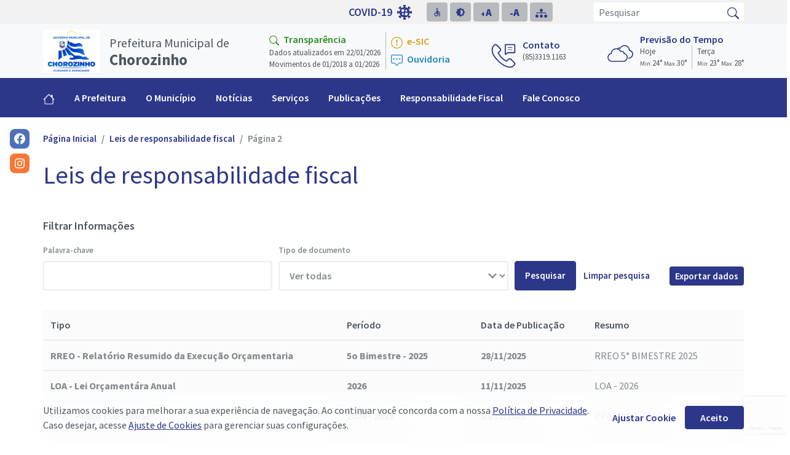

--- FILE ---
content_type: text/html; charset=UTF-8
request_url: https://chorozinho.ce.gov.br/responsabilidade-fiscal/pagina/2?q=/responsabilidade-fiscal&
body_size: 26767
content:
<!DOCTYPE html>
<html lang="pt-br"><head>

  <!-- meta tags -->
  <meta charset="utf-8">
  <meta name="viewport" content="width=device-width, initial-scale=1">
        <link rel="icon" type="image/png" href="https://s3.amazonaws.com/portalleg-producao/ce_pm_chorozinho/favicon-chorozinho.png">
    <title>Leis de responsabilidade fiscal | Prefeitura Municipal de Chorozinho</title>

  <!-- Google Tag Manager -->
  <script>(function(w,d,s,l,i){w[l]=w[l]||[];w[l].push({'gtm.start':
  new Date().getTime(),event:'gtm.js'});var f=d.getElementsByTagName(s)[0],
  j=d.createElement(s),dl=l!='dataLayer'?'&l='+l:'';j.async=true;j.src=
  'https://www.googletagmanager.com/gtm.js?id='+i+dl;f.parentNode.insertBefore(j,f);
  })(window,document,'script','dataLayer','GTM-WZCRKFZK');</script>

  <!-- CSS -->
  <link rel="preconnect" href="https://fonts.gstatic.com">
  <link rel="stylesheet" href="https://fonts.googleapis.com/css2?family=Source+Sans+Pro:wght@300;400;600;700;900&display=swap" rel="stylesheet">
  <link rel="stylesheet" href="https://chorozinho.ce.gov.br/fonts/font-awesome-4.7.0/css/font-awesome.min.css?v=2238">
  <link rel="stylesheet" href="https://chorozinho.ce.gov.br/node_modules/@fortawesome/fontawesome-free/css/all.min.css?v=2238">
  <link rel="stylesheet" href="https://chorozinho.ce.gov.br/node_modules/bootstrap/dist/css/bootstrap.min.css?v=2238">
  <link rel="stylesheet" href="https://chorozinho.ce.gov.br/node_modules/owl.carousel/dist/assets/owl.carousel.min.css?v=2238" />
  <link rel="stylesheet" href="https://chorozinho.ce.gov.br/node_modules/material-design-icons/iconfont/material-icons.css?v=2238">
  <link rel="stylesheet" href="https://chorozinho.ce.gov.br/node_modules/jquery-toast-plugin/dist/jquery.toast.min.css?v=2238">

  <!-- CSS Custom -->
      <link rel="stylesheet" href="https://chorozinho.ce.gov.br/node_modules/jquery-datetimepicker/build/jquery.datetimepicker.min.css?v=2238">
  
  <!-- CSS Main -->
  <style>

  /* AB colors */
  a:hover {color: #2c3789; fill: #2c3789;}
  .color-a {color: #2c3789 !important; fill: #2c3789 !important;}
  .color-b {color: #48a6bc !important; fill: #48a6bc !important;}
  .color-a-lighten {color: #3e4ec1 !important; fill: #3e4ec1 !important;}
  .color-b-lighten {color: #80c2d0 !important; fill: #80c2d0 !important;}
  .color-hover-a:hover,
  .color-hover-a:hover .color-hover-a{color: #2c3789 !important; fill: #2c3789 !important;}
  .color-hover-b:hover,
  .color-hover-b:hover .color-hover-b{color: #48a6bc !important; fill: #48a6bc !important;}
  .color-hover-a-lighten:hover {color: #3e4ec1 !important; fill: #3e4ec1 !important;}
  .color-hover-b-lighten:hover {color: #80c2d0 !important; fill: #80c2d0 !important;}
  .border-a {border-color: #2c3789 !important;}
  .border-left-a {border-color: transparent transparent transparent #2c3789 !important;}
  .bg-a {background: #2c3789 !important;}
  .bg-b {background: #48a6bc !important;}
  .bg-a-fade {background: rgba(44,55,137,0.7) !important;}
  .bg-b-fade {background: rgba(72,166,188,0.7) !important;}
  .bg-a-lighten {background: #3e4ec1 !important;}
  .bg-b-lighten {background: #80c2d0 !important;}
  .bg-lighten-aa {background: #7883d3 !important;}
  .bg-lighten-bb {background: #b8dde5 !important;}
  .bg-lighten-aaa {background: #b2b8e6 !important;}
  .bg-lighten-bbb {background: #f0f8f9 !important;}
  .bg-hover-a:hover {background: #2c3789 !important;}
  .bg-hover-b:hover {background: #48a6bc !important;}
  .border-hover-a:hover {border-color: #2c3789 !important;}
  .border-hover-b:hover {border-color: #48a6bc !important;}

  /* color */
  .color-white {color: #fff !important; fill: #fff !important;}
  .color-gray-a {color: #4d565e !important; fill: #4d565e !important;}
  .color-gray-b {color: #82888e !important; fill: #82888e !important;}
  .color-gray-c {color: #b8bbbd !important; fill: #b8bbbd !important;}
  .color-gray-d {color: #ededed !important; fill: #ededed !important;}
  .color-transparencia {color: #2c8a22 !important; fill: #2c8a22 !important;}
  .color-e-sic {color: #d99e12 !important; fill: #d99e12 !important;}
  .color-ouvidoria {color: #1d85c0 !important; fill: #1d85c0 !important;}

  /* color - hover */
  .color-hover-white:hover {color: #fff !important;}
  .color-hover-gray-a:hover {color: #4d565e !important;}
  .color-hover-gray-b:hover {color: #82888e !important;}
  .color-hover-gray-c:hover {color: #b8bbbd !important;}
  .color-hover-gray-d:hover {color: #ededed !important;}
  .color-hover-transparencia:hover {color: #2c8a22 !important;}
  .color-hover-e-sic:hover {color: #d99e12 !important;}
  .color-hover-ouvidoria:hover {color: #1d85c0 !important;}

  /* bg color */
  .bg-none {background: none !important;}
  .bg-white {background-color: #ffffff !important;}
  .bg-white-fade {background-color: rgba(255,255,255,0.7) !important;}
  .bg-gray-a {background-color: #4d565e !important;}
  .bg-gray-b {background-color: #82888e !important;}
  .bg-gray-c {background-color: #b8bbbd !important;}
  .bg-gray-d {background-color: #ededed !important;}
  .bg-gray-a-fade {background-color: rgba(77,86,94,0.7) !important;}
  .bg-gray-b-fade {background-color: rgba(130,136,142,0.7) !important;}
  .bg-gray-c-fade {background-color: rgba(184,187,189,0.7) !important;}
  .bg-gray-d-fade {background-color: rgba(237,237,237,0.7) !important;}
  .bg-transparencia {background-color: #2c8a22 !important;}
  .bg-e-sic {background-color: #d99e12 !important;}
  .bg-ouvidoria {background-color: #1d85c0 !important;}

  /* bg color - hover*/
  .bg-hover-white:hover {background-color: #fff !important;}
  .bg-hover-gray-a:hover {background-color: #4d565e !important;}
  .bg-hover-gray-b:hover {background-color: #82888e !important;}
  .bg-hover-gray-c:hover {background-color: #b8bbbd !important;}
  .bg-hover-gray-d:hover {background-color: #ededed !important;}
  .bg-hover-transparencia:hover {background-color: #2c8a22 !important;}
  .bg-hover-e-sic:hover {background-color: #d99e12 !important;}
  .bg-hover-ouvidoria:hover {background-color: #1d85c0 !important;}

  /* border color */
  .border-white {border-color: #fff !important;}
  .border-gray-a {border-color: #4d565e !important;}
  .border-gray-b {border-color: #82888e !important;}
  .border-gray-c {border-color: #b8bbbd !important;}
  .border-gray-d {border-color: #ededed !important;}
  .border-transparencia {border-color: #2c8a22 !important;}
  .border-e-sic {border-color: #d99e12 !important;}
  .border-ouvidoria {border-color: #1d85c0 !important;}

  /* border color - hover */
  .border-hover-none:hover {border: none !important;}
  .border-hover-white:hover {border-color: #fff !important;}
  .border-hover-gray-a:hover {border-color: #4d565e !important;}
  .border-hover-gray-b:hover {border-color: #82888e !important;}
  .border-hover-gray-c:hover {border-color: #b8bbbd !important;}
  .border-hover-gray-d:hover {border-color: #ededed !important;}
  .border-hover-transparencia:hover {border-color: #2c8a22 !important;}
  .border-hover-e-sic:hover {border-color: #d99e12 !important;}
  .border-hover-ouvidoria:hover {border-color: #1d85c0 !important;}

  /* bootstrap default colors */
  .nav-pills .nav-link.active, .nav-pills .show>.nav-link {background: rgba(44,55,137,0.5);}

  /* specifics */
  a,
  .h1 {color: #2c3789;}
  .h4 {color: #48a6bc;}
  .navbar-expand .navbar-nav .nav-item:hover .nav-link::after {color: #48a6bc;}
  .ctn-slider .owl-dots .owl-dot.active {background: #48a6bc;}
  .btn-primary {background: #2c3789; border-color: #2c3789;}
  .btn-secondary {background: #48a6bc; border-color: #48a6bc;}
  .btn-primary:hover,
  .btn-primary:focus,
  .btn-primary:active {background-color: #3e4ec1 !important; border-color: #3e4ec1 !important;}
  .btn-secondary:hover,
  .btn-secondary:focus,
  .btn-secondary:active {background-color: #80c2d0 !important; border-color: #80c2d0 !important;}

  /* paginacao */
  .pagination .page-link {color: #2c3789; border-color: #2c3789;}
  .pagination .page-item.active .page-link {background: #82888e; border-color: #82888e;}
  .pagination .page-item .page-link.disabled {border-color: #ededed; color: #82888e;}

  /* scroll bar */
  .scrollbar::-webkit-scrollbar-track {background-color: #ededed;}
  .scrollbar::-webkit-scrollbar-thumb {background-color: #82888e; border: 3px solid #ededed;}

  /* home - acesso rapido */
  .acs-rpd-link:hover .acs-rpd-icon {color: #80c2d0;}
  .acs-rpd-link:hover .acs-rpd-txt {color: #2c3789;}
  .acs-rpd-icon {color: #48a6bc;}
  .acs-rpd-txt {color: #4d565e;}

  /* calendar */
  .calendar .days .day.event .box-day{color: #48a6bc;}
  .calendar .days .day.event .box-day:hover {background: #ededed;}
  .calendar .days .day.today .box-day {background: #ededed;}

  /* social media sharing */
  .resp-sharing-button__link {border: 2px solid #ededed !important;}
  .resp-sharing-button__icon {stroke: #fff; fill: none;}
  .resp-sharing-button__icon--solid,
  .resp-sharing-button__icon--solidcircle {fill: #2c3789 !important; stroke: none !important;}

  /* faixa de detalhe do layout */
  .outer-flag-right:before {background: #48a6bc !important;}

  /* pagina transparencia */
  .page-transparencia .main-list .list-link:hover .icon-container {background: #2c3789;}
  .page-transparencia .main-list .list-link .icon-container .icon {fill: #48a6bc !important;}

  /* carta de servicos */
  .wizard ul,
  .tabcontrol ul {border-bottom: 1px solid #ededed;}
  .wizard > .steps .done a,
  .wizard > .steps .done a:hover,
  .wizard > .steps .done a:active,
  .wizard > .steps a,
  .wizard > .steps a:hover,
  .wizard > .steps a:active {color: #b8bbbd;}
  .wizard > .steps .current a,
  .wizard > .steps .current a:hover,
  .wizard > .steps .current a:active {color: #82888e;}
  .wizard > .steps .current a .icon,
  .wizard > .steps .current a:hover .icon,
  .wizard > .steps .current a:active .icon {color: #ededed !important; background: #82888e !important;}
  .wizard > .steps .current a .txt,
  .wizard > .steps .current a:hover .txt,
  .wizard > .steps .current a:active .txt {color: #4d565e !important;}
  .wizard > .steps .current a:after {background: #82888e;}
  .wizard > .steps .current a:before {border-top: 8px solid #82888e;}

  /* GDPR */
  #gdpr-modal .custom-control-input:focus~.custom-control-label::before {box-shadow: 0 0 0 0.1rem #ededed !important;}
  #gdpr-modal .custom-control-input:checked~.custom-control-label::before {border-color: #ededed !important; background-color: #2c3789 !important;}
  #gdpr-modal .custom-control-input:checked[disabled]~.custom-control-label::before {border-color: #b2b8e6 !important; background-color: #b2b8e6 !important;}
  #gdpr-modal .custom-control-input:focus:not(:checked)~.custom-control-label::before {border-color: #2c3789 !important;}
  #gdpr-modal .custom-control-input-green:not(:disabled):active~.custom-control-label::before {background-color: #2c3789 !important; border-color: #2c3789 !important;}

</style>
  <link rel="stylesheet" href="https://chorozinho.ce.gov.br/themes/pop-line/css/app.css?v=2238" crossorigin="anonymous">

</head>
<body class="page-responsabilidade-fiscal">

  <!-- Google Tag Manager (noscript) -->
  <noscript><iframe src="https://www.googletagmanager.com/ns.html?id=GTM-WZCRKFZK"
  height="0" width="0" style="display:none;visibility:hidden"></iframe></noscript>

  <!-- topo do site -->
  <header id="main-header" class="main-header" style="padding-top: 39px;">

    <!-- top bar -->
    <nav
      id="navbar-fixed"
      class="navbar navbar-expand bg-gray-d-fade blur-40 py-1 px-0"
      style="position: fixed; top: 0; width: 100%; z-index: 7;"><div class="container-lg">

      <!-- PARA CORRIGIR O BUG DA BOSTA DO IPHONE -->
      <button id="b-menu" type="button" data-click-show-hide="#sidebar-menu, #b-menu, #b-close" class="btn btn-link d-lg-none py-0 px-3">
        <svg class="bi color-a" width="19" height="19">
    <use xlink:href="https://chorozinho.ce.gov.br/node_modules/bootstrap-icons/bootstrap-icons.svg#list"/>
  </svg>      </button>
      <button id="b-close" type="button" data-click-show-hide="#sidebar-menu, #b-menu, #b-close" class="btn btn-link py-0 px-3" style="display: none;">
        <svg class="bi color-a" width="19" height="19">
    <use xlink:href="https://chorozinho.ce.gov.br/node_modules/bootstrap-icons/bootstrap-icons.svg#x-lg"/>
  </svg>      </button>

      <!-- divisor -->
      <div class="col"></div>

      <!-- links de acesso a informacao -->
      <nav id="links-acesso-a-informacao" class="navbar-nav ml-0 mr-5" style="display: none;">
          <a href="https://chorozinho.ce.gov.br/link?link=https:%2F%2Fwww.governotransparente.com.br%2F12229487?clean=true" target="_self" class="link-acesso-a-informacao position-relative d-block pull-left color-transparencia h6 font-semibold mb-0 ml-4 text-decoration-none">
    <svg class="bi color-transparencia mr-1" width="19" height="19">
    <use xlink:href="https://chorozinho.ce.gov.br/node_modules/bootstrap-icons/bootstrap-icons.svg#search"/>
  </svg>    Transparência          <div class="box-transparencia-dados d-none position-absolute font-size-11 color-a p-2 bg-lighten-aaa">
        <div class="integracao-govtrans">
          Dados atualizados em <span class="data-ultima-remessa"></span><br>
          Movimentos de <span class="data-primeiro-movimento"></span> a <span class="data-ultimo-movimento"></span>
        </div>
      </div>
      </a>
  <a href="https://chorozinho.ce.gov.br/link?link=https:%2F%2Fwww.gdic.com.br%2Fmodulo%2Fesic%2Flogin%2F1222487?clean=true" target="_self" class="link-acesso-a-informacao position-relative d-block pull-left color-e-sic h6 font-semibold mb-0 ml-4 text-decoration-none">
    <svg class="bi color-e-sic mr-1" width="19" height="19">
    <use xlink:href="https://chorozinho.ce.gov.br/node_modules/bootstrap-icons/bootstrap-icons.svg#exclamation-circle"/>
  </svg>    e-SIC      </a>
  <a href="https://chorozinho.ce.gov.br/link?link=https:%2F%2Fwww.gdic.com.br%2Fmodulo%2Fouvidoria%2Flogin%2F1222487?clean=true" target="_self" class="link-acesso-a-informacao position-relative d-block pull-left color-ouvidoria h6 font-semibold mb-0 ml-4 text-decoration-none">
    <svg class="bi color-ouvidoria mr-1" width="19" height="19">
    <use xlink:href="https://chorozinho.ce.gov.br/node_modules/bootstrap-icons/bootstrap-icons.svg#chat-square-dots"/>
  </svg>    Ouvidoria      </a>
      </nav>

      <!-- links extras -->
      <nav id="links-extras" class="navbar-nav ml-0 mr-4">
                  <a href="https://chorozinho.ce.gov.br/casos-covid-19" class="color-a font-size-18 font-semibold ml-4 text-decoration-none">
            COVID-19
            <svg  class="color-a ml-1 mt-n1"  style="fill: #2C3789;"width="24" height="24" xmlns="http://www.w3.org/2000/svg" viewBox="0 0 21.6 21.6"><path d="M10.249,280.6a1.08,1.08,0,0,0,0,2.16v1.165a7.561,7.561,0,0,0-3.442,1.426l-.824-.824A1.08,1.08,0,1,0,4.456,283l-1.527,1.527a1.08,1.08,0,0,0,1.527,1.527l.825.825a7.56,7.56,0,0,0-1.425,3.441H2.689a1.08,1.08,0,1,0-2.16,0v2.16a1.08,1.08,0,1,0,2.16,0H3.854a7.56,7.56,0,0,0,1.426,3.442l-.824.824a1.08,1.08,0,1,0-1.527,1.527L4.456,299.8a1.08,1.08,0,0,0,1.527-1.527l.825-.825a7.56,7.56,0,0,0,3.441,1.425v1.167a1.08,1.08,0,0,0,0,2.16h2.16a1.08,1.08,0,0,0,0-2.16v-1.165a7.56,7.56,0,0,0,3.442-1.426l.824.824A1.08,1.08,0,0,0,18.2,299.8l1.527-1.527a1.08,1.08,0,0,0-1.527-1.527l-.825-.825a7.56,7.56,0,0,0,1.425-3.441h1.167a1.08,1.08,0,1,0,2.16,0v-2.16a1.08,1.08,0,1,0-2.16,0H18.8a7.56,7.56,0,0,0-1.426-3.442l.824-.824a1.08,1.08,0,0,0,1.527-1.527L18.2,283a1.08,1.08,0,1,0-1.527,1.527l-.825.825a7.56,7.56,0,0,0-3.441-1.424v-1.167a1.08,1.08,0,0,0,0-2.16Zm1.08,5.4a.36.36,0,1,1-.36.36A.36.36,0,0,1,11.329,286Zm-2.519.721a2.159,2.159,0,1,1-2.16,2.16A2.164,2.164,0,0,1,8.81,286.717Zm5.039.72a1.44,1.44,0,1,1-1.44,1.44A1.446,1.446,0,0,1,13.848,287.437Zm-7.559,3.6a.36.36,0,1,1-.36.36A.36.36,0,0,1,6.289,291.036Zm5.04,0a.36.36,0,1,1-.36.36A.36.36,0,0,1,11.329,291.036Zm5.04,0a.36.36,0,1,1-.36.36A.36.36,0,0,1,16.369,291.036Zm-2.521.719a2.161,2.161,0,1,1-2.161,2.161A2.167,2.167,0,0,1,13.848,291.755Zm-5.039.721a1.44,1.44,0,1,1-1.44,1.44A1.446,1.446,0,0,1,8.81,292.475Zm2.519,3.6a.36.36,0,1,1-.36.36A.36.36,0,0,1,11.329,296.076Z" transform="translate(-0.529 -280.596)"/></svg>          </a>
              </nav>

      <!-- acessibilidade -->
      <nav id="nav-acessibilidadade" class="navbar-nav ml-0 mr-0 mr-lg-5 d-lg-flex" style="display: none;">
        <button data-href="https://chorozinho.ce.gov.br/acessibilidade" type="button" class="btn btn-sm color-a bg-gray-c mr-1 bg-hover-white border-hover-white"><i class="material-icons font-size-16 line-height-30">accessible</i></button>
<button id="b-access-contrast" type="button" data-toggle="tooltip" title="Contraste de cores" class="btn btn-sm color-a bg-gray-c mr-1 bg-hover-white border-hover-white"><i class="material-icons font-size-16 line-height-30">brightness_medium</i></button>
<button id="b-access-more-zoom" type="button" data-toggle="tooltip" title="Aumentar texto" class="btn btn-sm color-a bg-gray-c mr-1 bg-hover-white border-hover-white"><svg xmlns="http://www.w3.org/2000/svg"  style="fill: #2C3789;"width="24" height="24" viewBox="0 0 17.446 24"><defs></defs><g transform="translate(-947.103 -7.905)"><text style="font-family:SourceSansPro-Black, Source Sans Pro;font-weight:800;font-size:16.634px;" transform="translate(954.549 24.905)"><tspan x="0" y="0">A</tspan></text><text  style="font-family:SourceSansPro-Black, Source Sans Pro;font-weight:800;font-size:11.371px;" transform="translate(947.103 25.454)"><tspan x="0" y="0">+</tspan></text></g></svg></button>
<button id="b-access-less-zoom" type="button" data-toggle="tooltip" title="Diminuir texto" class="btn btn-sm color-a bg-gray-c mr-1 bg-hover-white border-hover-white"><svg xmlns="http://www.w3.org/2000/svg"  style="fill: #2C3789;"width="24" height="24" viewBox="0 0 16.319 24"><defs></defs><g transform="translate(-986.913 -7.905)"><text style="font-family:SourceSansPro-Black, Source Sans Pro;font-weight:800;font-size:16.634px;" transform="translate(993.232 24.905)"><tspan x="0" y="0">A</tspan></text><text style="font-family:SourceSansPro-Black, Source Sans Pro;font-weight:800;font-size:14.544px;" transform="translate(986.913 25.894)"><tspan x="0" y="0">-</tspan></text></g></svg></button>
<button id="b-access-default-zoom" type="button" data-toggle="tooltip" title="Voltar ao tamanho normal" class="d-none btn btn-sm color-a bg-gray-c mr-1 bg-hover-white border-hover-white"><svg xmlns="http://www.w3.org/2000/svg"  style="fill: #2C3789;"width="24" height="24"" viewBox="0 0 16.319 24"><defs></defs><g transform="translate(-986.913 -7.905)"><text style="font-family:SourceSansPro-Black, Source Sans Pro;font-weight:800;font-size:16.634px;" transform="translate(993.232 24.905)"><tspan x="0" y="0">A</tspan></text><text style="font-family:SourceSansPro-Black, Source Sans Pro;font-weight:800;font-size:14.544px;" transform="translate(986.913 25.894)"><tspan x="0" y="0">°</tspan></text></g></svg></button>
<button data-href="https://chorozinho.ce.gov.br/mapa-do-site" type="button" data-toggle="tooltip" title="Mapa do site" class="btn btn-sm color-a bg-gray-c mr-1 bg-hover-white border-hover-white"><svg class="bi color-a" width="19" height="19">
    <use xlink:href="https://chorozinho.ce.gov.br/node_modules/bootstrap-icons/bootstrap-icons.svg#diagram-3-fill"/>
  </svg></button>      </nav>

      <!-- pesquisa -->
      <form id="form-header-search" class="form-inline mt-0 pr-1 pr-lg-0 d-lg-flex col-8 col-sm-auto" action="https://chorozinho.ce.gov.br/pesquisa" style="display: none;">
        <div class="input-group">
    <input name="pesquisa" type="text" placeholder="Pesquisar" aria-label="Pesquisar" class="form-control py-0 px-2 border-0" style="height: 31px;">
    <div class="input-group-append">
        <button class="btn btn-sm bg-white bg-hover-a border-0 my-0" type="submit"><svg class="bi color-hover-white color-a" width="19" height="19">
    <use xlink:href="https://chorozinho.ce.gov.br/node_modules/bootstrap-icons/bootstrap-icons.svg#search"/>
  </svg></button>
    </div>
</div>      </form>

      <!-- mobile buttons -->
      <nav class="navbar-nav ml-0 mr-0 d-flex d-lg-none" style="min-height: 31px;">
        <button id="b-acessibilidade" data-click-show="#nav-acessibilidadade, #b-close-top-buttons" data-click-hide="#b-acessibilidade, #b-search, #form-header-search, #links-extras" type="button" class="btn btn-sm color-white bg-a mr-1 bg-hover-b border-hover-white">
    <i class="material-icons font-size-16 line-height-30">accessible</i></button>
<button id="b-search" data-click-show="#form-header-search, #b-close-top-buttons" data-click-hide="#b-acessibilidade, #b-search, #nav-acessibilidadade, #links-extras" type="button" class="btn btn-sm color-white bg-a mr-1 bg-hover-b border-hover-white">
    <i class="material-icons font-size-16 line-height-30">search</i></button>
<button id="b-close-top-buttons" data-click-show="#b-acessibilidade, #b-search, #links-extras" data-click-hide="#b-close-top-buttons, #nav-acessibilidadade, #form-header-search" type="button" class="btn btn-sm color-a bg-none mr-1 bg-hover-b border-hover-white" style="display: none;">
    <i class="material-icons font-size-16 line-height-30">close</i></button>      </nav>

    </div></nav>
    <!-- /top bar -->

    <!-- main bar -->
    <nav class="navbar bg-light py-1"><div class="container-lg p-0">

      <!-- brand -->
      <div class="col-auto p-0">
        <div class="row align-items-center">
          <div class="col-auto pr-0">
            <a class="navbar-brand mr-0" href="https://chorozinho.ce.gov.br">
              <img class="main-logo" src="https://s3.amazonaws.com/portalleg-producao/ce_pm_chorozinho/prefeituradechorozinhologo2025-2028azul.jpg" alt="Chorozinho">
            </a>
          </div>
          <div class="col">
            <h1 id="site-title" class="color-gray-a font-bold h4 m-0 m-0">
              <small class="font-regular">Prefeitura Municipal de</small><br>
              Chorozinho            </h1>
          </div>
        </div>
      </div>

      <!-- transparencia -->
              <div
          id="menu-transparencia"
          data-key="12229487"
          class="col-auto p-0 d-none d-md-flex">
          <div class="row align-items-center">
  <div class="col-auto border-right border-gray-c pr-2">
    <a
      href="https://chorozinho.ce.gov.br/link?link=https:%2F%2Fwww.governotransparente.com.br%2F12229487?clean=true"
      target="_self"
      class="color-transparencia h6 font-semibold mb-1">
      <svg class="bi color-transparencia mr-1" width="16" height="16">
    <use xlink:href="https://chorozinho.ce.gov.br/node_modules/bootstrap-icons/bootstrap-icons.svg#search"/>
  </svg>      Transparência    </a>
    <div class="integracao-govtrans">
      <small class="d-block">Dados atualizados em <span class="data-ultima-remessa"></span></small>
      <small class="d-block">
        Movimentos de <span class="data-primeiro-movimento"></span> a <span class="data-ultimo-movimento"></span>
      </small>
    </div>
  </div>
  <div class="col-auto pl-2">
    <a
      href="https://chorozinho.ce.gov.br/link?link=https:%2F%2Fwww.gdic.com.br%2Fmodulo%2Fesic%2Flogin%2F1222487?clean=true"
      target="_self"
      class="color-e-sic h6 font-semibold d-block">
      <svg class="bi color-e-sic mr-1" width="19" height="19">
    <use xlink:href="https://chorozinho.ce.gov.br/node_modules/bootstrap-icons/bootstrap-icons.svg#exclamation-circle"/>
  </svg>      e-SIC    </a>
    <a
      href="https://chorozinho.ce.gov.br/link?link=https:%2F%2Fwww.gdic.com.br%2Fmodulo%2Fouvidoria%2Flogin%2F1222487?clean=true"
      target="_self"
      class="color-ouvidoria h6 font-semibold d-block mb-0">
      <svg class="bi color-ouvidoria mr-1" width="19" height="19">
    <use xlink:href="https://chorozinho.ce.gov.br/node_modules/bootstrap-icons/bootstrap-icons.svg#chat-square-dots"/>
  </svg>      Ouvidoria    </a>
  </div>
</div>
        </div>
      
      <!-- contato -->
              <div id="header-contato" class="col-auto p-0 d-none d-sm-flex">
          <div class="row align-items-center">
  <div class="col-auto pr-0">
    <svg  class="color-a mt-3 mr-2"  style="fill: #2C3789;" width="46"" height="46" xmlns="http://www.w3.org/2000/svg" viewBox="0 0 100 98.8"><path d="M73.3 91.2c-4.8 0-22.3-1.6-42.9-22.2C13 51.7 6.6 38.8 8.3 24.6c0.2-1.8 0.6-3.6 1.4-5.5 0.8-2 1.8-3.8 3-5.4l0.2-0.4c0.1-0.1 0.2-0.3 0.3-0.4l3.1-3.1c1.5-1.5 3.5-2.3 5.6-2.3 2 0 3.9 0.8 5.3 2.1l12.6 12.6c2.9 3 2.9 7.8-0.2 10.9l-5.8 5.8 0.3 0.5c2.2 4 5.2 9.4 10.9 15.1s11.1 8.7 15 10.9l0.5 0.3 5.8-5.8c1.4-1.5 3.5-2.3 5.6-2.3 2 0 3.9 0.8 5.3 2.1l12.6 12.7c2.9 2.9 2.9 7.8-0.2 10.9l-2.9 2.8c-0.1 0.1-0.1 0.1-0.2 0.2l-0.7 0.6c-1.6 1.3-3.4 2.3-5.4 3.1 -1.8 0.7-3.6 1.2-5.5 1.4C74.7 91.2 74.1 91.2 73.3 91.2zM16.2 15.6L16 15.9c0 0.1-0.1 0.1-0.1 0.2 -1 1.3-1.9 2.8-2.5 4.5 -0.6 1.5-0.9 3-1.1 4.5 -1.6 12.9 4.5 24.8 21 41.2 22.8 22.8 40.9 21 41.3 21 1.5-0.2 3-0.6 4.5-1.1 1.6-0.6 3.1-1.5 4.4-2.5l0.6-0.5 2.8-2.8c1.5-1.5 1.5-3.8 0.2-5.2l0 0L74.4 62.5c-0.6-0.6-1.5-0.9-2.4-0.9 -1.1 0-2.1 0.4-2.8 1.1l-6.8 6.8c-0.6 0.6-1.6 0.8-2.4 0.3l-1.8-1c-4.2-2.3-9.9-5.4-16-11.5s-9.3-11.8-11.6-16l-1-1.8c-0.4-0.8-0.3-1.8 0.3-2.4l6.8-6.8c1.5-1.5 1.5-3.8 0.2-5.2L24.3 12.5c-0.6-0.6-1.5-0.9-2.4-0.9 -1.1 0-2.1 0.4-2.8 1.1L16.2 15.6zM85.3 84.5L85.3 84.5 85.3 84.5z"/><path d="M80.2 21.1H66.1c-0.6 0-1-0.5-1-1s0.4-1 1-1h14.2c0.6 0 1 0.5 1 1S80.8 21.1 80.2 21.1z"/><path d="M80.2 28.4H66.1c-0.6 0-1-0.5-1-1s0.4-1 1-1h14.2c0.6 0 1 0.5 1 1S80.8 28.4 80.2 28.4z"/><path d="M56.3 46.2c-0.3 0-0.7-0.1-1-0.3 -0.6-0.3-1-1-1-1.8V11.5c0-2.2 1.8-3.9 3.9-3.9H88c2.2 0 3.9 1.8 3.9 3.9V36c0 2.2-1.8 3.9-3.9 3.9H66.7l-9.3 5.9C57.1 46.1 56.7 46.2 56.3 46.2zM58.3 11.5v29l6.7-4.3c0.3-0.2 0.7-0.3 1.1-0.3h22L88 11.5H58.3z"/></svg>  </div>
  <div class="col-auto pl-0">
    <h4 class="h6 font-semibold mb-0 color-a">Contato</h4>
          <small class="d-block">(85)3319.1163</small>      </div>
</div>        </div>
      
      <!-- previsao do tempo -->
              <div id="weather-box" class="col-auto p-0 d-none d-lg-block" data-key="a5fea900" data-lat="-4.3001537" data-lon="-38.498186">
          <div class="row align-items-center">
  <div id="weather-icon" class="col-auto pr-0">
    <svg version="1.1"  id="loader-weather"  class="mt-2"  style="fill: #2C3789;"width="24" height="24" id="L4" xmlns="http://www.w3.org/2000/svg" xmlns:xlink="http://www.w3.org/1999/xlink" x="0px" y="0px" enable-background="new 0 0 0 0" xml:space="preserve"> <circle stroke="none" cx="6" cy="23" r="3"> <animate attributeName="opacity" dur="1s" values="0;1;0" repeatCount="indefinite" begin="0.1"></animate> </circle> <circle stroke="none" cx="16" cy="23" r="3"> <animate attributeName="opacity" dur="1s" values="0;1;0" repeatCount="indefinite" begin="0.2"></animate> </circle> <circle stroke="none" cx="26" cy="23" r="3"> <animate attributeName="opacity" dur="1s" values="0;1;0" repeatCount="indefinite" begin="0.3"></animate> </circle> </svg>  </div>
  <div class="col-auto pl-0">
    <h4 class="h6 font-semibold mb-0 color-a">Previsão do Tempo</h4>
    <div id="weather-content" class="row align-items-center d-none">
      <div class="col border-right border-gray-c pr-2">
        <small class="d-block">Hoje</small>
        <small class="d-block">
          <small>Min</small> {{min}}° <small>Max</small> {{max}}°
        </small>
      </div>
      <div class="col pl-2">
        <small class="d-block">{{nextDay}}</small>
        <small class="d-block">
          <small>Min</small> {{nextMin}}° <small>Max</small> {{nextMax}}°
        </small>
      </div>
    </div>
  </div>
</div>
<div id="weather-icons" class="d-none">
      <div id="icon-storm"><svg  class="mr-2 mt-2 color-a"  style="fill: #2C3789;" width="48"" height="48" xmlns="http://www.w3.org/2000/svg" viewBox="0 0 128 128"><path d="M81.5 111.6c-1.1-0.3-2.2 0.3-2.5 1.4l-2.1 7.8c-0.3 1.1 0.3 2.2 1.4 2.5 0.2 0 0.4 0.1 0.5 0.1 0.9 0 1.7-0.6 1.9-1.5l2.1-7.8C83.2 113 82.6 111.9 81.5 111.6z"/><path d="M87 91.8c-1.1-0.3-2.2 0.3-2.5 1.4l-3 10.7c-0.3 1.1 0.3 2.2 1.4 2.5 0.2 0.1 0.4 0.1 0.5 0.1 0.9 0 1.7-0.6 1.9-1.5l3-10.7C88.6 93.2 88 92.1 87 91.8z"/><path d="M86.8 84.7c-0.3 1.1 0.3 2.2 1.4 2.5 0.2 0.1 0.4 0.1 0.5 0.1 0.9 0 1.7-0.6 1.9-1.5l2.6-9.3h-4.1L86.8 84.7z"/><path d="M102.7 99.7c-1.1-0.3-2.2 0.3-2.5 1.4L97 112.9c-0.3 1.1 0.3 2.2 1.4 2.5 0.2 0 0.4 0.1 0.5 0.1 0.9 0 1.7-0.6 1.9-1.5l3.2-11.8C104.4 101.1 103.7 100 102.7 99.7z"/><path d="M103.5 89.1c-0.3 1.1 0.3 2.2 1.4 2.5 0.2 0 0.4 0.1 0.5 0.1 0.9 0 1.7-0.6 1.9-1.5l4.3-15.8c-1.5 0.6-3 1.1-4.5 1.5L103.5 89.1z"/><path d="M32.3 96.4c-1.1-0.3-2.2 0.3-2.5 1.4l-3.9 14.3c-0.3 1.1 0.3 2.2 1.4 2.5 0.2 0 0.4 0.1 0.5 0.1 0.9 0 1.7-0.6 1.9-1.5l3.9-14.3C34 97.7 33.3 96.6 32.3 96.4z"/><path d="M32.6 87.6c-0.3 1.1 0.3 2.2 1.4 2.5 0.2 0 0.4 0.1 0.5 0.1 0.9 0 1.7-0.6 1.9-1.5l3.3-12.2h-4.1L32.6 87.6z"/><path d="M15.7 91.6c-1.1-0.3-2.2 0.3-2.5 1.4l-2.3 8.6c-0.3 1.1 0.3 2.2 1.4 2.5 0.2 0 0.4 0.1 0.5 0.1 0.9 0 1.7-0.6 1.9-1.5l2.3-8.6C17.4 93 16.8 91.9 15.7 91.6z"/><path d="M17.9 76.1l-2 7.3c-0.3 1.1 0.3 2.2 1.4 2.5 0.2 0 0.4 0.1 0.5 0.1 0.9 0 1.7-0.6 1.9-1.5l2.2-8h-0.2C20.4 76.5 19.1 76.4 17.9 76.1z"/><polygon points="47.4 99.4 58.7 99.3 51.2 128 76.2 89.3 66.1 89.3 70.6 76.5 53.6 76.5 "/><path d="M104.2 23.5C101.5 10 89.5 0 75.6 0 64.2 0 53.8 6.8 49.1 17.1c-2.6-1-5.3-1.6-8.1-1.6 -11.1 0-20.3 8.6-21.3 19.4C8.7 35.8 0 45 0 56.2c0 10.5 7.6 19.2 17.6 21 1.2 0.2 2.5 0.4 3.8 0.4h0.2 13.7 4.1 15.8 17 16.5 4.1 7.9c2.1 0 4.1-0.2 6-0.7 1.6-0.4 3.1-0.8 4.5-1.5 9.8-4.1 16.6-13.8 16.6-25.1C128 36.7 117.7 25.1 104.2 23.5zM111.3 71.1c-1 0.5-2.1 1-3.2 1.3 -2.3 0.7-4.7 1.2-7.2 1.2H21.4c-0.9 0-1.9-0.1-2.8-0.2C10.3 72.1 4 64.9 4 56.2c0-9.6 7.8-17.4 17.4-17.4l0 0c0.1 0 0.2 0 0.3 0 1.1 0 2-0.9 2-2 0 0 0 0 0-0.1 0-9.6 7.8-17.3 17.4-17.3 2.8 0 5.7 0.7 8.2 2 0.5 0.3 1.1 0.3 1.7 0.1 0.5-0.2 1-0.6 1.2-1.2C55.7 10.6 65.1 4 75.6 4c12.4 0 23.1 9.3 24.9 21.6 0.1 0.9 0.9 1.7 1.8 1.7 12.1 0.8 21.7 11 21.7 23.1C124 59.5 118.8 67.3 111.3 71.1z"/></svg></div>
      <div id="icon-snow"><svg  class="mr-2 mt-2 color-a"  style="fill: #2C3789;" width="48"" height="48" xmlns="http://www.w3.org/2000/svg" viewBox="0 0 164 154.4"><style type="text/css">.st0{fill-rule:evenodd;clip-rule:evenodd;}</style><path class="st0" d="M32.8 124.2c-1.7 0-3-1.3-3-3s1.3-3 3-3h3.8l-2.7-2.7c-1.2-1.2-1.2-3.1 0-4.2s3.1-1.2 4.2 0l2.7 2.7v-3.8c0-1.7 1.3-3 3-3s3 1.3 3 3v3.8l2.7-2.7c1.2-1.2 3.1-1.2 4.2 0 1.2 1.2 1.2 3.1 0 4.2l-2.7 2.7h3.8c1.7 0 3 1.3 3 3s-1.3 3-3 3H51l2.7 2.7c1.2 1.2 1.2 3.1 0 4.2 -1.2 1.2-3.1 1.2-4.2 0l-2.7-2.7v3.8c0 1.7-1.3 3-3 3s-3-1.3-3-3v-3.7l-2.7 2.7c-1.2 1.2-3.1 1.2-4.2 0 -1.2-1.2-1.2-3.1 0-4.2l2.7-2.7h-3.8V124.2zM97.5 124.2c-1.7 0-3-1.3-3-3s1.3-3 3-3h3.8l-2.7-2.7c-1.2-1.2-1.2-3.1 0-4.2 1.2-1.2 3.1-1.2 4.2 0l2.7 2.7v-3.8c0-1.7 1.3-3 3-3s3 1.3 3 3v3.8l2.7-2.7c1.2-1.2 3.1-1.2 4.2 0 1.2 1.2 1.2 3.1 0 4.2l-2.7 2.7h3.8c1.7 0 3 1.3 3 3s-1.3 3-3 3h-3.8l2.7 2.7c1.2 1.2 1.2 3.1 0 4.2 -1.2 1.2-3.1 1.2-4.2 0l-2.7-2.7v3.8c0 1.7-1.3 3-3 3s-3-1.3-3-3v-3.7l-2.7 2.7c-1.2 1.2-3.1 1.2-4.2 0 -1.2-1.2-1.2-3.1 0-4.2l2.7-2.7h-3.8V124.2zM65.2 124.2c-1.7 0-3-1.3-3-3s1.3-3 3-3H69l-2.7-2.7c-1.2-1.2-1.2-3.1 0-4.2s3.1-1.2 4.2 0l2.7 2.7v-3.8c0-1.7 1.3-3 3-3s3 1.3 3 3v3.8l2.7-2.7c1.2-1.2 3.1-1.2 4.2 0 1.2 1.2 1.2 3.1 0 4.2l-2.7 2.7h3.8c1.7 0 3 1.3 3 3s-1.3 3-3 3h-3.8l2.7 2.7c1.2 1.2 1.2 3.1 0 4.2 -1.2 1.2-3.1 1.2-4.2 0l-2.7-2.7v3.8c0 1.7-1.3 3-3 3s-3-1.3-3-3v-3.7l-2.7 2.7c-1.2 1.2-3.1 1.2-4.2 0 -1.2-1.2-1.2-3.1 0-4.2l2.7-2.7h-3.8V124.2zM33.8 58.4c-0.2-23.4 24.8-39 45.8-28.6 8-7.3 17.6-10.6 27.1-10.6 35.8 0 55.3 43.3 29.1 69.5 -7.4 7.4-17.6 11.9-28.8 11.9H37.2C10.7 100.5 8.9 62.3 33.8 58.4L33.8 58.4zM37.2 94.5h69.9c9.6 0 18.3-3.9 24.6-10.2 22.2-22.2 6.1-59.3-24.9-59.3 -8.7 0-17.5 3.2-24.5 10.4l0 0c-0.9 1-2.4 1.2-3.6 0.5C60.4 25.1 38 40.1 40.1 60.7l0 0c0 0.1 0 0.2 0 0.3 0 1.7-1.3 3-3 3C17.4 64.3 16.9 94.5 37.2 94.5z"/></svg></div>
      <div id="icon-hail"><svg  class="mr-2 mt-2 color-a"  style="fill: #2C3789;" width="48"" height="48" xmlns="http://www.w3.org/2000/svg" viewBox="0 0 100 94.8"><title>  WEATHER(NEW)</title><path d="M67.4 10.6c-7.2 0-13.9 3.5-18.1 9.3 -6.7-1.5-13.7 1-17.9 6.5 -7.5-3.3-16.3 0.2-19.6 7.7s0.2 16.3 7.7 19.6c1.9 0.8 3.9 1.2 5.9 1.2h41.9c12.3 0 22.2-9.9 22.2-22.2S79.7 10.6 67.4 10.6L67.4 10.6zM67.4 51H25.5c-6 0-10.9-4.8-10.9-10.9 0-6 4.8-10.9 10.9-10.9 2 0 3.9 0.5 5.6 1.5 0.9 0.6 2.2 0.3 2.7-0.7 3.3-5.4 9.8-7.8 15.8-5.9 0.9 0.3 1.8-0.1 2.3-0.9 5.3-8.6 16.4-11.2 25-6s11.2 16.4 6 25C79.6 47.7 73.7 51 67.4 51z"/><path d="M35.6 58.3c-3.1 0-5.6 2.5-5.6 5.6 0 3.1 2.5 5.6 5.6 5.6s5.6-2.5 5.6-5.6C41.2 60.8 38.7 58.3 35.6 58.3L35.6 58.3zM35.6 65.6c-0.9 0-1.6-0.7-1.6-1.6 0-0.9 0.7-1.6 1.6-1.6 0.9 0 1.6 0.7 1.6 1.6l0 0C37.2 64.8 36.5 65.6 35.6 65.6z"/><path d="M49.1 72.9c-3.1 0-5.6 2.5-5.6 5.6s2.5 5.6 5.6 5.6 5.6-2.5 5.6-5.6l0 0C54.7 75.4 52.2 72.9 49.1 72.9zM49.1 80.1c-0.9 0-1.6-0.7-1.6-1.6s0.7-1.6 1.6-1.6c0.9 0 1.6 0.7 1.6 1.6l0 0C50.7 79.4 50 80.1 49.1 80.1L49.1 80.1 49.1 80.1z"/><path d="M74.4 66.9c-3.1 0-5.6 2.5-5.6 5.6s2.5 5.6 5.6 5.6 5.6-2.5 5.6-5.6l0 0C80 69.4 77.5 66.9 74.4 66.9zM74.4 74.1c-0.9 0-1.6-0.7-1.6-1.6s0.7-1.6 1.6-1.6 1.6 0.7 1.6 1.6l0 0C76 73.4 75.3 74.1 74.4 74.1L74.4 74.1 74.4 74.1z"/><path d="M26.7 69.6c-3.8 0-6.8 3-6.8 6.8s3 6.8 6.8 6.8 6.8-3 6.8-6.8C33.5 72.6 30.4 69.6 26.7 69.6zM26.7 79.2c-1.5 0-2.8-1.3-2.8-2.8s1.3-2.8 2.8-2.8 2.8 1.3 2.8 2.8S28.2 79.2 26.7 79.2L26.7 79.2z"/><path d="M56.1 57c-3.8 0-6.8 3-6.8 6.8 0 3.8 3 6.8 6.8 6.8s6.8-3 6.8-6.8C62.9 60 59.9 57 56.1 57zM56.1 66.6c-1.5 0-2.8-1.3-2.8-2.8 0-1.5 1.3-2.8 2.8-2.8s2.8 1.3 2.8 2.8C58.9 65.3 57.6 66.6 56.1 66.6L56.1 66.6z"/></svg></div>
      <div id="icon-rain"><svg  class="mr-2 mt-2 color-a"  style="fill: #2C3789;" width="48"" height="48" xmlns="http://www.w3.org/2000/svg" viewBox="0 0 12.7 12.8"><path d="M4.2 0.8c-1.9 0-3.4 1.5-3.4 3.4 0 1.8 1.4 3.4 3.4 3.4H10c1 0 1.9-0.8 1.9-1.9s-0.8-1.9-1.9-1.9H9.7c-0.1-1.2-1.1-2.1-2.3-2.1 -0.2 0-0.4 0.1-0.6 0.1C6.1 1.3 5.2 0.8 4.2 0.8zM6.5 2.4c0.1 0.1 0.2 0.1 0.3 0.1 0.2-0.1 0.4-0.1 0.6-0.1 1 0 1.9 0.8 1.9 1.9 0 0.1 0.1 0.3 0.3 0.3h0.5c0.7 0 1.3 0.6 1.3 1.3 0 0.7-0.6 1.3-1.3 1.3H4.2c-1.7 0-2.9-1.4-2.9-2.9 0-1.6 1.3-2.9 2.9-2.9C5.3 1.3 6 1.7 6.5 2.4z"/><path d="M3.2 8.2c-0.1 0-0.3 0.1-0.3 0.3l0 0v1.1c0 0.1 0.1 0.3 0.3 0.3s0.3-0.1 0.3-0.3v-1.1C3.4 8.3 3.3 8.2 3.2 8.2L3.2 8.2z"/><path d="M5.3 8.2c-0.1 0-0.3 0.1-0.3 0.3l0 0v1.1c0 0.1 0.1 0.3 0.3 0.3s0.3-0.1 0.3-0.3v-1.1C5.6 8.3 5.4 8.2 5.3 8.2L5.3 8.2z"/><path d="M7.4 8.2c-0.1 0-0.3 0.1-0.3 0.3l0 0v1.1c0 0.1 0.1 0.3 0.3 0.3s0.3-0.1 0.3-0.3v-1.1C7.7 8.3 7.6 8.2 7.4 8.2L7.4 8.2z"/><path d="M9.5 8.2c-0.1 0-0.3 0.1-0.3 0.3l0 0v1.1c0 0.1 0.1 0.3 0.3 0.3s0.3-0.1 0.3-0.3v-1.1C9.8 8.3 9.7 8.2 9.5 8.2L9.5 8.2z"/><path d="M4.2 10.3c-0.1 0-0.3 0.1-0.3 0.3v1.1c0 0.1 0.1 0.3 0.3 0.3 0.2 0 0.3-0.1 0.3-0.3v-1.1C4.5 10.4 4.4 10.3 4.2 10.3L4.2 10.3z"/><path d="M6.3 10.3c-0.1 0-0.3 0.1-0.3 0.3v1.1c0 0.1 0.1 0.3 0.3 0.3s0.3-0.1 0.3-0.3v-1.1C6.6 10.4 6.5 10.3 6.3 10.3 6.4 10.3 6.3 10.3 6.3 10.3z"/><path d="M8.5 10.3c-0.1 0-0.3 0.1-0.3 0.3l0 0v1.1c0 0.1 0.1 0.3 0.3 0.3s0.3-0.1 0.3-0.3v-1.1C8.7 10.4 8.6 10.3 8.5 10.3L8.5 10.3z"/></svg></div>
      <div id="icon-fog"><svg  class="mr-2 mt-2 color-a"  style="fill: #2C3789;" width="48"" height="48" xmlns="http://www.w3.org/2000/svg" viewBox="0 0 64 50.5"><title>  cloud, fog, mist</title><path d="M53.7 28.4h-0.2c-0.5-0.1-0.9-0.6-0.8-1.2l0 0c1.7-8.6-3.8-17-12.4-18.7 -7.5-1.5-15 2.5-17.9 9.6 -0.2 0.4-0.6 0.7-1 0.6 -0.3 0-0.7-0.1-1-0.1 -5 0-9.1 3.8-9.4 8.8 0 0.6-0.5 1-1 1l0 0c-0.6 0-1-0.5-1-1l0 0c0.3-6 5.3-10.7 11.3-10.7h0.5c4.1-9 14.7-13 23.7-8.9 7.6 3.5 11.8 11.7 10.1 19.9C54.5 28.1 54.1 28.4 53.7 28.4zM50.1 34.9c0.5-0.6 1.1-1.1 1.9-1.3 0.6 0 1-0.5 0.9-1.1l0 0c0-0.6-0.5-1-1.1-0.9l0 0c-1.3 0.2-2.4 0.8-3.2 1.9 -0.6 0.7-1.1 1.1-1.6 1.1s-1-0.4-1.7-1.2c-0.8-1-1.9-1.7-3.2-1.8 -1.3 0.1-2.4 0.8-3.2 1.8 -0.7 0.7-1.2 1.2-1.7 1.2s-0.9-0.4-1.5-1.1c-0.8-1.1-2-1.8-3.4-1.9l0 0c-1.3 0.2-2.4 0.8-3.2 1.9 -0.6 0.7-1.1 1.1-1.6 1.1s-1-0.4-1.7-1.2c-0.8-1-1.9-1.7-3.2-1.8 -1.3 0.1-2.4 0.8-3.2 1.8 -0.7 0.7-1.1 1.2-1.7 1.2s-0.9-0.4-1.5-1.1c-0.8-1.1-2-1.8-3.3-1.9 -0.6 0-1 0.4-1 1s0.4 1 1 1c0.7 0 1.2 0.5 1.9 1.2 0.7 1 1.8 1.6 3 1.7 1.3-0.1 2.4-0.8 3.1-1.8 0.7-0.7 1.1-1.2 1.7-1.2s1 0.4 1.7 1.2c0.8 1 1.9 1.7 3.2 1.8 1.2-0.1 2.3-0.7 3-1.7 0.6-0.6 1.1-1.2 1.8-1.3 0.7 0 1.2 0.5 1.9 1.2 0.7 1 1.8 1.6 3 1.7 1.3-0.1 2.4-0.8 3.2-1.8 0.7-0.7 1.2-1.2 1.7-1.2s1 0.4 1.7 1.2c0.7 1 1.9 1.7 3.2 1.8C48.2 36.5 49.3 35.9 50.1 34.9L50.1 34.9zM50.1 42.7c0.5-0.6 1.1-1.1 1.9-1.3 0.6 0 1-0.5 0.9-1.1s-0.5-1-1.1-0.9c-1.3 0.2-2.4 0.8-3.2 1.9C48 42 47.5 42.4 47 42.4s-1-0.4-1.7-1.1c-0.8-1-1.9-1.7-3.2-1.8 -1.2 0.1-2.4 0.8-3.1 1.8 -0.7 0.7-1.2 1.2-1.7 1.2s-0.9-0.4-1.5-1.1c-0.8-1.1-2-1.8-3.4-1.9l0 0c-1.3 0.2-2.4 0.8-3.2 1.9 -0.6 0.7-1.1 1.1-1.6 1.1s-1-0.4-1.7-1.2c-0.8-1-1.9-1.7-3.2-1.8 -1.3 0.1-2.4 0.8-3.2 1.8 -0.7 0.7-1.1 1.2-1.7 1.2s-0.9-0.4-1.5-1.1c-0.8-1.1-2-1.8-3.3-1.9 -0.6 0-1 0.4-1 1s0.4 1 1 1c0.7 0 1.2 0.5 1.9 1.2 0.7 1 1.8 1.6 3 1.7 1.3-0.1 2.4-0.8 3.1-1.8 0.7-0.7 1.1-1.2 1.7-1.2s1 0.4 1.7 1.2c0.8 1 1.9 1.7 3.2 1.8 1.2-0.1 2.3-0.7 3-1.7 0.6-0.6 1.1-1.2 1.8-1.3 0.7 0 1.2 0.5 1.9 1.2 0.7 1 1.8 1.6 3 1.7 1.3-0.1 2.4-0.8 3.2-1.8 0.7-0.7 1.2-1.2 1.7-1.2s1 0.4 1.7 1.2c0.7 1 1.9 1.7 3.2 1.8C48.2 44.3 49.3 43.7 50.1 42.7L50.1 42.7z"/></svg></div>
      <div id="icon-clear_day"><svg  class="mr-2 mt-2 color-a"  style="fill: #2C3789;" width="48"" height="48" xmlns="http://www.w3.org/2000/svg" viewBox="0 0 24 23.8"><path d="M18.5 11.9c0-3.6-2.9-6.5-6.5-6.5s-6.5 2.9-6.5 6.5 2.9 6.5 6.5 6.5S18.5 15.5 18.5 11.9zM12 17.4c-3 0-5.5-2.5-5.5-5.5S9 6.4 12 6.4s5.5 2.5 5.5 5.5S15 17.4 12 17.4z"/><path d="M12.5 3.9v-2c0-0.3-0.2-0.5-0.5-0.5s-0.5 0.2-0.5 0.5v2c0 0.3 0.2 0.5 0.5 0.5S12.5 4.2 12.5 3.9z"/><path d="M5.5 8.1c0.1-0.2 0.1-0.5-0.2-0.6l-1.7-1C3.4 6.3 3 6.4 2.9 6.6s0 0.6 0.2 0.7l1.7 1c0.1 0 0.2 0.1 0.3 0.1C5.2 8.4 5.4 8.3 5.5 8.1z"/><path d="M2.9 17.1c0.1 0.2 0.3 0.3 0.4 0.3 0.1 0 0.2 0 0.3-0.1l1.7-1c0.2-0.1 0.3-0.4 0.2-0.7 -0.1-0.2-0.4-0.3-0.7-0.2l-1.7 1C2.9 16.6 2.8 16.9 2.9 17.1z"/><path d="M11.5 19.9v2c0 0.3 0.2 0.5 0.5 0.5s0.5-0.2 0.5-0.5v-2c0-0.3-0.2-0.5-0.5-0.5S11.5 19.6 11.5 19.9z"/><path d="M20.7 17.4c0.2 0 0.3-0.1 0.4-0.3 0.1-0.2 0.1-0.5-0.2-0.7l-1.7-1c-0.2-0.1-0.5-0.1-0.7 0.2 -0.1 0.2-0.1 0.5 0.2 0.7l1.7 1C20.5 17.4 20.6 17.4 20.7 17.4z"/><path d="M21.1 6.6c-0.1-0.2-0.4-0.3-0.7-0.2l-1.7 1c-0.2 0.1-0.3 0.4-0.2 0.7 0.1 0.2 0.3 0.3 0.4 0.3s0.2 0 0.3-0.1l1.7-1C21.1 7.2 21.2 6.9 21.1 6.6z"/><path d="M7.5 4.6c0.1 0 0.2 0 0.3-0.1C8 4.4 8.1 4.1 7.9 3.9L7.4 3C7.3 2.7 7 2.7 6.8 2.8 6.5 2.9 6.4 3.3 6.6 3.5l0.5 0.9C7.2 4.5 7.3 4.6 7.5 4.6z"/><path d="M2 12.4h1c0.3 0 0.5-0.2 0.5-0.5S3.3 11.4 3 11.4H2c-0.3 0-0.5 0.2-0.5 0.5S1.7 12.4 2 12.4z"/><path d="M7.1 19.4l-0.5 0.9c-0.1 0.2-0.1 0.5 0.2 0.7 0.1 0 0.2 0.1 0.3 0.1 0.2 0 0.3-0.1 0.4-0.3l0.4-0.9C8 19.7 8 19.4 7.7 19.2 7.5 19.1 7.2 19.2 7.1 19.4z"/><path d="M16.6 20.8c0.1 0.2 0.3 0.3 0.4 0.3s0.2 0 0.3-0.1c0.2-0.1 0.3-0.4 0.2-0.7L17 19.4c-0.1-0.2-0.4-0.3-0.7-0.2 -0.2 0.1-0.3 0.4-0.2 0.7L16.6 20.8z"/><path d="M22 11.4h-1c-0.3 0-0.5 0.2-0.5 0.5s0.2 0.5 0.5 0.5h1c0.3 0 0.5-0.2 0.5-0.5S22.3 11.4 22 11.4z"/><path d="M16.5 4.6c0.2 0 0.3-0.1 0.4-0.3l0.5-0.9c0.1-0.2 0.1-0.5-0.2-0.7 -0.2-0.1-0.5-0.1-0.7 0.2l-0.4 1C16 4.1 16 4.4 16.3 4.6 16.3 4.6 16.4 4.6 16.5 4.6z"/></svg></div>
      <div id="icon-clear_night"><svg  class="mr-2 mt-2 color-a"  style="fill: #2C3789;" width="48"" height="48" xmlns="http://www.w3.org/2000/svg" viewBox="0 0 100 88.6"><path d="M35.2 4.3c-0.1 0-0.3 0.1-0.4 0.1C19 10.2 10 25.5 10 43.1c0 22.7 18.5 41.2 41.2 41.2 17.5 0 32.8-9.1 38.7-24.8 0.4-1-0.1-2.2-1.2-2.6 -0.5-0.2-1-0.2-1.5 0 -4.2 1.7-8.9 2.6-13.7 2.6 -20.2 0-38.7-18.6-38.7-38.8 0-4.9 0.9-9.5 2.6-13.7 0.4-1-0.1-2.2-1.1-2.6C35.9 4.3 35.6 4.2 35.2 4.3L35.2 4.3zM32.4 9.9c-0.9 3.5-1.6 7.1-1.6 10.8 0 22.6 20.1 42.8 42.7 42.8 3.8 0 7.3-0.7 10.8-1.6 -6.1 11.7-18.5 18.4-33.2 18.4 -20.6 0-37.2-16.6-37.2-37.2C14 28.4 20.7 16 32.4 9.9L32.4 9.9z"/></svg></div>
      <div id="icon-cloud"><svg  class="mr-2 mt-2 color-a"  style="fill: #2C3789;" width="48"" height="48" xmlns="http://www.w3.org/2000/svg" viewBox="0 0 95 65.9"><path d="M78.3 21.7C77.4 12.9 70 6.1 61 6.1c-6.1 0-11.7 3.2-14.9 8.4 -0.9-0.3-1.8-0.4-2.7-0.4 -2.4 0-4.7 0.9-6.3 2.5 -0.9-0.1-1.8-0.2-2.8-0.2 -9 0-16.4 6.7-17.3 15.6 -6.3 1.5-10.7 7.1-10.7 13.7 0 7.9 6.4 14.2 14.2 14.2h0.1 36.5c7.8-0.1 14.2-6.4 14.2-14.2 0-6.3-4.2-11.9-10.2-13.7 -0.8-4.4-4.7-7.7-9.3-7.7 -0.9 0-1.8 0.1-2.7 0.4 -1.9-3.2-4.7-5.6-8.1-7 0.7-0.3 1.5-0.4 2.3-0.4 1 0 1.9 0.2 2.7 0.6 0.4 0.2 1 0.8 1.4 0.7s0.5-1 0.7-1.4c2.4-4.9 7.3-7.9 12.7-7.9 7.7 0 14 6 14.2 13.8 0 0.3-0.2 1.1 0 1.3s1 0.2 1.3 0.2c5.4 0.9 9.2 5.5 9.2 10.9 0 6.1-5 11.1-11.1 11.1 -0.9 0-1.6 0.7-1.6 1.6 0 0.9 0.7 1.6 1.6 1.6 7.9 0 14.2-6.4 14.2-14.2C88.9 28.9 84.5 23.3 78.3 21.7zM47 27.3c0.2 0.3 0.3 1.3 0.7 1.4 0.4 0.1 1.1-0.5 1.4-0.7 0.9-0.4 1.8-0.6 2.7-0.6 3.3 0 6.1 2.6 6.3 5.9 0 0.3-0.1 1 0.1 1.2 0.2 0.2 0.9 0.2 1.2 0.2 5.1 1.1 8.8 5.6 8.8 10.8 0 6.1-5 11.1-11.1 11.1H20.5c-6.1 0-11.1-5-11.1-11.1 0-5.4 3.9-10 9.2-10.9 0.3-0.1 1.1 0 1.3-0.2 0.2-0.2 0-1 0-1.3 0.4-7.6 6.6-13.6 14.3-13.6C39.7 19.5 44.6 22.5 47 27.3z"/></svg></div>
      <div id="icon-cloudly_day"><svg  class="mr-2 mt-2 color-a"  style="fill: #2C3789;" width="48"" height="48" xmlns="http://www.w3.org/2000/svg" viewBox="0 0 64 46.2"><path d="M10.8 42.1h30c5 0 9-4 9-9 0-1.2-0.3-2.5-0.8-3.6 4.6-1.8 6.9-7 5.2-11.6s-7-6.9-11.6-5.2c-2.3 0.9-4.1 2.6-5 4.8 -3.1-6.5-10.8-9.2-17.3-6.2 -4.6 2.2-7.5 6.8-7.5 11.8 0 0.4 0 0.8 0.1 1.2C8.1 23.2 3.2 26.1 2.1 31s1.8 9.7 6.7 10.8C9.4 42 10.1 42.1 10.8 42.1zM45.8 14.1c3.9 0 7 3.1 7 7 0 3-1.9 5.7-4.8 6.6 -0.6-0.9-1.4-1.6-2.3-2.2 -1.5-0.9-3.2-1.4-4.9-1.4 -0.4 0-0.8 0-1.3 0.1 -1.7-3.4-0.3-7.6 3.1-9.4C43.6 14.3 44.7 14.1 45.8 14.1zM10.8 26.1c2.9 0 5.5 1.8 6.6 4.6 0.3 0.7 0.4 1.4 0.4 2.2 0 0.5 0.4 1 1 1l0 0c0.6 0 1-0.5 1-1l0 0c0-1-0.2-1.9-0.6-2.9 -0.8-2.1-2.3-3.8-4.2-4.8 -1.2-5.9 2.7-11.7 8.6-12.8 0.7-0.1 1.5-0.2 2.2-0.2 6.1 0 11 4.9 11 11l0 0c0 0.8-0.1 1.7-0.3 2.5 0 0.1 0 0.2 0 0.3 0 0.1 0 0.1 0 0.2v0.1c0 0 0 0 0 0.1s0.1 0.1 0.1 0.2c0.1 0.1 0.3 0.3 0.5 0.3 0 0 0 0 0.1 0s0.1 0 0.2 0l0 0h0.1c0.1 0 0.2 0 0.3-0.1l0 0c0.4-0.2 0.9-0.3 1.3-0.4 1.8-0.4 3.8-0.1 5.4 0.9 0.9 0.6 1.6 1.3 2.2 2.2 2 3.3 1 7.6-2.3 9.6 -1.1 0.7-2.4 1.1-3.7 1H10.8c-3.9 0-7-3.1-7-7S6.9 26.1 10.8 26.1z"/><path d="M45.8 10.1c0.6 0 1-0.4 1-1v-4c0-0.6-0.4-1-1-1s-1 0.4-1 1v4C44.8 9.7 45.2 10.1 45.8 10.1z"/><path d="M37.9 12c0.3 0.4 1 0.5 1.4 0.2s0.5-1 0.2-1.4l-2.4-3.2c-0.3-0.4-1-0.5-1.4-0.2s-0.5 1-0.2 1.4L37.9 12z"/><path d="M55.2 35c0.6 0 1-0.4 1-1 0-0.2-0.1-0.4-0.2-0.6l-2.4-3.2c-0.3-0.4-1-0.5-1.4-0.2s-0.5 1-0.2 1.4l2.4 3.2C54.6 34.9 54.9 35 55.2 35z"/><path d="M61.3 25.1l-3.8-1.2c-0.5-0.2-1.1 0.1-1.3 0.6s0.1 1.1 0.6 1.3l0 0 3.8 1.2c0.5 0.2 1.1-0.1 1.3-0.6C62.1 25.8 61.9 25.3 61.3 25.1L61.3 25.1z"/><path d="M60.7 15.2l-3.8 1.2c-0.5 0.2-0.8 0.7-0.6 1.3 0.2 0.5 0.7 0.8 1.3 0.6l0 0 3.8-1.2c0.5-0.2 0.8-0.7 0.6-1.3C61.8 15.3 61.2 15 60.7 15.2z"/><path d="M52.9 12.4c0.3 0 0.6-0.2 0.8-0.4l2.4-3.2c0.3-0.4 0.2-1.1-0.2-1.4s-1.1-0.2-1.4 0.2l0 0 -2.4 3.2c-0.3 0.4-0.2 1.1 0.2 1.4C52.4 12.3 52.6 12.4 52.9 12.4L52.9 12.4z"/></svg></div>
      <div id="icon-cloudly_night"><svg  class="mr-2 mt-2 color-a"  style="fill: #2C3789;" width="48"" height="48" xmlns="http://www.w3.org/2000/svg" viewBox="0 0 60 50.3"><path d="M43 29.1h-2c0-0.3 0-0.7 0-1 0-6.1-4.9-11-11-11s-11 4.9-11 11c0 0.3 0 0.7 0 1h-2c-5 0-9 4-9 9s4 9 9 9h26c5 0 9-4 9-9S48 29.1 43 29.1zM43 45.1H17c-3.9 0-7-3.1-7-7s3.1-7 7-7h4.4l-0.2-1.2c-0.1-0.6-0.2-1.2-0.2-1.8 0-5 4-9 9-9s9 4 9 9c0 0.6-0.1 1.2-0.2 1.8l-0.2 1.2H43c3.9 0 7 3.1 7 7S46.9 45.1 43 45.1z"/><path d="M21.5 6.5c0.4 0 0.8-0.3 0.9-0.7s0-0.9-0.4-1.1c-0.8-0.5-1.7-1-2.6-1.2 -2.3-0.7-4.7-0.4-6.8 0.8S9 7.4 8.3 9.7c-1.4 4.8 1.4 9.8 6.2 11.1 0.8 0.2 1.6 0.3 2.5 0.3 0.1 0 0.2 0 0.4 0 0.4 0 0.8-0.3 0.9-0.7 0.1-0.4 0-0.9-0.4-1.1 -2.5-1.7-3.6-4.8-2.8-7.7C15.9 8.6 18.5 6.6 21.5 6.5zM13.2 11c-0.8 2.7-0.3 5.4 1.3 7.6 -3.3-1.3-5.1-4.9-4.1-8.4 0.5-1.8 1.7-3.3 3.3-4.2 1.1-0.6 2.2-0.9 3.4-0.9 0.4 0 0.8 0 1.3 0.1C15.8 6.3 13.9 8.3 13.2 11z"/></svg></div>
      <div id="icon-none_day"><svg  class="mr-2 mt-2 color-a"  style="fill: #2C3789;" width="48"" height="48" xmlns="http://www.w3.org/2000/svg" viewBox="0 0 16 16"><path d="M7.938 2.016A.13.13 0 0 1 8.002 2a.13.13 0 0 1 .063.016.146.146 0 0 1 .054.057l6.857 11.667c.036.06.035.124.002.183a.163.163 0 0 1-.054.06.116.116 0 0 1-.066.017H1.146a.115.115 0 0 1-.066-.017.163.163 0 0 1-.054-.06.176.176 0 0 1 .002-.183L7.884 2.073a.147.147 0 0 1 .054-.057zm1.044-.45a1.13 1.13 0 0 0-1.96 0L.165 13.233c-.457.778.091 1.767.98 1.767h13.713c.889 0 1.438-.99.98-1.767L8.982 1.566z"/><path d="M7.002 12a1 1 0 1 1 2 0 1 1 0 0 1-2 0zM7.1 5.995a.905.905 0 1 1 1.8 0l-.35 3.507a.552.552 0 0 1-1.1 0L7.1 5.995z"/></svg></div>
      <div id="icon-none_night"><svg  class="mr-2 mt-2 color-a"  style="fill: #2C3789;" width="48"" height="48" xmlns="http://www.w3.org/2000/svg" viewBox="0 0 16 16"><path d="M7.938 2.016A.13.13 0 0 1 8.002 2a.13.13 0 0 1 .063.016.146.146 0 0 1 .054.057l6.857 11.667c.036.06.035.124.002.183a.163.163 0 0 1-.054.06.116.116 0 0 1-.066.017H1.146a.115.115 0 0 1-.066-.017.163.163 0 0 1-.054-.06.176.176 0 0 1 .002-.183L7.884 2.073a.147.147 0 0 1 .054-.057zm1.044-.45a1.13 1.13 0 0 0-1.96 0L.165 13.233c-.457.778.091 1.767.98 1.767h13.713c.889 0 1.438-.99.98-1.767L8.982 1.566z"/><path d="M7.002 12a1 1 0 1 1 2 0 1 1 0 0 1-2 0zM7.1 5.995a.905.905 0 1 1 1.8 0l-.35 3.507a.552.552 0 0 1-1.1 0L7.1 5.995z"/></svg></div>
  </div>        </div>
            <!-- /previsao do tempo -->

    </div></nav>
    <!-- /main bar -->

    <!-- main menu -->
    <nav id="main-menu" class="main-menu navbar navbar-expand navbar-dark d-none d-lg-block bg-a p-0" style="z-index: 6;"><div class="container">
      
<a class="navbar-brand" href="https://chorozinho.ce.gov.br"><svg class="bi color-white" width="19" height="19">
    <use xlink:href="https://chorozinho.ce.gov.br/node_modules/bootstrap-icons/bootstrap-icons.svg#house"/>
  </svg></a>
<ul class="navbar-nav mr-auto">
            <li class="nav-item dropdown">
        <a target="_self" href="" class="nav-link dropdown-toggle" id="sub-0" role="button" data-toggle="dropdown" aria-haspopup="true" aria-expanded="false">
          A Prefeitura        </a>
        <div class="dropdown-menu" aria-labelledby="sub-0">
                      <a class="dropdown-item" target="_self" href="https://chorozinho.ce.gov.br/prefeita">
              Prefeita            </a>
                      <a class="dropdown-item" target="_self" href="https://chorozinho.ce.gov.br/vice-prefeito">
              Vice-Prefeito            </a>
                      <a class="dropdown-item" target="_self" href="http://chorozinho.ce.gov.br/secretarias">
              Secretarias            </a>
                      <a class="dropdown-item" target="_self" href="http://chorozinho.ce.gov.br/gestores">
              Gestores            </a>
                      <a class="dropdown-item" target="_self" href="/secretarias/gabinete-do-prefeito">
              Gabinete do Prefeito            </a>
                  </div>
      </li>
                <li class="nav-item dropdown">
        <a target="_self" href="" class="nav-link dropdown-toggle" id="sub-1" role="button" data-toggle="dropdown" aria-haspopup="true" aria-expanded="false">
          O Município        </a>
        <div class="dropdown-menu" aria-labelledby="sub-1">
                      <a class="dropdown-item" target="_self" href="http://chorozinho.ce.gov.br/nossa-historia">
              Nossa História            </a>
                      <a class="dropdown-item" target="_self" href="http://chorozinho.ce.gov.br/dados-do-municipio">
              Dados do Município            </a>
                      <a class="dropdown-item" target="_self" href="http://chorozinho.ce.gov.br/simbolos">
              Símbolos            </a>
                      <a class="dropdown-item" target="_self" href="http://chorozinho.ce.gov.br/pontos-turisticos">
              Pontos Turísticos            </a>
                      <a class="dropdown-item" target="_self" href="http://chorozinho.ce.gov.br/hino">
              Hino            </a>
                  </div>
      </li>
                <li class="nav-item">
        <a target="_self" href="http://chorozinho.ce.gov.br/noticias" class="nav-link">
          Notícias        </a>
      </li>
                <li class="nav-item dropdown">
        <a target="_self" href="http://chorozinho.ce.gov.br/carta-de-servicos" class="nav-link dropdown-toggle" id="sub-3" role="button" data-toggle="dropdown" aria-haspopup="true" aria-expanded="false">
          Serviços        </a>
        <div class="dropdown-menu" aria-labelledby="sub-3">
                      <a class="dropdown-item" target="_blank" href="https://portaldoservidor.aspec.com.br/230395601">
              Portal do Servidor            </a>
                      <a class="dropdown-item" target="_blank" href="http://ce.chorozinho.tributario.aspec.com.br/portal/">
              Portal do Contribuinte            </a>
                  </div>
      </li>
                <li class="nav-item dropdown">
        <a target="_self" href="javascript:void(0);" class="nav-link dropdown-toggle" id="sub-4" role="button" data-toggle="dropdown" aria-haspopup="true" aria-expanded="false">
          Publicações        </a>
        <div class="dropdown-menu" aria-labelledby="sub-4">
                      <a class="dropdown-item" target="_self" href="https://chorozinho.ce.gov.br/diarias">
              Diárias            </a>
                      <a class="dropdown-item" target="_self" href="https://chorozinho.ce.gov.br/contratos">
              Contratos            </a>
                      <a class="dropdown-item" target="_self" href="https://chorozinho.ce.gov.br/decretos">
              Decretos            </a>
                      <a class="dropdown-item" target="_self" href="https://chorozinho.ce.gov.br/editais">
              Editais            </a>
                      <a class="dropdown-item" target="_self" href="https://chorozinho.ce.gov.br/leis">
              Leis            </a>
                      <a class="dropdown-item" target="_self" href="https://chorozinho.ce.gov.br/licitacoes">
              Licitações            </a>
                      <a class="dropdown-item" target="_self" href="https://chorozinho.ce.gov.br/portarias">
              Portarias            </a>
                      <a class="dropdown-item" target="_self" href="https://chorozinho.ce.gov.br/resolucoes">
              Resoluções            </a>
                  </div>
      </li>
                <li class="nav-item dropdown">
        <a target="_self" href="https://chorozinho.ce.gov.br/responsabilidade-fiscal" class="nav-link dropdown-toggle" id="sub-5" role="button" data-toggle="dropdown" aria-haspopup="true" aria-expanded="false">
          Responsabilidade Fiscal        </a>
        <div class="dropdown-menu" aria-labelledby="sub-5">
                      <a class="dropdown-item" target="_self" href="./responsabilidade-fiscal?tipo_id=eq.7">
              Cronograma de Desembolso            </a>
                      <a class="dropdown-item" target="_self" href="./responsabilidade-fiscal?tipo_id=eq.2">
              Lei de Diretrizes Orçamentaria            </a>
                      <a class="dropdown-item" target="_self" href="./responsabilidade-fiscal?tipo_id=eq.3">
              Lei Orçamentára Anual            </a>
                      <a class="dropdown-item" target="_self" href="./responsabilidade-fiscal?tipo_id=eq.1">
              Plano Plurianual            </a>
                      <a class="dropdown-item" target="_self" href="./responsabilidade-fiscal?tipo_id=eq.12">
              Prestação Conta Governo            </a>
                      <a class="dropdown-item" target="_self" href="./responsabilidade-fiscal?tipo_id=eq.8">
              Programação Financeira            </a>
                      <a class="dropdown-item" target="_self" href="./responsabilidade-fiscal?tipo_id=eq.5">
              Relatorio Gestão Fiscal            </a>
                      <a class="dropdown-item" target="_self" href="./responsabilidade-fiscal?tipo_id=eq.4">
              Relatório Resumido da Execução Orçamentaria            </a>
                  </div>
      </li>
                <li class="nav-item">
        <a target="_self" href="https://chorozinho.ce.gov.br/fale-conosco" class="nav-link">
          Fale Conosco        </a>
      </li>
      </ul>    </div></nav>
    <!-- /main menu -->

    <!-- redes sociais -->
    <nav class="social-media position-fixed pl-3 d-none d-lg-block bg-none" style="z-index: 6; left: 0; top: 210px; width: 50px;">
        <a href="https://www.facebook.com/govchorozinho" target="_blank" class="btn btn-sm color-white color-hover-a bg-hover-white border-0 rounded-25 mb-2 fa bg-facebook" style="width: 32px; height: 32px;" data-toggle="tooltip" data-placement="right" title="Facebook">
    <i class="fab fa-facebook" aria-hidden="true" style="line-height: 1.8;"></i>
  </a>
  <a href="https://instagram.com/gov.municipaldechorozinho?utm_medium=copy_link" target="_blank" class="btn btn-sm color-white color-hover-a bg-hover-white border-0 rounded-25 mb-2 fa fab bg-instagram color-instagram" style="width: 32px; height: 32px;" data-toggle="tooltip" data-placement="right" title="Instagran">
    <i class="fab fab fa-instagram color-instagram" aria-hidden="true" style="line-height: 1.8;"></i>
  </a>
    </nav>

  </header>
  <!-- /topo do site -->

  <!-- mobile sidebar -->
  <div
  id="sidebar-menu"
  class="position-fixed sidebar collapse bg-gray-d bg-gray-d-fade blur-40 pt-5"
  style="width: 320px; display: none; left: 0; top: 0; height: 100%; z-index: 6; overflow-y: scroll;">

  <!-- brand -->
  <div class="container pb-3 mb-2 border-bottom">
    <div class="row align-items-center pl-3">
      <div class="col-3 pl-0 pr-2">
        <a class="navbar-brand mr-0" href="https://chorozinho.ce.gov.br">
          <img class="main-logo w-100" src="https://s3.amazonaws.com/portalleg-producao/ce_pm_chorozinho/prefeituradechorozinhologo2025-2028azul.jpg" alt="Chorozinho">
        </a>
      </div>
      <div class="col-auto p-0">
        <h1 id="site-title" class="color-gray-a font-bold h5 m-0 m-0">
          <small class="font-regular">Prefeitura Municipal de</small><br>
          Chorozinho        </h1>
      </div>
    </div>
  </div>

  <!-- menu -->
  <div class="nav flex-column nav-pills border-bottom mb-3 pb-2">
    <a class="nav-link rounded-0 " href="https://chorozinho.ce.gov.br">Home</a>
    <ul class="p-0 m-0 mb-2">
                        <li class="nav-item dropdown">
            <a
              target="_self"
              href=""
              class="nav-link dropdown-toggle rounded-0 "
              id="sub-0"
              role="button"
              data-toggle="dropdown"
              aria-haspopup="true"
              aria-expanded="false">
              A Prefeitura            </a>
            <div class="dropdown-menu" aria-labelledby="sub-0">
                              <a class="dropdown-item rounded-0" target="_self" href="https://chorozinho.ce.gov.br/prefeita">
                  Prefeita                </a>
                              <a class="dropdown-item rounded-0" target="_self" href="https://chorozinho.ce.gov.br/vice-prefeito">
                  Vice-Prefeito                </a>
                              <a class="dropdown-item rounded-0" target="_self" href="http://chorozinho.ce.gov.br/secretarias">
                  Secretarias                </a>
                              <a class="dropdown-item rounded-0" target="_self" href="http://chorozinho.ce.gov.br/gestores">
                  Gestores                </a>
                              <a class="dropdown-item rounded-0" target="_self" href="/secretarias/gabinete-do-prefeito">
                  Gabinete do Prefeito                </a>
                          </div>
          </li>
                                <li class="nav-item dropdown">
            <a
              target="_self"
              href=""
              class="nav-link dropdown-toggle rounded-0 "
              id="sub-1"
              role="button"
              data-toggle="dropdown"
              aria-haspopup="true"
              aria-expanded="false">
              O Município            </a>
            <div class="dropdown-menu" aria-labelledby="sub-1">
                              <a class="dropdown-item rounded-0" target="_self" href="http://chorozinho.ce.gov.br/nossa-historia">
                  Nossa História                </a>
                              <a class="dropdown-item rounded-0" target="_self" href="http://chorozinho.ce.gov.br/dados-do-municipio">
                  Dados do Município                </a>
                              <a class="dropdown-item rounded-0" target="_self" href="http://chorozinho.ce.gov.br/simbolos">
                  Símbolos                </a>
                              <a class="dropdown-item rounded-0" target="_self" href="http://chorozinho.ce.gov.br/pontos-turisticos">
                  Pontos Turísticos                </a>
                              <a class="dropdown-item rounded-0" target="_self" href="http://chorozinho.ce.gov.br/hino">
                  Hino                </a>
                          </div>
          </li>
                                <li class="nav-item">
            <a
              target="_self"
              href="http://chorozinho.ce.gov.br/noticias"
              class="nav-link rounded-0 ">
              Notícias            </a>
          </li>
                                <li class="nav-item dropdown">
            <a
              target="_self"
              href="http://chorozinho.ce.gov.br/carta-de-servicos"
              class="nav-link dropdown-toggle rounded-0 "
              id="sub-3"
              role="button"
              data-toggle="dropdown"
              aria-haspopup="true"
              aria-expanded="false">
              Serviços            </a>
            <div class="dropdown-menu" aria-labelledby="sub-3">
                              <a class="dropdown-item rounded-0" target="_blank" href="https://portaldoservidor.aspec.com.br/230395601">
                  Portal do Servidor                </a>
                              <a class="dropdown-item rounded-0" target="_blank" href="http://ce.chorozinho.tributario.aspec.com.br/portal/">
                  Portal do Contribuinte                </a>
                          </div>
          </li>
                                <li class="nav-item dropdown">
            <a
              target="_self"
              href="javascript:void(0);"
              class="nav-link dropdown-toggle rounded-0 "
              id="sub-4"
              role="button"
              data-toggle="dropdown"
              aria-haspopup="true"
              aria-expanded="false">
              Publicações            </a>
            <div class="dropdown-menu" aria-labelledby="sub-4">
                              <a class="dropdown-item rounded-0" target="_self" href="https://chorozinho.ce.gov.br/diarias">
                  Diárias                </a>
                              <a class="dropdown-item rounded-0" target="_self" href="https://chorozinho.ce.gov.br/contratos">
                  Contratos                </a>
                              <a class="dropdown-item rounded-0" target="_self" href="https://chorozinho.ce.gov.br/decretos">
                  Decretos                </a>
                              <a class="dropdown-item rounded-0" target="_self" href="https://chorozinho.ce.gov.br/editais">
                  Editais                </a>
                              <a class="dropdown-item rounded-0" target="_self" href="https://chorozinho.ce.gov.br/leis">
                  Leis                </a>
                              <a class="dropdown-item rounded-0" target="_self" href="https://chorozinho.ce.gov.br/licitacoes">
                  Licitações                </a>
                              <a class="dropdown-item rounded-0" target="_self" href="https://chorozinho.ce.gov.br/portarias">
                  Portarias                </a>
                              <a class="dropdown-item rounded-0" target="_self" href="https://chorozinho.ce.gov.br/resolucoes">
                  Resoluções                </a>
                          </div>
          </li>
                                <li class="nav-item dropdown">
            <a
              target="_self"
              href="https://chorozinho.ce.gov.br/responsabilidade-fiscal"
              class="nav-link dropdown-toggle rounded-0 active"
              id="sub-5"
              role="button"
              data-toggle="dropdown"
              aria-haspopup="true"
              aria-expanded="false">
              Responsabilidade Fiscal            </a>
            <div class="dropdown-menu" aria-labelledby="sub-5">
                              <a class="dropdown-item rounded-0" target="_self" href="./responsabilidade-fiscal?tipo_id=eq.7">
                  Cronograma de Desembolso                </a>
                              <a class="dropdown-item rounded-0" target="_self" href="./responsabilidade-fiscal?tipo_id=eq.2">
                  Lei de Diretrizes Orçamentaria                </a>
                              <a class="dropdown-item rounded-0" target="_self" href="./responsabilidade-fiscal?tipo_id=eq.3">
                  Lei Orçamentára Anual                </a>
                              <a class="dropdown-item rounded-0" target="_self" href="./responsabilidade-fiscal?tipo_id=eq.1">
                  Plano Plurianual                </a>
                              <a class="dropdown-item rounded-0" target="_self" href="./responsabilidade-fiscal?tipo_id=eq.12">
                  Prestação Conta Governo                </a>
                              <a class="dropdown-item rounded-0" target="_self" href="./responsabilidade-fiscal?tipo_id=eq.8">
                  Programação Financeira                </a>
                              <a class="dropdown-item rounded-0" target="_self" href="./responsabilidade-fiscal?tipo_id=eq.5">
                  Relatorio Gestão Fiscal                </a>
                              <a class="dropdown-item rounded-0" target="_self" href="./responsabilidade-fiscal?tipo_id=eq.4">
                  Relatório Resumido da Execução Orçamentaria                </a>
                          </div>
          </li>
                                <li class="nav-item">
            <a
              target="_self"
              href="https://chorozinho.ce.gov.br/fale-conosco"
              class="nav-link rounded-0 ">
              Fale Conosco            </a>
          </li>
                  </ul>

    <nav class="social-media pl-2 ml-1">
              <a
          href="https://www.facebook.com/govchorozinho"
          target="_blank"
          class="btn btn-sm color-white color-hover-a bg-hover-white border-0 rounded-25 mb-2 mx-1 fa bg-facebook"
          style="width: 32px; height: 32px;"
          data-toggle="tooltip"
          data-placement="right"
          title="Facebook">
          <i class="fab fa-facebook" aria-hidden="true" style="line-height: 1.8;"></i>
        </a>
              <a
          href="https://instagram.com/gov.municipaldechorozinho?utm_medium=copy_link"
          target="_blank"
          class="btn btn-sm color-white color-hover-a bg-hover-white border-0 rounded-25 mb-2 mx-1 fa fab bg-instagram color-instagram"
          style="width: 32px; height: 32px;"
          data-toggle="tooltip"
          data-placement="right"
          title="Instagran">
          <i class="fab fab fa-instagram color-instagram" aria-hidden="true" style="line-height: 1.8;"></i>
        </a>
          </nav>

  </div>
  <!-- /menu -->

  <!-- transparencia -->
  <div class="mb-3 pb-3 px-3 border-bottom">
    <div class="mb-3">
      <a href="https://www.governotransparente.com.br/12229487?clean=true" class="color-transparencia h6 font-semibold mb-1">
        <svg class="bi color-transparencia mr-1" width="16" height="16">
    <use xlink:href="https://chorozinho.ce.gov.br/node_modules/bootstrap-icons/bootstrap-icons.svg#search"/>
  </svg>        Transparência      </a>
      <div class="integracao-govtrans">
        <small class="d-block">Dados atualizados em <span class="data-ultima-remessa"></span></small>
        <small class="d-block">
          Movimentos de <span class="data-primeiro-movimento"></span> a <span class="data-ultimo-movimento"></span>
        </small>
      </div>
    </div>
    <a href="https://chorozinho.ce.gov.br/link?link=https:%2F%2Fwww.gdic.com.br%2Fmodulo%2Fesic%2Flogin%2F1222487?clean=true" class="color-e-sic h6 font-semibold d-block mb-3">
      <svg class="bi color-e-sic mr-1" width="19" height="19">
    <use xlink:href="https://chorozinho.ce.gov.br/node_modules/bootstrap-icons/bootstrap-icons.svg#exclamation-circle"/>
  </svg>      e-SIC    </a>
    <a href="https://www.gdic.com.br/modulo/ouvidoria/login/1222487?clean=true" class="color-ouvidoria h6 font-semibold d-block mb-0">
      <svg class="bi color-ouvidoria mr-1" width="19" height="19">
    <use xlink:href="https://chorozinho.ce.gov.br/node_modules/bootstrap-icons/bootstrap-icons.svg#chat-square-dots"/>
  </svg>      Ouvidoria    </a>
  </div>

  <!-- contato -->
  <div class="mb-3 pb-3 px-3 border-bottom d-sm-none">
    <div class="row align-items-center">
      <div class="col-auto pr-0">
        <svg  class="color-a mt-3 mr-2"  style="fill: #2C3789;" width="46"" height="46" xmlns="http://www.w3.org/2000/svg" viewBox="0 0 100 98.8"><path d="M73.3 91.2c-4.8 0-22.3-1.6-42.9-22.2C13 51.7 6.6 38.8 8.3 24.6c0.2-1.8 0.6-3.6 1.4-5.5 0.8-2 1.8-3.8 3-5.4l0.2-0.4c0.1-0.1 0.2-0.3 0.3-0.4l3.1-3.1c1.5-1.5 3.5-2.3 5.6-2.3 2 0 3.9 0.8 5.3 2.1l12.6 12.6c2.9 3 2.9 7.8-0.2 10.9l-5.8 5.8 0.3 0.5c2.2 4 5.2 9.4 10.9 15.1s11.1 8.7 15 10.9l0.5 0.3 5.8-5.8c1.4-1.5 3.5-2.3 5.6-2.3 2 0 3.9 0.8 5.3 2.1l12.6 12.7c2.9 2.9 2.9 7.8-0.2 10.9l-2.9 2.8c-0.1 0.1-0.1 0.1-0.2 0.2l-0.7 0.6c-1.6 1.3-3.4 2.3-5.4 3.1 -1.8 0.7-3.6 1.2-5.5 1.4C74.7 91.2 74.1 91.2 73.3 91.2zM16.2 15.6L16 15.9c0 0.1-0.1 0.1-0.1 0.2 -1 1.3-1.9 2.8-2.5 4.5 -0.6 1.5-0.9 3-1.1 4.5 -1.6 12.9 4.5 24.8 21 41.2 22.8 22.8 40.9 21 41.3 21 1.5-0.2 3-0.6 4.5-1.1 1.6-0.6 3.1-1.5 4.4-2.5l0.6-0.5 2.8-2.8c1.5-1.5 1.5-3.8 0.2-5.2l0 0L74.4 62.5c-0.6-0.6-1.5-0.9-2.4-0.9 -1.1 0-2.1 0.4-2.8 1.1l-6.8 6.8c-0.6 0.6-1.6 0.8-2.4 0.3l-1.8-1c-4.2-2.3-9.9-5.4-16-11.5s-9.3-11.8-11.6-16l-1-1.8c-0.4-0.8-0.3-1.8 0.3-2.4l6.8-6.8c1.5-1.5 1.5-3.8 0.2-5.2L24.3 12.5c-0.6-0.6-1.5-0.9-2.4-0.9 -1.1 0-2.1 0.4-2.8 1.1L16.2 15.6zM85.3 84.5L85.3 84.5 85.3 84.5z"/><path d="M80.2 21.1H66.1c-0.6 0-1-0.5-1-1s0.4-1 1-1h14.2c0.6 0 1 0.5 1 1S80.8 21.1 80.2 21.1z"/><path d="M80.2 28.4H66.1c-0.6 0-1-0.5-1-1s0.4-1 1-1h14.2c0.6 0 1 0.5 1 1S80.8 28.4 80.2 28.4z"/><path d="M56.3 46.2c-0.3 0-0.7-0.1-1-0.3 -0.6-0.3-1-1-1-1.8V11.5c0-2.2 1.8-3.9 3.9-3.9H88c2.2 0 3.9 1.8 3.9 3.9V36c0 2.2-1.8 3.9-3.9 3.9H66.7l-9.3 5.9C57.1 46.1 56.7 46.2 56.3 46.2zM58.3 11.5v29l6.7-4.3c0.3-0.2 0.7-0.3 1.1-0.3h22L88 11.5H58.3z"/></svg>      </div>
      <div class="col-auto pl-0">
        <h4 class="h6 font-semibold mb-0 color-a">Contato</h4>
                  <small class="d-block">(85)3319.1163</small>              </div>
    </div>
  </div>

  <!-- previsao do tempo -->
  <div id="mobile-weather-box" class="mb-3 pb-3 px-3"></div>

</div>
<main id="main" role="main"><div class="container p-0">

  <!-- topo -->
  <nav aria-label="breadcrumb" class="px-3 px-sm-0">
        <ol class="breadcrumb bg-none px-0 py-4 m-0">
					  <li class="breadcrumb-item font-semibold font-size-15">
		  	<a href="https://chorozinho.ce.gov.br">
		  		Página Inicial	  		</a>
		  </li>
							  <li class="breadcrumb-item font-semibold font-size-15">
		  	<a href="https://chorozinho.ce.gov.br/responsabilidade-fiscal">
		  		Leis de responsabilidade fiscal	  		</a>
		  </li>
								<li class="breadcrumb-item font-semibold font-size-15 color-gray-b" aria-current="page">
				Página 2			</li>
			</ol>
  </nav>

  <!-- corpo -->
  <section class="mb-5">
    <h1 class="color-a font-regular font-size-40 mb-5 px-3 px-sm-0" data-main>Leis de responsabilidade fiscal</h1>

    <!-- pesquisa -->
    <form
      id="form"
      name="form"
      class="form mb-3 px-3 px-sm-0"
      data-form-storage="page-responsabilidade-fiscal"
      action="https://chorozinho.ce.gov.br/responsabilidade-fiscal">
      <h3 class="color-gray-a font-size-18 font-semibold mb-3">Filtrar Informações</h3>
      <div class="form-row">
        <div class="form-group col-md-4">
          <label for="keyword" class="label">Palavra-chave</label>
          <input id="keyword" type="text" class="form-control" data-to-name="descricao" data-value="ilike.%{value}%">
        </div>
        <div class="form-group col-md-4">
          <label for="categoria" class="label">Tipo de documento</label>
          <select id="categoria" class="form-control" data-to-name="tipo_id" data-value="eq.{value}">
            <option value="">Ver todas</option>
                          <option
                                value="7">
                CDM - Cronograma de Desembolso              </option>
                          <option
                                value="2">
                LDO - Lei de Diretrizes Orçamentaria              </option>
                          <option
                                value="3">
                LOA - Lei Orçamentára Anual              </option>
                          <option
                                value="10">
                OCA - Orçamento da Criança e do Adolescente              </option>
                          <option
                                value="1">
                PPA - Plano Plurianual              </option>
                          <option
                                value="11">
                PCS - Prestação Conta Gestão              </option>
                          <option
                                value="12">
                PCG - Prestação Conta Governo              </option>
                          <option
                                value="6">
                PCAP - Prestação de Contas Anual e Parecer              </option>
                          <option
                                value="8">
                PFA - Programação Financeira              </option>
                          <option
                                value="40">
                PGRFIN / CEMD - Programação Financeira e Programa de Desembolso              </option>
                          <option
                                value="9">
                QDB - Quadro de Detalhamento das Despesas              </option>
                          <option
                                value="5">
                RGF - Relatorio Gestão Fiscal              </option>
                          <option
                                value="4">
                RREO - Relatório Resumido da Execução Orçamentaria              </option>
                      </select>
        </div>

        <!-- form config -->
        <div class="form-group col-md-4">
          <div class="d-none">
            <input name="descricao" type="text">
            <input name="tipo_id" type="text">
          </div>
          <button id="b-send" type="submit" class="btn btn-primary font-size-15 px-3">Pesquisar</button>
          <button id="b-clear" type="button" class="btn btn-link color-a font-size-15 pl-2 pr-0">Limpar pesquisa</button>
          <button data-click-show-hide="#export-tooltip" id="b-export" type="button" class="btn-sm btn-primary font-size-15 pull-right" style="margin-top: 40px;">Exportar dados</button>
<nav
  id="export-tooltip"
  data-site-token="2e99268ec9d8db956482ac4f7dbd0409"
  class="rounded bg-white border-2 border-gray-d p-2">
  <span class="font-size-16 font-regular color-gray-b pl-2 pr-3" style="height: 30px; line-height: 30px;">Exportar tabela</span>
  <button id="b-pdf"   type="button" class="btn-sm color-a bg-gray-d bg-hover-white border-hover-white font-size-15 mt-0" data-click-show-hide="#export-tooltip">PDF</button>
  <button id="b-csv"   type="button" class="btn-sm color-a bg-gray-d bg-hover-white border-hover-white font-size-15 mt-0" data-click-show-hide="#export-tooltip">CSV</button>
  <button id="b-excel" type="button" class="btn-sm color-a bg-gray-d bg-hover-white border-hover-white font-size-15 mt-0" data-click-show-hide="#export-tooltip">Excel</button>
  <button id="b-print" type="button" class="btn-sm color-a bg-gray-d bg-hover-white border-hover-white font-size-15 mt-0" data-click-show-hide="#export-tooltip">Imprimir</button>
</nav>
        </div>

      </div>
    </form>
    <!-- /pesquisa -->

    <!-- listagem -->
    <table id="data-table" class="table table-hover">
      <thead>
        <tr>
          <th>Tipo</th>
          <th class="d-none d-sm-table-cell">Período</th>
          <th>Data de Publicação</th>
          <th>Resumo</th>
        </tr>
      </thead>
      <tbody>
                  <tr data-toggle="modal" data-target="#modal-0" class="cursor-pointer">
            <th>RREO - Relatório Resumido da Execução Orçamentaria</th>
            <th class="d-none d-sm-table-cell">5o Bimestre - 2025</th>
            <th>28/11/2025</th>
            <td>RREO 5° BIMESTRE 2025</td>
          </tr>
          <div class="modal fade responsabilidade-328" id="modal-0" tabindex="-1" aria-labelledby="exampleModalLabel" aria-hidden="true" data-active="false">
            <div class="modal-dialog modal-xl modal-dialog-centered" style="max-width: 500px;">
  <div class="modal-content p-3">
    <div class="modal-header border-0 pb-0">
      <h4 class="font-size-40 color-gray-a w-100 mt-4 mb-0" id="exampleModalLabel">RREO 5° BIMESTRE 2025</h4>
      <button type="button" class="close" data-dismiss="modal" aria-label="Close">
        <span aria-hidden="true">&times;</span>
      </button>
    </div>
    <div class="modal-body pt-3">
      <p class="m-0"><strong>Tipo: </strong>RREO - Relatório Resumido da Execução Orçamentaria</p>      <p class="m-0"><strong>Data de publicação: </strong>28/11/2025</p>      <p class="m-0"><strong>Período: </strong>5o Bimestre - 2025 (Bimestre)</p>              <h4 class="mt-4">Arquivos:</h4>
                  <a target="_blank" href="https://s3.amazonaws.com/portalleg-producao/ce_pm_chorozinho/rreo5bimestre2025.pdf" class="d-block color-hover-b">
            <svg class="bi color-a p-2 color-hover-b" width="35" height="35">
    <use xlink:href="https://chorozinho.ce.gov.br/node_modules/bootstrap-icons/bootstrap-icons.svg#file-earmark-text"/>
  </svg>            rreo5bimestre2025.pdf          </a>
                  </div>
  </div>
</div>
          </div>
                  <tr data-toggle="modal" data-target="#modal-1" class="cursor-pointer">
            <th>LOA - Lei Orçamentára Anual</th>
            <th class="d-none d-sm-table-cell">2026</th>
            <th>11/11/2025</th>
            <td>LOA - 2026</td>
          </tr>
          <div class="modal fade responsabilidade-323" id="modal-1" tabindex="-1" aria-labelledby="exampleModalLabel" aria-hidden="true" data-active="false">
            <div class="modal-dialog modal-xl modal-dialog-centered" style="max-width: 500px;">
  <div class="modal-content p-3">
    <div class="modal-header border-0 pb-0">
      <h4 class="font-size-40 color-gray-a w-100 mt-4 mb-0" id="exampleModalLabel">LOA - 2026</h4>
      <button type="button" class="close" data-dismiss="modal" aria-label="Close">
        <span aria-hidden="true">&times;</span>
      </button>
    </div>
    <div class="modal-body pt-3">
      <p class="m-0"><strong>Tipo: </strong>LOA - Lei Orçamentára Anual</p>      <p class="m-0"><strong>Data de publicação: </strong>11/11/2025</p>      <p class="m-0"><strong>Período: </strong>2026 (Ano)</p>              <h4 class="mt-4">Arquivos:</h4>
                  <a target="_blank" href="https://s3.amazonaws.com/portalleg-producao/ce_pm_chorozinho/loa2026.pdf" class="d-block color-hover-b">
            <svg class="bi color-a p-2 color-hover-b" width="35" height="35">
    <use xlink:href="https://chorozinho.ce.gov.br/node_modules/bootstrap-icons/bootstrap-icons.svg#file-earmark-text"/>
  </svg>            loa2026.pdf          </a>
                  </div>
  </div>
</div>
          </div>
                  <tr data-toggle="modal" data-target="#modal-2" class="cursor-pointer">
            <th>PPA - Plano Plurianual</th>
            <th class="d-none d-sm-table-cell">2026 - 2029</th>
            <th>03/11/2025</th>
            <td>PPA - 2026/2029</td>
          </tr>
          <div class="modal fade responsabilidade-327" id="modal-2" tabindex="-1" aria-labelledby="exampleModalLabel" aria-hidden="true" data-active="false">
            <div class="modal-dialog modal-xl modal-dialog-centered" style="max-width: 500px;">
  <div class="modal-content p-3">
    <div class="modal-header border-0 pb-0">
      <h4 class="font-size-40 color-gray-a w-100 mt-4 mb-0" id="exampleModalLabel">PPA - 2026/2029</h4>
      <button type="button" class="close" data-dismiss="modal" aria-label="Close">
        <span aria-hidden="true">&times;</span>
      </button>
    </div>
    <div class="modal-body pt-3">
      <p class="m-0"><strong>Tipo: </strong>PPA - Plano Plurianual</p>      <p class="m-0"><strong>Data de publicação: </strong>03/11/2025</p>      <p class="m-0"><strong>Período: </strong>2026 - 2029 (Quadriênio)</p>              <h4 class="mt-4">Arquivos:</h4>
                  <a target="_blank" href="https://s3.amazonaws.com/portalleg-producao/ce_pm_chorozinho/ppa20262029.pdf" class="d-block color-hover-b">
            <svg class="bi color-a p-2 color-hover-b" width="35" height="35">
    <use xlink:href="https://chorozinho.ce.gov.br/node_modules/bootstrap-icons/bootstrap-icons.svg#file-earmark-text"/>
  </svg>            ppa20262029.pdf          </a>
                  </div>
  </div>
</div>
          </div>
                  <tr data-toggle="modal" data-target="#modal-3" class="cursor-pointer">
            <th>RREO - Relatório Resumido da Execução Orçamentaria</th>
            <th class="d-none d-sm-table-cell">4o Bimestre - 2025</th>
            <th>30/09/2025</th>
            <td>RREO 4° BIMESTRE 2025</td>
          </tr>
          <div class="modal fade responsabilidade-293" id="modal-3" tabindex="-1" aria-labelledby="exampleModalLabel" aria-hidden="true" data-active="false">
            <div class="modal-dialog modal-xl modal-dialog-centered" style="max-width: 500px;">
  <div class="modal-content p-3">
    <div class="modal-header border-0 pb-0">
      <h4 class="font-size-40 color-gray-a w-100 mt-4 mb-0" id="exampleModalLabel">RREO 4° BIMESTRE 2025</h4>
      <button type="button" class="close" data-dismiss="modal" aria-label="Close">
        <span aria-hidden="true">&times;</span>
      </button>
    </div>
    <div class="modal-body pt-3">
      <p class="m-0"><strong>Tipo: </strong>RREO - Relatório Resumido da Execução Orçamentaria</p>      <p class="m-0"><strong>Data de publicação: </strong>30/09/2025</p>      <p class="m-0"><strong>Período: </strong>4o Bimestre - 2025 (Bimestre)</p>              <h4 class="mt-4">Arquivos:</h4>
                  <a target="_blank" href="https://s3.amazonaws.com/portalleg-producao/ce_pm_chorozinho/rreo4obimestre2025chorozinho.pdf" class="d-block color-hover-b">
            <svg class="bi color-a p-2 color-hover-b" width="35" height="35">
    <use xlink:href="https://chorozinho.ce.gov.br/node_modules/bootstrap-icons/bootstrap-icons.svg#file-earmark-text"/>
  </svg>            rreo4obimestre2025chorozinho.pdf          </a>
                  </div>
  </div>
</div>
          </div>
                  <tr data-toggle="modal" data-target="#modal-4" class="cursor-pointer">
            <th>RGF - Relatorio Gestão Fiscal</th>
            <th class="d-none d-sm-table-cell">2o Quadrimestre - 2025</th>
            <th>30/09/2025</th>
            <td>RGF 2° QUADRIMESTRE 2025</td>
          </tr>
          <div class="modal fade responsabilidade-294" id="modal-4" tabindex="-1" aria-labelledby="exampleModalLabel" aria-hidden="true" data-active="false">
            <div class="modal-dialog modal-xl modal-dialog-centered" style="max-width: 500px;">
  <div class="modal-content p-3">
    <div class="modal-header border-0 pb-0">
      <h4 class="font-size-40 color-gray-a w-100 mt-4 mb-0" id="exampleModalLabel">RGF 2° QUADRIMESTRE 2025</h4>
      <button type="button" class="close" data-dismiss="modal" aria-label="Close">
        <span aria-hidden="true">&times;</span>
      </button>
    </div>
    <div class="modal-body pt-3">
      <p class="m-0"><strong>Tipo: </strong>RGF - Relatorio Gestão Fiscal</p>      <p class="m-0"><strong>Data de publicação: </strong>30/09/2025</p>      <p class="m-0"><strong>Período: </strong>2o Quadrimestre - 2025 (Quadrimestre)</p>              <h4 class="mt-4">Arquivos:</h4>
                  <a target="_blank" href="https://s3.amazonaws.com/portalleg-producao/ce_pm_chorozinho/rgf2oquadrimestre2025chorozinho.pdf" class="d-block color-hover-b">
            <svg class="bi color-a p-2 color-hover-b" width="35" height="35">
    <use xlink:href="https://chorozinho.ce.gov.br/node_modules/bootstrap-icons/bootstrap-icons.svg#file-earmark-text"/>
  </svg>            rgf2oquadrimestre2025chorozinho.pdf          </a>
                  </div>
  </div>
</div>
          </div>
                  <tr data-toggle="modal" data-target="#modal-5" class="cursor-pointer">
            <th>RREO - Relatório Resumido da Execução Orçamentaria</th>
            <th class="d-none d-sm-table-cell">3o Bimestre - 2025</th>
            <th>30/07/2025</th>
            <td>RREO 3° BIMESTRE 2025</td>
          </tr>
          <div class="modal fade responsabilidade-292" id="modal-5" tabindex="-1" aria-labelledby="exampleModalLabel" aria-hidden="true" data-active="false">
            <div class="modal-dialog modal-xl modal-dialog-centered" style="max-width: 500px;">
  <div class="modal-content p-3">
    <div class="modal-header border-0 pb-0">
      <h4 class="font-size-40 color-gray-a w-100 mt-4 mb-0" id="exampleModalLabel">RREO 3° BIMESTRE 2025</h4>
      <button type="button" class="close" data-dismiss="modal" aria-label="Close">
        <span aria-hidden="true">&times;</span>
      </button>
    </div>
    <div class="modal-body pt-3">
      <p class="m-0"><strong>Tipo: </strong>RREO - Relatório Resumido da Execução Orçamentaria</p>      <p class="m-0"><strong>Data de publicação: </strong>30/07/2025</p>      <p class="m-0"><strong>Período: </strong>3o Bimestre - 2025 (Bimestre)</p>              <h4 class="mt-4">Arquivos:</h4>
                  <a target="_blank" href="https://s3.amazonaws.com/portalleg-producao/ce_pm_chorozinho/rreo3bimestre2025chorozinho.pdf" class="d-block color-hover-b">
            <svg class="bi color-a p-2 color-hover-b" width="35" height="35">
    <use xlink:href="https://chorozinho.ce.gov.br/node_modules/bootstrap-icons/bootstrap-icons.svg#file-earmark-text"/>
  </svg>            rreo3bimestre2025chorozinho.pdf          </a>
                  </div>
  </div>
</div>
          </div>
                  <tr data-toggle="modal" data-target="#modal-6" class="cursor-pointer">
            <th>LDO - Lei de Diretrizes Orçamentaria</th>
            <th class="d-none d-sm-table-cell">2025</th>
            <th>27/06/2025</th>
            <td>LDO - 2026</td>
          </tr>
          <div class="modal fade responsabilidade-291" id="modal-6" tabindex="-1" aria-labelledby="exampleModalLabel" aria-hidden="true" data-active="false">
            <div class="modal-dialog modal-xl modal-dialog-centered" style="max-width: 500px;">
  <div class="modal-content p-3">
    <div class="modal-header border-0 pb-0">
      <h4 class="font-size-40 color-gray-a w-100 mt-4 mb-0" id="exampleModalLabel">LDO - 2026</h4>
      <button type="button" class="close" data-dismiss="modal" aria-label="Close">
        <span aria-hidden="true">&times;</span>
      </button>
    </div>
    <div class="modal-body pt-3">
      <p class="m-0"><strong>Tipo: </strong>LDO - Lei de Diretrizes Orçamentaria</p>      <p class="m-0"><strong>Data de publicação: </strong>27/06/2025</p>      <p class="m-0"><strong>Período: </strong>2025 (Ano)</p>              <h4 class="mt-4">Arquivos:</h4>
                  <a target="_blank" href="https://s3.amazonaws.com/portalleg-producao/ce_pm_chorozinho/ldo2026.pdf" class="d-block color-hover-b">
            <svg class="bi color-a p-2 color-hover-b" width="35" height="35">
    <use xlink:href="https://chorozinho.ce.gov.br/node_modules/bootstrap-icons/bootstrap-icons.svg#file-earmark-text"/>
  </svg>            ldo2026.pdf          </a>
                  </div>
  </div>
</div>
          </div>
                  <tr data-toggle="modal" data-target="#modal-7" class="cursor-pointer">
            <th>RGF - Relatorio Gestão Fiscal</th>
            <th class="d-none d-sm-table-cell">1o Quadrimestre - 2025</th>
            <th>30/05/2025</th>
            <td>RGF 1° QUADRIMESTRE 2025</td>
          </tr>
          <div class="modal fade responsabilidade-290" id="modal-7" tabindex="-1" aria-labelledby="exampleModalLabel" aria-hidden="true" data-active="false">
            <div class="modal-dialog modal-xl modal-dialog-centered" style="max-width: 500px;">
  <div class="modal-content p-3">
    <div class="modal-header border-0 pb-0">
      <h4 class="font-size-40 color-gray-a w-100 mt-4 mb-0" id="exampleModalLabel">RGF 1° QUADRIMESTRE 2025</h4>
      <button type="button" class="close" data-dismiss="modal" aria-label="Close">
        <span aria-hidden="true">&times;</span>
      </button>
    </div>
    <div class="modal-body pt-3">
      <p class="m-0"><strong>Tipo: </strong>RGF - Relatorio Gestão Fiscal</p>      <p class="m-0"><strong>Data de publicação: </strong>30/05/2025</p>      <p class="m-0"><strong>Período: </strong>1o Quadrimestre - 2025 (Quadrimestre)</p>              <h4 class="mt-4">Arquivos:</h4>
                  <a target="_blank" href="https://s3.amazonaws.com/portalleg-producao/ce_pm_chorozinho/lrfrgf1quadrimestre2025.pdf" class="d-block color-hover-b">
            <svg class="bi color-a p-2 color-hover-b" width="35" height="35">
    <use xlink:href="https://chorozinho.ce.gov.br/node_modules/bootstrap-icons/bootstrap-icons.svg#file-earmark-text"/>
  </svg>            lrfrgf1quadrimestre2025.pdf          </a>
                  </div>
  </div>
</div>
          </div>
                  <tr data-toggle="modal" data-target="#modal-8" class="cursor-pointer">
            <th>RREO - Relatório Resumido da Execução Orçamentaria</th>
            <th class="d-none d-sm-table-cell">2o Bimestre - 2025</th>
            <th>30/05/2025</th>
            <td>RREO 2° BIMESTRE 2025</td>
          </tr>
          <div class="modal fade responsabilidade-289" id="modal-8" tabindex="-1" aria-labelledby="exampleModalLabel" aria-hidden="true" data-active="false">
            <div class="modal-dialog modal-xl modal-dialog-centered" style="max-width: 500px;">
  <div class="modal-content p-3">
    <div class="modal-header border-0 pb-0">
      <h4 class="font-size-40 color-gray-a w-100 mt-4 mb-0" id="exampleModalLabel">RREO 2° BIMESTRE 2025</h4>
      <button type="button" class="close" data-dismiss="modal" aria-label="Close">
        <span aria-hidden="true">&times;</span>
      </button>
    </div>
    <div class="modal-body pt-3">
      <p class="m-0"><strong>Tipo: </strong>RREO - Relatório Resumido da Execução Orçamentaria</p>      <p class="m-0"><strong>Data de publicação: </strong>30/05/2025</p>      <p class="m-0"><strong>Período: </strong>2o Bimestre - 2025 (Bimestre)</p>              <h4 class="mt-4">Arquivos:</h4>
                  <a target="_blank" href="https://s3.amazonaws.com/portalleg-producao/ce_pm_chorozinho/lrfrre02bimestre2025.pdf" class="d-block color-hover-b">
            <svg class="bi color-a p-2 color-hover-b" width="35" height="35">
    <use xlink:href="https://chorozinho.ce.gov.br/node_modules/bootstrap-icons/bootstrap-icons.svg#file-earmark-text"/>
  </svg>            lrfrre02bimestre2025.pdf          </a>
                  </div>
  </div>
</div>
          </div>
                  <tr data-toggle="modal" data-target="#modal-9" class="cursor-pointer">
            <th>RREO - Relatório Resumido da Execução Orçamentaria</th>
            <th class="d-none d-sm-table-cell">2o Bimestre - 2025</th>
            <th>29/05/2025</th>
            <td>RREO 2º BIMESTRE 2025</td>
          </tr>
          <div class="modal fade responsabilidade-288" id="modal-9" tabindex="-1" aria-labelledby="exampleModalLabel" aria-hidden="true" data-active="false">
            <div class="modal-dialog modal-xl modal-dialog-centered" style="max-width: 500px;">
  <div class="modal-content p-3">
    <div class="modal-header border-0 pb-0">
      <h4 class="font-size-40 color-gray-a w-100 mt-4 mb-0" id="exampleModalLabel">RREO 2º BIMESTRE 2025</h4>
      <button type="button" class="close" data-dismiss="modal" aria-label="Close">
        <span aria-hidden="true">&times;</span>
      </button>
    </div>
    <div class="modal-body pt-3">
      <p class="m-0"><strong>Tipo: </strong>RREO - Relatório Resumido da Execução Orçamentaria</p>      <p class="m-0"><strong>Data de publicação: </strong>29/05/2025</p>      <p class="m-0"><strong>Período: </strong>2o Bimestre - 2025 (Bimestre)</p>              <h4 class="mt-4">Arquivos:</h4>
                  <a target="_blank" href="https://s3.amazonaws.com/portalleg-producao/ce_pm_chorozinho/rreo2bimestre2025.pdf" class="d-block color-hover-b">
            <svg class="bi color-a p-2 color-hover-b" width="35" height="35">
    <use xlink:href="https://chorozinho.ce.gov.br/node_modules/bootstrap-icons/bootstrap-icons.svg#file-earmark-text"/>
  </svg>            rreo2bimestre2025.pdf          </a>
                  </div>
  </div>
</div>
          </div>
              </tbody>
    </table>

    <!-- listagem - exportacao -->
    <div class="d-none">
      <script id="export-template" type="text/html">
        <table id="table-print" class="table table-print">
          <thead>
            <tr>
              <th>Tipo</th>
              <th>Período</th>
              <th>Data de Publicação</th>
              <th>Resumo</th>
            </tr>
          </thead>
          <tbody>
            <% _.each(arr, function(obj) { %>
              <tr>
                <th><%= obj.tipo.sigla %> - <%= obj.tipo.titulo %></th>
                <th><%= (obj.periodo || {}).titulo ? obj.periodo.titulo : '...' %></th>
                <th><%= obj.dt_publicacao ? moment(obj.dt_publicacao).format('d/m/y') : '...' %></th>
                <td><%= obj.descricao %></td>
              </tr>
            <% }); %>
          </tbody>
        </table>
      </script>
    </div>

    <!-- paginacao -->
    <nav aria-label="Paginação" class="mt-5">
      
<!-- paginacao -->
  <ul class="pagination row justify-content-center">

    <!-- anterior -->
          <li class="page-item mb-3">
        <a
          href="https://chorozinho.ce.gov.br/responsabilidade-fiscal/pagina/1?q=/responsabilidade-fiscal/pagina/2&q=/responsabilidade-fiscal&"
          class="page-link px-0 py-1">
          <i class="material-icons font-size-30">navigate_before</i>        </a>
      </li>
    
    <!-- separador -->
    
    <!-- numeros -->
                  <li class="page-item mb-3">
          <a href="https://chorozinho.ce.gov.br/responsabilidade-fiscal?q=/responsabilidade-fiscal/pagina/2&q=/responsabilidade-fiscal&" class="page-link">1</a>
        </li>
                                    <li class="page-item mb-3 active" aria-current="page">
          <span class="page-link">2</span>
        </li>
                        <li class="page-item mb-3">
          <a href="https://chorozinho.ce.gov.br/responsabilidade-fiscal/pagina/3?q=/responsabilidade-fiscal/pagina/2&q=/responsabilidade-fiscal&" class="page-link">3</a>
        </li>
                              <li class="page-item mb-3">
          <a href="https://chorozinho.ce.gov.br/responsabilidade-fiscal/pagina/4?q=/responsabilidade-fiscal/pagina/2&q=/responsabilidade-fiscal&" class="page-link">4</a>
        </li>
                              <li class="page-item mb-3">
          <a href="https://chorozinho.ce.gov.br/responsabilidade-fiscal/pagina/5?q=/responsabilidade-fiscal/pagina/2&q=/responsabilidade-fiscal&" class="page-link">5</a>
        </li>
                                                                                                                                                                                                                                
    <!-- separador -->
          <li class="page-item mb-3"><span class="page-link disabled">...</span></li>
    
    <!-- proxima -->
          <li class="page-item mb-3">
        <a
          href="https://chorozinho.ce.gov.br/responsabilidade-fiscal/pagina/3?q=/responsabilidade-fiscal/pagina/2&q=/responsabilidade-fiscal&"
          class="page-link px-0 py-1">
          <i class="material-icons font-size-30">navigate_next</i>        </a>
      </li>
    
  </ul>
<!-- /paginacao -->
    </nav>

  </section>
  <!-- /corpo -->

  <!-- destaques -->
  <section class="container-fuid pb-5 mb-5 px-3 px-sm-0">
    <div id="slider-destaques" class="ctn-slider owl-carousel owl-theme">
      <a
      target="_blank"
      href="http://www.gdic.com.br/modulo/ouvidoria/login/1222487"
      class="destaques-item text-decoration-none bg-hover-white shadow-hover-sm d-block bg-gray-d rounded px-4 py-0 active">
      <div class="row align-items-center h-100">
        <div class="col-auto destaques-ctn-img">
          <img class="destaques-img" src="https://s3.amazonaws.com/portalleg-producao/ce_pm_chorozinho/ouvidoria2.png" alt="Ouvidoria">
        </div>
        <div class="col p-0">
          <h2 class="color-a font-bold h5 mb-1">
            Ouvidoria          </h2>
          <h3 class="font-semibold color-gray-a h6 small m-0">
            Críticas, sugestões, elogios e/ou reclamações          </h3>
        </div>
      </div>
    </a>
      <a
      target="_blank"
      href="http://www.governotransparente.com.br/12229487"
      class="destaques-item text-decoration-none bg-hover-white shadow-hover-sm d-block bg-gray-d rounded px-4 py-0 ">
      <div class="row align-items-center h-100">
        <div class="col-auto destaques-ctn-img">
          <img class="destaques-img" src="https://s3.amazonaws.com/portalleg-producao/ce_pm_chorozinho/transp.png" alt="Portal da Transparência">
        </div>
        <div class="col p-0">
          <h2 class="color-a font-bold h5 mb-1">
            Portal da Transparência          </h2>
          <h3 class="font-semibold color-gray-a h6 small m-0">
            Em atendimento à Lei 131/2009          </h3>
        </div>
      </div>
    </a>
      <a
      target="_self"
      href="/responsabilidade-fiscal"
      class="destaques-item text-decoration-none bg-hover-white shadow-hover-sm d-block bg-gray-d rounded px-4 py-0 ">
      <div class="row align-items-center h-100">
        <div class="col-auto destaques-ctn-img">
          <img class="destaques-img" src="https://s3.amazonaws.com/portalleg-producao/ce_pm_chorozinho/objetointeligentedevetor2.png" alt="LRF">
        </div>
        <div class="col p-0">
          <h2 class="color-a font-bold h5 mb-1">
            LRF          </h2>
          <h3 class="font-semibold color-gray-a h6 small m-0">
            Em atendimento à Lei Complementar 101/2000          </h3>
        </div>
      </div>
    </a>
      <a
      target="_blank"
      href="http://www.gdic.com.br/modulo/esic/login/1222487"
      class="destaques-item text-decoration-none bg-hover-white shadow-hover-sm d-block bg-gray-d rounded px-4 py-0 ">
      <div class="row align-items-center h-100">
        <div class="col-auto destaques-ctn-img">
          <img class="destaques-img" src="https://s3.amazonaws.com/portalleg-producao/ce_pm_chorozinho/grupo91.png" alt="e-SIC Acesso à informação">
        </div>
        <div class="col p-0">
          <h2 class="color-a font-bold h5 mb-1">
            e-SIC Acesso à informação          </h2>
          <h3 class="font-semibold color-gray-a h6 small m-0">
            Sistema Eletrônico do Serviço de Informações ao Cidadão          </h3>
        </div>
      </div>
    </a>
      <a
      target="_self"
      href="https://chorozinho.ce.gov.br/link?link=https:%2F%2Fwww.governotransparente.com.br%2F12229487?clean=true"
      class="destaques-item text-decoration-none bg-hover-white shadow-hover-sm d-block bg-gray-d rounded px-4 py-0 ">
      <div class="row align-items-center h-100">
        <div class="col-auto destaques-ctn-img">
          <img class="destaques-img" src="https://s3.amazonaws.com/portalleg-producao/ce_pm_chorozinho/c60f54c0a9494e7ebd4d4eb35329b2a9.png" alt="Covid-19">
        </div>
        <div class="col p-0">
          <h2 class="color-a font-bold h5 mb-1">
            Covid-19          </h2>
          <h3 class="font-semibold color-gray-a h6 small m-0">
            Enfrentamento à pandemia          </h3>
        </div>
      </div>
    </a>
  </div>
<div class="destaques-home-nav-prev d-none"><i class="material-icons color-gray-d color-hover-b">navigate_before</i></div>
<div class="destaques-home-nav-next d-none"><i class="material-icons color-gray-d color-hover-b">navigate_next</i></div>
  </section>

</div></main>


<!-- rodape principal -->
<footer id="main-footer" class="bg-a color-white">
  <div class="container pt-5 px-5 px-lg-3">
    <div class="row">

      <!-- marca -->
      <div class="col-12 col-md-6 col-lg-auto mb-5 justify-content-lg-center">
        <div class="ctn-logo-footer mx-lg-auto">
          <div class="logo-footer" style="background-image: url(https://s3.amazonaws.com/portalleg-producao/ce_pm_chorozinho/prefeituradechorozinhologo2025-2028azul.jpg);"></div>
        </div>
        <h1 class="font-bold h4 pt-4 mx-0 text-lg-center color-white">
          <small class="font-regular">Prefeitura Municipal de</small><br>
          Chorozinho        </h1>
      </div>

      <!-- contatos -->
      <div class="col-12 col-md-6 col-lg mb-5">
                  <div class="row pb-3">
            <div class="col-auto pr-0"><svg class="bi color-white" width="19" height="19">
    <use xlink:href="https://chorozinho.ce.gov.br/node_modules/bootstrap-icons/bootstrap-icons.svg#geo-alt-fill"/>
  </svg></div>
            <div class="col pr-0">Av. Raimundo Simplício, S/N</div>
          </div>
                          <div class="row pb-3">
            <div class="col-auto pr-0"><svg class="bi color-white" width="19" height="19">
    <use xlink:href="https://chorozinho.ce.gov.br/node_modules/bootstrap-icons/bootstrap-icons.svg#clock"/>
  </svg></div>
            <div class="col pr-0">seg a sex | 8:00h as 14:00h</div>
          </div>
                          <div class="row pb-3">
            <div class="col-auto pr-0"><svg class="bi color-white" width="19" height="19">
    <use xlink:href="https://chorozinho.ce.gov.br/node_modules/bootstrap-icons/bootstrap-icons.svg#telephone-fill"/>
  </svg></div>
            <div class="col pr-0">(85)3319.1163</div>
          </div>
                          <div class="row pb-3">
            <div class="col-auto pr-0"><svg class="bi color-white" width="19" height="19">
    <use xlink:href="https://chorozinho.ce.gov.br/node_modules/bootstrap-icons/bootstrap-icons.svg#envelope"/>
  </svg></div>
            <div class="col pr-0">administracao@chorozinho.ce.gov.br</div>
          </div>
              </div>

      <!-- publicacoes -->
      <div class="col-12 col-md-6 col-lg mb-5">
        <h5 class="h3">Publicações</h5>
        <ul class="list-unstyled text-small">
          <li><a class="color-white color-hover-white" href="https://chorozinho.ce.gov.br/publicacoes">Publicações</a></li>
          <li><a class="color-white color-hover-white" href="https://chorozinho.ce.gov.br/responsabilidade-fiscal">Responsabilidade Fiscal</a></li>
          <li><a class="color-white color-hover-white" href="https://chorozinho.ce.gov.br/licitacoes">Licitações</a></li>
        </ul>
      </div>

      <!-- links uteis -->
      <div class="col-12 col-md-6 col-lg mb-5">
        <h5 class="h3">Links Úteis</h5>
        <ul class="list-unstyled text-small">
                      <li><a class="color-white color-hover-white" href="https://www.governotransparente.com.br/12229487">Transparência - LC 131/09 </a></li>
                      <li><a class="color-white color-hover-white" href="http://www.gdic.com.br/modulo/esic/login/1222487">e-SIC - Lei 12.527/11</a></li>
                      <li><a class="color-white color-hover-white" href="http://www.gdic.com.br/modulo/ouvidoria/login/1222487">Ouvidoria</a></li>
                      <li><a class="color-white color-hover-white" href="https://www.governotransparente.com.br/transparencia/12229487/consultarlicitacao?clean=true">Licitações e Contratos</a></li>
                      <li><a class="color-white color-hover-white" href="https://chorozinho.ce.gov.br/responsabilidade-fiscal">Responsabilidade Fiscal</a></li>
                      <li><a class="color-white color-hover-white" href="https://www.tce.ce.gov.br/">Portal do TCM-CE</a></li>
                      <li><a class="color-white color-hover-white" href="https://www.governotransparente.com.br/acessoinfo/12229487/acessoinfo/despesascompessoal?clean=true">Governo Transparente - Setor Pessoal</a></li>
                  </ul>
      </div>

    </div>
  </div>

  <!-- copyright -->
  <div class="bg-gray-a py-2">
    <div class="container">
      <div class="row justify-content-between">
        <div class="col align-self-center small">
          <!-- Copyright 2020 - Prefeitura Municipal de Entidade Modelo - Todos os direitos reservados. -->
        </div>
        <div class="col-auto align-self-center small">
          Desenvolvido por:
          <a target="_blank" href="https://aspec.com.br"><img class="ml-2" src="https://chorozinho.ce.gov.br/imgs/logo-aspec.png " alt="Aspec Informática"></a>
        </div>
      </div>
    </div>
  </div>

</footer>
<!-- /rodape principal -->

<!-- aviso banner -->

<!-- GDPR -->
<div id="GDPR" class="container-fluid position-fixed bg-white-fade blur-40" style="
  display: none;
  bottom: 0;
  left: 0;
  width: 100%;
  padding: 0;
  margin: 0;
  z-index: 1;
">
  <div class="container">
    <div class="row d-flex align-items-center py-3 px-3 px-md-0">
      <p class="col-12 col-md mb-0 pl-0 mb-4 mb-md-0">
        Utilizamos cookies para melhorar a sua experiência de navegação. Ao continuar você concorda com a nossa
        <a target="_blank" href="https://chorozinho.ce.gov.br/politica-de-privacidade" class="underline">Política de Privacidade</a>.
        Caso desejar, acesse
        <a target="_blank" class="link-cookies-config underline cursor-pointer">Ajuste de Cookies</a>
        para gerenciar suas configurações.
      </p>
      <button type="button" class="link-cookies-config col-auto cursor-pointer color-a font-size-16 font-semibold pl-0 bg-transparent border-none" data-toggle="modal" data-target="#gdpr-modal">Ajustar Cookie</button>
      <div class="col-auto px-0">
        <button id="b-gdpr-accept" type="button" class="btn btn-primary font-size-16">Aceito</button>
      </div>
    </div>
  </div>
</div>

<!-- modal GDPR -->
<div class="modal fade" id="gdpr-modal" data-backdrop="static" data-keyboard="false" tabindex="-1" aria-labelledby="gdpr-modal-label" aria-hidden="true">
  <div class="modal-dialog modal-dialog-scrollable">
    <div class="modal-content p-4">

      <!-- header -->
      <div class="modal-header border-0 p-0 mb-2">
        <h3 id="gdpr-modal-label" class="font-size-18 font-semibold">Visão geral de privacidade</h3>
        <button type="button" class="close bg-danger rounded-circle d-flex justify-content-center align-items-center m-0" data-dismiss="modal" aria-label="Close">
          <span class="text-white" aria-hidden="true">&times;</span>
        </button>
      </div>

      <!-- body -->
      <div class="modal-body p-0 mb-3">
        <p class="font-size-14 pr-5">Este site usa cookies para melhorar a sua experiência. Destes, os cookies que são categorizados como necessários são armazenados no seu navegador. Também usamos cookies de terceiros que são armazenados apenas com a sua permissão.</p>
        <div class="accordion" id="accordion-gdpr">
                      <div class="accordion-item p-3 mt-2 mr-2 border-gray-d">

              <!-- outer -->
              <div class="d-flex justify-content-between" id="gdpr-heading-1">
                <button class="p-0 d-flex align-items-center border-none bg-transparent" type="button" data-toggle="collapse" data-target="#gdpr-collapse-1" aria-controls="gdpr-collapse-1">
                  <i class="fa fa-chevron-right mr-2 color-b"></i>
                  <h4 class="m-0 font-size-16 font-regular color-a">Necessário</h4>
                </button>
                <div class="d-flex align-items-center">
                  <label id="gdpr-label-1" class="control-switch m-0 mr-2 cursor-pointer font-size-14 font-semibold" for="gdpr-necessario">
                    Sempre ativado                  </label>
                  <div class="custom-control custom-switch d-flex">
                    <input
                      checked                      disabled                      id="gdpr-necessario"
                      type="checkbox"
                      class="custom-control-input cursor-pointer">
                    <label
                      for="gdpr-necessario"
                      class="custom-control-label cursor-pointer font-size-14 font-semibold">
                    </label>
                  </div>
                </div>
              </div>

              <!-- inner -->
              <div
                id="gdpr-collapse-1"
                aria-labelledby="gdpr-heading-1"
                data-parent="#accordion-gdpr"
                class="collapse pt-3">
                <p class="font-size-14 mb-0">Os cookies necessários são absolutamente essenciais para o funcionamento adequado do site. Esses cookies garantem funcionalidades básicas e recursos de segurança do site, de forma anônima.</p>
                                  <table class="table table-hover bg-white mb-0">
                    <thead>
                      <tr>
                        <th class="font-size-14 font-semibold" scope="col">Cookie</th>
                        <th class="font-size-14 font-semibold" scope="col">Duração</th>
                        <th class="font-size-14 font-semibold" scope="col">Descrição</th>
                      </tr>
                    </thead>
                    <tbody>
                                              <tr>
                          <td class="font-size-11">cookielawinfo-checbox-analytics</td>
                          <td class="font-size-11">11 meses</td>
                          <td class="font-size-11">Este cookie é definido pelo plugin GDPR Cookie Consent. O cookie é usado para armazenar o consentimento do usuário para os cookies na categoria "Analytics".</td>
                        </tr>
                                              <tr>
                          <td class="font-size-11">cookielawinfo-checbox-functional</td>
                          <td class="font-size-11">11 meses</td>
                          <td class="font-size-11">O cookie é definido pelo consentimento do cookie GDPR para registrar o consentimento do usuário para os cookies na categoria "Funcional".</td>
                        </tr>
                                              <tr>
                          <td class="font-size-11">cookielawinfo-checbox-others</td>
                          <td class="font-size-11">11 meses</td>
                          <td class="font-size-11">Este cookie é definido pelo plugin GDPR Cookie Consent. O cookie é usado para armazenar o consentimento do usuário para os cookies na categoria "Outros.</td>
                        </tr>
                                              <tr>
                          <td class="font-size-11">cookielawinfo-checkbox-necessary</td>
                          <td class="font-size-11">11 meses</td>
                          <td class="font-size-11">Este cookie é definido pelo plugin GDPR Cookie Consent. Os cookies são usados para armazenar o consentimento do usuário para os cookies na categoria "Necessário".</td>
                        </tr>
                                              <tr>
                          <td class="font-size-11">cookielawinfo-checkbox-performance</td>
                          <td class="font-size-11">11 meses</td>
                          <td class="font-size-11">Este cookie é definido pelo plugin GDPR Cookie Consent. O cookie é usado para armazenar o consentimento do usuário para os cookies na categoria "Desempenho".</td>
                        </tr>
                                              <tr>
                          <td class="font-size-11">viewed_cookie_policy</td>
                          <td class="font-size-11">11 meses</td>
                          <td class="font-size-11">O cookie é definido pelo plug-in GDPR Cookie Consent e é usado para armazenar se o usuário consentiu ou não com o uso de cookies. Ele não armazena nenhum dado pessoal.</td>
                        </tr>
                                          </tbody>
                  </table>
                              </div>

            </div>
                      <div class="accordion-item p-3 mt-2 mr-2 border-gray-d">

              <!-- outer -->
              <div class="d-flex justify-content-between" id="gdpr-heading-2">
                <button class="p-0 d-flex align-items-center border-none bg-transparent" type="button" data-toggle="collapse" data-target="#gdpr-collapse-2" aria-controls="gdpr-collapse-2">
                  <i class="fa fa-chevron-right mr-2 color-b"></i>
                  <h4 class="m-0 font-size-16 font-regular color-a">Analíticos</h4>
                </button>
                <div class="d-flex align-items-center">
                  <label id="gdpr-label-2" class="control-switch m-0 mr-2 cursor-pointer font-size-14 font-semibold" for="gdpr-analiticos">
                    Ativado                  </label>
                  <div class="custom-control custom-switch d-flex">
                    <input
                      checked                                            id="gdpr-analiticos"
                      type="checkbox"
                      class="custom-control-input cursor-pointer">
                    <label
                      for="gdpr-analiticos"
                      class="custom-control-label cursor-pointer font-size-14 font-semibold">
                    </label>
                  </div>
                </div>
              </div>

              <!-- inner -->
              <div
                id="gdpr-collapse-2"
                aria-labelledby="gdpr-heading-2"
                data-parent="#accordion-gdpr"
                class="collapse pt-3">
                <p class="font-size-14 mb-0">Cookies analíticos são usados para entender como os visitantes interagem com o site. Esses cookies ajudam a fornecer informações sobre as métricas do número de visitantes, taxa de rejeição, origem do tráfego, etc.</p>
                              </div>

            </div>
                      <div class="accordion-item p-3 mt-2 mr-2 border-gray-d">

              <!-- outer -->
              <div class="d-flex justify-content-between" id="gdpr-heading-3">
                <button class="p-0 d-flex align-items-center border-none bg-transparent" type="button" data-toggle="collapse" data-target="#gdpr-collapse-3" aria-controls="gdpr-collapse-3">
                  <i class="fa fa-chevron-right mr-2 color-b"></i>
                  <h4 class="m-0 font-size-16 font-regular color-a">Funcional</h4>
                </button>
                <div class="d-flex align-items-center">
                  <label id="gdpr-label-3" class="control-switch m-0 mr-2 cursor-pointer font-size-14 font-semibold" for="gdpr-funcional">
                    Ativado                  </label>
                  <div class="custom-control custom-switch d-flex">
                    <input
                      checked                                            id="gdpr-funcional"
                      type="checkbox"
                      class="custom-control-input cursor-pointer">
                    <label
                      for="gdpr-funcional"
                      class="custom-control-label cursor-pointer font-size-14 font-semibold">
                    </label>
                  </div>
                </div>
              </div>

              <!-- inner -->
              <div
                id="gdpr-collapse-3"
                aria-labelledby="gdpr-heading-3"
                data-parent="#accordion-gdpr"
                class="collapse pt-3">
                <p class="font-size-14 mb-0">Os cookies funcionais ajudam a realizar certas funcionalidades, como compartilhar o conteúdo do site em plataformas de mídia social, coletar feedbacks e outros recursos de terceiros.</p>
                              </div>

            </div>
                      <div class="accordion-item p-3 mt-2 mr-2 border-gray-d">

              <!-- outer -->
              <div class="d-flex justify-content-between" id="gdpr-heading-4">
                <button class="p-0 d-flex align-items-center border-none bg-transparent" type="button" data-toggle="collapse" data-target="#gdpr-collapse-4" aria-controls="gdpr-collapse-4">
                  <i class="fa fa-chevron-right mr-2 color-b"></i>
                  <h4 class="m-0 font-size-16 font-regular color-a">Outros</h4>
                </button>
                <div class="d-flex align-items-center">
                  <label id="gdpr-label-4" class="control-switch m-0 mr-2 cursor-pointer font-size-14 font-semibold" for="gdpr-outros">
                    Ativado                  </label>
                  <div class="custom-control custom-switch d-flex">
                    <input
                      checked                                            id="gdpr-outros"
                      type="checkbox"
                      class="custom-control-input cursor-pointer">
                    <label
                      for="gdpr-outros"
                      class="custom-control-label cursor-pointer font-size-14 font-semibold">
                    </label>
                  </div>
                </div>
              </div>

              <!-- inner -->
              <div
                id="gdpr-collapse-4"
                aria-labelledby="gdpr-heading-4"
                data-parent="#accordion-gdpr"
                class="collapse pt-3">
                <p class="font-size-14 mb-0">Outros cookies não categorizados são aqueles que estão sendo analisados e não foram classificados em uma categoria ainda.</p>
                              </div>

            </div>
                      <div class="accordion-item p-3 mt-2 mr-2 border-gray-d">

              <!-- outer -->
              <div class="d-flex justify-content-between" id="gdpr-heading-5">
                <button class="p-0 d-flex align-items-center border-none bg-transparent" type="button" data-toggle="collapse" data-target="#gdpr-collapse-5" aria-controls="gdpr-collapse-5">
                  <i class="fa fa-chevron-right mr-2 color-b"></i>
                  <h4 class="m-0 font-size-16 font-regular color-a">Performance</h4>
                </button>
                <div class="d-flex align-items-center">
                  <label id="gdpr-label-5" class="control-switch m-0 mr-2 cursor-pointer font-size-14 font-semibold" for="gdpr-performance">
                    Ativado                  </label>
                  <div class="custom-control custom-switch d-flex">
                    <input
                      checked                                            id="gdpr-performance"
                      type="checkbox"
                      class="custom-control-input cursor-pointer">
                    <label
                      for="gdpr-performance"
                      class="custom-control-label cursor-pointer font-size-14 font-semibold">
                    </label>
                  </div>
                </div>
              </div>

              <!-- inner -->
              <div
                id="gdpr-collapse-5"
                aria-labelledby="gdpr-heading-5"
                data-parent="#accordion-gdpr"
                class="collapse pt-3">
                <p class="font-size-14 mb-0">Cookies de desempenho são cookies usados especificamente para coletar dados sobre como os visitantes usam um site, quais páginas de um site são visitadas com mais frequência ou se recebem mensagens de erro nas páginas da web.</p>
                              </div>

            </div>
                      <div class="accordion-item p-3 mt-2 mr-2 border-gray-d">

              <!-- outer -->
              <div class="d-flex justify-content-between" id="gdpr-heading-6">
                <button class="p-0 d-flex align-items-center border-none bg-transparent" type="button" data-toggle="collapse" data-target="#gdpr-collapse-6" aria-controls="gdpr-collapse-6">
                  <i class="fa fa-chevron-right mr-2 color-b"></i>
                  <h4 class="m-0 font-size-16 font-regular color-a">Propaganda</h4>
                </button>
                <div class="d-flex align-items-center">
                  <label id="gdpr-label-6" class="control-switch m-0 mr-2 cursor-pointer font-size-14 font-semibold" for="gdpr-propaganda">
                    Ativado                  </label>
                  <div class="custom-control custom-switch d-flex">
                    <input
                      checked                                            id="gdpr-propaganda"
                      type="checkbox"
                      class="custom-control-input cursor-pointer">
                    <label
                      for="gdpr-propaganda"
                      class="custom-control-label cursor-pointer font-size-14 font-semibold">
                    </label>
                  </div>
                </div>
              </div>

              <!-- inner -->
              <div
                id="gdpr-collapse-6"
                aria-labelledby="gdpr-heading-6"
                data-parent="#accordion-gdpr"
                class="collapse pt-3">
                <p class="font-size-14 mb-0">Os cookies de publicidade são usados para fornecer aos visitantes anúncios e campanhas de marketing relevantes. Esses cookies rastreiam visitantes em sites e coletam informações para fornecer anúncios personalizados.</p>
                              </div>

            </div>
                  </div>
      </div>
      <!-- /body -->

      <!-- footer -->
      <div class="modal-footer border-0 justify-content-center p-0">
        <button type="button" id="btn-save-accept" class="btn btn-secondary rounded-sm px-4 font-size-18" data-dismiss="modal">Salvar e aceitar</button>
      </div>

    </div>
  </div>
</div>
<!--/ modal GDPR -->

<!-- loader geral -->
<div id="loader" class="absolute-center position-fixed" style="display: none; z-index: 10;">
  <div class="spinner-border spinner-border-lg color-b mx-auto mt-3 mb-5" role="status">
    <span class="sr-only">Loading...</span>
  </div>
</div>

<!-- JS components -->
<script src="https://chorozinho.ce.gov.br/node_modules/jquery/dist/jquery.min.js?v=2238"></script>
<script src="https://chorozinho.ce.gov.br/node_modules/bootstrap/dist/js/bootstrap.bundle.min.js?v=2238"></script>
<script src="https://chorozinho.ce.gov.br/node_modules/moment/min/moment.min.js?v=2238"></script>
<script src="https://chorozinho.ce.gov.br/node_modules/owl.carousel/dist/owl.carousel.min.js?v=2238"></script>
<script src="https://chorozinho.ce.gov.br/node_modules/store/dist/store.legacy.min.js?v=2238"></script>
<script src="https://chorozinho.ce.gov.br/node_modules/jquery-validation/dist/jquery.validate.min.js?v=2238"></script>
<script src="https://chorozinho.ce.gov.br/node_modules/jquery-validation/dist/additional-methods.min.js?v=2238"></script>
<script src="https://chorozinho.ce.gov.br/node_modules/jquery-validation/dist/localization/messages_pt_BR.min.js?v=2238"></script>
<script src="https://chorozinho.ce.gov.br/node_modules/jquery-validation/dist/localization/methods_pt.min.js?v=2238"></script>
<script src="https://chorozinho.ce.gov.br/node_modules/jquery-toast-plugin/dist/jquery.toast.min.js?v=2238"></script>
<script
  id="captcha-script"
  src="https://www.google.com/recaptcha/api.js?render=6Lf1EyscAAAAAHIbhIyUOx9PjjuR3RAqjKf6uIdn"
  data-recaptcha-key="6Lf1EyscAAAAAHIbhIyUOx9PjjuR3RAqjKf6uIdn"></script>

<!-- JS main -->
<script src="https://chorozinho.ce.gov.br/themes/pop-line/js/app.js?v=2238" crossorigin="anonymous"></script>

<!-- JS custom -->
  <script src="https://chorozinho.ce.gov.br/node_modules/jquery-datetimepicker/build/jquery.datetimepicker.full.min.js?v=2238"></script>
  <script src="https://chorozinho.ce.gov.br/custom-components/data-table/jquery.dataTables.min.js?v=2238"></script>
  <script src="https://chorozinho.ce.gov.br/custom-components/data-table/dataTables.buttons.min.js?v=2238"></script>
  <script src="https://chorozinho.ce.gov.br/custom-components/data-table/buttons.flash.min.js?v=2238"></script>
  <script src="https://chorozinho.ce.gov.br/custom-components/data-table/jszip.min.js?v=2238"></script>
  <script src="https://chorozinho.ce.gov.br/custom-components/data-table/pdfmake.min.js?v=2238"></script>
  <script src="https://chorozinho.ce.gov.br/custom-components/data-table/vfs_fonts.js?v=2238"></script>
  <script src="https://chorozinho.ce.gov.br/custom-components/data-table/buttons.html5.min.js?v=2238"></script>
  <script src="https://chorozinho.ce.gov.br/custom-components/data-table/buttons.print.min.js?v=2238"></script>
  <script src="https://chorozinho.ce.gov.br/node_modules/underscore/underscore-umd.js?v=2238"></script>
  <script src="https://cdnjs.cloudflare.com/ajax/libs/jspdf/2.3.1/jspdf.umd.min.js?v=2238"></script>
  <script src="https://unpkg.com/jspdf-autotable@3.5.15/dist/jspdf.plugin.autotable.js?v=2238"></script>
  <script src="https://chorozinho.ce.gov.br/themes/pop-line/js/tables.js?v=2238"></script>
  <script src="https://chorozinho.ce.gov.br/themes/pop-line/js/forms.js?v=2238"></script>

<!-- /END HTML -->
</body></html>


--- FILE ---
content_type: text/html; charset=utf-8
request_url: https://www.google.com/recaptcha/api2/anchor?ar=1&k=6Lf1EyscAAAAAHIbhIyUOx9PjjuR3RAqjKf6uIdn&co=aHR0cHM6Ly9jaG9yb3ppbmhvLmNlLmdvdi5icjo0NDM.&hl=en&v=N67nZn4AqZkNcbeMu4prBgzg&size=invisible&anchor-ms=20000&execute-ms=30000&cb=ccc09841ll12
body_size: 48738
content:
<!DOCTYPE HTML><html dir="ltr" lang="en"><head><meta http-equiv="Content-Type" content="text/html; charset=UTF-8">
<meta http-equiv="X-UA-Compatible" content="IE=edge">
<title>reCAPTCHA</title>
<style type="text/css">
/* cyrillic-ext */
@font-face {
  font-family: 'Roboto';
  font-style: normal;
  font-weight: 400;
  font-stretch: 100%;
  src: url(//fonts.gstatic.com/s/roboto/v48/KFO7CnqEu92Fr1ME7kSn66aGLdTylUAMa3GUBHMdazTgWw.woff2) format('woff2');
  unicode-range: U+0460-052F, U+1C80-1C8A, U+20B4, U+2DE0-2DFF, U+A640-A69F, U+FE2E-FE2F;
}
/* cyrillic */
@font-face {
  font-family: 'Roboto';
  font-style: normal;
  font-weight: 400;
  font-stretch: 100%;
  src: url(//fonts.gstatic.com/s/roboto/v48/KFO7CnqEu92Fr1ME7kSn66aGLdTylUAMa3iUBHMdazTgWw.woff2) format('woff2');
  unicode-range: U+0301, U+0400-045F, U+0490-0491, U+04B0-04B1, U+2116;
}
/* greek-ext */
@font-face {
  font-family: 'Roboto';
  font-style: normal;
  font-weight: 400;
  font-stretch: 100%;
  src: url(//fonts.gstatic.com/s/roboto/v48/KFO7CnqEu92Fr1ME7kSn66aGLdTylUAMa3CUBHMdazTgWw.woff2) format('woff2');
  unicode-range: U+1F00-1FFF;
}
/* greek */
@font-face {
  font-family: 'Roboto';
  font-style: normal;
  font-weight: 400;
  font-stretch: 100%;
  src: url(//fonts.gstatic.com/s/roboto/v48/KFO7CnqEu92Fr1ME7kSn66aGLdTylUAMa3-UBHMdazTgWw.woff2) format('woff2');
  unicode-range: U+0370-0377, U+037A-037F, U+0384-038A, U+038C, U+038E-03A1, U+03A3-03FF;
}
/* math */
@font-face {
  font-family: 'Roboto';
  font-style: normal;
  font-weight: 400;
  font-stretch: 100%;
  src: url(//fonts.gstatic.com/s/roboto/v48/KFO7CnqEu92Fr1ME7kSn66aGLdTylUAMawCUBHMdazTgWw.woff2) format('woff2');
  unicode-range: U+0302-0303, U+0305, U+0307-0308, U+0310, U+0312, U+0315, U+031A, U+0326-0327, U+032C, U+032F-0330, U+0332-0333, U+0338, U+033A, U+0346, U+034D, U+0391-03A1, U+03A3-03A9, U+03B1-03C9, U+03D1, U+03D5-03D6, U+03F0-03F1, U+03F4-03F5, U+2016-2017, U+2034-2038, U+203C, U+2040, U+2043, U+2047, U+2050, U+2057, U+205F, U+2070-2071, U+2074-208E, U+2090-209C, U+20D0-20DC, U+20E1, U+20E5-20EF, U+2100-2112, U+2114-2115, U+2117-2121, U+2123-214F, U+2190, U+2192, U+2194-21AE, U+21B0-21E5, U+21F1-21F2, U+21F4-2211, U+2213-2214, U+2216-22FF, U+2308-230B, U+2310, U+2319, U+231C-2321, U+2336-237A, U+237C, U+2395, U+239B-23B7, U+23D0, U+23DC-23E1, U+2474-2475, U+25AF, U+25B3, U+25B7, U+25BD, U+25C1, U+25CA, U+25CC, U+25FB, U+266D-266F, U+27C0-27FF, U+2900-2AFF, U+2B0E-2B11, U+2B30-2B4C, U+2BFE, U+3030, U+FF5B, U+FF5D, U+1D400-1D7FF, U+1EE00-1EEFF;
}
/* symbols */
@font-face {
  font-family: 'Roboto';
  font-style: normal;
  font-weight: 400;
  font-stretch: 100%;
  src: url(//fonts.gstatic.com/s/roboto/v48/KFO7CnqEu92Fr1ME7kSn66aGLdTylUAMaxKUBHMdazTgWw.woff2) format('woff2');
  unicode-range: U+0001-000C, U+000E-001F, U+007F-009F, U+20DD-20E0, U+20E2-20E4, U+2150-218F, U+2190, U+2192, U+2194-2199, U+21AF, U+21E6-21F0, U+21F3, U+2218-2219, U+2299, U+22C4-22C6, U+2300-243F, U+2440-244A, U+2460-24FF, U+25A0-27BF, U+2800-28FF, U+2921-2922, U+2981, U+29BF, U+29EB, U+2B00-2BFF, U+4DC0-4DFF, U+FFF9-FFFB, U+10140-1018E, U+10190-1019C, U+101A0, U+101D0-101FD, U+102E0-102FB, U+10E60-10E7E, U+1D2C0-1D2D3, U+1D2E0-1D37F, U+1F000-1F0FF, U+1F100-1F1AD, U+1F1E6-1F1FF, U+1F30D-1F30F, U+1F315, U+1F31C, U+1F31E, U+1F320-1F32C, U+1F336, U+1F378, U+1F37D, U+1F382, U+1F393-1F39F, U+1F3A7-1F3A8, U+1F3AC-1F3AF, U+1F3C2, U+1F3C4-1F3C6, U+1F3CA-1F3CE, U+1F3D4-1F3E0, U+1F3ED, U+1F3F1-1F3F3, U+1F3F5-1F3F7, U+1F408, U+1F415, U+1F41F, U+1F426, U+1F43F, U+1F441-1F442, U+1F444, U+1F446-1F449, U+1F44C-1F44E, U+1F453, U+1F46A, U+1F47D, U+1F4A3, U+1F4B0, U+1F4B3, U+1F4B9, U+1F4BB, U+1F4BF, U+1F4C8-1F4CB, U+1F4D6, U+1F4DA, U+1F4DF, U+1F4E3-1F4E6, U+1F4EA-1F4ED, U+1F4F7, U+1F4F9-1F4FB, U+1F4FD-1F4FE, U+1F503, U+1F507-1F50B, U+1F50D, U+1F512-1F513, U+1F53E-1F54A, U+1F54F-1F5FA, U+1F610, U+1F650-1F67F, U+1F687, U+1F68D, U+1F691, U+1F694, U+1F698, U+1F6AD, U+1F6B2, U+1F6B9-1F6BA, U+1F6BC, U+1F6C6-1F6CF, U+1F6D3-1F6D7, U+1F6E0-1F6EA, U+1F6F0-1F6F3, U+1F6F7-1F6FC, U+1F700-1F7FF, U+1F800-1F80B, U+1F810-1F847, U+1F850-1F859, U+1F860-1F887, U+1F890-1F8AD, U+1F8B0-1F8BB, U+1F8C0-1F8C1, U+1F900-1F90B, U+1F93B, U+1F946, U+1F984, U+1F996, U+1F9E9, U+1FA00-1FA6F, U+1FA70-1FA7C, U+1FA80-1FA89, U+1FA8F-1FAC6, U+1FACE-1FADC, U+1FADF-1FAE9, U+1FAF0-1FAF8, U+1FB00-1FBFF;
}
/* vietnamese */
@font-face {
  font-family: 'Roboto';
  font-style: normal;
  font-weight: 400;
  font-stretch: 100%;
  src: url(//fonts.gstatic.com/s/roboto/v48/KFO7CnqEu92Fr1ME7kSn66aGLdTylUAMa3OUBHMdazTgWw.woff2) format('woff2');
  unicode-range: U+0102-0103, U+0110-0111, U+0128-0129, U+0168-0169, U+01A0-01A1, U+01AF-01B0, U+0300-0301, U+0303-0304, U+0308-0309, U+0323, U+0329, U+1EA0-1EF9, U+20AB;
}
/* latin-ext */
@font-face {
  font-family: 'Roboto';
  font-style: normal;
  font-weight: 400;
  font-stretch: 100%;
  src: url(//fonts.gstatic.com/s/roboto/v48/KFO7CnqEu92Fr1ME7kSn66aGLdTylUAMa3KUBHMdazTgWw.woff2) format('woff2');
  unicode-range: U+0100-02BA, U+02BD-02C5, U+02C7-02CC, U+02CE-02D7, U+02DD-02FF, U+0304, U+0308, U+0329, U+1D00-1DBF, U+1E00-1E9F, U+1EF2-1EFF, U+2020, U+20A0-20AB, U+20AD-20C0, U+2113, U+2C60-2C7F, U+A720-A7FF;
}
/* latin */
@font-face {
  font-family: 'Roboto';
  font-style: normal;
  font-weight: 400;
  font-stretch: 100%;
  src: url(//fonts.gstatic.com/s/roboto/v48/KFO7CnqEu92Fr1ME7kSn66aGLdTylUAMa3yUBHMdazQ.woff2) format('woff2');
  unicode-range: U+0000-00FF, U+0131, U+0152-0153, U+02BB-02BC, U+02C6, U+02DA, U+02DC, U+0304, U+0308, U+0329, U+2000-206F, U+20AC, U+2122, U+2191, U+2193, U+2212, U+2215, U+FEFF, U+FFFD;
}
/* cyrillic-ext */
@font-face {
  font-family: 'Roboto';
  font-style: normal;
  font-weight: 500;
  font-stretch: 100%;
  src: url(//fonts.gstatic.com/s/roboto/v48/KFO7CnqEu92Fr1ME7kSn66aGLdTylUAMa3GUBHMdazTgWw.woff2) format('woff2');
  unicode-range: U+0460-052F, U+1C80-1C8A, U+20B4, U+2DE0-2DFF, U+A640-A69F, U+FE2E-FE2F;
}
/* cyrillic */
@font-face {
  font-family: 'Roboto';
  font-style: normal;
  font-weight: 500;
  font-stretch: 100%;
  src: url(//fonts.gstatic.com/s/roboto/v48/KFO7CnqEu92Fr1ME7kSn66aGLdTylUAMa3iUBHMdazTgWw.woff2) format('woff2');
  unicode-range: U+0301, U+0400-045F, U+0490-0491, U+04B0-04B1, U+2116;
}
/* greek-ext */
@font-face {
  font-family: 'Roboto';
  font-style: normal;
  font-weight: 500;
  font-stretch: 100%;
  src: url(//fonts.gstatic.com/s/roboto/v48/KFO7CnqEu92Fr1ME7kSn66aGLdTylUAMa3CUBHMdazTgWw.woff2) format('woff2');
  unicode-range: U+1F00-1FFF;
}
/* greek */
@font-face {
  font-family: 'Roboto';
  font-style: normal;
  font-weight: 500;
  font-stretch: 100%;
  src: url(//fonts.gstatic.com/s/roboto/v48/KFO7CnqEu92Fr1ME7kSn66aGLdTylUAMa3-UBHMdazTgWw.woff2) format('woff2');
  unicode-range: U+0370-0377, U+037A-037F, U+0384-038A, U+038C, U+038E-03A1, U+03A3-03FF;
}
/* math */
@font-face {
  font-family: 'Roboto';
  font-style: normal;
  font-weight: 500;
  font-stretch: 100%;
  src: url(//fonts.gstatic.com/s/roboto/v48/KFO7CnqEu92Fr1ME7kSn66aGLdTylUAMawCUBHMdazTgWw.woff2) format('woff2');
  unicode-range: U+0302-0303, U+0305, U+0307-0308, U+0310, U+0312, U+0315, U+031A, U+0326-0327, U+032C, U+032F-0330, U+0332-0333, U+0338, U+033A, U+0346, U+034D, U+0391-03A1, U+03A3-03A9, U+03B1-03C9, U+03D1, U+03D5-03D6, U+03F0-03F1, U+03F4-03F5, U+2016-2017, U+2034-2038, U+203C, U+2040, U+2043, U+2047, U+2050, U+2057, U+205F, U+2070-2071, U+2074-208E, U+2090-209C, U+20D0-20DC, U+20E1, U+20E5-20EF, U+2100-2112, U+2114-2115, U+2117-2121, U+2123-214F, U+2190, U+2192, U+2194-21AE, U+21B0-21E5, U+21F1-21F2, U+21F4-2211, U+2213-2214, U+2216-22FF, U+2308-230B, U+2310, U+2319, U+231C-2321, U+2336-237A, U+237C, U+2395, U+239B-23B7, U+23D0, U+23DC-23E1, U+2474-2475, U+25AF, U+25B3, U+25B7, U+25BD, U+25C1, U+25CA, U+25CC, U+25FB, U+266D-266F, U+27C0-27FF, U+2900-2AFF, U+2B0E-2B11, U+2B30-2B4C, U+2BFE, U+3030, U+FF5B, U+FF5D, U+1D400-1D7FF, U+1EE00-1EEFF;
}
/* symbols */
@font-face {
  font-family: 'Roboto';
  font-style: normal;
  font-weight: 500;
  font-stretch: 100%;
  src: url(//fonts.gstatic.com/s/roboto/v48/KFO7CnqEu92Fr1ME7kSn66aGLdTylUAMaxKUBHMdazTgWw.woff2) format('woff2');
  unicode-range: U+0001-000C, U+000E-001F, U+007F-009F, U+20DD-20E0, U+20E2-20E4, U+2150-218F, U+2190, U+2192, U+2194-2199, U+21AF, U+21E6-21F0, U+21F3, U+2218-2219, U+2299, U+22C4-22C6, U+2300-243F, U+2440-244A, U+2460-24FF, U+25A0-27BF, U+2800-28FF, U+2921-2922, U+2981, U+29BF, U+29EB, U+2B00-2BFF, U+4DC0-4DFF, U+FFF9-FFFB, U+10140-1018E, U+10190-1019C, U+101A0, U+101D0-101FD, U+102E0-102FB, U+10E60-10E7E, U+1D2C0-1D2D3, U+1D2E0-1D37F, U+1F000-1F0FF, U+1F100-1F1AD, U+1F1E6-1F1FF, U+1F30D-1F30F, U+1F315, U+1F31C, U+1F31E, U+1F320-1F32C, U+1F336, U+1F378, U+1F37D, U+1F382, U+1F393-1F39F, U+1F3A7-1F3A8, U+1F3AC-1F3AF, U+1F3C2, U+1F3C4-1F3C6, U+1F3CA-1F3CE, U+1F3D4-1F3E0, U+1F3ED, U+1F3F1-1F3F3, U+1F3F5-1F3F7, U+1F408, U+1F415, U+1F41F, U+1F426, U+1F43F, U+1F441-1F442, U+1F444, U+1F446-1F449, U+1F44C-1F44E, U+1F453, U+1F46A, U+1F47D, U+1F4A3, U+1F4B0, U+1F4B3, U+1F4B9, U+1F4BB, U+1F4BF, U+1F4C8-1F4CB, U+1F4D6, U+1F4DA, U+1F4DF, U+1F4E3-1F4E6, U+1F4EA-1F4ED, U+1F4F7, U+1F4F9-1F4FB, U+1F4FD-1F4FE, U+1F503, U+1F507-1F50B, U+1F50D, U+1F512-1F513, U+1F53E-1F54A, U+1F54F-1F5FA, U+1F610, U+1F650-1F67F, U+1F687, U+1F68D, U+1F691, U+1F694, U+1F698, U+1F6AD, U+1F6B2, U+1F6B9-1F6BA, U+1F6BC, U+1F6C6-1F6CF, U+1F6D3-1F6D7, U+1F6E0-1F6EA, U+1F6F0-1F6F3, U+1F6F7-1F6FC, U+1F700-1F7FF, U+1F800-1F80B, U+1F810-1F847, U+1F850-1F859, U+1F860-1F887, U+1F890-1F8AD, U+1F8B0-1F8BB, U+1F8C0-1F8C1, U+1F900-1F90B, U+1F93B, U+1F946, U+1F984, U+1F996, U+1F9E9, U+1FA00-1FA6F, U+1FA70-1FA7C, U+1FA80-1FA89, U+1FA8F-1FAC6, U+1FACE-1FADC, U+1FADF-1FAE9, U+1FAF0-1FAF8, U+1FB00-1FBFF;
}
/* vietnamese */
@font-face {
  font-family: 'Roboto';
  font-style: normal;
  font-weight: 500;
  font-stretch: 100%;
  src: url(//fonts.gstatic.com/s/roboto/v48/KFO7CnqEu92Fr1ME7kSn66aGLdTylUAMa3OUBHMdazTgWw.woff2) format('woff2');
  unicode-range: U+0102-0103, U+0110-0111, U+0128-0129, U+0168-0169, U+01A0-01A1, U+01AF-01B0, U+0300-0301, U+0303-0304, U+0308-0309, U+0323, U+0329, U+1EA0-1EF9, U+20AB;
}
/* latin-ext */
@font-face {
  font-family: 'Roboto';
  font-style: normal;
  font-weight: 500;
  font-stretch: 100%;
  src: url(//fonts.gstatic.com/s/roboto/v48/KFO7CnqEu92Fr1ME7kSn66aGLdTylUAMa3KUBHMdazTgWw.woff2) format('woff2');
  unicode-range: U+0100-02BA, U+02BD-02C5, U+02C7-02CC, U+02CE-02D7, U+02DD-02FF, U+0304, U+0308, U+0329, U+1D00-1DBF, U+1E00-1E9F, U+1EF2-1EFF, U+2020, U+20A0-20AB, U+20AD-20C0, U+2113, U+2C60-2C7F, U+A720-A7FF;
}
/* latin */
@font-face {
  font-family: 'Roboto';
  font-style: normal;
  font-weight: 500;
  font-stretch: 100%;
  src: url(//fonts.gstatic.com/s/roboto/v48/KFO7CnqEu92Fr1ME7kSn66aGLdTylUAMa3yUBHMdazQ.woff2) format('woff2');
  unicode-range: U+0000-00FF, U+0131, U+0152-0153, U+02BB-02BC, U+02C6, U+02DA, U+02DC, U+0304, U+0308, U+0329, U+2000-206F, U+20AC, U+2122, U+2191, U+2193, U+2212, U+2215, U+FEFF, U+FFFD;
}
/* cyrillic-ext */
@font-face {
  font-family: 'Roboto';
  font-style: normal;
  font-weight: 900;
  font-stretch: 100%;
  src: url(//fonts.gstatic.com/s/roboto/v48/KFO7CnqEu92Fr1ME7kSn66aGLdTylUAMa3GUBHMdazTgWw.woff2) format('woff2');
  unicode-range: U+0460-052F, U+1C80-1C8A, U+20B4, U+2DE0-2DFF, U+A640-A69F, U+FE2E-FE2F;
}
/* cyrillic */
@font-face {
  font-family: 'Roboto';
  font-style: normal;
  font-weight: 900;
  font-stretch: 100%;
  src: url(//fonts.gstatic.com/s/roboto/v48/KFO7CnqEu92Fr1ME7kSn66aGLdTylUAMa3iUBHMdazTgWw.woff2) format('woff2');
  unicode-range: U+0301, U+0400-045F, U+0490-0491, U+04B0-04B1, U+2116;
}
/* greek-ext */
@font-face {
  font-family: 'Roboto';
  font-style: normal;
  font-weight: 900;
  font-stretch: 100%;
  src: url(//fonts.gstatic.com/s/roboto/v48/KFO7CnqEu92Fr1ME7kSn66aGLdTylUAMa3CUBHMdazTgWw.woff2) format('woff2');
  unicode-range: U+1F00-1FFF;
}
/* greek */
@font-face {
  font-family: 'Roboto';
  font-style: normal;
  font-weight: 900;
  font-stretch: 100%;
  src: url(//fonts.gstatic.com/s/roboto/v48/KFO7CnqEu92Fr1ME7kSn66aGLdTylUAMa3-UBHMdazTgWw.woff2) format('woff2');
  unicode-range: U+0370-0377, U+037A-037F, U+0384-038A, U+038C, U+038E-03A1, U+03A3-03FF;
}
/* math */
@font-face {
  font-family: 'Roboto';
  font-style: normal;
  font-weight: 900;
  font-stretch: 100%;
  src: url(//fonts.gstatic.com/s/roboto/v48/KFO7CnqEu92Fr1ME7kSn66aGLdTylUAMawCUBHMdazTgWw.woff2) format('woff2');
  unicode-range: U+0302-0303, U+0305, U+0307-0308, U+0310, U+0312, U+0315, U+031A, U+0326-0327, U+032C, U+032F-0330, U+0332-0333, U+0338, U+033A, U+0346, U+034D, U+0391-03A1, U+03A3-03A9, U+03B1-03C9, U+03D1, U+03D5-03D6, U+03F0-03F1, U+03F4-03F5, U+2016-2017, U+2034-2038, U+203C, U+2040, U+2043, U+2047, U+2050, U+2057, U+205F, U+2070-2071, U+2074-208E, U+2090-209C, U+20D0-20DC, U+20E1, U+20E5-20EF, U+2100-2112, U+2114-2115, U+2117-2121, U+2123-214F, U+2190, U+2192, U+2194-21AE, U+21B0-21E5, U+21F1-21F2, U+21F4-2211, U+2213-2214, U+2216-22FF, U+2308-230B, U+2310, U+2319, U+231C-2321, U+2336-237A, U+237C, U+2395, U+239B-23B7, U+23D0, U+23DC-23E1, U+2474-2475, U+25AF, U+25B3, U+25B7, U+25BD, U+25C1, U+25CA, U+25CC, U+25FB, U+266D-266F, U+27C0-27FF, U+2900-2AFF, U+2B0E-2B11, U+2B30-2B4C, U+2BFE, U+3030, U+FF5B, U+FF5D, U+1D400-1D7FF, U+1EE00-1EEFF;
}
/* symbols */
@font-face {
  font-family: 'Roboto';
  font-style: normal;
  font-weight: 900;
  font-stretch: 100%;
  src: url(//fonts.gstatic.com/s/roboto/v48/KFO7CnqEu92Fr1ME7kSn66aGLdTylUAMaxKUBHMdazTgWw.woff2) format('woff2');
  unicode-range: U+0001-000C, U+000E-001F, U+007F-009F, U+20DD-20E0, U+20E2-20E4, U+2150-218F, U+2190, U+2192, U+2194-2199, U+21AF, U+21E6-21F0, U+21F3, U+2218-2219, U+2299, U+22C4-22C6, U+2300-243F, U+2440-244A, U+2460-24FF, U+25A0-27BF, U+2800-28FF, U+2921-2922, U+2981, U+29BF, U+29EB, U+2B00-2BFF, U+4DC0-4DFF, U+FFF9-FFFB, U+10140-1018E, U+10190-1019C, U+101A0, U+101D0-101FD, U+102E0-102FB, U+10E60-10E7E, U+1D2C0-1D2D3, U+1D2E0-1D37F, U+1F000-1F0FF, U+1F100-1F1AD, U+1F1E6-1F1FF, U+1F30D-1F30F, U+1F315, U+1F31C, U+1F31E, U+1F320-1F32C, U+1F336, U+1F378, U+1F37D, U+1F382, U+1F393-1F39F, U+1F3A7-1F3A8, U+1F3AC-1F3AF, U+1F3C2, U+1F3C4-1F3C6, U+1F3CA-1F3CE, U+1F3D4-1F3E0, U+1F3ED, U+1F3F1-1F3F3, U+1F3F5-1F3F7, U+1F408, U+1F415, U+1F41F, U+1F426, U+1F43F, U+1F441-1F442, U+1F444, U+1F446-1F449, U+1F44C-1F44E, U+1F453, U+1F46A, U+1F47D, U+1F4A3, U+1F4B0, U+1F4B3, U+1F4B9, U+1F4BB, U+1F4BF, U+1F4C8-1F4CB, U+1F4D6, U+1F4DA, U+1F4DF, U+1F4E3-1F4E6, U+1F4EA-1F4ED, U+1F4F7, U+1F4F9-1F4FB, U+1F4FD-1F4FE, U+1F503, U+1F507-1F50B, U+1F50D, U+1F512-1F513, U+1F53E-1F54A, U+1F54F-1F5FA, U+1F610, U+1F650-1F67F, U+1F687, U+1F68D, U+1F691, U+1F694, U+1F698, U+1F6AD, U+1F6B2, U+1F6B9-1F6BA, U+1F6BC, U+1F6C6-1F6CF, U+1F6D3-1F6D7, U+1F6E0-1F6EA, U+1F6F0-1F6F3, U+1F6F7-1F6FC, U+1F700-1F7FF, U+1F800-1F80B, U+1F810-1F847, U+1F850-1F859, U+1F860-1F887, U+1F890-1F8AD, U+1F8B0-1F8BB, U+1F8C0-1F8C1, U+1F900-1F90B, U+1F93B, U+1F946, U+1F984, U+1F996, U+1F9E9, U+1FA00-1FA6F, U+1FA70-1FA7C, U+1FA80-1FA89, U+1FA8F-1FAC6, U+1FACE-1FADC, U+1FADF-1FAE9, U+1FAF0-1FAF8, U+1FB00-1FBFF;
}
/* vietnamese */
@font-face {
  font-family: 'Roboto';
  font-style: normal;
  font-weight: 900;
  font-stretch: 100%;
  src: url(//fonts.gstatic.com/s/roboto/v48/KFO7CnqEu92Fr1ME7kSn66aGLdTylUAMa3OUBHMdazTgWw.woff2) format('woff2');
  unicode-range: U+0102-0103, U+0110-0111, U+0128-0129, U+0168-0169, U+01A0-01A1, U+01AF-01B0, U+0300-0301, U+0303-0304, U+0308-0309, U+0323, U+0329, U+1EA0-1EF9, U+20AB;
}
/* latin-ext */
@font-face {
  font-family: 'Roboto';
  font-style: normal;
  font-weight: 900;
  font-stretch: 100%;
  src: url(//fonts.gstatic.com/s/roboto/v48/KFO7CnqEu92Fr1ME7kSn66aGLdTylUAMa3KUBHMdazTgWw.woff2) format('woff2');
  unicode-range: U+0100-02BA, U+02BD-02C5, U+02C7-02CC, U+02CE-02D7, U+02DD-02FF, U+0304, U+0308, U+0329, U+1D00-1DBF, U+1E00-1E9F, U+1EF2-1EFF, U+2020, U+20A0-20AB, U+20AD-20C0, U+2113, U+2C60-2C7F, U+A720-A7FF;
}
/* latin */
@font-face {
  font-family: 'Roboto';
  font-style: normal;
  font-weight: 900;
  font-stretch: 100%;
  src: url(//fonts.gstatic.com/s/roboto/v48/KFO7CnqEu92Fr1ME7kSn66aGLdTylUAMa3yUBHMdazQ.woff2) format('woff2');
  unicode-range: U+0000-00FF, U+0131, U+0152-0153, U+02BB-02BC, U+02C6, U+02DA, U+02DC, U+0304, U+0308, U+0329, U+2000-206F, U+20AC, U+2122, U+2191, U+2193, U+2212, U+2215, U+FEFF, U+FFFD;
}

</style>
<link rel="stylesheet" type="text/css" href="https://www.gstatic.com/recaptcha/releases/N67nZn4AqZkNcbeMu4prBgzg/styles__ltr.css">
<script nonce="gccnkkez0NJpGp-aKvGDLQ" type="text/javascript">window['__recaptcha_api'] = 'https://www.google.com/recaptcha/api2/';</script>
<script type="text/javascript" src="https://www.gstatic.com/recaptcha/releases/N67nZn4AqZkNcbeMu4prBgzg/recaptcha__en.js" nonce="gccnkkez0NJpGp-aKvGDLQ">
      
    </script></head>
<body><div id="rc-anchor-alert" class="rc-anchor-alert"></div>
<input type="hidden" id="recaptcha-token" value="[base64]">
<script type="text/javascript" nonce="gccnkkez0NJpGp-aKvGDLQ">
      recaptcha.anchor.Main.init("[\x22ainput\x22,[\x22bgdata\x22,\x22\x22,\[base64]/[base64]/[base64]/[base64]/[base64]/UltsKytdPUU6KEU8MjA0OD9SW2wrK109RT4+NnwxOTI6KChFJjY0NTEyKT09NTUyOTYmJk0rMTxjLmxlbmd0aCYmKGMuY2hhckNvZGVBdChNKzEpJjY0NTEyKT09NTYzMjA/[base64]/[base64]/[base64]/[base64]/[base64]/[base64]/[base64]\x22,\[base64]\\u003d\\u003d\x22,\[base64]/ChADCh8OBMcKgcGY/JVTCisOIPVXDgsO+w7HDmMORHTILwpPDlQDDl8KYw65pw6seFsKfMsKqcMK6MgPDgk3CnsOOJE5qw7lpwqtSwqHDuls0Slc/JsOfw7FNWz/CncKQf8KSB8Kfw5pRw7PDvCbClFnChR7DpMKVLcKJB2prJQhadcK7LMOgEcOfOXQRw7HCgm/DqcOvdsKVwpnCgcOXwqpsQsKYwp3Csy7CusKRwq3CiBtrwpthw4zCvsKxw43Crn3DmzkMwqvCrcKxw4wcwpXDlwkOwrDCt0hZNsOnGMO3w4dWw412w57Cv8OEAAl7w6JPw73CrErDgFvDm3XDg2wSw4diYsKQT3/DjDgmZXIyR8KUwpLCqBB1w4/DncOPw4zDhFdZJVU8w7LDskjDkGE/[base64]/DjMKgw6nClcKKf8OawrQqbjk+UyLCqSLCgsOqL8Krb2zCkHxJfMKkwpJ3w6ZHwo7CoMOnwqvCgMKCDcOhYAnDt8O5wr3Cu1dHwqUoRsKiw5JPUMOxMU7Dul/CvDYJMcKraXLDqcKwwqrCrxDDhTrCq8KUb3FJwrbCtDzCi2HCkCB4EsKwWMO6AkDDp8KIwqTDpMK6cTTCtXU6PsOxC8OFwrN8w6zCk8OWGMKjw6TCoz3Cog/CmH8RXsKERTMmw7PCsRxGbMOCwqbChVjDszwcwpR0wr0zOV/CtkDDnmXDvgfDsFzDkTHCoMOgwpIdw5BOw4bCgkVUwr1XwpzCnmHCq8K4w7rDhsOhQsOywr1tLB9uwrrCssOIw4E5w5jCssKPEQrDihDDo0DChsOlZ8Olw7J1w7hQwoRtw40lw78Lw7bDscKsbcO0wq/DksKkR8KMc8K7P8K7McOnw4DCulgKw64Iwqc+wo/DhmrDv03CoQ/[base64]/CgMOVYH7CqsOEPyHDrFnCgMKgNwPCgMOdw6XCtGMmwpRww4d4GcKDNXhWTQAcw5JTwpnCrDMxRMOqTsKlQ8ODw5PCjMOJKC3CrsOPWsKpMsKmwrk/[base64]/[base64]/DosKlwofCs8KNw6TCt8KoIBHCjC3DucKRwprDisKLQsKTw4XDrHkaJC0uW8OmQU5yD8OVNMO3DXZuwp3CtsKiMsKPW2YDwp3DhG8vwoMEDMK9woTCvWgew6I7CMKsw5fCpcOMw77Cp8K9KsKueTZEKynDkMOIw4g/wrlWZFwFw7XDrFPDvMK+w73Cv8OCwp7Cq8OwwpE2YcKJcBHCl2HDvsOhwqpLN8KDD27ChCfDoMORw67DqcKvdhHCssKiOQnCi3YkesOAwoHDssKnw6wiAVBtUkXCgMKSw4YTeMOFNXjDhMKDXm7CgcO5w5tmYMK6McKHVcK7CMKIwoRPwqrCuig4wolqw53DpDtmwo/CoWIwwoTDolVRIMOpwppCw7/DjmbClGkBwprCosOFw4jCt8Kpw5ZwAXtQTGPChzJve8KQT1/[base64]/E8OsBMK/QnfCoENfMGHDv0LDhMOLwpoeNsK8UMK7w6dKQsKFLcONw4rCrl/CocKtw6QrVMOTTTsaYMOyw7vCl8O4w4zCu3MPw6Jrwr/Cqkogbx5Rw4fCoCLDsBU9ciY8GDxRw5jCjjxTDyxUVsKBw7o4wr/CjcOYGsK9wrdoZ8OuTcORVgRAw5XDplDCqMKpwqPDn27DjnrCtyk/QGI0PhJvCsKew6M1wohACxA3w5bCmxNQw7XCiEJow5QCLHjCiEYRwpjCpMKlw7IeHnjCkHzDlMKDF8Kxwo/Du2UjGMKawr7DsMKJE3E5wrnDqsOPa8OpwpHDlhzDongWdcKewpvDvMOuVsKYwrJIw4cKVEbDt8KpYhR6L0PCqELDj8OUw7bCocOew4zCi8OCUsKewoPDphLDpA7DpTVEw7bDgsKjRcOlMsKsHF8hwqExwrYGUSXDpDV9w5/CrAvCh0BRwojDhUHDvHZbwr3DuyBewq80w7TDk0vDrhsxw5nCu39jCEMpf0bDqDwrDMK6Y1vCvcOAH8OZwp5yPcKDwpDCkMOyw4HCtj7CsH4EFhwYdioPw6nCvGdNbVHCo2ZBw7PCi8Ogw6g3CMO9worCqXUjPsOvQhHCnSbCgmZvw4TCgsKoH0lMw4fDjBvChsO/BcKww7ERwoA9w5g1UMOjBcKpw5TDsMKxTi9zw4/Du8KIw6MwTMOnw6bDjDvCrcOww584w4HDjcK7wqvDpMKCw47DncK1w411wozDv8O7M0M8VMKwwpTDi8OuwokANiMrwqp5QnPCni7DuMKKw7PCrMKqTcKUTQrChGotwpY9w4tfwp3ChgzDh8OmbRbDgl/DvMKQw6zDoxTDrkDCqMOqwo9nOALClnMxwrpqw75mwp9gesOPAS9/w5PCqcOXw6vCkiLCrAzDo1TCh2PDphJ3CcO0Uh1UesOewprCkj4ew5DCpwvCtsK0K8K5ckjDlMK3wrzCjyvDkx47w7HCiisjZmVuw7x2PMOxHsK5w5LCukrCtWjCucKxW8KnCS5PURAqw4vDvsK9w47CglgEZy/DkD4ALsOCaDlLfRXDox7DjGQuwokkwpYBIsKvw7xBw5cawq9CbcOYT0UFGgPClUnCsTkRCDl9fxrDpMOww70tw5fCjcOsw7lrwo/[base64]/w6XCiMOPwrzCikDCkip0wrUiS8OEYMOwworCi8OVw6HDkwbCmMK/f8OjesKQwozDj1ZlbkdWYsKLdMOYBMKcwqPCnsOxwpICw7xAw4PCkS8nwrXCk1nDqUfCmVzClmsnw5vDrsOXJcKGwqljaD8HwoLClMOSAXjCsURFwoUww4NfFMOCYXI3EMKyb1fCkBxGwrEKw5PDucO3aMKCJsORwo1Mw5/[base64]/Di2UQQcKgwqXDs2w3OG4gWwbCjlXDtRs8wqUjPx/[base64]/Cj8OVbG9qwpxQwr5bw7/[base64]/fsO7bMOiFMOrwpTDijsdwq8hJMOyGcOiw6dbw60PIcOxcsO9S8OTIcOdw5IBDTbCrR/Du8K+woXDtsKzPsK8wr/DlMKlw4ZVEcKBLcOnw5AAwrtQw41Cw7d9wo3Dq8OEw6bDr0I4YcKTJMKHw6kRwovCgMKQw7IEVA90w47Dgh9XLQrCmGUuHMKkw44iwp3CpTNtwofDgCXDmcOMwrjDisOlw7/Do8K9wqZwYsKcfCfCoMOIRsOrZ8Oew6Efw47DnS0rwqTCkihow5nDlFtEUjbDhUfClcKHw77DpcOZw5sdDA5Tw6/CgsK+QsKPw7xIwo/[base64]/Cj3DCusKEw57Dn8KAw6IWZsOrUcOhw5DDsSvCiXPCpj3DmQXDjn3CsMOVw5NPwo5Lw4Ahe2PCqsOqwoHDtMKKw5jCpDjDqcOCw6ZRFQ0pwr4JwoEYRS3DlcOWw7sAw7N/FDzCusK/bcKbUlwBwox6KwnCvMKvwoHDhsOvG2nCgyHCjMO8PsKlL8Kzw5DCosKiBWRuwpLCusORJMOFEinDg2LCvMKVw4QlISnDrgPCr8O+w6TChlI9TMOjw5oew404wohJRhVWPj4rw5rCsDMLCMOPwoxYwp16wpzCqcKcw5vCiEkswqonwrERQGR9woVMwroBw7/DmxMawqbCs8O4w5UjbsOxb8KxwqkMw5/DkQXCrMObwqHDv8O4wohWacK7w7teVcKBwqLDj8KMwpFCacK2wqZwwrzDqBzCp8Kawp1UG8KjY3dlwp/CmcO9KcKRW3RVVsOFw5RgX8KwfcKLw7YpMjwRP8KhHcKMwqNBPcOfbMOEw4F8w7DDmCrDlsOEw6/[base64]/wo5fR8KACENlw4bDi8O9wrTDrBQKWmbCsCFXPMKLRkLClQnDu27Du8K0IMKZwozCiMOVXsK8bVzCicKVwqFzw51LfcOVwoHCu2bCncKqMzwMwo0PwoPCvB3DqHrCjzEcwp5JBxXDp8OBwoTDrMKMYcO0wr/CngbCiT4iayTDvRMiRh0jwoTCtcOfbsKcw5YFw5PDmUbDsMOsPUfCtcO4wr/Cklkaw7tDwqzCj1zDj8OBw7A6wqIrOB/DsDLCssOdwrRjw5zDncK4w73CgMKJEVsgwoTCmkEyAmLDvMK7NcOoYcK3wrFYG8KyLMKUw7xWO1giFgFiw53DnG/CmScZL8OZNWnDpcKbeUXCgMKzasO1w6N9X2TCjDEvVCjDk0ZSwqdIw4LDr3YEw6YKBMKKDVZtBcKUw7kPwrYPTTNdW8OqwooPG8KoYMKzaMOVPwjCkMOYw4R3w5zDkcOVw6/[base64]/BWVCw5nCtcKVSsKpwoB8VXVUw50GwpXDk38kwojCny5efD/DtSzCngDDgcKLWsO9wqMwahjCpkXDtF/ChxHDgkA7wqQWwq9Iw53CrS/DtzfCn8OWSljCqk3Dk8KYIMKEOCt+LG7DgysJwovCvsOmw6vCkcO6wp/DmhnCgWDDpi7DkDXDosKzQsKQwroSwqlrVWdzwobCpEptw4AQKHZjw6RvKMKXNDXCpHcKwrh3V8KREMOxwrwDw53CvMKqZMO/B8OmL0EHw6DDjsKsZ1V/[base64]/[base64]/Dv8OSecOMwoXDrMOgw7TDtg9sWcO9aSHDpcOywosVw4TDssKxNcK4OEbDvyHCpDdlw43DlMOAw5sPPjIiMMOZa3fCs8OPwrfDoH1nZcO7QSPDmC55w4rCssKhRELDi3N/w4zCtg/CnhYKf2HDlE4IESZQA8ORwrHCgwfDt8KfRDo/wqV+woLCtkoHBsKuOB3CpAoVw7bClXIkQcOEw7nCozlrXgXCr8K4dGtUZ1jChTlIwr8Nwo8HXnhWw4MPCcOqSMKMZQE3CAR1w4/Dv8KqT0rDiyYAFCHComFpd8KjDcK5w6tqWmkyw44bw6PCrjLCs8OlwrV6dznDncKCV2jDnQIow7tHEjw2DyVaw7LDpMOVw6DDm8Ktw6rDknjCgVJTO8OfwpBoV8K/[base64]/[base64]/CtVDDvwfDoMOawpfDqAzChsKZwpVLw4LDgW7DqA4aw59PAsKPLsKAL1nDrMO9wqECJMOWSAcaMcKTwpRwwojCnGTDnsK/wq4kDQ0ow588Fl9Qw4IITMKnEjDDmMKPSzXCu8K5FcKqNRTCuw/CjsOow7nClcK0VyByw4hpwptyK2ZSIMOwKcKAwq7Dn8OUPWvDnsOjwqEGw4URw7ZZwpHCkcKtbsKSw67CkHTDp0vCpMKqAcKoJGtJw7LCpcOiwpDCrQ45w6HCjMKXwrcvDcOuM8ONDsOnVTdaQcOuw5XCr3p6PsOeW3MHfg/CpVPDn8KhPU5rw7/[base64]/wpXCs8KZIXDChMO+AsKcesO9wpl0wqVeLMKHw6fDtcKze8O5FnDCu23CoMKwwr42w54Bwot9w7rDq27DsUjDnj/Ckj3DqsOrecOvwr/CgsKxwqvCgsOBw5DDkxQMDsOmelHDgSM5w77CkGhWw6dIC1fCnz/CgG/[base64]/DocKDw7VbIVjDhiFQVSFHSBEEGMOvwo7Cs8OresOtUWwdQETDr8ODd8OqDsKswrgEf8OYw7F6F8KKwok4LysLN2oqTHkmZsOGM0vCk3/CrS0ywrtbw5vCpMK1D2odw51CacKbwqLCicKUw5fCgcOAw7vDvcOSBMOVwoUdwpjDrGjClMKccMOocsK4WwTDghZXw7sRKcOxwq/DlRBbwpQ4WcKiLSHDt8Onw6JmwqnDhkwlw7vCpnNiw5vDpTQgw5olw7dzezDCtsO/fcOKw6wBw7DCvcKuw5LDm1jDocKvNcKawrXDusOFQ8O8wqvDsEvDjsOVA3zDn3AaJ8OYwpnCocK4HBJnwrptwqotRkwhRsOJwqbDrMKew6/Ck1XCkMKHw49OPmvCscK3ZMKhwr3CtTsJwpnCicO0w5ggCsOzwqZQScKcJw3CkcOkLybDr0zCiALDgyTDrMOnw7Ubwr/Di0hsHBIAw77DnmrCsRJ3GRMZEMOmDcKzK1LDuMOHeEcsfG/DtE3Ci8Oow4IOw43DmMKBwrVYw5knw6TDjF/[base64]/DiMOgwqXCqBMXw6PCqMOJNSrChyZLTcKXfgLDnU1KFlRBCcO6B0AfZk/DlA3DhUjDo8Krw5fDscOneMOsHFnDisKNS2ZYTcKZw7t6Q0fCqmJgV8Ohw7LCpsOIPMO0wp/CrWbCpMOWw406wrLDjXLDpcOMw4xkwpUBwpLDhMKxBMOUw4t/w7bDlVDDsxpQw4vDnRrCuALDiMOkJMKuQcOIAF5EwqBxwoUxwrTDqQFaYBMnwrhgE8K5OGYPwp3CtWwsJizClMOITcO3wr1tw53Cq8OOe8Oyw6DDs8KsYi/DhcKuW8Osw6XDkiNRwo8Ww63DssK+OUhUwrbDrwBTw6jDrWvDnkB8FyvCgsKcw7fDrDFpw4zChcKycU1UwrHDsC8rwqnCn34uw4TCs8OSQMKkw4xww7coesO0PkrDvcKhRMOBay/[base64]/CrWkFCcKkw5rCicKCw40YVnbCvcKkS8KnJD7DiwjDhk3Cr8K0Px/DrCTCiGbDlMKBwqrCkW8zKl4jfworesKfRMOow4LCkkTDmkkNw7DClmYYJHPDtz/Dv8O8woDCoW44XMOvwqMOw4czwqHDrsKfw7EARcOtOhI6wp1Tw53Cp8KMQgMJDh8Ew6V5wqEOwofCmErCosKRwpYcA8KewpPCtX7Ckg3Dv8KJSxfDkzVhBS7DusK4Qm0DdwfDs8OzDxF5a8Kjw6JvMsOAw7TCkjjDrVBiw5lXJxdkw4BABF/CtyXCmDTDncKWw7PClBVqAFDCiCMQw5DCgMOBenh3R2vDtjJUR8K6wqrDmHfDsVDDksO7worDoxnCrG/[base64]/Dql1SIl3Cp3cDGMKVPHdqC8KoHsKGwoHCvMO2w6fDtVsoDMOxwqTDssK9a1fDuiAUwoHCosOlAsKJJm0Pw5/[base64]/DosOgwr8oCw5sSjZwwrDCtcKuwqfDn8KkV8O+dsO9wpnDh8O9WWlbwpI8w5NGanxKw5PCnTrCpDVCKcOzw4NEHngwwqTCmMKkHiXDmVIPOxcfUcKaTsKlwonDscOBw4EwCMOGwqrDo8OIwpo8MEgNf8KuwpprZcOxNhnCiAfDtwUUdsOaw4vDoVM/R3Qfwp/DsmwiwonDtFwdaHUDD8OHdzNDwrrDsDrDkcK6acO9woDChkEQw7s9Qn9wVi7DocK/w4p2wp/[base64]/[base64]/w5MRB8OGLmnDvsKbw51iw5/CosOrKMOrwpLCjFYwwrjCt8ODw4xLBiJJwqTDocKUeSd/YEnDicOqwrLDthhzEcKKwr/[base64]/CisKZMcKIwpfDiMOkwoISRmfCkXPDsW8qwpsUw53CisKnR3LDgcOpdWHChsOFSMKAejjCnCFJw44PwpbCnTsIMcO5MV0AwqgfZsKgwq/[base64]/DuEHDrVjCp8O5wq3DkMOmOsOkOMOxw5M2HGl6RMOFw5nCscKbE8OkMUsjIMOgw7Vew5HDgWNdwqLDkMOvwr0owoh+w5rCkzPDg1jDsW/CrMKnFcKHVBRswq7DnXnDqzIrUBjCsyzCsMOSwo3DrMOBcWdjwp/Dp8K2bRDCtsK5wqcIw4liUcO6NMOOOMO1wrgPQsKnw5BqwofCn15fMm83JcOswphhDsORGCAyGAMtfMKgNcKjwoIcw7sVwoZWeMOcJcKOOsKzcEHCoHNUw4lAwovCl8KeVEtCdcKkwrULKkLCtV3CpSfDszlBKnLDqCYtXcK7E8KuT3vDgcK/wpXChBvCosOkw7ZlKSxBwq4rw43Cn2ESw4fDsHRWTBjDtsOYcRxlwoUGwr0aw5fCmCl+wqzCjMKgJgIQRy1bw50swqHDuigdQ8OxFg4aw7/CscOiRcOKNlHCvcOOHMKswqnCtcOcTy8DS1UowoXCuBsRwrnCisObwqrCm8OcPxPDjFVQfGo9w6fDhsKsfRFswr/[base64]/DjMO5wrklKcKyw69QwpfCrcOCHMOqwpViwrQgSlxKKj0Jw5LCo8KtDsKXw4A/wqPDmcObJsKQw4/Cj2TDhHXDkxFnwrx3IcOBwpXDkcK3w4LDnhrDvwsbPcKMIBAbw7HCsMK6fsOowpwow6NnwpbDpH7DiMO3OsO4XHBPwq5/w6UIdHIZwoJGw7nCnkQ/[base64]/CssOBwrPDoMKDw5rCjijCocOWwpzCjAslw4LDs8K/wrvDtcKleEbDrMKYwqpuw6c9wrrDmsOWw55ww6J5PB0bMcOuHwzDpyTCh8KcZcOCM8KRw77DicOsMcOJw7ZeCcOSLVvCsgtvw4gocMKiRsOuVxgAw7gmE8KCM1LDpMKlBxbDn8KCS8ORamjCnn1NBirCoR7Du0kCcMK3IVFRw57CgQ/CucK4w7IswqA+woTDlMOtwptERGnCvMOWw7DDjm3DusK2WcKew6rDtVTCi0rDv8OHw4jDmxRnM8KEKA/CjRrCocO3w7vCsT5kdVbCpHPDqcOrJsKuw73DoAbClHbCvihRw4vCksKueDHCnhMVPgjDoMOoC8KJCETCvg/DvsOZdcKWNMOiw4rDvnsgw6DDuMKXKnQKw5LCrFHDs2t7w7QUwqTDvjJ4AzzDuy3ColxvCiHDvifDt3/CrAPDmw0IOQZoIV/DtSQGCW87w55XTcOheVAbbx/DsE9Nwr1MQcOUQ8OnG1h1dcOrwp3Cr313acKZScONfMOiw78Bw49+w5rCp1AmwrdkwqHDvAzDpsOuKnjCtylBw4HCksO1w4FZw6hRwrR7HMKGwrtFw6bDpUrDuXcZSzF5w63CjcKOIsOeesOQVMO0w4HCsH/CtEnDncKaZFUmZnnDgFVsFsKlKh5uO8OaJMKWVBYeAglZSMOkw4t7w6NUwqHCnsK6PsOHw4QWw4jDi1snw4drecKHwopiT2A1wpQsSsO9w7dTGsKrwp7DtMOtw58Ewro+wqdiW2o8FMOSwrcWM8KYw4/DocK6wqt6PMKmWhMLw5xgccO9wqnCsXINw4rCs0AvwrpFw6/DlMOew6PCnsKow5TCm3Nuw5bDs2EzL33CgsK2w4ZjFE9rUDTChzDDp05FwotSwoDDvUU+woTCqzvDlUHCqMKZP1rDmWnCniYRK0zCicKDSkgXw4/Dl3zDvz/Cpnlow5/DjsO6wq/DnT55w40DdcOTNcOHw4PCgMOOc8KjU8Ovwq/[base64]/CkxLCsmTCo3IzXnpGwrNJwoXDjEdkwqXDucOxwprDssKkwqYcwr55CcOnwoEDDF8tw5oiOsOyw7tPw5UYHUcLw4s3ISjCtMODFxtMwq/DlBrDocOYwqnCisKowqzDq8KnB8ODdcKKwrU7BDJpCgrCv8K5T8OtQcKFMcKAwqvDnl7CrjjDixR6Q1E2NMOuR2/[base64]/DuzXCkHfDjsK3QMOtw7tARMK4wrQWEsOydMOxUyPCjcOgK2PCqRfDg8KnUhDDhSlGwqskwrTDmcOKKxHCoMKJw41OwqXChCjCoWXDnMKKKlA1X8KRYMKuwoHDjcKjeMOWWhhpUyU3wqDCiU3CgMODwpnCscOgWsOhLVfCnhVlw6HCvcKewqrCncKdX2rDgWk/w5TDtMOEw7stIznCmgZ3w44nwpHCqz9+P8OBHT7DjsKIwppfbBNWScK2wpUtw7/CgsOTwoEVwrTDqw4Fw4xUNsOdWsOTwolsw7TDncKlwqzCiXhgeQ3DolYtM8OOw77DrGU/CsOHGcKqwpDDm15HKS/CkMKmRQrDmCcBDcOuw5DDrcKyRmPDh2nCvcKMOcOpA0rDsMOrKMOHwoTDmiRKwrzCgcOcfsKmTcOiwozCmiRzaxzDqwPChQ5Tw5Naw5HDpcOzWcKXZcKSw5xBCmAowo3CjMKZw4vCmMOLwpM+PDZtLMOvJ8OGwpNNKA1Xw6tbw6LDmsOIw7JuwoLDtRFPw4/CqxoIw6HDgcOlP2jDn8OAwpRzw7/DnALDk3zDscOLwpJQwrnDlR3Do8Oqw7lUWcOKfS/DuMKdw4wZfMKEGcO/w55yw68mDMODwoZxw6xaDAvCjGATwr1VIzvCniFYNQbCjDzCn00tw5AbwpTDlQNkRsOxbMKYG13CksOYwqjCj2ZEwo3Ds8OIHMOyJ8Kqfl0YwoHDvMKhBcKbwrQnwrsTwr3DqRvCiB45Jn0jUsOmw5cSNcOlw5DCm8Kdw7UUWzNFwp/DmBrChsKUa3dAHWfClDXDjwAIJXwvw73Dn0lcfcKAZMK8JEvCncOBwqnDqQvDicKZCkzCncO/[base64]/DvngAasKAw6fDm8KBAsKFw4USwqPDnMOkSsK5wr/CoXXCt8O1O3RiUBB/[base64]/DqXcew5Ndw6Mww5fDqyrDpMKXScK5woMTFw8zKMKSYMKjJ3rCj19Jw7QCeXtywq7CrMKKeQHCmU3CvMKmLWXDlsOUbj9SE8Kaw5fCqBx/w5LDncOUw6bCpgwJTcOGSSsxSlgZw5wnV3J+dMOxw7FIGys8aEnChsKow4/DmMO7w60lYAUAwrPCkjjCgBTDh8ONwoAIFsO4OlVdw4FGH8KMwoUDJcOgw5I4wpLDhE/CgMO6V8OSTcK/OcKRY8K3W8O4wpQSLBfDgVbDlBkrwqJFw5EKBU1nIsOaJsKSNcOGLsOzW8OXwqPCh3fCn8KOwqpWeMK9McKtwrIIBsKyWsOUwp3DuUAWwrI4aQXDmcKSTcOWFcO/woBFw6XCj8OZbgVOVcKzAcOiJcKkAg9wMMK0w6TCpyrDkcOEwp96CcKjFU81TMOqwrLChMKsbsOmw4ATL8Orw48kXBHDk2TDuMOUwr5IE8KCw4c0SABxw6AdAsOdB8OKw6UMRcKQHzEpwr/Cr8Kbw75awpzDgMOwKEnCvUjClTUJOcKqw6IqwrfCmwI+cEgaGUNzwqkoJmdSAcOzF3kHNFHDlcKyJcKAwqfCj8O+w5LDkl4HD8Kgw4HCgilAI8ONw7hmEDDCrFt+aGcHw6rDmsOXwprDnWjDmTJYCsK0dX49w5PDi3Rrw7HDujPCiFdIwpPDqgM/BhzDmXhmw6fDrF3CkMKOwqoJfMKywrZuCyTDlzzDjGd/EcKrwpEWcMOwCjAdLjxWCw7DiEYaPcORA8Oxw7IVDnIiwosQwrTDp2dqAMOhYcKKQ2zCsAEeIcOEwpHCksK9F8KRw68iw7nDj3JJMFUrTsKJOQ3DpMO/w4QCEcOGwokKVVANw5bDkMOqwoLDjcObG8Kjw5F0WsK4w73Cnw3Cg8OZAMK8w60sw7jClg4mbkbCvcKaDmpVNMOmORZVNRHDuVjDi8OYw57DqhIyZz02FTfCs8OGZsKAOTVxwr8EKMOjw7N1V8OvJ8Kxw4VgPEQmwqPDksOxGQHDrsKcwo5uw47CpMOow6nDrX/CpcO0wpZyb8KZfkHDrsOiw5XDh0FnOMOJwockw53Dn0YIw5rDnMO0wpfDhMO4wp4Aw5nDnsKZwqMzXEQXU29jXBTCrGZCRUoXIyEPwr0rw4dHdMKXw4oBJzjCpsOfEcOjwoQbw4UJw6TCo8KsRQZNIGrCjEsYwrDDsgIHw5vChcOqSsOhOkbCq8OPekLCrE0KWx/DjsK1w7psRMOfw5VKw6hTw64qwp7CvsKkUsOvwpAdw4grQsOQAsKMw5LDrsKxFmdVw5bDmXo7bGhOQ8KsMzx1wr3Du3zCtC1aY8KUScK+aj7Ct0vDrMO8w5fCjsODw508LnPDjxpkwrhLVR0hFMKGeG9wEnXCsD9jS2VIUTpFelMiHw7DtQAlR8K2w6x2w6LCusO/IsOXw5Y7w7xSX3vCtMOfwr1OMR7CvBZHwovDtcKNL8OTwoRTKMOUwo3CusOCw63DmSLCuMKtw5pJcgDCmMOLR8KZBsKqZApQZzBHAhLCisKUw6/Cqj7DscKswqVPSMO6woxoUcOoSMOaL8KgfRbDj2/DtMKoP0XDv8KABGA4UsKFCBhaSsO3PBfDocKzw6kmw5PCisKuwqgYwrE8wqPDj1fDq3jChsKqPsKICzHCgsKOKR/ClcK+K8OCw6MCw71kUlcaw6V8GAfCgMK3w7nDrUZfwppZdsKiMsORMMKuwoodCk5Vw5fDlMKQIcKew6fCh8O1SmFpQcKow5fDrsK9w7HCv8K6O1bCjMKHw4vDsBDDoiHDoFY5QXjCmcKTw5EvXcKwwrh3a8OLecONw7YhFG7CgjfCm0/DlGzDo8ObHwHDnwo3wq/DnzXCpsKJInBZw6bCjcOrw7ghw7R2D2xNWTFKA8OIw4lBw64Jw5TDuXVqw6o0w7pmwoIIwobCisK/FMOSGnNkCcKpwppzBsOEw6XDkcKdw6pbDcOAw7ovC2JADMK9cm3DtcKAwrJEwodcw4TDnMK0G8KccwbDlMOzw6Z/[base64]/Ck8Oqw7BHCULDpcKhT8KOIMOMw7NkBRbCrMKtbDzDksKqGHAbTcO1w7nCqRvCj8OQw7bCmiTDkksrw7/Do8K5EMKxw73CosKtw5fCulrDjAhaPMOSCFTCnWDDiE8AB8KGDgcDw7YVGztJPcOtwovCo8KYRsK3w5DDpn8UwrUqwqDCoz/DiMOpw5pHwojDoy/DrRnDt0ZoWsOWD1zCnCTCiTDDtcOSw4Y2w4TCvcOuNz/DjDdGw4RufsK3M2DDhB0oFGrDuMKmf1Ncwq0zwo4gwrJLwoEwYsKrCcODw6A5wqEMMMKFWcOxwqYTw4PDmVV6woNMwpXDuMK6w6TClk9kw43DuMOoIMKZw7zChsOWw6lkEDQxCsOxZ8OJEycmwqcJC8Obwo/DsCA0AzPCr8KnwqhIBcK6ekTDksKXEXVvwrJvwpnDq0vClVxVCBrCusKYAMKswqAsRyJvHSYAb8K5w6ZWZMOUM8KcZ2ZEw7fCicKOwqgaEmLCmznCmsKBFxduRsKPNxrCuHvCqEVpTyYHw53CqcK/wo/CgnPDp8K3wosoOsK5w57Cnl7CvcKVV8Kvw7k0IMKewr/DmVjDlCbCtMKLw63CsT3Dn8OtcMO+wrLDlGQ+E8Opwp1Pf8KfRR9Fa8KOw5gTwr9aw4fDnV8uwrjDgCsYR3Z4DsKzWHU7TVLCoAFsS0xZOgNNYgXDim/DqTHCn2rChMK5NBnDqizDrG5Kw5TDnwkKwp4xw4TDo3TDrEtVaUDCoEggwqrDhSDDkcODaFjDj0FqwpVUGmnCnsKcw7Bywp/CgCsvQCdKwp1jScOAQl/CvMOKwqExKcKTR8Kbw7sMw6lPwr9mwrXCtcKHDGHCvSfCvMOue8Khw68Lw4rClMOww53DpyLCp3HDlTtrF8K/wok6woYzw6BdfsOzeMOmwpbDhMKrXRDDiFjDm8O6w6jCs3jCtsOnwqNawqxEwqY8woYTTsOcXHHCvsO9f39IBMKjw6R6UV0Yw6MPwrfDiU1FbcOPwoI5w4J+GcODXcONwrnDgMKhQmPChgrCp3LDo8OjBcKgwpc3EATCjEPCgMKPwpjCtMORw73Cvm/CtcKdwqjDpcO2woLChcOODsKPQG4kCz3CpcOuwpvDshxuXRJeOsO7IxhlwrbDmCTChMKGwobDtcOvw6/[base64]/DmcKDw7ZCEcOzTVRlNMO/w588w7J8U1oywqwrCcOwwoNYw7rClMOxw59qw4LCscOFXsO3dcKwGsO/wo7DgsO0wq9nNg0CamwfOcKyw7vDkcKqwqLCt8Otw6Nowo01ZkQPXWjCkmNTw5gzO8OLwrrCgTfDr8KRQVvCrcKrwrXCi8KkAsOQw4PDg8Okw6zDuGzCqGEqwq/Ck8OJwqcXw7k0wrDCl8KWw7QmccKfMsOQZcKQw5DDq185QGYjw7HCp3EIwr7CqcKcw6hzN8Onw7sOw4jCqMKYwqVIwr07C19FEsKBwrRaw75OH1/[base64]/wpd7UcKQaMOuwpEuw48YMy7CgHnCucKiRsOiSBoGwqseZ8KBTiLCgR8MYMOJH8KwScKhOMOww5/DnsOYw4HCtsKIGsOLW8Ouw4XCimAcwrXCgC/[base64]/DvHXDgcKGw4rDpsOywqbCkQshQcKCaMKGwpt1UsK6w7/Dt8OcOcOtaMKYwqrDh1cfw79ew5nDksKbNMOFC2nCp8O5wo1Mw7/DtMO0w4DDt2ABw5vDrMOSw7QywoDCvFhAwo5QIcKQwqzDs8K4KgXDtMOvwo5GW8OaU8OGwrPDn0DDlSABwq/[base64]/ChDwnNTZZwpHDgsOZwrlDw67DmFXCsxDDpFgcwqjCrmrDlwDDmmoEw4VJJnZBwp7DizvCvsOrw4PCgTfDhMOgC8OxAcKQw7tfXXEkwrp0wrgCFk/DkEfDkGLDnArDrR3Du8Okd8OAwooOw43DiGLDmsOhwoBNwofCvcOaAlQVCMObIsOdw4UpwoZMw7pjGhbDvR/[base64]/ChcKSRU7CvBbDrVvCsMOGw5PCsDFWwpwnT0htRMKCIVHCkEIuBULDusK+wrXDjcKUWTDCg8Oxw6YrecKjw5nDu8O/w6zCpsK3dsOkwrZUw7Y2wqDClcK3wrbDi8KZwrDDnMKJwpTCg046DgPCr8OgSMK2PRNpwpdewqDCm8KMw7bDgjPCm8K+wrrDoQNABQkNeXDCsxDDiMKHw54/wq8TKcOOwqnCv8Ojwpgpw6NZwp0Cw7Ndw79DVMO6W8KAHcKKDsKswoIkT8ORC8KOw77Dl3fCkcKKUC/Ci8Kzw4F3wq09bFVhDjDDglMQwqbCq8KTJm0/wq3DgzbDtDpOL8KDfRxFTGJDEMO1SBRvYcO7c8OFfGbCnMO2YVjCi8Kqwq5jJk3DosO7w6vDrBDDqj7DoUgIw5/CrsKEL8ObRcKARUXDpsOzWcOHwqnCmEXDuioAwpnDrcKLwoHDnzDCmh/DgMKDN8KiPBF2HcK+wpbDusKGwoRqwpvDvcOlJcOPw6BQw58TNR3ClsKgwo0eDHBlwrsBPBjCu33DuS3ClEpSwr44DcKkwrPDiklQw75sak3DiTXDhMKqGR8gw6cVbMOywqFrQsOCw5YsHQ7CmmTCvENmwonCr8K4w68Uw5hudA7DiMOcw4PDkVA0wpfCvi/[base64]/DohkUw7wwDSgpZ8OMBMOSwrQOBsKoORw8wrQbWcOow4J1XsOPw4tDw6cKBAjDhcOLw5BeL8KXw5pyb8OXYH/Cv3rCo3HCtF/[base64]/DhxfChcOMw4AswoQnMMOpC17CqSt8w6nDnsOCwqDDknPChUM2SMKbRsKTOsOHYcKzK2/CplRfMTBtcG7Dm0hBwoTCu8KwHcKiw7oXb8OcA8KPNsKwc359WBJhNHHDoGMuwqF3w7zDmXp0asKNw6HDuMOOOcK9w5NKDUgoMMO9wrPCuw/DnBbCu8OxI2NXwrsPwrZ1aMKUXm3ClcOMw5bCoivCpWZXw5XClGnDuznCkzVAwqjCtcOEwqsZw5EtWMKSckbCt8KcOMOBw5fDqVM8worDu8KDIXMARMODEUo3UMOiS2XDl8KTw7DDrkdENxguw7nCnMOvw6ZFwp/Dp3jCigZgw4rCoCVSwpQVSn8FZkXCq8KTwo/Cs8Ksw54HGwnCi3hSwotNNMKURcKXwrnCvC0zSxTClGrDtFgbw4UUw6PDqgthb2l9D8KJwpBswpV8w6g4w5zDpzLCiQ3ChcKywo/Dng0JRMK4wr3DticaQsOkw4LDrsK4wqXDqG3DphAFcsK4O8K5H8OWw6nDlcKpUh96w6TDkcOEWkJwEsKDAXbCqEQZwqxkc2kzXsOLYEbDg2/CkcOqFsO6Xw7CqmUubsOvIsKPw5HCq3lqYMKRwrHCqsKjw7/DrTpZwqB1MMOOw5soAH/Dnz5TA1x0w4MMwroqZ8OPPBRbb8K8YEnDjXYWZcOZw7YTw7nCrMOma8KKw6jDh8KFwrEhRj7Cv8KDwp7Cq2HCvm4nwoMJw6FJw7vDjFbDtMOkBMKzw7MeEcKSXcKqwrF/KsOcw7d1w53DnMK/w53CviDCvXlNcMOlwr8hIxLCsMKuC8K3AMOdWSkfAUzCssK8cR0yJsO6FsOAw5heO37CrFUgCxxcwrNCwqYTVMKmW8OEw4/CsSnCoHwqbkrDtWHDgMK0DsOuQwRNw5l5cD7CmFZRwocywrnDrsK1NHzCvE7DmMObfsKTYsK1w5M2RsOPdsKEX3bDiSJwPsOKwqHCsy0dw4PDvsKQVMKYVsKOPX5aw5tcw7xsw5UjGytBVXXCs27CvMKyEDBAw5zCmcOWwoLCokpsw5Q/wqjDlDLDmmEFwofCr8KeVMOJOcO2w6pAP8OqwrZMwrnDscKKdEpESMOwJcOhw4XDqWxlw513w7DDrFzDhnBDbMKFw4ZlwrkmCWnDkMODWBnDskB6O8KmDl7CuXTCsWjChCkXC8OfLsKRw6/[base64]/cVTCh8KqG3HCs2xZXsOhKMOBwrHDmsKcQsKaG8OjNld1wpHChcKSwqbDl8KOFyfDpMOzw7dzJcOIw7PDqMKow7pVFRfCr8K1Dw4MVSDDtMO6w73CisKfUU4sVsOLNsOLwpgiwow9eFnDg8OhwqQUwrLCtH/[base64]/DpXjDgcKmClEEwr0Mw6UxccOWwo5fVlPCrSJ4w5EnYMO5d1LCkTPCjBnChUAAIMKGKcKBU8OKOcKeScO3w40rDWRqfx7CqcOzIhrDv8Kcw73DtjPDnsOsw5taGTDDlmDDpnR2wqp/JsKBQsOpwoxja0oDbsOIwqByDMKQczvDowzDu18IJy4aeMK1w7p4PcK0w6ZBwqlkwqbCrk97w50NUCbCksO2aMO9XxnDuy0WH0DDqTDDmsO+WsKKATwhFlfDt8Oew5DDjTHCuWUUw7/ChXzCi8K9w7HCqMO9NMOBwpvDsMKacFQvYsKYw7TDgm5rw53Ds0XDnMKfK2/DqlBuamI2w7XCrlTCkcKhwpHDlWNBwoAnw5EowpQ8ah3ClAjDnMKZw4fDnsKHe8KJW0t3eR7DpMKQQRfDvAo0wovCqFISw5k1BXxFWTZKwrLDucKoGxN7wo7Dl0AZwow/wrHDk8O/PxHCjMOtw4LCgX7DthBow4fCnsK7J8KAwovCvcORw4sYwr4PLMOLJcKFJsKbwr/CoMOww6TDvUvCtQDDqcO1UcKhw7fCmcKGXMOMwoE9TB7CnwjDrEd8wpvCnhdFwrrDq8OhKsO/[base64]/CrcK5WsOIw6wfwqPDicOuw4bCqsOoFmnCiWfClcKAw4o3wr7DrsKHNDouJFNQw6/CpXFBJzfCnVVvwozDjsK/w7tFLsOSw4d6wrlTwoIqES3CjsKxwqN0dMKowpYsWMK8w6ZMwpbCgH1cZsK3wrvCpcKOw5Viw6zCvBDDsn9dVQxldnPDisKdwpBNRks4w57DsMKQw7zCqHrChsOmAFw/wrHDlD8uHMKqwrjDu8OAc8OZBMODwp/DslJaQnDDiwXDnsOiwrjDjWvCrsOkCADCv8Kcw7s1X3bCs2jDny/DpjXCnwJ3w6fCiFwGTCkmFcKoE0RCfATCv8ORHXRTHcOkGsO7w7gnw4ptC8KdTnBpwq/CicK1GSjDmcKsfsKYw4hbwpwYXisEwo7CrBXCoRNiw5gAw40hD8KswrtoWHTCrcKRbg80w6LCqsOYw5vDjsOTw7fDr0XDlgPCplPDjELDt8KZREPCvXMBJsKww5F0w6rDiV7DlcOxIX/DtVvDlMOLWsO2CsKKwq/[base64]/asKmND9sdCfCqsOYDjvDiMOLwrfDhB58JEfCvsKLwqRAV8KlwpsLwpsVI8OyRT0JCcO7w5BFXXRNwpMuVcOCw7Yswo11V8OQaxTDkcKZw4gcw4/Cs8OFO8K2wrZmTcKPVXfDoWfCr2jDlV5Vw64kRBV+AATDhCQXMcORwo4FwofCvcKHwoPDhHMhCcKIXsOlBCVeUMOLw5EVwonCqCkNw64zwpVnwqHCkwVMJBtqBcK7wpHDs2jClsKRwo/CigrCqHPCm2gcwr/[base64]/[base64]/CgT3DpcKWw6DCkwbCqRAbTGdAw6jDhRDDsR1RLcOuTcOyw6swMsKVw4nCtcKALcOFMwhINwYbc8KEasK1wpZ1LxzCnsO6wrxwKCMew5gJXxbCrn7DmWojw6bDmcKBTB3CiC5yUsOuIMOzw7jDlQkJw5JIw43ClC1oF8Kgw5HCgsOUwonDr8K6wr8hJ8K/wpoCwqTDgwJed2E6LMKqwrvDssKMwqfDgsOQE1sDfxNjNsKfwphbw65Kwr/DscOWw5rCslR3w55zwovDi8OYw43CuMKeIzZlwokXDR0QwqnDuT5Ywodwwq/DucKwwrJnE3Q6RsOnw7ZnwrY4Vi9zVMOcw7w1QkoYRwfCgmDDoyAfw5zCqmDDpsOjCX5vfsKWw7TDhj3CkQA/BTTDvsOpwo84wrpaHcKew7jDjMODwo7DmMOGw7bCicKNOMODwrPCpifCrsKnwq4MOsKCNVJ4wozDjMOvw4nCplLDh2dfw7vDpw8mw7ZCw5TCjsOhLT/[base64]/CoUPCoMKEw5hIaS0pVkgyw5hDwoRxwp/DgcObw4TClAHClFtdVcKbw7AqNxPDpsOmwpVsOSpdwrYNfMK5dhPCtR8Qw4DDthfDo3I6Yk8gGSfDiDAtwpfDhcOUIREjAcKfwqR+ZcK5w7fDpGs7EzMXUcOOMsKFwrbDhcOFwqw1w7TDpCbDhcKMw5ENw6xtw7AhQHPCsXIfw4LClknDqsKOc8Kcwqg/wrPCi8K1ZsO+bcKjwoRBfGDClCdefMKfQcOfAcKHwrZUK2zCm8OlQ8K1w7vDtsOVwow0Jg9xw7TCqcKBIcOpw5Uvf0HCoAHCgMOda8OxBnkrw6fDqcKbwr8/XsOswq1DL8OLwpdMJsKDwplHV8K9ejU0wpF1w4XCncOSwoDCscKcbMO0wrHCqEBdw57CqXrCvsKaY8OtCsOCwok4McK/AsKvw7l6\x22],null,[\x22conf\x22,null,\x226Lf1EyscAAAAAHIbhIyUOx9PjjuR3RAqjKf6uIdn\x22,0,null,null,null,1,[21,125,63,73,95,87,41,43,42,83,102,105,109,121],[7059694,271],0,null,null,null,null,0,null,0,null,700,1,null,0,\[base64]/76lBhnEnQkZnOKMAhnM8xEZ\x22,0,0,null,null,1,null,0,0,null,null,null,0],\x22https://chorozinho.ce.gov.br:443\x22,null,[3,1,1],null,null,null,1,3600,[\x22https://www.google.com/intl/en/policies/privacy/\x22,\x22https://www.google.com/intl/en/policies/terms/\x22],\x22YKLjheJ637BN06JD2rFmsSY8kZo7kfT33PiTQaG/gE4\\u003d\x22,1,0,null,1,1769456006973,0,0,[202],null,[2,155,134],\x22RC-WEYeJsNtF7e-Pw\x22,null,null,null,null,null,\x220dAFcWeA7GHkC3zihx7Jf7597Bbjm9B5vYhGORAs76JhN5QtwFVjRRxPXkRGr_YKmQ1tbrK1w4AsFCqK2DEuDD5XhSjHEMWrPwug\x22,1769538807118]");
    </script></body></html>

--- FILE ---
content_type: text/css
request_url: https://chorozinho.ce.gov.br/themes/pop-line/css/app.css?v=2238
body_size: 28926
content:
/* gerais & tools */
* {outline: none !important;}
html {width: 100%; height: 100%; overflow-x: hidden !important;}
body {font-family: 'Source Sans Pro', sans-serif; color: #4D565E; width: 100%; height: 100%; overflow-x: hidden !important;}
pre {border: 1px solid #ddd; padding: 20px; margin: 0px; line-height: 15px; font-family: sans-serif; background: #f6f6f6; color: #666;}
.icon-lg {font-size: 50px !important;}
.nir-110 {width: 110px; height: 110px; border-radius: 50%; background-size: cover !important;}
.absolute-center {position: absolute; top: 50%; left: 50%; transform: translate(-50%, -50%);}
.list-style-none {list-style: none;}
.spinner-border-lg {width: 4rem; height: 4rem;}
.spinner-border-sm {width: 1.5rem; height: 1.5rem;}
.cursor-pointer {cursor: pointer;}
.integracao-govtrans {display: none;}

/* colunas */
.cols-2, .cols-3, .cols-4, .cols-5 {columns: 1;}

/* bootstrap rewrite */
select.form-control {appearance: none; background-image: url("data:image/svg+xml;charset=UTF-8,%3csvg xmlns='http://www.w3.org/2000/svg' viewBox='0 0 24 24' fill='grey' width='28px' height='28px'%3e%3cpath d='M0 0h24v24H0V0z' fill='none'/%3e%3cpath d='M7.41 8.59L12 13.17l4.59-4.58L18 10l-6 6-6-6 1.41-1.41z'/%3e%3c/svg%3e"); background-repeat: no-repeat; background-position: top 50% right 10px;}
.form-inline .form-control {border: 0; height: 40px;}
.btn.focus, .btn:focus {outline: 0; box-shadow: none;}
.btn,
.btn {padding: .375rem 1.5rem; font-weight: 600; color: #fff; font-size: 1.15rem;}
.btn-sm {padding: 0 8px; height: 31px; line-height: 0; display: inline-block; font-weight: 600; text-align: center; vertical-align: middle; -webkit-user-select: none; -moz-user-select: none; -ms-user-select: none; user-select: none; border: 1px solid transparent; line-height: 1.5; border-radius: .25rem; transition: color .15s ease-in-out,background-color .15s ease-in-out,border-color .15s ease-in-out,box-shadow .15s ease-in-out;}
.btn-lg {padding: .75rem 2rem;}
.btn-sm.btn-outline-success {color: #28a745; border-color: #28a745; background: none;}
.navbar-expand .navbar-nav .nav-link {padding: 1.25rem 1rem; font-weight: 600; position: relative;}
.navbar-expand .navbar-nav .dropdown .nav-link::after {display: none; content: ""; border-top: 0; border-right: 10px solid transparent; border-bottom: 8px solid; border-left: 10px solid transparent; position: absolute; bottom: 0; left: 50%; margin-left: -10px;}
.navbar-expand .navbar-nav .dropdown.nav-item:hover .nav-link::after {display: block;}
.navbar-expand .navbar-nav .dropdown-menu {position: absolute; background: #FFFFFF 0% 0% no-repeat padding-box; box-shadow: 0px 3px 7px #00000029; border-radius: 0px 0px 3px 3px;  top: 100%; border: none; margin: 0; color: #4D565E;}
.navbar-expand .navbar-nav .dropdown:hover>.dropdown-menu {display: block;}
.link-decoration-none:hover {text-decoration: none;}
.link-decoration-none:focus {text-decoration: none;}
.nav-item {list-style: none;}

/* tipografia */
.font-light {font-weight: 300 !important;}
.font-regular {font-weight: 400 !important;}
.font-semibold {font-weight: 600 !important;}
.font-bold {font-weight: 700 !important;}
.font-size-8 {font-size: .5rem !important;}
.font-size-9 {font-size: .563rem !important;}
.font-size-10 {font-size: .625rem !important;}
.font-size-11 {font-size: .688rem !important;}
.font-size-12 {font-size: .75rem !important;}
.font-size-13 {font-size: .813rem !important;}
.font-size-14 {font-size: .875rem !important;}
.font-size-15 {font-size: .938rem !important;}
.font-size-16 {font-size: 1rem !important;}
.font-size-17 {font-size: 1.063rem !important;}
.font-size-18 {font-size: 1.125rem !important;}
.font-size-19 {font-size: 1.188rem !important;}
.font-size-20 {font-size: 1.250rem !important;}
.font-size-21 {font-size: 1.313rem !important;}
.font-size-22 {font-size: 1.375rem !important;}
.font-size-23 {font-size: 1.438rem !important;}
.font-size-24 {font-size: 1.500rem !important;}
.font-size-25 {font-size: 1.563rem !important;}
.font-size-26 {font-size: 1.625rem !important;}
.font-size-27 {font-size: 1.688rem !important;}
.font-size-28 {font-size: 1.750rem !important;}
.font-size-29 {font-size: 1.813rem !important;}
.font-size-30 {font-size: 1.875rem !important;}
.font-size-32 {font-size: 2rem !important;}
.font-size-36 {font-size: 2.250rem !important;}
.font-size-40 {font-size: 2.500rem !important;}
.font-size-45 {font-size: 2.813rem !important;}
.font-size-48 {font-size: 3rem !important;}
.line-height {line-height: initial !important;}
.line-height-10 {line-height: .625rem !important;}
.line-height-15 {line-height: .938rem !important;}
.line-height-20 {line-height: 1.25rem !important;}
.line-height-25 {line-height: 1.563rem !important;}
.line-height-30 {line-height: 1.875rem !important;}
.line-height-40 {line-height: 2.5rem !important;}
.line-height-48 {line-height: 3rem !important;}
.line-height-50 {line-height: 3.125rem !important;}
.underline {text-decoration: underline !important;}
.h4 {font-weight: 700; font-size: 1.55rem;}

/* BUGFIX: fontAwesome icons */
.fa.fa-exchange,
.fa.fa-angellist{font: normal normal normal 14px/1 FontAwesome;}
.fab.fa-facebook:before{left: -5%; position: relative;}
.fab.fa-youtube:before{position: relative; left: -10%;}

/* social media colors */
.social-media .bg-facebook{background: #999;}
.social-media .bg-facebook{background: #4e71ba;}
.social-media .bg-facebook-f{background: #4e71ba;}
.social-media .bg-twitter{background: #00acee}
.social-media .bg-linkedin{background: #0e76a8}
.social-media .bg-camera{background: #F77737}
.social-media .bg-instagram{background: #F77737}
.social-media .bg-bitcoin{background: #F79937}
.social-media .bg-blogger-b{background: #F79937}
.social-media .bg-blogger{background: #F79937}
.social-media .bg-youtube{background: #e62626}

/* border */
.border-none {border: none !important;}
.border-2 {border-style: solid; border-width: 2px !important;}
.border-3 {border-style: solid; border-width: 3px !important;}
.border-4 {border-style: solid; border-width: 4px !important;}
.border-5 {border-style: solid; border-width: 5px !important;}

/* rounded */
.rounded-8 {border-radius: 8px !important;}
.rounded-10 {border-radius: 10% !important;}
.rounded-15 {border-radius: 15% !important;}
.rounded-20 {border-radius: 20% !important;}
.rounded-25 {border-radius: 25% !important;}
.rounded-30 {border-radius: 30% !important;}
.rounded-35 {border-radius: 35% !important;}
.rounded-40 {border-radius: 40% !important;}
.rounded-45 {border-radius: 45% !important;}
.rounded-50 {border-radius: 50% !important;}
.rounded-10px {border-radius: 10px !important;}
.rounded-15px {border-radius: 15px !important;}
.rounded-20px {border-radius: 20px !important;}
.rounded-25px {border-radius: 25px !important;}
.rounded-30px {border-radius: 30px !important;}
.rounded-35px {border-radius: 35px !important;}
.rounded-40px {border-radius: 40px !important;}
.rounded-45px {border-radius: 45px !important;}
.rounded-50px {border-radius: 50px !important;}

/* shadow */
.shadow-hover-none:hover {box-shadow: none!important;}
.shadow-hover-xs:hover {box-shadow: 0 .125rem .25rem rgba(0,0,0,.075) !important;}
.shadow-hover-sm:hover {box-shadow: 0px 2px 6px #00000029 !important;}
.shadow-hover:hover {box-shadow: 0 .2rem 1rem rgba(0,0,0,.15) !important;}
.shadow-hover-lg:hover {box-shadow: 0 1rem 3rem rgba(0,0,0,.175) !important;}
.shadow-none {box-shadow: none!important;}
.shadow-xs {box-shadow: 0 .125rem .25rem rgba(0,0,0,.075) !important;}
.shadow-sm {box-shadow: 0px 2px 6px #00000029 !important;}
.shadow {box-shadow: 0 .2rem 1rem rgba(0,0,0,.15) !important;}
.shadow-lg {box-shadow: 0 1rem 3rem rgba(0,0,0,.175) !important;}

/* fill */
.fill-white {fill: #fff;}
.fill-gray-a {fill: #4D565E !important;}
.fill-gray-b {fill: #82888E !important;}
.fill-gray-c {fill: #B8BBBD !important;}
.fill-gray-d {fill: #EDEDED !important;}
.fill-transparencia {fill: #2C8A22 !important;}
.fill-esic {fill: #D99E12 !important;}
.fill-ouvidoria {fill: #1D85C0 !important;}

/* sizes */
.h-5px {height: 5px !important;} .h-10px {height: 10px !important;} .h-15px {height: 15px !important;} .h-20px {height: 20px !important;} .h-25px {height: 25px !important;} .h-30px {height: 30px !important;} .h-35px {height: 35px !important;} .h-40px {height: 40px !important;} .h-45px {height: 45px !important;} .h-50px {height: 50px !important;} .h-55px {height: 55px !important;} .h-60px {height: 60px !important;} .h-65px {height: 65px !important;} .h-70px {height: 70px !important;} .h-75px {height: 75px !important;} .h-80px {height: 80px !important;} .h-85px {height: 85px !important;} .h-90px {height: 90px !important;} .h-95px {height: 95px !important;} .h-100px {height: 100px !important;} .h-105px {height: 105px !important;} .h-110px {height: 110px !important;} .h-115px {height: 115px !important;} .h-120px {height: 120px !important;} .h-125px {height: 125px !important;} .h-130px {height: 130px !important;} .h-135px {height: 135px !important;} .h-140px {height: 140px !important;} .h-145px {height: 145px !important;} .h-150px {height: 150px !important;} .h-155px {height: 155px !important;} .h-160px {height: 160px !important;} .h-165px {height: 165px !important;} .h-170px {height: 170px !important;} .h-175px {height: 175px !important;} .h-180px {height: 180px !important;} .h-185px {height: 185px !important;} .h-190px {height: 190px !important;} .h-195px {height: 195px !important;} .h-200px {height: 200px !important;}

/* spacing */
.p-6 {padding: 5rem !important;}
.pt-6 {padding-top: 5rem !important;}
.pr-6 {padding-right: 5rem !important;}
.pb-6 {padding-bottom: 5rem !important;}
.pl-6 {padding-left: 5rem !important;}
.px-6 {padding-left: 5rem !important; padding-right: 5rem !important;}
.py-6 {padding-top: 5rem !important; padding-bottom: 5rem !important;}
.m-6 {margin: 5rem !important;}
.mt-6 {margin-top: 5rem !important;}
.mr-6 {margin-right: 5rem !important;}
.mb-6 {margin-bottom: 5rem !important;}
.ml-6 {margin-left: 5rem !important;}
.mx-6 {margin-left: 5rem !important; padding-right: 5rem !important;}
.my-6 {margin-top: 5rem !important; padding-bottom: 5rem !important;}

/* scrollbars */
*::-webkit-scrollbar {width: 12px;}
*::-webkit-scrollbar-track {background-color: #fff;}
*::-webkit-scrollbar-thumb {background-color: #ccc; border-radius: 16px;}
*::-webkit-scrollbar-corner {border-radius: 5px; background-color: #ddd;}

/* opacidade */
.opacity-none {opacity: 1 !important;}
.opacity-0 {opacity: 0 !important;}
.opacity-1 {opacity: .2 !important;}
.opacity-2 {opacity: .4 !important;}
.opacity-3 {opacity: .6 !important;}
.opacity-4 {opacity: .8 !important;}
.opacity-5 {opacity: 1 !important;}

/* blur */
.blur-10 {backdrop-filter: blur(10px); -webkit-backdrop-filter: blur(10px);}
.blur-20 {backdrop-filter: blur(20px); -webkit-backdrop-filter: blur(20px);}
.blur-30 {backdrop-filter: blur(30px); -webkit-backdrop-filter: blur(30px);}
.blur-40 {backdrop-filter: blur(40px); -webkit-backdrop-filter: blur(40px);}
.blur-50 {backdrop-filter: blur(50px); -webkit-backdrop-filter: blur(50px);}

/* forms */
.form input.form-control,
.form textarea.form-control,
.form select.form-control {border: 2px solid #ededed; color: #82888E; font-weight: 600;}
.form input.form-control,
.form select.form-control {height: 48px;}
.form .label {font-size: .813rem; color: #82888E; font-weight: 600;}
.form .btn {margin-top: 31px; height: 48px;}
.form .input-group-prepend .input-group-text {border-right: none; margin-right: -43px;}
.form .input-group-prepend .form-control {padding-left: 40px;}
.form .input-group-text {border: 2px solid #ededed; background: #fff; z-index: 0;}
.form-inline label.error,
.form-group label.error {color: red; margin: 0; padding: 0; justify-content: flex-start;}

/* alerts toasty */
.jq-toast-wrap {width: 300px;}
.jq-toast-single.jq-has-icon {background-position: 20px center; padding: 25px 20px 25px 70px;}
.jq-toast-single .jq-toast-heading {padding: 0; margin: 0; font-size: 20px; line-height: 25px;}

/* tables */
.table {background: #EDEDED40; color: #82888E;}
.table thead th {color: #4D565E; font-size: 1rem; font-weight: 600; border-top: none;}
.table thead th,
.table tbody td {border-color: #EDEDED;}
.simple-table thead th{font-size: 14px; border: none; padding: 8px;}
.simple-table thead th:first-child{padding-left: 0;}
.simple-table thead th:last-child{padding-right: 0;}
.simple-table tbody td {padding: 8px;}
.simple-table tbody td:first-child {padding-left: 0;}
.simple-table tbody td:last-child {right: 0;}

/* data tables */
.dt-buttons,
.dataTables_filter,
.dataTables_info,
.dataTables_paginate {display: none;}

/* export data table */
#export-tooltip {display: none; position: absolute; bottom: 48px; right: 3px; width: max-content; z-index: 6;}
#export-tooltip::before {content: ""; width: 0; height: 0; position: absolute; bottom: -7px; right: 20px; border-left: 4px solid transparent; border-right: 4px solid transparent; border-top: 5px solid #ededed; display: block;}

/* scroll bar */
.scrollbar {overflow-y: auto;}
.scrollbar::-webkit-scrollbar {width: 12px;}
.scrollbar::-webkit-scrollbar-track {border-radius: 8px;}
.scrollbar::-webkit-scrollbar-thumb {border-radius: 8px;}

/* accordion sanfona */
.accordion .collapsed-icon {display: none;}
.accordion .uncollapsed-icon {display: block;}
.accordion .collapsed .collapsed-icon {display: block}
.accordion .collapsed .uncollapsed-icon {display: none;}

/* autocomplete */
.autocomplete {display: none;background: white; z-index:10; position: absolute; left: 0; right: 0; max-height: 300px; overflow-y: auto; box-shadow: 0 5px 5px -3px rgba(0,0,0,.2), 0 8px 10px 1px rgba(0,0,0,.14), 0 3px 14px 2px rgba(0,0,0,.12);}
.autocomplete .autocomplete-list {list-style: none; margin: 0; padding: 0;}
.autocomplete li {padding: 0 1rem;}
.autocomplete li:hover {background-color: #ededed;}
.autocomplete li + li {margin-top: 0.5rem;}

/* topo */
.main-header .main-logo {height: 70px; width: auto;}
.main-header .main-menu .nav-link {color: #fff; display: flex; align-content: center; flex-wrap: wrap; height: 100%;}
.main-header .main-menu .nav-item.active .nav-link::after {display: block; content: ""; border-top: 0; border-right: 10px solid transparent; border-bottom: 8px solid; border-left: 10px solid transparent; position: absolute; bottom: 0; left: 50%; margin-left: -10px;}
.main-header .main-menu .dropdown-toggle::after {display: none;}
.main-header .main-menu.fixed {position: fixed; width: 100%; top: -65px; z-index: 1029; transition: top .5s ease-in-out;}
.main-header .main-menu.fixed.show {top: 39px;}
.main-header .link-acesso-a-informacao::after {content: ""; display: none; position: absolute; width: 100%; height: 3px; bottom: -9px;}
.main-header .link-acesso-a-informacao:hover.color-transparencia::after {background: #2C8A22; display: block;}
.main-header .link-acesso-a-informacao:hover.color-e-sic::after {background: #D99E12; display: block;}
.main-header .link-acesso-a-informacao:hover.color-ouvidoria::after {background: #1D85C0; display: block;}
.main-header .link-acesso-a-informacao:hover .box-transparencia-dados {display: block !important;}
.main-header .box-transparencia-dados {top: 30px; width: 180px;}
.main-header.scrolled #b-menu {display: block !important;}
.main-header.scrolled #links-acesso-a-informacao {display: block !important;}

/* rodape */
.ctn-logo-footer {width: 175px; height: 175px; background: #fff; border-radius: 50%;}
.logo-footer {position: relative; width: 70%; height: 70%; top: 15%; left: 15%; background-repeat: no-repeat; background-size: contain; background-position: center center;}

/* paginacao */
.pagination .page-item .page-link {width: 40px; height: 40px; text-align: center; border-radius: .25rem; margin: 0 .5rem; font-weight: 700;}
.pagination .page-item:first-child .page-link {margin: 0 .5rem; }

/* banner avisos */
#aviso-banner.show {display: flex !important; justify-content: center !important; align-items: center !important;}
#aviso-banner .modal-content {overflow: unset;}
#aviso-banner .modal-dialog {width: 100%;}
#aviso-banner .modal-dialog img {max-width: 100% !important;}
#aviso-banner .close {position: absolute; top: -40px; right: 0; z-index: 1000; padding: 0 5px;}

/* banner sidebar */
.side-banner {width: 100%; height: auto;}

/* calendario */
.calendar .day,
.calendar .empty,
.calendar .header-day {width: 14.285%; padding: 11px 0;}
.calendar .event {font-weight: 600; cursor: pointer;}

/* sliders - https://owlcarousel2.github.io/OwlCarousel2 */
.ctn-slider.owl-carousel .owl-nav button.owl-next .material-icons,
.ctn-slider.owl-carousel .owl-nav button.owl-prev .material-icons {font-size: 55px; border-width: 4px !important;}
.ctn-slider.owl-carousel .owl-nav button.owl-next,
.ctn-slider.owl-carousel .owl-nav button.owl-prev {position: absolute; top: 50%; transform: translateY(-30%);}
.ctn-slider .owl-prev {left: -75px;}
.ctn-slider .owl-next {right: -75px;}
.ctn-slider .owl-dots {text-align: center; height: 0;}
.ctn-slider .owl-dots .owl-dot {width: 10px; height: 10px; background: #EDEDED; border-radius: 50%; margin: 8px; position: relative; top: -40px;}

/* home - slider */
#slider-home .slider-home-item{background-size: cover; background-position: center center; height: 150px;}
#slider-home .owl-nav {position: relative; width: 100%; margin: 0 auto; display: none;}
#slider-home .owl-nav .owl-prev {left: 5%; top: -70px;}
#slider-home .owl-nav .owl-next {right: 5%; top: -70px;}

/* home - destaques */
#slider-destaques .destaques-item {height: 120px; overflow: hidden;}
#slider-destaques .owl-dots .owl-dot {top: 20px;}
#slider-destaques .owl-carousel .owl-stage {padding: 5px 0;}
#slider-destaques .owl-stage-outer {padding: 10px; margin: -10px;}
#slider-destaques .destaques-ctn-img {max-width: 45%;}

/* home - secretarias */
.secretarias .ctn-slider .owl-dots .owl-dot {top: 0;}
#secretarias-slider .owl-stage-outer {padding: 20px; margin: -20px;}

/* home - publicacoes */
.modulo-resumo-publicacoes {}
.modulo-resumo-publicacoes .table thead th,
.modulo-resumo-publicacoes .table tbody td {padding: 10px 5px 5px 15px;}

/* home - modal lgpd */
#gdpr-modal .close {width: 24px; height: 24px; position: relative; top: -5px;}
#gdpr-modal #accordion-gdpr i {transition: 0.2s;}
#gdpr-modal #accordion-gdpr button[aria-expanded="true"] i {transform: rotate(90deg);}
#gdpr-modal #accordion-gdpr .accordion-item {border-width: 1px; border-style: solid; border-radius: 4px;}
#gdpr-modal #accordion-gdpr p {line-height: 16px;}

/* galerias de fotos e videos */
.galeria-thumb {box-shadow: inset 0px -70px 70px -30px rgb(0 0 0 / 40%); transition: box-shadow .2s ease-in-out; background-size: cover; background-position: center center; height: 90px; position: relative; left: -10%; width: 120%;}
.galeria-thumb:hover {box-shadow: inset 0 0 0 0 rgb(0 0 0 / 0%);}
.galeria-fotos .galeria-media {transition: all .1s ease-in-out; background-size: cover; background-position: center center; height: 100px; cursor: pointer; overflow: hidden; display: block; position: relative;}
.galeria-fotos .galeria-media .galeria-media-icon {top: 120%; transition: top .2s ease-in-out;}
.galeria-fotos .galeria-media:before {display: block; content: ""; width: 100%; height: 100%; background: #000; opacity: 0; transition: opacity .3s ease-in-out;}
.galeria-fotos .galeria-media:hover:before {opacity: .6;}
.galeria-fotos .galeria-media:hover .galeria-media-icon {top: 50%;}
.galeria-fotos .row-expand-2 .galeria-media {height: 200px;}
.galeria-fotos .row-pull-1 .galeria-media {margin-top: -100px;}
.galeria-fotos #gal-img {height: auto; width: auto; max-width: 100%; max-height: 450px;}
.galerias-video .ctn-slider .owl-dots .owl-dot {top: 35px;}
.galerias-video .play-outer {position: absolute; top: 50%; left: 50%; transform: translate(-50%, -50%); width: 75px; height: 75px; background: #B8BBBD; border-radius: 50%; opacity: .8;}
.galerias-video .play-inner {position: absolute; top: 50%; left: 65%; transform: translate(-50%, -50%); width: 0; height: 0; border-top: 18px solid transparent; border-right: 15px solid transparent; border-bottom: 18px solid transparent; border-left: 25px solid transparent;}
.galerias-video #yt-player {width: 100%;}
.galeria-vertical .galeria-thumb {height: 90px;}
.galeria-vertical .play-outer {width: 30px; height: 30px;}
.galeria-vertical .play-inner {border-top: 8px solid transparent; border-right: 8px solid transparent; border-bottom: 8px solid transparent; border-left: 12px solid transparent;}
#fotos-home.ctn-slider .owl-dots .owl-dot {top: 35px;}

/* pagina transparencia */
.page-transparencia .main-list .list-link:hover .icon-container {fill: #fff !important; border: none !important;}
.page-transparencia .main-list .list-link:hover .icon-container .icon {fill: #fff !important;}

/* pagina carta de servicos */
.home-carta-de-servicos .nav-categorias .link:hover span{color: #fff !important;}
.page-servicos .nav-categorias .link:hover span{color: #fff !important;}
.page-servicos .atendimentos .material-icons:first-child {border-left: none !important;}
.page-inner-categorias-servico .atendimentos .material-icons:first-child {border-left: none !important;}

/* pagina vacinacao COVID-19 */
.circle-charts .percent {position: relative; width: 150px; height: 150px; border-radius: 50%;}
.circle-charts .percent .number {position: absolute; top: 0; left: 0; width: 100%; height: 100%; display: flex; justify-content: center; align-items: center; border-radius: 50%;}
.circle-charts .percent .number h2 {color: #777; font-weight: 700; font-size: 40px; transition: 0.5s;}
.circle-charts .percent .number h2 span {font-size: 24px; color: #777; transition: 0.5s;}
.circle-charts .card:hover .percent .number h2 {font-size: 60px;}
.circle-charts svg {position: relative; width: 150px; height: 150px;}
.circle-charts svg circle {width: 100%; height: 100%; fill: none; stroke: #EDEDED; stroke-width: 10; stroke-linecap: round; transform: translate(5px, 5px);}
.circle-charts svg circle:nth-child(2) {stroke-dasharray: 440; stroke-dashoffset: 440;}

/* google maps */
#map .map-icon {width: 36px !important; height: 36px !important;}

/*
 * RESPONSIVE
 * Extra small devices (portrait phones, less than 576px)
 * No media query for `xs` since this is the default in Bootstrap
 * -----------------------------------------------------------------------------
 */

/* SM INVERTED (landscape phones)*/
@media (max-width: 767px) {

  /* correcoes para ocultar */
  #links-acesso-a-informacao,
  #agenda-divisor {display: none !important;}

  /* fotos e videos na home */
  .home-fotos-videos {background: #444;}
}

/* SM (landscape phones)*/
@media (min-width: 576px) {

  /* sizes */
  .h-sm-5px {height: 5px !important;} .h-sm-10px {height: 10px !important;} .h-sm-15px {height: 15px !important;} .h-sm-20px {height: 20px !important;} .h-sm-25px {height: 25px !important;} .h-sm-30px {height: 30px !important;} .h-sm-35px {height: 35px !important;} .h-sm-40px {height: 40px !important;} .h-sm-45px {height: 45px !important;} .h-sm-50px {height: 50px !important;} .h-sm-55px {height: 55px !important;} .h-sm-60px {height: 60px !important;} .h-sm-65px {height: 65px !important;} .h-sm-70px {height: 70px !important;} .h-sm-75px {height: 75px !important;} .h-sm-80px {height: 80px !important;} .h-sm-85px {height: 85px !important;} .h-sm-90px {height: 90px !important;} .h-sm-95px {height: 95px !important;} .h-sm-100px {height: 100px !important;} .h-sm-105px {height: 105px !important;} .h-sm-110px {height: 110px !important;} .h-sm-115px {height: 115px !important;} .h-sm-120px {height: 120px !important;} .h-sm-125px {height: 125px !important;} .h-sm-130px {height: 130px !important;} .h-sm-135px {height: 135px !important;} .h-sm-140px {height: 140px !important;} .h-sm-145px {height: 145px !important;} .h-sm-150px {height: 150px !important;} .h-sm-155px {height: 155px !important;} .h-sm-160px {height: 160px !important;} .h-sm-165px {height: 165px !important;} .h-sm-170px {height: 170px !important;} .h-sm-175px {height: 175px !important;} .h-sm-180px {height: 180px !important;} .h-sm-185px {height: 185px !important;} .h-sm-190px {height: 190px !important;} .h-sm-195px {height: 195px !important;} .h-sm-200px {height: 200px !important;}

  /* home - slider */
  #slider-home .slider-home-item {height: 250px;}
  #slider-home .owl-nav .owl-next,
  #slider-home .owl-nav .owl-prev {top: -120px;}
  #slider-home.ctn-slider .owl-dots .owl-dot {top: -50px;}

  /* banner avisos */
  #aviso-banner .modal-dialog {min-width: 500px !important; min-height: 330px !important;}
}

/* MD (tablets)*/
@media (min-width: 768px) {

  /* sizes */
  .h-md-5px {height: 5px !important;} .h-md-10px {height: 10px !important;} .h-md-15px {height: 15px !important;} .h-md-20px {height: 20px !important;} .h-md-25px {height: 25px !important;} .h-md-30px {height: 30px !important;} .h-md-35px {height: 35px !important;} .h-md-40px {height: 40px !important;} .h-md-45px {height: 45px !important;} .h-md-50px {height: 50px !important;} .h-md-55px {height: 55px !important;} .h-md-60px {height: 60px !important;} .h-md-65px {height: 65px !important;} .h-md-70px {height: 70px !important;} .h-md-75px {height: 75px !important;} .h-md-80px {height: 80px !important;} .h-md-85px {height: 85px !important;} .h-md-90px {height: 90px !important;} .h-md-95px {height: 95px !important;} .h-md-100px {height: 100px !important;} .h-md-105px {height: 105px !important;} .h-md-110px {height: 110px !important;} .h-md-115px {height: 115px !important;} .h-md-120px {height: 120px !important;} .h-md-125px {height: 125px !important;} .h-md-130px {height: 130px !important;} .h-md-135px {height: 135px !important;} .h-md-140px {height: 140px !important;} .h-md-145px {height: 145px !important;} .h-md-150px {height: 150px !important;} .h-md-155px {height: 155px !important;} .h-md-160px {height: 160px !important;} .h-md-165px {height: 165px !important;} .h-md-170px {height: 170px !important;} .h-md-175px {height: 175px !important;} .h-md-180px {height: 180px !important;} .h-md-185px {height: 185px !important;} .h-md-190px {height: 190px !important;} .h-md-195px {height: 195px !important;} .h-md-200px {height: 200px !important;}

  /* colunas */
  .cols-2 {columns: 2;}
  .cols-3 {columns: 3;}
  .cols-4 {columns: 4;}
  .cols-5 {columns: 5;}

  /* home - slider */
  #slider-home .slider-home-item {height: 350px;}
  #slider-home .owl-nav {display: block;}
  #slider-home .owl-nav .owl-next,
  #slider-home .owl-nav .owl-prev {top: -175px;}
  #slider-home.ctn-slider .owl-dots .owl-dot {top: -60px;}

  /* galerias de fotos */
  .galeria-fotos .ctn-gal-img {max-width: 60%;}
  .galeria-fotos .galeria-media {height: 250px;}
  .galeria-fotos .row-expand-2 .galeria-media {height: 500px;}
  .galeria-fotos .row-pull-1 .galeria-media {margin-top: -250px;}
  .galeria-fotos .outer-flag-right:before {display: block; content: ""; position: absolute; width: 10000px; height: 100%; z-index: -1; border-top-left-radius: .5rem; border-bottom-left-radius: .5rem;}

  /* galerias de videos */
  .galeria-thumb {height: 250px;}
}

/* LG (desktops)*/
@media (min-width: 992px) {

  /* sizes */
  .h-lg-5px {height: 5px !important;} .h-lg-10px {height: 10px !important;} .h-lg-15px {height: 15px !important;} .h-lg-20px {height: 20px !important;} .h-lg-25px {height: 25px !important;} .h-lg-30px {height: 30px !important;} .h-lg-35px {height: 35px !important;} .h-lg-40px {height: 40px !important;} .h-lg-45px {height: 45px !important;} .h-lg-50px {height: 50px !important;} .h-lg-55px {height: 55px !important;} .h-lg-60px {height: 60px !important;} .h-lg-65px {height: 65px !important;} .h-lg-70px {height: 70px !important;} .h-lg-75px {height: 75px !important;} .h-lg-80px {height: 80px !important;} .h-lg-85px {height: 85px !important;} .h-lg-90px {height: 90px !important;} .h-lg-95px {height: 95px !important;} .h-lg-100px {height: 100px !important;} .h-lg-105px {height: 105px !important;} .h-lg-110px {height: 110px !important;} .h-lg-115px {height: 115px !important;} .h-lg-120px {height: 120px !important;} .h-lg-125px {height: 125px !important;} .h-lg-130px {height: 130px !important;} .h-lg-135px {height: 135px !important;} .h-lg-140px {height: 140px !important;} .h-lg-145px {height: 145px !important;} .h-lg-150px {height: 150px !important;} .h-lg-155px {height: 155px !important;} .h-lg-160px {height: 160px !important;} .h-lg-165px {height: 165px !important;} .h-lg-170px {height: 170px !important;} .h-lg-175px {height: 175px !important;} .h-lg-180px {height: 180px !important;} .h-lg-185px {height: 185px !important;} .h-lg-190px {height: 190px !important;} .h-lg-195px {height: 195px !important;} .h-lg-200px {height: 200px !important;}

  /* home - slider */
  #slider-home .slider-home-item {height: 500px;}
  #slider-home .owl-nav .owl-next,
  #slider-home .owl-nav .owl-prev {top: -255px;}
}

/* XL (large desktops)*/
@media (min-width: 1200px) {}


--- FILE ---
content_type: application/javascript
request_url: https://chorozinho.ce.gov.br/themes/pop-line/js/forms.js?v=2238
body_size: 3213
content:
/*
 * seletor de datas (date picker)
 * REFERENCE: https://www.npmjs.com/package/jquery-datetimepicker
 */
$(function() {
  var dtPickOpt = {
    timepicker:false,
    format: 'd/m/Y',
    i18n: {
      pt: {
        months: window.sm.ptBrLocale.months,
        dayOfWeek: window.sm.ptBrLocale.weekdaysShort
      }
    },
  };
  $.datetimepicker.setLocale('pt');
  $('[data-datepicker]').each(function(i, $el){
    var selector = '#'+$el.id;
    var options = $.extend(true, {}, dtPickOpt);
    options.onChangeDateTime = function(dp, $input){
      var date = moment($input.val(), 'DD/MM/YYYY').format('YYYY-MM-DD');
      if ($input.data().datepicker) {
        $('#'+$input.data().datepicker).val(date);
      }
    }
    $(selector).datetimepicker(options);
  });
});

// recuperar atividade do usuario (dados do form)
$(function() {
  var obj = store.get('last_form_data');
  if (obj) {
    for (var prop in obj) {
      $('#'+prop).val(obj[prop]);
    }
  }
});

// salvar atividade do usuario (dados do form)
window.sm.saveFormData = function(form){
  var obj = {};
  for (var i = 0; i < form.length; i++) {
    $e = form[i];
    if ($e.id && $e.value) obj[$e.id] = $e.value;
  }
  store.set('last_form_data', obj);
}

/*
 * form submit
 * REFERENCE: https://jqueryvalidation.org
 */
$(function() {
  window.sm.formValidation = function(form){return true;}
  $("#form").validate({
    submitHandler: function(form) {
      $('[data-to-name]').each(function(i, $el){
        var data = $($el).data();
        var selector = "[name='"+data.toName+"']";
        var value = data.value.replace(/{value}/i, $($el).val());
        if($($el).val() && $($el).val() != 'null' && $($el).val() != 'Data inválida') {
          $(selector).val(value);
          console.log(selector, value);
        }
      });
      if ($('[data-to-and]').length) {
        var arr = [];
        var selector = "[name='and']";
        $('[data-to-and]').each(function(i, $el){
          var data = $($el).data();
          var value = data.toAnd.replace(/{value}/i, $($el).val());
          if($($el).val() && $($el).val() != 'Data inválida') arr.push(value);
        });
        var str = '('+arr.join(',')+')';
        if (arr.length > 0) $(selector).val(str);
        else $(selector).val('');
      }
      if ($('[data-to-or]').length) {
        var arr = [];
        var selector = "[name='and']";
        $('[data-to-or]').each(function(i, $el){
          var data = $($el).data();
          var value = data.toAnd.replace(/{value}/i, $($el).val());
          if($($el).val() && $($el).val() != 'Data inválida') arr.push(value);
        });
        var str = '('+arr.join(',')+')';
        if (arr.length > 0) $(selector).val(str);
        else $(selector).val('');
      }
      store.remove('last_form_data');
      window.sm.saveFormData(form);
      if (window.sm.formValidation(form)) form.submit();
    }
  });
});

// form reset
$(function() {
  $('body').on('click', '#b-clear', function() {
    $("#form")[0].reset();
    store.remove('last_form_data');
  });
  $('body').on('click', '#b-clear-force', function() {
    $("#form")[0].reset();
    $('input').val(null);
    store.remove('last_form_data');
  });
});


--- FILE ---
content_type: application/javascript
request_url: https://chorozinho.ce.gov.br/themes/pop-line/js/tables.js?v=2238
body_size: 4363
content:

/*
 * data tables generator
 * REFERENCE: https://datatables.net
 */
window.sm.table = function(opt={}){
  var selector = opt.selector || '#data-table'; if (!$(selector).length) return; // start validate
  var exportable = opt.exportTableOff || true;
  var exportUrl = opt.exportUrl || getExportUrl();
  var exportParams = opt.exportParams || {};
  var exportHeaders = opt.exportHeaders || {};
  var buttons = opt.buttons || ['pdf', 'csv', 'excel', 'print'];
  var dataTableOpt = opt.dataTableOpt || {
    dom: 'Bfrtip',
    buttons: [
      { extend: 'copy',  className: 'md-raised md-primary md-button', },
      { extend: 'csv',   className: 'md-raised md-primary md-button', },
      { extend: 'excel', className: 'md-raised md-primary md-button', },
      { extend: 'pdf',   className: 'md-raised md-primary md-button', },
      { extend: 'print', className: 'md-raised md-primary md-button', text: 'Imprimir', },
    ],
    language: {
      emptyTable: 'Nenhum resultado',
      buttons: {
        copyTitle: 'Conteúdo copiado',
        copySuccess: {
          _: 'foram copiadas %d linhas',
          1: 'foi copiado 1 linha'
        }
      }
    },
  };
  $(selector).DataTable(dataTableOpt);

  // export data
  if (!exportable) return;
  for (var i = 0; i < buttons.length; i++) {
    $('body').on('click', '#b-'+buttons[i], function() {
      var type = $(this).attr('id').replace('b-', '');
      if (!exportUrl) return $('.dt-buttons .buttons-'+type).click();
      else requestData({done: function(data){fileGender(type, data);}});
    });
  }

  // export data - request
  function requestData(opt={}) {
    var config = {
      url: exportUrl,
      headers: exportHeaders,
      data: exportParams,
    };
    var done = opt.done || function(data){window.sm.alert.error('=/ Ops... Algo deu errado. Cód: 46-12');};
    var fail = opt.fail || function(data){window.sm.alert.error('=/ Ops... Algo deu errado. Cód: 52-12');};
    var always = opt.always || function(data){$('#loader').hide('linear');};
    $('#loader').show('linear');
    $.get(config).done(done).fail(fail).always(always);
  }

  // export data - get url
  function getExportUrl() {
    var hostname = window.location.hostname;
    var url = window.location.href.replaceAll(hostname, hostname+'/api/v3').replaceAll(/((\/pagina\/)[0-9]*)/g, '');
    return url.includes('?') ? url + '&limit=-1' : url + '?limit=-1';
  }

  // export data - file generator
  function fileGender(type, data) {
    var selector = '#table-print_wrapper .dt-buttons .buttons-'+type;
    var template = _.template($('#export-template').html());
    $('#table-print_wrapper').remove();
    $('#export-template').after(template({arr: data}));
    if (type == 'pdf') return pdfGender(data);
    $('#table-print').DataTable(dataTableOpt);
    setTimeout(function(){$(selector).click();}, 500);
    setTimeout(function(){
      $('#export-tooltip').hide('linear');
      $('#loading').hide('linear');
    }, 1000);
  }

  // export data - pdf generator
  function pdfGender(data) {
    try {
      var doc = new window.jspdf.jsPDF({orientation: 'landscape', unit: 'mm', format: 'a4'});
      var date = moment().format('DD/MM/YYYY HH:mm');
      var domain = window.location.href;
      var pageTitle = doc.splitTextToSize(document.title, 297);
      var siteTitle = $('#site-title').text().replaceAll('  ', '').replaceAll('\n', ' ').substr(1);
      var pageWidth = doc.internal.pageSize.width;
      var pageHeight = doc.internal.pageSize.height;
      var pageCount = 1;
      doc.setFontSize(18);
      doc.text(pageTitle, 14, 20);
      doc.setFontSize(8);
      doc.autoTable({
        startY: 30,
        margin: {bottom: 14},
        html: '#table-print',
        headStyles: {fillColor: 120},
        styles: {fontSize: 8},
      });
      pageCount = doc.internal.getNumberOfPages();
      for(var i = 1; i <= pageCount; i++) {
        doc.setPage(i);
        doc.text(siteTitle+' | '+date, 14, pageHeight -10);
        doc.text('Página '+i+' de '+pageCount, pageWidth -14, pageHeight -10, {align: 'right'});
      }
      doc.save('dados.pdf');
    } catch (e) {
      window.sm.alert.error('=/ Ops... Algo deu errado. Cód: 83-12');
    }
  }

}

// start default table
$(function() {
  window.sm.table({
    exportHeaders: {'X-Site-Token': $('#export-tooltip').data().siteToken}
  });
});


--- FILE ---
content_type: application/javascript
request_url: https://chorozinho.ce.gov.br/custom-components/data-table/vfs_fonts.js?v=2238
body_size: 955597
content:
this.pdfMake = this.pdfMake || {}; this.pdfMake.vfs = {
  "Roboto-Italic.ttf": "[base64]/AUAABWQAAAE7GhlYWT4gasAAAABLAAAADZoaGVhDKYSegAAAWQAAAAkaG10eHJO1ygAAAIIAAATiGxvY2EXM5zBAAAj4AAACcZtYXhwBxICWwAAAYgAAAAgbmFtZTlLZFAAAgegAAACrnBvc3T/[base64]/AAAAIQAAAABHT09HAAEAAP/[base64]/wAQQRMAHAEGAA6A7QApQcCAEQFGv+vBN8AOwUXAHQFIQA7BHMAOwRUADsFUwB5BZIAOwImAEkEUgAKBOcAOwQ3ADsG0AA7BZIAOwVgAHcE7wA7BWAAbwTRADoEpQAnBKsAqAUSAGcE+gCkBuwAwwTn/9QEswCoBK//6wIZ//8DOQC/Ahn/egNIAE8Div+BAnAAzwRDADMEZQAfBBoARgRqAEsEJgBFArwAdARlAAQEUAAfAewALwHk/xQD+QAgAewALwbXAB4EUgAfBHcARQRl/9cEcwBJAqoAHwQKAC4CkwBDBFEAWwPMAG4F3wCAA+P/xAO2/6UD4//tAqoAOAHuACECqv+MBVEAaQHu//EESABSBIz/8wWSABIEvQBTAeb/9wTM/90DSADbBiMAYgOCAMMDrgBZBFYAgQYkAGEDmADjAvAA6AQvACUC4gBcAuIAbgJ5ANUEb//lA9UAewIQAKUB9v/IAuIA3wORAMADrQAPBbkAuQYPALQGEwCeA7b/0wdL/4QELQAoBWAAIASgADgEpwAeBpcAEwSWAFwEeABEBG8AOQSD/+AFeQA1AfUALgRbAC0EOAAiAiIAIwVqADUEbwAkB3AAVAcWAEcB9wAzBWcAUQKu/0kFXgBnBHkAQgVvAGcE1wBaAf7/CQQhAD4DsQEXA3wBJgOZAOMDWgEHAewBDgKiAQECI/+vA7MA3QLvAMICUv/pAAr9agAK/esACv0LAAr99QAK/NsB6vy7AgcBIQP2APMCEQClBFsAQwWD/7EFUQBpBSD/xAR4AAwFkwBEBHj/2gWZAFQFaACGBTMACgRsAEgEo//wA+0AhARvAEMEOQApBA8AggRvACQEdQBzAo0AhQRW/7cD2AA/BKkAYARv/9wENgBOBG8ASgQWAIcERQBnBYIAQQV5AE8GbgBmBIcAUQQrAGcGIgBmBdsAoQVFAHgIWf/MCGwAQwZaALQFkgBCBO4ANAXg/4sHFf+sBKUAJQWSAEMFiP/KBOoAkwYHAFsFtgBBBVoAzgdXAEIHjgBCBe0AiQbAAEUE6AA2BUUAdAb6AEkE+//oBFQARgR5ADADSwAtBLn/jQX7/6UD+wAhBIUALwQ7AC8Ehv/IBcsAMASEAC8EhQAvA8QAYAWqAEwEowAvBEIAewZQAC8GdQAkBNsAVgYQADAEQQAwBDYANAZfADAETP+/BFAAHwQ2AE4Gn//DBrkALwRwAB8EhQAvBtwAbwYGAE8EPwAuBv4ASQXUACwEt/+6BC//ogbfAFoF5wBOBqcAJgW+ACkIyQBIB58ALgQN/84Dx//KBVEAaQRyAEIE7QCtA+4AhAVRAGoEbwBEBtUAdAX/AFIG3ABvBgYATwUUAGYEMABNBOEAQAAK/OgACv0LAAr+FwAK/jsACvo4AAr6TwQ/AC4E/gA6BHD/1wRLADUDfwAkBMAAQwPwACQE7AA2BGYALQZkALsFYwB0B50AOgWSACQH/ABCBskAJAXKAHEEuABfBv8ArAU9AFcFTwDEBFIAmAVQAOwGCgCKBKMABwTsADUEQwAtBZAAQwRvACQFZwBRBI4APASO//wEnf/4Azr/6QTaADEGawAyBrkATAYvAK0FDQBoBDIArwPyAKAHj//fBk3/2gfIADsGeAAjBNoAagQHAEwFiwCaBQMAfQVFAGoDEgDyA/8AAAf0AAAD/wAAB/QAAAKuAAACBAAAAVwAAARmAAACKQAAAZ8AAADVAAAACgAAAi0AGQItABkFIgCnBhkAmQOU/18BlwCuAZcAiQGV/5gBlwDUAsgAtgLPAJUCtv+UBFEAdwR2//YCpwCgA7EAOQU7ADkA+QAaB3kAlwJeAF8CXgACA5H/7wLiAGEDUAB+BIz/8wYuAAoGaAA5CD8AOgc0ACIGBgAfBGYAUQW3AEMEDABJBFwACgUp//IFMP/lBcQAzAO7AEsIBQA1BOUA6gT6AIIGAQC1BqwAkgalAI8GQwC+BHYATQVtACQElf+sBHkAqwSqAEEIBQBNAgb/GgRpADEETABwA/z/1AQZABkD8wBBAkQAeAKFAHAB/v/jBNcAdARWAFgEcgB0BqoAdAaqAHQE0gB0BnIAKQAKAAAH/v+rCDUAXAQKAGIEhQBBAff/DwGP/70DkgETA4wBEgONARED4ADNA/kAzgPfACID2wDSA5IBEQH4APwEbP+lBDkAHQRkAEcEZwAdA9IAHQO4AB0EkgBMBMcAHQHjACoDvP/2BD0AHQOiAB0F3gAdBMcAHQShAEoERQAdBKEARQQzAB0ECgARBBAAbQRkAEUETwB6BfAAlQQ9/7YEFQB0BA3/3ALiAB0C4gBrAuL/6QLi//sC4v/wAuIAFgLiAB4C4gAvAuIACwLiADYDhACTAqoBCwQk/5oEqABLBS0AQwUHAEQD/gAlBR8ARAP6ACUECgASBB0ABgQlADQDnQAdBE//sAShAEoET/+wA3j/0wSzAB0D2//VBUgAUQT6AH4E1gAMBVIAbARkAEcHE//EByEAHQVUAG0EsgAdBEIAHwUH/4kF5/+vBCgAEQTQAB8ENwAeBKb/xAQJAFgFCgAdBFIAWgYqAB0GgwAdBQAAUAXNAB8ENwAfBGMAIAZOAB0Ebv/fA/z/+gYh/68EYQAeBOwAHgUZAGkFoABQBEcAdASO/7YGOgBsBFIAWgRSAB0FoQAvBK8AQQQoABEEoQBKBB3//wPPAB4H7gAdBJH/3QRlAB8EHABDBHoARwRzACQDaACpBHT/1wSDAEYEJgBFBGUANQVhAIEFjACEBXIARAW9AIUFwACFA8IAuwRpADkDnQAdBEH/gQS0/9MC4gCQAuIAYQLiAIkC4gCRAuIAogLiAH4C4gCpBFP/1QQYACsGewBJBJ8APwTkAGQCAP8JAf//CQH2AC4B9v96AfYALgH2//EEOQAdAfYAAAIuABkFPwAvBT8ALwRuAD0EqwCoApP/9AUa/68FGv+vBRr/rwUa/68FGv+vBRr/rwUa/[base64]/pQO2/6UFGv+vBEMAMwUa/68EQwAzBRr/[base64]/cAImAEkGeABJA9AALwRSAAoB/[base64]/pQSzAKgEr//rA+P/7QSv/+sD4//tBK//6wPj/+0HS/+EBpcAEwVgACAEbwA5BGf/sARn/7AEEABtBGz/pQRs/6UEbP+lBGz/pQRs/6UEbP+lBGz/pQRkAEcD0gAdA9IAHQPSAB0D0gAdAeMAKgHjACoB4wAqAeMAKgTHAB0EoQBKBKEASgShAEoEoQBKBKEASgRkAEUEZABFBGQARQRkAEUEFQB0BGz/pQRs/6UEbP+lBGQARwRkAEcEZABHBGQARwRnAB0D0gAdA9IAHQPSAB0D0gAdA9IAHQSSAEwEkgBMBJIATASSAEwExwAdAeMADwHjABgB4wAqAeP/egHjACoDvP/2BD0AHQOiAB0DogAdA6IAHQOiAB0ExwAdBMcAHQTHAB0EoQBKBKEASgShAEoEMwAdBDMAHQQzAB0ECgARBAoAEQQKABEECgARBBAAbQQQAG0EEABtBGQARQRkAEUEZABFBGQARQRkAEUEZABFBfAAlQQVAHQEFQB0BA3/3AQN/9wEDf/cBRr/rwTXAGMF9gBxAooAdwV0AGoFF//uBUcAHgKNACAFGv+vBN8AOwRzADsEr//rBZIAOwImAEkE5wA7BtAAOwWSADsFYAB3BO8AOwSrAKgEswCoBOf/1AImAEkEswCoBGwASAQ5ACkEbwAkAo0AhQRFAGcEWwAtBHcARQRv/+UDzABuA+P/xAKNAGcERQBnBHcARQRFAGcGbgBmBHMAOwRbAEMEpQAnAiYASQImAEkEUgAKBQcARATnADsE6gCTBRr/rwTfADsEWwBDBHMAOwWSAEMG0AA7BZIAOwVgAHcFkwBEBO8AOwUXAHQEqwCoBOf/1ARDADMEJgBFBIUALwR3AEUEZf/XBBoARgO2/6UD4//EBCYARQNLAC0ECgAuAewALwH1AC4B5P8UBDsALwO2/6UG7ADDBd8AgAbsAMMF3wCABuwAwwXfAIAEswCoA7b/pQFkAKoChQDIBBIAQwH+/wkBlwCJBtAAOwbXAB4FGv+vBEMAMwRzADsFkgBDBCYARQSFAC8FaACGBXkATwTtAK0D7gCECC0ARQkWAHcEpQAlA/sAIQUXAHQEGgBGBLMAqAPtAIQCJgBJBxX/rAX7/6UCJgBJBRr/rwRDADMFGv+vBEMAMwdL/4QGlwATBHMAOwQmAEUFZwBRBCEAPgQhAD4HFf+sBfv/pQSlACUD+wAhBZIAQwSFAC8FkgBDBIUALwVgAHcEdwBFBVEAaQRyAEIFUQBpBHIAQgVFAHQENgA0BOoAkwO2/6UE6gCTA7b/pQTqAJMDtv+lBVoAzgRCAHsGwABFBhAAMATn/9QD4//EBGoASwWI/8oEhv/IBRr/rwRDADMFGv+vBEMAMwUa/68EQwAzBRr/rwRDADMFGv+vBEMAMwUa/68EQwAzBRr/rwRDADMFGv+vBEMAMwUa/68EQwAzBRr/rwRDADMFGv+vBEMAMwUa/68EQwAzBHMAOwQmAEUEcwA7BCYARQRzADsEJgBFBHMAOwQmAEUEcwA7BCYARQRzADsEJgBFBHMAOwQmAEUEcwA7BCYARQImAEkB9QAuAiYADgHs//[base64]/6UEswCoA7b/pQSIAEsEiAAABQcARAQ7AC8FkgA7BIQALwSrAKgDxABgBOf/1APj/8QFWgDOBEIAewVaAM4EQgB7BFsAQwNLAC0HFf+sBfv/pQYKAIoEowAHBFAAHwToACsE6AArBFsAEANL/+YFGwBYBBIAOQWSAEMEhQAvBZIAOwSEAC8G0AA7BcsAMAWI/8oEhv/IBLMAqAPtAF0E5//UA+P/xAQ5ACkEVP/XBhkAmQRmABcEZgA0BGYABQRmAHIEegCUBI4AfAVTAHkEZQAEBZIAOwRSAB8FGv+vBEMAMwRzADsEJgBFAib/3wH1/40FYAB3BHcARQTRADoCqgAfBRIAZwRRAFsEj/+yBN8AOwRlAB8FIQA7BGoASwUhADsEagBLBZIAOwRQAB8E5wA7A/kAIATnADsD+QAgBDcAOwHs//IG0AA7BtcAHgWSADsEUgAfBO8AOwRl/9cE0QA6Aqr/7gSlACcECgAuBKsAqAKTAEME+gCkA8wAbgT6AKQDzABuBuwAwwXfAIAEr//rA+P/7QWm/wwEbP+lBA7/4QUD//0CHwABBKsAHQRR/5sE4AAWBGz/pQQ5AB0D0gAdBA3/3ATHAB0B4wAqBD0AHQXeAB0EoQBKBEUAHQQQAG0EFQB0BD3/tgHjACoEFQB0A9IAHQOdAB0ECgARAeMAKgHjACoDvP/[base64]///3//wAAAAAAAgANACAAoAChAK0ArgDAAMcA0ADnAPAA/wEQARIBJgEoATEBVAFgAWgBfwGPAZIBoAGvAfAB+gIYAjcCWQK8AsYCyQLYAvMDAAMDAwkDDwMjA4QDjAOOA5MDowOxA7oDygPRA9YEAAQmBDAERgRQBGMEcAR6BIgEzwTYBOIE9gUCBREeAB4+HoAeoB7yHvQfTSAAIBAgEyAXICAgJSAwIDIgOSA8IEQgdCB/IKMgpiCrILEguSC8IQUhEyEWISIhJiEuIVsiAiIGIg8iESIaIh4iKyJIImAiZCXK7gH2w/sB/v///P//AAEAAP/2/+QBpf/CAZn/wQAAAYwAAAGHAAABgwAAAYEAAAF/AAABdwAAAXn/Ff8G/wT+9/7qAbsAAAAA/mT+QwDw/df91v3I/bP9p/2m/aH9nP2JAAD/y//KAAAAAP0JAAD/q/z9/PoAAPy5AAD8sQAA/KYAAPygAAD+9QAA/vIAAPxJAADlr+Vv5SDlT+S05U3lXeFb4VcAAOFU4VPhUeFJ43bhQeNu4TjhCeD/[base64]/AoACgQCKAkcERwCLAkkAjAKwArECsgKzArQCtQCNArYCtwK4ArkCugK7ArwCvQCOAI8CvgK/[base64]/A8AEagRrBE8EUAE6ATsEUQRSATwBPQE+BFsBPwFABFkEWgPBA8IDwwFBAUIEaARpAUMBRARkBGUEUwRUBGYEZwFFA84DzQPPA9AD0QPSA9MBRgFHBFUEVgPoA+kBSAFJA+oD6wRsBG0BSgPsBG4D7QPuAWkBagRwBG8BfwRIAYWwACxLsAlQWLEBAY5ZuAH/hbCEHbEJA19eLbABLCAgRWlEsAFgLbACLLABKiEtsAMsIEawAyVGUlgjWSCKIIpJZIogRiBoYWSwBCVGIGhhZFJYI2WKWS8gsABTWGkgsABUWCGwQFkbaSCwAFRYIbBAZVlZOi2wBCwgRrAEJUZSWCOKWSBGIGphZLAEJUYgamFkUlgjilkv/[base64]/mAAFAKbACADIQALBDoAFASNABAFsAAUBhgAFQGmABEGwAAOAAAAAAAAAGEAYQBhAGEAYQCgAMYBRQHEAnIDEwMrA1sDjAO/A+cEBgQdBEIEWQS8BOsFRQXLBhEGfAbzByAHrAglCDoITwhvCJcIuAknCeMKIgqRCvMLQguFC70MKAxsDIcMvg0VDToNig3IDi0OfA7nD0cPvA/oEC0QXRCxEQYRNxFwEZYRrRHUEfsSFhI1ErsTJhODE+wUWxS0FT4ViBW8FgkWYhZ9FvQXQxeiGA4YeRi3GSoZgxnPGf4aTRqVGtcbEBtdG3QbvxwFHDYcmh0IHXcd2h37HqAe2x+HH/sgByAlINsg8iE0IXkhzSJBImEitSLhIwIjOiNtI7ojxiPgI/okFCR3JNwlGiWjJf0mcidDJ7QoAiiHKO0pUClrKbwqCSpJKp4q/SuJLEIscyzfLUktvC4mLnsu1y8HL28vnS/DL8sv+DAaMFUwiDDNMQAxQzFgMX4xhzG2MecyCTIlMnIyejKhMs4zRzN0M7gz6DQmNKM1AzV0NfY2cjamNyk3qjf+OE04xjj5OVA5xToeOoA64jtHO4472TxMPKg9ID2qPgE+gz7kP1s/00BKQKNA4kE9QZZCBkKAQsdDEUNSQ9VEDURXRJdE40U/RaZF9UZkRulHSUe7SCBIR0icSRBJiEnDShxKZ0qxSxBLQEttTBFMSUyRTNFNGU10TdFOIE6PTxNPc0/[base64]/XBwcOhxZnHEchpybnLHc0Zzd3N3c3dzd3N3c3dzd3N3c3dzd3N3c3dzd3N/c4dzkXObc7Jz0XPvdA50LnQ6dEZ0d3S4dR11QnVOdV51cnZGdmJ2f3aSdqZ273d6eBx4qXi1eXh503pZewR7ZnvpfEd8uH1dfcl+W368fyR/Pn9Yf3J/jH//[base64]/[base64]/LwSvCO8NrxJvFW8Ybx4vIq8oLyzvMm82rzxvQm9Gr0xvUO9Wb1qvX29lL2mvby9z73hvfO+Cr4gvje+Sb62v2S/dr+Iv5q/q7+9v8+/4b/ywATAEMAiwDPARcBXwGnAe8DvwX3Bj8GgwbLBw8HVwefB+cILwhfCKcI7wk/CYcJzwoXCl8KpwrvCxsLRwuPC78L7ww3DH8MrwzfDScNbw2fDc8OIw5TDoMOsw77D0MPcw+jD+sQLxBfEKcQ6xEzEXsRxxITElsSoxLTEwMTSxOPE9cUHxRnFKsU2xULFTsVaxWzFfcWJxZXFocWtxb/Fy8Xdxe7GAMYRxiPGNcZIxlvGbsaBxuLHUcdjx3XHh8eYx6vHvcfPx+HH88gFyBbILchEyFvIcsiVyLjIyMjfyPHJB8kYySvJPslKyVbJbcl/yZDJosm4ycnJ28nuygDKF8opyjvKTcpgynfKicqayq3Kv8rQyuLLSctby2zLfsuQy6HLssvDy9XMT8xgzHHMg8yVzKHMs8zFzNfM6cz0zQXNF80jzTTNQM1VzWHNc81/zZHNo821zcjN2s3mzffOCc4azibON85DzlTOYM5xzoLOlM6nzrrPJc83z0jPWs9sz37Pj8+az6bPss++z8rP1s/iz/3QBdAN0BXQHdAl0C3QNdA90EXQTdBV0F3QZdBt0IDQk9Cl0LfQydDa0O/Q99D/0QfRD9EX0SnRO9FN0V/RcdGJ0aDSFdId0jDSONJA0lfSbtJ20n7ShtKO0qDSqNKw0rjSwNLI0tDS2NLg0ujS8NMC0wrTEtNv03fTf9OS06nTsdO508zT1NPr1AHUGNQv1EbUXdR11I3UpNS71MPUy9TX1O7U9tUN1STVMNU81VPVatWB1ZjVoNWo1cDV2NXk1fDV/NYI1hTWINYo1jDWONZP1mbWbtaF1pzWtNbH1s/W19bp1vvXDtcW1ynXPNdP12LXdNeG15fXqte919DX49fr1/PYBtgZ2CzYP9hR2GLYddiH2J/Yt9jP2OHY/[base64]/f3+vf9+AJ4BvgLeA+4L7gzuDa4Obg8uD+4QrhFuEi4S7hOuFG4VLhXuFq4XbhguGO4ZrhpuGu4hjihOLK4xDjb+PK4+XkAOQM5BjkJOQw5DzkSOST5OPlO+WV5Z3lqeWz5bvlw+XL5dPl2+Xj5frmEeYo5j/mV+Zv5ofmn+a35s/m5+b/5xfnL+dH51/na+d354Pnj+eb56fns+e/58vn4uf06ADoDOgY6CToMOg86EjoVOhr6ILojuia6Kbosui+6Mro4ej36QPpD+kb6SfpM+k/6UvpV+lj6W/pe+mH6ZPpn+mn6a/pt+m/6cfpz+nX6d/p5+nv6ffp/+oH6h/qNupN6mTqbOp06ozqlOqr6sHqyerR6tnq4er46wDrCOsQ6xjrIOso6zDrOOvD7B3sguyK7JbsrezD7Mvs1+zj7O/[base64]/TwCxDb+7v66AQzkAgP+/gEC/f0FsPqkBQf9fQJ3+xECeP1eAl6IAl4AAgBD//IB9AWwAAMADgA/sgkPEBESObAJELAA0ACwAEVYsAIvG7ECHD5ZsABFWLANLxuxDRA+WbIHBQorWCHYG/RZsgEHAhESObABLzAxASMTMwE2Njc2FhUUBgYmATGkqb7+TwE6MC48PF47AZsEFfqqLz0CAjwuLzsEOgAAAgDIBBECpgYIAAQACQAZALADL7ICCgMREjmwAi+wB9CwAxCwCNAwMQEDBxMXFwMjExcBiVNuUIjvU25QiAVu/[base64]/qWkJXmGP+A+BgBEpiRmfuYkpnEGN6A2BjxlZI0+oH6AZr+ZgGaiQFiiwGg/mABoP5gi/6eif5mAiMBYgAAAQBK/zAEPAacACsAbbIfLC0REjkAsABFWLAJLxuxCRw+WbAARViwIi8bsSIQPlmyAiIJERI5sAkQsAzQsAkQsBDQsAkQshMBCitYIdgb9FmwAhCyGQEKK1gh2Bv0WbAiELAf0LAiELAm0LAiELIpAQorWCHYG/RZMDEBNiYmJyY3NjY3NzMHFhYHIzYmJyYGBwYWBBYWBwYGBwcjNyYmNzMGFhcWNgMhCmr9S5QOC9exJ5IolJEPswhnZHGTDAldARKOQQcN5b0ikSOkqAu1C3V2f6sBflaAYT15xKTXF9veHfHAk50DAoNvVnxtd5pjq9IUv8EY6rqDnAIChQAFALv/5gU4BcgADQAbACkANwA7AImyJTw9ERI5sCUQsAXQsCUQsBbQsCUQsCvQsCUQsDjQALA4L7A6L7AARViwAC8bsQAcPlmwAEVYsCMvG7EjED5ZsAAQsAfQsAcvshEECitYIdgb9FmwABCyGAQKK1gh2Bv0WbAjELAc0LAcL7AjELItBAorWCHYG/[base64]/[base64]/6z1cYgEAuFNA3QBqB58g2yOA9xUZS9nUGlAVHkAAQCqBCEBiQYAAAQAEACwAy+yAgUDERI5sAIvMDEBAyMTMwF2TIBNkgWK/pcB3wAAAQBt/ioDGAZsABIAELICExQREjkAsAQvsA0vMDETNhIANxcGAgIXFBIXByYCEzY3hSGzAQSgG53hegJrZS2nsQgCDAJL5wG2ATVPfHX+h/35/M/+xVtwdAHGASVgVwAAAf+P/ikCOAZrABIAELIHExQREjkAsAQvsAwvMDEBBgIABycAEzYnAic3FhISBwYHAiMjuP7/nBwBV3MuAgXLL3CbSQQDDAJJ9P5N/tVOcwECAjvm1QGtunBO/v3+qbhhVgABAGsCXwOKBbAADgAgALAARViwBC8bsQQcPlmwANAZsAAvGLAJ0BmwCS8YMDEBJTcFEzMDJRcFEwcDAycBgP7rRAEWM5ZGAS8T/sWTgIPecgPbWpBxAVz+qGyfW/7tWAEi/uhiAAABAEwAkgQ0BLYACwAaALAJL7AA0LAJELIGAQorWCHYG/RZsAPQMDEBIQchAyMTITchEzMCqgGKH/53ULZQ/nYfAYlKtgMNr/40AcyvAakAAAH/j/7dAOoA2wAHABcAsAgvsgQFCitYIdgb9FmwANCwAC8wMQMnNjc3MwcGCWh0HBqxFST+3UuPjZeH5AAAAQAZAh8CDwK2AAMAEQCwAi+yAQEKK1gh2Bv0WTAxASE3IQH0/iUbAdsCH5cAAAEANf/yARUA0wAIACKyAwkKERI5ALAARViwBS8bsQUQPlmyAAUKK1gh2Bv0WTAxNzYWDgImNDakMUACQGA+PtIBPmI9BDtiQQAAAf+P/4MDkgWwAAMAEwCwAC+wAEVYsAIvG7ECHD5ZMDEXIwEzM6QDYKN9Bi0AAAIAaP/nBCsFyQARACEARrIXIiMREjmwFxCwCNAAsABFWLAJLxuxCRw+WbAARViwAC8bsQAQPlmwCRCyFgEKK1gh2Bv0WbAAELIeAQorWCHYG/RZMDEFJiY3Njc3EgAXFhYHBgcHAgATNicmJyYGBwMGFxIXFjY3Adi4uAgCCSQwAQ7durcHAwkjNf70tQ4BBcCMrSIrDgEFv4WtJRQE/e5KSPMBNwEyBQT360tI6/63/tADhXlD/gcF2ej+3nRJ/[base64]/RZsALQsgMRGRESObARELIJAQorWCHYG/RZsBEQsAzQshcZERESOTAxISE3ATc2NzYmJyYGBwc+AhcWFgcGBwcBIQO2/GEWAhliqRINcGaDsBOzDYvjhbXVDxHMXP4sAr+NAgphqY9uiwQEoYwBhs9vAwTTqMDUXf5DAAABADT/6AQhBccAKAB/sggpKhESOQCwAEVYsA4vG7EOHD5ZsABFWLAaLxuxGhA+WbIAGg4REjmwAC+yzwABXbKfAAFxsi8AAV2yXwABcrAOELIHAQorWCHYG/RZsA4QsArQsAAQsigBCitYIdgb9FmyFCgAERI5sBoQsB3QsBoQsiEBCitYIdgb9FkwMQEXMjY3NiYnJgYHBzYkFxYWBwYGBxYWBwYEJyYmNxcGFhcWNjc2JicnAaB4hLUNDXBrcp8SsxEBEb230Q4JjHxjYggQ/ufJu94ItQZ4coCqDAuCgYsDMgGLd3SFAgKJdAG04QIE3bVnqjgorXTF8AQE4LEBcIkEBJqBd4UEAQAAAgAFAAAEHQWwAAoADgBJALAARViwCS8bsQkcPlmwAEVYsAQvG7EEED5ZsgEJBBESObABL7ICAQorWCHYG/RZsAbQsAEQsAvQsggGCxESObINCQQREjkwMQEzByMDIxMhNwEzASETBwNZxBvDO7Y7/XwVAyDG/PMBsIIdAemX/q4BUncD5/w5AswqAAABAHL/5wRqBbAAHQBoshseHxESOQCwAEVYsAEvG7EBHD5ZsABFWLANLxuxDRA+WbABELIDAQorWCHYG/RZsgcBDRESObAHL7IaAQorWCHYG/RZsgUHGhESObANELAR0LANELIUAQorWCHYG/RZsBoQsB3QMDETEyEHIQM2FxYSBwYAJyYmJzMWFhcWNjc2JicmBgfbuQLWG/3GcG6AtcISE/7o0a7WBqkHemiArxAOenZJcTgC3QLTq/5yQQIC/vPQ4P7wBALct3iEAgS+moevBAIwLQAAAgBw/+YD+AWyABYAJgBishgnKBESObAYELAO0ACwAEVYsAAvG7EAHD5ZsABFWLAOLxuxDhA+WbAAELIBAQorWCHYG/RZsgcADhESObAHL7IFBw4REjmyFwEKK1gh2Bv0WbAOELIgAQorWCHYG/RZMDEBByMGBAc2Fx4CBwYAJyYmJyY3EgAhASYGDwIUFhYXFjY3NiYmA7sQI8j+5E6ItnOkTQwU/uvKotAPCCFFAZcBOv7GYaouBwIyYkJ5rREKKmEFsp0E8OqIBAJ72YPd/uEGBObBabMBdQGK/XACdFpDUVKaUAEFvptallcAAAEAnQAABIwFsAAGADIAsABFWLAFLxuxBRw+WbAARViwAS8bsQEQPlmwBRCyAwEKK1gh2Bv0WbIAAwUREjkwMQEBIwEhNyEEevzpxgMT/QgYA7wFPvrCBRiYAAMAQf/[base64]/uLKvdwPC5qFTksIDgEGv67M/ugMeHJ8sA4MeW9+sGILaWFwmg0La2FtmwQ9ba85NrVrwekEBOKvfbs6NqReueQEBNr8sHGXBAKhf3SMAgSbAyFligQCk3RohgICkQACAJT//gQTBcgAGAAoAGWyEikqERI5sBIQsBnQALAARViwCy8bsQscPlmwAEVYsBMvG7ETED5ZsgMTCxESObADL7IAAwsREjmwExCyFQEKK1gh2Bv0WbADELIZAQorWCHYG/RZsAsQsiEBCitYIdgb9FkwMQEGBicuAjc+AhcWFhcWBwIABSM3MzYkJxY2PwImJicmBgcGFhcWAzdKplJzo0sMDYjbhK7GCAMcQv57/s8tECXXARPWW6g2CAMEa2R8rw4HEhs2AoBOTQICftyCkPCDBAT0zWuf/or+hQacBOn5BG9eSVGbqAQFyZc9fjBh//8AK//yAaQERgAmABL2AAEHABIAjwNzABAAsABFWLAJLxuxCRg+WTAx////m/7dAY0ERgAnABIAeANzAQYAEAwAABAAsABFWLAALxuxABg+WTAxAAEAQQDIA7gETwAGABYAsABFWLAFLxuxBRg+WbAC0LACLzAxAQUHATcBBwEHAjUh/SYaA10kAoD9uwF7kgF6zQACAHABjwP/A88AAwAHACUAsAcvsAPQsAMvsgABCitYIdgb9FmwBxCyBAEKK1gh2Bv0WTAxASE3IQMhNyED4vzWHAMrZfzWHAMrAy6h/cCgAAEAOgC/A9QERwAGABYAsABFWLACLxuxAhg+WbAF0LAFLzAxAQE3AQcBNwMN/aohAvwa/IAkAo4BA7b+hZH+hMkAAAIApf/[base64]/gBOjAuPQE8Ly87AZlzsGBHb3pedgQCcVkBpccCBMyltqhoWZf+wC89AgE7Ly48AQI6AAIARP47BpsFmgA3AEQAh7JCRUYREjmwQhCwC9AAsCcvsDAvsABFWLAFLxuxBRA+WbAARViwAC8bsQAQPlmyAzAAERI5sgwwABESObAML7AAELITAgorWCHYG/RZsDAQshoCCitYIdgb9FmwJxCyIgIKK1gh2Bv0WbAFELI6AgorWCHYG/RZsAwQskECCitYIdgb9FkwMQUmJicGJyYmNzYSNhcWFwMGFQYXFhITNgImJyYEAgMGEhYXFjcXBiMmJAI1JhIAJBcWBBIVFAIGAQYXFj8CEyYnJgIHBK9ZbQ2Ij3RwDAqY3IKLhYUKBWGTtgsHauep3f6G9QwIbuCiqaobi+W//uaaAp8BGwFpyMIBF5OD3f1OBXVrXSABhTQ3i8EiFAJZTawDAracoQFPsQIDZv3SQhuHAwYBVgEOtAESjAME/v4a/um1/uSRAQRSdVcBpwFB0tkBwwFXsQMDqP6+zOH+oLUBPqsDBZU1CwH6HAEF/ujtAAAC/68AAASLBbAABwAKAEYAsABFWLAELxuxBBw+WbAARViwAi8bsQIQPlmwAEVYsAYvG7EGED5ZsgkEAhESObAJL7IAAQorWCHYG/RZsgoEAhESOTAxASEDIwEzASMBIQMDjf2yx8kDF6UBILn9wAHfeQF8/[base64]/QGr394OEvViYQkP/uLjyFsBKYi4Dw5udv7UAQ9/rw8NbX7+4gWwAciz0WomuG/F5wKp/fQBknx2hASbAYJyamwFAQABAHT/5gT5BckAHwBOshUgIRESOQCwAEVYsA0vG7ENHD5ZsABFWLADLxuxAxA+WbIADQMREjmyEAMNERI5sA0QshQBCitYIdgb9FmwAxCyHAEKK1gh2Bv0WTAxAQYAJy4CJyY3NxIABRYSFyMCJycmAg8CBhYXFjY3BJEq/rvjh8pwBgQLES8BbwEHzfAHuw3jIb39JRYGBo+NmMc0AdDi/vgGA3/vkVJOeAFIAXsFBP7/5AEyGAIF/t38l1i42QQFnK0AAgA7AAAE1QWwAAoAFQBDsg4WFxESObAOELAC0ACwAEVYsAIvG7ECHD5ZsABFWLAALxuxABA+WbINAQorWCHYG/RZsAIQshUBCitYIdgb9FkwMTMTBTIEEgcHAgAhEwMXMgA3NicmJic7/QF6sgEBcBcKLP5q/s0ZxrnUAScsIwsPsJQFsAGy/sfCSf7C/oUFEvuLAQEI5riBm68EAAABADsAAASxBbAACwBOALAARViwBi8bsQYcPlmwAEVYsAQvG7EEED5ZsgsEBhESObALL7IAAQorWCHYG/RZsAQQsgIBCitYIdgb9FmwBhCyCAEKK1gh2Bv0WTAxASEDIQchEyEHIQMhA9D9nFoCyBz8ff0DeRz9Q1ECZAKh/fydBbCe/iwAAAEAOwAABKQFsAAJAEAAsABFWLAELxuxBBw+WbAARViwAi8bsQIQPlmyCQIEERI5sAkvsgABCitYIdgb9FmwBBCyBgEKK1gh2Bv0WTAxASEDIxMhByEDIQO3/bBwvP0DbBz9UFYCUQKD/X0FsJ7+DgABAHn/6gUGBccAIQBcsh8iIxESOQCwAEVYsAwvG7EMHD5ZsABFWLADLxuxAxA+WbIQDAMREjmwDBCyEwEKK1gh2Bv0WbADELIbAQorWCHYG/RZsiEMAxESObAhL7IeAQorWCHYG/RZMDElBgQnLgInJhISJBcWFhcjJiYnJgIDBwcUFhcWNxMhNyEEe0n+6bOP1noJB0m2ARGwy/[base64]/RZMDEhIxMhAyMTMwMhEzMEerx1/Tl1vP28bQLGbb0Cof1fBbD9jgJyAAEASQAAAgEFsAADAB0AsABFWLACLxuxAhw+WbAARViwAC8bsQAQPlkwMSEjEzMBBLv9uwWwAAEACv/mBEoFsAAPAC4AsABFWLAALxuxABw+WbAARViwBS8bsQUQPlmwCdCwBRCyDAEKK1gh2Bv0WTAxATMDBgQnJiY3MwYWFxY2NwOOvK8d/uzOwNIMuwtwcHuqEwWw+/[base64]/4cBbD9OwLF/XT83AAAAQA7AAADsQWwAAUAKACwAEVYsAQvG7EEHD5ZsABFWLACLxuxAhA+WbIAAQorWCHYG/RZMDElIQchEzMBEwKeHPym/b2dnQWwAAABADsAAAa3BbAADgBZALAARViwAC8bsQAcPlmwAEVYsAIvG7ECHD5ZsABFWLAELxuxBBA+WbAARViwCC8bsQgQPlmwAEVYsAwvG7EMED5ZsgEABBESObIHAAQREjmyCgAEERI5MDEBEwEzAyMTEwEjAQMDIxMCJf8CnPf9u2R3/WyQ/vxaYbz9BbD7XgSi+lACQAJK+3YEof2M/dMFsAAAAQA7AAAFdwWwAAkATLIBCgsREjkAsABFWLAFLxuxBRw+WbAARViwCC8bsQgcPlmwAEVYsAAvG7EAED5ZsABFWLADLxuxAxA+WbICBQAREjmyBwUAERI5MDEhIwEDIxMzARMzBHq2/fjEvf22AgnFuwRq+5YFsPuRBG8AAAIAd//nBQ0FyAASACIARrIXIyQREjmwFxCwCdAAsABFWLAKLxuxChw+WbAARViwAC8bsQAQPlmwChCyFgEKK1gh2Bv0WbAAELIeAQorWCHYG/RZMDEFLgInJhISNzYXFhIXFgICBwYBNiYnJgYCBwcGFhcWEhM2AlGLzXYGBkKidJ3J1fYJBDODZbABDgaWlIbThxIDBpiRvfkpFBQDgPmbeQFkAR5WdAQE/uH1af68/upepAOXxdkEBJj+0ehBxN4EBQEbAQB+AAACADsAAATzBbAACgATAE2yChQVERI5sAoQsAzQALAARViwAy8bsQMcPlmwAEVYsAEvG7EBED5ZsgsDARESObALL7IAAQorWCHYG/RZsAMQshIBCitYIdgb9FkwMQEDIxMFMhYHBgQjJQUyNjc2JiclAVpjvP0B5uH0ERL+1/P+wQFEmcQREIaA/qcCOv3GBbAB78bR8J4Bmol7mQQBAAIAb/8KBQQFyAAXACgARrIcKSoREjmwHBCwBNAAsABFWLAPLxuxDxw+WbAARViwBS8bsQUQPlmwDxCyGwEKK1gh2Bv0WbAFELIkAQorWCHYG/RZMDElFwcnBiMuAicmEhI3NhceAhcWBwcCAzYmJyYGAgcHBhYWFxYSNzYDi9mL/kpKidBzBgZBnnCgzo3QcgYDCgw+aQeYkobThxIDBD6HYrj7KhVM0XHzEAGD95x+AV0BGVZ6BAOC95xUU1X+UQJ9yNYEBJj+0ehBc8hoAwcBGP9/AAACADoAAATCBbAADgAXAGGyBRgZERI5sAUQsBbQALAARViwBC8bsQQcPlmwAEVYsAIvG7ECED5ZsABFWLANLxuxDRA+WbIQBAIREjmwEC+yAAEKK1gh2Bv0WbILAAQREjmwBBCyFgEKK1gh2Bv0WTAxASEDIxMFFhYHBgYHEwcjAQUyNjc2JiclAq3+sGa9/QG25fATC7GT4gHI/f8BFJDGEQ+Chf7dAk39swWwAQHmxonQNf2ZDQLqAZmAfY4EAQABACf/6QSjBccAKABhshMpKhESOQCwAEVYsAovG7EKHD5ZsABFWLAfLxuxHxA+WbICHwoREjmwChCwD9CwChCyEgEKK1gh2Bv0WbACELIYAQorWCHYG/RZsB8QsCTQsB8QsiYBCitYIdgb9FkwMQE2LwIkNz4CFx4CByc2JicmBgcGHwIEAw4CJy4CNxcGFgQ2A20WvK06/[base64]/+cFIAWwABIAPLIPExQREjkAsABFWLAKLxuxChw+WbAARViwEi8bsRIcPlmwAEVYsAQvG7EEED5Zsg4BCitYIdgb9FkwMQEDBgAnLgI3EzMDBhYXFjY3EwUgqCL+vOWP02QRqLmnEYqMmNEbqAWw/Cfj/vMEA3vfjgPa/CWZrwQGsaAD3AAAAQCkAAAFYQWwAAYAOLIABwgREjkAsABFWLABLxuxARw+WbAARViwBS8bsQUcPlmwAEVYsAMvG7EDED5ZsgABAxESOTAxAQEzASMBMwI+Ak/U/RCm/tnFAQEEr/[base64]/wApskD3fpQBC1kdPvjBbAAAf/UAAAFKwWwAAsAawCwAEVYsAEvG7EBHD5ZsABFWLAKLxuxChw+WbAARViwBC8bsQQQPlmwAEVYsAcvG7EHED5ZsgABBBESOUAJhgCWAKYAtgAEXbIGAQQREjlACYkGmQapBrkGBF2yAwAGERI5sgkGABESOTAxAQEzAQEjAQEjAQEzApoBqej9yQFT0/7+/kroAkP+ttADgwIt/SX9KwI3/ckC5wLJAAABAKgAAAUyBbAACAAxALAARViwAS8bsQEcPlmwAEVYsAcvG7EHHD5ZsABFWLAELxuxBBA+WbIAAQQREjkwMQEBMwEDIxMBMwJjAe/g/XNdu2D+u8wC1gLa/GX96wIqA4YAAAH/6wAABM4FsAAJAEQAsABFWLAHLxuxBxw+WbAARViwAi8bsQIQPlmyAAEKK1gh2Bv0WbIEAAIREjmwBxCyBQEKK1gh2Bv0WbIJBQcREjkwMTchByE3ASE3IQfqAyIc+/sbA8b9DBwD2hqdnZoEeJ6XAAH///7IAqMGgAAHACIAsAQvsAcvsgABCitYIdgb9FmwBBCyAwEKK1gh2Bv0WTAxASMBMwchASECirn++7oY/pEBNAFwBej5eJgHuAABAL//gwKeBbAAAwATALACL7AARViwAC8bsQAcPlkwMRMzASO/pAE7owWw+dMAAf96/sgCHwaAAAcAJQCwAi+wAS+wAhCyBQEKK1gh2Bv0WbABELIGAQorWCHYG/RZMDETIQEhNzMBI68BcP7L/pAYuwEFvAaA+EiYBogAAQBPAtkDDwWwAAYAJ7IABwgREjkAsABFWLADLxuxAxw+WbAA0LIBBwMREjmwAS+wBdAwMQEBIwEzEyMCDP70sQGhfKOeBLn+IALX/SkAAf+B/2kDFgAAAAMAGwCwAEVYsAMvG7EDED5ZsgABCitYIdgb9FkwMQUhNyEC+/yGGwN6l5cAAQDPBNgCKwX+AAMAIwCwAS+yDwEBXbAA0BmwAC8YsAEQsALQsAIvtA8CHwICXTAxASMDMwIrj83NBNgBJgACADP/[base64]/3oTTc2EYwCV03fAWxjTGUAAgAf/+gD/gYAABIAHgBkshwfIBESObAcELAE0ACwCS+wAEVYsA0vG7ENGD5ZsABFWLAELxuxBBA+WbAARViwBy8bsQcQPlmyBg0EERI5sgsNBBESObANELIWAQorWCHYG/RZsAQQshsBCitYIdgb9FkwMQEGAgYnJicHIwEzAzYXFhYXFgcnNiYnJgcDFhcWNjYD9RSOynvEXyWnAQu1bYK6nK4FAQeuA2hrqXVRPKVqn1ICGKb+9oADBI9+BgD9wpAEBN7DQDxUkpsEBK7+KaUEBIbxAAEARv/pA+YEUgAgAEuyACEiERI5ALAARViwES8bsREYPlmwAEVYsAgvG7EIED5ZsgABCitYIdgb9FmyBBEIERI5shQRCBESObARELIYAQorWCHYG/RZMDElFjY3Nw4CJy4CNzc+AhcWFhUnJiYnJgYHBwYXFhYB6GGcGKsPhcpqh7tYDgUTkOiMqsypAnJhjbsXAwYEB3aCAnVfAWaoXgMCifWZMpz2iQQE3KkBaoMEA9jCGkBEdYgAAAIAS//oBHUGAAARAB0AZLIEHh8REjmwBBCwGtAAsAcvsABFWLAELxuxBBg+WbAARViwDS8bsQ0QPlmwAEVYsAovG7EKED5ZsgYEDRESObILBA0REjmwDRCyFQEKK1gh2Bv0WbAEELIaAQorWCHYG/RZMDETNhI2FxYXEzMBIzcGJyYmJyYXBhYXFjcTJicmBgZTFI7QfbVhaLX+9qUTgLyWsgcDtgNsaJ16Vjyea6NVAh+lAQqEAwSAAjX6AHSMBATjvzsWj54CB6UB9JQEA4fzAAIARf/qA+AEUQAXAB8AabISICEREjmwEhCwGdAAsABFWLAILxuxCBg+WbAARViwAC8bsQAQPlmyHAgAERI5sBwvtL8czxwCXbIOAQorWCHYG/RZsAAQshIBCitYIdgb9FmyFAgAERI5sAgQshgBCitYIdgb9FkwMQUmAjc3NhI2FxYWFxYHByEGFhcWNxcGBgMmBgcFNzYmAfPK5BIFEZ3ig6e+CQMHC/[base64]/RZsAEQsBTQsBXQMDEzEyM3Mzc2NzYXMhcHJiciBgcHMwcjA3ekpxmmEhpkaaMzThYwMV51DhDgGeCjA6uPgKNcYAIRlwoCdWFrj/xVAAACAAT+TwQoBFIAHQApAIOyCyorERI5sAsQsCbQALAARViwBC8bsQQYPlmwAEVYsAcvG7EHGD5ZsABFWLAMLxuxDBI+WbAARViwGC8bsRgQPlmyBgQYERI5shAYDBESObAMELISAQorWCHYG/RZshYEGBESObAYELIhAQorWCHYG/RZsAQQsiYBCitYIdgb9FkwMRM2EjYXFhc3MwMGBCcmJic3FhcWNjc3BicuAicmFwYWFxY3EyYnJgYHVBiPzXq8YCSmtB3+6sxuyTpnYqGBsx0UhLFllVIEArcDaWqidVU8nZO9EQIfsQEFfQMEinn73c/[base64]/TsCyDEqjAMEsvz8BgAAAgAvAAAB4wXHAAMADQAxALAARViwAi8bsQIYPlmwAEVYsAEvG7EBED5ZsAIQsArQsAovsgQFCitYIdgb9FkwMTMjEzMDNhYVDgImNjbjtLy0Jy49ATtePAI6BDoBiwI7MC88BDpePgAC/xT+RgHVBccADAAYADwAsABFWLAMLxuxDBg+WbAARViwBC8bsQQSPlmyCQEKK1gh2Bv0WbAMELAX0LAXL7IQBQorWCHYG/[base64]/g8BVsYB83/+jAYA/GpwAWD+M/[base64]/TkCyTQriAMCf2f9MQLIb3gCBJ786QQ6AAABAB8AAAPjBFIAEgBTsgITFBESOQCwAEVYsAMvG7EDGD5ZsABFWLAALxuxABg+WbAARViwEC8bsRAQPlmwAEVYsAgvG7EIED5ZsgEDEBESObADELINAQorWCHYG/RZMDEBBzYXFhYHAyMTNicmJyYHAyMTAYYakrqZkhN2tXcGBRGUo3uGtbwEO4mgBATMuf07AsgxKowDA7H8/AQ6AAIARf/oBB8EUgAQACIAQ7IXIyQREjmwFxCwCNAAsABFWLAALxuxABg+WbAARViwCS8bsQkQPlmyFgEKK1gh2Bv0WbAAELIfAQorWCHYG/RZMDEBHgIHBw4CJy4CNzYSNgMGFxYWFxY2Njc2JyYmJyYGBwJ4iMJdDwITlu6Oh8NaDQ+Y7+AHBwp5ZVqYaA8IBQx6ZYzEFwROApD9lhae/44EApD4lagBDJP9uD9EdowDA1/AdVw/eYwEA+K3AAAC/[base64]/viDAwR7/fYF2gF5kAQE3sNAPFSSmwQEmf35kAQD2QACAEn+YAQoBFIAEAAcAGiyAB0eERI5sBrQALAARViwAC8bsQAYPlmwAEVYsAMvG7EDGD5ZsABFWLAFLxuxBRI+WbAARViwCS8bsQkQPlmyAgAJERI5sgcACRESObIVAQorWCHYG/RZsAAQshoBCitYIdgb9FkwMQEWFzczASMTBicmJicmEjY2AwcGFhcWNxMmJyYGAkm3YCGn/[base64]/P8EOgF+lwQPAAEALv/pA7YEUAAmAGOyFicoERI5ALAARViwCC8bsQgYPlmwAEVYsB0vG7EdED5ZsgMdCBESObILCB0REjmwCBCyDwEKK1gh2Bv0WbADELIVAQorWCHYG/RZsiAIHRESObAdELIkAQorWCHYG/RZMDEBNicnJjc2NhcWFgcnNiYnJgcGBwYXFxYWBw4CJyYmNxcUFjMWNgK9D4q87ggH96ekzQS0AmpYXkQ/Cg2AW7qcBgZ4yHGs4AS1dGVjkAElcC43Ur6PtwICu5YBUWYCAjAtSV4rGTCacmWWTwMCxZsBW24CVwAAAQBD/+0ClAVAABYAX7IWFxgREjkAsABFWLABLxuxARg+WbAARViwFC8bsRQYPlmwAEVYsA4vG7EOED5ZsAEQsADQsAAvsAEQsgMBCitYIdgb9FmwDhCyCQEKK1gh2Bv0WbADELAS0LAT0DAxAQMzByMDBhcWMzI3BwYjJiY3EyM3MxMB/S7FGcRxAwIHTiE3DkFDbGwMbr8Zvy4FQP76j/1fGhZOCpcSApuDAp6PAQYAAAEAW//oBB4EOgATAEyyARQVERI5ALAARViwBi8bsQYYPlmwAEVYsBAvG7EQGD5ZsABFWLACLxuxAhA+WbAARViwEy8bsRMQPlmwAhCyDQEKK1gh2Bv0WTAxJQYnJiY3EzMDBhcWFhcWNxMzAyMCzn/Em5UTdLV1BQMFTETCaoi1vKtrgwQE1rkCu/1CLCpIUgMGowMU+8YAAQBuAAAD7QQ6AAYAOLIABwgREjkAsABFWLABLxuxARg+WbAARViwBS8bsQUYPlmwAEVYsAMvG7EDED5ZsgAFAxESOTAxJQEzASMDMwGoAYa//d+K1LL9Az37xgQ6AAEAgAAABf4EOgAMAGCyBQ0OERI5ALAARViwAS8bsQEYPlmwAEVYsAgvG7EIGD5ZsABFWLALLxuxCxg+WbAARViwAy8bsQMQPlmwAEVYsAYvG7EGED5ZsgALAxESObIFCwMREjmyCgsDERI5MDEBATMBIwMBIwMzEwEzA+oBWbv+E5Nw/nqTda1CAYCSAQADOvvGAzL8zgQ6/NoDJgAAAf/EAAAD9AQ6AAsAUwCwAEVYsAEvG7EBGD5ZsABFWLAKLxuxChg+WbAARViwBC8bsQQQPlmwAEVYsAcvG7EHED5ZsgAKBBESObIGCgQREjmyAwAGERI5sgkGABESOTAxAQEzAQEjAwEjAQEzAfABJt7+TgEIxbP+z90Bv/8AxgKwAYr94P3mAZT+bAIsAg4AAf+l/kUD7AQ6AA8AP7IAEBEREjkAsABFWLAPLxuxDxg+WbAARViwBS8bsQUSPlmyAAUPERI5sA8QsAHQsAUQsgkBCitYIdgb9FkwMQEBMwECJyYnNxcWNjc3AzMBowGByP1+htIlSBAvVn0wQbu9AREDKfsS/vkDARGWBQRVX3wEIwAAAf/tAAADzgQ6AAkARACwAEVYsAcvG7EHGD5ZsABFWLACLxuxAhA+WbIAAQorWCHYG/RZsgQAAhESObAHELIFAQorWCHYG/RZsgkFBxESOTAxNyEHITcBITchB+oCYBv8vhkCxf3LHAMcGJeXkQMQmYwAAQA4/pMDFQY/AB0ALrIMHh8REjkAsAAvsA4vsgkADhESOXywCS8YsggDCitYIdgb9FmyFAgJERI5MDEBJiY3NzYnJic3Njc3EiUXBgMHBgcWFxYPAhcWFwHenpQTHAYFEZMQ2SAfOwFfG9QtIiGyZwoDBB8CAhGG/pM176zPMSqICJEK6+QBU2V1Rv718MheTY4sK/NHH581AAEAIf7yAcEFsAADABMAsAAvsABFWLACLxuxAhw+WTAxEyMBM7OSAQ6S/vIGvgAB/4z+kAJqBjsAHAAushkdHhESOQCwDi+wHC+yFhwOERI5fLAWLxiyFwMKK1gh2Bv0WbIFFxYREjkwMQc2Ezc2NyYnJj8CJic3FhYHBwYXFhcHBgcHAgV02SsfH8NxDQQFHwIDlS2ckBMbBgUQkw/aIBwz/pb7RwER4tBdRZMqLfZHuDpxNe+r0DIphwiRCu7P/p5oAAABAGkBjgTdAycAFwA4shEYGRESOQCwDy+wANCwDxCwFNCwFC+yAwEKK1gh2Bv0WbAPELIIAQorWCHYG/RZsAMQsAzQMDEBBgYnJicnJiMmDwI2NhcWFxcWMzI2NwTdDsOMfns8SEKILAicEMONd2xZRD9LaRIDCqPZAgNwOkMDpyUDotEEA11TPW5mAAL/8f6YAaEETwADAA4AJACwAy+wAEVYsAwvG7EMGD5ZsgcFCitYIdgb9FmwAdCwAS8wMRMzAyMBFAYGJjU2Njc2FrOlqb4BrzpgOwE7Ly49Aqz77AVPLz4EPi0wOwIBOgAAAQBS/wsD8wUmACIAUrIHIyQREjkAsABFWLASLxuxEhg+WbAARViwBy8bsQcQPlmyAAMKK1gh2Bv0WbAHELAD0LAHELAK0LASELAV0LAZ0LAVELIcAworWCHYG/RZMDElFjY3NwYGBwcjNyYmJyYSNjY3NzMHFhYVIzQmJyYCBwcGFgHpYZ0brBXRoC61L3eRDgwsebp3LbUtg5OqcGGYxg4BA3SCAnNhAYa9HunsHryNbwEL0oUV4uEgy5VqhAQG/wDkKo6dAAAB//MAAASJBcoAHwBrshEgIRESOQCwAEVYsBIvG7ESHD5ZsABFWLAFLxuxBRA+WbIdEgUREjmwHS+yAAEKK1gh2Bv0WbAFELIDAQorWCHYG/RZsAjQsAAQsAvQsB0QsA3QshUSBRESObASELIZAQorWCHYG/RZMDEBBwYHJQchNxc2NzcjNzM3NiQXFhYHJzYmJyYGBwchBwG4HBRYAssd/BUdQ3EdG6AbnB8ZARbAqMAIuwdiZW6aECABNhsCbtSZZwOdnAIp3c6d/cz2BgTRsQFqegQEpIH7nQAAAgAS/+UFjQTxAB0ALQA/sisuLxESObArELAQ0ACwAEVYsAIvG7ECED5ZsBHQsBEvsAIQsiIBCitYIdgb9FmwERCyKgEKK1gh2Bv0WTAxJQYnJicHJzcmJyYSNyc3FzYXFhc3FwcWFxYCBxcHAQYWFhcWNjY3NiYmJyYGBgPku77HiJ1tnx4KE1lodY1ys7a8ia9vrSAMElFjc4/84g9Kn2x115EQDkmebHbYkG6GBAR+iJCGVVeWASF1nX+UegQCd5iSk1dZkP7meJZ/[base64]/owdAXUW/ow5vDj+kRYBbh3+kRYBNv7nywMPAqH9MH2lfP6+AUJ8pX0C0AAAAv/3/vIB2QWwAAMABwAYALAAL7AARViwBi8bsQYcPlmyBQEDKzAxAxMzAxMjEzMJiraKqLaEtv7yAxf86QPIAvYAAv/d/[base64]/uDe2fILtQY/glhTlFwJDGv+61DyFA7SYw0Ihnd7jc/hDLQIhHyHtw8LYAEPRwEN/hSapxYOSzIBAkGuFgtfdwG3v2Bnqa7MAgTmxwFVfkUBAjZjRU1vWSZz7LhnaqZsrS8wAgTlxn6WBAJ1aVFtVB90BzQvl2Q9KVEZNJNJcCoAAgDbBO4DUgXHAAsAFwAdALAJL7IDBQorWCHYG/RZsA/QsAkQsBXQsBUvMDETNjY3NhYHFAYHBiYlNjY3NhYHFAYHBibbATovLz0BPC8vOwGhATovMDwBPC8uPQVZLj0CATsvLjwCATotLj4CATswLzsCAToAAAMAYv/qBe0FyAAbACkAOgCCALAARViwLi8bsS4cPlmwAEVYsDcvG7E3ED5ZsgM3LhESObADL7QPAx8DAl2yCi43ERI5sAovtAAKEAoCXbIOCgMREjmyEQIKK1gh2Bv0WbADELIZAgorWCHYG/RZshsDChESObA3ELIfBAorWCHYG/RZsC4QsiYECitYIdgb9FkwMQEGBicmJjc3NjYXFhYHJzYmJyYGBhcXFhYXFjcFFgAXFiQSJyYAJyYEAgc2EiQXFgQSBwYCBCcjJiQCBEUOupWRoA4KFM+djpsGjwZFWl9/HQECB09EqiP9LRYBBL67AU23FBb/AMG9/rO2WxbkAV7CsgEcjhUX5P6ovAq3/uiOAlWXpwQE2KdivdsCBKOUAVViAgKR/x4jTVoDB78az/75AgTfAX2+zQECBQTg/ogmxwFkywQCxP6lxMv+nsgBBMQBWwAAAgDDArMDTgXHAB0AJwBgALAARViwFi8bsRYcPlmyAygWERI5sAMvsADQsAAvsgkDFhESObAJL7AWELIPAworWCHYG/RZshIJFhESOXywEi8YsAMQsh4DCitYIdgb9FmwCRCyIQQKK1gh2Bv0WTAxAScGIyImNzY2Mxc3NicmJyYGByc2NhcWFgcDBwYXJTI3NyMGBgcGFgJ2BFxyaXgEBbqnbwkDAgdVOFcPnAuwg3uFCjYEAQj+u0tbHF1YaAgFNgK/SlZ7YXN8ATYbGE8DATE4C21/AgSVfP6lOi0uekSPA0A3Ky4A//8AWQCXA44DswAmAXr6/gAHAXoBOv/+AAEAgQF3A8UDIAAFABoAsAQvsAHQsAEvsAQQsgIBCitYIdgb9FkwMQEjEyE3IQN7ti/9jR0DJwF3AQihAAQAYf/mBe0FyAAPAB8AOQBCAIQAsABFWLAELxuxBBw+WbAARViwDC8bsQwQPlmyFAQKK1gh2Bv0WbAEELIcBAorWCHYG/RZsiEMBBESObAhL7IjBAwREjmwIy+0ACMQIwJdsjohIxESObA6L7IgAgorWCHYG/RZsiogOhESObAhELAy0LAyL7AjELJCAgorWCHYG/[base64]//qXJzP6dygQEvwFeLoPcdgME3AF8w4XYdAME1v6Db/6uA1EBBYFyOmAuLGE9Vx9AESUkSDZCRQSBAQJFOj8+AwABAOMFIQOwBbAAAwARALABL7ICAworWCHYG/RZMDEBITchA5n9ShcCtgUhjwAAAgDoA70C2AXHAAsAFwAvALAARViwAy8bsQMcPlmwD9CwDy+yCQIKK1gh2Bv0WbADELIVAgorWCHYG/RZMDETNjYXFhYHBgYnJiY3BhYzMjY3NiYjIgbsBKFnYX8CBJ9mYoN9Bj0xNlUGBjg0NlcEt2+hAgKVZXCcAgKRZzFJUDgwT1UAAgAlAAAD/wTzAAsADwBGALAJL7AARViwDS8bsQ0QPlmwCRCwANCwCRCyBgEKK1gh2Bv0WbAD0LANELIOAQorWCHYG/RZsgUOBhESObQLBRsFAl0wMQEhByEDIxMhNyETMxMhNyECngFhGP6gQaRB/ooZAXVBo3H81RgDKwNWl/5iAZ6XAZ37DZgAAQBcApsC5gW/ABcATgCwAEVYsA8vG7EPHD5ZsABFWLAALxuxABQ+WbIXAgorWCHYG/RZsALQsgMXDxESObAPELIIAgorWCHYG/[base64]/RZsgkADRESObAAELIjBAorWCHYG/RZshIjABESObIbFw0REjmwFxCyHgIKK1gh2Bv0WTAxARc2Njc2JiMiByM2NjMWFgcGBxYHBgYnJiY1MxQWMzI2NzYnJwFXTkJdBwY+MnAdnAuffX6OBQeYdgQFtYV3lZdCOkBbBw2NVwRlAQI9NjExXWV5A3Zhd0IrgW+BAgJ8bDI3QDVmBQEAAAEA1QTYAqUF/gADACMAsAIvsg8CAV2wANCwAC+0DwAfAAJdsAIQsAPQGbADLxgwMQEzASMBv+b+zp4F/v7aAAAB/+X+YAQlBDoAEwBZsg0UFRESOQCwAEVYsAAvG7EAGD5ZsABFWLAILxuxCBg+WbAARViwES8bsRESPlmwAEVYsA4vG7EOED5ZsABFWLALLxuxCxA+WbAOELIFAQorWCHYG/RZMDEBAwYXFhcWNxMzAyM3BiciJwMjAQGeZwoDCpK3YYu2vKITb6KHUFm0AQQEOv2QVDq3AwadAyH7xnOKAkv+KgXaAAABAHsAAAPGBbEACwAksgAMDRESOQCwAEVYsAovG7EKHD5ZsABFWLAALxuxABA+WTAxIRMnJiY3PgIzBQMCFFtA0+EUDpTwkAEV/AIIAQP/yY7adQH6UAAAAQClAmgBhQNMAAsADwCwAy+xCQorWNgb3FkwMRM2Njc2FhUGBgcGJqUBPTIwQAFAMS1BAtYxQQICPjIxPwICOwAAAf/I/[base64]/RZsgIDBRESOTAxASMTBzclMwHtmmjcGAFkFQKiAlU4h3EAAAIAwAKtA3sFyQANABsAMwCwAEVYsAAvG7EAHD5ZsgccABESObAHL7IRAworWCHYG/RZsAAQshgDCitYIdgb9FkwMQEWFgcHBgYnJiY3NzY2AwYWFxY2Nzc2JicmBgcCTY2hDQcR0ZaOoQ0HEdNLCkhNT3APCQhKSFJwDgXFBMWZR6bJBATIlkaoyP5IYHMCA3JoUWZtAgJ0ZP//AA8AmANWA7UAJgF7DQAABwF7AV8AAP//ALkAAAUzBa0AJwHVAE4CmAAnAXwBEQAIAQcB2ALAAAAAEACwAEVYsAUvG7EFHD5ZMDH//wC0AAAFeQWtACcBfADmAAgAJwHVAEkCmAEHAdYDBgAAABAAsABFWLAJLxuxCRw+WTAx//8AngAABYwFvQAnAXwBjAAIACcB2AMZAAABBwHXAKMCmwAQALAARViwIC8bsSAcPlkwMQAC/9P+egL2BE8AGAAkAEYAsBAvsABFWLAiLxuxIhg+WbIcBQorWCHYG/RZsADQsAAvsgMQABESObAQELIJAQorWCHYG/RZsBAQsAzQshYAEBESOTAxAQYGBwcGBwYWFxY2NzcGBicmJjc2Nzc2NxMUBgcGJjU2Njc2FgJIDFNpYXcNDV5dYoUStBP0sa2+Dw+/dFsZ9jsvMDsBPC4uPQKpbaFkW3NzYnQCAnFeAafLBATKprevZlWVAUAvPgICPi0vOwIBOQAC/4QAAAd4BbAADwASAHcAsABFWLAGLxuxBhw+WbAARViwAC8bsQAQPlmwAEVYsAQvG7EEED5ZshEGABESObARL7ICAQorWCHYG/RZsAYQsggBCitYIdgb9FmyCwAGERI5sAsvsgwBCitYIdgb9FmwABCyDgEKK1gh2Bv0WbISBgAREjkwMSEhEyEBIwEhByEDIQchAyEBIRMGt/ynL/3k/vvoBFIDohv9Yj8CPhv9yUcCrfseAbRgAWH+nwWwmP4pl/3tAXgC0gAAAQAoAM4EAgRjAAsAOACwAy+yCQwDERI5sAkvsgoJAxESObIEAwkREjmyAQoEERI5sAMQsAXQsgcEChESObAJELAL0DAxEwEBNwEBFwEBBwEBKAF7/vuAAQYBeWX+iAEGgP75/oUBUgFPAVBy/rIBToP+sP6wcgFQ/[base64]/0oFhUEUJvoq+ZhASwBA7lhAwR6pf8AdHqp/kT+wUIvAf9sUwOMaAUF/uz0wAFHTk78ijoEBQEmAQ6TAAACADgAAARiBbAADQAWAFqyEBcYERI5sBAQsAnQALAARViwAC8bsQAcPlmwAEVYsAsvG7ELED5ZsgEACxESObABL7IKCwAREjmwCi+wARCyDgEKK1gh2Bv0WbAKELIPAQorWCHYG/RZMDEBAxcWFgcOAiMlAyMTEwMFMjY3NiYnAesz7tDsDwuN7pH+6Te2/WlfAQGLwhEOgXYFsP7bAQHjvILFawH+xwWw/kP93gGZf3iOBAABAB7/[base64]/[base64]/RZMDEFJiYnBiUmJjc2NjMXNzYmJyYGByc2NhcWFhc2Fx4CBwchBhcWFhcWNjcXBiUWNjc3JyIGBwYWASYGByE3NicmJgRwebkzqf7skqkKCv7Z4gwMVlpokA+zEPy6baMiosJ/rkoREv1CCQkNgWhanUo1ivwVRp9CK8t4pgwJWgO7bqo1AgoGCQcLZhQCXVW4BAKtjaC0AVZoeQQCa1YTl7ACAldNqQQCft2KdkRAa30BAjwviXiVAkk57gFxW0pXAzUDnZ4gNzJQXAAAAgBc/+gEVAYrABwAKABQshYpKhESObAWELAm0ACwDi+wAEVYsBgvG7EYHj5ZsABFWLAHLxuxBxA+WbIQDgcREjmwDhCyHwEKK1gh2Bv0WbAHELIlAQorWCHYG/[base64]/RZsAIQsQ0KK1jYG9xZsQcKK1jYG9xZsAEQsRIKK1jYG9xZsRgKK1jYG9xZMDEBITchATQ2NzYWFQ4CJgM2Njc2FhUOAiYEDvw2IQPJ/[base64]/44MjmMyR8NBFACK5UBz4LGN1ac/vmIAgIjlQHNfM09PBABBwEz/WuEWwK6HQIE/u0TSkX9TBcCA9y7XwAAAv/g/mAEBAYAABEAHQBdsgQeHxESObAEELAc0ACwCS+wAEVYsA0vG7ENGD5ZsABFWLAHLxuxBxI+WbAARViwBC8bsQQQPlmyCw0HERI5sA0QshYBCitYIdgb9FmwBBCyGwEKK1gh2Bv0WTAxAQYCBicmJwMjATMDNhcWFhcWBzc0JicmBwMWFxY2A/[base64]/RZsBcQsArQsBAQsA3QsA8QsBLQMDEBMwcjAyMTIQMjEyM3MxMzAyETMwEhNyEFPoMZgrK8df06db2yghmCMr0zAsYzvPwRAsUj/ToEjo78AAKh/[base64]/wYBXbIBAQorWCHYG/RZsgoBBhESOTAxASMDIxMzAzMBMwEBIwGhblC2vLZRUAHR6P3lAXTUAc3+MwQ6/jYByv3q/dwAAQAiAAADsAWwAA0AWwCwAEVYsAwvG7EMHD5ZsABFWLAGLxuxBhA+WbIBDAYREjmwAS+wANCwARCyAgEKK1gh2Bv0WbAD0LAGELIEAQorWCHYG/RZsAMQsAjQsAnQsAAQsAvQsArQMDEBJQcFAyEHIRMHNzcTMwGKAQ4Y/vNhAp4c/KZyihiJdL0DT1OEU/3SnQKNKYQpAp8AAAEAIwAAAjYGAAALAEoAsABFWLAKLxuxCh4+WbAARViwBC8bsQQQPlmyAQQKERI5sAEvsADQsAEQsgIBCitYIdgb9FmwA9CwBtCwB9CwABCwCdCwCNAwMQE3BwcDIxMHNzcTMwGRpRijgbZ1lheVgLUDajyDPf0aAp42gzcC3gAAAQA1/kUFYQWwABMAWrIGFBUREjkAsABFWLAALxuxABw+WbAARViwEC8bsRAcPlmwAEVYsAQvG7EEEj5ZsABFWLAOLxuxDhA+WbAEELIJAQorWCHYG/RZsg0OEBESObISDgAREjkwMQEBBgYnIic3FjMyNzcBAyMTMwETBWH++RnBlzVDHjgphCUR/gzGu/y1AfjFBbD5/[base64]/o5kVfRa/ljVDHzUujCB8BgMOpJ9xjra8BDubsgQE4738/aa6AhScEMUC+TYwoAUEifzTBDoAAgBU/+0HZQXHABYAJACRshUlJhESObAVELAa0ACwAEVYsAsvG7ELHD5ZsABFWLANLxuxDRw+WbAARViwAC8bsQAQPlmwAEVYsAMvG7EDED5ZsA0Qsg8BCitYIdgb9FmyEg0AERI5sBIvshMBCitYIdgb9FmwABCyFQEKK1gh2Bv0WbADELIXAQorWCHYG/RZsAsQshwBCitYIdgb9FkwMSEhBwcmJgI3ExIAHwIhByEDIQchAyEFFjcTJiMmBgcDBhcWFgZy/NTZRZjbYRUvKwFZ80rTAzkc/UNRAmQc/Z1aAsj7oEyK0Wxfr+whLwoHCo4SAQSeARKfASsBEgFKAgITnv4snf38GAMNBJARAvPU/tROToOXAAMAR//mBuIEUwAiADMAPQChshk+PxESObAZELAt0LAZELA30ACwAEVYsAUvG7EFGD5ZsABFWLAALxuxABg+WbAARViwGy8bsRsQPlmwAEVYsBYvG7EWED5ZsgMFFhESObI4BRYREjmwOC+yCgEKK1gh2Bv0WbAWELIQAQorWCHYG/RZshIFFhESObIZBRYREjmwGxCyKAEKK1gh2Bv0WbAFELIwAQorWCHYG/RZsDTQMDEBFhYXNhceAgcHIQYXFhYXFjcXBgYnJiYnBicuAjc3EgADBhcWFhcWNj8CNCYnJgYHASYGBwU3NicmJgJ+eb4rstl9sEoRE/1MCAYKdWCskD1EyHN8vSyr9IW8VRACJAEtnQcEBXNliMMaAgVzbYzBFwRSZaU3Af4FCAcNZwROAnRj3QMCftyIej1AbIEDBm9/QUICAnFf2QYCjvmVEAEFATT9tz5EdY8DBdy7FlePpAQF57UBlwOalwEcNTFPWwABADMAAAMKBhoADQArALAARViwBC8bsQQePlmwAEVYsA0vG7ENED5ZsAQQsgkBCitYIdgb9FkwMTMTNjYXMhcHJiciBgcDM8sWxp4vYyEsLFd1Ec0Eq6vEAhaPDAJvZvtUAAIAUf/pBSoFxgAaACQAUQCwAEVYsBIvG7ESHD5ZsABFWLAALxuxABA+WbIFABIREjmwBS+wEhCyDAEKK1gh2Bv0WbAAELIbAQorWCHYG/RZsAUQsh8BCitYIdgb9FkwMQUmJgI3NwU3NicmJicmByc2NhcWBBIHBwYCBCcWNjcFBwYXFhYCT67tYxoUA9ADFQkPvZimyiNE1IG4AQFxGg4fzv7fnaX7R/zoBw8KEKQUAqgBL758AwxjYJy5AwNWkS82AwKz/r7GY8j+uKqgBfXyASNZUIGRAAH/Sf5GAy8GGgAdAHGyEh4fERI5ALAARViwFC8bsRQePlmwAEVYsA8vG7EPGD5ZsABFWLAcLxuxHBg+WbAARViwBS8bsQUSPlmwHBCyAAEKK1gh2Bv0WbAFELIKAQorWCHYG/RZsAAQsA3QsA7QsBQQshkBCitYIdgb9FkwMQEjAwYGJyYnNxYzMjcTIzczNzY2FzIXByYjIgcHMwKDxJ0Uu5c1Phw1KoggnaYWpg4VxpgzXB03KLQdDcUDq/v8p7oCAhOSEM4D/o9xr8ACFZUM3WMAAgBn/+kGGwY3ABgAKABOALAARViwCi8bsQocPlmwAEVYsAAvG7EAED5ZsgwAChESObAML7ISAgorWCHYG/RZsAoQshwBCitYIdgb9FmwABCyJAEKK1gh2Bv0WTAxBS4CJyY3NhIkFxYXNjY3NwIFFhcWAgIEATYmJyYCAwYHBhYXFhI3NgJAi9BzBgUbIsUBFaflhmRzE6Ej/uQaBQZNuf7wAVQGlZW+/iYTAQaWlMT8IhIUA4P1nG2nzwFBoAMEmQqFgAH+tkJpaZj+cf7XoAOWxNgEBf7Z/v5/SL/jBAUBL/6DAAACAEL/5wT/BLAAFgAlAE4AsABFWLAALxuxABg+WbAARViwDy8bsQ8QPlmyAg8AERI5sAIvsgkCCitYIdgb9FmwDxCyGgEKK1gh2Bv0WbAAELIiAQorWCHYG/RZMDEBFhc2NjczBgYHFhcWAgQnLgI3NzYAAxQWFxY2NzYnJiYnJgYGAoLEeUtSE5AQeXYSBAqO/vSliL9YEAMiATSoeG6NyRsHBAl2Zm6uWwRPBIkOY32UpCBLS8f+qb0EBI74lRX+ATb9YIyhBAXjyT9FeY0EBI/4AAEAZ//oBpoGAgAaAEYAsABFWLASLxuxEhw+WbAARViwDS8bsQ0QPlmwEhCwGtCyAQ0aERI5sAEvsggCCitYIdgb9FmwDRCyFgEKK1gh2Bv0WTAxAQc2Njc3BgYHAw4CJyYCNxMzAwYWFxY2NxMFJh5vdxOZF9LAcBaf/5ja9BqouacRi4yV0ByrBbDZDoyQAc7WC/2DlOF5AwQBD9gD2vwlm64EBKqdA+UAAQBa/[base64]/UIsKkhSAwilAxSGB1SBAAH/Cf5GAa8EOgAMACgAsABFWLAMLxuxDBg+WbAARViwBC8bsQQSPlmyCQEKK1gh2Bv0WTAxAQMGBicmJzcWMzI3EwGvxha+mDY+HjUqiiTGBDr7bqa8AgITkhDTBIgAAAIAPv/pA98ETgAYACIAUQCwAEVYsAAvG7EAGD5ZsABFWLAJLxuxCRA+WbIOAAkREjmwDi+wABCyEwEKK1gh2Bv0WbAJELIZAQorWCHYG/RZsA4QshwBCitYIdgb9FkwMQEeAgcHBgIGJyYCNzchNicmJicmByc2NwMWNjclBwYXFhYCR4a8Vg8EEZXlgsHAGhICswgGCnRgqZM9e9NOZKU3/gMGCAgLaQROAoz2lSSW/v+RBAYBCNR5PUBtgQMGb353C/[base64]/uJuzpYFVqgDDf7vARAOAv//AOMFIQOwBbAABgBwAAAAAQEHBMcDTAXYAAwAIgCwAy+yDwMBXbIJBAorWCHYG/[base64]/RzIuQkkAAf+v/[base64]/AAMABwA7ALACL7AA0LAAL7QPAB8AAl2wAhCwA9AZsAMvGLAAELAF0LAFL7ACELAG0LAGL7ADELAH0BmwBy8YMDEBMwEjAzMBIwLm2P7GszTN/vefBf/+0QEv/tEAAv/p/moBNf+2AAsAFwA5ALAYL7AD0LADL0ALAAMQAyADMANAAwVdsA/QsA8vsgkHCitYIdgb9FmwAxCyFQcKK1gh2Bv0WTAxBzQ2MzIWFRQGIyImNwYWMzI2NzYmIyIGF2hGRFpjRkVeVAQoIB87BwQmHiU6+UlmX0NHY1lGHy8xJyEwOQAB/WoE2P6/Bf4AAwAeALABL7AA0BmwAC8YsAEQsALQsAIvtA8CHwICXTAxASMDM/6/jsfMBNgBJgAAAf3rBNj/wgX+AAMAHgCwAi+wAdCwAS+0DwEfAQJdsAIQsAPQGbADLxgwMQEXASP+2en+yJ8F/gH+2wD///0LBNr/3AXnAAcApPwuAAAAAf31BNj/NgZzAA0AJQCwDS+wB9CwBy+yDA0HERI5sgEHDBESObIGBgorWCHYG/RZMDEBNzc2NzYjNxYWBwYHB/31FilrCgubD4KMAweiDATZmQQKQkdqA2BRgh1IAAL82wTk/4YF7gADAAcANwCwAS+wANAZsAAvGLABELAF0LAFL7AG0LAGL7YPBh8GLwYDXbAD0LADL7AAELAE0BmwBC8YMDEBIwMzASMDM/6KtPvqAcGfwdYE5AEK/vYBCgAAAfy7/p/9kP95AAsAEQCwAy+yCQUKK1gh2Bv0WTAxBTY2NzYWFQYGBwYm/LsBOi8uPQE7Lyw++C8+AgI7MC88AgI5AAABASEE7gJBBj8AAwAdALACL7AA0LAAL7IPAAFdsgMCABESORmwAy8YMDEBMwMjAZGwrHQGP/6vAAMA8wTtA+4GiAADAA4AGQA6ALAML7AC0LACL7AA0LAAL7ACELAD0BmwAy8YsAwQsgYFCitYIdgb9FmwDBCwFdCwFS+wBhCwGdAwMQEzAyMFPgIWFRQGBwYmJTYWFQYGBwYmNjYCir6Riv7GATpePDwvLD4CkCw/ATwuLzwCOgaI/vgoLz0EPC4vPAICOZ0CPC8vPAICOl4+AP//AKUCaAGFA0wABgB4AAAAAQBDAAAEpQWwAAUAKwCwAEVYsAQvG7EEHD5ZsABFWLACLxuxAhA+WbAEELIAAQorWCHYG/RZMDEBIQMjEyEEif1Y4b39A2UFEvruBbAAAv+xAAAE3gWwAAMABgAvALAARViwAC8bsQAcPlmwAEVYsAIvG7ECED5ZsgQBCitYIdgb9FmyBgIAERI5MDEBMwEhJSEDAwKnATX60wEjAzLUBbD6UJ0EJgAAAwBp/+kE/AXIAAMAFgAnAFcAsABFWLANLxuxDRw+WbAARViwBC8bsQQQPlmyAgQNERI5fLACLxi0YAJwAgJdsgEBCitYIdgb9FmwDRCyGwEKK1gh2Bv0WbAEELIjAQorWCHYG/RZMDEBITchASYCJyYSNzYkFxYSFxYHBwYCBAE2JiYnJgADBgcGFhcWEhM2A6/+CRsB9/540/cKBTBCXQEwvtT2CQMKDB/C/ucBVAQ8iGPB/wAkEAEGlpS6+ykUApOY/MEEAR/0YgFCjMTRBAT+4/dUU1TZ/ralA5V7v2UDBf7O/vh0Q8DhBAcBGwEBfgAB/8QAAARxBbAABgAxALAARViwAy8bsQMcPlmwAEVYsAEvG7EBED5ZsABFWLAFLxuxBRA+WbIAAwEREjkwMQEBIwEzASMC7P2p0QL/qAEGwgSH+3kFsPpQAAADAAwAAASGBbAAAwAHAAsATwCwAEVYsAgvG7EIHD5ZsABFWLACLxuxAhA+WbIAAQorWCHYG/RZsAIQsAXQsAUvsi8FAV2yBgEKK1gh2Bv0WbAIELIKAQorWCHYG/RZMDE3IQchEyEHIRMhByEoA44c/HLlAtwb/SM4A3kc/IadnQM/nQMOngAAAQBEAAAFcAWwAAcAOACwAEVYsAYvG7EGHD5ZsABFWLAALxuxABA+WbAARViwBC8bsQQQPlmwBhCyAgEKK1gh2Bv0WTAxISMTIQMjEyEEc7zh/UnhvP0ELwUS+u4FsAAAAf/aAAAEiQWwAAwAPACwAEVYsAgvG7EIHD5ZsABFWLADLxuxAxA+WbIBAQorWCHYG/RZsAXQsAgQsgoBCitYIdgb9FmwB9AwMQEBIQchNwEBNyEHIQEC8v31AvEc/B4bAjj+khgDshz9MwFUAtD9zZ2YAkoCR4ee/dYAAAMAVAAABXAFsAAJABMALABZALAARViwHi8bsR4cPlmwAEVYsCsvG7ErED5ZshQrHhESObAUL7IAAQorWCHYG/RZsh0eKxESObAdL7Ag0LIKAQorWCHYG/RZsAHQsAAQsAvQsBQQsCnQMDEBEyMmBgYHBhYXAQMXFjY2NzYmJwEGJiY3NhIkFzM3FwcyFhYHBgIEJyMHIzcCO5MCZLiFDhWQnAFWlANit4QRFZKa/pqF4m8PD6sBFZ4NJ7opiuJvDxCt/uOZBiS+JAFOAwwRX89zpM0LAwr89QENW8d7qMkL/FgBjvmUmwEBkwK5AbiO+ZSc/vyTBq+wAAABAIYAAAWdBbAAGQBcsgoaGxESOQCwAEVYsAQvG7EEHD5ZsABFWLAQLxuxEBw+WbAARViwGC8bsRgcPlmwAEVYsAsvG7ELED5ZshcECxESObAXL7AA0LAXELIMAQorWCHYG/RZsAnQMDEBNjY3EzMDBgAHAyMTJgI3EzMDBhcWFhcTMwL/nM0dXLxdK/7D70S9RdDXG1i8WQkHCndkpr0CCBnTowIZ/dvr/uEX/pYBbB4BNuICDv3xRUFqjRgDpAABAAoAAATaBccAJgBZsgAnKBESOQCwAEVYsBovG7EaHD5ZsABFWLAQLxuxEBA+WbAARViwJS8bsSUQPlmyIwEKK1gh2Bv0WbAA0LAaELIIAQorWCHYG/RZsAAQsA/QsCMQsBLQMDElNhI/AjYmJyYGAhcWFhcHITc3AhM3NhIkFx4CFxYCBwYHNwchAnuYxiYRCAOKiKjmSQQDaV8Z/iIc1qEpFB61AQief8Z0CQc9WVB32Bz+KaEhARj3eWuqxAQF+f5JfpWvGKKdAgEDATSEtAEhmAMDdt+LaP6clodeA50AAgBI/+cEMgRUABgAJQB5shUmJxESObAVELAi0ACwAEVYsBUvG7EVGD5ZsABFWLAYLxuxGBg+WbAARViwDi8bsQ4QPlmwAEVYsAovG7EKED5ZsgUBCitYIdgb9FmyDBUKERI5shcVChESObAOELIdAQorWCHYG/RZsBUQsiIBCitYIdgb9FkwMQEDBhcWFzM3FwYnJicGJyYCNzc2ABcWFzcBBwYWFxY3EyYnJgYHBDKECAQFKhEQCjU9jBCKwK+1FwssAQG5wFgv/X4FA21mpHVMOJqMthoEOvzrOh04AgOLIAEEn6kEAwEc50v5AR8FBp2O/bNRhJYCA74BwbMHBe3MAAAC//D+gARMBccAEwApAGWyGyorERI5sBsQsBPQALAOL7AARViwAC8bsQAcPlmwAEVYsAsvG7ELED5ZshQACxESObAUL7InAQorWCHYG/RZsgUnFBESObAAELIaAQorWCHYG/RZsAsQsiEBCitYIdgb9FkwMQEWFgcGBxYWBwYEJyYnAyMTPgITNjY3NiYnJgYHAxYWMxY2NzYmJyc3AtKszg4R1l5gCRD+5susb1a2+RGL2A16mgsKaWJsqROOKYhJg7oQDmhhlxsFxATXprxyLrp9y/4EBF3+NAWxcrpq/ZECgW1hgQQCj2/8wzs4AqeFcZ8FAZcAAAEAhP5gBBoEOgAIADiyAAkKERI5ALAARViwAS8bsQEYPlmwAEVYsAcvG7EHGD5ZsABFWLAELxuxBBI+WbIABwQREjkwMQEBMwEDIxMDMwG+AZzA/dhQtVW+sQEWAyT79P4yAesD7wAAAgBD/+cEEwYgACAALwBisgIwMRESObACELAo0ACwAEVYsAMvG7EDHj5ZsABFWLAVLxuxFRA+WbADELIIAQorWCHYG/RZsi0VAxESObAtL7IOAQorWCHYG/RZsh0tDhESObAVELInAQorWCHYG/RZMDEBNjYXFhcHJgciBgcGFxcWEgcHBgAnLgI3NzY2NzcmJgMGFxYXFhcWNjc2JicmBgFPB+KqepAUgn5VdQoPjzW1pRQDIf7U0oe9Vg4DF9mjA0xUQQcFC1cwTYXAHg97bYfEBO2OpQICN6E/Ak5AXUEYS/7lwhX2/t0FBIjwkhaz/R8NJYb9Xz5BjEMlAgXOyoniDxLnAAEAKf/nA+UETQAoAHiyJikqERI5ALAARViwGS8bsRkYPlmwAEVYsA0vG7ENED5ZsicZDRESOXywJy8YsoAnAV20QCdQJwJdsgABCitYIdgb9FmwDRCyBgEKK1gh2Bv0WbIKGQ0REjmyEwAnERI5sh0ZDRESObAZELIhAQorWCHYG/[base64]/RZMDEBBwEHBgcGFhcXFgcGByc3Njc2JycmJjcSAQEhNwQ8F/4vKsYZCilKzYsKCsZcIk4KCF9vin4QHAFCAVb9nRsFsIH+IC3X0EtpG0UyhJiZWSRURDogISurkAEMAUoBTJgAAAEAJP5hA/[base64]/+UEKwXKABEAGwAkAGayGSUmERI5sBkQsADQsBkQsCLQALAARViwCS8bsQkcPlmwAEVYsAAvG7EAED5ZshIACRESOXywEi8YsAkQshgBCitYIdgb9FmwEhCyHQEKK1gh2Bv0WbAAELIiAQorWCHYG/RZMDEFLgI3NhI3NgUWEgcGBwcCAAEhNzYnAicmBgcFIQYXFhYXFhMB3HmlSwQDTmKQAQO2uAYCCRwz/un+lQIYCQ8CC7iIrykB+/3pFgMDZFr0WxQDfu2XcwHen+kGBP727UtFt/61/q4DOzlySgERBwTo8NCAZYyTAwwBkQABAIX/9AHuBDoADgAoALAARViwAC8bsQAYPlmwAEVYsAovG7EKED5ZsgUBCitYIdgb9FkwMQEDBhcWFzI3BwYnJiY3EwHMiAMCBk8iNAxHPmxsDIcEOvzXGhZKAwqYEgICmIQDJgAB/7f/8APABewAGQBNsg4aGxESOQCwAC+wAEVYsAovG7EKED5ZsABFWLAPLxuxDxA+WbAKELIFAQorWCHYG/RZsg4AChESObAAELIVAQorWCHYG/RZsBfQMDEBMhcTFhczNwcGByImJwMBIwEnJiYnJwc3NgGOtijiFDkTEgYeKFBiIH3+Y9ECNzQRKyMYGQwwBeyu+6tTAwKaCQJWdQJO/PcEEOA6JwIBAY4LAAABAD/[base64]/IwMFaWBkOz4IClinRPUXDLuvXWYFC6SPxYN7BQgmaVtkbwEBmAGvm2ycQyAtRTNInElXPUQ/OhgtIXQBFo/POSqVVrVeUQMCJwABAGD/9ASkBDoAFgBcsg0XGBESOQCwAEVYsBUvG7EVGD5ZsABFWLALLxuxCxA+WbAARViwES8bsREQPlmwFRCyAAEKK1gh2Bv0WbALELIGAQorWCHYG/RZsAAQsA/QsBDQsBPQsBTQMDEBIwMGFxYzFjcHBicmJjcTIQMjEyM3IQSJl28DAgdPJS8JQkJtbQxs/nyhtaGkGwQpA6H9cBoWTAIMmRIBApiFAo38XwOhmQAAAv/c/mAD+QRTABMAIABQsg8hIhESObAPELAX0ACwAEVYsAUvG7EFGD5ZsABFWLASLxuxEhI+WbAARViwDy8bsQ8QPlmyFgEKK1gh2Bv0WbAFELIdAQorWCHYG/RZMDETNjY3NhceAhcWBw4CJyYnAyMBFhcWNjc3NiYnJgYHhhFXR4rGc6VYAwEJE4HJgbxjYbYBL0GZibcWCQdkbXqoHgJBcMlJkAUDbM1/PGKY84ECBHr99wKzjQQDzapro7AEAtS3AAEATv6JA+sEUwAhAEqyGSIjERI5ALATL7AARViwAC8bsQAYPlmwAEVYsBkvG7EZED5ZsgMAExESObAAELIHAQorWCHYG/RZsBkQsg0BCitYIdgb9FkwMQEWFgcnNiYnJgYHBwIFFxYHBgYHJzc2NzYnJyYCNzc2EjYCe6vFCqoHaGWDvRsEHgE0VpUKBWtdXClHCQdOLs/HEwQRlucETwTYrwFtgQQF274d/vFjHTiIR6BHWitLRz0XDDkBB8UrlgEAjQACAEr/5gStBDsAEgAhAEyyHiIjERI5sB4QsBHQALAARViwEi8bsRIYPlmwAEVYsAcvG7EHED5ZsBIQsgEBCitYIdgb9FmwBxCyFgEKK1gh2Bv0WbABELAe0DAxAQUWBwcGACcuAicmNzc2ADMFARQWFxY2NzYnJiYnJgYGBJL+7ZAXAR7+zM1urGYJBQcCIAEq2wI1/FVzbIvBGgkFCXVjaqZYA6EDqfAK7v7ZBgFmwHZCQxDzASoB/XqPoAQF37laPHCFAwOC6QAAAQCH/+wEEAQ6ABEASbIDEhMREjkAsABFWLAQLxuxEBg+WbAARViwCi8bsQoQPlmwEBCyAAEKK1gh2Bv0WbAKELIFAQorWCHYG/RZsAAQsA7QsA/QMDEBIQMHFDMyNxcGJyYmNxMhNyED9v6YcAFIITseT11sZw1r/q8bA24DpP1oLVQXhDIBApaSAo2WAAEAZ//lA/oEPAAVADyyBhYXERI5ALAARViwAC8bsQAYPlmwAEVYsAsvG7ELGD5ZsABFWLARLxuxERA+WbIFAQorWCHYG/RZMDEBAwcUFhcWEgMnJicXFhcSACUmJjcTAaFtBUpHpNsHAgoitiYFD/7G/v6vqBdtBDr9bV1dagIGAXUBFjaDfQJ9gv57/[base64]/tIV/jMCYx8BFL6OpggEQQAAAQBP/[base64]/45AcsfAUb8Aeb+F0xJe58ZA7EAAAEAZv/[base64]/vqfCn+FAw0BTwE//tQvOmt/AgcBKMzOg30CfILa/l7ZBAKBbPYHA3DSgAFeASwAAAIAUf/[base64]/[base64]/Wv90QJIAntJAwEImRkCV2AAAAIAZv/[base64]/rMDC/zTUEkHBT1C2TgmtycGB1JWqTwdA6FcWtD+hroEAoNr9wcDctt9ledvApn+slpbAYvqmn+OBQ4BaPf8RYSLAgQBTqEAAQCh//IFegWwABkAYQCwAEVYsBgvG7EYHD5ZsABFWLAULxuxFBA+WbAARViwCi8bsQoQPlmwGBCyFwEKK1gh2Bv0WbAB0LIEFBgREjmwBC+wChCyCwEKK1gh2Bv0WbAEELIRAQorWCHYG/RZMDEBIQM2FxYWBwYEBzc2Njc2JicmBwMjEyE3IQTq/gdWo3bW8BES/t7zC5e5Dw6JhXynerzh/m0cBEkFEv44MgMC8c7U7gSYAp6PhpECAy79WQUSngABAHj/5gT/BccAJABqALAARViwDS8bsQ0cPlmwAEVYsAMvG7EDED5ZsA0QsREKK1jYG9xZsA0QshQBCitYIdgb9FmwAxCwGNCwGC+yLxgBXbIZAQorWCHYG/RZsAMQsiEBCitYIdgb9FmwAxCxJAorWNgb3FkwMQEGACcuAicmEhI3NhcWEhcjJiYnJgYDIQclBwYHBhYWFxY2NwSXKv6744fJcQYGTeaobXvN8Ae6B4qBrvY7AjAc/d0CDAMGQYJcmsczAdDi/vgGA3/uknABuAFFQSsDBP7/5KihAwX8/v2dBQo0Om6/ZAMFnawAAv/MAAAH8gWwABgAIQBushoiIxESObAaELAK0ACwAEVYsAAvG7EAHD5ZsABFWLAILxuxCBA+WbAARViwEC8bsRAQPlmyAgAIERI5sAIvsAAQsgoBCitYIdgb9FmwEBCyEgEKK1gh2Bv0WbAb0LACELIhAQorWCHYG/RZMDEBAwUWFgcGBCMhEyEDBwICByM3NzY2EzcTAQMFMjY3NiYnBV5jAUjM4xET/tbk/eXi/hF4Hz7wu0wSJoSoKxWPAuFkAUqMwhIPf3cFsP3LAQbwwM33BRL91Jn+zv7pBJwBBugBBHcCqv0t/cABpYd8lAQAAgBDAAAH/gWwABIAGwCCsgEcHRESObABELAT0ACwAEVYsBIvG7ESHD5ZsABFWLACLxuxAhw+WbAARViwDy8bsQ8QPlmwAEVYsAwvG7EMED5ZsgACDxESObAAL7IEDAIREjmwBC+wABCyDgEKK1gh2Bv0WbAEELITAQorWCHYG/RZsAwQshQBCitYIdgb9FkwMQEhEzMDBRYWBwYEIyETIQMjEzMBAwUyNjc2JicBjwK3brtqATfR8Q8R/tjn/eh0/Ul0vf28Au5bAUmLwBEPfX0DOQJ3/Z4BAd27x+0CnP1kBbD9Af31AZN/bocEAAEAtAAABaIFsAAXAFeyAxgZERI5ALAARViwFi8bsRYcPlmwAEVYsAgvG7EIED5ZsABFWLASLxuxEhA+WbAWELIVAQorWCHYG/RZsAHQsgQIFhESObAEL7IPAQorWCHYG/RZMDEBIQM2FxYWBwMjEzYnJiYnJgcDIxMhNyEE/P4AUZyp39MXS71MCAgMb2uMw3+84v5zHARIBRL+TykCBOvS/jkByEU2UVMDAyr9PQUSngABAEL+mQVuBbAACwBIALAJL7AARViwAC8bsQAcPlmwAEVYsAQvG7EEHD5ZsABFWLAGLxuxBhA+WbAARViwCi8bsQoQPlmyAgEKK1gh2Bv0WbAD0DAxATMDIRMzAyEDIxMhAT+84QK34rv9/k4+vT/+PwWw+u0FE/pQ/pkBZwACADQAAASWBbAADAAVAFuyDxYXERI5sA8QsAPQALAARViwCy8bsQscPlmwAEVYsAkvG7EJED5ZsAsQsgABCitYIdgb9FmyAgsJERI5sAIvsg0BCitYIdgb9FmwCRCyDgEKK1gh2Bv0WTAxASEDBRYWBwYEIyETIQEDBTI2NzYmJwR6/VhLATbY7BEQ/tjp/eX9A2X81mABSo3AEQ58fAUS/kwBAeK/x/QFsP0Q/d0BnoN2iAQAAAL/i/6aBXoFsAAOABUAVbISFhcREjmwEhCwC9AAsAQvsABFWLALLxuxCxw+WbAARViwAi8bsQIQPlmwBBCwAdCwAhCyBwEKK1gh2Bv0WbAP0LAN0LALELIRAQorWCHYG/RZMDEBIxMhAyMTFzYTNxMhAzMFJRMhAwcCBPa7PvwMP7tZa89lFJQDT+K5+9gCs8b+JG4dXf6bAWX+mgIDAqkBfk4CoPrtAwMEdf4Lcv6pAAAB/[base64]/sXRAQqlbrtukgHm6f3JAVLcApj9aAKY/WgDCgKm/YgCeP2IAnj9R/0JAAEAJf/qBJgFxwAqAGAAsABFWLANLxuxDRw+WbAARViwGS8bsRkQPlmwDRCyBgEKK1gh2Bv0WbANELAK0LAZELAq0LAqL7IpAQorWCHYG/RZshIpKhESObAZELAd0LAZELIgAQorWCHYG/RZMDEBMjY3NiYnJgYHBzYkFxYWBwYFFhYHBgYEJyYmNxcGFhcWNjc2NzYmJyc3Am2UvQ4NlYB+uxS6EgEs0tvwEBH+9WdfCAuX/[base64]/28wQWw+lAEVvuqBbD7qgAAAf/KAAAFZQWwABAATbIEERIREjkAsABFWLAALxuxABw+WbAARViwAS8bsQEQPlmwAEVYsAgvG7EIED5ZsAAQsgMBCitYIdgb9FmwCBCyCgEKK1gh2Bv0WTAxAQMjEyEDAgYHIzc3NjY3NxMFZfy84f4Ip0Hiq1cSJIemKxaPBbD6UAUS/Pb+8/UGnQEI5P99AqoAAAEAk//mBUAFsAAQADyyAxESERI5ALAARViwAS8bsQEcPlmwAEVYsBAvG7EQHD5ZsABFWLAGLxuxBhA+WbIKAQorWCHYG/RZMDEBATMBBgYnJic3FzI/AgEzAoYB2OL9PVG0ejwvFlljRSQ6/tvJAmQDTPtCk3kCAgmYBmM4ZgQqAAADAFv/xAXfBewAGAAhACoAarIeKywREjmwHhCwC9CwHhCwI9AAsBcvshYXKxESObAWL7AA0LAAL7INKxcREjmwDS+wCtCwCi+wDRCwDNCwDC+wDRCyHQEKK1gh2Bv0WbAWELIfAQorWCHYG/RZsB0QsCPQsB8QsCrQMDEBFxYWEgcGAgQnIwcjNyImAjc2EiQ3MzczAQYWFxcTIwYEJQMzNiQ3NiYnA9gUmOpxEBK6/tunICe2KKjscxAQswEcojYqsP0iF5uiLp8evP7/ApKeHboBARkWpKcFHQEDl/73nKj+65kBxMWWAQygowEQnATO/N+45QwCA2kD9vf8lwP0yL/kBwAAAQBB/[base64]/RZMDEBAyMTBicmJjcTMwMGFxYXFjcTBUT9vG+xydzWF0y8SwgIGM+h4H0FsPpQAlw3AgLr1QHH/jhFNaUDAzYCtwABAEIAAAc4BbAACwBIALAARViwAC8bsQAcPlmwAEVYsAMvG7EDHD5ZsABFWLAHLxuxBxw+WbAARViwCS8bsQkQPlmyAQEKK1gh2Bv0WbAF0LAG0DAxAQMhEzMDIRMzAyETAfvhAeXhu+IB4uG8/foH/QWw+u0FE/rtBRP6UAWwAAEAQv6hBzgFsAAPAFQAsAsvsABFWLAALxuxABw+WbAARViwAy8bsQMcPlmwAEVYsAcvG7EHHD5ZsABFWLANLxuxDRA+WbIBAQorWCHYG/RZsAXQsAbQsAnQsArQsALQMDEBAyETMwMhEzMDMwMjEyETAfvhAeXhu+IB4uG84o9poj36K/0FsPrtBRP67QUT+uf+CgFfBbAAAgCJAAAFgAWwAAwAFQBesgEWFxESObABELAN0ACwAEVYsAAvG7EAHD5ZsABFWLAJLxuxCRA+WbICAAkREjmwAi+wABCyCwEKK1gh2Bv0WbACELINAQorWCHYG/RZsAkQsg4BCitYIdgb9FkwMRMhAwUWFgcGBCMhEyEBAwUyNjc2JiekAkpnATba6RER/tno/ebi/nIB42ABSo2/EQ58ewWw/a4BAeW9yfEFGP2o/d0BnoN2iAQAAAMARQAABpYFsAAKABMAFwBtshIYGRESObASELAG0LASELAV0ACwAEVYsAkvG7EJHD5ZsABFWLAWLxuxFhw+WbAARViwBy8bsQcQPlmwAEVYsBQvG7EUED5ZsgAJBxESObAAL7ILAQorWCHYG/RZsAcQsgwBCitYIdgb9FkwMQEFFhYHBgQjIRMzAwMFMjY3NiYnASMTMwGWATbY7BEQ/tjp/ef8vIJgAUqNwBEOfHwCwLv9uwNeAQHiv8f0BbD9EP3dAZ6DdogE/UEFsAAAAgA2AAAEgQWwAAoAEwBNsg0UFRESObANELAB0ACwAEVYsAkvG7EJHD5ZsABFWLAHLxuxBxA+WbIACQcREjmwAC+yCwEKK1gh2Bv0WbAHELIMAQorWCHYG/RZMDEBBRYWBwYEIyETMwMDBTI2NzYmJwGHATbY7BEQ/tjp/ef8vIJgAUqNwBEOfHwDXgEB4r/H9AWw/RD93QGeg3aIBAABAHT/6QT8BcoAIgBgALAARViwFS8bsRUcPlmwAEVYsB8vG7EfED5ZsADQsB8QsgMBCitYIdgb9FmwHxCwCNCwCC+yLwgBXbLPCAFdsgcBCitYIdgb9FmwFRCyDgEKK1gh2Bv0WbAVELAR0DAxARYWFxYSNwU3ITY3NiYnJgYHBzYAFx4CFxYCAgcGJyYmJwEwB42OrOw3/c0cAikJAgOZkY/FMbsuAT3cjM53BwZL26BvfdX5CAHPp5wEBQEI/QGeODu50gQFpKsB5gEIBgN97JRy/k/+vEQwAwT+4QACAEn/5wbOBccAFwAnAHeyASgpERI5sAEQsCLQALAARViwDy8bsQ8cPlmwAEVYsAkvG7EJHD5ZsABFWLAALxuxABA+WbAARViwBi8bsQYQPlmyCgYJERI5fLAKLxiyBQEKK1gh2Bv0WbAPELIbAQorWCHYG/RZsAAQsiMBCitYIdgb9FkwMQUmJgI3IwMjEzMDMzYSJBcWEhcWAgIHBgE2JicmBgIHBwYWFxYSEzYEEpveaRDObrv9u3THIcIBGabV9gkEM4NlsAEOBpaUhtOHEgMGmJG9+SkUFAOiATa2/YMFsP1kzgFCowME/uH1af68/upepAOXxdkEBJj+0ehBxN4EBQEbAQB+AAL/6AAABNgFsQANABYAYbIRFxgREjmwERCwAtAAsABFWLALLxuxCxw+WbAARViwAC8bsQAQPlmwAEVYsAMvG7EDED5ZshIACxESObASL7IBAQorWCHYG/RZsgUBCxESObALELIUAQorWCHYG/RZMDEhEyEBIwEmJjc2JDMFAwEGFhcFEyciBgMeY/7B/nnTAbxyaAsSATTsAdH9/bYQhX0BGWT+msYCN/3JAnA6yH/Q8AH6UAPyfJ0EAQI+AZoAAAIARv/[base64]/wCfuCHF/[base64]/roBW1FITwOVAVJOjgcBAAABAC0AAAODBDoABQArALAARViwBC8bsQQYPlmwAEVYsAIvG7ECED5ZsAQQsgABCitYIdgb9FkwMQEhAyMTIQNn/h2htrwCmgOh/F8EOgAC/43+wgQ+BDoADgAUAFKyEhUWERI5sBIQsAnQALAML7AARViwBC8bsQQYPlmwAEVYsAovG7EKED5ZsgABCitYIdgb9FmwD9CwBtCwDBCwCdCwBBCyEQEKK1gh2Bv0WTAxNzY2NxMhAzMDIxMhAyMTBSUTIQMCLW+IIFQCpqKHUrQ3/SU3tVMBJAHjhP6/RESUZvyuAZb8Xf4rAT7+wgHVAwMC+P67/uUAAAH/pQAABg4EOgAVAJAAsABFWLAJLxuxCRg+WbAARViwDS8bsQ0YPlmwAEVYsBEvG7ERGD5ZsABFWLACLxuxAhA+WbAARViwBi8bsQYQPlmwAEVYsBQvG7EUED5ZsAIQsBDQsBAvsr8QAV2y/xABXbIvEAFdss8QAXGyAAEKK1gh2Bv0WbAE0LIIEAAREjmwEBCwC9CyEwAQERI5MDEBIwMjEyMBIwEDMxMzEzMDMwEzAQEjA7yDUbVSd/6I8QHi9c7BgE61T3MBX+f+SAES1wHW/ioB1v4qAjoCAP5AAcD+QAHA/ev92wABACH/6gOqBFAAJwBqALAARViwDS8bsQ0YPlmwAEVYsBkvG7EZED5ZsA0QsgYBCitYIdgb9FmwDRCwCtCwGRCwJ9CwJy+yLycBXbK/[base64]/wYBXbLPBgFxsp8GAXG0vwbPBgJdsi8GAV2ybwYBcrIBAQorWCHYG/RZsgoBBhESOTAxASMDIxMzAzMBMwEBIwG+iVG1vLVQbgGw6f3+AVvWAc3+MwQ6/jYByv3v/dcAAAH/yAAABDkEOgARAE2yBBITERI5ALAARViwAC8bsQAYPlmwAEVYsAEvG7EBED5ZsABFWLAJLxuxCRA+WbAAELIDAQorWCHYG/RZsAkQsgwBCitYIdgb9FkwMQEDIxMhAwcGBgcjNzc2Njc3EwQ5vLai/pxRFjW+lU4SJ2F8IBJiBDr7xgOh/o5s8s4DogIGoa5nAdoAAAEAMAAABX4EOgAMAFkAsABFWLABLxuxARg+WbAARViwCy8bsQsYPlmwAEVYsAMvG7EDED5ZsABFWLAGLxuxBhA+WbAARViwCS8bsQkQPlmyAAsDERI5sgULAxESObIICwMREjkwMSUBMwMjEwEjAwMjEzMCogH25ry1h/4sftCOtLzl9wND+8YDBfz7Ayz81AQ6AAABAC8AAAQ2BDoACwCKALAARViwBi8bsQYYPlmwAEVYsAovG7EKGD5ZsABFWLAALxuxABA+WbAARViwBC8bsQQQPlmwABCwCdCwCS+ybwkBXbS/Cc8JAl2yPwkBcbTPCd8JAnGyDwkBcrSfCa8JAnGy/wkBXbIPCQFxsp8JAV2yLwkBXbRvCX8JAnKyAgEKK1gh2Bv0WTAxISMTIQMjEzMDIRMzA3q1Uf4fUbW8tVEB4FK1Ac7+MgQ6/isB1QAAAQAvAAAENwQ6AAcAOACwAEVYsAYvG7EGGD5ZsABFWLAALxuxABA+WbAARViwBC8bsQQQPlmwBhCyAgEKK1gh2Bv0WTAxISMTIQMjEyEDe7Wi/h6itbwDTAOh/F8EOgAAAQBgAAAD6AQ6AAcAMQCwAEVYsAYvG7EGGD5ZsABFWLACLxuxAhA+WbAGELIAAQorWCHYG/RZsATQsAXQMDEBIQMjEyE3IQPO/qCitKH+pxoDbgOk/FwDpJYAAwBM/mAFPQYAAB8ALAA6AH2yJzs8ERI5sCcQsBLQsCcQsDXQALADL7AARViwAC8bsQAYPlmwAEVYsAcvG7EHGD5ZsABFWLATLxuxExI+WbAARViwFy8bsRcQPlmwENCwBxCyJAEKK1gh2Bv0WbAXELIyAQorWCHYG/RZsCnQsAAQsjcBCitYIdgb9FkwMQEWFxMzAzYXFhcWDwIGAicmJwMjEwYnIiYnJjc3EhIBNicmJyYHAxYXFjY3BQYVFxYXFjcTJiMmBgcCJ1JBV7VZTVHVQRwCCAIi8bhXTFC1UUlHkJ8DAQYMLesDCAsDEKYzPY4sO3+pGvyMBgITnS86jjQqfaEgBFACHgHQ/iojAQPrZ3R4EPn+5AMCIf5UAakdAdW5OzdSAQABE/29ZEfzBwIU/O8QAgLHtg01PjC/BwISAxMSAs3PAAEAL/6/BDcEOgALADsAsAgvsABFWLAALxuxABg+WbAARViwBC8bsQQYPlmwAEVYsAovG7EKED5ZsgIBCitYIdgb9FmwBtAwMRMzAyETMwMzAyMTIeu1oQHhorWifmSiOPzqBDr8XQOj/F3+KAFBAAABAHsAAAQABDsAEgBIsg4TFBESOQCwAEVYsBEvG7ERGD5ZsABFWLAJLxuxCRg+WbAARViwAS8bsQEQPlmyDgEJERI5fLAOLxiyBAEKK1gh2Bv0WTAxISMTBicmJjcTMwMGFxYXFjcTMwNEtkt7drK7FTK1MwYFEJ5uiWK2AYkhAgLauQE8/sM0LZQGAx8CGwABAC8AAAYIBDoACwBIALAARViwAC8bsQAYPlmwAEVYsAMvG7EDGD5ZsABFWLAHLxuxBxg+WbAARViwCS8bsQkQPlmyAQEKK1gh2Bv0WbAF0LAG0DAxAQMhEzMDIRMzAyETAaChAX+htaIBfqK2vPrjvAQ6/F0Do/xdA6P7xgQ6AAEAJP6/Bf0EOgAPAEsAsAwvsABFWLAALxuxABg+WbAARViwAy8bsQMYPlmwAEVYsAcvG7EHGD5ZsABFWLANLxuxDRA+WbIBAQorWCHYG/RZsAXQsAnQMDEBAyETMwMhEzMDMwMjEyETAZaiAX+itKEBfaK2opRjozj7A7wEOvxdA6P8XQOj/F3+KAFBBDoAAAIAVgAABHsEOgAMABUAXrIBFhcREjmwARCwDdAAsABFWLAALxuxABg+WbAARViwCS8bsQkQPlmyAgAJERI5sAIvsAAQsgsBCitYIdgb9FmwAhCyDQEKK1gh2Bv0WbAJELIOAQorWCHYG/RZMDETIQMXFhYHBgYjIRMhAQMFNjY3NiYncQHsQf6jvgsL87v+NaH+yQGsRwEAa4cNC1ZYBDr+iwEEupilyQOi/oz+aQECcV5XawQAAwAwAAAFqQQ6AAoAEwAXAFoAsABFWLAKLxuxChg+WbAARViwFi8bsRYYPlmwAEVYsAgvG7EIED5ZsABFWLAVLxuxFRA+WbIACAoREjmwAC+yCwEKK1gh2Bv0WbAIELIMAQorWCHYG/RZMDEBFxYWBwYGIyETMwMDBTY2NzYmJwEjEzMBX+2xwgsL873+N7y1W0cBAGuHDQtXVwKStby1AsUCAbuZpckEOv30/mkBAnFeV2sE/dMEOgAAAgAwAAADvwQ6AAoAEwBNsgcUFRESObAHELAN0ACwAEVYsAkvG7EJGD5ZsABFWLAHLxuxBxA+WbIACQcREjmwAC+yCwEKK1gh2Bv0WbAHELIMAQorWCHYG/RZMDEBFxYWBwYGIyETMwMDBTY2NzYmJwFf7bHCCwvzvf43vLVbRwEAa4cNC1dXAsUCAbuZpckEOv30/mkBAnFeV2sEAAABADT/5wPEBFAAIQBoALAARViwCC8bsQgYPlmwAEVYsBIvG7ESED5ZsAgQsgABCitYIdgb9FmwCBCwBNCwEhCwFdCwEhCyGQEKK1gh2Bv0WbASELAe0LAeL7IvHgFdsr8eAV2yIB4BcbIdAQorWCHYG/RZMDEBJgYHBz4CFx4CFxYHBwYAJyYmNxcGFhcWNjchNyE2JgI7Y5gUqwqDyWxspGMJBQYDHf7V0KXKCKsGa2B0sDH+cBsBhAhzA7cCeF4BZKtfAQNju3dBQRn7/sYFBNyoAWWJBAWxrpiRsAACADD/5wYHBFQAFQAmAH0AsABFWLAVLxuxFRg+WbAARViwBC8bsQQYPlmwAEVYsBIvG7ESED5ZsABFWLAMLxuxDBA+WbIAEhUREjl8sAAvGLKAAAFdtEAAUAACXbRQAGAAAnGyEQEKK1gh2Bv0WbAMELIbAQorWCHYG/RZsAQQsiMBCitYIdgb9FkwMQEzNgAXHgIHBwIAJy4CNwUDIxMzAQYXFBYXFjY3NicmJicmBgcBUPRCASPAiL9XDwEi/szYfsFdC/7/U7S8tAFPBQF4bovLGwcFCXZmjMgaAm/lAQAFBI/6mAn+/P7KBQKE4IYB/ikEOv3QKi2NoQQF5Mk/RXiNBAXjuAAC/78AAAP/BDsADQAWAGGyFBcYERI5sBQQsA3QALAARViwAC8bsQAYPlmwAEVYsAEvG7EBED5ZsABFWLAFLxuxBRA+WbISAAEREjmwEi+yAwEKK1gh2Bv0WbIHAwAREjmwABCyEwEKK1gh2Bv0WTAxAQMjEyEBIwEmJjc2NjMBBhYXBRMnBgYD/7y2Sf75/r/PAV9VUAYL+rj++ApWTgEiP/dpjgQ6+8YBpf5bAcUqnF2buP6sTVgEAQFnAQJmAAABAB/+RQPjBgAAIwCAALAhL7AARViwBC8bsQQYPlmwAEVYsAsvG7ELEj5ZsABFWLAaLxuxGhA+WbK/IQFdsi8hAV2yDyEBXbIiGiEREjmwIi+yAQEKK1gh2Bv0WbICGgQREjmwCxCyEAEKK1gh2Bv0WbAEELIXAQorWCHYG/RZsAEQsBzQsCIQsB/QMDEBIQM2FxYWBwMGBiciJzcWMzI3EzYnJicmBwMjEyM3MzczByECu/7rNo66mpETgRbAlS1LHzExiyOBBgQRlaZ4hrXSnxqfH7UfARYEuf79mwQEz7X84qi6BBSSD9MDFTEqjAMEsvz8BLmYr68AAQBO/+gD/QRTAB4AZQCwAEVYsA8vG7EPGD5ZsABFWLAILxuxCBA+WbIAAQorWCHYG/RZsAgQsATQsA8QsBLQsA8QshYBCitYIdgb9FmwCBCwGtCwGi+yvxoBXbL/GgFdsi8aAV2yGwEKK1gh2Bv0WTAxJRY2NzcOAicmAjc3EgAXFhYHIzQmJyYGByEHIQYWAfFhnRusD4XOa8rRFwMeAS3XqcoCqnFferIxAY4b/n0PdoICc2EBZahgAwUBKO0bAQIBMQUE3ahrgwQFp62YlrUAAv/DAAAGLwQ6ABgAIQB5sgoiIxESObAKELAa0ACwAEVYsAAvG7EAGD5ZsABFWLAILxuxCBA+WbAARViwEC8bsRAQPlmyAgAIERI5sAIvsAAQsgoBCitYIdgb9FmwEBCyEwEKK1gh2Bv0WbAIELIbAQorWCHYG/RZsAIQsiEBCitYIdgb9FkwMQEDFxYWBwYGIyETIQMHBgYHIzc3NjY3NxMBAwU2Njc2JicEFkj+pb4JCfG+/jai/rtRGDPAmkgTJmF8IBJiAkdAAQBmjAsLWFsEOv5kAQWtkZu/A6H+jnbn0QGiAgahrmcB2v3M/o8BAm1ZSloFAAACAC8AAAZPBDoAEgAbAHuyARwdERI5sAEQsBPQALAARViwAi8bsQIYPlmwAEVYsBEvG7ERGD5ZsABFWLALLxuxCxA+WbAARViwDy8bsQ8QPlmyARELERI5sAEvsATQsAEQsg0BCitYIdgb9FmwBBCyEwEKK1gh2Bv0WbALELIUAQorWCHYG/RZMDEBIRMzAxcWFgcGBiMhEyEDIxMzAQMFNjY3NiYnAVkB4Ue1SP6jwAkJ8b7+N1v+H1u1vLUCNEABAGaKDQtXXAKhAZn+YwEErpCbvwIK/fYEOv3M/o8BAmxaSloFAAEAHwAAA+MGAAAaAHmyAxscERI5ALAXL7AARViwBC8bsQQYPlmwAEVYsAgvG7EIED5ZsABFWLARLxuxERA+WbK/FwFdsi8XAV2yDxcBXbIaERcREjmwGi+yAAEKK1gh2Bv0WbICBBEREjmwBBCyDgEKK1gh2Bv0WbAAELAT0LAaELAV0DAxASEDNhcWFgcDIxM2JyYnJgcDIxMjNzM3MwchAtH+0TGOuZiTE3a1dwYFEZSmeIa104sbih61IAEtBL7++JsEAs25/TsCyDEqjAMEsvz8BL6Xq6sAAQAv/pwENwQ6AAsARQCwCC+wAEVYsAAvG7EAGD5ZsABFWLADLxuxAxg+WbAARViwBS8bsQUQPlmwAEVYsAkvG7EJED5ZsgEBCitYIdgb9FkwMQEDIRMzAyEDIxMhEwGgoQHhorW8/rg/tD7+sbwEOvxdA6P7xv6cAWQEOgAAAQBv/+QG4wWwACEAYLIGIiMREjkAsABFWLAALxuxABw+WbAARViwGS8bsRkcPlmwAEVYsA4vG7EOHD5ZsABFWLAELxuxBBA+WbAARViwCS8bsQkQPlmyFAEKK1gh2Bv0WbIHFAQREjmwHdAwMQEDBgYnJiYnBicmJjcTMwMGFxYWFxY2NxMzAwYWFxY2NxMG47Qb/7lqnCCL3au0E7S8swUEB1JFbZwRtcKzDF5eZI4VtgWw+93E4wQCX1C3BgbntgQj+9wtLU5aAwWQegQk+9x4igMDhncELwABAE//[base64]//APDBhYAEgAbAHGyFRwdERI5sBUQsAnQALAARViwDy8bsQ8ePlmwAEVYsAkvG7EJED5ZshIPCRESObASL7IAAQorWCHYG/RZsgMPCRESObADL7AAELAL0LASELAN0LAJELIVAQorWCHYG/RZsAMQshsBCitYIdgb9FkwMQEhAxcWFgcGBichEyM3MxMzAyEBAxc2Njc2JicC1v7JOv2lvAwO+7X+Nby6G7g5tjkBOP5aTf9ojgwNV1YEOv6wAQbEnrDVBAQ6lwFF/rv9gf5FAgJ7aVt3BAAAAQBJ/+cGswXKACsAh7IYLC0REjkAsABFWLArLxuxKxw+WbAARViwBi8bsQYcPlmwAEVYsCgvG7EoED5ZsABFWLAgLxuxIBA+WbIAKygREjmwAC+wBhCwCtCwBhCyDQEKK1gh2Bv0WbAAELAQ0LAAELInAQorWCHYG/RZsBLQsCAQshkBCitYIdgb9FmwIBCwHNAwMQEzNjY3NhcWEhcjJiYnJgYHIQclBgcGFhYXFjY3NwYAJyYCJyY3NwcDIxMzAZa5IXxasPnP7wa6B4qBq/M9AhQb/fcOAgY+gV2ZyDS6L/6648r3BwMOBsZ3vP28A0CQ+VeqBQT+/eKooQMF9PmXAU49bsBkAwWdrAHj/vsGBAEY5VBQHAH9VwWwAAEALP/oBY0EUwAkAMSyAyUmERI5ALAARViwBC8bsQQYPlmwAEVYsCQvG7EkGD5ZsABFWLAhLxuxIRA+WbAARViwHC8bsRwQPlmyDxwEERI5sA8vtL8Pzw8CXbQ/D08PAnG0zw/fDwJxtA8PHw8CcrSfD68PAnGy/w8BXbIPDwFxtC8PPw8CXbRvD38PAnKwANCyCA8EERI5sAQQsgsBCitYIdgb9FmwDxCyEAEKK1gh2Bv0WbAcELIUAQorWCHYG/RZshccBBESObAQELAf0DAxATM2JBcWFgcjNCYnJgYHIQchBhYXFjY3Nw4CJyYCNwcDIxMzAUyxQQEZw6fMAqpwX32xMAGuG/5dD3Z2ZpkarA+HzGu/2xPAULa8tgJn8PwFBN2oaoQEA6mql5a1AwJ1XwFlqV8DBAETzwH+MAQ6AAAC/7oAAARTBbAACwAOAFYAsABFWLAILxuxCBw+WbAARViwAi8bsQIQPlmwAEVYsAYvG7EGED5ZsABFWLAKLxuxChA+WbINCAIREjmwDS+yAAEKK1gh2Bv0WbAE0LIOCAIREjkwMQEjAyMTIwMjATMTIwEhAwNVp0y4TZbeyQL6p/i4/hoBhlsBtv5KAbb+SgWw+lACWgJHAAL/ogAAA5oEOgALABAAVgCwAEVYsAgvG7EIGD5ZsABFWLACLxuxAhA+WbAARViwBi8bsQYQPlmwAEVYsAovG7EKED5Zsg0CCBESObANL7IBAQorWCHYG/[base64]/i5RqdMuE2V4Mjn/sJNvf29AaMBhVoCWQNX+lABtv5KAbb+SgG4/kgFsPyqAkcAAgBOAAAFSwQ6ABMAGAB/[base64]/tgEOv2HAUZMWwACACYAAAYvBbAAHgAiAHayDiMkERI5sA4QsB/[base64]/vwEhv08DwFo/dUDJ+bQ/o8BckM0oAMCJf2XAngTAwKIkf6JAXHb3wKFAv18AegBAAIAKQAABQsEOgAcACAAWACwAEVYsAUvG7EFGD5ZsABFWLAcLxuxHBA+WbIEHAUREjmwBC+wB9CwHBCwFdCwDNCwBBCyGAEKK1gh2Bv0WbAR0LAEELAd0LAFELIgAQorWCHYG/RZMDEzNzY2NwMhARYWBwcjNzYnJicnBwMjEycnJgYHBwEXEyEpGh7t1rwDo/6Nq6cWGbYZBwIKtTURT7VUAzqDmxgcAfUJ6/6fqtLXCQHe/[base64]/RZMDEhEzY3BQMjEzMDIQEhATMWFxYHAyMTNicmJycHAyMTJycmBgcDATMBBQJHQyFf/m1zvP28cANF/vQEkP4KE9ZoaBc8vT0IBxSwkR9tvHIHgJWqGD4CiQ8BaP3VAYyoYwP9bAWw/[base64]/RZsAkQsA3QsAQQsBfQsAQQsB7QsAkQsCPQsAsQsiYBCitYIdgb9FkwMSE3NjcFAyMTMwMhAyEBFhYHByM3NicmJycHAyMTJyciBgcHARcTIQIKHB1f/pBPtby2VALBxAOk/oyupBYZthkHAgq1NRFPtVQDR4GUFxkB9Qnr/p+qs2oD/jwEOv4iAd7+HQ3kwqSlPTOoBwIW/lABvAgCiZmkAlwBAUcAAv/O/kgEIQeIAC0ANgCGALAzL7AARViwCS8bsQkcPlmwAEVYsB4vG7EeEj5ZsABFWLAYLxuxGBA+WbAJELIIAQorWCHYG/RZsBgQsC3QsC0vsiwBCitYIdgb9FmyECwtERI5sBgQsiQBCitYIdgb9FmyDzMBXbAzELA20LA2L7QPNh82Al2yLjM2ERI5sDDQsDAvMDEBMjY3NiYnJyU3BR4CBwYFFhYHDgIjJwYGBwYXByYmNzY2MzMyNjc2JicnNwE3NxcBIwM1FwGzk78QDHBzD/7LGwEeesNhCBH+7mpkCQqL7I00UVkGEI5RbWsDBb2pIIzADw6GkZUbAZuxoAH+4m/NlgM2g3pheQkBAZgBA2OqcdVwLK5xgsVrAQM/Nm9EejmhW36Jmn15hQUBmAOmqAMN/u8BEA4CAAL/yv5IA5gGMgAoADEAnwCwLi+wAEVYsAgvG7EIGD5ZsABFWLAbLxuxGxI+WbAARViwFS8bsRUQPlmwCBCyBwEKK1gh2Bv0WbAVELAo0LAoL7IvKAFdsv8oAV2yjygBcbK/KAFdss8oAXGyXygBcrInAQorWCHYG/RZsg8nKBESObAVELIhAQorWCHYG/RZsC4QsDDQsDAvtA8wHzACXbIpLjAREjmwK9CwKy8wMQEyNjc2JiclNwUWFgcGBgcWFgcGBCMjBgcGFwcmJjc2NjMyNjc2Jyc3ATc3FwEjAzUXAYiHmQsJZ23+zxwBGLTPCAVndlZTBAj++9QinxEQjlJncQQFuriMmQsV+KQbAT6xnwH+4m/NlwJoVlM/TQMBmQEFpIJJdjMjdkuYswVza0l5NqFefYpfUZYGAZgDHqgDDf7vARAOAgADAGn/6QT8BcgAEgAbACQAZrIIJSYREjmwCBCwFNCwCBCwHdAAsABFWLAJLxuxCRw+WbAARViwAC8bsQAQPlmwCRCyEwEKK1gh2Bv0WbIWAAkREjl8sBYvGLAAELIcAQorWCHYG/RZsBYQsiABCitYIdgb9FkwMQUmAicmEjc2JBcWEhcWBwcGAgQTJgIDITY3NiYBFjY3IQYXFBYCQtP3CgU3R2ABKLfU9gkDCgwfwv7nMbH3OwL+CAIDmP6ervU6/QIHAZgUBAEf9G4BUIq7wgQE/uP3VFNU2f62pQU3Bf75/vw4PL7Q+3MG/P42ObHQAAMAQv/nBCAEUwARABgAHwBNALAARViwBC8bsQQYPlmwAEVYsA0vG7ENED5ZshIBCitYIdgb9FmyHA0EERI5fLAcLxiyFgEKK1gh2Bv0WbAEELIZAQorWCHYG/RZMDETNhI2Fx4CBwcGAgYnLgI3ARY2NyEGFgEmBgchNiZUFJvvj4i/WBACFJzvjoi/WBABl3i4OP2wDHwBB3m3NQJNB34CIJ4BBo8EBI/8lhed/v6NBASO+JX+eAWpsJDBAzIDqqKQtgABAK0AAAVLBcYADwA/ALAARViwDy8bsQ8cPlmwAEVYsAYvG7EGHD5ZsABFWLANLxuxDRA+WbIBDQ8REjmwBhCyCA4KK1gh2Bv0WTAxARc3ATY2MxcHIyYHASMDMwIJCDwBfUmbajMVCmhF/[base64]/cwT6BjUAFQApAEgAsABFWLALLxuxCxw+WbAARViwAy8bsQMQPlmwANCwCxCwDtCwCxCyGwEKK1gh2Bv0WbAY0LAAELIlAQorWCHYG/RZsCLQMDEFByM3JgInJjcSADc3FwcWEhcUBwIAEwInByc3BgIPAgIXNxcHNhI3NgKZG7UbsMYDARoyATvqGbUar7oCHjT+0cgPthS1FprMJBEJFOYWtReXxCIfDIGBIAEg4W6aASEBYR93AXon/uDceqL+6v6vA78BAz1iAWYi/vnVcmX+m0ZnAWYnAQfeyQAAAgBE/4gELQS2ABMAJwBLALAARViwAC8bsQAYPlmwAEVYsA0vG7ENED5ZsAAQsAPQsA0QsArQshQBCitYIdgb9FmwABCyHQEKK1gh2Bv0WbAa0LAUELAl0DAxATcXBxYSBwcGAgcHJzcmAjc3NhITNhI1NCYnByc3BgYHBwYVFBc3FwI2F7UYoaIWAhz/xRe1F56eFQMe/M+JmkpFFbUWcY0XAgeKFrUERXEBcSb+2s4X2/7cIGwBbiYBI8oW4wEh/GkvARbEZJAeYwFkK8qRFTM50EFnAQAAAwB0/+YGmgdWADEARABMAJkAsABFWLAWLxuxFhw+WbAARViwDS8bsQ0QPlmwFhCwANCwDRCwCNCyCw0WERI5sBYQshcBCitYIdgb9FmwDRCyHwEKK1gh2Bv0WbIjFg0REjmwKNCwFxCwMdCwFhCwPNCwPC+wNNCwNC+yMgIKK1gh2Bv0WbA0ELA30LA3L7JAAgorWCHYG/RZsDwQsEjQsEgvsEzQsEwvMDEBFhYHAw4CJyYmJwYnJiY3NxM2NzY3BwYDAwYXFhYXFjY3EzMDBhYXFjY3EzYnJiYnEwcnJiQjIgYHByc3NjYXHgMBNjc3FwcGBwU/q7AXXBN8wXpsoyOI26OxCgNfI3l5vhLaMVkFAgJQSmyZFUe8Rg5mZ2GGGF0GAQJNSawKPkb+8Ew2RQkCfQMJhW0wV7Zb/gBMDxKaDxObBa8J98X9xYnSbgQCXU6xBAXhuSYCVMlxcASeB/7N/dUtMllrBAWMfgGt/lN1jQQDlZACQy8yVWgGAcWBAgZ6OzUSASRscgIBGE8Y/pJRQWABZW9ZAAADAFL/5QWmBfYAKwA/AEcAkgCwAEVYsBMvG7ETGD5ZsABFWLAMLxuxDBA+WbATELAA0LAMELAH0LATELIUAQorWCHYG/[base64]/fxJDhWbDhSYBEQJ4bL+38TdBAJPRJoGA+O1AS+/zgSYB/7z/uQtY2sCBXlr7OxkegIDiIABM0ShDQHKgQIXTRoBOjUSASRtcQIBGFIV/ohQNW0BZXJXAAACAG//4gbjBwMAIgAqAHUAsABFWLAZLxuxGRw+WbAARViwDy8bsQ8cPlmwAEVYsCIvG7EiHD5ZsABFWLAKLxuxChA+WbAE0LIICg8REjmwChCyFQEKK1gh2Bv0WbAe0LAZELAp0LApL7Aq0LAqL7IkBgorWCHYG/RZsCoQsCfQsCcvMDEBAwYGByMmJicGJyYmNxMzAwYXFhYXFjY3EzMDBhYXFjY3EyU3IQchByM3BuO0G/azDm2aII3bq7QTtLyzBQQHUkVrmha0wrMMXl5kjhW2/IcTAxUS/r8WpBYFsPvdwOIBAmBPuQgG57YEI/vcLS1OWgMFioAEJPvceIoDA4Z3BC/oa2t9fQAAAgBP/[base64]/NsUAxQQ/r4XpRcEOv0or80EBY+YBATUnwLZ/SYmJkBQAwR4awLa/SZmdwIDdW0C2gELa2uAgAABAGb+hATyBcgAHABCALABL7AARViwCy8bsQscPlmwAEVYsAIvG7ECED5ZsAsQsA/QsAsQshIBCitYIdgb9FmwAhCyGwEKK1gh2Bv0WTAxASMTJiYCNzc2EiQXFhIHIzYmJyYGBgcDBxQWFxcCWbtFgrJJFCYevQEJmt33DrwLkI5otoQWKgSNfHv+hAFuGLABDZT0vwEnkwME/vXZnKsEA27iif7yTqXEBAEAAQBN/oID5ARSABkAQgCwAS+wAEVYsAsvG7ELGD5ZsABFWLACLxuxAhA+WbALELAP0LALELISAQorWCHYG/[base64]/OqwASX7Uv4BDf1U/PKs/tT/VfoBt6xyqf6+AZWrcqoBdat0qgFM/mGrcakAAAH86ASm/9AF/AAHABEAsAAvsgMGCitYIdgb9FkwMQEHJzchNxcH/aEXoioCCxKhJgUjfQHpbAHYAAAB/QsFFv/qBhQAEwArALASL7AN0LANL7IFAgorWCHYG/RZsBIQsArQsBIQshMCCitYIdgb9FkwMQE+AxcWFgcHJzc2JyYGBgcHN/08QHhudz1lbwUDegIIYCxU+kNKDAWVASktKAEBb2YnARRkBAESZQUBfwAAAf4XBRX+5AZXAAUADACwAS+wBdCwBS8wMQE3MwcXB/4XFK8bJU0F5XKXcjkAAAH+OwUX/1EGVwAFAAwAsAMvsADQsAAvMDEBJzc3Mwf+gkdQFbEYBRdIeX+EAAAI+jj+wgGUBbEACwAXACMALwA7AEcAUwBfAHoAsD8vsEsvsFcvsDMvsABFWLADLxuxAxw+WbIJCworWCHYG/RZsD8QsA/QsD8QskULCitYIdgb9FmwFdCwSxCwG9CwSxCyUQsKK1gh2Bv0WbAh0LBXELAn0LBXELJdCworWCHYG/RZsC3QsDMQsjkLCitYIdgb9FkwMQE2NhcWFhUnNiMmBwE2NhcyFhUnNiMmBwM2NjMWFhUnNiMiBwE2NhcWFhUnNiMiBwE2NhcWFhUnNiMmBwE2NhcWFhUnNiMmBwE2NhcWFhUnNiMiBwM2NhcWFhUnNiMiB/2TCnFbWGlsBVFTHQGfCXFaWGpsBVJSGxEIcVtYaGsFUVMd/nsIc1hYaGsFUVUa/TEKcVtYaGsFUVIe/kIKc1pYaWwFUVQb/pAJcFtYaGsFUlQbJghzWVhpbAVSUxsE81llAQFmWAFmAmb+6lhmAWlWAWYCZv4IVWcBZVgBZmT9+FdnAgFlWAFmZP7jWWUBAmVYAWYCZgUZWWUBAmVYAWYCZv4IWGUBAWVYAWZk/fhXZwIBZVgBZmQACPpP/mMBUwXGAAQACQAOABMAGAAdACIAJwA5ALAhL7ASL7ALL7AbL7AmL7AARViwBy8bsQccPlmwAEVYsBYvG7EWGj5ZsABFWLACLxuxAhI+WTAxBRcDIxMTJxMzAwE3BQclBQclNwUBNyUXBQEHBSclEycDNxMBFxMHA/3FDaxlf6ENq2R+AawLATcR/sD7jgr+yREBQAPNAwFMPf7N/GgD/rU+ATRpEV1DlAKzEF5FkjoS/q8BYASiEAFR/qH+EQp/XEU8Cn9bRAGuEZlNv/yNEplOvwLlAgFPPv7Q/OYC/rI/AS8AAAIALv/[base64]/slh/aW8DA77tf414robuSK2IgE4/jNN/2iODA1XVgUY/dIBBsSesNUEBRiYwcH8ov5FAgJ7aVt3BAACADoAAATuBbAADwAcAE2yDx0eERI5sA8QsBjQALAARViwBC8bsQQcPlmwAEVYsAEvG7EBED5ZshcEARESObAXL7IAAQorWCHYG/RZsAQQshUBCitYIdgb9FkwMQEDIxMFHgIHBgcXBycGIwE2NzYmJyUDITI3JzcBWmO9/QH9ic1kDhKDYnNqgKgBODUNEoZ+/qhjATxeWlV0Ajr9xgWwAQRtxH+6e5BemDYBG01XfpYEAf3FH4BdAAAC/9f+YAP9BFIAFQAmAG6yIicoERI5sCIQsAfQALAARViwEC8bsRAYPlmwAEVYsAwvG7EMGD5ZsABFWLAKLxuxChI+WbAARViwBy8bsQcQPlmyCRAHERI5sg4QBxESObAQELIaAQorWCHYG/[base64]/AKyPK4FGAb67gWwAVAAAQAkAAADtAV2AAcALgCwBi+wAEVYsAQvG7EEGD5ZsABFWLACLxuxAhA+WbAEELIAAQorWCHYG/RZMDEBIQMjEyETMwNj/hihtrwB6Di0A6H8XwQ6ATwAAAEAQ/[base64]/wCn/v3+3gSSA87Hw9IBAf1hBbAAAQAk/uEDegQ6ABYAW7IMFxgREjkAsAovsABFWLAVLxuxFRg+WbAARViwEy8bsRMQPlmwFRCyAAEKK1gh2Bv0WbICFRMREjmwAi+wChCyCwEKK1gh2Bv0WbACELISAQorWCHYG/RZMDEBIQMXHgIHBgIHJzY2NzYmJycDIxMhA1/+HDFjh81kDRH2siR5nhAPin96VLa8ApoDof7kAQR404Sp/v8mliCdf4miBAH+HQQ6AAEANgAABUgFsAAUAGIAsABFWLAALxuxABw+WbAARViwDC8bsQwcPlmwAEVYsAIvG7ECED5ZsABFWLAKLxuxChA+WbAP0LAPL7IvDwFdss8PAV2yCAEKK1gh2Bv0WbIBCA8REjmwBdCwDxCwEtAwMQkCIwMjByM3IwMjEzMDMxMzAzMBBUj9/AEo4OJSK5EsZHK8/L1wZC2RLkUBqQWw/UT9DAKO9PT9cgWw/X8BAP8AAoEAAAEALQAABJMEOgAUAHsAsABFWLANLxuxDRg+WbAARViwFC8bsRQYPlmwAEVYsAovG7EKED5ZsABFWLADLxuxAxA+WbAKELAO0LAOL7KfDgFdsv8OAV2ynw4BcbS/Ds8OAl2yLw4BXbJvDgFysgkBCitYIdgb9FmyAQkOERI5sAXQsA4QsBLQMDEJAiMDJwcjNyMDIxMzAzM3Mwc3AQST/lcBBdm7MieRI2FQtry2UWEmkSsnAUsEOv30/[base64]/XIFGJj9fgKC/Tb9GgABAHQAAAWMBDoADgCAALAARViwBi8bsQYYPlmwAEVYsAovG7EKGD5ZsABFWLACLxuxAhA+WbAARViwDS8bsQ0QPlmwAhCwCdCwCS+ynwkBXbL/CQFdsp8JAXG0vwnPCQJdsi8JAV2ybwkBcrIAAQorWCHYG/RZsAYQsgQBCitYIdgb9FmyDAAJERI5MDEBIwMjEyE3IQMzATMBASMC8opQtqL+cBwCRFBuAbDq/fwBXNYBzf4zA6GZ/jYByv3v/dcAAAEAOgAAB+AFsAANAF4AsABFWLACLxuxAhw+WbAARViwDC8bsQwcPlmwAEVYsAYvG7EGED5ZsABFWLAKLxuxChA+WbAB0LABL7IvAQFdsAIQsgQBCitYIdgb9FmwARCyCAEKK1gh2Bv0WTAxASETIQchAyMTIQMjEzMBhwLGbQMmG/2W4rt1/Tl1vf29Az4Ccpj66AKh/V8FsAABACQAAAWUBDoADQCbALAARViwAi8bsQIYPlmwAEVYsAwvG7EMGD5ZsABFWLAGLxuxBhA+WbAARViwCi8bsQoQPlmwBhCwAdCwAS+ybwEBXbS/Ac8BAl2yPwEBcbTPAd8BAnGyDwEBcrSfAa8BAnGy/wEBXbIPAQFxsp8BAV2yLwEBXbRvAX8BAnKwAhCyBAEKK1gh2Bv0WbABELIIAQorWCHYG/RZMDEBIRMhByEDIxMhAyMTMwFEAeFRAh4b/piitFD+H1C2vLYCZQHVmfxfAc7+MgQ6AAABAEL+3gdvBbAAFwBoshEYGRESOQCwBy+wAEVYsBYvG7EWHD5ZsABFWLAULxuxFBA+WbAARViwES8bsREQPlmyARYHERI5sAEvsAcQsggBCitYIdgb9FmwARCyDgEKK1gh2Bv0WbAWELISAQorWCHYG/RZMDEBMxYABwIABzc2Njc2JicjAyMTIQMjEyEFAWr9AQcaHP7k6w6TtRcWoq2BdLzh/UnhvP0ELwNABv7M//79/t4EkgPOx8DSBP1iBRL67gWwAAABACT+4QZBBDoAGABXALAIL7AARViwGC8bsRgYPlmwAEVYsBUvG7EVED5ZsBLQsgASGBESObAAL7AIELIJAQorWCHYG/RZsAAQshABCitYIdgb9FmwGBCyEwEKK1gh2Bv0WTAxARceAgcGBgcnNjY3NiYnJwMjEyEDIxMhA+CWi9dpDhH1siSAlg8QkYmuVLSh/h6htrwDTAKFAQN31ISs/yaWIqJ4hKcEAf4dA6H8XwQ6AAACAHH/4wWpBccAKgA5AIEAsABFWLAfLxuxHxw+WbAARViwBC8bsQQQPlmwANCyAgQfERI5sAIvsB8QsA7Qsg8BCitYIdgb9FmwBBCyFwEKK1gh2Bv0WbACELItDgorWCHYG/RZshkCLRESObIoLQIREjmwABCyKgEKK1gh2Bv0WbAfELI0AQorWCHYG/RZMDEFJicGJy4CJyY3NxIANwcGBg8CFBYXFjcmEzc2EhceAhcWBwcCBxYXARYXNhM3NicmJyYGBwcGBRXNo5ufjdmCCwcPGTEBIdQSh7IhHAOolTpMvykiJ/66ZJJOAgEHJDX4XnT98gqZ2zEgDgQLj2iQHiIKHQRFQgIDgvCaXGCkARoBTQWlBfzdwla54QICEOcBNt36ATUFA23Jdz856P6uxRQCAbHWd5oBPM5ZUOMHBMnB3EIAAAIAX//qBFoEVQAnADIAgQCwAEVYsB4vG7EeGD5ZsABFWLAELxuxBBA+WbAA0LICBB4REjmwAi+wHhCwDdCyDgEKK1gh2Bv0WbAEELIWAQorWCHYG/RZsAIQsioBCitYIdgb9FmyGAIqERI5siUqAhESObAAELInAQorWCHYG/[base64]/qEGYwWwABMAWwCwES+wAEVYsAcvG7EHHD5ZsABFWLAMLxuxDBw+WbAARViwEy8bsRMQPlmwBxCyCAEKK1gh2Bv0WbAA0LAHELAF0LAD0LAC0LATELIKAQorWCHYG/RZsA7QMDEBITchNTMVIQchAyETMwMzAyMTIQIY/pQaAWS8AX4b/ovHArjhveGUa6g9+/YFGJcBAZf7hQUT+vH+AAFfAAEAV/6/BMgEOgAPAEsAsA0vsABFWLADLxuxAxg+WbAARViwDy8bsQ8QPlmwAxCyBAEKK1gh2Bv0WbAA0LAPELIGAQorWCHYG/RZsAMQsAjQsAYQsArQMDEBITchByMDIRMzAzMDIxMhAWH+9hoCsRvxiAHioraifWSiOPzqA6OXl/z0A6P8Xf4oAUEAAQDEAAAFOQWwABkAUbIHGhsREjkAsABFWLAALxuxABw+WbAARViwDC8bsQwcPlmwAEVYsA8vG7EPED5ZsgYADxESOXywBi8YsAnQsAYQshUBCitYIdgb9FmwEtAwMQEDBhcWFhcTMwM2NxMzAyMTBgcHIzcmJjcTAeJLCQgMbms7kjhijny9/[base64]/sMrKIsdARj+6QgTAhsAAQDsAAAFYgWwABIAPwCwAEVYsAIvG7ECHD5ZsABFWLASLxuxEhA+WbAARViwCi8bsQoQPlmyBRICERI5sAUvsg8BCitYIdgb9FkwMTMTMwM2FxYWBwMjEzYnJicmBwPs/bxvscne1BdMvEsICBjPoeB9BbD9pDcCBOrU/jkByEU2oQYDNv1JAAIAiv/rBcUFyAAjAC4AVwCwAEVYsBEvG7ERHD5ZsABFWLAALxuxABA+WbIlABEREjmwJS+yFwEKK1gh2Bv0WbAF0LAlELAN0LAAELIeAQorWCHYG/RZsBEQsioBCitYIdgb9FkwMQUmJgI3NyYmNxcGFxYXNxIAFxYSFxYHByEHBhcWFhcWNjcXBgElNjc2JicmBgcHA3Or+m0bE4WAC5MEAwprFE4BPNjJ5AUBDRD8ng8MCxCoi16qVSKA/eACqw4CA4qEjdM8DxUBpQEfq2caxpgCKCR2K0wBCgEnBQT+9u1aUmReWlOGmgMCLiWQYANXAk48obEEBMrQOgAAAgAH/+oERwRTAB8AKQBeALAARViwDy8bsQ8YPlmwAEVYsAAvG7EAED5ZsiQADxESObAkL7S/JM8kAl2yFQEKK1gh2Bv0WbAF0LAkELAM0LAAELIZAQorWCHYG/RZsA8QsiABCitYIdgb9FkwMQUuAjc3JiY3FwcGFzYkFxYWFxYHByEGFhcWNjcXBgYTJgYHBTc2JyYmAlCFy1cXBGBdB48EAz9GARippr0GAggM/T0ThH9ckT1oSNwFba00Ag4ECAcLaRQCkPCJEx6rhgE3Xi3Q7QUE2LZAQVOYygMCUUFYaGkDzQWdnwISNTRUZwAAAQA1/tMFRAWwABYAXbIVFxgREjkAsA4vsABFWLACLxuxAhw+WbAARViwBi8bsQYcPlmwAEVYsAAvG7EAED5ZsgQAAhESObAEL7AI0LAOELIPAQorWCHYG/RZsAQQshYBCitYIdgb9FkwMTMjEzMDMwEzARYSBwIABzc2Njc2Jicl8r39vW14Al/r/ZDT2Bga/t7qC5K1Fxajrf71BbD9jwJx/YQY/s/q/v3+2waaAs3EwNMBAQABAC3++gRWBDoAFgBjALAGL7AARViwEi8bsRIYPlmwAEVYsBUvG7EVGD5ZsABFWLAPLxuxDxA+WbAT0LATL7S/E88TAl2yLxMBXbL/EwFdsADQsAYQsgcBCitYIdgb9FmwExCyDgEKK1gh2Bv0WTAxARYWBwYGByc2Njc2JicnAyMTMwMzATMCbKOqEBHzsSR/[base64]/75GcKVLkkeOCiMI3j9S2+9/QWw/W4Ckvn8rbgCFJkR0gLK/X8FsAAAAQAk/kcEKwQ6ABQAfgCwAEVYsAAvG7EAGD5ZsABFWLADLxuxAxg+WbAARViwCC8bsQgSPlmwAEVYsBIvG7ESED5ZsAHQsAEvsm8BAV20vwHPAQJdsv8BAV2yDwEBcbKfAQFdsi8BAV2yPwEBcbAIELINAQorWCHYG/RZsAEQshEBCitYIdgb9FkwMQEDIRMzAwYGJyInNxYzMjcTIQMjEwGWUgHhUrTHFr6WLEsfNSuMI1r+H1C2vAQ6/isB1fttp7kCFJIQ0wIc/jIEOgACAFH/6QUqBcYAGgAkAF6yGiUmERI5sBoQsBzQALAARViwAC8bsQAcPlmwAEVYsAkvG7EJED5Zsg8ACRESObAPL7AAELIVAQorWCHYG/RZsAkQshsBCitYIdgb9FmwDxCyHwMKK1gh2Bv0WTAxARYEEgcHBgIEJyYmAjc3BTc2JyYmJyYHJzY2AxY2NwUHBhcWFgMAuAEBcRoMHdD+3aWv7GMaFAPQAxUJD72YpsojRNQopftH/OgHDwoQpAXDArP+vsZVzv6wqgMEpwEtv3wDDGNgnLkDA1aRLzb6wwX18gEjWVCBkQAAAQA8/[base64]/iQQ5rqDyGwDBOy6dJMEBJZ/jJIEAaAAAAH//P5xBDUEOgAaAGGyBRscERI5ALALL7AARViwAi8bsQIYPlmyAAEKK1gh2Bv0WbIEAAIREjmyGgsCERI5sBovsAXQsAsQsQ8KK1jYG9xZsAsQshIBCitYIdgb9FmwGhCyGQEKK1gh2Bv0WTAxASE3IQcBFhYHBgQnJiY3MwYWFxY2NzYmJyc3Ayz9ohsDTBX+J7S/DhH+1dq93Qy0CHxwhsMPEIiKlBsDoZl//hYS4rXE8wQE7LhzmAQEm36NkAQBoP////j+RQTnBbAAJgCwQgAAJgHeuUAABwGvAOkAAP///+n+RQPQBDoAJgDrTQAAJgHem44BBwGvANoAAAAIALIACQFdMDEAAgAxAAAE4QWwAAoAEwBQsgQUFRESObAEELAN0ACwAEVYsAEvG7EBHD5ZsABFWLADLxuxAxA+WbIAAQMREjmwAC+wAxCyCwEKK1gh2Bv0WbAAELIMAQorWCHYG/RZMDEBEzMDJSYmNzYkMxMTJSIGBwYWFwPAY779/fvJ5RERAS7f4mP+to2/ERB6ewNzAj36UAEG68PN8v0pAjgBmoR3nQYAAgAy//[base64]/v5i/raMwBEQfXgBCO2/zfIBAj366wEC59FSUAFRUKv+65YCnQI4AZqEeZ0EAAACAEz/5gZBBhgAIwAzAICyBjQ1ERI5sAYQsCTQALAARViwBy8bsQcePlmwAEVYsAQvG7EEGD5ZsABFWLAeLxuxHhA+WbAARViwGi8bsRoQPlmyBgQeERI5sg4BCitYIdgb9FmyFAQeERI5shwEHhESObAEELImAQorWCHYG/RZsB4Qsi8BCitYIdgb9FkwMRM2EjYXFhcTMwMGFxYWFxYSEzYnNxYXFgIEJyYnBicmJicmNwEmJyYGBwcGFxYWFxY2NzdVFYzLgK5dbbXPBAQFQjmjxggCEKgNAweI/v2m7i2LzJexBwMGAuI/kIi2HgMHAwVrYVeDMwYCArIBFocDBIACTvtAJCU/SgMJAUEBImNkAWRj1/6gvwMFsbsEAtS1PTsBQoAEBd/TFDw/bX8DA1NCPwAAAQCt/+gFqgWwAC0AXACwAEVYsA4vG7EOHD5ZsABFWLAqLxuxKhA+WbIFLg4REjmwBS+yBAEKK1gh2Bv0WbAOELINAQorWCHYG/RZshUEBRESObAqELIdAQorWCHYG/RZsiMqDhESOTAxATYmJyc3FzI2NzYmJyU3BRYXFgcGBRYWFxYHBhYXFjYSNzYnMxYXFgIGJyYmNwKBCWNjyRyCobgQDXuA/pkcATn7cl8PFf71RlIGBAwHOz9dkFcGAxCvDAQGgvCfj5cIAXV2hwUCngGFhHJ8BAGeAQF/aqjncB96UTR5R1wEBYQBF8BjZGRj1v6fvwICqJsAAAEAaP/[base64]/TUwQFopCenQFOTpz+2aEDAnxyTYwKAZYBWVGfCwGWAQWljolPHTiyAAABAK/+1gOVBa8AJwBWALAbL7AARViwCi8bsQocPlmwAEVYsB4vG7EeED5ZsgEoChESObABL7IAAQorWCHYG/[base64]/nHOOBAAAAQCg/sYDdgQ6ACMAVgCwGi+wAEVYsAovG7EKGD5ZsABFWLAdLxuxHRA+WbIBJAoREjmwAS+yAAEKK1gh2Bv0WbAKELIJAQorWCHYG/RZshEAARESObAdELEWCitY2BvcWTAxEzcXMjY3NiYnJTcFFhYHBgYHFhcWBwc3BwYHJzY3IyY3NzYnoBnEdo4LCmFn/uAbAQi1xwoFa3J3EAUGDJsWIrxnXixcKQYRD7EBuJcBWFNRVgMBlgEFpY5Qei0tfikoSwGO25VMc3srVI+fCQAAAf/f/+UHOwWwACQAYrIjJSYREjkAsABFWLAOLxuxDhw+WbAARViwIS8bsSEQPlmwAEVYsAYvG7EGED5ZsA4QsgABCitYIdgb9FmwBhCyCAEKK1gh2Bv0WbAhELIVAQorWCHYG/RZshsOBhESOTAxASEDBwICByM3NzY2NzcTIQMGFxYWFxYSEzYnNxYXFgIEJyYmNwSA/it3Jz/tt0sRM36dKxmQA0e8BAQFQTefwwgCEa8NAweJ/v2koJ0RBRL93bz+2/72BJwDDN3wjgKq+6kjJD5JAwkBPQEhY2QBZGPZ/qDABAbCqQAAAf/a/+UGBQQ6ACQAYrIAJSYREjkAsABFWLAOLxuxDhg+WbAARViwIS8bsSEQPlmwAEVYsAYvG7EGED5ZsA4QsgABCitYIdgb9FmwBhCyCQEKK1gh2Bv0WbAhELIVAQorWCHYG/RZshohDhESOTAxASEDBwYGByM3NzY2NzcTIQMGFxYWFxYSEzYnMxYXFgIGJyYmNwNR/sdSFjW+lU4TJmR+IA1iApx7AwMFQzeJoQUBEagNBQh55JCbnREDof6ObPLOA6ICBqnDSgHa/R4jJUBNAQYBJgEEXl5eXsT+s7AEBMCsAAABADv/5gc8BbAAHgB7ALAARViwGy8bsRscPlmwAEVYsB4vG7EeHD5ZsABFWLAYLxuxGBA+WbAARViwEi8bsRIQPlmyBgEKK1gh2Bv0WbILEh4REjmwGBCwHNCwHC+y/xwBXbJfHAFdss8cAV2yLxwBXbIfHAFxsk8cAXGyFwEKK1gh2Bv0WTAxAQMGFxYWFxYSEzYnNxYXFgIEJyYmNxMhAyMTMwMhEwVYugMDBUI1n8QGAhGwDQQHif7+ppycDS/9WG+9/b1zAqhyBbD7pyMkPkkBCAE/AR5jZAFkY9v+o8ADBMSpASf9fwWw/W4CkgABACP/5wYXBDoAHgCLALAARViwBS8bsQUYPlmwAEVYsAgvG7EIGD5ZsABFWLAbLxuxGxA+WbAARViwAi8bsQIQPlmwBtCwBi+ybwYBXbL/BgFdsg8GAXG0nwavBgJxsj8GAXG0vwbPBgJdsi8GAV20zwbfBgJxsgEBCitYIdgb9FmwGxCyDwEKK1gh2Bv0WbIUGwgREjkwMQEhAyMTMwMhEzMDBhcWFhcWEhM2JzMWFxYCBicmJjcDEv4WULW8tVIB6VK1ewQEBUE4iaQDARGnDgUIeeKTmZ0PAc3+MwQ6/ioB1v0eIyVBSgMGASkBAV5eXl3I/revAgLGqAABAGr/6ASCBcgAIgBAALAARViwCS8bsQkcPlmwAEVYsAAvG7EAED5ZsAkQsg4BCitYIdgb9FmwABCyFwEKK1gh2Bv0WbIdAAkREjkwMQUmJicmNzcSABcWFwcmJyYCBwcGFxYWFxY2Njc0JzMXFgIEAkjG/hMHCictAWr8yYtFfpew/yMnBwIDnoZop1cBC7MKB4b+/hUF/M5MT/kBHgFcAgJWi0UCAv763PY0Np3EAgNowrJaWbPV/vGUAAEATP/[base64]/5QUgBbAAGgBDALAARViwAy8bsQMcPlmwAEVYsBcvG7EXED5ZsAMQsgQBCitYIdgb9FmwANCwFxCyCQEKK1gh2Bv0WbIPFwMREjkwMQEhNyEHIQMGFhcWNhI3Nic3FhcWAgcGJyYmNwJn/jMcBF8c/iuhCENDa6NZAwEQrg4DBV9elN2YoA0FEp6e/EdibQIEkAEZsGNkAWRjtf7JaKUEAsOsAAABAH3/6ASIBDoAGgBNsgUbHBESOQCwAEVYsAIvG7ECGD5ZsABFWLAXLxuxFxA+WbACELIAAQorWCHYG/RZsATQsAXQsBcQsgsBCitYIdgb9FmyEAIXERI5MDEBITchByEDBhcWFhcWEicmJxcWFxYCBicmJjcB2P6lGgNxGv6gYQQEBUI5haMGAxKnDgkQceOTmp0NA6SWlv20JCU/SwMGAQLTUU8BT0+i/tigAQLEqgAAAQBq/[base64]/75m5nxdAoVATJfZAUIlAEPp4bYdgW7BZyFnGt3EA6Zm7QcApiPf3WLAwKTewGEwWYDAmy6ev9jMKBdgMFpAgNltncBbYQFAkBIf3F6AQGeAAACAPIEcgNMBdYABQAQABsAsA0vsAbQsAYvsAHQsAEvsA0QsAXQsAUvMDEBEzMHAQcDMwcGFxYXByYmNwHqo78B/vZY4qQNCggIJkhISAkElQFBFv7FAgFTTz42NzM3LoxW//8AGQIfAg8CtgAGABEAAP//ABkCHwIPArYABgARAAD//wCnAosElQMiAEYBl9oATM1AAP//AJkCiwXXAyIARgGXiABmZkAA////X/5sAx8AAAAnAEP/[base64]/mP7lAOoAtQAHABcAsAgvsgQFCitYIdgb9FmwANCwAC8wMQMnNjc3MwcGBWNzGBK1DyP+5UuQi2pg3AAAAQDUBBcBugYAAAsADACwCy+wBtCwBi8wMQEHBhcWFwcmJyY3NwGhFgsKCiZqZxAFBhUGAIVNRkdFRWqdMTGA//8AtgQxAz4GEwAmAWwIAAAHAWwBOQAA//8AlQQWAxUGAAAmAW0MAAAHAW0BNQAAAAL/[base64]/nmStZH+fBgBgzu2OwGJA6H8XwOhmQF2/ooAAAH/[base64]/52QbZC/n4YAYF6/n4YAYE7tjsBihj+dnkBiv5gAaCXAwqZAXb+ipn89gABAKACFQIsA8wADQAWsgoODxESOQCwAy+xCgorWNgb3FkwMRM2NjMyFhUHBgYjIiY1oQZ1VlFpAgZxWlJnAv1ecW1YKlpualUA//8AOf/yAsEA0wAmABIEAAAHABIBrAAA//8AOf/yBFMA0wAmABIEAAAnABIBrAAAAAcAEgM+AAAAAQAaAh4A2wK3AAMADwCwAi+xAQorWNgb3FkwMRMjNzO/pRumAh6ZAAYAl//nBv4FxwAXACYAKgA4AEYAVACFALApL7AnL7AARViwGC8bsRgcPlmwAEVYsBEvG7ERED5ZsADQsAAvsAXQsAUvsBEQsA3QsA0vsBgQsB/QsB8vsBEQsi4ECitYIdgb9FmwABCyNQQKK1gh2Bv0WbAuELA80LA1ELBD0LAfELJKBAorWCHYG/[base64]/Qo2vAzEEq39NhqoEAqx+TFWPTPqpSARoR/[base64]/+8AcAPCBSAAAwAJALAAL7ACLzAxNycBF1FiA3FicEgEaEgA//[base64]/9zQMgAAH/8wAABIkFygAnAI8AsABFWLAXLxuxFxw+WbAARViwBi8bsQYQPlmyJwYXERI5sCcvsgACCitYIdgb9FmwBhCyBQEKK1gh2Bv0WbAJ0LAAELAN0LAnELAP0LAnELAj0LAjL7YPIx8jLyMDXbIkAgorWCHYG/RZsBHQsCMQsBPQsBcQsRsKK1jYG9xZsBcQsh4BCitYIdgb9FkwMQEhBwYHJQchNxc2NzcHNzM3IzczNzYkFxYWByc2JicmBgcHIQchByEC5/6+CRhUAssd/BUdQ2klC6sWoRSeFpkVGQEWwKjACLsHZGNvmg8VAVIW/[base64]/RZsB/QsCPQsAPQsBAQsBzQsBwvsCDQsCAvsATQsAQvsBAQsg8BCitYIdgb9FmwC9CwKdCwB9CyJhcMERI5sicJGhESOTAxATMHIwczByMDIwMhAyMTIzczNyM3MxMzEyETMwEhJyMFMzchJTMnATcjBWrYGtga2BrYVbfh/mpVvFXTG9Ia0xvSWrXtAYhau/vuATdE2AHjyxr+2P55eVcCPB1qA6yYlJj+GAHo/hgB6JiUmAIE/fwCBPzQlJSUmL7816cAAgA5/+0GJQWwACAAKQCIALAARViwHC8bsRwYPlmwAEVYsBYvG7EWHD5ZsABFWLAULxuxFBA+WbAARViwCy8bsQsQPlmwHBCwH9CyAQEKK1gh2Bv0WbALELIGAQorWCHYG/RZsAEQsA/QsiEWFBESObAhL7ITAQorWCHYG/RZsBwQsB3QsB0vsBYQsikBCitYIdgb9FkwMQEjAwYXFjMyNwcGJyYmNxMjAiEnAyMTBR4CBzcTMwMzARc+AicmJycGC8NyAwIHTyA1C0JEa2wMboFv/nTFY7X9AWJ4tFsFkC+1LsX7RbB4m0MME7zFA6v9YBoXTQqYEgEClYgCnv6JAf3LBbABA1yncAEBBv76/pIBAmrEa6kIAQD//wA6/[base64]/RZsDLQsA/QsC3QsAvQsjQQHhESObA0ELAv0LI5HhAREjkwMQEhEzMDMwcjBzMHIQMjAyEDIwMhNzMnIzczAzMTIRMzASEnIwUzNyMFMzcjEwcXFzclBxcHNwE3JycHBKQBSbnDwo4bsVDgG/79w6sx/pHdqx7++xvhDLQbjx22GAFK153+nAEaFK3+Xp5Y/wMEn03+fFYDBUP9BlMBCUUBlWIKAisD1AHc/iSYwpj+HgHi/h4B4pjCmAHc/iQB3PzKwsLCwsL+qAIpssMaARi6pQIcAltiawAAAgAf//wFyAQ6AA4AGwBKALAARViwFi8bsRYYPlmwAEVYsAwvG7EMED5ZsA/QshIBCitYIdgb9FmwFhCwDtCyBRIOERI5sgsBCitYIdgb9FmyEAsPERI5MDEBFhYHAyMTNicmJyUDIxsCMwMFMjcTMwMGBicC65mPEzW1NgYCCpL+waG1vMGAtWUBKuEodLVyGcurBDgFzcD+twFMMCyVBQL8XwQ6+8YC3f27AvUCr/1Zyc4EAAABAFH/7ASIBccAJQCKsh8mJxESOQCwAEVYsBgvG7EYHD5ZsABFWLALLxuxCxA+WbIlGAsREjmwJS+yAAIKK1gh2Bv0WbALELIGAQorWCHYG/RZsAAQsA/[base64]/RZsCTQsCQvQAkAJBAkICQwJARdsAbQsAYvtA8GHwYCXbQgBjAGAl2ysAYBXbAj0LAjL7SwI8AjAl1ACQAjECMgIzAjBF2yAAEKK1gh2Bv0WbAGELIDAQorWCHYG/RZsCQQshwBCitYIdgb9FmwB9CwJBCwCtCwCi+wJBCwD9CwHBCwEtCwBhCwHdCwFNCwAxCwItCwF9AwMQEDIxMjNzM3IzczNwUyFhczBycHBzcHBwYhATcFBwUFNjcFBxMlJichAZRju43AGsARwRvAKgHtpeIn7hu4Cg7BG9SY/qQBdgn9fBACff6coXL9uhBUAjY4lf6nAjr9xgMwl16X9AF+dZcBMy4ClwH2Abk0AV4B8AJaAlkB5QJPBQAAAQBJAAAEcgWwABoAXwCwAEVYsBkvG7EZHD5ZsABFWLAMLxuxDBA+WbAZELIYAQorWCHYG/RZsAHQsBgQsBPQsBMvsAPQsBMQshIBCitYIdgb9FmwBtCwEhCwDtCwDi+yCQEKK1gh2Bv0WTAxAQcWBzMHIwYEBwEHIwE3FzI3BTchJiYnJTchBCnmJwTPSY80/wDlAXwB2f5jFOL1Zv3GSQIBBnxo/uBJA4kFEgFeZ56yrwf9yA4CcnQCywGeXWQEAZ4AAAEACv/pBBQFsAAeAI0AsABFWLARLxuxERw+WbAARViwBS8bsQUQPlmyExEFERI5sBMvsBfQsBcvsgAXAV2yGAEKK1gh2Bv0WbAZ0LAI0LAJ0LAXELAW0LAL0LAK0LATELIUAQorWCHYG/RZsBXQsAzQsA3QsBMQsBLQsA/QsA7QsAUQshoBCitYIdgb9FmyHgURERI5sB4vMDEBBwYCBCcmJxMFPwIFNyUTMwclBwUHJQcFAzYSNzcEFAobwf7lrkpyYv7/Iv8a/v8hAQA7vC0BCCH++RkBCCH++WG/8yUOAwNO1f6zqgICEwJUbrxvjm68bwFU+3K8co9yvHP94QUBFfBrAAAB//[base64]/wDZzrkBKwFqI8kAAAL/5QAABTUFsAAWAB8AbQCwAEVYsAwvG7EMHD5ZsABFWLADLxuxAxA+WbIGAwwREjmwBi+yBQEKK1gh2Bv0WbAB0LAGELAK0LAKL7QPCh8KAl2yCQEKK1gh2Bv0WbAU0LAGELAV0LAKELAX0LAMELIfAQorWCHYG/RZMDEBIQMjEyM3MzcjNzMTBRYWBwYEIyUHIQEFMjY3NiYnJQKt/rwwuzDJHMgZyhzIfwH90+oREv7V8P6lGAFF/u4BRZnDERCHfv6mARP+7QETnomdAtkBB+y+0vMBiQEmAZyLepYEAQAEAMz/5gU5BcgAGwApADcAOwB7ALA4L7A6L7AARViwCi8bsQocPlmwAEVYsCMvG7EjED5ZsAoQsAPQsAMvsgADChESObIOCgMREjmwChCyEQQKK1gh2Bv0WbADELIYBAorWCHYG/RZsCMQsBzQsBwvsCMQsi0ECitYIdgb9FmwHBCyNAQKK1gh2Bv0WTAxAQYGJyYmNzc2NhcWFgcnNiYnIgYHBwYWFzI2NwEWFgcHBgYnJiY3NzY2AwYWFxY2Nzc2JicmBgcFJwEXAuUMn3NziAkGDat8b4kChwM2QEFcCggIODw8Tg0B0HuPCAYNtYF5kQgGDLQ/BUNCSGELCQdDQkVmC/3zZANxYwQec48EAqt+Q4uvAgKPcQE6TQJoVkZKZwJLO/50BKl/Q42vBAKrgESLrf6CUGECAmlOT0xmAgJmUfVIBGhHAAACAEv/6wPDBhcAHAAkAFMAsAkvsABFWLAPLxuxDx4+WbAARViwAC8bsQAQPlmwCRCyCAEKK1gh2Bv0WbAW0LAAELIcAQorWCHYG/RZsAkQsB3QsA8QsiIBCitYIdgb9FkwMQUmJicmNzcGBzc2NxM2NhcWFgcHBgAHBwYVBhYXAzYSNzYnJgcCVYOoFA0PBGRtFGVsXhiuhHF6CgMT/[base64]/RZsiMpJBESObIoISkREjkwMQEhNyEDFhYHBwYGJyYmNzc2NgMGFhcWNj8DJicmBgcBIwEDIxMzARMzB0n9qhoCVqKQngwJEdCWj6EMCA/USghLSk5rEQILAQaIUm0O/gTB/oPHtPzBAX/[base64]/mqOUFlPjw4BeAUS/oYCAZH+cAIZ/nMBjf3nAcj+OAHIUQACAIL/6QR8BFIAFQAcAGKyAh0eERI5sAIQsBbQALAARViwCi8bsQoYPlmwAEVYsAIvG7ECED5ZshoKAhESObAaL7IPCgorWCHYG/RZsAIQshMKCitYIdgb9FmyFQoCERI5sAoQshYKCitYIdgb9FkwMSUGJyYmAjc2EiQXHgIHByEDFhcWNwMmBwMhEyYDsLi+hNBkDg6yAQSKgL5gCwX9FDtfj6rWzoiaMwILM11ddAQCmgECiZIBEZsEBIr7kjH+tmcEB38DKwN8/uoBH2z//wC1//QFdAWbACcB1QBKAoYAJwF8AN8AAAEHAdwC/AAAABAAsABFWLAFLxuxBRw+WTAx//8Akv/0BhAFtgAnAdcAlwKUACcBfAGYAAABBwHcA5gAAAAQALAARViwDS8bsQ0cPlkwMf//AI//9AYGBaQAJwHZAHkCjwAnAXwBdwAAAQcB3AOOAAAAEACwAEVYsAEvG7EBHD5ZMDH//wC+//QFvAWkACcB2wCPAo8AJwF8ARcAAAEHAdwDRAAAABAAsABFWLAFLxuxBRw+WTAxAAIATf/nBDcF7AAeACwARwCwDy+wAEVYsBcvG7EXED5ZsgAPFxESObAAL7APELIJAQorWCHYG/RZsAAQsh8BCitYIdgb9FmwFxCyJgEKK1gh2Bv0WTAxARYWFzYnLgInJgYHJzYXFhYSBwICBCcmAj8CNgAXJgYGFxYWFxY2Nzc2JgJkVpc0BAIEQXlSS49GApOlk8NUCA2e/v6ku9YGAwIdASLVbKxWCwlyY4/CJAoDkwP+AktFLjVlsmADAiMYmEQBA57+08D+2/56ywQFAQTTMRLlARWdA33kj3KDBAXz5UFUeQAAAQAk/ysFRgWwAAcAJwCwBC+wAEVYsAYvG7EGHD5ZsAQQsAHQsAYQsgIBCitYIdgb9FkwMQUjEyEDIwEhBEG17v1M7bUBBQQd1QXt+hMGhQAB/6z+8wTSBbAADAA1ALADL7AARViwCC8bsQgcPlmwAxCyAgEKK1gh2Bv0WbAF0LAIELIKAQorWCHYG/RZsAfQMDEBASEHITcBATchByEBA0/9WgNjG/u7GgLM/i0YA/sb/NkBwQJC/UmYmALMAtKHmP1EAAEAqwKLA/EDIgADABsAsABFWLACLxuxAhY+WbIBAQorWCHYG/RZMDEBITchA9b81RsDKwKLlwAAAQBBAAAFDgWwAAgAPLIDCQoREjkAsAcvsABFWLABLxuxARw+WbAARViwAy8bsQMQPlmyAAEDERI5sAcQsgYBCitYIdgb9FkwMQEBMwEjAyM3IQHlAmnA/PaKgbgcAS4BHgSS+lACdJoAAAMATf/mB6EEUgAZACoAOwBEALAARViwBi8bsQYQPlmwANCwBhCwDdCwDS+wE9CwBhCyHQEKK1gh2Bv0WbANELInAQorWCHYG/RZsC/[base64]/uN/v3+uQHMiacCAm7CXSpKqDpRBASD9w9Tj6EEAmnDYClPvXMEBeezAAAB/xr+RQMHBhoAFQA9sgIWFxESOQCwAEVYsA4vG7EOHj5ZsABFWLADLxuxAxI+WbIIAQorWCHYG/RZsA4QshMBCitYIdgb9FkwMRcGBicmJzcWFxY3EzY2FxYXByYjIgfxE7mVNUEcNBmcHsMTxZ02XCIwKLcja6OtAgIUkg4BB8kFDKjEAgEVjw3lAAIAMQEVBC0D8wAWACkAawCwGS+wAtCwAi+wCNCwCC+wAhCwC9CwCBCyDgEKK1gh2Bv0WbACELIUAQorWCHYG/RZsA4QsBbQsBkQsB3QsB0vsBkQsB/QsB0QsiIBCitYIdgb9FmwGRCyJgEKK1gh2Bv0WbAiELAp0DAxEzYzMhcXFhYzMjY3BwYnIiYnJyYjIgcHNjM2FhYzMjcHBiciJiYjIgcHjG2QU1A4MV46PHdNFW+CO2AxMlRSf4k4bo0yU9RNeoQUb4IsStlUbHAtA4ZtKx8dKThHvW8CKR0cL3/mbgEaeH+8bwIWelkmAAABAHAAnQP/BNMAEwA3ALATL7IAAQorWCHYG/RZsATQsBMQsAfQsBMQsA/QsA8vshABCitYIdgb9FmwCNCwDxCwC9AwMQEhByc3IzczNyE3IRMXBzMHIQchA5r+A7NbhaQc/b3+chwB6cFbkrgd/u68AaMBj/JBsaD/oQEEQcOh/wD////UAAIDyQRCAGYAIBFhQAA5mgAHAZf/Kf13//8AGQABA+gETQBmACIUc0AAOZoABwGX/279dgACAEEAAAPUBbAABQAJADiyCAoLERI5sAgQsAHQALAARViwAC8bsQAcPlmwAEVYsAMvG7EDED5ZsgYAAxESObIIAAMREjkwMQEzAQEjCQITAQI9iQEO/gWK/vICKP6PtAFyBbD9Hf0zAuECBP3n/f4CF///AHgApAHwBPcAJwASAEMAsgAHABIA2wQkAAIAcAJ5AncEOgADAAcAJQCwAEVYsAMvG7EDGD5ZsADQsAAvsAXQsAUvsAMQsAbQsAYvMDETIxMzEyMTM/qKTorgik+KAnkBwf4/AcEAAAH/4/9fAQ8A7wAHAAwAsAQvsADQsAAvMDEXJzY3NzMHBkZjWxYPrAkeoUp7eVI/0wD//[base64]/[base64]/[base64]/RZMDEzEyM3Mzc2NhcWFwcmJyIGBwchNzY2FxYWFwcmJyYHBzMHIwMjEyEDISMTM3ekpxmmERfUoDZLFjAxWXUREwGDDhrntUiJRC9zb+QiDdgZ16O1o/59owRvtby1A6uPeajAAgIQmAoCal55ZbHJAgImGJszAgLiV4/8VQOr/FUEOgAAAQB0AAAGmQYbACoAigCwAEVYsAkvG7EJHj5ZsABFWLAXLxuxFx4+WbAARViwIy8bsSMYPlmwAEVYsCovG7EqED5ZsABFWLAnLxuxJxA+WbAARViwHC8bsRwQPlmwIxCyJAEKK1gh2Bv0WbAo0LAB0LAjELAT0LAE0LAJELIOAQorWCHYG/RZsBcQsh8BCitYIdgb9FkwMTMTIzczNzY3NhcWFwcmIyIGBwchNzY2FxYXFwMjEyYjJgcHMwcjAyMTIQN3o6YZphIdemaONUsWOihbdRARAYQPGdaqVnG//rXzgTzNIg7hGt+jtaP+faMDq49/tl5OAgIQmAxuZ2xrtMECAhYo+igFZBYC41+P/FUDq/xVAAABAHT/7QTIBhoAJgCBALAARViwIi8bsSIePlmwAEVYsB4vG7EeGD5ZsABFWLARLxuxERg+WbAARViwJS8bsSUYPlmwAEVYsAsvG7ELED5ZsABFWLAZLxuxGRA+WbAeELIbAQorWCHYG/RZsBDQsAHQsAsQsgYBCitYIdgb9FmwIhCyFQEKK1gh2Bv0WTAxASMDBhcWMzI3BwYnJiY3EyM3MxMmJyIGBwMjEyM3Mzc2NhcWFwMzBK7DcgMCB08iMgpCQW5sDG7AGr8zRWpVchLNtaSnGaYRF8WerNU8xQOr/WAaF00KmBIBApuCAp6PASEkAmtp+1MDq494pcMCA2b+iwABACn/6QZ2BhMATQC2ALAARViwSC8bsUgePlmwAEVYsEEvG7FBGD5ZsABFWLASLxuxEhg+WbAARViwLi8bsS4QPlmwAEVYsAovG7EKED5ZsBIQsEzQsgEBCitYIdgb9FmwChCyBQEKK1gh2Bv0WbABELAP0LBIELIXAQorWCHYG/RZsh9BLhESObBBELIiAQorWCHYG/RZsjouQRESObA6ELInAQorWCHYG/RZsjIuQRESObAuELI1AQorWCHYG/RZMDEBIwMHFBcWNwcGJyYmNzcTIzczNzYnJicmBh8CFgcjNiYnJgYHBgQXFgcOAicmJjczFBYXFjY3NicnJjc+AjMWFyY3NjYXFhYHBzMGXcRsAVIbOAxLOmFqAwJqtxm1DAUEDotlegwFFgcGtQJoWF2EDA4BJzzKCwZ5ynKr3Qa0cWVkkAwSkqD/CwV1xW1bWRMHD92UqbEUDcQDq/19NGQDAQuYEwIBkIckAoGPVisqjgMDiZI7q0A8UmUCAltLaU0bWbRkllADAsWbXWsCAldNcy0uVcBglFMBH3s/hqMCBNKqVwAAFv+r/nIIRgWuAA0AHAApADgAPgBEAEoAUABXAFsAXwBjAGcAawBvAHcAewB/AIMAhwCLAI8BDACwPi+wAEVYsEcvG7FHHD5Zsn9KAyuyfHsDK7J4gwMrsoA7AyuyCj5HERI5sAovsAPQsAMvsA7QsA4vsAoQsA/QsA8vslEODxESObBRL7JwBworWCHYG/RZshZRcBESObAKELIgBworWCHYG/RZsAMQsiYHCitYIdgb9FmwDxCwKtCwKi+wDhCwL9CwLy+yNQcKK1gh2Bv0WbA+ELI9CgorWCHYG/RZsD4QsGzQsGjQsGTQsD/QsD0QsG3QsGnQsGXQsEDQsEcQskgKCitYIdgb9FmwYNCwXNCwWNCwS9CwRxCwYdCwXdCwWdCwTNCwDhCyUgcKK1gh2Bv0WbAPELJ3BworWCHYG/[base64]/rgFODo7VgwNBzl4VQsD0GE7CmtNUmYBWQRYLDkJ+WM3byS/FAT/FMAkbTf5tTIBLRS+HgXbFAEuMm0e++geb28ODVIBShUBDxX9bhUBDhX9bxUBDRXNFAEPFP1uFAEOFP1vFAENFAFYV3sNCkUhXvzOby1vFW8sb69vLW8HAG0sbRVtLW2vbSxtAdRlegICemFuZXsCAnpg/rgCJQEDSkIwORUdWDAhTgQBS0NOAgJOSHI/UgRRRQFP/oVPW1JVAl8CATgp/MoBO8pxccr+xQYfAR10qal0/uOp/LapBVRIBwNLdHR0dHR0+ThxcXFxcXEDwgEGUTcHAwH+0vx++vwV+X78fvr8FfkABQBc/dUH1whzAAMAHAAgACQAKAA0ALAlL7AhL7IcHgMrsCUQsADQsAAvsCEQsALQsAIvsg0AHBESObANL7IfAh4REjmwHy8wMQkDBTQ2NzY2NTQmIyIGBzM2NjMyFhUUBwYGFRcjFTMDMxUjAzMVIwQYA7/8QfxEBA8eJEpcp5WQoALLAjorOThdWy/KyspLBAQCBAQGUvwx/DEDz/E6Ohgnh0qAl4t/MzRANF88QVxMW6r9TAQKngQAAQBiAAAESgWwAAYAObIBBwgREjkAsABFWLAFLxuxBRw+WbAARViwAi8bsQIQPlmwBRCyAwEKK1gh2Bv0WbIAAwUREjkwMQEBIwEhNyEENvzrvwMS/T4bA30FPfrDBRiYAAACAEH/6AQoBFIAEgAhAEOyCCIjERI5sAgQsBfQALAARViwAC8bsQAYPlmwAEVYsAkvG7EJED5ZshYBCitYIdgb9FmwABCyHgEKK1gh2Bv0WTAxAR4CBwcOAicmJicmNzc2EjYDFhYXFjY3NicmJicmBgYCgIrDWw8DFZ31j6LXGgwJAxWg8PcDe3CM0h0FAQN8cW2yYQROBI/6lxag/40EBMuuUFEWowEFiv1fh6QEBeLKKy6IqQQEjPsAAAH/D/5FAQ8AmAAMACcAsA0vsABFWLAELxuxBBI+WbIJAQorWCHYG/RZsA0QsAzQsAwvMDElAwYGJyYnNxYXMjc3AQ8nG7yPND8bLjGFJCmY/vugrgICEZ8OArP8AAAB/73+mQDMAJkAAwASALAEL7AC0LACL7AA0LAALzAxEyMTM3O2Wbb+mQIAAAIBEwTXA3MGzwALAB4AXACwAy+yCQQKK1gh2Bv0WbAH0LAHL7AL0LALL7AHELAP0LAPL7AS0LASL7I/EgFdsA8QsBTQsBQvsBIQshgECitYIdgb9FmwDxCyHAQKK1gh2Bv0WbAYELAe0DAxAQYGJyYmNRcGFzI3EwYGIyImBwYHJzY2MzIWFjc2NwNMCaR/[base64]/Ei9hBwRAUgwX9AQDmwoFsWZtAgJwYAJyAnMSfAMIMxobUwEMfWIYPwAAAgERBN8DXAaKAA4AEgA3ALAEL7ILBAorWCHYG/RZsA7QsA4vsAnQsAkvsA4QsBHQsBEvsA/QsA8vsBEQsBLQGbASLxgwMQEGBgcjJiYnNRcGFxY2NycXBwcDXAqdfw+BkwKSBIM9WQ45osJxBbBibQIDb2ABAnMCATk82wHEAQACAM0E5AOWBtMABgAYAI0AsAEvsAbQsAYvQAkPBh8GLwY/BgRdsgABBhESORmwAC8YsAYQsALQsAEQsAPQsAMvsAAQsATQGbAELxiwBhCwCtCwCi9ACx8KLwo/Ck8KXwoFXbAN0LANL7Q/DU8NAl2wChCwD9CwDy+wDRCyEwYKK1gh2Bv0WbAKELIWBgorWCHYG/[base64]/uGJS1YFsGJtAgNvYAECcwIBOTzbxgAAAQD8BI4CJwY9AAcADACwBS+wANCwAC8wMQEXBgcHIzc2AcBnSxQYtBEdBj1XbmaEcsEAAAL/pQAAA+MEjQAHAAoAU7IECwwREjmwBBCwCtAAsABFWLAELxuxBBo+WbAARViwAi8bsQIQPlmwAEVYsAcvG7EHED5ZsggCBBESObAIL7IAAQorWCHYG/RZsgoCBBESOTAxASEDIwEzASMBIQMC+f4JnMECm6IBAbD+IwGEaAEX/ukEjftzAa4B+wAAAwAdAAAD5wSNAA0AFgAeAHuyGB8gERI5sBgQsA3QsBgQsBbQALAARViwAS8bsQEaPlmwAEVYsAAvG7EAED5ZshcAARESObAXL7K/FwFdtB8XLxcCXbTfF+8XAl2yDgEKK1gh2Bv0WbIHDhcREjmwABCyDwEKK1gh2Bv0WbABELIeAQorWCHYG/RZMDEzEwUWFgcGBxYWBwYGBwMDFzI2NzYmJycXMjY3NicnHcsBfr/CCgrST1YECO3Av0L0bpUMC1dk+dlvjgoU1+EEjQEFpIyqUxqOXZ21AwIS/oUBZlpUYgWOAV1ToAUBAAABAEf/7AQ3BKMAHABOshMdHhESOQCwAEVYsAsvG7ELGj5ZsABFWLADLxuxAxA+WbIACwMREjmyDgMLERI5sAsQshIBCitYIdgb9FmwAxCyGgEKK1gh2Bv0WTAxAQYEJy4CNzcSABcWFhcjJiYnJgYHBhcWFhcWNwPmI/7tyIrBVhEMJQE54LjVCLMFbXiTyh8bBgV2bPtMAXq70wQEjPuYWAEIATAGBNW2coIEBcq2nmN1iwQK/AAAAgAdAAAEDwSNAAoAFQBDshUWFxESObAVELAC0ACwAEVYsAIvG7ECGj5ZsABFWLAALxuxABA+WbINAQorWCHYG/RZsAIQshUBCitYIdgb9FkwMTMTBR4CBwcCACETAxcyNjc3NicmJx3LAVKW2mUQBRz+ov76CJaUvPMZBhI4RawEjQEEjfiaMP78/ssD9PyjAdvHMaJmfAYAAAEAHQAAA+8EjQALAGGyCQwNERI5ALAARViwBi8bsQYaPlmwAEVYsAQvG7EEED5ZsgsGBBESObALL7QfCy8LAl2yvwsBXbIAAQorWCHYG/RZsAQQsgIBCitYIdgb9FmwBhCyCAEKK1gh2Bv0WTAxASEDIQchEyEHIQMhAzH9/UICWRv888sDBxv9rjoCBAIO/omXBI2Z/rIAAQAdAAAD4gSNAAkAR7IHCgsREjkAsABFWLAELxuxBBo+WbAARViwAi8bsQIQPlmyCAIEERI5sAgvsgEBCitYIdgb9FmwBBCyBwEKK1gh2Bv0WTAxASEDIxMhByEDIQMh/ghXtcsC+hv9uz8B+QHz/g0EjZn+mAAAAQBM/+4EQQSjAB8AXLIeICEREjkAsABFWLALLxuxCxo+WbAARViwAy8bsQMQPlmyDgsDERI5sAsQshEBCitYIdgb9FmwAxCyGQEKK1gh2Bv0WbIfCwMREjmwHy+yHAEKK1gh2Bv0WTAxJQYGJy4CNzcSABcWFhcnJicmBgcGFxYWFxY3NyE3IQPWP/[base64]/RZMDEhIxMhAyMTMwMhEzMDz7RW/bhXtcu0WQJIWrUB8v4OBI39/QIDAAABACoAAAGqBI0AAwAksgIEBRESOQCwAEVYsAIvG7ECGj5ZsABFWLAALxuxABA+WTAxMyMTM+C2yrYEjQAB//b/6wObBI0ADgAvsgwPEBESOQCwAEVYsAAvG7EAGj5ZsABFWLAFLxuxBRA+WbILAQorWCHYG/RZMDEBMwMGBicmJjcXBhcWNjcC5LeMFuyorcIItQzIW34RBI38xaPEBAS5oAHBBAJvZAABAB0AAAR/BI0ADABMsgoNDhESOQCwAEVYsAQvG7EEGj5ZsABFWLAILxuxCBo+WbAARViwAi8bsQIQPlmwAEVYsAsvG7ELED5ZsgAEAhESObIGBAIREjkwMQEHAyMTMwM3ATMBASMBwrBAtcu0X5IBw+39zAF8zAIGlf6PBI394IkBl/3w/YMAAQAdAAADIwSNAAUAL7IFBgcREjkAsABFWLAELxuxBBo+WbAARViwAi8bsQIQPlmyAQEKK1gh2Bv0WTAxNyEHIRMz7AI3G/0Vy7SXlwSNAAABAB0AAAWwBI0ADgBgsggPEBESOQCwAEVYsAAvG7EAGj5ZsABFWLACLxuxAho+WbAARViwBC8bsQQQPlmwAEVYsAgvG7EIED5ZsABFWLAMLxuxDBA+WbIBAAQREjmyBwAEERI5sgoABBESOTAxARMBMwMjExMBIwsCIxMBzd0CF+/KtEdq/eWF4kxEtMsEjfxzA437cwGbAfv8agOs/dv+eQSNAAEAHQAABJoEjQAJAEyyAQoLERI5ALAARViwBS8bsQUaPlmwAEVYsAgvG7EIGj5ZsABFWLAALxuxABA+WbAARViwAy8bsQMQPlmyAgUAERI5sgcFABESOTAxISMBAyMTMwETMwPPrf5KmrXLrQG3mrQDdPyMBI38iwN1AAACAEr/6gROBKMADwAfAEayHCAhERI5sBwQsAjQALAARViwCC8bsQgaPlmwAEVYsAAvG7EAED5ZsAgQshMBCitYIdgb9FmwABCyGwEKK1gh2Bv0WTAxBSYmAjc3EgAXHgIHBwIAEyYmJyYGBwYXFhYXFjY3NgH2j8VYEQUgAT/lj8RXEAQc/sKuCX1tldEdFQgKfmyUzh8VEASRAQOcKwENAUcGBI7+nyn+8P61AxN4iQQF17aFX3yNBAXRvIMAAgAdAAAEKQSNAAoAEwBNsgoUFRESObAKELAM0ACwAEVYsAMvG7EDGj5ZsABFWLABLxuxARA+WbIMAwEREjmwDC+yCgEKK1gh2Bv0WbADELITAQorWCHYG/RZMDEBAyMTBRYWBwYEIyUFMjY3NiYnJQEeTLXLAbmz1QsM/vrR/v0BB32fDgtvZ/7kAbb+SgSNAQTCoKzFmQFyZV9sBAEAAAIARf83BEsEowATACMAOQCwAEVYsA0vG7ENGj5ZsABFWLAFLxuxBRA+WbANELIXAQorWCHYG/RZsAUQsh8BCitYIdgb9FkwMSUXBycGIyYCPwISABcWFhIHBwIDJiYnJgYHBhcWFhcWNjc2Awy2gttCN8fgDAMGHwFA5JDGWBIGKoAJfm6Vzx0VCAl8bZXOHxZBpGbFCwMBHegnNQEIAUYGBJH+/Z4y/qcCHXqLBAXYtoRfeo8EBdC9hQAAAgAdAAAEAQSNAA0AFgBNALAARViwBC8bsQQaPlmwAEVYsAIvG7ECED5Zsg4CBBESObAOL7IBAQorWCHYG/RZsgoBBBESObACELAN0LAEELIWAQorWCHYG/RZMDEBIQMjEwUWFgcGBRMVIwEXMjY3NiYnJwIz/u1OtcsBkb3LDBL++cbA/ljkd6AMC2hu9AHB/j8EjQEFuJ3oYf4jDAJYAXRgW2gFAQAAAQAR/+sD7QSdACcAVACwAEVYsAovG7EKGj5ZsABFWLAeLxuxHhA+WbIDHgoREjmwChCyEgEKK1gh2Bv0WbAO0LADELIXAQorWCHYG/RZsB4QsiUBCitYIdgb9FmwItAwMQE2LwIkNzY2NzcWFgcnNicmJyIGBwYXFxYWBwYEJyYmNxcGFhcyNgLZEqR9Pv7/[base64]/n4cA7kD9PwMA/SZAAABAEX/6gRXBI0AEQAuALAARViwCS8bsQkaPlmwAEVYsAQvG7EEED5Zsg0BCitYIdgb9FmwCRCwEdAwMQEDBgQnJiY3EzMDBhYXFjY3EwRXgxn+6si/2RODs4QNdXR6qRWEBI389breBATcswMM/PN1gQMEgnsDDQABAHoAAASZBI4ACAA4sgUJChESOQCwAEVYsAgvG7EIGj5ZsABFWLADLxuxAxo+WbAARViwBS8bsQUQPlmyAQgFERI5MDEBFzcBMwEjAzcB0gcsAcvJ/[base64]/l6qVacBJlJCA3f8hj1cA1v7cwOVCgv8bASNAQAB/7YAAARtBI0ACwBMsgAMDRESOQCwAEVYsAEvG7EBGj5ZsABFWLAKLxuxCho+WbAARViwBC8bsQQQPlmwAEVYsAcvG7EHED5ZsgABBBESObIGAQQREjkwMQEBMwEBIwMBIwEBMwIoAWHk/hQBIsnV/pTjAfj+6MgC2wGy/bT9vwG6/kYCVQI4AAABAHQAAARlBI0ACAA4sgAJChESOQCwAEVYsAEvG7EBGj5ZsABFWLAHLxuxBxo+WbAARViwBC8bsQQQPlmyAAEEERI5MDEBATMBAyMTATMB/AGT1v3URbVL/urAAksCQv0A/nMBrQLgAAH/3AAABA4EjQAJAEuyBQoLERI5ALAARViwBy8bsQcaPlmwAEVYsAIvG7ECED5ZsgEBCitYIdgb9FmyBAIBERI5sAcQsgYBCitYIdgb9FmyCQYHERI5MDE3IQchNwEhNyEH4AKWG/yBGAMV/YsbA18Xl5eFA2+ZggAAAgAd//ACgQMlAA0AGQBGshAaGxESObAQELAH0ACwAEVYsAcvG7EHFj5ZsABFWLAALxuxABA+WbAHELIQAgorWCHYG/[base64]/pAAACcwMkABcARwCwAEVYsA8vG7EPFj5ZsABFWLABLxuxARA+WbIWAgorWCHYG/RZsALQsgMPFhESObAPELIIAgorWCHYG/RZshUWDxESOTAxISE3ATY3NiYnJgYHBzY2FxYWBwYPAiECL/26FAFjYwwHNTBCUA6aC66AeIsFCJdAxAF7dAEqVEowNgEBSz4BdZUCAn5me30zkQAB//v/[base64]/wAAACcwMVAAoADgBFALAARViwCS8bsQkWPlmwAEVYsAUvG7EFED5ZsgwFCRESObAML7AA0LIDAgorWCHYG/RZsAbQsAwQsAjQsg0JBRESOTAxATMHIwcjNyE3ATMBMxMHAgtoF2cemh7+lQ0Bv6T+QdA6FgErgqmpcAH8/hYBIx4AAQAW//MCjwMVABsAYACwAEVYsAEvG7EBFj5ZsABFWLANLxuxDRA+WbABELIEAgorWCHYG/RZsgcNARESObAHL7AF0LANELAR0LANELITAgorWCHYG/RZsAcQshkCCitYIdgb9FmwBxCwG9AwMRMTIQchBzYzMhYHBgYnJiYnFxY3MjY3NiYnIgdGdgHTGP6wO0BCbYEEBq6DdZEFlAlvQVYIBkE8Qz8BhgGPhKschXN8mwICgGMBZQJSRDxGASoAAgAe//ICaAMgABIAHQBVALAARViwAC8bsQAWPlmwAEVYsAwvG7EMED5ZsAAQsgECCitYIdgb9FmyBgwAERI5sAYvsgQGDBESObITAgorWCHYG/[base64]/RZsgAEBRESOTAxAQEjASE3IQKh/jutAcX+ThcCWgKx/U8Ck4IAAwAL//QCeAMjABQAIAAsAH4AsABFWLASLxuxEhY+WbAARViwCC8bsQgQPlmyKggSERI5fLAqLxi0UCpgKgJxtqAqsCrAKgNxtoAqkCqgKgNdtCAqMCoCcrIYAgorWCHYG/RZsgIqGBESObINGCoREjmwCBCyHgIKK1gh2Bv0WbASELIkAgorWCHYG/RZMDEBBgcWBwYGByMmJjc2NyY3NjYXFhYDNiYjIgYHBhYzMjYTNiYjIgYHBhYzMjYCcweIbAQDo30QfpAFB5xbBASjeHSJxAVCNj5VBwZCNj5WLwU2MDZJBgY4LjJOAktxSTt2aYADA3digkk3aWt9AgJ3/kIxN0A0MjdBAYoqNTwvKzU9AAIANv/3AncDIgATACEAUQCwAEVYsAgvG7EIFj5ZsABFWLAPLxuxDxA+WbICDwgREjmwAi+wDxCyEQIKK1gh2Bv0WbACELIUAgorWCHYG/RZsAgQshwCCitYIdgb9FkwMQEGIyImNzY2FxYWBwcGBCMnNzI2JxY3NzYnJiYjIgYHBhYBwk1aa3oGBq+Cf4ULBBb+/9QUDYebWFE9CAMDBTctPVUHBjsBQECOcXuoAgKxkDPS4QF/XqIESz4dHS84XEI8TAABAJMCiwMYAyIAAwARALACL7IBAQorWCHYG/RZMDEBITchAv39lhsCagKLlwAAAwELBD8DGwZxAAMADwAZAD4AsABFWLANLxuxDRg+WbAH0LAHL7AC0LACL7AA0LAAL7ANELISBworWCHYG/RZsAcQshgHCitYIdgb9FkwMQEzByMHNDYzMhYVFAYjIiY3FjMyNjc2JiMiAlPI9n+bZUdDWWFGRVxSBT4hOgcEIiJEBnG23kZoXURFZltEUDMnHzQAAAP/[base64]/RZMDEBBxYHBwYHBiciJwYHBhcXFhYHBgYEJyYmNzY2NyY3NjcmNzc2NzYfAgUBJwYHBhYzMjY2NzYmJwMGFhcWNjc3NiYnJgYHBC+QIQkFHJ58l0lNQggJYLC6tQgGk/7qhsLiBwVxXyYGCouCCwERnoCjJmsBcfz1T4IRCYFyXK9lCQpTbt8GdVljnA8CB3BdYpwQA6cBXGEkrmNNAhc4OUYEAgaUg2OcYAMFjnlZizAvP3xebLAMvmdTAgITAfvyBz95SVIzWjk/RAMCnVZvAgJ4WxZWdQICdV4AAAIAS//[base64]/db98AHtPD9vgAMD0F1iI25krwYF7cwAAAIAQwAABOUFrwAcACUAYbIeJicREjmwHhCwHNAAsABFWLADLxuxAxw+WbAARViwAS8bsQEQPlmwAEVYsBMvG7ETED5Zsh0BAxESObAdL7IAAQorWCHYG/RZsgkAHRESObADELIlAQorWCHYG/RZMDEBAyMTBTIWBwYFFhcWBwcGFxYXByMmJyY3NzYmJyUFMjY3NiYnJQFtbb39Ad3e6hEV/vWQEAQGFgcDBCEDuSAFAwkUDWlo/rYBJaK5EA16f/61AnT9jAWvAde/[base64]/XIFsP1+AoL9Nf0bAAEAJQAABB4GAAAMAFCyBQ0OERI5ALAEL7AARViwCC8bsQgYPlmwAEVYsAIvG7ECED5ZsABFWLALLxuxCxA+WbIGAggREjmwBi+yAQEKK1gh2Bv0WbIKAQYREjkwMQEjAyMBMwMzATMBASMBtIJXtgELtZlyAXzk/jIBN8gB9f4LBgD8jgGs/gr9vAAAAQBEAAAFSgWwAAsATLIJDA0REjkAsABFWLADLxuxAxw+WbAARViwBy8bsQccPlmwAEVYsAEvG7EBED5ZsABFWLAKLxuxChA+WbIAAwEREjmyBQMBERI5MDEBAyMTMwMzATMBASMBeXm8/bt2CQLB+vz6AiHXArz9RAWw/XgCiP0y/R4AAQAlAAAEBgYYAAwAU7IFDQ4REjkAsABFWLAELxuxBB4+WbAARViwCC8bsQgYPlmwAEVYsAIvG7ECED5ZsABFWLALLxuxCxA+WbIABAIREjmyBgQCERI5sgoHABESOTAxASMDIwEzAxcBMwEBIwE8Blu2AQ+2pwIByPn92QGFzAHz/g0GGPxzAQGw/gT9wgAAAQAS/xMD7wVzACwAbbIgLS4REjkAsABFWLAJLxuxCRo+WbAARViwIy8bsSMQPlmyBCMJERI5sAkQsAzQsAkQsBDQsAwQshQBCitYIdgb9FmwBBCyGQEKK1gh2Bv0WbAjELAg0LAjELAn0LAgELIqAQorWCHYG/RZMDEBNi8CJDc2Njc3MwcWFgcnNicmJyIGBwYWFhcWBwYGBwcjNyYmNxcGFhcyNgLaEqR9Pv7/DQneryyRK5GdBrQFKTd/cZIMB1rvSMUMCNO3LJItorgGtAV+fHiWATF7NicXZs6JrBHZ3Ry/gwFRNEUDXlI8VUYmaL2EqhLh4xjBjwFmcAJcAAEABgAAA9gEogAeAGqyGh8gERI5ALAARViwEy8bsRMaPlmwAEVYsAYvG7EGED5Zsh4GExESObAeL7IABAorWCHYG/RZsAYQsgUBCitYIdgb9FmwCNCwABCwDNCwHhCwD9CwExCwF9CwExCyGQEKK1gh2Bv0WTAxASUGBwclByE3FzY3Nwc3Mzc2NhcWFgcnNicmBgcHIQL0/[base64]/FE8UXxRvFAddsATQsAQvsBQQshMECitYIdgb9FmwBdCwEBCwCdCwEBCyDwQKK1gh2Bv0WbAK0DAxAQEzATMHJQcHJQchByM3ITchNyE3MwMzAgUBk9b+OO8W/tELEQE/Fv7HJ7Un/sUVAToO/sUV/uy/AkwCQf2MeQIMQwJ43d14S3kCdAABAB0AAAPNBI0ABQAysgEGBxESOQCwAEVYsAQvG7EEGj5ZsABFWLACLxuxAhA+WbAEELIBAQorWCHYG/RZMDEBIQMjEyEDsv3QsLXLAuUD9PwMBI0AAAL/sAAAA84EjQADAAgAPLICCQoREjmwAhCwBtAAsABFWLACLxuxAho+WbAARViwAC8bsQAQPlmyBQIAERI5sggBCitYIdgb9FkwMSEhATMDJwcBIQPO++IChqZyCib+fQI0BI3+z2xX/ScAAAMASv/qBFgEpAADABIAIgBnshcjJBESObAXELAC0LAXELAE0ACwAEVYsAsvG7ELGj5ZsABFWLAELxuxBBA+WbAC0LACL7LfAgFdsh8CAV2yAQEKK1gh2Bv0WbALELIWAQorWCHYG/RZsAQQsh4BCitYIdgb9FkwMQEhNyEBJgI3NxIAFxYWEgcHAgATJiYnJgYHBhcWFhcWNjc2Azv+LBsB1P6q1uAbBSABQOSPxFcQBiH+xLMJfG6W0B0VCAh/bZTOHxUB+Zn9XgUBO/QsAQwBSAYEjv8AnzT+7/7CAxR4iAQF2bSEYHmQBAXRvIQAAAH/sAAAA84EjQAIADiyAgkKERI5ALAARViwAi8bsQIaPlmwAEVYsAAvG7EAED5ZsABFWLAELxuxBBA+WbIHAgAREjkwMTMjATMTIwMnB2S0Aoam8sedCioEjftzA1xsYAAAA//TAAADlQSNAAMABwALAGSyAAwNERI5sATQsAAQsArQALAARViwCi8bsQoaPlmwAEVYsAAvG7EAED5ZsgMBCitYIdgb9FmwABCwB9CwBy+yHwcBXbLfBwFdsgQBCitYIdgb9FmwChCyCQEKK1gh2Bv0WTAxISE3IREhNyETITchAsr9CRsC9/2KGwJ2ev0JGwL3mAF7mAFJmQAAAQAdAAAEhgSNAAcAP7IBCAkREjkAsABFWLAGLxuxBho+WbAARViwAC8bsQAQPlmwAEVYsAQvG7EEED5ZsAYQsgMBCitYIdgb9FkwMSEjEyEDIxMhA7y2sP3MsLXLA54D9PwMBI0AAf/VAAAD3gSNAAwAQ7IGDQ4REjkAsABFWLAILxuxCBo+WbAARViwAy8bsQMQPlmyAgEKK1gh2Bv0WbAF0LAIELILAQorWCHYG/RZsAfQMDEBASEHITcBAzchByETAln+fgKIG/yRGgGU/BgDPxz9m/4COv5fmZkBuAG1h5n+YAADAFEAAATzBI0AEgAYAB4Ab7IHHyAREjmwBxCwFtCwBxCwHNAAsABFWLARLxuxERo+WbAARViwCC8bsQgQPlmyEBEIERI5sBAvsADQsgkIERESObAJL7AG0LAJELIVAQorWCHYG/RZsAAQshsBCitYIdgb9FmwFtCwFRCwHNAwMQEWFgcGAAcHIzcmJjc+Ajc3MwECBRMGBgUSJQM2NgNJyeEPEv7L6xi1GMvhEQyT+JwZtf2yHwEYdKK6Awof/up1oLsEFBP1wND+/w1ucBH9vIrReQl2/a3+7h8CdQ2nfQEPH/2MDagAAQB+AAAE9QSNABoAXLIZGxwREjkAsABFWLADLxuxAxo+WbAARViwES8bsREaPlmwAEVYsBkvG7EZGj5ZsABFWLAJLxuxCRA+WbIYAwkREjmwGC+wANCwGBCyCwEKK1gh2Bv0WbAI0DAxASQTEzMDBgAHAyMTJiYnJjcTMwMGFxYWFxMzArIBHzs0tTUk/ubgOLY4l7YUDQ00tjQJAgJkXYK2Abk6AWIBOP7I9/7bGP7fASEWwJpfZQE4/sdAQXKRFwLUAAEADAAABGoEoQAiAFmyACMkERI5ALAARViwGC8bsRgaPlmwAEVYsA8vG7EPED5ZsABFWLAhLxuxIRA+WbIgAQorWCHYG/RZsADQsBgQsgYBCitYIdgb9FmwABCwDtCwIBCwEdAwMSUkEzc2JicmBgcGBxcWFwchNzcmJyYSJBcWEg8CAgc3ByECVQEfNAUThIyZ0xYMAQEOqhj+ShypYAEElAESp8jpBwMGKdSyG/5JnEMBjSSpxgMEza10OSniN52XAo7F1AE2qwQE/vjTLyz+zp0DlwABAGz/6wToBI0AGABosgcZGhESOQCwAEVYsAIvG7ECGj5ZsABFWLAOLxuxDhA+WbAARViwFy8bsRcQPlmwAhCyAQEKK1gh2Bv0WbAF0LIIAhcREjmwCC+wDhCyDwEKK1gh2Bv0WbAIELIUAQorWCHYG/RZMDEBITchByEDNhcWFgcGBgc3JDc2JicmBwMjAcX+pxsDbxv+nzqVlbnFDA7/6A8BFxkNXXJ+tma0A/SZmf7WNAQEzri8xwKXBeluggIDMv3NAAABAEf/7AQ3BKMAHwBqshMgIRESOQCwAEVYsAsvG7ELGj5ZsABFWLADLxuxAxA+WbALELAP0LALELISAQorWCHYG/RZsAMQsBbQsBYvst8WAV2yHxYBXbIXAQorWCHYG/RZsAMQsh0BCitYIdgb9FmwAxCwH9AwMQEGBCcuAjc3EgAXFhYXIyYmJyYGByEHIQYXFhYXFjcD5iP+7ciKwVYRDCUBOeC41QizBW14kMIuAbkb/lIIBgh5Z/tMAXq70wQEjPuYWAEIATAGBNW2coIEA7m9mEJBboAECPoAAv/EAAAGqASNABcAIAB2sgghIhESObAIELAZ0ACwAEVYsBUvG7EVGj5ZsABFWLAGLxuxBhA+WbAARViwDS8bsQ0QPlmwFRCyCQEKK1gh2Bv0WbANELIQAQorWCHYG/RZshcGFRESObAXL7IYAQorWCHYG/RZsAYQshoBCitYIdgb9FkwMQEWFgcGBCMhEyEDBgYHIzczMjY3NxMhAwcDBTI2NzYmJwUtrs0LDf7+yv42r/5tczbKnEMWImOBIRJtAvlNGkkBAnKeDQtkZgLWBL+dqswD9P3K6dQBpKS+awIc/kqY/lkBfGZXaQUAAAIAHQAABrUEjQASABsAhLIBHB0REjmwARCwFNAAsABFWLACLxuxAho+WbAARViwES8bsREaPlmwAEVYsAsvG7ELED5ZsABFWLAPLxuxDxA+WbIADxEREjl8sAAvGLIECwIREjmwBC+wABCyDgEKK1gh2Bv0WbAEELITAQorWCHYG/RZsAsQshUBCitYIdgb9FkwMQEhEzMDBRYWBwYEIyETIQMjEzMBAwUyNjc2JicBQwI1WrRMAQCuzQsL/v7L/jVX/ctXtcu0AoRKAQJynw0LYmgCigID/koBBL+dqM4B8v4OBI39sv5ZAXpoVmoFAAEAbQAABO0EjQAWAFeyBxcYERI5ALAARViwAi8bsQIaPlmwAEVYsAwvG7EMED5ZsABFWLAVLxuxFRA+WbACELIBAQorWCHYG/RZsAXQsggMAhESObAIL7ISAQorWCHYG/RZMDEBITchByEDNhcWFgcDIxM2JyYnJgcDIwHG/qccA28b/p86kZq8xBQ6tTkHBhaogbNmtQP0mZn+1jIDAti7/pwBZTgukQYDMv3NAAEAHf6bBIUEjQALAEKyAQwNERI5ALACL7AARViwBi8bsQYaPlmwAEVYsAovG7EKGj5ZsABFWLAALxuxABA+WbAE0LIIAQorWCHYG/RZMDEhIQMjEyETMwMhEzMDu/6NPrU+/orLtLACNbC0/psBZQSN/AsD9QACAB//+wPbBI0ADAAVAFuyExYXERI5sBMQsAPQALAARViwCy8bsQsaPlmwAEVYsAovG7EKED5ZsAsQsgEBCitYIdgb9FmyAgoLERI5sAIvshQBCitYIdgb9FmwChCyFQEKK1gh2Bv0WTAxASEDBRYWBwYEJyUTIQE2Njc2JiclAwPB/cAyARmtvhQW/uvB/kzKAvL+KXGUBAJyZ/7/SgP3/uABBL6erc4EAQSN/AoCeGdbZgUB/lkAAv+J/qwEmgSNAA4AFQBVshIWFxESObASELAE0ACwDC+wAEVYsAQvG7EEGj5ZsABFWLAKLxuxChA+WbIGAQorWCHYG/RZsAwQsAnQsAYQsA7QsBDQsAQQshEBCitYIdgb9FkwMTc2NjcTIQMzAyMTIQMjEwUlEyEDBwItbIYnYgLysItWtTz81Du2VwEjAjKV/nNMEEWWYvi3Aeb8C/4UAVT+rQHrAwMDXP6QQ/7tAAAB/[base64]/gMB/f3D/bAAAAEAEf/uA94EoAAoAIKyGikqERI5ALAARViwDy8bsQ8aPlmwAEVYsBsvG7EbED5ZsA8QsgcBCitYIdgb9FmyDA8bERI5sigPGxESObAoL7K/KAFdsi8oAV203yjvKAJdtK8ovygCcbInAQorWCHYG/RZshQnKBESObIfGw8REjmwGxCyIQEKK1gh2Bv0WTAxATI2NzYnJicmBwYHBzY2FxYWBwYHFhYHDgInJiY3MxQXFjY3NiUnNwIBf5IKBxkzlmtFQxG2EPu3vtcKCvJVYAUHfeKJtdMFstmBqQsY/vuEGwKfYVc2JU0EAi0sUQGWsAIDpo24YiGGXWudVAICtZqxBQNmW7wCAZgAAQAfAAAEoQSNAAkATLIDCgsREjkAsABFWLAALxuxABo+WbAARViwBy8bsQcaPlmwAEVYsAIvG7ECED5ZsABFWLAFLxuxBRA+WbIEAAIREjmyCQACERI5MDEBMwMjEwEjEzMDA/WsyrKc/QmryrKcBI37cwN//[base64]/goEjf4DAf39vP23AAH/xAAABHkEjQAQAE2yBBESERI5ALAARViwAC8bsQAaPlmwAEVYsAEvG7EBED5ZsABFWLAILxuxCBA+WbAAELIDAQorWCHYG/RZsAgQsgoBCitYIdgb9FkwMQEDIxMhAwYGByM3NzY2NzcTBHnLtK/+bXU2x5VLFilgfCASbwSN+3MD9P3P6NcEpAIHnrhuAhwAAQBY/+gEVASNABEAQ7IBEhMREjkAsABFWLACLxuxAho+WbAARViwEC8bsRAaPlmwAEVYsAgvG7EIED5ZsgECCBESObINAQorWCHYG/RZMDEBFwEzAQ4CIyInNxY3MjcDMwHeFAGJ2f3aPmN8UDU0EzodXlLryAInbQLT/GRwZTQJlQgBbwOfAAEAHf6sBIYEjQALAEKyCQwNERI5ALACL7AARViwBi8bsQYaPlmwAEVYsAovG7EKGj5ZsABFWLAELxuxBBA+WbIAAQorWCHYG/RZsAnQMDElMwMjEyETMwMhEzMD16hnojv8bMu0sAI1sLWY/hQBVASN/AsD9QABAFoAAAQuBI0AEgBIsg8TFBESOQCwAEVYsAgvG7EIGj5ZsABFWLARLxuxERo+WbAARViwAC8bsQAQPlmyDgAIERI5fLAOLxiyBAEKK1gh2Bv0WTAxISMTBicmJjcTMwMGFxYXFjcTMwNktVWPnbrEFDm1OgcHFqqCsGa0AcMxAgLWvgFj/pw4LpMDAzECMgABAB0AAAX9BI0ACwBMsgYMDRESOQCwAEVYsAIvG7ECGj5ZsABFWLAGLxuxBho+WbAARViwCi8bsQoaPlmwAEVYsAAvG7EAED5ZsgkBCitYIdgb9FmwBdAwMSEhEzMDIRMzAyETMwUy+uvLtLABe7C2sAF7sLUEjfwLA/X8CwP1AAEAHf6sBf4EjQAPAFKyDBARERI5ALACL7AARViwBi8bsQYaPlmwAEVYsAovG7EKGj5ZsABFWLAOLxuxDho+WbAARViwBC8bsQQQPlmyAAEKK1gh2Bv0WbAN0LAJ0DAxJTMDIxMhEzMDIRMzAyETMwVOqWejPPr0y7SwAXuwtrABe7C2mP4UAVQEjfwLA/X8CwP1AAACAFD/+wSbBI0ADAAVAFuyBhYXERI5sAYQsA3QALAARViwCi8bsQoaPlmwAEVYsAcvG7EHED5ZsAoQsgkBCitYIdgb9FmyDAcKERI5sAwvshQBCitYIdgb9FmwBxCyFQEKK1gh2Bv0WTAxARYWBwYEJyUTITchAxM2Njc2JiclAwMwrb4UFv7swf5KsP66GwH5TLVzkQQCcWj/AEoC1gS+nqvQBAED9Jn+Sv3AAnlmWmcFAf5Z//8AH//7BaEEjQAmAggAAAAHAcID9wAAAAIAH//7A9MEjQAKABMATbILFBUREjmwCxCwBtAAsABFWLAILxuxCBo+WbAARViwBy8bsQcQPlmyCgcIERI5sAovshIBCitYIdgb9FmwBxCyEwEKK1gh2Bv0WTAxARYWBwYEJyUTMwMTNjY3NiYnJQMCaK2+FBb+7ML+TMqyTLVxlAQEcmn+/0oC1gS+nqvQBAEEjf5K/cACeGdWawUB/lkAAAEAIP/[base64]/kgbAawIBgx8aYCbIrUmAQ/F0+EbCiL+zN693AgBend6AwO6vphDQmx+BASEdgG81gQE/s7vT/74/skGBNOzAAACAB3/6gX3BKIAFQAmAIqyAScoERI5sAEQsCLQALAARViwCS8bsQkaPlmwAEVYsA4vG7EOGj5ZsABFWLAGLxuxBhA+WbAARViwAC8bsQAQPlmyCgYJERI5fLAKLxi0YApwCgJxsqAKAV20YApwCgJdsgUBCitYIdgb9FmwDhCyGwEKK1gh2Bv0WbAAELIjAQorWCHYG/RZMDEFLgI3BwMjEzMDMzYAFxYWEgcHAgATNicmJicmBgcGFxYWFxY2NwOfhshgEddZtcu0V8lAASzTj8RXEAYh/sWwBwQJfm6S0B8WCAl+bZbOHhACifWPAf4CBI3+CfkBEwQEjv8AnzP+7/7BAoFGR3qMBAXRtYRneo8EBdTAAAL/3wAABEAEjgANABUAYbIQFhcREjmwEBCwB9AAsABFWLAHLxuxBxo+WbAARViwAC8bsQAQPlmwAEVYsAkvG7EJED5ZshEHABESObARL7ILAQorWCHYG/RZsgELERESObAHELISAQorWCHYG/RZMDEjASYmNzY2MwUDIxMhARMGFwUTJyIGIQF9XFsGC/nJAcjKtVT+4P61thbjAQJC/naRAhEmlWSmuAH7cwHf/iEDKa8BAQF8AWsAAAH/+gAABCwEjQANAGWyCw4PERI5ALAARViwCC8bsQgaPlmwAEVYsAIvG7ECED5ZsgcCCBESOXywBy8YsqAHAV20YAdwBwJdtGAHcAcCcbIEAQorWCHYG/RZsAHQsAgQsgsBCitYIdgb9FmwBxCwDNAwMQEjAyMTIzczEyEHIQMzAmXbWbVZ2xvaWALlG/3QPdsB/f4DAf2XAfmZ/qAAAf+v/qwGBASNABkArbIUGhsREjkAsAMvsABFWLAQLxuxEBo+WbAARViwFC8bsRQaPlmwAEVYsBgvG7EYGj5ZsABFWLAFLxuxBRA+WbAARViwCS8bsQkQPlmwAEVYsA0vG7ENED5ZshYQBRESOXywFi8YsqAWAV20YBZwFgJdtGAWcBYCcbIIAQorWCHYG/RZsgAIFhESObAFELIBAQorWCHYG/RZsAgQsAvQsg8WCBESObAWELAS0DAxARMzAyMTIwMjAyMTIwEjAQMzEzMTMwMzATMEQMubVaQ8cNxlV7ZYWv538QHq8M7LW1i2WU8BfOcCUP5G/hYBVAH2/goB9v4KAlsCMv4DAf3+AwH9AAABAB7+rARXBI0AEACAsgAREhESOQCwAy+wAEVYsAsvG7ELGj5ZsABFWLAPLxuxDxo+WbAARViwBi8bsQYQPlmwAEVYsAkvG7EJED5Zsg0JCxESOXywDS8YtGANcA0CcbKgDQFdtGANcA0CXbIIAQorWCHYG/RZsgAIDRESObAGELIBAQorWCHYG/RZMDEBATMDIxMjASMDIxMzAzMBMwIuARGhVaU8Xv7TbVe1y7RYWAHS6AJJ/k3+FgFUAfb+CgSN/gMB/QABAB4AAAUNBI0AFAB4sgUVFhESOQCwAEVYsAYvG7EGGj5ZsABFWLATLxuxExo+WbAARViwCS8bsQkQPlmwAEVYsBEvG7ERED5ZsgAGCRESOXywAC8YsqAAAV20YABwAAJdtGAAcAACcbAE0LAAELIQAQorWCHYG/RZsggQABESObAM0DAxATc3MwczATMBASMBJwcjNyMDIxMzAT9TJ5EtNgHS6P3WAXDa/tRBKZElTFi1y68CjwHk5QH+/bz9twH2Ac/O/goEjQAAAQBpAAAFOgSNAA4AfbIHDxAREjkAsABFWLAGLxuxBho+WbAARViwCi8bsQoaPlmwAEVYsAIvG7ECED5ZsABFWLANLxuxDRA+WbIIBgIREjl8sAgvGLKgCAFdtGAIcAgCXbRgCHAIAnGyAQEKK1gh2Bv0WbAGELIFAQorWCHYG/RZsgwBCBESOTAxASMDIxMhNyEDNwEzAQEjAnlsV7aw/rkbAfxZWQHR6f3WAXDaAfb+CgP1mP4DAQH8/bz9twAAAgBQ/+oFOASiACQAMQCishYyMxESObAWELAl0ACwAEVYsAsvG7ELGj5ZsABFWLAbLxuxGxo+WbAARViwBC8bsQQQPlmwAEVYsAAvG7EAED5ZsgIEGxESObACL7ALELIMAQorWCHYG/RZsAQQshQBCitYIdgb9FmwAhCyJwEKK1gh2Bv0WbIWFCcREjmwABCyJAEKK1gh2Bv0WbIiJCcREjmwGxCyLgEKK1gh2Bv0WTAxBSYnBicmAhM3EgA3BwYGAhcWFxYXMjcmExISFxYWFxYHAgcWFwEWFzYTNjc1JicmBgcE4MyblZf//h4DIAEa2xF1o0sOEXdCaTA/pB8a77iWoAMBDSnbSH/9/QeWxyYMAwqKe4QGFQQ3PAIEAVABEiABAwEnBJ4Bmf7RkKtKKQEJxAEuAQIBGwUEzKtBbv7atgwCAYDPY4cBFWk8LrUGBfLR//8AdAAABGUEjQAmAdIAAAAHAd4AEP7eAAH/tv6sBG0EjQAQAFqyABESERI5ALAHL7AARViwAS8bsQEaPlmwAEVYsA8vG7EPGj5ZsABFWLAMLxuxDBA+WbAARViwCi8bsQoQPlmyAAEHERI5sgQBCitYIdgb9FmyCwEHERI5MDEBATMBEzUXAyMTIwMBIwEBMwIoAWHk/hTVq1SlPGrV/pTjAfj+6MgC2wGy/bT+VQME/hcBVAG6/kYCVQI4AAABAGz+rAV/BI0ADwBWsgsQERESOQCwAi+wAEVYsAgvG7EIGj5ZsABFWLAOLxuxDho+WbAARViwBC8bsQQQPlmyAAEKK1gh2Bv0WbAIELIHAQorWCHYG/RZsAvQsAAQsA3QMDElMwMjEyETITchByEDIRMzBM+pZ6I8/Gyv/qYbA28b/qCVAjOwtpj+FAFUA/SZmfykA/UAAAEAWgAABC0EjQAYAFGyBBkaERI5ALAARViwCy8bsQsaPlmwAEVYsBcvG7EXGj5ZsABFWLAALxuxABA+WbIRCwAREjl8sBEvGLIHAQorWCHYG/RZsATQsBEQsBTQMDEhIxMGBwcjNyYmNxMzAwYXFhc3Mwc2NxMzA2O1VWdnJ5InqKESOrU7BgMKjS+RLVlzZrQBwyIKx8US1a4BY/6cMCqHHPDuDSACMgAAAQAdAAAD7ASNABMARrIQFBUREjkAsABFWLAALxuxABo+WbAARViwCS8bsQkQPlmwAEVYsBIvG7ESED5ZsgQSABESObAEL7IPAQorWCHYG/RZMDETMwM2Fx4CBwMjEzYnJicmBwMj6LVVlpR9rVANOrU6BwYWqny3ZrUEjf49MgIDYLp5/pwBZTgukQYDM/3OAAACAC//8QVhBKEAHgAnAGmyDigpERI5sA4QsCDQALAARViwDy8bsQ8aPlmwAEVYsAAvG7EAED5ZsiMADxESObAjL7K/IwFdshQBCitYIdgb9FmwBdCwIxCwDNCwABCyGgEKK1gh2Bv0WbAPELIfAQorWCHYG/RZMDEFLgI3NyYmNxcGFhc2ABceAgcHIQYXFhYXFjcXBgMmBgcFNicmJgMfk+pqHAGQlguVCUhSOAE31ZPRWRMU/MsNDBOXd4idLX5djs8qAoURCxOGDwGM9Y8IC8mhAWNtEO0BFgQCiPCahlBCaXQBAkiTVQQRA8GpAWM9XmcAAgBB/+wEZAScABcAIQBeshMiIxESObATELAY0ACwAEVYsAAvG7EAGj5ZsABFWLAILxuxCBA+WbINCAAREjmwDS+wABCyEwEKK1gh2Bv0WbAIELIYAQorWCHYG/RZsA0Qsh0BCitYIdgb9FkwMQEeAgcHBgAnLgI3NwU2JyYmJyYHJzYTFjc2NyUGFxYWApKU2mQRECL+u96Vz1kTFAMyFAwUnHWEoyqKULJzQiD9exEMEYgEnAOJ85R19/7PBAOF8JqGBVlCZnUBAkmUVfvtBJdYfQFhP11pAAABABH/6APwBI0AGwBmsgscHRESOQCwAEVYsAIvG7ECGj5ZsABFWLAMLxuxDBA+WbACELIBAQorWCHYG/RZsATQshsMAhESObAbL7IZAQorWCHYG/RZsgUbGRESObIQDAIREjmwDBCyEwEKK1gh2Bv0WTAxASE3IQcBFhYHDgInJiY3MxQWFxY2NzYmJyc3AuD91BwDIBT+dJOwCAeG4Ia10gWycmaGpgwKcHOIHgP0mX7+nxS5h3OnWAMFtZxYYwICdGdYYwUBrgAAAwBK/[base64]/sLgjMgu/YgPgwEeisouAncRgBAFATv0LAEMAUgGBI7/AJ4v/vP+uJ8FvbmlxwN0Bb63pMcAAAH//wAAA9gEogAnAK+yJSgpERI5ALAARViwHi8bsR4aPlmwAEVYsAwvG7EMED5ZsgYMHhESObAGL7IPBgFdsAHQsAEvQAkfAS8BPwFPAQRdsgABAV2yAgQKK1gh2Bv0WbAGELIHBAorWCHYG/RZsAwQsgsBCitYIdgb9FmwDtCwBxCwE9CwBhCwFNCwAhCwGNCwARCwGdCwHhCwItCyDyIBXbI9IgFdskwiAV2wHhCyJAEKK1gh2Bv0WTAxASEHIQcHJQclBgclByE3FzY3Nwc3Fzc3IzczNzY2FxYWByc2JyYGBwGDAZEV/nkQBQGJFf5/Jy8ChBv8nRYJRCYRoRabBBCdFpMIH+aqp6oKthCtWXoYAqh5XBIBeQFvRQKYlgEdZzEBeQESXHk62uYFBNKuAeIHA4WEAAEAHv/wA98EoQAiAJWyAyMkERI5ALAARViwFi8bsRYaPlmwAEVYsAkvG7EJED5ZsiIJFhESObAiL7IMIgFdtBAiICICXbAO0LINBAorWCHYG/RZsAHQsAkQsgQBCitYIdgb9FmwIhCwHtCwHi9ACR8eLx4/Hk8eBF2yAB4BXbAT0LIQBAorWCHYG/RZsBYQshsBCitYIdgb9FmwEBCwINAwMQEFBhYXFjcXBicmJjcHNzM3IzczNiQXFhcHJiMmAyEHIQchAvb+dAR2cVB5DXBsutsKnhWSFJMVjj0BD8RciiRZb/laAZMW/[base64]/RZsAsQshUDCitYIdgb9FmwBBCyHAMKK1gh2Bv0WbIiJiAREjmyJyAmERI5MDElITchAxYWBwcGBicmJjc3NjYDBhYXFjY3NzYmJyYGBwEjAQMjEzMBEzMG7v3jGQIekpCgDAcP0JeOoQoHD9NJB0tLUWwOCQdMSVFwC/4urf5KmrXLrQG3mrS9jgNTBL6OSZ7ABAS7kEmfwP5WWmYCAmldVVxkAgJtX/y5A3T8jASN/IsDdQAC/[base64]/77xv7pEPvRAQJznA0MaF/+6bS0tJhZmAJQAQTIn6rTAVnxAgJ9ZWFwBAEAAAIAH//mBBEGAAATACAAZLIFISIREjmwBRCwHdAAsAovsABFWLAOLxuxDhg+WbAARViwCC8bsQgQPlmwAEVYsAUvG7EFED5ZsgcOCBESObIMDggREjmwDhCyFwEKK1gh2Bv0WbAFELIcAQorWCHYG/RZMDEBBgYHBicmJwcjATMDNhceAhcWJyYmJyYHAxYXFjY3NgQJEFlDi8XHXiueAQu1bYK6Z55XBQK4CXNkqXVROqaKxhoJAhh50kybBQSTggYA/cKQBAFoxHU9QnWJAwSu/immBAXeuloAAQBD/[base64]/vjiJJSXAAIAR//nBIUGAAASACAAYbIEISIREjmwBBCwHdAAsAcvsABFWLAELxuxBBg+WbAARViwCi8bsQoQPlmwAEVYsA0vG7ENED5ZsgYEChESObILBAoREjmyGAEKK1gh2Bv0WbAEELIdAQorWCHYG/[base64]/ufWuJxBeJ4BBFETiLCbuwoEBrUHBQl0Y6J3VTqgvmo4DwIfwZTgBgSRgfwU8P7yBARmi1oEBgEyVYQEBOW6Pzw+Q3WJBASlAe6WBgO7ZHf//wCpAAADBAW3AAYAFbAAAAL/1/5gBBAEUgARAB4AZLIAHyAREjmwG9AAsABFWLAJLxuxCRg+WbAARViwBi8bsQYYPlmwAEVYsAMvG7EDEj5ZsABFWLAALxuxABA+WbIHCQMREjmwCRCyFQEKK1gh2Bv0WbAAELIaAQorWCHYG/RZMDEFJicDIwE3BzYXFhYXFgcHBgATJiYnJgcDFhcWNjc2Agy7ZGG1AQSaD4i+oLgJAwcJKv7zjQt4ZJ5yWz2djs0ZCBUEe/[base64]/vy1YoKsZp5bBwS8BwYJd2OZd11BlZDMAh75AT0FBIRz+iYCBHwEAWfCdzhEPkR3iwMElwITiQYF5QACAEX/6wP7BFMAFQAfAF+yACAhERI5sBfQALAARViwCC8bsQgYPlmwAEVYsAAvG7EAED5ZshoIABESObAaL7S/Gs8aAl2yDAEKK1gh2Bv0WbAAELIQAQorWCHYG/RZsAgQshYBCitYIdgb9FkwMQUmAjc3Ejc2FxYSBwchBhYXFjcXBgYDJgYHBTc2JyYmAgzY7xUDHaCWxsPCGxP9Pg+Ti42SLEC2Am6uNAIRBQkHDWgTAgEv5xwBAZ6TBQb+8th6l8kEBF2BOTgDzAWboQEbNzNTXQAAAgA1/lAEKARSABwAKgB8sgsrLBESObALELAn0ACwAEVYsAcvG7EHGD5ZsABFWLAELxuxBBg+WbAARViwDC8bsQwSPlmwAEVYsBYvG7EWED5ZsgYHFhESObAMELIRAQorWCHYG/RZshQHFhESObAWELIiAQorWCHYG/RZsAQQsicBCitYIdgb9FkwMRM2EjYXFhc3MwMGACcmJzcWFxYTNwYnJiYnJyY3MwYXFhYXFjcTJicmBgdVFIvPf8FfK5uuI/7p1qiNQW+I/U8ahLGMrBQEAga2BwMEaWKeeVU8nYq3GwIepAELhQMEkYD8Aun+/QQEU4tJAgYBFXKEBATBqTY+OztDd4kEB6cB8ZQGA9bBAAEAgf/nBUEFyAAfAE6yCyAhERI5ALAARViwDC8bsQwcPlmwAEVYsAMvG7EDED5ZsgAMAxESObIQAwwREjmwDBCyFAEKK1gh2Bv0WbADELIdAQorWCHYG/RZMDEBBgAnLgInJhISJBcWABcjJicmJyYGAgcHFBYWFwQTBNws/rbjj9uDCgtd0AEUntUBBAi7Bj1Pm4fflxMDTZJlATJnAc/g/vgEA4T+naIBbQEejgME/vnfilNrBASY/tTUVHzNbAMLAVEAAAEAhP/oBUMFxwAhAFyyFCIjERI5ALAARViwDS8bsQ0cPlmwAEVYsAMvG7EDED5ZshEDDRESObANELITAQorWCHYG/RZsAMQshsBCitYIdgb9FmyIA0DERI5sCAvsh8BCitYIdgb9FkwMSUGBCcuAicmNzYSJBcWFhcjAiUmBgIXFBYWFxY3EyE3IQS2Sf7es5jkiAsFDR7PAS2x1/4SuRz+55bskgJRnWzegDz+uRwCAL5lcQMDh/+gUX7YAVywAwTp0wEaCAS6/[base64]/re4AQUS+4sBf+wBMX+htQQAAAIAhf/oBV4FyAATACAARrIIISIREjmwCBCwGNAAsABFWLAJLxuxCRw+WbAARViwAC8bsQAQPlmwCRCyFwEKK1gh2Bv0WbAAELIdAQorWCHYG/RZMDEFJiYCJyYSEiQXHgIXFgcHBgIEATQmJyYGAhIWFxY2EgKCjdmACwxj1QERmYzZggsFCQYd0f7RAW+pmZPzlQarlpHzkhUDiQEBnq0BXwEYjgMDh/+eVlQr0/6otgOHwO4EBLz+p/5w7gQGuAFdAAACAIX/BAVkBcgAFQAjAEayAyQlERI5sAMQsBrQALAARViwDi8bsQ4cPlmwAEVYsAUvG7EFED5ZsA4QshkBCitYIdgb9FmwBRCyIAEKK1gh2Bv0WTAxJRcHJwYjJiYCJyYSEiQXFhYSFxYCAhMmJicmBgIXFhYXFjYSA6zQi/84OorWhAsMZdMBEJqN3H8LCmHJZwOplpL1lAMDq5aS9ZA9yHHyCgGGAQOhrQFhARWOAwOJ/wCerf6h/vwC4szkBAS+/qbFyO4EBrsBYQABALsAAAMRBI0ABgAyALAARViwBS8bsQUaPlmwAEVYsAEvG7EBED5ZsgQFARESObAEL7IDAQorWCHYG/RZMDEhIxMFNyUzAky0of6CIAIUIgOhirDGAAEAOQAAA/kEowAYAE0AsABFWLAQLxuxEBo+WbAARViwAC8bsQAQPlmyGAEKK1gh2Bv0WbAC0LIEEBgREjmwEBCyCQEKK1gh2Bv0WbAQELAM0LIWGBAREjkwMSEhNwE3Njc2JicmBgcHNiQXHgIHBgcBIQOZ/KAZAjIpgAwLZVt1phWyEQEcv2uqVggQ6P5eAl2LAcEjb3NRZgIEkHgBs+sCA1OTYLu5/rMAAQAdAAAEAwXEAAcAKwCwAEVYsAYvG7EGGj5ZsABFWLAELxuxBBA+WbAGELIDAQorWCHYG/RZMDEBMwMhAyMTIQNOtVH90LC1ywIwBcT+MPwMBI0AAf+B/qEEEASNABoATgCwDS+wAEVYsAIvG7ECGj5ZsgEBCitYIdgb9FmwBNCyBQ0CERI5sAUvsA0QshIBCitYIdgb9FmwBRCyGQEKK1gh2Bv0WbIaBRkREjkwMQEhNyEHAR4CBwYGBCcmJzcWFxYkNzYmJyc3Aw39jxsDWRb+RGeVRwkPpf7rqLXRPpKrrgEAFhOVpEEPA/SZfv5wE3u7a6D9jQICZIxXBATSrJunBQFvAAL/0/62BDAEjQAKAA4ARgCwAEVYsAkvG7EJGj5ZsABFWLAGLxuxBhA+WbIMAQorWCHYG/RZsADQsAYQsAPQsAYQsAXQsAUvsAwQsAjQsAkQsA3QMDElMwcjAyMTITcBMwEhEwcDcMAbvzm2Ov0yFQNwyfynAfKMJZaX/rcBSXcEF/wJAv43AP//AJACiAL0Bb0DBwHUAHMCmAATALAARViwBy8bsQccPlmwENAwMQD//wBhApgC5AWtAwcB2ABxApgAEwCwAEVYsAkvG7EJHD5ZsA3QMDEA//8AiQKLAwIFrQMHAdkAcwKYABAAsABFWLABLxuxARw+WTAx//8AkQKKAtsFuAMHAdoAcwKYABMAsABFWLASLxuxEhw+WbAT0DAxAP//AKICmAMmBa0DBwHbAHMCmAAQALAARViwBS8bsQUcPlkwMf//AH4CjALrBbsDBwHcAHMCmAAZALAARViwEi8bsRIcPlmwGNCwEhCwJNAwMQD//wCpAo8C6gW6AwcB3QBzApgAEwCwAEVYsAgvG7EIHD5ZsBzQMDEAAAH/1f6aBEQEjAAcAFuyBx0eERI5ALAOL7AARViwAS8bsQEaPlmyAwEKK1gh2Bv0WbIHAQ4REjmwBy+wBdCyEQEOERI5sA4QshMBCitYIdgb9FmwBxCyGQEKK1gh2Bv0WbAHELAc0DAxExMhByEDNhceAgcGACcmJzcWFxY2NzYmJyYGB1jtAv8e/ZSCb5B6rE0NGP6z6cezRHPInuITD3t6W4YqAXYDFqv+c0MCAX7chu7+1AQEb4xjBQLdpIWzBAM+UQABACv+tgQ3BI0ABgAosgEHCBESOQCwAS+wAEVYsAUvG7EFGj5ZsgMBCitYIdgb9FmwANAwMQEBIwEhNyEEI/zHvwMu/TYbA40EGfqdBT+YAAIASf/yBqcEoAAWACIAnbILIyQREjmwCxCwGdAAsABFWLANLxuxDRo+WbAARViwCi8bsQoaPlmwAEVYsAIvG7ECED5ZsABFWLAALxuxABA+WbANELIPAQorWCHYG/RZshINABESObASL7QfEi8SAl2yvxIBXbITAQorWCHYG/RZsAAQshYBCitYIdgb9FmwAhCyFwEKK1gh2Bv0WbAKELIaAQorWCHYG/RZMDEhIQUjJgI3NxIAFzIWMyEHIQMhByEDIQU3EycmBgcGFxQWFwXj/ZX+2VXU3xsGIAE/5lzIYAJ0G/2uOwIFG/39QgJa/HlzoeKa1BsNAXx0DgUBOvMyAQoBQAIRmf6ymP6JCgMDaQwC3sJwMZClBAAAAgA//qUEPgSmABkAJwBRshsoKRESObAbELAN0ACwFS+wAEVYsA0vG7ENGj5ZsBUQsgABCitYIdgb9FmyBBUNERI5sAQvshoBCitYIdgb9FmwDRCyIgEKK1gh2Bv0WTAxBQQTBicuAjc2Njc2FxYSBwcGAgQnJic3FgEWNj8CNiYnJgYHBhYBQAFYnoipfrVUDQpWRo/R2NUeJyPD/uOpknwzbQE3Zac1FwYDdnSGtREPc8EHAdZsBAGB4Itsx0mXBAX+zP352v6zpwMCPYwyAfwEXFWWWoygBAPWpY/DAAACAGT/5wR4BKYAEQAgADkAsABFWLAKLxuxCho+WbAARViwAC8bsQAQPlmwChCyFQEKK1gh2Bv0WbAAELIcAQorWCHYG/RZMDEFJiYCNzc2Njc2FxYSBwcGAgYBJyYnJgIHFRQWFxY2NzYCGZXIWBICEGNRouvP4AoEE6D+AQIEH9ex5AeDeZ3XHAoVBJYBDKgUfuRSpQUF/uLxN7b+4JkC3j/+CAb+2Pkhm64EBezPXAD///8J/kYBrwQ6AAYAmwAA////Cf5GAa8EOgAGAJsAAP//AC4AAAGfBDoABgCMAAD///96/lkBnwQ6ACYAjAAAAAYAo8sK//8ALgAAAZ8EOgAGAIwAAP////H+qQGfBDoAJgCMAAAABwCsAzYACgABAB3/5wPUBKIAIQBfALAARViwFS8bsRUaPlmwAEVYsBAvG7EQED5ZsABFWLAfLxuxHxA+WbICAQorWCHYG/RZsgkfFRESObAJL7IIAworWCHYG/RZsBUQsgwBCitYIdgb9FmyGQkIERI5MDElFhcyNjc2Jyc3ASYnJgYHAyMTNjYXFhYXARYWBwYGJyYnAWVKVWGJDBPtXRkBGDxjaoYUgLSAHei8Z7Nc/ryOlwcM8LJrcbUzAoNlqwMBkgEhPAICk4b9DwLx1dwEBFhc/rISnXyv1wICMf//ABkCHwIPArYCBgARAAAAAgAvAAAE8wWwAA4AHQBtALAARViwBS8bsQUcPlmwAEVYsAAvG7EAED5ZsgMABRESObADL7LPAwFdsp8DAXGyLwMBXbRvA38DAnKyAgEKK1gh2Bv0WbAQ0LAAELIRAQorWCHYG/RZsAUQshsBCitYIdgb9FmwAxCwHdAwMTMTIzczEwUyBBIHBwIAIRMhAxcyADc2JyYmJycDIVlznRudbwF6sgEBcBcKLP5q/s28/u9YudQBJywjCw+wlN9UARICmpcCfwGy/sfCSf7C/oUCmv4DAQEI5riBm68EAf4fAAACAC8AAATzBbAADgAdAG2yDx4fERI5sA8QsAbQALAARViwBi8bsQYcPlmwAEVYsAAvG7EAED5ZsAPQsAMvsi8DAV2yzwMBXbICAQorWCHYG/RZsBDQsAAQshIBCitYIdgb9FmwBhCyGgEKK1gh2Bv0WbADELAc0LAd0DAxMxMjNzMTBTIEEgcHAgAhEyEDFzIANzYnJiYnJwMhWXOdG51vAXqyAQFwFwos/mr+zbz+71i51AEnLCMLD7CU31QBEgKalwJ/AbL+x8JJ/sL+hQKa/gMBAQjmuIGbrwQB/h8AAAEAPQAABAEGAAAaAGMAsBgvsABFWLAELxuxBBg+WbAARViwES8bsREQPlmwAEVYsAkvG7EJED5Zsi8YAV2yDxgBXbIWERgREjmwFi+yEwEKK1gh2Bv0WbAB0LAEELIOAQorWCHYG/RZsBYQsBnQMDEBIQM2FxYWBwMjEzYnJicmBwMjEyM3MzczByEC1/7tNY65mJMTdrV3BgURlKZ4hrXWphulG7UdARIE0v7kmwQCzbn9OwLIMSqMAwSy/PwE0peXlwABAKgAAAUJBbAADwBMALAARViwCi8bsQocPlmwAEVYsAIvG7ECED5ZsgYCChESObAGL7IFAQorWCHYG/RZsAHQsAoQsgkBCitYIdgb9FmwDdCwBhCwDtAwMQEjAyMTIzczEyE3IQchAzMDtN+Ou47QG885/jscBEUc/js54AM3/MkDN5cBRJ6e/rwAAAH/9P/tApQFQAAeAGoAsABFWLAZLxuxGRg+WbAARViwCy8bsQsQPlmwGRCwHdCwHS+yAB0BXbAS0LIPAQorWCHYG/RZsAHQsAsQsgYBCitYIdgb9FmwGRCyHAEKK1gh2Bv0WbAT0LAZELAW0LAZELAY0LAYLzAxASMDBhcWMzI3BwYjJiY3EyM3MzcjNzMTMwMzByMHMwJe4DgDAgdOITcOQUNsbAw21hvUH78Zvy60LsUZxB/hAlr+sBoWTgqXEgKbgwFNl7qPAQb++o+6AP///68AAASLBzQCJgAlAAABBwBEAWkBNgATALAARViwBC8bsQQcPlmwDNwwMQD///+vAAAEmAc0AiYAJQAAAQcAdQHzATYAEwCwAEVYsAUvG7EFHD5ZsA3cMDEA////rwAABIsHNgImACUAAAEHAJ0A+QE2ABMAsABFWLAELxuxBBw+WbAQ3DAxAP///68AAASvByECJgAlAAABBwCkAQEBOgATALAARViwBS8bsQUcPlmwDtwwMQD///+vAAAEiwb9AiYAJQAAAQcAagEzATYAFgCwAEVYsAQvG7EEHD5ZsBTcsCDQMDH///+vAAAEiweSAiYAJQAAAQcAogF+AUEADACwBC+wFNywF9AwMf///68AAASdB5MCJgAlAAAABwHfAYIBIv//AHT+QgT5BckCJgAnAAAABwB5AcL/9///ADsAAASxB0ACJgApAAABBwBEATcBQgATALAARViwBi8bsQYcPlmwDdwwMQD//wA7AAAEsQdAAiYAKQAAAQcAdQHBAUIACQCwBi+wDtwwMQD//wA7AAAEsQdCAiYAKQAAAQcAnQDHAUIAEwCwAEVYsAYvG7EGHD5ZsBHcMDEA//8AOwAABLEHCQImACkAAAEHAGoBAQFCAAwAsAYvsCHcsAzQMDH//wBJAAACGQdAAiYALQAAAQcARP/uAUIAEwCwAEVYsAIvG7ECHD5ZsAXcMDEA//8ASQAAAxwHQAImAC0AAAEHAHUAdwFCAAkAsAIvsAbcMDEA//8ASQAAAuIHQgImAC0AAAEHAJ3/fgFCABMAsABFWLACLxuxAhw+WbAJ3DAxAP//AEkAAAMKBwkCJgAtAAABBwBq/7gBQgAMALACL7AZ3LAE0DAx//8AOwAABXcHIQImADIAAAEHAKQBNQE6ABMAsABFWLAILxuxCBw+WbAN3DAxAP//AHf/5wUNBzYCJgAzAAABBwBEAYoBOAATALAARViwCi8bsQocPlmwJNwwMQD//wB3/+cFDQc2AiYAMwAAAQcAdQIUATgACQCwCi+wJdwwMQD//wB3/+cFDQc4AiYAMwAAAQcAnQEaATgAEwCwAEVYsAovG7EKHD5ZsCjcMDEA//8Ad//nBQ0HIwImADMAAAEHAKQBIgE8ABMAsABFWLAKLxuxChw+WbAm3DAxAP//AHf/5wUNBv8CJgAzAAABBwBqAVQBOAAMALAKL7A43LAj0DAx//8AZ//nBSAHNAImADkAAAEHAEQBZAE2ABMAsABFWLAKLxuxChw+WbAU3DAxAP//AGf/5wUgBzQCJgA5AAABBwB1Ae4BNgAJALAAL7AV3DAxAP//AGf/5wUgBzYCJgA5AAABBwCdAPQBNgATALAARViwCi8bsQocPlmwGNwwMQD//wBn/+cFIAb9AiYAOQAAAQcAagEuATYADACwAC+wKNywE9AwMf//AKgAAAUyBzQCJgA9AAABBwB1Ab0BNgAJALABL7AL3DAxAP//ADP/6APPBf4CJgBFAAABBwBEANsAAAATALAARViwGC8bsRgYPlmwLdwwMQD//wAz/+gECgX+AiYARQAAAQcAdQFlAAAACQCwGC+wLtwwMQD//wAz/+gDzwYAAiYARQAAAQYAnWsAABMAsABFWLAYLxuxGBg+WbAx3DAxAP//ADP/6AQhBesCJgBFAAABBgCkcwQACQCwGC+wNtwwMQD//wAz/+gD9wXHAiYARQAAAQcAagClAAAADACwGC+wQdywLNAwMf//ADP/6APPBlwCJgBFAAABBwCiAPAACwAMALAYL7A13LA40DAx//8AM//oBA8GXgImAEUAAAAHAd8A9P/t//8ARv5CA+YEUgImAEcAAAAHAHkBPv/3//8ARf/qA+AF/gImAEkAAAEHAEQAwAAAABMAsABFWLAILxuxCBg+WbAh3DAxAP//AEX/6gPvBf4CJgBJAAABBwB1AUoAAAAJALAIL7Ai3DAxAP//AEX/6gPgBgACJgBJAAABBgCdUAAAEwCwAEVYsAgvG7EIGD5ZsCXcMDEA//8ARf/qA+AFxwImAEkAAAEHAGoAigAAAAwAsAgvsDXcsCDQMDH//wAuAAABxwX9AiYAjAAAAQYARJz/ABMAsABFWLACLxuxAhg+WbAF3DAxAP//AC4AAALKBf0CJgCMAAABBgB1Jf8ACQCwAi+wBtwwMQD//wAuAAACkAX/AiYAjAAAAQcAnf8s//8AEwCwAEVYsAIvG7ECGD5ZsAncMDEA//8ALgAAArgFxgImAIwAAAEHAGr/Zv//ABYAsABFWLACLxuxAhg+WbAN3LAZ0DAx//8AHwAABBgF6wImAFIAAAEGAKRqBAAJALADL7Ad3DAxAP//AEX/6AQfBf4CJgBTAAABBwBEAMkAAAATALAARViwAC8bsQAYPlmwJNwwMQD//wBF/+gEHwX+AiYAUwAAAQcAdQFTAAAACQCwAC+wJdwwMQD//wBF/+gEHwYAAiYAUwAAAQYAnVkAABMAsABFWLAALxuxABg+WbAo3DAxAP//AEX/6AQfBesCJgBTAAABBgCkYQQACQCwAC+wLdwwMQD//wBF/+gEHwXHAiYAUwAAAQcAagCTAAAADACwAC+wONywI9AwMf//AFv/6AQeBf4CJgBZAAABBwBEAM0AAAATALAARViwBy8bsQcYPlmwFdwwMQD//wBb/+gEHgX+AiYAWQAAAQcAdQFXAAAACQCwBi+wFtwwMQD//wBb/+gEHgYAAiYAWQAAAQYAnV0AABMAsABFWLAGLxuxBhg+WbAZ3DAxAP//AFv/6AQeBccCJgBZAAABBwBqAJcAAAAMALAGL7Ap3LAU0DAx////pf5FA+wF/gImAF0AAAEHAHUBHgAAAAkAsAEvsBLcMDEA////pf5FA+wFxwImAF0AAAEGAGpeAAAMALABL7Al3LAQ0DAx////rwAABLQG7gImACUAAAEHAHABBAE+ABMAsABFWLAELxuxBBw+WbAM3DAxAP//ADP/6AQmBbgCJgBFAAABBgBwdggAEwCwAEVYsBgvG7EYGD5ZsC3cMDEA////rwAABIsHDwImACUAAAEHAKABLgE3ABMAsABFWLAELxuxBBw+WbAO3DAxAP//ADP/6APsBdkCJgBFAAABBwCgAKAAAQAJALAYL7Av3DAxAAAC/6/[base64]/AgEaeStlUppxAWv+hAWw+lACGgKnAAIAM/5PA88EUQAvADoAnbITOzwREjmwExCwMdAAsABFWLAnLxuxJxg+WbAARViwCy8bsQsSPlmwAEVYsBQvG7EUED5ZsABFWLAvLxuxLxA+WbALELIGAworWCHYG/RZsC8QsBDQsBAvshInFBESObIaJxQREjmwGi+wJxCyHwEKK1gh2Bv0WbIiGicREjmwFBCyMAEKK1gh2Bv0WbAaELI1AQorWCHYG/[base64]//8AdP/mBPkHVQImACcAAAEHAHUB/wFXAAkAsA0vsCLcMDEA//8ARv/pA+YF/gImAEcAAAEHAHUBKgAAAAkAsBEvsCPcMDEA//8AdP/mBPkHVwImACcAAAEHAJ0BBQFXAAkAsA0vsCHcMDEA//8ARv/pA+YGAAImAEcAAAEGAJ0wAAAJALARL7Ai3DAxAP//AHT/5gT5BxwCJgAnAAABBwChAdwBVwAJALANL7Ap3DAxAP//AEb/6QPmBcUCJgBHAAABBwChAQcAAAAJALARL7Aq3DAxAP//AHT/5gT5B1kCJgAnAAABBwCeARoBWAAJALANL7Ak3DAxAP//AEb/6QPmBgICJgBHAAABBgCeRQEACQCwES+wJdwwMQD//wA7AAAE1QdEAiYAKAAAAQcAngDSAUMACQCwAS+wGtwwMQD//wBL/+gFpgYCACYASAAAAAcBogSXBRP//wA7AAAEsQb6AiYAKQAAAQcAcADSAUoACQCwBi+wDNwwMQD//wBF/+oECwW4AiYASQAAAQYAcFsIAAkAsAgvsCDcMDEA//8AOwAABLEHGwImACkAAAEHAKAA/AFDAAkAsAYvsA/cMDEA//8ARf/qA+AF2QImAEkAAAEHAKAAhQABAAkAsAgvsCPcMDEA//8AOwAABLEHBwImACkAAAEHAKEBngFCAAkAsAYvsBXcMDEA//8ARf/qA+AFxQImAEkAAAEHAKEBJwAAAAkAsAgvsCncMDEAAAEAO/5PBLEFsAAcAICyFB0eERI5ALAARViwFy8bsRccPlmwAEVYsBAvG7EQEj5ZsABFWLAELxuxBBA+WbAARViwFS8bsRUQPlmyHBcEERI5sBwvsgABCitYIdgb9FmwFRCyAgEKK1gh2Bv0WbAD0LAQELILAworWCHYG/RZsBcQshkBCitYIdgb9FkwMQEhAyEHIxcHBgcGFxY3FwYjIiY3NjchEyEHIQMhA9D9nFoCyBxLBEF6CQdBIEMERFNOXwIDq/17/QN5HP1DUQJkAqH9/J0DL1pZPwIBGnkrZVKRaQWwnv4sAAACAEX+aAPZBFEAJgAuAH6yBC8wERI5sAQQsCjQALAML7AARViwGi8bsRoYPlmwAEVYsBEvG7ERED5ZsiQBCitYIdgb9FmyAhEkERI5sAwQsgcDCitYIdgb9FmyKxoRERI5sCsvtL8rzysCXbIgAQorWCHYG/RZsiYaERESObAaELInAQorWCHYG/RZMDElBgcHBgcGFxY3FwYjIiY3NjcuAjc3NhI2FxYWFxYHByEGFhcWNwMmBgcFNzYmA4tThTt1CgdBIEMERFNOXwIDcHy0VgsFEZ3ig6e+CQMHC/09EoWEoIjEcKcxAg4EEHG7dzUrV1k/AgEaeStlUnJdConoiyuhAQqHAwTWt0FBU5POBASUAqQDnpwBEH6n//8AOwAABLEHRAImACkAAAEHAJ4A3AFDAAkAsAYvsBDcMDEA//8ARf/qA+UGAgImAEkAAAEGAJ5lAQAJALAIL7Ak3DAxAP//AHn/6gUGB1cCJgArAAABBwCdAP0BVwAJALAML7Aj3DAxAP//AAT+TwQoBgACJgBLAAABBgCdUwAACQCwBC+wK9wwMQD//wB5/+oFBgcwAiYAKwAAAQcAoAEyAVgACQCwDC+wJdwwMQD//wAE/k8EKAXZAiYASwAAAQcAoACIAAEACQCwBC+wLdwwMQD//wB5/+oFBgccAiYAKwAAAQcAoQHUAVcACQCwDC+wK9wwMQD//wAE/k8EKAXFAiYASwAAAQcAoQEqAAAACQCwBC+wM9wwMQD//wB5/fYFBgXHAiYAKwAAAAcBogFY/pf//wAE/k8EKAaVAiYASwAAAQcBuQEyAFgACQCwBC+wLtwwMQD//wA7AAAFdwdCAiYALAAAAQcAnQEhAUIACQCwBi+wDdwwMQD//wAfAAAD4wdBAiYATAAAAQcAnQBUAUEADgCwES+wFNyy3xQBXTAx//8ASQAAAzQHLQImAC0AAAEHAKT/hgFGAAkAsAIvsA7cMDEA//8AEQAAAuIF6QImAIwAAAEHAKT/NAACAAkAsAIvsA7cMDEA//8ASQAAAzkG+gImAC0AAAEHAHD/iQFKAAkAsAIvsATcMDEA//8AGgAAAucFtgImAIwAAAEHAHD/NwAGAAkAsAIvsATcMDEA//8ASQAAAv8HGwImAC0AAAEHAKD/swFDAAkAsAIvsAfcMDEA//8ALgAAAq0F2AImAIwAAAEHAKD/YQAAAAkAsAIvsAfcMDEA////jv5YAgEFsAImAC0AAAAGAKPfCf///3D+TwHjBccCJgBNAAAABgCjwQD//wBJAAACNwcHAiYALQAAAQcAoQBUAUIACQCwAi+wDdwwMQD//wBJ/+YGcAWwACYALQAAAAcALgImAAD//wAv/kYDwQXHACYATQAAAAcATgHsAAD//wAK/+YFCgc1AiYALgAAAQcAnQGmATUACQCwAC+wEdwwMQD///8J/kYClgXYAiYAmwAAAQcAnf8y/9gACQCwAC+wDtwwMQD//wA7/lgFUAWwAiYALwAAAAcBogFa/vn//wAg/kUEGgYAAiYATwAAAAcBogDY/ub//wA7AAADsQcvAiYAMAAAAQcAdQBlATEACQCwBC+wCNwwMQD//wAvAAADDgeUAiYAUAAAAQcAdQBpAZYACQCwAi+wBtwwMQD//wA7/gkDsQWwAiYAMAAAAAcBogEl/qr///+j/gkB7gYAAiYAUAAAAAcBov/A/qr//wA7AAADsQWxAiYAMAAAAQcBogKaBMIAEACwAEVYsAovG7EKHD5ZMDH//wAvAAADOwYCACYAUAAAAAcBogIsBRP//wA7AAADsQWwAiYAMAAAAAcAoQFM/cX//wAvAAACrAYAACYAUAAAAAcAoQDJ/bb//wA7AAAFdwc0AiYAMgAAAQcAdQInATYACQCwBS+wDNwwMQD//wAfAAAEAQX+AiYAUgAAAQcAdQFcAAAACQCwAy+wFdwwMQD//wA7/gkFdwWwAiYAMgAAAAcBogGG/qr//wAf/gkD4wRSAiYAUgAAAAcBogDu/qr//wA7AAAFdwc4AiYAMgAAAQcAngFCATcACQCwBS+wDtwwMQD//wAfAAAD9wYCAiYAUgAAAQYAnncBAAkAsAMvsBfcMDEA//8AHwAAA+MGBAImAFIAAAAHAaIARQUV//8Ad//nBQ0G8AImADMAAAEHAHABJQFAAAkAsAovsCPcMDEA//8ARf/oBB8FuAImAFMAAAEGAHBkCAAJALAAL7Aj3DAxAP//AHf/5wUNBxECJgAzAAABBwCgAU8BOQAJALAKL7Am3DAxAP//AEX/6AQfBdkCJgBTAAABBwCgAI4AAQAJALAAL7Am3DAxAP//AHf/5wVUBzcCJgAzAAABBwClAZYBOAAMALAKL7Al3LAn0DAx//8ARf/oBJMF/wImAFMAAAEHAKUA1QAAAAwAsAAvsCXcsCfQMDH//wA6AAAEwgc0AiYANgAAAQcAdQG2ATYACQCwBC+wGtwwMQD//wAfAAADYQX+AiYAVgAAAQcAdQC8AAAACQCwCi+wD9wwMQD//wA6/gkEwgWwAiYANgAAAAcBogEd/qr///+f/gkC1ARUAiYAVgAAAAcBov+8/qr//wA6AAAEwgc4AiYANgAAAQcAngDRATcACQCwBC+wHNwwMQD//wAfAAADWAYCAiYAVgAAAQYAntgBAAkAsAovsBHcMDEA//8AJ//pBKMHNgImADcAAAEHAHUBwgE4AAkAsAovsCvcMDEA//8ALv/pA+wF/gImAFcAAAEHAHUBRwAAAAkAsAgvsCncMDEA//8AJ//pBKMHOAImADcAAAEHAJ0AyAE4AAkAsAovsCrcMDEA//8ALv/pA7YGAAImAFcAAAEGAJ1NAAAJALAIL7Ao3DAxAP//ACf+SwSjBccCJgA3AAAABwB5AZIAAP//AC7+QwO2BFACJgBXAAAABwB5AVv/+P//ACf9/wSjBccCJgA3AAAABwGiASz+oP//AC799gO2BFACJgBXAAAABwGiAPX+l///ACf/6QSjBzoCJgA3AAABBwCeAN0BOQAJALAKL7At3DAxAP//AC7/6QPiBgICJgBXAAABBgCeYgEACQCwCC+wK9wwMQD//wCo/f8FCQWwAiYAOAAAAAcBogEe/qD//wBD/f8ClAVAAiYAWAAAAAcBogCC/qD//wCo/ksFCQWwAiYAOAAAAAcAeQGEAAD//wBD/ksClAVAAiYAWAAAAAcAeQDoAAD//wCoAAAFCQc4AiYAOAAAAQcAngDSATcACQCwBi+wDNwwMQD//wBD/+0DjQZ5ACYAWAAAAAcBogJ+BYr//wBn/+cFIAchAiYAOQAAAQcApAD8AToACQCwAC+wHdwwMQD//wBb/+gEHgXrAiYAWQAAAQYApGUEAAkAsAYvsB7cMDEA//8AZ//nBSAG7gImADkAAAEHAHAA/wE+AAkAsAAvsBPcMDEA//8AW//oBB4FuAImAFkAAAEGAHBoCAAJALAGL7AU3DAxAP//AGf/5wUgBw8CJgA5AAABBwCgASkBNwAJALAAL7AW3DAxAP//AFv/6AQeBdkCJgBZAAABBwCgAJIAAQAJALAGL7AX3DAxAP//AGf/5wUgB5ICJgA5AAABBwCiAXkBQQAMALAAL7Ac3LAf0DAx//8AW//oBB4GXAImAFkAAAEHAKIA4gALAAwAsAYvsB3csCDQMDH//wBn/+cFLgc1AiYAOQAAAQcApQFwATYADACwAC+wFdywF9AwMf//AFv/6ASXBf8CJgBZAAABBwClANkAAAAMALAGL7AW3LAY0DAxAAEAZ/[base64]/0NmdgPwIBGnkrZVJnUgYBD9YD2vwlma8EBrGgA9wAAQBb/[base64]/xJuVE3S1dQUDBUxEwmqItbwDL1pZPwIBGnkrZVKXcV2DBATWuQK7/UIsKkhSAwajAxT7xgD//wDDAAAHQQc2AiYAOwAAAQcAnQHcATYACQCwAy+wFNwwMQD//wCAAAAF/gYAAiYAWwAAAQcAnQEbAAAACQCwAS+wDtwwMQD//wCoAAAFMgc2AiYAPQAAAQcAnQDDATYACQCwAS+wCtwwMQD///+l/kUD7AYAAiYAXQAAAQYAnSQAAAkAsAEvsBHcMDEA//8AqAAABTIG/QImAD0AAAEHAGoA/QE2AAwAsAEvsB7csAnQMDH////rAAAEzgc0AiYAPgAAAQcAdQG8ATYACQCwBy+wDNwwMQD////tAAADzgX+AiYAXgAAAQcAdQEkAAAACQCwBy+wDNwwMQD////rAAAEzgb7AiYAPgAAAQcAoQGZATYACQCwBy+wE9wwMQD////tAAADzgXFAiYAXgAAAQcAoQEBAAAACQCwBy+wE9wwMQD////rAAAEzgc4AiYAPgAAAQcAngDXATcACQCwBy+wDtwwMQD////tAAADzgYCAiYAXgAAAQYAnj8BAAkAsAcvsA7cMDEA////hAAAB3gHQAImAIEAAAEHAHUC9wFCABMAsABFWLAGLxuxBhw+WbAV3DAxAP//ABP/6AZhBf8CJgCGAAABBwB1AnMAAQATALAARViwFy8bsRcYPlmwRNwwMQD//wAg/6QFnAd+AiYAgwAAAQcAdQIoAYAAEwCwAEVYsA0vG7ENHD5ZsDDcMDEA//8AOf96BCoF/gImAIkAAAEHAHUBOQAAABMAsABFWLAALxuxABg+WbAu3DAxAP///7AAAAQPBI0CJgG9AAABBwHe/x3/eAAsALIfGQFxtN8Z7xkCcbQfGS8ZAl2ybxkBcrJPGQFxtO8Z/xkCXbJfGQFdMDH///+wAAAEDwSNAiYBvQAAAQcB3v8d/3gALACyHxkBcbTfGe8ZAnG0HxkvGQJdsm8ZAXKyTxkBcbTvGf8ZAl2yXxkBXTAx//8AbQAABEIEjQImAc0AAAEGAd494AAIALIACwFdMDH///+lAAAD4wYcAiYBugAAAQcARADgAB4AEwCwAEVYsAQvG7EEGj5ZsAzcMDEA////pQAABA8GHAImAboAAAEHAHUBagAeAAkAsAQvsA3cMDEA////pQAAA+MGHgImAboAAAEGAJ1wHgATALAARViwBC8bsQQaPlmwENwwMQD///+lAAAEJgYJAiYBugAAAQYApHgiAAkAsAQvsBXcMDEA////pQAAA/wF5QImAboAAAEHAGoAqgAeAAwAsAQvsCDcsAvQMDH///+lAAAD4wZ6AiYBugAAAQcAogD1ACkADACwBC+wFNywF9AwMf///6UAAAQUBnsCJgG6AAAABwHfAPkACv//AEf+SAQ3BKMCJgG8AAAABwB5AWj//f//AB0AAAPvBhwCJgG+AAABBwBEALQAHgATALAARViwBi8bsQYaPlmwDdwwMQD//wAdAAAD7wYcAiYBvgAAAQcAdQE+AB4ACQCwBi+wDtwwMQD//wAdAAAD7wYeAiYBvgAAAQYAnUQeAAkAsAYvsA3cMDEA//8AHQAAA+8F5QImAb4AAAEGAGp+HgAMALAGL7Ah3LAM0DAx//8AKgAAAcUGHAImAcIAAAEGAESaHgATALAARViwAi8bsQIaPlmwBdwwMQD//wAqAAACyAYcAiYBwgAAAQYAdSMeAAkAsAIvsAbcMDEA//8AKgAAAo4GHgImAcIAAAEHAJ3/KgAeAAkAsAIvsAXcMDEA//8AKgAAArYF5QImAcIAAAEHAGr/ZAAeAAwAsAIvsBncsATQMDH//wAdAAAEmgYJAiYBxwAAAQcApACiACIACQCwBS+wFNwwMQD//wBK/+oETgYcAiYByAAAAQcARAD4AB4AEwCwAEVYsAgvG7EIGj5ZsCHcMDEA//8ASv/qBE4GHAImAcgAAAEHAHUBggAeAAkAsAgvsCLcMDEA//8ASv/qBE4GHgImAcgAAAEHAJ0AiAAeAAkAsAgvsCHcMDEA//8ASv/qBE4GCQImAcgAAAEHAKQAkAAiAAkAsAgvsCrcMDEA//8ASv/qBE4F5QImAcgAAAEHAGoAwgAeAAwAsAgvsDXcsCDQMDH//wBF/+oEVwYcAiYBzgAAAQcARADaAB4AEwCwAEVYsAkvG7EJGj5ZsBPcMDEA//8ARf/qBFcGHAImAc4AAAEHAHUBZAAeAAkAsAAvsBTcMDEA//8ARf/qBFcGHgImAc4AAAEGAJ1qHgAJALAAL7AT3DAxAP//AEX/6gRXBeUCJgHOAAABBwBqAKQAHgAMALAAL7An3LAS0DAx//8AdAAABGUGHAImAdIAAAEHAHUBOgAeAAkAsAEvsAvcMDEA////pQAABCsF1gImAboAAAEGAHB7JgAJALAEL7AL3DAxAP///6UAAAPxBfcCJgG6AAABBwCgAKUAHwAJALAEL7AO3DAxAAAC/[base64]/gmcwQKbogEB/XMBhGgyWlk/AgEaeStlUpp1AQL+6QSN+3MBrgH7//8AR//sBDcGHAImAbwAAAEHAHUBbwAeAAkAsAsvsB/cMDEA//8AR//sBDcGHgImAbwAAAEGAJ11HgAJALALL7Ae3DAxAP//AEf/7AQ3BeMCJgG8AAABBwChAUwAHgAJALALL7Am3DAxAP//AEf/7AQ3BiACJgG8AAABBwCeAIoAHwAJALALL7Ah3DAxAP//AB0AAAQPBiACJgG9AAABBgCeNR8ACQCwAS+wGtwwMQD//wAdAAAD/wXWAiYBvgAAAQYAcE8mAAkAsAYvsAzcMDEA//8AHQAAA+8F9wImAb4AAAEGAKB5HwAJALAGL7AP3DAxAP//AB0AAAPvBeMCJgG+AAABBwChARsAHgAJALAGL7AV3DAxAAABAB3+TwPvBI0AHACMshEdHhESOQCwAEVYsBcvG7EXGj5ZsABFWLAQLxuxEBI+WbAARViwBC8bsQQQPlmwAEVYsBUvG7EVED5ZshwXBBESObAcL7QfHC8cAl2yvxwBXbIAAQorWCHYG/RZsBUQsgIBCitYIdgb9FmwA9CwEBCyCwMKK1gh2Bv0WbAXELIZAQorWCHYG/RZMDEBIQMhByMXBwYHBhcWNxcGIyImNzY3IRMhByEDIQMx/f1CAlkbPwRBegkHQSBDBERTTl8CA6v95csDBxv9rjoCBAIO/omXAy9aWT8CARp5K2VSkWkEjZn+sgD//wAdAAAD7wYgAiYBvgAAAQYAnlkfAAkAsAYvsBDcMDEA//8ATP/uBEEGHgImAcAAAAEGAJ1zHgAJALALL7Ah3DAxAP//AEz/7gRBBfcCJgHAAAABBwCgAKgAHwAJALALL7Aj3DAxAP//AEz/7gRBBeMCJgHAAAABBwChAUoAHgAJALALL7Ap3DAxAP//AEz9/ARBBKMCJgHAAAAABwGiAQf+nf//AB0AAASaBh4CJgHBAAABBwCdAJEAHgAJALAGL7AN3DAxAP//AA8AAALgBgkCJgHCAAABBwCk/zIAIgAJALACL7AO3DAxAP//ABgAAALlBdYCJgHCAAABBwBw/zUAJgAJALACL7AE3DAxAP//ACoAAAKrBfcCJgHCAAABBwCg/18AHwAJALACL7AH3DAxAP///3r+TwGqBI0CJgHCAAAABgCjywD//wAqAAAB4wXjAiYBwgAAAQYAoQAeAAkAsAIvsA3cMDEA////9v/rBGgGHgImAcMAAAEHAJ0BBAAeAAkAsAAvsBDcMDEA//8AHf4FBH8EjQImAcQAAAAHAaIAz/6m//8AHQAAAyMGHAImAcUAAAEGAHUXHgAJALAEL7AI3DAxAP//AB3+BwMjBI0CJgHFAAAABwGiAMz+qP//AB0AAAMjBI4CJgHFAAABBwGiAhMDnwAQALAARViwCi8bsQoaPlkwMf//AB0AAAMjBI0CJgHFAAAABwChAOD9N///AB0AAASaBhwCJgHHAAABBwB1AZQAHgAJALAFL7AM3DAxAP//AB3+AwSaBI0CJgHHAAAABwGiAST+pP//AB0AAASaBiACJgHHAAABBwCeAK8AHwAJALAFL7AO3DAxAP//AEr/6gROBdYCJgHIAAABBwBwAJMAJgAJALAIL7Ag3DAxAP//AEr/6gROBfcCJgHIAAABBwCgAL0AHwAJALAIL7Aj3DAxAP//AEr/6gTCBh0CJgHIAAABBwClAQQAHgAMALAIL7Ai3LAk0DAx//8AHQAABAEGHAImAcsAAAEHAHUBLwAeAAkAsAQvsBncMDEA//8AHf4HBAEEjQImAcsAAAAHAaIAyf6o//8AHQAABAEGIAImAcsAAAEGAJ5KHwAJALAEL7Ab3DAxAP//ABH/6wPtBhwCJgHMAAABBwB1AUUAHgAJALAKL7Aq3DAxAP//ABH/6wPtBh4CJgHMAAABBgCdSx4ACQCwCi+wKdwwMQD//wAR/ksD7QSdAiYBzAAAAAcAeQFJAAD//wAR/+sD7QYgAiYBzAAAAQYAnmAfAAkAsAovsCzcMDEA//8Abf4BBEIEjQImAc0AAAAHAaIAz/6i//8AbQAABEIGIAImAc0AAAEGAJ5UHwAJALAGL7AM3DAxAP//AG3+TQRCBI0CJgHNAAAABwB5ATUAAv//AEX/6gRXBgkCJgHOAAABBgCkciIACQCwAC+wHNwwMQD//wBF/+oEVwXWAiYBzgAAAQYAcHUmAAkAsAAvsBLcMDEA//8ARf/qBFcF9wImAc4AAAEHAKAAnwAfAAkAsAAvsBXcMDEA//8ARf/qBFcGegImAc4AAAEHAKIA7wApAAwAsAAvsBvcsB7QMDH//wBF/+oEpAYdAiYBzgAAAQcApQDmAB4ADACwAC+wFNywFtAwMQABAEX+dARXBI0AIABhsgkhIhESOQCwAEVYsCAvG7EgGj5ZsABFWLAYLxuxGBo+WbAARViwDi8bsQ4SPlmwAEVYsBMvG7ETED5ZsgQTIBESObAOELIJAworWCHYG/RZsBMQshwBCitYIdgb9FkwMQEDBgYHBgYHBhcWNxcGIyImNzY3JiY3EzMDBhYXFjY3EwRXgxOkgFRKBAdBIEMERFNOXwIEYrTHE4OzhA11dHqpFYQEjfz1h8cqO2AvPwIBGnkrZVJwVQ3aqgMM/PN1gQMEgnsDDQD//wCVAAAGKQYeAiYB0AAAAQcAnQE3AB4ACQCwEi+wFNwwMQD//wB0AAAEZQYeAiYB0gAAAQYAnUAeAAkAsAEvsArcMDEA//8AdAAABGUF5QImAdIAAAEGAGp6HgAMALABL7Ae3LAJ0DAx////3AAABA4GHAImAdMAAAEHAHUBOgAeAAkAsAcvsAzcMDEA////3AAABA4F4wImAdMAAAEHAKEBFwAeAAkAsAcvsBPcMDEA////3AAABA4GIAImAdMAAAEGAJ5VHwAJALAHL7AO3DAxAP///68AAASLBj8CJgAlAAAABgCtBAD//wBjAAAFFQY/ACYAKWQAAAcArf9CAAD//wBxAAAF2wZBACYALGQAAAcArf9QAAL//wB3AAACZQZAACYALWQAAAcArf9WAAH//wBq/+cFIQY/ACYAMxQAAAcArf9JAAD////uAAAFlgY/ACYAPWQAAAcArf7NAAD//wAeAAAE7gY/ACYAuRQAAAcArf9MAAD//wAg//QDGwZ0AiYAwgAAAQcArv8t/+wAHACwAEVYsA4vG7EOGD5ZsBvcsBHQsBsQsCTQMDH///+vAAAEiwWwAgYAJQAA//8AOwAABKAFsAIGACYAAP//ADsAAASxBbACBgApAAD////rAAAEzgWwAgYAPgAA//8AOwAABXcFsAIGACwAAP//AEkAAAIBBbACBgAtAAD//wA7AAAFUAWwAgYALwAA//8AOwAABrcFsAIGADEAAP//ADsAAAV3BbACBgAyAAD//wB3/+cFDQXIAgYAMwAA//8AOwAABPMFsAIGADQAAP//AKgAAAUJBbACBgA4AAD//wCoAAAFMgWwAgYAPQAA////1AAABSsFsAIGADwAAP//AEkAAAMKBwkCJgAtAAABBwBq/7gBQgAMALACL7AZ3LAE0DAx//8AqAAABTIG/QImAD0AAAEHAGoA/QE2AAwAsAEvsB7csAnQMDH//wBI/+cEMgY6AiYAugAAAQcArQFo//sACQCwFS+wKNwwMQD//wAp/+cD5QY5AiYAvgAAAQcArQEh//oACQCwGi+wK9wwMQD//wAk/mED8wY6AiYAwAAAAQcArQE7//sACQCwAy+wFdwwMQD//wCF//QCZQYlAiYAwgAAAQYArSTmAAkAsAAvsBHcMDEA//8AZ//lBAoGdAImAMoAAAEGAK4c7AASALALL7Ar3LAW0LArELAa0DAx//8ALQAABFcEOgIGAI0AAP//AEX/6AQfBFICBgBTAAD////l/mAEJQQ6AgYAdgAA//8AbgAAA+0EOgIGAFoAAP///8QAAAP0BDoCBgBcAAD//wBn//QC3gWzAiYAwgAAAQYAaozsAAwAsAAvsCTcsA/QMDH//wBn/+UD+gWzAiYAygAAAQYAanvsAAwAsAsvsCvcsBbQMDH//wBF/+gEHwY6AiYAUwAAAQcArQEs//sACQCwAC+wJdwwMQD//wBn/+UD+gYlAiYAygAAAQcArQEU/+YACQCwCy+wGNwwMQD//wBm/+QF/AYiAiYAzQAAAQcArQI8/+MACQCwGC+wLdwwMQD//wA7AAAEsQcJAiYAKQAAAQcAagEBAUIAFgCwAEVYsAYvG7EGHD5ZsBXcsCHQMDH//wBDAAAEpQdAAiYAsAAAAQcAdQHHAUIAEwCwAEVYsAQvG7EEHD5ZsAjcMDEAAAEAJ//pBKMFxwAoAGGyEykqERI5ALAARViwCi8bsQocPlmwAEVYsB8vG7EfED5ZsgIfChESObAKELAP0LAKELISAQorWCHYG/RZsAIQshgBCitYIdgb9FmwHxCwJNCwHxCyJwEKK1gh2Bv0WTAxATYvAiQ3PgIXHgIHJzYmJyYGBwYfAgQDDgInLgI3FwYWBDYDbRa8rTr+3BMKkvGIhM9sBr0KjIKJuA4Uy5VLARoVC5D3jonjdge8CZ8BIrwBd6BKPxmF8Xm6ZQMDcMl+AYaTAgKEcpVNNSCC/wB7s2IDAXPIfwGCmQSC//8ASQAAAgEFsAIGAC0AAP//AEkAAAMKBwkCJgAtAAABBwBq/7gBQgAMALACL7AZ3LAE0DAx//8ACv/mBEoFsAIGAC4AAP//AEQAAAVqBbACBgHjAAD//wA7AAAFUAcuAiYALwAAAQcAdQGwATAAEwCwAEVYsAUvG7EFHD5ZsA7cMDEA//8Ak//mBUAHGwImAN0AAAEHAKABFgFDABMAsABFWLAQLxuxEBw+WbAU3DAxAP///68AAASLBbACBgAlAAD//wA7AAAEoAWwAgYAJgAA//8AQwAABKUFsAIGALAAAP//ADsAAASxBbACBgApAAD//wBDAAAFbgcbAiYA2wAAAQcAoAFrAUMACQCwAC+wDdwwMQD//wA7AAAGtwWwAgYAMQAA//8AOwAABXcFsAIGACwAAP//AHf/5wUNBcgCBgAzAAD//wBEAAAFcAWwAgYAtQAA//8AOwAABPMFsAIGADQAAP//AHT/5gT5BckCBgAnAAD//wCoAAAFCQWwAgYAOAAA////1AAABSsFsAIGADwAAP//ADP/6APPBFECBgBFAAD//wBF/+oD4ARRAgYASQAA//8ALwAABDcFxQImAO8AAAEHAKAApf/tAAkAsAAvsA3cMDEA//8ARf/oBB8EUgIGAFMAAP///9f+YAP8BFICBgBUAAAAAQBG/[base64]///+l/kUD7AQ6AgYAXQAA////xAAAA/QEOgIGAFwAAP//AEX/6gPgBccCJgBJAAABBwBqAIoAAAAMALAIL7A13LAg0DAx//8ALQAAA4MF6gImAOsAAAEHAHUAz//sABMAsABFWLAFLxuxBRg+WbAI3DAxAP//AC7/6QO2BFACBgBXAAD//wAvAAAB4wXHAgYATQAA//8ALgAAArgFxgImAIwAAAEHAGr/Zv//AAwAsAIvsBncsATQMDH///8U/kYB1QXHAgYATgAA//8ALwAABFcF6QImAPAAAAEHAHUBOf/rABMAsABFWLAILxuxCBg+WbAP3DAxAP///6X+RQPsBdkCJgBdAAABBgCgWQEAEwCwAEVYsA8vG7EPGD5ZsBPcMDEA//8AwwAAB0EHNAImADsAAAEHAEQCTAE2ABMAsABFWLAELxuxBBw+WbAU3DAxAP//AIAAAAX+Bf4CJgBbAAABBwBEAYsAAAATALAARViwCy8bsQsYPlmwDtwwMQD//wDDAAAHQQc0AiYAOwAAAQcAdQLWATYAEwCwAEVYsAQvG7EEHD5ZsBXcMDEA//8AgAAABf4F/gImAFsAAAEHAHUCFQAAABMAsABFWLAMLxuxDBg+WbAP3DAxAP//AMMAAAdBBv0CJgA7AAABBwBqAhYBNgAWALAARViwAy8bsQMcPlmwHNywKNAwMf//AIAAAAX+BccCJgBbAAABBwBqAVUAAAAWALAARViwCy8bsQsYPlmwFtywItAwMf//AKgAAAUyBzQCJgA9AAABBwBEATMBNgATALAARViwCC8bsQgcPlmwCtwwMQD///+l/kUD7AX+AiYAXQAAAQcARACUAAAAEwCwAEVYsA8vG7EPGD5ZsBHcMDEA//8AqgQhAYkGAAIGAAsAAP//AMgEEQKmBggCBgAGAAD//wBD//ID/QWwACYABQAAAAcABQIJAAD///8J/kYCxwXaAiYAmwAAAQcAnv9H/9kAEwCwAEVYsAwvG7EMGD5ZsBLcMDEA//8AiQQWAeAGAAIGAW0AAP//ADsAAAa3BzQCJgAxAAABBwB1AsYBNgATALAARViwAi8bsQIcPlmwEdwwMQD//wAeAAAGagX+AiYAUQAAAQcAdQKkAAAAEwCwAEVYsAMvG7EDGD5ZsCPcMDEA////r/5qBIsFsAImACUAAAAHAKYBdAAA//8AM/5qA88EUQImAEUAAAAHAKYAwQAA//8AOwAABLEHQAImACkAAAEHAEQBNwFCABMAsABFWLAGLxuxBhw+WbAN3DAxAP//AEMAAAVuB0ACJgDbAAABBwBEAaYBQgATALAARViwCC8bsQgcPlmwC9wwMQD//wBF/+oD4AX+AiYASQAAAQcARADAAAAAEwCwAEVYsAgvG7EIGD5ZsCHcMDEA//8ALwAABDcF6gImAO8AAAEHAEQA4P/sABMAsABFWLAILxuxCBg+WbAL3DAxAP//AIYAAAWdBbACBgC4AAD//wBP/igFTwQ8AgYAzAAA//8ArQAABUsG6AImARgAAAEHAKsERAD6ABYAsABFWLAPLxuxDxw+WbAR3LAV0DAx//8AhAAABDwFwQImARkAAAEHAKsDrv/TABYAsABFWLAQLxuxEBg+WbAS3LAW0DAx//8ARf5FCGMEUgAmAFMAAAAHAF0EdwAA//8Ad/5FCUwFyAAmADMAAAAHAF0FYAAA//8AJf5RBJgFxwImANoAAAAHAbABg/+4//8AIf5SA6oEUAImAO4AAAAHAbABLf+5//8AdP5RBPkFyQImACcAAAAHAbAByv+4//8ARv5RA+YEUgImAEcAAAAHAbABRv+4//8AqAAABTIFsAIGAD0AAP//AIT+YAQaBDoCBgC8AAD//wBJAAACAQWwAgYALQAA////rAAAB3UHGwImANkAAAEHAKACLAFDABMAsABFWLANLxuxDRw+WbAZ3DAxAP///6UAAAYOBcUCJgDtAAABBwCgAVz/7QATALAARViwDS8bsQ0YPlmwGdwwMQD//wBJAAACAQWwAgYALQAA////rwAABIsHDwImACUAAAEHAKABLgE3ABMAsABFWLAELxuxBBw+WbAO3DAxAP//ADP/6APsBdkCJgBFAAABBwCgAKAAAQATALAARViwGC8bsRgYPlmwL9wwMQD///+vAAAEiwb9AiYAJQAAAQcAagEzATYAFgCwAEVYsAQvG7EEHD5ZsBTcsCDQMDH//wAz/+gD9wXHAiYARQAAAQcAagClAAAADACwGC+wQdywLNAwMf///4QAAAd4BbACBgCBAAD//wAT/+gGYQRSAgYAhgAA//8AOwAABLEHGwImACkAAAEHAKAA/AFDAAkAsAYvsA/cMDEA//8ARf/qA+AF2QImAEkAAAEHAKAAhQABAAkAsAgvsCPcMDEA//8AUf/pBSoG2wImAUUAAAEHAGoBCAEUAAwAsAAvsDrcsCXQMDH//wA+/+kD3wROAgYAnAAA//8APv/pA+EFyAImAJwAAAEHAGoAjwABAAwAsAAvsDjcsCPQMDH///+sAAAHdQcJAiYA2QAAAQcAagIxAUIADACwCS+wK9ywFtAwMf///6UAAAYOBbMCJgDtAAABBwBqAWH/7AAMALAJL7Ar3LAW0DAx//8AJf/qBJgHHgImANoAAAEHAGoA+AFXAAwAsA0vsEDcsCvQMDH//wAh/+oDuQXHAiYA7gAAAQYAamcAAAwAsA0vsD3csCjQMDH//wBDAAAFbgb6AiYA2wAAAQcAcAFBAUoACQCwAC+wCtwwMQD//wAvAAAENwWkAiYA7wAAAQYAcHv0AAkAsAAvsArcMDEA//8AQwAABW4HCQImANsAAAEHAGoBcAFCAAwAsAAvsB/csArQMDH//wAvAAAENwWzAiYA7wAAAQcAagCq/+wADACwAC+wH9ywCtAwMf//AHf/5wUNBv8CJgAzAAABBwBqAVQBOAAMALAKL7A43LAj0DAx//8ARf/oBB8FxwImAFMAAAEHAGoAkwAAAAwAsAAvsDjcsCPQMDH//wBp/+kE/AXIAgYBFgAA//8AQv/nBCAEUwIGARcAAP//AGn/6QT8BwQCJgEWAAABBwBqAWABPQAMALAJL7A63LAl0DAx//8AQv/nBCAFyQImARcAAAEHAGoAkAACAAwAsAQvsDXcsCDQMDH//wB0/+kE/AcfAiYA5gAAAQcAagFMAVgADACwFS+wONywI9AwMf//ADT/5wPWBccCJgD+AAABBwBqAIQAAAAMALAIL7A33LAi0DAx//8Ak//mBUAG+gImAN0AAAEHAHAA7AFKAAkAsAEvsBHcMDEA////pf5FA+wFuAImAF0AAAEGAHAvCAAJALABL7AQ3DAxAP//AJP/5gVABwkCJgDdAAABBwBqARsBQgAMALABL7Am3LAR0DAx////pf5FA+wFxwImAF0AAAEGAGpeAAAMALABL7Al3LAQ0DAx//8Ak//mBUAHQQImAN0AAAEHAKUBXQFCABYAsABFWLABLxuxARw+WbAT3LAX0DAx////pf5FBF4F/wImAF0AAAEHAKUAoAAAABYAsABFWLABLxuxARg+WbAS3LAW0DAx//8AzgAABUQHCQImAOAAAAEHAGoBRAFCABYAsABFWLASLxuxEhw+WbAo3LAc0DAx//8AewAABAAFswImAPgAAAEGAGpp7AAMALAIL7Ao3LAT0DAx//8ARQAABpYHCQAmAOUPAAAnAC0ElQAAAQcAagIIAUIAFgCwAEVYsAovG7EKHD5ZsCHcsC3QMDH//wAwAAAFqQWzACYA/QAAACcAjAQKAAABBwBqAWr/7AAWALAARViwCi8bsQoYPlmwIdywLdAwMf///9T+RQUrBbACJgA8AAAABwGvA5UAAP///8T+RQP0BDoCJgBcAAAABwGvAqoAAP//AEv/6AR1BgACBgBIAAD////K/kUFZQWwAiYA3AAAAAcBrwQkAAD////I/kUESgQ6AiYA8QAAAAcBrwM7AAD///+v/p8EiwWwAiYAJQAAAAcArATcAAD//wAz/p8DzwRRAiYARQAAAAcArAQpAAD///+vAAAEiwe5AiYAJQAAAQcAqgUBAUYACQCwBC+wGNwwMQD//wAz/+gDzwaDAiYARQAAAQcAqgRzABAACQCwGC+wOdwwMQD///+vAAAF7QfDAiYAJQAAAQcBtwDyAS4AFgCwAEVYsAUvG7EFHD5ZsA7csBTQMDH//wAz/+gFXwaOAiYARQAAAQYBt2T5ABYAsABFWLAYLxuxGBg+WbAv3LA10DAx////rwAABIsHvwImACUAAAEHAbYA+AE9ABYAsABFWLAFLxuxBRw+WbAM3LAT0DAx//8AM//oA/0GiQImAEUAAAEGAbZqBwAWALAARViwGC8bsRgYPlmwL9ywNNAwMf///68AAAVsB+oCJgAlAAABBwG1APMBGwAWALAARViwBS8bsQUcPlmwDNywINAwMf//ADP/6ATeBrUCJgBFAAABBgG1ZeYAFgCwAEVYsBgvG7EYGD5ZsC/csDPQMDH///+vAAAEiwfZAiYAJQAAAQcBtADvAQYAFgCwAEVYsAQvG7EEHD5ZsA7csBXQMDH//wAz/+gD9wakAiYARQAAAQYBtGHRABYAsABFWLAYLxuxGBg+WbAt3LA20DAx////r/6fBIsHNgImACUAAAAnAJ0A+QE2AQcArATcAAAAEwCwAEVYsAQvG7EEHD5ZsBDcMDEA//8AM/6fA88GAAImAEUAAAAmAJ1rAAEHAKwEKQAAABMAsABFWLAYLxuxGBg+WbAx3DAxAP///68AAASLB7cCJgAlAAABBwGzARcBLQAMALAEL7AO3LAa0DAx//8AM//oA+UGggImAEUAAAEHAbMAif/4AAwAsBgvsC/csDvQMDH///+vAAAEiwe3AiYAJQAAAQcBuAEXAS0ADACwBC+wDtywGtAwMf//ADP/6APlBoICJgBFAAABBwG4AIn/+AAMALAYL7Av3LA70DAx////rwAABIsIQAImACUAAAEHAbIBHgE9AAwAsAQvsA7csBfQMDH//wAz/+gD1QcKAiYARQAAAQcBsgCQAAcADACwGC+wL9ywONAwMf///68AAASSCBQCJgAlAAABBwGxAR8BRQAMALAEL7AO3LAX0DAx//8AM//oBAQG3gImAEUAAAEHAbEAkQAPAAwAsBgvsC/csDjQMDH///+v/p8EiwcPAiYAJQAAACcAoAEuATcBBwCsBNwAAAATALAARViwBC8bsQQcPlmwDtwwMQD//wAz/p8D7AXZAiYARQAAACcAoACgAAEBBwCsBCkAAAATALAARViwGC8bsRgYPlmwL9wwMQD//wA7/qkEsQWwAiYAKQAAAAcArASdAAr//wBF/p8D4ARRAiYASQAAAAcArAR0AAD//wA7AAAEsQfFAiYAKQAAAQcAqgTPAVIACQCwBi+wGdwwMQD//wBF/+oD4AaDAiYASQAAAQcAqgRYABAACQCwCC+wLdwwMQD//wA7AAAEsQctAiYAKQAAAQcApADPAUYACQCwBi+wFtwwMQD//wBF/+oEBgXrAiYASQAAAQYApFgEAAkAsAgvsCrcMDEA//8AOwAABbsHzwImACkAAAEHAbcAwAE6ABYAsABFWLAGLxuxBhw+WbAR3LAV0DAx//8ARf/qBUQGjgImAEkAAAEGAbdJ+QAWALAARViwCC8bsQgYPlmwI9ywKdAwMf//ADsAAASxB8sCJgApAAABBwG2AMYBSQAWALAARViwBi8bsQYcPlmwD9ywFNAwMf//AEX/6gPiBokCJgBJAAABBgG2TwcAFgCwAEVYsAgvG7EIGD5ZsCPcsCjQMDH//wA7AAAFOgf2AiYAKQAAAQcBtQDBAScAFgCwAEVYsAYvG7EGHD5ZsA/csCHQMDH//wBF/+oEwwa1AiYASQAAAQYBtUrmABYAsABFWLAILxuxCBg+WbAh3LA10DAx//8AOwAABLEH5QImACkAAAEHAbQAvQESABYAsABFWLAGLxuxBhw+WbAP3LAW0DAx//8ARf/qA+AGpAImAEkAAAEGAbRG0QAWALAARViwCC8bsQgYPlmwI9ywKtAwMf//ADv+qQSxB0ICJgApAAAAJwCdAMcBQgEHAKwEnQAKABMAsABFWLAGLxuxBhw+WbAR3DAxAP//AEX+nwPgBgACJgBJAAAAJgCdUAABBwCsBHQAAAATALAARViwCC8bsQgYPlmwJdwwMQD//wBJAAACuwfFAiYALQAAAQcAqgOFAVIACQCwAi+wEdwwMQD//wAuAAACaQaBAiYAjAAAAQcAqgMzAA4ACQCwAi+wEdwwMQD//wAO/qgCAQWwAiYALQAAAAcArANTAAn////x/qkB4wXHAiYATQAAAAcArAM2AAr//wB3/p8FDQXIAiYAMwAAAAcArATxAAD//wBF/p8EHwRSAiYAUwAAAAcArASEAAD//wB3/+cFDQe7AiYAMwAAAQcAqgUiAUgACQCwCi+wMNwwMQD//wBF/+gEHwaDAiYAUwAAAQcAqgRhABAACQCwAC+wMNwwMQD//wB3/+cGDgfFAiYAMwAAAQcBtwETATAAFgCwAEVYsAovG7EKHD5ZsCbcsCzQMDH//wBF/+gFTQaOAiYAUwAAAQYBt1L5ABYAsABFWLAALxuxABg+WbAm3LAs0DAx//8Ad//nBQ0HwQImADMAAAEHAbYBGQE/ABYAsABFWLAKLxuxChw+WbAm3LAr0DAx//8ARf/oBB8GiQImAFMAAAEGAbZYBwAWALAARViwAC8bsQAYPlmwJtywK9AwMf//AHf/5wWNB+wCJgAzAAABBwG1ARQBHQAWALAARViwCi8bsQocPlmwJtywKtAwMf//AEX/6ATMBrUCJgBTAAABBgG1U+YAFgCwAEVYsAAvG7EAGD5ZsCTcsDjQMDH//wB3/+cFDQfbAiYAMwAAAQcBtAEQAQgAFgCwAEVYsAovG7EKHD5ZsCTcsC3QMDH//wBF/+gEHwakAiYAUwAAAQYBtE/RABYAsABFWLAALxuxABg+WbAk3LAt0DAx//8Ad/6fBQ0HOAImADMAAAAnAJ0BGgE4AQcArATxAAAAEwCwAEVYsAovG7EKHD5ZsCjcMDEA//8ARf6fBB8GAAImAFMAAAAmAJ1ZAAEHAKwEhAAAABMAsABFWLAALxuxABg+WbAo3DAxAP//AGf/6QYbBy8CJgCXAAABBwB1Ag8BMQATALAARViwCi8bsQocPlmwK9wwMQD//wBC/+cE/wX+AiYAmAAAAQcAdQFmAAAAEwCwAEVYsAAvG7EAGD5ZsCjcMDEA//8AZ//pBhsHLwImAJcAAAEHAEQBhQExABMAsABFWLAKLxuxChw+WbAq3DAxAP//AEL/5wT/Bf4CJgCYAAABBwBEANwAAAATALAARViwAC8bsQAYPlmwJ9wwMQD//wBn/+kGGwe0AiYAlwAAAQcAqgUdAUEAEwCwAEVYsAovG7EKHD5ZsCncMDEA//8AQv/nBP8GgwImAJgAAAEHAKoEdAAQABMAsABFWLAALxuxABg+WbAm3DAxAP//AGf/6QYbBxwCJgCXAAABBwCkAR0BNQATALAARViwCi8bsQocPlmwLNwwMQD//wBC/+cE/wXrAiYAmAAAAQYApHQEABMAsABFWLAALxuxABg+WbAp3DAxAP//AGf+nwYbBjcCJgCXAAAABwCsBOMAAP//AEL+lgT/BLACJgCYAAAABwCsBHb/9///AGf+nwUgBbACJgA5AAAABwCsBMgAAP//AFv+nwQeBDoCJgBZAAAABwCsBDAAAP//AGf/5wUgB7kCJgA5AAABBwCqBPwBRgAJALAAL7Ag3DAxAP//AFv/6AQeBoMCJgBZAAABBwCqBGUAEAAJALAGL7Ah3DAxAP//AGf/6AaaB0ACJgCZAAABBwB1AgkBQgATALAARViwGi8bsRocPlmwHdwwMQD//wBa/+gFTgXqAiYAmgAAAQcAdQFg/+wAEwCwAEVYsBYvG7EWGD5ZsB7cMDEA//8AZ//oBpoHQAImAJkAAAEHAEQBfwFCABMAsABFWLASLxuxEhw+WbAc3DAxAP//AFr/6AVOBeoCJgCaAAABBwBEANb/7AATALAARViwDS8bsQ0YPlmwHdwwMQD//wBn/+gGmgfFAiYAmQAAAQcAqgUXAVIAEwCwAEVYsBovG7EaHD5ZsCjcMDEA//8AWv/oBU4GbwImAJoAAAEHAKoEbv/8ABMAsABFWLANLxuxDRg+WbAc3DAxAP//AGf/6AaaBy0CJgCZAAABBwCkARcBRgATALAARViwGi8bsRocPlmwHtwwMQD//wBa/+gFTgXXAiYAmgAAAQYApG7wABMAsABFWLAWLxuxFhg+WbAf3DAxAP//AGf+lwaaBgICJgCZAAAABwCsBOH/+P//AFr+nwVOBJECJgCaAAAABwCsBDYAAP//AKj+nwUyBbACJgA9AAAABwCsBJcAAP///6X+AgPsBDoCJgBdAAAABwCsBNr/Y///AKgAAAUyB7kCJgA9AAABBwCqBMsBRgAJALABL7AW3DAxAP///6X+RQPsBoMCJgBdAAABBwCqBCwAEAAJALABL7Ad3DAxAP//AKgAAAUyByECJgA9AAABBwCkAMsBOgAJALABL7AT3DAxAP///6X+RQPsBesCJgBdAAABBgCkLAQACQCwAS+wGtwwMQAAAgBL/+gFEQYAABkAJQB8ALAWL7AARViwDy8bsQ8YPlmwAEVYsAMvG7EDED5ZsABFWLAGLxuxBhA+WbIPFgFdsi8WAV2yFAMWERI5sBQvsBjQsgEBCitYIdgb9FmyBAYPERI5shEPBhESObAS0LAGELIdAQorWCHYG/RZsA8QsiIBCitYIdgb9FkwMQEjAyM3BicmJicmNzYSNhcWFxMjNzM3MwczAQYWFxY3EyYnJgYGBPa11qUTgLyWsgcDCBSO0H21YTD8G/0ctRq2+/ADbGidelY8nmujVQTS+y50jAQE4787UqUBCoQDBIABB5eXl/xOj54CB6UB9JQEA4fz//8AAP7NBREGAAAmAEgAAAAnAd4B+QJHAAcAQwB//2T//wBE/pgFagWwAiYB4wAAAAcBsAQC/////wAv/pkEVwQ6AiYA8AAAAAcBsANGAAD//wA7/pkFdwWwAiYALAAAAAcBsARlAAD//wAv/pkENgQ6AiYA8wAAAAcBsANmAAD//wCo/pkFCQWwAiYAOAAAAAcBsAItAAD//wBg/pkD6AQ6AiYA9QAAAAcBsAG4AAD////U/pkFKwWwAiYAPAAAAAcBsAPDAAD////E/pkD9AQ6AiYAXAAAAAcBsALYAAD//wDO/pkFRAWwAiYA4AAAAAcBsAQkAAD//wB7/pkEAAQ7AiYA+AAAAAcBsAMkAAD//wDO/pkFRAWwAiYA4AAAAAcBsALnAAD//wB7/pkEAAQ7AiYA+AAAAAcBsAHmAAD//wBD/pkEpQWwAiYAsAAAAAcBsADnAAD//wAt/pkDgwQ6AiYA6wAAAAcBsADOAAD///+s/pkHdQWwAiYA2QAAAAcBsAYwAAD///+l/pkGDgQ6AiYA7QAAAAcBsAT0AAD//wCK/lUFxQXIAiYBPwAAAAcBsALj/7z//wAH/lkERwRTAiYBQAAAAAcBsAHn/8D//[base64]/KG8kjvCPl/rxgAUqNwBEOfHwEUPIBAeK/x/QEUJfJyf3Z/d0BnoN2iAQAAgArAAAEgQWwABIAGwBxshUcHRESObAVELAA0ACwAEVYsBAvG7EQHD5ZsABFWLAJLxuxCRA+WbISEAkREjmwEi+yAAEKK1gh2Bv0WbIDEAkREjmwAy+wABCwC9CwEhCwDdCwCRCyFQEKK1gh2Bv0WbADELIbAQorWCHYG/RZMDEBIwcFFhYHBgQjIRMjNzM3MwczAQMFMjY3NiYnApXkKgE22OwREP7Y6f3nv8obySO8I+X+vGABSo3AEQ58fARQ8gEB4r/H9ARQl8nJ/[base64]/+YAAAODBDoADQBQsgsODxESOQCwAEVYsAgvG7EIGD5ZsABFWLACLxuxAhA+WbINCAIREjmwDS+yAAEKK1gh2Bv0WbAE0LANELAG0LAIELIKAQorWCHYG/RZMDEBIQMjEyM3MxMhByEDIQJQ/uZTtlOaG5lPApoc/h00ARsB3/4hAd+XAcSZ/tUAAAEAWAAABX4FsAAUAG0AsABFWLASLxuxEhw+WbAARViwBC8bsQQcPlmwAEVYsAsvG7ELED5ZsABFWLAILxuxCBA+WbITEgsREjmwEy+wENCyDQEKK1gh2Bv0WbAB0LALELAC0LACL7IKAQorWCHYG/RZsgYKAhESOTAxASMDMwEzAQEjASMDIxMjNzM3MwczAsf4LokCXff9YQG81v5ysnG8u7YbtSi7J/kEN/73AoL9Nf0bAo79cgQ3l+LiAAABADkAAAQyBgAAFABmALARL7AARViwBC8bsQQYPlmwAEVYsAsvG7ELED5ZsABFWLAILxuxCBA+WbIQEQsREjmwEC+wE9CyAQEKK1gh2Bv0WbALELAC0LACL7IKAQorWCHYG/RZsgYKAhESObABELAN0DAxASMDMwEzAQEjASMDIxMjNzM3MwczAqnoYXIBfOT+MgE3yP71gle2080bzR21HegEwf3NAaz+Cv28AfX+CwTBl6io//8AQ/6aBW4HGwImANsAAAAnAKABawFDAQcAEARQ/70AEwCwAEVYsAgvG7EIHD5ZsA3cMDEA//8AL/6aBEUFxQImAO8AAAAnAKAApf/tAQcAEANb/70AEwCwAEVYsAgvG7EIGD5ZsA3cMDEA//8AO/6aBXcFsAImACwAAAAHABAEWf+9//8AL/6aBEQEOgImAPMAAAAHABADWv+9//8AO/6aBrcFsAImADEAAAAHABAFjP+9//8AMP6aBYsEOgImAPIAAAAHABAEof+9////yv6aBWUFsAImANwAAAAHABAERv+9////[base64]/PAAAAEAXf5gBBoEOgAOAGOyAQ8QERI5ALAARViwCS8bsQkYPlmwAEVYsAsvG7ELGD5ZsABFWLADLxuxAxI+WbAARViwAC8bsQAQPlmwAEVYsAQvG7EEED5ZsgYBCitYIdgb9FmyCgsAERI5sA3QsA7QMDEFIwMjEyM3MwMzEwEzATMCx99GtUbWG72xsYkBnMD+Cr4L/msBlZcDrvzcAyT8UgAB/9QAAAUrBbAAEQBiALAARViwDC8bsQwcPlmwAEVYsA4vG7EOHD5ZsABFWLAFLxuxBRA+WbAARViwAy8bsQMQPlmyCQwFERI5fLAJLxiwENCyAAEKK1gh2Bv0WbIEBQwREjmwCNCyDQwFERI5MDEBIwEjAQEjASM3MwEzEwEzATMDsaQBOtP+/v5K6AIKlxuR/trQ/QGp6P4TjgKe/WICN/3JAp6XAnv90wIt/YUAAAH/xAAAA/QEOgARAGoAsABFWLAMLxuxDBg+WbAARViwDi8bsQ4YPlmwAEVYsAUvG7EFED5ZsABFWLADLxuxAxA+WbIJBQwREjl8sAkvGLIIAQorWCHYG/RZsAHQsgQFDBESObINDAUREjmwCRCwEdB8sBEvGDAxASMTIwMBIwEjNzMDMxMBMwEzAw+x7MWz/s/dAYKhG57bxqcBJt7+mZ0B4f4fAZT+bAHhlwHC/nYBiv4+//8AKf/nA+UETQIGAL4AAP///9cAAASkBbACJgAqAAAABwHe/0T+f///AJkCiwXXAyIARgGXiABmZkAA//8AFwAABCsFxwIGABYAAP//ADT/6AQhBccCBgAXAAD//wAFAAAEHQWwAgYAGAAA//8Acv/nBGoFsAIGABkAAP//AJT//gQTBcgABgAdAAD//wB8/+cEPwXJAAYAFBQA//8Aef/qBQYHVQImACsAAAEHAHUB9wFXABMAsABFWLAMLxuxDBw+WbAk3DAxAP//AAT+TwQoBf4CJgBLAAABBwB1AU0AAAATALAARViwBC8bsQQYPlmwLNwwMQD//wA7AAAFdwc0AiYAMgAAAQcARAGdATYAEwCwAEVYsAYvG7EGHD5ZsAvcMDEA//8AHwAAA+MF/gImAFIAAAEHAEQA0gAAABMAsABFWLADLxuxAxg+WbAU3DAxAP///68AAASLByACJgAlAAABBwCrBIABMgAWALAARViwBC8bsQQcPlmwDNywENAwMf//ADP/6APPBesCJgBFAAABBwCrA/L//QAWALAARViwGC8bsRgYPlmwLdywMdAwMf//ADsAAASxBywCJgApAAABBwCrBE4BPgAWALAARViwBi8bsQYcPlmwDdywEdAwMf//AEX/6gPgBesCJgBJAAABBwCrA9f//QAWALAARViwCC8bsQgYPlmwIdywJdAwMf///98AAAKKBywCJgAtAAABBwCrAwQBPgAWALAARViwAi8bsQIcPlmwBdywCdAwMf///40AAAI4BekCJgCMAAABBwCrArL/+wAWALAARViwAi8bsQIYPlmwBdywCdAwMf//AHf/5wUNByICJgAzAAABBwCrBKEBNAAWALAARViwCi8bsQocPlmwJNywKNAwMf//AEX/6AQfBesCJgBTAAABBwCrA+D//QAWALAARViwAC8bsQAYPlmwJNywKNAwMf//ADoAAATCByACJgA2AAABBwCrBEMBMgAWALAARViwBC8bsQQcPlmwGdywHdAwMf//AB8AAALUBesCJgBWAAABBwCrA0n//QAWALAARViwCi8bsQoYPlmwEtywDdAwMf//AGf/5wUgByACJgA5AAABBwCrBHsBMgAWALAARViwCi8bsQocPlmwFNywGNAwMf//AFv/6AQeBesCJgBZAAABBwCrA+T//QAWALAARViwBy8bsQcYPlmwFdywGdAwMf///7IAAAU8Bj8AJgDPZAAABwCt/pEAAP//ADv+qQSgBbACJgAmAAAABwCsBJgACv//AB/+lgP+BgACJgBGAAAABwCsBIb/9///ADv+qQTVBbACJgAoAAAABwCsBJcACv//AEv+nwR1BgACJgBIAAAABwCsBJkAAP//ADv+CQTVBbACJgAoAAAABwGiAR/+qv//AEv9/wR1BgACJgBIAAAABwGiASH+oP//ADv+qQV3BbACJgAsAAAABwCsBPoACv//AB/+qQPjBgACJgBMAAAABwCsBH8ACv//ADsAAAVQBy4CJgAvAAABBwB1AbABMAATALAARViwBS8bsQUcPlmwDtwwMQD//wAgAAAEIgc/AiYATwAAAQcAdQF9AUEACQCwBS+wD9wwMQD//wA7/vgFUAWwAiYALwAAAAcArATSAFn//wAg/uUEGgYAAiYATwAAAAcArARQAEb//wA7/qkDsQWwAiYAMAAAAAcArASdAAr////y/qkB7gYAAiYAUAAAAAcArAM3AAr//wA7/qkGtwWwAiYAMQAAAAcArAWnAAr//wAe/qkGagRSAiYAUQAAAAcArAWrAAr//wA7/qkFdwWwAiYAMgAAAAcArAT+AAr//wAf/qkD4wRSAiYAUgAAAAcArARmAAr//wA7AAAE8wdAAiYANAAAAQcAdQG0AUIAEwCwAEVYsAMvG7EDHD5ZsBbcMDEA////1/5gBDYF9QImAFQAAAEHAHUBkf/3ABMAsABFWLANLxuxDRg+WbAh3DAxAP//ADr+qQTCBbACJgA2AAAABwCsBJUACv///+7+qQLUBFQCJgBWAAAABwCsAzMACv//ACf+nwSjBccCJgA3AAAABwCsBKQAAP//AC7+lwO2BFACJgBXAAAABwCsBG3/+P//AKj+nwUJBbACJgA4AAAABwCsBJYAAP//AEP+nwKUBUACJgBYAAAABwCsA/oAAP//AKQAAAVhBy0CJgA6AAABBwCkAOEBRgATALAARViwAS8bsQEcPlmwCtwwMQD//wBuAAAD7QXiAiYAWgAAAQYApBv7ABMAsABFWLABLxuxARg+WbAK3DAxAP//AKT+qQVhBbACJgA6AAAABwCsBMoACv//AG7+qQPtBDoCJgBaAAAABwCsBDgACv//AMP+qQdBBbACJgA7AAAABwCsBc0ACv//AID+qQX+BDoCJgBbAAAABwCsBSwACv///+v+qQTOBbACJgA+AAAABwCsBJgACv///+3+qQPOBDoCJgBeAAAABwCsBEIACv///wz/5wVTBdYAJgAzRgAABwFa/hoAAP///6UAAAPjBRwCJgG6AAAABwCt/6v+3f///+EAAAQrBR8AJgG+PAAABwCt/sD+4P////0AAATWBRwAJgHBPAAABwCt/tz+3f//AAEAAAHmBR4AJgHCPAAABwCt/uD+3///AB3/6gRYBRwAJgHICgAABwCt/vz+3f///5sAAAShBRwAJgHSPAAABwCt/nr+3f//ABYAAAR0BRsAJgHzCgAABwCt/xT+3P///6UAAAPjBI0CBgG6AAD//wAdAAAD5wSNAgYBuwAA//8AHQAAA+8EjQIGAb4AAP///9wAAAQOBI0CBgHTAAD//wAdAAAEmgSNAgYBwQAA//8AKgAAAaoEjQIGAcIAAP//AB0AAAR/BI0CBgHEAAD//wAdAAAFsASNAgYBxgAA//8ASv/qBE4EowIGAcgAAP//AB0AAAQpBI0CBgHJAAD//wBtAAAEQgSNAgYBzQAA//8AdAAABGUEjQIGAdIAAP///7YAAARtBI0CBgHRAAD//wAqAAACtgXlAiYBwgAAAQcAav9kAB4AFgCwAEVYsAIvG7ECGj5ZsA3csBnQMDH//wB0AAAEZQXlAiYB0gAAAQYAanoeABYAsABFWLAILxuxCBo+WbAS3LAe0DAx//8AHQAAA+8F5QImAb4AAAEGAGp+HgAWALAARViwBi8bsQYaPlmwFdywIdAwMf//AB0AAAPgBhwCJgHqAAABBwB1ATsAHgATALAARViwBS8bsQUaPlmwCNwwMQD//wAR/+sD7QSdAgYBzAAA//8AKgAAAaoEjQIGAcIAAP//ACoAAAK2BeUCJgHCAAABBwBq/2QAHgAWALAARViwAi8bsQIaPlmwDdywGdAwMf////b/6wObBI0CBgHDAAD//wAdAAAEfwYcAiYBxAAAAQcAdQEtAB4AEwCwAEVYsAgvG7EIGj5ZsA/cMDEA//8AWP/oBFQF9wImAgEAAAEGAKB0HwATALAARViwAi8bsQIaPlmwFdwwMQD///+lAAAD4wSNAgYBugAA//8AHQAAA+cEjQIGAbsAAP//AB0AAAPNBI0CBgHqAAD//wAdAAAD7wSNAgYBvgAA//8AHwAABKEF9wImAf4AAAEHAKAA1AAfABMAsABFWLAILxuxCBo+WbAN3DAxAP//AB0AAAWwBI0CBgHGAAD//wAdAAAEmgSNAgYBwQAA//8ASv/qBE4EowIGAcgAAP//AB0AAASGBI0CBgHvAAD//wAdAAAEKQSNAgYByQAA//8AR//sBDcEowIGAbwAAP//AG0AAARCBI0CBgHNAAD///[base64]/vuEGwKfYVc2JU0EAi0sUQGWsAIDpo24YiGGXZG4D/5eAawcqn+xBQNmW7wCAZgAAQAd/pkEmgSNAA8AcgCwAS+wAEVYsAkvG7EJGj5ZsABFWLAMLxuxDBo+WbAARViwBi8bsQYQPlmwAEVYsAIvG7ECED5ZsgoGCRESOXywCi8YtGAKcAoCcbKgCgFdtGAKcAoCXbIFAQorWCHYG/RZsAIQsg4BCitYIdgb9FkwMQEjEyMTIQMjEzMDIRMzAzMELrY+m1b9uFe1y7RZAkhatbGe/pkBZwHy/g4Ejf39AgP8DAAAAQBI/lYEPwSjAB4AWACwAEVYsA0vG7ENGj5ZsABFWLADLxuxAxA+WbAARViwBC8bsQQSPlmwAxCwBtCwDRCwEdCwDRCyFAEKK1gh2Bv0WbADELIcAQorWCHYG/RZsAMQsB7QMDEBBgYHAyMTJgI3NxIAFxYWFyMmJicmBgcGFxYWFxY3A+4f7KxHtkqdnxgMJQE54LjVCLMFbXiTyh8bBgV2bPtMAXqp0Q7+ZAGpKAEmxlgBCAEwBgTVtnKCBAXKtp5jdYsECvwA//8AdAAABGUEjQIGAdIAAP//AC/+UQVhBKECJgIXAAAABwGwApv/uP//AB8AAAShBdYCJgH+AAABBwBwAKoAJgATALAARViwCC8bsQgaPlmwC9wwMQD//wBY/+gEVAXWAiYCAQAAAQYAcEomABMAsABFWLARLxuxERo+WbAT3DAxAP//AFEAAATzBI0CBgHxAAD///+v/k8EiwWwAiYAJQAAAAcAowFnAAD//wAz/k8DzwRRAiYARQAAAAcAowC0AAD//wA7/lkEsQWwAiYAKQAAAAcAowEoAAr//wBF/k8D4ARRAiYASQAAAAcAowD/[base64]//QAAP9qAGQAAAAAAAAAAAAAAAAAAAAAAAAAAAABAAIACAAC//[base64]/AD8AAEA/gEAAAEBAgECAAEBBwEIAAEBFQEZAAEBGwEbAAEBHwEhAAEBIwEkAAMBOAE5AAEBPgFAAAEBRQFFAAEBTQFNAAEBTwFPAAEBUwFTAAEBVQFXAAEBWQFZAAEBogGiAAMBowGpAAIBugHTAAEB4gHiAAEB5AHkAAEB6gHqAAEB8wHzAAEB9QH1AAEB/AH+AAECAAIBAAECAwIDAAECBwIHAAECCQILAAECEQIRAAECFgIYAAECGgIaAAECPgJDAAECRwKvAAECsgNYAAEDWwNqAAEDcQNxAAEDcwN3AAEDegN/AAEDgQOEAAEDhgOKAAEDjAOnAAEDqwOrAAEDrQO0AAEDtgO4AAEDvQO/[base64]//wACAAAABAAEAAAAAP//AAIAAQAFAAQAAAAA//8AAgACAAYABAAAAAD//[base64]/A4ADgQOCA4MDhAOFA4YDhwOIA4kDigOLA4wDjQOOA48DuwO9A78D1APaA+AESQRLBE8EVwRZBF4EagACAAAABAAOD84V8jViAAEDVAAEAAABpQrSCtIGggtwCoAK/[base64]/g+aD5oPmg+aDGYLcAtwC3ALcAtwC3ALcAr+DAAMAAwADAAO7g7uDu4O7g7uD5oPmg+aD5oPmgxGDEYMRgxGDxAL4gviC+IL4gviC+IL4gwWDBYMFgwWDbYMIAwgDCAMIAwgDEwMTAtwC+ILcAviC3AL4gr+Cv4K/[base64]/[base64]/[base64]/IAACAFb/5gG6/8AAAQG6AA4AAwANABQAQQASAGEAEwABAPX/9QABAMMADQACALf/wgDDABAAAQDD/+IAAQDG//IAAQDDAA4AAgDJ/+0A9f/AAAkAvv/mAMH/6wDC/+kAxP/wAMX/5wDJ/+MAy//OAMz/1ADN/9sABQDB/+wAwwAPAMX/6gDJ/8QAy//nAAUASv/pAMH/7gDDABAAxf/sAMn/IAABAMMADwAFAMn/6gDs/+4A9f+rATP/7AFY/+wAAQD1/9UAAQDJAAsADABKAAwAxQALAMkADAG6/78BvP/uAcD/7AHI/+0Byv/sAcz/9QHNAA4BzwANAdIADQABAPX/2AABAPX/qgALAOX/1AD1/8kBCP/lAR//4wEz/8QBPP/hAU3/1AFO//UBT//nAVf/0gFY/8kACADl/8kA9f/fAQj/7QEf/+sBM//fAT//6QFO//UBWP/gAAgA5f/mAPX/0AEz/84BPP/oAU3/5wFP/+0BV//mAVj/0AALANgAFADl/+AA7AATATz/4QE9/+ABQP/hAUX/6QFN/98BT//eAVf/3wFZ//IABQAb//IA5f/xAU3/8gFP//IBV//yAAwA2AATAOX/5gDm//QA7AASAPX/5wEz/+cBPP/lAT3/6AFN/+YBT//mAVf/5gFY/+cAAgDY/+IBV//kAAIA2P/hAOz/5AAGAOz/7gD1/+4BCP/0AR//8QEz/+8BWP/vAAQA9f/0AQj/9QEz//UBWP/1AAYA7AAUAPX/7QD7/+IBM//tAT3/7QFY/+0ABQEb/+sBvP/rAcD/6QHI/+sByv/rABIASgANAMb/qwDH/8AAy//VAOz/qgEb/+IBHwAMAU4ACwFQAAsBuv+/Abz/7gHA/+wByP/tAcr/7AHM//UBzQAOAc8ADQHSAA0ABgDsABQA9f/wAQAADAEz//ABPf/mAVj/8AAFAOwAOgD1/+MBM//iAT3/4wFY/+MAAQDs/+8ACAD1/7oBCP/PAR//2wEz/1ABPf+dAU7/8AFQ//IBWP9MAAkBvP/yAcD/8gHI//IByv/yAc3/wAHO/+wBz//HAdD/2AHS/78AAgHP/+4B0P/1AAIByP/rAcr/6wAHAcj/7wHK//ABzf+7Ac7/7AHP/7cB0P/VAdL/tAAEAc3/7gHP//EB0f/sAdL/6gAEAc3/6QHP/+sB0P/xAdL/5QAEAc3/8gHP//EB0P/1AdL/7gACAc8ADQHSAA0ACwBb/6QBugATAbz/8wHA//EByP/yAcr/8QHN/zsBzv/aAc//VAHQ/5EB0v8/AAMASgAPAFgAMgBbABEACABb/+UAt//LAMz/5AG6AA0BvP/tAcD/6wHI/+wByv/sAAIBEAALAVf/5gAIAFgADgCB/58Aw//eAMb/5QDY/6gA7P/KAUr/4wG6/8YACQANAA8AQQAMAFb/6wBhAA4Buv/LAbz/6QHA/+cByP/nAcr/5wABAFsACwAJAA0AFABBABEAVv/iAGEAEwG6/7QBvP/ZAcD/2QHI/9kByv/ZAAQADf/mAEH/9ABh/+8BQP/tAAUAyf/qAOz/7gD1/7ABM//sAVj/7AASANj/rgDlABIA6v/gAOz/rQDu/9YA/P/fAQD/0gEG/+ABG//OASv/3QEt/+IBMf/gATf/4AE9/+kBQP/aAUr/vQFU/98BVwARABwAI//DAFj/7wBb/98Amf/uALf/5QC4/9EAwwARAMn/yADYABMA5f/FAPX/ygEz/58BPP9RAT3/ewE//8oBQP/dAUX/8gFN/3UBT//KAVf/TwFY/4wBwP/1Acj/9QHN/8cBzv/xAc//zQHQ/90B0v/EAAcA9f/wAQj/8QEf//MBM//xAU7/8wFQ/+kBWP/TAAUASv/uAFv/6gHP//AB0P/tAdL/8AACAPX/9QFt/7AACQDJ/+oA7P+4APX/6gEI//ABH//xATP/6wFO//UBWP/sAW3/sAABAbr/6wAGAEoADQDFAAsAxv/qAMkADADs/8gBG//xADgABP/YAFb/tQBb/8cAbf64AHz/KACB/00Ahv+OAIn/oQC3/64Avv9+AML/ZwDF/4cAxv9lAMn/ngDL/2oAzP9zAM3/XgDY/6UA5QAPAOn/5ADq/6AA7P90AO7/gAD1/7IA/P99AP7/gAEA/3kBBv99AQj/fwEb/5gBH//aASv/gQEt/5gBMf99ATP/swE3/6ABPf98AT//mgFA/2wBRf/mAUr/awFO/5IBUP+tAVT/ewFXAA8BWP+RAVn/8gG6/68BvP+5AcD/uQHI/7kByv+5Acz/vAHN//EB0P/xAdH/7QACAOz/yQEb/+4AFwC3/9QAwf/tAMMAEQDJ/+AAy//nAMz/5QDN/+4A2AASAOn/6QD1/9cBM//XAT3/0wE//9YBQP/FAUX/5wFNAA0BTwAMAVj/1gFZ//IBvP/pAcD/5wHI/+cByv/pAAEBG//xAAIA9f/AAW3/sAAJAOX/wwD1/88BM//OATz/5wE//98BTf/RAU//7AFX/6ABWP/RAC4AVv9tAFv/jABt/b8AfP59AIH+vACG/ysAif9LALf/YQC+/w8Awv7oAMX/HwDG/uUAyf9GAMv+7QDM/v0Azf7ZANj/UgDlAAUA6f+9AOr/SQDs/v4A7v8TAPX/aAD8/w4A/v8TAQD/BwEG/w4BCP8RARv/PAEf/6wBK/8VAS3/PAEx/w4BM/9qATf/SQE9/wwBP/8/AUD+8QFF/8ABSv7vAU7/MQFQ/18BVP8KAVcABQFY/zABWf/VABMAW//BALf/xQDJ/7QA6f/XAPX/uQEI/7IBG//SAR//yAEz/6ABPf/FAUX/5AFO/8wBUP/MAVj/ywFZ/+8BvP/oAcD/5gHI/+cByv/nAAgA2AAVAOwAFQE8/+QBPf/lAT//5AFN/+MBT//iAVf/5AAiAAr/4gANABQADv/PAEEAEgBK/+oAVv/YAFj/6gBhABMAbf+uAHz/zQCB/6AAhv/BAIn/wAC3/9AAu//qAL7/xgC/AA0Awf/pAML/1gDF/+gAxv+6AMn/6QDL/8sAzP/aAM3/xwF1/9MBuv+rAbz/zQHA/8sByP/LAcr/ywHN//MB0P/zAdH/7wAJAIH/3wC0//MAtv/wAMP/6gDY/98A5f/gAVf/4AG6/+0B0f/1AAEAGAAEAAAABwAqAFQAqgPcBFoExAUGAAEABwAEAAwAKgA1ADYAPwBKAAoAOP/YANH/2ADV/9gBMv/YATr/2ALb/9gC3f/YAt//2AOO/9gETf/YABUAOgAUADsAEgA9ABYBGAAUAmYAFgLtABIC7wAWAvEAFgNYABYDZwAWA2oAFgOgABIDogASA6QAEgOmABYDtwAUA78AFgRBABYEQwAWBEUAFgRqABYAzAAQ/xYAEv8WACX/VgAu/vgAOAAUAEX/3gBH/+sASP/rAEn/6wBL/+sAU//rAFX/6wBZ/+oAWv/oAF3/6ACT/+sAmP/rAJr/6gCx/1YAs/9WALr/6wC8/+gAx//rAMj/6wDK/+oA0QAUANUAFAD2/+sBAv/rAQz/VgEX/+sBGf/oAR3/6wEh/+sBMgAUATn/6wE6ABQBS//rAUz/6wFW/+sBbv8WAXL/FgF2/xYBd/8WAkz/VgJN/1YCTv9WAk//VgJQ/1YCUf9WAlL/VgJn/94CaP/eAmn/3gJq/94Ca//eAmz/3gJt/94Cbv/rAm//6wJw/+sCcf/rAnL/6wJ4/+sCef/rAnr/6wJ7/+sCfP/rAn3/6gJ+/+oCf//qAoD/6gKB/+gCgv/oAoP/VgKE/94Chf9WAob/3gKH/1YCiP/eAor/6wKM/+sCjv/rApD/6wKS/+sClP/rApb/6wKY/+sCmv/rApz/6wKe/+sCoP/rAqL/6wKk/+sCsv74Asb/6wLI/+sCyv/rAtsAFALdABQC3wAUAuL/6gLk/+oC5v/qAuj/6gLq/+oC7P/qAvD/6ANT/1YDW/9WA2v/6wNv/+oDcf/rA3P/6AN2/+oDd//rA3j/6gN//vgDg/9WA44AFAOQ/94Dkf/rA5P/6wOV/+sDlv/oA5j/6wOf/+gDp//oA6//VgOw/94Ds//rA7j/6AO5/+sDvv/rA8D/6APF/1YDxv/eA8f/VgPI/94DzP/rA87/6wPP/+sD2f/rA9v/6wPd/+sD4f/oA+P/6APl/+gD7P/rA+//VgPw/94D8f9WA/L/3gPz/1YD9P/eA/X/VgP2/94D9/9WA/j/3gP5/1YD+v/eA/v/VgP8/94D/f9WA/7/3gP//1YEAP/eBAH/VgQC/94EA/9WBAT/3gQF/1YEBv/eBAj/6wQK/+sEDP/rBA7/6wQQ/+sEEv/rBBT/6wQW/+sEHP/rBB7/6wQg/+sEIv/rBCT/6wQm/+sEKP/rBCr/6wQs/+sELv/rBDD/6wQy/+sENP/qBDb/6gQ4/+oEOv/qBDz/6gQ+/+oEQP/qBEL/6ARE/+gERv/oBE0AFAAfADj/1QA6/+QAO//sAD3/3QDR/9UA1f/VARj/5AEy/9UBOv/VAmb/3QLb/9UC3f/VAt//1QLt/+wC7//dAvH/3QNY/90DZ//dA2r/3QOO/9UDoP/sA6L/7AOk/+wDpv/dA7f/5AO//90EQf/dBEP/3QRF/90ETf/VBGr/3QAaADj/sAA6/+0APf/QANH/sADV/7ABGP/tATL/sAE6/7ACZv/QAtv/sALd/7AC3/+wAu//0ALx/9ADWP/QA2f/0ANq/9ADjv+wA6b/0AO3/+0Dv//QBEH/0ARD/9AERf/QBE3/sARq/9AAEAAu/+4AOf/uAmL/7gJj/+4CZP/uAmX/7gKy/+4C4f/uAuP/7gLl/+4C5//uAun/7gLr/+4Df//uBDP/7gQ1/+4ARwAGABAACwAQAEf/6ABI/+gASf/oAEv/6ABV/+gAk//oAJj/6AC6/+gAx//oAMj/6AD2/+gBAv/oAR3/6AEh/+gBOf/oAUv/6AFM/+gBVv/oAWwAEAFtABABbwAQAXAAEAFxABACbv/oAm//6AJw/+gCcf/oAnL/6AKK/+gCjP/oAo7/6AKQ/+gCkv/oApT/6AKW/+gCmP/oApr/6AKc/+gCnv/oAqD/6AKi/+gCpP/oA2v/6AOR/+gDlf/oA5j/6AOoABADqQAQA6wAEAOz/+gDuf/oA77/6APM/+gDzv/oA8//6APb/+gD7P/oBAj/6AQK/+gEDP/oBA7/6AQQ/+gEEv/oBBT/6AQW/+gEKv/oBCz/6AQu/+gEMv/oAAEAVgAEAAAAJgCmAZwB+gIUAlYCzAPCBLgFkgYsCMYKjAteDFQOGg5MDn4O/BDiEVgSKhRMFQIWaBciF6gYBhjIGT4ewBlQGqIc4B0CHhgelh7AHuoAAQAmAE8AWABbAF8AnAC0ALYAtwC4AL8AwgDDAMQAyQDLAMwAzQDRANUA1wDYANoA4gDmAOcA6ADpAOoA7ADuAPAA9QD3APoA/wECASEBbQA9AEf/7ABI/+wASf/sAEv/7ABV/+wAk//sAJj/7AC6/+wAx//sAMj/7AD2/+wBAv/sAR3/7AEh/+wBOf/sAUv/7AFM/+wBVv/sAm7/7AJv/+wCcP/sAnH/7AJy/+wCiv/sAoz/7AKO/+wCkP/sApL/7AKU/+wClv/sApj/7AKa/+wCnP/sAp7/7AKg/+wCov/sAqT/7ANr/+wDkf/sA5X/7AOY/+wDs//sA7n/7AO+/+wDzP/sA87/7APP/+wD2//sA+z/7AQI/+wECv/sBAz/7AQO/+wEEP/sBBL/7AQU/+wEFv/sBCr/7AQs/+wELv/sBDL/7AAXAFP/7AEX/+wCeP/sAnn/7AJ6/+wCe//sAnz/7ALG/+wCyP/sAsr/7ANx/+wDd//sA5P/7APZ/+wD3f/sBBz/7AQe/+wEIP/sBCL/7AQk/+wEJv/sBCj/7AQw/+wABgAQ/4QAEv+EAW7/hAFy/4QBdv+EAXf/hAAQAC7/7AA5/+wCYv/sAmP/7AJk/+wCZf/sArL/7ALh/+wC4//sAuX/7ALn/+wC6f/sAuv/7AN//+wEM//sBDX/7AAdAAb/8gAL//IAWv/zAF3/8wC8//MBGf/zAWz/8gFt//IBb//yAXD/8gFx//ICgf/zAoL/8wLw//MDc//zA5b/8wOf//MDp//zA6j/8gOp//IDrP/yA7j/8wPA//MD4f/zA+P/8wPl//MEQv/zBET/8wRG//MAPQAn//MAK//zADP/8wA1//MAg//zAJL/8wCX//MAsv/zANL/8wEH//MBFv/zARr/8wEc//MBHv/zASD/8wE4//MBVf/zAij/8wIp//MCK//zAiz/8wJT//MCXf/zAl7/8wJf//MCYP/zAmH/8wKJ//MCi//zAo3/8wKP//MCnf/zAp//8wKh//MCo//zAsX/8wLH//MCyf/zAvr/8wNX//MDZP/zA4r/8wON//MDuv/zA73/8wPY//MD2v/zA9z/8wQb//MEHf/zBB//8wQh//MEI//zBCX/8wQn//MEKf/zBCv/8wQt//MEL//zBDH/8wSq//MAPQAn/+YAK//mADP/5gA1/+YAg//mAJL/5gCX/+YAsv/mANL/5gEH/+YBFv/mARr/5gEc/+YBHv/mASD/5gE4/+YBVf/mAij/5gIp/+YCK//mAiz/5gJT/+YCXf/mAl7/5gJf/+YCYP/mAmH/5gKJ/+YCi//mAo3/5gKP/+YCnf/mAp//5gKh/+YCo//mAsX/5gLH/+YCyf/mAvr/5gNX/+YDZP/mA4r/5gON/+YDuv/mA73/5gPY/+YD2v/mA9z/5gQb/+YEHf/mBB//5gQh/+YEI//mBCX/5gQn/+YEKf/mBCv/5gQt/+YEL//mBDH/5gSq/+YANgAl/+QAPP/SAD3/0wCx/+QAs//kANn/0gEM/+QCTP/kAk3/5AJO/+QCT//kAlD/5AJR/+QCUv/kAmb/0wKD/+QChf/kAof/5ALv/9MC8f/TA1P/5ANY/9MDW//kA2f/0wNo/9IDav/TA4P/5AOP/9IDpv/TA6//5AO//9MDwv/SA8X/5APH/+QD0P/SA+r/0gPv/+QD8f/kA/P/5AP1/+QD9//kA/n/5AP7/+QD/f/kA///5AQB/+QEA//kBAX/5ARB/9MEQ//TBEX/0wRP/9IEV//SBGr/0wAmABD/HgAS/x4AJf/NALH/zQCz/80BDP/NAW7/HgFy/x4Bdv8eAXf/HgJM/80CTf/NAk7/zQJP/80CUP/NAlH/zQJS/80Cg//NAoX/zQKH/80DU//NA1v/zQOD/80Dr//NA8X/zQPH/80D7//NA/H/zQPz/80D9f/NA/f/zQP5/80D+//NA/3/zQP//80EAf/NBAP/zQQF/80ApgBH/9wASP/cAEn/3ABL/9wAUf/zAFL/8wBT/9YAVP/zAFX/3ABZ/90AWv/hAF3/4QCT/9wAmP/cAJr/3QC6/9wAvP/hAMD/8wDH/9wAyP/cAMr/3QDr//MA7//zAPD/8wDy//MA8//zAPT/8wD2/9wA9//zAPn/8wD6//MA/f/zAP//8wEC/9wBBP/zARf/1gEZ/+EBHf/cASH/3AE1//MBOf/cAUT/8wFJ//MBS//cAUz/3AFW/9wCbv/cAm//3AJw/9wCcf/cAnL/3AJ3//MCeP/WAnn/1gJ6/9YCe//WAnz/1gJ9/90Cfv/dAn//3QKA/90Cgf/hAoL/4QKK/9wCjP/cAo7/3AKQ/9wCkv/cApT/3AKW/9wCmP/cApr/3AKc/9wCnv/cAqD/3AKi/9wCpP/cAr//8wLB//MCw//zAsT/8wLG/9YCyP/WAsr/1gLi/90C5P/dAub/3QLo/90C6v/dAuz/3QLw/+EDa//cA23/8wNv/90Dcf/WA3P/4QN2/90Dd//WA3j/3QOR/9wDkv/zA5P/1gOU//MDlf/cA5b/4QOY/9wDmf/zA57/8wOf/+EDp//hA67/8wOz/9wDtP/zA7j/4QO5/9wDvv/cA8D/4QPM/9wDzv/cA8//3APV//MD1//zA9n/1gPb/9wD3f/WA+H/4QPj/+ED5f/hA+n/8wPs/9wECP/cBAr/3AQM/9wEDv/cBBD/3AQS/9wEFP/cBBb/3AQc/9YEHv/WBCD/1gQi/9YEJP/WBCb/1gQo/9YEKv/cBCz/3AQu/9wEMP/WBDL/3AQ0/90ENv/dBDj/3QQ6/90EPP/dBD7/3QRA/90EQv/hBET/4QRG/+EESv/zBEz/8wRW//MEY//zBGX/8wRn//MAcQAG/9oAC//aAEf/8ABI//AASf/wAEv/8ABV//AAWf/vAFr/3ABd/9wAk//wAJj/8ACa/+8Auv/wALz/3ADH//AAyP/wAMr/7wD2//ABAv/wARn/3AEd//ABIf/wATn/8AFL//ABTP/wAVb/8AFs/9oBbf/aAW//2gFw/9oBcf/aAm7/8AJv//ACcP/wAnH/8AJy//ACff/vAn7/7wJ//+8CgP/vAoH/3AKC/9wCiv/wAoz/8AKO//ACkP/wApL/8AKU//AClv/wApj/8AKa//ACnP/wAp7/8AKg//ACov/wAqT/8ALi/+8C5P/vAub/7wLo/+8C6v/vAuz/7wLw/9wDa//wA2//7wNz/9wDdv/vA3j/7wOR//ADlf/wA5b/3AOY//ADn//cA6f/3AOo/9oDqf/aA6z/2gOz//ADuP/cA7n/8AO+//ADwP/cA8z/8APO//ADz//wA9v/8APh/9wD4//cA+X/3APs//AECP/wBAr/8AQM//AEDv/wBBD/8AQS//AEFP/wBBb/8AQq//AELP/wBC7/8AQy//AENP/vBDb/7wQ4/+8EOv/vBDz/7wQ+/+8EQP/vBEL/3ARE/9wERv/cADQABv+gAAv/oABZ//EAWv/FAF3/xQCa//EAvP/FAMr/8QEZ/8UBbP+gAW3/oAFv/6ABcP+gAXH/oAJ9//ECfv/xAn//8QKA//ECgf/FAoL/xQLi//EC5P/xAub/8QLo//EC6v/xAuz/8QLw/8UDb//xA3P/xQN2//EDeP/xA5b/xQOf/8UDp//FA6j/oAOp/6ADrP+gA7j/xQPA/8UD4f/FA+P/xQPl/8UENP/xBDb/8QQ4//EEOv/xBDz/8QQ+//EEQP/xBEL/xQRE/8UERv/FAD0AR//nAEj/5wBJ/+cAS//nAFX/5wCT/+cAmP/nALr/5wDH/+cAyP/nAPb/5wEC/+cBHf/nASH/5wE5/+cBS//nAUz/5wFW/+cCbv/nAm//5wJw/+cCcf/nAnL/5wKK/+cCjP/nAo7/5wKQ/+cCkv/nApT/5wKW/+cCmP/nApr/5wKc/+cCnv/nAqD/5wKi/+cCpP/nA2v/5wOR/+cDlf/nA5j/5wOz/+cDuf/nA77/5wPM/+cDzv/nA8//5wPb/+cD7P/nBAj/5wQK/+cEDP/nBA7/5wQQ/+cEEv/nBBT/5wQW/+cEKv/nBCz/5wQu/+cEMv/nAHEABgAMAAsADABH/+gASP/oAEn/6ABL/+gAU//qAFX/6ABaAAsAXQALAJP/6ACY/+gAuv/oALwACwDH/+gAyP/oAPb/6AEC/+gBF//qARkACwEd/+gBIf/oATn/6AFL/+gBTP/oAVb/6AFsAAwBbQAMAW8ADAFwAAwBcQAMAm7/6AJv/+gCcP/oAnH/6AJy/+gCeP/qAnn/6gJ6/+oCe//qAnz/6gKBAAsCggALAor/6AKM/+gCjv/oApD/6AKS/+gClP/oApb/6AKY/+gCmv/oApz/6AKe/+gCoP/oAqL/6AKk/+gCxv/qAsj/6gLK/+oC8AALA2v/6ANx/+oDcwALA3f/6gOR/+gDk//qA5X/6AOWAAsDmP/oA58ACwOnAAsDqAAMA6kADAOsAAwDs//oA7gACwO5/+gDvv/oA8AACwPM/+gDzv/oA8//6APZ/+oD2//oA93/6gPhAAsD4wALA+UACwPs/+gECP/oBAr/6AQM/+gEDv/oBBD/6AQS/+gEFP/oBBb/6AQc/+oEHv/qBCD/6gQi/+oEJP/qBCb/6gQo/+oEKv/oBCz/6AQu/+gEMP/qBDL/6ARCAAsERAALBEYACwAMAFz/7QBe/+0A7f/tAvP/7QL1/+0C9//tA5f/7QPD/+0D0f/tA+v/7QRQ/+0EWP/tAAwAXP/yAF7/8gDt//IC8//yAvX/8gL3//IDl//yA8P/8gPR//ID6//yBFD/8gRY//IAHwBa//QAXP/yAF3/9ABe//MAvP/0AO3/8gEZ//QCgf/0AoL/9ALw//QC8//zAvX/8wL3//MDc//0A5b/9AOX//IDn//0A6f/9AO4//QDwP/0A8P/8gPR//ID4f/0A+P/9APl//QD6//yBEL/9ARE//QERv/0BFD/8gRY//IAeQAG/8oAC//KADj/0gA6/9QAPP/0AD3/0wBR/9EAUv/RAFT/0QBa/+YAXP/vAF3/5gC8/+YAwP/RANH/0gDV/9IA2f/0AN3/7QDg/+EA6//RAO3/7wDv/9EA8P/RAPL/0QDz/9EA9P/RAPf/0QD5/9EA+v/RAP3/0QD//9EBBP/RARj/1AEZ/+YBMv/SATX/0QE6/9IBRP/RAUn/0QFs/8oBbf/KAW//ygFw/8oBcf/KAmb/0wJ3/9ECgf/mAoL/5gK//9ECwf/RAsP/0QLE/9EC2//SAt3/0gLf/9IC7//TAvD/5gLx/9MDWP/TA2f/0wNo//QDav/TA23/0QNz/+YDgv/tA47/0gOP//QDkv/RA5T/0QOW/+YDl//vA5n/0QOe/9EDn//mA6b/0wOn/+YDqP/KA6n/ygOs/8oDrv/RA7T/0QO3/9QDuP/mA7//0wPA/+YDwv/0A8P/7wPQ//QD0f/vA9X/0QPX/9ED4P/tA+H/5gPi/+0D4//mA+T/7QPl/+YD5v/hA+n/0QPq//QD6//vBEH/0wRC/+YEQ//TBET/5gRF/9MERv/mBEr/0QRM/9EETf/SBE//9ARQ/+8EUf/hBFP/4QRW/9EEV//0BFj/7wRj/9EEZf/RBGf/0QRq/9MAHQA4/74AWv/vAF3/7wC8/+8A0f++ANX/vgEZ/+8BMv++ATr/vgKB/+8Cgv/vAtv/vgLd/74C3/++AvD/7wNz/+8Djv++A5b/7wOf/+8Dp//vA7j/7wPA/+8D4f/vA+P/7wPl/+8EQv/vBET/7wRG/+8ETf++ADQAOP/mADr/5wA8//IAPf/nAFz/8QDR/+YA1f/mANn/8gDd/+4A4P/oAO3/8QEY/+cBMv/mATr/5gJm/+cC2//mAt3/5gLf/+YC7//nAvH/5wNY/+cDZ//nA2j/8gNq/+cDgv/uA47/5gOP//IDl//xA6b/5wO3/+cDv//nA8L/8gPD//ED0P/yA9H/8QPg/+4D4v/uA+T/7gPm/+gD6v/yA+v/8QRB/+cEQ//nBEX/5wRN/+YET//yBFD/8QRR/+gEU//oBFf/8gRY//EEav/nAIgAJQAQACf/6AAr/+gAM//oADX/6AA4/+AAOv/gAD3/3wCD/+gAkv/oAJf/6ACxABAAsv/oALMAEADR/+AA0v/oANMAEADV/+AA3AAQAOD/4QDxABAA+P/gAQMAEAEH/+gBDAAQARb/6AEY/+ABGv/oARz/6AEe/+gBIP/oATL/4AE4/+gBOv/gAVEAEAFV/+gCKP/oAin/6AIr/+gCLP/oAkwAEAJNABACTgAQAk8AEAJQABACUQAQAlIAEAJT/+gCXf/oAl7/6AJf/+gCYP/oAmH/6AJm/98CgwAQAoUAEAKHABACif/oAov/6AKN/+gCj//oAp3/6AKf/+gCof/oAqP/6ALF/+gCx//oAsn/6ALb/+AC3f/gAt//4ALv/98C8f/fAvr/6ANTABADV//oA1j/3wNbABADZP/oA2f/3wNq/98DgwAQA4r/6AON/+gDjv/gA6b/3wOvABADt//gA7r/6AO9/+gDv//fA8UAEAPHABAD2P/oA9r/6APc/+gD5v/hA+f/4APtABAD7gAQA+8AEAPxABAD8wAQA/UAEAP3ABAD+QAQA/sAEAP9ABAD/wAQBAEAEAQDABAEBQAQBBv/6AQd/+gEH//oBCH/6AQj/+gEJf/oBCf/6AQp/+gEK//oBC3/6AQv/+gEMf/oBEH/3wRD/98ERf/fBE3/4ARR/+EEUv/gBFP/4QRU/+AEaAAQBGkAEARq/98Eqv/oAC0AOP/xADr/9AA8//QAPf/wANH/8QDT//UA1f/xANn/9ADc//UA3f/zARj/9AEy//EBOv/xAVH/9QJm//AC2//xAt3/8QLf//EC7//wAvH/8ANY//ADZ//wA2j/9ANq//ADgv/zA47/8QOP//QDpv/wA7f/9AO///ADwv/0A9D/9APg//MD4v/zA+T/8wPq//QD7f/1BEH/8ARD//AERf/wBE3/8QRP//QEV//0BGj/9QRq//AAWQAlAA8AOP/mADr/5gA8AA4APf/mALEADwCzAA8A0f/mANMADgDV/+YA2QAOANwADgDdAAsA4P/lAPEADwD4/+gBAwAPAQwADwEY/+YBMv/mATr/5gFRAA4CTAAPAk0ADwJOAA8CTwAPAlAADwJRAA8CUgAPAmb/5gKDAA8ChQAPAocADwLb/+YC3f/mAt//5gLv/+YC8f/mA1MADwNY/+YDWwAPA2f/5gNoAA4Dav/mA4IACwODAA8Djv/mA48ADgOm/+YDrwAPA7f/5gO//+YDwgAOA8UADwPHAA8D0AAOA+AACwPiAAsD5AALA+b/5QPn/+gD6gAOA+0ADgPuAA8D7wAPA/EADwPzAA8D9QAPA/cADwP5AA8D+wAPA/0ADwP/AA8EAQAPBAMADwQFAA8EQf/mBEP/5gRF/+YETf/mBE8ADgRR/+UEUv/oBFP/5QRU/+gEVwAOBGgADgRpAA8Eav/mAC4AOP/jADz/5QA9/+QA0f/jANP/5QDV/+MA2f/lANz/5QDd/+kA8f/qAQP/6gEy/+MBOv/jAVH/5QJm/+QC2//jAt3/4wLf/+MC7//kAvH/5ANY/+QDZ//kA2j/5QNq/+QDgv/pA47/4wOP/+UDpv/kA7//5APC/+UD0P/lA+D/6QPi/+kD5P/pA+r/5QPt/+UD7v/qBEH/5ARD/+QERf/kBE3/4wRP/+UEV//lBGj/5QRp/+oEav/kACEAOP/iADz/5ADR/+IA0//kANX/4gDZ/+QA3P/kAN3/6QDx/+sBA//rATL/4gE6/+IBUf/kAtv/4gLd/+IC3//iA2j/5AOC/+kDjv/iA4//5APC/+QD0P/kA+D/6QPi/+kD5P/pA+r/5APt/+QD7v/rBE3/4gRP/+QEV//kBGj/5ARp/+sAFwA4/+sAPf/zANH/6wDV/+sBMv/rATr/6wJm//MC2//rAt3/6wLf/+sC7//zAvH/8wNY//MDZ//zA2r/8wOO/+sDpv/zA7//8wRB//MEQ//zBEX/8wRN/+sEav/zADAAUf/vAFL/7wBU/+8AXP/wAMD/7wDr/+8A7f/wAO//7wDw/+8A8v/vAPP/7wD0/+8A9//vAPn/7wD6/+8A/f/vAP//7wEE/+8BNf/vAUT/7wFJ/+8Cd//vAr//7wLB/+8Cw//vAsT/7wNt/+8Dkv/vA5T/7wOX//ADmf/vA57/7wOu/+8DtP/vA8P/8APR//AD1f/vA9f/7wPp/+8D6//wBEr/7wRM/+8EUP/wBFb/7wRY//AEY//vBGX/7wRn/+8AHQAG//IAC//yAFr/9QBd//UAvP/1ARn/9QFs//IBbf/yAW//8gFw//IBcf/yAoH/9QKC//UC8P/1A3P/9QOW//UDn//1A6f/9QOo//IDqf/yA6z/8gO4//UDwP/1A+H/9QPj//UD5f/1BEL/9QRE//UERv/1AAQA+P/tA+f/7QRS/+0EVP/tAFQAR//wAEj/8ABJ//AAS//wAFP/6wBV//AAk//wAJj/8AC6//AAx//wAMj/8AD2//ABAv/wARf/6wEd//ABIf/wATn/8AFL//ABTP/wAVb/8AJu//ACb//wAnD/8AJx//ACcv/wAnj/6wJ5/+sCev/rAnv/6wJ8/+sCiv/wAoz/8AKO//ACkP/wApL/8AKU//AClv/wApj/8AKa//ACnP/wAp7/8AKg//ACov/wAqT/8ALG/+sCyP/rAsr/6wNr//ADcf/rA3f/6wOR//ADk//rA5X/8AOY//ADs//wA7n/8AO+//ADzP/wA87/8APP//AD2f/rA9v/8APd/+sD7P/wBAj/8AQK//AEDP/wBA7/8AQQ//AEEv/wBBT/8AQW//AEHP/rBB7/6wQg/+sEIv/rBCT/6wQm/+sEKP/rBCr/8AQs//AELv/wBDD/6wQy//AAjwAGAA0ACwANAEX/8ABH/7AASP+wAEn/sABL/7AAU//WAFX/sABaAAsAXQALAJP/sACY/7AAuv+wALwACwDI/7AA8f+vAPb/sAEC/7ABA/+vARf/1gEZAAsBHf+wASH/sAE5/7ABS/+wAUz/sAFW/7ABbAANAW0ADQFvAA0BcAANAXEADQJn//ACaP/wAmn/8AJq//ACa//wAmz/8AJt//ACbv+wAm//sAJw/7ACcf+wAnL/sAJ4/9YCef/WAnr/1gJ7/9YCfP/WAoEACwKCAAsChP/wAob/8AKI//ACiv+wAoz/sAKO/7ACkP+wApL/sAKU/7AClv+wApj/sAKa/7ACnP+wAp7/sAKg/7ACov+wAqT/sALG/9YCyP/WAsr/1gLwAAsDa/+wA3H/1gNzAAsDd//WA5D/8AOR/7ADk//WA5X/sAOWAAsDmP+wA58ACwOnAAsDqAANA6kADQOsAA0DsP/wA7P/sAO4AAsDuf+wA77/sAPAAAsDxv/wA8j/8APM/7ADzv+wA8//sAPZ/9YD2/+wA93/1gPhAAsD4wALA+UACwPs/7AD7v+vA/D/8APy//AD9P/wA/b/8AP4//AD+v/wA/z/8AP+//AEAP/wBAL/8AQE//AEBv/wBAj/sAQK/7AEDP+wBA7/sAQQ/7AEEv+wBBT/sAQW/7AEHP/WBB7/1gQg/9YEIv/WBCT/1gQm/9YEKP/WBCr/sAQs/7AELv+wBDD/1gQy/7AEQgALBEQACwRGAAsEaf+vAAgA8QAQAPj/8AEDABAD5//wA+4AEARS//AEVP/wBGkAEABFAEcADABIAAwASQAMAEsADABVAAwAkwAMAJgADAC6AAwAxwAMAMgADADxABgA9gAMAPj/[base64]/9wPsAAwD7gAYBAgADAQKAAwEDAAMBA4ADAQQAAwEEgAMBBQADAQWAAwEKgAMBCwADAQuAAwEMgAMBFL/9wRU//cEaQAYAB8AWv/0AFz/8ABd//QAvP/0AO3/8ADx//MBA//zARn/9AKB//QCgv/0AvD/9ANz//QDlv/0A5f/8AOf//QDp//0A7j/9APA//QDw//wA9H/8APh//QD4//0A+X/9APr//AD7v/zBEL/9ARE//QERv/0BFD/8ARY//AEaf/zAAoABv/WAAv/1gFs/9YBbf/WAW//1gFw/9YBcf/WA6j/1gOp/9YDrP/WAAoABv/1AAv/9QFs//UBbf/1AW//9QFw//UBcf/1A6j/9QOp//UDrP/1ACEATAAgAE8AIABQACAAU/+AAFf/kAEX/4ACeP+AAnn/gAJ6/4ACe/+AAnz/gALG/4ACyP+AAsr/gALS/5AC1P+QAtb/kALY/5AC2v+QA3H/gAN3/4ADk/+AA5r/kAPZ/4AD3f+ABBz/gAQe/4AEIP+ABCL/gAQk/4AEJv+ABCj/gAQw/4AAAgeKAAQAAApeEb4AIQAdAAAAEf/O/48AEv/1/+//iP/0/7v/f//1AAz/qf+i/8kAAAAAAAAAAAAAAAAAAAAAAAAAAAAAAAAAAAAAAAAAAAAAAAAAAAAAAAAAAAAA/+UAAAAA/+j/yQAA//MAAAAAAAAAAAAAAAAAAAAAAAAAAAAAAAAAAAARAAD/5QARAAAAAAAAAAAAAP/jAAAAAAAA/+T/5AAAABIAEQAAAAAAAAAAAAAAAAAAAAAAAAAAAAD/4QAAAAAAAAAAAAAAAAAAAAD/5QAAAAD/6v/VAAAAAP/r/+r/mv/pAAAAAAAAAAAAAAAAAAAAAAAAAAAAAAAAAAAAAAAAAAAAAAAA/+MAAAAAAAAAAAAAAAAAAAAAAAAAAAAAAAAAAAAAAAAAAAAAAAAAAAAA/+YAAAAAAAAAAAAA/+0AAAAU/+8AAAAAAAAAAAAAAAAAAAAAAAD/7QAAAAAAAAAAAAAAAAAAAAD/y/+4/3z/fv/kAAAAAP+dAA8AEP+h/8QAEAAQAAAAAP+xAAD/JgAA/53/s/8Y/5P/8P+P/4z/EAAA/5L/cv8M/w//vQAAAAD/RAAFAAf/S/+GAAcABwAAAAD/PgAA/noAAP9E/2r+Yv8z/9H/LP8nAAAAAAAAAAAAAP/YAAAAAAAA/+wAAAAAAAAAAAAAAAAAAAAAAAAAAAAAAAD/7AAAAAAAAAAAAAAAAAAAAAAAAP/Y/6MAAP/hAAAAAP/lAAAAAP/pAAAAAAAAAAAAAAAAAAAAAAAA/+YAAP/A/+kAAAAAAAAAAAAAAAD/ewAAAAD/v//K/rAAAP9x/u3/1AAA/1H/EQAAAAAAEwAAAAAAAAAAAAAAAAAAAAAAAAAAAAAAAP/JAA8AAP/ZAAAAAAAA//MAAAAAAAAAAAAAAAAAAAAA/3b/4f68/+b/8wAAAAAAAAAA//UAAP84AAAAAAAAAAAAAAAAAAAAAAAAAAAAAAAAAAAAAAAAAAAAAP/qAAAAAAAAAAAAAAAAAAAAAAAAAAAAAAAAAAD/9QAAAAD/8wAAAAD/0gAAAAD/5AAAAAAAAAAAAAD/tQAA/x8AAP/UAAD/2wAAAAD/0gAAAAAAAAAR/+H/0QAR/+cAAAAA/+sAAAAA/+sAAAAOAAAAAAAAAAAAAAAAAAD/5gAA/9IAAAAAAAAAAAAAAAAAAP/sAAAAAP/j/6AAAP+/ABEAEf/Z/+IAEgASAAAAAP+iAA3/LQAA/7//6f/M/9j/8P+3/8b/oAAAAAAAAAAAAAAAAAAAAAD/4QAAAA7/7QAAAAAAAAAAAAD/1QAA/4UAAP/hAAD/xAAAAAD/3wAAAAAAAAAA/+UAAAAA/+YAAAAA/+sAAAAA/+0AAAAAAAAAAAAAAA0AAAAAAAD/6wAAAAAAAAAAAAAAAAAAAAD/ygAA/+n/u//pAAAAAP+9AAAAEgAAAAAAAAASAAAAAP+lAAD+bQAA/70AAP+J/5oAAP+R/9IAAAAAAAD/8QAAAAAAAAAA/70AAAAAAAAAAAAAAAAAAAAAAAAAAAAAAAAAAAAAAAAAAAAAAAAAAAAAAAAAAAAAAAAAAAAAAAAAAP/1AAAAAAAAAAAAAAAAAAAAAAAAAAAAAAAAAAAAAAAAAAAAAAAAAAAAAAAAAAAAAP/1AAD/8gAAAAD/4wAAAAAAAAAA//EAAAAAAAAAAAAAAAAAAAAAAAD/8QAAAAAAAAAAAAAAAAAAAAD/8wAAAAAAAAAA//IAAAAAAAAAAAAAAAAAAAAAAAAAAAAAAAAAAAAAAAAAAAAAAAAAAAAAAAAAAAAAAAAAAAAAAAAAAP+YAAAAAAAAAAAAAAAAAAAAAAAAAAAAAAAAAAAAAAAAAAAAAAAAAAAAAAAAAAAAAP/xAAD/8AAAAAD/eAAAAAAAAAAA//AAAAAAAAAAAAAAAAAAAAAAAAD/6wAAAAAAAAAAAAAAAAAAAAAAAAAA/9cAAAAAAA//8QAAAAAAAAAAAAAAAAAAAAAAAAAA/5UAAP/zAAAAAAAAAAD/8QAAAAAAAAAAABIAAAAAAAAAAAAQ/+wAAAAAAAAAAAAAAAAAAAAAAAAAAP+FAAD/7QAAAAAAAAAA/9gAAAAAAAAAAAAAAAAAAAAAAAAAAP/sAAAAAAAAAAAAAAAAAAAAAAAAAAAAAAAA/+wAAAAAAAAAAAAAAAAAAAAAAAAAAAAAAAAAAAAAAAD/8AAAAAAAAAAAAAAAAAAAAAAAAAAAAAAAAP/wAAAAAAAAAAAAAAAAAAAAAAAAAAAAAAAAAAAAAP+V/8MAAAAAAAAAAAAAAAAAAAAA/4gAAAAAAAD/xQAAAAD/7AAA/87/sAAAAAAAAAAAAAAAAAAAAAD/VgAAAAAAAAAAAAAAAAAAAAAAAAAAAAAAAAAAAAAAAAAAAAAAAAAAAAAAAAAA//UAAAAAAAAAAAAA/8AAAAAA/vUAAAAA/8j/rf/n/+sAAP/wAAAAAAAA/8kAAAAAAAAAAAAAAAAAAAAA/93/2QAAAAAAAP95AAAAAAAAAAAAAAAAAAAAAAAAAAAAAAAAAAAAAP/[base64]/[base64]/QD9ACAA/[base64]/[base64]/[base64]/[base64]/AP8ABMD/[base64]/QAYAP8A/[base64]/AD8AAaA/ED8QARA/ID8gAaA/MD8wARA/QD9AAaA/UD9QARA/YD9gAaA/cD9wARA/gD+AAaA/kD+QARA/oD+gAaA/sD+wARA/wD/AAaA/0D/QARA/4D/gAaA/8D/[base64]//8AEgAAAAoAFAAeACgANABBAEsAVQBfAGkAcwB9AIcAkQCbAKUArwAEAAAAAP//ABIAAQALABUAHwApADUAQgBMAFYAYABqAHQAfgCIAJIAnACmALAABAAAAAD//wASAAIADAAWACAAKgA2AEMATQBXAGEAawB1AH8AiQCTAJ0ApwCxACgABkFaRSAAVENSVCAAfk1PTCAAqE5BViAA1FJPTSABAFRVUiABLAAA//8AEwADAA0AFwAhACsAMgA3AEQATgBYAGIAbAB2AIAAigCUAJ4AqACyAAD//wASAAQADgAYACIALAA4AEUATwBZAGMAbQB3AIEAiwCVAJ8AqQCzAAD//wASAAUADwAZACMALQA5AEYAUABaAGQAbgB4AIIAjACWAKAAqgC0AAD//wATAAYAEAAaACQALgA6AD4ARwBRAFsAZQBvAHkAgwCNAJcAoQCrALUAAP//ABMABwARABsAJQAvADsAPwBIAFIAXABmAHAAegCEAI4AmACiAKwAtgAA//8AEwAIABIAHAAmADAAPABAAEkAUwBdAGcAcQB7AIUAjwCZAKMArQC3AAD//[base64]/KD/wQLhBCEHoQbBB6EKYAAQAAAAEACAACAcQA3wHnAboBuwG8Ab0BvgG/AcABwQHCAcMBxAHFAcYBxwHIAckBygHLAcwBzQHOAc8B0AHRAdIB0wHoAekCRAI7AeoB6wHsAe0B7gHvAfAB8QHyAfMB9AH1AfYB9wH4AfkB+gH7AfwB/QH+AgACAQTdAgICAwIEAgUCBgIHAggCCQIKAgsCLwIPAhACEQIUAhUCFgIXAhgCGQIbAhwCHgIdAvwC/[base64]/BMAEwQTCBMMExATFBMYB/[base64]/AUUBRgF/[base64]/AH9Af4B/[base64]/AIOBNcCEwINBNoCFgIMAhIAAQC3AEUARgBHAEgASQBKAEsATABNAE4ATwBQAFEAUgBTAFQAVQBWAFcAWABZAFoAWwBcAF0AXgCHAIwAkwDpAOoA6wDsAO0A7gDvAPAA8QDyAPMA9AD1APYA9wD4APkA+gD7APwA/QD+AP8BAAEBAQIBAwEEAQUBBgEtATEBMwE5ATsBPQFAAUcCSwJnAmgCaQJqAmsCbAJtAm4CbwJwAnECcgJzAnQCdQJ2AncCeAJ5AnoCewJ8An0CfgJ/[base64]",
  "Roboto-Medium.ttf": "AAEAAAARAQAABAAQR1BPU32qcYwAAgioAABZDEdTVUJMnCjgAAJhtAAAGWhPUy8yoQuxtgAAAZgAAABgY21hcEAmSHIAABpsAAASyGN2dCAElytKAAAvvAAAAFZmcGdte/[base64]/ok/kEJXAABAAAAAAAAAAAAAAAAAAAE4gABAAAE4gCPABYATgAFAAEAAAAAAA4AAAIAAhYABgABAAMElQH0AAUAAAWaBTMAAAEfBZoFMwAAA9EAZgIAAAACAAAAAAAAAAAA4AAK/1AAIX8AAAAhAAAAAEdPT0cAQAAA//[base64]/[base64]/tQQtAH0CCwCMBvYAfARzAHkEjgBPBIEAfASLAE8C0AB8BCEASwKpAAgEcgB3A/UAFgXyACEEBgAfA+UADAQGAFICrwA4AgIArgKvABsFUQB1Ah4AhgR9AGQEtQBeBZ0AXQTgABkB/ACIBPgAWgOFAF0GRABXA5EAjQPiAFcEbQB/BkQAVwPbAIcDCgB/BEoAXwL2ADwC9gA3ApsAcAS7AJID7QBFAkIAjgIQAG0C9gCAA6cAdwPiAF0F0ABZBisAUAZXAGcD5ABCB4X/9gREAE0FhABpBMoAlATnAIgGwQBIBKcAZwSRAEMEiABPBJcAggWwAB8CGgCPBJgAjgRkACICTwAhBZMAkASIAH4HtABkBzoAWwIMAIsFiABRAtD/5AWKAFgEngBPBaQAfQTyAHcCJv+1BDwAWQPmAJQDsAByA9wAhwN8AHUCCwCBArIAeAJNACkD2AB6Ax8ASQJsAIIAAPyOAAD9XgAA/HMAAP0+AAD8DAAA/RwCXQDGBDwAZwJCAI4EdQCbBb8AGQV6AFsFOAAgBJAAbAWxAJsEkABHBe8ASgWqAEQFWwBrBIQAVgTGAJYEDgAgBIgAVARgAGAEGgBhBIgAfgShAHMCqgCpBGoAFgQTAGQE8wAtBIgAgAQ3AFIEkABSBC0APwRgAIAF0ABEBckATwaUAGYEswB2BHv/4QZxADMF/[base64]/bBDwAVAbRAB4G5ACGBIn/7gSYAIYHSQCIBk8AcARn/+AHKACYBgEAhgUMABwEYAAKB0IArAY2AJ0G7QCABeYAggkyAKMH+QCPBCAAKAPwADMFegBfBIgATwUaABAEDgAgBXoAXwSIAE8HRQCIBkQAdAdJAIgGTwBwBRoAZgRKAFwE/wBtAAD8ZgAA/HMAAP17AAD9pQAA+iQAAPpNBGf/4AUTAJQEhgB8BGoAjwOhAH4EtwCbBCAAfgUsAJAEqwCOBpUANAWkAD0H0ACUBaoAfghHAJsG9QB+BioAZwT/AGEHMQAtBXAAJgV0AIAEcwB0BYcAhQYkABYEw//LBSEAkAR4AI4FrwCbBIgAfgWIAFEEpgBbBKYAXQTHADQDUwAtBQcAUgbxAGgG3QBeBlMAPAUoAC8EewBIBD4AdAe+AEIGnQBAB/[base64]/[base64]/cARgg2AHYE6wAoBIgAfAQ9AFAEmABPA6QAWwShAEwElAB8BJ8ATwRLAFMEiQBRBXoAawWiAGsFhgCbBeAAawXiAGsEGwCXBIIAbgO5AHYEVwAPBL4ANQL2AEsC9gA1AvYATwL2AE0C9gA2AvYASwL2AEYEawBmBC4AQwaYAE8EtABzBOsAYgIm/7UCJv+1AhsAjwIb//sCGwCPBGAAdgH+AAACoABHBVj/9wVY//cEj//UBNsALQKp/+gFUwASBVMAEgVTABIFUwASBVMAEgVTABIFUwASBTkAZgSGAJQEhgCUBIYAlASGAJQCQv/IAkIAowJC/8sCQv+/Ba4AlAWGAGYFhgBmBYYAZgWGAGYFhgBmBTcAfQU3AH0FNwB9BTcAfQTgAAcEVABaBFQAWgRUAFoEVABaBFQAWgRUAFoEVABaBDAATwRLAFMESwBTBEsAUwRLAFMCGv+0AhoAjwIa/[base64]/swIa/58CQv+5Ahr/pQJC/98CGv/LAkIAFwILAAACQgCdBrMAowQMAH0EcQAtAib/tQULAJQELQB9BFQAlAILAIoEVACUAgsAVQRUAJQCoQCMBFQAlALnAIwFrgCUBHMAeQWuAJQEcwB5Ba4AlARzAHkEc/+lBYYAZgSOAE8FhgBmBI4ATwWGAGYEjgBPBP4AlALQAHwE/[base64]/9gbBAEgFhABpBIgATwR6/6YEev+mBDsAJASeAAkEngAJBJ4ACQSeAAkEngAJBJ4ACQSeAAkEgABPA+AAdgPgAHYD4AB2A+AAdgH8/6YB/ACDAfz/qQH8/50E3QB2BMAATwTAAE8EwABPBMAATwTAAE8EhABnBIQAZwSEAGcEhABnBDwABQSeAAkEngAJBJ4ACQSAAE8EgABPBIAATwSAAE8EegBqA+AAdgPgAHYD4AB2A+AAdgPgAHYEpgBUBKYAVASmAFQEpgBUBN4AdgH8/5EB/P+XAfz/vQH8ABUB/AB8A9UAJARbAHYDuQB2A7kAdgO5AHYDuQB2BN0AdgTdAHYE3QB2BMAATwTAAE8EwABPBFwAdgRcAHYEXAB2BDQAPgQ0AD4ENAA+BDQAPgQ7ACQEOwAkBDsAJASEAGcEhABnBIQAZwSEAGcEhABnBIQAZwYHACgEPAAFBDwABQQqAEEEKgBBBCoAQQVTABIE6v9KBhP/UwKm/1YFmv+nBUT+4QVv/7ICqv+HBVMAEgUMAJQEhgCUBNEAUAWvAJQCQgCjBQsAlAcBAJQFrgCUBYYAZgUdAJQE2wAtBOAABwUQACkCQv+/BOAABwSEAFYEYABgBIgAfgKqAKkEYACABJgAjgSOAE8EuwCSA/UAFgQGAB8Cqv/MBGAAgASOAE8EYACABpQAZgSGAJQEdQCbBNQASgJCAKMCQv+/BHEALQUoAJsFCwCUBQoAOQVTABIFDACUBHUAmwSGAJQFqACUBwEAlAWvAJQFhgBmBbEAmwUdAJQFOQBmBNsALQUQACkEVABaBEsAUwSYAIYEjgBPBIEAfAQwAE8D5QAMBAYAHwRLAFMDWgCFBCEASwILAH0CGv+rAgH/tQRuAI8D5QAMBwoAMAXyACEHCgAwBfIAIQcKADAF8gAhBOAABwPlAAwBWgBSApgAZQRKAI8CJv+xAbwAMwcBAJQG9gB8BVMAEgRUAFoEhgCUBagAlARLAFMEmACGBaoARAXJAE8FGgAQBA7/8QhzAE8JawBmBNYASQQWAE0FOQBmBDAATwTgAAcEDgAgAkIAoweiABYGdgAeAkIAowVTABIEVABaBVMAEgRUAFoHhf/[base64]/1QRL/44EhgCUBEsAUwSGAJQESwBTBIYAlARLAFMCQgCjAhoAjwJCAJQCCwB4BYYAZgSOAE8FhgBmBI4ATwWGAGYEjgBPBYYAJwSO/[base64]/UAIwUQACkEBgAfBYkAjgRmAF8FiQCOBGYAXwR1AJsDWgCFB6IAFgZ2AB4GJAAWBMP/ywRxAHkFB//QBQf/0AR1//ADWv/iBTz/4wRE/64FqACUBJgAhgWvAJQElwCGBwEAlAYDAI8FqQAtBJoAIQTgAAcEDgAgBRAAKQQGAB8EYABgBGUAAgYwAIEEjABRBIwATwSMADQEjACBBKAAXQS0AH0FcgBqBIkAUgWuAJQEcwB5BVMAEgRUAA0EhgBIBEsAAQJC/vYCGv7iBYYAZgSOABYE/gAyAtD/bgU3AHEEcgAPBN/+rAUMAJQEgQB8BToAlASEAE8FOgCUBIQATwWvAJQEcQB5BQsAlAQtAH0FCwCUBC0AfQRUAJQCCwB4BwEAlAb2AHwFrgCUBHMAeQUdAJQEgQB8BP4AlALQAHIE1ABKBCEASwTbAC0CqQAIBS0AEgP1ABYFLQASA/UAFgcKADAF8gAhBNEAUAQGAFIFzP4cBJ4ACQQc/yoFGv83Ajj/OQTK/5MEeP7oBO7/pASeAAkEYAB2A+AAdgQqAEEE3gB2AfwAhQRbAHYGBgB2BMAATwRtAHYEOwAkBDwABQReABUB/P+dBDwABQPgAHYDuQB2BDQAPgH8AIUB/P+dA9UAJARbAHYERgAfBJ4ACQRgAHYDuQB2A+AAdgTkAHYGBgB2BN4AdgTAAE8E2AB2BG0AdgSAAE8EOwAkBF4AFQRGAEIE3gB2BIAATwQ8AAUF/[base64]/AMYAzwDmAO8A/gEPAREBJQEnATABUwFfAWcBfgF/AY8BkgGhAbAB8AH/[base64]///9//[base64]///z//wABAAD/9v/kAaT/wgGY/8EAAAGLAAABhgAAAYIAAAGAAAABfgAAAXYAAAF4/xX/Bv8E/vf+6gG6AAAAAP5k/kMA7/3X/db9yP2z/af9pv2h/Zz9iQAA/8r/yQAAAAD9CQAA/6r8/fz6AAD8uQAA/LEAAPymAAD8oAAA/vQAAP7xAAD8SQAA5a7lbuUf5U7ks+VM5VzhW+FXAADhVOFT4VHhSeN14UHjbeE44Qng/wAA4NoAAODV4M7gzeCG4Hngd+Bs35PgYeA135Leq9+G34Xfft9732/[base64]/AoAAigJGBEYAiwJIAIwCrwKwArECsgKzArQAjQK1ArYCtwK4ArkCugK7ArwAjgCPAr0CvgK/[base64]/[base64]/[base64]/[base64]/AAAAlAAAAY8AAAGPAAAAlQAAAZIAAAGSAAAAlgAAAaAAAAGhAAAAlwAAAa8AAAGwAAAAmQAAAfAAAAHwAAADqgAAAfoAAAH6AAACUQAAAfsAAAH7AAACbAAAAfwAAAH/[base64]/[base64]/[base64]/[base64]/AAAEawAABQAAAAUAAAABSgAABQEAAAUBAAAD6wAABQIAAAUQAAABSwAABREAAAURAAAEbQAABRIAAAUTAAAD7AAAHgAAAB4BAAADrgAAHj4AAB4/[base64]/[base64]/v8AAP7/AAABqgAA//wAAP/[base64]/[base64]/[base64]/SmZKckqLCqSKv8rYyu3LBEsQiylLNwtBC0MLTstXi2WLcIuBS46Ln4uni6+Lscu9S8nL0MvXC+hL6kvzy/8MHUwozDjMRExTTHCMhwyhTL4M2gzmzQPNI005zUwNaM10DYoNpg26TdCN5839Tg5OHg45Dk2OZY6DjpeOtM7NDujPBg8jDzdPRk9cT3NPjk+uD7xPzo/gD/[base64]/Qb+xv/3ATcFpw3HF+cgpyFnLmc0tzyXR+dOR1XnW2diR2wXcid7h4Fnh4eJJ4rHjGeOB5S3lxeal5v3nzeoV6x3tGe4V7lHuje9x773wYfDF8PXygfPV9jn4Yfo9/SH9IgPiBYYGOgguCPIJSgsGDG4Nog9mEL4R1hLyFCoUthWuF74ZEhoyGzIcCh2CHuofViACIQ4hniLmI8olGiY+J6opCiquK1YsOiz+LiYvSjAOMO4yDjKyM/o1xjbOOEo5ujpuPH49/j5WP6JCWkP+RYpGrkfGSM5J0kuqTU5PJk/OUKJSblM6VGJVKlY2V+5ZMlq+XDJeFl/iYiJjYmReZbJnCmj2au5r3m0+bmJvbnBScVZyNnMudIZ0tnXmd755+ntGfE5+Un/mgX6DBoVChXKGtofmiR6KIovejXKO6pDCkwqVHpd6mU6aypwWnZadtp7moHqiBqPKpbanAqiKqbarJqyqrVKurq9esLqx2rIqsnqywrMSs1qztrQGtX62FrgKuZq64rsCuyK7Qrtuu469Jr0mvUa/BsDGwkrDUsTexTrFlsXyxjrGmsbmxxbHRseix/[base64]/u9S76bv1vAG8GLwqvDa8QrxZvGq8f7yWvKe8vrzVvO29Bb0XvSm9Nb1BvVO9ZL12vYi9n721vcG9zb3ZveW9974IvhS+IL4svji+T75bvnK+iL6avrC+x77evvG/BL8cvy+/jb/vwAbAHcA0wErAYsB5wJDAp8C+wNDA4cD4wQrBIcE4wWjBmMGowb/B1sHswf3CFcItwjnCRcJcwnPCicKgwrfCzcLkwvzDDsMlwzfDTcNew3bDjcOkw7rD0sPpw//EFsR9xI/EpcS8xM3E3sT0xQrFIcWOxaTFusXRxejF9MYKxhzGM8ZKxlXGa8aCxo7GpMawxsXG0cboxvTHC8ccxzPHRsdYx2THdceHx53Hqce6x8bH3Mfox/7ID8gmyDnITMityMTI2sjxyQjJH8k1yUDJTMlYyWTJcMl8yYjJo8mrybPJu8nDycvJ08nbyePJ68nzyfvKA8oLyhPKK8pDylXKZ8p5yorKpMqsyrTKvMrEyszK5Mr7yw3LH8sxy0nLYMvOy9bL7sv2y/7MFcwszDTMPMxEzEzMY8xrzHPMe8yDzIvMk8ybzKPMq8yzzMrM0szazS7NNs0+zVXNbM10zXzNlM2czbPNyc3gzffODs4lzjjOS85iznPOh86mzrLOxM7MzuPO9c8Bzw3PJM87z1LPac9xz3nPkc+pz7XPwc/Nz9nP5c/xz/nQAdAJ0CDQN9A/[base64]/WAtYU1ifWOdZJ1ljWatZ81ojWlNag1qzWvtbQ1uPW9dcI1xrXLdc/11LXZNd014PXj9eh163Xv9fL193X6df62AbYEtge2CrYPNhO2GDYctiE2JbYqNi62MzY3djp2PXZAdkN2R/ZMdlD2VTZztno2fTaANoM2hjaJNow2jzaSNpU2mDabNp42oTakNqc2qjatNrA2sjbLduS29DcD9xt3Mzc590C3Q7dGt0m3TLdPt1K3ZXd5N4+3pbent6q3rTevN7E3sze1N7c3uTe9t8I3x/fNt9O32bfft+W367fxt/e3/bgDuAm4D7gVuBi4G7geuCG4JLgnuCq4LbgwuDU4Obg8uD+4QrhFuEi4S7hOuFG4VjhauF24YLhjuGa4abhsuHE4dXh4eHt4fniBeIR4h3iKeI14kHiTeJZ4mXiceJ94oXijeKV4p3ipeKt4rXiveLF4s3i1eLd4uXi/eMU4yvjPeNF403jZeNt43/jleOd46XjreO148zj1OPc4+Tj7OP04/[base64]/roBDOQCA/7+AQL9/QWw+qQFB/19Anf7EQJ4/V4CXogCXgACAI//8gGjBbAAAwANADuyBg4PERI5sAYQsAHQALAARViwAi8bsQIfPlmwAEVYsAwvG7EMDz5ZsgYNCitYIdgb9FmwAdCwAS8wMQEjAyEBNDYyFhUUBiImAX7RFwEA/vlKgEpIhEgBrQQD+sM5S0s5N0pKAAIAZQP0AkAGAAAEAAkAJQCwAEVYsAMvG7EDIT5ZsALQsAIvsAfQsAcvsAMQsAjQsAgvMDEBAyMRMwUDIxEzARMji64BLSOLrgV3/n0CDIn+fQIMAAIAYAAABLwFsAAbAB8AjQCwAEVYsAwvG7EMHz5ZsABFWLAQLxuxEB8+WbAARViwAi8bsQIPPlmwAEVYsBovG7EaDz5Zsh0MAhESObAdL7IAAworWCHYG/RZsATQsB0QsAbQsB0QsAvQsAsvsggDCitYIdgb9FmwCxCwDtCwCxCwEtCwCBCwFNCwHRCwFtCwABCwGNCwCBCwHtAwMQEjAyMTIzUhEyM1IRMzAzMTMwMzFSMDMxUjAyMDMxMjAs/gTKhM5wEFOvMBEU6nTuFOp07Q7jrd+0ynduA64AGa/mYBmp4BOZ8BoP5gAaD+YJ/+x57+ZgI4ATkAAQBk/[base64]/7AWJBcUADQAaACcANQA5AImyBTo7ERI5sAUQsBPQsAUQsBvQsAUQsCjQsAUQsDbQALA2L7A4L7AARViwAy8bsQMfPlmwAEVYsCUvG7ElDz5ZsAMQsArQsAovshECCitYIdgb9FmwAxCyGAIKK1gh2Bv0WbAlELAe0LAeL7AlELIrAgorWCHYG/[base64]/[base64]/lD+/QHie2v+wh94ghlnbx8+VkJHVAGJZal0a5ZGq8e7iluZTEj+tHiT/vOs/WF15SNSAXcWW3VlfgOqVH9MGTdWOVFgAAABAFID/AELBgAABAAWALAARViwAy8bsQMhPlmwAtCwAi8wMQEDIxEzAQsan7kFg/55AgQAAQCA/jECogZfABAAELIHERIREjkAsAQvsA0vMDETNBISNxcGAgMHEBIXByYCAoB88IYwja8IAauaMIbxewJQ5wGfAUdCjmv+Sf7lVv7R/iV8h0IBSQGdAAEAKP4xAlEGXwASABCyBxMUERI5ALAEL7AOLzAxARQCAgcnNhIRNRACJyc3FhISFwJReviHMJavmI4fMIDwgAgCQN7+Y/6tQYd0Ad0BMhcBFgHJihyIPv7E/nnQAAABABsCTQN0BbAADgAgALAARViwBC8bsQQfPlmwANAZsAAvGLAJ0BmwCS8YMDEBJTcFAzMDJRcFEwcDAycBTP7PNwEuD7MPASk2/srIkbSykgPMWKl1AVj+onOsWP72agEg/ulmAAABAEQAkgQqBLYACwAaALAJL7AA0LAJELIGAQorWCHYG/RZsAPQMDEBIRUhESMRITUhETMCrgF8/oTs/oIBfuwDId7+TwGx3gGVAAEAHP64AV0A6wAJABiyCQoLERI5ALAKL7IFDQorWCHYG/RZMDETJzY2NzUzBwYGn4M6KwHbAQFp/rhOW4dGva9q1QAAAQBHAgkCVALNAAMAEQCwAi+yAQEKK1gh2Bv0WTAxASE1IQJU/fMCDQIJxAABAIf/9QGiAQAACgAisgALDBESOQCwAEVYsAYvG7EGDz5ZsgANCitYIdgb9FkwMQEyFhUUBiMiJjQ2ARRESkpEQUxKAQBNOjlLSnRNAAABAAL/gwL+BbAAAwATALAAL7AARViwAi8bsQIfPlkwMRcjATPBvwI9v30GLQAAAgBp/+wEIgXEAA0AGwBGsgMcHRESObADELAR0ACwAEVYsAovG7EKHz5ZsABFWLADLxuxAw8+WbAKELIRAQorWCHYG/RZsAMQshgBCitYIdgb9FkwMQEQAiMiAgM1EBIzMhITJzQmIyIGBxEUFjMyNjcEIuvw7O8D6/Hv6wPzcHp3cANyenVwAwJl/sb+wQE3ATH8AToBOv7O/s8Uzb+1wP62zMi5xQAAAQCoAAAC/wW1AAYAOQCwAEVYsAUvG7EFHz5ZsABFWLAALxuxAA8+WbIEAAUREjmwBC+yAwEKK1gh2Bv0WbICAwUREjkwMSEjEQU1JTMC//[base64]//7AQVBcQAKQBusgcqKxESOQCwAEVYsA8vG7EPHz5ZsABFWLAbLxuxGw8+WbIBDxsREjmwAS+yHwEBcbKfAQFdsj8BAXGwDxCyBwEKK1gh2Bv0WbABELIoAQorWCHYG/RZshUoARESObAbELIiAQorWCHYG/RZMDEBMzY2NTQmIyIGFSM0NjYzMhYVFAYHFhYVFAQjIiQ1MxQWMzI2NTQmIyMBhpRwg21wYn7zd9WE2vl9Y3h9/[base64]/2LBwJ0+/2QAX0SAgfD/rwBRJQD2PxXAmAgAAABAIH/7AQ6BbAAHQBqshoeHxESOQCwAEVYsAEvG7EBHz5ZsABFWLANLxuxDQ8+WbABELIDAQorWCHYG/RZsgcBDRESObAHL7IaAQorWCHYG/RZsgUHGhESObANELIUAQorWCHYG/RZshEUGhESObIdGhQREjkwMRMTIRUhAzYzMhIVFAAjIiQnMxYWMzI2NTQmIyIGB65PAw79vChlf9Dn/wDfyP75C+sOfGRwfYp5Qlw2AtIC3tL+pDr+9uHe/vnjumpxoIqFmyMzAAACAHX/7AQ3BbcAFAAfAGKyFSAhERI5sBUQsA3QALAARViwAC8bsQAfPlmwAEVYsA0vG7ENDz5ZsAAQsgEBCitYIdgb9FmyBwANERI5sAcvsgUHDRESObIVAQorWCHYG/RZsA0QshsBCitYIdgb9FkwMQEVIwYGBzYzMhIVFAAjIgARNRAAIQMiBgcVFBYyNhAmA2EezPQXdbbB3/771Nr+8QF1AV7sUIUfiNh+gAW3yQPayHv+8Nfe/u0BQgEFUwF/AbL9SVpLSqK/ogEIpgAAAQBFAAAENgWwAAYAMgCwAEVYsAUvG7EFHz5ZsABFWLABLxuxAQ8+WbAFELIDAQorWCHYG/RZsgADBRESOTAxAQEjASE1IQQ2/br/AkX9DwPxBSn61wTtwwAAAwBo/+wEIgXEABcAIQArAHSyCSwtERI5sAkQsBrQsAkQsCTQALAARViwFS8bsRUfPlmwAEVYsAkvG7EJDz5ZsikJFRESObApL7IfKQFxshoBCitYIdgb9FmyAxopERI5sg8pGhESObAJELIfAQorWCHYG/RZsBUQsiUBCitYIdgb9FkwMQEUBgcWFhUUBCMiJDU0NjcmJjU0NjMyFgM0JiIGFRQWMjYDNCYiBhUUFjI2BAJuX3J7/vzY2f77fHBebfDMzfDTgdR/fdx7H266bG26bQQwa6cwNbh0wOHiv3W6MjCna7ra2vyvbIWEbWuAfAL9X3t1ZWR2dgAAAgBd//oEEgXEABUAIQBksgkiIxESObAJELAW0ACwAEVYsAkvG7EJHz5ZsABFWLARLxuxEQ8+WbIWEQkREjl8sBYvGLICAQorWCHYG/RZsgACCRESObARELISAQorWCHYG/RZsAkQsh0BCitYIdgb9FkwMQEGIyICNTQ2NjMyABEVEAAFIzUzNjYDMjY3NTQmIgYVFBYDHnqjwOR01o3cAQL+nP6fHSPX5txJgCOE0n1+AmGBAQ3bkOqC/rj+7UT+dv5iA8kDyQEPVEpfocSthImoAP//AIL/9QGdBFEAJgAS+wAABwAS//sDUf//AC7+uAGIBFEAJwAS/+YDUQAGABASAAABAD8ApAOEBE4ABgAXsgAHCBESOQCwAEVYsAUvG7EFGz5ZMDEBBRUBNQEVATYCTvy7A0UCd+DzAXXBAXTzAAIAkQFkA+8D1gADAAcAJQCwBy+wA9CwAy+yAAEKK1gh2Bv0WbAHELIEAQorWCHYG/RZMDEBITUhESE1IQPv/KIDXvyiA14DDMr9jskAAAEAgAClA+AETgAGABeyAAcIERI5ALAARViwAi8bsQIbPlkwMQElNQEVATUC6v2WA2D8oAJ84+/+jMH+jO8AAgA8//QDmAXEABgAIwBesgkkJRESObAJELAc0ACwAEVYsBAvG7EQHz5ZsABFWLAiLxuxIg8+WbIcDQorWCHYG/RZsADQsAAvsgQAEBESObAQELIJAQorWCHYG/RZsgwQABESObIVABAREjkwMQE0NjY3NjU0JiMiBhUjNjYzMhYVFAcHBgcDNDYzMhYVFAYiJgFeQsMaKF1aVmnzAu3DyeGYe0IC9Eo/QEpIhEcBrIWevSg9R15jYVOxzsy3o555S5D+yTtJSzk3SkoAAgBb/jsG2QWQADYAQgB8sjtDRBESObA7ELAj0ACwKi+wMy+wAEVYsAMvG7EDDz5ZsABFWLAILxuxCA8+WbIFMwgREjmyDzMIERI5sA8vsAgQsjoCCitYIdgb9FmwFdCwMxCyGwIKK1gh2Bv0WbAqELIjAgorWCHYG/RZsA8QskACCitYIdgb9FkwMQEGAiMiJwYGIyImNzYSNjMyFhcDBjMyNjcSACEiBAIHBhIEMzI2NxcGBiMiJCcmExISJDMyBBIBBhYzMjY3EyYjIgYGzQzevrU9M4dKkpcSEH/DblSBVzQThWaDBhH+wf7AxP7RsgkMiwEfz1S3QCY9z2n+/pRbXgsM3gGB9vkBZ7L8Aw1KUTZgHi0yL2+MAgb6/t+aTEzwyaMBBo8qQv3NxtuuAXEBiMT+je3x/qO2KCKJKDHXzNMBJgESAbXy2/5l/oyIjV9TAe0T0QACABIAAAVCBbAABwAKAEYAsABFWLAELxuxBB8+WbAARViwAi8bsQIPPlmwAEVYsAYvG7EGDz5ZsgkEAhESObAJL7IAAQorWCHYG/RZsgoEAhESOTAxASEDIQEzASEBIQMDw/3Mdv75AibjAif++P2cAabTAVP+rQWw+lACHwJcAAMAlAAABKMFsAAOABYAHwBtsgIgIRESObACELAR0LACELAe0ACwAEVYsAEvG7EBHz5ZsABFWLAALxuxAA8+WbIXAAEREjmwFy+yHxcBcbIPAQorWCHYG/RZsggPFxESObAAELIQAQorWCHYG/RZsAEQsh4BCitYIdgb9FkwMTMRITIEFRQGBxYWFRQEIwERITI2NTQnJTMyNjU0JiMjlAHz9wECbGh2gf759f7qARl3huj+0vh2hXuC9gWwxsRkoCwgsXzN3AKR/jl2aeMFumtibGAAAQBm/+wE6wXEAB0AQLIDHh8REjkAsABFWLAMLxuxDB8+WbAARViwAy8bsQMPPlmwDBCyEwEKK1gh2Bv0WbADELIaAQorWCHYG/RZMDEBBgAjIiQCJzU0EiQzMgAXIyYmIyIGBxUUFjMyNjcE6xb+1Pmu/veQA5IBEbPxASYY/BKTjqWxAqmjlZYUAdrp/vulATDJiM4BOqr++u+di/Hpgez4hpwAAAIAlAAABNIFsAALABUARrICFhcREjmwAhCwFdAAsABFWLABLxuxAR8+WbAARViwAC8bsQAPPlmwARCyDAEKK1gh2Bv0WbAAELINAQorWCHYG/RZMDEzESEyBBIVFRQCBCMDETMyNjc1NCYjlAGuwQErpKX+z8WmpcfVAs7EBbCs/sTMSc/+xqoE5Pvm+elR7foAAQCUAAAETAWwAAsATgCwAEVYsAYvG7EGHz5ZsABFWLAELxuxBA8+WbILBgQREjmwCy+yAAEKK1gh2Bv0WbAEELICAQorWCHYG/RZsAYQsggBCitYIdgb9FkwMQEhESEVIREhFSERIQPn/aoCu/xIA7H9TAJWAor+QMoFsMz+bgABAJQAAAQxBbAACQBAALAARViwBC8bsQQfPlmwAEVYsAIvG7ECDz5ZsgkEAhESObAJL7IAAQorWCHYG/RZsAQQsgYBCitYIdgb9FkwMQEhESMRIRUhESED2/22/QOd/WACSgJp/ZcFsMz+TwABAGr/7ATwBcQAHgBVsgsfIBESOQCwAEVYsAsvG7ELHz5ZsABFWLADLxuxAw8+WbALELIRAQorWCHYG/RZsAMQshgBCitYIdgb9FmyHgsDERI5sB4vshsBCitYIdgb9FkwMSUGBCMiJAInNRAAITIEFyMCISIGBxUUEjMyNxEhNSEE8E/+6LK3/uaZAwE8ARvzAR4d+Cr++aqxA8exwlL+1AIovWdqpgE1znIBSgFz8OIBB/XtcOz++1gBHcAAAQCUAAAFGAWwAAsATACwAEVYsAYvG7EGHz5ZsABFWLAKLxuxCh8+WbAARViwAC8bsQAPPlmwAEVYsAQvG7EEDz5ZsgkGABESObAJL7ICAQorWCHYG/RZMDEhIxEhESMRMxEhETMFGPz9df39Aov8Aof9eQWw/aICXgABAKMAAAGfBbAAAwAdALAARViwAi8bsQIfPlmwAEVYsAAvG7EADz5ZMDEhIxEzAZ/8/AWwAAABAC3/7APkBbAADwAvsgUQERESOQCwAEVYsAAvG7EAHz5ZsABFWLAFLxuxBQ8+WbIMAQorWCHYG/RZMDEBMxEUBCMiJjUzFBYzMjY1Auj8/vvW5Pj8c21meQWw/APR9ubNdHWHdwABAJQAAAUYBbAADABTALAARViwBC8bsQQfPlmwAEVYsAgvG7EIHz5ZsABFWLACLxuxAg8+WbAARViwCy8bsQsPPlmyAAQCERI5tGoAegACXbIGBAIREjm0ZQZ1BgJdMDEBBxEjETMRNwEhAQEhAjal/f2MAaoBMv3jAjz+1AJ1r/46BbD9Va0B/v17/NUAAQCUAAAEJgWwAAUAKACwAEVYsAQvG7EEHz5ZsABFWLACLxuxAg8+WbIAAQorWCHYG/RZMDElIRUhETMBkQKV/[base64]/wZ/lK1/lMZ/AWw+6QEXPpQAeACgvueBGH9f/4gBbAAAAEAlAAABRcFsAAJAEyyAQoLERI5ALAARViwBS8bsQUfPlmwAEVYsAgvG7EIHz5ZsABFWLAALxuxAA8+WbAARViwAy8bsQMPPlmyAgUAERI5sgcFABESOTAxISMBESMRMwERMwUX/f13/f0Ci/sECfv3BbD78wQNAAIAZv/sBR4FxAAQAB4ARrIEHyAREjmwBBCwFNAAsABFWLAMLxuxDB8+WbAARViwBC8bsQQPPlmwDBCyFAEKK1gh2Bv0WbAEELIbAQorWCHYG/RZMDEBFAIEIyIkAic1NBIkIAQSFwc0AiMiAgcVFBIzMhI1BR6U/u2zsf7rlwGXARMBZAETlgH9t6ikuQK7pqi1ArLW/r2trQFA0VLVAUatq/6/1QXyAQL+/+tU8P76AQD2AAIAlAAABNQFsAAKABMATbIKFBUREjmwChCwDNAAsABFWLADLxuxAx8+WbAARViwAS8bsQEPPlmyCwEDERI5sAsvsgABCitYIdgb9FmwAxCyEwEKK1gh2Bv0WTAxAREjESEyBBUUBCMlITI2NTQmJyEBkf0CLfQBH/7n/f7TATCHjpB+/skCHf3jBbD+0dbuy394do0CAAIAYP8EBRoFxAAVACMARrIIJCUREjmwCBCwINAAsABFWLARLxuxER8+WbAARViwCC8bsQgPPlmwERCyGQEKK1gh2Bv0WbAIELIgAQorWCHYG/RZMDEBFAIHFwclBiMiJAInNTQSJDMyBBIXBzQmIyICBxUUEjMyEjUFGYN2+qT+yj1GsP7rlwGXAROxtAETlgH+uKijuQK5p6m1ArLP/tFZw5T1Da0BQNFS1QFGrav+v9UF9v7+/+pV7P72AQD2AAIAlAAABN4FsAAOABcAWrIFGBkREjmwBRCwENAAsABFWLAELxuxBB8+WbAARViwAi8bsQIPPlmyDwIEERI5sA8vsgEBCitYIdgb9FmyCwEPERI5sAIQsA7QsAQQshcBCitYIdgb9FkwMQEhESMRITIEFRQGBwEVIQEhMjY1NCYnIQKr/ub9AgD8ARKNfgFH/vH9wgEEgJCFhP71AjH9zwWw4taSxTX9oQ0C/IFwdYACAAABAEr/[base64]/6gaMcBH+WY7oj8j4V8iZQBVM5g/unvnv73k/2kmYSFAXdgaGpBfcmw5HDPfnKBal9Qa2WBp3C213XOiXyIawAAAQAtAAAEsAWwAAcALgCwAEVYsAYvG7EGHz5ZsABFWLACLxuxAg8+WbAGELIAAQorWCHYG/RZsATQMDEBIREjESE1IQSw/jr7/j4EgwTk+xwE5MwAAQB9/+wEvQWwABAAPLIEERIREjkAsABFWLAJLxuxCR8+WbAARViwEC8bsRAfPlmwAEVYsAQvG7EEDz5Zsg0BCitYIdgb9FkwMQERFAAjIgA1ETMRFBYzIBERBL3+1/f6/tr8lJABJAWw/DPo/vEBC+0DzPwykpoBNAPGAAEAEgAABR0FsAAGADiyAAcIERI5ALAARViwAS8bsQEfPlmwAEVYsAUvG7EFHz5ZsABFWLADLxuxAw8+WbIAAQMREjkwMQEBIQEjASEClQFyARb99PX99gEVAT0Ec/pQBbAAAQAwAAAG5QWwAAwAYLIFDQ4REjkAsABFWLABLxuxAR8+WbAARViwCC8bsQgfPlmwAEVYsAsvG7ELHz5ZsABFWLADLxuxAw8+WbAARViwBi8bsQYPPlmyAAEDERI5sgUBAxESObIKAQMREjkwMQETMwEjAQEjATMTATMFCuD7/rDy/uv+5fP+sPviARbUAWgESPpQBCf72QWw+7oERgABACkAAATpBbAACwBTALAARViwAS8bsQEfPlmwAEVYsAovG7EKHz5ZsABFWLAELxuxBA8+WbAARViwBy8bsQcPPlmyAAEEERI5sgYBBBESObIDAAYREjmyCQYAERI5MDEBASEBASEBASEBASECiQEyAST+SAHC/tn+x/7G/toBw/5HASQDogIO/S79IgIW/eoC3gLSAAABAAcAAATWBbAACAAxALAARViwAS8bsQEfPlmwAEVYsAcvG7EHHz5ZsABFWLAELxuxBA8+WbIAAQQREjkwMQEBIQERIxEBIQJvAU8BGP4Y/v4XARkC/gKy/Gj96AIYA5gAAAEAUAAABIwFsAAJAEQAsABFWLAHLxuxBx8+WbAARViwAi8bsQIPPlmyAAEKK1gh2Bv0WbIEAAIREjmwBxCyBQEKK1gh2Bv0WbIJBQcREjkwMSUhFSE1ASE1IRUBggMK+8QC8f0UBB/KyqQEQMygAAABAIT+vAIcBo4ABwAiALAEL7AHL7IAAQorWCHYG/RZsAQQsgMBCitYIdgb9FkwMQEjETMVIREhAhylpf5oAZgF0PmpvQfSAAABABT/gwNkBbAAAwATALACL7AARViwAC8bsQAfPlkwMRMzASMU8AJg8AWw+dMAAQAM/rwBpgaOAAcAJQCwAi+wAS+wAhCyBQEKK1gh2Bv0WbABELIGAQorWCHYG/RZMDETIREhNTMRIwwBmv5mp6cGjvguvQZXAAABADUC2QM1BbAABgAnsgAHCBESOQCwAEVYsAMvG7EDHz5ZsADQsgEHAxESObABL7AF0DAxAQMjATMBIwG1ss4BK6sBKs0Epv4zAtf9KQABAAP/QQOYAAAAAwAbALAARViwAy8bsQMPPlmyAAEKK1gh2Bv0WTAxBSE1IQOY/GsDlb+/AAABADEE0QIJBgAAAwAkALABL7IPAQFdsAPQsAMvtA8DHwMCXbIAAQMREjkZsAAvGDAxASMBIQIJyv7yARUE0QEvAAACAFr/[base64]/f1IfyCDh4hdH0Z5uomtuUdUZVNAWZtYv63+GJJXEa9GO8xeVkZTAAIAfP/sBDIGAAAPABsAZLITHB0REjmwExCwDNAAsAkvsABFWLAMLxuxDBs+WbAARViwAy8bsQMPPlmwAEVYsAYvG7EGDz5ZsgUMAxESObIKDAMREjmwDBCyEwEKK1gh2Bv0WbADELIYAQorWCHYG/RZMDEBFAIjIicHIxEzETYzMhIRJzQmIyIHERYzMjY3BDLhxb5qDNzzabLG4vN8dp5AQZ9yfAICEvz+1ol1BgD90nz+2v74B7Cwiv5CjaqsAAEAT//sA/UETgAcAEuyAB0eERI5ALAARViwDy8bsQ8bPlmwAEVYsAgvG7EIDz5ZsgABCitYIdgb9FmyAwgPERI5shMPCBESObAPELIWAQorWCHYG/RZMDElMjY3Mw4CIyIAETU0ADMyFhcjJiYjIgYHFRQWAjlbeATlBHbKdeP+9gEI5MHzBuUEd1x2gAF/rmpOZa9mASYBAxn3ASnht114q64nsK0AAAIAT//sBAMGAAAOABkAZLIXGhsREjmwFxCwA9AAsAYvsABFWLADLxuxAxs+WbAARViwDC8bsQwPPlmwAEVYsAgvG7EIDz5ZsgUDDBESObIKAwwREjmwDBCyEgEKK1gh2Bv0WbADELIXAQorWCHYG/RZMDETNBIzMhcRMxEjJwYjIgI3FBYzMjcRJiMiBk/ow6xq89wMbba+6/N/dZVFQ5V2gAIl+gEveAIq+gBwhAEy8qW5hQHOgrsAAAIAU//sBAsETgAVAB0Ag7IWHh8REjmwFhCwCNAAsABFWLAILxuxCBs+WbAARViwAC8bsQAPPlmyGgAIERI5sBovtL8azxoCXbRfGm8aAnG0HxovGgJxtO8a/xoCcbKMGgFdsgwHCitYIdgb9FmwABCyEAEKK1gh2Bv0WbISCAAREjmwCBCyFgEKK1gh2Bv0WTAxBSIANTU0NjYzMhIRFSEWFjMyNxcGBgMiBgchNSYmAlnn/uF94ovd8f09C513p2mDQdmkZHsRAc8IchQBI/Ieov+O/ub+/mKGnId9YWsDn4x9Enp9AAABAC0AAALWBhUAFABTsgcVFhESOQCwAEVYsAgvG7EIIT5ZsABFWLAELxuxBBs+WbAARViwAC8bsQAPPlmwBBCwENCyEwEKK1gh2Bv0WbAB0LAIELINAQorWCHYG/RZMDEzESM1MzU0NjMyFwcmIyIVFTMVIxHSpaXItEBIBig1rtzcA4a0Y7TEEr4Is2C0/[base64]/T0CunBdgvz7BgAAAAIAfQAAAZAF1QADAA0APrIGDg8REjmwBhCwAdAAsABFWLACLxuxAhs+WbAARViwAS8bsQEPPlmwAhCwDNCwDC+yBg0KK1gh2Bv0WTAxISMRMwE0NjIWFRQGIiYBf/Pz/v5HhEhIhEcEOgEZOEpKODdJSQAAAv+1/ksBhQXVAAwAFgBJsgMXGBESObADELAQ0ACwAEVYsAwvG7EMGz5ZsABFWLAELxuxBBE+WbIJAQorWCHYG/[base64]/ucB0G/+nwYA/IpfAVH+Pf2JAAEAjAAAAX8GAAADAB0AsABFWLACLxuxAiE+WbAARViwAC8bsQAPPlkwMSEjETMBf/[base64]/RoCyL93/PAEOgABAHkAAAP4BE4AEABTsgsREhESOQCwAEVYsAMvG7EDGz5ZsABFWLAALxuxABs+WbAARViwDi8bsQ4PPlmwAEVYsAcvG7EHDz5ZsgEOAxESObADELILAQorWCHYG/RZMDEBFzYzIBMRIxE0JiMiBxEjEQFeB3jDAVIG81llk0jzBDp9kf59/TUCvWdjhfz+BDoAAAIAT//sBD0ETgAPABoAQ7IMGxwREjmwDBCwGNAAsABFWLAELxuxBBs+WbAARViwDC8bsQwPPlmyEgEKK1gh2Bv0WbAEELIYAQorWCHYG/RZMDETNDY2MzIAFxcUBgYjIgA1FxQWMjY1NCYjIgZPfuSU2wERCwF75Zbl/u3zivaJjXl3jAInn/+J/ubpOaD8igEx/[base64]/7Vdf3/Bdpugv7Z/voGor57/iB+uwAAAgBP/mAEAgROAA4AGQBrshcaGxESObAXELAD0ACwAEVYsAMvG7EDGz5ZsABFWLAGLxuxBhs+WbAARViwCC8bsQgRPlmwAEVYsAwvG7EMDz5ZsgUDDBESObIKAwwREjmyEgEKK1gh2Bv0WbADELIXAQorWCHYG/RZMDETNBIzMhc3MxEjEQYjIgI3FBYzMjcRJiMiBk/oxrVqDtjzaqrC6vODdJBGRo50hQIm/gEqf2v6JgH8cAEv9qa9ewHsdroAAQB8AAACtAROAA0ARrIJDg8REjkAsABFWLAILxuxCBs+WbAARViwCy8bsQsbPlmwAEVYsAUvG7EFDz5ZsAsQsgIBCitYIdgb9FmyCQsFERI5MDEBJiMiBxEjETMXNjMyFwKzMDOnOvPoBlicNCIDXAiA/RwEOnmNDgABAEv/[base64]/NoVlBlXgEeo0/yxIXQdOwFeGNgZAEmQUQ0KFinjLzAmUZdSj44Pj9XeleStWCoYVZdSQAAAQAI/+wCcgVBABQAUrIAFRYREjkAsABFWLATLxuxExs+WbAARViwDS8bsQ0PPlmwExCwAdCwANCwAC+wARCyBAEKK1gh2Bv0WbANELIIAQorWCHYG/RZsAQQsBDQMDEBETMVIxEUFjMyNxUGIyARESM1MxEBrb+/MT8qK1NN/uiysgVB/vm0/aQ+Nwq8FwE1AmW0AQcAAQB3/+wD9wQ6ABAAU7IKERIREjkAsABFWLAHLxuxBxs+WbAARViwDS8bsQ0bPlmwAEVYsAIvG7ECDz5ZsABFWLAPLxuxDw8+WbIAAg0REjmwAhCyCgEKK1gh2Bv0WTAxJQYjIiY1ETMRFDMyNxEzESMDDGvFsLXzq7E+8+Vqfs7DAr39Rs5/Awn7xgABABYAAAPaBDoABgA4sgAHCBESOQCwAEVYsAEvG7EBGz5ZsABFWLAFLxuxBRs+WbAARViwAy8bsQMPPlmyAAUDERI5MDEBEzMBIwEzAfrl+/6J0/6G/[base64]/0ZBDr9HQLjAAABAB8AAAPoBDoACwBTALAARViwAS8bsQEbPlmwAEVYsAovG7EKGz5ZsABFWLAELxuxBA8+WbAARViwBy8bsQcPPlmyAAoEERI5sgYKBBESObIDAAYREjmyCQYAERI5MDEBEyEBASEDAyEBASECAc4BDv61AVb+9NjX/vIBVv62AQwC1gFk/ev92wFy/o4CJQIVAAEADP5LA9YEOgAPAD+yABARERI5ALAARViwDy8bsQ8bPlmwAEVYsAUvG7EFET5ZsgAFDxESObAPELAB0LAFELIJAQorWCHYG/RZMDEBEyEBAiMiJzUXMjY3NwEhAffcAQP+UmPtNUAuXF0bI/6EAQYBXALe+yL+7xK8A0NPXQQ1AAABAFIAAAPABDoACQBEALAARViwBy8bsQcbPlmwAEVYsAIvG7ECDz5ZsgABCitYIdgb9FmyBAACERI5sAcQsgUBCitYIdgb9FmyCQUHERI5MDElIRUhNQEhNSEVAYACQPySAiX95QNPwsKfAtfEmgAAAQA4/pgCkQY9ABcANrISGBkREjkAsAwvsABFWLAALxuxABc+WbIGAAwREjmwBi+yBQcKK1gh2Bv0WbISBQYREjkwMQEkAzU0IzUyNTU2NjcXBgcVFAcWFRUWFwJh/p8HwcEDtbAwrQatrQat/phjAWDV4bLi1LTeMow4+tjhW1zj1fo4AAABAK7+8gFVBbAAAwATALAAL7AARViwAi8bsQIfPlkwMQEjETMBVaen/vIGvgAAAQAb/pgCdQY9ABgANrIFGRoREjkAsAsvsABFWLAYLxuxGBc+WbIRGAsREjmwES+yEgcKK1gh2Bv0WbIFEhEREjkwMRc2NzU0NyY1NSYnNxYWFRUUMxUiFRUUBgcbsAS2tgSwMLaywsKztds5/9DnVlbqz/85jDPlucjhsuHFu+UzAAEAdQGDBNwDLwAXAD+yERgZERI5ALAPL7IDGA8REjmwAy+wDxCyCAEKK1gh2Bv0WbADELAL0LADELIUAQorWCHYG/[base64]/wEHSEFCSEhCQUgClvv+BTc4S0s4N0tLAAEAZP8LBAoFJgAgAF2yGyEiERI5ALAARViwES8bsREbPlmwAEVYsAovG7EKDz5ZsgABCitYIdgb9FmyAwoRERI5sAoQsAfQsAcvsBEQsBTQsBQvshgRChESObARELIbAQorWCHYG/RZMDElMjY3MwYGBxUjNSYCNTU0Ejc1MxUWFhcjJiYjIgMHFBYCT1l4BuQExZLIt8zMt8ieuQTkB3Zb5hABf65oUIjNHOrqIgEf3BzVASAi4eAc2Jxgdf7ISLCtAAABAF4AAAR8BcMAHwBlshogIRESOQCwAEVYsBIvG7ESHz5ZsABFWLAFLxuxBQ8+WbIEAQorWCHYG/RZsAjQsh4FEhESObAeL7IfAQorWCHYG/RZsAzQsB4QsA/QshYFEhESObASELIZAQorWCHYG/RZMDEBFxQHIQchNTM2NjUnIzUzJzQ2IBYVIzQmIyIGFRchFQH9B0ACuAH751InKwehmwj6AZbo9WleWWcJATcCVrCHVcrKCW9bucfyyurauF9pgmjyxwACAF3/5QVPBPEAGwAoAD+yAikqERI5sAIQsB/QALAARViwAi8bsQIPPlmwENCwEC+wAhCyIAcKK1gh2Bv0WbAQELImBworWCHYG/[base64]/RZsArQMDEBASEBIRUhFSEVIREjESE1ITUhNSEBIQJtATsBGP53AQ3+owFd/qP8/p4BYv6eARn+dwEZAzQCfP02mIqX/tMBLZeKmALKAAIAiP7yAW0FsAADAAcAGACwAC+wAEVYsAYvG7EGHz5ZsgUBAyswMRMRMxERIxEziOXl5f7yAxv85QPIAvYAAgBa/iYEjAXEAC8APQCCsiA+PxESObAgELAw0ACwBy+wAEVYsCAvG7EgHz5ZsjkgBxESObA5ELITAQorWCHYG/RZsgI5ExESObAHELIOAQorWCHYG/RZsgsOExESObIyIAcREjmwMhCyLAEKK1gh2Bv0WbIaMiwREjmwIBCyJwEKK1gh2Bv0WbIkLCcREjkwMQEUBxYVFAQjIiQ1NxQWMzI2NTQmJy4CNTQ3JiY1NCQzMgQVIzQmIyIGFRQWBBYWJSYnBhUUFh8CNjU0JgSMq4f+8ur2/uDynIh5jYa7vL5dqUFEARPm8AEM85F4e4t4AYPCWv3NUUxsY5WzLnOIAce4WWS5rcbZzwFueF9PTVs3M26abbhaMohkqszhzGqAX1JUV2hxmW4VHCh8UVYvNRAvdVFhAAIAXQTfAyMFzAAIABEAIgCwBy+yDwcBXbICBQorWCHYG/RZsAvQsAcQsBDQsBAvMDETNDYyFhQGIiYlNDYyFhQGIiZdQ3ZERHZDAchEdkREdkQFVjJERGRERDEyRERkREQAAwBX/+wF4gXEABoAKAA2AI6yHzc4ERI5sB8QsAnQsB8QsDPQALAARViwMy8bsTMPPlmwLdCwLS+yAjMtERI5sAIvtA8CHwICXbIJLTMREjmwCS+0AAkQCQJdsg0JAhESObIQAgorWCHYG/RZsAIQshcCCitYIdgb9FmyGgIJERI5sC0Qsh8ICitYIdgb9FmwMxCyJQgKK1gh2Bv0WTAxARQGICY1NTQ2MzIWFSM0JiMiBhUVFBYzMjY1JTQCJCMiBAIQEgQgJBIlNBIkIAQSEAIEIyIkAgRer/7Avb+eo62cXFhcZ2hbWVoBppb+7qOf/u+cmwERAUABE5j677sBSwGAAUq7u/64wsH+t7wCVJii1bRxrtWllWBTiHZ1doZRYoWmAR2rpP7g/qz+4KeqASCnygFax8f+pv5s/qbJyAFaAAIAjQKzAxEFxAAaACQAj7INJSYREjmwDRCwHNAAsABFWLAULxuxFB8+WbIDJRQREjmwAy+wANCwAC+yAQMUERI5sgoDFBESObAKL7AUELINAgorWCHYG/[base64]/sRhUYIkGYkBPDFY//8AVwCKA4UDqQAmAXrrAAAHAXoBUgAAAAEAfwF2A8IDJQAFABoAsAQvsAHQsAEvsAQQsgIBCitYIdgb9FkwMQEjESE1IQPCyP2FA0MBdgEEqwAEAFf/7AXiBcQADQAbADEAOgCdsgo7PBESObAKELAS0LAKELAx0LAKELAz0ACwAEVYsAMvG7EDHz5ZsABFWLAKLxuxCg8+WbADELISCAorWCHYG/[base64]/64wsH+t7wFEZb+7qOf/u+cmwERAUABE5j9JZcBGZmseEE0BwqbDUJNno9FXUddjQLZygFax8f+pv5s/qbJyAFay6YBHauk/uD+rP7gp6oBIFv+rwNSh311Px1vo0QXECKgTEOGPjZGOwEAAQCHBRIDXgWwAAMAEQCwAS+yAgMKK1gh2Bv0WTAxASE1IQNe/SkC1wUSngACAH8DrwKLBcQACQATADmyABQVERI5sArQALAARViwAC8bsQAfPlmwCtCwCi+yBQIKK1gh2Bv0WbAAELIQAgorWCHYG/RZMDEBMhYUBiMiJjQ2EzI2NTQmIgYUFgGHapqYbG2bnWs1RUVqSEkFxJ7cm5vcnv54RzU0TExoSAACAF8AAQPzBPwACwAPAEYAsAkvsABFWLANLxuxDQ8+WbAJELAA0LAJELIGAQorWCHYG/RZsAPQsA0Qsg4BCitYIdgb9FmyBQ4GERI5tAsFGwUCXTAxASEVIREjESE1IREzASE1IQKcAVf+qdj+mwFl2AEy/K8DUQODx/58AYTHAXn7BcQAAAEAPAKbArIFuwAXAFmyCBgZERI5ALAARViwDy8bsQ8fPlmwAEVYsAAvG7EAEz5ZshYCCitYIdgb9FmyAgAWERI5sgMPABESObAPELIIAgorWCHYG/[base64]/[base64]/tEAAQCS/[base64]/4+BdoAAQBFAAADVgWwAAoAK7ICCwwREjkAsABFWLAILxuxCB8+WbAARViwAC8bsQAPPlmyAQAIERI5MDEhESMiJDU0JDMhEQKEUOb+9wEK5gEhAgj+1tX/[base64]//wBdAIoDmQOpACYBewkAAAcBewF+AAD//wBZAAAFgwWrACcB1f/ZApgAJwF8ARsACAEHAdgCxQAAABAAsABFWLAFLxuxBR8+WTAx//8AUAAABcwFrgAnAXwA8AAIACcB1f/QApsBBwHWAxoAAAAQALAARViwCS8bsQkfPlkwMf//AGcAAAX8BbsAJwF8AagACAAnAdgDPgAAAQcB1wAwApsAEACwAEVYsCAvG7EgHz5ZMDEAAgBC/n8DpQROABkAIwBhshAkJRESObAQELAd0ACwAEVYsCEvG7EhGz5ZsABFWLAQLxuxEBc+WbAhELIdDQorWCHYG/RZsADQsAAvsgMAEBESObAQELIJAQorWCHYG/RZsgwQABESObIWEAAREjkwMQEGBgcHBhUUFjMyNjUzBgYjIiY1NDc3Njc3ExQGIiY1NDYyFgJ2AjVJZ1piWVhq8wLvws7im1xOCgL3R4RISIRHApV8kU9qYWpeXWRTsdDJuKWjXUhzNQE3OEtLODdLSwAAAv/2AAAHVwWwAA8AEgB3ALAARViwBi8bsQYfPlmwAEVYsAAvG7EADz5ZsABFWLAELxuxBA8+WbIRBgAREjmwES+yAgEKK1gh2Bv0WbAGELIIAQorWCHYG/RZsgsGABESObALL7IMAQorWCHYG/RZsAAQsg4BCitYIdgb9FmyEgYAERI5MDEhIQMhAyEBIRUhEyEVIRMhASEDB1f8fg/+Crj+3gNDA+D9ehECJP3kFAKX+u0BeRsBVP6sBbDF/mjF/jYBZwKIAAABAE0A1gPsBIYACwA4ALADL7IJDAMREjmwCS+yCgkDERI5sgQDCRESObIBCgQREjmwAxCwBdCyBwQKERI5sAkQsAvQMDETAQE3AQEXAQEHAQFNATz+xJQBOwE8lP7EATyU/sT+xQFsAUIBQpb+vgFClv6+/r6WAUH+vwAAAwBp/6EFIgXuABcAIAApAGayECorERI5sBAQsB3QsBAQsCbQALAARViwEC8bsRAfPlmwAEVYsAQvG7EEDz5ZshoQBBESObIjEAQREjmwIxCwG9CwEBCyHQEKK1gh2Bv0WbAaELAk0LAEELImAQorWCHYG/RZMDEBFAIEIyInByM3JhE1NBIkMzIXNzMHFhMFFBcBJiMiAgcFNCcBFjMyEjUFIpT+7bSkhFupkcOWARSyxY9Xp5OdAfxERwH2V4ekuQICvyz+F05pqbUCstb+va1Llu7DAWdD1QFEr2WP88H+w0vPgAM6Vf7/6wimcvzcNgEA9gAAAgCUAAAEfgWwAAwAFABXsgIVFhESObACELAP0ACwAEVYsAAvG7EAHz5ZsABFWLAKLxuxCg8+WbIBCgAREjmwAS+yDgoAERI5sA4vsgkBCitYIdgb9FmwARCyDQEKK1gh2Bv0WTAxAREzMgQVFAQjIxEjERMRMzI2NCYnAYfx9AES/u7z8vPz9n2RjHoFsP7o7sjH7/7UBbD+Jf4agt6EAgAAAQCI/+wEmwYVACwAW7IjLS4REjkAsABFWLAFLxuxBSE+WbAARViwFS8bsRUPPlmwAEVYsAAvG7EADz5Zsg4FFRESObAVELIcAQorWCHYG/RZsiIVBRESObAFELIqAQorWCHYG/RZMDEhIxE0NjMyFhUUDgIVFB4CFRQGIyImJzcWFjMyNjU0LgI1NDY1NCYjIgcBevLlzrvXG0UWQbJR2cZQqyYxLX82YVpGrlF+XFC4BARR1u67qT5icUEnLFSUiUuruScZwxwlVkMxW4iIUFjJTVFh9wAAAwBI/[base64]/RZsAwQsi8HCitYIdgb9FmwGxCyNQEKK1gh2Bv0WTAxBSInBgYjIiY1NDYzMzU0JiMiBhUnNDYzMhc2FzISFRUhFhYzMjc3FwYGJTI2NzUjBgYVFBYBIgYHITU0JgTm/YxB1oawyO7pv19YW3Py/cXfb4PI1O79SQmYholrPUlG0fyYOogtxGh4XQMrY38QAcRtFKFNVLCcnqxHW2dZQhOSuYWHAv7964mLnjoipjhAuDsr0QJfRkFPAueKfx5xegACAGf/7ARABiwAHQArAGWyBywtERI5sAcQsCjQALAARViwGS8bsRkhPlmwAEVYsAcvG7EHDz5Zsg8HGRESObAPL7IRDwcREjmwGRCyGAEKK1gh2Bv0WbAPELIiAQorWCHYG/RZsAcQsigBCitYIdgb9FkwMQESERUUAgYjIiYmNTQ2NjMyFyYnByc3Jic3Fhc3FwMnJiYjIgYVFBYzMjY1A0L+fuWMiuJ+cc6EknExfsxOrH6iS+6xtE6PASB7Tn6LjW5viQUX/vf+b1Km/vmSfuKIled9W6l6h21yUirDMod4bf0ZEjA4qJV+qMitAAADAEMAkwQ3BMwAAwANABkAUrIEGhsREjmwBBCwANCwBBCwEdAAsAMvsgABCitYIdgb9FmwAxCxCQorWNgb3FmyBA0KK1gh2Bv0WbAAELERCitY2BvcWbIXDQorWCHYG/RZMDEBITUhATIWFAYjIiY0NgM0NjMyFhUUBiMiJgQ3/AwD9P4JREpKRENKSkpKQ0RKSkRDSgJG1AGyTHJLS3JM/Eo6TEw6OUpKAAMAT/[base64]//iSKP0Jn+wKD8ih6Tz5YBNpxiAmEWvaeUXf2nEcAAAAIAgv5gBDcGAAAPABoAZLITGxwREjmwExCwDNAAsAkvsABFWLAMLxuxDBs+WbAARViwBi8bsQYRPlmwAEVYsAMvG7EDDz5ZsgUMAxESObIKDAMREjmwDBCyEwEKK1gh2Bv0WbADELIYAQorWCHYG/RZMDEBFAIjIicRIxEzETYzMhIRJzQmIyIHERYzMjYEN+PCsmvz82qwxePzg3aVQUKWdIMCEvf+0XX9/weg/dd3/tr++gWmunv+IH67AAACAB8AAAWdBbAAEwAXAGsAsABFWLAPLxuxDx8+WbAARViwCC8bsQgPPlmyFAgPERI5sBQvshAUDxESObAQL7AA0LAQELIXBworWCHYG/RZsAPQsAgQsAXQsBQQsgcBCitYIdgb9FmwFxCwCtCwEBCwDdCwDxCwEtAwMQEzFSMRIxEhESMRIzUzETMRIREzASE1IQUef3/8/XX8fHz8Aov8/HkCi/11BK6i+/QCh/15BAyiAQL+/gEC/[base64]/y8lUBUAEs/mEBuf7LAaz+VAQ6/lABsP3z/dMAAQAiAAAENgWwAA0AWwCwAEVYsAwvG7EMHz5ZsABFWLAGLxuxBg8+WbIBDAYREjmwAS+wANCwARCyAgcKK1gh2Bv0WbAD0LAGELIEAQorWCHYG/RZsAMQsAjQsAnQsAAQsAvQsArQMDEBNxUHESEVIREHNTcRMwGh6uoClfxugoL9A2dHk0f99soChyeTJwKWAAABACEAAAIuBgAACwBKALAARViwCi8bsQohPlmwAEVYsAQvG7EEDz5ZsgEEChESObABL7AA0LABELICBworWCHYG/RZsAPQsAbQsAfQsAAQsAnQsAjQMDEBNxUHESMRBzU3ETMBmpSU84aG8wN5NZI1/[base64]/YH8/AJ/[base64]/Ru0whHGDLAC2XhwZ/zgBDoAAgBk/+wHLQXEABcAIwCRsgEkJRESObABELAa0ACwAEVYsAwvG7EMHz5ZsABFWLAOLxuxDh8+WbAARViwAy8bsQMPPlmwAEVYsAAvG7EADz5ZsA4QshABCitYIdgb9FmyEgAOERI5sBIvshUBCitYIdgb9FmwABCyFwEKK1gh2Bv0WbADELIYAQorWCHYG/RZsAwQsh0BCitYIdgb9FkwMSEhBiMiJAInETQSJDMyFyEVIREhFSERIQUyNxEmIyIGBxEUFgct/J2neaf+95QCkQELqHunA1z9TAJW/aoCu/t9Y2hyW6GvAbIUkwENqgE6rAESlhTM/m7I/kAcDQQ4Ds+8/srB0QAAAwBb/+wG8gRPAB4AKgAyAJuyGTM0ERI5sBkQsCTQsBkQsC7QALAARViwAy8bsQMbPlmwAEVYsAgvG7EIGz5ZsABFWLAXLxuxFw8+WbAARViwGy8bsRsPPlmyBQgXERI5si8XCBESObAvL7QfLy8vAnGyjC8BXbIMBworWCHYG/RZsBcQshABCitYIdgb9FmyGQgXERI5sCLQsAMQsigBCitYIdgb9FmwK9AwMRM0ADMyFzY2FzISFRUhFhYzMjY3FwYGIyInBiMiABEXFBYzMjY1NCYjIgYlIgYHITU0JlsBD+D5hkG3bdbu/VYLkXVZj0dPR81494yG9uP+8vKGeXeGh3h1iAPhVXgUAbVxAif4AS+xVF4B/v3siIueKjKeP0GurgEtAQIJqrq5wKa+urqJeRlvegAAAQCLAAAClQYVAAwAMrIDDQ4REjkAsABFWLAELxuxBCE+WbAARViwAC8bsQAPPlmwBBCyCQEKK1gh2Bv0WTAxMxE0NjMyFwcmIyIVEYvCsD9ZGSoyowSctsMVuQu6+2gAAgBR/+wFHgXEABYAHgBbsgAfIBESObAX0ACwAEVYsA8vG7EPHz5ZsABFWLAALxuxAA8+WbIFDwAREjmwBS+wDxCyCAEKK1gh2Bv0WbAAELIXAQorWCHYG/RZsAUQshoBCitYIdgb9FkwMQUgABE1ISYmIyIHByc3NjMgABEVFAIEJzI2NyEVFBYCuP7c/r0D0AXfzKeXNDEhsNoBOgFrov7lqZa+Ev0vuhQBYAFJieDwNBPGD0j+i/63a8P+w6/U2r0fub8AAf/k/ksC0wYVAB4AcbIUHyAREjkAsABFWLAVLxuxFSE+WbAARViwEC8bsRAbPlmwAEVYsB0vG7EdGz5ZsABFWLAFLxuxBRE+WbAdELIAAQorWCHYG/RZsAUQsgsBCitYIdgb9FmwABCwDtCwD9CwFRCyGgEKK1gh2Bv0WTAxASMRFAYjIic3FhYzMjURIzUzNTQ2MzIXByYjIgcVMwKEybWkSDYPB0QSeKWlwrE9WxkmO50ByQOG/DWwwBG/AwquA8q0YrbDFbwKrWcAAgBY/+wFqgYuABgAJgBbsgQnKBESObAEELAj0ACwAEVYsA0vG7ENHz5ZsABFWLAELxuxBA8+WbIPDQQREjmwDy+yFggKK1gh2Bv0WbANELIcAQorWCHYG/RZsAQQsiMBCitYIdgb9FkwMQEUAgQjIiQCJzU0EiQzMhc2NjUzFAYHFhcHNCYjIgIHFRQSMzISNQUQlP7ttLD+65cBlwETsf+iT0y7eXxXBP24qKS5ArmoqbUCstb+va2tAUDRUtUBRq2oDYOCpNEjp98S9v7+/+tU7P72AQD2AAACAE//7AS7BKgAFwAiAFuyFCMkERI5sBQQsCDQALAARViwBC8bsQQbPlmwAEVYsBQvG7EUDz5ZsgYEFBESObAGL7INCAorWCHYG/RZsBQQshoBCitYIdgb9FmwBBCyIAEKK1gh2Bv0WTAxEzQ2NjMyFzY2NTMUBgcWFxUUBgYjIgARFxQWMjY1NCYjIgZPfeSU4Yo1MKdYZz8Ce+eV4/7s8or2iY15d4wCJ6H9iZUTanKGsyV9nh2g/IoBLgEBCae9wLmnvb0AAAEAff/sBj0GAQAYAFSyDBkaERI5ALAARViwGC8bsRgfPlmwAEVYsBEvG7ERHz5ZsABFWLAMLxuxDA8+WbIBDBgREjmwAS+yCAgKK1gh2Bv0WbAMELIVAQorWCHYG/RZMDEBFTY2NTMUBgcRFAAjIgA1ETMRFBYzIBERBL1tXrW7xf7X9/r+2vyUkAEkBbDcCoKh5NYJ/aXo/vEBC+0DzPwykpoBNAPGAAEAd//[base64]/tf5LAZMEOgAMAC+yAw0OERI5ALAARViwDC8bsQwbPlmwAEVYsAQvG7EEET5ZsgkBCitYIdgb9FkwMQERBgYjIic3FjMyNREBkwG4p0Y4Dyc6fAQ6+4WywhG/DcAEbAAAAgBZ/+wD+ARPABYAHgBesggfIBESObAIELAX0ACwAEVYsAAvG7EAGz5ZsABFWLAILxuxCA8+WbIMAAgREjmwDC+wABCyEAEKK1gh2Bv0WbAIELIXAQorWCHYG/RZsAwQshoHCitYIdgb9FkwMQEyABUVFAYGJyICNTUhJiYjIgYHJzY2EzI2NyEVFBYCAOQBFHvahtXvAqoLj3dWi05PRtKRVngT/ktxBE/+1PYfmvuNAQEB7YiIoSc1nj5D/[base64]/ukBGAkA//8AhwUSA14FsAAGAHAAAAABAHUEzAL7BeYACwAvALADL7IPAwFdsAbQsAYvtA8GHwYCXbADELIIAgorWCHYG/[base64]/RZsAUQsg0KCitYIdgb9FkwMQEyFhQGIyImNDYHFBYzMjY1NCYiBgFWXYB9YGF9fxFCLi9BP2I/[base64]/RZsA8QsBXQMDEBFAYjIi4CIyIGFSc0NjMyFjMyNjUDV39gJzlpKxomNZV/XzmhNCY2BelukhE8DDkuCG6WWjkvAAACAEkE0QNWBf8AAwAHAEAAsAIvsg8CAV2wANCwAC+0DwAfAAJdsAIQsAPQGbADLxiwABCwBdCwBS+wAhCwBtCwBi+wAxCwB9AZsAcvGDAxATMBIwMzAyMCaO7+9sWQ6d65Bf/+0gEu/tIAAgCC/moB7P++AAsAFwA9ALAYL7AD0LADL0APAAMQAyADMANAA1ADYAMHXbAP0LAPL7IJCQorWCHYG/RZsAMQshUJCitYIdgb9FkwMRc0NjMyFhUUBiMiJjcUFjMyNjU0JiMiBoJpTklqaklOaWUwIiEtLSEiMO5JY2FLSl5gSCEuLSIkMDAAAAH8jgTR/mYGAAADACMAsAEvsg8BAV2wANAZsAAvGLABELAC0LACL7QPAh8CAl0wMQEjASH+Zsr+8gEVBNEBLwAB/V4E0f82BgAAAwAjALACL7IPAgFdsAHQsAEvtA8BHwECXbACELAD0BmwAy8YMDEBIQEj/iEBFf7rwwYA/tH///xzBNv/UAX1AAcApPv5AAAAAf0+BOb+mQZ/AA4AJQCwAC+wBtCwBi+yAQAGERI5sgcICitYIdgb9FmyDQEAERI5MDEBJzY2NTQjNzIWFRQGBxX9UQdJQZYHqatOSATmkgUcI0h7aFg8TgpFAAAC/AwE5P80Be4AAwAHADcAsAEvsADQGbAALxiwARCwBdCwBS+wBtCwBi+2DwYfBi8GA12wA9CwAy+wABCwBNAZsAQvGDAxASMBIQEjAzP+B9D+1QEGAiLD9foE5AEK/vYBCgAAAf0c/pT+L/+LAAgAEQCwAi+yBgUKK1gh2Bv0WTAxBTQ2MhYUBiIm/RxHhEhIhEfxNUdHakZGAAABAMYE6QHiBkEAAwAXALACL7AA0LAAL7ACELAD0BmwAy8YMDEBMwMjAQPfjJAGQf6oAAMAZwTfA7oGrwADAAwAFQA7ALAUL7AC0LACL7AB0LABL7QPAR8BAl2wAhCwA9AZsAMvGLAUELAL0LALL7IGBQorWCHYG/RZsA/QMDEBMwMjBTQ2MhYUBiImJTQ2MhYUBiImAe7lgpL+qER2Q0N2RAJWQ3ZERHZDBq/+1i8yRERkREQxMkREZERE//8AjgJFAakDUgIGAHgAAAABAJsAAAQ3BbAABQArALAARViwBC8bsQQfPlmwAEVYsAIvG7ECDz5ZsAQQsgABCitYIdgb9FkwMQEhESMRIQQ3/WD8A5wE5PscBbAAAgAZAAAFoAWwAAMABgAvALAARViwAC8bsQAfPlmwAEVYsAIvG7ECDz5ZsgQBCitYIdgb9FmyBgIAERI5MDEBMwEhJSEBAm/zAj76eQFVAuD+mAWw+lDKA7sAAwBb/+wFEwXEAAMAFAAiAHayCCMkERI5sAgQsAHQsAgQsB/QALAARViwEC8bsRAfPlmwAEVYsAgvG7EIDz5ZsgIIEBESOXywAi8YtGACcAICXbQwAkACAl2yAAIBcbIBAQorWCHYG/RZsBAQshgBCitYIdgb9FmwCBCyHwEKK1gh2Bv0WTAxASE1IQUUAgQjIiQCJzU0EiQgBBIXBzQCIyICBxUUEjMyEjUDo/5AAcABcJT+7bOw/u6ZA5YBFAFkAROWAfy3qaS5ArumqbUCecKJ1v69raoBPM1d1QFEr6v+v9UF7wEF/v/rVPD++gEA9gABACAAAAUSBbAABgAxALAARViwAy8bsQMfPlmwAEVYsAEvG7EBDz5ZsABFWLAFLxuxBQ8+WbIAAwEREjkwMQEBIQEzASECmP6X/vEB/vUB//7wBET7vAWw+lAAAAMAbAAABC4FsAADAAcACwBLALAARViwCC8bsQgfPlmwAEVYsAIvG7ECDz5ZsgABCitYIdgb9FmyBQgCERI5sAUvsgYBCitYIdgb9FmwCBCyCgEKK1gh2Bv0WTAxNyEVIRMhFSEDIRUhbAPC/D5kAvb9ClcDmfxnysoDTcYDKcwAAQCbAAAFFAWwAAcAOACwAEVYsAYvG7EGHz5ZsABFWLAALxuxAA8+WbAARViwBC8bsQQPPlmwBhCyAgEKK1gh2Bv0WTAxISMRIREjESEFFPz9f/wEeQTk+xwFsAABAEcAAARNBbAADAA8ALAARViwCC8bsQgfPlmwAEVYsAMvG7EDDz5ZsgEBCitYIdgb9FmwBdCwCBCyCgEKK1gh2Bv0WbAH0DAxAQEhFSE1AQE1IRUhAQMc/nUCvPv6Acn+NwPi/WsBiALQ/frKlwJCAj+YzP3/AAADAEoAAAWuBbAAFQAcACMAbLILJCUREjmwCxCwGdCwCxCwINAAsABFWLAULxuxFB8+WbAARViwCi8bsQoPPlmyExQKERI5sBMvsADQsgkKFBESObAJL7AM0LAJELIhAQorWCHYG/RZsBnQsBMQshoBCitYIdgb9FmwINAwMQEWBBYVFAYHBgcVIzUmJCYQNiQ3NTMBFBYXEQYGBTQmJxE2NgN8oQEDjoh8han9ov78j44BA6T9/caqk5anA3SmlJGpBP8Dj/6emvZITQOpqQGM+gE+/48Dsf0foLACAq4Et5+gtgT9UgKzAAABAEQAAAVcBbAAFwBcsgAYGRESOQCwAEVYsBEvG7ERHz5ZsABFWLAWLxuxFh8+WbAARViwBC8bsQQfPlmwAEVYsAsvG7ELDz5ZshULFhESObAVL7AA0LAVELIMAQorWCHYG/RZsAnQMDEBNjY1ETMRBgAHESMRJgAnETMRFhYXETMDTIOQ/QP+6fb88P7oBPwBj4D8AkMXvqcB8f4G9v7PGf6KAXUXATD1Af/+C53CGANsAAABAGsAAATdBcMAJQBcsgcmJxESOQCwAEVYsBovG7EaHz5ZsABFWLAPLxuxDw8+WbAARViwJC8bsSQPPlmwDxCyEQEKK1gh2Bv0WbAO0LAA0LAaELIHAQorWCHYG/RZsBEQsCLQsCPQMDElNhI3NTQmIyIGFRUUEhcVITUzJgI1NTQSJDMyBBIVFRQCBzMVIQLfdHsBnZCOm393/gfYa3iOAQWkpQEGkHdr1P4QzyABEOdtytrZzWTr/usez8tnAR+eYrYBHZ+e/uK1ZZf+3GfLAAACAFb/[base64]/hx6doxGRopzfwQ6/Pp7BLQeo6IBHfgNAQoBNpeD/[base64]/yY1h5gvLRpXryfNkBTHFdYIFYnXGJemd7SNQFxNiyX5swLL2CzexT/jgFqXPBcP5tWnZ+aPzlUolubZEBuQAAAQAg/l8D9QQ6AAgAOLIACQoREjkAsABFWLABLxuxARs+WbAARViwBy8bsQcbPlmwAEVYsAQvG7EEET5ZsgAHBBESOTAxARMzAREjEQEzAg7s+/6P8/6P+wE7Av/78P41AdAECwAAAgBU/+wEOAYgAB8AKwBishYsLRESObAWELAj0ACwAEVYsAMvG7EDIT5ZsABFWLAWLxuxFg8+WbADELIJAQorWCHYG/RZsg4WAxESObAOL7IpAQorWCHYG/RZsh0pDhESObAWELIjAQorWCHYG/RZMDETNDYzMhYXFSYjIgYVFBcWEhcVFAYGIyIAETQ2NycmJhMUFjMyNjU0JiciBtDUt0lxT5dpTlq84N4CeuGV4v7uuIkCW2h2iXl3h5FteYkE6pGlFhvDNT00XUJP/urMHJv2hwEjAQOl/yIFKIn9faK8vLZ4yxe+AAEAYP/[base64]///[base64]/[base64]/+wELAXEAA0AFgAeAHmyAx8gERI5sAMQsBPQsAMQsBvQALAARViwCi8bsQofPlmwAEVYsAMvG7EDDz5Zsg4DChESOXywDi8YtGAOcA4CXbQwDkAOAl2yAA4BcbAKELITAQorWCHYG/RZsA4QshgBCitYIdgb9FmwAxCyGwEKK1gh2Bv0WTAxARACIyICAzUQEjMyEhMFITU0JiMiBhUFIRUUFjI2NwQs+OPf+gX25uL2Bf06AdR6cW96AdT+LHvgdwICcv7E/rYBQQEt6QE1AUz+xP7TIzDOy8vO7yrQ0crKAAABAKn/9AJhBDoADAAoALAARViwAC8bsQAbPlmwAEVYsAkvG7EJDz5ZsgQBCitYIdgb9FkwMQERFBYzMjcVBiMgEREBnDI+KitKVv7oBDr89j02CrwXATUDEQABABb/7gRKBfsAGQBQsgMaGxESOQCwAC+wAEVYsAsvG7ELDz5ZsABFWLAQLxuxEA8+WbALELIHAQorWCHYG/RZsg8ACxESObAPELAS0LAAELIVAQorWCHYG/[base64]/+/Ux/dqOQbnwBAuOZfQTaJFZLuMb+42KIQiUYOG1IuztkOVApIy1EIDW3lJHELSiOYabFLAAAAQAt//QEzwQ6ABQAXLILFRYREjkAsABFWLATLxuxExs+WbAARViwCi8bsQoPPlmwAEVYsA8vG7EPDz5ZsBMQsgAHCitYIdgb9FmwChCyBQEKK1gh2Bv0WbAAELAN0LAO0LAR0LAS0DAxASMRFBYzMjcVBiMgEREhESMRIzUhBKmfMT8mL0pW/uj+tPOrBHwDfP22PjcKvBcBNQJT/IQDfL4AAgCA/mAEMQROAA4AGgBXshEbHBESObARELAA0ACwAEVYsAAvG7EAGz5ZsABFWLAKLxuxChE+WbAARViwBy8bsQcPPlmyCQAHERI5shEBCitYIdgb9FmwABCyFwEKK1gh2Bv0WTAxATISERUUAiMiJxEjETQAAxYzMjY1NCYjIgYVAlbg++DBs2rzAQMQQ5V2fXxyZncETv7L/u8P8v7ld/[base64]/Myo8Qe7tAXjcBE7du2F0vKoag5tWOVNCSL84ZTdOLCgqDzf+0Sed+okAAAIAUv/sBH4EOgAPABsATLIHHB0REjmwBxCwE9AAsABFWLAOLxuxDhs+WbAARViwBy8bsQcPPlmwDhCyAAEKK1gh2Bv0WbAHELITAQorWCHYG/RZsAAQsBnQMDEBIRYVFAYGIyIAETU0ADchARQWMzI2NTQmIyIGBH7+9bp63pHi/vABDN8CQfzHhXp1gYN1docDdpL7juyDASwBAwzuASMC/dipu7y9nLOwAAABAD//7APsBDoAEABJsgEREhESOQCwAEVYsA8vG7EPGz5ZsABFWLAKLxuxCg8+WbAPELIAAQorWCHYG/RZsAoQsgUBCitYIdgb9FmwABCwDdCwDtAwMQEhERQWMzI3FwYjIAMRITUhA+z+mCszJzcmUGz+7AX+rgOtA3n9sDs7FrEsATkCVMEAAQCA/+sECAQ6ABIAOLIOExQREjkAsABFWLAALxuxABs+WbAARViwDi8bsQ4PPlmyAwEKK1gh2Bv0WbAAELAI0LAILzAxAREQMzI2NSYDMxYREAAjIiYnEQFyoXGRA27xc/7858vRAQQ6/Xb+/emg5wEd5v7i/vT+weLYApUAAgBE/iIFhQRBABoAIwBfshAkJRESObAQELAb0ACwGS+wAEVYsBEvG7ERGz5ZsABFWLAGLxuxBhs+WbAARViwAC8bsQAPPlmyDQEKK1gh2Bv0WbAAELAY0LANELAb0LARELIhAQorWCHYG/RZMDEFJAA1NBI3FwYGBxQWFxE0NjMyFhYVFAAFESMTNjY1JiYjIhUCZf78/uN+c5hITAKalJ58k+yH/t7+9fPzlaUCjXQ3DhwBN/+kAQVTkka8aKHNHgKAd5KN+5Lz/tca/jEClBnBl5e/PgAAAQBP/iIFfgQ6ABgARLIAGRoREjkAsA0vsABFWLAULxuxFBs+WbAARViwDy8bsQ8PPlmyFwEKK1gh2Bv0WbAB0LAUELAY0LAG0LAPELAM0DAxARE2NjUmAzMWERAABREjESQAAxEzERAFEQNSk6cFcO55/uH+8/P+/P71AfMBHQQ6/H0bzqTiARTj/u3+/P7KGv4yAdAeATMBCgHt/hj+ojwDggABAGb/[base64]/7ASYBcQAIAApAGuyDyorERI5sA8QsCHQALAARViwGi8bsRofPlmwAEVYsAYvG7EGDz5ZsiQaBhESObAkL7ITAQorWCHYG/RZsALQsgsaBhESObAGELIPAQorWCHYG/RZsCQQsB7QsBoQsicBCitYIdgb9FkwMQEGBxUUBiMiADURNxEUFjMyNjU1JgAnNTQ2MzIWFRE2NwEUFhcRJiMiBgSYOkT61dP+/uyCbmJt0f8AA8Wlp7xLKv2qfWsEbTRDAlcUC3Xa/QEF1AEdAv7efY+Gg3wmARPAG6nM0Lv+zgwLASNsoiABRZpJAAAB/+EAAASeBcMAGgBCsgAbHBESOQCwAEVYsAQvG7EEHz5ZsABFWLANLxuxDQ8+WbIABA0REjmwBBCyCQEKK1gh2Bv0WbAS0LAEELAX0DAxARM2NjMyFwcmIyIHAREjEQEmIyIHJzYzMhYXAj/SK3pgRkImDShBH/7Z/P7bIUArCiQ8Smd9LAMHAfhkYBrCBUX9a/3uAhACl0UFwRtkbAAAAgAz/[base64]/MY8BFNLXGYB+gJjXUtTA4Oer/7i/tTi4gEuARyxnLf9/KCtsZy+ypeV6O6Pl8oAAQAi//IFvAWwABgAbrIRGRoREjkAsABFWLAXLxuxFx8+WbAARViwCS8bsQkPPlmwAEVYsBMvG7ETDz5ZsBcQsgABCitYIdgb9FmyBBcJERI5sAQvsAkQsgoBCitYIdgb9FmwBBCyEAEKK1gh2Bv0WbAAELAV0LAW0DAxASERNjMyBBAEIycyNjUmJiMiBxEjESE1IQSQ/hOUcvsBGP7u/gGJjAGPj4Z4/f58BG4E5P50JvD+UOy/eYR3hyD9dATkzAABAGj/7ATvBcQAHwBxsgMgIRESOQCwAEVYsAwvG7EMHz5ZsABFWLADLxuxAw8+WbAMELITAQorWCHYG/RZshcMAxESOXywFy8YtDAXQBcCXbRgF3AXAl200BfgFwJdsgAXAXGyGAEKK1gh2Bv0WbADELIcAQorWCHYG/RZMDEBBgAjIiQCJzU0EiQzMgAXIyYmIyIGByEVIRYWMzI2NwTuFv7U+K/+9ZEBkgERtPMBJRj8EpSOobAIAfv+BAernZOWFAHZ6P77pQE2z3vPATqq/vbsnI7l0srd5YedAAACAC0AAAhBBbAAGQAiAHSyCSMkERI5sAkQsBrQALAARViwGC8bsRgfPlmwAEVYsAgvG7EIDz5ZsABFWLAQLxuxEA8+WbIAGAgREjmwAC+wGBCyCgEKK1gh2Bv0WbAQELISAQorWCHYG/RZsAAQshoBCitYIdgb9FmwEhCwG9CwHNAwMQEhHgIVFAQHIREhAwICBiMjNTc+AjcTIRERITI2NTQmJwUNATGZ63/+6+X9yv5CGg9jvJ5AKFdfMQocA6sBKX6Rj3oDoQF11IfO/QUE5P3N/vj+3YbKAwhq19ECyf0m/[base64]/RZMDEBIREzESEyFhYVFAQjIREhESMRMwERITI2NTQmIwGXAoD8ASuc7n/+4/P94P2A/PwDfAEpfpKUfANFAmv90m7Lhc33Anr9hgWw/Qj+GIZwb4MAAQAxAAAFyAWwABUAVgCwAEVYsBQvG7EUHz5ZsABFWLAILxuxCA8+WbAARViwEC8bsRAPPlmwFBCyAAEKK1gh2Bv0WbIEEBQREjmwBC+yDQEKK1gh2Bv0WbAAELAS0LAT0DAxASERNjMgBBURIxE0JiMiBxEjESE1IQSS/hGDjwEMAQf8fZqMhvz+igRhBOT+mxvs5f43AcqLehz9TQTkzAAAAQCS/pgFDQWwAAsASACwCS+wAEVYsAAvG7EAHz5ZsABFWLAELxuxBB8+WbAARViwBi8bsQYPPlmwAEVYsAovG7EKDz5ZsgIBCitYIdgb9FmwA9AwMRMzESERMxEhESMRIZL9AoH9/kv9/jcFsPsaBOb6UP6YAWgAAgCQAAAEwQWwAA0AFgBbshAXGBESObAQELAD0ACwAEVYsAwvG7EMHz5ZsABFWLAKLxuxCg8+WbAMELIAAQorWCHYG/RZsgIMChESObACL7IOAQorWCHYG/RZsAoQsg8BCitYIdgb9FkwMQEhESEyFhYVFAQHIREhAREhMjY1NCYnBCz9YQEqoO58/uvv/dMDnP1hASmAj4x8BOT+n27Khcz4AgWw/Qj+EotzboACAAACACT+mgXcBbAADgAUAGWyEhUWERI5sBIQsAvQALAARViwCy8bsQsfPlmwAEVYsAQvG7EEFz5ZsABFWLACLxuxAg8+WbAEELAB0LACELIGAQorWCHYG/RZsA3QsA7QsA/QsBDQsAsQshEBCitYIdgb9FkwMQEjESERIwMzNhI3EyERMyEhESEDAgXP8PxB9Ah1V2gPJgOWufvbAnD+Vxgb/poBZv6aAjBUAUHLAob7GgQa/[base64]/o/yq/pv+xQHV/koBMgFcnfyWAVkBMf5OAdH+xgJ0/YwCdP2MAwcCqf2gAmD9oAJg/Vn89wAAAQBJ/+0EfwXDACkAhrIlKisREjkAsABFWLALLxuxCx8+WbAARViwFy8bsRcPPlmwCxCyAwEKK1gh2Bv0WbIoCxcREjl8sCgvGLIQKAFdtDAoQCgCXbRgKHAoAl20oCiwKAJdsgYoAxESObIlAQorWCHYG/RZshElKBESObAXELIfAQorWCHYG/RZshwlHxESOTAxATQmIyIGFSM0NjYzMgQVFAYHFhYVFAQjIiYmNTMUFjMyNjU0JiMjNTMgA2yUf22S/ITqjfoBFXhseoH+1Pqa+X38nHiGo4+Kq6IBDAQjYnRzW3e6Z9rEY6YwKqt/xOduvntegX5le2/IAAABAJQAAAUNBbAACQBFALAARViwAC8bsQAfPlmwAEVYsAcvG7EHHz5ZsABFWLACLxuxAg8+WbAARViwBS8bsQUPPlmyBAACERI5sgkAAhESOTAxATMRIxEBIxEzEQQQ/f39gf39BbD6UAQN+/MFsPvyAAABAC0AAAUNBbAAEQBNsgQSExESOQCwAEVYsAAvG7EAHz5ZsABFWLABLxuxAQ8+WbAARViwCS8bsQkPPlmwABCyAwEKK1gh2Bv0WbAJELILAQorWCHYG/RZMDEBESMRIQMCAgYjIzU3PgI3EwUN/P5CGg9jvJ5AKFdfMQocBbD6UATk/c3++P7dhsoDCGrX0QLJAAEAOf/rBN0FsAAPAEmyABARERI5ALAARViwDy8bsQ8fPlmwAEVYsAYvG7EGDz5ZsgAPBhESObAPELAB0LABL7AGELIKAQorWCHYG/RZsg0GDxESOTAxAQEhAQcGIyc3FjMyNzcBIQKgASQBGf4FLmTgaAIYPWwsNP4OARQCtwL5+0hbsgbIBFx7BCQAAwBP/8QGGAXsABYAHwAoAFWyCikqERI5sAoQsB7QsAoQsCDQALAKL7AVL7IUFQoREjmwFC+wANCyCwoVERI5sAsvsAjQsiEBCitYIdgb9FmwHtCwFBCyHwEKK1gh2Bv0WbAg0DAxATIEEhUUAgQjFSM1IyYkAjU0EiQzNTMBIgYVFBYXMxEzETMyNjU0JiMDrrsBFpmZ/uu88xep/uyYmgEUvvP++6rBu6sX8xGrv7+tBSaY/vCsqv7xl76+AZYBDaqtARKXxv5vz7y0zQIDDvzyz7a50AAAAQCS/qEFvQWwAAsAOwCwCS+wAEVYsAAvG7EAHz5ZsABFWLAELxuxBB8+WbAARViwCi8bsQoPPlmyAgEKK1gh2Bv0WbAG0DAxEzMRIREzETMDIxEhkv0Cgf2wFOj70QWw+xoE5vsc/dUBXwAAAQCOAAAE7gWwABEAPwCwAEVYsAAvG7EAHz5ZsABFWLAJLxuxCR8+WbAARViwAS8bsQEPPlmyDgEJERI5sA4vsgUBCitYIdgb9FkwMQERIxEGIyAkJxEzERYWMzI3EQTu/KKw/vv+9AH8AX6XrqQFsPpQAj0p5ugBzv4wi3YqAqcAAAEAmAAABwMFsAALAEgAsABFWLAALxuxAB8+WbAARViwAy8bsQMfPlmwAEVYsAcvG7EHHz5ZsABFWLAJLxuxCQ8+WbIBAQorWCHYG/RZsAXQsAbQMDEBESERMxEhETMRIREBlgG8/AG5/PmVBbD7GgTm+xoE5vpQBbAAAQCY/qIHrQWwAA8AVACwCy+wAEVYsAAvG7EAHz5ZsABFWLADLxuxAx8+WbAARViwBy8bsQcfPlmwAEVYsA0vG7ENDz5ZsgEBCitYIdgb9FmwBdCwBtCwCdCwCtCwAtAwMQERIREzESERMxEzAyMRIREBlgG8/AG5/KoU3vndBbD7GgTm+xoE5vsS/eABXgWwAAACABgAAAXUBbAADQAWAF6yARcYERI5sAEQsA7QALAARViwAC8bsQAfPlmwAEVYsAovG7EKDz5ZsgIAChESObACL7AAELIMAQorWCHYG/RZsAIQsg4BCitYIdgb9FmwChCyDwEKK1gh2Bv0WTAxEyERITIWFhUUBAchESEBESEyNjU0JicYAocBKqDuff7p7v3U/nUChwEpgI+MfAWw/dNuyYbN9wIE7f3L/[base64]/90/0EwPz8+0ABKYCPjHwDg27Khcz4AgWw+lAFsP0I/hKLc26AAgACAJAAAATBBbAACwAUAE2yDhUWERI5sA4QsAHQALAARViwCy8bsQsfPlmwAEVYsAkvG7EJDz5ZsgAJCxESObAAL7IMAQorWCHYG/RZsAkQsg0BCitYIdgb9FkwMQEhMhYWFRQEByERMxERITI2NTQmJwGNASqg7nz+6+/90/0BKYCPjHwDg27Khcz4AgWw/Qj+EotzboACAAEAa//sBPEFxAAfAH+yAyAhERI5ALAARViwEy8bsRMfPlmwAEVYsBwvG7EcDz5ZsgkTHBESOXywCS8YtGAJcAkCXbTQCeAJAl20MAlACQJdsgAJAXGyBgEKK1gh2Bv0WbAcELIDAQorWCHYG/RZsgAGAxESObATELIMAQorWCHYG/RZsg8JDBESOTAxARYWMzI2NyE1ISYmIyIGByM2ADMyBBIXFRQCBCMiACcBaBSXk5yrBv3+AgIIsaCMlRL8GAEl8rMBEJMBj/70sPj+1BYB2Z6G5NfM2OSMnu4BCKj+yM17z/7HqAEF6AAAAgCg/+wHBwXEABcAJQB+shImJxESObASELAd0ACwAEVYsBMvG7ETHz5ZsABFWLANLxuxDR8+WbAARViwBC8bsQQPPlmwAEVYsAovG7EKDz5Zsg4KDRESOXywDi8YtGAOcA4CXbIIAQorWCHYG/RZsBMQshsBCitYIdgb9FmwBBCyIgEKK1gh2Bv0WTAxARQCBCMiJAInIxEjETMRMzYSJDMyBBIXBzQCIyICBxUUEjMyEjUHB5T+7bOn/vieDrb8/LMGmgEPrbIBE5YB/beopLkCu6aotQKy1v69rZgBHL39owWw/XHJATWlq/6/1QXyAQL+/+tU8P76AQD2AAACACAAAARfBbAADAAVAGGyEBYXERI5sBAQsArQALAARViwCi8bsQofPlmwAEVYsAAvG7EADz5ZsABFWLADLxuxAw8+WbIRCgAREjmwES+yAQEKK1gh2Bv0WbIFAREREjmwChCyEgEKK1gh2Bv0WTAxIREhASEBJhE0JDchEQEUFjMzESMiBgNi/ub+5/7xAUX+ARP2Ae/9BIqK6+uMiAIg/eACa3gBEdHpAvpQA+l7igIAhgACAFv/6wQ8BhMAGgAmAFSyDicoERI5sA4QsBvQALAARViwES8bsREhPlmwAEVYsAcvG7EHDz5ZsgARBxESObAAL7IZAAcREjmyGwEKK1gh2Bv0WbAHELIhAQorWCHYG/RZMDEBMhIVFRQAIyIAETUQEjc2NjUzFAYGBwYGBzYXIgYVFBYzMjY1NCYCesz2/vXl3/7u+PaKUcRCiKaYnxuRk3aGhHp5hYUD/v7v6gzq/[base64]/RZMDEzESEyFhUUBgcWFhUUBiMBESEyNTQjJTMyNTQnI48Bt97oXVtqfN/R/vgBCru+/vnIz8TTBDqbkUt3IBaGW5eeAc3+84aHrnqABAABAIUAAANNBDoABQArALAARViwBC8bsQQbPlmwAEVYsAIvG7ECDz5ZsAQQsgABCitYIdgb9FkwMQEhESMRIQNN/iryAsgDdvyKBDoAAgAn/r4ExQQ6AA4AFABbshIVFhESObASELAE0ACwDC+wAEVYsAQvG7EEGz5ZsABFWLAKLxuxCg8+WbIAAQorWCHYG/RZsAbQsAfQsAwQsAnQsAcQsA/QsBDQsAQQshEBCitYIdgb9FkwMTc2NjcTIREzESMRIREjEyEhESEHAoFlRQcOAu+W8v1K9gEBdgGf/u8HDsJxy54BnvyI/fwBQv6+AgQCp8/+1gABAB4AAAZcBDoAFQCCALAARViwCS8bsQkbPlmwAEVYsA0vG7ENGz5ZsABFWLARLxuxERs+WbAARViwAi8bsQIPPlmwAEVYsAYvG7EGDz5ZsABFWLAULxuxFA8+WbIQEQIREjmwEC+yjxABXbIAAQorWCHYG/RZsATQsggQABESObAQELAL0LITABAREjkwMQEjESMRIwMhAQEhEzMRMxEzEyEBASEENYHzgPn+1gFn/qwBKfVy83P2ASn+rQFp/tIBs/5NAbP+TQIzAgf+VwGp/lcBqf38/coAAAEATf/[base64]/S4AAAEAjwAABGUEOgAMAGgAsABFWLAELxuxBBs+WbAARViwCC8bsQgbPlmwAEVYsAIvG7ECDz5ZsABFWLALLxuxCw8+WbIGAgQREjl8sAYvGLTTBuMGAl20QwZTBgJdshMGAXGyAQEKK1gh2Bv0WbIKAQYREjkwMQEjESMRMxEzASEBASEB/Xvz82sBKwEs/nkBqP7EAaz+VAQ6/lABsP36/cwAAAEAIQAABBQEOgAPAE2yBBARERI5ALAARViwAC8bsQAbPlmwAEVYsAEvG7EBDz5ZsABFWLAILxuxCA8+WbAAELIDAQorWCHYG/RZsAgQsgoBCitYIdgb9FkwMQERIxEhAwIGIyMnNzY2NxMEFPP+zhQTq7BLATJQSQoUBDr7xgN2/of+8O3KBQut5QHOAAABAI8AAAVvBDoADABZALAARViwAS8bsQEbPlmwAEVYsAsvG7ELGz5ZsABFWLADLxuxAw8+WbAARViwBi8bsQYPPlmwAEVYsAkvG7EJDz5ZsgALAxESObIFCwMREjmyCAsDERI5MDEBASERIxEBIwERIxEhAv8BQAEw8/7Wpf7V8wEyASsDD/vGAsz9NALQ/TAEOgAAAQCGAAAEEQQ6AAsAfgCwAEVYsAYvG7EGGz5ZsABFWLAKLxuxChs+WbAARViwAC8bsQAPPlmwAEVYsAQvG7EEDz5ZsgkKABESObAJL7S/Cc8JAl2yvwkBcbQvCT8JAnKyXwkBcrTvCf8JAnG0HwkvCQJxso8JAV20jwmfCQJysgIBCitYIdgb9FkwMSEjESERIxEzESERMwQR8/5b8/MBpfMBtf5LBDr+PQHDAAEAhgAABBIEOgAHADgAsABFWLAGLxuxBhs+WbAARViwAC8bsQAPPlmwAEVYsAQvG7EEDz5ZsAYQsgIBCitYIdgb9FkwMSEjESERIxEhBBLz/lrzA4wDdvyKBDoAAQAjAAAD0AQ6AAcAMQCwAEVYsAYvG7EGGz5ZsABFWLACLxuxAg8+WbAGELIAAQorWCHYG/RZsATQsAXQMDEBIREjESE1IQPQ/qHz/qUDrQN5/IcDecEAAAMAVP5gBX8GAAAaACQALwB/sgcwMRESObAHELAg0LAHELAq0ACwBi+wAEVYsAMvG7EDGz5ZsABFWLAKLxuxChs+WbAARViwEy8bsRMRPlmwAEVYsBAvG7EQDz5ZsABFWLAXLxuxFw8+WbAKELIeAQorWCHYG/RZsBAQsiMBCitYIdgb9FmwKNCwHhCwLdAwMRMQEjMyFxEzETYzMhIRFAIjIicRIxEGIyICJyU0JiMiBxEWMzIBFBYzMjcRJiMiBlTRu0w+8kBWutPUt1NF8j1Pr9EJBDd0ai0lITPc/Lpsai0hIipocAIOAQkBNxwBzv4uIP7L/uDz/uYe/lYBphoBA+M8tscN/ToKAUuiqQoCyQrBAAEAhv6/BKUEOgALADsAsAgvsABFWLAALxuxABs+WbAARViwBC8bsQQbPlmwAEVYsAovG7EKDz5ZsgIBCitYIdgb9FmwBtAwMRMzESERMxEzAyMRIYbzAabzkxTd/NIEOvyIA3j8iP39AUEAAAEAXwAAA+AEOwARAEiyBBITERI5ALAARViwCS8bsQkbPlmwAEVYsBAvG7EQGz5ZsABFWLABLxuxAQ8+WbINAQkREjl8sA0vGLIEAQorWCHYG/RZMDEhIxEGIyImNREzERQWMzI3ETMD4PNeaN7q82lsYmTzAWkW1ccBTP60dmIXAgwAAAEAhgAABgMEOgALAEgAsABFWLAALxuxABs+WbAARViwAy8bsQMbPlmwAEVYsAcvG7EHGz5ZsABFWLAJLxuxCQ8+WbIBAQorWCHYG/RZsAXQsAbQMDEBESERMxEhETMRIREBeQFS8wFT8vqDBDr8iAN4/IgDePvGBDoAAQB+/r8GtAQ6AA8ASwCwDC+wAEVYsAAvG7EAGz5ZsABFWLADLxuxAxs+WbAARViwBy8bsQcbPlmwAEVYsA0vG7ENDz5ZsgEBCitYIdgb9FmwBdCwCdAwMQERIREzESERMxEzAyMRIREBcQFS8wFT8rkU3fq7BDr8iAN4/IgDePyI/f0BQQQ6AAIAHwAABOoEOgANABUAW7IAFhcREjmwDtAAsABFWLAMLxuxDBs+WbAARViwCC8bsQgPPlmyAAwIERI5sAAvsAwQsgoBCitYIdgb9FmwABCyDgEKK1gh2Bv0WbAIELIPAQorWCHYG/RZMDEBMzIWFhUUBgchESE1IRERMzI2NCYnAkruhcZn7MT+Hf7IAivtWWdlVgLiXKZup8oBA3bE/eX+o1mkXwEAAAMAjwAABckEOgALAA8AFwBtsgcYGRESObAHELAN0LAHELAU0ACwAEVYsAovG7EKGz5ZsABFWLAOLxuxDhs+WbAARViwCC8bsQgPPlmwAEVYsAwvG7EMDz5ZsgAOCBESObAAL7IQAQorWCHYG/RZsAgQshEBCitYIdgb9FkwMQEzMhYWFRQGByERMwEjETMBETMyNjQmJwGC7oXGZ+zE/h3zBEfz8/u57VlnZVYC4lymbqfKAQQ6+8YEOv3l/qNZpF8BAAACAI8AAAQiBDoACwATAE2yDhQVERI5sA4QsAHQALAARViwCi8bsQobPlmwAEVYsAgvG7EIDz5ZsgAKCBESObAAL7IMAQorWCHYG/RZsAgQsg0BCitYIdgb9FkwMQEzMhYWFRQGByERMxERMzI2NCYnAYLuhcZn7MT+HfPtWWdlVgLiXKZup8oBBDr95f6jWaRfAQAAAQBR/+wD6AROACAAfbIQISIREjkAsABFWLAILxuxCBs+WbAARViwEC8bsRAPPlmwCBCyAAEKK1gh2Bv0WbIeCBAREjl8sB4vGLRAHlAeAl2yAx4AERI5shwDAV2yCwMBXbIbBworWCHYG/RZsBAQshgBCitYIdgb9FmyFRsYERI5tAQVFBUCXTAxASIGFSM0NjYzMgAVFRQGBiMiJiY1MxQWMzI2NyE1ISYmAgFVduV0ynLcAQt53JF7yG7ldlZmfgz+rAFTDn4Di2lPZK9o/tL8GZv8iGe6dV13mYmohI8AAAIAkf/sBjgETgAUAB8AhbIVICEREjmwFRCwDdAAsABFWLAELxuxBBs+WbAARViwEy8bsRMbPlmwAEVYsBEvG7ERDz5ZsABFWLAMLxuxDA8+WbIBERMREjl8sAEvGLTQAeABAl20QAFQAQJdsg8BCitYIdgb9FmwDBCyFwEKK1gh2Bv0WbAEELIdAQorWCHYG/RZMDEBMzYkMzIAFxcUBgYjIgAnIxEjETMBFBYyNjU0JiMiBgGEzBsBCsvbARELAXvlltL+8xXK8/MBuYr2iI14d4wCh8/4/ubpOaD8igEE1P48BDr92Ke9wLmnvb0AAAIAJwAAA98EOgANABYAYbIUFxgREjmwFBCwBNAAsABFWLAALxuxABs+WbAARViwAS8bsQEPPlmwAEVYsAUvG7EFDz5ZshIAARESObASL7IDAQorWCHYG/RZsgcDEhESObAAELITAQorWCHYG/RZMDEBESMRIwMjEyYmNTQ2NwMUFjMzESMiBgPf8uPn/P9ka+nGvGVP7+BZagQ6+8YBjf5zAbUqnGWXwQL+oERVAThaAAAB/9v+SwP4BgAAIQCLshUiIxESOQCwHi+wAEVYsAQvG7EEGz5ZsABFWLAKLxuxChE+WbAARViwGC8bsRgPPlm2nx6vHr8eA12yLx4BXbIPHgFdsiEYHhESObAhL7IABworWCHYG/RZsgIYBBESObAKELIPAQorWCHYG/RZsAQQshUBCitYIdgb9FmwABCwGtCwIRCwHNAwMQEhFTYzIBMRFAYjIic3FjMyNRE0JiMiBxEjESM1MzUzFSECd/71d7YBWgW5pkY6Dyc7e2Fekkjznp7zAQsEremK/nX8/rLEEb8NvwLtcF2C/PsErauoqAABAFT/7AP5BE4AHQB6shYeHxESOQCwAEVYsA8vG7EPGz5ZsABFWLAILxuxCA8+WbIAAQorWCHYG/RZshkPCBESOXywGS8YtB8ZLxkCcbIbBworWCHYG/RZsgMAGxESObQEAxQDAl2wDxCyFgEKK1gh2Bv0WbITGRYREjmyHBMBXbILEwFdMDElMjY3Mw4CIyIAETU0ADMyFhcjJiYjIgYHIRUhEgI+WXgG5AN4ynTk/[base64]/RZsAgQshgBCitYIdgb9FkwMQERMxYWFRQGByERIQMCBgcjJzc2NjcTAREzMjY1NCYnA/r4w+Xpw/4Z/uYVE6ivTgIyUkcKFALz7VhoZFYEOv6HA7yfoMECA3b+h/7y7gHKBQuv4wHO/[base64]/RZMDEBIREzETMWFhUUBgchESERIxEzAREzMjY1NCYjAXkBpfP4w+Xpw/4Z/lvz8wKY7VpmZFsCnwGb/ocDvJ+gwQIB3f4jBDr9xf7BWktGVAAAAf/uAAAD+AYAABgAebIMGRoREjkAsBUvsABFWLAELxuxBBs+WbAARViwBy8bsQcPPlmwAEVYsA8vG7EPDz5Zsr8VAV2yLxUBXbIPFQFdshgPFRESObAYL7IABworWCHYG/RZsgIEBxESObAEELIMAQorWCHYG/RZsAAQsBHQsBgQsBPQMDEBIRU2MyATESMRNCYjIgcRIxEjNTM1MxUhAov+4Xe2AVoF82Fekkjzi4vzAR8EtfGK/nX9PQK6cF2C/PsEtaqhoQABAIb+mgQSBDoACwBFALAIL7AARViwAC8bsQAbPlmwAEVYsAMvG7EDGz5ZsABFWLAFLxuxBQ8+WbAARViwCS8bsQkPPlmyAQEKK1gh2Bv0WTAxAREhETMRIREjESERAXkBpvP+tfP+sgQ6/IgDePvG/poBZgQ6AAABAIj/6wbBBbAAHgBgsgYfIBESOQCwAEVYsAAvG7EAHz5ZsABFWLAMLxuxDB8+WbAARViwFS8bsRUfPlmwAEVYsAQvG7EEDz5ZsABFWLAILxuxCA8+WbIGAAQREjmyEQEKK1gh2Bv0WbAa0DAxAREUBiMiJwYjIiY1ETMRFBYzMjY1ESERFBYzMjY1EQbB+dLlbXHpz/P9Z15pcgEBbWNhbgWw+//W7qWl79UEAfv8dYKBdwQD+/x0g395BAMAAQBw/[base64]/9UXJsbHICr/1RcmxscgKvAAL/[base64]/t73xOXlwP4Srq7zASL+3u1bZWNXBDr+yQPOrq3TBAQ6qwEz/s39W/6CZVlVaQIAAQCY/+0GzQXFACUAjrIOJicREjkAsABFWLAkLxuxJB8+WbAARViwBS8bsQUfPlmwAEVYsBwvG7EcDz5ZsABFWLAiLxuxIg8+WbIAIiQREjmwAC+yHwABcbIIJBwREjmwBRCyDAEKK1gh2Bv0WbAAELAP0LAAELIhAQorWCHYG/RZsBLQsBwQshUBCitYIdgb9FmyGCQcERI5MDEBMzYSJDMyABcjJiYjIgYHIRUhFhYzMjY3MwYAIyIkAicjESMRMwGUtQuWAQmr8QEmGPwSk46hqwsB6f4WAqiilZYU/Bb+0/is/viTA7T8/ANPvgEdm/76752L3czD4fKGnOn++6EBNMr9dAWwAAABAIb/7AW6BE4AIwCSsg0kJRESOQCwAEVYsAQvG7EEGz5ZsABFWLAjLxuxIxs+WbAARViwGy8bsRsPPlmwAEVYsCAvG7EgDz5Zsg4EGxESOXywDi8YtEAOUA4CXbAA0LAEELILAQorWCHYG/RZsggOCxESObAOELIPBworWCHYG/RZsBsQshMBCitYIdgb9FmyFhMPERI5sA8QsB7QMDEBMzYkMzIWFyMmJiMiAyEVIRYWMzI2NzMOAiMiJCcjESMRMwF5nRQBBNLB9QTkB3Zb2xoBfP6FCn1uWXgG5AN4ynTT/v0UnvPzAnHe/+K2YHX+5quKjmhQZrBk/tz+OgQ6AAACABwAAAUXBbAACwAOAFYAsABFWLAILxuxCB8+WbAARViwAi8bsQIPPlmwAEVYsAYvG7EGDz5ZsABFWLAKLxuxCg8+WbINCAIREjmwDS+yAAEKK1gh2Bv0WbAE0LIOCAIREjkwMQEjESMRIwMhATMBIQEhAwODfuFzj/76Agb1AgD++v3gAVOoAar+VgGq/lYFsPpQAmgB+AAAAgAKAAAERQQ6AAsAEABWALAARViwCC8bsQgbPlmwAEVYsAIvG7ECDz5ZsABFWLAGLxuxBg8+WbAARViwCi8bsQoPPlmyDQIIERI5sA0vsgEBCitYIdgb9FmwBNCyDwgCERI5MDEBIxEjESMDIwEzASMBMwMnBwLkXcNbaPcBqecBq/f+XPhkGRkBF/[base64]/vqOfuJyj/76mP7b/PwCYgFTqQJnA0n6UAGq/lYBqv5WAav+VQWw/LgB+QAAAgCdAAAGGAQ6ABMAGAB/[base64]/MB7fhkGRkBxAJ2+8YBF/7pARf+6QEX/[base64]/vEF/AJ2j2gG/H6PdQP8A/oBD/6FBOT9jun+LwMoBNnY/o0BbIFvC/2vAlxufv6QAWzh2wKI/[base64]/urGvgLzAV5yLwHyLXlgAwGFlf7Wss7SDQHb/[base64]/6f/PwDMP6HBOX+hP7xBfwCdo9oBfx/kXMDAgjp/i4BYKFl/[base64]/RZsAkQsA3QsAMQsBzQsBfQsiELABESObALELIiAQorWCHYG/RZMDEhNTY3IREjETMRIQEhARYWFxUjNSYmJyMHESMRIyIGBxUBEyEClQE1/rfz8wKl/uwD9P7qxb4C8gFecy4B8i15YAMBhZX+1rCUZP5YBDr+JwHZ/iQR1MazsX9yAgP+XwGkbny6AmkBIgAAAgAo/[base64]/vfoNXqYUoSiArGkP3KJ/s+JiQEQlJPP/uqX/uvOBCFeasfPtXCjLFf+xegDY2tBmSi3f4aLAgF9ZfPHA5+bCv7pARgJAAIAM/[base64]/75kZXioJLQ/umW/uvNAv48R7mljU93JEKslq8EYmtBkTC2cH2HAVA/lKkDEpsL/uoBFwoAAAMAX//sBRcFxAAQABcAHgBmsgQfIBESObAEELAR0LAEELAY0ACwAEVYsAwvG7EMHz5ZsABFWLAELxuxBA8+WbAMELIRAQorWCHYG/RZshQEDBESOXywFC8YsAQQshgBCitYIdgb9FmwFBCyHAcKK1gh2Bv0WTAxARQCBCMiJAInNTQSJCAEEhcBIgYHISYmAzI2NyEWFgUXlP7ts7D+7pkDlgEUAWQBE5YB/aSgtggCvAi0oJ+zCv1ECrgCstb+va2qATzNXdUBRK+r/r/VAe/w2dvu+8rl3tnqAAADAE//7AQ9BE4ADwAWAB0AZ7IEHh8REjmwBBCwENCwBBCwF9AAsABFWLAELxuxBBs+WbAARViwDC8bsQwPPlmyEAEKK1gh2Bv0WbIbBAwREjl8sBsvGLRAG1AbAl2yEwcKK1gh2Bv0WbAEELIXAQorWCHYG/RZMDETNDY2MzIAFxcUBgYjIgARATI2NyEWFhMiBgchJiZPfeSU2gETCwF755Xj/uwB92uFEP3/EIRraoUQAgAQhQInof2J/[base64]/6S+wFuYWEBvgEiFsAGNir84gQ6AAIAX/92BRcGLgATACcAVbIFKCkREjmwBRCwIdAAsABFWLANLxuxDR8+WbAARViwAy8bsQMPPlmwBtCwDRCwENCwDRCyGgEKK1gh2Bv0WbAX0LADELIkAQorWCHYG/RZsCHQMDEBEAAHFSM1JgADNRAANzUzFRYAESc0JicVIzUGBhUVFBYXNTMVNjY1BRf+8+nG6P7vAwES6cbqAQ39gnjGeYWEe8Z5gAKy/tr+iyN+fiMBcwEdVQEkAXojcXIj/ob+2QbO9SNgYSP1z0zH/SVgXyP2zwACAE//[base64]/7Y3RHb/tkda2wfASbd/qcetZeCsh9gYCGylYOuIWgAAAMAiP/rBrUHPwAqAD0ARgC6sjBHSBESObAwELAJ0LAwELBF0ACwAEVYsAAvG7EAHz5ZsABFWLASLxuxEh8+WbAARViwBy8bsQcPPlmwAEVYsAsvG7ELDz5ZsgkABxESObASELITAQorWCHYG/[base64]/+KUEDqWA7BbD63f3q3fuenvbVAiDd/cyOgP3tgI6BdwGC/nlzgI6AAhOAjgHjhiNLCmgQItwPTxr+h1I8aGcxeB8AAAMAdP/rBdEF4wAqAD0ARgCvsglHSBESObAJELA60LAJELBG0ACwAEVYsBIvG7ESGz5ZsABFWLALLxuxCw8+WbASELAA0LAAL7ALELAH0LIJEgsREjmwEhCyEwEKK1gh2Bv0WbALELIaAQorWCHYG/RZsh4LEhESObAj0LATELAq0LASELA20LA2L7At0LAtL7IrCAorWCHYG/[base64]/+sGwQcRAB4AJgB9sgYnKBESObAGELAj0ACwAEVYsA0vG7ENHz5ZsABFWLAILxuxCA8+WbAE0LIGCA0REjmwCBCyEQEKK1gh2Bv0WbANELAV0LAVL7ARELAa0LAVELAe0LAeL7ANELAl0LAlL7Am0LAmL7IgCAorWCHYG/RZsCYQsCPQsCMvMDEBERQGIyInBiMiJjURMxEUFjMyNjURIREUFjMyNjURJTUhFyEVIzUGwfnS5W1x6c/z/WdeaXIBAW1jYW78OQNVAf6mtQWw+//W7qWl79UEAfv8dYKBdwQD+/x0g395BAPnenp/fwACAHD/6wXtBbEAHgAmAImyBicoERI5sAYQsCXQALAARViwDS8bsQ0bPlmwAEVYsBUvG7EVGz5ZsABFWLAeLxuxHhs+WbAARViwBC8bsQQPPlmwAEVYsAgvG7EIDz5ZsgYIFRESObIRAQorWCHYG/RZsBrQsA0QsCXQsCUvsB/QsB8vsiAICitYIdgb9FmwHxCwItCwI9AwMQERBgYjIicGIyImNREzERQWMzI2NREzERQWMzI2NRElNSEXIRUjNQXtAdq9x2Bmy7jV81RGU2b0XE9KW/ydAzgE/rK1BDr9TsHcjo7dwwKv/VFybGxyAq/9UXJsbHICr/x7e39/AAEAZv6MBLYFxQAYAFOyFxkaERI5ALAARViwCi8bsQofPlmwAEVYsAAvG7EAFz5ZsABFWLACLxuxAg8+WbAKELAO0LAKELIQAQorWCHYG/RZsAIQshcBCitYIdgb9FkwMQEjESYANRE0EiQzIAAVIxAhIgYVERQWFzMDNPvT/wCNAQGjAQABH/z+3YypqYqf/owBZiABR/kBEa8BGJv+9+kBJt+8/u223wEAAQBc/okD8wROABoAU7IZGxwREjkAsABFWLAKLxuxChs+WbAARViwAC8bsQAXPlmwAEVYsAIvG7ECDz5ZsAoQsA/QsAoQshIBCitYIdgb9FmwAhCyGQEKK1gh2Bv0WTAxASMRJgI1NTQ2NjMyFhYVIzQmIyIGFRUUFhczAtXzs9N525J8xm/ldFhxgn5wmP6JAWogASPcHJv8iWe7dlt6vagbobsCAAEAbQAABJMFPgATABMAsA4vsABFWLAELxuxBA8+WTAxAQUHJQMjEyU3BRMlNwUTMwMFByUCWwEhSP7dta/h/t9HASXK/t5JASO5rOQBJUz+4AHBrICq/sEBjquAqwFoq4KrAUb+a6t/qgAB/GYEov85Bf0ABwARALAAL7IDBgorWCHYG/RZMDEBFSc3IScXFf0XsQECIgGxBSB+Ae5sAdwAAAH8cwUX/20GFQAPAC4AsAsvsAfQsAcvsgAICitYIdgb9FmwCxCwBNCwBC+wCxCyDAgKK1gh2Bv0WTAxATIVFSM1NCMiBAcjNTM2JP5/7ohqNv7iiykneQEYBhXcIhBodwGGAXcAAAH9ewUW/nIGYAAFAAwAsAEvsAXQsAUvMDEBNTMHFwf9e70BO1IF3ISWcEQAAf2lBRb+nAZgAAUADACwAy+wANCwAC8wMQEnNyczFf33UjsBvQUWRHCWhAAI+iT+xAG/Ba8ADAAaACcANQBCAE8AXABqAHoAsEUvsFMvsGAvsDgvsABFWLACLxuxAh8+WbIJCQorWCHYG/RZsEUQsBDQsEUQskwJCitYIdgb9FmwF9CwUxCwHtCwUxCyWgkKK1gh2Bv0WbAl0LBgELAr0LBgELJnCQorWCHYG/RZsDLQsDgQsj8JCitYIdgb9FkwMQE0NjIWFSM0JiMiBhUBNDYzMhYVIzQmIyIGFRM0NjMyFhUjNCYiBhUBNDYzMhYVIzQmIyIGFQE0NjIWFSM0JiMiBhUBNDYyFhUjNCYjIgYVATQ2MzIWFSM0JiIGFRM0NjMyFhUjNCYjIgYV/RFzvnRwMzAuMwHedF1fdXE1LiwzSHVdX3RwNVwz/st0XV90cDUuLTP9T3O+dHAzMC4z/U10vnRwMzAuM/7edV1fdHA1XDM1dV1fdXE1Li0zBPNUaGhULjc1MP7rVGhnVTE0NTD+CVVnaFQxNDcu/flUaGhUMTQ3Lv7kVGhoVC43Ny4FGlRoaFQuNzUw/glVZ2hUMTQ3Lv35VWdnVTE0NTAACPpN/mMBjAXGAAQACQAOABMAGAAdACIAJwAvALAhL7AWL7ASL7ALL7AbL7AmL7AARViwBy8bsQcfPlmwAEVYsAIvG7ECET5ZMDEFFwMjEwMnEzMDATcFFSUFByU1BQE3JRcFAQcFJyUDJwM3EwEXEwcD/lALemBGOgx6YEYCHQ0BTf6m+3UN/rMBWgOcAgFARP7b/PMC/sBFASYrEZRBxgNgEZRCxDwO/q0BYQSiDgFS/qD+EQx8Ykc7DHxiRwGuEJlEyPyOEZlFyALkAgFGRf7V/OMC/rtHASsAAAL/[base64]/t73xOXlwP4Srq7zASL+3u1bZWNXBQX9/gPOrq3TBAUFq7Ky/JD+gmVZVWkCAAACAJQAAATZBbAADgAbAE2yBBwdERI5sAQQsBfQALAARViwAy8bsQMfPlmwAEVYsAEvG7EBDz5ZshYDARESObAWL7IAAQorWCHYG/RZsAMQshQBCitYIdgb9FkwMQERIxEhMgQVFAcXBycGIxM2NTQmJyERITI3JzcBkf0CLfQBH3V6bYh5qvkckH7+yQEwTzpzbgId/eMFsP7RwXeHZJY3AUM1SnaNAv4EFoBkAAACAHz+YAQwBE4AEwAiAG6yFyMkERI5sBcQsBDQALAARViwEC8bsRAbPlmwAEVYsA0vG7ENGz5ZsABFWLAKLxuxChE+WbAARViwBy8bsQcPPlmyCRAHERI5sg4QBxESObAQELIXAQorWCHYG/RZsAcQshwBCitYIdgb9FkwMQEUBxcHJwYjIicRIxEzFzYzMhIRJzQmIyIHERYzMjcnNxc2BDBuam9oWXCya/PgCmu4xuHygXiVQUKWRjJqblkiAhL0l3pjeDZ1/f8F2m6C/tn++gaivnv+IH4he2RnWAABAI8AAAQ0BxAABwAysgEICRESOQCwAEVYsAQvG7EEHz5ZsABFWLACLxuxAg8+WbAEELIAAQorWCHYG/RZMDEBIREjESERMwQ0/Vj9ArLzBOT7HAWwAWAAAQB+AAADWwVzAAcAKwCwAEVYsAQvG7EEGz5ZsABFWLACLxuxAg8+WbAEELIAAQorWCHYG/RZMDEBIREjESERMwNb/hbzAevyA3b8igQ6ATkAAAEAm/7GBJ0FsAAUAFuyDxUWERI5ALAJL7AARViwEy8bsRMfPlmwAEVYsBEvG7ERDz5ZsBMQsgABCitYIdgb9FmyAxMJERI5sAMvsAkQsgoHCitYIdgb9FmwAxCyDwEKK1gh2Bv0WTAxASERMyAAERAAIycyNjUCJSMRIxEhBDf9YKgBIgE8/vbzAYOIAv6rvPwDnATk/l/+zf7s/vT+1rqzwgF7Cf2HBbAAAQB+/uID2wQ6ABUASrILFhcREjkAsAovsABFWLAULxuxFBs+WbAARViwEi8bsRIPPlmwFBCyAAEKK1gh2Bv0WbIDFAoREjmwAy+yEAEKK1gh2Bv0WTAxASEVMyAAFRQGBgcnNjU0JiMjESMRIQNG/itJAQEBIF6rc1Xem45O8wLIA3bl/vrdYMKNHa5K1IGX/joEOgAAAQCQAAAFNgWwABQAYQCwAEVYsAAvG7EAHz5ZsABFWLAMLxuxDB8+WbAARViwAi8bsQIPPlmwAEVYsAovG7EKDz5Zsg8KDBESObAPL7KfDwFdsggBCitYIdgb9FmyAQgPERI5sAXQsA8QsBLQMDEJAiEBIxUjNSMRIxEzETM1MxUzAQUN/nwBrf7B/tNBo1n9/VmjNwEbBbD9W/z1Am3p6f2TBbD9mv7+AmYAAAEAjgAABK4EOgAUAFwAsABFWLANLxuxDRs+WbAARViwFC8bsRQbPlmwAEVYsAovG7EKDz5ZsABFWLADLxuxAw8+WbIOCg0REjmwDi+yCQEKK1gh2Bv0WbIBCQ4REjmwBdCwDhCwEtAwMQkCIQMjFSM1IxEjETMRMzUzFTMTBJT+xAFW/svYL5tX8vJXmyfPBDr9/v3IAayysv5UBDr+UMfHAbAAAQA0AAAGogWwAA4AYQCwAEVYsAYvG7EGHz5ZsABFWLAKLxuxCh8+WbAARViwAi8bsQIPPlmwAEVYsA0vG7ENDz5ZsggGAhESObAIL7IBAQorWCHYG/RZsAYQsgQBCitYIdgb9FmyDAEIERI5MDEBIxEjESE1IREzASEBASEDtq38/icC1YsBrQE2/gwCH/7QAnD9kATsxP2cAmT9R/0JAAEAPQAABagEOgAOAGsAsABFWLAGLxuxBhs+WbAARViwCi8bsQobPlmwAEVYsAIvG7ECDz5ZsABFWLANLxuxDQ8+WbIJCgIREjmwCS+yLwkBcbKMCQFdsgABCitYIdgb9FmwBhCyBAEKK1gh2Bv0WbIMAAkREjkwMQEjESMRITUhETMBIQEBIQNAe/L+agKIbAEqAS3+eAGo/sUBrP5UA3bE/lABsP35/c0AAQCUAAAHgwWwAA0AhwCwAEVYsAIvG7ECHz5ZsABFWLAMLxuxDB8+WbAARViwBi8bsQYPPlmwAEVYsAovG7EKDz5ZsgECBhESObABL7KfAQFdsm8BAXGy3wEBcbIPAQFysp8BAXGyPwEBcbQvAT8BAnKyfAEBXbACELIEAQorWCHYG/RZsAEQsggBCitYIdgb9FkwMQEhESEVIREjESERIxEzAZECiwNn/ZX8/XX9/QNSAl7D+xMCh/15BbAAAAEAfgAABWYEOgANAGYAsABFWLACLxuxAhs+WbAARViwDC8bsQwbPlmwAEVYsAYvG7EGDz5ZsABFWLAKLxuxCg8+WbIBDAYREjl8sAEvGLRAAVABAl2wAhCyBAEKK1gh2Bv0WbABELIIAQorWCHYG/RZMDEBIREhFSERIxEhESMRMwFxAaUCUP6j8/5b8/MCdwHDxPyKAbX+SwQ6AAEAm/7EB+8FsAAWAGiyEBcYERI5ALAHL7AARViwFS8bsRUfPlmwAEVYsBMvG7ETDz5ZsABFWLAQLxuxEA8+WbIBFQcREjmwAS+wBxCyCAcKK1gh2Bv0WbABELINAQorWCHYG/RZsBUQshEBCitYIdgb9FkwMQEzIAAREAAjJzI2NQIlIxEjESERIxEhBRR9ASIBPP728wGDiAL+q5H8/X/8BHkDQf7N/uz+9P7WurPCAXsJ/YkE5PscBbAAAQB+/uYGugQ6ABgAV7ISGRoREjkAsAgvsABFWLAXLxuxFxs+WbAARViwFS8bsRUPPlmwAEVYsBIvG7ESDz5ZsgEXCBESObABL7IPAQorWCHYG/RZsBcQshMBCitYIdgb9FkwMQEzIAAVFAYGByc2NjU0JiMjESMRIREjESEECn0BBwEsXatzVXVppZp/8/5a8wOMApT++95hv44drSiPZ4KX/jYDdvyKBDoAAAIAZ//rBdcFxQAlADIAhbIWMzQREjmwFhCwJtAAsABFWLANLxuxDR8+WbAARViwHS8bsR0fPlmwAEVYsAQvG7EEDz5ZsADQsAAvsgIEHRESObACL7ANELIOAQorWCHYG/RZsAQQshUBCitYIdgb9FmwABCyJQEKK1gh2Bv0WbACELAp0LAdELIvAQorWCHYG/RZMDEFIicGIyIkAic1NBI2MxUiBhUVFBIzMjcmETU0EjMyEhEVEAcWMwEUFhc2ETU0JiMiBhUF19+zlLe7/tSpA33hjGZ+27IxKeLtuMLzu1xq/Y5lY6JgWFReFUdHrgE2v8mvAR6h1OG9uNf++QfLAUTL8AE1/r/++sb+2soUAhmE1UiPAQnVrquvoQACAGH/6wTJBE4AIgAuAIyyBC8wERI5sAQQsCPQALAARViwCy8bsQsbPlmwAEVYsBovG7EaGz5ZsABFWLAELxuxBA8+WbAARViwAC8bsQAPPlmyAgQaERI5sAIvsAsQsgwBCitYIdgb9FmwBBCyEwEKK1gh2Bv0WbAAELIiAworWCHYG/RZsAIQsCXQsBoQsisBCitYIdgb9FkwMQUiJwYjIgARNTQSMxUGBhUVFBYzNyY1NTQ2MzIWFRUUBxYzARQXNjU1NCYjIgYVBMm6k3qQ5f7U26pAS5p9JY+2lJa9gU1Y/g54Yz0xMjsSNjkBQgEEQs8BDMoElHtJpswCleJ6u+r/zXfTlBEBj6psY6l7a4d4agABAC3+oQa3BbAADwBPALANL7AARViwCC8bsQgfPlmwAEVYsAIvG7ECHz5ZsABFWLAOLxuxDg8+WbACELIAAQorWCHYG/RZsAXQsA4QsgYBCitYIdgb9FmwCtAwMQEhNSEVIREhETMRMwMjESEBjf6gA77+nwKB/LAU5/vRBOzExPveBOb7HP3VAV8AAAEAJv6/BToEOgAPAEsAsA0vsABFWLADLxuxAxs+WbAARViwDy8bsQ8PPlmwAxCyBAEKK1gh2Bv0WbAA0LAPELIGAQorWCHYG/RZsAMQsAjQsAYQsArQMDEBIzUhFSMRIREzETMDIxEhARv1AsPbAabzkxTd/NIDd8PD/UsDePyI/f0BQQAAAQCAAAAE4QWwABgAT7IFGRoREjkAsABFWLAALxuxAB8+WbAARViwCy8bsQsfPlmwAEVYsA4vG7EODz5ZsgUOABESObAFL7AI0LAFELIUAQorWCHYG/RZsBHQMDEBERYXFhcRMxE2NxEzESMRBgcVIzUmJicRAX0CTzVuo2xk/f1gcKP2+gEFsP4smDknBQEr/[base64]/AF+l66kBbD9wynm6f4zAdCLdir9WQAAAgAW/+kFvAXEABwAJABkshYlJhESObAWELAj0ACwAEVYsA4vG7EOHz5ZsABFWLAALxuxAA8+WbIeAA4REjmwHi+yEgEKK1gh2Bv0WbAE0LAeELAK0LAAELIXAQorWCHYG/RZsA4QsiIBCitYIdgb9FkwMQUgABE1JiY1MxQXNBIkFyAAERUhFRQWMzI3FwYGASE1NCYjIgYD3P7S/qqbp7WNlAEIngEIASL8mMu9sawxQ9j+BQJsmpSOsBcBVAErPBjUqrYqrgEcoAH+nP65hDXK10bFKC4DbB+4wN0AAv/L/+wEiwROABoAIQCMsiAiIxESObAgELAU0ACwAEVYsA0vG7ENGz5ZsABFWLAALxuxAA8+WbIcAA0REjmwHC+0vxzPHAJdtF8cbxwCcbQfHC8cAnGyjxwBXbTvHP8cAnGyEQcKK1gh2Bv0WbAE0LAcELAK0LAAELIVAQorWCHYG/RZshcADRESObANELIgAQorWCHYG/RZMDEFIiQnJyYmNTMUFzYkMzISERUhFhYzMjcXBgYBITUmJiIGAtjU/uYUA4KGqWgfAQe73fH9PQudd6hnhEHa/m0BzwhyynoU+9EyHcGTlTDF8/7m/[base64]/XEBsgEy/iLpAQD+8PQBAQkC/q7++AJx/Y8FsP2kAlz9ih/+1/n+8/[base64]/lQEOv5QAbAAAAEAm/5LBRMFsAAUAHSyChUWERI5ALAARViwAC8bsQAfPlmwAEVYsAMvG7EDHz5ZsABFWLASLxuxEg8+WbAARViwCC8bsQgRPlmyAgASERI5fLACLxi0YAJwAgJdtDACQAICXbAIELINAQorWCHYG/RZsAIQshABCitYIdgb9FkwMQERIREzERQGIyInNxYzMjURIREjEQGXAn/9vqlFPA4kPnv9gfwFsP2DAn36GLfGEccMugKY/ZcFsAAAAQB+/ksECQQ6ABQAbbILFRYREjkAsABFWLAALxuxABs+WbAARViwAy8bsQMbPlmwAEVYsBIvG7ESDz5ZsABFWLAILxuxCBE+WbICAxIREjl8sAIvGLRAAlACAl2wCBCyDQEKK1gh2Bv0WbACELIQAQorWCHYG/RZMDEBESERMxEGBiMiJzcWMzI1ESERIxEBcQGl8wG6pkU6Dyc7fP5b8wQ6/j0Bw/uFs8ERvw3AAef+SwQ6AAACAFH/6wUeBcQAFgAeAF6yCB8gERI5sAgQsBfQALAARViwAC8bsQAfPlmwAEVYsAgvG7EIDz5Zsg0ACBESObANL7AAELIQAQorWCHYG/RZsAgQshcBCitYIdgb9FmwDRCyGgEKK1gh2Bv0WTAxASAAERUUAgQnIAARNSEmJiMiBwcnNzYBMjY3IRUUFgJxAUABbaD+46n+3P69A9AF38ynlzQxG6YBKZa+Ev0vugXE/oz+tmvB/sKxAQFgAUmJ4PA0E8YNSvr82r0fub8AAAEAW//rBEsFsAAbAGuyCxwdERI5ALAARViwAi8bsQIfPlmwAEVYsAsvG7ELDz5ZsAIQsgABCitYIdgb9FmyBAIAERI5shsLAhESOXywGy8YsAXQshALAhESObALELITAQorWCHYG/RZsBsQshkHCitYIdgb9FkwMQEhNSEXARYWFRQEIyImJjUzFBYzMjY1NCYjIzUC//2SA5EB/obI2v7l6ovifvyHaHmQmZGMBOTMo/5PGOrCxehnv4NfgH9klIWsAAABAF3+dQRGBDoAGwBcsgscHRESOQCwCy+wAEVYsAIvG7ECGz5ZsgABCitYIdgb9FmyBAACERI5shsLAhESObAbL7AF0LIQCwIREjmwCxCyEwEKK1gh2Bv0WbAbELIZBworWCHYG/RZMDEBITUhFwEWFhUUBCMiJiY1MxQWMzI2NTQmIyM1AvT9mwOMAf6Iy9f+6uuJ5HvziWx6lJqTjwN2xJv+Qxnpv8LqaL+BYIWAaZaDq///ADT+SwSJBbAAJgCwUgAAJgHepCkABwGvATUAAP//AC3+SQOiBDoAJgDrVQAAJwHe/53/egAHAa8BC//+AAIAUgAABIMFsAALABQAULIEFRYREjmwBBCwDtAAsABFWLABLxuxAR8+WbAARViwAy8bsQMPPlmyAAEDERI5sAAvsAMQsgwBCitYIdgb9FmwABCyDQEKK1gh2Bv0WTAxAREzESEiJiY1NCQ3AREhIgYVFBYXA4b9/dqd7oABFesBNP7XfJKLeQObAhX6UHTUiMz8A/[base64]/[base64]/1Vry7ngCwKuR4Nzf3p2jUUGAg4BCgE2eAJC+09PaQK3qb7VWbeDqPmFBLezAQXeAVFowc2eqnJEAAEAPP/nBeMFsAApAGOyIyorERI5ALAARViwCS8bsQkfPlmwAEVYsCIvG7EiDz5ZsgEqCRESObABL7IAAQorWCHYG/RZsAkQsgcBCitYIdgb9FmyDwABERI5sCIQshUBCitYIdgb9FmyGiIJERI5MDETNTM2NjU0ISE1IRYEFRQHFhMVBhYzNjY3NiczFhYHDgIjBiYnNTQmI+ank4T+8/6lAWT6AQb/9gUBPDNlcgQEQPUaKwICetqKp7IIfGcCYs0BbXXRzQHTzOZkP/7+TTlJArajvtViymep+IUEp6o+bn4AAAEAL//iBP4EOgAkAGCyDyUmERI5ALAARViwHS8bsR0bPlmwAEVYsA4vG7EODz5ZsgIBCitYIdgb9FmyBw4dERI5shYlHRESObAWL7IUBworWCHYG/RZsB0QshsBCitYIdgb9FmyIhQWERI5MDElBjM2Njc2JzMWFgcGBiMGJic1NCMjJzM2NTQjIychFhYQBxYXAwECTlpgAwRB7C0YAQTpvJ6gCKLmAsK5y/8GARTL5LC5ButYAo9/lqmGgDnM8gNxg0h/vQSDlsMCpv7KSjCsAAEASP66BDcFsAAiAF+yCyMkERI5ALAXL7AARViwCS8bsQkfPlmwAEVYsBsvG7EbDz5ZsgEJGxESObABL7IAAQorWCHYG/RZsAkQsgcBCitYIdgb9FmyDwABERI5sBsQshIBCitYIdgb9FkwMRMnMzY2NTQhISchFgQVFAcWExUzFRQGByc2NjcjJic1NCYjlwHOkYH+6/7qAwEu7wED5OMDzWRagyQ4CKM8A350AlzDAXNv68MD3MnfZkf+9oasY9hLTTl3STGxhHGFAAEAdP6pBBoEOgAiAF+yBiMkERI5ALAYL7AARViwCS8bsQkbPlmwAEVYsBwvG7EcDz5ZsgEJHBESObABL7IABworWCHYG/RZsAkQsgcBCitYIdgb9FmyEAABERI5sBwQshMBCitYIdgb9FkwMRMnMzI1NCYjISchMhcWFRQHFhcVMxUUBgcnNjY3IyYnNTQjswHh0mtj/uEEASDjeGqtsQK7aFWDJjgGpisBwwGbs45KU8FkWZKeTzzDJKxl2kdNPX5PHoNUpgAAAQBC/+sHfwWwACIAYrIAIyQREjkAsABFWLANLxuxDR8+WbAARViwHy8bsR8PPlmwAEVYsAYvG7EGDz5ZsA0QsgABCitYIdgb9FmwBhCyCAEKK1gh2Bv0WbAfELISAQorWCHYG/RZshcfDRESOTAxASEDAgIGByM1NzY2ExMhERQWMzI2NzYnMxYWBw4CIyImNQQH/mEYDmG5nEooemgPHAOOTD9ufwQEQfYcKQICf+CMw8YE4/3g/vb+04oCygMJ3wEcAt/7vFJktKe72GbHZqf7hMG9AAEAQP/rBloEOgAhAGKyICIjERI5ALAARViwDC8bsQwbPlmwAEVYsB4vG7EeDz5ZsABFWLAFLxuxBQ8+WbAMELIAAQorWCHYG/RZsAUQsgcBCitYIdgb9FmwHhCyEQEKK1gh2Bv0WbIWHgwREjkwMQEhAwIGByMnNzY2NxMhERYWMzI2NzYnMxcWBw4CIyImJwMX/vcTEaitUwIyUEkKFALhAVFFWGcEBEDsFjADAnDHfcLHAQN0/pr+6fQDygULreUBzv0rUmSgmbXIULF8m+Z8vrkAAQCU/+cHhgWwAB0AZbIUHh8REjkAsABFWLAALxuxAB8+WbAARViwGS8bsRkfPlmwAEVYsBcvG7EXDz5ZsABFWLARLxuxEQ8+WbIEAQorWCHYG/RZsgkAFxESObIcABcREjmwHC+yFQEKK1gh2Bv0WTAxAREUFjM2Njc2JzMXFgcOAiMGJic1IREjETMRIREFCk0+cH4EBEH2Fy8DAnzijrvDCf2C/PwCfgWw+7xWYAKzprvYWbeDqPeHBMDD//2XBbD9gwJ9AAABAHf/4wZcBDoAHAB4shsdHhESOQCwAEVYsAQvG7EEGz5ZsABFWLAILxuxCBs+WbAARViwAi8bsQIPPlmwAEVYsBovG7EaDz5ZsgcIAhESOXywBy8YtNAH4AcCXbRAB1AHAl2yAAEKK1gh2Bv0WbAaELINAQorWCHYG/RZshIIAhESOTAxASERIxEzESERMxEGFjM2Njc2JzMWFgcOAiMEAwMa/lDz8wGw8wJSRl5kAwRA6xorAgJwx37+ihMBuv5GBDr+QwG9/S1SZgKmka/OXb9hm+Z8CAGEAAEAXf/rBLsFxQAhAEeyACIjERI5ALAARViwCS8bsQkfPlmwAEVYsAAvG7EADz5ZsAkQsg4BCitYIdgb9FmwABCyFQEKK1gh2Bv0WbIaAAkREjkwMQUiJAInETQSJDMyFwcmIyIGFREUFjM2Njc2JzMXFgcOAgK7rP7rmwKaARet34g/hqKdxcSefYMDAzX1JxMBAoHqFZwBGK0BD68BHZ5ZuETnvP8AtukChXSVzLFYWIvNbgAAAQBV/[base64]/5wVaBbAAGQBNsgUaGxESOQCwAEVYsAIvG7ECHz5ZsABFWLAWLxuxFg8+WbACELIAAQorWCHYG/RZsATQsAXQsBYQsgkBCitYIdgb9FmyDhYCERI5MDEBITUhFSERFBYzNjY3NiczFhYHDgIjBiYnAeP+PgSA/j5NPnB+BARB9RsrAwJ94oy7wwkE483N/IdUYAK2o7vYYspnqPmFBMDDAAEARP/jBMsEOgAXAE2yBRgZERI5ALAARViwAi8bsQIbPlmwAEVYsBUvG7EVDz5ZsAIQsgABCitYIdgb9FmwBNCwBdCwFRCyCQEKK1gh2Bv0WbIOFQIREjkwMQEhNSEVIREUFjM2Njc2JzMWFgcGBiMEAwGJ/rsDi/6tUkVeYwMEQOssGQEE8cL+iRMDd8PD/fBUZAKEdJOefH43zPIIAYQAAAEAgf/rBP8FxQAoAHOyJikqERI5ALAARViwFi8bsRYfPlmwAEVYsAsvG7ELDz5ZsgMBCitYIdgb9FmyJBYLERI5fLAkLxiycyQBXbJgJAFdsiUBCitYIdgb9FmyBgMlERI5shAlJBESObAWELIeAQorWCHYG/RZshskHhESOTAxARQWMzI2NTMUBgQjICQ1NCUmJjU0JCEyFhYVIzQmIyIGFRQhMxUjIgYBf7eZhq78jf79oP7z/r8BDnaCAS8BCZf6i/2jfJCqATO2v52jAZhlfoFegr5p6cT9VzGmYsXbabp3WXVzY9nIcAAAAgBnBG8C1gXXAAUADQAbALALL7AH0LAHL7AB0LABL7ALELAE0LAELzAxARMzFQMjATMVFhcHJjUBk3DT5l3+1LEDTFCwBJgBPxX+wQFUX3tGSFq+AP//AEcCCQJUAs0ABgARAAD//wBHAgkCVALNAAYAEQAA//8AnQJtBJkDMQBGAZfgAEzNQAD//wCBAm0F0QMxAEYBl4UAZmZAAP//AAT+PwOZAAAAJwBDAAH+/[base64]//AGwEIALvBhoAJgFsCQAABwFsAVkAAP//AEAEAALABgAAJgFtDQAABwFtAVsAAAACADL+wgKqAP8ACQASACGyCxMUERI5sAsQsAXQALATL7IEDQorWCHYG/[base64]/ojz/o0Bc/MBeANy/[base64]/6OAXL+jgFy8wF4/ogBeP5gAaDCArTEAXb+isT9TAAAAQCIAgYCRAPbAA0AFrIDDg8REjkAsAMvsQoKK1jYG9xZMDETNDYzMhYVFRQGIyImJ4h5ZGd4d2djeQIDA195eWIlXndzXQD//wCK//UDbwEAACYAEgMAAAcAEgHNAAD//wCK//UFKAEAACYAEgMAACcAEgHNAAAABwASA4YAAAABAEcCCQEhAs0AAwAYsgAEBRESOQCwAy+yAAEKK1gh2Bv0WTAxASM1MwEh2toCCcQAAAYASv/[base64]/0LAgELJFAgorWCHYG/[base64]/PkxNfksBZYKqb2+njEeBqm5uqoYDe4OqqolGgqmpifwbSARySPw4RFdSTEtGVFRKSkRXUkxLRlRUSgLqRVVVSUhGVldJAAABAGwAigIzA6kABgAQALAFL7ICBwUREjmwAi8wMQETIwE1ATMBPPen/uABIKcCGf5xAYYTAYYAAAEAVACKAhsDqQAGABAAsAAvsgMHABESObADLzAxEwEVASMTA/sBIP7gp/f3A6n+ehP+egGPAZAAAQAtAG0DcQUnAAMACQCwAC+wAi8wMTcnAReqfQLHfW1IBHJIAP//ADUCkwK+BagDBwHYAAACkwATALAARViwCS8bsQkfPlmwDdAwMQAAAQBpAowC/wW6AA8AU7IKEBEREjkAsABFWLAALxuxAB8+WbAARViwAy8bsQMfPlmwAEVYsA0vG7ENEz5ZsABFWLAHLxuxBxM+WbIBAw0REjmwAxCyCgMKK1gh2Bv0WTAxARc2MyARESMRJiMiBxEjEQEBIEuQAQPFBX1jJ8UFrHmH/sn+CQHarVn90gMgAAEAXwAABHwFwwAnAI6yHygpERI5ALAARViwFy8bsRcfPlmwAEVYsAYvG7EGDz5ZsicGFxESObAnL7INAgorWCHYG/RZsAHQsAYQsgUBCitYIdgb9FmwCdCwJxCwENCwJxCwI9CwIy+2DyMfIy8jA12yJQIKK1gh2Bv0WbAR0LAjELAU0LAXELIeAQorWCHYG/RZshsjHhESOTAxASEXFAchByE1MzY2NScjNTMnIzUzJzQ2IBYVIzQmIyIGFRchFSEXIQMy/tACQAK4AfvnUicrAqWgBJyXBfoBluj1aV9YZwYBP/[base64]/f7J/q3809PT0/wBNQFX+/5xlPP+Z+5fjwKML/2jKysDxaCXoP4SAe7+EgHuoJegAev+FQHr/N6Xl5f+fksB10QAAgCY/+wGOgWwAB4AJQCisiEmJxESObAhELAQ0ACwAEVYsBUvG7EVHz5ZsABFWLAZLxuxGRs+WbAARViwHS8bsR0bPlmwAEVYsAovG7EKDz5ZsABFWLATLxuxEw8+WbAdELIAAQorWCHYG/RZsAoQsgUBCitYIdgb9FmwABCwDdCwDtCyIBMVERI5sCAvshEBCitYIdgb9FmwHRCwHNCwHC+wFRCyJAEKK1gh2Bv0WTAxASMRFBYzMjcVBiMgEREjBgYHIxEjESEyFhczETMRMwEzMhE0JyMGM78yPyYvU03+6Hgc9Mqe+gGM1P0YdfK/+1+S9OagA4b9pD04CrwXATUCZa27A/3lBbDDswEH/vn+rQEA9wYA//8AlP/[base64]/timr8l5P73fvOQ/vKS8n/+/d4luZRi+1gBNGzU/c6fKuoDDp8h6f6muiplAbAmVv0yL1UBpwgQBAcBqf5XoKKg/dsCJf3bAiWgoqABqf5XAan9FaKioqKi/[base64]/rUBQm1j/IoEOvvGAtb97WFoAq79V7zVAAEAXv/tBDAFwwAjAIqyFSQlERI5ALAARViwFi8bsRYfPlmwAEVYsAkvG7EJDz5ZsiMWCRESObAjL7IAAgorWCHYG/RZsAkQsgQBCitYIdgb9FmwABCwDNCwIxCwDtCwIxCwE9CwEy+2DxMfEy8TA12yEAIKK1gh2Bv0WbAWELIbAQorWCHYG/RZsBMQsB7QsBAQsCDQMDEBIRYWMzI3FwYjIAADIzUzNSM1MzYAMzIXByYjIgYHIRUhFSEDav6cBqOYbl8ceID/AP7aCKysrK0NASz9aoUcZmWXogkBY/6cAWQCD66sIcwdASABAo2Ajf8BGx/[base64]/RZsCYQsAPQsB4QsAbQsCAQsA/QshIDCitYIdgb9FmwHNCwHdCwB9CwIBCwCtCwHhCwFNCwJhCwF9AwMQERIxEjNTM1IzUzESEyBBczFSMXBzMVIwYGIwEnIRUhJSEmJyEBIRUhMgHW/bi4uLgCLa0BATzkvQIBvOE2+r0BFQP9vgJD/b0B8EZy/sgB9P4MATF7Ah394wMfoEigAQmIgaAmIqB9hQHCKEjoOwL+OzcAAQAoAAAEDAWwABoAbbIWGxwREjkAsABFWLAZLxuxGR8+WbAARViwDC8bsQwPPlmwGRCyGAEKK1gh2Bv0WbAB0LAZELAU0LAUL7AD0LAUELITBworWCHYG/RZsAbQsBQQsA7QsA4vsgkHCitYIdgb9FmyDQkOERI5MDEBIxYXMwcjBgYHARUhASczMjY3ITchJiMhNyED2dozD8oylxbcyQHS/uH+AwH9cIMW/eYzAeMx2P7zNgOuBPlLZbalrxH93w0CUZldTLabzAAAAQAh/+wEUQWwAB4AkbIbHyAREjkAsABFWLARLxuxER8+WbAARViwBS8bsQUPPlmyExEFERI5sBMvsBfQsBcvsgAXAV2yGAEKK1gh2Bv0WbAZ0LAI0LAJ0LAXELAW0LAL0LAK0LATELIUAQorWCHYG/RZsBXQsAzQsA3QsBMQsBLQsA/QsA7QsAUQshoBCitYIdgb9FmyHgURERI5MDEBFQYCBCMiJxEHNTc1BzU3ETMVNxUHFTcVBxE2NjU1BFEClv7tsmuM3Nzc3Pzh4eHhqrIC/1nS/[base64]/[base64]/6+/M3Nzc0CLfEBIP7u9P7EAUL+vgEtiJCNfP7E5+fny2vLAsj70NTxA2sBNn59cI4DAAQAcP/sBYkFxQAZACYANAA4AJSyGjk6ERI5sBoQsADQsBoQsCfQsBoQsDfQALA1L7A3L7AARViwCS8bsQkfPlmwAEVYsCQvG7EkDz5ZsAkQsAPQsAMvsg0JAxESObAJELIQAgorWCHYG/RZsAMQshYCCitYIdgb9FmyGQMJERI5sCQQsB3QsB0vsCQQsioCCitYIdgb9FmwHRCyMQIKK1gh2Bv0WTAxARQGICY1NTQ2MzIWFSM0JiMiBhUVFBYyNjUBNDYzMhYVFRQGICY1FxQWMzI2NTU0JiMiBhUFJwEXArGf/wCinoKAoapBNjRCQ2pAARiuh4itp/7oq6pPPkBJTj0+Tf37fgLHfgQlc5KnikeCq5RzNUBUSkpFVUMx/UCGpqaNR4Kpp4kFRFdTS0tGVFRK9EgEckgAAgBM/+sDkAX5ABcAIQBasgEiIxESObABELAY0ACwDC+wAEVYsAAvG7EADz5ZsgYMABESObAGL7IFBworWCHYG/RZsBPQsAAQshcBCitYIdgb9FmwBhCwGNCwDBCyHwEKK1gh2Bv0WTAxBSImNQYjNTI3ETY2MzIWFRUUAgcVFBYzAzY2NTU0JiMiBwLb4e1hYGFgA7KaiKzXsmhs1E1XKyBWAxXr5RO7GAHpv9a0myat/[base64]/RZsiAkIRESObIlHyYREjkwMQEhNSEBNDYgFhUVFAYgJjUXFBYzMjY1NTQmIyIGFQEhAREjESEBETMHl/2fAmH9dr4BOL+6/sK9r1xRT1tcUE9c/[base64]/+EYp1jQGMBQn+iwF0/owCHP6DAX395AG9/kUBu18AAAIAlv/[base64]/0Ad5rErP6Ql3oCHHNecp0BAZOPAQOfi/OQPv64bnoDKnr+6wEecf//AFn/9QXLBZkAJwHV/9kChgAnAXwA+wAAAQcB3AMhAAAAEACwAEVYsAYvG7EGHz5ZMDH//wBU//UGaAW0ACcB1wAdApQAJwF8AagAAAEHAdwDvgAAABAAsABFWLANLxuxDR8+WTAx//8AW//1BlwFqAAnAdkADAKTACcBfAGMAAABBwHcA7IAAAAQALAARViwAS8bsQEfPlkwMf//AFj/9QYaBaMAJwHbACICjgAnAXwBMwAAAQcB3ANwAAAAEACwAEVYsAUvG7EFHz5ZMDEAAgBi/+sEQwX1ABkAJgBbshMnKBESObATELAg0ACwCy+wAEVYsBMvG7ETDz5ZsgALExESObAAL7ICCxMREjmwCxCyBQEKK1gh2Bv0WbAAELIaAQorWCHYG/RZsBMQsiABCitYIdgb9FkwMQEyFyYmIyIHJzc2MyAAERUUAgYjIgA1NTQSFyIGFRQWMzI2NTUmJgI4rncaxYR8ix08bo8BDQEneuOU4/7z/vR7hYR6eYUWiwQEfcLlNbcZLP5O/nI1wf7TpwEk9w3fARLCp6SasNDFVUxfAAEApv8bBPQFsAAHACcAsAQvsABFWLAGLxuxBh8+WbAEELAB0LAGELICAQorWCHYG/RZMDEFIxEhESMRIQT09P2Z8wRO5QXU+iwGlQABAED+8wTBBbAADAA1ALADL7AARViwCC8bsQgfPlmwAxCyAgEKK1gh2Bv0WbAF0LAIELIKAQorWCHYG/RZsAfQMDEBASEVITUBATUhFSEBA4/97gNE+38CT/2xBEf89gISAkP9c8OXAsgCxpjD/XMAAQCeAm0D7wMxAAMAEQCwAi+yAQEKK1gh2Bv0WTAxASE1IQPv/K8DUQJtxAABADsAAASSBbAACAA8sgAJChESOQCwBy+wAEVYsAEvG7EBHz5ZsABFWLADLxuxAw8+WbIAAQMREjmwBxCyBgEKK1gh2Bv0WTAxAQEzASMDIzUhAkEBeNn+F8XY0QFnASsEhfpQAkHFAAMAXv/[base64]/mRWYAQCP/rkBR4/9lwSaxslKQiRFVcPDogWdw7OQGiRCSsnDAAAB/6/+SwKoBhUAFQA9sgIWFxESOQCwAEVYsA4vG7EOIT5ZsABFWLADLxuxAxE+WbIIAQorWCHYG/RZsA4QshMBCitYIdgb9FkwMQUUBiMiJzcWMzI3ETQ2MzIXByYjIhUBkLaqQj8SLCWKAsCyP1kZKjKjT7C2E70NnQT0s8MVuQu4AAACAGUBAQQVA/oAFQArAHiyECwtERI5sBAQsBzQALAZL7AD0LADL7AI0LAIL7ADELAK0LAIELINAQorWCHYG/RZsAMQshIBCitYIdgb9FmwDRCwFdCwGRCwHtCwHi+wGRCwINCwHhCyIwEKK1gh2Bv0WbAZELIoAQorWCHYG/[base64]/3igG1dsAEhfv5hAhCGbmO9/tF9AawBZOQ+psnfyu0+r8rf//8APAATA40EawBnACAAAACLQAA5mgAHAZf/nv2m//8AgAATA+AEawBnACIAAACLQAA5mgAHAZf/4v2mAAIAJAAAA+sFsAAFAAkAOLIGCgsREjmwBhCwBNAAsABFWLAALxuxAB8+WbAARViwAy8bsQMPPlmyBgADERI5sggAAxESOTAxATMBASMBAQMTEwGkxAGD/oDF/n4B4e3y7AWw/Sf9KQLXAdb+Kv4pAdcA//8AoQCrAbwFBwAnABIAGgC2AQcAEgAaBAcACQCwAC+wEdwwMQAAAgBjAn8CPgQ5AAMABwAqsgAICRESObAF0ACwAi+wAEVYsAYvG7EGGz5ZsgAIAhESObAAL7AE0DAxASMRMwEjETMBAJ2dAT6dnQJ/Abr+RgG6AAEARf9nAVoBBgAIAAwAsAQvsADQsAAvMDEXJzY3NTMVBgbFgEkDyQFTmU1ze2RPXbr//wAtAAAFGgYVACYASgAAAAcASgJEAAAAAgAYAAAEFwYVABcAGwBzsgkcHRESObAJELAZ0ACwAEVYsAkvG7EJIT5ZsABFWLAELxuxBBs+WbAARViwGi8bsRobPlmwAEVYsBcvG7EXDz5ZsABFWLAZLxuxGQ8+WbAEELAT0LIWAQorWCHYG/RZsAHQsAkQsg8BCitYIdgb9FkwMTMRIzUzNT4CMzIWFwcmIyIGFRUzFSMRISMRM72lpQFqwohQk08linJvZNXVAmfz8wOGtEp/tlwiGskwYWFEtPx6BDoAAQAtAAAELAYVABYAY7ISFxgREjkAsABFWLASLxuxEiE+WbAARViwDi8bsQ4bPlmwAEVYsAkvG7EJDz5ZsABFWLAWLxuxFg8+WbASELICAQorWCHYG/[base64]/RZsCbQsAHQsAgQsg0BCitYIdgb9FmwFhCyHAEKK1gh2Bv0WTAxMxEjNTM1NDYzMhcHJiMiFRUhNT4CMzIWFwcmIyIGFRUzFSMRIxEhESEjETPSpaXItEBIBig1rgF0AWrCiFCTTyaIc29k1dXz/owEzvPzA4a0Y7TEEr4Is2BKf7ZcIhrJMGFhRLT8egOG/HoEOgABAC0AAAaTBhUAJwClshMoKRESOQCwAEVYsBUvG7EVIT5ZsABFWLAILxuxCCE+WbAARViwBC8bsQQbPlmwAEVYsBAvG7EQGz5ZsABFWLAfLxuxHxs+WbAARViwJy8bsScPPlmwAEVYsCQvG7EkDz5ZsABFWLAZLxuxGQ8+WbAEELIBAQorWCHYG/RZsAgQsg0BCitYIdgb9FmwFRCyHAEKK1gh2Bv0WbABELAm0LAi0DAxMxEjNTM1NDYzMhcHJiMiFRUhNTY2MzIFESMRJiMiFRUzFSMRIxEhEdKlpci0QEgGKDWuAXQB18R6AUTzZkrE3Nzz/owDhrRjtMQSvgizYGG3wzD6GwU/DrhbtPx6A4b8egABAC3/7ATRBhUAJACFshMlJhESOQCwAEVYsA8vG7EPGz5ZsABFWLAaLxuxGhs+WbAARViwIy8bsSMbPlmwAEVYsAovG7EKDz5ZsCMQsgAHCitYIdgb9FmwChCyBQEKK1gh2Bv0WbAAELAN0LAO0LAjELIfAQorWCHYG/RZshMBCitYIdgb9FmwDhCwGNCwGdAwMQEjERQWMzI3FQYjIBERIzUzNSYjIhURIxEjNTM1NDYzMhYXETMEy78xPyYvU03+6LKyRWyj86WlwrBl8XK/A4b9pD43CrwXATUCZbT4ILn7ZwOGtGK2wzgx/o4AAQBL/+wGgAYYAEwAp7JGTU4REjkAsABFWLBHLxuxRyE+WbAARViwQC8bsUAbPlmwAEVYsA8vG7EPGz5ZsABFWLBLLxuxSxs+WbAARViwCS8bsQkPPlmwAEVYsCwvG7EsDz5ZsEsQsgAHCitYIdgb9FmwCRCyBAEKK1gh2Bv0WbAAELAN0LAO0LBHELIUBworWCHYG/RZsEAQsiAHCitYIdgb9FmwLBCyNAcKK1gh2Bv0WTAxASMRFDMyNxUGIyImJxEjNTM1NCYjIgYVFB4CFSM0JiMiBhUUFgQWFhUUBiMiJiY1MxYWMzI2NTQmJicmNTQ2MzIXJjU0NjMyFhUVMwZ5v3EmL1NNh5ABrKxgWE9YHSEc9GhWUGVeAR6jT/LEhdB07AV4Y2Bka/[base64]/QsBAQsITQsBAQsIjQsBAQsIzQALA9L7AARViwRi8bsUYfPlmyfUQDK7J8eQMrsniBAyuygDkDK7IKRj0REjmwCi+wA9CwAy+wDtCwDi+wChCwD9CwDy+ybw4PERI5fLBvLxiyUAsKK1gh2Bv0WbIVUG8REjmwChCyHgsKK1gh2Bv0WbADELIlCworWCHYG/RZsA8QsCnQsCkvsA4QsC7QsC4vsjQLCitYIdgb9FmwPRCwa9CwZ9CwY9CwPtCyPwwKK1gh2Bv0WbBl0LBp0LBt0LA80LA5ELBB0LBGELJHDAorWCHYG/[base64]/xcfmdiywEW/VsBFf1cARQCCgEW/VsBFf1cARS8XXY6PF388XFxcXFxcQcib29vb29vAdRieXhedV98eF7+swIlSU1UIA1GLZsBSEVOTkVwRU5ORQFP/oZOXVFTWzYs/MkBO8pxccr+xQYfAR10qal0/uOp/LapU1IEA0p0dHR0dHT5OHFxcXFxcQPEUCke/tP8fvr8Ffl+/H76/BX5AAUAXP3VB9cIcwADABwAIAAkACgATACwIS+wJS+wANCwAC+wIRCwAtCwAi+yIAIAERI5sCAvsB3QsB0vsATQsAQvsg0AAhESObANL7AU0LAUL7IHBBQREjmyGRQEERI5MDEJAwU0Njc2NjU0JiMiBgczNjYzMhYVFAcGBhUXIxUzAzMVIwMzFSMEGAO//EH8RAQPHiRKXKeVkKACywI6Kzk4XVsvysrKSwQEAgQEBlL8MfwxA8/xOjoYJ4dKgJeLfzM0QDRfPEFcTFuq/UwECp4EAAEAOgAAA+oFsAAGADIAsABFWLAFLxuxBR8+WbAARViwAS8bsQEPPlmwBRCyAwEKK1gh2Bv0WbIAAwUREjkwMQEBIwEhNSED6v3U9AIs/UQDsAUp+tcE7cMAAAIAT/[base64]/J2fwIEB2XvBAAAB/7D+SwGOAM0ADQAusgMODxESOQCwDi+wAEVYsAUvG7EFET5ZsgoBCitYIdgb9FmwDhCwDdCwDS8wMSURFAcGIyInNxYzMjURAY5wW5VGOA4kPXzN/vfIYk8RxgyyAQUAAAEAXP6aAU8AtQADABIAsAQvsALQsAIvsAHQsAEvMDEBIxEzAU/z8/[base64]/[base64]/BQRdsgIFAxESObAK0LAKL0AJPwpPCl8KbwoEXbAN0LANL0APDw0fDS8NPw1PDV8Nbw0HXbAKELAQ0LAQL7ANELIUBgorWCHYG/[base64]/OIEHiYxJOAEE56Ki+nR9BRgdPmlZSzdBBzsAAv9MBNoDXAaDAAYACgBbALADL7AE0BmwBC8YsADQGbAALxiwAxCwAdCwAS+wBtCwBi9ACQ8GHwYvBj8GBF2yAgMGERI5sAMQsAjQsAgvsAfQGbAHLxiwCBCwCtCwCi+2DwofCi8KA10wMQEjJwcjJTMFIwMzA1zVn5/UASOh/oed190E2o6O+lwBCwACAHoE5wSLBpAABgAKAFsAsAMvsAXQsAUvsADQsAAvQAkPAB8ALwA/[base64]//h5f9QHX3wHV9v4GAVSq+fkEjftzAbIBugADAHYAAAQKBI0ADgAWAB8ApLIeICEREjmwHhCwAtCwHhCwEdAAsABFWLABLxuxAR0+WbAARViwAC8bsQAPPlmyFwEAERI5sBcvtK8XvxcCXbRvF38XAnGy/xcBcbIPFwFytI8XnxcCcrJfFwFyss8XAXGyPxcBcbQfFy8XAl20vxfPFwJysg8BCitYIdgb9FmyCA8XERI5sAAQshABCitYIdgb9FmwARCyHgEKK1gh2Bv0WTAxMxEhMhYVFAYHFhYVFAYjAxEzMjY1NCcnMzY2NTQmIyN2Aa/e61lbYHDi3eLkZmS0+tRbY2dlxgSNpZxPgyMXj2OjqwH7/sdVQZ4FqgJIRU9GAAABAE//8ARDBJ0AGwBOsgMcHRESOQCwAEVYsAsvG7ELHT5ZsABFWLADLxuxAw8+WbIPCwMREjmwCxCyEgEKK1gh2Bv0WbADELIYAQorWCHYG/RZshsDCxESOTAxAQYEIyIAETU0NjYzMgQXIyYmIyARFRQWMzI2NwRCEf732ez+7H7snNYBBBTzDH1y/u2Gh3h8DQGEv9UBLAELRKn/itrCcGn+jki5tWJwAAIAdgAABCoEjQALABMARrITFBUREjmwExCwAtAAsABFWLABLxuxAR0+WbAARViwAC8bsQAPPlmwARCyDAEKK1gh2Bv0WbAAELINAQorWCHYG/RZMDEzESEyBBYXFRQGBCMDETMgEzUQJXYBe6QBA5ACj/75qIOCAUcG/skEjYr7nz2j/osDyfz5AVxDAWAIAAEAdgAAA7UEjQALAE4AsABFWLAGLxuxBh0+WbAARViwBC8bsQQPPlmyCwYEERI5sAsvsgABCitYIdgb9FmwBBCyAgEKK1gh2Bv0WbAGELIIAQorWCHYG/RZMDEBIREhFSERIRUhESEDX/4KAkz8wQM8/bcB9gH4/srCBI3E/vIAAQB2AAADngSNAAkAQACwAEVYsAQvG7EEHT5ZsABFWLACLxuxAg8+WbIJBAIREjmwCS+yAAEKK1gh2Bv0WbAEELIGAQorWCHYG/RZMDEBIREjESEVIREhA1v+DvMDKP3LAfIB2/4lBI3E/tUAAQBU//AESASdABwAXLIaHR4REjkAsABFWLAKLxuxCh0+WbAARViwAy8bsQMPPlmyDgMKERI5sAoQshEBCitYIdgb9FmwAxCyFwEKK1gh2Bv0WbIbAwoREjmwGy+yGQcKK1gh2Bv0WTAxJQcGISIAETUQADMyFhcjJiYjIBEVFBYgNzUjNSEESBeW/tX4/twBFvTX+hntEnls/uSgAShG+QHrkxiLAS4BCUEBCQEsw8BkXP6JQLe6OcixAAABAHYAAARoBI0ACwCGALAARViwBi8bsQYdPlmwAEVYsAovG7EKHT5ZsABFWLAALxuxAA8+WbAARViwBC8bsQQPPlmyCQYAERI5sAkvtK8JvwkCXbI/CQFxss8JAXGyPwkBcrL/CQFxsg8JAXK0bwl/CQJxtN8J7wkCXbJfCQFytBwJLAkCXbICAQorWCHYG/RZMDEhIxEhESMRMxEhETMEaPP99PPzAgzzAdv+JQSN/hEB7wABAIUAAAF3BI0AAwAdALAARViwAi8bsQIdPlmwAEVYsAAvG7EADz5ZMDEhIxEzAXfy8gSNAAABACT/[base64]/NuAU8BLP5DAdP+3gHbg/6oBI39/YYBff33/XwAAQB2AAADlASNAAUAKACwAEVYsAQvG7EEHT5ZsABFWLACLxuxAg8+WbIAAQorWCHYG/RZMDElIRUhETMBaQIr/[base64]/cv+xQSNAAABAHYAAARnBI0ACQBFALAARViwBS8bsQUdPlmwAEVYsAgvG7EIHT5ZsABFWLAALxuxAA8+WbAARViwAy8bsQMPPlmyAgUAERI5sgcFABESOTAxISMBESMRMwERMwRn8v308/MCDPIDG/zlBI385AMcAAACAE//8ARvBJ0ADgAcAEayAx0eERI5sAMQsBLQALAARViwCy8bsQsdPlmwAEVYsAMvG7EDDz5ZsAsQshIBCitYIdgb9FmwAxCyGQEKK1gh2Bv0WTAxARAAIyIAETU0EjYzMgARJzQmIyIGFRUUFjMyNjUEb/7f7ez+2oXwm/ABIPKWiIaYmYeIlAIs/vj+zAE1AQwurAEHi/7H/vUIt8DAtzWyx8O2AAACAHYAAAQsBI0ACgATAE2yBBQVERI5sAQQsAzQALAARViwAy8bsQMdPlmwAEVYsAEvG7EBDz5ZsgsBAxESObALL7IAAQorWCHYG/RZsAMQshIBCitYIdgb9FkwMQERIxEhMhYVFAYHJzMyNjU0JiMjAWnzAeXU/fHU/vJod3ll8wGZ/mcEjdWtqcYDxFhUV2kAAAIATP8wBGwEnQAUACIARrIIIyQREjmwCBCwH9AAsABFWLARLxuxER0+WbAARViwCC8bsQgPPlmwERCyGAEKK1gh2Bv0WbAIELIfAQorWCHYG/RZMDEBFAYHFwclBiMiJgInNTQSNjMyABEnNCYjIgYVFRQWMzI2NQRsbmPPnf72MjSa8oQBgvGc7wEi8ZeJhpeXiImVAiyj8UiYiMkJiwEBqjmrAQWO/[base64]/P401WxsaW/VAan+VwSNt6rrW/4lCwJrX05RYAABAD7/[base64]/vN4ZV9ucY/dwPjMiuV+9AEAYW8BMkJPTGKDXJK7yKBRXU1AOkwjNrKOma5dqnHASgABACQAAAQWBI0ABwAuALAARViwBi8bsQYdPlmwAEVYsAIvG7ECDz5ZsAYQsgABCitYIdgb9FmwBNAwMQEhESMRITUhBBb+fvP+gwPyA8n8NwPJxAABAGf/8AQeBI0ADwA1sgwQERESOQCwAEVYsAgvG7EIHT5ZsABFWLAELxuxBA8+WbIMAQorWCHYG/RZsAgQsA/QMDEBERQEICQ1ETMRFBYzMjcRBB7+//5K/wDxfmzlBASN/QG+4N3BAv/9AHNo1AMHAAABAAkAAARyBI0ACAAxALAARViwAy8bsQMdPlmwAEVYsAcvG7EHHT5ZsABFWLAFLxuxBQ8+WbIBAwUREjkwMQEXNwEhASMBIQIqExIBIgEB/kb2/kcBAQE4TUsDV/tzBI0AAAEAKAAABeUEjQAMAFkAsABFWLABLxuxAR0+WbAARViwCC8bsQgdPlmwAEVYsAsvG7ELHT5ZsABFWLADLxuxAw8+WbAARViwBi8bsQYPPlmyAAEDERI5sgUBAxESObIKAQMREjkwMQETMwEjAwMjATMTEzMESq/s/ubr2Nvr/ubssdjWASsDYvtzA0H8vwSN/JwDZAABABUAAARKBI0ACwBTALAARViwAS8bsQEdPlmwAEVYsAovG7EKHT5ZsABFWLAELxuxBA8+WbAARViwBy8bsQcPPlmyAAEEERI5sgYBBBESObIDAAYREjmyCQYAERI5MDEBEyEBASEDAyEBASECJ/IBHP6JAYz+4P/6/uQBgf6IARoC+gGT/b79tQGZ/mcCSwJCAAEABQAABDYEjQAIADEAsABFWLABLxuxAR0+WbAARViwBy8bsQcdPlmwAEVYsAQvG7EEDz5ZsgABBBESOTAxAQEhAREjEQEhAh0BDgEL/l3y/mQBCwJ6AhP9B/5sAaEC7AAAAQBBAAAD8wSNAAkARACwAEVYsAcvG7EHHT5ZsABFWLACLxuxAg8+WbIAAQorWCHYG/RZsgQAAhESObAHELIFAQorWCHYG/RZsgkFBxESOTAxJSEVITUBITUhFQF4Anv8TgJs/ZUDoMLCjQM8xIoAAAIAS//1AqoDIAANABcARrIDGBkREjmwAxCwENAAsABFWLAKLxuxChk+WbAARViwAy8bsQMPPlmwChCyEAIKK1gh2Bv0WbADELIVAgorWCHYG/[base64]/RZsgIWABESObIDDwAREjmwDxCyCAIKK1gh2Bv0WbIMAA8REjmyFQAPERI5MDEhITUBNjU0JiMiBhUjNDYzMhYVFA8CIQKy/ZwBHXE2NDpCuqmHj5xqYowBc30BBWdDKjVCNnSZgHNrZldxAAEAN//1AqkDIAAkAH+yHiUmERI5ALAARViwDS8bsQ0ZPlmwAEVYsBcvG7EXDz5ZsgAXDRESOXywAC8YtFAAYAACcbaAAJAAoAADXbANELIGAgorWCHYG/RZsgoABhESObAAELIkAgorWCHYG/RZshIkABESObAXELIeAgorWCHYG/RZshskHhESOTAxATMyNTQmIyIGFSM0NjMyFhUUBxYVFAYjIiY1MxQWMzI2NTQnIwEMUYQ2PjBBuqWCj6OHlbGPh6u6RTw/PYZcAdJhIzUnI2N8eWl3MymOan5/cSY1NyplAQAAAgA1AAACvgMVAAoADgBJALAARViwCS8bsQkZPlmwAEVYsAQvG7EEDz5ZsgEJBBESObABL7ICAgorWCHYG/RZsAbQsAEQsAvQsggLBhESObINCQQREjkwMQEzFSMVIzUhJwEzATM1BwJfX1+7/poJAW29/ou6DgE6l6OjeQH5/iXyFgAAAQBP//UCrgMVABoAarINGxwREjkAsABFWLACLxuxAhk+WbAARViwDS8bsQ0PPlmwAhCyAwIKK1gh2Bv0WbIHAg0REjmwBy+yGAIKK1gh2Bv0WbIFGAcREjmwDRCyEwIKK1gh2Bv0WbIRExgREjmyGhgTERI5MDETEyEVIQc2MzIWFRQGIyImJzMWMzI1NCYjIgdiNAHs/qwUPkeDjKOMga0CuQVydUNCQzUBfwGWlpQbhnp4mYRjUn04RCgAAAIATf/1ArkDIgATAB4AW7IUHyAREjmwFBCwDNAAsABFWLAALxuxABk+WbAARViwDC8bsQwPPlmwABCyAQIKK1gh2Bv0WbIGDAAREjmwBi+yFAIKK1gh2Bv0WbAMELIaAgorWCHYG/RZMDEBFSIGBzYzMhYVFAYjIiY1NTQ2MwMiBgcVFDMyNjU0AjKRiQ1Ha3WHqIaTq/Deli1CD381RAMimV9iRY56d5mnmzHS6P5XJBckkUY2dAABADYAAAKuAxUABgAyALAARViwBS8bsQUZPlmwAEVYsAIvG7ECDz5ZsAUQsgQCCitYIdgb9FmyAAQFERI5MDEBASMBITUhAq7+rcQBU/5MAngCrP1UAn+WAAADAEv/9QKqAyAAEwAcACQAlrIHJSYREjmwBxCwFNCwBxCwItAAsABFWLARLxuxERk+WbAARViwBy8bsQcPPlmyIgcRERI5fLAiLxi2gCKQIqAiA120UCJgIgJxtAAiECICcbRAIlAiAl200CLgIgJxshkCCitYIdgb9FmyAiIZERI5sgwZIhESObAHELIUAgorWCHYG/RZsBEQsh8CCitYIdgb9FkwMQEUBxYVFAYjIiY1NDcmNTQ2MzIWATI2NCYiBhQWEzQiFRQWMjYCl3GEoY6MpIRxm4GCm/7kNUBBakBAl8QzYDECQXQ3PYBqenlrgD03dGl2dv3gM1owMFozAatWVicwMAACAEb/9wKjAyAAEwAfAGCyFCAhERI5sBQQsAjQALAARViwCC8bsQgZPlmwAEVYsBAvG7EQDz5ZsgIQCBESOXywAi8YsBAQshECCitYIdgb9FmwAhCyFAIKK1gh2Bv0WbAIELIaAgorWCHYG/RZMDEBBiMiJjU0NjMyFhcVFAYHIzUyNicyNzU0JiMiBhUUFgHnQlp+h6qEi6IC3OATj3ljTiNCNDNBPAE2OYp9eKSmlzvX2QGTUqw0RUhBTjk3RAABAJAChwMtAzEAAwARALACL7IBAQorWCHYG/RZMDEBITUhAy39YwKdAoeqAAMAlgRIAqIGlQADAA8AGwBOALANL7AZ0LAZL7IHCQorWCHYG/RZsALQsAIvsADQsAAvQA8PAB8ALwA/[base64]/RZsAgQsjoBCitYIdgb9FmwJhCyQQEKK1gh2Bv0WTAxASMWFRUUBgYjIicGFRQXMxYWFRQGBiMiJDU0NyY1NDcmJjU1NDYzMhchAQYGFRQWMzI2NTQnJQMUFjMyNjU1NCYiBhUEG4o6c86AUUUlc8LDyo/6mtn+9bYydVpk/MdVSwFx/TAkMYhyhqyT/upAellYd3W4dQOgVWkWZKlfEiMvSgMBmo5YpmKbeaVZMkh3UTGeXxaiyhT75RNIMEJNXkBrCQICs0tmZ04SSmZmTQACAFb/6wRfBE4AEAAdAG6yGx4fERI5sBsQsAnQALAARViwCS8bsQkbPlmwAEVYsAwvG7EMGz5ZsABFWLACLxuxAg8+WbAARViwEC8bsRAPPlmyAAkCERI5sgsJAhESObACELIUAQorWCHYG/RZsAkQshsBCitYIdgb9FkwMSUGIyICNTUQEjMyFzczAxMjARQWMzI2NzUmJiMiBgNjbvLH5ujH6XEc3Wxz3f3HfHRgfBcRfWNzf8TZASD0DwEKATbXw/3i/[base64]/AIp9f/35QVH/vw7BHtw/tMBFJCB/vj+4wJW/aoFsNnN42VF/vZzqT0aMbh5dIDKcW3mAAABAJsAAAUwBbAADABYALAARViwBC8bsQQfPlmwAEVYsAgvG7EIHz5ZsABFWLACLxuxAg8+WbAARViwCy8bsQsPPlmyBgIEERI5sAYvsh8GAXGyAQEKK1gh2Bv0WbIKAQYREjkwMQEjESMRMxEzASEBASECQ6z8/IsBrAE2/gwCIP7QAnD9kAWw/ZwCZP1H/QkAAAEAgQAABDUGAAAMAFMAsABFWLAELxuxBCE+WbAARViwCC8bsQgbPlmwAEVYsAIvG7ECDz5ZsABFWLALLxuxCw8+WbIHCAIREjmwBy+yAAEKK1gh2Bv0WbIKAAcREjkwMQEjESMRMxEzASEBASEB4m/y8mkBDwEc/p8Bj/7mAdn+JwYA/JwBnv4R/bUAAQCbAAAFEgWwAAsATACwAEVYsAMvG7EDHz5ZsABFWLAHLxuxBx8+WbAARViwAS8bsQEPPlmwAEVYsAovG7EKDz5ZsgADARESObIFAwEREjmyCQAFERI5MDEBESMRMxEzASEBASEBl/z8BgIZATj9pQJ//sgCmv1mBbD9fwKB/TX9GwAAAQCBAAAEIgYYAAoATACwAEVYsAMvG7EDIT5ZsABFWLAGLxuxBhs+WbAARViwAS8bsQEPPlmwAEVYsAkvG7EJDz5ZsgAGARESObIFBgEREjmyCAAFERI5MDEBESMRMxEBIQEBIQFz8vIBWQEq/lAB3P7bAev+FQYY/IQBnv4M/boAAAEAPv8TA+8FcwAqAG+yEyssERI5ALAARViwCS8bsQkdPlmwAEVYsCIvG7EiDz5ZsgMiCRESObAJELAM0LADELIYAQorWCHYG/RZsAkQshMBCitYIdgb9FmyEBgTERI5sCIQsB/QsCIQsigBCitYIdgb9FmyJgMoERI5MDEBNCYkJiY1NDY3NTMVFhYVIzQmIyIGFRQWFxYWFRQGBxUjNSYmNTMUITI2AwJo/[base64]/RZshcfGhESOTAxASEWByEHITUzNjYnJyM1MycmNjMyFhUjNCYjIgYXFyEDR/6FBlACmAH8ZQopKwMBoJsDBti/[base64]/6+1f7aEAE2/sry/soBNgn+09z+vgELAnoCE/23kx0qkdnZkTYRkwJJAAABAHYAAAOXBI0ABQAysgEGBxESOQCwAEVYsAQvG7EEHT5ZsABFWLADLxuxAw8+WbAEELIAAQorWCHYG/RZMDEBIREjESEDl/3S8wMhA8n8NwSNAAACAAkAAARyBI0AAwAIADyyBQkKERI5sAUQsALQALAARViwAi8bsQIdPlmwAEVYsAAvG7EADz5ZsgUAAhESObIHAQorWCHYG/RZMDEhIQEzAycHAyEEcvuXAbn2aRIT3gHjBI3+yUtN/W8AAwBP//AEbwSdAAMAEgAgAHayByEiERI5sAcQsAHQsAcQsBbQALAARViwDy8bsQ8dPlmwAEVYsAcvG7EHDz5ZsgMPBxESOXywAy8YtGADcAMCXbQwA0ADAl2yAAMBcbIAAQorWCHYG/RZsA8QshYBCitYIdgb9FmwBxCyHQEKK1gh2Bv0WTAxASE1IQUQACMiABE1NBI2MzIAESc0JiMiBhUVFBYzMjY1Azj+WgGmATf+3+3s/tqF8JvwASDyloiGmJmHiJQB38N2/vj+zAE1AQwurAEHi/7H/vUIt8DAtzWyx8O2AAABAAkAAARyBI0ACAA4sgcJChESOQCwAEVYsAIvG7ECHT5ZsABFWLAALxuxAA8+WbAARViwBC8bsQQPPlmyBwIAERI5MDEhIQEzASEBJwcBCv7/Abn2Abr+//7eEhMEjftzA1ZLTQADAEIAAANVBI0AAwAHAAsAXrIEDA0REjmwBBCwANCwBBCwCNAAsABFWLAKLxuxCh0+WbAARViwAC8bsQAPPlmyAgEKK1gh2Bv0WbIHCgAREjmwBy+yBAEKK1gh2Bv0WbAKELIIAQorWCHYG/RZMDEhITUhAyE1IRMhNSEDVfztAxNJ/X4Cgkn87QMTwwE4xAEKxAAAAQB2AAAEYgSNAAcAP7IBCAkREjkAsABFWLAGLxuxBh0+WbAARViwBC8bsQQPPlmwAEVYsAEvG7EBDz5ZsAYQsgIBCitYIdgb9FkwMSEjESERIxEhBGL0/fvzA+wDyfw3BI0AAAEARAAAA+YEjQAMAEuyAA0OERI5ALAARViwCC8bsQgdPlmwAEVYsAMvG7EDDz5ZsgEBCitYIdgb9FmyBQEDERI5sAgQsgoBCitYIdgb9FmyBwoIERI5MDEBASEVITUBATUhFSEBApD+5gJw/F4BP/7BA3z9ugEWAkX+f8SYAbcBppjE/o8AAwBQAAAFTQSNABEAFgAcAG+yCB0eERI5sAgQsBTQsAgQsBrQALAARViwEC8bsRAdPlmwAEVYsAgvG7EIDz5Zsg8QCBESObAPL7AA0LIJCBAREjmwCS+wBtCwCRCyFAEKK1gh2Bv0WbAPELIVAQorWCHYG/RZsBrQsBQQsBvQMDEBFgQVFAQHFSM1JiQ1NCQ3NTMBAgURBAU0JicRJANJ8AEU/unt8/D+6gEX7/P9+QQBGP7sAxmQggESBBUP9srQ+g9tbA/50M33DXj9t/79FQIqFfuFgQr91hUAAAEAUAAABQMEjQAYAEuyABkaERI5ALAARViwEi8bsRIdPlmwAEVYsAwvG7EMDz5ZshYMEhESObAWL7AA0LASELAX0LAE0LAWELINAQorWCHYG/RZsArQMDEBNjY1ETMRBgcGBxEjESYCAxEzERQWFxEzAyN/bvMBaH368+P7AvNwffMB3RjCpwEv/s3jk68d/ugBFxYBKgEAATb+0ajAGAKvAAEAXwAABIQEnQAjAFyyByQlERI5ALAARViwGS8bsRkdPlmwAEVYsA8vG7EPDz5ZsABFWLAiLxuxIg8+WbAPELIRAQorWCHYG/RZsA7QsADQsBkQsgcBCitYIdgb9FmwERCwINCwIdAwMSU2NjU1NCYjIgYVFRQWFxUhNTMmETU0NjYzMgAVFRQGBzMVIQKteGyUjYqUdnT+MLC9g/Kc6gEqY1m2/i/IIsmwK56sqaQosccjyMSbAScWkeyE/uPtGY3fSsQAAAEAJP/sBVIEjQAZAGuyFhobERI5ALAARViwAi8bsQIdPlmwAEVYsA4vG7EODz5ZsABFWLAYLxuxGA8+WbACELIAAQorWCHYG/RZsATQsAXQsggCDhESObAIL7AOELIPBworWCHYG/RZsAgQshUBCitYIdgb9FkwMQEhNSEVIRU2MzIWFRQGIzUyNjU0JiMiBxEjAX7+pgOt/qCKjdrw8OtzdnR1gYXzA8nExO4n1Ma8wL1UaXJnJv3nAAEAT//wBEMEnQAdAI+yAx4fERI5ALAARViwCy8bsQsdPlmwAEVYsAMvG7EDDz5Zsg8LAxESObALELISAQorWCHYG/RZshULAxESObAVL7L/FQFxsg8VAXKyPxUBcbLPFQFxtG8VfxUCcbSvFb8VAl2yXxUBcrKPFQFyshYBCitYIdgb9FmwAxCyGgEKK1gh2Bv0WbIdAwsREjkwMQEGBCMiABE1NDY2MzIEFyMmJiMiAyEVIRYWMzI2NwRCEf732ez+7H7snNYBBBTzDH1y+xYBgP6ACn6DeHwNAYS/1QEsAQtEqf+K2sJwaf7PxJSfYnAAAgAkAAAHFQSNABcAIAB2sgQhIhESObAEELAY0ACwAEVYsBIvG7ESHT5ZsABFWLADLxuxAw8+WbAARViwCy8bsQsPPlmwEhCyBQEKK1gh2Bv0WbALELIOAQorWCHYG/RZshQSAxESObAUL7IYAQorWCHYG/RZsAMQshkBCitYIdgb9FkwMQEUBgchESEDBgIGIyM3NzY2NxMhETMyFiURMzI2NTQmIwcV+c/+Ff6kDgtYrJE0ASZgTgwVAzvs2vr9QPFndXZmAX+r0gIDyf6c7/7/dc0CB5/tAiv+bNAM/o5rU1FjAAACAHYAAAcYBI0AEwAcAMGyAR0eERI5sAEQsBTQALAARViwEy8bsRMdPlmwAEVYsAIvG7ECHT5ZsABFWLAQLxuxEA8+WbAARViwDS8bsQ0PPlmyABATERI5sAAvtK8AvwACXbI/AAFxss8AAXGyPwABcrJfAAFysv8AAXGyDwABcrRvAH8AAnG03wDvAAJdtB8ALwACXbKfAAFysgQNAhESObAEL7AAELIPAQorWCHYG/RZsAQQshQBCitYIdgb9FmwDRCyFQEKK1gh2Bv0WTAxASERMxEzMhYWFRQGIyERIREjETMBETMyNjU0JiMBaQH98/KM0m//0v4f/gPz8wLw8Wd1dmYCngHv/mxfq3Cv0AHb/iUEjf2o/o5rU1FjAAABACQAAAVSBI0AFQBXshIWFxESOQCwAEVYsAMvG7EDHT5ZsABFWLAULxuxFA8+WbAARViwDS8bsQ0PPlmwAxCyBAEKK1gh2Bv0WbAA0LIIFAMREjmwCC+yEQEKK1gh2Bv0WTAxASE1IRUhFTYzMhYXESMRNCYjIgcRIwF+/qYDrf6gho7e6wTzdHSBhfMDycTE7SbPy/6YAVp8aSb95wAAAQB2/p8EYQSNAAsAT7IDDA0REjkAsAIvsABFWLAGLxuxBh0+WbAARViwCi8bsQodPlmwAEVYsAAvG7EADz5ZsABFWLAELxuxBA8+WbIIAQorWCHYG/RZsAnQMDEhIREjESERMxEhETMEYf6K8/5+8wIF8/6fAWEEjfw2A8oAAgB2AAAEKASNAAsAFABesggVFhESObAIELAM0ACwAEVYsAovG7EKHT5ZsABFWLAILxuxCA8+WbAKELIAAQorWCHYG/RZsgMKCBESObADL7AIELIMAQorWCHYG/RZsAMQshIBCitYIdgb9FkwMQEhFTMWFhAGIyERIQEyNjU0JicjEQOy/bf8z/[base64]/qEHDcNRhrR+AcH8Nv3sAVH+rwIUAwb8/q4AAQAaAAAGHwSNABUAnrIBFhcREjkAsABFWLARLxuxER0+WbAARViwDi8bsQ4dPlmwAEVYsAovG7EKHT5ZsABFWLAGLxuxBg8+WbAARViwAy8bsQMPPlmwAEVYsBUvG7EVDz5ZsgwDDhESObAML7I/DAFxsl8MAXKyzwwBcbSvDL8MAl20jwyfDAJysA/QsgEBCitYIdgb9FmwBNCyCA8EERI5shMBDxESOTAxASMRIxEjAyEBASETMxEzETMTIQEBIQP1X/Ng/P7TAVz+xAEe91TzVPcBHv7CAV7+0wHV/isB1f4rAlQCOf4gAeD+IAHg/dD9owAAAQBC//AD5wSdACcAirImKCkREjkAsABFWLAKLxuxCh0+WbAARViwFi8bsRYPPlmwChCyAwEKK1gh2Bv0WbIGChYREjmyJgoWERI5sCYvss8mAXGyPyYBcbSvJr8mAl2y/yYBcbIPJgFysl8mAXKyIwEKK1gh2Bv0WbIQIyYREjmyHBYKERI5sBYQsh4BCitYIdgb9FkwMQE0JiMiBhUjNDYzMhYVFAYHFhYVFAQjIiYnJjUzFjMyNjU0JyM1MzYC4nBrW2bz88PY9G5db27+/txdrz988wvKd3TglJrHA0NGT0Y8lLOnlluKJySRW5+1LS9bn5NXSKYDsAQAAQB2AAAEbgSNAAkATLIACgsREjkAsABFWLAALxuxAB0+WbAARViwCC8bsQgdPlmwAEVYsAUvG7EFDz5ZsABFWLADLxuxAw8+WbIEAwAREjmyCQUIERI5MDEBMxEjEQEjETMRA3vz8/3u8/MEjftzAyP83QSN/OAAAQB2AAAEQASNAAwAd7IADQ4REjkAsABFWLAILxuxCB0+WbAARViwBS8bsQUdPlmwAEVYsAIvG7ECDz5ZsABFWLAMLxuxDA8+WbIGAgUREjmwBi+yPwYBcbJfBgFyss8GAXG0rwa/BgJdtI8GnwYCcrIBAQorWCHYG/RZsgoBBhESOTAxASMRIxEzETMBIQEBIQHTavPzYwE4AR3+cgGt/tEB1f4rBI3+IAHg/cX9rgABACQAAARVBI0AEABNsgQREhESOQCwAEVYsAAvG7EAHT5ZsABFWLABLxuxAQ8+WbAARViwCS8bsQkPPlmwABCyAwEKK1gh2Bv0WbAJELIMAQorWCHYG/RZMDEBESMRIQMGAgYHIzc3NjY3EwRV8/6kDwxXqow6ASdiSgwWBI37cwPJ/p/t/v54Ac0EC6DmAisAAAEAH//sBDkEjQAPAEOyABARERI5ALAARViwDy8bsQ8dPlmwAEVYsAIvG7ECHT5ZsABFWLAILxuxCA8+WbIBCA8REjmyCwEKK1gh2Bv0WTAxARcTIQEOAiMnNxcyNwEhAikT8wEK/nA4Wn5aZgFXYDP+WwEOAks3Ann8fn5pOAXABGEDfwAAAQB2/q8FJASNAAsAQrIJDA0REjkAsAMvsABFWLAHLxuxBx0+WbAARViwCi8bsQodPlmwAEVYsAUvG7EFDz5ZsggBCitYIdgb9FmwANAwMSUzAyMRIREzESERMwRiwhTd/EPzAgX0w/3sAVEEjfw2A8oAAQBBAAAEFgSNABEARrIEEhMREjkAsABFWLAJLxuxCR0+WbAARViwEC8bsRAdPlmwAEVYsAEvG7EBDz5Zsg0BCRESObANL7IEAQorWCHYG/RZMDEhIxEGIyImJxEzERQWMzI3ETMEFvOGgerwAfNveYKF8wGqJtLRAWb+nndsJgIfAAEAdgAABg4EjQALAEGyBwwNERI5ALAARViwAy8bsQMdPlmwAEVYsAEvG7EBDz5ZsgQBCitYIdgb9FmwAxCwBtCwBBCwCNCwBhCwCtAwMSEhETMRIREzESERMwYO+mjzAV/zAWDzBI38NgPK/DYDygABAHb+rwbRBI0ADwBBsgsQERESOQCwAy+wAEVYsAcvG7EHHT5ZsABFWLAELxuxBA8+WbIAAQorWCHYG/RZsA3QsAnQsAcQsArQsA7QMDElMwMjESERMxEhETMRIREzBg/CFN36lvMBX/MBYPTD/ewBUQSN/DYDyvw2A8oAAgAKAAAFGwSNAAwAFQBesggWFxESObAIELAU0ACwAEVYsAcvG7EHHT5ZsABFWLADLxuxAw8+WbAHELIFAQorWCHYG/RZsgoHAxESObAKL7ADELINAQorWCHYG/RZsAoQshMBCitYIdgb9FkwMQEUBgchESE1IREzMhYBMjY1NCYnIxEFG/nP/hX+ogJS69v5/jJmdXFi+QF/q9ICA8nE/mzQ/pprU09jAv6O//8AdgAABakEjQAmAggAAAAHAcIEMgAAAAIAdgAABCgEjQALABQATbIDFRYREjmwAxCwDNAAsABFWLAGLxuxBh0+WbAARViwBC8bsQQPPlmyBwQGERI5sAcvshMBCitYIdgb9FmwBBCyFAEKK1gh2Bv0WTAxARQGIyERMxEzMhYWATI2NTQmJyMRBCj/0v4f8/KM0m/+MmZ1cWL5AX+v0ASN/mxfq/7Ua1NPYwL+jgAAAQA8//AEMASdAB0Ah7IDHh8REjkAsABFWLASLxuxEh0+WbAARViwGi8bsRoPPlmyABoSERI5sgMBCitYIdgb9FmyCRIaERI5sAkvss8JAXGyPwkBcbRvCX8JAnG0rwm/CQJdsv8JAXGyDwkBcrJfCQFysgYBCitYIdgb9FmwEhCyCwEKK1gh2Bv0WbIOEhoREjkwMQEWFjMyNjchNSECIyIGByM2JDMyABcXFAYGIyIkJwEvDXx4goAK/n8BgBb7cn0M8xQBBNbiARcMAXvqm9z++A8BhHBin5TEATFpcMLa/ujwdan/iNq6AAACAHb/8AZBBJ0AEwAhAK+yBCIjERI5sAQQsBnQALAARViwEC8bsRAdPlmwAEVYsAsvG7ELHT5ZsABFWLADLxuxAw8+WbAARViwCC8bsQgPPlmyDQgLERI5sA0vtK8Nvw0CXbRvDX8NAnGy/w0BcbIPDQFytI8Nnw0CcrJfDQFyss8NAXGyPw0BcbQfDS8NAl2yzw0BcrIGAQorWCHYG/RZsBAQshcBCitYIdgb9FmwAxCyHgEKK1gh2Bv0WTAxARAAIyIAJyMRIxEzETM2ADMyABEnNCYjIgYVFRQWMzI2NQZB/t/t3v7iE7zy8rwUAR3c8AEg8paIhpiZh4iUAiz++P7MARDi/h4Ejf4Y6QEP/[base64]/HmLmFr3d1hawIKVtGjuftzAbz+RAMiSlkBSlcAAAEACgAAA/8EjQANAFCyAQ4PERI5ALAARViwCC8bsQgdPlmwAEVYsAIvG7ECDz5ZsgcCCBESObAHL7IEBworWCHYG/RZsAHQsAgQsgsBCitYIdgb9FmwBxCwDNAwMQEjESMRIzUzESEVIREzAqfW89TUAyH90tYB5v4aAeaqAf3E/[base64]/V/zYPz+0wFc/sQBHvdU81T3AR4CXf5l/e0BUQHV/[base64]/sJq8/NjATgBHQJS/nD97QFRAdX+KwSN/iAB4AABAHYAAAT+BI0AFACAsgUVFhESOQCwAEVYsBQvG7EUHT5ZsABFWLAGLxuxBh0+WbAARViwES8bsREPPlmwAEVYsAovG7EKDz5ZsgARFBESObAAL7I/AAFxsl8AAXKyzwABcbSvAL8AAl20jwCfAAJysATQsAAQshABCitYIdgb9FmwDNCyCAwAERI5MDEBMzUzFTMBIQEBIQEjFSM1IxEjETMBaUejNwE4ARz+cgGu/tH+wj6jR/PzAq3e3gHg/cT9rwHVy8v+KwSNAAABACQAAAVOBI0ADgCFsgkPEBESOQCwAEVYsAcvG7EHHT5ZsABFWLAKLxuxCh0+WbAARViwAi8bsQIPPlmwAEVYsA4vG7EODz5ZsggCBxESObAIL7I/CAFxsl8IAXKyzwgBcbSvCL8IAl20jwifCAJysgEBCitYIdgb9FmwBxCyBAEKK1gh2Bv0WbIMAQgREjkwMQEjESMRITUhETMBIQEBIQLhavP+oAJTYwE4AR3+cgGt/tEB1f4rA8rD/iAB4P3E/a8AAgBP/+sFmASlACMALgCMshUvMBESObAVELAk0ACwAEVYsBsvG7EbHT5ZsABFWLALLxuxCx0+WbAARViwBC8bsQQPPlmwAEVYsAAvG7EADz5ZsgIEGxESObACL7ALELIMAQorWCHYG/RZsAQQshMBCitYIdgb9FmwABCyIwEKK1gh2Bv0WbACELAm0LAbELIsAQorWCHYG/RZMDEFIicGIyAAAzU0ADMVIgYVFRQWMzM3JgM1NBIzMhIXFRAHFjMBEBc2NzU0JiMiEQWY466Rqf7a/qwEAQjbcX/LwBsbwALcv8bdAaNfXP2UvqIBU1uzEDk+ATwBGDr+AS7MtLEmy80CqgEeLOoBDf787Ej+/60LAdL+9G948zWgkP7S//8ABQAABDYEjQAmAdIAAAAHAd4AO/7VAAEAFf6vBIsEjQAPAFqyChARERI5ALAHL7AARViwAS8bsQEdPlmwAEVYsA8vG7EPHT5ZsABFWLALLxuxCw8+WbAARViwCS8bsQkPPlmyAA8LERI5sgQBCitYIdgb9FmyCgsPERI5MDEBEyEBATMRIxEjAwMhAQEhAifyARz+iQEJxM+S//r+5AGB/ogBGgL6AZP9vv53/e0BUQGZ/mcCSwJCAAEAJP6vBi4EjQAPAFyyCRARERI5ALACL7AARViwCC8bsQgdPlmwAEVYsA4vG7EOHT5ZsABFWLAELxuxBA8+WbIAAQorWCHYG/RZsAgQsgYBCitYIdgb9FmwCtCwC9CwABCwDNCwDdAwMSUzAyMRIREhNSEVIREhETMFasQU3vxE/qQDov6sAgbyw/3sAVEDycTE/PoDygAAAQBBAAAEFgSNABcAT7IEGBkREjkAsABFWLAMLxuxDB0+WbAARViwFi8bsRYdPlmwAEVYsAEvG7EBDz5ZshABDBESObAQL7IHAQorWCHYG/RZsATQsBAQsBPQMDEhIxEGBxUjNSYmJxEzERQWFzUzFTY3ETMEFvNMVqPMzwLzVFajSljzAaoWCszIDdG/AWr+n2tpDPPyCRgCHwAAAQB2AAAESwSNABEARrIEEhMREjkAsABFWLABLxuxAR0+WbAARViwEC8bsRAPPlmwAEVYsAkvG7EJDz5ZsgQQARESObAEL7INAQorWCHYG/RZMDETMxE2MzIWFREjETQmIyIHESN284aA7e/zdXSBhfMEjf5WJtbR/p4BYXxpJv3gAAIACv/wBagEowAbACMAZLINJCUREjmwDRCwHdAAsABFWLAOLxuxDh0+WbAARViwAC8bsQAPPlmyIA4AERI5sCAvshIBCitYIdgb9FmwA9CwIBCwCtCwABCyFQEKK1gh2Bv0WbAOELIcAQorWCHYG/RZMDEFIAAnJiY1MxQWFz4CMyAAERUhEiEyNzcXBgYDIgYHITU0JgPJ/vr+wAyuv8FUWAmP8ZEBAAEX/MASAU+Gcy9BO8WhgKAIAkyVEAER6gvdu112DJLkfv7l/veV/tArErohLAPupYwWhpUAAAIAT//wBIEEowAWAB4AXrIIHyAREjmwCBCwF9AAsABFWLAALxuxAB0+WbAARViwCC8bsQgPPlmyDQAIERI5sA0vsAAQshABCitYIdgb9FmwCBCyFwEKK1gh2Bv0WbANELIaAQorWCHYG/RZMDEBIAAXFRQGBiMgABE1ISYmIyIHByc2NhMyNjchFRQWAjkBCwE7Aoz5lv7+/usDPwezpoZ2LUFAyZiBngr9tJQEo/7c+Xqb+YgBHAEIlZaaLBG6Iiv8EqOOFoaVAAABAEL/7APoBI0AGQBpshIaGxESOQCwAEVYsAIvG7ECHT5ZsABFWLALLxuxCw8+WbACELIAAQorWCHYG/RZsgQCABESObIZCwIREjmwGS+wBdCyDwsCERI5sAsQshIBCitYIdgb9FmwGRCyGAcKK1gh2Bv0WTAxASE1IRcBFhYVFAQjIiY1MxYWMzI2NTQjIzUCjf3eA1IB/saiwv8A39D38wRxZXNz8X0DycSb/sAUv4uowLmhSVBaU7C7AAMAT//wBG8EnQAOABUAHAB+sgMdHhESObADELAP0LADELAW0ACwAEVYsAsvG7ELHT5ZsABFWLADLxuxAw8+WbALELIPAQorWCHYG/RZshMLAxESOXywEy8YtGATcBMCXbQwE0ATAl2y8BMBXbIAEwFxsAMQshYBCitYIdgb9FmwExCyGQEKK1gh2Bv0WTAxARAAIyIAETU0EjYzMgARASIGByEmJgMyNjchFhYEb/7f7ez+2oXwm/ABIP3weZQOAjYOk3h5kQ79zA+VAiz++P7MATUBDC6sAQeL/sf+9QF/nZWVnfzbnZOTnQAAAQA4AAAEGgSdACcArrIlKCkREjkAsABFWLAdLxuxHR0+WbAARViwDC8bsQwPPlmyBh0MERI5sAYvsg8GAV2wAdCwAS+yzwEBXUAJHwEvAT8BTwEEXbIAAQFdsgICCitYIdgb9FmwBhCyBwIKK1gh2Bv0WbAMELIKAQorWCHYG/RZsA7QsA/QsAcQsBHQsAYQsBPQsAIQsBbQsAEQsBjQsB0QsiQBCitYIdgb9FmyISQBERI5sgwhAV0wMQEhFSEXFSEVIQYHIQchNTM2NyM1MzUnIzUzJyY2MzIWFSM0JiMiBhcBxAGD/oIDAXv+cxImApgB/GUKNBKWoQOemQEG2L/E1/NUU01XBQK6kkIWk0U1w8MObJMOSpInzu7QtlpnfnkAAAEARv/wA7AEngAiAKCyCiMkERI5ALAARViwFi8bsRYdPlmwAEVYsAkvG7EJDz5ZsiIWCRESObAiL7IPIgFdtBAiICICXbIAAgorWCHYG/RZsAkQsgQBCitYIdgb9FmwABCwDNCwIhCwDtCwIhCwE9CwEy+yzxMBXbYfEy8TPxMDXbIAEwFdshACCitYIdgb9FmwFhCyGwEKK1gh2Bv0WbATELAd0LAQELAf0DAxASEWFjMyNxcGIyIkJyM1MzUjNTM2NjMyFwcmIyIHIRUhFSEDTv6DEXtvUHkbdm7U/v8al5KSmBr/02x6Flt11iIBfP59AYMBhGpoHL8f0MSSXJPD1iC/[base64]/RZsAYQshoCCitYIdgb9FmyICQhERI5siUfJhESOTAxJSE1IQE0NiAWFRUUBiAmNRcUFjMyNjc1NCYjIgYVASMBESMRMwERMweI/cUCO/2KvwE2wL7+ysGvWlNQWAJdT05d/qby/fTz8wIM8siVAfKWubicSJa4uJsFV2ViVFNXZGNb/LQDG/zlBI385AMcAAACACgAAASqBI0AFQAeAIyyDR8gERI5sA0QsBfQALAARViwDC8bsQwdPlmwAEVYsAMvG7EDDz5ZsgYDDBESObAGL7IFAQorWCHYG/RZsAHQsAYQsArQsAovtg8KHwovCgNdto8KnwqvCgNdtB8KLwoCcbIJAQorWCHYG/RZsBPQsAYQsBTQsAoQsBbQsAwQsh4BCitYIdgb9FkwMSUhFSM1IzUzNSM1MxEhMhYQBgchFSEBMzI2NTQmIyMC9v7189DQ0NAB69H27cj+9gEL/vX4YXN1XvmZmZm2TbcCOtP+tM0FTQEEZ1VWZQACAHz/[base64]/voIpruF/jeHvAAAAQBQ/+wEAAROAB0AS7IXHh8REjkAsABFWLAQLxuxEBs+WbAARViwCC8bsQgPPlmyAAEKK1gh2Bv0WbIDCBAREjmyFBAIERI5sBAQshcBCitYIdgb9FkwMSUyNjczDgIjIgA1NTQ2NjMyFhcjJiYjIgYVFRQWAkJaegbkBHrKdOb+8nrhmMP0BuQHeFx5hYWuaU9msGQBK/4ZnvuH5LRfdrOyG62wAAIAT//sBBcGAAARABwAZLIaHR4REjmwGhCwBNAAsAcvsABFWLAELxuxBBs+WbAARViwDS8bsQ0PPlmwAEVYsAkvG7EJDz5ZsgYEDRESObILBA0REjmwDRCyFQEKK1gh2Bv0WbAEELIaAQorWCHYG/RZMDETNDY2MzIXETMRIycGIyImJjU3FBYzMjcRJiMiBk9wzYKsavPTEWy7fst08417lEZGkn2NAiaf/Yx3Ain6AHWJjP2bAZ3CgQHXfcEA//8AWwAAArIFtQAGABWzAAACAEz/7ARVBE4ADwAZAEOyBBobERI5sAQQsBfQALAARViwBC8bsQQbPlmwAEVYsAwvG7EMDz5ZshIBCitYIdgb9FmwBBCyFwEKK1gh2Bv0WTAxEzQ2NjMyABUVFAYGIyIANRcUFjI2NTQmIgZMguuW5gEgf+2Y5v7h8pX8k5f4lQInn/2L/s38DZ38jQEx/[base64]/+YAQWBE4AEAAbAGuyGRwdERI5sBkQsATQALAARViwBC8bsQQbPlmwAEVYsAcvG7EHGz5ZsABFWLAJLxuxCRE+WbAARViwDS8bsQ0PPlmyBgQNERI5sgsEDRESObIUAQorWCHYG/RZsAQQshkBCitYIdgb9FkwMRM0NjYzMhc3MxEjEQYjIgInNxQWMzI3ESYjIgZPb82Gt2sR0vNqqr72C/KTeJBGSIx+jwImovyKgm76JgH8cAEc4ieexXYB9HPGAAACAFP/7AQLBE4AFgAeAHyyCB8gERI5sAgQsBfQALAARViwCC8bsQgbPlmwAEVYsAAvG7EADz5ZshsIABESObAbL7S/G88bAl20XxtvGwJxtB8bLxsCcbKPGwFdtO8b/xsCcbIMBworWCHYG/RZsAAQshABCitYIdgb9FmwCBCyFwEKK1gh2Bv0WTAxBSIANTU0NjYzMhIVFSEWFjMyNjcXBgYDIgYHITU0JgJ28v7PfeKL3fH9Pg+pjVWSMTo/vadmfBAB0HMUASj3IZ75i/7093uFnS8gpjI5A5+NfBpwfwAAAgBR/lYEBAROABkAJACDsiIlJhESObAiELAL0ACwAEVYsAMvG7EDGz5ZsABFWLAGLxuxBhs+WbAARViwCy8bsQsRPlmwAEVYsBcvG7EXDz5ZsgUDFxESObALELIRAQorWCHYG/RZsg8RFxESObIVAxcREjmwFxCyHQEKK1gh2Bv0WbADELIiAQorWCHYG/RZMDETNBIzMhc3MxEUACMiJic3FjMyNjU1BiMiAjcUFjMyNxEmIyIGUefDvWsR0P767VevNzV1g46Caq6+6vKBc5dDRJR2gAIm/QErhnL8EPL+/i4hsD+WlCJ2AS/2qLeFAdF/tQAAAQBr/+sFJgXFAB0AQLIMHh8REjkAsABFWLAMLxuxDB8+WbAARViwAy8bsQMPPlmwDBCyEwEKK1gh2Bv0WbADELIaAQorWCHYG/RZMDEBBgAjIiQCJzU0EiQzMgAXIyYmIyICFRUUEjMyNjcFJBf+0vm2/tygAZ4BILf7ATQX/RajkKzM0qyRmxYB2un++rQBRdI81QFKtP7z6ZiS/ubvNOv+5I+WAAEAa//rBSYFxQAgAFWyDCEiERI5ALAARViwDC8bsQwfPlmwAEVYsAMvG7EDDz5ZsAwQshIBCitYIdgb9FmwAxCyGQEKK1gh2Bv0WbIgDAMREjmwIC+yHQEKK1gh2Bv0WTAxJQYEIyIkAic1NBIkMzIEFyMCISICBxUUEjMyNjcRITUhBSZG/tywwP7OrQKfASO3+AErH/ku/umq0wPovGSbH/7dAh+8X3KyAUjRMdkBT7bw4wEH/uXpM+z+3zAkARvAAAACAJsAAAUXBbAACwAVAEayAxYXERI5sAMQsA/QALAARViwAS8bsQEfPlmwAEVYsAAvG7EADz5ZsAEQsgwBCitYIdgb9FmwABCyDQEKK1gh2Bv0WTAxMxEhMgQSFxUUAgQHAxEzMhI1NTQCI5sBvsgBQbIDsP7AzMSu3Pjx2gWwsf7DyDjM/r+yAwTk++YBDvAm6gEMAAACAGv/6wVyBcUAEQAgAEayBCEiERI5sAQQsB3QALAARViwDS8bsQ0fPlmwAEVYsAQvG7EEDz5ZsA0QshUBCitYIdgb9FmwBBCyHQEKK1gh2Bv0WTAxARQCBCMiJAInNTQSJDMyBBIXBzQCIyICFRUUFhYzMhI3BXKm/ti0sv7YqgGlASq0sgEmqAT73K2p32a2bqTYCgLDzv6wuroBTskxywFNwLf+ucYS5AEi/tvoJZPxhgEJ2gAAAgBr/wMFcgXFABQAIwBGsggkJRESObAIELAg0ACwAEVYsBAvG7EQHz5ZsABFWLAILxuxCA8+WbAQELIYAQorWCHYG/RZsAgQsiABCitYIdgb9FkwMQEUAgcXByUGIyIkAic1NBIkIAQSFwc0AiMiAhUVFBYWMzISNQVyl4nvpf7VQz6z/tqqAqcBKAFoASeoAfvcrareZrVvrtkCxsr+vWLAlPUNtwFNyy7QAVK7t/6vzgXsAR/+3e8dl/KEASD1AAABAJcAAALvBIwABgAyALAARViwBS8bsQUdPlmwAEVYsAAvG7EADz5ZsgQABRESObAEL7IDAQorWCHYG/RZMDEhIxEFNSUzAu/z/psCOR8DaXrN0AABAG4AAAQsBJ4AGQBZsgkaGxESOQCwAEVYsBEvG7ERHT5ZsABFWLAALxuxAA8+WbIYAQorWCHYG/RZsgIYABESObIDABEREjmwERCyCQEKK1gh2Bv0WbIMABEREjmyFxEAERI5MDEhITUBNjY1NCYjIgYVIzQ2NjMyFhUUBgcBIQQs/GAB+0Y5aVpne/N514XK6ldu/rECSZ8Buj9jQEhaeGBzvGq3nFqfZv7WAAABAHYAAAOXBcQABwAysgMICRESOQCwAEVYsAYvG7EGHT5ZsABFWLAFLxuxBQ8+WbAGELICAQorWCHYG/RZMDEBMxEhESMRIQKk8/3S8wIuBcT+Bfw3BI0AAQAP/qMD8gSNABkAWbISGhsREjkAsAwvsABFWLACLxuxAh0+WbIAAQorWCHYG/RZsgQAAhESObIFDAIREjmwBS+wDBCyEQEKK1gh2Bv0WbAFELIXAworWCHYG/RZshkXBRESOTAxASE1IRUBFhYVFAYEIyInNxYzMjY1NCYjIzUCnv26A3f+navbkP7ysMfOOZ2tpMSqt0gDycSP/oAa97Cj84Rntli4kpaSewAAAgA1/sQEiwSMAAoADgBSALAARViwCS8bsQkdPlmwAEVYsAIvG7ECDz5ZsABFWLAGLxuxBg8+WbIAAQorWCHYG/RZsAYQsAXQsAUvsggGABESObAAELAM0LINCQIREjkwMSUzFSMRIxEhJwEzASERBwPVtrby/VgGAqb6/WQBqhfCw/7FATuUA/n8NgKAKgD//wBLAo0CqgW4AwcB1AAAApgAEwCwAEVYsAovG7EKHz5ZsBDQMDEA//8ANQKYAr4FrQMHAdgAAAKYABMAsABFWLAJLxuxCR8+WbAN0DAxAP//AE8CjQKuBa0DBwHZAAACmAAQALAARViwAS8bsQEfPlkwMf//AE0CjQK5BboDBwHaAAACmAATALAARViwAC8bsQAfPlmwFNAwMQD//wA2ApgCrgWtAwcB2wAAApgAEACwAEVYsAUvG7EFHz5ZMDH//wBLAo0CqgW4AwcB3AAAApgAGQCwAEVYsBEvG7ERHz5ZsBnQsBEQsB/QMDEA//[base64]/ZotZYbP7YX1peS1SoS9j6uOeFNmGwF1AxfS/qoyAgL+9+SY84J1smOzlIeiNTsAAAEAQ/7EBBAEjAAGACUAsAEvsABFWLAFLxuxBR0+WbIDAQorWCHYG/RZsgADBRESOTAxAQEjASE1IQQQ/bbzAj79MgPNBAb6vgUFwwACAE//8AZtBJ0AFAAeAJGyFh8gERI5sBYQsAvQALAARViwCi8bsQodPlmwAEVYsAsvG7ELHT5ZsABFWLAALxuxAA8+WbAARViwAi8bsQIPPlmwCxCyDQEKK1gh2Bv0WbIQAAsREjmwEC+yEQEKK1gh2Bv0WbAAELITAQorWCHYG/RZsAIQshUBCitYIdgb9FmwChCyGAEKK1gh2Bv0WTAxISEFIgARNTQSNjMFIRUhESEVIREhBTcRJyIGFRUUFgZt/Uf+rez+2oXwmwFTArj9twH2/goCTPv0zc+GmJkQATUBDC6sAQeLEMT+8sP+yg8IAxQJwLc1sscAAgBz/rQEVASgABgAJABTsh8lJhESObAfELAM0ACwFC+wAEVYsAwvG7EMHT5ZsBQQsgABCitYIdgb9FmyGRQMERI5fLAZLxiyBQEKK1gh2Bv0WbAMELIfAQorWCHYG/RZMDEFMjY3BiMiAjU0NjYzMgARFRQCBCMiJzcWEzI3NTQmIyIGFRQWAemYvRlyqtH3e9qH8QEUkf7zsp6EL33RsFKIf22HionIvloBEuWZ7YD+0f72zuX+srI8ti8B6XispbSxkoqwAAACAGL/6wSFBKAADQAaAEayAxscERI5sAMQsBfQALAARViwCi8bsQodPlmwAEVYsAMvG7EDDz5ZsAoQshEBCitYIdgb9FmwAxCyFgEKK1gh2Bv0WTAxARAAIyImAjUQADMyFhIHNCYgBhUVFBYzMjY3BIX+4/Oe84IBH/Kf8oHym/72mZqGhZcCAj7+6f7EjgEMxwEWAT6O/vOnuMfIuiy1zcW0////tf5LAZMEOgIGAJsAAP///7X+SwGTBDoCBgCbAAD//wCPAAABggQ6AAYAjAAA////+/5cAYIEOgAmAIwAAAAGAKPSCv//AI8AAAGCBDoABgCMAAAAAQB2/[base64]/RwC8NfVYW/+1Bekga/KNgD//wBHAgkCVALNAgYAEQAAAAL/9wAABPAFsAAPAB0AgrIQHh8REjmwEBCwBtAAsABFWLAFLxuxBR8+WbAARViwAC8bsQAPPlmyAwAFERI5sAMvss8DAV2yPwMBcbJvAwFxsh8DAXGynwMBXbIPAwFysgIHCitYIdgb9FmwEdCwABCyEgEKK1gh2Bv0WbAFELIbAQorWCHYG/RZsAMQsB3QMDEzESM1MxEhMgQSFRUUAgQjEyMRMzI2NTU0JiMjETOyu7sBrsEBK6Sl/s/FP+Wjy9XOxLHlAoyqAnqs/sTMSc/+xqoCjP4+/fBG7fr+UgAAAv/3AAAE8AWwAA8AHQCCshAeHxESObAQELAG0ACwAEVYsAUvG7EFHz5ZsABFWLAALxuxAA8+WbIDAAUREjmwAy+yzwMBXbI/AwFxsm8DAXGyHwMBcbKfAwFdsg8DAXKyAgcKK1gh2Bv0WbAR0LAAELISAQorWCHYG/RZsAUQshsBCitYIdgb9FmwAxCwHdAwMTMRIzUzESEyBBIVFRQCBCMTIxEzMjY1NTQmIyMRM7K7uwGuwQErpKX+z8U/5aPL1c7EseUCjKoCeqz+xMxJz/7GqgKM/j798Ebt+v5SAAAB/9QAAAQWBgAAGAB0sgwZGhESOQCwFS+wAEVYsAQvG7EEGz5ZsABFWLAHLxuxBw8+WbAARViwDy8bsQ8PPlmyLxUBXbIPFQFdshgPFRESObAYL7IABworWCHYG/RZsgIEDxESObAEELIMAQorWCHYG/RZsAAQsBHQsBgQsBPQMDEBIxE2MyATESMRNCYjIgcRIxEjNTM1MxUzAnHnd7YBWgXzYV6SSPPDw/PnBMf+/Yr+df09ArpwXYL8+wTHqo+PAAEALQAABLAFsAAPAEwAsABFWLAKLxuxCh8+WbAARViwAi8bsQIPPlmyDwoCERI5sA8vsgAHCitYIdgb9FmwBNCwDxCwBtCwChCyCAEKK1gh2Bv0WbAM0DAxASMRIxEjNTMRITUhFSERMwO5z/vT0/4+BIP+Os8DEvzuAxKqASjMzP7YAAH/6P/sAoUFQQAcAHKyAB0eERI5ALAARViwGy8bsRsbPlmwAEVYsBEvG7ERDz5ZsBsQsAHQsBsQshgBCitYIdgb9FmwBNCwGxCwF9CwFy+wBdCwBS+wFxCyFAcKK1gh2Bv0WbAI0LARELIMAQorWCHYG/RZsBsQsBzQsBwvMDEBETMVIxUzFSMRFBYzMjcVBiMgEREjNTM1IzUzEQGtv7/Y2DE/KitTTf7o0tKysgVB/vm0par+8z43CrwXATUBFqqltAEH//8AEgAABUIHNgImACUAAAEHAEQBIwE2ABMAsABFWLAELxuxBB8+WbAM3DAxAP//ABIAAAVCBzYCJgAlAAABBwB1AcIBNgATALAARViwBS8bsQUfPlmwDdwwMQD//wASAAAFQgc3AiYAJQAAAQcAnQDDATYAEwCwAEVYsAQvG7EEHz5ZsA/cMDEA//8AEgAABUIHLAImACUAAAEHAKQAxQE3AAkAsAQvsBbcMDEA//8AEgAABUIHAgImACUAAAEHAGoA7gE2ABYAsABFWLAELxuxBB8+WbAS3LAb0DAx//8AEgAABUIHlAImACUAAAEHAKIBWAFqAAwAsAQvsBDcsBXQMDH//wASAAAFQgexAiYAJQAAAAcB3wFeARz//wBm/jwE6wXEAiYAJwAAAAcAeQHJ//v//wCUAAAETAc9AiYAKQAAAQcARADoAT0AEwCwAEVYsAYvG7EGHz5ZsA3cMDEA//8AlAAABEwHPQImACkAAAEHAHUBhwE9ABMAsABFWLAGLxuxBh8+WbAO3DAxAP//AJQAAARMBz4CJgApAAABBwCdAIgBPQATALAARViwBi8bsQYfPlmwENwwMQD//wCUAAAETAcJAiYAKQAAAQcAagCzAT0AFgCwAEVYsAYvG7EGHz5ZsBPcsBzQMDH////IAAABoAc9AiYALQAAAQcARP+XAT0AEwCwAEVYsAIvG7ECHz5ZsAXcMDEA//8AowAAAn0HPQImAC0AAAEHAHUANQE9ABMAsABFWLADLxuxAx8+WbAG3DAxAP///8sAAAJ6Bz4CJgAtAAABBwCd/zcBPQATALAARViwAi8bsQIfPlmwCNwwMQD///+/AAAChQcJAiYALQAAAQcAav9iAT0AFgCwAEVYsAIvG7ECHz5ZsAvcsBTQMDH//wCUAAAFFwcsAiYAMgAAAQcApADuATcACQCwBS+wFdwwMQD//wBm/+wFHgc2AiYAMwAAAQcARAE6ATYAEwCwAEVYsAwvG7EMHz5ZsCDcMDEA//8AZv/sBR4HNgImADMAAAEHAHUB2QE2ABMAsABFWLANLxuxDR8+WbAh3DAxAP//AGb/7AUeBzcCJgAzAAABBwCdANoBNgATALAARViwDC8bsQwfPlmwI9wwMQD//wBm/+wFHgcsAiYAMwAAAQcApADcATcAEwCwAEVYsA0vG7ENHz5ZsCLcMDEA//8AZv/sBR4HAgImADMAAAEHAGoBBQE2ABYAsABFWLAMLxuxDB8+WbAm3LAv0DAx//8Aff/sBL0HNgImADkAAAEHAEQBEQE2ABMAsABFWLAJLxuxCR8+WbAS3DAxAP//AH3/7AS9BzYCJgA5AAABBwB1AbABNgAJALAAL7AT3DAxAP//AH3/7AS9BzcCJgA5AAABBwCdALEBNgATALAARViwCS8bsQkfPlmwFdwwMQD//wB9/+wEvQcCAiYAOQAAAQcAagDcATYAFgCwAEVYsAkvG7EJHz5ZsBjcsCHQMDH//wAHAAAE1gc2AiYAPQAAAQcAdQGHATYAEwCwAEVYsAEvG7EBHz5ZsAvcMDEA//8AWv/sA/sGAAImAEUAAAEHAEQArQAAABMAsABFWLAXLxuxFxs+WbAr3DAxAP//AFr/7AP7BgACJgBFAAABBwB1AUwAAAAJALAXL7As3DAxAP//AFr/7AP7BgECJgBFAAABBgCdTQAAEwCwAEVYsBcvG7EXGz5ZsC7cMDEA//8AWv/sA/sF9gImAEUAAAEGAKRPAQATALAARViwFy8bsRcbPlmwLdwwMQD//wBa/+wD+wXMAiYARQAAAQYAangAABYAsABFWLAXLxuxFxs+WbAx3LA60DAx//8AWv/sA/sGXgImAEUAAAEHAKIA4gA0ABYAsABFWLAXLxuxFxs+WbAv3LA30DAx//8AWv/sA/sGfAImAEUAAAAHAd8A6P/n//8AT/48A/UETgImAEcAAAAHAHkBPf/7//8AU//sBAsGAAImAEkAAAEHAEQAoQAAABMAsABFWLAILxuxCBs+WbAf3DAxAP//AFP/7AQLBgACJgBJAAABBwB1AUAAAAAJALAIL7Ag3DAxAP//AFP/7AQLBgECJgBJAAABBgCdQQAAEwCwAEVYsAgvG7EIGz5ZsCLcMDEA//8AU//sBAsFzAImAEkAAAEGAGpsAAAWALAARViwCC8bsQgbPlmwJdywLtAwMf///7QAAAGMBfkCJgCMAAABBgBEg/kAEwCwAEVYsAIvG7ECGz5ZsAXcMDEA//8AjwAAAmkF+QImAIwAAAEGAHUh+QATALAARViwAy8bsQMbPlmwBtwwMQD///+3AAACZgX6AiYAjAAAAQcAnf8j//kAEwCwAEVYsAIvG7ECGz5ZsAjcMDEA////qwAAAnEFxQImAIwAAAEHAGr/Tv/5ABYAsABFWLACLxuxAhs+WbAL3LAU0DAx//8AeQAAA/gF9gImAFIAAAEGAKRVAQAJALADL7Ac3DAxAP//AE//7AQ9BgACJgBTAAABBwBEALYAAAATALAARViwBC8bsQQbPlmwHNwwMQD//wBP/+wEPQYAAiYAUwAAAQcAdQFVAAAACQCwBC+wHdwwMQD//wBP/+wEPQYBAiYAUwAAAQYAnVYAABMAsABFWLAELxuxBBs+WbAf3DAxAP//AE//7AQ9BfYCJgBTAAABBgCkWAEACQCwBC+wJtwwMQD//wBP/+wEPQXMAiYAUwAAAQcAagCBAAAAFgCwAEVYsAQvG7EEGz5ZsCLcsCvQMDH//wB3/+wD9wYAAiYAWQAAAQcARACvAAAAEwCwAEVYsAcvG7EHGz5ZsBLcMDEA//8Ad//sA/cGAAImAFkAAAEHAHUBTgAAAAkAsAYvsBPcMDEA//8Ad//sA/cGAQImAFkAAAEGAJ1PAAATALAARViwBy8bsQcbPlmwFdwwMQD//wB3/+wD9wXMAiYAWQAAAQYAanoAABYAsABFWLAHLxuxBxs+WbAY3LAh0DAx//8ADP5LA9YGAAImAF0AAAEHAHUBFgAAAAkAsAEvsBLcMDEA//8ADP5LA9YFzAImAF0AAAEGAGpCAAAWALAARViwDy8bsQ8bPlmwF9ywINAwMf//ABIAAAVCBuoCJgAlAAABBwBwAL4BOgATALAARViwBC8bsQQfPlmwDNwwMQD//wBa/+wD+wW0AiYARQAAAQYAcEgEAAkAsBcvsCrcMDEA//8AEgAABUIHHAImACUAAAEHAKAA9gE2ABMAsABFWLAELxuxBB8+WbAO3DAxAP//AFr/7AP7BeYCJgBFAAABBwCgAIAAAAATALAARViwFy8bsRcbPlmwLdwwMQAAAgAS/[base64]/cx2/vkCJmIBptMFsPpQOF4xRBeOLG5bjWIBSf6tBbD8bwJcAAACAFr+UgP7BE4ALQA4AKayFzk6ERI5sBcQsC/QALAARViwFy8bsRcbPlmwAEVYsCkvG7EpET5ZsABFWLAELxuxBA8+WbAARViwHi8bsR4PPlmwANCwAC+yAhcEERI5sgsXBBESObALL7AXELIPAQorWCHYG/RZshILDxESOUAJDBIcEiwSPBIEXbApELIkAworWCHYG/RZsAQQsi4BCitYIdgb9FmwCxCyMgEKK1gh2Bv0WTAxJSYnBiMiJjU0JDMzNTQmIyIGFSM0NjYzMhYXERQXFSMGBhUUMzI3FwYjIiY1NAMyNjc1IyIGFRQWAv8LDXSoo84BAe+VXmBTavN2y32+4gMpKldKRywuFUlcX3R2SH8gg4eIXQcZRXm6ia25R1RlU0BZm1i/rf4YklcROF4xRBeOLG5bjAEIRjvMXlZGU///AGb/7ATrB0sCJgAnAAABBwB1AcABSwAJALAML7Ag3DAxAP//AE//7AP1BgACJgBHAAABBwB1ASkAAAAJALAPL7Af3DAxAP//AGb/7ATrB0wCJgAnAAABBwCdAMEBSwATALAARViwDC8bsQwfPlmwINwwMQD//wBP/+wD9QYBAiYARwAAAQYAnSoAABMAsABFWLAPLxuxDxs+WbAf3DAxAP//AGb/7ATrBykCJgAnAAABBwChAacBVAATALAARViwDC8bsQwfPlmwJtwwMQD//wBP/+wD9QXeAiYARwAAAQcAoQEQAAkAEwCwAEVYsA8vG7EPGz5ZsCXcMDEA//8AZv/sBOsHTAImACcAAAEHAJ4A2AFLAAkAsAwvsCLcMDEA//8AT//sA/UGAQImAEcAAAEGAJ5BAAAJALAPL7Ah3DAxAP//AJQAAATSBz4CJgAoAAABBwCeAGcBPQAJALABL7Aa3DAxAP//AE//7AVbBgIAJgBIAAABBwGiBAEE/AAGALAeLzAx//8AlAAABEwG8QImACkAAAEHAHAAgwFBABMAsABFWLAGLxuxBh8+WbAN3DAxAP//AFP/7AQLBbQCJgBJAAABBgBwPAQACQCwCC+wHtwwMQD//wCUAAAETAcjAiYAKQAAAQcAoAC7AT0AEwCwAEVYsAYvG7EGHz5ZsA/cMDEA//8AU//sBAsF5gImAEkAAAEGAKB0AAATALAARViwCC8bsQgbPlmwIdwwMQD//wCUAAAETAcbAiYAKQAAAQcAoQFuAUYAEwCwAEVYsAYvG7EGHz5ZsBTcMDEA//8AU//sBAsF3gImAEkAAAEHAKEBJwAJABMAsABFWLAILxuxCBs+WbAm3DAxAAABAJT+UgRMBbAAGwCAshEcHRESOQCwAEVYsBYvG7EWHz5ZsABFWLAPLxuxDxE+WbAARViwBC8bsQQPPlmwAEVYsBQvG7EUDz5ZshoUFhESObAaL7IBAQorWCHYG/RZsBQQsgIBCitYIdgb9FmwA9CwDxCyCgMKK1gh2Bv0WbAWELIYAQorWCHYG/RZMDEBIREhFSMGBhUUMzI3FwYjIiY1NDchESEVIREhA+f9qgK7b1dKRywuFUlcX3SH/ZMDsf1MAlYCiv5AyjheMUQXjixuW4ZfBbDM/m4AAAIAU/5tBAsETgAjACsApbIRLC0REjmwERCwJNAAsABFWLAZLxuxGRs+WbAARViwDC8bsQwRPlmwAEVYsBEvG7ERDz5ZsgIRGRESObAMELIHAworWCHYG/RZsigZERESObAoL7QfKC8oAnG0vyjPKAJdso8oAV20XyhvKAJxtO8o/ygCcbIdBworWCHYG/RZsBEQsiEBCitYIdgb9FmyIxkRERI5sBkQsiQBCitYIdgb9FkwMSUGBwYGFRQzMjcXBiMiJjU0NyYAJzU0NjYzMhIRFSEWFjMyNwEiBgchNSYmA/pJcVdKRywuFUlcX3RQz/77Bn3ii93x/T0LnXenaf7FZHsRAc8IcrhqMzheMUQXjixuW2ZSDQET1zqi/47+5v7+YoachwJWjH0Sen3//wCUAAAETAc+AiYAKQAAAQcAngCfAT0AEwCwAEVYsAYvG7EGHz5ZsBHcMDEA//8AU//sBAsGAQImAEkAAAEGAJ5YAAAJALAIL7Ai3DAxAP//AGr/7ATwB0wCJgArAAABBwCdAL4BSwATALAARViwCy8bsQsfPlmwIdwwMQD//wBS/lYEDAYBAiYASwAAAQYAnUAAABMAsABFWLADLxuxAxs+WbAn3DAxAP//AGr/7ATwBzECJgArAAABBwCgAPEBSwATALAARViwCy8bsQsfPlmwItwwMQD//wBS/lYEDAXmAiYASwAAAQYAoHMAABMAsABFWLADLxuxAxs+WbAo3DAxAP//AGr/7ATwBykCJgArAAABBwChAaQBVAATALAARViwCy8bsQsfPlmwJ9wwMQD//wBS/lYEDAXeAiYASwAAAQcAoQEmAAkAEwCwAEVYsAMvG7EDGz5ZsC3cMDEA//8Aav35BPAFxAImACsAAAAHAaIBu/6S//8AUv5WBAwGqQImAEsAAAEHAbkBJwB+AAkAsAMvsCncMDEA//8AlAAABRgHPgImACwAAAEHAJ0A4gE9ABMAsABFWLAHLxuxBx8+WbAQ3DAxAP//AHkAAAP4B14CJgBMAAABBwCdABcBXQAJALAQL7AT3DAxAP///7MAAAKQBzMCJgAtAAABBwCk/zkBPgATALAARViwAy8bsQMfPlmwB9wwMQD///+fAAACfAXvAiYAjAAAAQcApP8l//oACQCwAi+wD9wwMQD///+5AAACkAbxAiYALQAAAQcAcP8yAUEAEwCwAEVYsAIvG7ECHz5ZsAXcMDEA////pQAAAnwFrQImAIwAAAEHAHD/Hv/9ABMAsABFWLACLxuxAhs+WbAF3DAxAP///98AAAJlByMCJgAtAAABBwCg/2oBPQATALAARViwAi8bsQIfPlmwB9wwMQD////LAAACUQXfAiYAjAAAAQcAoP9W//kAEwCwAEVYsAIvG7ECGz5ZsAfcMDEA//8AF/5YAZ8FsAImAC0AAAAGAKPuBv//AAD+UgGQBdUCJgBNAAAABgCj1wD//wCdAAABowcbAiYALQAAAQcAoQAcAUYAEwCwAEVYsAIvG7ECHz5ZsAzcMDEA//8Ao//sBiYFsAAmAC0AAAAHAC4CQgAA//8Aff5LA5AF1QAmAE0AAAAHAE4CCwAA//8ALf/sBKsHNwImAC4AAAEHAJ0BaAE2ABMAsABFWLAALxuxAB8+WbAU3DAxAP///7X+SwJrBd8CJgCbAAABBwCd/yj/3gATALAARViwDC8bsQwbPlmwEdwwMQD//wCU/fkFGAWwAiYALwAAAAcBogGd/pL//wB9/fkENgYAAiYATwAAAAcBogEt/pL//wCUAAAEJgc2AiYAMAAAAQcAdQApATYAEwCwAEVYsAUvG7EFHz5ZsAjcMDEA//8AigAAAmIHkQImAFAAAAEHAHUAGgGRABMAsABFWLADLxuxAyE+WbAG3DAxAP//AJT9+QQmBbACJgAwAAAABwGiAW3+kv//AFX9+QF/BgACJgBQAAAABwGiABD+kv//AJQAAAQmBbECJgAwAAABBwGiAgoEqwAQALAARViwCi8bsQofPlkwMf//AIwAAALnBgIAJgBQAAABBwGiAY0E/AAQALAARViwCC8bsQghPlkwMf//AJQAAAQmBbACJgAwAAAABwChAcr91P//AIwAAALrBgAAJgBQAAAABwChAWT9r///AJQAAAUXBzYCJgAyAAABBwB1AesBNgATALAARViwCC8bsQgfPlmwDNwwMQD//wB5AAAD+AYAAiYAUgAAAQcAdQFSAAAACQCwAy+wE9wwMQD//wCU/fkFFwWwAiYAMgAAAAcBogHc/pL//wB5/fkD+AROAiYAUgAAAAcBogFB/pL//wCUAAAFFwc3AiYAMgAAAQcAngEDATYAEwCwAEVYsAYvG7EGHz5ZsA/cMDEA//8AeQAAA/gGAQImAFIAAAEGAJ5qAAAJALADL7AV3DAxAP///6UAAAP4BgMCJgBSAAABBwGi/2AE/QAQALAARViwFS8bsRUhPlkwMf//AGb/7AUeBuoCJgAzAAABBwBwANUBOgATALAARViwDC8bsQwfPlmwINwwMQD//wBP/+wEPQW0AiYAUwAAAQYAcFEEAAkAsAQvsBvcMDEA//8AZv/sBR4HHAImADMAAAEHAKABDQE2ABMAsABFWLAMLxuxDB8+WbAi3DAxAP//AE//7AQ9BeYCJgBTAAABBwCgAIkAAAATALAARViwBC8bsQQbPlmwHtwwMQD//wBm/+wFHgc1AiYAMwAAAQcApQFjATYAFgCwAEVYsA0vG7ENHz5ZsCHcsCXQMDH//wBP/+wEPQX/AiYAUwAAAQcApQDfAAAAFgCwAEVYsAQvG7EEGz5ZsB3csCHQMDH//wCUAAAE3gc2AiYANgAAAQcAdQFxATYACQCwBC+wGtwwMQD//wB8AAAC9QYAAiYAVgAAAQcAdQCtAAAACQCwCy+wENwwMQD//wCU/fkE3gWwAiYANgAAAAcBogFu/pL//wBP/fkCtAROAiYAVgAAAAcBogAK/pL//wCUAAAE3gc3AiYANgAAAQcAngCJATYACQCwBC+wHNwwMQD//wA4AAAC+gYBAiYAVgAAAQYAnsYAAAkAsAsvsBLcMDEA//8ASv/sBIoHNgImADcAAAEHAHUBjgE2AAkAsAkvsCrcMDEA//8AS//sA8oGAAImAFcAAAEHAHUBOgAAAAkAsAkvsCncMDEA//8ASv/sBIoHNwImADcAAAEHAJ0AjwE2ABMAsABFWLAJLxuxCR8+WbAq3DAxAP//AEv/7APKBgECJgBXAAABBgCdOwAAEwCwAEVYsAkvG7EJGz5ZsCncMDEA//8ASv5BBIoFxAImADcAAAAHAHkBnQAA//8AS/44A8oETgImAFcAAAAHAHkBRP/3//8ASv35BIoFxAImADcAAAAHAaIBif6S//8AS/35A8oETgImAFcAAAAHAaIBMP6S//8ASv/sBIoHNwImADcAAAEHAJ4ApgE2AAkAsAkvsCzcMDEA//8AS//sA8oGAQImAFcAAAEGAJ5SAAAJALAJL7Ar3DAxAP//AC39+QSwBbACJgA4AAAABwGiAXf+kv//AAj9+QJyBUECJgBYAAAABwGiAMj+kv//AC3+RASwBbACJgA4AAAABwB5AYsAA///AAj+QQKlBUECJgBYAAAABwB5ANwAAP//AC0AAASwBzcCJgA4AAABBwCeAJgBNgATALAARViwBi8bsQYfPlmwDdwwMQD//wAI/+wDJwaDACYAWAAAAAcBogHNBX3//wB9/+wEvQcsAiYAOQAAAQcApACzATcAEwCwAEVYsBAvG7EQHz5ZsBTcMDEA//8Ad//sA/cF9gImAFkAAAEGAKRRAQATALAARViwDS8bsQ0bPlmwFNwwMQD//wB9/+wEvQbqAiYAOQAAAQcAcACsAToACQCwAC+wEdwwMQD//wB3/+wD9wW0AiYAWQAAAQYAcEoEABMAsABFWLAGLxuxBhs+WbAS3DAxAP//AH3/7AS9BxwCJgA5AAABBwCgAOQBNgATALAARViwCS8bsQkfPlmwFNwwMQD//wB3/+wD9wXmAiYAWQAAAQcAoACCAAAAEwCwAEVYsAcvG7EHGz5ZsBTcMDEA//8Aff/sBL0HlAImADkAAAEHAKIBRgFqAAwAsAAvsBbcsBvQMDH//wB3/+wD9wZeAiYAWQAAAQcAogDkADQADACwBi+wFtywG9AwMf//AH3/7AS9BzUCJgA5AAABBwClAToBNgAWALAARViwEC8bsRAfPlmwE9ywF9AwMf//AHf/7AQuBf8CJgBZAAABBwClANgAAAAMALAGL7AT3LAV0DAxAAEAff6JBL0FsAAfAFeyHCAhERI5ALAARViwGC8bsRgfPlmwAEVYsBMvG7ETDz5ZsABFWLAOLxuxDhc+WbIEExgREjmyCQMKK1gh2Bv0WbATELIcAQorWCHYG/RZsBgQsB/QMDEBERQGBwYGFRQzMjcXBiMiJjU0NyAANREzERQWMyAREQS9hX49T0csLhVJXF90Nv8A/tv8lJABJAWw/DKY5D0pWTdEF44sbltVRQEM6wPN/DKSmgE0A8YAAQB3/lID9wQ6AB8AZrIaICEREjkAsABFWLAXLxuxFxs+WbAARViwEi8bsRIPPlmwAEVYsB8vG7EfDz5ZsABFWLAKLxuxChE+WbIFAworWCHYG/RZsB8QsA/QsA8vsBIQshoBCitYIdgb9FmwFxCwHdAwMSEGBhUUMzI3FwYjIiY1NDcnBiMiJjURMxEUMzI3ETMRA+JXSkcsLhVJXF90kgVrxbC186uxPvM4XjFEF44sbluMYWJ+zsMCvf1Gzn8DCfvG//8AMAAABuUHNwImADsAAAEHAJ0BqAE2ABMAsABFWLAMLxuxDB8+WbAP3DAxAP//ACEAAAXMBgECJgBbAAABBwCdAQoAAAATALAARViwCy8bsQsbPlmwEdwwMQD//wAHAAAE1gc3AiYAPQAAAQcAnQCIATYAEwCwAEVYsAEvG7EBHz5ZsAvcMDEA//8ADP5LA9YGAQImAF0AAAEGAJ0XAAATALAARViwDy8bsQ8bPlmwFNwwMQD//wAHAAAE1gcCAiYAPQAAAQcAagCzATYAFgCwAEVYsAgvG7EIHz5ZsBDcsBnQMDH//wBQAAAEjAc2AiYAPgAAAQcAdQGDATYAEwCwAEVYsAcvG7EHHz5ZsAzcMDEA//8AUgAAA8AGAAImAF4AAAEHAHUBGwAAABMAsABFWLAHLxuxBxs+WbAM3DAxAP//AFAAAASMBxQCJgA+AAABBwChAWoBPwATALAARViwBy8bsQcfPlmwEtwwMQD//wBSAAADwAXeAiYAXgAAAQcAoQECAAkAEwCwAEVYsAcvG7EHGz5ZsBLcMDEA//8AUAAABIwHNwImAD4AAAEHAJ4AmwE2AAkAsAcvsA7cMDEA//8AUgAAA8AGAQImAF4AAAEGAJ4zAAAJALAHL7AO3DAxAP////YAAAdXB0ICJgCBAAABBwB1ArsBQgATALAARViwBi8bsQYfPlmwFdwwMQD//wBI/+wGhAYBAiYAhgAAAQcAdQJxAAEACQCwFy+wP9wwMQD//wBp/6EFIgeAAiYAgwAAAQcAdQHgAYAAEwCwAEVYsBAvG7EQHz5ZsCzcMDEA//8AT/93BD0F/gImAIkAAAEHAHUBMP/+ABMAsABFWLAELxuxBBs+WbAo3DAxAP///6YAAAQqBI0CJgG9AAABBwHe/xb/bgBGALIfFwFxsm8XAXGy/xcBcbIPFwFytq8XvxfPFwNysv8XAXKyXxcBcra/F88X3xcDcbI/FwFxtN8X7xcCXbQfFy8XAl0wMf///6YAAAQqBI0CJgG9AAABBwHe/xb/bgBGALIfFwFxsm8XAXGy/xcBcbIPFwFytq8XvxfPFwNysv8XAXKyXxcBcra/F88X3xcDcbI/FwFxtN8X7xcCXbQfFy8XAl0wMf//ACQAAAQWBI0CJgHNAAABBgHeMr4ACACyAAsBXTAx//8ACQAABJQGHgImAboAAAEHAEQAxwAeABMAsABFWLAELxuxBB0+WbAM3DAxAP//AAkAAASUBh4CJgG6AAABBwB1AWYAHgATALAARViwBS8bsQUdPlmwDdwwMQD//wAJAAAElAYfAiYBugAAAQYAnWceABMAsABFWLAELxuxBB0+WbAP3DAxAP//AAkAAASUBhQCJgG6AAABBgCkaR8ACQCwBC+wFtwwMQD//wAJAAAElAXqAiYBugAAAQcAagCSAB4AFgCwAEVYsAQvG7EEHT5ZsBLcsBvQMDH//wAJAAAElAZ8AiYBugAAAQcAogD8AFIAFgCwAEVYsAQvG7EEHT5ZsBDcsBjQMDH//wAJAAAElAaZAiYBugAAAAcB3wECAAT//wBP/kEEQwSdAiYBvAAAAAcAeQFrAAD//wB2AAADtQYeAiYBvgAAAQcARACWAB4AEwCwAEVYsAYvG7EGHT5ZsA3cMDEA//8AdgAAA7UGHgImAb4AAAEHAHUBNQAeABMAsABFWLAHLxuxBx0+WbAO3DAxAP//AHYAAAO1Bh8CJgG+AAABBgCdNh4AEwCwAEVYsAYvG7EGHT5ZsBDcMDEA//8AdgAAA7UF6gImAb4AAAEGAGphHgAWALAARViwBi8bsQYdPlmwE9ywHNAwMf///6YAAAF+Bh4CJgHCAAABBwBE/3UAHgATALAARViwAi8bsQIdPlmwBdwwMQD//wCDAAACWwYeAiYBwgAAAQYAdRMeABMAsABFWLADLxuxAx0+WbAG3DAxAP///6kAAAJYBh8CJgHCAAABBwCd/xUAHgATALAARViwAi8bsQIdPlmwCNwwMQD///+dAAACYwXqAiYBwgAAAQcAav9AAB4AFgCwAEVYsAIvG7ECHT5ZsAvcsBTQMDH//wB2AAAEZwYUAiYBxwAAAQcApACIAB8ACQCwBS+wFdwwMQD//wBP//AEbwYeAiYByAAAAQcARADVAB4AEwCwAEVYsAsvG7ELHT5ZsB7cMDEA//8AT//wBG8GHgImAcgAAAEHAHUBdAAeAAkAsAsvsB/cMDEA//8AT//wBG8GHwImAcgAAAEGAJ11HgATALAARViwCy8bsQsdPlmwIdwwMQD//wBP//AEbwYUAiYByAAAAQYApHcfAAkAsAsvsCjcMDEA//8AT//wBG8F6gImAcgAAAEHAGoAoAAeABYAsABFWLALLxuxCx0+WbAk3LAt0DAx//8AZ//wBB4GHgImAc4AAAEHAEQAtQAeABMAsABFWLAILxuxCB0+WbAR3DAxAP//AGf/8AQeBh4CJgHOAAABBwB1AVQAHgATALAARViwDy8bsQ8dPlmwEtwwMQD//wBn//AEHgYfAiYBzgAAAQYAnVUeABMAsABFWLAILxuxCB0+WbAU3DAxAP//AGf/8AQeBeoCJgHOAAABBwBqAIAAHgAWALAARViwCC8bsQgdPlmwF9ywINAwMf//AAUAAAQ2Bh4CJgHSAAABBwB1AS0AHgATALAARViwAS8bsQEdPlmwC9wwMQD//wAJAAAElAXSAiYBugAAAQYAcGIiABMAsABFWLAELxuxBB0+WbAM3DAxAP//AAkAAASUBgQCJgG6AAABBwCgAJoAHgATALAARViwBC8bsQQdPlmwDtwwMQAAAgAJ/[base64]/AdU2V0pHLC4VSVxfdJ1Z/h5f9QHXPAFUqgSN+3M4XjFEF44sbluSYev5BI39JQG6AP//AE//8ARDBh4CJgG8AAABBwB1AWMAHgAJALALL7Ae3DAxAP//AE//8ARDBh8CJgG8AAABBgCdZB4AEwCwAEVYsAsvG7ELHT5ZsCDcMDEA//8AT//wBEMF/AImAbwAAAEHAKEBSgAnABMAsABFWLALLxuxCx0+WbAk3DAxAP//AE//8ARDBh8CJgG8AAABBgCeex4ACQCwCy+wINwwMQD//wBqAAAEKgYfAiYBvQAAAQYAnvgeAAkAsAEvsBjcMDEA//8AdgAAA7UF0gImAb4AAAEGAHAxIgATALAARViwBi8bsQYdPlmwDdwwMQD//wB2AAADtQYEAiYBvgAAAQYAoGkeABMAsABFWLAGLxuxBh0+WbAP3DAxAP//AHYAAAO1BfwCJgG+AAABBwChARwAJwATALAARViwBi8bsQYdPlmwFNwwMQAAAQB2/lIDtQSNABsAgLIRHB0REjkAsABFWLAWLxuxFh0+WbAARViwDy8bsQ8RPlmwAEVYsAQvG7EEDz5ZsABFWLAULxuxFA8+WbIbFgQREjmwGy+yAAEKK1gh2Bv0WbAUELICAQorWCHYG/RZsAPQsA8QsgoDCitYIdgb9FmwFhCyGAEKK1gh2Bv0WTAxASERIRUjBgYVFDMyNxcGIyImNTQ3IREhFSERIQNf/goCTF5XSkcsLhVJXF90h/37Azz9twH2Afj+ysI4XjFEF44sbluGXwSNxP7yAP//AHYAAAO1Bh8CJgG+AAABBgCeTR4AEwCwAEVYsAYvG7EGHT5ZsBHcMDEA//8AVP/wBEgGHwImAcAAAAEGAJ1oHgATALAARViwCi8bsQodPlmwIdwwMQD//wBU//AESAYEAiYBwAAAAQcAoACbAB4AEwCwAEVYsAovG7EKHT5ZsCDcMDEA//8AVP/wBEgF/AImAcAAAAEHAKEBTgAnABMAsABFWLAKLxuxCh0+WbAl3DAxAP//AFT9+QRIBJ0CJgHAAAAABwGiAWr+kv//AHYAAARoBh8CJgHBAAABBgCdex4AEwCwAEVYsAcvG7EHHT5ZsBDcMDEA////kQAAAm4GFAImAcIAAAEHAKT/FwAfAAkAsAIvsA/cMDEA////lwAAAm4F0gImAcIAAAEHAHD/EAAiABMAsABFWLACLxuxAh0+WbAF3DAxAP///70AAAJDBgQCJgHCAAABBwCg/0gAHgATALAARViwAi8bsQIdPlmwB9wwMQD//wAV/lIBjQSNAiYBwgAAAAYAo+wA//8AfAAAAYIF/AImAcIAAAEGAKH7JwATALAARViwAi8bsQIdPlmwDNwwMQD//wAk//AENwYfAiYBwwAAAQcAnQD0AB4AEwCwAEVYsAAvG7EAHT5ZsBPcMDEA//8Adv35BGgEjQImAcQAAAAHAaIBEv6S//8AdgAAA5QGHgImAcUAAAEGAHUKHgATALAARViwBS8bsQUdPlmwCNwwMQD//wB2/fkDlASNAiYBxQAAAAcBogEQ/pL//wB2AAADlASQAiYBxQAAAQcBogGVA4oAEACwAEVYsAovG7EKHT5ZMDH//wB2AAADlASNAiYBxQAAAAcAoQFy/Ub//wB2AAAEZwYeAiYBxwAAAQcAdQGFAB4AEwCwAEVYsAgvG7EIHT5ZsAzcMDEA//8Adv35BGcEjQImAccAAAAHAaIBeP6S//8AdgAABGcGHwImAccAAAEHAJ4AnQAeABMAsABFWLAGLxuxBh0+WbAP3DAxAP//AE//8ARvBdICJgHIAAABBgBwcCIACQCwCy+wHdwwMQD//wBP//AEbwYEAiYByAAAAQcAoACoAB4AEwCwAEVYsAsvG7ELHT5ZsCDcMDEA//8AT//wBG8GHQImAcgAAAEHAKUA/gAeAAwAsAsvsB/csCHQMDH//wB2AAAEOQYeAiYBywAAAQcAdQEXAB4ACQCwBC+wGdwwMQD//wB2/fkEOQSNAiYBywAAAAcBogEY/pL//wB2AAAEOQYfAiYBywAAAQYAni8eAAkAsAQvsBvcMDEA//8APv/wA+8GHgImAcwAAAEHAHUBQQAeAAkAsAkvsCjcMDEA//8APv/wA+8GHwImAcwAAAEGAJ1CHgATALAARViwCS8bsQkdPlmwKtwwMQD//wA+/kED7wSdAiYBzAAAAAcAeQFPAAD//wA+//AD7wYfAiYBzAAAAQYAnlkeAAkAsAkvsCrcMDEA//8AJP35BBYEjQImAc0AAAAHAaIBJf6S//8AJAAABBYGHwImAc0AAAEGAJ5HHgATALAARViwBi8bsQYdPlmwDdwwMQD//wAk/kcEFgSNAiYBzQAAAAcAeQE5AAb//wBn//AEHgYUAiYBzgAAAQYApFcfABMAsABFWLAPLxuxDx0+WbAT3DAxAP//AGf/8AQeBdICJgHOAAABBgBwUCIACQCwAC+wENwwMQD//wBn//AEHgYEAiYBzgAAAQcAoACIAB4AEwCwAEVYsAgvG7EIHT5ZsBPcMDEA//8AZ//wBB4GfAImAc4AAAEHAKIA6gBSAAwAsAAvsBXcsBrQMDH//wBn//AENAYdAiYBzgAAAQcApQDeAB4ADACwAC+wEtywFNAwMQABAGf+ggQeBI0AHgBhshsfIBESOQCwAEVYsBcvG7EXHT5ZsABFWLAALxuxAB0+WbAARViwDS8bsQ0XPlmwAEVYsBIvG7ESDz5ZsgQSABESObANELIIAworWCHYG/RZsBIQshsBCitYIdgb9FkwMQERBgYHBhUUMzI3FwYjIiY1NDcmJicRMxEUFjMyNxEEHgF9d39HLC4VSVxfdEDN8gLxfmzlBASN/PyBvTJWWkQXjixuW11JBta7AwX9AHNo1AMH//8AKAAABeUGHwImAdAAAAEHAJ0BGQAeABMAsABFWLABLxuxAR0+WbAP3DAxAP//AAUAAAQ2Bh8CJgHSAAABBgCdLh4AEwCwAEVYsAgvG7EIHT5ZsA3cMDEA//8ABQAABDYF6gImAdIAAAEGAGpZHgAWALAARViwCC8bsQgdPlmwENywGdAwMf//AEEAAAPzBh4CJgHTAAABBwB1ATAAHgATALAARViwCC8bsQgdPlmwDNwwMQD//wBBAAAD8wX8AiYB0wAAAQcAoQEXACcAEwCwAEVYsAcvG7EHHT5ZsBLcMDEA//8AQQAAA/MGHwImAdMAAAEGAJ5IHgATALAARViwBy8bsQcdPlmwD9wwMQD//wASAAAFQgZBAiYAJQAAAAYArb8A////SgAABLAGQQAmAClkAAAHAK3+hAAA////UwAABXwGQQAmACxkAAAHAK3+jQAA////VgAAAgMGQwAmAC1kAAAHAK3+kAAC////p//sBTIGQQAmADMUAAAHAK3+4QAA///+4QAABToGQQAmAD1kAAAHAK3+GwAA////sgAABPEGQQAmALkUAAAHAK3+7AAA////h//0AtoGmgImAMIAAAEHAK7/IP/rABwAsABFWLAMLxuxDBs+WbAY3LAQ0LAYELAh0DAx//8AEgAABUIFsAIGACUAAP//AJQAAASjBbACBgAmAAD//wCUAAAETAWwAgYAKQAA//8AUAAABIwFsAIGAD4AAP//AJQAAAUYBbACBgAsAAD//wCjAAABnwWwAgYALQAA//8AlAAABRgFsAIGAC8AAP//AJQAAAZqBbACBgAxAAD//wCUAAAFFwWwAgYAMgAA//8AZv/sBR4FxAIGADMAAP//AJQAAATUBbACBgA0AAD//wAtAAAEsAWwAgYAOAAA//8ABwAABNYFsAIGAD0AAP//ACkAAATpBbACBgA8AAD///+/AAAChQcJAiYALQAAAQcAav9iAT0AFgCwAEVYsAIvG7ECHz5ZsAvcsBTQMDH//wAHAAAE1gcCAiYAPQAAAQcAagCzATYAFgCwAEVYsAgvG7EIHz5ZsBDcsBnQMDH//wBW/+sEeQZBAiYAugAAAQcArQFQAAAACQCwEy+wJNwwMQD//wBg/+wEDAZBAiYAvgAAAQcArQEZAAAACQCwCS+wKtwwMQD//wB+/mEEBgZBAiYAwAAAAQcArQEjAAAACQCwAy+wFNwwMQD//wCp//QCYQYsAiYAwgAAAQYArQ/rAAkAsAAvsA/cMDEA//8AgP/rBAgGogImAMoAAAEGAK4d8wAcALAARViwAC8bsQAbPlmwHtywFdCwHhCwJ9AwMf//AI4AAARrBDoCBgCNAAD//wBP/+wEPQROAgYAUwAA//8Akv5gBB8EOgIGAHYAAP//ABYAAAPaBDoCBgBaAAD//wAfAAAD6AQ6AgYAXAAA////zP/0ApIFtwImAMIAAAEHAGr/b//rABYAsABFWLAMLxuxDBs+WbAU3LAd0DAx//8AgP/rBAgFvwImAMoAAAEGAGps8wAWALAARViwAC8bsQAbPlmwGtywI9AwMf//AE//7AQ9BkECJgBTAAABBwCtASIAAAAJALAEL7Ad3DAxAP//AID/6wQIBjQCJgDKAAABBwCtAQ3/8wAJALAAL7AV3DAxAP//AGb/7AYtBjICJgDNAAABBwCtAiz/8QAJALAAL7Aj3DAxAP//AJQAAARMBwkCJgApAAABBwBqALMBPQAWALAARViwBi8bsQYfPlmwE9ywHNAwMf//AJsAAAQ3Bz0CJgCwAAABBwB1AYIBPQATALAARViwBC8bsQQfPlmwCNwwMQAAAQBK/+wEigXEACcAY7IRKCkREjkAsABFWLAJLxuxCR8+WbAARViwHS8bsR0PPlmyAh0JERI5sg4JHRESObAJELIRAQorWCHYG/RZsAIQshcBCitYIdgb9FmyIh0JERI5sB0QsiUBCitYIdgb9FkwMQE0JiQnJjU0JDMyFhYVIzQmIyIGFRQWBBYWFRQEIyIkJjUzFBYzMjYDjYf+oGjHAR/lmO6I/I+FfImUAVTOYP7p757+95P9pJmEhQF3YGhqQX3JsORwz35ygWpfUGtlgadwttd1zol8iGsA//8AowAAAZ8FsAIGAC0AAP///78AAAKFBwkCJgAtAAABBwBq/2IBPQAWALAARViwAi8bsQIfPlmwC9ywFNAwMf//AC3/7APkBbACBgAuAAD//wCbAAAFMAWwAgYB4wAA//8AlAAABRgHNgImAC8AAAEHAHUBbgE2ABMAsABFWLAFLxuxBR8+WbAP3DAxAP//ADn/6wTdByMCJgDdAAABBwCgANkBPQATALAARViwDy8bsQ8fPlmwE9wwMQD//wASAAAFQgWwAgYAJQAA//8AlAAABKMFsAIGACYAAP//AJsAAAQ3BbACBgCwAAD//wCUAAAETAWwAgYAKQAA//8AlAAABQ0HIwImANsAAAEHAKABHQE9ABMAsABFWLAILxuxCB8+WbAN3DAxAP//AJQAAAZqBbACBgAxAAD//wCUAAAFGAWwAgYALAAA//8AZv/sBR4FxAIGADMAAP//AJsAAAUUBbACBgC1AAD//wCUAAAE1AWwAgYANAAA//8AZv/sBOsFxAIGACcAAP//AC0AAASwBbACBgA4AAD//wApAAAE6QWwAgYAPAAA//8AWv/sA/sETgIGAEUAAP//AFP/7AQLBE4CBgBJAAD//wCGAAAEEgXZAiYA7wAAAQcAoACX//MAEwCwAEVYsAgvG7EIGz5ZsA3cMDEA//8AT//sBD0ETgIGAFMAAP//AHz+YAQwBE4CBgBUAAAAAQBP/+wD9QROABwAS7IAHR4REjkAsABFWLAPLxuxDxs+WbAARViwCC8bsQgPPlmyAAEKK1gh2Bv0WbIDCA8REjmyEw8IERI5sA8QshYBCitYIdgb9FkwMSUyNjczDgIjIgARNTQAMzIWFyMmJiMiBgcVFBYCOVt4BOUEdsp14/72AQjkwfMG5QR3XHaAAX+uak5lr2YBJgEDGfcBKeG3XXirriewrQD//wAM/ksD1gQ6AgYAXQAA//8AHwAAA+gEOgIGAFwAAP//AFP/7AQLBcwCJgBJAAABBgBqbAAAFgCwAEVYsAgvG7EIGz5ZsCXcsC7QMDH//wCFAAADTQXzAiYA6wAAAQcAdQDC//MAEwCwAEVYsAQvG7EEGz5ZsAjcMDEA//8AS//sA8oETgIGAFcAAP//AH0AAAGQBdUCBgBNAAD///+rAAACcQXFAiYAjAAAAQcAav9O//kAFgCwAEVYsAIvG7ECGz5ZsAvcsBTQMDH///+1/ksBhQXVAgYATgAA//8AjwAABGUF8gImAPAAAAEHAHUBRP/yABMAsABFWLAELxuxBBs+WbAP3DAxAP//AAz+SwPWBeYCJgBdAAABBgCgSgAAEwCwAEVYsA8vG7EPGz5ZsBPcMDEA//8AMAAABuUHNgImADsAAAEHAEQCCAE2ABMAsABFWLALLxuxCx8+WbAO3DAxAP//ACEAAAXMBgACJgBbAAABBwBEAWoAAAATALAARViwCy8bsQsbPlmwDtwwMQD//wAwAAAG5Qc2AiYAOwAAAQcAdQKnATYAEwCwAEVYsAwvG7EMHz5ZsA/cMDEA//8AIQAABcwGAAImAFsAAAEHAHUCCQAAABMAsABFWLAMLxuxDBs+WbAP3DAxAP//ADAAAAblBwICJgA7AAABBwBqAdMBNgAMALABL7AW3LAN0DAx//8AIQAABcwFzAImAFsAAAEHAGoBNQAAAAwAsAEvsBbcsA3QMDH//wAHAAAE1gc2AiYAPQAAAQcARADoATYAEwCwAEVYsAgvG7EIHz5ZsArcMDEA//8ADP5LA9YGAAImAF0AAAEGAER3AAAJALABL7AQ3DAxAP//AFID/AELBgADBgALAAAAFgCwAEVYsAQvG7EEIT5ZsAHQsAEvMDH//wBlA/QCQAYAAwYABgAAACwAsABFWLAJLxuxCSE+WbAARViwBC8bsQQhPlmwCRCwBtCwBi+wAdCwAS8wMf//AI//8gPIBbAAJgAFAAAABwAFAiUAAP///7H+SwJzBd8CJgCbAAABBwCe/z//3gAJALAAL7AR3DAxAP//ADMEAAFlBgACBgFtAAD//wCUAAAGagc2AiYAMQAAAQcAdQKQATYAEwCwAEVYsAIvG7ECHz5ZsBHcMDEA//8AfAAABnkGAAImAFEAAAEHAHUCoAAAAAkAsAMvsCDcMDEA//8AEv5tBUIFsAImACUAAAAHAKYBegAD//8AWv5xA/sETgImAEUAAAAHAKYArQAH//8AlAAABEwHPQImACkAAAEHAEQA6AE9ABMAsABFWLAGLxuxBh8+WbAN3DAxAP//AJQAAAUNBz0CJgDbAAABBwBEAUoBPQATALAARViwCC8bsQgfPlmwC9wwMQD//wBT/+wECwYAAiYASQAAAQcARAChAAAAEwCwAEVYsAgvG7EIGz5ZsB/cMDEA//8AhgAABBIF8wImAO8AAAEHAEQAxP/zABMAsABFWLAILxuxCBs+WbAL3DAxAP//AEQAAAVcBbACBgC4AAD//wBP/iIFfgQ6AgYAzAAA//8AEAAABPMG/AImARgAAAEHAKsESQEOABYAsABFWLAPLxuxDx8+WbAR3LAV0DAx////8QAABBgF0AImARkAAAEHAKsD5f/iABYAsABFWLARLxuxERs+WbAT3LAX0DAx//8AT/5LCGQETgAmAFMAAAAHAF0EjgAA//8AZv5LCVwFxAAmADMAAAAHAF0FhgAA//8ASf46BH8FwwImANoAAAAHAbABkv+g//8ATf47A8QETQImAO4AAAAHAbABOf+h//8AZv4+BOsFxAImACcAAAAHAbAB1v+k//8AT/4+A/UETgImAEcAAAAHAbABSv+k//8ABwAABNYFsAIGAD0AAP//ACD+XwP1BDoCBgC8AAD//wCjAAABnwWwAgYALQAA//8AFgAAB5sHIwImANkAAAEHAKACHQE9ABMAsABFWLANLxuxDR8+WbAZ3DAxAP//AB4AAAZcBdkCJgDtAAABBwCgAYf/8wATALAARViwDS8bsQ0bPlmwGdwwMQD//wCjAAABnwWwAgYALQAA//8AEgAABUIHHAImACUAAAEHAKAA9gE2ABMAsABFWLAELxuxBB8+WbAO3DAxAP//AFr/7AP7BeYCJgBFAAABBwCgAIAAAAATALAARViwFy8bsRcbPlmwLdwwMQD//wASAAAFQgcCAiYAJQAAAQcAagDuATYAFgCwAEVYsAQvG7EEHz5ZsBLcsBvQMDH//wBa/+wD+wXMAiYARQAAAQYAangAABYAsABFWLAXLxuxFxs+WbAx3LA60DAx////9gAAB1cFsAIGAIEAAP//AEj/7AaEBFACBgCGAAD//wCUAAAETAcjAiYAKQAAAQcAoAC7AT0AEwCwAEVYsAYvG7EGHz5ZsA/cMDEA//8AU//sBAsF5gImAEkAAAEGAKB0AAATALAARViwCC8bsQgbPlmwIdwwMQD//wBR/+sFHgbbAiYBRQAAAQcAagDCAQ8AFgCwAEVYsAAvG7EAHz5ZsCbcsC/QMDH//wBZ/+wD+ARPAgYAnAAA//8AWf/sA/gFzQImAJwAAAEGAGppAQAWALAARViwAC8bsQAbPlmwJtywL9AwMf//ABYAAAebBwkCJgDZAAABBwBqAhUBPQAWALAARViwDS8bsQ0fPlmwHdywJtAwMf//AB4AAAZcBb8CJgDtAAABBwBqAX//8wAWALAARViwDS8bsQ0bPlmwHdywJtAwMf//AEn/7QR/BxcCJgDaAAABBwBqAKMBSwAWALAARViwCy8bsQsfPlmwMdywOtAwMf//AE3/7APEBcwCJgDuAAABBgBqTgAAFgCwAEVYsCUvG7ElGz5ZsC/csDjQMDH//wCUAAAFDQbxAiYA2wAAAQcAcADlAUEAEwCwAEVYsAgvG7EIHz5ZsAvcMDEA//8AhgAABBIFpwImAO8AAAEGAHBf9wATALAARViwBy8bsQcbPlmwC9wwMQD//wCUAAAFDQcJAiYA2wAAAQcAagEVAT0AFgCwAEVYsAgvG7EIHz5ZsBHcsBrQMDH//wCGAAAEEgW/AiYA7wAAAQcAagCP//MAFgCwAEVYsAgvG7EIGz5ZsBHcsBrQMDH//wBm/+wFHgcCAiYAMwAAAQcAagEFATYAFgCwAEVYsAwvG7EMHz5ZsCbcsC/QMDH//wBP/+wEPQXMAiYAUwAAAQcAagCBAAAAFgCwAEVYsAQvG7EEGz5ZsCLcsCvQMDH//wBf/+wFFwXEAgYBFgAA//8AT//sBD0ETgIGARcAAP//AF//7AUXBwYCJgEWAAABBwBqARMBOgAWALAARViwDC8bsQwfPlmwJtywL9AwMf//AE//7AQ9BcwCJgEXAAABBgBqcwAAFgCwAEVYsAQvG7EEGz5ZsCXcsC7QMDH//wBr/+wE8QcYAiYA5gAAAQcAagDjAUwAFgCwAEVYsBMvG7ETHz5ZsCfcsDDQMDH//wBR/+wD6AXMAiYA/gAAAQYAalkAABYAsABFWLAILxuxCBs+WbAo3LAx0DAx//8AOf/rBN0G8QImAN0AAAEHAHAAoQFBAAkAsAEvsBDcMDEA//8ADP5LA9YFtAImAF0AAAEGAHASBAAJALABL7AQ3DAxAP//ADn/6wTdBwkCJgDdAAABBwBqANEBPQAWALAARViwDy8bsQ8fPlmwF9ywINAwMf//AAz+SwPWBcwCJgBdAAABBgBqQgAAFgCwAEVYsA8vG7EPGz5ZsBfcsCDQMDH//wA5/+sE3Qc8AiYA3QAAAQcApQEvAT0AFgCwAEVYsA8vG7EPHz5ZsBbcsBLQMDH//wAM/ksD9gX/AiYAXQAAAQcApQCgAAAAFgCwAEVYsA8vG7EPGz5ZsBbcsBLQMDH//wCOAAAE7gcJAiYA4AAAAQcAagEPAT0AFgCwAEVYsAovG7EKHz5ZsBncsCLQMDH//wBfAAAD4AW/AiYA+AAAAQYAamfzABYAsABFWLAJLxuxCRs+WbAZ3LAi0DAx//8AmwAABlgHCgAmAOULAAAnAC0EuQAAAQcAagHCAT4AFgCwAEVYsAsvG7ELHz5ZsCDcsCnQMDH//wCPAAAFyQW/ACYA/QAAACcAjARHAAABBwBqAXT/8wAWALAARViwCy8bsQsbPlmwH9ywKNAwMf//ACn+SwVRBbACJgA8AAAABwGvA8MAAP//AB/+SwRWBDoCJgBcAAAABwGvAsgAAP//AE//7AQDBgACBgBIAAD//wAt/ksF/QWwAiYA3AAAAAcBrwRvAAD//wAh/ksFBwQ6AiYA8QAAAAcBrwN5AAD//wAS/pcFQgWwAiYAJQAAAAcArAUNAAP//wBa/psD+wROAiYARQAAAAcArARAAAf//wASAAAFQge7AiYAJQAAAQcAqgUFATwACQCwBC+wC9wwMQD//wBa/+wD+waFAiYARQAAAQcAqgSPAAYACQCwFy+wKtwwMQD//wASAAAFSgexAiYAJQAAAQcBtwC/ASEAFwCwAEVYsAUvG7EFHz5ZsQ4J9LAU0DAxAP//AFr/7ATUBnwCJgBFAAABBgG3SewADACwFy+wLNywMdAwMf//ABAAAAVCB64CJgAlAAABBwG2AMQBKwAXALAARViwBC8bsQQfPlmxDgn0sBPQMDEA////mv/sA/sGeQImAEUAAAEGAbZO9gAMALAXL7Aq3LAx0DAx//8AEgAABUIH3gImACUAAAEHAbUAwwETAAwAsAQvsAvcsBLQMDH//wBa/+wEVwapAiYARQAAAQYBtU3eAAwAsBcvsCrcsDHQMDH//wASAAAFQgfWAiYAJQAAAQcBtADEAQUADACwBC+wC9ywEtAwMf//AFr/7AP7BqECJgBFAAABBgG0TtAADACwFy+wKtywMdAwMf//ABL+lwVCBzcCJgAlAAAAJwCdAMMBNgAHAKwFDQAD//8AWv6bA/sGAQImAEUAAAAmAJ1NAAAHAKwEQAAH//8AEgAABUIHrgImACUAAAEHAbMA7wEwAAwAsAQvsA7csBnQMDH//wBa/+wD+wZ5AiYARQAAAQYBs3n7AAwAsBcvsC3csDjQMDH//wASAAAFQgeuAiYAJQAAAQcBuADvATAADACwBC+wDtywGdAwMf//AFr/7AP7BnkCJgBFAAABBgG4efsADACwFy+wLdywONAwMf//ABIAAAVCCD4CJgAlAAABBwGyAO4BNgAMALAEL7AO3LAZ0DAx//8AWv/sA/sHCAImAEUAAAEGAbJ4AAAMALAXL7At3LA40DAx//8AEgAABUIIGAImACUAAAEHAbEA8QE8AAwAsAQvsBTcsBjQMDH//wBa/+wD+wbiAiYARQAAAQYBsXsGAAwAsBcvsDPcsDfQMDH//wAS/pcFQgccAiYAJQAAACcAoAD2ATYABwCsBQ0AA///AFr+mwP7BeYCJgBFAAAAJwCgAIAAAAAHAKwEQAAH//8AlP6eBEwFsAImACkAAAAHAKwEywAK//8AU/6UBAsETgImAEkAAAAHAKwEjwAA//8AlAAABEwHwgImACkAAAEHAKoEygFDAAkAsAYvsAzcMDEA//8AU//sBAsGhQImAEkAAAEHAKoEgwAGAAkAsAgvsB7cMDEA//8AlAAABEwHMwImACkAAAEHAKQAigE+AAkAsAYvsBfcMDEA//8AU//sBAsF9gImAEkAAAEGAKRDAQAJALAIL7Ap3DAxAP//AJQAAAUPB7gCJgApAAABBwG3AIQBKAAXALAARViwBy8bsQcfPlmxDwn0sBXQMDEA//8AU//sBMgGfAImAEkAAAEGAbc97AAMALAIL7Ag3LAl0DAx////1QAABEwHtQImACkAAAEHAbYAiQEyABcAsABFWLAGLxuxBh8+WbEPCfSwFNAwMQD///+O/+wECwZ5AiYASQAAAQYBtkL2AAwAsAgvsB7csCXQMDH//wCUAAAEkgflAiYAKQAAAQcBtQCIARoADACwBi+wDNywE9AwMf//AFP/7ARLBqkCJgBJAAABBgG1Qd4ADACwCC+wHtywJdAwMf//AJQAAARMB90CJgApAAABBwG0AIkBDAAMALAGL7AM3LAT0DAx//8AU//sBAsGoQImAEkAAAEGAbRC0AAMALAIL7Ae3LAl0DAx//8AlP6eBEwHPgImACkAAAAnAJ0AiAE9AAcArATLAAr//wBT/pQECwYBAiYASQAAACYAnUEAAAcArASPAAD//wCjAAACEQfCAiYALQAAAQcAqgN4AUMACQCwAi+wBNwwMQD//wCPAAAB/QZ+AiYAjAAAAQcAqgNk//8ACQCwAi+wBNwwMQD//wCU/poBpwWwAiYALQAAAAcArAN4AAb//wB4/p4BkAXVAiYATQAAAAcArANcAAr//wBm/pQFHgXEAiYAMwAAAAcArAUdAAD//wBP/pIEPQROAiYAUwAAAAcArASd//7//wBm/+wFHge7AiYAMwAAAQcAqgUcATwACQCwFC+wH9wwMQD//wBP/+wEPQaFAiYAUwAAAQcAqgSYAAYACQCwBC+wG9wwMQD//wBm/+wFYQexAiYAMwAAAQcBtwDWASEADACwFC+wIdywJtAwMf//AE//7ATdBnwCJgBTAAABBgG3UuwADACwBC+wHdywItAwMf//ACf/7AUeB64CJgAzAAABBwG2ANsBKwAMALAUL7Af3LAm0DAx////o//sBD0GeQImAFMAAAEGAbZX9gAMALAEL7Ab3LAi0DAx//8AZv/sBR4H3gImADMAAAEHAbUA2gETAAwAsBQvsB/csCbQMDH//wBP/+wEYAapAiYAUwAAAQYBtVbeAAwAsAQvsBvcsCLQMDH//wBm/+wFHgfWAiYAMwAAAQcBtADbAQUADACwFC+wH9ywJtAwMf//AE//7AQ9BqECJgBTAAABBgG0V9AADACwBC+wG9ywItAwMf//AGb+lAUeBzcCJgAzAAAAJwCdANoBNgAHAKwFHQAA//8AT/6SBD0GAQImAFMAAAAmAJ1WAAAHAKwEnf/+//8AWP/sBaoHMwImAJcAAAAHAHUB0wEz//8AT//sBLsGAAImAJgAAAEHAHUBWAAAAAkAsAkvsCXcMDEA//8AWP/sBaoHMwImAJcAAAAHAEQBNAEz//8AT//sBLsGAAImAJgAAAEHAEQAuQAAAAkAsAkvsCPcMDEA//8AWP/sBaoHuAImAJcAAAAHAKoFFgE5//8AT//sBLsGhQImAJgAAAEHAKoEmwAGAAkAsAkvsCPcMDEA//8AWP/sBaoHKQImAJcAAAAHAKQA1gE0//8AT//sBLsF9gImAJgAAAEGAKRbAQAJALAJL7Au3DAxAP//AFj+lAWqBi4CJgCXAAAABwCsBQYAAP//AE/+iwS7BKgCJgCYAAAABwCsBJr/9///AH3+lAS9BbACJgA5AAAABwCsBPIAAP//AHf+lAP3BDoCJgBZAAAABwCsBEEAAP//AH3/7AS9B7sCJgA5AAABBwCqBPMBPAAJALAAL7AR3DAxAP//AHf/7AP3BoUCJgBZAAABBwCqBJEABgAJALAGL7AR3DAxAP//AH3/7AY9B0ICJgCZAAABBwB1AdcBQgAJALAEL7Ab3DAxAP//AHf/7AUoBewCJgCaAAABBwB1AVf/7AAJALAAL7Ac3DAxAP//AH3/7AY9B0ICJgCZAAABBwBEATgBQgAJALAEL7AZ3DAxAP//AHf/7AUoBewCJgCaAAABBwBEALj/7AAJALAAL7Aa3DAxAP//AH3/7AY9B8cCJgCZAAABBwCqBRoBSAAJALAEL7AZ3DAxAP//AHf/7AUoBnECJgCaAAABBwCqBJr/8gAJALAAL7Aa3DAxAP//AH3/7AY9BzgCJgCZAAABBwCkANoBQwAJALAEL7Ak3DAxAP//AHf/7AUoBeICJgCaAAABBgCkWu0ACQCwAC+wJdwwMQD//wB9/osGPQYBAiYAmQAAAAcArAUZ//f//wB3/pQFKASTAiYAmgAAAAcArARFAAD//wAH/qQE1gWwAiYAPQAAAAcArATGABD//wAM/g8D1gQ6AiYAXQAAAAcArAVG/3v//wAHAAAE1ge7AiYAPQAAAQcAqgTKATwACQCwAS+wCdwwMQD//wAM/ksD1gaFAiYAXQAAAQcAqgRZAAYACQCwAS+wENwwMQD//wAHAAAE1gcsAiYAPQAAAQcApACKATcACQCwAS+wFNwwMQD//wAM/ksD1gX2AiYAXQAAAQYApBkBAAkAsAEvsBvcMDEAAAIAT//sBLIGAAAWACEAjLIfIiMREjmwHxCwENAAsBMvsABFWLAMLxuxDBs+WbAARViwBi8bsQYPPlmwAEVYsAIvG7ECDz5Zsi8TAV2yDxMBXbIWAhMREjmwFi+yAAcKK1gh2Bv0WbIEDAYREjmyDgwGERI5sA/QsBYQsBHQsAYQshoBCitYIdgb9FmwDBCyHwEKK1gh2Bv0WTAxASMRIycGIyICETQSMzIXNSM1MzUzFTMBFBYzMjcRJiMiBgSyr9wMbba+6+jDrGr7+/Ov/JB/dZVFQ5V2gATJ+zdwhAEyAQf6AS9486qNjfydpbmFAc6Cu///AE/+rgSyBgAAJgBIAAAAJwHeAYUCQgEHAEMAmf9tABIAsi8cAV2yHxwBcbKfHAFdMDH//wCb/poFfgWwAiYB4wAAAAcBsAQvAAD//wCP/poEwgQ6AiYA8AAAAAcBsANzAAD//wCU/poF2wWwAiYALAAAAAcBsASMAAD//wCG/poE1QQ6AiYA8wAAAAcBsAOGAAD//wAt/poEsAWwAiYAOAAAAAcBsAJNAAD//wAj/poD0AQ6AiYA9QAAAAcBsAHmAAD//wAp/poFIgWwAiYAPAAAAAcBsAPTAAD//wAf/poEJwQ6AiYAXAAAAAcBsALYAAD//wCO/poFrQWwAiYA4AAAAAcBsAReAAD//wBf/poEpAQ7AiYA+AAAAAcBsANVAAD//wCO/poE7gWwAiYA4AAAAAcBsALPAAD//wBf/poD4AQ7AiYA+AAAAAcBsAHGAAD//wCb/poENwWwAiYAsAAAAAcBsAEHAAD//wCF/poDTQQ6AiYA6wAAAAcBsADsAAD//wAW/poIBQWwAiYA2QAAAAcBsAa2AAD//wAe/poGtAQ6AiYA7QAAAAcBsAVlAAD//wAW/kMFvAXEAiYBPwAAAAcBsALt/6n////L/kYEiwROAiYBQAAAAAcBsAH1/6z//wB5AAAD+AYAAgYATAAAAAL/[base64]/3TwMD94OABKYCPjHwER8RuyoXM+AIER6q/v/3H/hKLc26AAgAC/9AAAATBBbAAEwAcAG6yAB0eERI5sBbQALAARViwEC8bsRAfPlmwAEVYsAovG7EKDz5ZshMQChESObATL7IABworWCHYG/RZsgIQChESObACL7AAELAM0LATELAO0LACELIUAQorWCHYG/RZsAoQshUBCitYIdgb9FkwMQEjFSEyFhYVFAQHIREjNTM1MxUzAxEhMjY1NCYnAm3gASqg7nz+6+/908DA/eDgASmAj4x8BEfEbsqFzPgCBEeqv7/9x/4Si3NugAIAAf/wAAAENwWwAA0ASQCwAEVYsAgvG7EIHz5ZsABFWLACLxuxAg8+WbINCAIREjmwDS+yAAcKK1gh2Bv0WbAE0LANELAG0LAIELIKAQorWCHYG/RZMDEBIxEjESM1MxEhFSERMwKN9vyrqwOc/WD2Ap/9YQKfqgJnzP5lAAH/4gAAA00EOgANAEkAsABFWLAILxuxCBs+WbAARViwAi8bsQIPPlmyDQgCERI5sA0vsgAHCitYIdgb9FmwBNCwDRCwBtCwCBCyCgEKK1gh2Bv0WTAxASERIxEjNTMRIRUhFSECf/748qOjAsj+KgEIAdH+LwHRqgG/xPsAAAH/[base64]/gwCIP7QAnD9kAQ/qsfHqvMCZP1H/QkAAf+uAAAESQYAABQAdACwAEVYsAgvG7EIIT5ZsABFWLAQLxuxEBs+WbAARViwAi8bsQIPPlmwAEVYsBMvG7ETDz5Zsg4QAhESObAOL7IBAQorWCHYG/RZsgcIEBESObAHL7IEBworWCHYG/RZsAcQsArQsAQQsAzQshIBDhESOTAxASMRIxEjNTM1MxUzFSMRMwEhAQEhAfZv8ufn8sTEaQEPARz+nwGP/uYB2f4nBLuqm5uq/eEBnv4R/bUA//8AlP5+Bd0HIwImANsAAAAnAKABHQE9AQcAEASA/8YAEwCwAEVYsAgvG7EIHz5ZsA3cMDEA//8Ahv5+BOQF2QImAO8AAAAnAKAAl//zAQcAEAOH/8YAEwCwAEVYsAgvG7EIGz5ZsA3cMDEA//8AlP5+BekFsAImACwAAAAHABAEjP/G//8Ahv5+BOMEOgImAPMAAAAHABADhv/G//8AlP5+BzIFsAImADEAAAAHABAF1f/G//8Aj/5+BkEEOgImAPIAAAAHABAE5P/G//8ALf5+BdwFsAImANwAAAAHABAEf//G//8AIf5+BOYEOgImAPEAAAAHABADif/GAAEABwAABNYFsAAOAFayCg8QERI5ALAARViwCC8bsQgfPlmwAEVYsAsvG7ELHz5ZsABFWLACLxuxAg8+WbIGAggREjmwBi+yBQcKK1gh2Bv0WbAB0LIKCAIREjmwBhCwDtAwMQEjESMRIzUzASEBASEBMwPD1f7Kev5nARkBTwFPARj+Z4YCBP38AgSqAwL9TgKy/P4AAAEAIP5fA/UEOgAOAGOyCg8QERI5ALAARViwCC8bsQgbPlmwAEVYsAsvG7ELGz5ZsABFWLACLxuxAhE+WbAARViwAC8bsQAPPlmwAEVYsAQvG7EEDz5ZsgYHCitYIdgb9FmyCgsAERI5sA3QsA7QMDEFIxEjESM1MwEzExMzATMDYNzzzqL+u/vz7Pv+vK8B/mABoKoDkf0BAv/8bwAAAQApAAAE6QWwABEAYwCwAEVYsAsvG7ELHz5ZsABFWLAOLxuxDh8+WbAARViwAi8bsQIPPlmwAEVYsAUvG7EFDz5ZshELAhESObARL7IABworWCHYG/RZsgQLAhESObAH0LARELAJ0LINCwIREjkwMQEjASEBASEBIzUzASEBASEBMwPbhwGV/tn+x/7G/toBloFz/oIBJAEyATIBJP6DeQKV/WsCFv3qApWqAnH98gIO/Y8AAQAfAAAD6AQ6ABEAYwCwAEVYsAsvG7ELGz5ZsABFWLAOLxuxDhs+WbAARViwAi8bsQIPPlmwAEVYsAUvG7EFDz5ZshEOAhESObARL7IABworWCHYG/RZsgQOAhESObAH0LARELAJ0LINDgIREjkwMQEjASEDAyEBIzUzASETEyEBMwNXlQEm/vTY1/7yASWKgv7vAQzKzgEO/u6MAdf+KQFy/o4B16oBuf6cAWT+R///AGD/7AQMBE0CBgC+AAD//wACAAAEMQWwAiYAKgAAAAcB3v9y/mn//wCBAm0F0QMxAEYBl4UAZmZAAP//AFEAAARABcQCBgAWAAD//wBP/+wEFQXEAgYAFwAA//8ANAAABFgFsAIGABgAAP//AIH/7AQ6BbACBgAZAAD//wBd//oEEgXEAAYAHQAA//8Aff/sBDYFxAAGABQUAP//AGr/7ATwB0sCJgArAAABBwB1Ab0BSwAJALALL7Ah3DAxAP//AFL+VgQMBgACJgBLAAABBwB1AT8AAAAJALADL7An3DAxAP//AJQAAAUXBzYCJgAyAAABBwBEAUwBNgATALAARViwBi8bsQYfPlmwC9wwMQD//wB5AAAD+AYAAiYAUgAAAQcARACzAAAAEwCwAEVYsAAvG7EAGz5ZsBLcMDEA//8AEgAABUIHIQImACUAAAEHAKsEdwEzABYAsABFWLAELxuxBB8+WbAM3LAQ0DAx//8ADf/sA/sF7AImAEUAAAEHAKsEAf/+ABYAsABFWLAXLxuxFxs+WbAr3LAv0DAx//8ASAAABEwHKAImACkAAAEHAKsEPAE6ABYAsABFWLAGLxuxBh8+WbAN3LAR0DAx//8AAf/sBAsF7AImAEkAAAEHAKsD9f/+ABYAsABFWLAILxuxCBs+WbAf3LAj0DAx///+9gAAAh4HKAImAC0AAAEHAKsC6gE6ABYAsABFWLACLxuxAh8+WbAF3LAJ0DAx///+4gAAAgoF5AImAIwAAAEHAKsC1v/2ABYAsABFWLACLxuxAhs+WbAF3LAJ0DAx//8AZv/sBR4HIQImADMAAAEHAKsEjgEzABYAsABFWLAMLxuxDB8+WbAg3LAk0DAx//8AFv/sBD0F7AImAFMAAAEHAKsECv/+ABYAsABFWLAELxuxBBs+WbAc3LAg0DAx//8AMgAABN4HIQImADYAAAEHAKsEJgEzABYAsABFWLAELxuxBB8+WbAZ3LAd0DAx////bgAAArQF7AImAFYAAAEHAKsDYv/+ABYAsABFWLAHLxuxBxs+WbAP3LAT0DAx//8Acf/sBL0HIQImADkAAAEHAKsEZQEzABYAsABFWLAJLxuxCR8+WbAS3LAW0DAx//8AD//sA/cF7AImAFkAAAEHAKsEA//+ABYAsABFWLAHLxuxBxs+WbAS3LAW0DAx///+rAAABQIGQQAmAM9kAAAHAK395gAA//8AlP6eBKMFsAImACYAAAAHAKwEuQAK//8AfP6LBDIGAAImAEYAAAAHAKwEy//3//8AlP6eBNIFsAImACgAAAAHAKwElAAK//8AT/6UBAMGAAImAEgAAAAHAKwEtAAA//8AlP35BNIFsAImACgAAAAHAaIBSP6S//8AT/35BAMGAAImAEgAAAAHAaIBaP6S//8AlP6eBRgFsAImACwAAAAHAKwFJgAK//8Aef6eA/gGAAImAEwAAAAHAKwEoQAK//8AlAAABRgHNgImAC8AAAEHAHUBbgE2AAkAsAQvsA/cMDEA//8AfQAABDYHPQImAE8AAAEHAHUBawE9AAkAsAQvsA/cMDEA//8AlP7fBRgFsAImAC8AAAAHAKwE6QBL//8Aff7KBDYGAAImAE8AAAAHAKwEeQA2//8AlP6eBCYFsAImADAAAAAHAKwEuQAK//8AeP6eAYsGAAImAFAAAAAHAKwDXAAK//8AlP6eBmoFsAImADEAAAAHAKwF1gAK//8AfP6eBnkETgImAFEAAAAHAKwF2QAK//8AlP6aBRcFsAImADIAAAAHAKwFKAAG//8Aef6eA/gETgImAFIAAAAHAKwEjQAK//8AlAAABNQHQgImADQAAAEHAHUBcgFCAAkAsAMvsBbcMDEA//8AfP5gBDAF9wImAFQAAAEHAHUBnf/3AAkAsAwvsB3cMDEA//8AlP6eBN4FsAImADYAAAAHAKwEugAK//8Acv6eArQETgImAFYAAAAHAKwDVgAK//8ASv6UBIoFxAImADcAAAAHAKwE1QAA//8AS/6LA8oETgImAFcAAAAHAKwEfP/3//8ALf6XBLAFsAImADgAAAAHAKwEwwAD//8ACP6UAnIFQQImAFgAAAAHAKwEFAAA//8AEgAABR0HOAImADoAAAEHAKQAsAFDAAkAsAEvsBLcMDEA//8AFgAAA9oF7QImAFoAAAEGAKQY+AAJALABL7AS3DAxAP//ABL+ngUdBbACJgA6AAAABwCsBO8ACv//ABb+ngPaBDoCJgBaAAAABwCsBFcACv//ADD+ngblBbACJgA7AAAABwCsBeYACv//ACH+ngXMBDoCJgBbAAAABwCsBU4ACv//AFD+ngSMBbACJgA+AAAABwCsBMEACv//AFL+ngPABDoCJgBeAAAABwCsBGMACv///hz/7AVkBdcAJgAzRgAABwFa/bUAAP//AAkAAASUBR4CJgG6AAAABwCt/3b+3f///yoAAAPxBSEAJgG+PAAABwCt/mT+4P///zcAAASkBRwAJgHBPAAABwCt/nH+2////zkAAAGzBSEAJgHCPAAABwCt/nP+4P///5P/8AR5BR4AJgHICgAABwCt/s3+3f///ugAAARyBR4AJgHSPAAABwCt/iL+3f///6QAAASOBR4AJgHzCgAABwCt/t7+3f//AAkAAASUBI0CBgG6AAD//wB2AAAECgSNAgYBuwAA//8AdgAAA7UEjQIGAb4AAP//AEEAAAPzBI0CBgHTAAD//wB2AAAEaASNAgYBwQAA//8AhQAAAXcEjQIGAcIAAP//AHYAAARoBI0CBgHEAAD//wB2AAAFjwSNAgYBxgAA//8AT//wBG8EnQIGAcgAAP//AHYAAAQsBI0CBgHJAAD//wAkAAAEFgSNAgYBzQAA//8ABQAABDYEjQIGAdIAAP//ABUAAARKBI0CBgHRAAD///+dAAACYwXqAiYBwgAAAQcAav9AAB4AFgCwAEVYsAIvG7ECHT5ZsAvcsBTQMDH//wAFAAAENgXqAiYB0gAAAQYAalkeABYAsABFWLAILxuxCB0+WbAQ3LAZ0DAx//8AdgAAA7UF6gImAb4AAAEGAGphHgAWALAARViwBi8bsQYdPlmwE9ywHNAwMf//AHYAAAOXBh4CJgHqAAABBwB1ASMAHgAJALAEL7AI3DAxAP//AD7/8APvBJ0CBgHMAAD//wCFAAABdwSNAgYBwgAA////nQAAAmMF6gImAcIAAAEHAGr/QAAeABYAsABFWLACLxuxAh0+WbAL3LAU0DAx//8AJP/wA2QEjQIGAcMAAP//AHYAAARoBh4CJgHEAAABBwB1ARcAHgAJALAEL7AP3DAxAP//AB//7AQ5BgQCJgIBAAABBgCgeh4AEwCwAEVYsA8vG7EPHT5ZsBPcMDEA//8ACQAABJQEjQIGAboAAP//AHYAAAQKBI0CBgG7AAD//wB2AAADlwSNAgYB6gAA//8AdgAAA7UEjQIGAb4AAP//AHYAAARuBgQCJgH+AAABBwCgALoAHgATALAARViwCC8bsQgdPlmwDdwwMQD//wB2AAAFjwSNAgYBxgAA//8AdgAABGgEjQIGAcEAAP//AE//8ARvBJ0CBgHIAAD//wB2AAAEYgSNAgYB7wAA//8AdgAABCwEjQIGAckAAP//AE//8ARDBJ0CBgG8AAD//wAkAAAEFgSNAgYBzQAA//8AFQAABEoEjQIGAdEAAAABAEL+OQPnBJ0AKACksicpKhESOQCwFy+wAEVYsAovG7EKHT5ZsABFWLAZLxuxGQ8+WbAKELIDAQorWCHYG/RZsgYKGRESObInGQoREjmwJy+yXycBcrI/JwFxss8nAXGy/ycBcbIPJwFytG8nfycCcbSvJ78nAl2yjycBcrK/JwFysiQBCitYIdgb9FmyECQnERI5sBkQsBbQsh0ZChESObAZELIfAQorWCHYG/[base64]/CgJdsj8KAXGyzwoBcbI/CgFysv8KAXGyDwoBcrRvCn8KAnG03wrvCgJdtB8KLwoCXbJfCgFysgUBCitYIdgb9FmwAxCyDgcKK1gh2Bv0WTAxASMRIxEhESMRMxEhETMRMwUs88T99PPzAgzzxP6aAWYB2/4lBI3+EQHv/CgAAQBP/kMEQwSdAB4AXrIbHyAREjkAsABFWLAOLxuxDh0+WbAARViwBC8bsQQRPlmwAEVYsAMvG7EDDz5ZsAbQshIOAxESObAOELIVAQorWCHYG/RZsAMQshsBCitYIdgb9FmyHgMOERI5MDEBBgYHESMRJgInNTQ2NjMyBBcjJiYjIBEVFBYzMjY3BEIMxqnztc8Bfuyc1gEEFPMMfXL+7YaHeHwNAYSf0Bv+SQG5JAEf3U+p/4rawnBp/o5IubVicP//AAUAAAQ2BI0CBgHSAAD//wAK/joFqASjAiYCFwAAAAcBsALm/6D//wB2AAAEbgXSAiYB/gAAAQcAcACCACIACQCwAC+wCtwwMQD//wAf/+wEOQXSAiYCAQAAAQYAcEIiAAkAsAIvsBDcMDEA//8AUAAABU0EjQIGAfEAAP//ABL+VQVCBbACJgAlAAAABwCjAYIAA///AFr+WQP7BE4CJgBFAAAABwCjALUAB///AJT+XARMBbACJgApAAAABwCjAUAACv//AFP+UgQLBE4CJgBJAAAABwCjAQQAAP//[base64]//8ADwABAAAACgBcAKwABERGTFQAGmN5cmwAKGdyZWsANmxhdG4ARAAEAAAAAP//AAIAAAAEAAQAAAAA//8AAgABAAUABAAAAAD//wACAAIABgAEAAAAAP//[base64]/AUUBRgF/[base64]/g23DYYDco4JA4sOZA4JA5GNtwOiDnKN0A7ijdADwIP/[base64]/g3+Df4N/g3+DgkOCQ3QDe2N0A3tjdAN7Y2yjbKNso2yjuKN9g37jfYN+432DfuN9g37jfYN+463jmWOt463jreOt463jgeOow16jXqNeo16jreOZY63jmWOt45ljmWO4o3+DuKN/g7ijf4Nhg2GDYYOD44Pjg+OB44HjgeOB44HjgeNng7ADgkOwA2KjYqNio3QDfYOt463juKOwA3QDZMN9g2KjreOt46jDreOt47ijZWOD47ADkyOt47ADmWN/g4JDf4N9g5yjreOt44HjqMOow29jdANkw5yjfYOt463juKNlY2yjg+OTI3tjfuN/g23DgkOZA37jkoOCQ2eDZ4Nng7ADgkNp42njaeOt45ljdAN7Y32DfuNqQ4JDbKOwA4JDreOTI5kDreN0A3tjdAN7Y32DfuN+437jkyOZA7ijf4N/g23Db2OCQ29jgkNvY4JDkyOZA3QDe2N0A3tjdAN7Y3QDe2N0A3tjdAN7Y3QDe2N0A3tjdAN7Y3QDe2N0A3tjdAN7Y32DfuN9g37jfYN+432DfuN9g37jfYN+432DfuN9g37jreOt47ijf4O4o3+DuKN/g7ijf4O4o3+DuKN/g7ijf4N/g4HjgeOwA4JDsAOCQ7ADgkOow63jg+OTI5kDnKOSg5MjmQOZY5oDnKOow63jreOwA7igACAIsABAAEAAAABgAGAAEACwAMAAIAEwATAAQAJQAqAAUALAA2AAsAOAA/[base64]/QD/[base64]/8QA0f/EANX/xAEy/8QBOv/EAtr/xALc/8QC3v/EA43/xARM/8QAFQA6ABQAOwAmAD0AFgEYABQCZQAWAuwAJgLuABYC8AAWA1cAFgNmABYDaQAWA58AJgOhACYDowAmA6UAFgO2ABQDvgAWBEAAFgRCABYERAAWBGkAFgABABP/CADOABD+7gAS/u4AJf9AAC7/MAA4ABQARf/eAEf/6wBI/+sASf/rAEv/6wBT/+sAVf/rAFb/5gBZ/+oAWv/oAF3/6ACT/+sAmP/rAJr/6gCx/0AAs/9AALr/6wC8/+gAx//rAMj/6wDK/+oA0QAUANUAFAD2/+sBAv/rAQz/QAEX/+sBGf/oAR3/6wEh/+sBMgAUATn/6wE6ABQBS//rAUz/6wFW/+sBbv7uAXL+7gF2/u4Bd/7uAbr/wAJL/0ACTP9AAk3/QAJO/0ACT/9AAlD/QAJR/0ACZv/eAmf/3gJo/94Caf/eAmr/3gJr/94CbP/eAm3/6wJu/+sCb//rAnD/6wJx/+sCd//rAnj/6wJ5/+sCev/rAnv/6wJ8/+oCff/qAn7/6gJ//+oCgP/oAoH/6AKC/0ACg//eAoT/QAKF/94Chv9AAof/3gKJ/+sCi//rAo3/6wKP/+sCkf/rApP/6wKV/+sCl//rApn/6wKb/+sCnf/rAp//6wKh/+sCo//rArH/MALF/+sCx//rAsn/6wLaABQC3AAUAt4AFALh/+oC4//qAuX/6gLn/+oC6f/qAuv/6gLv/+gDUv9AA1r/QANq/+sDbv/qA3D/6wNy/+gDdf/qA3b/6wN3/+oDfv8wA4L/QAONABQDj//eA5D/6wOS/+sDlP/rA5X/6AOX/+sDnv/oA6b/6AOu/0ADr//eA7L/6wO3/+gDuP/rA73/6wO//+gDxP9AA8X/3gPG/0ADx//eA8v/6wPN/+sDzv/rA9j/6wPa/+sD3P/rA+D/6APi/+gD5P/oA+v/6wPu/0AD7//eA/D/QAPx/94D8v9AA/P/3gP0/0AD9f/eA/b/QAP3/94D+P9AA/n/3gP6/0AD+//eA/z/QAP9/94D/v9AA///3gQA/0AEAf/eBAL/QAQD/94EBP9ABAX/3gQH/+sECf/rBAv/6wQN/+sED//rBBH/6wQT/+sEFf/rBBv/6wQd/+sEH//rBCH/6wQj/+sEJf/rBCf/6wQp/+sEK//rBC3/6wQv/+sEMf/rBDP/6gQ1/+oEN//qBDn/6gQ7/+oEPf/qBD//6gRB/+gEQ//oBEX/6ARMABQAIAA4/98AOv/kADv/7AA9/90A0f/fANX/3wEY/+QBMv/fATr/3wG6AA4CZf/dAtr/3wLc/98C3v/fAuz/7ALu/90C8P/dA1f/3QNm/90Daf/dA43/3wOf/+wDof/sA6P/7AOl/90Dtv/kA77/3QRA/90EQv/dBET/3QRM/98Eaf/dABoAOP/OADr/7QA9/9AA0f/OANX/zgEY/+0BMv/OATr/zgJl/9AC2v/OAtz/zgLe/84C7v/QAvD/0ANX/9ADZv/QA2n/0AON/84Dpf/QA7b/7QO+/9AEQP/QBEL/0ARE/9AETP/OBGn/0AAQAC7/7gA5/+4CYf/uAmL/7gJj/+4CZP/uArH/7gLg/+4C4v/uAuT/7gLm/+4C6P/uAur/7gN+/+4EMv/uBDT/7gBKAAYAEAALABAADQAUAEEAEgBH/+gASP/oAEn/6ABL/+gAVf/oAGEAEwCT/+gAmP/oALr/6ADH/+gAyP/oAPb/6AEC/+gBHf/oASH/6AE5/+gBS//oAUz/6AFW/+gBbAAQAW0AEAFvABABcAAQAXEAEAJt/+gCbv/oAm//6AJw/+gCcf/oAon/6AKL/+gCjf/oAo//6AKR/+gCk//oApX/6AKX/+gCmf/oApv/6AKd/+gCn//oAqH/6AKj/+gDav/oA5D/6AOU/+gDl//oA6cAEAOoABADqwAQA7L/6AO4/+gDvf/oA8v/6APN/+gDzv/oA9r/6APr/+gEB//oBAn/6AQL/+gEDf/oBA//6AQR/+gEE//oBBX/6AQp/+gEK//oBC3/6AQx/+gAAgD1/9YBbf+YAD0AR//sAEj/7ABJ/+wAS//sAFX/7ACT/+wAmP/sALr/7ADH/+wAyP/sAPb/7AEC/+wBHf/sASH/7AE5/+wBS//sAUz/7AFW/+wCbf/sAm7/7AJv/+wCcP/sAnH/7AKJ/+wCi//sAo3/7AKP/+wCkf/sApP/7AKV/+wCl//sApn/7AKb/+wCnf/sAp//7AKh/+wCo//sA2r/7AOQ/+wDlP/sA5f/7AOy/+wDuP/sA73/7APL/+wDzf/sA87/7APa/+wD6//sBAf/7AQJ/+wEC//sBA3/7AQP/+wEEf/sBBP/7AQV/+wEKf/sBCv/7AQt/+wEMf/sABgAU//iARf/4gFtABgCd//iAnj/4gJ5/+ICev/iAnv/4gLF/+ICx//iAsn/4gNw/+IDdv/iA5L/4gPY/+ID3P/iBBv/4gQd/+IEH//iBCH/4gQj/+IEJf/iBCf/4gQv/+IABgAQ/4QAEv+EAW7/hAFy/4QBdv+EAXf/hAAQAC7/7AA5/+wCYf/sAmL/7AJj/+wCZP/sArH/7ALg/+wC4v/sAuT/7ALm/+wC6P/sAur/7AN+/+wEMv/sBDT/7AAeAAb/8gAL//IAWv/zAF3/8wC8//MA9f/1ARn/8wFs//IBbf/yAW//8gFw//IBcf/yAoD/8wKB//MC7//zA3L/8wOV//MDnv/zA6b/8wOn//IDqP/yA6v/8gO3//MDv//zA+D/8wPi//MD5P/zBEH/8wRD//MERf/zAD4AJ//zACv/8wAz//MANf/zAIP/8wCS//MAl//zALL/8wDDAA0A0v/zAQf/8wEW//MBGv/zARz/8wEe//MBIP/zATj/8wFV//MCKP/zAin/8wIr//MCLP/zAlL/8wJc//MCXf/zAl7/8wJf//MCYP/zAoj/8wKK//MCjP/zAo7/8wKc//MCnv/zAqD/8wKi//MCxP/zAsb/8wLI//MC+f/zA1b/8wNj//MDif/zA4z/8wO5//MDvP/zA9f/8wPZ//MD2//zBBr/8wQc//MEHv/zBCD/8wQi//MEJP/zBCb/8wQo//MEKv/zBCz/8wQu//MEMP/zBKn/8wA/ACf/5gAr/+YAM//mADX/5gCD/+YAkv/mAJf/5gCy/+YAt//CAMMAEADS/+YBB//mARb/5gEa/+YBHP/mAR7/5gEg/+YBOP/mAVX/5gIo/+YCKf/mAiv/5gIs/+YCUv/mAlz/5gJd/+YCXv/mAl//5gJg/+YCiP/mAor/5gKM/+YCjv/mApz/5gKe/+YCoP/mAqL/5gLE/+YCxv/mAsj/5gL5/+YDVv/mA2P/5gOJ/+YDjP/mA7n/5gO8/+YD1//mA9n/5gPb/+YEGv/mBBz/5gQe/+YEIP/mBCL/5gQk/+YEJv/mBCj/5gQq/+YELP/mBC7/5gQw/+YEqf/mADcAJf/kADz/0gA9/9MAsf/kALP/5ADD/+IA2f/SAQz/5AJL/+QCTP/kAk3/5AJO/+QCT//kAlD/5AJR/+QCZf/TAoL/5AKE/+QChv/kAu7/0wLw/9MDUv/kA1f/0wNa/+QDZv/TA2f/0gNp/9MDgv/kA47/0gOl/9MDrv/kA77/0wPB/9IDxP/kA8b/5APP/9ID6f/SA+7/5APw/+QD8v/kA/T/5AP2/+QD+P/kA/r/5AP8/+QD/v/kBAD/5AQC/+QEBP/kBED/0wRC/9MERP/TBE7/0gRW/9IEaf/TACcAEP9GABL/RgAl/80Asf/NALP/zQDG//IBDP/NAW7/RgFy/0YBdv9GAXf/RgJL/80CTP/NAk3/zQJO/80CT//NAlD/zQJR/80Cgv/NAoT/zQKG/80DUv/NA1r/zQOC/80Drv/NA8T/zQPG/80D7v/NA/D/zQPy/80D9P/NA/b/zQP4/80D+v/NA/z/zQP+/80EAP/NBAL/zQQE/80AAQDDAA4ArwBH/9wASP/cAEn/3ABL/9wAUf/BAFL/wQBT/9YAVP/BAFX/3ABZ/90AWv/hAF3/4QCT/9wAmP/cAJr/3QC6/9wAvP/hAL7/5gDA/8EAwf/rAML/6QDE//AAxf/nAMf/3ADI/9wAyf/jAMr/3QDL/84AzP/UAM3/2wDr/8EA7//BAPD/wQDy/8EA8//BAPT/wQD2/9wA9//BAPn/wQD6/8EA/f/BAP//wQEC/9wBBP/BARf/1gEZ/+EBHf/cASH/3AE1/8EBOf/cAUT/wQFJ/8EBS//cAUz/3AFW/9wCbf/cAm7/3AJv/9wCcP/cAnH/3AJ2/8ECd//WAnj/1gJ5/9YCev/WAnv/1gJ8/90Cff/dAn7/3QJ//90CgP/hAoH/4QKJ/9wCi//cAo3/3AKP/9wCkf/cApP/3AKV/9wCl//cApn/3AKb/9wCnf/cAp//3AKh/9wCo//cAr7/wQLA/8ECwv/BAsP/wQLF/9YCx//WAsn/1gLh/90C4//dAuX/3QLn/90C6f/dAuv/3QLv/+EDav/cA2z/wQNu/90DcP/WA3L/4QN1/90Ddv/WA3f/3QOQ/9wDkf/BA5L/1gOT/8EDlP/cA5X/4QOX/9wDmP/BA53/wQOe/+EDpv/hA63/wQOy/9wDs//BA7f/4QO4/9wDvf/cA7//4QPL/9wDzf/cA87/3APU/8ED1v/BA9j/1gPa/9wD3P/WA+D/4QPi/+ED5P/hA+j/wQPr/9wEB//cBAn/3AQL/9wEDf/cBA//3AQR/9wEE//cBBX/3AQb/9YEHf/WBB//1gQh/9YEI//WBCX/1gQn/9YEKf/cBCv/3AQt/9wEL//WBDH/3AQz/90ENf/dBDf/3QQ5/90EO//dBD3/3QQ//90EQf/hBEP/4QRF/+EESf/BBEv/wQRV/8EEYv/BBGT/wQRm/8EAdgAG/9oAC//aAEf/8ABI//AASf/wAEv/8ABV//AAWf/vAFr/3ABd/9wAk//wAJj/8ACa/+8Auv/wALz/3ADB/+wAwwAPAMX/6gDH//AAyP/wAMn/zgDK/+8Ay//nAPb/8AEC//ABGf/cAR3/8AEh//ABOf/wAUv/8AFM//ABVv/wAWz/2gFt/9oBb//aAXD/2gFx/9oCbf/wAm7/8AJv//ACcP/wAnH/8AJ8/+8Cff/vAn7/7wJ//+8CgP/cAoH/3AKJ//ACi//wAo3/8AKP//ACkf/wApP/8AKV//ACl//wApn/8AKb//ACnf/wAp//8AKh//ACo//wAuH/7wLj/+8C5f/vAuf/7wLp/+8C6//vAu//3ANq//ADbv/vA3L/3AN1/+8Dd//vA5D/8AOU//ADlf/cA5f/8AOe/9wDpv/cA6f/2gOo/9oDq//aA7L/8AO3/9wDuP/wA73/8AO//9wDy//wA83/8APO//AD2v/wA+D/3APi/9wD5P/cA+v/8AQH//AECf/wBAv/8AQN//AED//wBBH/8AQT//AEFf/wBCn/8AQr//AELf/wBDH/8AQz/+8ENf/vBDf/7wQ5/+8EO//vBD3/7wQ//+8EQf/cBEP/3ARF/9wARAAQAAwAEgAMAEf/5wBI/+cASf/nAEv/5wBV/+cAk//nAJj/5wC6/+cAwwAPAMf/5wDI/+cA9v/nAQL/5wEd/+cBIf/nATn/5wFL/+cBTP/nAVb/5wFuAAwBcgAMAXYADAF3AAwCbf/nAm7/5wJv/+cCcP/nAnH/5wKJ/+cCi//nAo3/5wKP/+cCkf/nApP/5wKV/+cCl//nApn/5wKb/+cCnf/nAp//5wKh/+cCo//nA2r/5wOQ/+cDlP/nA5f/5wOy/+cDuP/nA73/5wPL/+cDzf/nA87/5wPa/+cD6//nBAf/5wQJ/+cEC//nBA3/5wQP/+cEEf/nBBP/5wQV/+cEKf/nBCv/5wQt/+cEMf/nAAYAyf/qAOz/7gD1/9UA/f/tATP/7AFY/+wAAQD1/8AAAQDJACAAfgAGAAwACwAMAEf/6ABI/+gASf/oAEoADABL/+gAU//qAFX/6ABaAAsAXQALAJP/6ACY/+gAuv/oALwACwDD/5AAxQALAMf/6ADI/+gAyQAMAPb/6AEC/+gBF//qARkACwEd/+gBIf/oATn/6AFL/+gBTP/oAVb/6AFsAAwBbQAMAW8ADAFwAAwBcQAMAbr/vwG8/+4BwP/sAcj/7QHK/+wBzP/1Ac0ADgHPAA0B0gANAm3/6AJu/+gCb//oAnD/6AJx/+gCd//qAnj/6gJ5/+oCev/qAnv/6gKAAAsCgQALAon/6AKL/+gCjf/oAo//6AKR/+gCk//oApX/6AKX/+gCmf/oApv/6AKd/+gCn//oAqH/6AKj/+gCxf/qAsf/6gLJ/+oC7wALA2r/6ANw/+oDcgALA3b/6gOQ/+gDkv/qA5T/6AOVAAsDl//oA54ACwOmAAsDpwAMA6gADAOrAAwDsv/oA7cACwO4/+gDvf/oA78ACwPL/+gDzf/oA87/6APY/+oD2v/oA9z/6gPgAAsD4gALA+QACwPr/+gEB//oBAn/6AQL/+gEDf/oBA//6AQR/+gEE//oBBX/6AQb/+oEHf/qBB//6gQh/+oEI//qBCX/6gQn/+oEKf/oBCv/6AQt/+gEL//qBDH/6ARBAAsEQwALBEUACwABAPX/4gANAFz/7QBe/+0A7f/tAPX/wALy/+0C9P/tAvb/7QOW/+0Dwv/tA9D/7QPq/+0ET//tBFf/7QAMAFz/8gBe//IA7f/yAvL/8gL0//IC9v/yA5b/8gPC//ID0P/yA+r/8gRP//IEV//yAB8AWv/0AFz/8gBd//QAXv/zALz/9ADt//IBGf/0AoD/9AKB//QC7//0AvL/8wL0//MC9v/zA3L/9AOV//QDlv/yA57/9AOm//QDt//0A7//9APC//ID0P/yA+D/9APi//QD5P/0A+r/8gRB//QEQ//0BEX/9ARP//IEV//yAF0ABv/KAAv/ygA4/9IAOv/UADz/9AA9/9MAWv/mAFz/7wBd/+YAvP/mANH/0gDV/9IA2f/0AN3/7QDg/+EA5f/UAO3/7wD1/8kA/f/RAQj/5QEY/9QBGf/mAR//4wEy/9IBM//EATr/0gE8/+EBTf/UAU7/9QFP/+cBV/9kAVj/yQFs/8oBbf/KAW//ygFw/8oBcf/KAmX/0wKA/+YCgf/mAtr/0gLc/9IC3v/SAu7/0wLv/+YC8P/TA1f/0wNm/9MDZ//0A2n/0wNy/+YDgf/tA43/0gOO//QDlf/mA5b/7wOe/+YDpf/TA6b/5gOn/8oDqP/KA6v/ygO2/9QDt//mA77/0wO//+YDwf/0A8L/7wPP//QD0P/vA9//7QPg/+YD4f/tA+L/5gPj/+0D5P/mA+X/4QPp//QD6v/vBED/0wRB/+YEQv/TBEP/5gRE/9MERf/mBEz/0gRO//QET//vBFD/4QRS/+EEVv/0BFf/7wRp/9MAbAAG/8AAC//AADj/nQA6/8cAPP/wAD3/qwBR/9IAUv/SAFT/0gDA/9IA0f+dANP/9QDV/50A2f/wANz/9QDd/+oA4P/lAOX/wQDr/9IA7//SAPD/0gDy/9IA8//SAPT/0gD1/80A9//SAPn/0gD6/9IA/f/SAP//0gEE/9IBGP/HATL/nQEz/8wBNf/SATr/nQE8/+UBP//fAUT/0gFJ/9IBTf/OAU//6gFR//UBV/+eAVj/zgFs/8ABbf/AAW//wAFw/8ABcf/AAmX/qwJ2/9ICvv/SAsD/0gLC/9ICw//SAtr/nQLc/50C3v+dAu7/qwLw/6sDV/+rA2b/qwNn//ADaf+rA2z/0gOB/+oDjf+dA47/8AOR/9IDk//SA5j/0gOd/9IDpf+rA6f/wAOo/8ADq//AA63/0gOz/9IDtv/HA77/qwPB//ADz//wA9T/0gPW/9ID3//qA+H/6gPj/+oD5f/lA+j/0gPp//AD7P/1BED/qwRC/6sERP+rBEn/0gRL/9IETP+dBE7/8ARQ/+UEUv/lBFX/0gRW//AEYv/SBGT/0gRm/9IEZ//1BGn/qwBvAAb/sQAL/7EAOP+eADr/xQA8//IAPf+oAFH/zwBS/88AVP/PAFz/7wDA/88A0f+eANX/ngDZ//IA3f/sAOD/4QDl/8IA6//PAO3/7wDv/88A8P/PAPL/zwDz/88A9P/PAPX/xgD3/88A+f/PAPr/zwD9/88A///PAQT/zwEY/8UBMv+eATP/wAE1/88BOv+eATz/4QE//98BRP/PAUn/zwFN/80BT//oAVf/nwFY/8YBbP+xAW3/sQFv/7EBcP+xAXH/sQJl/6gCdv/PAr7/zwLA/88Cwv/PAsP/zwLa/54C3P+eAt7/ngLu/6gC8P+oA1f/qANm/6gDZ//yA2n/qANs/88Dgf/sA43/ngOO//IDkf/PA5P/zwOW/+8DmP/PA53/zwOl/6gDp/+xA6j/sQOr/7EDrf/PA7P/zwO2/8UDvv+oA8H/8gPC/+8Dz//yA9D/7wPU/88D1v/PA9//7APh/+wD4//sA+X/4QPo/88D6f/yA+r/7wRA/6gEQv+oBET/qARJ/88ES//PBEz/ngRO//IET//vBFD/4QRS/+EEVf/PBFb/8gRX/+8EYv/PBGT/zwRm/88Eaf+oAE0AOP++AFH/4QBS/+EAVP/hAFr/7wBd/+8AvP/vAMD/4QDR/74A1f++AOX/yQDr/+EA7//hAPD/4QDy/+EA8//hAPT/4QD1/98A9//hAPn/4QD6/+EA/f/hAP//4QEE/+EBCP/tARn/7wEf/+sBMv++ATP/3wE1/+EBOv++AT//6QFE/+EBSf/hAU7/9QFY/+ACdv/hAoD/7wKB/+8Cvv/hAsD/4QLC/+ECw//hAtr/vgLc/74C3v++Au//7wNs/+EDcv/vA43/vgOR/+EDk//hA5X/7wOY/+EDnf/hA57/7wOm/+8Drf/hA7P/4QO3/+8Dv//vA9T/4QPW/+ED4P/vA+L/7wPk/+8D6P/hBEH/7wRD/+8ERf/vBEn/4QRL/+EETP++BFX/4QRi/+EEZP/hBGb/4QBkADj/5gA6/+cAPP/yAD3/5wBR/9YAUv/WAFT/1gBc//EAwP/WANH/5gDV/+YA2f/yAN3/7gDg/+gA5f/mAOv/1gDt//EA7//WAPD/1gDy/9YA8//WAPT/1gD1/9AA9//WAPn/1gD6/9YA/f/WAP//1gEE/9YBGP/nATL/5gEz/84BNf/WATr/5gE8/+gBRP/WAUn/1gFN/+cBT//tAVf/5gFY/9ACZf/nAnb/1gK+/9YCwP/WAsL/1gLD/9YC2v/mAtz/5gLe/+YC7v/nAvD/5wNX/+cDZv/nA2f/8gNp/+cDbP/WA4H/7gON/+YDjv/yA5H/1gOT/9YDlv/xA5j/1gOd/9YDpf/nA63/1gOz/9YDtv/nA77/5wPB//IDwv/xA8//8gPQ//ED1P/WA9b/1gPf/+4D4f/uA+P/7gPl/+gD6P/WA+n/8gPq//EEQP/nBEL/5wRE/+cESf/WBEv/1gRM/+YETv/yBE//8QRQ/+gEUv/oBFX/1gRW//IEV//xBGL/1gRk/9YEZv/WBGn/5wCTACUAEAAn/+gAK//oADP/6AA1/+gAOP/gADr/4AA9/98Ag//oAJL/6ACX/+gAsQAQALL/6ACzABAA0f/gANL/6ADTABAA1f/gANgAFADcABAA4P/hAOX/4ADsABMA8QAQAPj/4AEDABABB//oAQwAEAEW/+gBGP/gARr/6AEc/+gBHv/oASD/6AEy/+ABOP/oATr/4AE8/+EBPf/gAUD/4QFF/+kBTf/fAU//3gFRABABVf/oAVf/3wFZ//ICKP/oAin/6AIr/+gCLP/oAksAEAJMABACTQAQAk4AEAJPABACUAAQAlEAEAJS/+gCXP/oAl3/6AJe/+gCX//oAmD/6AJl/98CggAQAoQAEAKGABACiP/oAor/6AKM/+gCjv/oApz/6AKe/+gCoP/oAqL/6ALE/+gCxv/oAsj/6ALa/+AC3P/gAt7/4ALu/98C8P/fAvn/6ANSABADVv/oA1f/3wNaABADY//oA2b/3wNp/98DggAQA4n/6AOM/+gDjf/gA6X/3wOuABADtv/gA7n/6AO8/+gDvv/fA8QAEAPGABAD1//oA9n/6APb/+gD5f/hA+b/4APsABAD7QAQA+4AEAPwABAD8gAQA/QAEAP2ABAD+AAQA/oAEAP8ABAD/gAQBAAAEAQCABAEBAAQBBr/6AQc/+gEHv/oBCD/6AQi/+gEJP/oBCb/6AQo/+gEKv/oBCz/6AQu/+gEMP/oBED/3wRC/98ERP/fBEz/4ARQ/+EEUf/gBFL/4QRT/+AEZwAQBGgAEARp/98Eqf/oADIAG//yADj/8QA6//QAPP/0AD3/8ADR//EA0//1ANX/8QDZ//QA3P/1AN3/8wDl//EBGP/0ATL/8QE6//EBTf/yAU//8gFR//UBV//yAmX/8ALa//EC3P/xAt7/8QLu//AC8P/wA1f/8ANm//ADZ//0A2n/8AOB//MDjf/xA47/9AOl//ADtv/0A77/8APB//QDz//0A9//8wPh//MD4//zA+n/9APs//UEQP/wBEL/8ARE//AETP/xBE7/9ARW//QEZ//1BGn/8ABmACUADwA4/+YAOv/mADwADgA9/+YAsQAPALMADwDR/+YA0wAOANX/5gDYABMA2QAOANwADgDdAAsA4P/lAOX/5gDm//QA7AASAPEADwD1/+cA+P/oAP3/5wEDAA8BDAAPARj/5gEy/+YBM//nATr/5gE8/+UBPf/oAU3/5gFP/+YBUQAOAVf/5gFY/+cCSwAPAkwADwJNAA8CTgAPAk8ADwJQAA8CUQAPAmX/5gKCAA8ChAAPAoYADwLa/+YC3P/mAt7/5gLu/+YC8P/mA1IADwNX/+YDWgAPA2b/5gNnAA4Daf/mA4EACwOCAA8Djf/mA44ADgOl/+YDrgAPA7b/5gO+/+YDwQAOA8QADwPGAA8DzwAOA98ACwPhAAsD4wALA+X/5QPm/+gD6QAOA+wADgPtAA8D7gAPA/AADwPyAA8D9AAPA/YADwP4AA8D+gAPA/wADwP+AA8EAAAPBAIADwQEAA8EQP/mBEL/5gRE/+YETP/mBE4ADgRQ/+UEUf/oBFL/5QRT/+gEVgAOBGcADgRoAA8Eaf/mADcABv+/AAv/vwA4/58AOv/JAD3/rQDR/58A1f+fAN3/7ADg/+YA5f/EAPX/zQD9/9UBGP/JATL/nwEz/8wBOv+fATz/5gE//98BTf/RAU//7AFX/6EBWP/PAWz/vwFt/78Bb/+/AXD/vwFx/78CZf+tAtr/nwLc/58C3v+fAu7/rQLw/60DV/+tA2b/rQNp/60Dgf/sA43/nwOl/60Dp/+/A6j/vwOr/78Dtv/JA77/rQPf/+wD4f/sA+P/7APl/+YEQP+tBEL/rQRE/60ETP+fBFD/5gRS/+YEaf+tADAAOP/jADz/5QA9/+QA0f/jANP/5QDV/+MA2P/iANn/5QDc/+UA3f/pAPH/6gED/+oBMv/jATr/4wFR/+UBV//kAmX/5ALa/+MC3P/jAt7/4wLu/+QC8P/kA1f/5ANm/+QDZ//lA2n/5AOB/+kDjf/jA47/5QOl/+QDvv/kA8H/5QPP/+UD3//pA+H/6QPj/+kD6f/lA+z/5QPt/+oEQP/kBEL/5ARE/+QETP/jBE7/5QRW/+UEZ//lBGj/6gRp/+QAIwA4/+IAPP/kANH/4gDT/+QA1f/iANj/4QDZ/+QA3P/kAN3/6QDs/+QA8f/rAQP/6wEy/+IBOv/iAVH/5ALa/+IC3P/iAt7/4gNn/+QDgf/pA43/4gOO/+QDwf/kA8//5APf/+kD4f/pA+P/6QPp/+QD7P/kA+3/6wRM/+IETv/kBFb/5ARn/+QEaP/rABcAOP/rAD3/8wDR/+sA1f/rATL/6wE6/+sCZf/zAtr/6wLc/+sC3v/rAu7/8wLw//MDV//zA2b/8wNp//MDjf/rA6X/8wO+//MEQP/zBEL/8wRE//METP/rBGn/8wA2AFH/7wBS/+8AVP/vAFz/8ADA/+8A6//vAOz/7gDt//AA7//vAPD/7wDy/+8A8//vAPT/7wD1/+4A9//vAPn/7wD6/+8A/f/vAP//7wEE/+8BCP/0AR//8QEz/+8BNf/vAUT/7wFJ/+8BWP/vAnb/7wK+/+8CwP/vAsL/7wLD/+8DbP/vA5H/7wOT/+8Dlv/wA5j/7wOd/+8Drf/vA7P/7wPC//AD0P/wA9T/7wPW/+8D6P/vA+r/8ARJ/+8ES//vBE//8ARV/+8EV//wBGL/7wRk/+8EZv/vACIABv/yAAv/8gBa//UAXf/1ALz/9QD1//QA/f/0AQj/9QEZ//UBM//1AVj/9QFs//IBbf/yAW//8gFw//IBcf/yAoD/9QKB//UC7//1A3L/9QOV//UDnv/1A6b/9QOn//IDqP/yA6v/8gO3//UDv//1A+D/9QPi//UD5P/1BEH/9QRD//UERf/1ADIAUf/uAFL/7gBU/+4AwP/uAOv/7gDsABQA7//uAPD/7gDy/+4A8//uAPT/7gD1/+0A9//uAPj/7QD5/+4A+v/uAPv/0AD9/+4A///uAQT/7gEz/+0BNf/uAT3/7QFE/+4BSf/uAVj/7QJ2/+4Cvv/uAsD/7gLC/+4Cw//uA2z/7gOR/+4Dk//uA5j/7gOd/+4Drf/uA7P/7gPU/+4D1v/uA+b/7QPo/+4ESf/uBEv/7gRR/+0EU//tBFX/7gRi/+4EZP/uBGb/7gAKAAb/9QAL//UBbP/1AW3/9QFv//UBcP/1AXH/9QOn//UDqP/1A6v/9QBZAEf/8ABI//AASf/wAEv/8ABT/8cAVf/wAJP/8ACY//AAuv/wAMf/8ADI//AA9v/wAQL/8AEX/8cBG//rAR3/8AEh//ABOf/wAUv/8AFM//ABVv/wAbz/6wHA/+kByP/rAcr/6wJt//ACbv/wAm//8AJw//ACcf/wAnf/xwJ4/8cCef/HAnr/xwJ7/8cCif/wAov/8AKN//ACj//wApH/8AKT//AClf/wApf/8AKZ//ACm//wAp3/8AKf//ACof/wAqP/8ALF/8cCx//HAsn/xwNq//ADcP/HA3b/xwOQ//ADkv/HA5T/8AOX//ADsv/wA7j/8AO9//ADy//wA83/8APO//AD2P/HA9r/8APc/8cD6//wBAf/8AQJ//AEC//wBA3/8AQP//AEEf/wBBP/8AQV//AEG//HBB3/xwQf/8cEIf/HBCP/xwQl/8cEJ//HBCn/8AQr//AELf/wBC//xwQx//AAoQAGAA0ACwANAEX/8ABH/8AASP/AAEn/wABKAA0AS//AAFP/4gBV/8AAWgALAF0ACwCT/8AAmP/AALr/wAC8AAsAxv/WAMf/wADI/8AAy//VAOz/yADx/9cA9v/AAQL/wAED/9cBF//iARkACwEb/+wBHf/AAR8ADAEh/8ABOf/AAUv/wAFM/8ABTgALAVAACwFW/8ABbAANAW0ADQFvAA0BcAANAXEADQG6/78BvP/uAcD/7AHI/+0Byv/sAcz/9QHNAA4BzwANAdIADQJm//ACZ//wAmj/8AJp//ACav/wAmv/8AJs//ACbf/AAm7/wAJv/8ACcP/AAnH/wAJ3/+ICeP/iAnn/4gJ6/+ICe//iAoAACwKBAAsCg//wAoX/8AKH//ACif/AAov/wAKN/8ACj//AApH/wAKT/8AClf/AApf/wAKZ/8ACm//AAp3/wAKf/8ACof/AAqP/wALF/+ICx//iAsn/4gLvAAsDav/AA3D/4gNyAAsDdv/iA4//8AOQ/8ADkv/iA5T/wAOVAAsDl//AA54ACwOmAAsDpwANA6gADQOrAA0Dr//wA7L/wAO3AAsDuP/AA73/wAO/AAsDxf/wA8f/8APL/8ADzf/AA87/wAPY/+ID2v/AA9z/4gPgAAsD4gALA+QACwPr/8AD7f/XA+//8APx//AD8//wA/X/8AP3//AD+f/wA/v/8AP9//AD///wBAH/8AQD//AEBf/wBAf/wAQJ/8AEC//ABA3/wAQP/8AEEf/ABBP/wAQV/8AEG//iBB3/4gQf/+IEIf/iBCP/4gQl/+IEJ//iBCn/wAQr/8AELf/ABC//4gQx/8AEQQALBEMACwRFAAsEaP/XAA8A7AAUAPEAEAD1//AA+P/wAP3/8AEAABYBAwAQATP/5gE9/9wBWP/wA+b/8APtABAEUf/wBFP/8ARoABAATABH/+4ASP/uAEn/7gBL/+4AVf/uAJP/7gCY/+4Auv/uAMf/7gDI/+4A7AASAPEADgD1/+MA9v/uAPj/4wD7/7gA/f/jAQL/7gEDAA4BHf/uASH/7gEz/7oBOf/uAT3/2QFL/+4BTP/uAVb/7gFY/+MCbf/uAm7/7gJv/+4CcP/uAnH/7gKJ/+4Ci//uAo3/7gKP/+4Ckf/uApP/7gKV/+4Cl//uApn/7gKb/+4Cnf/uAp//7gKh/+4Co//uA2r/7gOQ/+4DlP/uA5f/7gOy/+4DuP/uA73/7gPL/+4Dzf/uA87/7gPa/+4D5v/jA+v/7gPtAA4EB//uBAn/7gQL/+4EDf/uBA//7gQR/+4EE//uBBX/7gQp/+4EK//uBC3/7gQx/+4EUf/jBFP/4wRoAA4AIABa/8AAXf/AALz/wAD1/4AA+P/uAP3/8AEI/9sBGf/AAR//3AEz/0cBPf/uAU4ABwFQ//QBWP9/AoD/wAKB/8AC7//AA3L/wAOV/8ADnv/AA6b/wAO3/8ADv//AA+D/wAPi/8AD5P/AA+b/7gRB/8AEQ//ABEX/wARR/+4EU//uACEAWv/0AFz/8ABd//QAvP/0AOz/7wDt//AA8f/zAP3/7gED//MBGf/0AoD/9AKB//QC7//0A3L/9AOV//QDlv/wA57/9AOm//QDt//0A7//9APC//AD0P/wA+D/9APi//QD5P/0A+r/8APt//MEQf/0BEP/9ARF//QET//wBFf/8ARo//MACgAG/9YAC//WAWz/1gFt/9YBb//WAXD/1gFx/9YDp//WA6j/1gOr/9YAFQBc/+AA7f/gAPX/dgD4/8IA/f/TAQj/2QEf/9sBM/8eAT3/7QFO//ABUP/yAVj/VgOW/+ADwv/gA9D/4APm/8ID6v/gBE//4ARR/8IEU//CBFf/4AANAPX/ZAD4/9IA/f/ZAQj/2QEf/9sBM/8eAT3/7QFO//ABUP/yAVj/VgPm/9IEUf/SBFP/0gAJAPX/agD9/8YBCP/ZAR//2wEz/x4BPf/tAU7/8AFQ//IBWP9WAAoABv/XAAv/1wFs/9cBbf/XAW//1wFw/9cBcf/XA6f/1wOo/9cDq//XAFwAR/+YAEj/mABJ/5gAS/+YAFP/cABV/5gAV/8YAFsACwCT/5gAmP+YALr/mADH/5gAyP+YAPb/mAEC/5gBF/9wAR3/mAEh/5gBOf+YAUv/mAFM/5gBVv+YAm3/mAJu/5gCb/+YAnD/mAJx/5gCd/9wAnj/cAJ5/3ACev9wAnv/cAKJ/5gCi/+YAo3/mAKP/5gCkf+YApP/mAKV/5gCl/+YApn/mAKb/5gCnf+YAp//mAKh/5gCo/+YAsX/cALH/3ACyf9wAtH/GALT/xgC1f8YAtf/GALZ/xgDav+YA3D/cAN2/3ADkP+YA5L/cAOU/5gDl/+YA5n/GAOy/5gDuP+YA73/mAPL/5gDzf+YA87/mAPY/3AD2v+YA9z/cAPr/5gEB/+YBAn/mAQL/5gEDf+YBA//mAQR/5gEE/+YBBX/mAQb/3AEHf9wBB//cAQh/3AEI/9wBCX/cAQn/3AEKf+YBCv/mAQt/5gEL/9wBDH/mAAJAbz/8gHA//IByP/yAcr/8gHN/8ABzv/sAc//xwHQ/9gB0v+/AAIBz//uAdD/9QACAcj/6wHK/+sABwHI/+8Byv/wAc3/uwHO/+wBz/+3AdD/1QHS/7QABAHN/+4Bz//xAdH/7AHS/+oABAHN/+kBz//rAdD/8QHS/+UABAHN//IBz//xAdD/9QHS/+4AAgHPAA0B0gANAAsAW//MAboAEwG8//MBwP/xAcj/8gHK//IBzf+9Ac7/7gHP/7gB0P/XAdL/twAEAEoAFABYADIAWwARAW0AEAAIAFv/5QC3/8sAzP/kAboADQG8/+0BwP/rAcj/7AHK/+wAAgEQAAsBV//mAAgAWAAOAIH+1wDD/5gAxv/HANj/EgDs/1IBSv/PAbr/gAAJAA0ADwBBAAwAVv/rAGEADgG6/8sBvP/pAcD/5wHI/+cByv/nAAEAWwALAAkADQAUAEEAEQBW/+IAYQATAbr/tAG8/9kBwP/ZAcj/2QHK/9kABAAN/+YAQf/0AGH/7wFA/+0ABgDJ/+oA7P/uAPX/1gD9/+0BM//sAVj/7AASANj/rgDlABIA6v/gAOz/rQDu/9YA/P/fAQD/0gEG/+ABG//OASv/3QEt/+IBMf/gATf/4AE9/+kBQP/aAUr/vQFU/98BVwARAB0AI/+vAFj/7wBb/98Amf/uALf/5QC4/9EAwwARAMn/yADYABMA5f/FAPX/ygD9/9ABM/+BATz/ZQE9/4UBP/9mAUD/3QFF//IBTf+xAU//ygFX/6kBWP/IAcD/9QHI//UBzf/HAc7/8QHP/80B0P/dAdL/xAAIAPX/8AD9//ABCP/xAR//8wEz//EBTv/zAVD/8wFY//EABQBK/+4AW//qAc//8AHQ/+0B0v/wAAIA9f/1AW3/wAAJAMn/6gDs/7gA9f/iAQj/8AEf//EBM//rAU7/9QFY/+wBbf+QAAEBuv/rAAYASgANAMUACwDG/+oAyQAMAOz/yAEb//EAOgAE/8QAVv+/AFv/0QBt/2wAfP9uAIH/QwCG/6wAif+hALf/uAC+/34Awv97AMX/mwDG/3kAyf+yAMv/fgDM/30Azf98ANj/rwDlAA8A6f/kAOr/oADs/3QA7v+AAPX/sgD8/30A/f+yAP7/gAEA/3kBAQAoAQb/fQEI/38BG/9mAR//2gEr/4EBLf+YATH/fQEz/7MBN/+gAT3/fAE//5oBQP9sAUX/5gFK/2sBTv+SAVD/rQFU/3sBVwAPAVj/kQFZ//IBuv+vAbz/uQHA/7kByP+5Acr/uQHM/7wBzf/xAdD/8QHR/+0AAgDs/2gBG//uABcAt//UAMH/7QDDABEAyf/gAMv/5wDM/+UAzf/uANgAEgDp/+kA9f/XATP/1wE9/9MBP//WAUD/xQFF/+cBTQANAU8ADAFY/9YBWf/yAbz/6QHA/+cByP/nAcr/6QABARv/8QACAPX/1gFt/4gACgDl/8MA9f/PAP3/1AEz/84BPP/nAT//3wFN/9EBT//sAVf/oAFY/9EAMABW/34AW/+dAG3+8QB8/vQAgf6rAIb/XgCJ/0sAt/9yAL7/DwDC/woAxf9BAMb/BwDJ/2gAy/8PAMz/DgDN/wwA2P9jAOUABQDp/70A6v9JAOz+/gDu/xMA9f9oAPz/DgD9/2gA/v8TAQD/BwEBADABBv8OAQj/EQEb/ucBH/+sASv/FQEt/zwBMf8OATP/agE3/0kBPf8MAT//PwFA/vEBRf/AAUr+7wFO/zEBUP9fAVT/CgFXAAUBWP8wAVn/1QAUAFv/wQC3/8UAyf+0AOn/1wD1/7kA/f/pAQj/sgEb/9IBH//IATP/oAE9/8UBRf/kAU7/zAFQ/8wBWP/LAVn/7wG8/+gBwP/mAcj/5wHK/+cACADYABUA7AAVATz/5AE9/+UBP//kAU3/4wFP/+IBV//kACIACv/iAA0AFAAO/88AQQASAEr/6gBW/9gAWP/qAGEAEwBt/64AfP/NAIH/oACG/8EAif/AALf/0AC7/+oAvv/GAL8ADQDB/+kAwv/WAMX/6ADG/7oAyf/pAMv/ywDM/9oAzf/HAXX/0wG6/6sBvP/NAcD/ywHI/8sByv/LAc3/8wHQ//MB0f/vAAkAgf/fALT/8wC2//AAw//qANj/3wDl/+ABV//gAbr/7QHR//UAAgeKAAQAAApeEjYAIQAdAAD/2/+I/87/xf/s/6X/pAAAAAAAAAAAAAAAAAAAAAAAAAAAAAAAAAAAAAAAAAAAAAAAAAAAAAAAAAAA/uMAAAAAAAAAAAAAAAAAAAAAAAAAAAAAAAAAAAAAAAAAAAAAAAAAAAAAAAAAAAAAAAAAAAAAAAAAAP+IAAAAAAAA/9D/9AAA/+v/iP/v/7P/2f9q//X/zgAMABH/yQAS/98AAAAAAAAAAAAAAAAAAAAAAAAAAAAAAAAAAAAAAAAAAAAA/+UAAP/oAAD/yQAAAAAAAAAAAAAAAAAA//MAAAAAAAAAAAAAAAAAAAAAAAAAAAAAAAAAAAAAAAAAAP/jAAAAAAAAAAAAAAAAAAAAAAAAAAAAAAAAAAAAAAAAAAAAAAAAAAAAAAAA/+sAAAAAAAAAAAAAAAD/qwAA/+oAAP/VAAAAAAAA/+EAAAAAAAAAAP+G/+r/6QAAAAAAAAAAAAAAAAAAAAD/7QAA/+0AAAAAABQAAAAAAAAAAP/v/+YAAAAAAAAAAAAAAAAAAAAAAAAAAAAAAAAAAAAAAAAAEgAAAAAAAAAAAAAAAP/jAAAAAAAA/+QAAAAAAAAAEf/kABH/5QAAAAAAEQAAAAAAAAAAAAAAAAAA/+oAAAAAAAAAAAAAAAAAAAAAAAAAAAAAAAAAAAAAAAAAAAAAAAAAAAAAAAAAAAAAAAAAAAAAAAAAAAAAAAD/5gAA/+UAAP/hAAAAAAAAAAAAAP/p/9gAAAAAAAAAAP+jAAAAAAAAAAD/XAAAAAAAAAAA/uAAEwAAAAAAAAAAAAD/wP8z/+j/Mv+j/un/8v+FAAAAAAAAAAAAAAAAAAAAAAAAAAAAAAAAAAAAAAAA/07/9f/zAAD/8wAAAAAAAAAAAAAAAAAAAAAADwAA/28AAP+nAAAAAP5s/83/3AAA/0gAAAAAAAAAAP+I/1j/p/+n/zD/tP/kABAAAAAQAA8AEP+//67/xP/LAAD/fv98AAD+/gAAAAD+8P8o//D/swAAAAD/tf/S/9QAAP/SAAD/8wAAAAAAAAAAAAD/5P/1AAAAAAAAAAAAAAAA/ykAAAAA/2MAAAAAAAAAAAAA/9X/3//hAAD/4QAAAAAADgAAAAAAAAAA/+0AAAAAAAAAAAAAAAAAAP9xAAAAAP/EAAAAAAAAAAAAAAAAAAD/5gAA/+sAAP/nAAAAAAAOAAAAAP/r/+EAAAARAAAAEf/RAAAAAAAAAAD/ZAAAAAAAAAAAAAD/av/B/7//2P+//8b/4wAR/6AAEgARABL/2f/s/+IAAAAAAAAAAAAA/xkADQAA/2j/oP/w/+kAAAAAAA0AAP/rAAD/6wAA/+YAAAAAAAAAAAAA/+3/5QAAAAAAAAAAAAAAAAAAAAAAAAAAAAAAAAAAAAD/7wAAAAAAAAAAAAAAAAAAAAAAAAAAAAAAAAAA//EAAAAAAAAAAAAAAAAAAAAAAAAAAAAAAAAAAAAA/+MAAAAAAAAAAAAAAAAAAAAAAAAAAAAAAAAAAP/1//EAAAAA//IAAAAAAAAAAAAAAAAAAAAA//EAAP/1AAAAAAAAAAAAAAAAAAAAAAAAAAAAAAAAAAAAAAAAAAAAAAAAAAAAAAAAAAAAAAAAAAAAAAAAAAD/8gAAAAAAAAAAAAAAAAAAAAAAAAAAAAAAAAAA//MAAAAAAAAAAAAAAAAAAAAAAAAAAAAAAAAAAAAA/7AAAAAAAAAAAAAAAAAAAAAAAAAAAAAAAAAAAAAAAAAAAAAAAAAAAAAAAAAAAAAAAAAAAAAAAAAAAP+oAAAAAAAAAAAAAAAAAAAAAAAAAAAAAAAAAAD/8f/wAAAAAP/wAAAAAAAAAAAAAAAAAAAAAP/rAAAAEAAA/+L/7QAA/9wAAAAAAAAAAAAAAAAAAAAAABIAAAAAAAAAAAAAAAD/UwAAAAAAAAAAAAAAAAAAAA8AAP/x//MAAP/xAAAAAAAAAAAAAAAAAAAAAAAAAAAAAAAA/9cAAAAA/1kAAAAAAAAAAAAAAAAAAAAAAAAAAP/sAAD/2AAAAAAAAAAAAAAAAAAAAAAAAAAAAAAAAAAAAAAAAAAAAAAAAAAAAAAAAAAAAAAAAAAAAAD/8AAA//AAAAAAAAAAAAAAAAAAAAAAAAAAAAAAAAAAAAAAAAAAAAAAAAAAAAAAAAAAAAAAAAD/M/9f/1X/Vf9m/2v/vQAHAAAABwAFAAf/fv9h/4b/kgAA/w//DAAA/jYAAAAA/h4AAP/R/2oAAP/AAAAAAAAAAAAAAAAAAAD/nwAA/8gAAP+tAAAAAAAAAAD/5wAAAAD/6wAAAAAAAAAAAAAAAP/JAAAAAP+l/6//vf+u/73/0v/pABIAAAAAAAAAEgAAAAAAAP/KAAD/u//pAAD+dwAAAAD/OQAAAAAAAAAAAAAAAAAA/+wAAP/sAAAAAAAAAAAAAAAAAAAAAAAAAAAAAAAA/9gAAAAAAAAAAAAAAAAAAAAAAAAAAP95AAAAAAAAAAAAAAAAAAAAAAAAAAAAAAAAAAD/tQAAAAAAAAAA/+MAAAAAAAAAAAAAAAAAAP/[base64]/[base64]/QD9ACAA/[base64]/[base64]/[base64]/AP8AAID/QP9ABID/gP+AAID/wP/[base64]/QAFAP8A/[base64]/AD8AACA/ED8QADA/ID8gACA/MD8wADA/QD9AACA/UD9QADA/YD9gACA/cD9wADA/gD+AACA/kD+QADA/oD+gACA/sD+wADA/wD/AACA/0D/QADA/4D/gACA/8D/[base64]//8AEgAAAAoAFAAeACgANABBAEsAVQBfAGkAcwB9AIcAkQCbAKUArwAEAAAAAP//ABIAAQALABUAHwApADUAQgBMAFYAYABqAHQAfgCIAJIAnACmALAABAAAAAD//wASAAIADAAWACAAKgA2AEMATQBXAGEAawB1AH8AiQCTAJ0ApwCxACgABkFaRSAAVENSVCAAfk1PTCAAqE5BViAA1FJPTSABAFRVUiABLAAA//8AEwADAA0AFwAhACsAMgA3AEQATgBYAGIAbAB2AIAAigCUAJ4AqACyAAD//wASAAQADgAYACIALAA4AEUATwBZAGMAbQB3AIEAiwCVAJ8AqQCzAAD//wASAAUADwAZACMALQA5AEYAUABaAGQAbgB4AIIAjACWAKAAqgC0AAD//wATAAYAEAAaACQALgA6AD4ARwBRAFsAZQBvAHkAgwCNAJcAoQCrALUAAP//ABMABwARABsAJQAvADsAPwBIAFIAXABmAHAAegCEAI4AmACiAKwAtgAA//8AEwAIABIAHAAmADAAPABAAEkAUwBdAGcAcQB7AIUAjwCZAKMArQC3AAD//[base64]/G51bXIE/G51bXIE/G51bXIE/G51bXIE/G51bXIE/G51bXIE/[base64]/nRudW0GBHRudW0GBHRudW0GBHRudW0GBHRudW0GBHRudW0GBHRudW0GBAAAAAEAAQAAAAEAAwAAAAEAAgAAAAEAAAAAAAIACAAJAAAAAQAOAAAAAQAQAAAAAQAPAAAAAQANAAAAAQBDAAAAAQBFAAAAAQBEAAAAAQBCAAAAAwA/[base64]/aD9oP+A/4D/gP+BAqECoQKhAqEFwQXBBcEFwQjhCiENoQzBDMEMwQzBDaENoQ2hDaEQYAAQAAAAEACAACAcQA3wHnAboBuwG8Ab0BvgG/AcABwQHCAcMBxAHFAcYBxwHIAckBygHLAcwBzQHOAc8B0AHRAdIB0wHoAekCQwI7AeoB6wHsAe0B7gHvAfAB8QHyAfMB9AH1AfYB9wH4AfkB+gH7AfwB/QH+AgACAQTcAgICAwIEAgUCBgIHAggCCQIKAgsCLwIPAhACEQIUAhUCFgIXAhgCGQIbAhwCHgIdAvsC/AL9Av4C/wMAAwEDAgMDAwQDBQMGAwcDCAMJAwoDCwMMAw0DDgMPAxADEQMSAxMDFAMVAxYDFwMYAxkDGgMbAxwDHQMeAx8DIAMhAyIDIwMkAyUDJgMnAygDKQMqAysDLAMtAy4DLwMwAzEDMgMzAzQDNQM2AzcDOAM5AzoDOwM8Az0DPgM/A0ADQQNCA0MDRQNEA0YDRwNIA0kDSgNLA0wDTQNOA08DUANRBKoEqwSsBK0ErgSvBLAEsQSyBLMEtAS1BLYEtwS4BLkEugS7BLwEvQS+BL8EwATBBMIEwwTEBMUB/[base64]/AUUBRgF/[base64]/AH9Af4B/wIABM0EzgTQBNME3AICAgMCBAIFAgYCBwIIAgkCCgILAfQB9QH2AfcB+AH5Ai8CDwIQAhECFAIVAhcCGQL9Av4C/wMAAwEDAgMDAwQDBQMGAwcDCAMJAwoDCwMMAw0DDgMPAxADEQMSAxMDFAMVAxYDFwMYA04DGQMaAxsDHAMdAx4DHwMgAyEDIgMjAyQDJQMmAycDKAMpAyoDKwMsAy0DLgMwAzEDMgMzAzQDNQM2AzcDOAM5AzoDOwM8Az0DPgM/[base64]/[base64]/[base64]",
  "Roboto-MediumItalic.ttf": "AAEAAAARAQAABAAQR1BPUyEcbY8AAhQcAABZakdTVULEnLdcAAJtiAAAGXxPUy8yoQuw+wAAAZgAAABgY21hcNhuDxIAABpsAAAGXGN2dCAElytKAAAjUAAAAFZmcGdte/[base64]/pB/mwJeAgAAbMAAAAAAAAAAAAAAAAE4gABAAAE4gCPABYAVgAFAAEAAAAAAA4AAAIAAfIABgABAAMEGQH0AAUAAAWaBTMAAAEfBZoFMwAAA9EAZgIAAAACAAAAAAAAAAAA4AAK/1AAIX8AAAAhAAAAAEdPT0cAAQAA//0GAP4AAGYHmgIAIAABnwAAAAAEOgWwACAAIAACA5YAZAAKAAAACgAAAfkAAAH5AAACHwA3Ao4AoQTHADsEcwBCBb0AtQUAAC0BWgCQAr8AaALG/5QDeABnBF0APQG//4kClgA2AjUAMAMc/38EcwBgBHMA7wRzAAsEcwAmBHMACQRzAFoEcwBjBHMAhgRzADsEcwCOAhkAKwHi/5oD/AAyBGIAYgQUAC8D0ACVBvsAMgU0/6QE7wAnBRsAZQUcACcEbQAnBE0AJwVSAGsFjQAnAjsANQRZAAME7gAnBD0AJwbVACcFjAAnBWYAawUAACcFZgBkBOIAJwS5ACQEwACcBRkAWwUPAJsG3gC3BPP/wwTFAKEEtv/lAir/7wNIAKwCKv96A1sARAOK/3kCigDKBD0AIgRoABAEGgA4BGsAOwQ0ADsCygBfBHD/9wRZAA0CBQAfAfz/DAQXABECBQAfBssAEARbAA0EdQA5BGj/xwRyADsCxAAQBAsAHAKfADsEWgBKA+EAZAXOAHcD8f+5A9H/tQPx/+cCpAAwAf0AIAKk/5kFMgBbAfkAAAIY/+YEZQBMBJv/9gV8AAgExQBQAff/7ATc/9wDdADRBh4AXgOAAL4DzgBJBFUAgAKWADYGHgBeA8cA7wL9AOQEMwAbAukAVgLpAGcCkQDIBKH/3QPZAH0COwCeAgr/0wLpAOEDlQC+A84AAgWtALkGBgCxBjAAlgPQ/9IFNP+kBTT/pAU0/6QFNP+kBTT/pAU0/6QHVf+HBRsAZQRtACcEbQAnBG0AJwRtACcCOwA1AjsANQI7ADUCOwA1BTr//[base64]/tQR+/80D0f+1BTT/pAQ9ACIFNP+kBD0AIgU0/6QEPQAiBRsAZQQaADgFGwBlBBoAOAUbAGUEGgA4BRsAZQQaADgFHAAnBQEAOwU6//8EiQA7BG0AJwQ0ADsEbQAnBDQAOwRtACcENAA7BG0AJwQ0ADwEbQAnBDQAOwVSAGsEcP/3BVIAawRw//cFUgBrBHD/9wVSAGsEcP/3BY0AJwRZAA0FjgAuBHcAKwI7ADUCFAAUAjsANQIUAB8COwA1AhQAIgI7/44CBf92AjsANQIUACIGlAA1BAEAHwRZAAMCIP8PBO4AJwQXABEEfwAhBD0AJwIFAB8EPQAnAgX/ogQ9ACcCmwAfBD0AJwLhAB8ETAAhAkcAHwWMACcEWwANBYwAJwRbAA0FjAAnBFsADQRbAA0FcgAjBG8AEQVmAGsEdQA5BWYAawR1ADkFZgBrBHUAOQeDAFAHDQBCBOIAJwLEABAE4gAnAsT/nATiACcCxAAQBLkAJAQLABwEuQAkBAsAHAS5ACQECwAcBLkAJAQLABwEwACcAp8AOwTAAJwCxwA7BMAAnAKf/+IFGQBbBFoASgUZAFsEWgBKBRkAWwRaAEoFGQBbBFoASgUZAFsEWgBKBRkAWwRaAEoG3gC3Bc4AdwTFAKED0f+1BMUAoQS2/+UD8f/nBLb/5QPx/+cEtv/lA/H/5wIGAB4FaABOAsT/SgVpAFsEhQA2BYMAWwTWAEoCIP8PBVIAawRw//cFjAAnBFsADQU0/6QEPQAiB1X/hwaXAA8FZAAVBG8AKgU0/6QEPQAiBG0AJwQ0ADsCO//JAhT/fgVmAGsEdQA5BOIAJwLEAAcFGQBbBFoASgS5ACQECwAcBMAAnAKfADsCIP8PBCUANgG5AIoD0gECA54BDQPIAO8DawD+AgUBAgKnAPoCRf+oA8QA3gMRAKwCY//uAAr9VAAK/dcACvz2AAr91gAK/L8ACvygAlUBLgQlAOgFNP+kAjsAngTR/74F8f/GAp//ygV6ABgFKf9YBVAAHQKgAAsFNP+kBO8AJwRdAC4Fnf+qBG0AJwS2/+UFjQAnBVoAXgI7ADUE7gAnBRr/sgbVACcFjAAnBHcAAAVmAGsFjwAuBQAAJwR3/9wEwACcBMUAoQXLAFIE8//DBYkAdQU8AAkCOwA1BMUAoQRrAD4ESAAoBG8AEQKgAG4ESABXBGsAPgSr/+UD+QB3BG8AOARIACgEBQBmBG8AEQSHAGwCoABuBH8AIQRS/6gEof/dA+EAZAP+AD4EdQA5BNcAXQRv/8sEIQA7BHcAOAQXAG4ESABXBa0AMgPx/7kFpwA/BmsAVAKgAEwESABXBHUAOQRIAFcGawBUBJkAUARjAG0Ex/8kBkoAVwRtACcEbQAnBdoAkQRdAC4FOgBnBLkAJAI7ADUCOwA1BFkAAwhQ/8oIVwAuBjQAoATuACcFhwAnBO0AmwWJACUFNP+kBOsAIwTvACcEXQAuBeL/hARtACcHcf+lBLsAHgWHACcFhwAnBQoALgWI/8oG1QAnBY0AJwVmAGsFjwAuBQAAJwUbAGUEwACcBO0AmwY4AFYE8//DBdUAJQVoAMUHawArB8YAKwX1AIkGzQAuBOoAIwUxAE8HJgAyBNv/sAQ9ACIEZQBDBHYAIgNKABgE2v+FBDQAOwZO/60EAQAWBH8AGQR/ABkEVgAiBIH/vwXfACIEfgAZBHUAOQR/ABkEaP/HBBoAOAPhAFMD0f+1BbAAPQPx/7kEuAAZBE4AcAZmABkGwQASBPoATwZIACIEUAAiBCUAIwZcACQEWP+2BDQAOwQ0ADsEWQANA0oAGAQlADsECwAcAgUAHwIUACIB/P8MBqf/vQa5ABkEcAANBFYAIgR/ABkD0f+1BH8AGQcbAGAGKQBEBOoAIwRPACEG+wArBd0AGQTv/64ESP+cBxQAPgYQADAGwgAUBcMAFgj1ADUHxgAiBAr/qgPc/7UFiQB1BacAPwVaAGIEbwA2BP0AqAP5AHcE/QCoA/kAdwk3AGsIRgA5BVoAZgRvADgHFwBiBh4ASwcbAGAGKQBEBP0AVgQzAEUE4wA4AAr85gAK/Q4ACv4rAAr+PAAK+kEACvpvBYcAJwR/ABkE6gAjBE8AIQT2ACcEbf/HBFIAIgOPABEEXf/8A0r/ywSdAC4ECgARB3H/pQZO/60EuwAeBAEAFgUKAC4EVgAiBQ4AIwSRACEFHgA3BC4AGQZsAKQFgwBsBY0AJwR+ABkHngAnBYkAEQgRAC4GygARBgUAZQTjAEsFGwBlBBoAOATAAJwD4QBTBMUAoQP5AHcExQChA/kAVATz/8MD8f+5BwQAnQVQAFYFaADFBE4AcAVUALkEWwCFBWcA5wRZAA0F/wBiBKj/9AX/AGIEqP/0AjsANQdx/6UGTv+tBQQAIwRgACEFiP/KBIH/vwWNAC4EbwARBY0AJwR+ABkFaADFBE4AcAbVACcF3wAiAjsANQU0/6QEPQAiBTT/pAQ9ACIHVf+HBpcADwRtACcENAA7BWgASAQlADYFaABIBCUANgdx/6UGTv+tBLsAHgQBABYEjAAvBIz/8AWHACcEfwAZBYcAJwR/ABkFZgBrBHUAOQVaAGIEbwA2BVoAYgRvADYFMQBPBCUAIwTtAJsD0f+1BO0AmwPR/7UE7QCbA9H/tQVoAMUETgBwBF0ALgNKABgGzQAuBkgAIgSsADMDQwAJBPP/wwPx/7kE8//DA/H/uQTqADAEawA7BsYARQayAEcGLACqBQoAYQRjAJIEJwCMB43/3gZ0/94HygAnBnUACwTnAEwEFgA9BYkAkAUAAHMFNgBWBEgAKAWI/8oEgf+/BTT/pAQ9ACIE7wAnBGgAEAUcACcEawA7BRwAJwRrADsFjQAnBFkADQTuACcEFwARBO4AJwQXABEEPQAnAgX/5AbVACcGywAQBtUAJwbLABAFjAAnBFsADQUAACcEaP/HBOIAJwLE/94EuQAkBAsAHATAAJwCnwA7BQ8AmwPhAGQFDwCbA+EAZAbeALcFzgB3Bt4AtwXOAHcG3gC3Bc4AdwbeALcFzgB3BLb/5QPx/+cFNP+kBD0AIgU0/6QEPQAiBTT/pAQ9ACIFNP+kBD0AIgU0/6QEPQAiBTT/pAQ9ACIFNP+kBD0AIgU0/6QEPQAiBTT/pAQ9ACIFNP+kBD0AIgU0/6QEPQAiBTT/pAQ9ACIEbQAnBDQAOwRtACcENAA7BG0AJwQ0ADsEbQAnBDQAOwRtACcENAA7BG0AJwQ0ADsEbQAnBDQAOwRtACcENAA7AjsANQIUACICO///AgX/[base64]/7UExQChA9H/tQTFAKED0f+1BMUAoQPR/7UFrP6zAx4A7AP/AAAH9AAAA/8AAAf0AAACrgAAAgQAAAFcAAAEZgAAAikAAAGfAAAA1QAAAAoAAAKXADYClwA2BQsAnAYKAIIGCgCCA4v/TgG9AK4BuQCKAcr/pAGlAM0DBgC3Aw0AlwL7/6EERQBpBID/+wLAAJ4D5QAzBYUAMwFrADYHdgCdAVoAkAKOAKECaQBdAmD/+QQ+ADcDiv/hAukAYwNMAG4ETf/DBJv/9gZJAA0GjgArCFsAJwdYACoGZAAQBIn/9ARzAE4F0QBCBB4AOwSIABAFP//kBV3/5gXBAMIDzgAxB/kAIwTsAO0E9wB9Bg8AtgayAIIGpwCIBnkAtQR4AEUFdQAfBL7/pwRqAJwEmAA0CA8ASQIm/xcEdQAwBGIAYgP8/9UEFAAXA/cAOgJTAGkCjgBmAez/zwT+AF8EjgBLBKIAXwb2AF8G9gBfBPQAXwaNABcACgAAB/v/qQg1AFwDhv/XBGP/pwSmADoEY/+nA6YACgQ2AC0ETgARBB4ADgQXABQFGwAuBBoAFAUKAC4FJgAuBKEAOwQl/4cCpwEGBL0ACgLpADMC6QAIAukAIwLpABYC6QAKAun/8QLp//QC6f/jAukAbQLpABcEBP/ZBXwAQwU1AHAEyAAAA6YAkwXjAIwEYwBwBGsAOQQlAGIEHgAOBEUACgSmADcEVQAKBKYAOgTCAAoF4gAKA6YACgREAAoDwv/yAfcAGATDAAoEjAA/A7IACgPMAAoEYgAKBGcAOQRIAAoEhf+bAf8A6wOPAQQD9gDcA/YAEwP2ANgD9gDXA48BBAOPAQUDjwEEBEb/pAQlAG0EZwA5BXAAYgQdAFUEegAqAgr/BwGw/7IEFP/WByb/wQcpAAoFdgBiBLwACgRZAAsFOv+DBhT/qQQvAAwEyAALBEUACgSw/8EELwByBT4ACgRzAF0GXAAKBt4ACgU7AEoF+wALBE8ACwRnABMGagAKBG//0gQM//UGav+pBIQACgT9AAoFTgBiBcwAQARDAG0Eqf+kBmwAYgRzAF0EcwAKBdoANwS3ADQELwAMBKYAOgROAAQD4wAeCAEACgTP/9kEbwAQBCYANwR/ADsDkgCkBIcANAR7/8cEhgA7BDQAOwRwADAFWgBvBYEAcQVmAC4FvQByBb8AcgQFAKsEaQAfA6YACgRA/38EpP/RAukAigLpAGQC6QB9AukAiQLpAJYC6QB7AukApgRT/9QEGAAnBm8AOgSaAEcEzwBOAiD/DwIg/w8CFQAiAhX/fQIVACIESAAKBGL/lwRi/5cEJQBiBIX/mwSF/5sEhf+bBIX/mwSF/5sEhf+bBIX/mwRnADkDzAAKA8wACgPMAAoDzAAKAfcAGAH3ABgB9wAYAfcAGATCAAoEpgA6BKYAOgSmADoEpgA6BKYAOgRrADkEmwB0BIcAjgRzAFoEcwAJBHMAJgRzAAsEawA5BGsAOQRrADkEJQBtBIX/mwSF/5sEhf+bBGcAOQRnADkEZwA5BGcAOQRiAAoDzAAKA8wACgPMAAoDzAAKA8wACgSMAD8EjAA/BIwAPwSMAD8EwwAKAfcADQH3ABgB9wAYAff/igH3ABgDwv/yBEQACgOmAAoDpgAKA6YACgOmAAoEwgAKBMIACgTCAAoEpgA6BKYAOgSmADoERQAKBEUACgRFAAoEHgAOBB4ADgQeAA4EHgAOBCUAYgQlAGIEJQBiBGsAOQRrADkEawA5BGsAOQRrADkEawA6BeMAjAQlAG0EJQBtBBT/1gQU/9YEFP/WBIX/mwQI/20E//94AjP/ewSw/9IEYf8sBNL/4gSF/5sESAAKA8wACgQU/9YEwwAKAfcAGAREAAoF4gAKBKYAOgRVAAoEJQBiBCUAbQRG/6QB9wAYBCUAbQPMAAoDpgAKBB4ADgH3ABgB9wAYA8L/8gREAAoELwByBIX/mwRIAAoDpgAKA8wACgTIAAsF4gAKBMMACgSmADoEvQAKBFUACgRnADkEJQBiBEb/pAQvAA0EwwAKBGcAOgQlAG0F2gA3BMgACwQvAHIFfABDBTT/pAQ9ACIEbQAnBDQAOwIU/[base64]/AY8BkgGhAbAB8AH/AhsCNwJZArwCxwLJAt0C8wMBAwMDCQMPAyMDigOMA6EDzgPSA9YEhgUTHgEePx6FHvkfTSALIBEgFSAeICIgJyAwIDMgOiA8IEQgdCB/IKQgrCCxILogvSEFIRMhFiEiISYhLiFeIgIiBiIPIhIiGiIeIisiSCJgImUlyu4C9sP7BP7///3//[base64]///8//8AAQAA//b/5P/D/7T/sv+l/5j/Wf9U/0j/Lf8M/qr+of6g/pL+ff5x/nD+a/5m/lP98/3y/fH98P3u/ez9w/3C5NbkqOR45GLkD+Ne41rjWeNY41fjVeNN40zjR+NG4z/[base64]/AAAAYwAAAY8AAAGPAAABQwAAAZIAAAGSAAABRAAAAaAAAAGhAAABRQAAAa8AAAGwAAABRwAAAfAAAAHwAAABSQAAAfoAAAH/[base64]/[base64]/[base64]/v8AAP7/AAADswAA//wAAP/[base64]/[base64]/gMOwxWDJAM2Qz+DVgNlg36DkoOtQ8RD4cPsw/5ECoQeRDDEPURLxFVEWwRkxG6EdUR9RKCEu0TQxOrFCcUfxUMFVYVlBXmFi8WSxbDFxIXbRfaGEsYixkEGVwZqhnaGikacRq1Gu8bPRtUG6Ib5xvnHCQciBz2HWMdyh3rHosewh93H/Af/CAaICIg5iD9IT8hhCHdIlIiciLEIvMjFyNJI3gjzSPZI/MkDSQnJJgkryTGJN0k7yUCJRUleiWGJZ0ltCXLJd4l9SYMJiMmNiajJrUmzCbeJvAnAicVJ1EnzyfmJ/0oFCgsKEMomykQKScpPilUKWopgimaKn8qiyqiKrkqzyrmKvwrEispK0EruyvRK+gr/ywVLCssPSyZLRctLi1ALVEtZC12Ldkt6y4CLhMuJS43LqcvVi9oL3ovjC+dL68vwS/TL+Qv+zAHMHQw/DETMSQxNjFHMVkxazHfMn4ylTKmMrgyyTLbMuwy/jMQMxwzLjNFM1czujQkNDY0SDRfNHY0iDSaNKU0sDTCNN006TT1NQc1HjUqNTY1hDWbNbI1vjXKNd817zX7Ngc2UzaTNqo2vDbINtQ26zb8Nww3aDfLN9037jgAOBI4JTg4OMY5gzmVOac5szm/OdE54jn0OgY6GDopOjU6QTpTOmQ6cDp8OpM6nzrlO1g7ajt7O407njuwO8I71TvoO/s8Djx5PPI9CT0gPTc9TT1gPXc9jj2gPbI9xD3VPgo+fD7nP2I/1kAzQJlAq0C9QM9A5kD9QQlBFUEsQT5BVUFsQYRBnEG0QcxB5EH8QhRCLEJEQlxCdEKMQphCpEKwQrxC60NVQ2FDnEPEQ8xD/EQiRGFEjkTVRQtFUUVwRZBFmUXLRf1GHkY3RolGlEacRqhGtEbARsxG2EbkRvpHAkcKRzFHXkdmR25HdkgASAhIEEg9SEVITUiPSJdIx0jPSQ1JFUkdSZtJo0oDSnJKhUqYSqpKvErOSt9K9Et+S/lMLUytTT5Nm03qTnFOok6qTwVPDU8VT4xPlE/sUE9Qt1EnUW9RulIqUjJSlFMPUyJTNFNGU1hTalPqVERUUFTPVOZU+VVhVXhV91ZtVnVWiFaQVw5XhVfgV/dYDlggWF9YZ1jDWMtY01ksWTRZoVopWmRadlp+Wspa0lraWuJa6lryWvpbAltHW8JbylwCXElciVzVXTBdmF3pXmle9V9VX11f22BcYINg3GDkYVNh6WIkYjZiiGLRYxxjdWN9Y61jtWQLZDhkQGTgZOhlIGVoZahl8GZLZrFnAGdzZ/5oXWh0aIZpBWkcaYVpjWmVaahpsGopaqBrCmshazhrSWuIa/lsZWzSbUBty25YbqVu9G9hb9BwSHC6cUxx3HJ5cyhzMHM4c7V0JXRpdK50xnTedOp09nVqddh2s3eIeBh4qHkFeV95k3mweel6AHoXevJ7YXt8e5d8BHxzfM99S317faV95n4ofoR+037ffut+938Dfw9/G391f8yALICKgNyBM4E/gUuBmIHpgk+CqYNUg++D+4QHhBOEH4QnhC+Ee4TLhNeE44UshXKFfoWKheGGMYZ2hn6HAIeNh5mHpYeth7+H0YgziI6ImoimiQmJZ4lziX+Ji4mXiaOJr4m3icmJ24nuigGKCYoRiiOKNIqniq+KworUiueK+osNix+Lhovni/6MFIwnjDqMTYxfjGeMb4yCjJSMp4y5jMuM3IzvjQGNFI0sjT+NUY1djWmNhY2hjbCNwI3MjdiOMo6JjtyO5I9Oj+eQY5DakU2Ru5Iukp2TEJOCk+OUOpSTlOqVb5V3lYOVj5WblaeVs5W/lcuV15Xjle+V+5YHlhmWK5Y3lkOWT5ZblnKWhJaQlpyWqJa0lsaW2JbklvCW/[base64]/KAboD2gSaBVoIigyaEuoVOhX6FvoYiicqKBopiitKLRot2i8KMEo0+jW6PqpJOlLqU6pgymd6aRpxin1Kg3qLipF6mMqj2qqqtIq6msE6wtrEesYax7rPStHK1WrW2toq5Broiu/69Ar0+vXq+Xr6qv1K/tr/mwaLDKsXKyDrKas3CzcLU2tZ+16rYbtpi2zrb5t3O33rhduKC45LksuXa57bpkuyi7fLuvvBy8rLzZvUG9qr3vvmS+vL7mvzi/fL/twE3AuMDPwRrBSsGNwbnCMcKMwu/DPcOew9jEK8RQxJXEy8TmxUPFr8Xqxi/GfcbZx2jHpsfFyBPIWsigyP7JdMnDyiTKmcrjyxTLj8vxzB7MqMzZzO/NBc16zfDOSM6KzubPPc+60BvQWdCz0PfRQNF70cLR/dI+0prSptL302/T/NRa1J/VJ9WO1ffWXNbz1v/XUteh1/XYPdix2RrZgNoA2pjbIdvD3ETcsd0J3XPde93c3kXes98t37TgFOCD4NPhPuGt4djiM+Jh4r7jCOMc4zDjQuNW42jjf+OT4/[base64]/jsCuwW7CfsOexK7FbsZ+xz7Insleym7Lfsyezc7O/tWe1w7YbtmO2v7cHt++4H7hPuH+4r7jfuQ+5P7lfuX+5n7m/ud+5/7ofuj+6X7p/up+6v7rfuyu7c7u7vAO8I7xDvI+8r7z3vT+9X71/vZ+9v74Hvie+R75nvoe+p77Hvue/[base64]/roBDOQCA/7+AQL9/QWw+qQFB/19Anf7EQJ4/V4CXogCXgACADf/7wIgBbAAAwAOADuyAg8QERI5sAIQsAvQALAARViwAi8bsQIfPlmwAEVYsAwvG7EMDz5ZsgcNCitYIdgb9FmwAdCwAS8wMQEjEzMBNDY3NhYUBgcGJgFWzJz6/[base64]/TAZr+ZgGangE5nwGg/mABoP5gn/7Hnv5mAjgBOQAAAQBC/y0EUQabADUAb7InNjcREjkAsABFWLAQLxuxEB8+WbAARViwJy8bsScPPlmyBCcQERI5sBAQsA3QshUnEBESObAQELIYAQorWCHYG/[base64]/nBT4FyAANABsAKQA3ADsAibInPD0REjmwJxCwBdCwJxCwFtCwJxCwK9CwJxCwONAAsDgvsDovsABFWLAALxuxAB8+WbAARViwIy8bsSMPPlmwABCwB9CwBy+yEQIKK1gh2Bv0WbAAELIYAgorWCHYG/[base64]/pBKEFyAAeACgANABysi01NhESObAtELAR0LAtELAh0ACwAEVYsAkvG7EJHz5ZsABFWLAYLxuxGA8+WbAARViwHC8bsRwPPlmyEgkYERI5shUJGBESObIfAQorWCHYG/RZsiMJGBESObIsCRgREjmwCRCyMgEKK1gh2Bv0WTAxEzY3NyYmNzY2Fx4CBwYGBwcTNjc3AgcXIScGJyYmBRY2NwMHBgcGFhMGFxc3Njc2JiMiBjgMxnI9KAQM5KxdllAFBWl2edZTFcsYoKH+/j2wx7vsAbdEeDjzIokRDGhwCjAXY4EMBkg3SGQBgbaMS3CNP6rUBANSkVdanVJQ/rx8kAH+8K36X3YEAt4eATQjAXEWYHdgeAOgRVwqPlJqOUlpAAEAkAP8AZYGAAAEABYAsABFWLADLxuxAyE+WbAC0LACLzAxAQMjEzMBgVSdUbUFd/6FAgQAAAEAaP4xAyAGYAARABCyBhITERI5ALADL7AMLzAxExIANxcAAwYHBhIXByYCEzY3gDUBT/gk/qpmJQECZGI4q7cIAgwCTAFtAjlukP74/czOv8v+0VeFagHAASpgVgAB/5T+LwJQBl8ADwAQsgkQERESOQCwCC+wAC8wMQMnNhITNxAnNxYWEgcCAgBHJdTwGgTEOXOjTwQJs/7e/i+KpQIvAX98AaWshkb9/qS1/un99f6XAAEAZwJLA6UFsAAOACAAsABFWLAELxuxBB8+WbAA0BmwAC8YsAnQGbAJLxgwMQElNwUTMwMlFwUTBwMDJwF//uhPARctsEsBLhj+wZeVfNyGA9FYoXcBXf6ocLRY/vFiASH+7G4AAAEAPQCSBC4EtgALABoAsAkvsADQsAkQsgYBCitYIdgb9FmwA9AwMQEhByEDIxMhNyETMwK9AXEn/pBL50z+jCgBckbnAyHe/k8Bsd4BlQAAAf+J/rgBFADrAAcAGLIHCAkREjkAsAgvsgQNCitYIdgb9FkwMRMnNjc3MwcGCH92GyXVGij+uFCed86h9wABADYCCQJYAs0AAwARALACL7IBAQorWCHYG/RZMDEBITchAjX+ASMB/wIJxAAAAQAw//IBQwEDAAsAIrIIDA0REjkAsABFWLAJLxuxCQ8+WbIDDQorWCHYG/RZMDE3NDY3NhYVFAYHBiYwTTw7T0w9O091PU0CAks7Ok0CAkoAAAH/f/+DA4IFsAADABMAsAAvsABFWLACLxuxAh8+WTAxFyMBM0PEAz7FfQYtAAACAGD/5wQ6BckAEQAgAEayFyEiERI5sBcQsADQALAARViwCS8bsQkfPlmwAEVYsAAvG7EADz5ZsAkQshYBCitYIdgb9FmwABCyHgEKK1gh2Bv0WTAxBSYmNzY3ExIAFxYWBwYHBwIAEzY1JicmBgcDBhcUFxYTAd+9wgMBCScxARjevMMDAQknM/7riA0FoHqUHi4MAaTiQRQE/eRKSgEEATIBLgUE+ORLSf3+x/7NA5ByMOIHBbzN/sNnPOoHDQFuAAEA7wAAA3gFtQAGADkAsABFWLAFLxuxBR8+WbAARViwAC8bsQAPPlmyBAAFERI5sAQvsgMBCitYIdgb9FmyAgMFERI5MDEhIxMFNyUzAoHsyv6QJQJAJASMetfMAAABAAsAAAQ/BccAGABVsgkZGhESOQCwAEVYsBAvG7EQHz5ZsABFWLAALxuxAA8+WbIDEAAREjmwEBCyCAEKK1gh2Bv0WbIMEAAREjmyFRAAERI5sAAQshcBCitYIdgb9FkwMSEhNwE2NzYmJyYGBwc+AhcWFgcGBwcBIQPC/EkcAl2pEQ1aWm+YEOwKj+2Kvt0NEeQ+/lsCh7ECRaWGX38EBJN/AYbWdwME1LLM4z3+dAAAAQAm/+gEOQXFACoAZ7IIKywREjkAsABFWLAPLxuxDx8+WbAARViwGy8bsRsPPlmwAdCwAS+wDxCyBwEKK1gh2Bv0WbAPELAL0LABELIpAQorWCHYG/RZshUpARESObAbELAg0LAbELIjAQorWCHYG/RZMDEBFzI2NzYmJyYGBwc+AhcWFgcGBgcWFxUGBCcuAjcXBhYXFjY3NiYnJwGggXWcCwteXV6KDu0JiNt/w+ENB4Z/rQsN/tnWe8RpBOwEZ2NtmQwMc2yZA0cBfmljcQICcl0BdbhjAQTbuGSnPFDGMMT0BAFnu3gBYHUDBIhub3QDAQAAAgAJAAAEKgWwAAoADgBJALAARViwCS8bsQkfPlmwAEVYsAQvG7EEDz5ZsgEJBBESObABL7ICAQorWCHYG/RZsAbQsAEQsAvQsggGCxESObINCQQREjkwMQEzByMDIxMhNwEzASETBwN6sCKvOe04/Z4VAwL9/QcBaXEYAgfD/rwBRKADzPxXAmMiAAABAFr/5wRzBbAAHQBqshoeHxESOQCwAEVYsAEvG7EBHz5ZsABFWLANLxuxDQ8+WbABELIDAQorWCHYG/RZsgcBDRESObAHL7IaAQorWCHYG/RZsgUHGhESObANELIUAQorWCHYG/RZshEUGhESObIdGhQREjkwMRMTIQchAzYzFhIHBgAnJiYnMxYWFxY2NzYmJyYGB7q/Avoh/c9nZni5xxIS/tzXtuMG4wdlW2+XDwxqaUBlMALVAtvS/qM6Av701dv+6gQE4rlmcwIDqIx8mQICLSgAAgBj/+gEEwW4ABcAJQBbshkmJxESObAZELAG0ACwAEVYsAAvG7EAHz5ZsABFWLAPLxuxDw8+WbAAELICAQorWCHYG/RZsgcADxESObAHL7IYAQorWCHYG/RZsA8QsiABCitYIdgb9FkwMQEHJyYEBzYXHgIHDgInJiYnJjcSACEBJgYHBhcUFhcWNjc2JgPMFA3A/uZQhKl1pEwMDI7liK3YDwkgQQGpAUj+tFCMMAsBXlhslw8NYAW4ygEC09aABAJ/3YKO7YEDBO7Ca7MBZQGW/UkCWVJlK4CWAgOoiH+iAAEAhgAABJwFsAAGADIAsABFWLAFLxuxBR8+WbAARViwAS8bsQEPPlmwBRCyAwEKK1gh2Bv0WbIAAwUREjkwMQEBIQEhNyEEhf0E/v0C+f0qHwPUBR364wTtwwAAAwA7/+gERQXIABYAIgAuAGuyGi8wERI5sBoQsBLQsBoQsCfQALAARViwEy8bsRMfPlmwAEVYsAgvG7EIDz5ZsCzQsCwvshoBCitYIdgb9FmyAiwaERI5sg0aLBESObAIELIgAQorWCHYG/RZsBMQsiYBCitYIdgb9FkwMQEGBxYWBwYEJyYmNzYlJiY3NiQXHgIBNiYnJgYHBhYXFjYTNiYnJgYHBhYXFjYEPBLuWVcIDf7g1cLlDRIBEUtIBg4BDMd3tVr+tQtkXmqWDAtmXWyTYAlVU1uBCwlWUVyBBDjZdzmwasDtBATftfN9NqFcvOUEA2S0/PhlgwICj21newICigL7WnYCAoBmXnICAoIAAAIAjv/5BC8FyAAYACYAWLIZJygREjmwGRCwFdAAsABFWLANLxuxDR8+WbAARViwFi8bsRYPPlmyAAEKK1gh2Bv0WbIFFg0REjmwBS+yGQEKK1gh2Bv0WbANELIhAQorWCHYG/RZMDE3FiQ3BicuAjc+AhceAhcWBwIAISM3ARY2PwI2JicmBhcWFvfUAQpCiJhxplIMDY/kh3WtYAcFHED+XP68FhMBSkqEMA0EA1hYfaAPB1rCAtHRhAICd+CIkfKEBANx0YFroP6O/njKAdoCVUthRoKZBAT4qFls//8AK//yAdAEVAAmABL7AAAHABIAjQNR////mv64AbwEVAAnABIAeQNRAAYAEBEAAAEAMgCqA8MEVAAGABeyAAcIERI5ALAARViwBS8bsQUbPlkwMQEFBwE3AQcBMgIWKf0TIgNvLQJy4OgBdcEBdP4AAAIAYgFkBBQD1gADAAcAJQCwBy+wA9CwAy+yAAEKK1gh2Bv0WbAHELIEAQorWCHYG/RZMDEBITchAyE3IQPx/LokA0Vt/LsjA0YDDMr9jskAAQAvAJ8D2QRJAAYAF7IABwgREjkAsABFWLACLxuxAhs+WTAxASU3AQcBNwLb/c8oAwci/HgsAoHj5f6Lwf6M+gAAAgCV//ED3wXJABgAJABesh4lJhESObAeELAK0ACwAEVYsBAvG7EQHz5ZsABFWLAiLxuxIg8+WbIcDQorWCHYG/RZsADQsAAvsgQQABESObAQELIJAQorWCHYG/RZsg0QIhESObIVABAREjkwMQE+Ajc2JyYmJyYGBwc2JBcWFgcGBwcGBwE0Njc2FhUUBiMGJgE/DF3LH14SCEg5UnER7BEBAL6xyg4PvXpeFP7WSzo4Tk82OE4Bq32wrCRsdjQ9AQJjVQGy0gQEzqqxo2ZWjf7FO0wCAko5PUkCRwAAAgAy/jsGpAWTADsARwB8sh5ISRESObAeELBF0ACwKy+wNC+wAEVYsAAvG7EADz5ZsABFWLAFLxuxBQ8+WbIDNAAREjmyDDQAERI5sAwvsAAQsj4ECitYIdgb9FmwFNCwNBCyHQIKK1gh2Bv0WbArELImBAorWCHYG/RZsAwQskQECitYIdgb9FkwMQUmJicGJyYmNzYSNhcWFhcDBwYWFxY2Ejc2JicmJyYEAgIHBhIWFxY3FwYjJiQCJyYSACQXFgQSFxYCBgEGFxY2NxMmJyYGBwSmTXYUg4tyegkHn+KEVYVDhggHKC9ZiVYHBDs8ffKn/trrhQcIadufpq0biuXD/t2cBASeASABb8nAARqaBASB5/1jBWo4dx2BLSmCsSQVAkpOnAMCtaChAU+uAgI5MP3JPD9JAgSQAROshtZHkgQDkf7f/ou+rf70iwECS4xWAaQBONPdAcABWrEDA6L+ycjT/pLEAUyiAwNrTAHxEQIF++UAAAL/pAAABK4FsAAHAAoARgCwAEVYsAQvG7EEHz5ZsABFWLACLxuxAg8+WbAARViwBi8bsQYPPlmyCQQCERI5sAkvsgABCitYIdgb9FmyCgQCERI5MDEBIQMhATMBIwEhAwN9/d+u/vYDEt4BGvj+DgGYYwFT/q0FsPpQAh8CWgAAAwAnAAAEvAWwAA0AFgAeAGmyGB8gERI5sBgQsA3QsBgQsBDQALAARViwAi8bsQIfPlmwAEVYsAAvG7EADz5ZsBfQsBcvsp8XAV2yDgEKK1gh2Bv0WbIHDhcREjmwABCyEAEKK1gh2Bv0WbACELIdAQorWCHYG/RZMDEzEwUWFgcGBxYWBwYEIwMDBTI2NzYmJyUXMjY3NiclJ/0Bv+ztDhLxWmIHDv7b8K1PAQN1pA8OWmj++ON6mg4Z1v7/BbABAcu01GsgqnbI6AKR/jkBfGxndAS7AXRjuwcBAAEAZf/oBQ0FxwAeAE6yCx8gERI5ALAARViwDC8bsQwfPlmwAEVYsAMvG7EDDz5ZsgAMAxESObIQDAMREjmwDBCyEwEKK1gh2Bv0WbADELIcAQorWCHYG/RZMDEBBgAnLgInJhISJBcWEhcjJiYnJgYPAgYWFhcEEwSqJf6w8YvRdgcGRMEBGazZ/Qj1BXl3o9wmFAkILXJYARdPAdvk/vEEA37xmHIBiQE4ngME/vfpnIsDBfTphWZntV8DCwEtAAIAJwAABOAFsAALABYARrIKFxgREjmwChCwD9AAsABFWLABLxuxAR8+WbAARViwAC8bsQAPPlmwARCyDAEKK1gh2Bv0WbAAELIOAQorWCHYG/RZMDEzEwUyBBIHBwYCBCMTAxcyJDc2JyYmJyf8AYq2AQd2Fwsezf68wiq2ksYBBSUaBwmXhgWwAbX+wcBPyf7JrATk++YB+92YcZGkBAABACcAAAS6BbAACwBOALAARViwBi8bsQYfPlmwAEVYsAQvG7EEDz5ZsgsGBBESObALL7IAAQorWCHYG/RZsAQQsgIBCitYIdgb9FmwBhCyCAEKK1gh2Bv0WTAxASEDIQchEyEHIQMhA9P9vE4CpiP8Y/wDlyT9YUYCRQKK/kDKBbDM/m4AAAEAJwAABKcFsAAJAEAAsABFWLAELxuxBB8+WbAARViwAi8bsQIPPlmyCQQCERI5sAkvsgABCitYIdgb9FmwBBCyBgEKK1gh2Bv0WTAxASEDIxMhByEDIQPB/chr9/wDhCT9dEsCOQJp/ZcFsMz+TwABAGv/6gUWBcgAIQBbsh8iIxESOQCwAEVYsA0vG7ENHz5ZsABFWLADLxuxAw8+WbANELAQ0LANELITAQorWCHYG/RZsAMQshsBCitYIdgb9FmyIA0DERI5sCAvsh8BCitYIdgb9FkwMSUGBCcuAicmEhI3NhcWFhcnAicmBgcGBwYWFxY3EyE3IQSQUP7ctJDcgQkHQKV2oM7b9xDvFuOq2ygXAgaPia9xNv7cIgIXvWhrAgF/85t4AXQBIVJvBAT03AEBAQcF+euJV7POAgRbAR3AAAEAJwAABYcFsAALAFOyBwwNERI5ALAARViwBi8bsQYfPlmwAEVYsAovG7EKHz5ZsABFWLAALxuxAA8+WbAARViwBC8bsQQPPlmyCQYAERI5sAkvsgIBCitYIdgb9FkwMSEjEyEDIxMzAyETMwSK9nD9inD3/fdqAnZp9wKH/XkFsP2iAl4AAQA1AAACKAWwAAMAHQCwAEVYsAIvG7ECHz5ZsABFWLAALxuxAA8+WTAxISMTMwEr9v32BbAAAQAD/+cEYQWwAA4ANrIMDxAREjkAsABFWLAALxuxAB8+WbAARViwBS8bsQUPPlmyCAAFERI5sgsBCitYIdgb9FkwMQEzAwYEJyYmNxcGFxY2NwNr9q4f/[base64]/5EBbD9Y58B/v1v/[base64]/PZVgf2ost9bUfb9BbD7pgRa+lAB7QJf+7QEbf1m/i0FsAAAAQAnAAAFhgWwAAkATLIBCgsREjkAsABFWLAFLxuxBR8+WbAARViwCC8bsQgfPlmwAEVYsAAvG7EADz5ZsABFWLADLxuxAw8+WbICBQAREjmyBwUAERI5MDEhIwEDIxMzARMzBInv/jm19/3vAce29gQT++0FsPvpBBcAAAIAa//nBSEFyAASACIARrIZIyQREjmwGRCwANAAsABFWLAKLxuxCh8+WbAARViwAC8bsQAPPlmwChCyGAEKK1gh2Bv0WbAAELIfAQorWCHYG/RZMDEFLgInJhISNzYXFgAXFgICBwYTNzYmJicmBgIHBhYXFhI3AleO13gIBzuXaa3j2AEBDAY5i2ey2gkGMndbfsN5CgqEhK3hIxQDgvedfQFOARNXjgQE/t73fP6//vNanAMYam25YQMElv7O57fSBAUBDvUAAgAnAAAFBAWwAAoAEwBNsgoUFRESObAKELAM0ACwAEVYsAMvG7EDHz5ZsABFWLABLxuxAQ8+WbILAQMREjmwCy+yAAEKK1gh2Bv0WbADELITAQorWCHYG/RZMDEBAyMTBTIEBwYEIyUFMjY3NiYnJQF8Xvf9AfjkAQQREv7K+/7vARuGqxEOb3D+zAId/eMFsAH5zdT5zAKIem+HBQEAAAIAZP8EBRoFyAAWACYARrIDJygREjmwAxCwJNAAsABFWLAOLxuxDh8+WbAARViwBS8bsQUPPlmwDhCyHAEKK1gh2Bv0WbAFELIjAQorWCHYG/RZMDElFwclBicmACcmEhI3NhceAhcWBwcCAzc2JiYnJgIDBhYWFxYSNwOr0K7/AFAv1f79DAY7nXOo2JDWegcECgw+rQkGM3hbxPEOBjR3WaXiKFbIivQMAQIBJPZ9AUkBHlmCBAOC+5xWVlf+bgHtam64YAMG/pf+uG+6YQMHAQDzAAACACcAAATYBbAADgAXAFqyBRgZERI5sAUQsBDQALAARViwBC8bsQQfPlmwAEVYsAIvG7ECDz5Zsg8CBBESObAPL7IBAQorWCHYG/RZsgsBDxESObACELAO0LAEELIXAQorWCHYG/RZMDEBIQMjEwUyFgcGBgcTByEBFzI2NzYmJyUClv7qYvf9Acvt/BELppbXAf76/lLvga0PD25w/vgCMf3PBbAB5MuNzzv9pg8C/AKHdHF5BAEAAQAk/+oEuwXHACkAYbIDKisREjkAsABFWLAKLxuxCh8+WbAARViwHy8bsR8PPlmyAx8KERI5sAoQsA7QsAoQshIBCitYIdgb9FmwAxCyGAEKK1gh2Bv0WbAfELAk0LAfELInAQorWCHYG/RZMDEBNicnJiY3PgIXHgIHJzYmJyYGBwYXFxYWBw4CJy4CNxcGFhcWNgNMFrNR4r4JCJn6jYjUcAT2B3N0daEOFL5L5bYLCo77l4/pfAX3CIqBeKEBfpBGHk/Yj3y9ZgMDccmBAXJ+AwJyYX9JG1Ldl3u3ZAIBdtGFAXyGAgJqAAABAJwAAAUiBbAABwAuALAARViwBi8bsQYfPlmwAEVYsAIvG7ECDz5ZsAYQsgABCitYIdgb9FmwBNAwMQEhAyMTITchBP7+SNn22v5LJARiBOT7HATkzAAAAQBb/+YFLwWwABIAPLIPExQREjkAsABFWLAALxuxAB8+WbAARViwCS8bsQkfPlmwAEVYsAQvG7EEDz5Zsg4BCitYIdgb9FkwMQEDBgAnJgI3NxMzAwYWFxY2NxMFL6Ui/rXr2v0LA6X2pRJ2e4e0GacFsPwz6f7sBAQBAM4mA878MYucBASakAPUAAABAJsAAAWBBbAABgA4sgAHCBESOQCwAEVYsAEvG7EBHz5ZsABFWLAFLxuxBR8+WbAARViwAy8bsQMPPlmyAAEDERI5MDEBASEBIwEhAlECGAEY/SDv/ukBBgE/BHH6UAWwAAEAtwAABzoFsAAMAGCyBQ0OERI5ALAARViwAS8bsQEfPlmwAEVYsAgvG7EIHz5ZsABFWLALLxuxCx8+WbAARViwAy8bsQMPPlmwAEVYsAYvG7EGDz5ZsgABAxESObIFAQMREjmyCgEDERI5MDEBATMBIwMBIwMzEwEzBLsBhPv91uxl/kjuYu8wAbfPAWoERvpQBCT73AWw+78EQQAAAf/DAAAFRwWwAAsAUwCwAEVYsAEvG7EBHz5ZsABFWLAKLxuxCh8+WbAARViwBC8bsQQPPlmwAEVYsAcvG7EHDz5ZsgABBBESObIGAQQREjmyAwAGERI5sgkGABESOTAxAQEhAQEhAwEhAQEhAqMBegEq/dsBPv7u3P58/tUCMf7JARADowIN/SP9LQIV/esC6QLHAAEAoQAABU0FsAAIADEAsABFWLABLxuxAR8+WbAARViwBy8bsQcfPlmwAEVYsAQvG7EEDz5ZsgABBBESOTAxAQEhAQMjEwEhAnMBvAEe/X5b+GD+yQEFAwACsPxb/fUCJQOLAAAB/+UAAATnBbAACQBEALAARViwBy8bsQcfPlmwAEVYsAIvG7ECDz5ZsgABCitYIdgb9FmyBAACERI5sAcQsgUBCitYIdgb9FmyCQUHERI5MDElIQchNwEhNyEHAToC7CT74x8Djf0yJAQAHsrKsAQ0zKwAAAH/7/68ArUGjgAHACIAsAQvsAcvsgABCitYIdgb9FmwBBCyAwEKK1gh2Bv0WTAxASMDMwchASECl5/+oB7+cwE5AY0F0PmpvQfSAAABAKz/gwLIBbAAAwATALACL7AARViwAC8bsQAfPlkwMRMzASOs4AE84AWw+dMAAf96/rwCQwaOAAcAJQCwAi+wAS+wAhCyBQEKK1gh2Bv0WbABELIGAQorWCHYG/RZMDETIQEhNzMTI7QBj/7H/nAeov6jBo74Lr0GVwAAAQBEAtkDLgWwAAYAJ7IABwgREjkAsABFWLADLxuxAx8+WbAA0LIBBwMREjmwAS+wBdAwMQEDIwEzEyMCFP3TAaCno70EpP41Atf9KQAAAf95/0EDFgAAAAMAGwCwAEVYsAMvG7EDDz5ZsgABCitYIdgb9FkwMQUhNyEC9PyFIgN7v78AAQDKBNECVgYAAAMAJACwAS+yDwEBXbAD0LADL7QPAx8DAl2yAAEDERI5GbAALxgwMQEjAzMCVrXX/gTRAS8AAAIAIv/oA9wEUAAgACsAhbIKLC0REjmwChCwJtAAsABFWLAYLxuxGBs+WbAARViwAC8bsQAPPlmwAEVYsAQvG7EEDz5ZsgIEGBESObIKGAAREjmwCi+wGBCyEAcKK1gh2Bv0WbITChAREjlACQwTHBMsEzwTBF2wBBCyIQEKK1gh2Bv0WbAKELImBworWCHYG/RZMDEhJjcGJyYmNzYkMxc3NicmJyYGBwc+AhcWFgcDBwYXByUWNjc3JyIGBwYWApMMAoabjbkGCAEY7JoOBgYUe0xzDe0HgNR2scYRUwgDEgH+IUuALSVxhqALCEsoPX0EArGIq8QCSicibAMCUUQCZJdUAgTNo/4FWjs4Eq4CSTrNAWVYQ00AAAIAEP/oBA8GAAARAB4AZLIEHyAREjmwBBCwG9AAsAkvsABFWLANLxuxDRs+WbAARViwBy8bsQcPPlmwAEVYsAQvG7EEDz5ZsgYNBxESObILDQcREjmwDRCyFQEKK1gh2Bv0WbAEELIaAQorWCHYG/RZMDEBBgIGJyYnByMBMwM2FxYWFxYnNCYnJgcDFhcWNjc2BAcUict/tVwm2QEK7mx5pp2xBQHsWlWPY04skXibFggCGKX+9YADBId2BgD90YEEBN7BPC9tewIEjv5AiAUDvq1VAAABADj/6QPuBFIAHABLsgAdHhESOQCwAEVYsBEvG7ERGz5ZsABFWLAILxuxCA8+WbIAAQorWCHYG/RZsgQRCBESObIVCBEREjmwERCyGAEKK1gh2Bv0WTAxJRY2NzcOAicuAjc3PgIXFhYVIzQmJyYGBwIB6FWDEuALhdBxi8RaDwMRleyQsNLeW1aLoAYHrQJnUwFrsGIDAoz3mCOd/4oEBOG0XXYEBPTe/vMAAgA7/+cEiAYAABIAHQBhsgQeHxESObAEELAb0ACwBy+wAEVYsAQvG7EEGz5ZsABFWLAJLxuxCQ8+WbAARViwDS8bsQ0PPlmyBgQJERI5sgsECRESObIWAQorWCHYG/RZsAQQshsBCitYIdgb9FkwMRM2EjYXFhcTMwEjNwYnJiYnJjcXBhYXFjcTJicmBkQUjM5+pV1o7v711BB+qpe1BwMG6QdbWolkUS+HiKYCHqcBCoMDBHcCLPoAcIkEAuW+PjtIfJICBIkB0X0EBPgAAAIAO//qBAIEUQAWAB8Ag7IRICEREjmwERCwF9AAsABFWLAJLxuxCRs+WbAARViwAC8bsQAPPlmyGgAJERI5sBovtL8azxoCXbRfGm8aAnG0HxovGgJxso8aAV207xr/GgJxsg0HCitYIdgb9FmwABCyEQEKK1gh2Bv0WbITCQAREjmwCRCyFwEKK1gh2Bv0WTAxBS4CNzc2EjYXFhIHByEGFhcWNxcGBgMmAwU3NicmJgH6jc9jDAMSneqJy8sZDv1XCXprmYF4RN4fvF4BwQQHBgtaFAOI7JEppQEHiAME/trsaIGeAgWKfmFrA6IG/vABFS4sR1IAAQBfAAADXgYaABUAY7IVFhcREjkAsABFWLAILxuxCCE+WbAARViwAy8bsQMbPlmwAEVYsBEvG7ERGz5ZsABFWLAALxuxAA8+WbADELIBAQorWCHYG/RZsAgQsg0BCitYIdgb9FmwARCwE9CwFNAwMTMTIzczNzY2FxYXByYjJgYHBzMHIwNjnaEgoBAa2609UBosLVVsDw/WINWdA4a0dKjEAgISvgoBXlNmtPx6AAAC//f+TwRCBFEAHAAqAIOyBCssERI5sAQQsCPQALAARViwCC8bsQgbPlmwAEVYsAQvG7EEGz5ZsABFWLAMLxuxDBE+WbAARViwGC8bsRgPPlmyBggYERI5sAwQshIBCitYIdgb9FmyEBIYERI5shYIGBESObAYELIiAQorWCHYG/[base64]/UgCuyslegMChPz6BgAAAgAfAAACCQXYAAMADwA+sgQQERESObAEELAA0ACwAEVYsAIvG7ECGz5ZsABFWLAALxuxAA8+WbACELAN0LANL7IHDQorWCHYG/RZMDEhIxMzAzQ2NzYWFRQGBwYmAQztvO3LSD06TUs6OU4EOgEVN04CAks2OUoCAkkAAAL/DP5GAf4F2AAMABgASbIBGRoREjmwARCwDdAAsABFWLAALxuxABs+WbAARViwBC8bsQQRPlmyCQEKK1gh2Bv0WbAAELAW0LAWL7IQDQorWCHYG/RZMDEBAwYGJyYnNxYzMjcTEzQ2NzYWFRQGByImAcPHFryXQEcULiZ/GskdSDw6TUs6PEoEOvtnqLMCAhHAC5UElQEVOksCAkk4OUoCRwAAAQARAAAESgYAAAwAUwCwAEVYsAQvG7EEIT5ZsABFWLAILxuxCBs+WbAARViwAi8bsQIPPlmwAEVYsAsvG7ELDz5ZsgAIAhESObRqAHoAAl2yBggCERI5tGUGdQYCXTAxAQcDIwEzAzcBIQEBIQG/hjvtAQrtmFMBWAEv/iABPP7/Ac53/qkGAPyYVgFM/[base64]/LCV1AwSlFv0vArwrJXkDAnn87wQ6AAEADQAAA/oEUgASAFOyAhMUERI5ALAARViwAy8bsQMbPlmwAEVYsAAvG7EAGz5ZsABFWLAHLxuxBw8+WbAARViwEC8bsRAPPlmyAQMHERI5sAMQsg0BCitYIdgb9FkwMQEHNhcWFgcDIxM2JyYnJgcDIxMBpxiLtpiSE3XtdgUEDYGHZoftuwQ7f5YEA9O9/UUCvisldwMCh/z9BDoAAgA5/+gEJwRSABAAIABDshshIhESObAbELAE0ACwAEVYsAQvG7EEGz5ZsABFWLAMLxuxDA8+WbIUAQorWCHYG/RZsAQQshsBCitYIdgb9FkwMRM2EjYXHgIHBgIGJy4CNxcWFhcWNjc3NCYnJgcGBwZJEZnwkovKXQ4Qm/GTisleDewFZVp6pRUGZmGYWDUOCAIhnwEEjgQCkPqZrP74jQQCj/mWdGl/AwPCqGKAkgQEmV15VAAC/[base64]/qWFh7gEE2RJ8q2eYUQMB8gUDW1uGYlQtinahAhmi/viHAwR0/f0F2gFwhwQBZ8R4PT9JgY4CBH/+HXkEA74AAAIAO/[base64]/vztYnmcm7QHAwbuBQNbWEtvLVg0gnKfHAIfqwEJfwMEfW0B+iYB/[base64]/[base64]/W0ceV7lnmVEDAsqeAVdaAUkAAQA7/[base64]/6AQxBDoAEwBQsgEUFRESOQCwAEVYsAcvG7EHGz5ZsABFWLAQLxuxEBs+WbAARViwEi8bsRIPPlmwAEVYsAIvG7ECDz5ZsgAQEhESObINAQorWCHYG/RZMDElBicuAjcTMwMGFxYXFjcTMwMjAq17uWmLOwx17XYEAwpznWGI7bvea4MEAmSzeQK8/[base64]/ibDX/6ixGPgKQFWswFRAun7xgLk/RwEOv0iAt4AAAH/uQAABBMEOgALAFMAsABFWLABLxuxARs+WbAARViwCi8bsQobPlmwAEVYsAQvG7EEDz5ZsABFWLAHLxuxBw8+WbIACgQREjmyBgoEERI5sgMABhESObIJBgAREjkwMQETIQETIwMBIQEDMwH//wEV/mLx+Jf+9v7sAavp+ALYAWL94P3mAXH+jwIwAgoAAAH/tf5FBBIEOgAPAEOyABARERI5ALAARViwDy8bsQ8bPlmwAEVYsAEvG7EBGz5ZsABFWLAFLxuxBRE+WbIABQ8REjmyCQEKK1gh2Bv0WTAxAQEhAQInJic3FxY2NzcDMwG4AVQBBv1/hts2RRQrVnAmObX2AV4C3PsL/wADAhK8BANHS3AEJwAB/[base64]/vraxWA3oljmR6o6AAEAIP7yAdIFsAADABMAsAAvsABFWLACLxuxAh8+WTAxEyMBM8SkAQ6k/vIGvgAB/5n+lQJvBjsAHAA2shodHhESOQCwDi+wAEVYsBwvG7EcFz5ZshYOHBESObAWL7IXBworWCHYG/RZsgUXFhESOTAxBzY3NzY3JicmPwI0JzcWFgcHBhcWFwcGBwcCBWe4KSIjvnAOBQUeBIE3o5ASHAUEDYcSyB4fOf6d20D49MNbSpArLeZIqjmJNvGozC4mfAuyCtvf/qxmAAABAFsBfgTKAzQAFgA8sgUXGBESOQCwDi+wANCyAxcOERI5sAMvsA4QsggBCitYIdgb9FmwAxCwCtCwAxCyEwEKK1gh2Bv0WTAxAQYGJy4DIyYHIzY2Fx4DMzI2NwTKDMSUUX50QyGHIrsOx5FSgnBEH0RdEAMUrugEAkp0JAPAr9wEAkxyJGlcAAAC/+b+lAHOBFAAAwAOAD6yCw8QERI5sAsQsALQALAARViwDC8bsQwbPlmwAEVYsAIvG7ECFz5ZsAwQsgcNCitYIdgb9FmwAdCwAS8wMRMzAyMBFAYGJjU0Njc2Fq/MmvsB6Ep2TEo7Ok0Clvv+BTs5TQRKODlMAgJLAAEATP8LBAYFJgAhAFeyEiIjERI5ALAARViwFS8bsRUbPlmwAEVYsAcvG7EHDz5ZsgABCitYIdgb9FmyBAcVERI5sAcQsArQsBUQsBLQshkVBxESObAVELIcAQorWCHYG/RZMDElFjY3NwYGBwcjNy4CNzc2Ejc3MwcWFgcjNCYnJgIVFBYB9liAFN8O1qAvxDBriToOAhn2wS7DLoSTAt1cU4+pXK0CaFIBjccd6uwbk9+EFOUBIiLh4yHSm2FxBAb+9vBqfQAAAf/2AAAEpQXHACAAarIcISIREjkAsABFWLATLxuxEx8+WbAARViwBS8bsQUPPlmyHhMFERI5sB4vsgABCitYIdgb9FmwBRCyAwEKK1gh2Bv0WbAI0LAAELAL0LAeELAN0LATELAW0LATELIaAQorWCHYG/RZMDEBBwYHJQchNxc2NzcjNzM3PgIXFhYHJzYmJyYGBwchBwHuFhFZAqgk/AQkRWQcGJ0jlx8Qi9l/tMsI7wVSU1p/Dh0BLiMCVq6CXwPKyQIksrnH+3/HaQQE2bYBX2cEAoZw6scAAAIACP/lBX8E8QAcACwAP7IiLS4REjmwIhCwENAAsABFWLACLxuxAg8+WbAR0LARL7ACELIhBworWCHYG/[base64]/RZsAbQsA8QsAfQsAcvsA8Qsg4ECitYIdgb9FmwCtAwMQEBIQEzByEHIQchAyMTITchNyE3IQEhAnoBoAEe/gf+G/6uGAFTG/6uNPc1/qgbAVcY/qgbARj+/gEFAzYCev02mIqX/tMBLZeKmALKAAAC/+z+8gH4BbAAAwAHABgAsAAvsABFWLAGLxuxBh8+WbIFAQMrMDEDEzMDEyMTMxSL34qo4ITg/vIDG/zlA8gC9gAC/9z+IwSxBcYALgA5AICyJzo7ERI5sCcQsDTQALAIL7AARViwHy8bsR8fPlmyAggfERI5sAgQsAzQsAgQsg8BCitYIdgb9FmyFQgfERI5shofCBESObAfELAj0LAfELImAQorWCHYG/RZsiwIHxESObAVELIzAQorWCHYG/RZsCwQsjkBCitYIdgb9FkwMQEGBxYHDgInJiY3MwYWFzI2NzYvAiQ3NjcmNzYkFxYWByc2JicmBwYHBgQXFiUGBwYfAjY3NicEUg7IYQ0Jj/CR4PsF8AZ+eHidDRW5kln+6xUOxmANDgEq49brCewGdGlyTlMOFgF8VOX9bnkUFrbDKIEUFsIBz7VpaKh5rFkDAuLFa3kCYlN4QTAjd/W4Z22ksNACBOTGAWx7AgIuMVqGcSt0IDd2iD1ADztygUQAAAIA0QTeA4MFzQAKABUAIgCwES+yDxEBXbILBQorWCHYG/RZsADQsBEQsAbQsAYvMDEBMhYVFAYHIiY0NiUyFhUUBgciJjQ2AUw2RkY1OEREAfI4REY1N0VFBc1DMTNFAkRgSAFEMDNFAkJkRgAAAwBe/+gF6QXHABsAKQA6AJWyLjs8ERI5sC4QsBLQsC4QsCfQALAARViwLy8bsS8fPlmwAEVYsDcvG7E3Dz5ZsgM3LxESObADL7QPAx8DAl2yCi83ERI5sAovtAAKEAoCXbIAAwoREjmyDgoDERI5shECCitYIdgb9FmwAxCyGQIKK1gh2Bv0WbA3ELIfCAorWCHYG/RZsC8QsiYICitYIdgb9FkwMQEGBicmJjc3NjYXFhYHJzYmJyYGBhUXFhYXFjcFFgAXFiQSJyYCJyYEAgc2EjYkFxYEEgcGAgQnJiQCBEMMuZmSpA4KE9CelZoEmAVIUV17HQIFS0KnH/09EwEBvLgBSbcSE/zAuf63uWIRieABDZCyAR6PFRbm/qW/tv7mkAJUlqgEBNinZbzcAgSpjwFaWQICjvgbLEtYAwe5GMz++wIE2wF3wcoBAQUE2v6JKJYBF9lvAwLF/qbEyf6ayAQExAFcAAACAL4CswNQBccAHQAnAGuyEigpERI5sBIQsB7QALAARViwFi8bsRYfPlmyBCgWERI5sAQvsADQsAAvsgoEFhESObAKL7AWELIQAgorWCHYG/RZsAoQsRIKK1jYG9xZsAQQsh4CCitYIdgb9FmwChCxIgorWNgb3FkwMQEmNwYjIiY3NjYzFzc2JyYnJgcnNjYXFhYHAwcGFyUyNzcjBgYHBhYCbgUCXW1qeQQCu6hoCwQBB0x3G6wLsYJ6jAo2BAEJ/rVFWhtTUmYIBzECvygeUnthc30BNRkWSwMEZw5vfQICln3+pTotL4I+igM+NSYs//8ASQCKA60DqQAmA4DsAAAHA4ABSAAAAAEAgAF2A8oDJQAFABoAsAQvsAHQsAEvsAQQsgIBCitYIdgb9FkwMQEjEyE3IQN/xC79lx8DKwF2AQSr//8ANgIJAlgCzQIGABEAAAAEAF7/6AXpBcgADwAfADgAQQCfsjpCQxESObA6ELAD0LA6ELAd0LA6ELA40ACwAEVYsAQvG7EEHz5ZsABFWLAMLxuxDA8+WbIUCAorWCHYG/[base64]/qW/tv7mkIoMfsl+nAEnyRcVaeCYuf63uAG4NZSFAQSPlAUHiUkHAg0BBAGVBQIBDAYsQpCBSmUKCztZigLSxgFhzwQCxf6mxMn+msgEBMQBXCuD13YDBKQBLaufAR6mBATa/oxw/q8DUgEFhnF0TC5kH3kcPhIlJCFfP0QEiAECQzY7PQMBAAEA7wUSA8sFsAADABEAsAEvsgIDCitYIdgb9FkwMQEhNyEDsv09GQLDBRKeAAACAOQDrALkBccACwAXAC8AsABFWLADLxuxAx8+WbAP0LAPL7IJAgorWCHYG/RZsAMQshUCCitYIdgb9FkwMRM2NhcWFgcGBicmJjcGFjMyNjc2JiMiBuYCpG9jhgIEoGxmiIoGNjE3UAYGNS82VASvb6kCAplpcqMCApZrLElPNDFJVAACABsAAQQFBPwACwAPAEYAsAkvsABFWLANLxuxDQ8+WbAJELAA0LAJELIGAQorWCHYG/RZsAPQsA0Qsg4BCitYIdgb9FmyBQ4GERI5tAsFGwUCXTAxASEHIQMjEyE3IRMzEyE3IQK4AU0g/rQ90z3+pSABWTzTYfzHHwM5A4PH/nwBhMcBefsFxAABAFYCmwLxBb8AFwBZsggYGRESOQCwAEVYsA8vG7EPHz5ZsABFWLAALxuxABM+WbIWAgorWCHYG/RZsgIAFhESObIDDwAREjmwDxCyCAIKK1gh2Bv0WbIMDwAREjmyEw8AERI5MDEBITcBNjc2JiciBgcHNjYXFhYHBg8CBQKp/a0YAVZhDAcrKTpDDLYKr4J/[base64]/3f5gBFQEOgATAFayDRQVERI5ALAARViwAC8bsQAbPlmwAEVYsAgvG7EIGz5ZsABFWLARLxuxERE+WbAARViwCi8bsQoPPlmwAEVYsA4vG7EODz5ZsgUBCitYIdgb9FkwMQEDBhcWFxY3EzMDIzcGJyInAyMBAc1mCAIFhZhaiu271w9ojGxSVuwBBAQ6/ZJVKJ0DBHwDE/vGVm4COf49BdoAAQB9AAAD3AWxAAoAK7ICCwwREjkAsABFWLAILxuxCB8+WbAARViwAC8bsQAPPlmyAQAIERI5MDEhEycmJjc2ADMFAwISWjjT5BQTASvhASz9AggBA//J0wEKAfpQAAEAngJCAbEDVQALABiyAwwNERI5ALADL7IJDQorWCHYG/RZMDETNDY3NhYVFAYHBiaeTTs9Tk48O04Cxj1OAgJPODtNAgJKAAH/0/49AS8ABAAOACmyAg8QERI5ALAAL7AHL7IIAgorWCHYG/RZsg0IABESObIBAA0REjkwMTcHFhYHBgYHNzY3NicnN8UTPj8BArKnAokQCVI4LQQ7DlU/bXcGjQZaPA0GiQABAOECoAKBBbMABgA5sgEHCBESOQCwAEVYsAUvG7EFHz5ZsABFWLAALxuxABM+WbIEBQAREjmwBBCyAwIKK1gh2Bv0WTAxASMTBzclMwH/tWPMGwFuFwKgAjYvmXMAAgC+Aq0DfQXIAA4AHABAshEdHhESObARELAO0ACwAEVYsAAvG7EAHz5ZsgcdABESObAHL7ISAgorWCHYG/RZsAAQshkCCitYIdgb9FkwMQEWFgcHBgYnJiY3Nz4CAwYWFxY2Nzc2JicmBgcCSpCjCwYP0pmNpwsGCmemcQhFRk9sDAgIRUZQbAsFxQTHmUKkzgQExJtCbqlb/klhbAICdWdGZGkCAnZkAP//AAIAigN1A6kAJgOBCQAABwOBAXMAAP//ALkAAAUqBasAJwPPAEwCmAAnA4MBFAAIAQcDzAKwAAAAEACwAEVYsAUvG7EFHz5ZMDH//wCxAAAFgAWuACcDgwDqAAgAJwPPAEQCmwEHA84DAgAAABAAsABFWLAJLxuxCR8+WTAx//8AlgAABZ8FvwAnA4MBnQAIACcDzAMlAAABBwPNAKICmwAQALAARViwIC8bsSAfPlkwMQAC/[base64]/Ly3yQ0Pw21fFAEsSjo7TEo7OkwClnSrV0ptb1JgAgJlV7PTBATMqbOrXlaMATs7SwICSjg5TAICSgD///+kAAAErgc2AiYAJQAAAQcARAFbATYAEwCwAEVYsAQvG7EEHz5ZsAzcMDEA////pAAABMgHNgImACUAAAEHAHcB9gE2ABMAsABFWLAFLxuxBR8+WbAN3DAxAP///6QAAASuBzcCJgAlAAABBwFnAPIBNgATALAARViwBC8bsQQfPlmwD9wwMQD///+kAAAEyQcrAiYAJQAAAQcBbgEAATcACQCwBC+wFdwwMQD///+kAAAErgcDAiYAJQAAAQcAawEoATYADACwBC+wHNywC9AwMf///6QAAASuB5UCJgAlAAABBwFsAYwBagAMALAEL7AU3LAX0DAxAAL/hwAAB3gFsAAPABIAdwCwAEVYsAYvG7EGHz5ZsABFWLAALxuxAA8+WbAARViwBC8bsQQPPlmyEQYAERI5sBEvsgIBCitYIdgb9FmwBhCyCAEKK1gh2Bv0WbILBgAREjmwCy+yDAEKK1gh2Bv0WbAAELIOAQorWCHYG/RZshIGABESOTAxISETIQMhASEHIQMhByEDIQEhEwa3/Jks/iHu/tgEJgPLI/2ONwIVI/30PAKE+1gBZlUBVP6sBbDF/mjF/jYBZwJ6AP//AGX+OAUNBccCJgAnAAAABwB7Abr/+///ACcAAAS6Bz0CJgApAAABBwBEASMBPQATALAARViwBi8bsQYfPlmwDdwwMQD//wAnAAAEugc9AiYAKQAAAQcAdwG+AT0AEwCwAEVYsAYvG7EGHz5ZsA7cMDEA//8AJwAABLoHPgImACkAAAEHAWcAugE9ABMAsABFWLAGLxuxBh8+WbAR3DAxAP//ACcAAAS6BwoCJgApAAABBwBrAPABPQAMALAGL7Ad3LAM0DAx//8ANQAAAjIHPQImAC0AAAEHAET/3AE9ABMAsABFWLACLxuxAh8+WbAF3DAxAP//ADUAAANIBz0CJgAtAAABBwB3AHYBPQATALAARViwAy8bsQMfPlmwBtwwMQD//wA1AAADEgc+AiYALQAAAQcBZ/9zAT0AEwCwAEVYsAIvG7ECHz5ZsAjcMDEA//8ANQAAAywHCgImAC0AAAEHAGv/qQE9AAwAsAIvsBXcsATQMDEAAv//AAAE/gWwAA8AHgBpsh4fIBESObAeELAO0ACwAEVYsAUvG7EFHz5ZsABFWLAALxuxAA8+WbIDAAUREjl8sAMvGLICBworWCHYG/RZsBHQsAAQshMBCitYIdgb9FmwBRCyHAEKK1gh2Bv0WbADELAd0LAe0DAxMxMjNzMTBTIEEgcHBgIEIxMjAxcyJDc2JyYmJycDM0Vxtx62bgGKtgEHdhcLHs3+vMKf3U6SxgEFJRoHCZeGuUveAoyqAnoBtf7BwE/J/smsAoz+PgH73ZhxkaQEAf5SAP//ACcAAAWGBysCJgAyAAABBwFuASgBNwAJALAFL7AU3DAxAP//AGv/5wUhBzYCJgAzAAABBwBEAXIBNgATALAARViwCi8bsQofPlmwJNwwMQD//wBr/+cFIQc2AiYAMwAAAQcAdwINATYACQCwCi+wJdwwMQD//wBr/+cFIQc3AiYAMwAAAQcBZwEJATYACQCwCi+wJNwwMQD//wBr/+cFIQcrAiYAMwAAAQcBbgEXATcACQCwCi+wLdwwMQD//wBr/+cFIQcDAiYAMwAAAQcAawE/ATYADACwCi+wNNywI9AwMQABACMA1gQUBIYACwA4ALADL7IJDAMREjmwCS+yCgkDERI5sgQDCRESObIBCgQREjmwAxCwBdCyBwQKERI5sAkQsAvQMDETAQM3EwEXARMHAwEjAWv7nvoBan/+lfue+/6XAXcBQQFDi/6/AUGh/r/+vYsBQP7AAAADABX/oQWYBe0AFwAhACsAVbIeLC0REjmwHhCwC9CwHhCwJ9AAsABFWLAMLxuxDB8+WbAARViwAC8bsQAPPlmyJwEKK1gh2Bv0WbAl0LAa0LAMELIdAQorWCHYG/RZsBvQsCTQMDEFJicHJzcmNzcSEiQXFhc3MwcWFxYCAgQBBhcBJicmAgcGATYnARYXFhI3NwJXnHt2tcJsAgMTwQE1vr6AcLPEOA4RSsn+5P5hAxQCfT6BpuIpGgLQBQb9kz9gsOMkERUESZcB8LDiTwEMAX7KAgRjj/R5gKr+Zf7ImwIiVVMDP04FBf8A6ZUBEEZH/NYyAgUBF/p5AP//AFv/5gUvBzYCJgA5AAABBwBEAUoBNgATALAARViwCi8bsQofPlmwFNwwMQD//wBb/+YFLwc2AiYAOQAAAQcAdwHlATYAEwCwAEVYsBIvG7ESHz5ZsBXcMDEA//8AW//mBS8HNwImADkAAAEHAWcA4QE2ABMAsABFWLAKLxuxCh8+WbAX3DAxAP//AFv/5gUvBwMCJgA5AAABBwBrARcBNgAWALAARViwCi8bsQofPlmwJNywGdAwMf//[base64]/s3r/DXt/ZtV4YCsDw5wagWw/ugBAerCy/QB/tQFsP4l/hoCAolxa3wEAAABABv/[base64]///ACL/6APcBgACJgBFAAABBwBEALMAAAATALAARViwGC8bsRgbPlmwLdwwMQD//wAi/+gEIAYAAiYARQAAAQcAdwFOAAAAEwCwAEVYsBgvG7EYGz5ZsC7cMDEA//8AIv/oA+kGAQImAEUAAAEGAWdKAAATALAARViwGC8bsRgbPlmwMNwwMQD//wAi/+gEIQX1AiYARQAAAQYBblgBABMAsABFWLAYLxuxGBs+WbAv3DAxAP//ACL/6AQDBc0CJgBFAAABBwBrAIAAAAAWALAARViwGC8bsRgbPlmwMtywPdAwMf//ACL/6APcBl8CJgBFAAABBwFsAOQANAAWALAARViwGC8bsRgbPlmwNdywO9AwMQADAA//[base64]/RZsigdABESObAFELIsBworWCHYG/RZsAsQsjAHCitYIdgb9FmwHRCyNgEKK1gh2Bv0WTAxBSImJwYnJiY3NiQzFzc2JyYnJgYHJz4CFxYXNhcWEgcHIQYWFxY2NxcGBiUyNzcnBgYHBhYBJgYHITc2JyYEanO8Naz9mrQICgEF5r8NBgQRd1d3De0He9t711qbucLHGhX9Yw53c1WXSjpB0/y2coooqWuRDAlOA41gki4BtgYHBA4TU0ykBAKvk6GyAkomInUDAlRJE2KZUwIFgIgEBv7y1o2InQICNSeoOT64ZtIBA15PP0gC5wOHhyEtKo0A//8AOP44A+4EUgImAEcAAAAHAHsBPP/7//8AO//qBAIGAAImAEkAAAEHAEQAnAAAABMAsABFWLAJLxuxCRs+WbAh3DAxAP//ADv/6gQJBgACJgBJAAABBwB3ATcAAAATALAARViwCS8bsQkbPlmwItwwMQD//wA7/+oEAgYBAiYASQAAAQYBZzMAABMAsABFWLAJLxuxCRs+WbAk3DAxAP//ADv/6gQCBc0CJgBJAAABBgBraQAAFgCwAEVYsAkvG7EJGz5ZsCbcsDHQMDH//wAiAAAB5wX5AiYA9AAAAQYARJH5ABMAsABFWLACLxuxAhs+WbAF3DAxAP//ACIAAAL9BfkCJgD0AAABBgB3K/kAEwCwAEVYsAMvG7EDGz5ZsAbcMDEA//8AIgAAAscF+gImAPQAAAEHAWf/KP/5ABMAsABFWLACLxuxAhs+WbAI3DAxAP//ACIAAALhBcYCJgD0AAABBwBr/17/+QAWALAARViwAi8bsQIbPlmwCtywFdAwMQACAEb/6ARKBiwAHgAqAF6yECssERI5sBAQsCjQALAARViwGi8bsRohPlmwAEVYsAgvG7EIDz5ZshAaCBESObAQL7AaELIZAQorWCHYG/RZsBAQsiEHCitYIdgb9FmwCBCyJwEKK1gh2Bv0WTAxARYSBwcGAgYnLgI3PgIXFhcmJwcnNyYnNxYXNxcBJicmBgcGFhcWNjcDpVtBFwwXqOyJf8VgDA2I4IWKawRg4D+4W6Vb3pTJPv74NpN/qxAOaWJ2oxkFFJv+vLNWp/7siQMEgNyBkPCGBARZmYqIeWxJMMI2g3p5/TlhBQK2k3ilAwXQrQD//wANAAAEJwX1AiYAUgAAAQYBbl4BABMAsABFWLADLxuxAxs+WbAW3DAxAP//ADn/6AQnBgACJgBTAAABBwBEALAAAAATALAARViwBC8bsQQbPlmwItwwMQD//wA5/+gEJwYAAiYAUwAAAQcAdwFLAAAAEwCwAEVYsAQvG7EEGz5ZsCPcMDEA//8AOf/oBCcGAQImAFMAAAEGAWdHAAATALAARViwBC8bsQQbPlmwJdwwMQD//wA5/+gEJwX1AiYAUwAAAQYBblUBABMAsABFWLAELxuxBBs+WbAk3DAxAP//ADn/6AQnBc0CJgBTAAABBgBrfQAADACwBC+wMtywIdAwMQADAD0AkAQ6BM8AAwAPABsAUrIYHB0REjmwGBCwANCwGBCwBtAAsAMvsgABCitYIdgb9FmwAxCxDQorWNgb3FmyBw0KK1gh2Bv0WbAAELETCitY2BvcWbIZDQorWCHYG/RZMDEBITchATQ2NzYWFRQGBwYmAzQ2NzYWFRQGBwYmBBT8KSUD2P3CTjo9Tks+O0+OTD05UUw9OVECRtQBKT1LAgJMODlOAgJI/Qo5UAICSTw7SwICSAAAAwAq/[base64]/SUVltlm5J2CAMH4QEUAZQmNWSXUAIQARL+cCgqeaseDAIgdtNOnQQCI5AB0oTDOlOf/v6LAgIflAHRgsc9PHw/PQJnEwIBgfGDPDz9oQ4CA76vVAD//wBK/+gEMQYAAiYAWQAAAQcARAC1AAAAEwCwAEVYsAgvG7EIGz5ZsBXcMDEA//8ASv/oBDEGAAImAFkAAAEHAHcBUAAAAAkAsAcvsBbcMDEA//8ASv/oBDEGAQImAFkAAAEGAWdMAAAJALAHL7AV3DAxAP//AEr/6AQxBc0CJgBZAAABBwBrAIIAAAAMALAHL7Al3LAU0DAx////tf5FBBIGAAImAF0AAAEHAHcBGgAAAAkAsAEvsBLcMDEAAAL/[base64]/Qeg/dZ8BATewTxBSn+NBAR//h15BAO+////tf5FBBIFzQImAF0AAAEGAGtMAAAMALABL7Ah3LAQ0DAx////pAAABMUG6gImACUAAAEHAHIA+gE6ABMAsABFWLAELxuxBB8+WbAM3DAxAP//ACL/6AQdBbQCJgBFAAABBgByUgQACQCwGC+wLNwwMQD///+kAAAErgcdAiYAJQAAAQcBagEwATYACQCwBC+wDtwwMQD//wAi/+gD9AXnAiYARQAAAQcBagCIAAAACQCwGC+wL9wwMQAAAv+k/[base64]/d+u/[base64]/RZsiQaIBESOUAJDCQcJCwkPCQEXbAUELIxAQorWCHYG/[base64]/4FWjs4Eq4CSTrNAWVYQ00A//8AZf/oBQ0HSwImACcAAAEHAHcB+AFLAAkAsAwvsCHcMDEA//8AOP/pA/MGAAImAEcAAAEHAHcBIQAAAAkAsBEvsB/cMDEA//8AZf/oBQ0HTAImACcAAAEHAWcA9AFLAAkAsAwvsCDcMDEA//8AOP/pA+4GAQImAEcAAAEGAWcdAAAJALARL7Ae3DAxAP//AGX/6AUNBywCJgAnAAABBwFrAdUBVAAJALAML7An3DAxAP//ADj/6QPuBeECJgBHAAABBwFrAP4ACQAJALARL7Al3DAxAP//AGX/6AUNB1ACJgAnAAABBwFoAQsBSwAJALAML7Aj3DAxAP//ADj/6QPwBgUCJgBHAAABBgFoNAAACQCwES+wIdwwMQD//wAnAAAE4AdCAiYAKAAAAQcBaACbAT0AEwCwAEVYsAEvG7EBHz5ZsBzcMDEA//8AO//nBdUGAgAmAEgAAAAHA6sEvwT8AAL//wAABP4FsAAPAB4AabIeHyAREjmwHhCwDtAAsABFWLAFLxuxBR8+WbAARViwAC8bsQAPPlmyAwAFERI5fLADLxiyAgcKK1gh2Bv0WbAR0LAAELITAQorWCHYG/RZsAUQshwBCitYIdgb9FmwAxCwHdCwHtAwMTMTIzczEwUyBBIHBwYCBCMTIwMXMiQ3NicmJicnAzNFcbcetm4BirYBB3YXCx7N/rzCn91OksYBBSUaBwmXhrlL3gKMqgJ6AbX+wcBPyf7JrAKM/j4B+92YcZGkBAH+UgAAAgA7/+cFGQYAABoAJQCMsgUmJxESObAFELAj0ACwFy+wAEVYsBAvG7EQGz5ZsABFWLADLxuxAw8+WbAARViwBi8bsQYPPlmyLxcBXbIPFwFdshYXAxESObAWL7ITBworWCHYG/RZsAHQsgQGEBESObISEAYREjmwFhCwGdCwBhCyHgEKK1gh2Bv0WbAQELIjAQorWCHYG/RZMDEBIwMjNwYnJiYnJjc3NhI2FxYXNyM3MzczBzMBBhYXFjcTJicmBgT7qdXUEH6ql7UHAwYDFIzOfqVdLvAe8RvuGar8EQdbWolkUS+HiKYEyfs3cIkEAuW+PjsVpwEKgwMEd/WqjY38TnySAgSJAdF9BAT4AP//ACcAAAS6BvECJgApAAABBwByAMIBQQATALAARViwBi8bsQYfPlmwDdwwMQD//wA7/+oEBgW0AiYASQAAAQYAcjsEAAkAsAkvsCDcMDEA//8AJwAABLoHJAImACkAAAEHAWoA+AE9AAkAsAYvsA/cMDEA//8AO//qBAIF5wImAEkAAAEGAWpxAAAJALAJL7Aj3DAxAP//ACcAAAS6Bx4CJgApAAABBwFrAZsBRgAJALAGL7AU3DAxAP//ADv/6gQCBeECJgBJAAABBwFrARQACQAJALAJL7Ao3DAxAAABACf+UQS6BbAAHACAshEdHhESOQCwAEVYsBcvG7EXHz5ZsABFWLAQLxuxEBE+WbAARViwBC8bsQQPPlmwAEVYsBUvG7EVDz5ZshsVFxESObAbL7IBAQorWCHYG/RZsBUQsgIBCitYIdgb9FmwA9CwEBCyCwMKK1gh2Bv0WbAXELIZAQorWCHYG/RZMDEBIQMhByMXBwYHBhcWNxcGJyImNzY3IRMhByEDIQPT/bxOAqYjcQUvgwcFOBs9DEVVV2kCA5b9sPwDlyT9YUYCRQKK/kDKAx9WVjkDAReQKwJtVIxgBbDM/m4AAgA8/mwECARRACMALAChsgYtLhESObAGELAk0ACwAEVYsBkvG7EZGz5ZsABFWLAMLxuxDBE+WbAARViwES8bsREPPlmwA9CyJi0ZERI5sCYvso8mAV20HyYvJgJxtJ8mryYCcbRfJm8mAnG0vybPJgJdtO8m/yYCcbQvJj8mAnKyHQcKK1gh2Bv0WbARELIhAQorWCHYG/RZsiMRGRESObAZELIkAQorWCHYG/RZMDElBgcHBgcGFxY3FwYnIiY3NjcmAjc3NhI2FxYSBwchBhYXFjcDJgMFNzYnJiYDplWNMW0IBTgbPQxFVVdpAgJgt8wRAxKd6onLyxkO/VcJemuZgcm8XgHBBAcGC1q2eDIhTFI5AwEXkCsCbVRtVRkBHM4ppQEHiAME/trsaIGeAgWKAlgG/vABFS4sR1L//wAnAAAEugdCAiYAKQAAAQcBaADRAT0AEwCwAEVYsAYvG7EGHz5ZsBHcMDEA//8AO//qBAYGBQImAEkAAAEGAWhKAAAJALAJL7Ak3DAxAP//AGv/6gUWB0wCJgArAAABBwFnAPEBSwAJALANL7Aj3DAxAP////f+TwRCBgECJgBLAAABBgFnPgAACQCwBC+wLNwwMQD//wBr/+oFFgcyAiYAKwAAAQcBagEvAUsACQCwDS+wJdwwMQD////3/k8EQgXnAiYASwAAAQYBanwAAAkAsAQvsC7cMDEA//8Aa//qBRYHLAImACsAAAEHAWsB0gFUAAkAsA0vsCrcMDEA////9/5PBEIF4QImAEsAAAEHAWsBHwAJAAkAsAQvsDPcMDEA//8Aa/35BRYFyAImACsAAAAHA6sBbv6S////9/5PBEIGqwImAEsAAAEHA+0BNAB+AAkAsAQvsC/cMDEA//8AJwAABYcHPgImACwAAAEHAWcBEgE9ABMAsABFWLAHLxuxBx8+WbAQ3DAxAP//AA0AAAP5B14CJgBMAAABBwFnAFIBXQAJALARL7AU3DAxAAACAC4AAAXbBbAAEwAXAGsAsABFWLAPLxuxDx8+WbAARViwCC8bsQgPPlmyFAgPERI5sBQvshAUDxESObAQL7AA0LAQELIXBworWCHYG/RZsAPQsAgQsAXQsBQQsgcBCitYIdgb9FmwFxCwCtCwEBCwDdCwDxCwEtAwMQEzByMDIxMhAyMTIzczEzMDIRMzASE3IQVffB17s/Zw/Ypw9rN4HHgt9y4Cdi32/CsCdiH9igSuovv0Aof9eQQMogEC/v4BAv2iugABACsAAAQXBgAAGgB0sgMbHBESOQCwGC+wAEVYsAQvG7EEGz5ZsABFWLARLxuxEQ8+WbAARViwCS8bsQkPPlmyLxgBXbIPGAFdshoRGBESObAaL7IBBworWCHYG/RZsgIRBBESObAEELIOAQorWCHYG/RZsAEQsBPQsBoQsBbQMDEBIwM2FxYWBwMjEzYnJicmBwMjEyM3MzczBzMCy+Qyh6yalRN07XYFAw2DhGiH7dS/Hr4Z7hziBMf+/I4EAta9/UgCuyslegMChPz6BMeqj48A//8ANQAAA0oHMgImAC0AAAEHAW7/gQE+AAkAsAIvsA7cMDEA//8AFAAAAv8F7gImAPQAAAEHAW7/Nv/6AAkAsAIvsA7cMDEA//8ANQAAA0YG8QImAC0AAAEHAHL/ewFBABMAsABFWLACLxuxAh8+WbAF3DAxAP//AB8AAAL7Ba0CJgD0AAABBwBy/zD//QATALAARViwAi8bsQIbPlmwBdwwMQD//wA1AAADHQckAiYALQAAAQcBav+xAT0ACQCwAi+wB9wwMQD//wAiAAAC0gXgAiYA9AAAAQcBav9m//kACQCwAi+wB9wwMQD///+O/lcCKAWwAiYALQAAAAYBbeYG////dv5RAgkF2AImAE0AAAAGAW3OAP//ADUAAAJUBx4CJgAtAAABBwFrAFMBRgAJALACL7AM3DAxAAABACIAAAHLBDoAAwAdALAARViwAi8bsQIbPlmwAEVYsAAvG7EADz5ZMDEhIxMzAQ/tvO0EOv//ADX/5wacBbAAJgAtAAAABwAuAjsAAP//AB/+RgQDBdgAJgBNAAAABwBOAgUAAP//AAP/5wUxBzcCJgAuAAABBwFnAZIBNgAJALAAL7AQ3DAxAP///w/+SALHBd8CJgFkAAABBwFn/yj/3gATALAARViwDC8bsQwbPlmwEdwwMQD//wAn/fkFcQWwAiYALwAAAAcDqwFf/pL//wAR/fkESgYAAiYATwAAAAcDqwDu/pIAAQAhAAAEjQQ6AAwAXwCwAEVYsAQvG7EEGz5ZsABFWLAILxuxCBs+WbAARViwAi8bsQIPPlmwAEVYsAsvG7ELDz5ZsgYCBBESObAGL7QfBi8GAnGyjwYBXbIBAQorWCHYG/RZsgoBBhESOTAxASMDIxMzAzMBIQEBIQHLc0vsvOxLSAGRATb+BwFF/uUBrP5UBDr+UAGw/ef93wD//wAnAAADwwc2AiYAMAAAAQcAdwBqATYAEwCwAEVYsAUvG7EFHz5ZsAjcMDEA//8AHwAAAz0HkQImAFAAAAEHAHcAawGRABMAsABFWLADLxuxAyE+WbAG3DAxAP//ACf9+QPDBbACJgAwAAAABwOrASX+kv///6L9+QIXBgACJgBQAAAABwOr/9P+kv//ACcAAAPfBbECJgAwAAABBwOrAskEqwAQALAARViwCi8bsQofPlkwMf//AB8AAAN0BgIAJgBQAAABBwOrAl4E/AAGALAILzAx//8AJwAAA8MFsAImADAAAAAHAWsBXP3U//[base64]/frKAoImmycCkgAAAQAfAAACWwYAAAsASgCwAEVYsAovG7EKIT5ZsABFWLAELxuxBA8+WbIBBAoREjmwAS+wANCwARCyAgcKK1gh2Bv0WbAD0LAG0LAH0LAAELAJ0LAI0DAxATcHBwMjEwc3NxMzAcKZHJiA7nKMHIp/7QN/NJw1/R4Ciy+cLwLZAP//ACcAAAWGBzYCJgAyAAABBwB3Ah4BNgATALAARViwCC8bsQgfPlmwDNwwMQD//wANAAAEJgYAAiYAUgAAAQcAdwFUAAAACQCwAy+wFdwwMQD//wAn/fkFhgWwAiYAMgAAAAcDqwGQ/pL//wAN/fkD+gRSAiYAUgAAAAcDqwD6/pL//wAnAAAFhgc7AiYAMgAAAQcBaAExATYAEwCwAEVYsAYvG7EGHz5ZsA/cMDEA//8ADQAABCMGBQImAFIAAAEGAWhnAAAJALADL7AX3DAxAP//AA0AAAP6BgMCJgBSAAABBwOrAEAE/QAGALAXLzAxAAEAI/5GBXgFsAATAGeyBhQVERI5ALAARViwAC8bsQAfPlmwAEVYsBAvG7EQHz5ZsABFWLAELxuxBBE+WbAARViwDC8bsQwPPlmwAEVYsA4vG7EODz5ZsAQQsgkBCitYIdgb9FmyDQAMERI5shIOABESOTAxAQEGBiciJzcWMzI3NwEDIxMzARMFeP7/GNelO0wjNimBIgf+SLf2/e4Bu7cFsPoYtswCFMYOxCgEH/vhBbD74gQeAAABABH+RgQGBFIAGwBhsgIcHRESOQCwAEVYsAMvG7EDGz5ZsABFWLAALxuxABs+WbAARViwCi8bsQoRPlmwAEVYsBkvG7EZDz5ZsgEDGRESObAKELIPAQorWCHYG/RZsAMQshYBCitYIdgb9FkwMQEHNhcWFgcDBgYnJic3FjMyNxM2JyYnJgcDIxMBpReGu6GWFnYY0KNBRCM5J4EfdgUCB4uDZY3uvAQ7mK8EA+bE/SC1xgIBE8UPuwLTLSmMBQRq/N8EOv//AGv/5wUhBuoCJgAzAAABBwByAREBOgAJALAKL7Aj3DAxAP//ADn/6AQnBbQCJgBTAAABBgByTwQACQCwBC+wIdwwMQD//wBr/+cFIQcdAiYAMwAAAQcBagFHATYACQCwCi+wJtwwMQD//wA5/+gEJwXnAiYAUwAAAQcBagCFAAAACQCwBC+wJNwwMQD//wBr/+cFdwc1AiYAMwAAAQcBbwGOATYADACwCi+wJdywJ9AwMf//ADn/6AS1Bf8CJgBTAAABBwFvAMwAAAAMALAEL7Aj3LAl0DAxAAIAUP/uB4oFxQAXACUAkbIbJicREjmwGxCwFtAAsABFWLAMLxuxDB8+WbAARViwDi8bsQ4fPlmwAEVYsAMvG7EDDz5ZsABFWLAALxuxAA8+WbAOELIQAQorWCHYG/RZshMADhESObATL7IUAQorWCHYG/RZsAAQshcBCitYIdgb9FmwAxCyGAEKK1gh2Bv0WbAMELIdAQorWCHYG/RZMDEhIQcHJiYCNxM2EiQzFxchByEDIQchAyEFFjcTJicmBgcDBhcWFgaU/MXEV57naRQyHLUBE6VKzwNSJP1hRgJFJP29TgKm+5BPe8ZzTKDaHi8JBgiBEQEEnQEQoQE9qQENkgITzP5uyP5AGQMMBDsOAgLZwv7TSEZ0iAAAAwBC/+gG3ARSACAALwA5ALiyGjo7ERI5sBoQsCnQsBoQsDPQALAARViwCS8bsQkbPlmwAEVYsAQvG7EEGz5ZsABFWLAcLxuxHA8+WbAARViwFy8bsRcPPlmyBwkcERI5sjQJHBESObA0L7KPNAFdtB80LzQCcbINBworWCHYG/RZsBcQshEBCitYIdgb9FmyExcJERI5shoJHBESObAcELIlAQorWCHYG/RZsAQQsiwBCitYIdgb9FmwCRCyMAEKK1gh2Bv0WTAxEzYSNhcWFhc2FxYSBwchBhYXFjcXBgYnJiYnBicuAjczBxcWFxY2Nzc1JicmBgcBJgYHITc2JyYmVBSY7pRytzGmzsPJGhb9cA1raJqaQUPMe3a1MablisJYEOwFAQ6se6QVBwi0cqAcA/tShTYBpwUHBQhTAiChAQSMAgJeUbQEBP7z14+FnwMFX6A+QQICXE6xBAKO+ZZLLt8HA8alYR3yCAOxpAFTAXqMHC0pQ03//wAnAAAE2Ac2AiYANgAAAQcAdwGoATYACQCwBC+wGtwwMQD//wAQAAADhgYAAiYAVgAAAQcAdwC0AAAACQCwCy+wENwwMQD//wAn/fkE2AWwAiYANgAAAAcDqwEm/pL///+c/fkC7wRTAiYAVgAAAAcDq//N/pL//wAnAAAE2Ac7AiYANgAAAQcBaAC7ATYACQCwBC+wHNwwMQD//wAQAAADhAYFAiYAVgAAAQYBaMgAAAkAsAsvsBLcMDEA//8AJP/qBLsHNgImADcAAAEHAHcBxAE2AAkAsAovsCzcMDEA//8AHP/pBAMGAAImAFcAAAEHAHcBMQAAAAkAsAgvsCfcMDEA//8AJP/qBLsHNwImADcAAAEHAWcAwAE2AAkAsAovsCvcMDEA//8AHP/pA8wGAQImAFcAAAEGAWctAAAJALAIL7Am3DAxAP//ACT+PQS7BccCJgA3AAAABwB7AZAAAP//ABz+NAPEBFACJgBXAAAABwB7AUL/9///ACT/6gS7BzsCJgA3AAABBwFoANcBNgAJALAKL7Au3DAxAP//ABz/6QQABgUCJgBXAAABBgFoRAAACQCwCC+wKdwwMQD//wCc/kAFIgWwAiYAOAAAAAcAewF/AAP//wA7/j0CrgVBAiYAWAAAAAcAewDVAAD//wCcAAAFIgc7AiYAOAAAAQcBaADJATYAEwCwAEVYsAYvG7EGHz5ZsA3cMDEA//8AO//[base64]/i/+0CrgVBAB4AgLIXHyAREjkAsABFWLAVLxuxFRs+WbAARViwGS8bsRkbPlmwAEVYsAsvG7ELDz5Zsh4ZCxESObAeL7IABworWCHYG/RZsAsQsgYBCitYIdgb9FmwABCwD9CwHhCwEdCwFRCyEwEKK1gh2Bv0WbAVELAX0LAXL7ATELAb0LAc0DAxASMDBhcWFzI3BwYjJiY3EyM3MzcjNzMTMwMzByMHMwJt0S0DAgZKJS8QSkt8ew0uzx7NG60grC7uLrkfuhzSAjf+8RkUQQMJvhUCpYgBG6qltAEH/vm0pf//AFv/5gUvBysCJgA5AAABBwFuAO8BNwAJALAAL7Ad3DAxAP//AEr/6AQxBfUCJgBZAAABBgFuWgEACQCwBy+wHtwwMQD//wBb/+YFLwbqAiYAOQAAAQcAcgDpAToACQCwAC+wE9wwMQD//wBK/+gEMQW0AiYAWQAAAQYAclQEAAkAsAcvsBTcMDEA//8AW//mBS8HHQImADkAAAEHAWoBHwE2AAkAsAAvsBbcMDEA//8ASv/oBDEF5wImAFkAAAEHAWoAigAAAAkAsAcvsBfcMDEA//8AW//mBS8HlQImADkAAAEHAWwBewFqAAwAsAAvsBzcsB/QMDH//wBK/+gEMQZfAiYAWQAAAQcBbADmADQADACwBy+wHdywINAwMf//AFv/5gVPBzUCJgA5AAABBwFvAWYBNgAMALAAL7AV3LAX0DAx//8ASv/oBLoF/wImAFkAAAEHAW8A0QAAAAwAsAcvsBbcsBjQMDEAAQBb/ogFMgWwACAAYbIHISIREjkAsABFWLAALxuxAB8+WbAARViwFy8bsRcfPlmwAEVYsA0vG7ENFz5ZsABFWLASLxuxEg8+WbIEEgAREjmwDRCyCAMKK1gh2Bv0WbASELIcAQorWCHYG/[base64]//wC3AAAHOgc3AiYAOwAAAQcBZwG/ATYAEwCwAEVYsAwvG7EMHz5ZsA/cMDEA//8AdwAABfgGAQImAFsAAAEHAWcBAgAAABMAsABFWLALLxuxCxs+WbAR3DAxAP//AKEAAAVNBzcCJgA9AAABBwFnALkBNgATALAARViwAS8bsQEfPlmwC9wwMQD///+1/kUEEgYBAiYAXQAAAQYBZxYAABMAsABFWLAPLxuxDxs+WbAU3DAxAP//AKEAAAVNBwMCJgA9AAABBwBrAO8BNgAMALABL7Aa3LAJ0DAx////5QAABOcHNgImAD4AAAEHAHcBuQE2ABMAsABFWLAHLxuxBx8+WbAM3DAxAP///+cAAAPxBgACJgBeAAABBwB3AR8AAAATALAARViwBy8bsQcbPlmwDNwwMQD////lAAAE5wcXAiYAPgAAAQcBawGWAT8ACQCwBy+wEtwwMQD////nAAAD5AXhAiYAXgAAAQcBawD8AAkACQCwBy+wEtwwMQD////lAAAE5wc7AiYAPgAAAQcBaADMATYACQCwBy+wDtwwMQD////nAAAD7gYFAiYAXgAAAQYBaDIAAAkAsAcvsA7cMDEAAAEAHgAAAyAGGgANADKyAg4PERI5ALAARViwBC8bsQQhPlmwAEVYsAAvG7EADz5ZsAQQsgkBCitYIdgb9FkwMTMTNjYXFhcHJiciBgcDHskX2qo8YiwsLVBoD8oEn7HKAgEXuAwCY1n7ZgACAE7/6AUvBcMAGgAkAF6yDSUmERI5sA0QsBzQALAARViwEi8bsRIfPlmwAEVYsAAvG7EADz5ZsggSABESObAIL7ASELINAQorWCHYG/RZsAAQshsBCitYIdgb9FmwCBCyHgEKK1gh2Bv0WTAxBSYkJycmNzcFNicmJicmByc2IRYEEgcHBgIEJxY2NyEHBhcWFgJJ0/77GgQFDBYDrw8KEqqLpNEehgEfvgELdxkPHsv+1p2R2kP9RQcOChCRFATr1DJUWo8BW1OHlwMDSclUA7D+w8Rozf68rtcDy9EiTkNsdwAB/0r+RgNMBhkAHQBxsgIeHxESOQCwAEVYsBQvG7EUIT5ZsABFWLAPLxuxDxs+WbAARViwHC8bsRwbPlmwAEVYsAUvG7EFET5ZsBwQsgABCitYIdgb9FmwBRCyCgEKK1gh2Bv0WbAAELAN0LAO0LAUELIZAQorWCHYG/RZMDEBIwMGBicmJzcWFzI3EyM3Mzc2NhcWFwcmIyIHBzMCocOUE8iiQ0AgNyR4HZehHaAMFdiqNWcqNyekGwvDA4b8NK7GAgISvg4CqQPTtGWyyAIBFrsMxVIAAgBb/+gGJgYuABoAKwBbsiAsLRESObAgELAa0ACwAEVYsAovG7EKHz5ZsABFWLAALxuxAA8+WbINCgAREjmwDS+yEwgKK1gh2Bv0WbAKELIfAQorWCHYG/RZsAAQsigBCitYIdgb9FkwMQUuAicmEhI3NhcWFhc2NjczAgUWFxYCAgcGEzc2JicmAg8CBhYWFxYSNwJIj9R7CAc/mWyr3nfFQ1JlE7Ug/vIVBQU9o3Wl9AkKg4as5SMJCAY1d1ml4igUA4H3oX4BUAESV4kEAlhQD4CF/q5HZ2WG/p3+21h7AxhqtdAEBf7u9UBpbbxhAwcBAPMAAgA2/+YFBQSoABgAJwBbsh0oKRESObAdELAE0ACwAEVYsAQvG7EEGz5ZsABFWLAVLxuxFQ8+WbIHBBUREjmwBy+yDggKK1gh2Bv0WbAVELIcAQorWCHYG/RZsAQQsiMBCitYIdgb9FkwMRM2EjYXFhYXNjc3MwYGBxYXFgcCACcmAjcXFhYXFjY3NzYmJyYGBwZREp3xlGKvPmcbDqEOc24PAwIIJf7K3dTgGOoDY1l6qBgHA2NieqYZCAIgoAEGiwICSU0pfEyQqSdIR0dJ/vH+zAUGATXlc2l/BAPCqWJ9lQQDw6xRAAEAW//oBq0GAgAaAFSyFxscERI5ALAARViwAC8bsQAfPlmwAEVYsBEvG7ERHz5ZsABFWLAMLxuxDA8+WbIBAAwREjmwAS+yCAgKK1gh2Bv0WbAMELIWAQorWCHYG/RZMDEBBzY2NzcGBgcDBgAnLgI3EzMDBhYXFjY3EwUyKGp3Fa0T1c1sIv658JXcZxGl9qUSdX2HsxmnBbDfC4mcAdbiDP2k6P7uBAN+5JEDzvwxip4EBJqRA9QAAAEASv/[base64]////D/5IAvsF4wImAWQAAAEHAWj/P//eAAkAsAAvsBHcMDEA//8Aa//qBRYHSwImACsAAAEHAHcB9QFLAAkAsA0vsCTcMDEA////9/5PBEIGAAImAEsAAAEHAHcBQgAAAAkAsAQvsC3cMDEA//8AJwAABYYHNgImADIAAAEHAEQBgwE2ABMAsABFWLAGLxuxBh8+WbAL3DAxAP//AA0AAAP6BgACJgBSAAABBwBEALkAAAATALAARViwAy8bsQMbPlmwFNwwMQD///+kAAAE2gexAiYAJQAAAAcDxQGEARz//wAi/+gEMgZ8AiYARQAAAAcDxQDc/+f///+HAAAHeAdCAiYAiQAAAQcAdwLqAUIAEwCwAEVYsAYvG7EGHz5ZsBXcMDEA//8AD//oBnAGAQImAKkAAAEHAHcCawABAAkAsBkvsEHcMDEA//8AFf+hBZgHgAImAJsAAAEHAHcCIAGAABMAsABFWLAMLxuxDB8+WbAu3DAxAP//ACr/dwQzBf4CJgC7AAABBwB3ATP//gATALAARViwBS8bsQUbPlmwMdwwMQD///+kAAAErgchAiYAJQAAAQcBdQSKATMAFgCwAEVYsAQvG7EEHz5ZsAzcsBDQMDH//wAi/+gD3AXsAiYARQAAAQcBdQPi//4AFgCwAEVYsBgvG7EYGz5ZsC3csDHQMDH//wAnAAAEugcoAiYAKQAAAQcBdQRSAToAFgCwAEVYsAYvG7EGHz5ZsA3csBHQMDH//wA7/+oEAgXsAiYASQAAAQcBdQPL//4AFgCwAEVYsAkvG7EJGz5ZsCHcsCXQMDH////JAAACvQcoAiYALQAAAQcBdQMKAToAFgCwAEVYsAIvG7ECHz5ZsAXcsAnQMDH///9+AAACcgXkAiYA9AAAAQcBdQK///YAFgCwAEVYsAIvG7ECGz5ZsAXcsAnQMDH//wBr/+cFIQchAiYAMwAAAQcBdQShATMAFgCwAEVYsAovG7EKHz5ZsCTcsCjQMDH//wA5/+gEJwXsAiYAUwAAAQcBdQPf//4AFgCwAEVYsAQvG7EEGz5ZsCLcsCbQMDH//wAnAAAE2AchAiYANgAAAQcBdQQ8ATMAFgCwAEVYsAQvG7EEHz5ZsBncsB3QMDH//wAHAAAC+wXsAiYAVgAAAQcBdQNI//4AFgCwAEVYsAcvG7EHGz5ZsA/csBPQMDH//wBb/+YFLwchAiYAOQAAAQcBdQR5ATMAFgCwAEVYsAovG7EKHz5ZsBTcsBjQMDH//wBK/+gEMQXsAiYAWQAAAQcBdQPk//4AFgCwAEVYsAgvG7EIGz5ZsBXcsBnQMDH//wAk/fkEuwXHAiYANwAAAAcDqwE+/pL//wAc/fkDxARQAiYAVwAAAAcDqwDw/pL//wCc/fkFIgWwAiYAOAAAAAcDqwEt/pL//wA7/fkCrgVBAiYAWAAAAAcDqwCD/pIAAf8P/kgB3AQ6AAwAKACwAEVYsAwvG7EMGz5ZsABFWLAELxuxBBE+WbIJAQorWCHYG/RZMDEBAwYGIyInNxYzMjcTAdzDGMyjPUYfNSp/IcIEOvuItcURwRDCBG4AAAIANv/qA/[base64]/yDAwYBDNWPg6EDBV+gPkL8XQYBC0kpQ0///wCKBAAB/[base64]//wDvBRIDywWwAAYAcgAAAAEA/[base64]/RZsAkQsg8KCitYIdgb9FkwMRM0NjMyFhUUBiMiJjcGFjMyNjc2JiMiBvqFXVJ6hF1XdmsGMisySQYGMSsySgVSWn91VFl9dFQoQkguK0BJAAAB/[base64]/RZMDEBBgYjIi4CBwYHJzY2FxYWFxc2NwPJDIFeGC1rNB1PG5UKgmAwliIZURwF6XeMDj0TAQNlCHKXAgFZBAEDZgAAAgCsBNED6QX/AAMABwBAALACL7IPAgFdsADQsAAvtA8AHwACXbACELAD0BmwAy8YsAAQsAXQsAUvsAIQsAbQsAYvsAMQsAfQGbAHLxgwMQEzASMDMwEjAu/6/snSVvP+9MUF//7SAS7+0gAAAv/u/mkBTf+/AAsAFwA9ALAYL7AD0LADL0APAAMQAyADMANAA1ADYAMHXbAP0LAPL7IJCQorWCHYG/RZsAMQshUJCitYIdgb9FkwMQc0NjMyFhUUBiMiJjcGFjMyNjc2JiciBhJqS0lhaUhKZGEEJR0hNgYFHiAjOfVNZ2JESmZeRh8rMyEdMQE2AAAB/VQE0f7ZBgAAAwAjALABL7IPAQFdsADQGbAALxiwARCwAtCwAi+0DwIfAgJdMDEBIwMz/tm00fwE0QEvAAH91wTR/+kGAAADACMAsAIvsg8CAV2wAdCwAS+0DwEfAQJdsAIQsAPQGbADLxgwMQEhASP+yQEg/r7QBgD+0f///PYE2//hBfQABwFu/BgAAAAB/dYE5f89Bn8ADgAlALAOL7AH0LAHL7IBDgcREjmyCAgKK1gh2Bv0WbINAQ4REjkwMQE3NzY3NicnNxcEBwYHB/3WDi9fCQprIhEoAQwDA6AKBOaSBQs6PAQBfAIWoX0eRgAAAvy/BOT/swXuAAMABwA3ALABL7AA0BmwAC8YsAEQsAXQsAUvsAbQsAYvtg8GHwYvBgNdsAPQsAMvsAAQsATQGbAELxgwMQEjAyEBIwMh/pHd9QESAeLOwAEEBOQBCv72AQoAAAH8oP6R/az/jgALABEAsAMvsgkNCitYIdgb9FkwMQU0Njc2FhUUBgcGJvygSzo3UEo7Ok31NkkCAkQ3OUUCAkYAAAEBLgTpAogGQQADABcAsAIvsADQsAAvsAIQsAPQGbADLxgwMQEzAyMBpuLElgZB/qgAAwDoBNwEIwavAAMADwAbAD4AsA0vsALQsAIvsADQsAAvtA8AHwACXbACELAD0BmwAy8YsA0QsgcFCitYIdgb9FmwE9CwDRCwGdCwGS8wMQEzAyMFNDY3NhYVBgYHBiYlNjY3NhYVFAYHBiYCneizl/6tRDcySgFGMzJLAkQBRjMyS0U2NEgGr/7WMjBIAgJCNDREAgJCMzREAgJCNDBIAgJEAP///6QAAASuBkECJgAlAAAABgF3wQD//wCeAkIBsQNVAgYAegAA////vgAABR4GQQAmAClkAAAHAXf+kAAA////xgAABesGQQAmACxkAAAHAXf+mAAA////ygAAAowGQwAmAC1kAAAHAXf+nAAC//8AGP/nBTUGQQAmADMUAAAHAXf+6gAA////WAAABbEGQQAmAD1kAAAHAXf+KgAA//8AHQAABQsGQQAmAZkUAAAHAXf+9AAA//8AC//0A0YGmgImAakAAAEHAXj/I//rABIAsAAvsCfcsA7QsCcQsBLQMDH///+kAAAErgWwAgYAJQAA//8AJwAABLwFsAIGACYAAAABAC4AAASsBbAABQArALAARViwBC8bsQQfPlmwAEVYsAIvG7ECDz5ZsAQQsgABCitYIdgb9FkwMQEhAyMTIQSI/XXZ9vwDggTk+xwFsAAC/6oAAAUJBbAAAwAGAC8AsABFWLAALxuxAB8+WbAARViwAi8bsQIPPlmyBAEKK1gh2Bv0WbIGAgAREjkwMQEzASElIQMC6+0BMfqhAXoCybcFsPpQygO5AP//ACcAAAS6BbACBgApAAD////lAAAE5wWwAgYAPgAA//8AJwAABYcFsAIGACwAAAADAF7/5wUWBcgAAwAVACUAg7IbJicREjmwGxCwAtCwGxCwDdAAsABFWLANLxuxDR8+WbAARViwBC8bsQQPPlmyAgQNERI5fLACLxiyYAIBXbJCAgFdsnICAV200ALgAgJdsjACAV2yAAIBcbIBAQorWCHYG/RZsA0QshoBCitYIdgb9FmwBBCyIgEKK1gh2Bv0WTAxASE3IQEuAicmEhI3NgQAFxYCAgcGEzc2JicmAg8CBhYXFhI3A5D+SyMBtP6aj9Z6CAc6n3SoAbABAQwGOYtnstwJB4ODr+IiCggKhIWl4igCecL8sQOD+J1zAVEBIVqCCP7e93z+v/7zWpwDGWq8yQQF/u3tR2m30gQHAQDzAP//ADUAAAIoBbACBgAtAAD//wAnAAAFcQWwAgYALwAAAAH/sgAABH8FsAAGADEAsABFWLADLxuxAx8+WbAARViwAS8bsQEPPlmwAEVYsAUvG7EFDz5ZsgADARESOTAxAQEhATMTIQLe/eX+7wLr7/P/AARB+78FsPpQ//8AJwAABs4FsAIGADEAAP//ACcAAAWGBbACBgAyAAAAAwAAAAAEiAWwAAMABwALAEsAsABFWLAILxuxCB8+WbAARViwAi8bsQIPPlmyAAEKK1gh2Bv0WbIFCAIREjmwBS+yBgEKK1gh2Bv0WbAIELIKAQorWCHYG/RZMDE3IQchEyEHIRMhByEkA6Yj/Fn0AuEj/R84A38j/IDKygNNxgMpzAD//wBr/+cFIQXIAgYAMwAAAAEALgAABYMFsAAHADgAsABFWLAGLxuxBh8+WbAARViwAC8bsQAPPlmwAEVYsAQvG7EEDz5ZsAYQsgIBCitYIdgb9FkwMSEjEyEDIxMhBIb22f2U2fb8BFkE5PscBbAA//8AJwAABQQFsAIGADQAAAAB/9wAAASfBbAADAA8ALAARViwCC8bsQgfPlmwAEVYsAMvG7EDDz5ZsgEBCitYIdgb9FmwBdCwCBCyCgEKK1gh2Bv0WbAH0DAxAQEhByE3AQE3IQchAQMb/i8CniP8FxwCIP6oGQPGJP12ASsC0f35yqICQwI+jcz+AQD//wCcAAAFIgWwAgYAOAAA//8AoQAABU0FsAIGAD0AAAADAFIAAAWxBbAAFQAcACMAdbITJCUREjmwExCwGtCwExCwIdAAsABFWLAVLxuxFR8+WbAARViwCC8bsQgPPlmyExUIERI5sBMvsADQsAAvsgoIFRESObAKL7AH0LAHL7AKELIZAQorWCHYG/RZsBMQshoBCitYIdgb9FmwINCwGRCwIdAwMQEWAAcGAgQHByM3LgI3NhI3Njc3MwEGFhcTBgYFNiYnAzY2A9XbAQEVD63+6ack9ySR3GwPD6qKj6sm9/1YEXyFgpjHA0QSeoWBlccE/Qr+zOaf/wCNA6qrBY72k6ABAElLA7L9F5KuCwKyCMCMlbAN/U4Ivf///[base64]/4C+f7VF/[base64]/p7RBMv//wA1AAADLAcKAiYALQAAAQcAa/+pAT0ADACwAi+wFdywBNAwMf//AKEAAAVNBwMCJgA9AAABBwBrAO8BNgAMALABL7Aa3LAJ0DAx//8APv/qBDMGQQImAaEAAAEHAXcBRgAAAAkAsBovsC7cMDEA//8AKP/qBAIGQQImAaUAAAEHAXcBEAAAAAkAsAgvsCrcMDEA//8AEf5hBAYGQQImAacAAAEHAXcBGgAAAAkAsAMvsBXcMDEA//8Abv/0ApIGLAImAakAAAEGAXcK6wAJALAAL7AQ3DAxAP//AFf/5QQ9BqICJgG1AAABBgF4GvMAEgCwCi+wMNywF9CwMBCwG9AwMQACAD7/[base64]/cwGAQJZUoRiUC9/eZ4WBDr9BjQaNAIDtx0CAlRLS1kCAtu1PTwVrAEThgMElYX9uDM4ZHQCA4sByYkEBdO2AAAC/+X+dwRrBccAFAApAGWyFCorERI5sBQQsBzQALAPL7AARViwAC8bsQAfPlmwAEVYsAwvG7EMDz5ZshUADBESObAVL7InAQorWCHYG/RZsgUnFRESObAAELIbAQorWCHYG/[base64]/v3fTu1TsOwBPgL8++L+QwHeA/0AAAIAOP/[base64]/GUvv8cDyeG/XM1O2h9AwO9vH+7HgO6qgABACj/6gQCBFEAJwCgshQoKRESOQCwAEVYsAgvG7EIGz5ZsABFWLAlLxuxJQ8+WbIVCCUREjmwFS+yjxUBXbQfFS8VAnG0XxVvFQJxtL8VzxUCXbTvFf8VAnGyWhUBXbIXBworWCHYG/RZsgIXFRESObAIELIPAQorWCHYG/RZsgwVDxESObYMDBwMLAwDXbAlELIdAQorWCHYG/[base64]/RZshgADBESOTAxAQcBBhcWFxcWFgcGByc3Njc2JyckEzYSNwEhNwRQHP4W4gcDXbBZSQQK3norPwsKTnX+7xwOqrEBFP3eIgWwnP4J9NleJD0hYUmlpGsvSDo3HCRbAQ2KASqyAQ/[base64]/+cEPwXJABEAGQAiAIayICMkERI5sCAQsADQsCAQsBjQALAARViwCS8bsQkfPlmwAEVYsAAvG7EADz5ZshMJABESOXywEy8YsmATAV2yQhMBXbJyEwFdtNAT4BMCXbIwEwFdsgATAXGwCRCyFwEKK1gh2Bv0WbATELIaAQorWCHYG/RZsAAQsiABCitYIdgb9FkwMQUmAjc0NzcSABcWEgcGBwcCAAEhNjUmJyYDASEGFxQWFxYTAei4xAIJHzEBHt+5wgEBCSI0/uf+tgHJFQWf2UsBn/43FQFUTtZOFAQBBetLR8wBQgFJBQT+/OdLR93+xf68A1GDUe8HCP6i/s2DS3mCAwwBZAAAAQBu//QCCgQ6AA0AKACwAEVYsAAvG7EAGz5ZsABFWLAJLxuxCQ8+WbIEAQorWCHYG/RZMDEBAxUWFzI3BwYnJiY3EwHrgwNLJy0QSkt8ew2DBDr89S1AAwm+FgICo4kDFv//ACEAAASNBDoCBgD7AAAAAf+o//AD1gX7ABoAUbIPGxwREjkAsAAvsABFWLALLxuxCw8+WbAARViwEC8bsRAPPlmwCxCyBgEKK1gh2Bv0WbIPABAREjmyEhAAERI5sAAQshYBCitYIdgb9FkwMQEWFxMWFhczNwcGIyYmJwMBIQEnJiYnJwc3NgGZuDDoCB4kEhENKipfch1p/pb+9AIxLgsqKxsbDj4F+QSl+8QfNgUBwwgCZmsCBP05BB3AKC0CAQG4D////93+YARUBDoCBgB4AAD//[base64]/KqBC2hUKuKtUYAQIAR/bjIgE2iZbTq8CAcYBmY5dgxwlDzyQUqlNajFIPTIZDzMjcgEBjcs4KIlYrsYuAP//ADn/6AQnBFICBgBTAAAAAQBd//[base64]/bQZFEEDCb4VAqOKAlj8hAN8vgAC/8v+YAQMBFMAEgAgAFCyDiEiERI5sA4QsBbQALAARViwBS8bsQUbPlmwAEVYsBEvG7ERET5ZsABFWLAOLxuxDg8+WbIVAQorWCHYG/RZsAUQsh0BCitYIdgb9FkwMRM2Njc2FxYWFxYHBwYGJyYnAyMBFhcWNjc2JyYmJyYGB3UQW0iQ0LDICQMHDSz3salhYe4BazSDdZ4VCwMIVU5rjhkCPm/JSZQFBOnHRUVT3/gFBHb9+wK/bwQDs591PXFsAwK/ogABADv+iQPwBFMAIABZsg0hIhESOQCwAEVYsAAvG7EAGz5ZsABFWLAaLxuxGg8+WbAARViwEy8bsRMXPlmwABCxAworWNgb3FmwABCyBwEKK1gh2Bv0WbAaELINAQorWCHYG/RZMDEBFhYHJzYmJyYGBwcGFxcWBwYGByc3Njc2JicmAjc3EgACc7TJCN4FVVRzoRYEHO5toAcDe2x5KUMJBCU6zb8TAh0BMQROBOG0AWRuBAPAoyPtVyc9j1GrTWssSj8hKBA+AQTEFAECATUAAgA4/+gEtgQ7ABEAIgBhshgjJBESObAYELAH0ACwAEVYsBAvG7EQGz5ZsABFWLARLxuxERs+WbAARViwCC8bsQgPPlmwERCyAAEKK1gh2Bv0WbAIELIXAQorWCHYG/RZsBAQsiABCitYIdgb9FkwMQEFFgcHDgInLgI3NzYAMwUBBhcWFhcWNjc3NicmJicmBgSS/v6DEQMQlu+Ki8RZEAIiATHeAjv8gAYCBGBXb50cBwYCBV5VeKADdgOrxxaR7YUEApD8lRD7ASEB/dE2PW58AgOspS80OmZ3AwO2AAABAG7/6wQjBDoAEQBJsgMSExESOQCwAEVYsBAvG7EQGz5ZsABFWLAKLxuxCg8+WbAQELIAAQorWCHYG/RZsAoQsgUBCitYIdgb9FmwABCwDtCwD9AwMQEhAwcUMxY3FwYnJiY3EyE3IQQB/qNlAj8hPRVSX3x6DmH+tyIDkwN5/a8oSgEVtCsCAquWAknBAAABAFf/5QP+BDwAFgA8shAXGBESOQCwAEVYsAovG7EKGz5ZsABFWLAALxuxABs+WbAARViwES8bsREPPlmyBQEKK1gh2Bv0WTAxAQMHBhYXFhIDJicXFgcGAgYnJiY3NxMBv20FAjs5lcMOBiHiOgsPm/iZqbgKA24EOv1rTExfAgYBdAEkgX0Bqdf7/sahBAPXwCYCkQACADL+IgVtBEQAGwAkAFmyGSUmERI5sBkQsBzQALAaL7AARViwEi8bsRIbPlmwAEVYsAcvG7EHGz5ZsABFWLAALxuxAA8+WbAZ0LIcAQorWCHYG/RZsA7QsBIQsiIBCitYIdgb9FkwMQUmJyY3NhI3FwYCFxYWFxM2NhceAgcGAAUDIwE2NicmJgcGBwH67nJoGRObhohxbgwKcWBxDqZ7h9FmDhr+r/7zV+0BXq3KAgNnVjYMDCOqnOCgAQlblmj+9H1jhhoChXWTAgKQ9Y30/tEa/jECkSTxq4GQBgQ2////uQAABBMEOgIGAFwAAAABAD/+IgWKBDwAHQBSsg4eHxESOQCwDy+wAEVYsAAvG7EAGz5ZsABFWLAILxuxCBs+WbAARViwFS8bsRUbPlmwAEVYsBEvG7ERDz5ZsA7QsgEBCitYIdgb9FmwHNAwMQEDNjYSJyYnFxYXEgcGBQMjEyYCNxMzAwYXFhYXEwOeo5K/RAwJI94rCh/vqf70V+1X4dkgUu1SCQMDZ1+iBDr8eiK3AQ6rfngCdn/+ROGfGf4yAdIiAUT3Aen+FEJAa44cA4MAAQBU/+QGEAQ9ACsAXrIjLC0REjkAsABFWLAALxuxABs+WbAARViwGy8bsRsbPlmwAEVYsCEvG7EhDz5ZsABFWLAmLxuxJg8+WbIHAQorWCHYG/RZsgwhABESObAhELISAQorWCHYG/RZMDEBBwYGBwYWFxY2NxMzAwYXFxYXFjY3NzYnJicXFhcWAgYnJiYnBicmJjcQEwIoUk9GAwNDPVt9EzX1NAkDAhByVnkcChEMDC3iNAwTcuakapgYhdOirALeBDmYleiDd3sDBqCZAUb+uksxG5gDBKmqQIKCgXwDeILd/lnVBAJ4ZeYHBOnXAV8BKwD//wBM//QC/gW4AiYBqQAAAQcAa/97/+sADACwAC+wH9ywDtAwMf//AFf/5QP+BcACJgG1AAABBgBrcvMADACwCi+wKNywF9AwMf//ADn/6AQnBkECJgBTAAABBwF3AQ0AAAAJALAEL7Aj3DAxAP//AFf/5QP+BjQCJgG1AAABBwF3AQL/8wAJALAKL7AZ3DAxAP//AFT/5AYQBjICJgG5AAABBwF3Ahj/8QAJALAaL7Au3DAxAAACAFD/5gSNBckAHgAoAGuyFCkqERI5sBQQsCDQALAARViwGS8bsRkfPlmwAEVYsAYvG7EGDz5ZsiEZBhESObAhL7ITAQorWCHYG/RZsALQsgwZBhESObAGELIQAQorWCHYG/RZsCEQsB3QsBkQsiUBCitYIdgb9FkwMQEGBwcGBCcuAjcTNwMGFhcWEzcmAjc2NhcWFgcDNwEGFxM3NCcmBgcEgjlLEyX+58h+vFsPL+cwDmRhyjQUt8sOE9yfmKESNHL98RK6OARUOUoLAlYTC3Xh/AYDedeAASMC/tp4jgMHASBvLAEVu7/RBATZrf7LGAEh4UwBODdwAgJUTQAAAQBtAAAFBgXJABgAVLIMGRoREjkAsABFWLAELxuxBB8+WbAARViwFi8bsRYfPlmwAEVYsAwvG7EMDz5ZsgAWDBESObAEELIIAQorWCHYG/RZsBYQshEBCitYIdgb9FkwMQEBNjYXFhcHJwYHAQMjEwMmJyYHJzYzFhcCRwETP4pXO1E1M0Es/mhZ9l6nFTgRJRE8QK8/AwkB53lgAgIZwwYDRf1d/fwCHwKJPgMBBcQYBMv///8kAAAFagZBACYBwGQAAAcBd/32AAAAAgBX/+MGfQQ6ABQAKgBmsgkrLBESObAJELAh0ACwAEVYsBMvG7ETGz5ZsABFWLAMLxuxDA8+WbATELIBAQorWCHYG/RZsAwQsAfQsgoTDBESObABELAX0LAS0LAMELIdAQorWCHYG/RZsiEMEhESObAn0DAxAScXBgIGBicmJicGJyYmNxI3BzchASYnJQYGBwYXFjY3NzMHBhcWFxYTNgZaeAMCPHixb2ucGIbamKEGBHhyIgX0/n4BB/zdSDwGC3Bbfhgk9CIIAwqBkzYbA4MBpIr+29xtAwJ4aesHBOvdAQDQArb+plFSAonXfPYGB5ad6eNJNbIDBAEpl///ACcAAAS6Bz0CJgApAAABBwBEASMBPQATALAARViwBi8bsQYfPlmwDdwwMQD//wAnAAAEugcKAiYAKQAAAQcAawDwAT0ADACwBi+wHdywDNAwMQABAJH/8QWFBbAAGQBusgEaGxESOQCwAEVYsBgvG7EYHz5ZsABFWLAKLxuxCg8+WbAARViwFC8bsRQPPlmwGBCyAAEKK1gh2Bv0WbIEGBQREjmwBC+wChCyCwEKK1gh2Bv0WbAEELIRAQorWCHYG/RZsAAQsBbQsBfQMDEBIQM2FxYWBwYEBzc2Njc2JicmBwMjEyE3IQTf/iJNjW/f9hES/sj+E4ujDw1yeW6SdvfZ/ockBE4E5P5zJwIC88rZ8QK/BIl6boEEAyD9cwTkzAD//wAuAAAErAc9AiYBhAAAAQcAdwG5AT0AEwCwAEVYsAQvG7EEHz5ZsAjcMDEAAAEAZ//[base64]/CL0XcHBkTCARyp2PwL9QV7dpbUPQH0JP4ZCQZ+fIu2JAHb4/7wBAN+75pxAYkBOZ4DBP74656LAwXT6wHKYqS5BAaXkwAAAQAk/+oEuwXHACkAYbIDKisREjkAsABFWLAKLxuxCh8+WbAARViwHy8bsR8PPlmyAx8KERI5sAoQsA7QsAoQshIBCitYIdgb9FmwAxCyGAEKK1gh2Bv0WbAfELAk0LAfELInAQorWCHYG/RZMDEBNicnJiY3PgIXHgIHJzYmJyYGBwYXFxYWBw4CJy4CNxcGFhcWNgNMFrNR4r4JCJn6jYjUcAT2B3N0daEOFL5L5bYLCo77l4/pfAX3CIqBeKEBfpBGHk/Yj3y9ZgMDccmBAXJ+AwJyYX9JG1Ldl3u3ZAIBdtGFAXyGAgJqAP//ADUAAAIoBbACBgAtAAD//wA1AAADLAcKAiYALQAAAQcAa/+pAT0ADACwAi+wFdywBNAwMf//AAP/5wRhBbACBgAuAAAAAv/KAAAH9QWwABkAIgB5sgojJBESObAKELAb0ACwAEVYsBgvG7EYHz5ZsABFWLAILxuxCA8+WbAARViwEC8bsRAPPlmyARgIERI5sAEvsBgQsgoBCitYIdgb9FmwEBCyEgEKK1gh2Bv0WbAIELIcAQorWCHYG/RZsAEQsiIBCitYIdgb9FkwMQEFHgIHBgAjIRMhAwcCAgcjNzc2Njc3EyEDAwU2Njc2JicFIAERitRmCxH+xfT939n+UnEeQ/vCWxYkf6IpE4oDkX9bARJ/sBIPcWkDoQEEdsyC0/77BOT99ZL+z/7vBcoBCd/3bwKX/Sb99AIClH1uiAQAAgAuAAAH/QWwABIAGwCCsgEcHRESObABELAU0ACwAEVYsAIvG7ECHz5ZsABFWLARLxuxER8+WbAARViwCy8bsQsPPlmwAEVYsA8vG7EPDz5ZsgECCxESObABL7IFAgsREjmwBS+wARCyDQEKK1gh2Bv0WbALELIVAQorWCHYG/RZsAUQshsBCitYIdgb9FkwMQEhEzMDFxYWBwYEIyETIQMjEzMBAwU2Njc2JicBtQJrbPZh/OL+DxD+xvT93279lW72/PYC3lUBEoGuDw5xawNFAmv90gEB8cPO/gJ6/YYFsP0I/hgCAoxzaHwEAAEAoAAABZgFsAAWAF2yARcYERI5ALAARViwFS8bsRUfPlmwAEVYsAgvG7EIDz5ZsABFWLARLxuxEQ8+WbAVELIAAQorWCHYG/RZsgQVCBESObAEL7IOAQorWCHYG/RZsAAQsBPQsBTQMDEBIQM2FxYWBwMjEzYnJicmBwMjEyE3IQTh/iBGgobq6xhL90wIBxW+ZK999tn+lSQEQQTk/pocAgT11/44AclAMI4GAxz9TATkzAD//wAnAAAFcQc2AiYALwAAAQcAdwGlATYAEwCwAEVYsAUvG7EFHz5ZsA/cMDEA//8AJwAABXwHPQImAdsAAAEHAEQBggE9ABMAsABFWLAILxuxCB8+WbAL3DAxAP//AJv/5wVTByQCJgHmAAABBwFqARUBPQAJALABL7AU3DAxAAABACX+mAV8BbAACwBIALAJL7AARViwAC8bsQAfPlmwAEVYsAQvG7EEHz5ZsABFWLAGLxuxBg8+WbAARViwCi8bsQoPPlmyAgEKK1gh2Bv0WbAD0DAxATMDIRMzAyEDIxMhASL32gJs2vf9/lk/9z/+RAWw+xoE5vpQ/pgBaP///6QAAASuBbACBgAlAAAAAgAjAAAEoQWwAAwAFQBesg8WFxESObAPELAJ0ACwAEVYsAsvG7ELHz5ZsABFWLAJLxuxCQ8+WbALELIAAQorWCHYG/RZsgMLCRESObADL7AJELIPAQorWCHYG/RZsAMQshUBCitYIdgb9FkwMQEhAxcWFgcGBCMhEyEBAwU2Njc2JicEff12Pf7j/REQ/sf0/d38A4L88lYBEoGuDw5wawTk/p8BAe/E0P4FsP0I/hICApB3aXkE//8AJwAABLwFsAIGACYAAP//AC4AAASsBbACBgGEAAAAAv+E/poFkQWwAA4AFQBVshIWFxESObASELAL0ACwAS+wAEVYsAsvG7ELHz5ZsABFWLACLxuxAg8+WbABELAE0LACELINAQorWCHYG/RZsBDQsAbQsAsQshEBCitYIdgb9FkwMQEjEyEDIxMXNhITEyEDMwUlEyEDBwIE/us+/GA/7ltlc543iAN92bT79gJft/5mbhFV/poBZv6aAjADUwEzAQ4CVfsaBAQEGv4aQv68//8AJwAABLoFsAIGACkAAAAB/[base64]/r4CWP7SARvpnWr2aooBtwE5/dsBN/7dAnT9jAJ0/YwDEwKd/aACYP2gAmD9Tf0DAAEAHv/tBKgFxQApAIGyByorERI5ALAARViwDi8bsQ4fPlmwAEVYsBovG7EaDz5ZsgAOGhESObAAL7IfAAFxsp8AAV2yegABXbJKAAFdsA4QsgYBCitYIdgb9FmyCg4aERI5sAAQsicBCitYIdgb9FmyEycAERI5sh0OGhESObAaELIhAQorWCHYG/RZMDEBMjY3NiYnJgYHBz4CFxYWBwYFFhYHBgQHByYkNxcGFhcWNjc2LwI3And+oQwMfW1nohH1CY74jOD4DhH+/WNcBwz+2eU10v7/B/[base64]/997L86/7997IFsPpQA/78AgWw/AEA//8AJwAABXwHJAImAdsAAAEHAWoBVwE9AAkAsAAvsA3cMDEA//8ALgAABXsFsAIGA8EAAAAB/8oAAAV8BbAAEQBNsgQSExESOQCwAEVYsAAvG7EAHz5ZsABFWLABLxuxAQ8+WbAARViwCS8bsQkPPlmwABCyAwEKK1gh2Bv0WbAJELIMAQorWCHYG/RZMDEBAyMTIQMHAgIHIzc3NjY3NxMFfP322f5ScR5E/MNYFiJ+oSoWigWw+lAE5P31kv7L/vACygIH1PCCApcA//8AJwAABs4FsAIGADEAAP//ACcAAAWHBbACBgAsAAD//wBr/+cFIQXIAgYAMwAA//8ALgAABYMFsAIGAZEAAP//ACcAAAUEBbACBgA0AAD//wBl/+gFDQXHAgYAJwAA//8AnAAABSIFsAIGADgAAAABAJv/5wVTBbAAEABDsgAREhESOQCwAEVYsAEvG7EBHz5ZsABFWLAPLxuxDx8+WbAARViwBi8bsQYPPlmyAAEGERI5sgsBCitYIdgb9FkwMQEBIQEGBiciJzcWNzI3NwEhApcBnwEd/U1Uwn8vQRc0H25DRP7XAQICuAL4+1WbgwIHyAcBbHwEFgADAFb/xAYSBewAFwAfACkAXrIVKisREjmwFRCwHdCwFRCwIdAAsAovsBcvsgAXChESObAAL7IMChcREjmwDC+wCdCwABCwFNCwDBCyGwEKK1gh2Bv0WbAUELIdAQorWCHYG/RZsCDQsBsQsCHQMDEBMhYSBwYCBCcnByM3IiYCNzYSJBcXNzMBBhYXFxMiBiUDMjY3NicmJicEDKLwdBARvf7XqxQo7Sik73YQErsBKqwWKub9IBSQlRWTuugCkJG06BgKChCFawUkmv7xoaz+6ZgDAb/AlgENoa0BGJsCAcf83KzIBwEDEd7d/O/ZtkxFan0IAP///8MAAAVHBbACBgA8AAAAAQAl/[base64]/ZAa3Z99oBqtr2/fnF/AWw+xoE5vsaBOb6UAWwAAEAK/6iB2MFsAAPAFQAsAsvsABFWLAALxuxAB8+WbAARViwAy8bsQMfPlmwAEVYsAcvG7EHHz5ZsABFWLANLxuxDQ8+WbIBAQorWCHYG/RZsAXQsAbQsAnQsArQsALQMDEBAyETMwMhEzMDMwMjEyETAh/ZAa3Z99oBqtr226Vy2T36DPwFsPsaBOb7GgTm+xL94AFeBbAAAgCJAAAFnQWwAAwAFQBesgEWFxESObABELAN0ACwAEVYsAAvG7EAHz5ZsABFWLAJLxuxCQ8+WbIDAAkREjmwAy+wABCyCwEKK1gh2Bv0WbAJELIPAQorWCHYG/RZsAMQshUBCitYIdgb9FkwMRMhAxcWFgcGBCMhEyEBAwUyNjc2JierAnVg/eH/DxD+x/b939v+gAIUVgESgK8PDW1tBbD90wEB7MbR/gTt/cv+EgGRd2d7BAADAC4AAAa9BbAACgATABcAcLIGGBkREjmwBhCwD9CwBhCwFdAAsABFWLAJLxuxCR8+WbAARViwFi8bsRYfPlmwAEVYsAcvG7EHDz5ZsABFWLAULxuxFA8+WbIBCQcREjmwAS+wBxCyDQEKK1gh2Bv0WbABELITAQorWCHYG/RZMDEBFxYWBwYEIyETMwMDBTY2NzYmJwEjEzMBwf7j/REQ/sf0/d3994RWARKBrg8OcGsC9fb99gODAQHvxND+BbD9CP4SAgKQd2l5BP1JBbAAAgAjAAAElAWwAAoAEwBQsg0UFRESObANELAH0ACwAEVYsAkvG7EJHz5ZsABFWLAHLxuxBw8+WbIBCQcREjmwAS+wBxCyDQEKK1gh2Bv0WbABELITAQorWCHYG/RZMDEBFxYWBwYEIyETMwMDBTY2NzYmJwG2/uP9ERD+x/T93f33hFYBEoGuDw5wawODAQHvxND+BbD9CP4SAgKQd2l5BAAAAQBP/[base64]/gUkAe4IA4N+irAj9SgBS+uO1HkJBke9/uyn3v79CAHam4gDBdbsAcxkn7YEBJqUAeYBFAQDfvGYeP5z/tGdAwQBBeUAAAIAMv/nBvkFxwAYACgAg7INKSoREjmwDRCwJNAAsABFWLAILxuxCB8+WbAARViwEC8bsRAfPlmwAEVYsAYvG7EGDz5ZsABFWLAALxuxAA8+WbIKCAYREjl8sAovGLIfCgFxtGAKcAoCXbIEAQorWCHYG/RZsBAQsh4BCitYIdgb9FmwABCyJQEKK1gh2Bv0WTAxBSYAETcjAyMTMwMzNhI3NhcWABcWAgIHBhM3NiYmJyYGAgcGFhcWEjcEL+P+/AG4afb99nKsJ++ub3zYAQEMBjmLZ7LaCQYyd1t+w3kKCoSEreEjFAUBPAEJJ/2jBbD9ceIBVEQsAwT+3vd8/r/+81qcAxhqbblhAwSW/s7nt9IEBQEO9QAC/7AAAATTBbEADgAXAGGyEhgZERI5sBIQsAvQALAARViwDS8bsQ0fPlmwAEVYsAAvG7EADz5ZsABFWLADLxuxAw8+WbITDQAREjmwEy+yAQEKK1gh2Bv0WbIFEwEREjmwDRCyFAEKK1gh2Bv0WTAxIRMhASEBJiY3PgIzBQMBBhYXFxMnIgYC31/+9/6Q/usBsWdYCguX/p4B6f39yg9rc/FZ14atAiD94AJvQcV3jc1rAfpQA+FxhwQBAgACi///ACL/6APcBFACBgBFAAAAAgBD/+YEYQYTABsAKwBishgsLRESObAYELAd0ACwAEVYsBMvG7ETIT5ZsABFWLAGLxuxBg8+WbIAEwYREjmwAC+yFwATERI5shETFxESObIaAAYREjmyHAEKK1gh2Bv0WbAGELIlAQorWCHYG/RZMDEBFhIHBgAnLgI3NzU3EgA3NzY3Mw4CBAYHNhcmBgYHBhcWFhcWNjc3NiYCnrrPEhb+0eCLx1sQAgoxASPnXpMVwQhSmv7Xv0GegE99TQsHBAdiWHWgFQINZwP+BP7s1/[base64]/0YW8JCkdS8rbUFglNZMsEOgEEK0mqoFEZelaUpgMBzf7zAQNKQTlDA68Bgjo/AwEAAQAYAAADiQQ6AAUAKwCwAEVYsAQvG7EEGz5ZsABFWLACLxuxAg8+WbAEELIAAQorWCHYG/RZMDEBIQMjEyEDZv45mu28ArUDdvyKBDoAAv+F/r4EZAQ6AA4AFABbshIVFhESObASELAE0ACwDC+wAEVYsAQvG7EEGz5ZsABFWLAKLxuxCg8+WbIAAQorWCHYG/RZsAbQsAfQsAwQsAnQsAcQsA/QsBDQsAQQshEBCitYIdgb9FkwMTc2NjcTIQMzAyMTIQMjEwUlEyEDAjFqgR9OAtuakVrsOP1hOPFbAWgBlXb++TY/v2HvqgGB/Ij9/AFC/r4CAwMEAqf+9f70//8AO//qBAIEUQIGAEkAAAAB/60AAAZyBDoAFQCCALAARViwCS8bsQkbPlmwAEVYsA0vG7ENGz5ZsABFWLARLxuxERs+WbAARViwAi8bsQIPPlmwAEVYsAYvG7EGDz5ZsABFWLAULxuxFA8+WbIQEQIREjmwEC+yjxABXbIAAQorWCHYG/RZsATQsggQABESObAQELAL0LITABAREjkwMQEjAyMTIwEhAQMhEzMTMwMzASEBEyED/4NM7Uxz/sL+zwHI6wETpHRK7UpnATkBMP5T+P7oAbP+TQGz/k0CPwH7/lcBqf5XAan98P3WAAABABb/6QO8BFAAKQCjshkqKxESOQCwAEVYsCYvG7EmGz5ZsABFWLAKLxuxCg8+WbIZJgoREjmwGS+07xn/GQJxtB8ZLxkCcbK/GQFxtF8ZbxkCcbS/Gc8ZAl2yjBkBXbJaGQFdshYHCitYIdgb9FmyAxYZERI5sAoQshEBCitYIdgb9FmyDhYRERI5tAMOEw4CXbAmELIfAQorWCHYG/RZsiIZHxESObQMIhwiAl0wMQEGBgcWFgcOAicmJjczBhYzMjY3NicnNxc2Njc2JiMmBgcHNjYXHgIDtgVeZkhFBAV8132w2wTpAmJQV3kLFaW4H5xVZwkHT0RLcw/[base64]//wAZAAAESAXaAiYB+wAAAQcBagCc//MACQCwAC+wDdwwMQAAAQAiAAAEgQQ6AAwAaACwAEVYsAQvG7EEGz5ZsABFWLAILxuxCBs+WbAARViwAi8bsQIPPlmwAEVYsAsvG7ELDz5ZsgYCBBESOXywBi8YtNMG4wYCXbRDBlMGAl2yEwYBcbIBAQorWCHYG/RZsgoBBhESOTAxASMDIxMzAzMBIQEBIQHYfkvtvO1LXgFtATb+HwE0/t0BrP5UBDr+UAGw/e792AAB/7///wRJBDoAEABNsgQREhESOQCwAEVYsAAvG7EAGz5ZsABFWLABLxuxAQ8+WbAARViwCC8bsQgPPlmwABCyAwEKK1gh2Bv0WbAIELIKAQorWCHYG/RZMDEBAyMTIQMGBicjNzc2Njc3EwRJu+6a/[base64]/CQJysl8JAXK07wn/CQJxtB8JLwkCcbKPCQFdtI8JnwkCcrICAQorWCHYG/RZMDEhIxMhAyMTMwMhEzMDi+5M/mpM7rzuTwGXTu4Btf5LBDr+PQHDAP//ADn/6AQnBFICBgBTAAAAAQAZAAAESAQ6AAcAOACwAEVYsAYvG7EGGz5ZsABFWLAALxuxAA8+WbAARViwBC8bsQQPPlmwBhCyAgEKK1gh2Bv0WTAxISMTIQMjEyEDjO6a/mma7rwDcwN2/IoEOgD////H/mAEDQRSAgYAVAAAAAEAOP/pA+4EUgAcAEuyAB0eERI5ALAARViwES8bsREbPlmwAEVYsAgvG7EIDz5ZsgABCitYIdgb9FmyBBEIERI5shUIERESObARELIYAQorWCHYG/RZMDElFjY3Nw4CJy4CNzc+AhcWFhUjNCYnJgYHAgHoVYMS4AuF0HGLxFoPAxGV7JCw0t5bVougBgetAmdTAWuwYgMCjPeYI53/igQE4bRddgQE9N7+8wABAFMAAAQIBDoABwAxALAARViwBi8bsQYbPlmwAEVYsAIvG7ECDz5ZsAYQsgABCitYIdgb9FmwBNCwBdAwMQEhAyMTITchA+b+rJvtmv6vIgOTA3n8hwN5wf///7X+RQQSBDoCBgBdAAAAAwA9/[base64]/+LSECAvHRQDgko/ByAwEg/lUBpxnZuDw3K7QBBH79wls52QcCDP03CwFHVzC0BwEIAswLBP6ZAP///7kAAAQTBDoCBgBcAAAAAQAZ/r8ESAQ6AAsAOwCwCC+wAEVYsAAvG7EAGz5ZsABFWLAELxuxBBs+WbAARViwCi8bsQoPPlmyAgEKK1gh2Bv0WbAG0DAxEzMDIRMzAzMDIxMh1e6bAZia7puQbdk4/OoEOvyIA3j8iP39AUEAAAEAcAAABCAEOwASAEiyDhMUERI5ALAARViwCC8bsQgbPlmwAEVYsBEvG7ERGz5ZsABFWLAALxuxAA8+WbIOEQAREjl8sA4vGLIEAQorWCHYG/RZMDEhIxMGIyYmNxMzAwYXFhcWNxMzA2TtRlthws8TNe42BgUMklNyYe0BaxYC3LwBTP6zMCZ5BgMXAg0AAAEAGQAABioEOgALAEgAsABFWLAALxuxABs+WbAARViwAy8bsQMbPlmwAEVYsAcvG7EHGz5ZsABFWLAJLxuxCQ8+WbIBAQorWCHYG/RZsAXQsAbQMDEBAyETMwMhEzMDIRMBw5sBRpvtmgFHmu28+qu8BDr8iAN4/IgDePvGBDoAAQAS/r8GPAQ6AA8ASwCwDC+wAEVYsAAvG7EAGz5ZsABFWLADLxuxAxs+WbAARViwBy8bsQcbPlmwAEVYsA0vG7ENDz5ZsgEBCitYIdgb9FmwBdCwCdAwMQEDIRMzAyETMwMzAyMTIRMBu5sBR5rtmgFHm+yatG3ZOfrjuwQ6/IgDePyIA3j8iP39AUEEOgAAAgBPAAAEpgQ6AAwAFQBesgwWFxESObAMELAN0ACwAEVYsAsvG7ELGz5ZsABFWLAHLxuxBw8+WbIBCwcREjmwAS+wCxCyCQEKK1gh2Bv0WbAHELIPAQorWCHYG/RZsAEQshUBCitYIdgb9FkwMQEXFhYHBgQjIRMhNyEDAxc2Njc2JicCUdawzwkL/vzL/iGa/tEiAhxdPdhcfA0LTEwC4gEEwqGp0QN2xP3l/qMBAl5TTVkEAAADACIAAAXxBDoACgATABcAbbICGBkREjmwAhCwEdCwAhCwFdAAsABFWLAJLxuxCRs+WbAARViwFi8bsRYbPlmwAEVYsAcvG7EHDz5ZsABFWLAULxuxFA8+WbIBBwkREjmwAS+yCwEKK1gh2Bv0WbAHELINAQorWCHYG/RZMDEBFxYWBwYEIyETMwMDFzY2NzYmJwEjEzMBj9awzwkL/vzL/iG87V092Fx8DQtNSwLU7bztAuIBBMKhqdEEOv3l/qMBAl5TTVkE/eIEOgACACIAAAPkBDoACgATAE2yDRQVERI5sA0QsAfQALAARViwCS8bsQkbPlmwAEVYsAcvG7EHDz5ZsgEHCRESObABL7ILAQorWCHYG/RZsAcQsg0BCitYIdgb9FkwMQEXFhYHBgQjIRMzAwMXNjY3NiYnAY/WsM8JC/78y/4hvO1dPdhcfA0LTUsC4gEEwqGp0QQ6/eX+owECXlNNWQQAAAEAI//oA9QEUAAfAHSyACAhERI5ALAARViwCC8bsQgbPlmwAEVYsBEvG7ERDz5ZsAgQsgABCitYIdgb9FmyHAgRERI5fLAcLxiyUxwBXbJAHAFdsgMcABESObIbBworWCHYG/RZsBEQshgBCitYIdgb9FmyFRsYERI5slMVAV0wMQEmBgcHPgIXHgIHBwYCBicmJjcXBhYXFhMFNyE2JgIsVH0Q3wmDznKIvVcPAxKW7o6r0AbfBVdRx1z+rh4BQwhdA4wCaVEBbLBhAQSM+JYbn/7+jQQE4LMBW3YEBgEqAah+kwAAAgAk/+kGEARTABcAJwCLsiYoKRESObAmELAP0ACwAEVYsBYvG7EWGz5ZsABFWLAELxuxBBs+WbAARViwFC8bsRQPPlmwAEVYsA4vG7EODz5ZsgAWFBESObAAL7QfAC8AAnGyvwABcbKPAAFdsl8AAXKyEwEKK1gh2Bv0WbAOELIdAQorWCHYG/RZsAQQsiQBCitYIdgb9FkwMQEzNiQXHgIHBwYCBwYnLgI3BwMjEzMBBhcWFhcWNjc3NCYnJgYHAYG7RwEhwIvEXRACFrSNZHp+xWMIy0/tvO0BTQYDA2Jad6oZB2FgeacZAofb8QQEjP2YFq7+7z8tAwN914IB/jwEOv3RNzxpgAMFwaxhhI8EA8GvAAAC/[base64]/BDr7xgGN/nMBui2WW6HC/pdATgIBATgBAl///wA7/+oEAgYAAiYASQAAAQcARACcAAAAEwCwAEVYsAkvG7EJGz5ZsCHcMDEA//8AO//qBAIFzQImAEkAAAEGAGtpAAAMALAJL7Ax3LAg0DAxAAEADf5HA/kGAAAjAIWyAyQlERI5ALAhL7AARViwBC8bsQQbPlmwAEVYsAsvG7ELET5ZsABFWLAaLxuxGg8+WbafIa8hvyEDXbIvIQFdsg8hAV2yIxohERI5sCMvsB/QshwHCitYIdgb9FmwAdCyAhoEERI5sAsQshABCitYIdgb9FmwBBCyFwEKK1gh2Bv0WTAxASEHNhcWFgcDBgYjJic3FjMyNxM2JyYnJgcDIxMjNzM3MwchAsz+/jOHq5mXE3oYyaVDQh81K38gfAUEDYOFZoftz5kemR3uHgEEBK3qjgQC08D9CbXFAhDBEMIC7yslegMChPz6BK2rqKj//wAYAAADmAXzAiYB9gAAAQcAdwDG//MAEwCwAEVYsAQvG7EEGz5ZsAjcMDEAAAEAO//oA/[base64]//8AHP/pA8QEUAIGAFcAAP//AB8AAAIJBdgCBgBNAAD//wAiAAAC4QXGAiYA9AAAAQcAa/9e//kADACwAi+wFdywBNAwMf///wz+RgH+BdgCBgBOAAAAAv+9AAAGRgQ6ABcAHwB5sgogIRESObAKELAZ0ACwAEVYsAAvG7EAGz5ZsABFWLAILxuxCA8+WbAARViwDy8bsQ8PPlmyAgAIERI5sAIvsAAQsgoBCitYIdgb9FmwDxCyEQEKK1gh2Bv0WbAIELIaAQorWCHYG/RZsAIQsh8BCitYIdgb9FkwMQEDFxYWBwYEIyETIQMCBgcjNzc2Njc3EwEDFzY2NzYnBDBB1rLPCQv/AMz+IZr+8Us3yaZkFSVcbx4SYAJ7N9hZfQ0SowQ6/ocBBbeZpcYDdv6r/tXxBckDCJadZQHO/cX+wQECXE+ICgACABkAAAZcBDoAEgAbAIKyARwdERI5sAEQsBPQALAARViwAi8bsQIbPlmwAEVYsBEvG7ERGz5ZsABFWLALLxuxCw8+WbAARViwDy8bsQ8PPlmyARELERI5sAEvsgQRCxESObAEL7ABELINAQorWCHYG/RZsAQQshMBCitYIdgb9FmwCxCyFAEKK1gh2Bv0WTAxASETMwMXFhYHBgQjIRMhAyMTMwEDFzY2NzYmJwF7AZdH7kLWss8JCf7/zf4hU/5qU+687gIhONhdewsKSlECnwGb/ocBBbeZpMcB3f4jBDr9xf7BAQJfTEBNBQAAAQANAAAD+QYAABoAc7IDGxwREjkAsBgvsABFWLAELxuxBBs+WbAARViwES8bsREPPlmwAEVYsAkvG7EJDz5Zsr8YAV2yLxgBXbIPGAFdshoRGBESObAaL7AW0LITBworWCHYG/RZsAHQsgIEERESObAEELIOAQorWCHYG/RZMDEBIQc2FxYWBwMjEzYnJicmBwMjEyM3MzczByEC4f7kLoesmpUTdO12BQMNg4Roh+3Qhx6HHO4fARkEtfKOBALWvf1IArsrJXoDAoT8+gS1qqGhAP//ACIAAASBBfICJgH9AAABBwB3AUT/8gATALAARViwBC8bsQQbPlmwD9wwMQD//wAZAAAESAXzAiYB+wAAAQcARADH//MAEwCwAEVYsAgvG7EIGz5ZsAvcMDEA////tf5FBBIF5wImAF0AAAEGAWpUAAAJALABL7AT3DAxAAABABn+mgRIBDoACwBFALAIL7AARViwAC8bsQAbPlmwAEVYsAMvG7EDGz5ZsABFWLAFLxuxBQ8+WbAARViwCS8bsQkPPlmyAQEKK1gh2Bv0WTAxAQMhEzMDIQMjEyETAcObAZia7rz+vz7uP/67vAQ6/IgDePvG/poBZgQ6AAABAGD/[base64]/[base64]/VLE4gQCSkKRBATmtgKv/[base64]/RZMDEBIwcXFhYHBgQjIRMjNzM3MwczAQMFNjY3NiYnArHZIv7j/REQ/sf0/d2+ux67Ifci2v7EVgESga4PDnBrBEfEAQHvxND+BEeqv7/9x/4SAgKQd2l5BAACACH//APpBhgAEgAbAHGyFRwdERI5sBUQsAPQALAARViwDy8bsQ8hPlmwAEVYsAkvG7EJDz5ZshIPCRESObASL7IABworWCHYG/RZsgIPCRESObACL7AAELAL0LASELAN0LACELITAQorWCHYG/RZsAkQshQBCitYIdgb9FkwMQEhAxcWFgcGBCchEyM3MxMzAyEBAxc2Njc2JicC4/7nNse51QwN/vTC/h+8qR6oNu02ARr+ckPZYHwLCkZPBDr+yQEBzKm22gQEOqsBM/7N/Vv+ggICcFZMZgUAAQAr/+kG3wXKACYAibIcJygREjkAsABFWLAlLxuxJR8+WbAARViwBC8bsQQfPlmwAEVYsCMvG7EjDz5ZsABFWLAbLxuxGw8+WbIAJSMREjmwAC+yBwQbERI5sAQQsgsBCitYIdgb9FmwABCwDtCwABCyIgEKK1gh2Bv0WbAR0LAbELIVAQorWCHYG/RZshgbBBESOTAxARcSABcWEhcjJiYnJgYHJQchBwYWFwQTNwYAJy4CJyY3BwMjEzMBtKZQAV362PsL9QV5d5XSPAHiIv4rCg19fwEXT/Yn/q7widF4BgQOtXH2/PcDTwEBMgFKBQT++uyciwMFz+EBw2SqwgQLAS0B5P7yBAN+6pJRUgH9dAWwAAABABn/6AWkBFMAJgCVsg0nKBESOQCwAEVYsCYvG7EmGz5ZsABFWLAELxuxBBs+WbAARViwIy8bsSMPPlmwAEVYsB4vG7EeDz5Zsg4eBBESOXywDi8YslIOAV2yQA4BXbAB0LAEELILAQorWCHYG/RZsggOCxESObAOELIPBworWCHYG/RZsB4QshYBCitYIdgb9FmyGRYPERI5sA8QsCHQMDEBMzYkFxYWByM0JicmAyUHIQYXFhcWFxY2NzcOAicmAjcHAyMTMwFzjkUBHMOv0ALdWVbRVgF5Hv6WBQULSiU6WIET4AuI03DF4RKhTu687gJx7fUFBOC1X3QEBv7eAasyMmwwGAECaVEBbLBiAwQBEccB/joEOgAC/64AAASEBbAACwAOAFYAsABFWLAILxuxCB8+WbAARViwAi8bsQIPPlmwAEVYsAYvG7EGDz5ZsABFWLAKLxuxCg8+WbINCAIREjmwDS+yAAEKK1gh2Bv0WbAE0LIOCAIREjkwMQEjAyMTIwMhATMTIwEhAwNOfUrcSmnV/vcC8+/09v5cAUhLAar+VgGq/lYFsPpQAmgB9QAAAv+cAAADuAQ6AAsAEABWALAARViwCC8bsQgbPlmwAEVYsAIvG7ECDz5ZsABFWLAGLxuxBg8+WbAARViwCi8bsQoPPlmyDQIIERI5sA0vsgEBCitYIdgb9FmwBNCyDwgCERI5MDEBIwMjEyMDIwEzEyMBMwMnBwKfYzC+MVKW+wJY4ePi/rPwNgUuARf+6QEX/ukEOvvGAcQBE1RtAAACAD4AAAaNBbAAEwAWAHwAsABFWLACLxuxAh8+WbAARViwEi8bsRIfPlmwAEVYsAQvG7EEDz5ZsABFWLAILxuxCA8+WbAARViwDC8bsQwPPlmwAEVYsBAvG7EQDz5ZshUCBBESObAVL7AA0LAVELIGAQorWCHYG/RZsArQsAYQsA7QshYCBBESOTAxASEBMxMjAyMDIxMjAyETIQMjEzMBIQMBnwFYAbLw9PZAfUrdSmjV/vbe/utL9v32AcIBSEwCZwNJ+lABqv5WAar+VgGr/[base64]/ukBF/7pARf+6QQ6/[base64]/SQBLP4+AyQE79H+oAFheX0FAw/9sAJcAgFzhv6aAWDk4wIBAoj9jAGnAAIAFgAABSoEOgAbAB4Ac7IcHyAREjmwHBCwFNAAsABFWLAFLxuxBRs+WbAARViwAC8bsQAPPlmwAEVYsAsvG7ELDz5ZsABFWLAULxuxFA8+WbAE0LAEL7AH0LAEELISAQorWCHYG/RZsBfQshwFABESObAFELIdAQorWCHYG/RZMDEzNzY2NwMhARYWBwcjNzYnJicnBwMjEyciBgcHARMhFhod59CxA9f+lKSfFBnuGgYBBpokBk3sTiZyhBUcAd3C/uCvzNcOAdr+IBDjvqmqNC2NDQII/mEBpgFzfrYCawEgAAIANQAACJkFsAAhACQAl7IdJSYREjmwHRCwJNAAsABFWLAHLxuxBx8+WbAARViwCy8bsQsfPlmwAEVYsAAvG7EADz5ZsABFWLAFLxuxBQ8+WbAARViwES8bsREPPlmwAEVYsBovG7EaDz5ZsgkHABESObAJL7IdAQorWCHYG/RZsAPQsAkQsA3QsB0QsBfQsiIHABESObALELIjAQorWCHYG/RZMDEhEzY3BQMjEzMDIQMhARYWBwMjEzYnJicnBwMjEycmBgcDAQEhAkc7F1b+p2v2/fZwAx3+BML+E9nUFzn2OgcGErJnC2z2aW6EnxY7AoABK/49AV+fawP9mgWw/XsChf10BO/R/qABYT0uigYDDf2uAlwCAXOG/poDOgGpAAACACIAAActBDoAIQAkAJmyGyUmERI5sBsQsCTQALAARViwBy8bsQcbPlmwAEVYsAsvG7ELGz5ZsABFWLAALxuxAA8+WbAARViwBS8bsQUPPlmwAEVYsBEvG7ERDz5ZsABFWLAaLxuxGg8+WbAFELAJ0LAJL7AK0LIcAQorWCHYG/RZsATQsAoQsA3QsBwQsBfQsiILABESObALELIjAQorWCHYG/RZMDEhNzY3BQMjEzMDIQMhARYWBwcjNzYnJicnBwMjEyMGBgcHARMhAhgcGk3+vkrtvO1SApa5A9f+laGgFBntGgcCB5ojBk3sTitzgRQaAd3C/uCpnmQD/lgEOv4nAdn+IBDiv6mqNSyRCQII/mEBpgF2haoCawEgAAAC/6r+QgQxB4wAKgAzAIuyCTQ1ERI5sAkQsDPQALAbL7AwL7AARViwCS8bsQkfPlmwAEVYsBUvG7EVDz5ZsgAJFRESObAAL7AJELIGAQorWCHYG/RZsAAQsigBCitYIdgb9FmyDygAERI5sBUQsiIBCitYIdgb9FmyDzABXbAwELAy0LAyL7IPMgFdsiswMhESObAt0LAtLzAxATI2NzYmJyU3Fx4CBwYFFhYHBgQnJwYHBhcHJiY3NjYzFzI2NzYmJyc3ATc3FQEjAzUXAaR9pA4LZWv+3iP4h9JqCBH+9mZoBw/+1ds1jBEQh1t0hQYFxqo0cqkPDniAmSMBlKrQ/s2T6cQDTXNqVmMFAccBAVypdOFtLKtwye8CAQVpaD6VKrlxhJcBgWxreQUBxwOgmQQQ/uwBFRAEAAL/tf5KA8UGIAAlAC4Av7IrLzAREjmwKxCwBNAAsCsvsABFWLAHLxuxBxs+WbAARViwFy8bsRcRPlmwAEVYsBEvG7ERDz5ZsgARBxESObAAL7S/AM8AAl20XwBvAAJxtC8APwACcrTvAP8AAnG0HwAvAAJxso8AAV2yvwABcrAHELIEAQorWCHYG/[base64]/syT6cMCbgaRdQe5AQGajZ1cRpqerwVqYUKPLrFtf48BUEaGB6kDE5kEEf7tARQRBAD//wB1AAAF1wWwAgYBmAAA//8AP/4iBYoEPAIGAbgAAAADAGL/5wUaBcgAEgAbACQAcLIUJSYREjmwFBCwCdCwFBCwHdAAsABFWLAKLxuxCh8+WbAARViwAC8bsQAPPlmwChCyEwEKK1gh2Bv0WbIWCgAREjl8sBYvGLJzFgFdsmAWAV2wABCyHAEKK1gh2Bv0WbAWELIgBworWCHYG/RZMDEFLgInJhI3NiQXFgAXFgICBwYDJgYHJTY3NiYBFjY3BQYVFBYCUI/WeggHOEVgATO92AEBDAY5i2eyGpnaPgKoBwEDhP68mtU+/VgGhhQDg/idcwFDh7vJBAT+3vd8/r/+81qcBQwF3vIBMDWnuvvMBdvvATAzp7YAAwA2/[base64]/g4IZeXNZAHxCGgCIJ4BBY8EBI78lhaf/v6MBAUBGdoo/[base64]/RZMDEBFzcTEjMyFwcmByIHASMDMwGpAiS/d884OCcYEks3/nvOp+cBbmBgAcIBIhjBCgJv/O4EOwD//wCoAAAFXgb8AiYCNwAAAQcBdQRXAQ4AFgCwAEVYsA8vG7EPHz5ZsBHcsBXQMDH//wB3AAAERAXQAiYCOAAAAQcBdQPC/+IAFgCwAEVYsA8vG7EPGz5ZsBLcsBbQMDH//wBr/kUJeAXIACYAMwAAAAcAXQVmAAD//wA5/kUIhwRSACYAUwAAAAcAXQR1AAAAAgBm/3UFFAYvABQAJgBVshknKBESObAZELAA0ACwAEVYsA0vG7ENHz5ZsABFWLADLxuxAw8+WbAA0LANELAK0LANELIXAQorWCHYG/RZsBrQsAMQsiABCitYIdgb9FmwI9AwMQUHJzcmAic3EgAlNxcHFhIXFgcCABMmJwcnNwYCAxUWFzcXByQTNgKkHMEcscgEARIBTQEQGcEZr8cFAhw0/saVBZwVwhalsg8MmBXCFgEPPhgMfwGAJAEe4kwBbgHDJnIBdCT+4eZ4lv7n/qoDofBAYgFkNf6y/sVC4z1iAWJXAZS2AAIAOP+HBDUEtQATACMAWLIAJCUREjmwFNAAsABFWLAALxuxABs+WbAARViwCi8bsQoPPlmwABCwA9CwChCwDdCwChCyFAEKK1gh2Bv0WbAAELIcAQorWCHYG/RZsBnQsBQQsCHQMDEBNxcHFhIHBwYABwcnNyYCNzc2EhM2Njc2JwcnNwYGBwYXNxcCNRm0GaamFQIc/vrIGLQYpaMVByP/1G99BgRuFbQWbXkHB2wXtARGbwFvJ/7bzxbg/tscbAFuJwEjyzHaARL8ki3ss7g8YQFjMOextj9pAQADAGL/[base64]/RZsD4QsEvQsEsvsE/QsE8vMDEBFhIHAwYAJyYmJwYnLgI3EzYkNwcGBgcDBhcWFhcWNjcTMwMGFxYWFxY2NxM2NSYnEwcjLgMjIgYHByc3NjYXHgMBNjY3NxcHBgcFWL3HF1Ue/u/JZ6MpktB8s1IPVR8BEdUXYYAVVQUBAklEZokUP+8/BQUIVUdefBZWBgSKsQkeO3FxbTczQAkCgwIIgmwwWrVi/e0rJwgSpQ0RngWxCf77zf3t3P7/BAJTSaMGAnnagwIT3voEzAKMgv3sKi5TXwQFhnsBf/58LyxJUQMDiogCFS0upgoB5ogCJy8kODETASZscQIBF0kZ/ooxPiVeAWZvWwADAEv/[base64]/[base64]/ohVP14BZW9cAAACAGD/[base64]/u7NaaImj9m/yhSu968FAwVLQ2SJFK/7rwUFB1BFXYMVr/x9FgM9Ff6xF7EXBbD7/dD5BAJXTqoEBvvCBAT7+yorSlUDBIN4BAX7+y0rS1EDA358BAXnenp/fwACAET/5gYeBbEAIgAqAImyFyssERI5sBcQsCnQALAARViwAC8bsQAbPlmwAEVYsA0vG7ENGz5ZsABFWLAXLxuxFxs+WbAARViwBC8bsQQPPlmwAEVYsAkvG7EJDz5ZsgcXBBESObITAQorWCHYG/RZsB7QsBcQsCnQsCkvsCrQsCovsiQICitYIdgb9FmwKhCwJ9CwJy8wMQEDBgYnJiYnBicmJjcTMwMHFBYXFjY3EzMDBhcWFhcWNjcTJTchByEHIzcGHnMc87ZbjiKDuamyE3PtcgQ4OFNzE3TucgQCAkI7T2gQc/ziFgMhE/6+F7EWBDr9UsbgBAJKQpIEBOm0Aq/9UEdDUQMDcGsCtv1QJiZDTgEDdmsCsPx7e39/AAABAFb+jATqBcoAGQBTsgAaGxESOQCwAEVYsAovG7EKHz5ZsABFWLAALxuxABc+WbAARViwAi8bsQIPPlmwChCwDtCwChCyEAEKK1gh2Bv0WbACELIYAQorWCHYG/[base64]/[base64]/7VAQBZ+QG4rHWq/r8Bl6t1qwFzq3erAUcB/mKrdKkAAAH85gSi/+IF/QAHABEAsAAvsgMGCitYIdgb9FkwMQEHJzchNxcH/aoWrisCEROtJwUgfgHubAHcAAAB/Q4FFv/zBhQAEgArALAEL7AI0LAIL7IAAgorWCHYG/RZsAQQsA3QsA0vsg4CCitYIdgb9FkwMQMWFgcHJzc2JyYGBAcHNzI+AuRkcwQDggIGVipT/vNBQwtKV9FhBhMCbGcoARRdBAIQYgUBhxNNFwAB/isFFf8CBmAABQAMALABL7AF0LAFLzAxATczBxcH/isWuR4mUAXneaRsOwAAAf48BRf/WwZgAAUADACwAy+wANCwAC8wMQEnNzczB/6KTk8XuRkFF05yiY8AAAj6Qf7CAZ4FsQALABcAIwAvADsARwBTAF8AegCwPy+wSy+wVy+wMy+wAEVYsAMvG7EDHz5ZsgkJCitYIdgb9FmwPxCwD9CwPxCyRQkKK1gh2Bv0WbAV0LBLELAb0LBLELJRCQorWCHYG/RZsCHQsFcQsCfQsFcQsl0JCitYIdgb9FmwLdCwMxCyOQkKK1gh2Bv0WTAxATY2FzIWFSc2IyYHATY2MxYWFyc2IyIHAzY2FxYWFyc2IyYHATY2FxYWFyc2IyYHATY2FxYWFyc2IyYHATY2FzIWFSc2IyIHATY2FxYWFyc2IyYHAzY2FxYWFyc2IyYH/Z0Ib1tXbWsFUFUbAZ0Ib1pZawJsBVBSHRIIbltYagJrBVBTHv56CHFXWGoCawVQUh79MAhwW1hqAmsFUFMe/kIIcFtXbWsFT1Qd/o8IbltYagJrBVBTHicIb1pYawJsBVBSHgTzWGYBaVYBZgJm/upXZgFmWAFmZP4HWGYBAWZXAWYCZv33WWYCAWZXAWYCZv7jWWUBAWdXAWYCZgUZWWUBaVYBZmT+B1hmAQFmVwFmAmb991hmAQFmVwFmAmYAAAj6b/5jAXMFxgAEAAkADgATABgAHQAiACcALwCwIS+wFi+wEi+wCy+wGy+wJi+wAEVYsAcvG7EHHz5ZsABFWLACLxuxAhE+WTAxBRcDIxMTJxMzAwE3BQclBQclNwUBNyUXBQEHBSclEycDNxMBFxMHA/3kDqtmfaQOqmZ9AakKATkQ/sD7jwr+xxEBPwPOAwFKP/7Q/GYD/rZAATJtEV9BlgKxEV9DlDoT/rABYAShEQFR/qH+EQqAWkQ8CoBaRAGuEphOvvyNE5hPvwLkAQFTO/7Q/OYB/q49ATAA//8AJ/5+BXwHJAImAdsAAAAnAWoBVwE9AQcAEARU/8YAEwCwAEVYsAgvG7EIHz5ZsA3cMDEA//8AGf5+BHYF2gImAfsAAAAnAWoAnP/zAQcAEANi/[base64]/0REP7H9P3dvrseuyH3Itr+xFYBEoGuDw5wawRHxAEB78TQ/gRHqr+//cf+EgICkHdpeQQAAgAh//wD6QZiABIAGwB0shUcHRESObAVELAD0ACwAEVYsA0vG7ENHz5ZsABFWLARLxuxER8+WbAARViwCS8bsQkPPlmwERCyAAcKK1gh2Bv0WbICDQkREjmwAi+wABCwC9CwDNCwAhCyEwEKK1gh2Bv0WbAJELIUAQorWCHYG/RZMDEBIQMXFhYHBgQnIRMjNzM3MwchAQMXNjY3NiYnAwb+51nHudUMDf70wv4f36keqCDtHwEZ/k9D2WB8CwpGTwUF/f4BAcypttoEBQWrsrL8kP6CAgJwVkxmBQAAAgAnAAAFBQWwAA4AGwBNsgQcHRESObAEELAX0ACwAEVYsAMvG7EDHz5ZsABFWLABLxuxAQ8+WbIWAwEREjmwFi+yAAEKK1gh2Bv0WbADELIUAQorWCHYG/RZMDEBAyMTBTIEBwYHFwcnBiMBNjc2JiclAyE2Nyc3AXxe9/0B9+YBBBMTlF9xZ4KrARssCxJxbf7MWAEZR05YcgId/eMFsAH7zMOBjVqWNgFDRENuigQB/gQCF4hZAAL/x/[base64]/3+BdoBcIcEBNzEQD0k7wGDa34CBH/+HXgCIoNZaGFxSQAAAQAiAAAE3wcQAAkAMrIDCgsREjkAsABFWLAGLxuxBh8+WbAARViwBC8bsQQPPlmwBhCyAgEKK1gh2Bv0WTAxASMHIQMjEyETMwSOBwH9bNn3/QKdPeYE7Qn7HAWwAWAAAQARAAADzAVzAAcAKwCwAEVYsAQvG7EEGz5ZsABFWLACLxuxAg8+WbAEELIAAQorWCHYG/RZMDEBIQMjEyETMwN0/iWa7rwB3DfsA3b8igQ6ATkAAf/8AAAErAWwAA0ASQCwAEVYsAgvG7EIHz5ZsABFWLACLxuxAg8+WbINCAIREjmwDS+yAAcKK1gh2Bv0WbAE0LANELAG0LAIELIKAQorWCHYG/RZMDEBIwMjEyM3MxMhByEDMwKH73T2dKYepWsDgiT9dUfvAp/9YQKfqgJnzP5lAAH/ywAAA4kEOgANAEkAsABFWLAILxuxCBs+WbAARViwAi8bsQIPPlmyDQgCERI5sA0vsgAHCitYIdgb9FmwBNCwDRCwBtCwCBCyCgEKK1gh2Bv0WTAxASEDIxMjNzMTIQchByECVv8AUe1Rnh6dTgK1I/45LAEBAdH+LwHRqgG/[base64]/l4Ej/79qf77/swGuwYBF4BxbnkE/YgFsAABABH+3wOCBDoAFQBKsg8WFxESOQCwCi+wAEVYsBQvG7EUGz5ZsABFWLASLxuxEg8+WbAUELIAAQorWCHYG/RZsgMUEhESObADL7IQAQorWCHYG/RZMDEBIQcXHgIHBgIHJzY3NiYnJwMjEyEDX/46KECP2WkND/O0QuseDnV1XE/uvAK1A3blAQN51oij/vwws1HUeZEEAf46BDoA////pf6aB+AFsAImAdkAAAAHA/0GgwAA////rf6aBnIEOgImAfkAAAAHA/0FPAAA//8AHv46BKgFxQImAdoAAAAHA/0Bdf+g//8AFv47A7wEUAImAfoAAAAHA/0BH/+h//8ALv6aBXsFsAImA8EAAAAHA/0EDwAA//8AIv6aBIEEOgImAf0AAAAHA/0DWQAAAAEAIwAABYMFsAAUAGEAsABFWLAALxuxAB8+WbAARViwDC8bsQwfPlmwAEVYsAIvG7ECDz5ZsABFWLAKLxuxCg8+WbIPCgwREjmwDy+ynw8BXbIIAQorWCHYG/RZsgEIDxESObAF0LAPELAS0DAxCQIhAycHIzcjAyMTMwMzNzMDMwEFg/4IARX+1rZBLp8pVWz3/fdrVC2gMzIBfwWw/U79AgJtAerp/ZMFsP2a/v8AAmgAAAEAIQAABM0EOgAUAFwAsABFWLANLxuxDRs+WbAARViwFC8bsRQbPlmwAEVYsAovG7EKDz5ZsABFWLADLxuxAw8+WbIOCg0REjmwDi+yCQEKK1gh2Bv0WbIBCQ4REjmwBdCwDhCwEtAwMQEBEyEDJwcjNyMDIxMzAzM3MwczAQTN/mrl/uCGLySYIFNL7LzsS1IkmCkiARYEOv3x/[base64]/MCZP07/RUCcP2QBD+qx8cAAAEAGQAABFkGAAAUAGoAsBIvsABFWLAELxuxBBs+WbAARViwCy8bsQsPPlmwAEVYsAgvG7EIDz5ZshMSCxESObATL7IBBworWCHYG/RZsgILBBESObACL7IKAQorWCHYG/RZsgYKAhESObABELAN0LATELAQ0DAxASMDMwEhAQEhAyMDIxMjNzM3MwczAqS+Xl0BTwEl/kkBGP793nJS7dLhHuEb7Bu+BLv94QGe/gX9wQHZ/icEu6qbmwAAAQCkAAAG4wWwAA4AYQCwAEVYsAYvG7EGHz5ZsABFWLAKLxuxCh8+WbAARViwAi8bsQIPPlmwAEVYsA0vG7ENDz5ZsggGAhESObAIL7IBAQorWCHYG/RZsAYQsgQBCitYIdgb9FmyDAEIERI5MDEBIwMjEyE3IQMzASEBASEDpq9s9tr+NSMCwGp9AgsBPv2XAYb+6AJw/ZAE7MT9nAJk/Tv9FQABAGwAAAW7BDoADgBrALAARViwBi8bsQYbPlmwAEVYsAovG7EKGz5ZsABFWLACLxuxAg8+WbAARViwDS8bsQ0PPlmyCQoCERI5sAkvsi8JAXGyjAkBXbIAAQorWCHYG/RZsAYQsgQBCitYIdgb9FmyDAAJERI5MDEBIwMjEyE3IQMzASEBASEDEX5K7Zr+diICd0xfAW0BNv4eATT+3gGs/lQDdsT+UAGw/e392f//ACf+mgWHBbACJgAsAAAABwP9BGkAAP//[base64]/Zw/Ypw9/33A1ICXsP7EwKH/XkFsAAAAQARAAAFkgQ6AA0AZgCwAEVYsAIvG7ECGz5ZsABFWLAMLxuxDBs+WbAARViwBi8bsQYPPlmwAEVYsAovG7EKDz5ZsgEMBhESOXywAS8YtEABUAECXbACELIEAQorWCHYG/RZsAEQsggBCitYIdgb9FkwMQEhEyEHIQMjEyEDIxMzAWwBl04CQSP+rprtTP5pTO687gJ3AcPE/IoBtf5LBDoAAQAu/sIHhgWwABkAaLIUGhsREjkAsAgvsABFWLAYLxuxGB8+WbAARViwEi8bsRIPPlmwAEVYsBYvG7EWDz5ZsgEYEhESObABL7AIELIJBworWCHYG/RZsAEQshABCitYIdgb9FmwGBCyFAEKK1gh2Bv0WTAxATMWFhIHAgAHNzYTNicmJicjAyMTIQMjEyEFFm6p7msRG/7O/BLvRyANDYZ3im322f2U2fb8BFkDQASP/v2p/vv+zAa7BgEXgHFueQT9igTk+xwFsAAAAQAR/uMGUgQ6ABcAV7IQGBkREjkAsAcvsABFWLAWLxuxFhs+WbAARViwEC8bsRAPPlmwAEVYsBQvG7EUDz5ZsgEWEBESObABL7IOAQorWCHYG/RZsBYQshIBCitYIdgb9FkwMQEXFgAHBgIHJzY2NzYmJycDIxMhAyMTIQP2Ye4BDRMP9LNCeYQMD39/jVDtmf5pmu68A3MClAEC/vzUpv8AMLIqmGN4kwQB/jYDdvyKBDoAAgBl/+gF2QXHACsAOgCMshk7PBESObAZELA60ACwAEVYsCAvG7EgHz5ZsABFWLAOLxuxDh8+WbAARViwAC8bsQAPPlmwAEVYsAQvG7EEDz5ZsgIEIBESObACL7AOELIPAQorWCHYG/RZsAQQshcBCitYIdgb9FmwABCyKwEKK1gh2Bv0WbACELAv0LAgELI2AQorWCHYG/RZMDEFJicGJy4CJyY3NxIANwcGBgIGFxYWFzI3JhM3NhI2FxYWFxcWBwcCBxYXARYWFzYTNzY1NCcmAwcGBUrSpKuikOmQEAkMGi4BOOAYb5o/CQYMmX8xMqUlIBiSxnaRtRMEAQciMdtPaf4AA0U+rSwiCn+rNiQJFwdBSQQCf+qWV1arASsBUgXUAs7+iHg8jqcDCPABFtGkAQh9AwTRtTdCPdr+2sIOAgGkWpo5jQEA4lMyzgcI/sbvPQAAAgBL/+oEkgRSACcAMgCMshszNBESObAbELAp0ACwAEVYsB0vG7EdGz5ZsABFWLAMLxuxDBs+WbAARViwAC8bsQAPPlmwAEVYsAQvG7EEDz5ZsgIEHRESObACL7AMELINAQorWCHYG/RZsAQQshQBCitYIdgb9FmwABCyJwMKK1gh2Bv0WbACELAq0LAdELIwAQorWCHYG/[base64]//8AZf4+BQ0FxwImACcAAAAHA/0BuP+k//8AOP4+A+4EUgImAEcAAAAHA/0BOv+k//8AnP6aBSIFsAImADgAAAAHA/0COwAA//8AU/6aBAgEOgImAgUAAAAHA/0B2AAA//8AoQAABU0FsAIGAD0AAP//AHf+XwQwBDoCBgGjAAAAAQChAAAFTQWwAA4AVrIKDxAREjkAsABFWLAILxuxCB8+WbAARViwCy8bsQsfPlmwAEVYsAIvG7ECDz5ZsgYCCBESObAGL7IFBworWCHYG/RZsAHQsgoIAhESObAGELAO0DAxASMDIxMjNzMBIRMBIQEzA5nPWvhaxB59/vgBBc0BvAEe/e58AgT9/AIEqgMC/VACsPz+AAABAFT+XwQwBDoADgBjsgoPEBESOQCwAEVYsAgvG7EIGz5ZsABFWLALLxuxCxs+WbAARViwAi8bsQIRPlmwAEVYsAAvG7EADz5ZsABFWLAELxuxBA8+WbIGBworWCHYG/RZsgoLABESObAN0LAO0DAxBSMDIxMjNzMDMxMBMwEzAt/VSe1IyB6inexmAWn+/iilAf5gAaCqA5H9BAL8/G/////D/poFRwWwAiYAPAAAAAcD/QPAAAD///+5/poEEwQ6AiYAXAAAAAcD/QLNAAAAAQCd/qEGbgWwAA8ATwCwDS+wAEVYsAgvG7EIHz5ZsABFWLACLxuxAh8+WbAARViwDi8bsQ4PPlmwAhCyAAEKK1gh2Bv0WbAF0LAOELIGAQorWCHYG/[base64]/1LA3j8iP39AUEA//8Axf6aBWoFsAImAeoAAAAHA/0EPQAA//8AcP6aBDoEOwImAgoAAAAHA/0DPAAAAAEAuQAABVwFsAAYAE+yBRkaERI5ALAARViwAC8bsQAfPlmwAEVYsAsvG7ELHz5ZsABFWLAOLxuxDg8+WbIFDgAREjmwBS+wCNCwBRCyFAEKK1gh2Bv0WbAR0DAxAQMGFxYXEzMDNjcTMwMjEwYHByM3JiY3EwISSwcFDKk7nzhecHv3/fdrUX8uoC/Y0xdLBbD+NToujREBK/[base64]/32a5qt5vAZTPZMEGD++s58BbD9wiwEAvPc/jcByn+DBir9WP//AA0AAAP5BgACBgBMAAAAAgBi/+oFwQXIACEALABkshwtLhESObAcELAr0ACwAEVYsBAvG7EQHz5ZsABFWLAALxuxAA8+WbIjABAREjmwIy+yFgEKK1gh2Bv0WbAF0LAjELAM0LAAELIdAQorWCHYG/RZsBAQsikBCitYIdgb9FkwMQUmJAI3NyYmNxcHFBc2EiQXFhIXFgcHJQcGFxYWFxY3FwYBJTc2JyYmJyYGBwNosP73dB4Ng4EJsAJeJbwBC5/Q6QUBCxb8ugwPCg6bgJ3DHXT98QJbBwsDBXZoh8Q3FgGkASGvSBzTpQFEdCi0ASGZBAT+6upSUYkBOFNKdYgDA0jIUwNlBSFCQnCBAwXGzwAC//T/6gSDBFMAHAAmAJGyDScoERI5sA0QsB7QALAARViwDi8bsQ4bPlmwAEVYsAAvG7EADz5ZsiEOABESObAhL7S/Ic8hAl20XyFvIQJxsr8hAXG0HyEvIQJxso8hAV207yH/IQJxshIHCitYIdgb9FmwBNCwIRCwC9CwABCyFwEKK1gh2Bv0WbIZDgAREjmwDhCyHQEKK1gh2Bv0WTAxBS4CNyYmNxcHBhc2JBcWEgcHIQYWFhcWNxcGBgMmBgcFNzYnJiYCbYvQYRRpaAekBANCSQEas8rJHg/9VwctaEmagHhD4g9ejTUBwQUHBQpYFAOI7Ykgu5QBOF8t0+kFBf7Z6mhRgU0CBYl9YWsDogN9kAIWLixHUv//AGL+QwXBBcgCJgJ+AAAABwP9Asf/qf////T+RgSDBFMCJgJ/AAAABwP9Adf/rP//ADUAAAIoBbACBgAtAAD///+lAAAH4AckAiYB2QAAAQcBagJQAT0ACQCwCS+wGdwwMQD///+tAAAGcgXaAiYB+QAAAQcBagGF//MACQCwCS+wGdwwMQAAAQAj/r0FWwWwABkAXrIYGhsREjkAsBAvsABFWLAELxuxBB8+WbAARViwCC8bsQgfPlmwAEVYsAIvG7ECDz5ZsgcEAhESObAHL7IYAQorWCHYG/RZsgoHGBESObAQELIRAQorWCHYG/RZMDEBIwMjEzMDMwEhARYSBwIABzc2NhInJiYnJwGVCHP3/fdqZAIOATz9t8jIGBv+x/wTcZxIDQ2Ecv0Ccv2OBbD9pAJc/YYf/szj/[base64]/yskJ1hgwOcm62S+y87EtIAYMBNwJcKuado/cusiWRYm2HBgH+VAQ6/lABsAD////K/n4FfAWwAiYB3gAAAAcAEART/8b///+//n4EeAQ6AiYB/gAAAAcAEANk/8YAAQAu/[base64]/7+GNamN04jNimAIW/9lmv2/AWw/YMCffoXuMkCE8cOxAKR/ZcFsAAAAQAR/kcEPwQ6ABQAbbILFRYREjkAsABFWLAALxuxABs+WbAARViwAy8bsQMbPlmwAEVYsBIvG7ESDz5ZsABFWLAILxuxCBE+WbICAxIREjl8sAIvGLRAAlACAl2wCBCyDQEKK1gh2Bv0WbACELIQAQorWCHYG/RZMDEBAyETMwMGBiMiJzcWMzI3EyEDIxMBu08Bl0/twxjNoztIHj0jgCFS/mlM7rwEOv49AcP7h7TGEsEQwgHp/ksEOv//ACf+fgWHBbACJgAsAAAABwAQBF//xv//ABn+fgR1BDoCJgIAAAAABwAQA2H/xv//AMX+mgVqBbACJgHqAAAABwP9AroAAP//AHD+mgQgBDsCJgIKAAAABwP9AbkAAP//ACf+fgbOBbACJgAxAAAABwAQBZ7/xv//ACL+fgXJBDoCJgH/AAAABwAQBLX/xv//ADUAAAIoBbACBgAtAAD///+kAAAErgcdAiYAJQAAAQcBagEwATYACQCwBC+wDtwwMQD//wAi/+gD9AXnAiYARQAAAQcBagCIAAAACQCwGC+wL9wwMQD///+kAAAErgcDAiYAJQAAAQcAawEoATYADACwBC+wHNywC9AwMf//ACL/6AQDBc0CJgBFAAABBwBrAIAAAAAMALAYL7A93LAs0DAx////hwAAB3gFsAIGAIkAAP//AA//6AZwBFICBgCpAAD//wAnAAAEugckAiYAKQAAAQcBagD4AT0ACQCwBi+wD9wwMQD//wA7/+oEAgXnAiYASQAAAQYBanEAAAkAsAkvsCPcMDEAAAIASP/oBTcFwwAaACQAXrIVJSYREjmwFRCwHNAAsABFWLAALxuxAB8+WbAARViwCi8bsQoPPlmyEAAKERI5sBAvsAAQshUBCitYIdgb9FmwChCyGwEKK1gh2Bv0WbAQELIeAQorWCHYG/RZMDEBFgQXFgcHBgIEJyYmAjc3BTYnJiYnJgcnNjYTFjY3IQcGFxYWAu+9AQ89PxkQHcr+1qyz8mQaFgOvDwoSqouk0R5AwQyR2kP9RQcOChCRBcMCrpqgym7G/ryvBASqATDFjwFbU4eXAwNJySkr+vwDy9EiTkNsdwD//wA2/+oD9gRQAgYBZQAA//8ASP/oBTcG3AImApoAAAEHAGsA9wEPAAwAsAAvsDbcsCXQMDH//wA2/+oD9gXOAiYBZQAAAQYAa3IBAAwAsAAvsC/csB7QMDH///+lAAAH4AcKAiYB2QAAAQcAawJIAT0ADACwCS+wJ9ywFtAwMf///60AAAZyBcACJgH5AAABBwBrAX3/8wAMALAJL7An3LAW0DAx//8AHv/tBKgHGAImAdoAAAEHAGsA4wFLAAwAsA4vsDvcsCrQMDH//wAW/+kD2gXNAiYB+gAAAQYAa1cAAAwAsCYvsDvcsCrQMDEAAQAv/+YEnAWwABsAarIZHB0REjkAsABFWLACLxuxAh8+WbAARViwDC8bsQwPPlmwAhCyAAEKK1gh2Bv0WbIEAAIREjmyGwwCERI5sBsvshkHCitYIdgb9FmyBRsZERI5shAMGRESObAMELITAQorWCHYG/RZMDEBITchBwEWFgcOAicmJjczBhYXFjY3NiYnJzcDU/2uJAN3Hf5FqLAOC5b7k8joCPQEbVpvrRARdIGXIATkzK7+VRnvr4bJawQE7LtkeQIEf2+BiwQBtwAB//D+cgRUBDoAGwBdsgscHRESOQCwDC+wAEVYsAIvG7ECGz5ZsgABCitYIdgb9FmyBAACERI5shsMAhESObAbL7IZBworWCHYG/RZsgUZGxESObIPAgwREjmwDBCyEwEKK1gh2Bv0WTAxASE3IQcBFhYHDgInJiY3FwYWFxY2NzYmJyc3Awn9tiMDchz+RaW1DwuW+JLG5wjsBGtfcrEQEXaCmiADdsSm/koZ67CFyGsDBOu6AWR+AgSDcIOKBAG2//8AJwAABXwG8QImAdsAAAEHAHIBIQFBABMAsABFWLAILxuxCB8+WbAL3DAxAP//ABkAAARIBacCJgH7AAABBgByZvcAEwCwAEVYsAcvG7EHGz5ZsAvcMDEA//8AJwAABXwHCgImAdsAAAEHAGsBTwE9AAwAsAAvsBvcsArQMDH//wAZAAAESAXAAiYB+wAAAQcAawCU//MADACwAC+wG9ywCtAwMf//AGv/5wUhBwMCJgAzAAABBwBrAT8BNgAMALAKL7A03LAj0DAx//8AOf/oBCcFzQImAFMAAAEGAGt9AAAMALAEL7Ay3LAh0DAx//8AYv/nBRoFyAIGAjUAAP//ADb/5wQmBFICBgI2AAD//wBi/+cFGgcHAiYCNQAAAQcAawFNAToADACwCi+wNtywJdAwMf//ADb/5wQmBc0CJgI2AAABBgBrewAADACwBC+wL9ywHtAwMf//AE//6QT3BxkCJgHwAAABBwBrASEBTAAMALAUL7Ay3LAh0DAx//8AI//oA+UFzQImAhAAAAEGAGtiAAAMALAIL7Ax3LAg0DAx//8Am//nBVMG8QImAeYAAAEHAHIA3wFBAAkAsAEvsBHcMDEA////tf5FBBIFtAImAF0AAAEGAHIeBAAJALABL7AQ3DAxAP//AJv/5wVTBwoCJgHmAAABBwBrAQ0BPQAMALABL7Ai3LAR0DAx////tf5FBBIFzQImAF0AAAEGAGtMAAAMALABL7Ah3LAQ0DAx//8Am//nBVMHPAImAeYAAAEHAW8BXAE9AAwAsAEvsBPcsBXQMDH///+1/kUEhAX/AiYAXQAAAQcBbwCbAAAAFgCwAEVYsA8vG7EPGz5ZsBbcsBLQMDH//wDFAAAFagcKAiYB6gAAAQcAawFJAT0ADACwAC+wItywEdAwMf//AHAAAAQgBcACJgIKAAABBgBrbfMADACwCC+wJNywE9AwMf//AC7+mgSsBbACJgGEAAAABwP9AP8AAP//ABj+mgOJBDoCJgH2AAAABwP9AOUAAP//AC4AAAa9BwsAJgHvCwAAJwAtBJUAAAEHAGsB9wE+ABYAsABFWLAKLxuxCh8+WbAe3LAp0DAx//8AIgAABfEFwAAmAg8AAAAnAPQEJgAAAQcAawFy//MAFgCwAEVYsAovG7EKGz5ZsB7csCnQMDH//wAz/kYE/AWwACYBhFAAACYD1a4pAAcD/AEsAAD//wAJ/kQD2wQ6ACYB9lIAACcD1f+J/3oABwP8AQL//v///8P+RgVHBbACJgA8AAAABwP8A7AAAP///7n+RgQTBDoCJgBcAAAABwP8Ar0AAAAB/[base64]/fMCDf2PAAAB/7kAAAQTBDoAEQBjALAARViwCy8bsQsbPlmwAEVYsA4vG7EOGz5ZsABFWLACLxuxAg8+WbAARViwBS8bsQUPPlmyEQ4CERI5sBEvsgAHCitYIdgb9FmyBA4CERI5sAfQsBEQsAnQsg0OAhESOTAxASMTIwMBIQEjNzMDMxMTIQEzAymW0/iX/vb+7AFngh6ExfiM/wEV/rCEAdf+KQFx/o8B16oBuf6eAWL+RwACADAAAAT4BbAADAAVAFCyDBYXERI5sAwQsA/QALAARViwAS8bsQEfPlmwAEVYsAMvG7EDDz5ZsgABAxESObAAL7ADELINAQorWCHYG/RZsAAQsg4BCitYIdgb9FkwMQETMwMlLgI3PgIzExMlBgYHBhYXA6Rd9/39+YvSZwsLmf+ZsFr+7oCtDxFvaQObAhX6UAEEc8yEjNVz/S4CBgICj3dvjAT//wA7/[base64]/n+11r+7H2uEQ9uaQEEdMuEjNZyAQIV+xoCAubfXVgBWVv+1v6bygIGAgKNeHCMBAAAAgBH/+YGUQYYACMAMgCAsgYzNBESObAGELAk0ACwAEVYsAcvG7EHIT5ZsABFWLAaLxuxGg8+WbAARViwHy8bsR8PPlmyBAcfERI5sAQvsgYHHxESObAaELIOAQorWCHYG/RZshMHHxESObIdBx8REjmwBBCyJgEKK1gh2Bv0WbAfELIvAQorWCHYG/RZMDETNhI2FxYXEzMDBhcWFhcWEhM2JxcWFxYCBCciJicGJyYmJyYBJicmBgcHBhcWFhcWNzdPFYrLgZxZbe3NAwMDNy+OrwcCEt8OBAeL/vWpdp8chr+ZsgcDAtE3d3ydFQMGAQJaUn5lBgIHsAEVhgMEdwJE+04eHzdAAwkBKwENZGQBZGPb/qK9A1pZuAQE07g7AW5jBALPsRQzOGZzAgR1RQAAAQCq/[base64]/p0kAS/v9Q8IkZliXwkHBS0tgpoHAhHoDQQHif+nl54IAXtlewUCzQF4dL8JAc0BAdbAb6s+IqR+RjZIAgkBMAEBZGQBZGPd/qS9AgKwmwABAGH/4wTNBDoAKQBgsiUqKxESOQCwAEVYsB8vG7EfGz5ZsABFWLAQLxuxEA8+WbIDAQorWCHYG/RZsgkQHxESObIYKh8REjmwGC+yFwEKK1gh2Bv0WbAfELIeAQorWCHYG/RZsiYXGBESOTAxJRUWFxY2NicmJxcWFxYCBicmJjc3NicnNxc2NzYnJTcXFhYHBgYHFhYHAq4DN0lyPQUEFN4RCRJw5ZWXkQUJC4PwH6XOFBWr/vQc9r3MCAVja09GBukhMwMFbNV5T04BTk6a/tagAQN8dExxBwK9AQaJhAoBwwEFpo9PdS8aeFIAAQCS/[base64]/[base64]/RZshAAARESObAdELIVAQorWCHYG/RZMDETNxc2NzYmJyU3BRYWBwYGBxYXFgcHNwcGByc2NwcmNzc2JieMH9LWFwpUVP7aHgENvdUKBWVnbg0EBga+GSbIg2somSMGDwlNTAGbswEGkENQAgHBAQWwkFB7MTR7JighAaHxoVGWcQEtToBOTgMAAf/e/+UHSgWwACMAYrIjJCUREjkAsABFWLANLxuxDR8+WbAARViwIC8bsSAPPlmwAEVYsAUvG7EFDz5ZsA0QsgABCitYIdgb9FmwBRCyCAEKK1gh2Bv0WbAgELIUAQorWCHYG/RZshkNBRESOTAxASEDAgIHIzc3NjY3NxMhAwYXFhYXFhITNicXFhcWAgQnJiY3BFn+b5BD+cBeFzN0mykUiwN1ugMDAzUuiaoFAhLpDgQHjv74p62vEgTj/Vv+1P7zBcoDDNbpcgKm+7kdHzRAAwkBJQEMZGQBZGPf/qO9BATPrgAB/97/5wYmBDoAIgBisgAjJBESOQCwAEVYsA0vG7ENGz5ZsABFWLAFLxuxBQ8+WbAARViwHy8bsR8PPlmwDRCyAAEKK1gh2Bv0WbAFELIHAQorWCHYG/RZsB8QshIBCitYIdgb9FmyGA0FERI5MDEBIwMGBicjNzc2Njc3EyEDBhYXFjY3NzYnFxYXFgIGJyYmNwMw/mI3zqBNFSVbcx8OYALMeQg8Pm6GDQIBEt8OBQp57ZmssxIDdP4/6s0EyQMImrBOAc79LFFlAgTp3DxeXgFeXsP+trYDAsyvAAABACf/5gdQBbAAHgBxshYfIBESOQCwAEVYsAAvG7EAHz5ZsABFWLAaLxuxGh8+WbAARViwEi8bsRIPPlmwAEVYsBgvG7EYDz5ZsBIQsgYBCitYIdgb9FmyCwAYERI5sh0AGBESOXywHS8YtDAdQB0CXbIWAQorWCHYG/RZMDEBAwYXFhYXFhITNicXFhcWAgQnJiY3NyEDIxMzAyETBXi3AwMEMy2JqwUCEukOBAeO/vmpp68OJ/2Xa/b99m8CaW8FsPu3HR42PwEIASIBDmRkAWRj4P6juwMCzrH//ZcFsP2DAn0AAAEAC//[base64]/5eTe287U4Bok3teQMDBTswd40CEd4OBQp47pmpsQwBuv5GBDr+QwG9/SwfIDZBAQYBE+9eXgFeXr7+srgDAsqyAAEATP/oBJQFxwAhAEeyFyIjERI5ALAARViwCS8bsQkfPlmwAEVYsAAvG7EADz5ZsAkQsg4BCitYIdgb9FmwABCyFwEKK1gh2Bv0WbIcCQAREjkwMQUmJgI3EzYSJBcWFwcmJyYGBwcGFxYWFxY2JyYnFxcWAgQCUqPycRYpHL8BIqzMj1B6m6LqHigKCQ2Nb5OuAQEN6w0Ki/7yFQSkARymAQazAR6bAQRYtkUCAu6+/UZKeZMDAtDiWFcBrtb+75YAAQA9/+cDqgRRAB8AQ7IAICEREjkAsABFWLATLxuxExs+WbAARViwCi8bsQoPPlmyAAEKK1gh2Bv0WbAKELAE0LATELIYAQorWCHYG/RZMDElFjY3JzMXFgYGJy4CNzc+AhcWFwcmIyIGBwYXFhYCBVliAgXfCAZszH6Ny18OBRKZ8pGobUFdgXiqFwsGCWyvAmmWbm2ew2UDBI71lCqZ/YwBAkS7Pb+dXz9oegAAAQCQ/+YFNAWwABoATbIJGxwREjkAsABFWLACLxuxAh8+WbAARViwFy8bsRcPPlmwAhCyAAEKK1gh2Bv0WbAE0LAF0LAXELIKAQorWCHYG/RZshACFxESOTAxASE3IQchAwcWFhcWEjc3NicXFhcWAgQnJiY3AkX+SyQEXyT+TJYBAzUuh6cLAQIS6A4DB4n++Kuorw4E483N/IU7NEADBgER/x5kZAFkY9n+ocADAs6xAAEAc//oBJcEOgAZAE2yChobERI5ALAARViwAi8bsQIbPlmwAEVYsBYvG7EWDz5ZsAIQsgABCitYIdgb9FmwBNCwBdCwFhCyCwEKK1gh2Bv0WbIQAhYREjkwMQEhNyEHIQMGFxYWFxY2JyYnFxYHBgQnJiY3Aa/+xCIDciP+uFgDAwU7MXeICgUU3SkOGf73wqmyDgN3w8P97x8gN0ABBOywS0oBtHfN+wICzK8AAAEAVv/oBSIFyAArAHSyGywtERI5ALAARViwHC8bsRwfPlmwAEVYsA4vG7EODz5ZsikcDhESObApL7IfKQFxskopAV2yAAEKK1gh2Bv0WbAOELIGAQorWCHYG/RZsgocDhESObIUACkREjmyHxwOERI5sBwQsiMBCitYIdgb9FkwMQEiBgcGFhcWNjc3BgYEJy4CNzYlJicmNzY2JBcWBAcnNiYnJgYHBhYXFwcCw6C7Dw2bh4K/EfULof71m5z6dwoRATBQMT4GCJ8BEKbVAQgE9ASGbo3BDw6DhL0kAoN8d2N3AwJ+ZQGFwmYDAm67evtnLENVZojAZAMF4bUBXW8CA3lnZWsBAcj//wAo/+oEAgRRAgYBpQAA////yv5GBYwFsAImAd4AAAAHA/wETQAA////v/5GBJ0EOgImAf4AAAAHA/wDXgAA////pP5sBK4FsAImACUAAAAHAXABbwAD//8AIv5wA9wEUAImAEUAAAAHAXAAqQAH//8AJ/6bBLwFsAImACYAAAAHAXYElwAK//8AEP6IBA8GAAImAEYAAAAHAXYEpf/3//8AJ/6bBOAFsAImACgAAAAHAXYEcwAK//8AO/6RBIgGAAImAEgAAAAHAXYEkAAA//8AJ/35BOAFsAImACgAAAAHA6sBAf6S//8AO/35BIgGAAImAEgAAAAHA6sBHv6S//8AJ/6bBYcFsAImACwAAAAHAXYFAAAK//8ADf6bA/kGAAImAEwAAAAHAXYEfwAK//8AJwAABXEHNgImAC8AAAEHAHcBpQE2AAkAsAQvsA/cMDEA//8AEQAABHUHPQImAE8AAAEHAHcBowE9AAkAsAQvsA/cMDEA//8AJ/7cBXEFsAImAC8AAAAHAXYE0QBL//8AEf7HBEoGAAImAE8AAAAHAXYEYAA2//8AJ/6bA8MFsAImADAAAAAHAXYElwAK////5P6bAhcGAAImAFAAAAAHAXYDRAAK//8AJwAABs4HNgImADEAAAEHAHcCvgE2ABMAsABFWLACLxuxAh8+WbAR3DAxAP//ABAAAAZoBgACJgBRAAABBwB3ApgAAAAJALADL7Ak3DAxAP//ACf+mwbOBbACJgAxAAAABwF2BasACv//ABD+mwZoBFICJgBRAAAABwF2Ba4ACv//ACf+lwWGBbACJgAyAAAABwF2BQIABv//AA3+mwP6BFICJgBSAAAABwF2BGwACv//ACcAAAUEB0ICJgA0AAABBwB3AasBQgAJALADL7AW3DAxAP///8f+YARtBfcCJgBUAAABBwB3AZv/9wAJALANL7Ah3DAxAP//ACf+mwTYBbACJgA2AAAABwF2BJgACv///97+mwLvBFMCJgBWAAAABwF2Az4ACv//ACT+kQS7BccCJgA3AAAABwF2BLAAAP//ABz+iAPEBFACJgBXAAAABwF2BGL/9///AJz+lAUiBbACJgA4AAAABwF2BJ8AA///ADv+kQKuBUECJgBYAAAABwF2A/UAAP//AJsAAAWBBzcCJgA6AAABBwFuAN0BQwAJALABL7AR3DAxAP//AGQAAAQNBewCJgBaAAABBgFuFvgACQCwAS+wEdwwMQD//wCb/psFgQWwAiYAOgAAAAcBdgTVAAr//wBk/psEDQQ6AiYAWgAAAAcBdgRCAAr//wC3AAAHOgc2AiYAOwAAAQcARAIoATYAEwCwAEVYsAsvG7ELHz5ZsA7cMDEA//8AdwAABfgGAAImAFsAAAEHAEQBawAAABMAsABFWLALLxuxCxs+WbAO3DAxAP//ALcAAAc6BzYCJgA7AAABBwB3AsMBNgATALAARViwDC8bsQwfPlmwD9wwMQD//wB3AAAF+AYAAiYAWwAAAQcAdwIGAAAAEwCwAEVYsAwvG7EMGz5ZsA/cMDEA//8AtwAABzoHAwImADsAAAEHAGsB9QE2AAwAsAEvsB7csA3QMDH//wB3AAAF+AXNAiYAWwAAAQcAawE4AAAADACwAS+wHtywDdAwMf//ALf+mwc6BbACJgA7AAAABwF2BcUACv//AHf+mwX4BDoCJgBbAAAABwF2BScACv///+X+mwTnBbACJgA+AAAABwF2BJ8ACv///+f+mwPkBDoCJgBeAAAABwF2BEMACv///6T+lASuBbACJgAlAAAABwF2BOcAA///ACL+mAPcBFACJgBFAAAABwF2BCEAB////6QAAASuB7sCJgAlAAABBwF0BRUBPAAJALAEL7AZ3DAxAP//ACL/6APcBoUCJgBFAAABBwF0BG0ABgAJALAYL7A63DAxAP///6QAAAYYB7ECJgAlAAABBwPvAOsBIQAWALAARViwBS8bsQUfPlmwDtywFNAwMf//ACL/6AVwBnwCJgBFAAABBgPvQ+wAFgCwAEVYsBgvG7EYGz5ZsC/csDXQMDH///+kAAAErgeuAiYAJQAAAQcD8ADyASsAFgCwAEVYsAQvG7EEHz5ZsA7csBPQMDH//wAi/+gD8gZ5AiYARQAAAQYD8Er2ABYAsABFWLAYLxuxGBs+WbAt3LA00DAx////pAAABYAH3gImACUAAAEHA/EA7AETABYAsABFWLAFLxuxBR8+WbAM3LAS0DAx//8AIv/oBNgGqQImAEUAAAEGA/FE3gAWALAARViwGC8bsRgbPlmwLdywM9AwMf///6QAAASuB9UCJgAlAAABBwPyAOsBBQAWALAARViwBC8bsQQfPlmwDtywFdAwMf//ACL/6APsBqACJgBFAAABBgPyQ9AAFgCwAEVYsBgvG7EYGz5ZsC3csDbQMDH///+k/pQErgc3AiYAJQAAACcBZwDyATYBBwF2BOcAAwATALAARViwBC8bsQQfPlmwD9wwMQD//wAi/pgD6QYBAiYARQAAACYBZ0oAAQcBdgQhAAcAEwCwAEVYsBgvG7EYGz5ZsDDcMDEA////pAAABK4HrgImACUAAAEHA/MBHAEwABYAsABFWLAELxuxBB8+WbAO3LAa0DAx//8AIv/oA+4GeQImAEUAAAEGA/N0+wAWALAARViwGC8bsRgbPlmwL9ywO9AwMf///6QAAASuB64CJgAlAAABBwPuARwBMAAMALAEL7AO3LAa0DAx//8AIv/oA+4GeQImAEUAAAEGA+50+wAMALAYL7Av3LA40DAx////pAAABK4IPgImACUAAAEHA/QBHAE2AAwAsAQvsA7csBjQMDH//wAi/+gD4gcIAiYARQAAAQYD9HQAAAwAsBgvsC/csDnQMDH///+kAAAErggXAiYAJQAAAQcD9QEgATwADACwBC+wDtywF9AwMf//ACL/6AP6BuECJgBFAAABBgP1eAYADACwGC+wL9ywONAwMf///6T+lASuBx0CJgAlAAAAJwFqATABNgEHAXYE5wADABMAsABFWLAELxuxBB8+WbAO3DAxAP//ACL+mAP0BecCJgBFAAAAJwFqAIgAAAEHAXYEIQAHABMAsABFWLAYLxuxGBs+WbAv3DAxAP//ACf+mwS6BbACJgApAAAABwF2BKgACv//ADv+kQQCBFECJgBJAAAABwF2BHYAAP//ACcAAAS6B8ICJgApAAABBwF0BN0BQwAJALAGL7Aa3DAxAP//ADv/6gQCBoUCJgBJAAABBwF0BFYABgAJALAJL7Au3DAxAP//ACcAAAS6BzICJgApAAABBwFuAMgBPgAJALAGL7AW3DAxAP//ADv/6gQKBfUCJgBJAAABBgFuQQEACQCwCS+wKtwwMQD//wAnAAAF4Ae4AiYAKQAAAQcD7wCzASgAFgCwAEVYsAcvG7EHHz5ZsA/csBXQMDH//wA7/+oFWQZ8AiYASQAAAQYD7yzsABYAsABFWLAJLxuxCRs+WbAj3LAp0DAx//8AJwAABLoHtQImACkAAAEHA/AAugEyABYAsABFWLAGLxuxBh8+WbAP3LAU0DAx//8AO//qBAIGeQImAEkAAAEGA/Az9gAWALAARViwCS8bsQkbPlmwI9ywKNAwMf//ACcAAAVIB+UCJgApAAABBwPxALQBGgAWALAARViwBi8bsQYfPlmwD9ywE9AwMf//ADv/6gTBBqkCJgBJAAABBgPxLd4AFgCwAEVYsAkvG7EJGz5ZsCHcsCfQMDH//wAnAAAEugfcAiYAKQAAAQcD8gCzAQwAFgCwAEVYsAYvG7EGHz5ZsA/csBbQMDH//wA7/+oEAgagAiYASQAAAQYD8izQABYAsABFWLAJLxuxCRs+WbAh3LAq0DAx//8AJ/6bBLoHPgImACkAAAAnAWcAugE9AQcBdgSoAAoAEwCwAEVYsAYvG7EGHz5ZsBDcMDEA//8AO/6RBAIGAQImAEkAAAAmAWczAAEHAXYEdgAAABMAsABFWLAJLxuxCRs+WbAk3DAxAP//ADUAAALSB8ICJgAtAAABBwF0A5UBQwAJALACL7AS3DAxAP//ACIAAAKHBn4CJgD0AAABBwF0A0r//wAJALACL7AS3DAxAP/////+lwIoBbACJgAtAAAABwF2A18ABv///+T+mwIJBdgCJgBNAAAABwF2A0QACv//AGv+kQUhBcgCJgAzAAAABwF2BPYAAP//ADn+jwQnBFICJgBTAAAABwF2BIT//v//AGv/5wUhB7sCJgAzAAABBwF0BSwBPAAJALAKL7Ax3DAxAP//ADn/6AQnBoUCJgBTAAABBwF0BGoABgAJALAEL7Av3DAxAP//AGv/5wYvB7ECJgAzAAABBwPvAQIBIQAWALAARViwCi8bsQofPlmwJtywLNAwMf//ADn/6AVtBnwCJgBTAAABBgPvQOwAFgCwAEVYsAQvG7EEGz5ZsCTcsCrQMDH//wBr/+cFIQeuAiYAMwAAAQcD8AEJASsAFgCwAEVYsAovG7EKHz5ZsCTcsCvQMDH//wA5/+gEJwZ5AiYAUwAAAQYD8Ef2ABYAsABFWLAELxuxBBs+WbAk3LAp0DAx//8Aa//nBZcH3gImADMAAAEHA/EBAwETABYAsABFWLAKLxuxCh8+WbAk3LAq0DAx//8AOf/oBNUGqQImAFMAAAEGA/FB3gAWALAARViwBC8bsQQbPlmwItywKNAwMf//AGv/5wUhB9UCJgAzAAABBwPyAQIBBQAWALAARViwCi8bsQofPlmwJNywLdAwMf//ADn/6AQnBqACJgBTAAABBgPyQNAAFgCwAEVYsAQvG7EEGz5ZsCLcsCvQMDH//wBr/pEFIQc3AiYAMwAAACcBZwEJATYBBwF2BPYAAAATALAARViwCi8bsQofPlmwJdwwMQD//wA5/o8EJwYBAiYAUwAAACYBZ0cAAQcBdgSE//4AEwCwAEVYsAQvG7EEGz5ZsCPcMDEA//8AW//oBiYHMwImAUUAAAEHAHcCBgEzABMAsABFWLAKLxuxCh8+WbAu3DAxAP//ADb/5gUFBgACJgFGAAABBwB3AVoAAAATALAARViwBC8bsQQbPlmwKtwwMQD//wBb/+gGJgczAiYBRQAAAQcARAFrATMAEwCwAEVYsAovG7EKHz5ZsC3cMDEA//8ANv/mBQUGAAImAUYAAAEHAEQAvwAAABMAsABFWLAELxuxBBs+WbAp3DAxAP//AFv/6AYmB7gCJgFFAAABBwF0BSUBOQATALAARViwCi8bsQofPlmwOtwwMQD//wA2/+YFBQaFAiYBRgAAAQcBdAR5AAYAEwCwAEVYsAQvG7EEGz5ZsCjcMDEA//8AW//oBiYHKAImAUUAAAEHAW4BEAE0ABMAsABFWLAKLxuxCh8+WbAv3DAxAP//ADb/5gUFBfUCJgFGAAABBgFuZAEAEwCwAEVYsAQvG7EEGz5ZsCvcMDEA//8AW/6RBiYGLgImAUUAAAAHAXYE4AAA//8ANv6IBQUEqAImAUYAAAAHAXYEdf/3//8AW/6RBS8FsAImADkAAAAHAXYEzAAA//8ASv6RBDEEOgImAFkAAAAHAXYEIQAA//8AW//mBS8HuwImADkAAAEHAXQFBAE8ABMAsABFWLAKLxuxCh8+WbAT3DAxAP//AEr/6AQxBoUCJgBZAAABBwF0BG8ABgATALAARViwCC8bsQgbPlmwFNwwMQD//wBb/+gGrQdCAiYBRwAAAQcAdwINAUIAEwCwAEVYsBovG7EaHz5ZsB3cMDEA//8ASv/oBWEF7AImAUgAAAEHAHcBVf/sABMAsABFWLAWLxuxFhs+WbAe3DAxAP//AFv/6AatB0ICJgFHAAABBwBEAXIBQgATALAARViwEi8bsRIfPlmwHNwwMQD//wBK/+gFYQXsAiYBSAAAAQcARAC6/+wAEwCwAEVYsA4vG7EOGz5ZsB3cMDEA//8AW//oBq0HxwImAUcAAAEHAXQFLAFIABMAsABFWLASLxuxEh8+WbAb3DAxAP//AEr/6AVhBnECJgFIAAABBwF0BHT/8gATALAARViwDi8bsQ4bPlmwHNwwMQD//wBb/+gGrQc3AiYBRwAAAQcBbgEXAUMAEwCwAEVYsBovG7EaHz5ZsB7cMDEA//8ASv/oBWEF4QImAUgAAAEGAW5f7QATALAARViwFi8bsRYbPlmwH9wwMQD//wBb/ogGrQYCAiYBRwAAAAcBdgTw//f//wBK/pEFYQSUAiYBSAAAAAcBdgQlAAD//wChAAAFTQc2AiYAPQAAAQcARAEiATYAEwCwAEVYsAgvG7EIHz5ZsArcMDEA////tf5FBBIGAAImAF0AAAEGAER/AAATALAARViwDy8bsQ8bPlmwEdwwMQD//wCh/qEFTQWwAiYAPQAAAAcBdgSkABD///+1/gwEEgQ6AiYAXQAAAAcBdgUH/3v//wChAAAFTQe7AiYAPQAAAQcBdATcATwACQCwAS+wF9wwMQD///+1/kUEEgaFAiYAXQAAAQcBdAQ5AAYACQCwAS+wHtwwMQD//wChAAAFTQcrAiYAPQAAAQcBbgDHATcACQCwAS+wE9wwMQD///+1/kUEEgX1AiYAXQAAAQYBbiQBAAkAsAEvsBrcMDEA///+s//nBWcF2AAmADNGAAAHA139xwAAAAIA7ARxA2AF2AAFAA4AFQCwDC+wB9CwAdCwDBCwBNCwBdAwMQETNwcBBwMzBwYWFwcmNwH1nc4B/vFd660PCQ4mTZgQBJkBPgEY/sMBAVVTPGQwQ12xAP//ADYCCQJYAs0ABgARAAD//wA2AgkCWALNAAYAEQAA//8AnAJtBKUDMQBGA6DhAEzNQAD//wCCAm0F4wMxAEYDoIkAZmZAAP//AIICbQXjAzEARgOgiQBmZkAA////Tv4/AxcAAAAnAEP/1f7+AQYAQwEAABwAtgACEAIgAgNdtBACIAICcbaAApACoAIDXTAxAAEArgQgAiIGGgAHAB2yBwgJERI5ALAARViwAC8bsQAhPlmwBNCwBC8wMQEXBgcHIzc2Aat3axwd0BQmBhpPjX+ffOcAAQCKBAAB/gYAAAcAHbICCAkREjkAsABFWLAELxuxBCE+WbAA0LAALzAxASc2NzczBwYBAXdqHB7QFiUEAE+LgaWI4gAB/6T+1gEVAMoABwAYsgcICRESOQCwCC+yBA0KK1gh2Bv0WTAxEyc2NzczBwYadmYbHNQTI/7WUImBmnvgAAEAzQQBAdIGAAAKABOyCAsMERI5ALAAL7AG0LAGLzAxAQcGFxYXByYmNzcBwBkMCgkke0VFDBYGAJFOSElGSUfIYo7//wC3BCADcQYaACYDcAkAAAcDcAFPAAD//wCXBAADTwYAACYDcQ0AAAcDcQFRAAAAAv+h/sICWwD/AAgAEQAhsg0SExESObANELAF0ACwEi+yBA0KK1gh2Bv0WbAN0DAxEyc2NzczBwYGFyc2NzczBwYGG3pvGiDUHRJ733p0GSDVHhJ+/sJQoJS5tnHPR1Cjkbm3dMkAAQBpAAAESwWwAAsASwCwAEVYsAgvG7EIHz5ZsABFWLAGLxuxBhs+WbAARViwCi8bsQobPlmwAEVYsAIvG7ECDz5ZsAoQsgABCitYIdgb9FmwBNCwBdAwMQEhAyMTITchEzMDIQQr/pSK7ov+lyABZzvuOwFtA3L8jgNyyAF2/ooAAAH/+/[base64]/pkfAWZs/pkfAWc67jsBbR/+lG0Bbv5gAaDCArTEAXb+isT9TAABAJ4CBAJNA9wADQAWsgMODxESOQCwAy+xCgorWNgb3FkwMRM2NjMWFhUHBgYjIiY1nwZ9YFtwAgd9X1pwAvxkfAJ2Xitkc3Rb//8AM//yAwIBAwAmABIDAAAHABIBvwAA//8AM//yBK4BAwAmABIDAAAnABIBvwAAAAcAEgNrAAAAAQA2AgkBLgLNAAMAGLIABAUREjkAsAMvsgABCitYIdgb9FkwMQEjNzMBC9Uj1QIJxAAGAJ3/6AcGBccAFgAkACgANgBEAFIAuLICU1QREjmwAhCwGdCwAhCwJ9CwAhCwK9CwAhCwONCwAhCwTdAAsCUvsCcvsABFWLAXLxuxFx8+WbAARViwEy8bsRMPPlmwA9CwAy+yBQMTERI5sAfQsAcvsBMQsA7QsA4vshETAxESObAXELAe0LAeL7ATELIsAgorWCHYG/RZsAMQsjMCCitYIdgb9FmwLBCwOtCwMxCwQdCwHhCySAIKK1gh2Bv0WbAXELJPAgorWCHYG/[base64]/8P0VTAgJYRk9CVgICWEVQRVMCAldHT0JWAgJaSgLrSFACAlZITUVVAgJWSf//AJAD/AGWBgADBgALAAAADACwBC+wAdCwAS8wMf//AKED9ALCBgADBgAGAAAAGwCwCS+wBtCwBi+wAdCwAS+wCRCwBNCwBC8wMQAAAQBdAIoCZQOpAAYAEACwBS+yAgcFERI5sAIvMDEBEyMDNwEzASamlNsBAVSzAgz+fgGFFAGGAAAB//kAigICA6kABgAQALAAL7IDBwAREjmwAy8wMQETBwEjAQMBJtwC/q20AT+lA6n+fBX+egGbAYT//wA3/+8EPwWwACYABQAAAAcABQIfAAAAAf/hAG8DyQUlAAMACQCwAC+wAi8wMTcnARdaeQNweG9PBGdPAP//AGMCkwLsBakDBwPMAHICkwATALAARViwCS8bsQkfPlmwDdAwMQAAAQBuAowDUwW6ABIATLIPExQREjkAsABFWLAELxuxBB8+WbAARViwAC8bsQAfPlmwAEVYsBAvG7EQEz5ZsABFWLAILxuxCBM+WbAEELINAworWCHYG/RZMDEBFzY2MzIWBwMjEzc2JyYHAyMTAYoCNGxBcnQPUsFLBARfVj9hwYsFrXpIP6eM/gUByj1/AgJb/dEDIAD////DAAAEpwWwAiYAKgAAAAcD1f8w/mkAAf/2AAAEpQXJACYAmrIWJygREjkAsABFWLAXLxuxFx8+WbAARViwBi8bsQYPPlmyJRcGERI5sCUvsgACCitYIdgb9FmwBhCyCQEKK1gh2Bv0WbAE0LAEL7AAELAN0LAlELAP0LAPL7AlELAT0LATL7YPEx8TLxMDXbIQAgorWCHYG/RZsBcQsh0BCitYIdgb9FmyGxMdERI5sBMQsCHQsBAQsCPQMDEBIQcGByUHITcXNjc3BzczNyM3Mzc2JBcWFgcnNicmBgcHIQchByEDA/7hBxRbAqgk/[base64]/[base64]/4HKhsDxaCXoP4SAe7+EgHuoJegAev+FQHr/N6Xl5f+fU4DAdUDRgAAAgAr/+0GWAWwACAAKQCisiYqKxESObAmELAY0ACwAEVYsBcvG7EXHz5ZsABFWLAcLxuxHBs+WbAARViwHy8bsR8bPlmwAEVYsBQvG7EUDz5ZsABFWLALLxuxCw8+WbAfELIAAQorWCHYG/RZsAsQsgYBCitYIdgb9FmwABCwD9CwENCyIhQXERI5sCIvshIBCitYIdgb9FmwHxCwHtCwHi+wFxCyKAEKK1gh2Bv0WTAxASMDBhcWFzI3BwYnJiY3EyMCIScDIxMFHgIHNxMzAzMBFzY3NicmJycGOblnAwIGSiYvEUtKe3sNZWmC/nCbXvT8AXN8v2gEeS7tLrn7SILKQiMLE6CbA4b9ohkUQQMJvhUBAqOJAmr+lAH95QWwAQNcqG8BAQf++f6tAgOsXF2OCAEA//8AJ//[base64]/tntLf787e0b/xzaB7cckhXvCwEps8/9XZhG4QLZmT7i/puzDGABQUdT/SdNUAH2EA4EBwGp/legoqD92wIl/dsCJaCioAGp/lcBqf0VoqKioqL+Ary0tAIHKQIAAAIAEP/8BjYEOgAOABsAaLIAHB0REjmwEdAAsABFWLAOLxuxDhs+WbAARViwFi8bsRYbPlmwAEVYsAwvG7EMDz5ZsABFWLAPLxuxDw8+WbISAQorWCHYG/RZsA4QsgsBCitYIdgb9FmyBRILERI5shALEhESOTAxARYWBwMjEzYnJiclAyMbAjMDBRY3EzMDBgQnAzmklxUz7jUFAgqD/q6a7bvRf+1dATnIJ3XucRv+9c4EOQXMxP7AAUIsJXgFAvyKBDr7xgLW/e0CAsQCt/1bxNUEAP////T+rgUZBgAAJgBIAAAAJwPVAd0CQgEHAEMAe/9tABIAsi8hAV2yHyEBcbKfIQFdMDEAAQBO/+0EngXGACYAirIMJygREjkAsABFWLAZLxuxGR8+WbAARViwCy8bsQsPPlmyJhkLERI5sCYvsgACCitYIdgb9FmwCxCyBgEKK1gh2Bv0WbAAELAQ0LAmELAR0LAmELAW0LAWL7YPFh8WLxYDXbITAgorWCHYG/[base64]/RZsCfQsCcvQA8wJ0AnUCdgJ3AngCeQJwddsgABCitYIdgb9FmwChCwINCwIC+wD9CwDy+wBxCwHdCwEtCwBhCwHtCwHi+wFNCwFC+wAxCwJtCwF9AwMQEDIxMjNxc3BzczEwUyFhczBycGBzcHBwYEIwE3IQchJSUmJyUBBQclNgG/XveLsx2tFbgdsi8B/LTqJekdsQgPvh7OUf7+tgFNCf3OFAIw/fgB4y92/tUBlP4dEQEbdwId/[base64]/RZMDEBIxYHNwcjBgYHARUhATcXMjcFNyEmJyU3IQQ01RsE0VCNN+3QAWb+7v5xGOnLZf3tUQHUDsL+5VkDmwT5VlsBtqirFP3jDwJcjgKtAraVBQHMAAEAEP/nBEcFsAAeAJGyGx8gERI5ALAARViwES8bsREfPlmwAEVYsAUvG7EFDz5ZshMRBRESObATL7AX0LAXL7IAFwFdshgBCitYIdgb9FmwGdCwCNCwCdCwFxCwFtCwC9CwCtCwExCyFAEKK1gh2Bv0WbAV0LAM0LAN0LATELAS0LAP0LAO0LAFELIaAQorWCHYG/RZsh4FERESOTAxAQcGAgQnJicTBz8CBzc3EzMHNw8CNwcHAzYSNzcERwgbxf7bsHSDYuUl5BblJeQ29yXqJekX6yXqXa7eHwgC/0zT/rWuAgIVAldW0Vd+VtJXATbRWdJaflnSWf3+BQEH7E0AAAH/[base64]/WkCmGH+pt3LARkBWikC0QAC/+YAAAVgBbAAFgAfAHiyGCAhERI5sBgQsA3QALAARViwDC8bsQwfPlmwAEVYsAIvG7ECDz5ZsgYCDBESObAGL7IFAQorWCHYG/RZsAHQsAYQsArQsAovsg8KAV2yCQEKK1gh2Bv0WbAU0LAGELAV0LAKELAX0LAMELIfAQorWCHYG/RZMDElIQcjNyM3MzcjNzMTBTIEBwYEIyUHIQEFMjY3NiYnJQLb/skp9ijHJMYTxyPHfAH35gEBERL+xvX+yxMBOf79AReFsBEOc2v+y+fn58trywLIAfjK2fgBawE2Aod/boUEAQAEAML/5wU+BckAHAAqADgAPACUsgE9PhESObABELAo0LABELAs0LABELA50ACwOS+wOy+wAEVYsAovG7EKHz5ZsABFWLAkLxuxJA8+WbAKELAD0LADL7IOAwoREjmwChCyEQIKK1gh2Bv0WbADELIZAgorWCHYG/RZshwDChESObAkELAd0LAdL7AkELIuAgorWCHYG/RZsB0QsjUCCitYIdgb9FkwMQEGBicmJjc3NjYXFhYVJzYmIyIGBwcVFhYXMjY3ARYWBwcGBicmJjc3NjYDBhYXFjY3NzYmJyYGBwUnARcC7Aqhe3eNCAYNrH95jKUCMjI3TAoJAi0nMEMOAeJ+lwgGDbeHfpkIBQu6JAU8Nj5UDAoFOjc/WAn96nkDb3oEJXiQAgKrf0SNrQIElHMBOEBYRU4yLjgBPDf+bAKogUSMrgQCqoBCjaz+g0dSAgJVSk9IUAICW0nvTwRnTgACADH/6gPiBf8AGgAkAFqyFiUmERI5sBYQsBvQALAOL7AARViwAC8bsQAPPlmyCAAOERI5sAgvsgcHCitYIdgb9FmwFdCwABCyGgEKK1gh2Bv0WbAIELAb0LAOELIhAQorWCHYG/RZMDEFLgI3NwYHNzY3EzY2FxYWBwcGAAcHBhUUFwM2PwI0JyYHBwJmg7tQFgRLdhRbZlQay5WAjgsEFP76xQ8InWvHHQUCNlMaBxYHc8p/EBEFvAIVAd/I3gUEuYwst/[base64]/RZsiIlIBESObInJSAREjkwMQEhNyEBNjYXFhYHBwYGJyYmNxcGFhcWNjc3NiYnJgYHASMBAyMTMwETMwc9/a8bAlD95BHTl46lCwcQ1JWQpAqsCEVHTWoPCghESFBpDv4Q//7Ntu79/gE1t+wBnJUCLp/[base64]/eQBvf5FAbtfAAIAff/[base64]/rZnBAM3RAMrA3z+6gEgawD//wC2//IFiQWZACcDzwBJAoYAJwODAPMAAAEHA8gDCQAAABAAsABFWLAFLxuxBR8+WTAx//8Agv/yBiEFuAAnA80AjgKUACcDgwGbAAABBwPIA6EAAAAQALAARViwDS8bsQ0fPlkwMf//AIj/8gYWBagAJwPLAH4CkwAnA4MBgAAAAQcDyAOWAAAAEACwAEVYsAEvG7EBHz5ZMDH//wC1//IF1gWjACcDyQCSAo4AJwODASoAAAEHA8gDVgAAABAAsABFWLAFLxuxBR8+WTAxAAIARf/nBEgF9QAdAC0AVLIILi8REjmwCBCwHtAAsA0vsABFWLAVLxuxFQ8+WbIADRUREjmwAC+wDRCyBwEKK1gh2Bv0WbAAELIeAQorWCHYG/RZsBUQsicBCitYIdgb9FkwMQEWFzYnJiYnJgYHJzYXFhITFQICBCcuAjc3PgIXJgYHBwYXFhYXFjY3NyYmAmSkawMCCoRuRYNCDJGi0N0GDZ7++amKw1sQAhGR4pl2phUDBgQFYVd6pSANDnQEBQR7KjCVsgQDIBW5QwEE/tf+6kb+1/530gQCivGTFpHqfcYDqJQVNjlkcwMFzs5VTlsAAQAf/xsFVQWwAAcAJwCwBC+wAEVYsAYvG7EGHz5ZsAQQsAHQsAYQsgIBCitYIdgb9FkwMQUjEyEDIwEhBE3u6f2t6e0BBwQv5QXU+iwGlQAB/6f+8wT6BbAADAA1ALADL7AARViwCC8bsQgfPlmwAxCyAgEKK1gh2Bv0WbAF0LAIELIKAQorWCHYG/RZsAfQMDEBASEHITcBATchByEBA3P9lAMiIvugHAK5/j0ZBCgi/QQBmQJF/XHDogLIAsaNw/11AAEAnAJtA/gDMQADABEAsAIvsgEBCitYIdgb9FkwMQEhNyED1fzHIwM5Am3EAAABADQAAAUJBbAACAA8sgAJChESOQCwBy+wAEVYsAEvG7EBHz5ZsABFWLADLxuxAw8+WbIAAQMREjmwBxCyBgEKK1gh2Bv0WTAxAQEzASMDIzchAfcCNd39KcBu0CMBWQEtBIP6UAJBxQAAAwBJ/+gHrgRSAB4ALwBBAGKyBkJDERI5sAYQsCnQsAYQsDvQALAARViwCi8bsQoPPlmwBNCwChCwE9CwEy+wGdCyBxkKERI5shYZChESObATELI/AQorWCHYG/RZsCTQsAoQsjUBCitYIdgb9FmwLNAwMQEGAgYnJiYnBgYnLgI3NzYSNhcWFhc2NhcWFhcWByc2JycmJyYGBwcGFhYXFjY3BQYXFhYXFjY2Nzc2JicmJyYGB58Sn/SPiNUuevCFhMRgDwISn/OOi9YtePGHicksJg3pBgQFIp513SoHBkZ6RXyyF/qLBgUHZlhLl38bBgQmJVFqe7ACGJv+/JEEBLKVtJsDBI79lBeXAQWRBASykrKZAwKeiHaCATU9Jb4FAtaGJEulaAIFyqMQNjxpfAMCXq5YJDd4M2wEBcsAAf8X/kUDIgYZABYAPbIBFxgREjkAsABFWLAOLxuxDiE+WbAARViwAy8bsQMRPlmyCAEKK1gh2Bv0WbAOELITAQorWCHYG/[base64]/RZsBUQsiMBCitYIdgb9FmwHhCwJdAwMRM2MzIWFjMyNwcGJyIuAiMGBwc2MzIWFjMyNwcGJyIuAiMGB45tjV3ZTS17ghZtfDxka2Y/hogzbYld20wteocYa4AxVqZVLoeDA5BpeRd92WsCKT0qAnzKaXkXfdlrAhxcGAJ8AAABAGIAggQUBMEAEwA3ALATL7IAAQorWCHYG/RZsATQsBMQsAfQsBMQsA/QsA8vshABCitYIdgb9FmwCNCwDxCwC9AwMQEhByc3IzchNyE3ITcXBzMHIQchA6f9+qNqcqQjARGh/nQkAfiranmxI/7hoAGZAWTiRZ3J38rrRabK3wD////VABMD2wRxAGcAIAAYAItAADmaAAcDoP85/ab//wAXABMD8wRnAGcAIgAaAItAADmaAAcDoP97/aYAAgA6AAAD4gWwAAUACQA4sgYKCxESObAGELAE0ACwAEVYsAAvG7EAHz5ZsABFWLADLxuxAw8+WbIGAAMREjmyCAADERI5MDEBMxMBIwMBARMBAiW//v4WwP4CKv7AlAE/BbD9Gv02AuQBx/4f/jcB4wD//wBpAKgCDgUKACcAEgA5ALYBBwASAMsEBwAJALADL7AV3DAxAAACAGYCfwKCBDkAAwAHACqyAAgJERI5sAXQALACL7AARViwBi8bsQYbPlmyAAgCERI5sAAvsATQMDEBIxMzEyMTMwEAmk2a55pOmgJ/Abr+RgG6AAAB/8//ZwEWAQYABwAMALAEL7AA0LAALzAxFyc2NzczBwZKe18VD8QNJJlPhXhTVsUA//[base64]/[base64]/AjY2FxYXFwMjA59tNV14Dw7XINWd7Z2hIJ8OGu+7bW3a/[base64]/[base64]/HoEOgABAF8AAAb5BhsAKgCrshMrLBESOQCwAEVYsAgvG7EIIT5ZsABFWLAWLxuxFiE+WbAARViwAy8bsQMbPlmwAEVYsBEvG7ERGz5ZsABFWLAiLxuxIhs+WbAARViwAC8bsQAPPlmwAEVYsBovG7EaDz5ZsABFWLAmLxuxJg8+WbADELIBAQorWCHYG/RZsAgQsg0BCitYIdgb9FmwFhCyHgEKK1gh2Bv0WbABELAk0LAl0LAo0LAp0DAxMxMjNzM3NjYXFhcHJiMmBgcHJTc2NhcWFxcBIxMmIyIGBwczByMDIxMhA2OdoSCgDRnirTJYGjchVWwPEAFnDRrvu2Zk6/8A7e2GIVt5EA7WH9Wd7Zz+mZ0DhrRfuMoEARK+CgFfUmYBZbbDAgEOI/obBUEQXFtgtPx6A4b8egABAF//7QT7BhkAJwCUshAoKRESOQCwAEVYsCIvG7EiIT5ZsABFWLARLxuxERs+WbAARViwHS8bsR0bPlmwAEVYsCYvG7EmGz5ZsABFWLAZLxuxGQ8+WbAARViwCy8bsQsPPlmwJhCyAAEKK1gh2Bv0WbALELIGAQorWCHYG/RZsAAQsA/QsBDQsCIQshUBCitYIdgb9FmwEBCwG9CwHNAwMQEjAwYXFhcWNwcGJyYmNxMjNzM3JiMiBgcDIxMjNzM3NjYXFhYXAzME27lmAwIGSSMyEUpKe3wNZa0grC9CY01nD8vtnaEgoA0Z16py22k6uQOG/aIZFEADAgq+FQECo4kCarT6Il1Y+18DhrRfuMgCAT8r/o4AAQAX/+kGnQYaAEoAwLIpS0wREjkAsABFWLA+LxuxPhs+WbAARViwRS8bsUUhPlmwAEVYsBAvG7EQGz5ZsABFWLBJLxuxSRs+WbAARViwLC8bsSwPPlmwAEVYsAovG7EKDz5ZsEkQsgEBCitYIdgb9FmwChCyBQEKK1gh2Bv0WbABELAO0LBFELIVBworWCHYG/RZsh1JLBESObA+ELIgAQorWCHYG/RZsjcsPhESObA3ELImAQorWCHYG/[base64]/[base64]/RZsA8QsCnQsCkvsA4QsC7QsC4vsjQLCitYIdgb9FmwPRCwa9CwZ9CwY9CwPtCyPwwKK1gh2Bv0WbBl0LBp0LBt0LA80LBGELJHDAorWCHYG/RZsF/[base64]/rUHNzo/VQsPBzg7P1QLA9BjOwhpT1NnAlgEVi06CflkN28kvxQE/xTAJG03+bUyAS0Uvh4F2xQBLzNtHvvoHm1uEg1RAUgVARAV/W0VAQ8V/W4VAQ4VzBQBDxT9bhQBDhT9bxQBDRQBV1Z6EApAI2D8znAtbxVvLHCvcC1vBwBtLG4UbSxur24tbQHUZnkCAn1ecGB+AgJ4Yv64AiUBBoknOCAdWElWAwFMQFACAlRDcUBRAgJRRQFP/oVNXQFTVQJfAjkq/MkBO8pxccr+xQYfAR10qal0/uOp/[base64]//EH8RAQPHiRKXKeVkKACywI6Kzk4XVsvysrKSwQEAgQEBlL8MfwxA8/xOjoYJ4dKgJeLfzM0QDRfPEFcTFuq/UwECp4EAAP/1wAAA58EjQADAAcACwBesgQMDRESObAEELAA0LAEELAI0ACwAEVYsAovG7EKHT5ZsABFWLAALxuxAA8+WbICAQorWCHYG/RZsgcKABESObAHL7IEAQorWCHYG/RZsAoQsggBCitYIdgb9FkwMSEhNyEDITchEyE3IQLU/QMjAv0S/ZAjAnB0/QMjAv3DATjEAQrEAAH/pwAAA+wEjQAIADiyBwkKERI5ALAARViwAi8bsQIdPlmwAEVYsAAvG7EADz5ZsABFWLAELxuxBA8+WbIHAgAREjkwMTMjATMTIQMnB5HqAnbt4v7/gwUiBI37cwNHXlEAAwA6/+oEYwSiAAMAFAAiAHGyGCMkERI5sBgQsALQsBgQsA3QALAARViwDS8bsQ0dPlmwAEVYsAQvG7EEDz5ZsgMNBBESOXywAy8YtGADcAMCXbQwA0ADAl2yAAEKK1gh2Bv0WbANELIYAQorWCHYG/RZsAQQsh8BCitYIdgb9FkwMQEhNyEBJiYCNzcSNzYXFhYSBwcCABMmJicmAgcXFhYXFhI3AxD+ZSMBm/7Jk9FeEQMhsaHkk85dEQQg/rmDBWximsAJAQVsYpfACwHfw/1OApUBBJ4cAR2omAUEkv78niH+7f65AvttgwQG/vzoR3GFBAYBAPAAAAL/pwAAA+wEjQADAAgAPLIFCQoREjmwBRCwAtAAsABFWLACLxuxAh0+WbAARViwAC8bsQAPPlmyBQACERI5sgcBCitYIdgb9FkwMSEhATMDJwcBIQPs+7sCdu2iBRz+rwHXBI3+ul5E/WIAAAEACgAAA98EjQAFADKyAQYHERI5ALAARViwBC8bsQQdPlmwAEVYsAIvG7ECDz5ZsAQQsgABCitYIdgb9FkwMQEhAyMTIQO8/eOo7coDCwPJ/[base64]/tQm7Sf+0hoBKBID/tQb3NP2AnwCEf23kwMgLAKR2dmRATkPkwJJAAEAEQAABAkEogAfAGWyGyAhERI5ALAARViwFC8bsRQdPlmwAEVYsAYvG7EGDz5Zsh8GFBESObAfL7AP0LIOAgorWCHYG/RZsADQsAYQsgUBCitYIdgb9FmwCNCwFBCyGgEKK1gh2Bv0WbIXHxoREjkwMQElBgYHJQchNxc2PwIHNzM3NjYXFhYHJzYnJgYHByEDG/6YETs6Aokk/H8dCF0iDQOlHJYMGPG4rb0I7guPUmcNCgF2AeUBVJJAA8PCASWvRw4Fk2jT7wQE1rgBxgcChH5iAAABAA7/EwP/BXMAKwBvsh8sLRESOQCwAEVYsAkvG7EJHT5ZsABFWLAiLxuxIg8+WbIDIgkREjmwCRCwDNCwAxCyGQEKK1gh2Bv0WbAJELITAQorWCHYG/RZshAZExESObAiELAf0LAiELIpAQorWCHYG/[base64]/tmgGKATX9+wFi/vUB9f4LBhj8kQGR/gH9xQAAAQAuAAAFZwWwAAsATACwAEVYsAMvG7EDHz5ZsABFWLAHLxuxBx8+WbAARViwAS8bsQEPPlmwAEVYsAovG7EKDz5ZsgADARESObIFAwEREjmyCQAFERI5MDEBAyMTMwM3ASEBASEBmXX2/PZ2AgJ4AUP9LwHl/uMCo/1dBbD9fQECgv0q/SYAAAEAFAAABEUGAAAMAFMAsABFWLAELxuxBCE+WbAARViwCC8bsQgbPlmwAEVYsAIvG7ECDz5ZsABFWLALLxuxCw8+WbIHCAIREjmwBy+yAAEKK1gh2Bv0WbIKAAcREjkwMQEjAyMBMwMzASEBASEBxXJS7QEL7JddAU8BJf5JARj+/QHZ/icGAPycAZ7+Bf3BAAEALgAABXsFsAAMAFgAsABFWLAELxuxBB8+WbAARViwCC8bsQgfPlmwAEVYsAIvG7ECDz5ZsABFWLALLxuxCw8+WbIGAgQREjmwBi+yHwYBcbIBAQorWCHYG/RZsgoBBhESOTAxASMDIxMzAzMBIQEBIQI+rmz2/PZqfQIKAT79mAGG/ugCcP2QBbD9nAJk/Tv9FQACAC7//[base64]/4uiDg1paP7ZAlb9qgWwAdvCcKk9QKs0Nos3JD0pGwEsSixMeTAqjAnLAXdwam8EAQAAAgA7/+MEkQRUABIAIwBushkkJRESObAZELAK0ACwAEVYsAovG7EKGz5ZsABFWLAOLxuxDhs+WbAARViwAi8bsQIPPlmwAEVYsBIvG7ESDz5ZsgACChESObINCgIREjmwAhCyGAEKK1gh2Bv0WbAKELIgAQorWCHYG/RZMDElBicmJj8CNgAXFhYXNzMDEyMBBhcWFhcWNj8CJyYnJgYHAxCO46u5CQMIJwEGwW2gJ0TczBHT/jIGAgJcUmaiIAYBBBuPdZobxeIHBf/cLTn6ASoFA3Fmxf3T/fMB8jM5ZXUCA76cLkQ13AcFx8IAAAP/h/5HBFAEUAArADkARwCbsidISRESObAnELA50LAnELBE0ACwAEVYsCgvG7EoGz5ZsABFWLAWLxuxFhE+WbAoELAr0LArL7IAAworWCHYG/RZsgcWKBESObAHL7IOFgcREjmwDi+yLAEKK1gh2Bv0WbIbLA4REjmyIAcoERI5sBYQsjMBCitYIdgb9FmwBxCyPQEKK1gh2Bv0WbAoELJEAQorWCHYG/RZMDEBBxYHBwYEJyInBgcGFhcXFhYHBgYEJyYmNzY3Jjc2NjcmJjc3NjY3NxcXIQEmJwYHBhYzMjY3NiYnAwYWFzI2Nzc2JicmBgcENoMgCQQX/u26Q1IyBwYpOq2ztAcFl/7kh8/pBAfQIQYHVjtHQwUDEPW3KCpwAXX88DgeYw4JcWeFuA0JP1e/BmBQWIUNAwZgUFSIDgOgAVxeH6PHAhQyJyAiAwIGmINmomIDBY54pWYyPUllJjaYWCGWxQoBAxP73gMFO1k/SVtKMzgDAq1JYAJoThVNXwICZlQAAwEGBEcDVgaVAAMADgAZAE4AsA0vsBfQsBcvsgcJCitYIdgb9FmwAtCwAi+wANCwAC9ADw8AHwAvAD8ATwBfAG8AB12wAhCwA9AZsAMvGLANELIRCQorWCHYG/[base64]//UCggMjABQAIQBnsggiIxESObAIELAc0ACwAEVYsAgvG7EIGT5ZsABFWLAPLxuxDw8+WbICDwgREjmwAi+2DwIfAi8CA12wDxCyEgIKK1gh2Bv0WbACELIVAgorWCHYG/RZsAgQshwCCitYIdgb9FkwMQEGIyImNzY2FxYWBwcGBCMnNzMWNicWNzc2JyYjIgYHBhYBsktMbXsEBrmAgYsJBRb+/NkVDQx3jkQ9OgwDAgtNNEwHBiwBNzmLc4GmAgSwkTTV3gGTAlSsAjZHGBlWVDoxQwADAAj/8gKAAyMAFAAgACwAirIXLS4REjmwFxCwEtCwFxCwJNAAsABFWLASLxuxEhk+WbAARViwCC8bsQgPPlmyKggSERI5sCovtt8q7yr/KgNdtg8qHyovKgNdtq8qvyrPKgNxshgCCitYIdgb9FmyAxgqERI5sg0qGBESObAIELIeAgorWCHYG/RZsBIQsiQCCitYIdgb9FkwMQEGBgcWBwYGJyYmNzY3Jjc2NhcWFgM2JiMiBgcGFjMyNhM2JiMiBgcGFjMyNgJ9A0BGZgQEr4Z/lgMDmlYEBKd6do/eBTMwMkwHBzYuL08vBSsmKkEHBi0mKkACSTlYKD5xcH8CAndkfE86ZGt+AgJ0/kUoLzgrKDI0AXwnKjEqJysyAAABACMAAAK7AxUABgAyALAARViwBS8bsQUZPlmwAEVYsAIvG7ECDz5ZsAUQsgQCCitYIdgb9FmyAAQFERI5MDEBASMBITchAqf+Sc0BuP5fGwJmAp/9YQJ/lgACABb/[base64]/smsTToFAwMKVjNSBgczAySbAQNba0WMc3ugAgKxjUXB4An+WD4kGxpaTjUyOwAAAQAK//ICkQMVABwAarIHHR4REjkAsABFWLACLxuxAhk+WbAARViwDS8bsQ0PPlmwAhCyAwIKK1gh2Bv0WbIHAg0REjmwBy+yGggKK1gh2Bv0WbIFBxoREjmwDRCyFAIKK1gh2Bv0WbIRFBoREjmyHBoUERI5MDETEyEHJQc2NzYWBwYGJyYmJxcWFjc2Njc2JiciBzh4AeEb/rk3OENtgwQEuIJ4mwSwBDMvPEgIBzY1QTUBgwGSlgGXGQIChHR+ngICgmYBLyQBAUk5NT8BJwAAAv/xAAACegMWAAoADgBJALAARViwCS8bsQkZPlmwAEVYsAQvG7EEDz5ZsgEJBBESObABL7ICAgorWCHYG/RZsAbQsAEQsAvQsggLBhESObINCQQREjkwMQE3ByMHIzchNwE3ATM3BwIWZBxcHLge/qUNAbC6/lOqMxIBOQGXo6OFAewC/iT1GAAAAf/0//[base64]/[base64]/[base64]/2QAABAcEjQAMAEuyAA0OERI5ALAARViwCC8bsQgdPlmwAEVYsAMvG7EDDz5ZsgEBCitYIdgb9FmyBQEDERI5sAgQsgoBCitYIdgb9FmyBwoIERI5MDEBASEHITcBAzchByETAnv+swJWI/x4HQGC7RkDYyP9w9UCRP6AxKQBtwGmjMT+kAADAEMAAAU3BI4AEQAXAB0AbLIQHh8REjmwEBCwFdCwEBCwG9AAsABFWLAQLxuxEB0+WbAARViwBy8bsQcPPlmyDxAHERI5sA8vsADQsgYHEBESObAGL7AJ0LIUAQorWCHYG/RZsA8QshUBCitYIdgb9FmwGtCwFBCwG9AwMQEWFgcGAAcHIzcmJjc2JDc3FwEGFxMGBgU2JwM2NgN+0OkPEP7K+RjuGdHoDxABOPcb7f2kH/Jqj54C7xvta4ujBBMU9bzR/wAQbW4T+sHP/A55Af2v7yICLhCTZ+ch/[base64]/P7bGP7nARkdATnvAS/[base64]/48xyXIsWg8YmsDA23QtyTDOMnEArf6K5LufwQDg+iPK/[base64]/IBQOz+JOVA/pzmR+AUAWfRAS4DX/tzAz78wgSN/KEDXwABAHAAAAS4BI4ACAAxALAARViwAy8bsQMdPlmwAEVYsAcvG7EHHT5ZsABFWLAFLxuxBQ8+WbIBAwUREjkwMQEXNwEhASMDNwHkBSMBqAEE/Ynw4eoBOEpTA0z7cwSNAQABADn/6wRqBI0AEQA8sg4SExESOQCwAEVYsAAvG7EAHT5ZsABFWLAILxuxCB0+WbAARViwBC8bsQQPPlmyDQEKK1gh2Bv0WTAxAQMGBCcmJjcTMwMGFhcWNjcTBGqAG/7l0sngFIHsggtbZ2uOEoMEjf0BwuEEBOW1AwD8/2VyAwRvaQMHAAEAYgAABFoEjQAHAC4AsABFWLAGLxuxBh0+WbAARViwAi8bsQIPPlmwBhCyAAEKK1gh2Bv0WbAE0DAxASEDIxMhNyEEN/6KqO2o/o4jA9UDyfw3A8nEAAABAA7/7QP/BJ8AJgBtshEnKBESOQCwAEVYsAkvG7EJHT5ZsABFWLAcLxuxHA8+WbICHAkREjmyDAkcERI5sgwMAV2wCRCyEAEKK1gh2Bv0WbACELIVAQorWCHYG/RZsiAJHBESObIDIAFdsBwQsiQBCitYIdgb9FkwMQE2LwImNzYkFxYWByc2JiciBgcGBBcWBw4CJyYnJjcXBhYzMjYCuxGPdkf9DQkBC7+84ALrA2dUXXsMEQE9RsQKB3/YgJ5ypgTsBW1uYXsBOWovJBpk1Ju8AgXCogFWVgFQQ2FdJWfGbJdPAwJHaMgBXWJNAAACAAoAAAQWBI0ADQAVAF6yABYXERI5sA/QALAARViwBC8bsQQdPlmwAEVYsAIvG7ECDz5ZsABFWLAMLxuxDA8+WbIPBAIREjmwDy+yAAEKK1gh2Bv0WbIKAA8REjmwBBCyFQEKK1gh2Bv0WTAxASMDIxMFFhYHBgUTFSMBFzY2NzYnJwIf3krtygGsxdEKD/8Aufz+qMNohgwWutwBqf5XBI0BBbeb8GH+KQ0CawICYFWfCQEAAAIAN/8wBGAEowATACIARrIDIyQREjmwAxCwH9AAsABFWLANLxuxDR0+WbAARViwBS8bsQUPPlmwDRCyFwEKK1gh2Bv0WbAFELIeAQorWCHYG/[base64]/mcEjQEE0KWvzMUBYFVSYQQBAAIAOv/qBGMEoQAQACAARrIeISIREjmwHhCwCNAAsABFWLAJLxuxCR0+WbAARViwAC8bsQAPPlmwCRCyFgEKK1gh2Bv0WbAAELIdAQorWCHYG/RZMDEFJiYCNzc2EjYXFhYSBwcCABM2JyYmJyYCBxcWFhcWNjcB+5PRXREJGKX8mJPOXREDIP65fgYDBWtimsAJAQVtYYe4GRAElQEDnUOlAQWLBASS/vucHP7p/rcCfj1AboIEBv765UhxhQQFzr8AAQAKAAAEqASNAAkARQCwAEVYsAUvG7EFHT5ZsABFWLAILxuxCB0+WbAARViwAC8bsQAPPlmwAEVYsAMvG7EDDz5ZsgIFABESObIHBQAREjkwMSEjAQMjEzMBEzMD3uT+iYztyuUBd4zsAyX82wSN/[base64]/KEDfP2y/tIEjQAAAQAKAAADNASNAAUAKACwAEVYsAQvG7EEHT5ZsABFWLACLxuxAg8+WbIAAQorWCHYG/RZMDElIQchEzMBGQIbI/z5yu3CwgSNAAABAAoAAASdBI0ADABLALAARViwBC8bsQQdPlmwAEVYsAgvG7EIHT5ZsABFWLACLxuxAg8+WbAARViwCy8bsQsPPlmyBgIEERI5sAYQsAHQsgoBBhESOTAxAQcDIxMzAzcBIQEBIQHVpDrtyu1XfAGAATf96gFQ/vYB2Yv+sgSN/gt+AXf97P2HAAAB//L/6wOwBI0ADgAvsgUPEBESOQCwAEVYsAAvG7EAHT5ZsABFWLAFLxuxBQ8+WbILAQorWCHYG/[base64]/CQFxss8JAXGyPwkBcrL/CQFxsg8JAXK0bwl/CQJxtN8J7wkCXbJfCQFytBwJLAkCXbICAQorWCHYG/RZMDEhIxMhAyMTMwMhEzMD3+1S/gZT7crtVgH7Vu0B2/4lBI3+EQHvAAABAD//8ARRBKMAIABksgIhIhESOQCwAEVYsAsvG7ELHT5ZsABFWLADLxuxAw8+WbIfCwMREjmwHy+wCxCyEQEKK1gh2Bv0WbIPHxEREjmyDA8BXbADELIaAQorWCHYG/RZsB8Qsh0BCitYIdgb9FkwMSUGBQcuAjc3EgAXFhYXJyYnJgYHBwYXFhYXFjc3IzchA+d//[base64]/h5T7coDEiP93DQB5AHb/iUEjcT+1QAAAQAKAAAD+QSNAAsAUwCwAEVYsAYvG7EGHT5ZsABFWLAELxuxBA8+WbILBgQREjmwCy+ySQsBXbIAAQorWCHYG/RZsAQQsgIBCitYIdgb9FmwBhCyCAEKK1gh2Bv0WTAxASEDIQchEyEHIQMhAzX+GjYCOyP82coDJSP9yS8B6AH4/srCBI3E/vIAAgAKAAAEGgSNAAoAFgBDsg4XGBESObAOELAC0ACwAEVYsAIvG7ECHT5ZsABFWLAALxuxAA8+WbINAQorWCHYG/RZsAIQshYBCitYIdgb9FkwMTMTBR4CBwcGACETAxcyNjc3NicmJicKygFil+FsEAUd/qH+9x+GcKnPGAYIBgp5bgSNAQSP/Zks/f7GA8n8+QHBtSxHQGhyBAAAAQA5/+wESQSjABwATrITHR4REjkAsABFWLALLxuxCx0+WbAARViwAy8bsQMPPlmyAAsDERI5sg4LAxESObALELISAQorWCHYG/RZsAMQshoBCitYIdgb9FkwMQEGBCcuAjc3EgAXFhYXJyYmJyYGBwYXFBYXFjcD/Bz+39SQyVkSBiABQenC4grrA2BrhbAaEAFkYeM4AYW93AQCkP+fNAEOAUEGBN29AWdwBAXAtIk/cH8ECNoAAAMACgAABAAEjQAOABYAHgCsshgfIBESObAYELAC0LAYELAW0ACwAEVYsAEvG7EBHT5ZsABFWLAALxuxAA8+WbIYAAEREjmwGC+yvxgBcrSvGL8YAl20bxh/GAJxsv8YAXGyDxgBcrSPGJ8YAnKyXxgBcrLPGAFxsj8YAXG0HxgvGAJdsnkYAV2ySRgBXbIWAQorWCHYG/RZsggWGBESObAAELIRAQorWCHYG/RZsAEQsh4BCitYIdgb9FkwMTMTBQQXFgcGBxYWBwYGIwMDFzY2NzYnJxc2Njc2JycKygGUASZUHgYKz0tUBAj33pA2z2V6DBam18FfcgwUss0EjQEIpDlTrFcaiFmksgH7/scBA1JJkgmrAQNPRYgFAQAC/5sAAAQFBI0ABwAKAEYAsABFWLAELxuxBB0+WbAARViwAi8bsQIPPlmwAEVYsAYvG7EGDz5ZsgkEAhESObAJL7IAAQorWCHYG/RZsgoEAhESOTAxJSEHIwEzEyMBIQMC7v4uiPkCk9r95v5iAUhX+fkEjftzAbIBuAAAAQDrBGkCNgYtAAcAFgCwAEVYsAAvG7EAIT5ZsATQsAQvMDEBFwYHByM3NgG1gVEWFs4RHwYtV312enfXAAACAQQE0QN6Bn4ACwAPAFoAsAMvsAbQsAYvQAsPBh8GLwY/Bk8GBV2wANCwAC+wAxCyCQYKK1gh2Bv0WbAGELAP0LAPL7AM0LAML0APDwwfDC8MPwxPDF8MbwwHXbAPELAO0BmwDi8YMDEBBgYnJiYnFwYXFjclMxcjA3oItYyLoAKqBICGG/7Rok5tBbFoeAMDeGQCbwICc83AAAACANwE5wUtBpAABgAKAFsAsAMvsAXQsAUvsADQsAAvQAkPAB8ALwA/AARdsAMQsALQGbACLxiyBAMAERI5sAbQGbAGLxiwAxCwCdCwCS+wB9CwBy+2DwcfBy8HA12wCRCwCtAZsAovGDAxATMXIycHIwEXASMCIp3wuYKy5gNp6P8AqgXh+o2NAakB/vYAAgATBNoDqAaDAAYACgBbALADL7AE0BmwBC8YsADQGbAALxiwAxCwAdCwAS+wBtCwBi9ACQ8GHwYvBj8GBF2yAgMGERI5sAMQsAjQsAgvsAfQGbAHLxiwCBCwCtCwCi+2DwofCi8KA10wMQEjJwcjJTMFIwMzA6i7gbLlAUad/[base64]/BQRdsgIDBRESObAK0LAKL0AJPwpPCl8KbwoEXbAO0LAOL0ANDw4fDi8OPw5PDl8OBl2wChCwENCwEC+wDhCyFAYKK1gh2Bv0WbAKELIYBgorWCHYG/RZsBQQsBrQMDEBIycHIyUzNwYGIyImJgcGByc2NjMyFhY3NjcDqaWVxdMBS4/[base64]/Bk8GBV2wANCwAC+wAxCyCQYKK1gh2Bv0WbAGELAb0LAbL7AU0LAUL7Q/[base64]/RZsAAQsBDQsBAvsBPQsBMvQAsPEx8TLxM/E08TBV2wEBCwFdCwFS+wExCyGQgKK1gh2Bv0WbAQELIeCAorWCHYG/RZsBkQsCDQMDEBBgYnJiYnFwYXFjcTBgcGByImBwYHJzY2MzIWFxY3NjcDcQiyi4WhAqgEfYUbvQosLkYoiSg7H2YJXkYWJy9GKDwfBbBreAICe2YCbgICcgERVDIzAk4DA1QbUGsNGicDA1MAAAH/pAAABIAEjQALAFMAsABFWLABLxuxAR0+WbAARViwCi8bsQodPlmwAEVYsAQvG7EEDz5ZsABFWLAHLxuxBw8+WbIAAQQREjmyBgEEERI5sgMABhESObIJBgAREjkwMQEBIQEBIQMBIQEBIQIrATEBJP4lARX+97D+x/7cAeb+/AEEAvsBkv2y/cEBmP5oAlcCNgABAG0AAASABI0ACAAxALAARViwAS8bsQEdPlmwAEVYsAcvG7EHHT5ZsABFWLAELxuxBA8+WbIAAQQREjkwMQEBIQEDIxMBMwIMAWIBEv3cROxL/vb3AnwCEfz6/nkBrgLfAAEAOf/sBEkEowAeAISyHB8gERI5ALAARViwCy8bsQsdPlmwAEVYsAMvG7EDDz5ZsgALAxESObIOCwMREjmwCxCyEgEKK1gh2Bv0WbIVCwMREjl8sBUvGLLwFQFdsgAVAXG0MBVAFQJdtIAVkBUCcbRgFXAVAl2yFgEKK1gh2Bv0WbADELIcAQorWCHYG/RZMDEBBgQnLgI3NxIAFxYWFycmJicmAyEHIQYXFhYXFjcD/Bz+39SQyVkSBiABQerB4grrA2Br7VwBfSL+kgYFB2VX4zkBhb3cBAKQ/580AQ4BQQYE3b0BZ3AEB/7HxDg2W2gDCNoAAAEAYv/rBQ0EjQAXAGuyBRgZERI5ALAARViwAi8bsQIdPlmwAEVYsBYvG7EWDz5ZsABFWLAOLxuxDg8+WbACELIAAQorWCHYG/RZsATQsAXQsggCFhESObAIL7AOELIPBworWCHYG/RZsAgQshMBCitYIdgb9FkwMQEhNyEHIQc2FxYWBwYEBzc2NzYnJgcDIwGy/rAjA5Ij/qwyhIjA0wwO/vbyFPAZGs5nn2PtA8nExO8pAwLVubzHAr0FwcoGAyf95gABAFUAAARiBbAABgAyALAARViwBS8bsQUfPlmwAEVYsAEvG7EBDz5ZsAUQsgMBCitYIdgb9FmyAAMFERI5MDEBASMBITchBEj9B/oC9/[base64]/wZ8f7uBARZsk0CBwE8G3wEAWjDdj89ATU7Z30DBYUB23cEA8amAAAB/wf+RgE/AM0ADAAsALANL7AARViwBC8bsQQRPlmyCQEKK1gh2Bv0WbANELIMBQorWCHYG/RZMDElAwYGJyYnNxYzMjcTAT8qGNCiREAiOSZ+ICvN/vS0xwICEsUPrwEMAAH/sv6aAP4AtQADABIAsAQvsALQsAIvsAHQsAEvMDETIxMzoO5e7v6aAhv////WAAAEJwYjAiYEqQAAAQYBaEseABMAsABFWLAHLxuxBx0+WbAP3DAxAAAC/8H//wbEBI0AGAAhAGuyBSIjERI5sAUQsBrQALAARViwEy8bsRMdPlmwAEVYsAMvG7EDDz5ZsABFWLALLxuxCw8+WbATELIFAQorWCHYG/RZshYTAxESObAWL7ADELIbAQorWCHYG/RZsBYQsiEBCitYIdgb9FkwMQEGBCMhEyEDBwIGJyM3NzY2NzcTIQMXFhYlAxc2Njc2JicGuQv+7dr+Hqn+sEQZO+e6PhgiZnwfD2gDJEbHxub9a0HcZo8NC1hZAYev2APJ/rZ//uztAcwBBqTAXAH6/mwBAcoI/[base64]/RZMDEBIRMzAxcWFgcGBCMhEyEDIxMzAQMXNjY3NiYnAWsB7FbuR8nF5QsL/u3Y/h1T/hRT7crtAnJB3GiNDQtYWQKeAe/+bAEByqav2AHb/iUEjf2o/o4BAmtaTFoFAAEAYgAABQ4EjQAWAFqyBRcYERI5ALAARViwAi8bsQIdPlmwAEVYsAwvG7EMDz5ZsABFWLAVLxuxFQ8+WbACELIAAQorWCHYG/RZsATQsAXQsggCDBESObAIL7ISAQorWCHYG/RZMDEBITchByEHNhcWFgcDIxM2JyYnJgcDIwGy/rAjA5Ij/qwygYrJzBQ47TkGBRObbJtj7QPJxMTuJwIE4ML+pgFbNCl/BgMm/eYAAQAK/p8EowSNAAsAT7IDDA0REjkAsAIvsABFWLAGLxuxBh0+WbAARViwCi8bsQodPlmwAEVYsAAvG7EADz5ZsABFWLAELxuxBA8+WbIIAQorWCHYG/RZsAnQMDEhIQMjEyETMwMhEzMD2P6WPu0+/onK7agB9Kju/p8BYQSN/DYDygAAAgAL//wD9wSNAA0AFgBeshQXGBESObAUELAJ0ACwAEVYsAwvG7EMHT5ZsABFWLALLxuxCw8+WbAMELIAAQorWCHYG/RZsgMMCxESObADL7ALELIOAQorWCHYG/RZsAMQshQBCitYIdgb9FkwMQEhBxcWFgcOAiclEyEBNjY3NCYnJwMD1f3JJ/nAxRUQkueF/jnLAyH+GWh8Amlc3D4Dy+ABBcOid7FcAwEEjfw1AmZXTFcCAf6cAAL/g/6vBMAEjQAOABQAVrISFRYREjmwEhCwCdAAsABFWLAELxuxBB0+WbAARViwCi8bsQoPPlmyAAEKK1gh2Bv0WbEMCitY2BvcWbAI0LIPBAoREjmwBBCyEQEKK1gh2Bv0WTAxNzY2NxMhAzMDIxMhAyMTBSUTIQMCMW+DJFIDJ6mSXO07/RA77V0BZwHjhv6uQEHAZf3FAab8Nv3sAVH+rwITAwQDBv64/twAAAH/qQAABjsEjQAVAJ6yARYXERI5ALAARViwES8bsREdPlmwAEVYsA4vG7EOHT5ZsABFWLAKLxuxCh0+WbAARViwBi8bsQYPPlmwAEVYsAMvG7EDDz5ZsABFWLAVLxuxFQ8+WbIMAw4REjmwDC+yPwwBcbJfDAFyss8MAXG0rwy/DAJdtI8MnwwCcrAP0LIBAQorWCHYG/RZsATQsggPBBESObITAQ8REjkwMQEjAyMTIwEhAQMhEzMTMwMzASEBEyEDymZR7VJV/rr+zAHDywEJnFdT7lRJAUQBJP5h5v7uAdX+KwHV/isCYQIs/iAB4P4gAeD9w/2wAAABAAz/7gPvBKAAJgBBsiAnKBESOQCwAC+wAEVYsBgvG7EYDz5ZsgkAGBESObIMABgREjmyHwEKK1gh2Bv0WbAAELIkBworWCHYG/RZMDEBMjY3NiYiBgcHNjYXFhYHBgcWFgcOAicmJjczFhYzFjY3NicnNwIFZoAKCmWwag/[base64]/1m48vqjwSN+3MDMfzPBI380gABAAoAAARtBI0ADAB3sgANDhESOQCwAEVYsAgvG7EIHT5ZsABFWLAFLxuxBR0+WbAARViwAi8bsQIPPlmwAEVYsAwvG7EMDz5ZsgYCBRESObAGL7I/BgFxsl8GAXKyzwYBcbSvBr8GAl20jwafBgJysgEBCitYIdgb9FmyCgEGERI5MDEBIwMjEzMDMwEhAQEhAbZtUu3K7VRXAYMBJv4QATP+6QHV/isEjf4gAeD9uf26AAAB/8EAAASXBI0AEQA/sgQSExESOQCwAEVYsAAvG7EAHT5ZsABFWLABLxuxAQ8+WbAARViwCS8bsQkPPlmwABCyAwEKK1gh2Bv0WTAxAQMjEyEDBwIGByM3NzY2NzcTBJfK7qn+sUYZPOK0RxgkZ3scD2kEjftzA8n+tn3+7e0CzAMKqbhZAfoAAQBy/+gEggSOAA8ATrIBEBEREjkAsAcvsABFWLAPLxuxDx0+WbAARViwCC8bsQgPPlmyAQ8IERI5sgIPCBESObACL7AIELEKCitY2BvcWbIODwgREjmwDi8wMQEXASEBBgYjJzcXNjY3AzcCEAcBXAEP/d1csnRrEVI6TiP69QJKOAJ7/HSjdgXEBgE6KwN8AQABAAr+rwS4BI0ACwBCsgkMDRESOQCwAy+wAEVYsAcvG7EHHT5ZsABFWLAKLxuxCh0+WbAARViwBS8bsQUPPlmyCAEKK1gh2Bv0WbAA0DAxJTMDIxMhEzMDIRMzA/u9cNg7/F/K7agB9Kjvw/3sAVEEjfw2A8oAAQBdAAAEZASNABIARrIOExQREjkAsABFWLAILxuxCB0+WbAARViwES8bsREdPlmwAEVYsAAvG7EADz5Zsg4IABESObAOL7IEAQorWCHYG/RZMDEhIxMGJyYmNxMzAwYXFhcWNxMzA5ruUn9/[base64]/RZsA3QsAnQsAcQsArQsA7QMDElMwMjEyETMwMhEzMDIRMzBZu9cNg7+r/K7agBU6juqQFUqO/D/ewBUQSN/DYDyvw2A8oAAgBK//sE4wSNAAwAFQBesgsWFxESObALELAU0ACwAEVYsAovG7EKHT5ZsABFWLAHLxuxBw8+WbIACgcREjmwAC+wChCyCAEKK1gh2Bv0WbAHELINAQorWCHYG/RZsAAQshMBCitYIdgb9FkwMQEWFgcGBCclEyE3IQMTNjY3NiYnJwMDXrvKFhj+1cz+OKj+rCMCPkaXZX8CAm1Y20EC+AXKorPZBAEDycT+bP3JAmtZTlwCAf6O//8AC//7BeEEjQAmBBEAAAAHA+QEEgAAAAIAC//7A/cEjQAKABMAT7IRFBUREjmwERCwANAAsABFWLAILxuxCB0+WbAARViwBy8bsQcPPlmwCBCxEQorWNgb3FmyAAEKK1gh2Bv0WbAHELILAQorWCHYG/RZMDEBFhYHBgQnJRMzAxM2Njc2JicnAwJyu8oWGP7Vy/44y+pHl2OCAgJsWttBAvgFyaOz2QQBBI3+bP3JAmtZTV0CAf6OAAEAE//qBB4EoQAdAIGyCx4fERI5ALAARViwEi8bsRIdPlmwAEVYsBovG7EaDz5ZsgAaEhESObIDAQorWCHYG/RZsggSGhESOXywCC8YtGAIcAgCXbQwCEAIAl2y8AgBXbIACAFxtIAIkAgCcbIFAQorWCHYG/RZsBIQsgsBCitYIdgb9FmyDxIaERI5MDETFhYXFhMhNyE2JicmBgcHNiQXFhIPAgIAJyYmJ/0FZWzuVv6CIwFuDWltcYwa7iABINDK6AgEBiH+w+fD6QgBhWpnAwcBO8SPoAMEc2oBvuIEA/7r4zcz/vD+wgYE2LkAAAIACv/rBiIEogAWACMAlrIBJCUREjmwARCwH9AAsABFWLAOLxuxDh0+WbAARViwCS8bsQkdPlmwAEVYsAYvG7EGDz5ZsABFWLAALxuxAA8+WbIKBgkREjl8sAovGLRgCnAKAl2y8AoBXbIACgFxtDAKQAoCXbSACpAKAnGyBQEKK1gh2Bv0WbAOELIaAQorWCHYG/RZsAAQsiABCitYIdgb9FkwMQUuAjcHAyMTMwMzNgAXFhYSBwcGAgQTNCYnJgIHBhYXFhI3A7qHz2cLvlTsyuxVrEUBNdKUzl0RBBWg/v/Ta2mdxAIDa2ybvwgRBIPkiQH+HgSN/hj0AQkFBJP+/Z4ksv7wlALSiJAEBv7v94abBAYBDO4AAAL/0gAABFYEjgANABYAYbIRFxgREjmwERCwDNAAsABFWLAHLxuxBx0+WbAARViwAC8bsQAPPlmwAEVYsAkvG7EJDz5ZshIHABESObASL7ILAQorWCHYG/RZsgELEhESObAHELITAQorWCHYG/RZMDEjASYmNzYkMwUDIxMjARMGFhcXEyciBi4BclJSBgkBB88B0cruTuL+1LELVVHjOslfgwIPK5Fep74B+3MBvP5EAxtKTwIBAUoBWwAAAf/1AAAERASNAA0AULIBDg8REjkAsABFWLAILxuxCB0+WbAARViwAi8bsQIPPlmyBwIIERI5sAcvsgQHCitYIdgb9FmwAdCwCBCyCwEKK1gh2Bv0WbAHELAM0DAxASMDIxMjNzMTIQchAzMCgM9V7VTOHs1ZAwsj/eM20AHm/hoB5qoB/cT+xwAAAf+p/q8GOwSNABkAqrIIGhsREjkAsAMvsABFWLARLxuxER0+WbAARViwBS8bsQUPPlmwAEVYsAkvG7EJDz5ZsABFWLANLxuxDQ8+WbIXCREREjmwFy+yPxcBcbJfFwFyss8XAXG0rxe/FwJdtI8XnxcCcrIHAQorWCHYG/RZsgAHFxESObAFELIBAQorWCHYG/RZsAcQsAvQsg8XBxESObAXELAS0LARELAU0LAUL7AY0LAYLzAxARMzAyMTIwMjAyMTIwEhAQMhEzMTMwMzASEEnJvAXcs7n6VhUu1SVf66/swBw8sBCZxXU+5USQFEASQCUP5y/e0BUQHV/isB1f4rAmECLP4gAeD+IAHgAAABAAr+rwRtBI0AEACIsgAREhESOQCwBC+wAEVYsAwvG7EMHT5ZsABFWLAPLxuxDx0+WbAARViwCS8bsQkPPlmwAEVYsAYvG7EGDz5Zsg0JDBESObANL7I/DQFxsl8NAXKyzw0BcbSvDb8NAl20jw2fDQJysggBCitYIdgb9FmyAAgNERI5sAYQsgEBCitYIdgb9FkwMQETMwMjEyMDIwMjEzMDMwEhAn3Ny13LO4/jbVLtyu1UVwGDASYCRv58/e0BUQHV/[base64]/[base64]/RZsgwBCBESOTAxASMDIxMhNyEDMwEFAQEhArxtUu2o/qojAkJUVwGCASb+EQEz/ukB1f4rA8rD/iAB4AH9uf27AAACAED/6gV5BKkAJAAvAIKyAzAxERI5sAMQsC/QALAARViwCy8bsQsdPlmwAEVYsBsvG7EbHT5ZsABFWLAELxuxBA8+WbAA0LICBBsREjmwAi+wCxCyDAEKK1gh2Bv0WbAEELITAQorWCHYG/RZsAAQsiQBCitYIdgb9FmwAhCwJ9CwGxCyLAEKK1gh2Bv0WTAxBSYnBickABM3EgA3BwYGBwcGFhc3JiY3NzYSFxYWFxYHBgcWMwEWFzY3NzYnJgMGBRzbnaKY/vX+4RsDHAEu5xZ4mxoGFZ6kP0gvDAUe+7mdsQkEESPHZ0j9+gN/tCANDIe6JwkSBzM+AgIBRwETHgEIATUEzQKzrivC0AIDaeF+JvEBDwUEya1PePmxBwFls1x+8o7QBQb+zGEA//8AbQAABIAEjQAmA/cAAAAHA9UABf7VAAH/pP6vBIAEjQAPAFqyChARERI5ALAHL7AARViwAS8bsQEdPlmwAEVYsA8vG7EPHT5ZsABFWLALLxuxCw8+WbAARViwCS8bsQkPPlmyAA8LERI5sgQBCitYIdgb9FmyCgsPERI5MDEBASEBEzMDIxMjAwEhAQEhAisBMQEk/iW4xlzLO4aw/sf+3AHm/vwBBAL7AZL9sv6D/e0BUQGY/mgCVwI2AAABAGL+rwW6BI0ADwBcsgkQERESOQCwAi+wAEVYsAgvG7EIHT5ZsABFWLAOLxuxDh0+WbAARViwBC8bsQQPPlmyAAEKK1gh2Bv0WbAIELIGAQorWCHYG/RZsArQsAvQsAAQsAzQsA3QMDElMwMjEyETITchByEDIRMzBPu/cNk7/GCo/q4jA4ci/[base64]/BgMm/d8AAAIAN//xBaUEpwAbACQAZLIOJSYREjmwDhCwHdAAsABFWLAPLxuxDx0+WbAARViwAC8bsQAPPlmyIA8AERI5sCAvshMBCitYIdgb9FmwBNCwIBCwDNCwABCyFwEKK1gh2Bv0WbAPELIcAQorWCHYG/RZMDEFLgI3JiY3FwYXFhc2ABcWEgcHIQYWFxY3FwYDJgYHITYnJiYDWJrydRCXmQu8AwMHcz0BQtnm7x0X/N4SkpGBqS93fX23LQI6EQsPdA8Bg+eREtu1ASckeBvoAQ8EBP7Y9JmOngIDP71KA+4Dn5dTN05YAAACADT/7AR6BKIAFQAfAF6yESAhERI5sBEQsBfQALAARViwAC8bsQAdPlmwAEVYsAgvG7EIDz5Zsg4ACBESObAOL7AAELIRAQorWCHYG/RZsAgQshYBCitYIdgb9FmwDhCyGQEKK1gh2Bv0WTAxAR4CBwcGACcuAjc3ITYmJyYHJzYTFjY3IQcGFxYWAoOf620RDSD+q+eZ11wTGAMgEpKPgKswenx8ty39xwYLChB1BKIDivicZfv+ywQDifWfmZGbAgM/vEv8EgOflxk9M1BXAAABAAz/5wQFBI0AGgBqshMbHBESOQCwAEVYsAIvG7ECHT5ZsABFWLAMLxuxDA8+WbACELIAAQorWCHYG/RZsgQAAhESObIaDAIREjmwGi+yGAEKK1gh2Bv0WbIFGBoREjmwDBCyEgEKK1gh2Bv0WbIQEhgREjkwMQEhNyEHARYWBw4CJyYmNzMWFxY2NzYmJyc3ArH9+CIDOhv+lomeCAeG6Ii82gTqBLVsjAoKX2CRIgPJxKX+xRe5gXWnWQMFvJyUBQJiVE1XAwHFAAADADr/7ARjBKMAEAAXAB4AiLIZHyAREjmwGRCwENCwGRCwEtAAsABFWLAILxuxCB0+WbAARViwAC8bsQAPPlmwCBCyEQEKK1gh2Bv0WbIVCAAREjl8sBUvGLIwFQFdskMVAV20YBVwFQJdsvAVAV2yABUBcbSAFZAVAnGwABCyGAEKK1gh2Bv0WbAVELIbAQorWCHYG/RZMDEFJiYCNzcSABcWFhIHBwYCBBEmBgchNiYDFjY3IQYWAfuS0V4RAx8BSe+Rz14RBBWg/v9yrTMCJQpv/3OrMv3cCnAQApUBBJ4cAREBTQYCkv76niSy/vGUA+0FmKCMovzeBZmdhqYAAQAEAAAECgSiACYAprIlJygREjkAsABFWLAeLxuxHh0+WbAARViwDC8bsQwPPlmyBh4MERI5sAYvsg8GAV2wAdCwAS+yzwEBXUAJHwEvAT8BTwEEXbIAAQFdsgICCitYIdgb9FmwBhCyBwIKK1gh2Bv0WbAMELIPAQorWCHYG/RZsArQsAcQsBPQsAYQsBTQsAIQsBjQsAEQsBnQsB4QsiQBCitYIdgb9FmyIQEkERI5MDEBIQclBwclByUGByUHITcXNjc3BzcXNzcHNzM3NjYXFhYHJzYnJgMBvgGCGv6TDwgBdhv+iSM2Aokk/H8dCDQfE5gclgYQoBuNAxvwva69CO0KkKQoArqSAkMZApMBRDoDw8IBFkApA5MCEUsCkhjX+QQE0bMBwAMD/v8AAAEAHv/wA+sEogAiAJuyHSMkERI5ALAVL7AARViwCC8bsQgPPlmyIhUIERI5sCIvsg8iAV2yzyIBXbQQIiAiAl2yAAIKK1gh2Bv0WbAIELIDAQorWCHYG/RZsAAQsAzQsCIQsA3QsCIQsB3QsB0vss8dAV22Hx0vHT8dA12yAB0BXbIgAgorWCHYG/RZsA/QsB0QsBLQsBIvsBUQshoBCitYIdgb9FkwMQEhBhcWNxcGJyYmNwc3MzcjNzM2JBcWFwcmJyIGByUHIQchAxH+lQTCRYMMc2i+6QScGo0RjhqJQQEVx16FJVprZ48wAXka/[base64]/[base64]/NoDJgAC/9kAAASyBI0AFgAfAJOyACAhERI5sB/QALAARViwDC8bsQwdPlmwAEVYsAIvG7ECDz5ZsgYCDBESObAGL7QfBi8GAnGyBQcKK1gh2Bv0WbAB0LAGELAK0LAKL7QfCi8KAnG2DwofCi8KA122jwqfCq8KA12yCQcKK1gh2Bv0WbAU0LAGELAV0LAKELAX0LAXL7AMELIfAQorWCHYG/RZMDElIQcjNyM3MzcjNzMTBRYWBwYEIycHIQMXNjY3NiYnJwKT/v0b7RvKIMkOyyHJYwHOudkLCv7w0v4OAQTX5GKLDQxXVP2ZmZm2TbcCOgEFzJ+r1gFNAQQBAmpZT18EAQACABD/[base64]/vODAwSMewYA/dGBBATfv0E+cye8BQSJ/jWDBAPCqFQAAAEAN//oBAMEVAAbAEuyABwdERI5ALAARViwDy8bsQ8bPlmwAEVYsAgvG7EIDz5ZsgABCitYIdgb9FmyBA8IERI5shMIDxESObAPELIWAQorWCHYG/RZMDElFjY3Nw4CJyYCNzcSABcWFhUjJiYnJgYHBhYB8VeDFt8OhtRw094YAh0BNt+w0N0CXlKKrAgGYq0CZ1MBbK9jAwUBMOgUAQEBNwYE4rNicQQG8uKCjQAAAgA7/+cEmwYAABIAHwBhsgQgIRESObAEELAZ0ACwBy+wAEVYsAQvG7EEGz5ZsABFWLAJLxuxCQ8+WbAARViwDS8bsQ0PPlmyBgQJERI5sgsECRESObIYAQorWCHYG/RZsAQQsh0BCitYIdgb9FkwMRM2EjYXFhcTMwEjNwYnJiYnJjczBhcWFhcWNxMmJyYGRBOW1oGjX2jt/vbMDH+um74MBAbuBgQFYleFZ1Q1g32sAh+jAQyEAwR2Aiv6AHWOBATluz88NTtnfgQEhQHaeAQDwv//AKQAAAMtBbUABgAVtQAAAgA0/+gEPwRRABMAIwBDshgkJRESObAYELAE0ACwAEVYsAUvG7EFGz5ZsABFWLAOLxuxDg8+WbIXAQorWCHYG/RZsAUQsh8BCitYIdgb9FkwMRM2Ejc2Fx4CBwcGAgYnJiYnJjcXFhYXFjY3NicmJicmBgcGRRa7kmV5jMxhEAIUoPuTjc4vLQ/rB2lae7McBgQJall+shcIAiCwARNBLQMCkPyWFp7+/40EApJ/e5F2aXwDBcS9OD5rfwMDy6VRAAAC/8f+YAQhBFIAEgAeAGCyBB8gERI5sAQQsB3QALAARViwDS8bsQ0bPlmwAEVYsAovG7EKGz5ZsABFWLAHLxuxBxE+WbAARViwBC8bsQQPPlmwDRCyFwEKK1gh2Bv0WbAEELIcAQorWCHYG/RZMDEBBgIGJyYnAyMBNwc2FxYWFxYHJzc0JicmBwMWFxY2BBgTkdZ/qGFh7gEE0g58r569CQMG7QRmX4RjVzKHerECGJ7+84UDBHP9/gXaAXKJBALkvUA+AUt+jQQEfP4VdAQDxgACADv+YARLBFEAEgAeAGuyDB8gERI5sAwQsBjQALAARViwBy8bsQcbPlmwAEVYsAQvG7EEGz5ZsABFWLAJLxuxCRE+WbAARViwDS8bsQ0PPlmyBgcNERI5sgsHDRESObIXAQorWCHYG/RZsAQQshwBCitYIdgb9FkwMRM2EjYXFhc3MwEjEwYnJiYnJjcXBxQWFxY3EyYnJgZEEpLZha9cKtD+/O1jeZ2cwAwEBu4EZF6DZFk3f32xAh+eAQ6GAwR/b/omAf11BALhvz89AUp7lAIEeQH3bwMDxwAAAgA7/+sECARUABUAHgCAsgAfIBESObAW0ACwAEVYsAgvG7EIGz5ZsABFWLAALxuxAA8+WbIZCAAREjmwGS+0vxnPGQJdtF8ZbxkCcbQfGS8ZAnGyjxkBXbTvGf8ZAnGyDAcKK1gh2Bv0WbAAELIQAQorWCHYG/RZshIACBESObAIELIWAQorWCHYG/RZMDEFLgI3NzYAFxYSBwchBhYXFjcXBgYDJgMFNzYnJiYCDZDYag4CGQE518fNGxP9WAqGfYmSLT69EcBiAcIGCAUIWBMBiPSXFP4BQQYE/urign+fAgRRqDM3A6EG/vABHS8rQk8AAAIAMP5QBDoEUQAbACkAfLIEKisREjmwBBCwJtAAsABFWLAHLxuxBxs+WbAARViwBC8bsQQbPlmwAEVYsAwvG7EMET5ZsABFWLAWLxuxFg8+WbIGBxYREjmwDBCyEQEKK1gh2Bv0WbIUBxYREjmwFhCyIQEKK1gh2Bv0WbAEELImAQorWCHYG/RZMDETNhI2FxYXNzMDBgAnJic3FhcWEzcGJyYmJyY3MwYXFBYXFjcTJicmBgdGFIbOgrVcK86tIv7Y4aCSQmx7+EwRfp+asAcDBu0GAVhWi2JSMIh5nxYCH6UBBocCBIRz/Azt/vcEBEyxPwIHARBFegQE4ME+OzM7aH8EBIkB1HoEA8GrAAEAb//nBUYFyAAdAE6yDB4fERI5ALAARViwDS8bsQ0fPlmwAEVYsAMvG7EDDz5ZsgANAxESObIRAw0REjmwDRCyEwEKK1gh2Bv0WbADELIaAQorWCHYG/RZMDEBBgAnLgInJjc2EiQXFgAXIwInJgADBwYWFxY2NwTeI/6x9ZLehQsIGSPTASit3wEKCvUN/cj/ABICA5OIi7kmAdzj/u4EA4T7nnOSzQFHpAME/vTnASQHBv6X/uYvvdgEBpyPAAEAcf/oBUoFyAAkAFyyFSUmERI5ALAARViwDi8bsQ4fPlmwAEVYsAMvG7EDDz5ZshEOAxESObAOELIUAQorWCHYG/RZsAMQsh4BCitYIdgb9FmyIw4DERI5sCMvsiIBCitYIdgb9FkwMSUGBCcuAicmNzc2EiQXFgQXJwInJgYGBwYXFBYWFxY3EyE3IQTAS/7atpjsjg4ICwQbzwE1tt4BBRLwF/V0w4kXDAFIjmC6cDX+5SICELxjcQMDhPqeVl4n0wFbtQME9N0BAQAIA3/7m149dbtlAQVYARvAAAIALgAABR0FsAALABYAQ7IPFxgREjmwDxCwCtAAsABFWLACLxuxAh8+WbAARViwAC8bsQAPPlmyDgEKK1gh2Bv0WbACELIWAQorWCHYG/RZMDEzEwUyBBIHBwYCBAcTAxcyADc2JyYmJy78AZi9ARuDFQUZ1/6mxgq2mtMBKSocDxSxkQWwAbf+vcYsxv69uAIE5PvmAQEB2JB3k6MEAAACAHL/6AVyBcgAEwAnAEayCigpERI5sAoQsBvQALAARViwCy8bsQsfPlmwAEVYsAAvG7EADz5ZsAsQshoBCitYIdgb9FmwABCyJAEKK1gh2Bv0WTAxBS4CJyY3NzYSJBceAhcWAgIEATY3NCYmJyYABwcGFRQWFhcWADcCf4/hiA0ICgwi1QEzrZDgiA0OZNb+5gFOBgFBg1y1/vUiAgZCg1ywAQInFQOH/qBWV1LCAUetAwOG/J6u/pn+6o8DDjQ6br1kAwX+y/YPNDpwwGcDBwEh5QAAAgBy/wMFbAXIABkAKwBGsiEsLRESObAhELAD0ACwAEVYsBAvG7EQHz5ZsABFWLAFLxuxBQ8+WbAQELIgAQorWCHYG/RZsAUQsicBCitYIdgb9FkwMSUXBycGIy4CJyY3NzYSJBcWFhIXFgcHBgIDNjc0JiYnJgYCFRQWFxY2EjcD2Mau9UY4kt2IDQcKCSDVATSxk+GHDAYKCB/ICAcBP4NeiduGl4pzxo4WU8aK9AsDhv+hV1c+xgFQsQMDiP8AnVhXN8r+xQI/[base64]/DcEjQAAAf9//qAEFQSNABgAWbIFGRoREjkAsAwvsABFWLACLxuxAh0+WbIAAQorWCHYG/RZsgQAAhESObIFDAIREjmwBS+wDBCyEQEKK1gh2Bv0WbAFELIWAworWCHYG/RZshgWBRESOTAxASE3IQcBFhYHBgYEJyYnNxYXFjY3EiUnNwLA/dQjA14b/mSTpw0OrP7cqrLSSo+joekTI/7hZRIDycSa/oYe9KGi+YsDA2a0WQICwJcBChQChgAAAv/R/sQEIwSMAAoADgBSALAARViwCS8bsQkdPlmwAEVYsAIvG7ECDz5ZsABFWLAGLxuxBg8+WbIAAQorWCHYG/RZsAYQsAXQsAUvsggGABESObAAELAM0LINCQIREjkwMSUzByMDIxMhNwEzASETBwNysSKwN+03/W0VAzn8/NcBlHcewsP+xQE7oAPt/DYCgywA//8AigKIAv8FvQMHA9AAcwKYABMAsABFWLAHLxuxBx8+WbAR0DAxAP//AGQCmALtBa4DBwPMAHMCmAATALAARViwCS8bsQkfPlmwDdAwMQD//wB9AooDBAWtAwcDywBzApgAEACwAEVYsAEvG7EBHz5ZMDH//wCJAooC5gW8AwcDygBzApgAEwCwAEVYsBQvG7EUHz5ZsBXQMDEA//8AlgKYAy4FrQMHA8kAcwKYABAAsABFWLAFLxuxBR8+WTAx//8AewKKAvMFuwMHA8gAcwKYABkAsABFWLASLxuxEh8+WbAY0LASELAk0DAxAP//AKYCjQL1BbsDBwPHAHMCmAATALAARViwCC8bsQgfPlmwHNAwMQAAAf/U/p0ETgSMABwAXbIHHR4REjkAsA8vsABFWLABLxuxAR0+WbIDAQorWCHYG/RZsgcBDxESObAHL7IaAQorWCHYG/RZsgUaBxESObAPELIUAQorWCHYG/RZshIUGhESObIcGhQREjkwMRMTIQchAzYXMhYWBwYGBCcmJzcWFxY2NzYmJyYHWeEDFCX9r3FjgHqvUA0Pnv73pM+5WneykcwTDmhplEgBdgMW0v6oNgJ634mX840CBHWvZAICvpZ/nwMEcgAAAQAn/sQEVASMAAYAJQCwAS+wAEVYsAUvG7EFHT5ZsgMBCitYIdgb9FmyAAMFERI5MDEBASMBITchBDr85vkDDP1NIwOxA/n6ywUFwwAAAgA6//IGoQSfABgAJACRsgElJhESObABELAb0ACwAEVYsAwvG7EMHT5ZsABFWLAPLxuxDx0+WbAARViwAi8bsQIPPlmwAEVYsAAvG7EADz5ZsA8QshEBCitYIdgb9FmyFAAPERI5sBQvshUBCitYIdgb9FmwABCyGAEKK1gh2Bv0WbACELIZAQorWCHYG/RZsAwQshwBCitYIdgb9FkwMSEhBSMmJgI3NzYSNhcyFjMhByEDIQchAyEFNxMnJgYHBhcWFhcF2f17/vJOkdBdEQYXov+dWcRdAoEj/cowAegj/ho2Ajv8a2WWxIK2IRYFBWpdDgKUAQOdNqkBCJABEcT+8sP+ygwEAxYMArSpcGNwhAQAAgBH/[base64]/qarAwI9tC8B6QR7rjg8aHoDA3jWZ1xtAAIATv/mBIoEpQAMAB0ARrISHh8REjmwEhCwANAAsABFWLAGLxuxBh0+WbAARViwAC8bsQAPPlmwBhCyEQEKK1gh2Bv0WbAAELIaAQorWCHYG/RZMDEFJgITEgAXFhIDBwIAEzc0JicmBgcHBhcWFhcWNjcCGOLoGyQBR+/g5xsLMP7EjQVraIq8GQQGAwVsYYq7GRUFAUoBAQEhAUkFBf66/v5H/v7+3AKAU4yVBAXUwiA8QnSLBAXWxwD///8P/kgB3AQ6AgYBZAAA////D/5IAdwEOgIGAWQAAP//ACIAAAHLBDoABgD0AAD///99/lsBywQ6ACYA9AAAAAYBbdUK//8AIgAAAcsEOgAGAPQAAAABAAr/5gPoBKEAIABpsgchIhESOQCwAEVYsBQvG7EUHT5ZsABFWLAeLxuxHg8+WbAARViwDy8bsQ8PPlmwHhCyAgEKK1gh2Bv0WbIJHhQREjmwCS+yBwcKK1gh2Bv0WbAUELIMBworWCHYG/RZshgJBxESOTAxJRYzMjY3NicnNzcmJyYHAyMTNjYXFhYXARYWBwYGJyYnAZBFRU9vCxPSYB/uNU+xKn/pfh7ywXK/Xv7Ygo4GCvCubnfbM25TlAIBrvo2AgP3/RQC7NbfBARnav7TFqF3r9gCAjb///+XAAAEGgSNAiYD6QAAAQcD1f8E/24AOwCyHxoBcbJvGgFxsv8aAXGyDxoBcrKfGgFysl8aAXK2vxrPGt8aA3GyPxoBcbLfGgFdtB8aLxoCXTAxAP///5cAAAQaBI0CJgPpAAABBwPV/wT/bgA7ALIfGgFxsm8aAXGy/xoBcbIPGgFysp8aAXKyXxoBcra/Gs8a3xoDcbI/GgFxst8aAV20HxovGgJdMDEA//8AYgAABFoEjQImA9kAAAEGA9UlvgAIALIACwFdMDH///+bAAAEBQYeAiYD7AAAAQcARADSAB4AEwCwAEVYsAQvG7EEHT5ZsAzcMDEA////mwAABD8GHgImA+wAAAEHAHcBbQAeABMAsABFWLAFLxuxBR0+WbAN3DAxAP///5sAAAQIBh8CJgPsAAABBgFnaR4AEwCwAEVYsAQvG7EEHT5ZsA/cMDEA////mwAABEAGEwImA+wAAAEGAW53HwAJALAEL7AV3DAxAP///5sAAAQiBesCJgPsAAABBwBrAJ8AHgAMALAEL7Ac3LAL0DAx////mwAABAUGfQImA+wAAAEHAWwBAwBSAAwAsAQvsBTcsBfQMDH///+bAAAEUQaZAiYD7AAAAAcDxQD7AAT//wA5/j0ESQSjAiYD6gAAAAcAewFgAAD//wAKAAAD+QYeAiYD6AAAAQcARACiAB4AEwCwAEVYsAYvG7EGHT5ZsA3cMDEA//8ACgAABA8GHgImA+gAAAEHAHcBPQAeABMAsABFWLAHLxuxBx0+WbAO3DAxAP//AAoAAAP5Bh8CJgPoAAABBgFnOR4AEwCwAEVYsAYvG7EGHT5ZsBDcMDEA//8ACgAAA/kF6wImA+gAAAEGAGtvHgAMALAGL7Ad3LAM0DAx//8AGAAAAeAGHgImA+QAAAEGAESKHgATALAARViwAi8bsQIdPlmwBdwwMQD//wAYAAAC9gYeAiYD5AAAAQYAdyQeABMAsABFWLADLxuxAx0+WbAG3DAxAP//ABgAAALABh8CJgPkAAABBwFn/yEAHgATALAARViwAi8bsQIdPlmwCNwwMQD//wAYAAAC2gXrAiYD5AAAAQcAa/9XAB4ADACwAi+wFdywBNAwMf//AAoAAASoBhMCJgPfAAABBwFuAJUAHwAJALAFL7AU3DAxAP//ADr/6gRjBh4CJgPeAAABBwBEAN8AHgATALAARViwCS8bsQkdPlmwItwwMQD//wA6/+oEYwYeAiYD3gAAAQcAdwF6AB4ACQCwCS+wI9wwMQD//wA6/+oEYwYfAiYD3gAAAQYBZ3YeAAkAsAkvsCLcMDEA//8AOv/qBGMGEwImA94AAAEHAW4AhAAfAAkAsAkvsCvcMDEA//8AOv/qBGMF6wImA94AAAEHAGsArAAeAAwAsAkvsDLcsCHQMDH//wA5/+sEagYeAiYD2AAAAQcARADAAB4AEwCwAEVYsAkvG7EJHT5ZsBPcMDEA//8AdP/nBE4FyQAGABQUAP//AI7/+QQvBcgABgAdAAD//wBa/+cEcwWwAgYAGQAA//8ACQAABCoFsAIGABgAAP//ACb/6AQ5BcUCBgAXAAD//wALAAAEPwXHAgYAFgAA//8AOf/rBGoGHgImA9gAAAEHAHcBWwAeAAkAsAAvsBTcMDEA//8AOf/rBGoGHwImA9gAAAEGAWdXHgAJALAAL7AT3DAxAP//ADn/6wRqBesCJgPYAAABBwBrAI0AHgAMALAAL7Aj3LAS0DAx//8AbQAABIAGHgImA/cAAAEHAHcBNQAeABMAsABFWLABLxuxAR0+WbAL3DAxAP///5sAAAQ8BdICJgPsAAABBgBycSIAEwCwAEVYsAQvG7EEHT5ZsAzcMDEA////mwAABBMGBQImA+wAAAEHAWoApwAeAAkAsAQvsA7cMDEAAAL/m/[base64]/f18AUhXAx9WVjkDAReQKwJtVJhr4vkEjftzAbIBuP//ADn/7ARJBh4CJgPqAAABBwB3AWoAHgAJALALL7Af3DAxAP//ADn/7ARJBh8CJgPqAAABBgFnZh4ACQCwCy+wHtwwMQD//wA5/+wESQX/AiYD6gAAAQcBawFHACcACQCwCy+wJdwwMQD//wA5/+wESQYjAiYD6gAAAQYBaH0eAAkAsAsvsCHcMDEA//8ACgAABBoGIwImA+kAAAEGAWj+HgATALAARViwAi8bsQIdPlmwG9wwMQD//wAKAAAEDAXSAiYD6AAAAQYAckEiABMAsABFWLAGLxuxBh0+WbAN3DAxAP//AAoAAAP5BgUCJgPoAAABBgFqdx4ACQCwBi+wD9wwMQD//wAKAAAD+QX/AiYD6AAAAQcBawEaACcACQCwBi+wFNwwMQAAAQAK/lED+QSNABwAgLIVHR4REjkAsABFWLAXLxuxFx0+WbAARViwEC8bsRARPlmwAEVYsAQvG7EEDz5ZsABFWLAVLxuxFQ8+WbIcFwQREjmwHC+yAAEKK1gh2Bv0WbAVELICAQorWCHYG/RZsAPQsBAQsgsDCitYIdgb9FmwFxCyGQEKK1gh2Bv0WTAxASEDIQcjFwcGBwYXFjcXBiciJjc2NyETIQchAyEDNf4aNgI7I2AFL4MHBTgbPQxFVVdpAgOW/hXKAyUj/ckvAegB+P7KwgMfVlY5AwEXkCsCbVSMYASNxP7y//8ACgAABAwGIwImA+gAAAEGAWhQHgATALAARViwBi8bsQYdPlmwEdwwMQD//wA///AEUQYfAiYD5gAAAQYBZ2oeAAkAsAsvsCLcMDEA//8AP//wBFEGBQImA+YAAAEHAWoAqAAeAAkAsAsvsCTcMDEA//8AP//wBFEF/wImA+YAAAEHAWsBSwAnAAkAsAsvsCncMDEA//8AP/35BFEEowImA+YAAAAHA6sBIP6S//8ACgAABKkGHwImA+UAAAEGAWd8HgATALAARViwBy8bsQcdPlmwENwwMQD//wANAAAC+AYTAiYD5AAAAQcBbv8vAB8ACQCwAi+wDtwwMQD//wAYAAAC9AXSAiYD5AAAAQcAcv8pACIAEwCwAEVYsAIvG7ECHT5ZsAXcMDEA//8AGAAAAssGBQImA+QAAAEHAWr/XwAeAAkAsAIvsAfcMDEA////iv5RAc8EjQImA+QAAAAGAW3iAP//ABgAAAICBf8CJgPkAAABBgFrAScACQCwAi+wDNwwMQD////y/+sEkAYfAiYD4wAAAQcBZwDxAB4AEwCwAEVYsAAvG7EAHT5ZsBPcMDEA//8ACv35BJ0EjQImA+IAAAAHA6sAzP6S//8ACgAAAzQGHgImA+EAAAEGAHcbHgATALAARViwBS8bsQUdPlmwCNwwMQD//wAK/fkDNASNAiYD4QAAAAcDqwDK/pL//wAKAAADOwSQAiYD4QAAAQcDqwIlA4oAEACwAEVYsAovG7EKHT5ZMDH//wAKAAADNASNAiYD4QAAAAcBawDu/Ub//wAKAAAEqAYeAiYD3wAAAQcAdwGLAB4AEwCwAEVYsAgvG7EIHT5ZsAzcMDEA//8ACv35BKgEjQImA98AAAAHA6sBLv6S//8ACgAABKgGIwImA98AAAEHAWgAngAeABMAsABFWLAGLxuxBh0+WbAP3DAxAP//ADr/6gRjBdICJgPeAAABBgByfiIACQCwCS+wIdwwMQD//wA6/+oEYwYFAiYD3gAAAQcBagC0AB4ACQCwCS+wJNwwMQD//wA6/+oE5AYdAiYD3gAAAQcBbwD7AB4ADACwCS+wI9ywJdAwMf//AAoAAAQWBh4CJgPbAAABBwB3ASAAHgAJALAEL7AY3DAxAP//AAr9+QQWBI0CJgPbAAAABwOrANL+kv//AAoAAAQWBiMCJgPbAAABBgFoMx4ACQCwBC+wGtwwMQD//wAO/+0EGwYeAiYD2gAAAQcAdwFJAB4ACQCwCS+wKdwwMQD//wAO/+0D/wYfAiYD2gAAAQYBZ0UeAAkAsAkvsCjcMDEA//8ADv49A/8EnwImA9oAAAAHAHsBRQAA//8ADv/tBBgGIwImA9oAAAEGAWhcHgAJALAJL7Ar3DAxAP//AGL9+QRaBI0CJgPZAAAABwOrAN7+kv//AGIAAARaBiMCJgPZAAABBgFoSh4AEwCwAEVYsAYvG7EGHT5ZsA3cMDEA//8AYv5DBFoEjQImA9kAAAAHAHsBMAAG//8AOf/rBGoGEwImA9gAAAEGAW5lHwAJALAAL7Ac3DAxAP//ADn/6wRqBdICJgPYAAABBgByXyIACQCwAC+wEtwwMQD//wA5/+sEagYFAiYD2AAAAQcBagCVAB4ACQCwAC+wFdwwMQD//wA5/+sEagZ9AiYD2AAAAQcBbADxAFIADACwAC+wG9ywHtAwMf//ADn/[base64]/P9lcgMEb2kDBwD//wCMAAAGHgYfAiYD1gAAAQcBZwEVAB4AEwCwAEVYsAEvG7EBHT5ZsA/cMDEA//8AbQAABIAGHwImA/cAAAEGAWcxHgATALAARViwCC8bsQgdPlmwDdwwMQD//wBtAAAEgAXrAiYD9wAAAQYAa2ceAAwAsAEvsBrcsAnQMDH////WAAAEJwYeAiYEqQAAAQcAdwE4AB4AEwCwAEVYsAgvG7EIHT5ZsAzcMDEA////1gAABCcF/wImBKkAAAEHAWsBFQAnAAkAsAcvsBLcMDEAAAH/1gAABCcEjQAJAEQAsABFWLAHLxuxBx0+WbAARViwAi8bsQIPPlmyAAEKK1gh2Bv0WbIEAAIREjmwBxCyBQEKK1gh2Bv0WbIJBQcREjkwMSUhByE3ASE3IQcBMAJgI/xpGwLf/a8jA4UawsKYAzHElgD///+bAAAEBQUeAiYD7AAAAAcBd/9I/t3///9tAAAENQUhACYD6DwAAAcBd/4//uD///94AAAE5QUcACYD5TwAAAcBd/5K/tv///97AAACCwUhACYD5DwAAAcBd/5N/uD////S/+oEbQUeACYD3goAAAcBd/6k/t3///8sAAAEvAUeACYD9zwAAAcBd/3+/t3////iAAAEggUeACYD1AoAAAcBd/60/t3///+bAAAEBQSNAgYD7AAA//8ACgAABAAEjQIGA+sAAP//AAoAAAP5BI0CBgPoAAD////WAAAEJwSNAgYEqQAA//8ACgAABKkEjQIGA+UAAP//ABgAAAHPBI0CBgPkAAD//wAKAAAEnQSNAgYD4gAA//8ACgAABcgEjQIGA+AAAP//ADr/6gRjBKECBgPeAAD//wAKAAAENgSNAgYD3QAA//8AYgAABFoEjQIGA9kAAP//AG0AAASABI0CBgP3AAD///+kAAAEgASNAgYD9gAA//8AGAAAAtoF6wImA+QAAAEHAGv/VwAeAAwAsAIvsBXcsATQMDH//wBtAAAEgAXrAiYD9wAAAQYAa2ceAAwAsAEvsBrcsAnQMDH//wAKAAAD+QXrAiYD6AAAAQYAa28eAAwAsAYvsB3csAzQMDH//wAKAAAD/gYeAiYDugAAAQcAdwEsAB4ACQCwBC+wCNwwMQD//wAO/+0D/wSfAgYD2gAA//8AGAAAAc8EjQIGA+QAAP//ABgAAALaBesCJgPkAAABBwBr/1cAHgAMALACL7AV3LAE0DAx////8v/rA7AEjQIGA+MAAP//AAoAAASdBh4CJgPiAAABBwB3ASAAHgAJALAEL7AP3DAxAP//AHL/6ASCBgUCJgQKAAABBwFqAIgAHgAJALAPL7AT3DAxAP///5sAAAQFBI0CBgPsAAD//wAKAAAEAASNAgYD6wAA//8ACgAAA98EjQIGA7oAAP//AAoAAAP5BI0CBgPoAAD//wALAAAErgYFAiYEBwAAAQcBagDGAB4ACQCwAC+wDdwwMQD//wAKAAAFyASNAgYD4AAA//8ACgAABKkEjQIGA+UAAP//ADr/6gRjBKECBgPeAAD//wAKAAAEpASNAgYDxgAA//8ACgAABDYEjQIGA90AAP//ADn/7ARJBKMCBgPqAAD//wBiAAAEWgSNAgYD2QAA////pAAABIAEjQIGA/YAAAABAA3+OQPuBKAAKACwsiIpKhESOQCwGC+wAEVYsAwvG7EMHT5ZsABFWLAXLxuxFw8+WbAMELIGAQorWCHYG/RZsigXDBESObAoL7K/KAFytK8ovygCXbRvKH8oAnGy/ygBcbIPKAFysl8oAXKyzygBcbI/KAFxtB8oLygCXbKPKAFyskooAV2yCSgGERI5siYBCitYIdgb9FmyESYoERI5sBcQsBrQsBcQsiEBCitYIdgb9FmyHiYhERI5MDEBMjY3NiYiBgcHNjYXFhYHBgcWFgcGBgcDIxMmJjczFhYzFjY3NicnNwIEZoAKCmWwag/uDP3Cw94ICulRWgQH2LZN7k+GhgLqAlxWapAMFdyHIAKqU01ETEU+AZiyAgOmjbVlI4ZZjrUU/kQByCOqeUdMA1lPoAEBsAABAAr+mgS9BI0ADwCosgMQERESOQCwAEVYsAwvG7EMHT5ZsABFWLAJLxuxCR0+WbAARViwAS8bsQEXPlmwAEVYsAYvG7EGDz5ZsABFWLADLxuxAw8+WbIKBgkREjmwCi+0rwq/CgJdsj8KAXGyzwoBcbI/CgFysv8KAXGyDwoBcrRvCn8KAnG03wrvCgJdtB8KLwoCXbJfCgFysgUBCitYIdgb9FmwAxCyDgcKK1gh2Bv0WTAxASMTIxMhAyMTMwMhEzMDMwRf7j69Uv4GU+3K7VYB+1btq7/+mgFmAdv+JQSN/hEB7/woAAABADr+QwRPBKMAHgBesgMfIBESOQCwAEVYsA0vG7ENHT5ZsABFWLAELxuxBBE+WbAARViwAy8bsQMPPlmyAAMNERI5sAbQshENAxESObANELIUAQorWCHYG/RZsAMQshwBCitYIdgb9FkwMQEGBgcDIxMmAjc3EgAXFhYXJyYmJyYGBwYXFBYXFjcEAhnorEvuTpuVFwYgAUHpwuIK6wNga4WwGhABZGHjOAGFp9QV/k4BwS8BKMU0AQ4BQQYE3b0BZ3AEBcC0iT9wfwQI2gD//wBtAAAEgASNAgYD9wAA//8AN/46BaUEpwImBCAAAAAHA/0Cv/+g//8ACwAABK4F0gImBAcAAAEHAHIAkAAiAAkAsAAvsArcMDEA//8Acv/oBIIF0gImBAoAAAEGAHJSIgAJALAPL7AQ3DAxAP//AEMAAAU3BI4CBgPSAAD///+k/lQErgWwAiYAJQAAAAcBbQFtAAP//wAi/lgD3ARQAiYARQAAAAcBbQCnAAf//wAn/lsEugWwAiYAKQAAAAcBbQEuAAr//wA7/lEEAgRRAiYASQAAAAcBbQD8AAD////k/psBywQ6AiYA9AAAAAcBdgNEAAoAAAAAAA8AugADAAEECQAAAF4AAAADAAEECQABABoAXgADAAEECQACAAwAeAADAAEECQADACgAhAADAAEECQAEACgAhAADAAEECQAFACwArAADAAEECQAGACYA2AADAAEECQAHAEAA/[base64]/0AAD/agBkAAAAAAAAAAAAAAAAAAAAAAAAAAAAAQACAAgAAv//AA8AAQAAAAoAXACsAARERkxUABpjeXJsAChncmVrADZsYXRuAEQABAAAAAD//wACAAAABAAEAAAAAP//AAIAAQAFAAQAAAAA//8AAgACAAYABAAAAAD//[base64]/[base64]/[base64]/AD+AQABAgEGAQcBCAEJAQoBCwEMAQ8BEAERARIBEwEUARgBGgEcASUBJwEpASsBLQEvATEBMwE1ATcBOQE6ATsBPAE+AUABTgFPAWIBZQFmAXkBewF8AX0BfgF/[base64]/[base64]/8QBJf/EASf/xAFi/8QBxf/EAc7/xAHl/8QCYv/EAm7/xAJ2/8QAFQA6ABQAOwAmAD0AFgCgABYBNwAmATkAFgE7ABYBfwAWAZUAFgGbABYCNwAUAjkAFAJwABYCcgAWAvgAJgL6ACYC/AAmA1QAFgNWABYDWAAWA1oAFgABABP/CADOABD+7gAS/u4AJf9AAC7/MAA4ABQARf/eAEf/6wBI/+sASf/rAEv/6wBT/+sAVf/rAFb/5gBZ/+oAWv/oAF3/6ACD/0AAhP9AAIX/QACG/0AAh/9AAIj/QACj/94ApP/eAKX/3gCm/94Ap//eAKj/3gCq/+sAq//rAKz/6wCt/+sArv/rALX/6wC2/+sAt//rALj/6wC5/+sAvP/qAL3/6gC+/+oAv//qAMD/6ADC/+gAw/9AAMT/3gDF/0AAxv/eAMf/QADI/94Ayv/rAMz/6wDO/+sA0P/rANL/6wDW/+sA2P/rANr/6wDc/+sA3v/rAOD/6wDi/+sA5P/rAOb/6wD3/zABEP/rARL/6wEU/+sBFv/rASUAFAEnABQBLP/qAS7/6gEw/+oBMv/qATT/6gE2/+oBOv/oAUb/6wFI/+oBTv9AAU//3gFiABQBef9AAYL/QAGF/0ABjP9AAZz/6wGg/+oBof/rAaP/6AGt/+gBr//rAbL/6wGz/+sBtf/qAbv/6gG8/+sBvf/qAcUAFAHL/zABzgAUAdP/QAHlABQB8//eAfj/6wIB/+sCBP/rAgb/6AIH/+sCE//rAhT/6wIX/+sCIf/oAin/QAI2/+sCOP/oAjr/6AI8/+sCQP/rAkT/6wJiABQCa//rAm3/6wJuABQCcf/oAnYAFAKS/0ACk//eApT/QAKV/94Cmf/rApv/6wKd/+sCqf/rAqv/6wKt/+sCsf/oArP/6AK1/+gCw//rAsT/6wLF/+sCz//rAtb/QALX/94DAv9AAwP/3gME/0ADBf/eAwb/QAMH/94DCP9AAwn/3gMK/0ADC//eAwz/QAMN/94DDv9AAw//3gMQ/0ADEf/eAxL/QAMT/94DFP9AAxX/3gMW/0ADF//eAxj/QAMZ/94DG//rAx3/6wMf/+sDIf/rAyP/6wMl/+sDJ//rAyn/6wMv/+sDMf/rAzP/6wM1/+sDN//rAzn/6wM7/+sDPf/rAz//6wNB/+sDQ//rA0X/6wNH/+oDSf/qA0v/6gNN/+oDT//qA1H/6gNT/+oDVf/oA1f/6ANZ/+gDW//oA3L+7gN2/u4Dev7uA3v+7gPs/8AAIAA4/98AOv/kADv/7AA9/90AoP/dASX/3wEn/98BN//sATn/3QE7/90BYv/fAX//3QGV/90Bm//dAcX/3wHO/98B5f/fAjf/5AI5/+QCYv/fAm7/3wJw/90Ccv/dAnb/3wL4/+wC+v/sAvz/7ANU/90DVv/dA1j/3QNa/90D7AAOABoAOP/OADr/7QA9/9AAoP/QASX/zgEn/84BOf/QATv/0AFi/84Bf//QAZX/0AGb/9ABxf/OAc7/zgHl/84CN//tAjn/7QJi/84Cbv/OAnD/0AJy/9ACdv/OA1T/0ANW/9ADWP/QA1r/0AAQAC7/7gA5/+4AnP/uAJ3/7gCe/+4An//uAPf/7gEr/+4BLf/uAS//7gEx/+4BM//uATX/7gHL/+4DRv/uA0j/7gBKAAYAEAALABAADQAUAEEAEgBH/+gASP/oAEn/6ABL/+gAVf/oAGEAEwCq/+gAq//oAKz/6ACt/+gArv/oAMr/6ADM/+gAzv/oAND/6ADS/+gA1v/oANj/6ADa/+gA3P/oAN7/6ADg/+gA4v/oAOT/6ADm/+gBFv/oAUb/6AFmABABnP/oAaH/6AGy/+gBs//oAfj/6AIE/+gCB//oAhP/6AIU/+gCF//oAjz/6AJA/+gCRP/oAmv/6AJt/+gCmf/oApv/6AKd/+gCq//oAsP/6ALE/+gCxf/oAs//6AMb/+gDHf/oAx//6AMh/+gDI//oAyX/6AMn/+gDKf/oAz3/6AM//+gDQf/oA0X/6ANwABADcQAQA3MAEAN0ABADdQAQA34AEAN/ABAAAgIF/9YDcf+YAD0AR//sAEj/7ABJ/+wAS//sAFX/7ACq/+wAq//sAKz/7ACt/+wArv/sAMr/7ADM/+wAzv/sAND/7ADS/+wA1v/sANj/7ADa/+wA3P/sAN7/7ADg/+wA4v/sAOT/7ADm/+wBFv/sAUb/7AGc/+wBof/sAbL/7AGz/+wB+P/sAgT/7AIH/+wCE//sAhT/7AIX/+wCPP/sAkD/7AJE/+wCa//sAm3/7AKZ/+wCm//sAp3/7AKr/+wCw//sAsT/7ALF/+wCz//sAxv/7AMd/+wDH//sAyH/7AMj/+wDJf/sAyf/7AMp/+wDPf/sAz//7ANB/+wDRf/sABgAU//iALX/4gC2/+IAt//iALj/4gC5/+IBEP/iARL/4gEU/+IBr//iAbz/4gIB/+ICNv/iAqn/4gKt/+IDL//iAzH/4gMz/+IDNf/iAzf/4gM5/+IDO//iA0P/4gNxABgABgAQ/4QAEv+EA3L/hAN2/4QDev+EA3v/hAAQAC7/7AA5/+wAnP/sAJ3/7ACe/+wAn//sAPf/7AEr/+wBLf/sAS//7AEx/+wBM//sATX/7AHL/+wDRv/sA0j/7AALAFv/zAPW/9cD1/+4A9j/7gPZ/70D3P/yA97/8gPm//ED6v/zA+wAEwP3/7cABABKABQAWAAyAFsAEQNxABAAHgAG//IAC//yAFr/8wBd//MAwP/zAML/8wE6//MBZv/yAaP/8wGt//MCBf/1Agb/8wIh//MCOP/zAjr/8wJx//MCsf/zArP/8wK1//MDVf/zA1f/8wNZ//MDW//zA3D/8gNx//IDc//yA3T/8gN1//IDfv/yA3//8gAIAFv/5QGW/8sBuP/kA9z/7APe/+wD5v/rA+r/7QPsAA0APgAn//MAK//zADP/8wA1//MAiv/zAJX/8wCW//MAl//zAJj/8wCZ//MAm//zAMn/8wDL//MAzf/zAM//8wDf//MA4f/zAOP/8wDl//MBD//zARH/8wET//MBFf/zAUX/8wFS//MBfv/zAYn/8wGQ//MBqwANAcf/8wHh//MB5P/zAiP/8wI1//MCO//zAj3/8wI///MCQf/zAkP/8wJq//MCbP/zAqj/8wKq//MCrP/zAs7/8wMu//MDMP/zAzL/8wM0//MDNv/zAzj/8wM6//MDPP/zAz7/8wNA//MDQv/zA0T/8wNc//MEMf/zBDL/8wQ0//MENf/zAD8AJ//mACv/5gAz/+YANf/mAIr/5gCV/+YAlv/mAJf/5gCY/+YAmf/mAJv/5gDJ/+YAy//mAM3/5gDP/+YA3//mAOH/5gDj/+YA5f/mAQ//5gER/+YBE//mARX/5gFF/+YBUv/mAX7/5gGJ/+YBkP/mAZb/wgGrABABx//mAeH/5gHk/+YCI//mAjX/5gI7/+YCPf/mAj//5gJB/+YCQ//mAmr/5gJs/+YCqP/mAqr/5gKs/+YCzv/mAy7/5gMw/+YDMv/mAzT/5gM2/+YDOP/mAzr/5gM8/+YDPv/mA0D/5gNC/+YDRP/mA1z/5gQx/+YEMv/mBDT/5gQ1/+YANwAl/+QAPP/SAD3/0wCD/+QAhP/kAIX/5ACG/+QAh//kAIj/5ACg/9MAw//kAMX/5ADH/+QBOf/TATv/0wFO/+QBef/kAX//0wGC/+QBhf/kAYz/5AGV/9MBl//SAZv/0wGr/+IB0//kAdn/0gHo/9ICKf/kAlj/0gJw/9MCcv/TAnT/0gKD/9ICkv/kApT/5AKe/9ICvv/SAtb/5AMC/+QDBP/kAwb/5AMI/+QDCv/kAwz/5AMO/+QDEP/kAxL/5AMU/+QDFv/kAxj/5ANU/9MDVv/TA1j/0wNa/9MAJwAQ/0YAEv9GACX/zQCD/80AhP/NAIX/zQCG/80Ah//NAIj/zQDD/80Axf/NAMf/zQFO/80Bef/NAYL/zQGF/80BjP/NAbH/8gHT/80CKf/NApL/zQKU/80C1v/NAwL/zQME/80DBv/NAwj/zQMK/80DDP/NAw7/zQMQ/80DEv/NAxT/zQMW/80DGP/NA3L/RgN2/0YDev9GA3v/RgABAasADgCvAEf/3ABI/9wASf/cAEv/3ABR/8EAUv/BAFP/1gBU/8EAVf/cAFn/3QBa/+EAXf/hAKr/3ACr/9wArP/cAK3/3ACu/9wAtP/BALX/1gC2/9YAt//WALj/1gC5/9YAvP/dAL3/3QC+/90Av//dAMD/4QDC/+EAyv/cAMz/3ADO/9wA0P/cANL/3ADW/9wA2P/cANr/3ADc/9wA3v/cAOD/3ADi/9wA5P/cAOb/3AEH/8EBCf/BAQv/wQEM/8EBEP/WARL/1gEU/9YBFv/cASz/3QEu/90BMP/dATL/3QE0/90BNv/dATr/4QFG/9wBSP/dAZz/3AGe/8EBoP/dAaH/3AGj/+EBpf/mAaf/wQGo/+sBqf/pAa3/4QGu//ABr//WAbD/5wGy/9wBs//cAbT/4wG1/90Btv/OAbj/1AG5/9sBu//dAbz/1gG9/90B9v/BAfj/3AH7/8EB/P/BAf3/wQH//8ECAP/BAgH/1gIC/8ECA//BAgT/3AIG/+ECB//cAgn/wQIL/8ECDP/BAg//wQIR/8ECE//cAhT/3AIW/8ECF//cAh3/wQIf/8ECIP/BAiH/4QI2/9YCOP/hAjr/4QI8/9wCQP/cAkT/3AJN/8ECXf/BAmX/wQJn/8ECa//cAm3/3AJx/+ECiv/BAoz/wQKQ/8ECmf/cApv/3AKd/9wCpf/BAqf/wQKp/9YCq//cAq3/1gKx/+ECs//hArX/4QK5/8ECu//BAr3/wQLD/9wCxP/cAsX/3ALP/9wC5//BAxv/3AMd/9wDH//cAyH/3AMj/9wDJf/cAyf/3AMp/9wDL//WAzH/1gMz/9YDNf/WAzf/1gM5/9YDO//WAz3/3AM//9wDQf/cA0P/1gNF/9wDR//dA0n/3QNL/90DTf/dA0//3QNR/90DU//dA1X/4QNX/+EDWf/hA1v/4QB2AAb/2gAL/9oAR//wAEj/8ABJ//AAS//wAFX/8ABZ/+8AWv/cAF3/3ACq//AAq//wAKz/8ACt//AArv/wALz/7wC9/+8Avv/vAL//7wDA/9wAwv/cAMr/8ADM//AAzv/wAND/8ADS//AA1v/wANj/8ADa//AA3P/wAN7/8ADg//AA4v/wAOT/8ADm//ABFv/wASz/7wEu/+8BMP/vATL/7wE0/+8BNv/vATr/3AFG//ABSP/vAWb/2gGc//ABoP/vAaH/8AGj/9wBqP/sAasADwGt/9wBsP/qAbL/8AGz//ABtP/OAbX/7wG2/+cBu//vAb3/7wH4//ACBP/wAgb/3AIH//ACE//wAhT/8AIX//ACIf/cAjj/3AI6/9wCPP/wAkD/8AJE//ACa//wAm3/8AJx/9wCmf/wApv/8AKd//ACq//wArH/3AKz/9wCtf/cAsP/8ALE//ACxf/wAs//8AMb//ADHf/wAx//8AMh//ADI//wAyX/8AMn//ADKf/wAz3/8AM///ADQf/wA0X/8ANH/+8DSf/vA0v/7wNN/+8DT//vA1H/7wNT/+8DVf/cA1f/3ANZ/9wDW//cA3D/2gNx/9oDc//aA3T/2gN1/9oDfv/aA3//2gBEABAADAASAAwAR//nAEj/5wBJ/+cAS//nAFX/5wCq/+cAq//nAKz/5wCt/+cArv/nAMr/5wDM/+cAzv/nAND/5wDS/+cA1v/nANj/5wDa/+cA3P/nAN7/5wDg/+cA4v/nAOT/5wDm/+cBFv/nAUb/5wGc/+cBof/nAasADwGy/+cBs//nAfj/5wIE/+cCB//nAhP/5wIU/+cCF//nAjz/5wJA/+cCRP/nAmv/5wJt/+cCmf/nApv/5wKd/+cCq//nAsP/5wLE/+cCxf/nAs//5wMb/+cDHf/nAx//5wMh/+cDI//nAyX/5wMn/+cDKf/nAz3/5wM//+cDQf/nA0X/5wNyAAwDdgAMA3oADAN7AAwABgG0/+oB9//uAgX/1QIP/+0CY//sAtH/7AABAgX/wAABAbQAIAB+AAYADAALAAwAR//oAEj/6ABJ/+gASgAMAEv/6ABT/+oAVf/oAFoACwBdAAsAqv/oAKv/6ACs/+gArf/oAK7/6AC1/+oAtv/qALf/6gC4/+oAuf/qAMAACwDCAAsAyv/oAMz/6ADO/+gA0P/oANL/6ADW/+gA2P/oANr/6ADc/+gA3v/oAOD/6ADi/+gA5P/oAOb/6AEQ/+oBEv/qART/6gEW/+gBOgALAUb/6AFmAAwBnP/oAaH/6AGjAAsBq/+QAa0ACwGv/+oBsAALAbL/6AGz/+gBtAAMAbz/6gH4/+gCAf/qAgT/6AIGAAsCB//oAhP/6AIU/+gCF//oAiEACwI2/+oCOAALAjoACwI8/+gCQP/oAkT/6AJr/+gCbf/oAnEACwKZ/+gCm//oAp3/6AKp/+oCq//oAq3/6gKxAAsCswALArUACwLD/+gCxP/oAsX/6ALP/+gDG//oAx3/6AMf/+gDIf/oAyP/6AMl/+gDJ//oAyn/6AMv/+oDMf/qAzP/6gM1/+oDN//qAzn/6gM7/+oDPf/oAz//6ANB/+gDQ//qA0X/6ANVAAsDVwALA1kACwNbAAsDcAAMA3EADANzAAwDdAAMA3UADAN+AAwDfwAMA9cADQPZAA4D2v/1A9z/7APe/+0D5v/sA+r/7gPs/78D9wANAAECBf/iAA0AXP/tAF7/7QE9/+0BP//tAUH/7QH5/+0CBf/AAgj/7QJZ/+0Cdf/tAoT/7QKf/+0Cv//tAAwAXP/yAF7/8gE9//IBP//yAUH/8gH5//ICCP/yAln/8gJ1//IChP/yAp//8gK///IAHwBa//QAXP/yAF3/9ABe//MAwP/0AML/9AE6//QBPf/zAT//8wFB//MBo//0Aa3/9AH5//ICBv/0Agj/8gIh//QCOP/0Ajr/9AJZ//ICcf/0AnX/8gKE//ICn//yArH/9AKz//QCtf/0Ar//8gNV//QDV//0A1n/9ANb//QAXQAG/8oAC//KADj/0gA6/9QAPP/0AD3/0wBa/+YAXP/vAF3/5gCg/9MAwP/mAML/5gEl/9IBJ//SATn/0wE6/+YBO//TAWL/0gFm/8oBf//TAZX/0wGX//QBm//TAaP/5gGt/+YBxf/SAc7/0gHR/+0B2f/0AeX/0gHm/+0B6P/0Aer/4QHv/9QB+f/vAgX/yQIG/+YCCP/vAg//0QIh/+YCJP/lAjf/1AI4/+YCOf/UAjr/5gJC/+MCWP/0Aln/7wJi/9ICY//EAm7/0gJw/9MCcf/mAnL/0wJ0//QCdf/vAnb/0gJ4/+ECev/hAoP/9AKE/+8Cjf/hAp7/9AKf/+8CsP/tArH/5gKy/+0Cs//mArT/7QK1/+YCtv/hAr7/9AK//+8Cxv/UAsf/9QLI/+cC0P9kAtH/yQNU/9MDVf/mA1b/0wNX/+YDWP/TA1n/5gNa/9MDW//mA3D/ygNx/8oDc//KA3T/ygN1/8oDfv/KA3//ygBsAAb/wAAL/8AAOP+dADr/xwA8//AAPf+rAFH/0gBS/9IAVP/SAKD/qwC0/9IBB//SAQn/0gEL/9IBDP/SASX/nQEn/50BOf+rATv/qwFi/50BZv/AAX//qwGV/6sBl//wAZv/qwGe/9IBp//SAcX/nQHM//UBzv+dAdH/6gHZ//AB3v/1AeX/nQHm/+oB6P/wAer/5QHv/8EB9v/SAfv/0gH8/9IB/f/SAf//0gIA/9ICAv/SAgP/0gIF/80CCf/SAgv/0gIM/9ICD//SAhH/0gIW/9ICHf/SAh//0gIg/9ICN//HAjn/xwJN/9ICWP/wAl3/0gJi/50CY//MAmX/0gJn/9ICbv+dAnD/qwJy/6sCdP/wAnb/nQJ4/+UCev/lAn7/3wKD//ACh//1Aor/0gKM/9ICjf/lApD/0gKe//ACpf/SAqf/0gKw/+oCsv/qArT/6gK2/+UCuf/SArv/0gK9/9ICvv/wAsb/zgLI/+oCyv/1AtD/ngLR/84C1P/1Auf/0gNU/6sDVv+rA1j/qwNa/6sDcP/AA3H/wANz/8ADdP/AA3X/wAN+/8ADf//AAG8ABv+xAAv/sQA4/54AOv/FADz/8gA9/6gAUf/PAFL/zwBU/88AXP/vAKD/qAC0/88BB//PAQn/zwEL/88BDP/PASX/ngEn/54BOf+oATv/qAFi/54BZv+xAX//qAGV/6gBl//yAZv/qAGe/88Bp//PAcX/ngHO/54B0f/sAdn/8gHl/54B5v/sAej/8gHq/+EB7//CAfb/zwH5/+8B+//PAfz/zwH9/88B///PAgD/zwIC/88CA//PAgX/xgII/+8CCf/PAgv/zwIM/88CD//PAhH/zwIW/88CHf/PAh//zwIg/88CN//FAjn/xQJN/88CWP/yAln/7wJd/88CYv+eAmP/wAJl/88CZ//PAm7/ngJw/6gCcv+oAnT/8gJ1/+8Cdv+eAnj/4QJ6/+ECfv/fAoP/8gKE/+8Civ/PAoz/zwKN/+ECkP/PAp7/8gKf/+8Cpf/PAqf/zwKw/+wCsv/sArT/7AK2/+ECuf/PArv/zwK9/88Cvv/yAr//7wLG/80CyP/oAtD/nwLR/8YC5//PA1T/qANW/6gDWP+oA1r/qANw/7EDcf+xA3P/sQN0/7EDdf+xA37/sQN//7EATQA4/74AUf/hAFL/4QBU/+EAWv/vAF3/7wC0/+EAwP/vAML/7wEH/+EBCf/hAQv/4QEM/+EBJf++ASf/vgE6/+8BYv++AZ7/4QGj/+8Bp//hAa3/7wHF/74Bzv++AeX/vgHv/8kB9v/hAfv/4QH8/+EB/f/hAf//4QIA/+ECAv/hAgP/4QIF/98CBv/vAgn/4QIL/+ECDP/hAg//4QIR/+ECFv/hAh3/4QIf/+ECIP/hAiH/7wIk/+0COP/vAjr/7wJC/+sCTf/hAl3/4QJi/74CY//fAmX/4QJn/+ECbv++AnH/7wJ2/74Cfv/pAor/4QKM/+ECkP/hAqX/4QKn/+ECsf/vArP/7wK1/+8Cuf/hArv/4QK9/+ECx//1AtH/4ALn/+EDVf/vA1f/7wNZ/+8DW//vAGQAOP/mADr/5wA8//IAPf/nAFH/1gBS/9YAVP/WAFz/8QCg/+cAtP/WAQf/1gEJ/9YBC//WAQz/1gEl/+YBJ//mATn/5wE7/+cBYv/mAX//5wGV/+cBl//yAZv/5wGe/9YBp//WAcX/5gHO/+YB0f/uAdn/8gHl/+YB5v/uAej/8gHq/+gB7//mAfb/1gH5//EB+//WAfz/1gH9/9YB///WAgD/1gIC/9YCA//WAgX/0AII//ECCf/WAgv/1gIM/9YCD//WAhH/1gIW/9YCHf/WAh//1gIg/9YCN//nAjn/5wJN/9YCWP/yAln/8QJd/9YCYv/mAmP/zgJl/9YCZ//WAm7/5gJw/+cCcv/nAnT/8gJ1//ECdv/mAnj/6AJ6/+gCg//yAoT/8QKK/9YCjP/WAo3/6AKQ/9YCnv/yAp//8QKl/9YCp//WArD/7gKy/+4CtP/uArb/6AK5/9YCu//WAr3/1gK+//ICv//xAsb/5wLI/+0C0P/mAtH/0ALn/9YDVP/nA1b/5wNY/+cDWv/nAAICLQALAtD/5gCTACUAEAAn/+gAK//oADP/6AA1/+gAOP/gADr/4AA9/98AgwAQAIQAEACFABAAhgAQAIcAEACIABAAiv/oAJX/6ACW/+gAl//oAJj/6ACZ/+gAm//oAKD/3wDDABAAxQAQAMcAEADJ/+gAy//oAM3/6ADP/+gA3//oAOH/6ADj/+gA5f/oAQ//6AER/+gBE//oARX/6AEl/+ABJ//gATn/3wE7/98BRf/oAU4AEAFS/+gBYv/gAXkAEAF+/+gBf//fAYIAEAGFABABif/oAYwAEAGQ/+gBlf/fAZv/3wHF/+ABx//oAcwAEAHO/+AB0wAQAdcAFAHeABAB4f/oAeT/6AHl/+AB6v/hAe//4AH3ABMB/gAQAgr/4AIcABACI//oAikAEAI1/+gCN//gAjn/4AI7/+gCPf/oAj//6AJB/+gCQ//oAmL/4AJq/+gCbP/oAm7/4AJw/98Ccv/fAnb/4AJ4/+ECef/gAnr/4QJ7/+ACf//hAocAEAKIABACjf/hAo7/4AKSABAClAAQApr/6QKo/+gCqv/oAqz/6AK2/+ECt//gAsb/3wLI/94CygAQAs7/6ALQ/98C0v/yAtQAEALVABAC1gAQAwIAEAMEABADBgAQAwgAEAMKABADDAAQAw4AEAMQABADEgAQAxQAEAMWABADGAAQAy7/6AMw/+gDMv/oAzT/6AM2/+gDOP/oAzr/6AM8/+gDPv/oA0D/6ANC/+gDRP/oA1T/3wNW/98DWP/fA1r/3wNc/+gEMf/oBDL/6AQ0/+gENf/oADIAG//yADj/8QA6//QAPP/0AD3/8ACg//ABJf/xASf/8QE5//ABO//wAWL/8QF///ABlf/wAZf/9AGb//ABxf/xAcz/9QHO//EB0f/zAdn/9AHe//UB5f/xAeb/8wHo//QB7//xAjf/9AI5//QCWP/0AmL/8QJu//ECcP/wAnL/8AJ0//QCdv/xAoP/9AKH//UCnv/0ArD/8wKy//MCtP/zAr7/9ALG//ICyP/yAsr/9QLQ//IC1P/1A1T/8ANW//ADWP/wA1r/8AAIAFgADgCJ/tcBq/+YAbH/xwHX/xIB9/9SAsL/zwPs/4AAZgAlAA8AOP/mADr/5gA8AA4APf/mAIMADwCEAA8AhQAPAIYADwCHAA8AiAAPAKD/5gDDAA8AxQAPAMcADwEl/+YBJ//mATn/5gE7/+YBTgAPAWL/5gF5AA8Bf//mAYIADwGFAA8BjAAPAZX/5gGXAA4Bm//mAcX/5gHMAA4Bzv/mAdEACwHTAA8B1wATAdkADgHeAA4B5f/mAeYACwHoAA4B6v/lAe//5gHw//QB9wASAf4ADwIF/+cCCv/oAg//5wIcAA8CKQAPAjf/5gI5/+YCWAAOAmL/5gJj/+cCbv/mAnD/5gJy/+YCdAAOAnb/5gJ4/+UCef/oAnr/5QJ7/+gCgwAOAocADgKIAA8Cjf/lAo7/6AKSAA8ClAAPAp4ADgKwAAsCsgALArQACwK2/+UCt//oAr4ADgLG/+YCyP/mAsoADgLQ/+YC0f/nAtQADgLVAA8C1gAPAwIADwMEAA8DBgAPAwgADwMKAA8DDAAPAw4ADwMQAA8DEgAPAxQADwMWAA8DGAAPA1T/5gNW/+YDWP/mA1r/5gA3AAb/vwAL/78AOP+fADr/yQA9/60AoP+tASX/nwEn/58BOf+tATv/rQFi/58BZv+/AX//rQGV/60Bm/+tAcX/nwHO/58B0f/sAeX/nwHm/+wB6v/mAe//xAIF/80CD//VAjf/yQI5/8kCYv+fAmP/zAJu/58CcP+tAnL/rQJ2/58CeP/mAnr/5gJ+/98Cjf/mArD/7AKy/+wCtP/sArb/5gLG/9ECyP/sAtD/oQLR/88DVP+tA1b/rQNY/60DWv+tA3D/vwNx/78Dc/+/A3T/vwN1/78Dfv+/A3//vwAwADj/4wA8/+UAPf/kAKD/5AEl/+MBJ//jATn/5AE7/+QBYv/jAX//5AGV/+QBl//lAZv/5AHF/+MBzP/lAc7/4wHR/+kB1//iAdn/5QHe/+UB5f/jAeb/6QHo/+UB/v/qAhz/6gJY/+UCYv/jAm7/4wJw/+QCcv/kAnT/5QJ2/+MCg//lAof/5QKI/+oCnv/lArD/6QKy/+kCtP/pAr7/5QLK/+UC0P/kAtT/5QLV/+oDVP/kA1b/5ANY/+QDWv/kACMAOP/iADz/5AEl/+IBJ//iAWL/4gGX/+QBxf/iAcz/5AHO/+IB0f/pAdf/4QHZ/+QB3v/kAeX/4gHm/+kB6P/kAff/5AH+/+sCHP/rAlj/5AJi/+ICbv/iAnT/5AJ2/+ICg//kAof/5AKI/+sCnv/kArD/6QKy/+kCtP/pAr7/5ALK/+QC1P/kAtX/6wAXADj/6wA9//MAoP/zASX/6wEn/+sBOf/zATv/8wFi/+sBf//zAZX/8wGb//MBxf/rAc7/6wHl/+sCYv/rAm7/6wJw//MCcv/zAnb/6wNU//MDVv/zA1j/8wNa//MANgBR/+8AUv/vAFT/7wBc//AAtP/vAQf/7wEJ/+8BC//vAQz/7wGe/+8Bp//vAfb/7wH3/+4B+f/wAfv/7wH8/+8B/f/vAf//7wIA/+8CAv/vAgP/7wIF/+4CCP/wAgn/7wIL/+8CDP/vAg//7wIR/+8CFv/vAh3/7wIf/+8CIP/vAiT/9AJC//ECTf/vAln/8AJd/+8CY//vAmX/7wJn/+8Cdf/wAoT/8AKK/+8CjP/vApD/7wKf//ACpf/vAqf/7wK5/+8Cu//vAr3/7wK///AC0f/vAuf/7wAiAAb/8gAL//IAWv/1AF3/9QDA//UAwv/1ATr/9QFm//IBo//1Aa3/9QIF//QCBv/1Ag//9AIh//UCJP/1Ajj/9QI6//UCY//1AnH/9QKx//UCs//1ArX/9QLR//UDVf/1A1f/9QNZ//UDW//1A3D/8gNx//IDc//yA3T/8gN1//IDfv/yA3//8gAyAFH/7gBS/+4AVP/uALT/7gEH/+4BCf/uAQv/7gEM/+4Bnv/uAaf/7gH2/+4B9wAUAfv/7gH8/+4B/f/uAf//7gIA/+4CAv/uAgP/7gIF/+0CCf/uAgr/7QIL/+4CDP/uAg3/0AIP/+4CEf/uAhb/7gId/+4CH//uAiD/7gJN/+4CXf/uAmP/7QJl/+4CZ//uAnn/7QJ7/+0Civ/uAoz/7gKO/+0CkP/uAqX/7gKn/+4Ct//tArn/7gK7/+4Cvf/uAtH/7QLn/+4ACgAG//UAC//1AWb/9QNw//UDcf/1A3P/9QN0//UDdf/1A37/9QN///UAWQBH//AASP/wAEn/8ABL//AAU//HAFX/8ACq//AAq//wAKz/8ACt//AArv/wALX/xwC2/8cAt//HALj/xwC5/8cAyv/wAMz/8ADO//AA0P/wANL/8ADW//AA2P/wANr/8ADc//AA3v/wAOD/8ADi//AA5P/wAOb/8AEQ/8cBEv/HART/xwEW//ABRv/wAZz/8AGh//ABr//HAbL/8AGz//ABvP/HAfj/8AIB/8cCBP/wAgf/8AIT//ACFP/wAhf/8AI2/8cCPP/wAj7/6wJA//ACRP/wAmv/8AJt//ACmf/wApv/8AKd//ACqf/HAqv/8AKt/8cCw//wAsT/8ALF//ACz//wAxv/8AMd//ADH//wAyH/8AMj//ADJf/wAyf/8AMp//ADL//HAzH/xwMz/8cDNf/HAzf/xwM5/8cDO//HAz3/8AM///ADQf/wA0P/xwNF//AD3P/rA97/6wPm/+kD6v/rAKEABgANAAsADQBF//AAR//AAEj/wABJ/8AASgANAEv/wABT/+IAVf/AAFoACwBdAAsAo//wAKT/8ACl//AApv/wAKf/8ACo//AAqv/AAKv/wACs/8AArf/AAK7/wAC1/+IAtv/iALf/4gC4/+IAuf/iAMAACwDCAAsAxP/wAMb/8ADI//AAyv/AAMz/wADO/8AA0P/AANL/wADW/8AA2P/AANr/wADc/8AA3v/AAOD/wADi/8AA5P/AAOb/wAEQ/+IBEv/iART/4gEW/8ABOgALAUb/wAFP//ABZgANAZz/wAGh/8ABowALAa0ACwGv/+IBsf/WAbL/wAGz/8ABtv/VAbz/4gHz//AB9//IAfj/wAH+/9cCAf/iAgT/wAIGAAsCB//AAhP/wAIU/8ACF//AAhz/1wIhAAsCNv/iAjgACwI6AAsCPP/AAj7/7AJA/8ACQgAMAkT/wAJr/8ACbf/AAnEACwKI/9cCk//wApX/8AKZ/8ACm//AAp3/wAKp/+ICq//AAq3/4gKxAAsCswALArUACwLD/8ACxP/AAsX/wALHAAsCyQALAs//wALV/9cC1//wAwP/8AMF//ADB//wAwn/8AML//ADDf/wAw//8AMR//ADE//wAxX/8AMX//ADGf/wAxv/wAMd/8ADH//AAyH/wAMj/8ADJf/AAyf/wAMp/8ADL//iAzH/4gMz/+IDNf/iAzf/4gM5/+IDO//iAz3/wAM//8ADQf/AA0P/4gNF/8ADVQALA1cACwNZAAsDWwALA3AADQNxAA0DcwANA3QADQN1AA0DfgANA38ADQPXAA0D2QAOA9r/9QPc/+wD3v/tA+b/7APq/+4D7P+/A/cADQAPAfcAFAH+ABACBf/wAgr/8AIP//ACEgAWAhwAEAJj/+YCef/wAnv/3AKIABACjv/wArf/8ALR//AC1QAQAEwAR//uAEj/7gBJ/+4AS//uAFX/7gCq/+4Aq//uAKz/7gCt/+4Arv/uAMr/7gDM/+4Azv/uAND/7gDS/+4A1v/uANj/7gDa/+4A3P/uAN7/7gDg/+4A4v/uAOT/7gDm/+4BFv/uAUb/7gGc/+4Bof/uAbL/7gGz/+4B9wASAfj/7gH+AA4CBP/uAgX/4wIH/+4CCv/jAg3/uAIP/+MCE//uAhT/7gIX/+4CHAAOAjz/7gJA/+4CRP/uAmP/ugJr/+4Cbf/uAnn/4wJ7/9kCiAAOAo7/4wKZ/+4Cm//uAp3/7gKr/+4Ct//jAsP/7gLE/+4Cxf/uAs//7gLR/+MC1QAOAxv/7gMd/+4DH//uAyH/7gMj/+4DJf/uAyf/7gMp/+4DPf/uAz//7gNB/+4DRf/uACAAWv/AAF3/wADA/8AAwv/AATr/wAGj/8ABrf/AAgX/gAIG/8ACCv/uAg//8AIh/8ACJP/bAjj/wAI6/8ACQv/cAmP/RwJx/8ACef/uAnv/7gKO/+4Csf/AArP/wAK1/8ACt//uAscABwLJ//QC0f9/A1X/wANX/8ADWf/AA1v/wAAhAFr/9ABc//AAXf/0AMD/9ADC//QBOv/0AaP/9AGt//QB9//vAfn/8AH+//MCBv/0Agj/8AIP/+4CHP/zAiH/9AI4//QCOv/0Aln/8AJx//QCdf/wAoT/8AKI//MCn//wArH/9AKz//QCtf/0Ar//8ALV//MDVf/0A1f/9ANZ//QDW//0AAoABv/WAAv/1gFm/9YDcP/WA3H/1gNz/9YDdP/WA3X/1gN+/9YDf//WABUAXP/gAfn/4AIF/3YCCP/gAgr/wgIP/9MCJP/ZAkL/2wJZ/+ACY/8eAnX/4AJ5/8ICe//tAoT/4AKO/8ICn//gArf/wgK//+ACx//wAsn/8gLR/1YADQIF/2QCCv/SAg//2QIk/9kCQv/bAmP/HgJ5/9ICe//tAo7/0gK3/9ICx//wAsn/8gLR/1YACgHv/8MCBf/PAg//1AJj/84Cev/nAn7/3wLG/9ECyP/sAtD/oALR/9EACQIF/2oCD//GAiT/2QJC/9sCY/8eAnv/7QLH//ACyf/yAtH/VgAJAA0AFABBABEAVv/iAGEAEwPc/9kD3v/ZA+b/2QPq/9kD7P+0AAoABv/XAAv/1wFm/9cDcP/XA3H/1wNz/9cDdP/XA3X/1wN+/9cDf//XABQAW//BAZb/xQG0/7QB9P/XAgX/uQIP/+kCJP+yAj7/0gJC/8gCY/+gAnv/xQKa/+QCx//MAsn/zALR/8sC0v/vA9z/5wPe/+cD5v/mA+r/6AA6AAT/xABW/78AW//RAG7/bAB+/24Aif9DAKn/rAC7/6EBlv+4AaX/fgGp/3sBsP+bAbH/eQG0/7IBtv9+Abj/fQG5/3wB1/+vAe8ADwH0/+QB9f+gAff/dAH6/4ACBf+yAg7/fQIP/7ICEP+AAhL/eQIVACgCIv99AiT/fwI+/2YCQv/aAlH/gQJT/5gCX/99AmP/swJp/6ACe/98An7/mgJ//2wCmv/mAsL/awLH/5ICyf+tAs3/ewLQAA8C0f+RAtL/8gPW//ED2f/xA9r/vAPc/7kD3v+5A+b/uQPq/7kD7P+vA/b/7QAGAbT/6gH3/+4CBf/WAg//7QJj/+wC0f/sABIB1/+uAe8AEgH1/+AB9/+tAfr/1gIO/98CEv/SAiL/4AI+/84CUf/dAlP/4gJf/+ACaf/gAnv/6QJ//9oCwv+9As3/3wLQABEAMABW/34AW/+dAG7+8QB+/vQAif6rAKn/XgC7/0sBlv9yAaX/DwGp/woBsP9BAbH/BwG0/2gBtv8PAbj/DgG5/wwB1/9jAe8ABQH0/70B9f9JAff+/gH6/xMCBf9oAg7/DgIP/2gCEP8TAhL/BwIVADACIv8OAiT/EQI+/ucCQv+sAlH/FQJT/zwCX/8OAmP/agJp/0kCe/8MAn7/PwJ//vECmv/AAsL+7wLH/zECyf9fAs3/CgLQAAUC0f8wAtL/1QACAff/aAI+/+4AFwGW/9QBqP/tAasAEQG0/+ABtv/nAbj/5QG5/+4B1wASAfT/6QIF/9cCY//XAnv/0wJ+/9YCf//FApr/5wLGAA0CyAAMAtH/1gLS//ID3P/pA97/5wPm/+cD6v/pAAECPv/xAAICBf/WA3H/iAAJAA0ADwBBAAwAVv/rAGEADgPc/+cD3v/nA+b/5wPq/+kD7P/LAB0AI/+vAFj/7wBb/98BR//uAZb/5QGY/9EBqwARAbT/yAHXABMB7//FAgX/ygIP/9ACY/+BAnr/ZQJ7/4UCfv9mAn//3QKa//ICxv+xAsj/ygLQ/6kC0f/IA9b/3QPX/80D2P/xA9n/xwPe//UD5v/1A/f/xAAIAgX/8AIP//ACJP/xAkL/8wJj//ECx//zAsn/8wLR//EABQBK/+4AW//qA9b/7QPX//AD9//wAAICBf/1A3H/wAAIAdcAFQH3ABUCev/kAnv/5QJ+/+QCxv/jAsj/4gLQ/+QACQG0/+oB9/+4AgX/4gIk//ACQv/xAmP/6wLH//UC0f/sA3H/kAABA+z/6wAiAAr/4gANABQADv/PAEEAEgBK/+oAVv/YAFj/6gBhABMAbv+uAH7/zQCJ/6AAqf/BALv/wAGW/9ABov/qAaX/xgGmAA0BqP/pAan/1gGw/+gBsf+6AbT/6QG2/8sBuP/aAbn/xwN5/9MD1v/zA9n/8wPc/8sD3v/LA+b/ywPq/80D7P+rA/b/7wAGAEoADQGwAAsBsf/qAbQADAH3/8gCPv/xAFwAR/+YAEj/mABJ/5gAS/+YAFP/cABV/5gAV/8YAFsACwCq/5gAq/+YAKz/mACt/5gArv+YALX/cAC2/3AAt/9wALj/cAC5/3AAyv+YAMz/mADO/5gA0P+YANL/mADW/5gA2P+YANr/mADc/5gA3v+YAOD/mADi/5gA5P+YAOb/mAEQ/3ABEv9wART/cAEW/5gBHv8YASD/GAEi/xgBJP8YAUb/mAFh/xgBnP+YAaH/mAGv/3ABsv+YAbP/mAG8/3AB+P+YAgH/cAIE/5gCB/+YAhP/mAIU/5gCF/+YAhj/GAI2/3ACPP+YAkD/mAJE/5gCa/+YAm3/mAKZ/5gCm/+YAp3/mAKp/3ACq/+YAq3/cALD/5gCxP+YAsX/mALP/5gDG/+YAx3/mAMf/5gDIf+YAyP/mAMl/5gDJ/+YAyn/mAMv/3ADMf9wAzP/cAM1/3ADN/9wAzn/cAM7/3ADPf+YAz//mANB/5gDQ/9wA0X/mAABAFsACwACA9cADQP3AA0ABAPW//UD1//xA9n/8gP3/+4ABAPW//ED1//rA9n/6QP3/+UABAPX//ED2f/uA/b/7AP3/+oABwPW/9UD1/+3A9j/7APZ/7sD3P/wA97/7wP3/7QAAgPc/+sD3v/rAAID1v/1A9f/7gAJA9b/2APX/8cD2P/sA9n/wAPc//ID3v/yA+b/8gPq//ID9/+/AAQADf/mAEH/9ABh/+8Cf//tAAkAif/fAY//8wGT//ABq//qAdf/3wHv/+AC0P/gA+z/7QP2//UAAgeKAAQAAAqkEqAAIQAdAAD/2/+I/87/xf/s/6X/pAAAAAAAAAAAAAAAAAAAAAAAAAAAAAAAAAAAAAAAAAAAAAAAAAAAAAAAAAAA/uMAAAAAAAAAAAAAAAAAAAAAAAAAAAAAAAAAAAAAAAAAAAAAAAAAAAAAAAAAAAAAAAAAAAAAAAAAAP+IAAAAAAAA/9D/9AAA/+v/iP/v/7P/2f9q//X/zgAMABH/yQAS/98AAAAAAAAAAAAAAAAAAAAAAAAAAAAAAAAAAAAAAAAAAAAA/+UAAP/oAAD/yQAAAAAAAAAAAAAAAAAA//MAAAAAAAAAAAAAAAAAAAAAAAAAAAAAAAAAAAAAAAAAAP/jAAAAAAAAAAAAAAAAAAAAAAAAAAAAAAAAAAAAAAAAAAAAAAAAAAAAAAAA/+sAAAAAAAAAAAAAAAD/qwAA/+oAAP/VAAAAAAAA/+EAAAAAAAAAAP+G/+r/6QAAAAAAAAAAAAAAAAAAAAD/7QAA/+0AAAAAABQAAAAAAAAAAP/v/+YAAAAAAAAAAAAAAAAAAAAAAAAAAAAAAAAAAAAAAAAAEgAAAAAAAAAAAAAAAP/jAAAAAAAA/+QAAAAAAAAAEf/kABH/5QAAAAAAEQAAAAAAAAAAAAAAAAAA/+oAAAAAAAAAAAAAAAAAAAAAAAAAAAAAAAAAAAAAAAAAAAAAAAAAAAAAAAAAAAAAAAAAAAAAAAAAAAAAAAD/5gAA/+UAAP/hAAAAAAAAAAAAAP/p/9gAAAAAAAAAAP+jAAAAAAAAAAD/XAAAAAAAAAAA/uAAEwAAAAAAAAAAAAD/wP8z/+j/Mv+j/un/8v+FAAAAAAAAAAAAAAAAAAAAAAAAAAAAAAAAAAAAAAAA/07/9f/zAAD/8wAAAAAAAAAAAAAAAAAAAAAADwAA/28AAP+nAAAAAP5s/83/3AAA/0gAAAAAAAAAAP+I/1j/p/+n/zD/tP/kABAAAAAQAA8AEP+//67/xP/LAAD/fv98AAD+/gAAAAD+8P8o//D/swAAAAD/tf/S/9QAAP/SAAD/8wAAAAAAAAAAAAD/5P/1AAAAAAAAAAAAAAAA/ykAAAAA/2MAAAAAAAAAAAAA/9X/3//hAAD/4QAAAAAADgAAAAAAAAAA/+0AAAAAAAAAAAAAAAAAAP9xAAAAAP/EAAAAAAAAAAAAAAAAAAD/5gAA/+sAAP/nAAAAAAAOAAAAAP/r/+EAAAARAAAAEf/RAAAAAAAAAAD/ZAAAAAAAAAAAAAD/av/B/7//2P+//8b/4wAR/6AAEgARABL/2f/s/+IAAAAAAAAAAAAA/xkADQAA/2j/oP/w/+kAAAAAAA0AAP/rAAD/6wAA/+YAAAAAAAAAAAAA/+3/5QAAAAAAAAAAAAAAAAAAAAAAAAAAAAAAAAAAAAD/7wAAAAAAAAAAAAAAAAAAAAAAAAAAAAAAAAAA//EAAAAAAAAAAAAAAAAAAAAAAAAAAAAAAAAAAAAA/+MAAAAAAAAAAAAAAAAAAAAAAAAAAAAAAAAAAP/1//EAAAAA//IAAAAAAAAAAAAAAAAAAAAA//EAAP/1AAAAAAAAAAAAAAAAAAAAAAAAAAAAAAAAAAAAAAAAAAAAAAAAAAAAAAAAAAAAAAAAAAAAAAAAAAD/8gAAAAAAAAAAAAAAAAAAAAAAAAAAAAAAAAAA//MAAAAAAAAAAAAAAAAAAAAAAAAAAAAAAAAAAAAA/7AAAAAAAAAAAAAAAAAAAAAAAAAAAAAAAAAAAAAAAAAAAAAAAAAAAAAAAAAAAAAAAAAAAAAAAAAAAP+oAAAAAAAAAAAAAAAAAAAAAAAAAAAAAAAAAAD/8f/wAAAAAP/wAAAAAAAAAAAAAAAAAAAAAP/rAAAAEAAA/+L/7QAA/9wAAAAAAAAAAAAAAAAAAAAAABIAAAAAAAAAAAAAAAD/UwAAAAAAAAAAAAAAAAAAAA8AAP/x//MAAP/xAAAAAAAAAAAAAAAAAAAAAAAAAAAAAAAA/9cAAAAA/1kAAAAAAAAAAAAAAAAAAAAAAAAAAP/sAAD/2AAAAAAAAAAAAAAAAAAAAAAAAAAAAAAAAAAAAAAAAAAAAAAAAAAAAAAAAAAAAAAAAAAAAAD/8AAA//AAAAAAAAAAAAAAAAAAAAAAAAAAAAAAAAAAAAAAAAAAAAAAAAAAAAAAAAAAAAAAAAD/M/9f/1X/Vf9m/2v/vQAHAAAABwAFAAf/fv9h/4b/kgAA/w//DAAA/jYAAAAA/h4AAP/R/2oAAP/AAAAAAAAAAAAAAAAAAAD/nwAA/8gAAP+tAAAAAAAAAAD/5wAAAAD/6wAAAAAAAAAAAAAAAP/JAAAAAP+l/6//vf+u/73/0v/pABIAAAAAAAAAEgAAAAAAAP/KAAD/u//pAAD+dwAAAAD/OQAAAAAAAAAAAAAAAAAA/+wAAP/sAAAAAAAAAAAAAAAAAAAAAAAAAAAAAAAA/9gAAAAAAAAAAAAAAAAAAAAAAAAAAP95AAAAAAAAAAAAAAAAAAAAAAAAAAAAAAAAAAD/tQAAAAAAAAAA/+MAAAAAAAAAAAAAAAAAAP/[base64]/[base64]/AAKAP4A/[base64]/[base64]//ABIAAAAKABQAHgAoADQAQQBLAFUAXwBpAHMAfQCHAJEAmwClAK8ABAAAAAD//wASAAEACwAVAB8AKQA1AEIATABWAGAAagB0AH4AiACSAJwApgCwAAQAAAAA//8AEgACAAwAFgAgACoANgBDAE0AVwBhAGsAdQB/AIkAkwCdAKcAsQAoAAZBWkUgAFRDUlQgAH5NT0wgAKhOQVYgANRST00gAQBUVVIgASwAAP//ABMAAwANABcAIQArADIANwBEAE4AWABiAGwAdgCAAIoAlACeAKgAsgAA//8AEgAEAA4AGAAiACwAOABFAE8AWQBjAG0AdwCBAIsAlQCfAKkAswAA//8AEgAFAA8AGQAjAC0AOQBGAFAAWgBkAG4AeACCAIwAlgCgAKoAtAAA//8AEwAGABAAGgAkAC4AOgA+AEcAUQBbAGUAbwB5AIMAjQCXAKEAqwC1AAD//wATAAcAEQAbACUALwA7AD8ASABSAFwAZgBwAHoAhACOAJgAogCsALYAAP//ABMACAASABwAJgAwADwAQABJAFMAXQBnAHEAewCFAI8AmQCjAK0AtwAA//[base64]/aD9oP2g/aD/gP+A/4D/[base64]/[base64]/[base64]/[base64]/4EVgSbBMgEAwTJBMoEBATLBAUEBgQHBMwECAQJBM0EzgTPBNAE0QTSBNMECgTcBNQECwQMBA0EDgQPBBAEEQQSBBMEFATAA/kEwQP4BMIEwwTEBMUD/[base64]/AMAAwgDEAMYAyADKAMwAzgDQANIA1ADWANgA2gDcAN4A4ADiAOQA5gDoAOwA7gDwAPIA9AD4APoA/QD/AQEBAwEHAQkBCwEQARIBFAEWARgBGgEcAR4BIAEiASQBJgEoASoBLAEuATABMgE0ATYBOAE6AT0BPwFBAU8BYwHzAfQB9QH2AfcB+AH5AfoB+wH8Af0B/gH/[base64]/AEOARgBSgFkAX4BkAG6AewB9gIYAjICRAJ2AogCogLMAt4DEAMaAyQDNgNoA3IDfAOGA6ADugPMA/[base64]/AACAXIC5AACAXYA/[base64]/[base64]/[base64]/[base64]/BEAEQQACAAEAFAAdAAAAAQAAAAEACAACACYAEAPQA88DzgPNA8wDywPKA8kDyAPHBEkERwRKBEsESAThAAEAEAAUABUAFgAXABgAGQAaABsAHAAdAE0ATgDyAhkCGwMt",
  "Roboto-Regular.ttf": "AAEAAAASAQAABAAgR0RFRtRX1FkAAg/[base64]/bQBkAAIPwAAAACBwcmVwdKCP7AAALwAAAADbAAEAAAACAACEKlnoXw889QAbCAAAAAAAxPARLgAAAADQ206a+hv91QkwCHMAAAAJAAIAAAAAAAAAAQAAB2z+DAAACUn6G/5KCTAAAQAAAAAAAAAAAAAAAAAABOIAAQAABOIAjwAWAFQABQABAAAAAAAOAAACAAIUAAYAAQADBIUBkAAFAAAFmgUzAAABHwWaBTMAAAPRAGYCAAAAAgAAAAAAAAAAAOAACv9QACF/AAAAIQAAAABHT09HAEAAAP/[base64]/ACpBbQAqQWAAHYFDACpBYAAbQTtAKgEvwBQBMYAMQUwAIwFFwAcBxkAPQUEADkEzgAPBMoAVgIfAJIDSAAoAh8ACQNYAEADnAAEAnkAOQRaAG0EfQCMBDAAXASDAF8EPQBdAscAPAR9AGAEaACMAfEAjQHp/78EDgCNAfEAnAcDAIsEagCMBJAAWwR9AIwEjABfArUAjAQgAF8CnQAJBGkAiAPgACEGAwArA/cAKQPJABYD9wBYArUAQAHzAK8CtQATBXEAgwHzAIsEYABpBKYAWwW0AGkE2AAfAesAkwToAFoDWABmBkkAWwOTAJMDwQBmBG4AfwZKAFoDqgB4Av0AggRGAGEC7wBCAu8APgKCAHsEiACaA+kAQwIWAJMB+wB0Au8AegOjAHoDwABmBdwAVQY1AFAGOQBvA8kARAd6//IERABZBYAAdgS6AKYEwgCLBsEATgSwAH4EkQBHBIgAWwScAJUFmgAdAfoAmwRzAJoETwAiAikAIgWLAKIEiACRB6EAaAdEAGEB/ACgBYcAXQK5/+QFfgBlBJIAWwWQAIwE8wCIAgP/tAQ3AGIDxACpA40AjAOrAHgDagCBAfEAjQKtAHkCKgAyA8YAewL8AF4CWgB+AAD8pwAA/W8AAPyLAAD9XgAA/CcB7/04Ag0AtwQLAHECFwCTBHMAsQWkAB8FcQBnBT4AMgSRAHgFtQCyBJEARQW7AE0FiQBaBVIAcQSFAGQEvQCgBAIALgSIAGAEUABjBCUAbQSIAJEEjgB6ApcAwwRuACUD7ABlBMQAKQSIAJEETQBlBIgAYAQsAFEEXQCPBaMAVwWaAF8GlwB6BKEAeQRC/[base64]/6ARNAGcGyQAnBuQAnASJ//0EngCcBwgAnAYrAIEEVv/cBysAtwX4AJkE0gAoBEYADwcLAMkGCwC8BtEAkwXhAJYJBAC2B9EAmwQjAFAD2wBMBXEAZwSLAFsFCgAWBAMALgVxAGcEiABbBwEAnAYkAH4HCACcBisAgQUyAHUERwBkBP0AdAAA/GcAAPxxAAD9ZgAA/aQAAPobAAD6LARW/9wFGwCoBIkAjARjAKIDkACRBNsAsQQFAJEFCQCjBH4AmgaMAEQFgwA+B88AqAW0AJEIMQCwBvQAkQXuAHEE0wBtBywANAVcAB8FbwCWBGoAgwVwAIoGLwA/BL3/3gUJAKMEWgCaBbIAsQSIAJEFhwBdBKgAaASoAGkEtwA6A0kAOwT2AFcGlABZBuQAZAZWADYFKwAxBEkAUgQHAHkHwQBEBnUAPwf7AKkGoQCQBPYAdgQdAGUFrQAjBSAARgVkAJYDIABvBBQAAAgpAAAEFAAACCkAAAK5AAACCgAAAVwAAAR/[base64]/sASCAGUEZACYBBEAPgQvAIUECAArAkwAtQKPAG4CAwBcBPMAPARuAB8EiwA8BtQAPAbUADwE7gA8BpsAXwAAAAAIMwBbCDUAXAQgADsEngBaAfz/tgGRAGcDpACDA54AgQOfAIED9ABpBA4AaQPz/[base64]/[base64]/[base64]/tAH7AJsB+//6AfsAmwH7AIYEUACKAfsAAAI1ACUFXQAlBV0AJQSGAAAExgAxAp3/9AU4ABwFOAAcBTgAHAU4ABwFOAAcBTgAHAU4ABwFNQB3BIwAqQSMAKkEjACpBIwAqQIt/+ACLQCwAi3/6QIt/9YFtACpBYAAdgWAAHYFgAB2BYAAdgWAAHYFMACMBTAAjAUwAIwFMACMBM4ADwRaAG0EWgBtBFoAbQRaAG0EWgBtBFoAbQRaAG0EMABcBD0AXQQ9AF0EPQBdBD0AXQH6/8YB+gCWAfr/zwH6/7wEagCMBJAAWwSQAFsEkABbBJAAWwSQAFsEaQCIBGkAiARpAIgEaQCIA8kAFgPJABYFOAAcBFoAbQU4ABwEWgBtBTgAHARaAG0FNQB3BDAAXAU1AHcEMABcBTUAdwQwAFwFNQB3BDAAXAU/AKkFGQBfBIwAqQQ9AF0EjACpBD0AXQSMAKkEPQBdBIwAqQQ9AF0EjACpBD0AXQVzAHoEfQBgBXMAegR9AGAFcwB6BH0AYAVzAHoEfQBgBbQAqQRoAIwCLf+3Afr/nQIt/7YB+v+cAi3/7AH6/9ICLQAYAfH/+wItAKoGlwC3A9oAjQRqADUCA/+0BQQAqQQOAI0ETgChAfEAkwROAKkB8QBXBE4AqQKHAJwETgCpAs0AnAW0AKkEagCMBbQAqQRqAIwFtACpBGoAjARq/7wFgAB2BJAAWwWAAHYEkABbBYAAdgSQAFsE7QCoArUAjATtAKgCtQBTBO0AqAK1AGMEvwBQBCAAXwS/AFAEIABfBL8AUAQgAF8EvwBQBCAAXwS/AFAEIABfBMYAMQKdAAkExgAxAp0ACQTGADECxQAJBTAAjARpAIgFMACMBGkAiAUwAIwEaQCIBTAAjARpAIgFMACMBGkAiAUwAIwEaQCIBxkAPQYDACsEzgAPA8kAFgTOAA8EygBWA/cAWATKAFYD9wBYBMoAVgP3AFgHev/yBsEATgWAAHYEiABbBID/vgSA/74EJgAoBIUAEwSFABMEhQATBIUAEwSFABMEhQATBIUAEwR8AGAD5gCKA+YAigPmAIoD5gCKAej/vgHoAI4B6P/HAej/tATjAIoEuwBgBLsAYAS7AGAEuwBgBLsAYAR8AHQEfAB0BHwAdAR8AHQEKwANBIUAEwSFABMEhQATBHwAYAR8AGAEfABgBHwAYASAAIoD5gCKA+YAigPmAIoD5gCKA+YAigSsAGMErABjBKwAYwSsAGME4wCKAej/lQHo/5QB6P/[base64]//AGGP/+ApEABAWU//oFMv94BWb//QKX/5sFOAAcBPsAqQSMAKkEygBWBbQAqQItALcFBACpBvwAqQW0AKkFgAB2BQwAqQTGADEEzgAPBQQAOQIt/9YEzgAPBIUAZARQAGMEiACRApcAwwRdAI8EcwCaBJAAWwSIAJoD4AAhA/cAKQKX/+YEXQCPBJAAWwRdAI8GlwB6BIwAqQRzALEEvwBQAi0AtwIt/9YEagA1BSQAsgUEAKkFBwBNBTgAHAT7AKkEcwCxBIwAqQW0ALEG/ACpBbQAqQWAAHYFtQCyBQwAqQU1AHcExgAxBQQAOQRaAG0EPQBdBJ4AnASQAFsEfQCMBDAAXAPJABYD9wApBD0AXQNbAJoEIABfAfEAjQH6/7wB6f+/BFIAnAPJABYHGQA9BgMAKwcZAD0GAwArBxkAPQYDACsEzgAPA8kAFgFlAGcCjwCIBB4AoAID/7QBmQAwBvwAqQcDAIsFOAAcBFoAbQSMAKkFtACxBD0AXQSeAJwFiQBaBZoAXwUKABYEA//7CFkAWwlJAHYEvwBQBBAAWAU1AHcEMABcBM4ADwQCAC4CLQC3B0MAGwYgABUCLQC3BTgAHARaAG0FOAAcBFoAbQd6//IGwQBOBIwAqQQ9AF0FhwBdBDcAYgQ3AGIHQwAbBiAAFQS/AFAEEABYBbQAsQSeAJwFtACxBJ4AnAWAAHYEkABbBXEAZwSLAFsFcQBnBIsAWwVkAJMETQBkBQcATQPJABYFBwBNA8kAFgUHAE0DyQAWBXoAlgRZAGcG6wCyBjYAnQUEADkD9wApBIMAXwWpAC8EoAAsBTgAHARaAG0FOAAcBFoAbQU4ABwEWgBtBTgAHARa/8oFOAAcBFoAbQU4ABwEWgBtBTgAHARaAG0FOAAcBFoAbQU4ABwEWgBtBTgAHARaAG0FOAAcBFoAbQU4ABwEWgBtBIwAqQQ9AF0EjACpBD0AXQSMAKkEPQBdBIwAqQQ9AF0EjP/wBD3/ugSMAKkEPQBdBIwAqQQ9AF0EjACpBD0AXQItALcB+gCbAi0AowHxAIUFgAB2BJAAWwWAAHYEkABbBYAAdgSQAFsFgABHBJD/[base64]/eBGgAjAUF/9QFBf/UBHMAAwNb//wFOAALBCf/0wW0ALEEngCcBbQAqQSdAJwG/ACpBe8AnQWpAC8EoAAsBM4ADwQCAC4FBAA5A/cAKQRQAGMEbAASBj8AkAR+AF0EfgBeBH4ANQR+AJoEkgBkBKYAhwVzAHoEfQBgBbQAqQRqAIwFOAAcBFoAOQSMAF8EPQApAi3/CgH6/vAFgAB2BJAAMwTtAFUCtf+LBTAAjARpACsEpv86BPsAqQR9AIwFPwCpBIMAXwU/AKkEgwBfBbQAqQRoAIwFBACpBA4AjQUEAKkEDgCNBE4AqQHxAIYG/ACpBwMAiwW0AKkEagCMBQwAqQR9AIwE7QCoArUAggS/AFAEIABfBMYAMQKdAAkFFwAcA+AAIQUXABwD4AAhBxkAPQYDACsEygBWA/cAWAXG/ngEhQATBCL/nwUf/7wCJP/ABMX/3wRn/1cE/P/4BIUAEwRQAIoD5gCKBCMARwTjAIoB6ACXBFQAigYCAIoEuwBgBFwAigQmACgEKwANBFQAJgHo/7QEKwANA+YAigOvAIoEIABDAegAlwHo/[base64]/wIbAjcCWQK8AscCyQLdAvMDAQMDAwkDDwMjA4oDjAOSA6EDsAO5A8kDzgPSA9YEJQQvBEUETwRiBG8EeQSGBM4E1wThBPUFAQUQBRMeAR4/HoUe8R7zHvkfTSALIBEgFSAeICIgJyAwIDMgOiA8IEQgdCB/IKQgqiCsILEguiC9IQUhEyEWISIhJiEuIV4iAiIGIg8iEiIaIh4iKyJIImAiZSXK7gL2w/sE/v///f//AAAAAAACAA0AIACgAKEArQCuAMAAxwDQAOcA8AD/ARABEgEmASgBMQFUAWABaAF/[base64]///8//8AAQAA//b/5AGl/8IBmf/BAAABjAAAAYcAAAGDAAABgQAAAX8AAAF3AAABef8V/wb/BP73/uoBuwAAAAD+ZP5DAPD91/3W/cj9s/2n/ab9of2c/YkAAP/L/8oAAAAA/QkAAP+r/P38+gAA/LkAAPyxAAD8pgAA/KAAAP71AAD+8gAA/EkAAOWv5W/[base64]/[base64]/AUAEWQRaA8EDwgPDAUEBQgRoBGkBQwFEBGQEZQRTBFQEZgRnAUUDzgPNA88D0APRA9ID0wFGAUcEVQRWA+gD6QFIAUkD6gPrBGwEbQFKA+wEbgPtA+4BaQFqBHAEbwF/[base64]/QAAAn0AAAD+AAAA/gAAAIoAAAD/[base64]/AAABfwAAAJQAAAGPAAABjwAAAJUAAAGSAAABkgAAAJYAAAGgAAABoQAAAJcAAAGvAAABsAAAAJkAAAHwAAAB8AAAA6sAAAH6AAAB+gAAAlIAAAH7AAAB+wAAAm0AAAH8AAAB/[base64]/[base64]/[base64]/QAAA+oAAAT+AAAE/[base64]/[base64]/AAD+/wAAAaoAAP/8AAD//QAAAauwACxLsAlQWLEBAY5ZuAH/hbCEHbEJA19eLbABLCAgRWlEsAFgLbACLLABKiEtsAMsIEawAyVGUlgjWSCKIIpJZIogRiBoYWSwBCVGIGhhZFJYI2WKWS8gsABTWGkgsABUWCGwQFkbaSCwAFRYIbBAZVlZOi2wBCwgRrAEJUZSWCOKWSBGIGphZLAEJUYgamFkUlgjilkv/[base64]/mAAFAKbACADIQALBDoAFASNABAFsAAUBhgAFQGmABEGwAAOAAAAAAAAAGEAYQBhAGEAYQCTALgBOAGqAjoCzQLkAw4DOANrA5ADrwPFA+YD/QRKBHgExwU8BX8F3wY+BmsG3wdGB1sHcAePB7YH1QgzCNYJFQl0CcgKDQpNCoMK6wstC0gLewvQC/QMQgx+DNMNHg2DDd8OSg50DrYO5g87D5APwA/4EBwQMxBYEH8QmhC6ETIRkBHjEkESqBL6E3QTuRPxFD0UlBSvFRoVZRWzFhcWeBa1Fx8XcRe4F+gYNhh9GMIY+hk7GVIZkhnZGgwaaBraGz0bnBu7HGAcjx01HaMdrx3MHoQemh7WHxkfaR/kIAQgTSB5IJgg0yEFIU8hWyF1IY8hqSIKIm0iqyMmI3oj6iSoJRclaCXZJjgmliaxJwEnSyeIJ9koNCi3KVEpginnKk4quCsYK2srxCvyLFUsgyynLLUs4Cz/LTgtbC2wLeMuIS4+LlsuZC6XLsgu5C8AL0MvTy91L6IwHTBKMIwwujD2MWcxwTIpMp4zEzNGM7c0IzR/NMo1SjV3NdA2PjaPNuk3RDebN944HziIOOQ5SznCOhU6izrmO1871TxHPJs81z0uPYY99D5pPq4++D9AP7E/[base64]/IYDFgj2DtYYxiI2JzYrZjBmNUY5ZkBmR3ZM9lM2WsZiNmi2brZ0RnU2dnZ7RoF2ieaQ5pe2neaj5qrGsVa55sIGx8bM5tIG1xbeZuFW4VbhVuFW4VbhVuFW4VbhVuFW4VbhVuFW4dbiVuL245blBudG6Ybrpu1W7hbu1vJW9jb8Rv52/zcANwF3DocQRxIXE0cUhxj3IXcrRzQ3NPdA90cnTudYt17XZmdr93KXfZeD9403kxeZN5pHm1ecZ513pIem56pnrBevV7h3vIfFN8k3yxfM99CH0VfT99Yn1ufdZ+KH60fyJ/lIBXgFeCBoJygp+C6IMTgymDmYP5hEeEtIULhVOFm4XqhgSGQ4aphv2HRIeHh76IHYheiHmIr4jyiRaJZ4mgifOKPYqbivOLWIuCi7+L74xHjJCMwIz4jUGNbI27jiqObI7IjyGPTo/KkCeQPZCikUuRrpIRkmGSppLnkymTnJQAlG6UmJTOlTSVZpWyleSWI5aJluCXQZefmA+Yg5j4mUqZiZngmjeaq5skm2CbsJv4nD6ceZy6nPmdQ52bnaed9J5jnuCfN595n/6gX6DAoR2hsKHBohyiaKK2ovijaKPLpC+kn6UxpbWmS6a9px2nb6fPqEmoUai2qRepeanwqkuqu6sHq2arzqv4rEusd6zHrQutH60zrUWtWa1rrYKtlq3srhKuk671r0OvS69Tr1uvZq9ur3qv3a/dr+WwS7CxsRCxUrG2sc2x5LH7shKyK7JEslCyXLJzsoqyobK6stGy6LL/sxizL7NGs12zdLOLs6Szu7PSs+m0ArQZtDC0R7RdtHO0jLSltLG0vbTUtOu1AbUatTC1RrVdtXa1jLWjtbq10LXmtf+2FrYttkO2XLZztou2ora4ts+25rdJt9+39rgNuCS4OrhRuGi4f7iVuKy43bj0uQq5Ibk4uU+5ZrnOulK6abp/upa6rLrDutq68bsIuxS7K7tCu1S7a7uCu5m7sLvHu9676bv0vAu8F7wjvDq8UbxdvGm8gLyXvKO8r7zEvPm9Bb0RvSi9P71LvVe9br2EvZS9q73Bvdi9774IviG+OL5Pvlu+Z75+vpS+q77Cvtm+7777vwe/E78fvza/TL9Yv2S/cL98v5O/n7+2v8y/47/[base64]/HICMgUyCrINshLyFfIbsh6yJHIqMi/yNjI78j7yRHJKMk+yUrJYMlsyYLJjsmkybrJ0cnqygPKX8p2yozKpMq7ytLK6Mrzyv/LC8sXyyPLL8s7y1fLX8tny2/Ld8t/y4fLj8uXy5/Lp8uvy7fLv8vHy+DL+cwQzCfMPsxUzG/Md8x/zIfMj8yXzK/Mx8zezPXNDM0lzTzNp82vzcjN0M3Yze/OBs4OzhbOHs4mzj3ORc5NzlXOXc5lzm3Odc59zoXOjc6kzqzOtM8Hzw/PF88wz0fPT89Xz3DPeM+Pz6XPvM/Tz+rQAdAa0DPQStBh0GnQcdB90JTQnNCz0MrQ1tDi0PnRENEn0T7RRtFO0WfRgNGM0ZjRpNGw0bzRyNHQ0djR4NH30g7SFtIt0kTSW9J00nzShNKb0rLSy9LT0uzTBdMe0zfTT9Nm03zTldOu08fT4NPo0/DUCdQi1DvUU9Rq1IDUmdSx1MrU49T81RTVMdVO1VrVZtVu1XrVhtWS1Z7VtdXM1eXV/dYW1i7WR9Zf1njWkNar1sXW3tb31xDXKddC11vXdNeN16jXw9fP19vX8tgJ2CDYNthP2GfYgNiY2LHYydji2PrZFdkv2UbZXdlp2XXZgdmN2aTZu9nU2ezaBdod2jbaTtpn2n/amtq02sva4tr52xDbJ9s+21Xba9t324Pbj9ub27Lbydvg2/fcDtwl3DzcU9xq3IDcjNyY3KTcsNzH3N7c9d0L3YHdlt2i3a7dut3G3dLd3t3q3fbeAt4O3hreJt4y3j7eSt5W3mLebt523tTfMt9037PgF+B14JDgq+C34MPgz+Db4Ofg8+E94Y3h5eI74kPiT+JZ4mHiaeJx4nnigeKJ4qDit+LO4uXi/[base64]/nl+eu57bnvufG587n1ufe5+bn7uh46MTpIukq6TbpTelj6Wvpd+mD6Y/[base64]/TwCxDb+7v66AQzkAgP+/gEC/f0FsPqkBQf9fQJ3+xECeP1eAl6IAl4AAgCg//[base64]/RZsAsQsA7QsAsQsBLQsAgQsBTQsB0QsBbQsAAQsBjQsAgQsB7QMDEBIQMjEyM1IRMhNSETMwMhEzMDMxUjAzMVIwMjAyETIQL9/vhQj1DvAQlF/v4BHVKPUgEIUpBSzOdF4ftQkJ4BCEX++AGa/mYBmokBYosBoP5gAaD+YIv+non+ZgIjAWIAAAEAbv8wBBEGnAArAGYAsABFWLAJLxuxCRw+WbAARViwIi8bsSIQPlmyAiIJERI5sAkQsAzQsAkQsBDQsAkQshMBCitYIdgb9FmwAhCyGQEKK1gh2Bv0WbAiELAf0LAiELAm0LAiELIpAQorWCHYG/RZMDEBNCYnJiY1NDY3NTMVFhYVIzQmIyIGFRQWBBYWFRQGBxUjNSYmNTMUFjMyNgNYgZnVw7+nlai7uIZyd36FATGrUcu3lLrTuZKGg5YBd1x+M0HRoaTSFNvcF+zNjaZ7bmZ5Y3eeaqnOE7+/EefGi5Z+AAUAaf/rBYMFxQANABoAJgA0ADgAeACwAEVYsAMvG7EDHD5ZsABFWLAjLxuxIxA+WbADELAK0LAKL7IRBAorWCHYG/RZsAMQshgECitYIdgb9FmwIxCwHdCwHS+wIxCyKgQKK1gh2Bv0WbAdELIxBAorWCHYG/RZsjUjAxESObA1L7I3AyMREjmwNy8wMRM0NjMyFhUVFAYjIiY1FxQWMzI2NTU0JiIGFQE0NiAWFRUUBiAmNRcUFjMyNjU1NCYjIgYVBScBF2mng4Wlp4GCqopYSkdXVpRWAjunAQaop/78qopYSkhWV0lHWf4HaQLHaQSYg6qriEeEp6eLB05lYlVJTmZmUvzRg6moi0eDqaeLBk9lY1VKT2RjVPNCBHJCAAMAZf/[base64]/gHXk3r+nSGnmSJ2dkQyZExSYAGHabB1dpBHpryvhViVUk/+fYKf/6j5c0JF4ktwAakYe4J2jgPlYJBTMFc+Q1lvAAEAZwQhAP0GAAAEABAAsAMvsgIFAxESObACLzAxEwMjEzP9FYEBlQWR/pAB3wABAIX+KgKVBmsAEQAJALAOL7AELzAxEzQSEjcXBgIDBxATFhcHJicChXnwgSaSuwkBjVV1JoV57AJP4gGgAVRGenD+NP7jVf5+/uSqYHFKrgFUAAABACb+KgI3BmsAEQAJALAOL7AELzAxARQCAgcnNhITNTQCAic3FhISAjd18YQnmrsCWJ1iJ4TvdwJF3/5n/qZJcXYB8QEvINIBaQEeUHFJ/qr+ZAABABwCYQNVBbAADgAgALAARViwBC8bsQQcPlmwANAZsAAvGLAJ0BmwCS8YMDEBJTcFAzMDJRcFEwcDAycBSv7SLgEuCZkKASku/s3GfLq0fQPXWpdwAVj+o26YW/7xXgEg/udbAAABAE4AkgQ0BLYACwAaALAJL7AA0LAJELIGAQorWCHYG/RZsAPQMDEBIRUhESMRITUhETMCngGW/mq6/moBlroDDa/+NAHMrwGpAAEAHf7eATQA2wAIABcAsAkvsgQFCitYIdgb9FmwANCwAC8wMRMnNjc1MxUUBoZpXgS1Y/7eSIOLp5FlygAAAQAlAh8CDQK2AAMAEQCwAi+yAQEKK1gh2Bv0WTAxASE1IQIN/hgB6AIflwABAJD/9QF2ANEACQAbALAARViwBy8bsQcQPlmyAgUKK1gh2Bv0WTAxNzQ2MhYVFAYiJpA5cjs7cjlhMEBAMC4+PgABABL/gwMQBbAAAwATALAAL7AARViwAi8bsQIcPlkwMRcjATOxnwJgnn0GLQAAAgBz/+wECgXEAA0AGwA5ALAARViwCi8bsQocPlmwAEVYsAMvG7EDED5ZsAoQshEBCitYIdgb9FmwAxCyGAEKK1gh2Bv0WTAxARACIyICAzUQEjMyEhMnNCYjIgYHERQWMzI2NwQK3uzp4ATe7eveA7mEj46CAomLiYUDAm3+u/7EATUBM/cBQQE4/tP+xg3r19be/tjs4dTkAAEAqgAAAtkFtwAGADkAsABFWLAFLxuxBRw+WbAARViwAC8bsQAQPlmyBAAFERI5sAQvsgMBCitYIdgb9FmyAgMFERI5MDEhIxEFNSUzAtm6/osCEh0E0YmoxwAAAQBdAAAEMwXEABcATQCwAEVYsBAvG7EQHD5ZsABFWLAALxuxABA+WbIXAQorWCHYG/RZsALQsgMQFxESObAQELIJAQorWCHYG/RZsBAQsAzQshUXEBESOTAxISE1ATY2NTQmIyIGFSM0JDMyFhUUAQEhBDP8RgH4cFWKc4qZuQED2cvs/u7+egLbhQIwf59VcpKdjMn41bHX/tf+WQABAF7/[base64]/eI+5/cPO6ntqeIP/AP5m/v+6ln6GjpyTiwMyAoZyAQCJca3l2sJfsiwmsH/E5t62c4qMg3+IAgACADUAAARQBbAACgAOAEkAsABFWLAJLxuxCRw+WbAARViwBC8bsQQQPlmyAQkEERI5sAEvsgIBCitYIdgb9FmwBtCwARCwC9CyCAYLERI5sg0JBBESOTAxATMVIxEjESE1ATMBIREHA4bKyrr9aQKMxf2BAcUWAemX/q4BUm0D8fw5AsooAAEAmv/[base64]/++eDh/v3WvX1/sJuSsTUoAAIAhP/sBBwFsQAUACEATgCwAEVYsAAvG7EAHD5ZsABFWLANLxuxDRA+WbAAELIBAQorWCHYG/RZsgcNABESObAHL7IVAQorWCHYG/RZsA0QshwBCitYIdgb9FkwMQEVIwYEBzYzMhIVFAIjIgA1NRAAJQMiBgcVFBYzMjY1NCYDTyLY/wAUc8e+4/XO0f78AVcBU9JfoB+ieX2PkQWxnQT44YT+9NTh/vIBQf1HAZIBqQX9cHJWRLTcuJWWuQABAE0AAAQlBbAABgAyALAARViwBS8bsQUcPlmwAEVYsAEvG7EBED5ZsAUQsgMBCitYIdgb9FmyAAMFERI5MDEBASMBITUhBCX9pcICWfzsA9gFSPq4BRiYAAADAHD/7AQOBcQAFwAhACsAYQCwAEVYsBUvG7EVHD5ZsABFWLAJLxuxCRA+WbInCRUREjmwJy+yzycBXbIaAQorWCHYG/RZsgMaJxESObIPJxoREjmwCRCyHwEKK1gh2Bv0WbAVELIiAQorWCHYG/RZMDEBFAYHFhYVFAYjIiY1NDY3JiY1NDYzMhYDNCYiBhQWMzI2ASIGFRQWMjY0JgPsc2Jyhf/Q0v2BcmFw7MHA7Zeb+peTg4KU/upth4XehYoENG2qMDG8d73g4bx2vjEwqmy42Nj8oXqamPiOjwQah3RviYnejAAAAgBk//8D+AXEABcAJABYALAARViwCy8bsQscPlmwAEVYsBMvG7ETED5ZsgMTCxESObADL7IAAwsREjmwExCyFAEKK1gh2Bv0WbADELIYAQorWCHYG/RZsAsQsh8BCitYIdgb9FkwMQEGBiMiJiY1NDY2MzISERUQAAUjNTM2NiUyNjc1NCYjIgYVFBYDPjqhYH67Zm/MiNj5/rD+rSQn5fb+7l2dJJ55epSPAoBFVHzhiJLqfP69/uk2/lf+eQWcBOf6clRKtuS7mZXBAP//AIb/9QFtBEQAJgAS9gABBwAS//cDcwAQALAARViwDS8bsQ0YPlkwMf//ACn+3gFVBEQAJwAS/98DcwEGABAMAAAQALAARViwAy8bsQMYPlkwMQABAEgAwwN6BEoABgAWALAARViwBS8bsQUYPlmwAtCwAi8wMQEFFQE1ARUBCAJy/M4DMgKE/cQBe5IBesQAAAIAmAGPA9oDzwADAAcAJQCwBy+wA9CwAy+yAAEKK1gh2Bv0WbAHELIEAQorWCHYG/RZMDEBITUhESE1IQPa/L4DQvy+A0IDLqH9wKAAAAEAhgDEA9wESwAGABYAsABFWLACLxuxAhg+WbAF0LAFLzAxAQE1ARUBNQMb/WsDVvyqAooBA77+hpL+hcAAAgBL//UDdgXEABgAIQBRALAARViwEC8bsRAcPlmwAEVYsCAvG7EgED5ZshsFCitYIdgb9FmyABsQERI5sgQQABESObAQELIJAQorWCHYG/[base64]/RZsA8QskACCitYIdgb9FkwMQEGAiMiJwYGIyImNzYSNjMyFhcDBjMyNjcSACEiBAIHBhIEMzI2NxcGBiMiJAITEhIkMzIEEgEGFjMyNjc3EyYjIgYGygzYtbs1NotKjpITD3m/aVGAUDQTk3GMBhP+uf6yyf7ItAsMkAEn0Vq1PCU+zWn6/pizDAzeAXzv+QFkrvvyDlFYPG8kAS44QHWZAfby/uioVVPozaUBA5QrP/3W5+C0AYUBmMf+iPb4/pPBLCNzJzLhAacBGwETAbfv4P5a/pCOmGZfCQH3He4AAAIAHAAABR0FsAAHAAoARgCwAEVYsAQvG7EEHD5ZsABFWLACLxuxAhA+WbAARViwBi8bsQYQPlmyCQQCERI5sAkvsgABCitYIdgb9FmyCgQCERI5MDEBIQMjATMBIwEhAwPN/Z6JxgIsqAItxf1NAe/4AXz+hAWw+lACGgKpAAMAqQAABIgFsAAOABYAHwBVALAARViwAS8bsQEcPlmwAEVYsAAvG7EAED5ZshcAARESObAXL7IPAQorWCHYG/RZsggPFxESObAAELIQAQorWCHYG/RZsAEQsh8BCitYIdgb9FkwMTMRITIWFRQGBxYWFRQGIwERITI2NRAhJSEyNjU0JiMhqQHc7e90ZHaJ/uj+xwE9hpv+4v7AASJ+l4yP/uQFsMTAZp0rIbmAxOACqf30i3oBB5p+bHhtAAABAHf/7ATYBcQAHABFALAARViwCy8bsQscPlmwAEVYsAMvG7EDED5ZsAsQsA/QsAsQshIBCitYIdgb9FmwAxCyGQEKK1gh2Bv0WbADELAc0DAxAQYEIyAAETU0EiQzMgAXIyYmIyICFRUUEjMyNjcE2Bv+4e7+/v7JkQEKr+gBGBfBGaeWuNHGsqCrHAHO5/sBcgE2jMsBNKX+/eWunP7w+43t/uiRtAACAKkAAATGBbAACwAVADkAsABFWLABLxuxARw+WbAARViwAC8bsQAQPlmwARCyDAEKK1gh2Bv0WbAAELINAQorWCHYG/RZMDEzESEyBBIXFRQCBAcDETMyEjU1NAInqQGbvgEknwGf/tnE08re9+nWBbCo/srJXc7+yqYCBRL7iwEU/1X4ARMCAAABAKkAAARGBbAACwBOALAARViwBi8bsQYcPlmwAEVYsAQvG7EEED5ZsgsEBhESObALL7IAAQorWCHYG/RZsAQQsgIBCitYIdgb9FmwBhCyCAEKK1gh2Bv0WTAxASERIRUhESEVIREhA+D9iQLd/GMDk/0tAncCof38nQWwnv4sAAEAqQAABC8FsAAJAEAAsABFWLAELxuxBBw+WbAARViwAi8bsQIQPlmyCQIEERI5sAkvsgABCitYIdgb9FmwBBCyBgEKK1gh2Bv0WTAxASERIxEhFSERIQPM/Z3AA4b9OgJjAoP9fQWwnv4OAAEAev/sBNwFxAAfAGIAsABFWLALLxuxCxw+WbAARViwAy8bsQMQPlmwCxCwD9CwCxCyEQEKK1gh2Bv0WbADELIYAQorWCHYG/RZsh4DCxESObAeL7QPHh8eAl20Px5PHgJdsh0BCitYIdgb9FkwMSUGBCMiJAInNRAAITIEFyMCISICAxUUEjMyNjcRITUhBNxK/vewsv7slwIBMwEW5AEWH8A2/t7BxwHgv2yiNf6vAhC/ammnATTLfwFJAWrp1gEh/vH+/3f1/[base64]/[base64]/[base64]/iKT/iMTwAWw+1wEpPpQAjcCZPtlBJj9n/3JBbAAAAEAqQAABQgFsAAJAEyyAQoLERI5ALAARViwBS8bsQUcPlmwAEVYsAgvG7EIHD5ZsABFWLAALxuxABA+WbAARViwAy8bsQMQPlmyAgUAERI5sgcFABESOTAxISMBESMRMwERMwUIwf0jwcEC378EYvueBbD7mQRnAAIAdv/sBQkFxAARAB8AOQCwAEVYsA0vG7ENHD5ZsABFWLAELxuxBBA+WbANELIVAQorWCHYG/RZsAQQshwBCitYIdgb9FkwMQEUAgQjIiQCJzU0EiQzMgQSFScQAiMiAgcVFBIzMhI3BQmQ/viwrP72kwKSAQusrwELkL/Qu7bRA9O5uswDAqnW/sGoqQE5zmnSAUKrqf6/1QIBAwEV/uv2a/v+4QEP/QAAAgCpAAAEwAWwAAoAEwBNsgoUFRESObAKELAM0ACwAEVYsAMvG7EDHD5ZsABFWLABLxuxARA+WbILAwEREjmwCy+yAAEKK1gh2Bv0WbADELISAQorWCHYG/RZMDEBESMRITIEFRQEIyUhMjY1NCYnIQFpwAIZ7wEP/vf3/qkBWZqkpI/+nAI6/cYFsPTJ1OWdkYmCnAMAAgBt/woFBgXEABUAIgBNsggjJBESObAIELAZ0ACwAEVYsBEvG7ERHD5ZsABFWLAILxuxCBA+WbIDCBEREjmwERCyGQEKK1gh2Bv0WbAIELIgAQorWCHYG/RZMDEBFAIHBQclBiMiJAInNTQSJDMyBBIVJxACIyICBxUUEiASNwUBhnkBBIP+zUhQrP72kwKSAQussAELkMDNvrXRA9EBdMwDAqnT/s9WzHn0EqkBOc5p0gFCq6r+wdUBAQEBF/7r9mv6/uABD/0AAAIAqAAABMkFsAAOABcAYbIFGBkREjmwBRCwFtAAsABFWLAELxuxBBw+WbAARViwAi8bsQIQPlmwAEVYsA0vG7ENED5ZshAEAhESObAQL7IAAQorWCHYG/RZsgsABBESObAEELIWAQorWCHYG/RZMDEBIREjESEyBBUUBgcBFSMBITI2NTQmJyECv/6qwQHi9gEJk4MBVs79bgEnj6mhmP7aAk39swWw4NaIyjL9lgwC6pR8h5ABAAABAFD/7ARyBcQAJgBhsgAnKBESOQCwAEVYsAYvG7EGHD5ZsABFWLAaLxuxGhA+WbAGELAL0LAGELIOAQorWCHYG/RZsiYaBhESObAmELIUAQorWCHYG/RZsBoQsB/QsBoQsiIBCitYIdgb9FkwMQEmJjU0JDMyFhYVIzQmIyIGFRQWBBYWFRQEIyIkJjUzFBYzMjY0JgJW9+EBE9yW64HBqJmOn5cBa81j/uznlv78jcHDo5iilgKJR8+YrOF0zHmEl31vWXtme6RvsdVzyH+EmXzWdQAAAQAxAAAElwWwAAcALgCwAEVYsAYvG7EGHD5ZsABFWLACLxuxAhA+WbAGELIAAQorWCHYG/RZsATQMDEBIREjESE1IQSX/iy//i0EZgUS+u4FEp4AAQCM/+wEqgWwABIAPLIFExQREjkAsABFWLAALxuxABw+WbAARViwCS8bsQkcPlmwAEVYsAUvG7EFED5Zsg4BCitYIdgb9FkwMQERBgAHByIAJxEzERQWMzI2NREEqgH+/9wz7/7kAr6uoaOtBbD8Is7++hACAQLiA+D8Jp6vrp4D2wAAAQAcAAAE/QWwAAYAOLIABwgREjkAsABFWLABLxuxARw+WbAARViwBS8bsQUcPlmwAEVYsAMvG7EDED5ZsgABAxESOTAxJQEzASMBMwKLAaDS/eSq/eXR/wSx+lAFsAAAAQA9AAAG7QWwABIAWQCwAEVYsAMvG7EDHD5ZsABFWLAILxuxCBw+WbAARViwES8bsREcPlmwAEVYsAovG7EKED5ZsABFWLAPLxuxDxA+WbIBAwoREjmyBgMKERI5sg0DChESOTAxARc3ATMBFzcTMwEjAScHASMBMwHjHCkBIKIBGSgf4sH+n6/+1BcX/smv/qDAAcvArQP4/[base64]/pr+mOMB2P4z4QOCAi79Lv0iAjj9yALeAtIAAAEADwAABLsFsAAIADEAsABFWLABLxuxARw+WbAARViwBy8bsQccPlmwAEVYsAQvG7EEED5ZsgABBBESOTAxAQEzAREjEQEzAmUBfNr+CsD+CtwC1QLb/G/94QIfA5EAAAEAVgAABHoFsAAJAEQAsABFWLAHLxuxBxw+WbAARViwAi8bsQIQPlmyAAEKK1gh2Bv0WbIEAAIREjmwBxCyBQEKK1gh2Bv0WbIJBQcREjkwMSUhFSE1ASE1IRUBOQNB+9wDHvzvA/ednZAEgp6NAAABAJL+yAILBoAABwAiALAEL7AHL7IAAQorWCHYG/RZsAQQsgMBCitYIdgb9FkwMQEjETMVIREhAgu/v/6HAXkF6Pl4mAe4AAABACj/gwM4BbAAAwATALACL7AARViwAC8bsQAcPlkwMRMzASMosAJgsAWw+dMAAQAJ/sgBgwaAAAcAJQCwAi+wAS+wAhCyBQEKK1gh2Bv0WbABELIGAQorWCHYG/RZMDETIREhNTMRIwkBev6GwcEGgPhImAaIAAABAEAC2QMUBbAABgAnsgAHCBESOQCwAEVYsAMvG7EDHD5ZsADQsgEHAxESObABL7AF0DAxAQMjATMBIwGqvqwBK38BKqsEu/4eAtf9KQABAAT/aQOYAAAAAwAbALAARViwAy8bsQMQPlmyAAEKK1gh2Bv0WTAxBSE1IQOY/GwDlJeXAAABADkE2AHaBf4AAwAjALABL7IPAQFdsADQGbAALxiwARCwAtCwAi+0DwIfAgJdMDEBIwEzAdqf/v7fBNgBJgAAAgBt/+wD6gROAB4AKAB5shcpKhESObAXELAg0ACwAEVYsBcvG7EXGD5ZsABFWLAELxuxBBA+WbAARViwAC8bsQAQPlmyAhcEERI5sgsXBBESObALL7AXELIPAQorWCHYG/RZshILFxESObAEELIfAQorWCHYG/RZsAsQsiMBCitYIdgb9FkwMSEmJwYjIiY1NCQzMzU0JiMiBhUjNDY2MzIWFxEUFxUlMjY3NSMgFRQWAygQCoGzoM0BAem0dHFjhrpzxXa71AQm/gtXnCOR/qx0IFKGtYupu1Vhc2RHUZdYu6T+DpVYEI1aSN7HV2IAAgCM/+wEIAYAAA4AGQBkshIaGxESObASELAD0ACwCC+wAEVYsAwvG7EMGD5ZsABFWLADLxuxAxA+WbAARViwBi8bsQYQPlmyBQgDERI5sgoMAxESObAMELISAQorWCHYG/RZsAMQshcBCitYIdgb9FkwMQEUAiMiJwcjETMRNiASESc0JiMiBxEWMzI2BCDkwM1wCaq5cAGK4bmSibdQVbSFlAIR+P7TkX0GAP3Di/7W/v0Fvc6q/iyqzgABAFz/7APsBE4AHQBJshAeHxESOQCwAEVYsBAvG7EQGD5ZsABFWLAILxuxCBA+WbIAAQorWCHYG/RZsAgQsAPQsBAQsBTQsBAQshcBCitYIdgb9FkwMSUyNjczDgIjIgARNTQ2NjMyFhcjJiYjIgYVFRQWAj5jlAivBXbFbt3++3TZlLbxCK8Ij2mNm5qDeFpdqGQBJwEAH572iNquaYfLwCO7ygAAAgBf/+wD8AYAAA8AGgBkshgbHBESObAYELAD0ACwBi+wAEVYsAMvG7EDGD5ZsABFWLAMLxuxDBA+WbAARViwCC8bsQgQPlmyBQMMERI5sgoDDBESObAMELITAQorWCHYG/RZsAMQshgBCitYIdgb9FkwMRM0EjMyFxEzESMnBiMiAjUXFBYzMjcRJiMiBl/sv75vuaoJb8a87bmYhrBRU6yImAIm+QEvggI0+gB0iAE0+Ae40J4B8ZnSAAACAF3/7APzBE4AFQAdAGmyCB4fERI5sAgQsBbQALAARViwCC8bsQgYPlmwAEVYsAAvG7EAED5ZshoIABESObAaL7S/Gs8aAl2yDAEKK1gh2Bv0WbAAELIQAQorWCHYG/RZshMIABESObAIELIWAQorWCHYG/RZMDEFIgA1NTQ2NjMyEhEVIRYWMzI2NxcGASIGByE1JiYCTdz+7HvdgdPq/SMEs4piiDNxiP7ZcJgSAh4IiBQBIfIiof2P/ur+/U2gxVBCWNEDyqOTDo2bAAEAPAAAAsoGFQAVAGOyDxYXERI5ALAARViwCC8bsQgePlmwAEVYsAMvG7EDGD5ZsABFWLARLxuxERg+WbAARViwAC8bsQAQPlmwAxCyAQEKK1gh2Bv0WbAIELINAQorWCHYG/RZsAEQsBPQsBTQMDEzESM1MzU0NjMyFwcmIyIGFRUzFSMR56uruqpAPwovNVpi5+cDq49vrr4RlglpYnKP/FUAAgBg/lYD8gROABkAJACDsiIlJhESObAiELAL0ACwAEVYsAMvG7EDGD5ZsABFWLAGLxuxBhg+WbAARViwCy8bsQsSPlmwAEVYsBcvG7EXED5ZsgUDFxESObIPFwsREjmwCxCyEQEKK1gh2Bv0WbIVAxcREjmwFxCyHQEKK1gh2Bv0WbADELIiAQorWCHYG/[base64]/59/TUCzHVwYE78/QYAAAIAjQAAAWgFxAADAAwAPrIGDQ4REjmwBhCwAdAAsABFWLACLxuxAhg+WbAARViwAC8bsQAQPlmwAhCwCtCwCi+yBgUKK1gh2Bv0WTAxISMRMwM0NjIWFAYiJgFVubnIN2w4OGw3BDoBHy0+Plo8PAAC/7/+SwFZBcQADAAWAEmyEBcYERI5sBAQsADQALAARViwDC8bsQwYPlmwAEVYsAMvG7EDEj5ZsggBCitYIdgb9FmwDBCwFdCwFS+yEAUKK1gh2Bv0WTAxAREQISInNRYzMjY1EQM0NjMyFhQGIiYBS/7lPTQgND5BEzc1Njg4bDYEOvtJ/[base64]/lsB1tkB9Xn+hAYA/[base64]/0rAsp0c3to/TICxeyb/OoEOgABAIwAAAPfBE4AEQBTsgsSExESOQCwAEVYsAMvG7EDGD5ZsABFWLAALxuxABg+WbAARViwBi8bsQYQPlmwAEVYsA8vG7EPED5ZsgEDBhESObADELILAQorWCHYG/RZMDEBFzYzIBMRIxEmJiMiBgcRIxEBOwZ8yAFXA7kBaW9aiCa5BDqInP59/TUCzHVwYE78/QQ6AAACAFv/7AQ0BE4ADwAbAEOyDBwdERI5sAwQsBPQALAARViwBC8bsQQYPlmwAEVYsAwvG7EMED5ZshMBCitYIdgb9FmwBBCyGQEKK1gh2Bv0WTAxEzQ2NjMyABUVFAYGIyIANRcUFjMyNjU0JiMiBlt934/dARF54ZLc/u+6p4yNpqmMiagCJ5/+iv7O/g2e+4wBMvwJtNrdx7Ld2gACAIz+YAQeBE4ADwAaAG6yExscERI5sBMQsAzQALAARViwDC8bsQwYPlmwAEVYsAkvG7EJGD5ZsABFWLAGLxuxBhI+WbAARViwAy8bsQMQPlmyBQwDERI5sgoMAxESObAMELITAQorWCHYG/RZsAMQshgBCitYIdgb9FkwMQEUAiMiJxEjETMXNjMyEhEnNCYjIgcRFjMyNgQe4sHFcbmpCXHJw+O5nIioVFOrhZ0CEff+0n399wXaeIz+2v76BLfUlf37lNMAAAIAX/[base64]/ASmBbfomAgR4ATH8CLrUkgISj9UAAQCMAAAClwROAA0ARrIEDg8REjkAsABFWLALLxuxCxg+WbAARViwCC8bsQgYPlmwAEVYsAUvG7EFED5ZsAsQsgIBCitYIdgb9FmyCQsFERI5MDEBJiMiBxEjETMXNjMyFwKXKjG2Qbm0A1unNhwDlAeb/QAEOn2RDgABAF//7AO7BE4AJgBhsgknKBESOQCwAEVYsAkvG7EJGD5ZsABFWLAcLxuxHBA+WbIDHAkREjmwCRCwDdCwCRCyEAEKK1gh2Bv0WbADELIVAQorWCHYG/RZsBwQsCHQsBwQsiQBCitYIdgb9FkwMQE0JiQmJjU0NjMyFhUjNCYjIgYVFBYEFhYVFAYjIiYmNTMWFjMyNgMCcf7npU/hr7jluoFiZXJqARWsU+i5gshxuQWLcml/AR9LUzxUdFCFuL6UTG5YR0NEPlZ5V5GvXKVgXW1VAAEACf/sAlYFQAAVAF+yDhYXERI5ALAARViwAS8bsQEYPlmwAEVYsBMvG7ETGD5ZsABFWLANLxuxDRA+WbABELAA0LAAL7ABELIDAQorWCHYG/RZsA0QsggBCitYIdgb9FmwAxCwEdCwEtAwMQERMxUjERQWMzI3FQYjIiY1ESM1MxEBh8rKNkEgOElFfH7FxQVA/vqP/WFBQQyWFJaKAp+PAQYAAQCI/+wD3AQ6ABAAU7IKERIREjkAsABFWLAGLxuxBhg+WbAARViwDS8bsQ0YPlmwAEVYsAIvG7ECED5ZsABFWLAQLxuxEBA+WbIADQIREjmwAhCyCgEKK1gh2Bv0WTAxJQYjIiYnETMRFDMyNxEzESMDKGzRrbUBucjURrmwa3/JxQLA/UX2ngMT+8YAAAEAIQAAA7oEOgAGADiyAAcIERI5ALAARViwAS8bsQEYPlmwAEVYsAUvG7EFGD5ZsABFWLADLxuxAxA+WbIABQMREjkwMSUBMwEjATMB8QEMvf58jf54vfsDP/vGBDoAAAEAKwAABdMEOgAMAGCyBQ0OERI5ALAARViwAS8bsQEYPlmwAEVYsAgvG7EIGD5ZsABFWLALLxuxCxg+WbAARViwAy8bsQMQPlmwAEVYsAYvG7EGED5ZsgALAxESObIFCwMREjmyCgsDERI5MDElEzMBIwEBIwEzExMzBErQuf7Flv75/wCW/sa41fyV/wM7+8YDNPzMBDr81gMqAAEAKQAAA8oEOgALAFMAsABFWLABLxuxARg+WbAARViwCi8bsQoYPlmwAEVYsAQvG7EEED5ZsABFWLAHLxuxBxA+WbIACgQREjmyBgoEERI5sgMABhESObIJBgAREjkwMQETMwEBIwMDIwEBMwH38Nj+ngFt1vr61wFt/p7WAq8Bi/3p/d0Blf5rAiMCFwABABb+SwOwBDoADwBJsgAQERESOQCwAEVYsAEvG7EBGD5ZsABFWLAOLxuxDhg+WbAARViwBS8bsQUSPlmyAA4FERI5sgkBCitYIdgb9FmwABCwDdAwMQETMwECIycnNRcyNjc3ATMB7vzG/k1l3CNFMl5pIin+fsoBDwMr+x/+8gMNlgRMZW4ELgABAFgAAAOzBDoACQBEALAARViwBy8bsQcYPlmwAEVYsAIvG7ECED5ZsgABCitYIdgb9FmyBAACERI5sAcQsgUBCitYIdgb9FmyCQUHERI5MDElIRUhNQEhNSEVAToCefylAlX9tAM0l5eIAxmZgwAAAQBA/pICngY9ABgAMbITGRoREjkAsA0vsAAvsgcNABESObAHL7IfBwFdsgYDCitYIdgb9FmyEwYHERI5MDEBJiY1NTQjNTI1NTY2NxcGERUUBxYVFRIXAnixs9TUAq+zJtGnpwPO/pIy5bzH85Hy0LfhM3ND/ubK41la5c7+7UIAAAEAr/7yAUQFsAADABMAsAAvsABFWLACLxuxAhw+WTAxASMRMwFElZX+8ga+AAABABP+kgJyBj0AGAAxsgUZGhESOQCwCy+wGC+yEQsYERI5sBEvsh8RAV2yEgMKK1gh2Bv0WbIFEhEREjkwMRc2EzU0NyY1NRAnNxYWFxUUMxUiFRUUBgcTywe1tdEmsbIB1NS1r/tBAQrc51RS6csBGkNzMuG50u+R88q84jIAAAEAgwGSBO8DIgAXAEKyERgZERI5ALAARViwDy8bsQ8WPlmwANCwDxCwFNCwFC+yAwEKK1gh2Bv0WbAPELIIAQorWCHYG/[base64]/CwP5BSYAIQBSsgAiIxESOQCwAEVYsBQvG7EUGD5ZsABFWLAKLxuxChA+WbAH0LIAAQorWCHYG/[base64]/HwFdsgABCitYIdgb9FmwBRCyAwEKK1gh2Bv0WbAH0LAI0LAAELAN0LAfELAP0LAUELAY0LAUELIbAQorWCHYG/RZMDEBFxQHIQchNTM2Njc1JyM1MwM0NjMyFhUjNCYjIgYVEyEVAcEIPgLdAfv4TSgyAgiloAn1yL7ev39vaYIJAT8CbtyaW52dCYNgCN2dAQTH7tSxa3yaff78nQAAAgBp/+UFWwTxABsAKgA/[base64]/5eATj+gAGA/oDB/oYBev6GATn+XtwDDgKi/TB9pXz+vgFCfKV9AtAAAAIAk/7yAU0FsAADAAcAGACwAC+wAEVYsAYvG7EGHD5ZsgUBAyswMRMRMxERIxEzk7q6uv7yAxf86QPIAvYAAgBa/hEEeQXEADQARACAsiNFRhESObAjELA10ACwCC+wAEVYsCMvG7EjHD5ZshYIIxESObAWELI/AQorWCHYG/RZsgIWPxESObAIELAO0LAIELIRAQorWCHYG/RZsjAjCBESObAwELI3AQorWCHYG/RZsh03MBESObAjELAn0LAjELIqAQorWCHYG/RZMDEBFAcWFhUUBCMiJicmNTcUFjMyNjU0JicuAjU0NyYmNTQkMzIEFSM0JiMiBhUUFhYEHgIlJicGBhUUFhYEFzY2NTQmBHm6RUj+/ORwyUaLurSciKaO0bbAXbZCRwEL3ugBBLmoi46hOIcBH6lxOv3hWktQSzaFARwsTlSLAa+9VTGIZKjHODlxzQKCl3VgWWk+MG+bb7pYMYhkpsjizX2bc2JFUEFQSGGBqxgbE2VFRlBCUhEUZUVYbQAAAgBmBPAC7wXFAAgAEQAdALAHL7ICBQorWCHYG/RZsAvQsAcQsBDQsBAvMDETNDYyFhQGIiYlNDYyFhQGIiZmN2w4OGw3Aa43bDg4bDcFWy09PVo8PCstPj5aPDwAAAMAW//[base64]/RZMDEBFAYjIiY1NTQ2MzIWFSM0JiMiBhUVFBYzMjY1JRQSBCAkEjU0AiQjIgQCBzQSJCAEEhUUAgQjIiQCBF+tnp29v5ugrJJfW15sbF5cXf0BoAETAUABEqCe/u2hoP7sn3O7AUsBgAFKu7T+tcbF/rW2AlWZodO2brDTpJVjVYp7cXiKVGWErP7bpqYBJayqASKnpf7cqsoBWsfH/[base64]/sRhUXsoG44BPzNe//8AZgCXA2QDswAmAXr6/gAHAXoBRP/+AAEAfwF3A74DIAAFABoAsAQvsAHQsAEvsAQQsgIBCitYIdgb9FkwMQEjESE1IQO+uv17Az8BdwEIoQAEAFr/6wXlBcQADgAeADQAPQCpsjY+PxESObA2ELAL0LA2ELAT0LA2ELAj0ACwAEVYsAMvG7EDHD5ZsABFWLALLxuxCxA+WbITBAorWCHYG/RZsAMQshsECitYIdgb9FmyIAsDERI5sCAvsiIDCxESObAiL7QAIhAiAl2yNSAiERI5sDUvsr81AV20ADUQNQJdsh8CCitYIdgb9FmyKB81ERI5sCAQsC/QsC8vsCIQsj0CCitYIdgb9FkwMRM0EiQgBBIVFAIEIyIkAjcUEgQzMiQSNTQCJCMiBAIFESMRITIWFRQHFhcVFBcVIyY0JyYnJzM2NjU0JiMjWrsBSwGAAUq7tP61xsX+tbZzoAEToKEBFJ2d/uyhoP7snwHAjQEUmamAegERkQ4DEHOwnEhYTmSKAtnKAVrHx/[base64]/RZMDETNDYzMhYVFAYjIiYXMjY1NCYjIgYUFoKVamiTk2hplv82Sko2N0tLBMBonJtpapaWFkc5OktPbEoAAgBhAAAD9QTzAAsADwBGALAJL7AARViwDS8bsQ0QPlmwCRCwANCwCRCyBgEKK1gh2Bv0WbAD0LANELIOAQorWCHYG/RZsgUOBhESObQLBRsFAl0wMQEhFSERIxEhNSERMwEhNSECiQFs/pSn/n8BgacBQfy9A0MDVpf+YgGelwGd+w2YAAABAEICmwKrBbsAFgBUsggXGBESOQCwAEVYsA4vG7EOHD5ZsABFWLAALxuxABQ+WbIWAgorWCHYG/RZsALQsgMOFhESObAOELIIAgorWCHYG/RZsA4QsAvQshQWDhESOTAxASE1ATY1NCYjIgYVIzQ2IBYVFA8CIQKr/akBLG1APEtHnacBCJprVLABjwKbbAEaZkUxPUw5cpR/bmhrT5EAAQA+Ao8CmgW6ACYAibIgJygREjkAsABFWLAOLxuxDhw+WbAARViwGS8bsRkUPlmyABkOERI5sAAvtm8AfwCPAANdsj8AAXG2DwAfAC8AA12yXwABcrAOELIHAgorWCHYG/RZsgoOGRESObAAELImBAorWCHYG/RZshQmABESObIdGQ4REjmwGRCyIAIKK1gh2Bv0WTAxATMyNjU0JiMiBhUjNDYzMhYVFAYHFhUUBiMiJjUzFBYzMjY1NCcjAQlUSkg/RjlLnaN8iZxGQpWqiISmnk9DRkmcWARlPTAtOjMpYnt5aDdbGSmPan1+ay08PDNxAgAAAQB7BNgCHAX+AAMAIwCwAi+yDwIBXbAA0LAAL7QPAB8AAl2wAhCwA9AZsAMvGDAxATMBIwE84P70lQX+/[base64]/+lAAAAEAkwJrAXkDSQAJABayAwoLERI5ALACL7EICitY2BvcWTAxEzQ2MhYVFAYiJpM5cjs7cjkC2TBAQDAvPz8AAQB0/[base64]/RZsgIDBRESOTAxASMRBzUlMwHvndgBYxICogJZOYB1AAACAHoCsgMnBcQADAAaAECyAxscERI5sAMQsBDQALAARViwAy8bsQMcPlmyChsDERI5sAovshADCitYIdgb9FmwAxCyFwMKK1gh2Bv0WTAxEzQ2MzIWFRUUBiAmNRcUFjMyNjU1NCYjIgYHeryam7y7/sy+o2FUU19hU1FgAgRjnsPBpkqfwsKlBmRyc2VOY3JuYQD//wBmAJgDeAO1ACYBew0AAAcBewFqAAD//wBVAAAFkQWtACcB1f/bApgAJwF8ARgACAEHAdgC1gAAABAAsABFWLAFLxuxBRw+WTAx//8AUAAABckFrQAnAXwA7AAIACcB1f/WApgBBwHWAx4AAAAQALAARViwCS8bsQkcPlkwMf//AG8AAAXtBbsAJwF8AZcACAAnAdgDMgAAAQcB1wAxApsAEACwAEVYsCEvG7EhHD5ZMDEAAgBE/[base64]//IAAAdXBbAADwASAHcAsABFWLAGLxuxBhw+WbAARViwAC8bsQAQPlmwAEVYsAQvG7EEED5ZshEGABESObARL7ICAQorWCHYG/RZsAYQsggBCitYIdgb9FmyCwAGERI5sAsvsgwBCitYIdgb9FmwABCyDgEKK1gh2Bv0WbISBgAREjkwMSEhAyEDIwEhFSETIRUhEyEBIQMHV/yND/3MzeIDcAO3/U0UAk79uBYCwfqvAcgfAWH+nwWwmP4pl/3tAXgC3QABAFkAzgPdBGMACwA4ALADL7IJDAMREjmwCS+yCgkDERI5sgQDCRESObIBCgQREjmwAxCwBdCyBwQKERI5sAkQsAvQMDETAQE3AQEXAQEHAQFZAUr+uHcBSQFJd/64AUp3/rX+tQFJAVABT3v+sQFPe/6x/rB7AVH+rwAAAwB2/6MFHQXsABcAIAApAGayBCorERI5sAQQsB3QsAQQsCbQALAARViwEC8bsRAcPlmwAEVYsAQvG7EEED5ZshoQBBESObIjEAQREjmwIxCwG9CwEBCyHQEKK1gh2Bv0WbAaELAk0LAEELImAQorWCHYG/RZMDEBFAIEIyInByM3JhE1NBIkMzIXNzMHFhMFFBcBJiMiAgcFNCcBFjMyEjcFCZD++LCrg2GOkL6SAQus1pRnjZ+JAvwsYgI0Zqa20QMDFTj921t5uswDAqnW/sGoUpvnwAFoU9IBQqt9pf+7/tpj9I0DiG/+6/YNtoP8j0ABD/0AAgCmAAAEXQWwAA0AFgBXsgkXGBESObAJELAQ0ACwAEVYsAAvG7EAHD5ZsABFWLALLxuxCxA+WbIBAAsREjmwAS+yEAALERI5sBAvsgkBCitYIdgb9FmwARCyDgEKK1gh2Bv0WTAxAREhMhYWFRQEIyERIxETESEyNjU0JicBYAEXk9x3/vjj/u66ugEVjqCgiAWw/ttpwn7C5/7HBbD+Q/3el3h7lwEAAQCL/[base64]/7AZ8BE4AKgA1AD0AxrICPj8REjmwAhCwLtCwAhCwOdAAsABFWLAXLxuxFxg+WbAARViwHS8bsR0YPlmwAEVYsAAvG7EAED5ZsABFWLAFLxuxBRA+WbICHQAREjmyDAUXERI5sAwvtL8MzwwCXbAXELIQAQorWCHYG/RZshMMFxESObIaHQAREjmyOh0AERI5sDovtL86zzoCXbIhAQorWCHYG/RZsAAQsiUBCitYIdgb9FmyKB0AERI5sCvQsAwQsi8BCitYIdgb9FmwEBCwNtAwMQUgJwYGIyImNTQ2MzM1NCYjIgYVJzQ2MzIWFzY2MzISFRUhFhYzMjc3FwYlMjY3NSMGBhUUFgEiBgchNTQmBO7++4hB4o2nvOPd325oaYy48rtzsDI/rmnS6P0oB66VlHkvQJ78CUieMuR1jGoDUHOVEQIahhS0Vl6tl52uVWt7blETj7VTU09X/v/pc7C/TB+IeZZKNu0CblNNXQM0q4sfhJMAAAIAfv/sBC0GLAAdACsAVLIHLC0REjmwBxCwKNAAsABFWLAZLxuxGR4+WbAARViwBy8bsQcQPlmyDxkHERI5sA8vshEZBxESObIiAQorWCHYG/RZsAcQsigBCitYIdgb9FkwMQESERUUBgYjIiYmNTQ2NjMyFyYnByc3Jic3Fhc3FwMnJiYjIgYVFBYzMjY1AzT5ddiGh9x5cM+Bo3kwjdpJwIS3Oe+vvUloAiGLXJGip4B9mQUV/vj+Z12e/ZCB4IaT6YJyw42UY4NbMZ82i4Fk/PM4PUm/p4zE4rgAAAMARwCsBC0EugADAA0AFwBOsgcYGRESObAHELAA0LAHELAR0ACwAi+yAQEKK1gh2Bv0WbACELEMCitY2BvcWbEGCitY2BvcWbABELEQCitY2BvcWbEWCitY2BvcWTAxASE1IQE0NjIWFRQGIiYRNDYyFhUUBiImBC38GgPm/aA5cjs7cjk5cjs7cjkCWLgBOjBAQDAvPj78/jBAQDAuPz8AAAMAW/96BDQEuAAVAB0AJgBjsgQnKBESObAEELAb0LAEELAj0ACwAEVYsAQvG7EEGD5ZsABFWLAPLxuxDxA+WbIjAQorWCHYG/RZsiEjBBESObAhELAY0LAEELIbAQorWCHYG/RZshkbDxESObAZELAg0DAxEzQ2NjMyFzczBxYRFAYGIyInByM3JhMUFwEmIyIGBTQnARYzMjY1W3vhj25eSXxmw3zgkGhWSnxkzblhAVc+SIqoAmZX/qw3QounAief/YsqlM2a/sCe/okjlcuVATfCbwK2INq1tm/[base64]/tJ9/fcHoP3KhP7a/voEt9SV/fuU0wAAAgAdAAAFiAWwABMAFwBrALAARViwDy8bsQ8cPlmwAEVYsAgvG7EIED5ZshQIDxESObAUL7IQFA8REjmwEC+wANCwEBCyFwEKK1gh2Bv0WbAD0LAIELAF0LAUELIHAQorWCHYG/RZsBcQsArQsBAQsA3QsA8QsBLQMDEBMxUjESMRIREjESM1MxEzESERMwEhNSEFAoaGwf0jwYaGwQLdwfxiAt39IwSOjvwAAqH9XwQAjgEi/t4BIv2OwgABAJsAAAFVBDoAAwAdALAARViwAi8bsQIYPlmwAEVYsAAvG7EAED5ZMDEhIxEzAVW6ugQ6AAABAJoAAAQ/BDoADABoALAARViwBC8bsQQYPlmwAEVYsAgvG7EIGD5ZsABFWLACLxuxAhA+WbAARViwCy8bsQsQPlmwAhCwBtCwBi+ynwYBXbS/Bs8GAl2yLwYBXbL/BgFdsgEBCitYIdgb9FmyCgEGERI5MDEBIxEjETMRMwEzAQEjAb9rurpbAY3f/jwB6OkBzf4zBDr+NgHK/fP90wAAAQAiAAAEGwWwAA0AWwCwAEVYsAwvG7EMHD5ZsABFWLAGLxuxBhA+WbIBDAYREjmwAS+wANCwARCyAgEKK1gh2Bv0WbAD0LAGELIEAQorWCHYG/RZsAMQsAjQsAnQsAAQsAvQsArQMDEBJRUFESEVIREHNTcRMwFpAQf++QKy/I2GhsEDS1R9VP3PnQKRKn0qAqIAAAEAIgAAAgoGAAALAEoAsABFWLAKLxuxCh4+WbAARViwBC8bsQQQPlmyAQQKERI5sAEvsADQsAEQsgIBCitYIdgb9FmwA9CwBtCwB9CwABCwCdCwCNAwMQE3FQcRIxEHNTcRMwFsnp66kJC6A2U9ez39FgKjN3s3AuIAAQCi/ksE8QWwABMAWrIGFBUREjkAsABFWLAALxuxABw+WbAARViwEC8bsRAcPlmwAEVYsAQvG7EEEj5ZsABFWLAOLxuxDhA+WbAEELIJAQorWCHYG/RZsg0OEBESObISDgAREjkwMQERFAYjIic3FjMyNTUBESMRMwERBPGrnD02DiU9iP0zwMACzQWw+f2ouhKaDtBHBGr7lgWw+5gEaAAAAQCR/ksD8AROABoAYbINGxwREjkAsABFWLADLxuxAxg+WbAARViwAC8bsQAYPlmwAEVYsAovG7EKEj5ZsABFWLAYLxuxGBA+WbIBGAMREjmwChCyDwEKK1gh2Bv0WbADELIVAQorWCHYG/RZMDEBFzYzMhYXERQGIyInNxYzMjURNCYjIgcRIxEBNw10y7O4AqebPTYOI0KJb32vUboEOpqu0Mv89KS4Ep0NwgL3i4CF/NQEOgACAGj/6wcJBcQAFwAjAJGyASQlERI5sAEQsBrQALAARViwDC8bsQwcPlmwAEVYsA4vG7EOHD5ZsABFWLAALxuxABA+WbAARViwAy8bsQMQPlmwDhCyEAEKK1gh2Bv0WbITAA4REjmwEy+yFAEKK1gh2Bv0WbAAELIWAQorWCHYG/RZsAMQshgBCitYIdgb9FmwDBCyHQEKK1gh2Bv0WTAxISEGIyImAicRNBI2MzIXIRUhESEVIREhBTI3ESYjIgYHERQWBwn8sLJyov6MAYv+onyqA0b9LQJ3/YkC3fuMcWZtbK3CAsMVlgEPqwE1rAERlxSe/iyd/fwbDgSOD+XP/sfT6wAAAwBh/+wHAAROACAALAA0AJayBjU2ERI5sAYQsCbQsAYQsDDQALAARViwBC8bsQQYPlmwAEVYsAovG7EKGD5ZsABFWLAXLxuxFxA+WbAARViwHS8bsR0QPlmyBwoXERI5sjEKFxESObAxL7IOAQorWCHYG/RZsBcQshIBCitYIdgb9FmyFAoXERI5shoKFxESObAk0LAEELIqAQorWCHYG/RZsC3QMDETNDY2MzIWFzY2MzIWFRUhFhYzMjcXBiMiJicGBiMiADUXFBYzMjY1NCYjIgYlIgYHITU0JmF5246JyT1BxHDP6v0yB6SGvHhKifWHzT8+x4bc/vi5oIuJoKGKh6IELWOWFgIOiQInoP6JdWRmc/7rdKrFbH6EcGRjcQEw/gm32NfOttnW1qOKGn2WAAABAKAAAAKCBhUADAAysgMNDhESOQCwAEVYsAQvG7EEHj5ZsABFWLAALxuxABA+WbAEELIJAQorWCHYG/RZMDEzETY2MzIXByYjIhURoAGwojtUFygztwSuqb4Vjgvd+2AAAAIAXf/sBRIFxAAXAB8AW7IAICEREjmwGNAAsABFWLAQLxuxEBw+WbAARViwAC8bsQAQPlmyBRAAERI5sAUvsBAQsgkBCitYIdgb9FmwABCyGAEKK1gh2Bv0WbAFELIbAQorWCHYG/RZMDEFIAARNSE1EAIjIgcHJzc2MyAAERUUAgQnMhI3IRUUFgK5/uP+wQP09N2liz0vFp7oAS4BZJz+6qep3g/8z9MUAVkBRXUHAQIBHDoajw1Y/of+sVTF/r+2ngEF2yLa5AAB/+T+SwK8BhUAHgBxshQfIBESOQCwAEVYsBUvG7EVHj5ZsABFWLAQLxuxEBg+WbAARViwHS8bsR0YPlmwAEVYsAUvG7EFEj5ZsB0QsgABCitYIdgb9FmwBRCyCgEKK1gh2Bv0WbAAELAO0LAP0LAVELIaAQorWCHYG/RZMDEBIxEUBiMiJzcWMzI2NREjNTM1NjYzMhcHJiMiBxUzAmDLqJo9Mg4eQ0FHq6sCr6E7VBYmPKsEywOr+/6ntxKTDWhcBASPeKe8FZMKw3oAAAIAZf/sBZ0GNwAXACUAU7IEJicREjmwBBCwItAAsABFWLANLxuxDRw+WbAARViwBC8bsQQQPlmyDw0EERI5sA8QsBXQsA0QshsBCitYIdgb9FmwBBCyIgEKK1gh2Bv0WTAxARQCBCMiJAInNTQSJDMyFzY2NTMQBRYXBxACIyICBxUUEjMyEhEE+JD++LCr/vaVAZIBC6zwm2Bdp/75YQG+z7220QPTub/LAqnW/sGoqAE+z2TSAUGsmweDhP6zPaz2BAECARb+6/Zr+/7hARoBAQAAAgBb/+wEugSwABYAIwBTshMkJRESObATELAa0ACwAEVYsAQvG7EEGD5ZsABFWLATLxuxExA+WbIGBBMREjmwBhCwDNCwExCyGgEKK1gh2Bv0WbAEELIhAQorWCHYG/RZMDETNDY2MzIXNjY1MxAHFhUVFAYGIyIANRcUFjMyNjU1NCYjIgZbe+GPz4hHQJbPSXzgkN7+8bmnjYunqYuKqAInn/2LighkgP7dM4qpFp7+iQEz+wm02tu5ELXa2gAAAQCM/+wGHQYCABoATLIMGxwREjkAsABFWLASLxuxEhw+WbAARViwGi8bsRocPlmwAEVYsA0vG7ENED5ZsgENGhESObABELAI0LANELIWAQorWCHYG/RZMDEBFTY2NTMUBgcRBgIHByIAJxEzERQWMzI2NREEqnNhn7HCAfTTSe/+5AK+rqGjrQWw1QuJk9LRDP1+x/78FgQBAuID4Pwmnq+ungPbAAEAiP/sBQ8EkAAZAGCyBxobERI5ALAARViwEy8bsRMYPlmwAEVYsA0vG7ENGD5ZsABFWLAILxuxCBA+WbAARViwBS8bsQUQPlmyFQgTERI5sBUQsAPQsgYIExESObAIELIQAQorWCHYG/RZMDEBFAYHESMnBiMiJicRMxEUMzI3ETMVPgI1BQ+ToLAEbNGttQG5yNRGuUREHQSQtJME/Ltrf8nFAsD9RfaeAxODAiNIbAAB/7T+SwFlBDoADQAoALAARViwAC8bsQAYPlmwAEVYsAQvG7EEEj5ZsgkBCitYIdgb9FkwMQERFAYjIic3FjMyNjURAWWqmDs0Dh5DQUgEOvttqrISkw1oXASTAAIAYv/sA+kETwAUABwAZbIIHR4REjmwCBCwFdAAsABFWLAALxuxABg+WbAARViwCC8bsQgQPlmyDQAIERI5sA0vsAAQshABCitYIdgb9FmyEgAIERI5sAgQshUBCitYIdgb9FmwDRCyGAEKK1gh2Bv0WTAxATIAFRUUBgYnIiY1NSEmJiMiByc2ATI2NyEVFBYB/9wBDnzYetDpAs0HoYi6e0mMAQ5ilxX984kET/7U+SSV+I0B/ul0qMhsfYb8NaSJGn2WAAEAqQTkAwYGAAAIADQAsAQvsAfQsAcvtA8HHwcCXbIFBAcREjkZsAUvGLAB0BmwAS8YsAQQsALQsgMEBxESOTAxARUjJwcjNRMzAwaZlpWZ9nAE7gqqqgwBEAAAAQCMBOMC9gX/AAgAIACwBC+wAdCwAS+0DwEfAQJdsgAEARESObAI0LAILzAxATczFQMjAzUzAcCWoP5x+50FVaoK/u4BEgr//[base64]/[base64]/[base64]/vOpbcXalgX//tEBL/7RAAACAH7+awHV/[base64]/+/uAE2AEmAAH9bwTY/xAF/gADAB4AsAIvsAHQsAEvtA8BHwECXbACELAD0BmwAy8YMDEBMwEj/jDg/vSVBf7+2v///IsE2f9OBegABwCk/BAAAAAB/V4E2f6UBnQADgAuALAAL7IPAAFdsAfQsAcvQAkPBx8HLwc/BwRdsAbQsgEABhESObINAAcREjkwMQEnNjY0JiM3MhYVFAYHB/10AUtGW0sHlZpOTQEE2ZkFHk4namdVPVALRwAC/CcE5P8HBe4AAwAHADcAsAEvsADQGbAALxiwARCwBdCwBS+wBtCwBi+2DwYfBi8GA12wA9CwAy+wABCwBNAZsAQvGDAxASMBMwEjAzP+Aqn+zuEB/5b2zgTkAQr+9gEKAAH9OP6i/hP/dgAIABEAsAIvsgcFCitYIdgb9FkwMQU0NjIWFAYiJv04N2w4OGw39S0+Plo8PAAAAQC3BO4BmwY/AAMAHQCwAi+wANCwAC+yDwABXbIDAgAREjkZsAMvGDAxEzMDI+2udHAGP/6vAAADAHEE8AODBogAAwAMABUANwCwCy+wAtCwAi+wAdCwAS+wAhCwA9AZsAMvGLALELIGBQorWCHYG/RZsA/QsAsQsBTQsBQvMDEBMwMjBTQ2MhYUBiImJTQ2MhYUBiImAeG8ZYf+wDdsODhsNwI3N2w4OGw3Boj++CUtPT1aPDwrLT4+Wjw8//[base64]/qsAQYDTP5nBbD6UJ0EKAADAGf/7AT6BcQAAwAVACMAd7IIJCUREjmwCBCwAdCwCBCwINAAsABFWLARLxuxERw+WbAARViwCC8bsQgQPlmyAggRERI5sAIvss8CAV2y/wIBXbIvAgFdtL8CzwICcbIBAQorWCHYG/RZsBEQshkBCitYIdgb9FmwCBCyIAEKK1gh2Bv0WTAxASE1IQUUAgQjIiQCJzU0EiQzMgQSFwcQAiMiAgcVFBIzMhI3A8D9+wIFATqP/vixrP72kwKSAQusrwEIkQK/0Lu20QPRu7rMAwKTmILV/sKqqQE5zmnSAUKrqP7FzwsBAwEV/uv2a/r+4AEP/QABADIAAAUDBbAABgAxALAARViwAy8bsQMcPlmwAEVYsAEvG7EBED5ZsABFWLAFLxuxBRA+WbIAAwEREjkwMQEBIwEzASMCmv5mzgISrAITzwSJ+3cFsPpQAAADAHgAAAQhBbAAAwAHAAsATwCwAEVYsAgvG7EIHD5ZsABFWLACLxuxAhA+WbIAAQorWCHYG/RZsAIQsAXQsAUvsi8FAV2yBgEKK1gh2Bv0WbAIELIKAQorWCHYG/RZMDE3IRUhEyEVIQMhFSF4A6n8V1cC8v0OUwOU/GydnQM/nQMOngABALIAAAUBBbAABwA4ALAARViwBi8bsQYcPlmwAEVYsAAvG7EAED5ZsABFWLAELxuxBBA+WbAGELICAQorWCHYG/RZMDEhIxEhESMRIQUBwf0ywARPBRL67gWwAAEARQAABEQFsAAMADwAsABFWLAILxuxCBw+WbAARViwAy8bsQMQPlmyAQEKK1gh2Bv0WbAF0LAIELIKAQorWCHYG/RZsAfQMDEBASEVITUBATUhFSEBAvL+QwMP/AEB4f4fA879JAG7As79z52PAkoCR5Ce/[base64]/v6Pkf+jwsIFrMPCAXQErMPDBPeM/Jud/Yuvr436ATj9jLn7ngMK0v6Y0AMK/PbRtbPRAAABAFoAAAUhBbAAGABcsgAZGhESOQCwAEVYsAQvG7EEHD5ZsABFWLARLxuxERw+WbAARViwFy8bsRccPlmwAEVYsAsvG7ELED5ZshYECxESObAWL7AA0LAWELINAQorWCHYG/RZsArQMDEBNjY1ETMRFAYGBxEjESYAJxEzERYWFxEzAxacrsF/7Z/B5/7vA8ABpZXBAgsX16oCDf3wn/WTD/6WAWoXASrtAhj976PXGQOkAAABAHEAAATLBcQAJABcshklJhESOQCwAEVYsBkvG7EZHD5ZsABFWLAOLxuxDhA+WbAARViwIy8bsSMQPlmwDhCyEAEKK1gh2Bv0WbAN0LAA0LAZELIGAQorWCHYG/RZsBAQsCHQsCLQMDElNhI3NTQmIAYVFRQSFxUhNTMmAjU1NBI2MzIWEhcVFAIHMxUhAuGKmgPC/q7AnZH+FN1qeI3+oaD9jgN4atz+HKIbARzqhuf2+uVx8P7YHKKdZgEzom+6ASSfnP7ktIKg/s1mnQAAAgBk/+sEdwROABYAIQB8sh8iIxESObAfELAT0ACwAEVYsBMvG7ETGD5ZsABFWLAWLxuxFhg+WbAARViwCC8bsQgQPlmwAEVYsAwvG7EMED5ZsAgQsgMBCitYIdgb9FmyChMIERI5shUTCBESObAMELIaAQorWCHYG/RZsBMQsh8BCitYIdgb9FkwMQERFjMyNxcGIyInBiMiAjU1EBIzMhc3ARQWMzI3ESYjIgYD7gJOEw8XMEqTJmvRwOTixMtrEf3MkoetUlWohpUEOvzjjAWJIqWlARv0DwEIAT2hjf26r8O6Ab684wAAAgCg/[base64]/+NQWxbLxr/ntmh45r/MM0P6CBdqUDmHcAAQAu/mAD3wQ6AAgAOLIACQoREjkAsABFWLABLxuxARg+WbAARViwBy8bsQcYPlmwAEVYsAQvG7EEEj5ZsgAHBBESOTAxAQEzAREjEQEzAgoBGL3+hbr+hL0BFAMm+//+JwHgA/oAAgBg/+wEJwYcAB4AKgBeshQrLBESObAUELAi0ACwAEVYsAMvG7EDHj5ZsABFWLAULxuxFBA+WbADELIIAQorWCHYG/RZshsUAxESObAbL7IoCworWCHYG/RZsAzQsBQQsiIBCitYIdgb9FkwMRM0NjMyFwcmIyIGFRQEEhcVFAYGIyIANTU0EjcnJiYTFBYzMjY1NCYnIgbdy6+LhgKXfFZlAbvPBXbbkd7++byQAWNrPqGJiKCpfYikBPWInzegO0g+bJn+88QnmfOFASfyDaUBCCMFJ4z9Y7DLysaI2xnNAAEAY//sA+wETQAlAG+yAyYnERI5ALAARViwFS8bsRUYPlmwAEVYsAovG7EKED5ZsgMBCitYIdgb9FmwChCwBtCwChCwItCwIi+yLyIBXbK/IgFdsiMBCitYIdgb9FmyDyMiERI5shkVIhESObAVELIcAQorWCHYG/RZMDEBFBYzMjY1MxQGIyImNTQ3JiY1NDYzMhYVIzQmIyIGFRQzMxUjBgEek3Zxm7n/[base64]/qKKZkNS91FHAmxDYi8z/sw2Z1uSfwEd/YMFsHj+VaHlhVphGUgYWE5FrDZUNVUtRE4YLZmBggFAlgFDmAABAJH+YQPwBE4AEgBTsgwTFBESOQCwAEVYsAMvG7EDGD5ZsABFWLAALxuxABg+WbAARViwBy8bsQcSPlmwAEVYsBAvG7EQED5ZsgEQAxESObADELIMAQorWCHYG/RZMDEBFzYzMhYXESMRNCYjIgYHESMRATgLeMi+rgG5bIBcgiK6BDqInMXM+6QEUYh8V0787wQ6AAADAHr/7AQSBcQADQAWAB4AkrIDHyAREjmwAxCwE9CwAxCwG9AAsABFWLAKLxuxChw+WbAARViwAy8bsQMQPlmyDgMKERI5sA4vsl8OAV2y/w4BXbSPDp8OAnG0vw7PDgJxsi8OAXGyzw4BXbIvDgFdtO8O/w4CcbAKELITAQorWCHYG/RZsA4QshgBCitYIdgb9FmwAxCyGwEKK1gh2Bv0WTAxARACIyICAzUQEjMyEhMFITU0JiMiBhUFIRUUFiA2NwQS7N/b7gTs397rBP0hAiWLiIaMAiX925IBBI0CAoD+v/6tAUwBNM0BPQFO/rz+zSw34/Hx488n5frw4wAAAQDD//QCSwQ6AAwAKACwAEVYsAAvG7EAGD5ZsABFWLAJLxuxCRA+WbIEAQorWCHYG/RZMDEBERQWMzI3FwYjIhERAXw3QDAnAUZJ+QQ6/Nc/QAyXEwEmAyAAAQAl/[base64]/[base64]/9ASkBDoAFABcsgsVFhESOQCwAEVYsBMvG7ETGD5ZsABFWLAKLxuxChA+WbAARViwDy8bsQ8QPlmwExCyAAEKK1gh2Bv0WbAKELIFAQorWCHYG/RZsAAQsA3QsA7QsBHQsBLQMDEBIxEUFjMyNxcGIyIRESERIxEjNSEEcZw2QTAnAUZJ+f5vuakESAOh/XJAQQyXEwEmAof8XwOhmQACAJH+YAQfBE4ADwAbAFeyEhwdERI5sBIQsADQALAARViwAC8bsQAYPlmwAEVYsAovG7EKEj5ZsABFWLAHLxuxBxA+WbIJAAcREjmyEgEKK1gh2Bv0WbAAELIYAQorWCHYG/RZMDEBMhIXFxQCIyInESMRNDY2AxYzMjY1NCYjIgYVAlDP9AsB4L/DcrpxzYRTq4eWkYV1kARO/ub+QvD+6Hz9+APknuyA/MiTw8PN4NipAAABAGX+igPhBE4AIgBJsgAjJBESOQCwFC+wAEVYsAAvG7EAGD5ZsABFWLAbLxuxGxA+WbAAELAE0LAAELIHAQorWCHYG/RZsBsQsg0BCitYIdgb9FkwMQEyFhUjNCYjIgYVFRAFFxYWFQYGByc3NjU0JicmAjU1NDY2Aj2956+Gb4SbAUCGYlACY0piLzFGVuz4d9cETtW0boPbsyD+/GMmHWBQP6c+VTY8RisrEzQBAdMqmPuJAAIAYP/sBHsEOgARAB0ATLIIHh8REjmwCBCwFdAAsABFWLAQLxuxEBg+WbAARViwCC8bsQgQPlmwEBCyAAEKK1gh2Bv0WbAIELIVAQorWCHYG/RZsAAQsBvQMDEBIRYRFRQGBiMiADU1NDY2NyEBFBYzMjY1NCYjIgYEe/7kyHrdjNr+9nbZjAJA/J+gioufoYuJnwOhlP7vEYzriAEv/w2Y8ogB/de319nLrM7MAAEAUf/sA9kEOgAQAEmyChESERI5ALAARViwDy8bsQ8YPlmwAEVYsAkvG7EJED5ZsA8QsgABCitYIdgb9FmwCRCyBAEKK1gh2Bv0WbAAELAN0LAO0DAxASERFDMyNxcGIyImJxEhNSED2f6NaSsxKkxqfXUB/qUDiAOk/WmFGoI0k5ICk5YAAQCP/+wD9gQ6ABIAPLIOExQREjkAsABFWLAALxuxABg+WbAARViwCC8bsQgYPlmwAEVYsA4vG7EOED5ZsgMBCitYIdgb9FkwMQEREDMyNjUmAzMWERAAIyImJxEBScmBqgV2w3H+/9rCyAIEOv15/s/6tucBIfH+6f75/sHg1wKXAAIAV/4iBUwEOgAZACIAXLIPIyQREjmwDxCwGtAAsBgvsABFWLAGLxuxBhg+WbAARViwEC8bsRAYPlmwAEVYsBcvG7EXED5ZsADQsBcQshoBCitYIdgb9FmwDNCwEBCyIAEKK1gh2Bv0WTAxBSQANTQSNxcGBxQWFxE0NjMyFhYVFAAFESMTNjY1JiYjIhUCbP8A/uuBf2WhCrWminGC4YL+3v77ubmqxAWlgkIRFwEz+6gBB1eFjPWt5RoCzGl9jfiV8/7XFf4zAmYW3qSp2FIAAAEAX/4oBUMEOgAZAFiyABobERI5ALANL7AARViwAC8bsQAYPlmwAEVYsAYvG7EGGD5ZsABFWLATLxuxExg+WbAARViwDC8bsQwQPlmyAQEKK1gh2Bv0WbAMELAP0LABELAY0DAxARE2NjUmAzMWERAABREjESYAEREzERYWFxEDHKvDBXrCdv7j/va5//77ugKmogQ6/E4Y5bLoARvs/un+/f7QFf45AckaATYBEwHm/g7C5BkDsQABAHr/[base64]/uXvy+OtpgEt/s6kquLM7wEb9P7q/u3+z+51eQExARMBH+sAAAIAef/[base64]/e6jHx0gtn+87iWn7I/SP2UoooFk5QCcxcJptPu99cBRwL+sI+bkpimHwEa2aC7xbL+oQUTAVKFvR4BaMbEAAAB/9oAAARuBbwAGgBJsgAbHBESOQCwAEVYsAQvG7EEHD5ZsABFWLAXLxuxFxw+WbAARViwDS8bsQ0QPlmyAAQNERI5sAQQsgkBCitYIdgb9FmwEtAwMQETNjYzMhcHJiMiBwERIxEBJiMiByc2MzIWFwIk4StrV0g0JA0nRiT+17/+2CdDJw0kNEdYayoDBgH7Y1gblwhP/Xf9xgI8AodPCJYcVF0AAgBK/[base64]/FTU/CqvUB0BdH+/gRK/LtLBGBYaXECuwJxalZgA6Gsxf7v/s3v7wEwARS/spn99qrHyKnL46eiAQf++aKn4gABACr/9QWxBbAAGABhshEZGhESOQCwAEVYsBcvG7EXHD5ZsABFWLAJLxuxCRA+WbAXELIAAQorWCHYG/RZsgQXCRESObAEL7AJELIKAQorWCHYG/RZsAQQshABCitYIdgb9FmwABCwFdCwFtAwMQEhETYzMgQQBCMnMjY1JiYjIgcRIxEhNSEElP32nYT0ARL+/O0Cm5gCo6KWisH+YQRqBRL+OTDx/k7jlpGUjpYu/VoFEp4AAAEAe//sBNwFxAAfAIayAyAhERI5ALAARViwCy8bsQscPlmwAEVYsAMvG7EDED5ZsAsQsA/QsAsQshIBCitYIdgb9FmyFgMLERI5sBYvtL8WzxYCcbLPFgFdsp8WAXGy/xYBXbIvFgFdsl8WAXKyjxYBcrIXAQorWCHYG/RZsAMQshwBCitYIdgb9FmwAxCwH9AwMQEGBCMgABE1NBIkMzIAFyMmJiMiAgchFSEVFBIzMjY3BNwb/uHu/v7+yY8BC7DoARgXwBmnl7nOAgI6/cbGsqCrHAHO5/sBcgE2i8kBNaf+/eWsnv7x6p0C7f7okbQAAgAxAAAIOwWwABgAIQB0sgkiIxESObAJELAZ0ACwAEVYsAAvG7EAHD5ZsABFWLAILxuxCBA+WbAARViwEC8bsRAQPlmyAQAIERI5sAEvsAAQsgoBCitYIdgb9FmwEBCyEgEKK1gh2Bv0WbABELIZAQorWCHYG/RZsBIQsBrQsBvQMDEBESEWBBUUBAchESEDAgIGByM1Nz4CNxMBESEyNjU0JicE7gFp3gEG/v7e/dP+ABoPWayQPyhdZDQLHgN3AV+Mop2KBbD9ywPwy8bzBAUS/b/+3v7ciQKdAgdr6vMCwv0t/cCehICcAgACALEAAAhNBbAAEgAbAIKyARwdERI5sAEQsBPQALAARViwEi8bsRIcPlmwAEVYsAIvG7ECHD5ZsABFWLAPLxuxDxA+WbAARViwDC8bsQwQPlmyAAIPERI5sAAvsgQMAhESObAEL7AAELIOAQorWCHYG/RZsAQQshMBCitYIdgb9FmwDBCyFAEKK1gh2Bv0WTAxASERMxEhFgQVFAQHIREhESMRMwERITI2NTQmJwFyAs7AAWriAQH+/9/90/0ywcEDjgFfjqCYigM5Anf9ngPivb/pBAKc/WQFsP0B/fWOenSMAwABAD4AAAXUBbAAFQBdsg4WFxESOQCwAEVYsBQvG7EUHD5ZsABFWLAILxuxCBA+WbAARViwEC8bsRAQPlmwFBCyAAEKK1gh2Bv0WbIEFAgREjmwBC+yDQEKK1gh2Bv0WbAAELAS0LAT0DAxASERNjMyFhcRIxEmJiMiBxEjESE1IQSm/fCgr/ryA8EBiaSppsD+aARoBRL+UCja3f4tAc6Yhir9PgUSngABALD+mQT/BbAACwBIALAJL7AARViwAC8bsQAcPlmwAEVYsAQvG7EEHD5ZsABFWLAGLxuxBhA+WbAARViwCi8bsQoQPlmyAgEKK1gh2Bv0WbAD0DAxEzMRIREzESERIxEhsMECzsD+QMH+MgWw+u0FE/pQ/pkBZwACAKIAAASxBbAADAAVAFuyDxYXERI5sA8QsAPQALAARViwCy8bsQscPlmwAEVYsAkvG7EJED5ZsAsQsgABCitYIdgb9FmyAgsJERI5sAIvsg0BCitYIdgb9FmwCRCyDgEKK1gh2Bv0WTAxASERIRYEFRQEByERIQERITI2NTQmJwQh/UIBauQBAP7+3/3SA3/9QgFfj5+ZjQUS/kwD5MTF6gQFsP0Q/d2YgHuOAgACADL+mgXJBbAADgAVAFuyEhYXERI5sBIQsAvQALAEL7AARViwCy8bsQscPlmwAEVYsAIvG7ECED5ZsAQQsAHQsAIQsgYBCitYIdgb9FmwDdCwDtCwD9CwENCwCxCyEQEKK1gh2Bv0WTAxASMRIREjAzM2EjcTIREzISERIQMGAgXHv/vrwAF3Xm8OIANnvvu7Asb+ExUNa/6bAWX+mgIDagFl1QJv+u0Edf5U+/6eAAEAGwAABzUFsAAVAIYAsABFWLAJLxuxCRw+WbAARViwDS8bsQ0cPlmwAEVYsBEvG7ERHD5ZsABFWLACLxuxAhA+WbAARViwBi8bsQYQPlmwAEVYsBQvG7EUED5ZsAIQsBDQsBAvsi8QAV2yzxABXbIAAQorWCHYG/RZsATQsggQABESObAQELAL0LITABAREjkwMQEjESMRIwEjAQEzATMRMxEzATMBASMEqJzApf5k8AHq/jzjAYOlwJ4Bg+L+PAHq7wKY/WgCmP1oAwACsP2IAnj9iAJ4/VH8/wABAFD/7ARqBcQAKABysgMpKhESOQCwAEVYsAsvG7ELHD5ZsABFWLAWLxuxFhA+WbALELIDAQorWCHYG/RZsAsQsAbQsiUWCxESObAlL7LPJQFdsp8lAXGyJAEKK1gh2Bv0WbIRJCUREjmwFhCwG9CwFhCyHgEKK1gh2Bv0WTAxATQmIyIGFSM0NjYzMgQVFAYHBBUUBCMiJiY1MxQWMzI2NRAlIzUzNjYDlKmZgK3Af+SK9AEOfG8BAf7c9JHthMC2jJ27/sO0s5KWBCl0iY1odLhn28NlpjBW/8TmZ76Dc5mSeAEABZ4DfgABALEAAAT/BbAACQBdALAARViwAC8bsQAcPlmwAEVYsAcvG7EHHD5ZsABFWLACLxuxAhA+WbAARViwBS8bsQUQPlmyBAACERI5QAmKBJoEqgS6BARdsgkAAhESOUAJhQmVCaUJtQkEXTAxATMRIxEBIxEzEQQ/wMD9M8HBBbD6UARi+54FsPueAAABAC8AAAT2BbAAEQBNsgQSExESOQCwAEVYsAAvG7EAHD5ZsABFWLABLxuxARA+WbAARViwCS8bsQkQPlmwABCyAwEKK1gh2Bv0WbAJELILAQorWCHYG/RZMDEBESMRIQMCAgYHIzU3PgI3EwT2wP32Gg9ZrJA/KF1kNAseBbD6UAUS/b/+3v7ciQKdAgdr6vMCwgAAAQBN/+sEywWwABEASrIEEhMREjkAsABFWLABLxuxARw+WbAARViwEC8bsRAcPlmwAEVYsAcvG7EHED5ZsgABBxESObILAQorWCHYG/RZsg8HEBESOTAxAQEzAQ4CIyInNxcyPwIBMwKdAU/f/f00WnlbTxYGW2kzGSb+ENcCYwNN+0N0YTMJmARlNFkENgAAAwBT/[base64]/vSkI7ocp/7vl5cBEaccuta829q/Grocv9fXwwUeAZj+9aWm/vKXAsTEmAEMAU4BDJjO/pvnzc7lA2f8mevKyOoAAAEAr/6hBZcFsAALADsAsAkvsABFWLAALxuxABw+WbAARViwBC8bsQQcPlmwAEVYsAovG7EKED5ZsgIBCitYIdgb9FmwBtAwMRMzESERMxEzAyMRIa/[base64]/4ymIY2ArYAAAEAsAAABtcFsAALAEgAsABFWLAALxuxABw+WbAARViwAy8bsQMcPlmwAEVYsAcvG7EHHD5ZsABFWLAJLxuxCRA+WbIBAQorWCHYG/RZsAXQsAbQMDEBESERMxEhETMRIREBcQH1vwHywPnZBbD67QUT+u0FE/pQBbAAAQCw/qEHagWwAA8AVACwCy+wAEVYsAAvG7EAHD5ZsABFWLADLxuxAxw+WbAARViwBy8bsQccPlmwAEVYsA0vG7ENED5ZsgEBCitYIdgb9FmwBdCwBtCwCdCwCtCwAtAwMQERIREzESERMxEzAyMRIREBcQH1vwHywJMSpfn9BbD67QUT+u0FE/rn/goBXwWwAAACABAAAAW4BbAADAAVAF6yARYXERI5sAEQsA3QALAARViwAC8bsQAcPlmwAEVYsAkvG7EJED5ZsgIACRESObACL7AAELILAQorWCHYG/RZsAIQsg0BCitYIdgb9FmwCRCyDgEKK1gh2Bv0WTAxEyERITIEFRQEByERIQERITI2NTQmJxACWwFa7wEE/v7i/db+ZgJbAV+On5mMBbD9ruXGxesDBRj9qP3dmIB7jgIAAAMAsgAABjAFsAAKABMAFwBtshIYGRESObASELAG0LASELAV0ACwAEVYsAkvG7EJHD5ZsABFWLAWLxuxFhw+WbAARViwBy8bsQcQPlmwAEVYsBQvG7EUED5ZsgAJBxESObAAL7ILAQorWCHYG/RZsAcQsgwBCitYIdgb9FkwMQEhFgQVFAQHIREzEREhMjY1NCYnASMRMwFyAWrkAQD+/t/908ABX4+fmY0DV8DAA14D5MTF6gQFsP0Q/d2YgHuOAv1ABbAAAAIAowAABLEFsAAKABMATbINFBUREjmwDRCwAdAAsABFWLAJLxuxCRw+WbAARViwBy8bsQcQPlmyAAkHERI5sAAvsgsBCitYIdgb9FmwBxCyDAEKK1gh2Bv0WTAxASEWBBUUBAchETMRESEyNjU0JicBYwFq5AEA/v7f/dPAAV+Pn5mNA14D5MTF6gQFsP0Q/d2YgHuOAgAAAQCT/+wE9AXEAB8Aj7IMICEREjkAsABFWLATLxuxExw+WbAARViwHC8bsRwQPlmwANCwHBCyAwEKK1gh2Bv0WbIIHBMREjmwCC+07wj/CAJxss8IAV2yLwgBcbS/CM8IAnGynwgBcbL/CAFdsi8IAV2yXwgBcrKPCAFysgYBCitYIdgb9FmwExCyDAEKK1gh2Bv0WbATELAP0DAxARYWMzISNyE1ITQCIyIGByM2ADMyBBIVFRQCBCMiJCcBVByroK3JAv3DAj3PupanGcEXARjosAELj47+/aju/uEbAc60kQEO8J7tARScruUBA6f+y8mRyf7MpfvnAAIAt//sBtoFxAAXACUAobIhJicREjmwIRCwEtAAsABFWLATLxuxExw+WbAARViwDS8bsQ0cPlmwAEVYsAQvG7EEED5ZsABFWLAKLxuxChA+WbIPCg0REjmwDy+yXw8BXbL/DwFdtE8PXw8CcbSPD58PAnGyLw8BcbLPDwFdsi8PAV2yzw8BcbIIAQorWCHYG/RZsBMQshsBCitYIdgb9FmwBBCyIgEKK1gh2Bv0WTAxARQCBCMiJAInIxEjETMRMzYSJDMyBBIVJxACIyICBxUUEjMyEjcG2pD++LCm/vmVCNHAwNADkAEKrK8BC5C/0Lu20QPTubrMAwKp1v7BqKABKsf9gwWw/WTOATerqf6/1QIBAwEV/uv2a/v+4QEP/QAAAgBZAAAEZAWwAAwAFQBhshAWFxESObAQELAK0ACwAEVYsAovG7EKHD5ZsABFWLAALxuxABA+WbAARViwAy8bsQMQPlmyEQoAERI5sBEvsgEBCitYIdgb9FmyBQEKERI5sAoQshIBCitYIdgb9FkwMSERIQEjASQRNCQzIREBFBYXIREhIgYDo/6w/tPNAVL+5gER8wHP/O2lkwEa/u+cpQI3/ckCbG8BHtDn+lAD+YSgAQI+lAACAGH/7AQoBhEAGwAoAGKyHCkqERI5sBwQsAjQALAARViwEi8bsRIePlmwAEVYsAgvG7EIED5ZsgASCBESObAAL7IXABIREjmyDxIXERI5shoACBESObIcAQorWCHYG/RZsAgQsiMBCitYIdgb9FkwMQEyEhUVFAYGIyIANTUQEjc2NjUzFAYHBwYGBzYXIgYVFRQWMzI2NTQmAmfM9XbdkNr+9v33jGKYcXyKpaUZk6+IoKGJiqChA/z+798RmfGFASP1WgFVAZIsGUg/fYwdHye5mqqYt6IQrsvMxJm5AAMAnQAABCkEOgAOABYAHACOshgdHhESObAYELAC0LAYELAW0ACwAEVYsAEvG7EBGD5ZsABFWLAALxuxABA+WbIXAQAREjmwFy+0vxfPFwJdtJ8XrxcCcbL/FwFdsg8XAXG0Lxc/FwJdtG8XfxcCcrIPAQorWCHYG/RZsggPFxESObAAELIQAQorWCHYG/RZsAEQshsBCitYIdgb9FkwMTMRITIWFRQGBxYWFRQGIwERITI2NTQjJTMgECcjnQGm2OdaWGJ328j+0AEydHPu/tXvAQT2/QQ6l5JLeSAXhl2VngHb/rpWTqKUATAFAAABAJoAAANHBDoABQArALAARViwBC8bsQQYPlmwAEVYsAIvG7ECED5ZsAQQsgABCitYIdgb9FkwMQEhESMRIQNH/g26Aq0DofxfBDoAAgAu/sIEkwQ6AA4AFABbshIVFhESObASELAE0ACwDC+wAEVYsAQvG7EEGD5ZsABFWLAKLxuxChA+WbIAAQorWCHYG/RZsAbQsAfQsAwQsAnQsAcQsA/QsBDQsAQQshEBCitYIdgb9FkwMTc3NhMTIREzESMRIREjEyEhESEDAoNAbA8RArmLuf0NuQEBLwHx/rMLEZdPjAEYAbD8Xf4rAT7+wgHVAvj+/v69AAEAFQAABgQEOgAVAJAAsABFWLAJLxuxCRg+WbAARViwDS8bsQ0YPlmwAEVYsBEvG7ERGD5ZsABFWLACLxuxAhA+WbAARViwBi8bsQYQPlmwAEVYsBQvG7EUED5ZsAIQsBDQsBAvsr8QAV2y/xABXbIvEAFdss8QAXGyAAEKK1gh2Bv0WbAE0LIIEAAREjmwEBCwC9CyEwAQERI5MDEBIxEjESMBIwEBMwEzETMRMwEzAQEjA+uCuYL+0eoBg/6i4AEXf7l+ARng/qEBg+oB1v4qAdb+KgIwAgr+QAHA/kABwP31/dEAAQBY/+0DrARNACYAhrIDJygREjkAsABFWLAKLxuxChg+WbAARViwFS8bsRUQPlmwChCyAwEKK1gh2Bv0WbIlChUREjmwJS+0LyU/JQJdtL8lzyUCXbSfJa8lAnG0byV/JQJysgYlChESObIiAQorWCHYG/[base64]/OsEOvzqAAABAJwAAAQ/BDoADAB3ALAARViwBC8bsQQYPlmwAEVYsAgvG7EIGD5ZsABFWLACLxuxAhA+WbAARViwCy8bsQsQPlmwAhCwBtCwBi+ynwYBXbL/BgFdss8GAXGynwYBcbS/Bs8GAl2yLwYBXbJvBgFysgEBCitYIdgb9FmyCgEGERI5MDEBIxEjETMRMwEzAQEjAd2Hurp5AWzg/lQB0OsBzf4zBDr+NgHK/fj9zgABACwAAAQDBDoADwBNsgQQERESOQCwAEVYsAAvG7EAGD5ZsABFWLABLxuxARA+WbAARViwCC8bsQgQPlmwABCyAwEKK1gh2Bv0WbAIELIKAQorWCHYG/RZMDEBESMRIQMCBgcjNTc2NjcTBAO6/pAWEpekSjVaTgsUBDr7xgOh/mv+6fAFowQKvP4BzwAAAQCdAAAFUgQ6AAwAWQCwAEVYsAEvG7EBGD5ZsABFWLALLxuxCxg+WbAARViwAy8bsQMQPlmwAEVYsAYvG7EGED5ZsABFWLAJLxuxCRA+WbIACwMREjmyBQsDERI5sggLAxESOTAxJQEzESMRASMBESMRMwL7AXDnuf6igP6bufD1A0X7xgMT/O0DJPzcBDoAAQCcAAAEAAQ6AAsAigCwAEVYsAYvG7EGGD5ZsABFWLAKLxuxChg+WbAARViwAC8bsQAQPlmwAEVYsAQvG7EEED5ZsAAQsAnQsAkvsm8JAV20vwnPCQJdsj8JAXG0zwnfCQJxsg8JAXK0nwmvCQJxsv8JAV2yDwkBcbKfCQFdsi8JAV20bwl/CQJysgIBCitYIdgb9FkwMSEjESERIxEzESERMwQAuf4PuroB8bkBzv4yBDr+KwHVAAEAnAAABAEEOgAHADgAsABFWLAGLxuxBhg+WbAARViwAC8bsQAQPlmwAEVYsAQvG7EEED5ZsAYQsgIBCitYIdgb9FkwMSEjESERIxEhBAG5/g66A2UDofxfBDoAAQAoAAADsAQ6AAcAMQCwAEVYsAYvG7EGGD5ZsABFWLACLxuxAhA+WbAGELIAAQorWCHYG/RZsATQsAXQMDEBIREjESE1IQOw/pW5/pwDiAOk/FwDpJYAAAMAZP5gBWkGAAAaACUAMAB/sgcxMhESObAHELAg0LAHELAr0ACwBi+wAEVYsAMvG7EDGD5ZsABFWLAKLxuxChg+WbAARViwEy8bsRMSPlmwAEVYsBAvG7EQED5ZsABFWLAXLxuxFxA+WbAKELIeAQorWCHYG/RZsBAQsiMBCitYIdgb9FmwKdCwHhCwLtAwMRMQEjMyFxEzETYzMhIRFAIjIicRIxEGIyICNSU0JiMiBxEWMzI2JRQWMzI3ESYjIgZk0rdVQLlGXrjS0bdhRblCVbbRBEyMez8vLUN8ifxtgno6Lyo9eoQCCQEPATYdAc/+KyP+yv7c7/7mIP5VAagdARr1D8zhFPzxEcCytrwSAxER2gAAAQCc/r8EggQ6AAsAOwCwCC+wAEVYsAAvG7EAGD5ZsABFWLAELxuxBBg+WbAARViwCi8bsQoQPlmyAgEKK1gh2Bv0WbAG0DAxEzMRIREzETMDIxEhnLoB8rmBEqb80gQ6/F0Do/xd/igBQQAAAQBnAAADvQQ7ABAARrIEERIREjkAsABFWLAILxuxCBg+WbAARViwDy8bsQ8YPlmwAEVYsAAvG7EAED5ZsgwPABESObAML7IEAQorWCHYG/RZMDEhIxEGIyImJxEzERYzMjcRMwO9unqAy9UCuQXkgHq6AYgg0MABQ/638iACGgABAJwAAAXgBDoACwBIALAARViwAC8bsQAYPlmwAEVYsAMvG7EDGD5ZsABFWLAHLxuxBxg+WbAARViwCS8bsQkQPlmyAQEKK1gh2Bv0WbAF0LAG0DAxAREhETMRIREzESERAVYBjLkBi7r6vAQ6/F0Do/xdA6P7xgQ6AAEAkf6/Bm0EOgAPAEsAsAwvsABFWLAALxuxABg+WbAARViwAy8bsQMYPlmwAEVYsAcvG7EHGD5ZsABFWLANLxuxDRA+WbIBAQorWCHYG/RZsAXQsAnQMDEBESERMxEhETMRMwMjESERAUsBjLkBi7qYEqb63AQ6/F0Do/xdA6P8Xf4oAUEEOgACAB4AAAS/BDoADAAVAF6yARYXERI5sAEQsA3QALAARViwAC8bsQAYPlmwAEVYsAkvG7EJED5ZsgIACRESObACL7AAELILAQorWCHYG/RZsAIQsg0BCitYIdgb9FmwCRCyDgEKK1gh2Bv0WTAxEyERIRYWFRQGIyERIQERITI2NTQmJx4B+gEZuNbcuv42/r8B+gETaHJvZAQ6/osCvKGixAOi/oz+aWtdWnMCAAADAJ0AAAV/BDoACgAOABcAbbIGGBkREjmwBhCwDNCwBhCwE9AAsABFWLAJLxuxCRg+WbAARViwDS8bsQ0YPlmwAEVYsAcvG7EHED5ZsABFWLALLxuxCxA+WbIADQcREjmwAC+yDwEKK1gh2Bv0WbAHELIQAQorWCHYG/RZMDEBIRYWFRQGIyERMwEjETMBESEyNjU0JicBVgEZuNbcuv42uQQpurr71wETaHJvZALFAryhosQEOvvGBDr99P5pa11acwIAAgCdAAAD/QQ6AAoAEwBNsgcUFRESObAHELAN0ACwAEVYsAkvG7EJGD5ZsABFWLAHLxuxBxA+WbIACQcREjmwAC+yCwEKK1gh2Bv0WbAHELIMAQorWCHYG/RZMDEBIRYWFRQGIyERMxERITI2NTQmJwFWARm41ty6/ja5ARNocm9kAsUCvKGixAQ6/fT+aWtdWnMCAAEAZP/sA+AETgAfAIKyACAhERI5ALAARViwCC8bsQgYPlmwAEVYsBAvG7EQED5ZsAgQsgABCitYIdgb9FmyHQgQERI5sB0vtC8dPx0CXbS/Hc8dAl20nx2vHQJxtG8dfx0CcrIDCB0REjmyFBAIERI5sBAQshcBCitYIdgb9FmwHRCyGgEKK1gh2Bv0WTAxASIGFSM0NjYzMgAVFRQGBiMiJjUzFBYzMjY3ITUhJiYCCGORsHbEatMBBXfXirTwsI5md5oM/moBlA6WA7Z+Vl2qZf7P9h+Y+4ngp2aLuKGYkrEAAAIAnf/sBjAETgAUAB8AnbINICEREjmwDRCwFdAAsABFWLAULxuxFBg+WbAARViwBC8bsQQYPlmwAEVYsBEvG7ERED5ZsABFWLAMLxuxDBA+WbIAERQREjmwAC+0vwDPAAJdtJ8ArwACcbL/AAFdsg8AAXG0LwA/AAJdtl8AbwB/AANyshABCitYIdgb9FmwDBCyGAEKK1gh2Bv0WbAEELIdAQorWCHYG/RZMDEBITYAMzIAFxcUBgYjIgAnIREjETMBFBYgNjU0JiMiBgFWAQQVAQnK1AEOCwF84JDR/vYQ/v25uQG6pwEapaiMiqgCb9gBB/7i5Tqe/okBEdr+KQQ6/[base64]/IARBob9663mxZASb+9md6BDr7xgGl/lsBwSafapS1Af60T2EBAWdlAAH/6P5LA98GAAAiAISyDSMkERI5ALAfL7AARViwBC8bsQQYPlmwAEVYsBkvG7EZED5ZsABFWLAKLxuxChI+WbK/HwFdsi8fAV2yDx8BXbIeGR8REjmwHi+wIdCyAQEKK1gh2Bv0WbICGQQREjmwChCyDwEKK1gh2Bv0WbAEELIVAQorWCHYG/RZsAEQsBvQMDEBIRE2MyATERQGIyInNxYyNjURNCYjIgYHESMRIzUzNTMVIQJj/uJ7xQFXA6qYPTYPI4JIaXBaiCa5pKS5AR4Euf7+l/59/NyqshKTDWhcAyB4cmBO/P0EuZivrwABAGf/7AP3BE4AHwCcsgAgIRESOQCwAEVYsBAvG7EQGD5ZsABFWLAILxuxCBA+WbIAAQorWCHYG/RZsgMIEBESObIbEAgREjmwGy+0DxsfGwJytL8bzxsCXbSfG68bAnG0zxvfGwJxsv8bAV2yDxsBcbQvGz8bAl20bxt/GwJysr8bAXKyFBAbERI5sBAQshcBCitYIdgb9FmwGxCyHAEKK1gh2Bv0WTAxJTI2NzMOAiMiABE1NDY2MzIWFyMmJiMiBgchFSEWFgJIY5QIsAV4xG7e/[base64]/RZsAgQshgBCitYIdgb9FkwMQERIRYWFRQGByERIQMCBgcjNTc2NjcTAREhMjY1NCYnA98BHrbT07f+Kf6vFxScpUE2VU0NFwK8ARNldXJjBDr+ZAO1lJO8AwOh/lr+6+QCowQKp9MCD/3M/o9pVlFgAQAAAgCcAAAGpwQ6ABIAGwB7sgEcHRESObABELAT0ACwAEVYsAIvG7ECGD5ZsABFWLARLxuxERg+WbAARViwCy8bsQsQPlmwAEVYsA8vG7EPED5ZsgERCxESObABL7AE0LABELINAQorWCHYG/RZsAQQshMBCitYIdgb9FmwCxCyFAEKK1gh2Bv0WTAxASERMxEhFhYVFAYjIREhESMRMwERITI2NTQmJwFWAfG5ASK00dm9/jb+D7q6AqoBE2V1cmMCoQGZ/mMEsZaXuwIK/fYEOv3M/o9pVlFgAQAB//[base64]/vmX/n39NQLMdXBgTvz9BL6Xq6sAAAEAnP6cBAEEOgALAEUAsAgvsABFWLAALxuxABg+WbAARViwAy8bsQMYPlmwAEVYsAUvG7EFED5ZsABFWLAJLxuxCRA+WbIBAQorWCHYG/RZMDEBESERMxEhESMRIREBVgHyuf6tuf6nBDr8XQOj+8b+nAFkBDoAAAEAnP/sBnUFsAAgAGCyByEiERI5ALAARViwAC8bsQAcPlmwAEVYsA4vG7EOHD5ZsABFWLAXLxuxFxw+WbAARViwBC8bsQQQPlmwAEVYsAovG7EKED5ZsgcABBESObITAQorWCHYG/RZsBzQMDEBERQGIyImJwYGIyImJxEzERQWMzI2NREzERQWMzI2NREGdeHDbasxNLJxvdcBwXJicoLHfGlqegWw+97G3FdZWVfbwwQm+917iol8BCP73X2IiX0EIgABAIH/6wWtBDoAHgBgsgYfIBESOQCwAEVYsAAvG7EAGD5ZsABFWLAMLxuxDBg+WbAARViwFS8bsRUYPlmwAEVYsAQvG7EEED5ZsABFWLAILxuxCBA+WbIGFQQREjmyEQEKK1gh2Bv0WbAa0DAxAREUBiMiJwYjIiYnETMRFhYzMjY1ETMRFBYzMjY3EQWtyq7GWV/Op8ABuQFbU2JvumVcWWUBBDr9J7DGlJTDsALc/SNmdXhnAtn9J2d4dWYC3QAC/9wAAAP8BhYAEQAaAHGyFBscERI5sBQQsAPQALAARViwDi8bsQ4ePlmwAEVYsAgvG7EIED5ZshEOCBESObARL7IAAQorWCHYG/RZsgIOCBESObACL7AAELAK0LARELAM0LACELISAQorWCHYG/RZsAgQshMBCitYIdgb9FkwMQEhESEWFhAGByERIzUzETMRIQERITI2NTQmJwKW/r8BGLvU1Lf+Kr+/ugFB/r8BEmlxb2QEOv6wAsr+ttEDBDqXAUX+u/2B/kV3ZGF9AgAAAQC3/+0GoAXFACYAh7IeJygREjkAsABFWLAFLxuxBRw+WbAARViwJi8bsSYcPlmwAEVYsB0vG7EdED5ZsABFWLAjLxuxIxA+WbIQBR0REjmwEC+wANCwBRCwCdCwBRCyDAEKK1gh2Bv0WbAQELIRAQorWCHYG/RZsB0QshYBCitYIdgb9FmwHRCwGdCwERCwIdAwMQEzNhIkMzIAFyMmJiMiAgchFSEVFBIzMjY3MwYEIyAAETUjESMRMwF4xwWTAQas5gEZGMAZp5e0zwYCHv3ixrKjqRzAG/7h7v7+/snHwcEDQMEBJp7/AOisnv774pca7f7ok7Ln+wFyATYU/VcFsAABAJn/7AWhBE4AJADEsgMlJhESOQCwAEVYsAQvG7EEGD5ZsABFWLAkLxuxJBg+WbAARViwIS8bsSEQPlmwAEVYsBwvG7EcED5Zsg8cBBESObAPL7S/D88PAl20Pw9PDwJxtM8P3w8CcbQPDx8PAnK0nw+vDwJxsv8PAV2yDw8BcbQvDz8PAl20bw9/DwJysADQsggPBBESObAEELILAQorWCHYG/RZsA8QshABCitYIdgb9FmwHBCyFAEKK1gh2Bv0WbIXHAQREjmwEBCwH9AwMQEzNhIzMhYXIyYmIyIGByEVIRYWMzI2NzMOAiMiAicjESMRMwFTvxD/0bbxCLAIj2iEmAoBtf5LCpmDY5QIsAV4xG7R/hDAuroCZ98BCNquaYexnpegrXhaXqhjAQbe/jAEOgAAAgAoAAAE5AWwAAsADgBWALAARViwCC8bsQgcPlmwAEVYsAIvG7ECED5ZsABFWLAGLxuxBhA+WbAARViwCi8bsQoQPlmyDQgCERI5sA0vsgABCitYIdgb9FmwBNCyDggCERI5MDEBIxEjESMDIwEzASMBIQMDiaq8npjFAg2rAgTF/[base64]/rPBwQJFAZPHAlkDV/pQAbb+SgG2/koBuP5IBbD8qgJJAAACALwAAAXkBDoAEwAYAH8AsABFWLACLxuxAhg+WbAARViwEi8bsRIYPlmwAEVYsAQvG7EEED5ZsABFWLAILxuxCBA+WbAARViwDC8bsQwQPlmwAEVYsBAvG7EQED5ZsgAQEhESObAAL7AB0LIOAQorWCHYG/RZsAvQsAfQsAEQsBTQsBXQshcSBBESOTAxASEBMwEjAyMRIxEjAyMTIxEjETMBIQMnBwF2AQ8BA58Bvb56dbl8d7150bq6AckBL4AYGAHBAnn7xgEp/tcBKf7XASj+2AQ6/YcBO1lZAAACAJMAAAY/[base64]/TsA8EBfJqFFcENiJ6CBMAD7PMq/ngEsv2fEAEa/bsDKtTY/oIBeJCCAiP9lwJ2FnuN/[base64]/uEDv/7gzsUCugJzjDULuQY+jHUCAaIIt/6Lts3SBgHf/iEL09CtsZKBE/[base64]/RZMDEhETY3IREjETMRIQEhATMyFhcRIxEmJicjBxEjEScjIgYHEQEzASECxQFP/mLBwQNZ/nkEs/54G/TsA8EBfJqFFsAOh56CBAIVEAEa/bsBeLNp/WwFsP18AoT9etTY/oIBeJCCAiX9mQJ1F3uN/nwDKgHoAAIAmwAABzsEOgAhACUAlrIeJicREjmwHhCwJdAAsABFWLAHLxuxBxg+WbAARViwCy8bsQsYPlmwAEVYsAAvG7EAED5ZsABFWLAFLxuxBRA+WbAARViwES8bsREQPlmwAEVYsBkvG7EZED5ZsgoLABESObAKL7IdAQorWCHYG/RZsAPQsAoQsA3QsB0QsBbQsAoQsCLQsAsQsiQBCitYIdgb9FkwMSE1NjchESMRMxEhASEBFhYXFSM1JiYjIwcRIxEnIwYGBxUBMxMhAoYCRv6HuroC0f7hA7/+4M7FAroCc4w1C7kGS4VvAgGiCLf+i6+taP48BDr+IgHe/iEL09CtsZKBE/[base64]/6+mYYBP7yXoP5y+p0EKm6AmNiyZ6QtKa2CxOUDbWlCD301qGN6gwEBlHkBCAWYA6WqCv7uARIKAAIATP5GA3YGMAApADIAnrIuMzQREjmwLhCwH9AAsBgvsC4vsABFWLAFLxuxBRg+WbAARViwES8bsREQPlmwBRCyAwEKK1gh2Bv0WbIoBREREjmwKC+0Lyg/KAJdtL8ozygCXbSfKK8oAnG0byh/KAJysiUBCitYIdgb9FmyDCUoERI5sBEQsh4BCitYIdgb9FmwLhCwK9CwKy+0DysfKwJdsiouKxESObAy0DAxATQmJyE1ITIWFRQGBxYVFAYjIwYVFBcXByYmNTQ2NzM2NzY1NCUjNTMgAzczFQMjAzUzAqd/cP7JASfK7mZb1/PIMo2CH0t8iqWiNnJDP/7omYgBE9qXoP5y+p0DCUNTApmqi0l3JEKvlK8DbWlCD303qGF6gwECMC5IogOYAx2qCv7uARIKAAADAGf/7AT6BcQAEQAYAB8AibIEICEREjmwBBCwEtCwBBCwGdAAsABFWLANLxuxDRw+WbAARViwBC8bsQQQPlmwDRCyEgEKK1gh2Bv0WbIWDQQREjmwFi+yLxYBXbLPFgFdsi8WAXGy/xYBXbJfFgFdtE8WXxYCcbKfFgFxsAQQshkBCitYIdgb9FmwFhCyHAEKK1gh2Bv0WTAxARQCBCMiJAInNTQSJDMyBBIXASICByEmAgMyEjchFhIE+o/++LGs/vaTApIBC6yvAQiRAv22ttAEAxQEzra2ygj87AjTAqnV/sKqqQE5zmnSAUKrqP7FzwIN/u3y+AEN+3ABAPTs/vgAAAMAW//sBDQETgAPABUAHACHsgQdHhESObAEELAT0LAEELAW0ACwAEVYsAQvG7EEGD5ZsABFWLAMLxuxDBA+WbIaDAQREjmwGi+0vxrPGgJdtJ8arxoCcbL/GgFdsg8aAXG0Lxo/GgJdtM8a3xoCcbIQAQorWCHYG/RZsAwQshQBCitYIdgb9FmwBBCyFgEKK1gh2Bv0WTAxEzQ2NjMyABcXFAYGIyIANQUhFhYgNgEiBgchJiZbe+GP1AEOCwF84JDe/vEDHP2fDaQBAqH+3H2iDwJeEqMCJ5/9i/7i5Tqe/okBM/tEm7i6Anm1k5exAAEAFgAABN0FwwAPAEayAhARERI5ALAARViwBi8bsQYcPlmwAEVYsA8vG7EPHD5ZsABFWLAMLxuxDBA+WbIBBgwREjmwBhCyCAEKK1gh2Bv0WTAxARc3ATY2MxcHIgYHASMBMwJDISMBCDOGZy4BQEAf/nyq/gfQAXaCgQM/l3gBqzxU+3kFsAABAC4AAAQLBE0AEQBGsgISExESOQCwAEVYsAUvG7EFGD5ZsABFWLARLxuxERg+WbAARViwDi8bsQ4QPlmyAQUOERI5sAUQsgoBCitYIdgb9FkwMQEXNxM2MzIXByYjIgYHASMBMwHbFxmdTaxHIxUNHR88EP7Xjf6DvQE8ZGQCH/IYlAgwLfy0BDoAAAIAZ/9zBPoGNAATACcAUrIFKCkREjmwBRCwGdAAsABFWLANLxuxDRw+WbAARViwAy8bsQMQPlmwBtCwDRCwENCyFwEKK1gh2Bv0WbAa0LADELIkAQorWCHYG/RZsCHQMDEBEAAHFSM1JgADNRAANzUzFRYAESc0AicVIzUGAhUVFBIXNTMVNhI1BPr+/uO55f7xAQEO57niAQO/mY25k6OkkrmPlwKp/t3+kSOBfx8BcQEjYAEkAXYfdngl/pD+2QfgAQkjYWQf/u7fXd7+7B9mZCIBC+IAAAIAW/+JBDQEtQATACUAWLIDJicREjmwAxCwHNAAsABFWLADLxuxAxg+WbAARViwEC8bsRAQPlmwAxCwBtCwEBCwDdCwEBCyIwEKK1gh2Bv0WbAU0LADELIdAQorWCHYG/RZsBrQMDETNBI3NTMVFhIVFRQCBxUjNSYCNQE2NjU0JicVIzUGBhUUFhc1M1vUubm62d22ubTZAkZjdnRluWJycWO5AifSASoicG8g/tjdENj+2B1rbB8BJ9z+eR/Nq5HQIGJhIdClkssiZgAAAwCc/+sGbwdRACwAQABJAKayCkpLERI5sAoQsDLQsAoQsEnQALAARViwFC8bsRQcPlmwAEVYsA0vG7ENED5ZsBQQsADQsA0QsAfQsgoNFBESObAUELIVAQorWCHYG/RZsA0QshwBCitYIdgb9FmyIBQNERI5sCXQsBUQsCzQsBQQsDjQsDgvsC/[base64]/kBCA51bOwWv8Nb9xtTwVVhYVejNAkrU8Z6dif3EjJuJfAGs/lR6i5yMAjqInwHCfyJQDHAPJG5sEVIb/pBQPGlmMnUgAAMAfv/rBaoF8QArAD8ASACssglJShESObAJELA80LAJELBI0ACwAEVYsBMvG7ETGD5ZsABFWLAMLxuxDBA+WbATELAA0LAMELAH0LIJDBMREjmwExCyFAEKK1gh2Bv0WbAMELIbAQorWCHYG/RZsh8TDBESObAk0LAUELAr0LATELA30LA3L7At0LAtL7IsAgorWCHYG/[base64]/kFBA55bOwRE28L+38HalUtK0LsBMsHbmIh8/t57iXhn6+5ndYh9ASF8iAHHfyBSC28PJG5sElAc/oZOP2hmMnUgAAIAnP/sBnUHAwAgACgAgrIHKSoREjmwBxCwJ9AAsABFWLAPLxuxDxw+WbAARViwFy8bsRccPlmwAEVYsCAvG7EgHD5ZsABFWLAKLxuxChA+WbAE0LIHCg8REjmwChCyEwEKK1gh2Bv0WbAc0LAPELAn0LAnL7Ao0LAoL7IiBgorWCHYG/RZsCgQsCXQsCUvMDEBERQGIyImJwYGIyImJxEzERQWMzI2NREzERQWMzI2NRElNSEXIRUjNQZ14cNtqzE0snG91wHBcmJygsd8aWp6/EIDLAH+tagFsPvextxXWVlX28MEJvvde4qJfAQj+919iIl9BCLoa2t9fQAAAgCB/+sFrQWwAB4AJgCFsgYnKBESObAGELAj0ACwAEVYsA0vG7ENGD5ZsABFWLAVLxuxFRg+WbAARViwHi8bsR4YPlmwAEVYsAgvG7EIED5ZsATQsAQvsgYIDRESObAIELIRAQorWCHYG/RZsBrQsA0QsCXQsCUvsCbQsCYvsiAGCitYIdgb9FmwJhCwI9CwIy8wMQERFAYjIicGIyImJxEzERYWMzI2NREzERQWMzI2NxEBNSEXIRUjNQWtyq7GWV/Op8ABuQFbU2JvumVcWWUB/JMDLAP+s6kEOv0nsMaUlMOwAtz9I2Z1eGcC2f0nZ3h1ZgLdAQtra4CAAAABAHX+hAS8BcUAGQBJshgaGxESOQCwAC+wAEVYsAovG7EKHD5ZsABFWLACLxuxAhA+WbAKELAO0LAKELIRAQorWCHYG/RZsAIQshkBCitYIdgb9FkwMQEjESYANTU0EiQzMgAXIyYmIyICFRUUEhczAxS/2P74jgEAoPcBIALBArWhoM3FnXz+hAFsHAFW//SxASCf/vjgnqz+/NT0yv77BAABAGT+ggPgBE4AGQBJshgaGxESOQCwAC+wAEVYsAovG7EKGD5ZsABFWLACLxuxAhA+WbAKELAO0LAKELIRAQorWCHYG/RZsAIQshgBCitYIdgb9FkwMQEjESYCNTU0NjYzMhYVIzQmIyIGFRUUFhczAqK5sdR314uz8K+PZYScloJt/oIBcB4BJtkjmfmK4ahljNq1H6jbAwAAAQB0AAAEkAU+ABMAEwCwDi+wAEVYsAQvG7EEED5ZMDEBBQclAyMTJTcFEyU3BRMzAwUHJQJYASFE/t22qOH+30QBJc3+3kYBI7yl5wElSP7gAb6se6r+vwGOq3urAW2rfasBS/5oq3qqAAH8ZwSm/ycF/AAHABEAsAAvsgMGCitYIdgb9FkwMQEVJzchJxcV/Q2mAQIbAaUFI30B6WwB2AAAAfxxBRf/ZAYVABMALgCwDi+wCNCwCC+yAAIKK1gh2Bv0WbAOELAF0LAFL7AOELIPAgorWCHYG/RZMDEBMhYVFSM1NCMiBwcGByM1Mj4C/nZvf4ByKi1viXY8bGrBRwYVbG4kDnASLzoCfhtTEQAB/WYFFv5UBlcABQAMALABL7AF0LAFLzAxATUzFRcH/WazO00F3HuMdEEAAAH9pAUW/pMGVwAFAAwAsAMvsADQsAAvMDEBJzcnMxX98U07AbUFFkF0jHsACPob/sQBtgWvAAwAGgAnADUAQgBPAFwAagB6ALBFL7BTL7BgL7A4L7AARViwAi8bsQIcPlmyCQsKK1gh2Bv0WbBFELAQ0LBFELJMCworWCHYG/RZsBfQsFMQsB7QsFMQsloLCitYIdgb9FmwJdCwYBCwK9CwYBCyZwsKK1gh2Bv0WbAy0LA4ELI/CworWCHYG/RZMDEBNDYyFhUjNCYjIgYVATQ2MzIWFSM0JiMiBhUTNDYzMhYVIzQmIgYVATQ2MzIWFSM0JiMiBhUBNDYyFhUjNCYjIgYVATQ2MhYVIzQmIyIGFQE0NjMyFhUjNCYiBhUTNDYzMhYVIzQmIyIGFf0Ic750cDMwLjMB3nRdX3VxNS4sM0h1XV90cDVcM/7LdF1fdHA1Li0z/U9zvnRwMzAuM/1NdL50cDMwLjP+3nVdX3RwNVwzNXVdX3VxNS4tMwTzVGhoVC43NTD+61RoZ1UxNDUw/[base64]/qb7dQ3+swFaA5wCAUBE/tv88wL+wEUBJisRlEHGA2ARlELEPA7+rQFhBKIOAVL+oP4RDHxiRzsMfGJHAa4QmUTI/I4RmUXIAuQCAUZF/tX84wL+u0cBKwAAAv/cAAAD/AZxABEAGgB0shQbHBESObAUELAD0ACwAEVYsAwvG7EMHD5ZsABFWLAQLxuxEBw+WbAARViwCC8bsQgQPlmwEBCyAAEKK1gh2Bv0WbICDAgREjmwAi+wABCwCtCwC9CwAhCyEgEKK1gh2Bv0WbAIELITAQorWCHYG/RZMDEBIREhFhYQBgchESM1MzUzFSEBESEyNjU0JicClv6/ARi71NS3/iq/v7oBQf6/ARJpcW9kBRj90gLK/rbRAwUYmMHB/[base64]/qABWGJFbm4COv3GBbDyy7pwimeZNwEbQVuCnQL9xR15ZgAAAgCM/[base64]/RZMDEBIxUhESMRIREzBCMD/[base64]/RZsgMUCRESObADL7AJELIKAQorWCHYG/RZsAMQshABCitYIdgb9FkwMQEhETMgABEQAiMnMjY1JiYjIxEjESEEMP1CsgEcATz15AKRkAHMzrXBA38FEv4v/s/+8P74/[base64]/uT+/NdiyIYVkiGZeZGo/h0EOgAAAQCjAAAE/wWwABQAYgCwAEVYsAAvG7EAHD5ZsABFWLAMLxuxDBw+WbAARViwAi8bsQIQPlmwAEVYsAovG7EKED5ZsA/QsA8vsi8PAV2yzw8BXbIIAQorWCHYG/RZsgEIDxESObAF0LAPELAS0DAxCQIjASMVIzUjESMRMxEzETMRMwEE0v5wAb3x/qJQlGjBwWiUTQFDBbD9Tv0CAo709P1yBbD9fwEA/wACgQAAAQCaAAAEfwQ6ABQAewCwAEVYsA0vG7ENGD5ZsABFWLAULxuxFBg+WbAARViwCi8bsQoQPlmwAEVYsAMvG7EDED5ZsAoQsA7QsA4vsp8OAV2y/w4BXbKfDgFxtL8Ozw4CXbIvDgFdsm8OAXKyCQEKK1gh2Bv0WbIBCQ4REjmwBdCwDhCwEtAwMQkCIwEjFSM1IxEjETMRMzUzFTMBBFr+rgF36/7rMpRlurpllCoBAwQ6/f79yAHNwsL+MwQ6/[base64]/3UAlbsAo79cgUYmP1+AoL9P/0RAAEAPgAABX0EOgAOAIAAsABFWLAGLxuxBhg+WbAARViwCi8bsQoYPlmwAEVYsAIvG7ECED5ZsABFWLANLxuxDRA+WbACELAJ0LAJL7KfCQFdsv8JAV2ynwkBcbS/[base64]/RZsAEQsggBCitYIdgb9FkwMQEhESEVIREjESERIxEzAWkC3gM9/YPA/[base64]/AQJysAIQsgQBCitYIdgb9FmwARCyCAEKK1gh2Bv0WTAxASERIRUhESMRIREjETMBSwHxAi3+jLn+D7q6AmUB1Zn8XwHO/jIEOgAAAQCw/t8HzQWwABcAaLIRGBkREjkAsAcvsABFWLAWLxuxFhw+WbAARViwFC8bsRQQPlmwAEVYsBEvG7ERED5ZsgEWBxESObABL7AHELIIAQorWCHYG/RZsAEQsg4BCitYIdgb9FmwFhCyEgEKK1gh2Bv0WTAxATMgABEQAiMnMjY1JiYjIxEjESERIxEhBP92ARwBPPXkApGQAczOecH9MsAETwNB/s/+8P74/ueTw8vL1P1hBRL67gWwAAABAJH+5QawBDoAGABoshIZGhESOQCwCC+wAEVYsBcvG7EXGD5ZsABFWLAVLxuxFRA+WbAARViwEi8bsRIQPlmyARcIERI5sAEvsAgQsgkBCitYIdgb9FmwARCyDwEKK1gh2Bv0WbAXELITAQorWCHYG/RZMDEBMzIAFQcGBgcnNjY1NCYjIxEjESERIxEhA/ag+AEiAxTRmTB8e7ygpLn+DroDZQKF/vzXJqPhG5Igln2Sp/4dA6H8XwQ6AAIAcf/kBaIFxQAoADYAm7IYNzgREjmwGBCwKdAAsABFWLANLxuxDRw+WbAARViwHy8bsR8cPlmwAEVYsAQvG7EEED5ZsADQsAAvsgIEHxESObACL7ANELIOAQorWCHYG/[base64]/eue/vZfGgI0mO1KSOeN+bHO0rIAAAIAbf/rBJwETwAkAC8AorIEMDEREjmwBBCwJdAAsABFWLAMLxuxDBg+WbAARViwHC8bsRwYPlmwAEVYsAQvG7EEED5ZsABFWLAALxuxABA+WbICBBwREjmwAi+wDBCyDQEKK1gh2Bv0WbAEELIUAQorWCHYG/[base64]/qEGkwWwABMAWwCwES+wAEVYsAcvG7EHHD5ZsABFWLAMLxuxDBw+WbAARViwEy8bsRMQPlmwBxCyCAEKK1gh2Bv0WbAA0LAHELAF0LAD0LAC0LATELIKAQorWCHYG/RZsA7QMDEBITUhNTMVIRUhESERMxEzAyMRIQGr/okBd8EBgf5/As7BmBKs+9YFGJcBAZf7hQUT+vH+AAFfAAEAH/6/BRYEOgAPAEsAsA0vsABFWLADLxuxAxg+WbAARViwDy8bsQ8QPlmwAxCyBAEKK1gh2Bv0WbAA0LAPELIGAQorWCHYG/RZsAMQsAjQsAYQsArQMDEBITUhFSMRIREzETMDIxEhATH+7gLE+QHyuoASpfzSA6OXl/z0A6P8Xf4oAUEAAQCWAAAEyAWwABcAT7IEGBkREjkAsABFWLAALxuxABw+WbAARViwCi8bsQocPlmwAEVYsAwvG7EMED5ZsgcADBESObAHL7AE0LAHELIQAQorWCHYG/[base64]/aU12N/+LQHOmIY3/UsAAAIAP//qBb0FwwAdACUAZLIXJicREjmwFxCwJNAAsABFWLAPLxuxDxw+WbAARViwAC8bsQAQPlmyHw8AERI5sB8vshMBCitYIdgb9FmwBNCwHxCwC9CwABCyGAEKK1gh2Bv0WbAPELIjAQorWCHYG/RZMDEFIAARNSYmNTMUFhc0EjYzIAARFSEVFBYzMjcXBgYBITU0JiMiAgPp/uL+s5mmmFBXjv2WAQIBHPyC3syzpi9A0v3gAr6zq57CFgFRASlbE8WiWn0UtAEfov6j/r5sXdz3U48tNQNaIdnl/v0AAv/e/[base64]/ux4d5NlFITIcNPq/SMEs4qub3GI/tlwmBICHgiIFAEh+h2uhpMwgslu/ur+/U2gxZJY0QPKo5MOjZsAAAEAo/7WBMwFsAAWAF2yFRcYERI5ALAOL7AARViwAi8bsQIcPlmwAEVYsAYvG7EGHD5ZsABFWLAALxuxABA+WbIEAAIREjmwBC+wCNCwDhCyDwEKK1gh2Bv0WbAEELIWAQorWCHYG/RZMDEhIxEzETMBMwEWABUQAiMnMjY1JiYnIQFkwcGFAgHi/fj4AQ355gKQkALHx/7sBbD9jwJx/YgW/tL6/vj+5JjBycrSAQAAAQCa/v4EGQQ6ABYAebINFxgREjkAsAcvsABFWLARLxuxERg+WbAARViwFS8bsRUYPlmwAEVYsA8vG7EPED5ZsBPQsBMvsp8TAV2y/xMBXbKfEwFxtL8TzxMCXbIvEwFdss8TAXGwANCwBxCyCAEKK1gh2Bv0WbATELIOAQorWCHYG/RZMDEBFhYVFAYGByc2NTQmJyMRIxEzETMBMwJ/w85krHAw+K2lsrq6WwGK4AJkH+K0XcV8E5I55oqSAv4zBDr+NgHKAAABALH+SwT+BbAAFQCnsgoWFxESOQCwAEVYsAAvG7EAHD5ZsABFWLADLxuxAxw+WbAARViwCC8bsQgSPlmwAEVYsBMvG7ETED5ZsALQsAIvsl8CAV2yzwIBXbIfAgFxtG8CfwICcbS/As8CAnG0DwIfAgJysu8CAXGynwIBcbJPAgFxsv8CAV2yrwIBXbIvAgFdsj8CAXKwCBCyDQEKK1gh2Bv0WbACELIRAQorWCHYG/RZMDEBESERMxEUBiMiJzcWMzI2NREhESMRAXICzMCrnDw2DiU9QUj9NMEFsP1uApL5/ai6EpoOZ1wC1f1/BbAAAAEAkf5LA/UEOgAWAJ+yChcYERI5ALAARViwAC8bsQAYPlmwAEVYsAMvG7EDGD5ZsABFWLAILxuxCBI+WbAARViwFC8bsRQQPlmwAtCwAi+ybwIBXbS/As8CAl2yPwIBcbTPAt8CAnGyDwIBcrSfAq8CAnGy/wIBXbIPAgFxsp8CAV2yLwIBXbRvAn8CAnKwCBCyDgEKK1gh2Bv0WbACELISAQorWCHYG/RZMDEBESERMxEUBiMiJzcWFxcyNjURIREjEQFLAfG5q5g8NA8RPBRCSP4PugQ6/isB1fttqrISkwcFAWhcAif+MgQ6AAACAF3/7AUSBcQAFwAfAF6yCCAhERI5sAgQsBjQALAARViwAC8bsQAcPlmwAEVYsAgvG7EIED5Zsg0ACBESObANL7AAELIRAQorWCHYG/RZsAgQshgBCitYIdgb9FmwDRCyGwEKK1gh2Bv0WTAxASAAERUUAgQjIAARNSE1EAIjIgcHJzc2ATISNyEVFBYCgAEuAWSc/uqn/uP+wQP09N2liz0vFp4BIaneD/zP0wXE/of+sVTF/r+2AVkBRXUHAQIBHDoajw1Y+sYBBdsi2uQAAQBo/+sELAWwABsAZ7ILHB0REjkAsABFWLACLxuxAhw+WbAARViwCy8bsQsQPlmwAhCyAAEKK1gh2Bv0WbAE0LIFAgsREjmwBS+wCxCwENCwCxCyEwEKK1gh2Bv0WbAFELIZAQorWCHYG/RZsAUQsBvQMDEBITUhFwEWFhUUBCMiJiY1MxQWMzI2NTQmIyM1Ax39dgNrAf5r2en+8+CG23bAnHuJo6aejQUSnn3+Hg7nxsPoab6CcpqSeJ2OlwAAAQBp/nUEKAQ6ABoAWrILGxwREjkAsAsvsABFWLACLxuxAhg+WbIAAQorWCHYG/RZsATQsgUCCxESObAFL7ALELAQ0LALELITAQorWCHYG/RZsAUQshgDCitYIdgb9FmwBRCwGtAwMQEhNSEXARYWFRQEIyImJjUzFBYzMjY1ECUjNQMM/YgDZQH+ctTo/vTehNd6up59jaT+yaADoZl2/hEQ4cXD52a/g3GflXkBIgiX//8AOv5LBHQFsAAmALBEAAAmAd6rQAAHAa8A8AAA//8AO/5LA5YEOgAmAOtPAAAmAd6sjgEHAa8A4QAAAAgAsgAGAV0wMQACAFcAAARlBbAACgATAFCyBBQVERI5sAQQsA3QALAARViwAS8bsQEcPlmwAEVYsAMvG7EDED5ZsgABAxESObAAL7ADELILAQorWCHYG/RZsAAQsgwBCitYIdgb9FkwMQERMxEhIiQ1NDY3AREhIgYVFBYXA6PC/d/k/vf/4AFt/[base64]/6gjp6YhfTJxu0DAj366wECknuip0SXbsPonQI4l/6fBAAAAgBk/+cGbgYYAB8AKwCDshosLRESObAaELAq0ACwAEVYsAYvG7EGHj5ZsABFWLADLxuxAxg+WbAARViwGC8bsRgQPlmwAEVYsBwvG7EcED5ZsgUDGBESObAYELILAQorWCHYG/RZshEDGBESObIaAxgREjmwAxCyIgEKK1gh2Bv0WbAcELIoAQorWCHYG/RZMDETEBIzMhcRMxEGFjM2Njc2JzcWFgcOAiMGJwYjIgI1ASYjIgYVFBYzMjcnZOLEt2q5Al9OiZcEBEGzHCkCAnnZifJObNvA5ALHUqGHlJGIp1MFAgkBCAE9gwJN+0FfeALQvbrYAWbHZqn5hAS6tgEb9AExht/erb+TPgAAAQA2/[base64]/sv+oAFr7/zt2wVTQXSGBARBuhcwAwT2x/69D4d1AnmeAnuD+54B0cnoYkX+/FBPWwLOubvYWLuA/f7XCAFNQHiQAQABADH/4wToBDoAJwBgsg8oKRESOQCwAEVYsB8vG7EfGD5ZsABFWLAOLxuxDhA+WbICAQorWCHYG/RZsgcOHxESObIXKB8REjmwFy+yFAEKK1gh2Bv0WbAfELIdAQorWCHYG/RZsiUUFxESOTAxJQYzNjY3NiczFhYHBgYjBiYnNTQjIyczNjY1NCYjISchFhYVFAcWFwLnAl9wdgMEQrQtGAEE57iHiQfYzQLAem59df77BgEYxNy8tgTVWAKbiZmmhoA5zfADcINHnZYBV0pVXZYDp5idSjSyAAEAUv7XA/UFrwAhAF2yICIjERI5ALAXL7AARViwCS8bsQkcPlmwAEVYsBovG7EaED5ZsgEiCRESObABL7IAAQorWCHYG/RZsAkQsgcBCitYIdgb9FmyDwABERI5sBoQsRIKK1jYG9xZMDETNTM2NjUQISE1IRYWFRQHFhMVMxUUBgcnNjcjJic1NCYjr6mkm/7K/vEBIej05d4EqWFNalEOazwDkncCeZcBfYUBBZcD0sniZEb++KmUYchASHNuNKuPfo0AAAEAef7HA9kEOgAgAF2yICEiERI5ALAXL7AARViwCC8bsQgYPlmwAEVYsBovG7EaED5ZsgEhCBESObABL7IAAQorWCHYG/RZsAgQsgYBCitYIdgb9FmyDwABERI5sBoQsRIKK1jYG9xZMDETJzM2NTQjITUhFhcWFRQHFhcVMxUUBgcnNjcjJic1NCPCAdvp9f7pASfdbFa+vQGaYk1pVA1nMwLaAbiXAqGylgNnU4ShSTXKTJRhyj5IdH0hhV60AAEARP/rB3AFsAAjAGKyACQlERI5ALAARViwDi8bsQ4cPlmwAEVYsCAvG7EgED5ZsABFWLAHLxuxBxA+WbAOELIAAQorWCHYG/RZsAcQsggBCitYIdgb9FmwIBCyEwEKK1gh2Bv0WbIZDiAREjkwMQEhAwICBgcjNTc+AjcTIREUFjMyNjc2JzcWFgcGAgcHIiY1BCf+GhoPWayQPyhdZDQLHgNfWU+ClwQCP7ocKQID6cMus7cFEv2//t7+3IkCnQIHa+rzAsL7rGB0zbzA0gFmx2bs/toSArq0AAABAD//6wY6BDoAIQBisiAiIxESOQCwAEVYsAwvG7EMGD5ZsABFWLAeLxuxHhA+WbAARViwBi8bsQYQPlmwDBCyAAEKK1gh2Bv0WbAGELIHAQorWCHYG/RZsB4QshEBCitYIdgb9FmyFh4MERI5MDEBIQMCBgcjNTc2NjcTIREUFjMyNjc2JzMXFgcOAiMiJicDMf67FxScpUE2VU0NFwKvWk9sewQEQbMWMAMCbL54rrMBA6H+Wv7r5AKjBAqn0wIP/SFgebersstQsXya5nm4sQABAKn/5wdxBbAAHQCushQeHxESOQCwAEVYsAAvG7EAHD5ZsABFWLAZLxuxGRw+WbAARViwES8bsREQPlmwAEVYsBcvG7EXED5ZsBEQsgQBCitYIdgb9FmyCgARERI5sBcQsBzQsBwvsu8cAXGyXxwBXbLPHAFdsh8cAXG0bxx/HAJxtL8czxwCcbKfHAFxsk8cAXGy/xwBXbKvHAFdsi8cAV20DxwfHAJysj8cAXKyFQEKK1gh2Bv0WTAxAREUFjM2Njc2JzcWFgcOAiMGJicRIREjETMRIREE6V1KhpQEBEK7GysCAnvYiqu1CP1CwcECvgWw+6xlbwLNurfbAWLKZ6j7gwS4uwEn/X8FsP1uApIAAQCQ/+cGTQQ6ABwAo7IbHR4REjkAsABFWLAELxuxBBg+WbAARViwCC8bsQgYPlmwAEVYsBkvG7EZED5ZsABFWLACLxuxAhA+WbAH0LAHL7JvBwFdtL8HzwcCXbI/BwFxtM8H3wcCcbIPBwFytJ8HrwcCcbL/BwFdsg8HAXGynwcBXbIvBwFdtG8HfwcCcrIAAQorWCHYG/RZsBkQsg0BCitYIdgb9FmyEhkIERI5MDEBIREjETMRIREzERQWMzY2NzYnMxcWBwYCIwYmJwND/ga5uQH6uVxNbHwEBEGyFzADBOa7p7MIAc3+MwQ6/ioB1v0hZHUCtaus0VOxeer+8QS3uwABAHb/6wSgBcUAIgBHshUjJBESOQCwAEVYsAkvG7EJHD5ZsABFWLAALxuxABA+WbAJELIOAQorWCHYG/RZsAAQshYBCitYIdgb9FmyGwAJERI5MDEFIiQCJxE0EiQzMhcHJiMiAhUVFBYWMzY2NzYnMxcWBw4CArmk/viVApQBCqXchzuGoqzXYrBxjZYDAzW6JhMBAnveFZsBGK0BEK8BHp1YikT+/tL+g9V1ApmGms+zW1uIyW0AAQBl/[base64]/5wVHBbAAGABNsgUZGhESOQCwAEVYsAIvG7ECHD5ZsABFWLAVLxuxFRA+WbACELIAAQorWCHYG/RZsATQsAXQsBUQsgkBCitYIdgb9FmyDgIVERI5MDEBITUhFSERFBYzNjYSJzcWFgcOAiMGJicB/v4lBID+HFxMhpQIQrobKwMCedmJqrcIBRKenvxIYHIC0AFu2wFiymep+YQEt7wAAAEARv/[base64]/sBP8FxQApAG+yJCorERI5ALAARViwFi8bsRYcPlmwAEVYsAsvG7ELED5ZsgMBCitYIdgb9FmwCxCwBtCyJQsWERI5sCUvss8lAV2ynyUBcbImAQorWCHYG/RZshAmJRESObAWELAb0LAWELIeAQorWCHYG/RZMDEBFBYzMjY1MxQGBiMgJDU0JSYmNTQkITIWFhUjNCYjIgYVFBYXMxUjBgYBWM+wm8zBjf6d/vv+xAEUeIYBJQEGk/WMwcGSp8Kto8TEsbUBkniSmHSDvmflxf9WMKZlxNtlunVnj4h2dX0CngJ+AAIAbwRwAskF1gAFAA0AIwCwCy+wB9CwBy+wAdCwAS+wCxCwBNCwBC+wBdAZsAUvGDAxARMzFQMjATMVFhcHJjUBkXTE31n+3qgDUEmyBJQBQhX+wwFSW3tVO1+7AP//ACUCHwINArYABgARAAD//wAlAh8CDQK2AAYAEQAA//8AogKLBI0DIgBGAZfZAEzNQAD//wCQAosFyQMiAEYBl4QAZmZAAP//AA3+bAOhAAAAJwBDAAn/AwEGAEMJAAAUAEAJAwITAiMCMwIEXbKwAgFdMDEAAQBgBDEBeAYTAAgAIbIICQoREjkAsABFWLAALxuxAB4+WbIFCQAREjmwBS8wMQEXBgcVIzU0NgEOal0DuGEGE0h/k4h0ZsgAAQAwBBYBRwYAAAgAIbIICQoREjkAsABFWLAELxuxBB4+WbIACQQREjmwAC8wMRMnNjc1MxUGBplpXQO3AWEEFkiCkJCCZMcAAQAk/uUBOwC1AAgAHrIICQoREjkAsAkvsgQFCitYIdgb9FmwANCwAC8wMRMnNjc1MxUUBo1pWwO5Y/7lSX+SdmRlygABAE8EFgFnBgAACAAMALAIL7AE0LAELzAxARUWFwcmJic1AQYEXWpNXwIGAJOQf0hAwmGHAP//AGgEMQK7BhMAJgFsCAAABwFsAUMAAP//ADwEFgKGBgAAJgFtDAAABwFtAT8AAAACACT+0wJkAPYACAARADCyChITERI5sAoQsAXQALASL7IEBQorWCHYG/[base64]/my6/nABkLoBlAOh/F8DoZkBdv6KAAEAV/[base64]/moBlv5gAaCXAwqZAXb+ipn89gAAAQCKAhcCIgPLAA0AFrIKDg8REjkAsAMvsQoKK1jYG9xZMDETNDYzMhYVFRQGIyImNYpvXFtybl5dbwMEV3BtXSVXbm9Y//8AlP/1Ay8A0QAmABIEAAAHABIBuQAA//8AlP/1BM4A0QAmABIEAAAnABIBuQAAAAcAEgNYAAAAAQAmAh4AzwK3AAMADwCwAi+xAQorWNgb3FkwMRMjNTPPqakCHpkAAAYARP/[base64]/[base64]/tCWEpHV1ZKSFgBZYOpeXmoi0eDqXh4p4sDe4OqqohIgaqni/wcQgRyQvw3T2VjVUpPZGNUSk9lZlJKT2RkUwLqTmViVUlOZmVTAAABAGwAmQIgA7UABgAQALAFL7ICBwUREjmwAi8wMQEBIwE1ATMBHgECjf7ZASeNAib+cwGEEwGFAAEAWQCYAg4DtQAGABAAsAAvsgMHABESObADLzAxEwEVASMBAecBJ/7ZjgEC/v4Dtf57E/57AY4BjwABADsAbgNqBSIAAwAJALAAL7ACLzAxNycBF6NoAsdobkIEckIA//8ANgKQArsFpQMHAdgAAAKQABMAsABFWLAJLxuxCRw+WbAN0DAxAAABAHoCiwL4BboADwBTsgoQERESOQCwAEVYsAAvG7EAHD5ZsABFWLADLxuxAxw+WbAARViwDS8bsQ0UPlmwAEVYsAYvG7EGFD5ZsgENAxESObADELIKAworWCHYG/RZMDETFzYzIBERIxEmIyIHESMR+h5KkgEEqgONbiyqBat7iv7G/gsB5rlt/c4DIAAAAQBbAAAEaAXEACkAlrIhKisREjkAsABFWLAZLxuxGRw+WbAARViwBi8bsQYQPlmyKRkGERI5sCkvsgACCitYIdgb9FmwBhCyBAEKK1gh2Bv0WbAI0LAJ0LAAELAO0LApELAQ0LApELAV0LAVL7YPFR8VLxUDXbISAgorWCHYG/RZsBkQsB3QsBkQsiABCitYIdgb9FmwFRCwJNCwEhCwJtAwMQEhFxQHIQchNTM2Njc1JyM1MycjNTMnNDYzMhYVIzQmIyIGFRchFSEXIQMV/[base64]/f39/C/sH+YsDZ2dnZwAFRAY+//GEBO2HaAhTM/tT+THd3AuBoA6yYlJj+GAHo/hgB6JiUmAIE/fwCBPzQlJSUmLb8558AAAIAp//sBgMFsAAfACgAorIjKSoREjmwIxCwEdAAsABFWLAWLxuxFhw+WbAARViwGi8bsRoYPlmwAEVYsB4vG7EeGD5ZsABFWLAKLxuxChA+WbAARViwFC8bsRQQPlmwHhCyAAEKK1gh2Bv0WbAKELIFAQorWCHYG/RZsAAQsA7QsA/QsiEUFhESObAhL7ISAQorWCHYG/RZsB4QsB3QsB0vsBYQsicBCitYIdgb9FkwMQEjERQWMzI3FwYjIiY1ESMGBgcjESMRITIWFzMRMxEzATMyNjU0JicjBf7KNkEjNAFJRnx+jxTnx8m5AXnK7RSPusr7YsCLi4eEywOr/WFBQQyWFJaKAp+3vQL9ywWwwLYBBv76/pKNl5iOAv//AKj/[base64]/RZsCfQsCPQsCvQsAfQsBQQsCTQsCDQsCjQsAjQsBQQshMBCitYIdgb9FmwMtCwD9CwLdCwC9CyNBAeERI5sDQQsC/QsjkeEBESOTAxASETMwMzFSMHMxUhAyMDIQMjAyE1MycjNTMDMxMhEzMDIScjBTM3IQUzNyETIxcXNyUjFxc3ATMnJwcEhwFTbMFzlbov6f7ydK+I/oSNr3X+9uUvtpFzwG4BVoih4wEkN7T+eqU3/vgDP6Us/vm5WQwpH/zpVwYdKAFEXRcXFwPUAdz+JJjCmP4eAeL+HgHimMKYAdz+JAHc/MrCwsLCwv6mKrLGFhfArQIcUW9vAAACAIwAAAWeBDoADQAbAGQAsABFWLAWLxuxFhg+WbAARViwAC8bsQAYPlmwAEVYsAsvG7ELED5ZsABFWLAOLxuxDhA+WbIRAQorWCHYG/RZsgURABESObAFL7AAELIKAQorWCHYG/RZsg8KCxESObAPLzAxATIWFxEjETQmJyERIxEBETMRITI2NxEzEQYGBwK6r6gEuWVv/r25AYm5AT5xZwG5AqWtBDrBv/6jAUx/eAH8XwQ6+8YC3f27dX4Cr/1OwsQCAAABAF//7AQcBcQAIwCHshUkJRESOQCwAEVYsBYvG7EWHD5ZsABFWLAJLxuxCRA+WbIjCRYREjmwIy+yAAIKK1gh2Bv0WbAJELIEAQorWCHYG/RZsAAQsAzQsCMQsA/QsCMQsB/QsB8vtg8fHx8vHwNdsiACCitYIdgb9FmwENCwHxCwE9CwFhCyGwEKK1gh2Bv0WTAxASEWFjMyNxcGIyIAAyM1MzUjNTMSADMyFwcmIyIGByEVIRUhA1H+gAS0pXRmFHh4+P7jBrKysrIKAR3zaocUbW6ksQYBf/6AAYACHcPSIqAeASUBDHyJfQEGAR8foiPLvH2JAAQAHwAABbwFsAAZAB4AIwAoALgAsABFWLALLxuxCxw+WbAARViwAS8bsQEQPlmwCxCyKAEKK1gh2Bv0WbIkKAEREjmwJC+ycCQBcbYAJBAkICQDXbIcAQorWCHYG/[base64]/owBRAT9bQKVP/2qAVms/fsCSlSe/qgCOv3GAzCXXpf0hHCXMiyX9gG3NF6XWQHlVgAAAQAqAAAD+AWwABoAZgCwAEVYsBkvG7EZHD5ZsABFWLAMLxuxDBA+WbAZELIYAQorWCHYG/RZsAHQsBgQsBTQsBQvsAPQsBQQshMBCitYIdgb9FmwBtCwExCwDtCwDi+yCQEKK1gh2Bv0WbINCQ4REjkwMQEjFhczByMGBiMBFSMBJzM2NjchNyEmJyE3IQPK7EARyS6YEvbbAe3j/e4B+X2cFf29LgITMPb+5y8DnQUSUXWesrT9xAwCaX0Ba1yevgieAAEAIP/uBBoFsAAeAI0AsABFWLARLxuxERw+WbAARViwBS8bsQUQPlmyExEFERI5sBMvsBfQsBcvsgAXAV2yGAEKK1gh2Bv0WbAZ0LAI0LAJ0LAXELAW0LAL0LAK0LATELIUAQorWCHYG/RZsBXQsAzQsA3QsBMQsBLQsA/QsA7QsAUQshoBCitYIdgb9FmyHgURERI5sB4vMDEBFQYCBCMiJxEHNTc1BzU3ETMRNxUHFTcVBxE2EhE1BBoCkP73r1Bs9PT09MD7+/v7vskDA2TS/semEgJab7JvmW+ybwFZ/v9zsnOZc7Jz/d4CARABCVgAAQBdAAAE6wQ6ABcAXLIAGBkREjkAsABFWLAWLxuxFhg+WbAARViwBC8bsQQQPlmwAEVYsAovG7EKED5ZsABFWLAQLxuxEBA+WbIAChYREjmwAC+yCQEKK1gh2Bv0WbAM0LAAELAV0DAxARYAERUjNSYCJxEjEQYCBxUjNRIANzUzAv/nAQW5Ap6TuY+fArkDAQffuQNxIf6N/tq3yN8BBSD9NALKIf712MbFAR0BbSLJAAIAHwAABQMFsAAWAB8AbQCwAEVYsAwvG7EMHD5ZsABFWLADLxuxAxA+WbIGAwwREjmwBi+yBQEKK1gh2Bv0WbAB0LAGELAK0LAKL7QPCh8KAl2yCQEKK1gh2Bv0WbAU0LAGELAV0LAKELAX0LAMELIfAQorWCHYG/RZMDEBIREjESM1MzUjNTMRITIEFRQEByEVIQEhMjY1NCYnIQL8/rG/z8/PzwIZ6gES/vny/qMBT/6xAVqboqiP/qABE/7tAROeiZ0C2e7L1ecBiQEmkox/nQEABAB6/[base64]/RZsjYlChESObA2L7I4CiUREjmwOC8wMQEUBiMiJjU1NDYzMhYVIzQmIyIGFRUUFjMyNjUBNDYgFhUVFAYgJjUXFBYzMjY1NTQmIyIGFQUnARcCqJh7eqGee3mciklCQU1PQT1MARCnAQaop/78qopYSkhWV0lHWf4GaQLHaQQebpCoiUeCq5FvOk1mUklOZUw6/UeDqaiLR4Opp4sGT2VjVUpPZGNU80IEckIAAAIAaP/rA2oGEwAXACEAZLITIiMREjmwExCwGNAAsABFWLAMLxuxDB4+WbAARViwAC8bsQAQPlmyBgwAERI5sAYvsgUBCitYIdgb9FmwE9CwABCyFwEKK1gh2Bv0WbAGELAY0LAMELIfAQorWCHYG/[base64]/RZsAcQshsDCitYIdgb9FmyISUgERI5siYgJRESOTAxASE1IQE0NiAWFRUUBiMiJjUXFBYzMjY3NTQmIyIGFQEjAREjETMBETMHpP2ZAmf9dboBOLu5nJ66o19WVF0BX1VUX/[base64]/guTW5QBggUh/nYBif53Ahn+cQGP/ecByP44AchRAAACAJj/7ASTBE4AFQAcAGKyAh0eERI5sAIQsBbQALAARViwCi8bsQoYPlmwAEVYsAIvG7ECED5ZshoKAhESObAaL7IPCgorWCHYG/RZsAIQshMKCitYIdgb9FmyFQoCERI5sAoQshYKCitYIdgb9FkwMSUGIyImAjU0EjYzMhYWFxUhERYzMjcBIgcRIREmBBa3u5H0h5D4hIXjhAP9AHeaxKz+kJd6AhxzXnKdAQGTjwEDn4vzkD7+uG56Ayp6/usBHnH//wBU//UFswWbACcB1f/aAoYAJwF8AOYAAAAHAdwDFAAA//8AZP/1BlMFtAAnAdcAJgKUACcBfAGlAAAABwHcA7QAAP//AGP/9QZJBaQAJwHZAAgCjwAnAXwBgwAAAAcB3AOqAAD//wBZ//UF/QWkACcB2wAfAo8AJwF8ASAAAAAHAdwDXgAAAAIAav/rBDIF7AAbACoAW7IVKywREjmwFRCwI9AAsA0vsABFWLAVLxuxFRA+WbIADRUREjmwAC+yAwAVERI5sA0QsgcBCitYIdgb9FmwABCyHAEKK1gh2Bv0WbAVELIjAQorWCHYG/RZMDEBMhYXLgIjIgcnNzYzIAARFRQCBiMiADU1NAAXIgYVFRQWMzI2NTUnJiYCPF2mOg5ppmCBmxAxdJcBBwEfeN6Q2v74AQDkjJ+fio6fBBygA/5NRIzZeTuXFTD+Tv5uMrz+1qUBI/YO3AEQmLugEKrP+ds9D1pqAAABAKn/KwTlBbAABwAnALAEL7AARViwBi8bsQYcPlmwBBCwAdCwBhCyAgEKK1gh2Bv0WTAxBSMRIREjESEE5bn9NrkEPNUF7foTBoUAAQBF/vMEqwWwAAwANQCwAy+wAEVYsAgvG7EIHD5ZsAMQsgIBCitYIdgb9FmwBdCwCBCyCgEKK1gh2Bv0WbAH0DAxAQEhFSE1AQE1IRUhAQNr/bsDhfuaAmH9nwQZ/McCRgJB/UqYjwLMAtKQmP1CAAEAqAKLA+sDIgADABsAsABFWLACLxuxAhY+WbIBAQorWCHYG/RZMDEBITUhA+v8vQNDAouXAAEAPwAABJgFsAAIADyyAwkKERI5ALAHL7AARViwAS8bsQEcPlmwAEVYsAMvG7EDED5ZsgABAxESObAHELIGAQorWCHYG/RZMDEBATMBIwMjNSECMAGrvf3ijfW5ATsBHASU+lACdJoAAwBi/+sHywROABwALAA8AG+yBz0+ERI5sAcQsCTQsAcQsDTQALAARViwBC8bsQQQPlmwAEVYsAovG7EKED5ZsBPQsBMvsBnQsBkvsgcZBBESObIWGQQREjmwChCyIAEKK1gh2Bv0WbATELIpAQorWCHYG/RZsDDQsCAQsDnQMDEBFAIGIyImJwYGIyImAjU1NBI2MzIWFzY2MzIAFQUUFjMyNjc3NS4CIyIGFSU0JiMiBgcHFR4CMzI2NQfLft+Jke5QUeyQid6Aft+Ike1RUO+SzgEW+VCmiHK5NAsYcpJQhqYF96aFc7w1CRZ1kFCIpQIPk/8Akbixs7aPAQCXGJMBAJK3s7G5/sHzDbHcvKMnKmPAYdy5CK7fvagfKmHFYN64AAH/sP5LAo4GFQAVAD2yAhYXERI5ALAARViwDi8bsQ4ePlmwAEVYsAMvG7EDEj5ZsggBCitYIdgb9FmwDhCyEwEKK1gh2Bv0WTAxBRQGIyInNxYzMjURNDYzMhcHJiMiFQFlpJ45OhIuIZuxoTxUGCU2tmuiqBSRDbEFGaq+FY4L2wACAGUBGAQLA/QAFQArAI2yHCwtERI5sBwQsAXQALADL7IPAwFdsA3QsA0vsgANAV2yCAEKK1gh2Bv0WbADELAK0LAKL7ADELISAQorWCHYG/RZsA0QsBXQsBUvsA0QsBnQsBkvsCPQsCMvsgAjAV2yHgEKK1gh2Bv0WbAZELAg0LAgL7AZELIoAQorWCHYG/[base64]/t+UAbUBj/Q7uaD/oQEGO8uh/wD//wA+AAIDgQQ+AGYAIABhQAA5mgEHAZf/lv13AB0AsABFWLAFLxuxBRg+WbAARViwCC8bsQgQPlkwMQD//wCFAAED3ARRAGYAIgBzQAA5mgEHAZf/3f12AB0AsABFWLACLxuxAhg+WbAARViwCC8bsQgQPlkwMQAAAgArAAAD3AWwAAUACQA4sggKCxESObAIELAB0ACwAEVYsAAvG7EAHD5ZsABFWLADLxuxAxA+WbIGAAMREjmyCAADERI5MDEBMwEBIwkEAbyMAZT+cI3+bAHW/ukBHAEYBbD9J/0pAtcCD/3x/fICDgD//wC1AKcBmwT1ACcAEgAlALIABwASACUEJAACAG4CeQIzBDoAAwAHACwAsABFWLACLxuxAhg+WbAARViwBi8bsQYYPlmwAhCwANCwAC+wBNCwBdAwMRMjETMBIxEz+42NATiNjQJ5AcH+PwHBAAABAFz/XwFXAO8ACAAgsggJChESOQCwCS+wBNCwBC+0QARQBAJdsADQsAAvMDEXJzY3NTMVFAbFaUgCsU+hSG1/XExbswD//[base64]/RZsAEQsBPQsBTQMDEzESM1MzU0NjMyFwcmIyIGFRUzFSMRISMRM8qrq8+9cKsffXF3ad3dAkm6ugOrj1y1yj2cMmtrXo/8VQQ6AAEAPAAAA+kGFQAWAFwAsABFWLASLxuxEh4+WbAARViwBi8bsQYYPlmwAEVYsAkvG7EJED5ZsABFWLAWLxuxFhA+WbASELICAQorWCHYG/RZsAYQsgcBCitYIdgb9FmwC9CwBhCwDtAwMQEmIyIVFTMVIxEjESM1MzU2NjMyBREjAzB8TMjn57mrqwHAsWUBK7kFYxTSa4/[base64]/RZsCXQsAHQsAgQsg0BCitYIdgb9FmwG9AwMTMRIzUzNTQ2MzIXByYjIgYVFSE1NDYzMhcHJiMiBhUVMxUjESMRIREhIxEz56uruqpAPwovNVpiAZDPvXCrH31yd2ne3rn+cASSubkDq49vrr4RlglpYnJctco9nDJqbF6P/FUDq/[base64]/Ci81WmIBkAHAsWUBK7l8TMjn57n+cAOrj2+uvhGWCWlicnatuD36KAVjFNJrj/xVA6v8VQABADz/7ASbBhUAJgBzALAARViwIS8bsSEePlmwAEVYsB0vG7EdGD5ZsABFWLAYLxuxGBA+WbAARViwCi8bsQoQPlmwHRCwENCwJdCyAQEKK1gh2Bv0WbAKELIFAQorWCHYG/RZsAEQsA7QsCEQshUBCitYIdgb9FmwDhCwGtAwMQEjERQWMzI3FwYjIiY1ESM1MxEmJyciFREjESM1MzU0NjMyFhcRMwSWyjZBIzQBSUZ8fsXFPWYYt7mrq7OgXdtaygOr/WFBQQyWFJaKAp+PAR8cBwHd+2ADq49wrb45LP6KAAABAF//7AZUBhEATAC5shZNThESOQCwAEVYsEcvG7FHHj5ZsABFWLAPLxuxDxg+WbAARViwSy8bsUsYPlmwAEVYsEAvG7FAGD5ZsABFWLAJLxuxCRA+WbAARViwLC8bsSwQPlmwSxCyAQEKK1gh2Bv0WbAJELIEAQorWCHYG/RZsAEQsA3QsEcQshQBCitYIdgb9FmwQBCyIAEKK1gh2Bv0WbI6LEAREjmwOhCyJQEKK1gh2Bv0WbAsELI0AQorWCHYG/RZMDEBIxEUMzI3FwYjIiY1ESM1MzU0JiMiBhUUHgIVIzQmIyIGFRQWBBYWFRQGIyImJjUzFhYzMjY1NCYkJiY1NDYzMhcmNTQ2MzIWFRUzBk/KdyM0AU1CdoS8vGZiWFwfJR66gWJlcmoBFaxT6LmCyHG5BYtyaX9x/uelT+GvYFYsypu5ycoDq/[base64]/0LAQELCE0LAQELCI0LAQELCM0ACwPS+wAEVYsEYvG7FGHD5Zsn5JAyuyensDK7KCdwMrsn86AyuyCj1GERI5sAovsAPQsAMvsA7QsA4vsAoQsA/QsA8vslAODxESObBQL7JvBworWCHYG/RZshVQbxESObAKELIeBworWCHYG/RZsAMQsiUHCitYIdgb9FmwDxCwKdCwKS+wDhCwLtCwLi+yNAcKK1gh2Bv0WbA9ELI8CgorWCHYG/RZsD0QsGvQsGfQsGPQsD7QsDwQsGzQsGjQsGTQsD/QsDoQsEHQsEYQsGDQsFzQsFjQsEvQskoKCitYIdgb9FmwWtCwXtCwYtCwR9CwSRCwTtCwDhCyUQcKK1gh2Bv0WbAPELJ2BworWCHYG/[base64]/o9KQUBKSkJASQO6XGlSWG1daCk2+cRxxAUox2/4bQE1xAXsATZv/Fx+Z2LLARb9WwEV/VwBFAIKARb9WwEV/VwBFLxddjo8XfzxcXFxcXFxByJvb29vb28B1GJ5eF51X3x4Xv6zAiVJTVQgDUYtmwFIRU5ORXBFTk5FAU/+hk5dUVNbNiz8yQE7ynFxyv7FBh8BHXSpqXT+46n8tqlTUgQDSnR0dHR0dPk4cXFxcXFxA8RQKR7+0/x++vwV+X78fvr8FfkABQBc/dUH1whzAAMAHAAgACQAKABSsxEPEAQrswQPHAQrswoPFwQrsAQQsB3QsBwQsB7QALAhL7AlL7IcHgMrsCUQsADQsAAvsCEQsALQsAIvsg0AAhESObANL7IfHgIREjmwHy8wMQkDBTQ2NzY2NTQmIyIGBzM2NjMyFhUUBwYGFRcjFTMDMxUjAzMVIwQYA7/8QfxEBA8eJEpcp5WQoALLAjorOThdWy/KyspLBAQCBAQGUvwx/DEDz/E6Ohgnh0qAl4t/MzRANF88QVxMW6r9TAQKngQAAQA7AAAD0gWwAAYAMgCwAEVYsAUvG7EFHD5ZsABFWLABLxuxARA+WbAFELIDAQorWCHYG/RZsgADBRESOTAxAQEjASE1IQPS/b66AkD9JQOXBUj6uAUYmAAAAgBa/+wERAROABAAHAA2ALAARViwBC8bsQQYPlmwAEVYsAwvG7EMED5ZshQBCitYIdgb9FmwBBCyGgEKK1gh2Bv0WTAxEzQ2NjMyABUVFAYGIyImJic3FBYzMjY1NCYjIgZagOOQ3QEafuWSj+OBArmvjY6usY2LrwInnP+M/sz7Dp38jIj5mgqw3uDEr+DeAAAB/7b+SwFnAJgADAAnALANL7AARViwBC8bsQQSPlmyCQEKK1gh2Bv0WbANELAM0LAMLzAxJRUGBiMiJzcWMzI1NQFnAaqXOzQOHkOJmPWosBKdDcLpAAEAZ/[base64]/B08HXwcGXbADELIKBAorWCHYG/RZsAcQsA3QsA0vsAcQsA7QsA4vsBXQsBUvQA8PFR8VLxU/FU8VXxVvFQddsBTQsg8UDhESObIbDhUREjkwMQEUBiMiJjUzFBYzMjY1Jyc2NjU0IzcyFhUUBgcHAsqhg4ShkkpJRUzJAUpCoAeQlFFEAQWwXnJzXTU+PTYRfAQYHTtSTkIyOwc+AAACAIEE3wLgBooADQARAF8AsAMvsAfQsAcvQA0PBx8HLwc/B08HXwcGXbADELIKBAorWCHYG/RZsAcQsA3QsA0vsAcQsBDQsBAvsA/QsA8vQA8PDx8PLw8/D08PXw9vDwddsBAQsBHQGbARLxgwMQEUBiMiJjUzFBYzMjY1JzMHIwLgqIeIqJhPSUdPYJmkZgWwX3JyXzc9PzXaxgACAGkE5ANGBtQABgAaAIUAsAMvsAHQsAEvsAbQsAYvQAkPBh8GLwY/BgRdsgQDBhESORmwBC8YsADQsgIGARESObAGELAK0LAKL7Q/[base64]/Dk8OXw4GXbAN0LIIBw0REjmyFA4HERI5MDEBIycHIwEzFyc2NjU0IzcyFhUUBgcHA0aqxcWpARC8vgFBO40FgIZKPAEE5Lq6AQZ8gwQaIUNcWEk7Qgc8AAL/XgTPA0YGggAGAAoAXQCwAy+yDwMBXbAE0BmwBC8YsADQGbAALxiwAxCwAdCwAS+wBtCwBi+2DwYfBi8GA12yAgMGERI5sAMQsAjQsAgvsAfQGbAHLxiwCBCwCtCwCi+2DwofCi8KA10wMQEjJwcjATMFIwMzA0bFqqrEASKY/[base64]/[base64]/fhuvQHfpgHYvP3GAZHHARf+6QSN+3MBrgH9AAMAigAAA+8EjQAOABYAHgBoALAARViwAS8bsQEaPlmwAEVYsAAvG7EAED5ZshcAARESObAXL7K/FwFdtB8XLxcCXbTfF+8XAl2yDwEKK1gh2Bv0WbIIDxcREjmwABCyEAEKK1gh2Bv0WbABELIeAQorWCHYG/RZMDEzESEyFhUUBgcWFhUUBgcBESEyNjU0IyUzMjY1NCcjigGW0d5fWGN02sn+9wEGc3rr/vjqbHzl7QSNo5tRfiEYlWWergECEv6FYlXEjVVTqAUAAAEAYP/wBDAEnQAcAEyyAx0eERI5ALAARViwCy8bsQsaPlmwAEVYsAMvG7EDED5ZsAsQsA/[base64]/RZMDEzESEyFhYXFRQAIQMRMzI2NTU0JiOKAWmi+4wD/sn++Z6kusa9twSNhfafTfz+1gP0/KPQwEDAzQABAIoAAAOuBI0ACwBUALAARViwBi8bsQYaPlmwAEVYsAQvG7EEED5ZsAvQsAsvst8LAV2yHwsBXbIAAQorWCHYG/RZsAQQsgIBCitYIdgb9FmwBhCyCAEKK1gh2Bv0WTAxASERIRUhESEVIREhA1f97AJr/NwDHv2bAhQCDv6JlwSNmf6yAAEAigAAA5sEjQAJAEEAsABFWLAELxuxBBo+WbAARViwAi8bsQIQPlmwCdCwCS+yHwkBXbIAAQorWCHYG/RZsAQQsgYBCitYIdgb9FkwMQEhESMRIRUhESEDS/34uQMR/agCCAHz/g0EjZn+mAAAAQBj//AENQSdAB0AX7IKHh8REjkAsABFWLAKLxuxCho+WbAARViwAy8bsQMQPlmyHQoDERI5sB0vsg0dChESObAKELIQAQorWCHYG/RZsAMQshcBCitYIdgb9FmwHRCyGgMKK1gh2Bv0WTAxJQYGIyIAJzUQADMyFhcjJiMiBhUVFBYzMjc1ITUhBDVC6Zfu/uACAQvyyPIbuCb1n6a5oLZR/ucB0ZZTUwEq/FoBBgEnvLXZzsdUvtdK7pAAAAEAigAABFgEjQALAFMAsABFWLAGLxuxBho+WbAARViwCi8bsQoaPlmwAEVYsAAvG7EAED5ZsABFWLAELxuxBBA+WbIJAAoREjl8sAkvGLKjCQFdsgIBCitYIdgb9FkwMSEjESERIxEzESERMwRYuf2kubkCXLkB8v4OBI39/QIDAAABAJcAAAFRBI0AAwAdALAARViwAi8bsQIaPlmwAEVYsAAvG7EAED5ZMDEhIxEzAVG6ugSNAAABACv/8ANNBI0ADwA1sgUQERESOQCwAEVYsAAvG7EAGj5ZsABFWLAFLxuxBRA+WbAJ0LAFELIMAQorWCHYG/[base64]/35/XoAAAEAigAAA4sEjQAFACgAsABFWLAELxuxBBo+WbAARViwAi8bsQIQPlmyAAEKK1gh2Bv0WTAxJSEVIREzAUMCSPz/uZeXBI0AAAEAigAABXcEjQAOAGCyAQ8QERI5ALAARViwAC8bsQAaPlmwAEVYsAIvG7ECGj5ZsABFWLAELxuxBBA+WbAARViwCC8bsQgQPlmwAEVYsAwvG7EMED5ZsgEABBESObIHAAQREjmyCgAEERI5MDEJAjMRIxETASMBExEjEQF6AYcBhfG4E/5yiP5zE7gEjfxxA4/7cwGRAhX8WgOi/e/+bwSNAAEAigAABFgEjQAJAEUAsABFWLAFLxuxBRo+WbAARViwCC8bsQgaPlmwAEVYsAAvG7EAED5ZsABFWLADLxuxAxA+WbICBQAREjmyBwUAERI5MDEhIwERIxEzAREzBFi4/aO5uQJduANs/JQEjfyTA20AAAIAYP/wBFoEnQANABsARrIDHB0REjmwAxCwEdAAsABFWLAKLxuxCho+WbAARViwAy8bsQMQPlmwChCyEQEKK1gh2Bv0WbADELIYAQorWCHYG/RZMDEBEAAjIgARNRAAMzIAFwc0JiMiBhUVFBYzMjY1BFr+7Ojl/ucBF+XpARMCt6yblq+wl5ypAiT++/7RATIBBz4BAgE0/tD/BcbS1sVCw9fTxwACAIoAAAQbBI0ACgATAE2yChQVERI5sAoQsAzQALAARViwAy8bsQMaPlmwAEVYsAEvG7EBED5ZsgsDARESObALL7IAAQorWCHYG/RZsAMQshIBCitYIdgb9FkwMQERIxEhMhYVFAYjJSEyNjU0JichAUO5AdPM8urW/ugBGnyIiHf+4QG2/koEjceoqr6YamRgdwEAAgBZ/zYEVwSdABMAIQBNsggiIxESObAIELAe0ACwAEVYsBAvG7EQGj5ZsABFWLAILxuxCBA+WbIDCBAREjmwEBCyFwEKK1gh2Bv0WbAIELIeAQorWCHYG/RZMDEBFAYHFwclBiMiABE1NBI2MzIAESc0JiMiBgcVFBYzMjY1BFVwZth8/vk2RuT+5X/[base64]/eT2dYmGfvABwf4/BI26quRZ/h4KAlhtXWRuAAEAQ//wA90EnQAlAFoAsABFWLAJLxuxCRo+WbAARViwHC8bsRwQPlmyAhwJERI5sAkQsA3QsAkQshABCitYIdgb9FmwAhCyFgEKK1gh2Bv0WbAcELAg0LAcELIjAQorWCHYG/RZMDEBNCYkJyY1NDYzMhYVIzQmIyIGFRQWBBYWFRQGIyIkNTMUFjMyNgMjef7aVsPzv8T5uY15cYZ7ATiwVvPHz/7vupqMfoIBKlBYSitis4+yyJxia1lQQVhQZYhbk6nLomZyWwABACgAAAP9BI0ABwAuALAARViwBi8bsQYaPlmwAEVYsAIvG7ECED5ZsAYQsgABCitYIdgb9FmwBNAwMQEhESMRITUhA/3+cbn+cwPVA/T8DAP0mQABAHT/8AQKBI0AEQA8sgQSExESOQCwAEVYsAAvG7EAGj5ZsABFWLAILxuxCBo+WbAARViwBC8bsQQQPlmyDQEKK1gh2Bv0WTAxAREUBiMiJicRMxEUFjMyNjURBAr60dL2A7ePhYOPBI389Lbb07YDFPz0eYF/ewMMAAEAFAAABFMEjQAIADEAsABFWLADLxuxAxo+WbAARViwBy8bsQcaPlmwAEVYsAUvG7EFED5ZsgEDBRESOTAxARc3ATMBIwEzAhoZGgFAxv43rf43xwEkXlwDa/tzBI0AAAEAMQAABfEEjQASAGCyDhMUERI5ALAARViwAy8bsQMaPlmwAEVYsAgvG7EIGj5ZsABFWLARLxuxERo+WbAARViwCi8bsQoQPlmwAEVYsA8vG7EPED5ZsgEDChESObIGAwoREjmyDQMKERI5MDEBFzcTMxMXNxMzASMBJwcBIwEzAa8LD/il9A0Mxrj+1q7+/AEB/vSt/te3ASZQQAN3/IY7UANl+3MDlQUF/GsEjQAAAQAmAAAEMQSNAAsAUwCwAEVYsAEvG7EBGj5ZsABFWLAKLxuxCho+WbAARViwBC8bsQQQPlmwAEVYsAcvG7EHED5ZsgABBBESObIGAQQREjmyAwAGERI5sgkGABESOTAxAQEzAQEjAQEjAQEzAigBH9z+dQGZ3P7V/tjcAZb+c9sC2gGz/b79tQG7/kUCSwJCAAABAA0AAAQcBI0ACAAxALAARViwAS8bsQEaPlmwAEVYsAcvG7EHGj5ZsABFWLAELxuxBBA+WbIAAQQREjkwMQEBMwERIxEBMwIUATjQ/lK5/ljQAkoCQ/0K/mkBogLrAAABAEcAAAPgBI0ACQBEALAARViwBy8bsQcaPlmwAEVYsAIvG7ECED5ZsgABCitYIdgb9FmyBAACERI5sAcQsgUBCitYIdgb9FmyCQUHERI5MDElIRUhNQEhNSEVAS8CsfxnApj9cQN4l5d8A3iZeQAAAgBQ//UCnQMgAA0AFwBGsgMYGRESObADELAQ0ACwAEVYsAovG7EKFj5ZsABFWLADLxuxAxA+WbAKELIQAgorWCHYG/RZsAMQshUCCitYIdgb9FkwMQEUBiMiJic1NDYzMhYXJzQjIgcVFDMyNwKdmI2LnAGbi42YAp2KhQSLhAQBRaKurKCOo66snQfAtLPCtQABAHoAAAHvAxUABgA1ALAARViwBS8bsQUWPlmwAEVYsAEvG7EBED5ZsgQFARESObAEL7IDAgorWCHYG/RZsALQMDEhIxEHNSUzAe+d2AFjEgJZOYB1AAEAQgAAAqsDIAAWAFSyCBcYERI5ALAARViwDi8bsQ4WPlmwAEVYsAAvG7EAED5ZshUCCitYIdgb9FmwAtCyFBUOERI5sgMOFBESObAOELIIAgorWCHYG/RZsA4QsAvQMDEhITUBNjU0JiMiBhUjNDYgFhUUDwIhAqv9qQEsbUA8S0edpwEImmtUsAGPbAEaZkUxPUw5cpR/bmhrT5EAAQA+//UCmgMgACYAcQCwAEVYsA4vG7EOFj5ZsABFWLAZLxuxGRA+WbIAGQ4REjl8sAAvGLaAAJAAoAADXbAOELIHAgorWCHYG/RZsgoABxESObAAELImAgorWCHYG/RZshQmABESObAZELIgAgorWCHYG/RZsh0mIBESOTAxATMyNjU0JiMiBhUjNDYzMhYVFAYHFhUUBiMiJjUzFBYzMjY1NCcjAQlUSkg/RjlLnaN8iZxGQpWqiISmnk9DRkmcWAHLPTAtOjMpYnt5aDdbGSmPan1+ay08PDNxAgAAAgA2AAACuwMVAAoADgBJALAARViwCS8bsQkWPlmwAEVYsAQvG7EEED5ZsgEJBBESObABL7ICAgorWCHYG/RZsAbQsAEQsAvQsggLBhESObINCQQREjkwMQEzFSMVIzUhJwEzATMRBwJQa2ud/okGAXmh/oTfEQErgqmpZgIG/hYBIRwAAQBb//UCpwMVABsAYQCwAEVYsAEvG7EBFj5ZsABFWLANLxuxDRA+WbABELIECQorWCHYG/RZsgcNARESObAHL7IZAgorWCHYG/RZsgUHGRESObANELAR0LANELITAgorWCHYG/RZsAcQsBvQMDETEyEVIQc2MzIWFRQGIyImJzMWMzI2NTQmIyIHcDIB3v6jFkFKgI+ghnmnBpsKgUFITkpJOwGDAZKEqh2JeXyRfmVjS0Q+TSsAAAIAVv/1AqsDHgATAB8ATgCwAEVYsAAvG7EAFj5ZsABFWLAMLxuxDBA+WbAAELIBAgorWCHYG/RZsgYMABESObAGL7IUAgorWCHYG/RZsAwQshsCCitYIdgb9FkwMQEVIwQHNjMyFhUUBiMiJjU1NDY3AyIGBxUUFjMyNjQmAigR/vQXSHJ2h5+Ei6fezX4zTRFTPz1ORwMegwLbTZF3dJqmlzPQ5AX+biwgIlRVT3xMAAABADoAAAKlAxUABgAyALAARViwBS8bsQUWPlmwAEVYsAIvG7ECED5ZsAUQsgQCCitYIdgb9FmyAAUEERI5MDEBASMBITUhAqX+o6YBXf47AmsCu/1FApOCAAADAE//9QKfAyAAEwAeACgAegCwAEVYsBEvG7ERFj5ZsABFWLAGLxuxBhA+WbIkBhEREjmwJC+23yTvJP8kA122DyQfJC8kA12y/yQBcbQPJB8kAnKyFwIKK1gh2Bv0WbICJBcREjmyDBckERI5sAYQsh0CCitYIdgb9FmwERCyHwIKK1gh2Bv0WTAxARQHFhUUBiAmNTQ2NyY1NDYzMhYDNCYjIgYVFBYyNgMiBhUUFjI2NCYCi3eLoP7woEpAd5d9fpeJTj4/S0x+TIw3Pz9wP0ACQ3Y3O4NqeXlqQmEbN3Zndnb+OjQ6OjQ1OjoB8DUwLjg4XDcAAAIASf/5ApUDIAASAB4AWgCwAEVYsAgvG7EIFj5ZsABFWLAPLxuxDxA+WbICDwgREjmwAi+2DwIfAi8CA12wDxCyEAIKK1gh2Bv0WbACELITAgorWCHYG/RZsAgQshkCCitYIdgb9FkwMQEGIyImNTQ2MzIWFxUQBQc1MjYnMjc1NCYjIgYVFBYB9kVldo2jgYmcA/5zN5aEe14qTzw7TEoBQEGKfnmgpZQ9/mQUAX9inkc8U1BUQ0FOAAEAjwKLAwsDIgADABEAsAIvsgEBCitYIdgb9FkwMQEhNSEDC/2EAnwCi5cAAwCeBEACbgZyAAMADwAbAHIAsABFWLANLxuxDRg+WbAH0LAHL0AJPwdPB18HbwcEXbAC0LACL7Y/Ak8CXwIDXbAA0LAAL0ARDwAfAC8APwBPAF8AbwB/AAhdsAIQsAPQGbADLxiwDRCyEwcKK1gh2Bv0WbAHELIZBworWCHYG/[base64]/RZMDEBIxYXFRQGBiMiJwYVFBczFhYVFAYGIyImNTQ2NyY1NDcmNTU0NjMyFyEBBgYVFBYzMjY1NCYnIwMUFjMyNjU1NCYiBhUEEZc6AW/DeE9JNHq3yM6N9JfR/15UOHOu8btQRwFv/Tw4PJSDks1obO90jGlniorSigOnVGkZYqZeFSpAUAIBlY9UoWCbelOKKi9KfFJqxQudyhT7+BpdN0pZckxKQQICpVN7elgSV3h4WgAAAgBk/+sEWAROABAAHABhALAARViwCS8bsQkYPlmwAEVYsAwvG7EMGD5ZsABFWLACLxuxAhA+WbAARViwEC8bsRAQPlmyAAIJERI5sgsJAhESObACELIUAQorWCHYG/RZsAkQshoBCitYIdgb9FkwMSUCISICNTUQEjMgEzczAxMjARQWMzITNSYmIyIGA4Js/vLA5OLEAQlsIrBqcbD9dZKH00gckmuGlfH++gEb9A8BCAE9/v/t/[base64]/6eATminf7P/rkCdP2MBa/SzOVjRf76nI09GDasi3iPnXyEAQAAAQCyAAAFHQWwAAwAaACwAEVYsAQvG7EEHD5ZsABFWLAILxuxCBw+WbAARViwAi8bsQIQPlmwAEVYsAsvG7ELED5ZsgYCBBESOXywBi8YtGMGcwYCXbQzBkMGAl2ykwYBXbIBAQorWCHYG/RZsgoBBhESOTAxASMRIxEzETMBMwEBIwIjscDAlgH97/3UAlXrAo79cgWw/X4Cgv0+/RIAAAEAkgAABBQGAAAMAFMAsABFWLAELxuxBB4+WbAARViwCC8bsQgYPlmwAEVYsAIvG7ECED5ZsABFWLALLxuxCxA+WbIHCAIREjmwBy+yAAEKK1gh2Bv0WbIKAAcREjkwMQEjESMRMxEzATMBASMBzIC6un4BO9v+hgGu2wH1/gsGAPyOAaz+E/2zAAEAsgAABPoFsAALAEwAsABFWLADLxuxAxw+WbAARViwBy8bsQccPlmwAEVYsAEvG7EBED5ZsABFWLAKLxuxChA+WbIAAwEREjmyBQMBERI5sgkABRESOTAxAREjETMRMwEzAQEjAXLAwAwCY/H9awK97QK1/UsFsP15Aof9O/0VAAABAJIAAAPxBhgADABMALAARViwBC8bsQQePlmwAEVYsAgvG7EIGD5ZsABFWLACLxuxAhA+WbAARViwCy8bsQsQPlmyAAgCERI5sgYIAhESObIKBgAREjkwMQEjESMRMxEzATMBASMBUAS6ugEBivD+KwH/5AHz/g0GGPx1Aa3+Df25AAABAEP/EwPdBXMAKwBmALAARViwCS8bsQkaPlmwAEVYsCIvG7EiED5ZsgIiCRESObAJELAM0LAJELAQ0LAJELITAQorWCHYG/[base64]/RZsA8QsB/QMDEBIRcWByEHITUzNjc3JyM1MycmNjMyFhUjNCYjIgYXFyEDHf5wAQU4ApQB/[base64]/RZsAbQsBAQsAjQsBAQsg8ECitYIdgb9FmwC9AwMQEBMwEzFSEHFSEVIRUjNSE1ITUhNSEBMwIdATjQ/pv7/sEFAUT+vLn+vAFE/rwBAP6c0AJLAkL9jHkJQnjd3XhLeQJ0AAEAigAAA4UEjQAFADKyAQYHERI5ALAARViwBC8bsQQaPlmwAEVYsAIvG7ECED5ZsAQQsgABCitYIdgb9FkwMQEhESMRIQOF/b65AvsD9PwMBI0AAAIAFAAABFMEjQADAAgAPLIFCQoREjmwBRCwAtAAsABFWLACLxuxAho+WbAARViwAC8bsQAQPlmyBQIAERI5sgcBCitYIdgb9FkwMSEhATMDJwcBIQRT+8EBya09Ghn++AJDBI3+3Vxe/TAAAAMAYP/wBFoEnQADABEAHwBeALAARViwDi8bsQ4aPlmwAEVYsAcvG7EHED5ZsgIHDhESOXywAi8YtGACcAICcbRgAnACAl2yAQEKK1gh2Bv0WbAOELIVAQorWCHYG/RZsAcQshwBCitYIdgb9FkwMQEhNSEFEAAjIgARNRAAMzIAFwc0JiMiBhUVFBYzMjY1A1X+HwHhAQX+7Ojl/ucBF+XpARMCt6yblq+wl5ypAfmZbv77/tEBMgEHPgECATT+0P8FxtLWxULD19PHAAEAFAAABFMEjQAIADiyBwkKERI5ALAARViwAi8bsQIaPlmwAEVYsAAvG7EAED5ZsABFWLAELxuxBBA+WbIHAgAREjkwMTMjATMBIwEnB9vHAcmtAcnG/sAaGQSN+3MDalxeAAADAD4AAANLBI0AAwAHAAsAY7IEDA0REjmwBBCwAdCwBBCwCdAAsABFWLAKLxuxCho+WbAARViwAC8bsQAQPlmyAgEKK1gh2Bv0WbIHCgAREjmwBy+yvwcBXbIEAQorWCHYG/RZsAoQsggBCitYIdgb9FkwMSEhNSEDITUhEyE1IQNL/PMDDUP9dwKJQ/zzAw2YAXuYAUmZAAEAigAABEQEjQAHAD+yAQgJERI5ALAARViwBi8bsQYaPlmwAEVYsAAvG7EAED5ZsABFWLAELxuxBBA+WbAGELICAQorWCHYG/RZMDEhIxEhESMRIQREuv25uQO6A/T8DASNAAABAD8AAAPIBI0ADABDsgYNDhESOQCwAEVYsAgvG7EIGj5ZsABFWLADLxuxAxA+WbIBAQorWCHYG/RZsAXQsAgQsgoBCitYIdgb9FmwB9AwMQEBIRUhNQEBNSEVIQECb/62AqP8dwFR/q8DV/[base64]/u3juen+8gEQ57n+CAE/mqUDNqaYmKYEFg36y838DW5uDfvMzfsNdv21/tgRAnMJl5iZlQn9jgqWAAABAGAAAAS2BI0AFQBcsgAWFxESOQCwAEVYsAMvG7EDGj5ZsABFWLAPLxuxDxo+WbAARViwFC8bsRQaPlmwAEVYsAkvG7EJED5ZshMDCRESObATL7AA0LATELILAQorWCHYG/RZsAjQMDEBJBERMxEGAgcRIxEmAicRMxEQBREzAugBFbkD8tm62fAFugEUugG7MwFrATT+vfP+4hj+3wEfFAEd8gFL/sv+ji0C1AABAHUAAAR+BJ0AIQBcsgciIxESOQCwAEVYsBgvG7EYGj5ZsABFWLAPLxuxDxA+WbAARViwIC8bsSAQPlmwDxCyEQEKK1gh2Bv0WbAO0LAA0LAYELIHAQorWCHYG/RZsBEQsB7QsB/QMDElNjY1NTQmIyIGFRUUFhcVITUzJhE1NAAzMgAVFRAHMxUhAruIf66dnKyNf/4+r7MBG+foARyytf49nR/fzSazwMG3IczfIJ2XnQE6Hu4BI/7c9Rz+y5yXAAEAJv/sBSwEjQAZAGuyFhobERI5ALAARViwAi8bsQIaPlmwAEVYsA4vG7EOED5ZsABFWLAYLxuxGBA+WbACELIAAQorWCHYG/RZsATQsAXQsggCDhESObAIL7AOELIPAQorWCHYG/RZsAgQshUBCitYIdgb9FkwMQEhNSEVIRE2MzIWFRQGIzUyNjU0JiMiBxEjAYr+nAOJ/pSXnNTi5eCNf32AnZa5A/SZmf7XMdDEvr6XbXiDeTL9zgAAAQBg//AEMASdAB4AfbIDHyAREjkAsABFWLALLxuxCxo+WbAARViwAy8bsQMQPlmyDwsDERI5sAsQshIBCitYIdgb9FmyFgsDERI5fLAWLxiyoBYBXbRgFnAWAl2yMBYBcbRgFnAWAnGyFwEKK1gh2Bv0WbADELIbAQorWCHYG/RZsh4DCxESOTAxAQYGIyIAETU0NjYzMhYXIyYmIyIGByEVIRYWMzI2NwQwFPzR4P7xe+eYzPcTuRKNfpmiBgG//kEEoZGHjRQBebvOAScBA16k+YjTu4J0w6+YssJvgwACACcAAAb7BI0AFwAgAHayBCEiERI5sAQQsBjQALAARViwEi8bsRIaPlmwAEVYsAMvG7EDED5ZsABFWLALLxuxCxA+WbASELIFAQorWCHYG/RZsAsQsg4BCitYIdgb9FmyFBIDERI5sBQvshgBCitYIdgb9FmwAxCyGQEKK1gh2Bv0WTAxARQGByERIQMOAgcjNzc2NhMTIREhFhYlESEyNjU0JiMG++bD/iv+Xg8LTZd7OwQuYFEKFAMOASTB4P07ARVyhINzAW6lxwID9P5l7fZ1AaUBBL4BCQIc/[base64]/RZMDEBIREzESEWFhUUBgchESERIxEzAREhMjY1NCYnAUMCSLkBJMHg5sP+K/24ubkDAQEVc4R9bgKKAgP+SgTBpKXHAgHy/g4Ejf2y/ll3YVtxAwAAAQAoAAAFLgSNABUAWrIHFhcREjkAsABFWLACLxuxAho+WbAARViwDC8bsQwQPlmwAEVYsBQvG7EUED5ZsAIQsgABCitYIdgb9FmwBNCwBdCyCAIMERI5sAgvshEBCitYIdgb9FkwMQEhNSEVIRE2MzIWFxEjETQmIyIHESMBi/6dA4n+lJOg1N4Eun1/nZa6A/SZmf7XMcrB/o8BZId5Mv3OAAABAIr+mwRDBI0ACwBPsgMMDRESOQCwAi+wAEVYsAYvG7EGGj5ZsABFWLAKLxuxCho+WbAARViwAC8bsQAQPlmwAEVYsAQvG7EEED5ZsggBCitYIdgb9FmwCdAwMSEhESMRIREzESERMwRD/oG5/n+5Ake5/psBZQSN/AsD9QACAIoAAAQIBI0ADAAVAF6yAxYXERI5sAMQsA3QALAARViwCy8bsQsaPlmwAEVYsAkvG7EJED5ZsAsQsgABCitYIdgb9FmyAwsJERI5sAMvsAkQsg0BCitYIdgb9FmwAxCyEwEKK1gh2Bv0WTAxASERITIWFRQGByERIQEyNjU0JichEQOV/a4BEc7m5MX+KwML/sNzhH1u/t8D9/[base64]/Av+FAFU/q0B6wNc/[base64]/p7gASxZulkBLOD+nAGI6gH2/goB9v4KAlECPP4DAf3+AwH9/c39pgAAAQBH//AD1ASdACgAfbIkKSoREjkAsABFWLAKLxuxCho+WbAARViwFi8bsRYQPlmwChCyAwEKK1gh2Bv0WbIGChYREjmyJwoWERI5sCcvtB8nLycCXbK/JwFdtN8n7ycCXbIkAQorWCHYG/RZshAkJxESObIcFgoREjmwFhCyHwEKK1gh2Bv0WTAxATQmIyIGFSM0NjMyFhUUBgcWFhUUBiMiJicmNTMWFjMyNjU0JSM1MzYDCIp9boG67bzT7m5ndnH+1VupPXm5BYN5iJL+/52c7wNQVF1YT461qJZWjSkkkluetCwuWZ1WYGBYwQWYBQABAIoAAARhBI0ACQBMsgAKCxESOQCwAEVYsAAvG7EAGj5ZsABFWLAHLxuxBxo+WbAARViwAi8bsQIQPlmwAEVYsAUvG7EFED5ZsgQAAhESObIJAAIREjkwMQEzESMRASMRMxEDqLm5/[base64]/jUB6+8B9v4KBI3+AwH9/cX9rgAAAQAnAAAENgSNAA8ATbIEEBEREjkAsABFWLAALxuxABo+WbAARViwAS8bsQEQPlmwAEVYsAgvG7EIED5ZsAAQsgMBCitYIdgb9FmwCBCyCgEKK1gh2Bv0WTAxAREjESEDAgIHIzc3NjY3EwQ2uf5eDw2ksEQEKV5QDRkEjftzA/T+gv6q/uUFpQMHnuICXgAAAQAi/+wECwSNABEAQ7IBEhMREjkAsABFWLACLxuxAho+WbAARViwEC8bsRAaPlmwAEVYsAgvG7EIED5ZsgEIAhESObIMAQorWCHYG/RZMDEBFwEzAQcGBwciJzcXMjY3ATMB9S0BFNX+XiVQqiZQFAZcMUkg/mbWAjB4AtX8RUmRCwEIkwUxOwOfAAABAIr+rATxBI0ACwBFsgkMDRESOQCwAi+wAEVYsAYvG7EGGj5ZsABFWLAKLxuxCho+WbAARViwBC8bsQQQPlmyAAEKK1gh2Bv0WbAI0LAJ0DAxJTMDIxEhETMRIREzBEStEqX8ULkCR7qY/hQBVASN/AsD9QAAAQA9AAAD3wSNABEARrIEEhMREjkAsABFWLAILxuxCBo+WbAARViwEC8bsRAaPlmwAEVYsAAvG7EAED5Zsg0IABESObANL7IEAQorWCHYG/[base64]/X8CwP1AAEAiv6sBnUEjQAPAFiyCxARERI5ALACL7AARViwBi8bsQYaPlmwAEVYsAovG7EKGj5ZsABFWLAOLxuxDho+WbAARViwBC8bsQQQPlmyAAEKK1gh2Bv0WbAI0LAJ0LAM0LAN0DAxJTMDIxEhETMRIREzESERMwXHrhKm+s25AYi6AYi6mP4UAVQEjfwLA/X8CwP1AAACAAgAAATWBI0ADQAWAF6yCBcYERI5sAgQsBXQALAARViwBy8bsQcaPlmwAEVYsAMvG7EDED5ZsAcQsgUBCitYIdgb9FmyCgcDERI5sAovsAMQsg4BCitYIdgb9FmwChCyFAEKK1gh2Bv0WTAxARQGByERITUhESEyFhYBMjY1NCYjIREE1uTE/ir+sAIKARaEwmj+UXKEg3P+6wFupMgCA/SZ/kpYo/68dWNfcP5Z//8AigAABWcEjQAmAggAAAAHAcIEFgAAAAIAigAABAgEjQAKABMAULIIFBUREjmwCBCwC9AAsABFWLAFLxuxBRo+WbAARViwAy8bsQMQPlmyCAUDERI5sAgvsAMQsgsBCitYIdgb9FmwCBCyEQEKK1gh2Bv0WTAxARQGByERMxEhMhYBMjY1NCYnIREECOTF/iu5ARHO5v5Qc4R9bv7fAW6kyAIEjf5KxP6Fd2FbcQP+WQABAEv/8AQbBJ0AHgB6sgMfIBESOQCwAEVYsBMvG7ETGj5ZsABFWLAbLxuxGxA+WbIAGxMREjmyAwEKK1gh2Bv0WbIJExsREjl8sAkvGLKgCQFdtGAJcAkCXbIwCQFxtGAJcAkCcbIGAQorWCHYG/RZsBMQsgwBCitYIdgb9FmyDxMbERI5MDEBFhYzMjY3ITUhJiYjIgYHIzY2MzIAFxUUBgYjIiYnAQQUjYeNogf+QQG+BaOYfo0SuRP3zOQBEQV44pXP/hQBeYNvu7mYr8N0grvT/t/0daP5h867AAACAIr/8AYVBJ0AEwAhAIqyBCIjERI5sAQQsBjQALAARViwEC8bsRAaPlmwAEVYsAsvG7ELGj5ZsABFWLADLxuxAxA+WbAARViwCC8bsQgQPlmyDQgLERI5fLANLxi0YA1wDQJxsqANAV20YA1wDQJdsgYBCitYIdgb9FmwEBCyFwEKK1gh2Bv0WbADELIeAQorWCHYG/RZMDEBEAAjIgAnIxEjETMRMzYAMzIAFwc0JiMiBhUVFBYzMjY1BhX+7Ojd/usM2Lm52A4BFNrpARMCt6yblq+wl5ypAiT++/7RARzy/gIEjf4J8QEW/tD/BcbS1sVCw9fTxwAAAgBQAAAD/ASNAA0AFABhshMVFhESObATELAH0ACwAEVYsAcvG7EHGj5ZsABFWLAALxuxABA+WbAARViwCS8bsQkQPlmyEQcAERI5sBEvsgsBCitYIdgb9FmyAQsHERI5sAcQshIBCitYIdgb9FkwMTMBJiY1NDY3IREjESEDExQXIREhIlABInpx3MgB0bn+0P8u5gEb/u/wAg0mnWihsgL7cwHf/iEDMLQEAXwAAQALAAAD5wSNAA0AULIBDg8REjkAsABFWLAILxuxCBo+WbAARViwAi8bsQIQPlmyDQgCERI5sA0vsgABCitYIdgb9FmwBNCwDRCwBtCwCBCyCgEKK1gh2Bv0WTAxASMRIxEjNTMRIRUhETMCh+K54eEC+/2+4gH9/gMB/ZcB+Zn+oAAAAQAf/qwGIgSNABkAqrIIGhsREjkAsABFWLAQLxuxEBo+WbAARViwFC8bsRQaPlmwAEVYsBgvG7EYGj5ZsABFWLANLxuxDRA+WbAARViwCi8bsQoQPlmwAEVYsAUvG7EFED5ZshcKGBESOXywFy8YsqAXAV20YBdwFwJdtGAXcBcCcbIHAQorWCHYG/RZsgAHFxESObAFELIBAQorWCHYG/RZsAcQsAvQsg8XBxESObAXELAS0DAxAQEzESMRIwEjESMRIwEjAQEzATMRMxEzATMEYwEmmad6/sRjumT+xeoBhv6e4AEsWbpZASzgAlr+PP4WAVQB9v4KAfb+CgJRAjz+AwH9/gMB/QABAIv+rAROBI0AEACAsgAREhESOQCwAy+wAEVYsAsvG7ELGj5ZsABFWLAPLxuxDxo+WbAARViwCS8bsQkQPlmwAEVYsAUvG7EFED5Zsg0JCxESOXywDS8YtGANcA0CcbKgDQFdtGANcA0CXbIIAQorWCHYG/RZsgAIDRESObAFELIBAQorWCHYG/RZMDEBATMRIxEjASMRIxEzETMBMwJBAW+eqGn+cWq5uWQBhd8CUv5E/hYBVAH2/[base64]/nFBlFC5uQKQ5OQB/f3F/a4B9s7O/goEjQAAAQAjAAAFFQSNAA4AfbIADxAREjkAsABFWLAGLxuxBho+WbAARViwCi8bsQoaPlmwAEVYsAIvG7ECED5ZsABFWLANLxuxDRA+WbIIAgYREjl8sAgvGLKgCAFdtGAIcAgCXbRgCHAIAnGyAQEKK1gh2Bv0WbAGELIEAQorWCHYG/RZsgwBCBESOTAxASMRIxEhNSERMwEzAQEjApdpuv6vAgtjAYXg/jQB6+8B9v4KA/WY/gMB/f3F/a4AAgBg/+sFWwSfACMALgCUshQvMBESObAUELAk0ACwAEVYsAsvG7ELGj5ZsABFWLAbLxuxGxo+WbAARViwAC8bsQAQPlmwAEVYsAQvG7EEED5ZsgIEGxESObACL7ALELIMAQorWCHYG/RZsAQQshMBCitYIdgb9FmwAhCyJgEKK1gh2Bv0WbIVEyYREjmyIQImERI5sBsQsiwBCitYIdgb9FkwMQUiJwYjIAARNRASMxciBhUVFBYzMjcmAzU0EjMyEhUVEAcWMwEQFzYRNTQmIyIDBVvZpomj/ur+xvTSAX6Q0Mc2MuMBz7W4zbZedv2S4bZiasYFFDs8AUUBKhoBAwEonsPIIejlCLIBRSfrAQT+//E4/tqyEgH9/sx5gQEeOKyj/sP//wANAAAEHASNACYB0gAAAQcB3gBE/[base64]/tX+2NwBlv5z2wLaAbP9vv5KAf4WAVQBu/5FAksCQgAAAQAm/qwF8gSNAA8AXLIJEBEREjkAsAIvsABFWLAILxuxCBo+WbAARViwDi8bsQ4aPlmwAEVYsAQvG7EEED5ZsgABCitYIdgb9FmwCBCyBgEKK1gh2Bv0WbAK0LAL0LAAELAM0LAN0DAxJTMDIxEhESE1IRUhESERMwVErhKl/FD+mwOJ/pUCRrqY/[base64]/o8BZId5M/3PAAACAAL/8AVrBJ0AHAAkAGmyFSUmERI5sBUQsB7QALAARViwDi8bsQ4aPlmwAEVYsAAvG7EAED5ZsiEOABESObAhL7K/IQFdshIBCitYIdgb9FmwA9CwIRCwCtCwABCyFgEKK1gh2Bv0WbAOELIdAQorWCHYG/RZMDEFIgA1JiY1MxQWFz4CMzIAERUhFBYzMjY3FwYGAyIGByE1NCYDkf/+zqa4mV9mBYfpjvgBEPyuwbdMh1A5PLiWj7UGApmuEAEi8wvGqF53DJPsgf7r/v2CscAfKJIoLwQRwqQboaoAAAIAXv/wBGkEnQAWAB4AXrIIHyAREjmwCBCwF9AAsABFWLAALxuxABo+WbAARViwCC8bsQgQPlmyDQAIERI5sA0vsAAQshEBCitYIdgb9FmwCBCyFwEKK1gh2Bv0WbANELIaAQorWCHYG/RZMDEBMgAXFRQGBiMiABE1ITU0JiMiByc2NhMyNjchFRQWAkf3ASkChOyT+P7wA1LBt5OQOUHAiZGzBv1nrQSd/uDviJn0iQEVAQGCAbHBSJIpL/vtxqEboKwAAAEAR//tA9QEjQAcAG2yGh0eERI5ALAARViwAi8bsQIaPlmwAEVYsAsvG7ELED5ZsAIQsgABCitYIdgb9FmyBAACERI5sgULAhESObAFL7IRCwIREjmwCxCyFAEKK1gh2Bv0WbAFELIaAQorWCHYG/RZshwFGhESOTAxASE1IRcBFhYVFAYjIiYnJjUzFhYzMjY1NCYjIzUCs/28AzgC/qmx0fzXWas8erkFiXOIkoqGgAP0mXb+mxDFi6e+LS5anllkaGpfaqUAAwBg//[base64]/uzo5f7nARfl6QETAv4Ek6gJ/XYKrY2RqwgCigmqAiT++/7RATIBBz4BAgE0/tD//hy8tLDAA3fDrLO8AAABADAAAAPvBJ0AJwCush0oKRESOQCwAEVYsB0vG7EdGj5ZsABFWLAMLxuxDBA+WbIGHQwREjmwBi+yDwYBcbIPBgFdsk8GAXGwAdCwAS9ACR8BLwE/AU8BBF2yAAEBXbICBAorWCHYG/RZsAYQsgcECitYIdgb9FmwDBCyCgEKK1gh2Bv0WbAO0LAP0LAHELAR0LAGELAT0LACELAW0LABELAY0LIhAR0REjmwHRCyJAEKK1gh2Bv0WTAxASEVIRcVIRUhBgchByE1MzY3IzUzNScjNTMnJjYzMhYVIzQmIyIGFwGHAZb+bgMBj/5sCiQClAH8hAo/FJ+lA6KeAgbLtbfKuWhgXWgEAqh5XRB5akeYmBKfeRBdeUDJ7My3cHePigAAAQBC//[base64]/mggAQJiaBt2b9P1FJuXl5sW9c9ghxVZef8AIAGY/mQBnAGW/vEclR7azHlteczcH5Uc/[base64]/RZsiEnIBESObImICcREjkwMSUhNSEBNDYgFhUVFAYjIiY1FxQWMzI2NTU0JiMiBhUBIwERIxEzAREzB2790wIt/ZK8ATS9vpeZv6NeV1ReYVNSYf61uP2jubkCXbi9jgIDlbq4m1CYtrecBVlqaVxSWmhnXvy1A2z8lASN/JMDbQAAAgAoAAAEZgSNABYAHwCDsgAgIRESObAY0ACwAEVYsAwvG7EMGj5ZsABFWLACLxuxAhA+WbIWDAIREjmwFi+yAAEKK1gh2Bv0WbAE0LAWELAG0LAWELAL0LALL0AJDwsfCy8LPwsEXbS/C88LAl2yCAEKK1gh2Bv0WbAT0LALELAX0LAMELIeAQorWCHYG/RZMDElIRUjNSM1MzUjNTMRITIWFRQGByEVISUhMjY1NCYjIQKk/v66wMDAwAHPxerjvv7dAQL+/gEVcoOEcP7qtLS0mFmYAlDMqKXLBFnxeGJkegAAAgCM/+wENAYAABAAGwBkshQcHRESObAUELAN0ACwCS+wAEVYsA0vG7ENGD5ZsABFWLAELxuxBBA+WbAARViwBy8bsQcQPlmyBg0EERI5sgsNBBESObANELIUAQorWCHYG/RZsAQQshkBCitYIdgb9FkwMQEUBgYjIicHIxEzETYzMhIRJzQmIyIHERYzMjYENG/JgNFwD6C5cMXJ8bmjjLdQVbSKowISn/yLlYEGAP3Di/7T/v8HtNaq/iyr2AAAAQBc/+wD7wROAB0ASbIAHh8REjkAsABFWLAQLxuxEBg+WbAARViwCC8bsQgQPlmyAAEKK1gh2Bv0WbAIELAD0LAQELAU0LAQELIXAQorWCHYG/RZMDElMjY3Mw4CIyIANTU0NjYzMhYXIyYmIyIGFRUUFgJAY5QIsAV4xG7f/vt225O28QiwCI9oj5udg3haXqhjASr8IJ35htquaYfOvyG8yQACAFv/[base64]/[base64]/jGzG8PnQL04FbISDc/n0+Vim/Bwvq5pouvU1OtjqUCJvYBMpSA/A7v/v03MooqMrCoKIEBOPQHsNmhAeud1wD//[base64]/BE4ADwAaAGuyGBscERI5sBgQsAPQALAARViwAy8bsQMYPlmwAEVYsAYvG7EGGD5ZsABFWLAILxuxCBI+WbAARViwDC8bsQwQPlmyBQMMERI5sgoDDBESObITAQorWCHYG/RZsAMQshgBCitYIdgb9FkwMRM0EjMyFzczESMRBiMiAjUXFBYzMjcRJiMiBlv3zMRvDqC5cLrH+rmqjKZWWKKOqgIl9QE0hnL6JgIEeAE19geu35MCEY/fAAIAXf/sA/METgAUABwAYrIIHR4REjmwCBCwFdAAsABFWLAILxuxCBg+WbAARViwAC8bsQAQPlmyGQgAERI5sBkvtL8ZzxkCXbIMAQorWCHYG/RZsAAQshABCitYIdgb9FmwCBCyFQEKK1gh2Bv0WTAxBSIAJyc0NjYzMhIVFSEWFjMyNxcGASIGByE1NCYCceX+3QsBfN2A1ej9JAjCmaB4OYP+7nOYEQIgiRQBF+NOm/WK/[base64]/Avuu6lYivUlWqiZYCJfoBL5N//AXq/y0pikmnnjqAATL6CLXToAHum9AAAQB+/+sFHQXFAB4ATLIMHyAREjkAsABFWLAMLxuxDBw+WbAARViwAy8bsQMQPlmwDBCwENCwDBCyEwEKK1gh2Bv0WbADELIbAQorWCHYG/RZsAMQsB7QMDEBBgAjIiQCJzU0EiQzMgAXIyYmIyICERUUEhYzMjY3BRwY/tvusf7hogGdARuy7QEvGcEYv53A6m7IfaGwGgHO3/78tAFHy0TTAUqz/vrjo6j+y/7+N6H/AJCdqQABAH7/6wUeBcQAIgBtsgwjJBESOQCwAEVYsAwvG7EMHD5ZsABFWLADLxuxAxA+WbIQAwwREjmwEC+wDBCyEwEKK1gh2Bv0WbADELIbAQorWCHYG/RZsiIMAxESObAiL7Q/Ik8iAl20DyIfIgJdsh8BCitYIdgb9FkwMSUGBCMiJAInNTQSJDMyBBcjJiYjIgIHBxQSFjMyNjcRITUhBR5D/uOwu/7WqAObARy18QEhIsAeupy17AoBeNOFcrUq/rACD75hcrQBR9It2wFOtuXalYz+3PJGrP72jDowAUabAAIAsgAABREFsAALABUARrIDFhcREjmwAxCwFdAAsABFWLABLxuxARw+WbAARViwAC8bsQAQPlmwARCyDAEKK1gh2Bv0WbAAELINAQorWCHYG/RZMDEzESEyBBIXFRQCBAcDETMyABE1NAAjsgGxwQE4sQSt/sLL6d/qARP+9+gFsKz+xMg+0P7BsQIFEvuLASoBAyT8ASgAAgB+/+sFXwXFABEAIgBGsgQjJBESObAEELAf0ACwAEVYsA0vG7ENHD5ZsABFWLAELxuxBBA+WbANELIWAQorWCHYG/RZsAQQsh8BCitYIdgb9FkwMQEUAgQjIiQCJzU0EiQzMgQSFwc0AiYjIgYGBxUUEhYzMhI1BV+i/uKvq/7hpgKkASGrrQEgowG/bsd9eMZyAXHJecHvAsLO/rC5uQFKyDfNAU+8uf60zAWiAQCPj/6cNaD+/pIBO/8AAAIAfv8EBV8FxQAVACYATbIIJygREjmwCBCwI9AAsABFWLARLxuxERw+WbAARViwCC8bsQgQPlmyAwgRERI5sBEQshoBCitYIdgb9FmwCBCyIwEKK1gh2Bv0WTAxARQCBxcHJQYjIiQCJzU0EiQzMgQSFSc0AiYjIgYGBxUUEhYzMhI1BV+plPqD/sw5PKv+4KQDogEirK4BIaK/bsd9eMdxAXHJecHvAsLU/qxaw3nzDLoBRsY6zAFQvrv+sM4BowEBj5D/nDOg/v6SATv/AAABAKAAAALJBI0ABgAyALAARViwBS8bsQUaPlmwAEVYsAAvG7EAED5ZsgQABRESObAEL7IDAQorWCHYG/RZMDEhIxEFNSUzAsm5/pACCh8DpouoygABAIMAAAQgBKAAGABUsgkZGhESOQCwAEVYsBEvG7ERGj5ZsABFWLAALxuxABA+WbIXAQorWCHYG/RZsALQshYXERESObIDERYREjmwERCyCQEKK1gh2Bv0WbARELAM0DAxISE1ATY3NzQmIyIGFSM0NjYzMhYVFAcBIQQg/IcB/X0KA31mepW5eNJ+u+HF/oYCeIMByXNUNVRsjnVwv2y4mLG0/qwAAQCKAAADhQXEAAcAMrIDCAkREjkAsABFWLAGLxuxBho+WbAARViwBC8bsQQQPlmwBhCyAgEKK1gh2Bv0WTAxATMRIREjESECzLn9vrkCQgXE/jD8DASNAAEAD/6jA94EjQAYAE4AsAsvsABFWLACLxuxAho+WbIBAQorWCHYG/RZsATQsgULAhESObAFL7ALELIQAQorWCHYG/RZsAUQshcBCitYIdgb9FmyGBcFERI5MDEBITUhFQEWFhUUACMiJzcWMzI2NTQmIyM1AuT9dANy/oCy4v7M/8rSNKWxtNe5wDwD9Jl2/mwY9rP5/tpni1jKpaulZwACAD7+tgSgBI0ACgAOAEsAsABFWLAJLxuxCRo+WbAARViwAi8bsQIQPlmwAEVYsAYvG7EGED5ZsgABCitYIdgb9FmwBhCwBdCwBS+wABCwDNCyDQkCERI5MDElMxUjESMRITUBMwEhEQcD28XFuv0dAtbH/TwCChyWl/63AUltBCH8CQL8NQD//wBQAo0CnQW4AwcB1AAAApgAEwCwAEVYsAovG7EKHD5ZsBDQMDEA//8ANgKYArsFrQMHAdgAAAKYABMAsABFWLAJLxuxCRw+WbAN0DAxAP//AFsCjQKnBa0DBwHZAAACmAAQALAARViwAS8bsQEcPlkwMf//AFYCjQKrBbYDBwHaAAACmAATALAARViwAC8bsQAcPlmwFNAwMQD//wA6ApgCpQWtAwcB2wAAApgAEACwAEVYsAUvG7EFHD5ZMDH//wBPAo0CnwW4AwcB3AAAApgAGQCwAEVYsBEvG7ERHD5ZsBfQsBEQsB/QMDEA//[base64]/uDx4K86gtOZv6WHanUiAXQDGKv+dEACAv714e/+4nKLZc+kj7Y6UwAAAQBK/rYD8gSNAAYAJQCwAS+wAEVYsAUvG7EFGj5ZsgMBCitYIdgb9FmyAAMFERI5MDEBASMBITUhA/L9oLoCV/0bA6gEI/qTBT+YAAIAYP/wBm0EnQATAB0AmrIVHh8REjmwFRCwCtAAsABFWLAJLxuxCRo+WbAARViwCy8bsQsaPlmwAEVYsAIvG7ECED5ZsABFWLAALxuxABA+WbALELIMAQorWCHYG/RZsAAQsA/QsA8vsh8PAV2y3w8BXbIQAQorWCHYG/RZsAAQshMBCitYIdgb9FmwAhCyFAEKK1gh2Bv0WbAJELIXAQorWCHYG/RZMDEhIQUiABE1EAAzBSEVIREhFSERIQU3ESciBhUVFBYGbf1j/o7l/ucBF+UBWwKv/ZsCFP3sAmz78erslq+wEAEyAQc+AQIBNBCZ/rKY/okNBwNnCdbFQsPXAAIAgv6pBD8EoQAYACUASwCwFC+wAEVYsAwvG7EMGj5ZsBQQsgABCitYIdgb9FmyBRQMERI5sAUvsgMFDBESObIaAQorWCHYG/RZsAwQsiABCitYIdgb9FkwMQUyNjcGIyICNTQ2NjMyABMVFAIEIyInNxYTMjY3NTQmIyIGFRQWAd+x3BV3t9L/ddKE6wEFApL+86+fdiZ64GmfIqGSf5ijv/TZaQEU4pzsfv7c/vb63P66rjyOMgH8XFKUxcXDq5XJAAACAHj/6wSJBKEACwAZADkAsABFWLAILxuxCBo+WbAARViwAy8bsQMQPlmwCBCyDwEKK1gh2Bv0WbADELIWAQorWCHYG/RZMDEBEAAgAAM1EAAgABMnNCYjIgYHFRQWMzI2NwSJ/uj+Iv7mAQEZAd4BGQG6sp2bsgK2m5qxAgI8/ur+xQE8ARQUARQBPv7E/usNyuLgxTTJ5d3KAP///7T+SwFlBDoABgCbAAD///+0/ksBZQQ6AAYAmwAA//8AmwAAAVUEOgAGAIwAAP////r+WQFaBDoAJgCMAAAABgCjyAr//wCbAAABVQQ6AAYAjAAA//8Ahv6sAWEEOgAmAIwAAAAHAKwDTgAKAAEAiv/sA/[base64]/rYPo4aszDEA//8AJQIfAg0CtgIGABEAAAACACUAAATkBbAADwAdAGYAsABFWLAFLxuxBRw+WbAARViwAC8bsQAQPlmyBAAFERI5sAQvss8EAV2yLwQBXbKfBAFxsgEBCitYIdgb9FmwEdCwABCyEgEKK1gh2Bv0WbAFELIbAQorWCHYG/RZsAQQsBzQMDEzESM1MxEhMgQSFxUUAgQHEyERMzISNzU0AicjESHHoqIBm74BJJ8Bn/7ZxEf+5sne9wHp1uABGgKalwJ/qP7KyV3O/sqmAgKa/gMBEvld+AETAv4fAAACACUAAATkBbAADwAdAGYAsABFWLAFLxuxBRw+WbAARViwAC8bsQAQPlmyBAAFERI5sAQvss8EAV2yLwQBXbKfBAFxsgEBCitYIdgb9FmwEdCwABCyEgEKK1gh2Bv0WbAFELIbAQorWCHYG/RZsAQQsBzQMDEzESM1MxEhMgQSFxUUAgQHEyERMzISNzU0AicjESHHoqIBm74BJJ8Bn/7ZxEf+5sne9wHp1uABGgKalwJ/qP7KyV3O/sqmAgKa/[base64]/uWX/n39NQLMdXBgTvz9BNKXl5cAAQAxAAAElwWwAA8ATACwAEVYsAovG7EKHD5ZsABFWLACLxuxAhA+WbIPCgIREjmwDy+yAAEKK1gh2Bv0WbAE0LAPELAG0LAKELIIAQorWCHYG/RZsAzQMDEBIxEjESM1MxEhNSEVIREzA6rnv9bW/i0EZv4s5wM3/MkDN5cBRJ6e/rwAAf/0/+wCcAVAAB0AcwCwAEVYsAEvG7EBGD5ZsABFWLARLxuxERA+WbABELAA0LAAL7ABELIEAQorWCHYG/RZsAEQsAXQsAUvsgAFAV2yCAEKK1gh2Bv0WbARELIMAQorWCHYG/RZsAgQsBXQsAUQsBjQsAQQsBnQsAEQsBzQMDEBETMVIxUzFSMRFBYzMjcVBiMiJjURIzUzNSM1MxEBh8rK6ek2QSA4SUV8ftraxcUFQP76j7qX/rJBQQyWFJaKAU6Xuo8BBv//ABwAAAUdBzQCJgAlAAABBwBEATABNgAUALAARViwBC8bsQQcPlmxDAj0MDH//wAcAAAFHQc0AiYAJQAAAQcAdQG/ATYAFACwAEVYsAUvG7EFHD5ZsQ0I9DAx//8AHAAABR0HNgImACUAAAEHAJ0AyQE2ABQAsABFWLAELxuxBBw+WbEPBvQwMf//ABwAAAUdByICJgAlAAABBwCkAMUBOgAUALAARViwBS8bsQUcPlmxDgT0MDH//wAcAAAFHQb7AiYAJQAAAQcAagD5ATYAFwCwAEVYsAQvG7EEHD5ZsREE9LAb0DAxAP//ABwAAAUdB5ECJgAlAAABBwCiAVABQQAXALAARViwBC8bsQQcPlmxDgb0sBjQMDEA//8AHAAABR0HlAImACUAAAAHAd8BWgEi//8Ad/5EBNgFxAImACcAAAAHAHkB0v/3//8AqQAABEYHQAImACkAAAEHAEQA+wFCABQAsABFWLAGLxuxBhw+WbENCPQwMf//AKkAAARGB0ACJgApAAABBwB1AYoBQgAUALAARViwBi8bsQYcPlmxDgj0MDH//wCpAAAERgdCAiYAKQAAAQcAnQCUAUIAFACwAEVYsAYvG7EGHD5ZsRAG9DAx//8AqQAABEYHBwImACkAAAEHAGoAxAFCABcAsABFWLAGLxuxBhw+WbESBPSwG9AwMQD////gAAABgQdAAiYALQAAAQcARP+nAUIAFACwAEVYsAIvG7ECHD5ZsQUI9DAx//8AsAAAAlEHQAImAC0AAAEHAHUANQFCABQAsABFWLADLxuxAxw+WbEGCPQwMf///+kAAAJGB0ICJgAtAAABBwCd/0ABQgAUALAARViwAi8bsQIcPlmxCAb0MDH////WAAACXwcHAiYALQAAAQcAav9wAUIAFwCwAEVYsAIvG7ECHD5ZsQoE9LAU0DAxAP//AKkAAAUIByICJgAyAAABBwCkAPsBOgAUALAARViwBi8bsQYcPlmxDQT0MDH//wB2/+wFCQc2AiYAMwAAAQcARAFSATgAFACwAEVYsA0vG7ENHD5ZsSEI9DAx//8Adv/sBQkHNgImADMAAAEHAHUB4QE4ABQAsABFWLANLxuxDRw+WbEiCPQwMf//AHb/7AUJBzgCJgAzAAABBwCdAOsBOAAUALAARViwDS8bsQ0cPlmxIgb0MDH//wB2/+wFCQckAiYAMwAAAQcApADnATwAFACwAEVYsA0vG7ENHD5ZsSME9DAx//8Adv/sBQkG/QImADMAAAEHAGoBGwE4ABcAsABFWLANLxuxDRw+WbEnBPSwMNAwMQD//wCM/+wEqgc0AiYAOQAAAQcARAErATYAFACwAEVYsAovG7EKHD5ZsRQI9DAx//8AjP/sBKoHNAImADkAAAEHAHUBugE2ABQAsABFWLASLxuxEhw+WbEVCPQwMf//AIz/7ASqBzYCJgA5AAABBwCdAMQBNgAUALAARViwCi8bsQocPlmxFwb0MDH//wCM/+wEqgb7AiYAOQAAAQcAagD0ATYAFwCwAEVYsAovG7EKHD5ZsRkE9LAj0DAxAP//AA8AAAS7BzQCJgA9AAABBwB1AYgBNgAUALAARViwAS8bsQEcPlmxCwj0MDH//wBt/+wD6gX+AiYARQAAAQcARADVAAAAFACwAEVYsBcvG7EXGD5ZsSoJ9DAx//8Abf/sA+oF/gImAEUAAAEHAHUBZAAAABQAsABFWLAXLxuxFxg+WbErCfQwMf//AG3/7APqBgACJgBFAAABBgCdbgAAFACwAEVYsBcvG7EXGD5ZsSsB9DAx//8Abf/sA+oF7AImAEUAAAEGAKRqBAAUALAARViwFy8bsRcYPlmxLAH0MDH//wBt/+wD6gXFAiYARQAAAQcAagCeAAAAFwCwAEVYsBcvG7EXGD5ZsTAB9LA50DAxAP//AG3/7APqBlsCJgBFAAABBwCiAPUACwAXALAARViwFy8bsRcYPlmxLAT0sDbQMDEA//8Abf/sA+oGXwImAEUAAAAHAd8A///t//8AXP5EA+wETgImAEcAAAAHAHkBP//3//8AXf/sA/MF/gImAEkAAAEHAEQAxQAAABQAsABFWLAILxuxCBg+WbEfCfQwMf//AF3/7APzBf4CJgBJAAABBwB1AVQAAAAUALAARViwCC8bsQgYPlmxIAn0MDH//wBd/+wD8wYAAiYASQAAAQYAnV4AABQAsABFWLAILxuxCBg+WbEgAfQwMf//AF3/7APzBcUCJgBJAAABBwBqAI4AAAAXALAARViwCC8bsQgYPlmxJQH0sC7QMDEA////xgAAAWcF/QImAIwAAAEGAESN/wAUALAARViwAi8bsQIYPlmxBQn0MDH//wCWAAACNwX9AiYAjAAAAQYAdRv/ABQAsABFWLADLxuxAxg+WbEGCfQwMf///88AAAIsBf8CJgCMAAABBwCd/yb//wAUALAARViwAi8bsQIYPlmxCAH0MDH///+8AAACRQXEAiYAjAAAAQcAav9W//8AFwCwAEVYsAIvG7ECGD5ZsQsB9LAU0DAxAP//AIwAAAPfBewCJgBSAAABBgCkYQQAFACwAEVYsAMvG7EDGD5ZsRUB9DAx//8AW//sBDQF/gImAFMAAAEHAEQAzwAAABQAsABFWLAELxuxBBg+WbEdCfQwMf//AFv/7AQ0Bf4CJgBTAAABBwB1AV4AAAAUALAARViwBC8bsQQYPlmxHgn0MDH//wBb/+wENAYAAiYAUwAAAQYAnWgAABQAsABFWLAELxuxBBg+WbEeAfQwMf//AFv/7AQ0BewCJgBTAAABBgCkZAQAFACwAEVYsAQvG7EEGD5ZsR8B9DAx//8AW//sBDQFxQImAFMAAAEHAGoAmAAAABcAsABFWLAELxuxBBg+WbEjAfSwLNAwMQD//wCI/+wD3AX+AiYAWQAAAQcARADHAAAAFACwAEVYsAcvG7EHGD5ZsRIJ9DAx//8AiP/sA9wF/gImAFkAAAEHAHUBVgAAABQAsABFWLANLxuxDRg+WbETCfQwMf//AIj/7APcBgACJgBZAAABBgCdYAAAFACwAEVYsAcvG7EHGD5ZsRUB9DAx//8AiP/sA9wFxQImAFkAAAEHAGoAkAAAABcAsABFWLAHLxuxBxg+WbEYAfSwIdAwMQD//wAW/ksDsAX+AiYAXQAAAQcAdQEbAAAAFACwAEVYsAEvG7EBGD5ZsRIJ9DAx//8AFv5LA7AFxQImAF0AAAEGAGpVAAAXALAARViwDy8bsQ8YPlmxFwH0sCDQMDEA//8AHAAABR0G7gImACUAAAEHAHAAxwE+ABMAsABFWLAELxuxBBw+WbAM3DAxAP//AG3/7APqBbgCJgBFAAABBgBwbAgAEwCwAEVYsBcvG7EXGD5ZsCrcMDEA//8AHAAABR0HDgImACUAAAEHAKAA9AE3ABMAsABFWLAELxuxBBw+WbAN3DAxAP//AG3/7APqBdgCJgBFAAABBwCgAJkAAQATALAARViwFy8bsRcYPlmwK9wwMQAAAgAc/[base64]/4BbD6UC1bVkgaeSxoVpBsAXP+hAWw/GoCqQAAAgBt/k8D6gROAC0ANwCQALAARViwFy8bsRcYPlmwAEVYsAQvG7EEED5ZsABFWLAeLxuxHhA+WbAARViwKS8bsSkSPlmwHhCwANCwAC+yAgQXERI5sgsXBBESObALL7AXELIPAQorWCHYG/RZshILFxESObApELIkAworWCHYG/RZsAQQsi4BCitYIdgb9FmwCxCyMwEKK1gh2Bv0WTAxJSYnBiMiJjU0JDMzNTQmIyIGFSM0NjYzMhYXERQXFSMHBhUUMzI3FwYjIiY1NCcyNjc1IyAVFBYDJA8HgbOgzQEB6bR0cWOGunPFdrvUBCYhOnFOMDQNRlpZZ4hXnCOR/qx0ByZFhrWLqbtVYXNkR1GXWLuk/g6VWBAtW1ZIGnksaFaQ8FpI3sdXYgD//wB3/+wE2AdVAiYAJwAAAQcAdQHGAVcAFACwAEVYsAsvG7ELHD5ZsR8I9DAx//8AXP/sA+wF/gImAEcAAAEHAHUBMwAAABQAsABFWLAQLxuxEBg+WbEgCfQwMf//AHf/7ATYB1cCJgAnAAABBwCdANABVwAUALAARViwCy8bsQscPlmxHwb0MDH//wBc/+wD7AYAAiYARwAAAQYAnT0AABQAsABFWLAQLxuxEBg+WbEgAfQwMf//AHf/7ATYBxkCJgAnAAABBwChAa4BVwAUALAARViwCy8bsQscPlmxIwT0MDH//wBc/+wD7AXCAiYARwAAAQcAoQEbAAAAFACwAEVYsBAvG7EQGD5ZsSQB9DAx//8Ad//sBNgHVwImACcAAAEHAJ4A5gFYABQAsABFWLALLxuxCxw+WbEhBvQwMf//AFz/7APsBgACJgBHAAABBgCeUwEAFACwAEVYsBAvG7EQGD5ZsSIB9DAx//8AqQAABMYHQgImACgAAAEHAJ4AnwFDABQAsABFWLABLxuxARw+WbEbBvQwMf//AF//7AUrBgIAJgBIAAABBwGiA9QFEwBIALLwHwFysh8fAV2ynx8BXbIfHwFxtM8f3x8CcbLfHwFysl8fAXKyTx8BcbLPHwFdtE8fXx8CXbJgHwFdsuAfAXGy4B8BXTAx//8AqQAABEYG+gImACkAAAEHAHAAkgFKABMAsABFWLAGLxuxBhw+WbAN3DAxAP//AF3/7APzBbgCJgBJAAABBgBwXAgAEwCwAEVYsAgvG7EIGD5ZsB/cMDEA//8AqQAABEYHGgImACkAAAEHAKAAvwFDABMAsABFWLAGLxuxBhw+WbAP3DAxAP//AF3/7APzBdgCJgBJAAABBwCgAIkAAQATALAARViwCC8bsQgYPlmwIdwwMQD//wCpAAAERgcEAiYAKQAAAQcAoQFyAUIAFACwAEVYsAYvG7EGHD5ZsRME9DAx//8AXf/sA/[base64]/RZsBYQshkBCitYIdgb9FkwMQEhESEVIwcGFRQzMjcXBiMiJjU0NyERIRUhESED4P2JAt1JOnFOMDQNRlpZZ5v9XQOT/S0CdwKh/fydLVtWSBp5LGhWimkFsJ7+LAAAAgBd/mgD8wROACUALQB6ALAARViwGi8bsRoYPlmwAEVYsA0vG7ENEj5ZsABFWLASLxuxEhA+WbAE0LANELIIAworWCHYG/RZsioSGhESObAqL7S/Ks8qAl2yHgEKK1gh2Bv0WbASELIiAQorWCHYG/RZsiUSGhESObAaELImAQorWCHYG/RZMDElBgczBwYVFDMyNxcGIyImNTQ3JgA1NTQ2NjMyEhEVIRYWMzI2NwEiBgchNSYmA+VHcwE6cU4wNA1GWllnYtr+9XvdgdPq/SMEs4piiDP+wnCYEgIeCIi9bjYtW1ZIGnksaFZsWgQBIe8hof2P/ur+/U2gxVBCAqGjkw6NmwD//wCpAAAERgdCAiYAKQAAAQcAngCqAUMAFACwAEVYsAYvG7EGHD5ZsREG9DAx//8AXf/sA/MGAAImAEkAAAEGAJ50AQAUALAARViwCC8bsQgYPlmxIgH0MDH//wB6/+wE3AdXAiYAKwAAAQcAnQDIAVcAFACwAEVYsAsvG7ELHD5ZsSIG9DAx//8AYP5WA/IGAAImAEsAAAEGAJ1VAAAUALAARViwAy8bsQMYPlmxJwH0MDH//wB6/+wE3AcvAiYAKwAAAQcAoADzAVgAEwCwAEVYsAsvG7ELHD5ZsCLcMDEA//8AYP5WA/IF2AImAEsAAAEHAKAAgAABABMAsABFWLADLxuxAxg+WbAn3DAxAP//AHr/7ATcBxkCJgArAAABBwChAaYBVwAUALAARViwCy8bsQscPlmxJwT0MDH//wBg/lYD8gXCAiYASwAAAQcAoQEzAAAAFACwAEVYsAMvG7EDGD5ZsSwB9DAx//8Aev3/BNwFxAImACsAAAAHAaIBo/6g//8AYP5WA/IGkwImAEsAAAEHAbkBKwBYABMAsABFWLADLxuxAxg+WbAq3DAxAP//AKkAAAUIB0ICJgAsAAABBwCdAPEBQgAUALAARViwBy8bsQccPlmxEAb0MDH//wCMAAAD3wdBAiYATAAAAQcAnQAdAUEACQCwES+wFNwwMQD///+3AAACegcuAiYALQAAAQcApP88AUYAFACwAEVYsAMvG7EDHD5ZsQcE9DAx////nQAAAmAF6gImAIwAAAEHAKT/IgACABQAsABFWLADLxuxAxg+WbEHAfQwMf///7YAAAKABvoCJgAtAAABBwBw/z4BSgATALAARViwAi8bsQIcPlmwBdwwMQD///+cAAACZgW2AiYAjAAAAQcAcP8kAAYAEwCwAEVYsAIvG7ECGD5ZsAXcMDEA////7AAAAkMHGgImAC0AAAEHAKD/awFDABMAsABFWLACLxuxAhw+WbAH3DAxAP///9IAAAIpBdcCJgCMAAABBwCg/1EAAAATALAARViwAi8bsQIYPlmwB9wwMQD//wAY/lgBeAWwAiYALQAAAAYAo+YJ////+/5PAWgFxAImAE0AAAAGAKPJAP//AKoAAAGFBwQCJgAtAAABBwChAB0BQgAUALAARViwAi8bsQIcPlmxCwT0MDH//wC3/+wF+QWwACYALQAAAAcALgItAAD//wCN/ksDSgXEACYATQAAAAcATgHxAAD//wA1/+wEggc1AiYALgAAAQcAnQF8ATUAFACwAEVYsAAvG7EAHD5ZsRQG9DAx////tP5LAjkF2AImAJsAAAEHAJ3/M//YABQAsABFWLANLxuxDRg+WbESBPQwMf//AKn9/wUFBbACJgAvAAAABwGiAZT+oP//AI39/wQMBgACJgBPAAAABwGiARH+oP//AKEAAAQcBy8CJgAwAAABBwB1ACYBMQAUALAARViwBS8bsQUcPlmxCAj0MDH//wCTAAACNAeUAiYAUAAAAQcAdQAYAZYAFACwAEVYsAMvG7EDHj5ZsQYJ9DAx//8Aqf3/BBwFsAImADAAAAAHAaIBbP6g//8AV/3/AVUGAAImAFAAAAAHAaL/+/6g//8AqQAABBwFsQImADAAAAEHAaIB1QTCABAAsABFWLAKLxuxChw+WTAx//8AnAAAAq0GAgAmAFAAAAEHAaIBVgUTAFAAsh8IAV2ynwgBXbQfCC8IAnGyrwgBcbQvCD8IAnKy3wgBcrZfCG8IfwgDcrTPCN8IAnGyTwgBcbLPCAFdtE8IXwgCXbJgCAFdsvAIAXIwMf//AKkAAAQcBbACJgAwAAAABwChAbz9xf//AJwAAAKgBgAAJgBQAAAABwChATj9tv//AKkAAAUIBzQCJgAyAAABBwB1AfUBNgAUALAARViwCC8bsQgcPlmxDAj0MDH//wCMAAAD3wX+AiYAUgAAAQcAdQFbAAAAFACwAEVYsAMvG7EDGD5ZsRQJ9DAx//8Aqf3/BQgFsAImADIAAAAHAaIB0P6g//8AjP3/A98ETgImAFIAAAAHAaIBM/6g//8AqQAABQgHNgImADIAAAEHAJ4BFQE3ABQAsABFWLAGLxuxBhw+WbEPBvQwMf//AIwAAAPfBgACJgBSAAABBgCeewEAFACwAEVYsAMvG7EDGD5ZsRYB9DAx////vAAAA98GBAImAFIAAAEHAaL/YAUVAAYAsBcvMDH//wB2/+wFCQbwAiYAMwAAAQcAcADpAUAAEwCwAEVYsA0vG7ENHD5ZsCHcMDEA//8AW//sBDQFuAImAFMAAAEGAHBmCAATALAARViwBC8bsQQYPlmwHdwwMQD//wB2/+wFCQcQAiYAMwAAAQcAoAEWATkAEwCwAEVYsA0vG7ENHD5ZsCLcMDEA//8AW//sBDQF2AImAFMAAAEHAKAAkwABABMAsABFWLAELxuxBBg+WbAf3DAxAP//AHb/7AUJBzcCJgAzAAABBwClAWsBOAAXALAARViwDS8bsQ0cPlmxJgj0sCLQMDEA//8AW//sBDQF/wImAFMAAAEHAKUA6AAAABcAsABFWLAELxuxBBg+WbEiCfSwHtAwMQD//wCoAAAEyQc0AiYANgAAAQcAdQGAATYAFACwAEVYsAQvG7EEHD5ZsRoI9DAx//8AjAAAAtIF/gImAFYAAAEHAHUAtgAAABQAsABFWLALLxuxCxg+WbEQCfQwMf//AKj9/wTJBbACJgA2AAAABwGiAWP+oP//AFP9/wKXBE4CJgBWAAAABwGi//f+oP//AKgAAATJBzYCJgA2AAABBwCeAKABNwAUALAARViwBC8bsQQcPlmxHQb0MDH//wBjAAACzQYAAiYAVgAAAQYAntcBABQAsABFWLALLxuxCxg+WbESAfQwMf//AFD/7ARyBzYCJgA3AAABBwB1AY0BOAAUALAARViwBi8bsQYcPlmxKQj0MDH//wBf/+wDuwX+AiYAVwAAAQcAdQFRAAAAFACwAEVYsAkvG7EJGD5ZsSkJ9DAx//8AUP/sBHIHOAImADcAAAEHAJ0AlwE4ABQAsABFWLAGLxuxBhw+WbEpBvQwMf//AF//7AO7BgACJgBXAAABBgCdWwAAFACwAEVYsAkvG7EJGD5ZsSkB9DAx//8AUP5NBHIFxAImADcAAAAHAHkBnwAA//8AX/5FA7sETgImAFcAAAAHAHkBXf/4//8AUP3/BHIFxAImADcAAAAHAaIBdf6g//8AX/3/A7sETgImAFcAAAAHAaIBM/6g//8AUP/sBHIHOAImADcAAAEHAJ4ArQE5ABQAsABFWLAGLxuxBhw+WbErBvQwMf//AF//7AO7BgACJgBXAAABBgCecQEAFACwAEVYsAkvG7EJGD5ZsSsB9DAx//8AMf3/BJcFsAImADgAAAAHAaIBZv6g//8ACf3/AlYFQAImAFgAAAAHAaIAxf6g//8AMf5NBJcFsAImADgAAAAHAHkBkAAA//8ACf5NApkFQAImAFgAAAAHAHkA7wAA//8AMQAABJcHNgImADgAAAEHAJ4AogE3ABQAsABFWLAGLxuxBhw+WbENBvQwMf//AAn/7ALsBnkAJgBYAAAABwGiAZUFiv//AIz/7ASqByICJgA5AAABBwCkAMABOgAUALAARViwEi8bsRIcPlmxFgT0MDH//wCI/+wD3AXsAiYAWQAAAQYApFwEABQAsABFWLANLxuxDRg+WbEUAfQwMf//AIz/7ASqBu4CJgA5AAABBwBwAMIBPgATALAARViwEi8bsRIcPlmwE9wwMQD//wCI/+wD3AW4AiYAWQAAAQYAcF4IABMAsABFWLAHLxuxBxg+WbAS3DAxAP//AIz/7ASqBw4CJgA5AAABBwCgAO8BNwATALAARViwCi8bsQocPlmwFtwwMQD//wCI/+wD3AXYAiYAWQAAAQcAoACLAAEAEwCwAEVYsAcvG7EHGD5ZsBTcMDEA//8AjP/sBKoHkQImADkAAAEHAKIBSwFBABcAsABFWLAKLxuxChw+WbEWBvSwINAwMQD//wCI/+wD3AZbAiYAWQAAAQcAogDnAAsAFwCwAEVYsAcvG7EHGD5ZsRQE9LAe0DAxAP//AIz/7ASqBzUCJgA5AAABBwClAUQBNgAXALAARViwEi8bsRIcPlmxFQj0sBnQMDEA//8AiP/sBAwF/wImAFkAAAEHAKUA4AAAABcAsABFWLANLxuxDRg+WbETCfSwF9AwMQAAAQCM/nsEqgWwACAAUwCwAEVYsBgvG7EYHD5ZsABFWLANLxuxDRI+WbAARViwEy8bsRMQPlmwGBCwINCyBBMgERI5sA0QsggDCitYIdgb9FmwExCyHAEKK1gh2Bv0WTAxAREGBgcGFRQzMjcXBiMiJjU0NwciACcRMxEUFjMyNjURBKoBioObTjA0DUZaWWdPFu/+5AK+rqGjrQWw/CGU4jtyYEgaeSxoVmFTAQEC4gPg/Caer66eA9sAAQCI/k8D5gQ6AB8AbQCwAEVYsBcvG7EXGD5ZsABFWLAdLxuxHRg+WbAARViwHy8bsR8QPlmwAEVYsBIvG7ESED5ZsABFWLAKLxuxChI+WbIFAworWCHYG/RZsB8QsA/QsA8vshASHRESObASELIaAQorWCHYG/RZMDEhBwYVFDMyNxcGIyImNTQ3JwYjIiYnETMRFDMyNxEzEQPSOnFOMDQNRlpZZ6YEbNGttQG5yNRGuS1bVkgaeSxoVo9qZX/JxQLA/UX2ngMT+8b//wA9AAAG7Qc2AiYAOwAAAQcAnQHFATYAFACwAEVYsAMvG7EDHD5ZsRcG9DAx//8AKwAABdMGAAImAFsAAAEHAJ0BJAAAABQAsABFWLAMLxuxDBg+WbEPAfQwMf//AA8AAAS7BzYCJgA9AAABBwCdAJIBNgAUALAARViwAS8bsQEcPlmxCwb0MDH//wAW/ksDsAYAAiYAXQAAAQYAnSUAABQAsABFWLAPLxuxDxg+WbEUAfQwMf//AA8AAAS7BvsCJgA9AAABBwBqAMIBNgAXALAARViwCC8bsQgcPlmxEAT0sBnQMDEA//8AVgAABHoHNAImAD4AAAEHAHUBhwE2ABQAsABFWLAHLxuxBxw+WbEMCPQwMf//AFgAAAOzBf4CJgBeAAABBwB1ASEAAAAUALAARViwBy8bsQcYPlmxDAn0MDH//wBWAAAEegb4AiYAPgAAAQcAoQFvATYAFACwAEVYsAcvG7EHHD5ZsREE9DAx//8AWAAAA7MFwgImAF4AAAEHAKEBCQAAABQAsABFWLAHLxuxBxg+WbERAfQwMf//AFYAAAR6BzYCJgA+AAABBwCeAKcBNwAUALAARViwBy8bsQccPlmxDwb0MDH//wBYAAADswYAAiYAXgAAAQYAnkEBABQAsABFWLAHLxuxBxg+WbEPAfQwMf////IAAAdXB0ACJgCBAAABBwB1AskBQgAUALAARViwBi8bsQYcPlmxFQj0MDH//wBO/+wGfAX/AiYAhgAAAQcAdQJ6AAEAFACwAEVYsB0vG7EdGD5ZsUAJ9DAx//8Adv+jBR0HfgImAIMAAAEHAHUB6QGAABQAsABFWLAQLxuxEBw+WbEsCPQwMf//AFv/egQ0Bf4CJgCJAAABBwB1ATcAAAAUALAARViwBC8bsQQYPlmxKQn0MDH///++AAAEHwSNAiYBvQAAAQcB3v8v/3gALACyHxgBcbTfGO8YAnG0HxgvGAJdsh8YAXKyTxgBcbTvGP8YAl2yXxgBXTAx////vgAABB8EjQImAb0AAAEHAd7/L/94ADYAtO8X/xcCXbJPFwFxsh8XAXKy3xcBcrJvFwFytN8X7xcCcbIfFwFxsl8XAV20HxcvFwJdMDH//wAoAAAD/QSNAiYBzQAAAQYB3kXgAA0AsgMKAV2ysAoBXTAxAP//ABMAAARwBhwCJgG6AAABBwBEANUAHgAUALAARViwBC8bsQQaPlmxDAb0MDH//wATAAAEcAYcAiYBugAAAQcAdQFkAB4AFACwAEVYsAUvG7EFGj5ZsQ0G9DAx//8AEwAABHAGHgImAboAAAEGAJ1uHgAUALAARViwBC8bsQQaPlmxDwT0MDH//wATAAAEcAYKAiYBugAAAQYApGoiABQAsABFWLAFLxuxBRo+WbEOAvQwMf//ABMAAARwBeMCJgG6AAABBwBqAJ4AHgAXALAARViwBC8bsQQaPlmxEgL0sBvQMDEA//8AEwAABHAGeQImAboAAAEHAKIA9QApABcAsABFWLAELxuxBBo+WbEOBvSwGNAwMQD//wATAAAEcAZ8AiYBugAAAAcB3wD/AAr//wBg/koEMASdAiYBvAAAAAcAeQF0//3//wCKAAADrgYcAiYBvgAAAQcARACoAB4AFACwAEVYsAYvG7EGGj5ZsQ0G9DAx//8AigAAA64GHAImAb4AAAEHAHUBNwAeABQAsABFWLAHLxuxBxo+WbEOBvQwMf//AIoAAAOuBh4CJgG+AAABBgCdQR4AFACwAEVYsAYvG7EGGj5ZsRAE9DAx//8AigAAA64F4wImAb4AAAEGAGpxHgAXALAARViwBi8bsQYaPlmxEwL0sBzQMDEA////vgAAAV8GHAImAcIAAAEGAESFHgAUALAARViwAi8bsQIaPlmxBQb0MDH//wCOAAACLwYcAiYBwgAAAQYAdRMeABQAsABFWLADLxuxAxo+WbEGBvQwMf///8cAAAIkBh4CJgHCAAABBwCd/x4AHgAUALAARViwAi8bsQIaPlmxCAT0MDH///+0AAACPQXjAiYBwgAAAQcAav9OAB4AFwCwAEVYsAIvG7ECGj5ZsQsC9LAU0DAxAP//AIoAAARYBgoCJgHHAAABBwCkAJUAIgAUALAARViwBi8bsQYaPlmxDQL0MDH//wBg//AEWgYcAiYByAAAAQcARADuAB4AFACwAEVYsAovG7EKGj5ZsR0G9DAx//8AYP/wBFoGHAImAcgAAAEHAHUBfQAeABQAsABFWLAKLxuxCho+WbEeBvQwMf//AGD/8ARaBh4CJgHIAAABBwCdAIcAHgAUALAARViwCi8bsQoaPlmxIAT0MDH//wBg//AEWgYKAiYByAAAAQcApACDACIAFACwAEVYsAovG7EKGj5ZsR8C9DAx//8AYP/wBFoF4wImAcgAAAEHAGoAtwAeABcAsABFWLAKLxuxCho+WbEjAvSwLNAwMQD//wB0//AECgYcAiYBzgAAAQcARADPAB4AFACwAEVYsAkvG7EJGj5ZsRMG9DAx//8AdP/wBAoGHAImAc4AAAEHAHUBXgAeABQAsABFWLARLxuxERo+WbEUBvQwMf//AHT/8AQKBh4CJgHOAAABBgCdaB4AFACwAEVYsAkvG7EJGj5ZsRYE9DAx//8AdP/wBAoF4wImAc4AAAEHAGoAmAAeABcAsABFWLAJLxuxCRo+WbEZAvSwItAwMQD//wANAAAEHAYcAiYB0gAAAQcAdQEzAB4AFACwAEVYsAEvG7EBGj5ZsQsG9DAx//8AEwAABHAF1gImAboAAAEGAHBsJgATALAARViwBC8bsQQaPlmwDNwwMQD//wATAAAEcAX2AiYBugAAAQcAoACZAB8AFACwAEVYsAQvG7EEGj5ZsQ4I9DAxAAIAE/[base64]/fhuvQHfeAGRxwSN+3MtW1ZIGnksaFaUbAEK/ukEjf0hAf0A//8AYP/wBDAGHAImAbwAAAEHAHUBaQAeABQAsABFWLALLxuxCxo+WbEfBvQwMf//AGD/8AQwBh4CJgG8AAABBgCdcx4AFACwAEVYsAsvG7ELGj5ZsSEE9DAx//8AYP/wBDAF4AImAbwAAAEHAKEBUQAeABQAsABFWLALLxuxCxo+WbEjAvQwMf//AGD/8AQwBh4CJgG8AAABBwCeAIkAHwAUALAARViwCy8bsQsaPlmxIQb0MDH//wCKAAAEHwYeAiYBvQAAAQYAnjIfABQAsABFWLABLxuxARo+WbEaBvQwMf//AIoAAAOuBdYCJgG+AAABBgBwPyYAEwCwAEVYsAYvG7EGGj5ZsA3cMDEA//8AigAAA64F9gImAb4AAAEGAKBsHwAUALAARViwBi8bsQYaPlmxDwj0MDH//wCKAAADrgXgAiYBvgAAAQcAoQEfAB4AFACwAEVYsAYvG7EGGj5ZsRMC9DAxAAEAiv5PA64EjQAbAHgAsABFWLAWLxuxFho+WbAARViwFC8bsRQQPlmwAEVYsA8vG7EPEj5ZsBQQsBvQsBsvsh8bAV2y3xsBXbIAAQorWCHYG/RZsBQQsgIBCitYIdgb9FmwFBCwBdCwDxCyCgMKK1gh2Bv0WbAWELIZAQorWCHYG/RZMDEBIREhFSMHBhUUMzI3FwYjIiY1NDchESEVIREhA1f97AJrPTpxTjA0DUZaWWeb/coDHv2bAhQCDv6Jly1bVkgaeSxoVoppBI2Z/rIA//8AigAAA64GHgImAb4AAAEGAJ5XHwAUALAARViwBi8bsQYaPlmxEQb0MDH//wBj//AENQYeAiYBwAAAAQYAnXEeABQAsABFWLAKLxuxCho+WbEgBPQwMf//AGP/8AQ1BfYCJgHAAAABBwCgAJwAHwAUALAARViwCi8bsQoaPlmxIAj0MDH//wBj//AENQXgAiYBwAAAAQcAoQFPAB4AFACwAEVYsAovG7EKGj5ZsSUC9DAx//8AY/38BDUEnQImAcAAAAAHAaIBT/6d//8AigAABFgGHgImAcEAAAEHAJ0AkAAeABQAsABFWLAHLxuxBxo+WbEQBPQwMf///5UAAAJYBgoCJgHCAAABBwCk/xoAIgAUALAARViwAy8bsQMaPlmxBwL0MDH///+UAAACXgXWAiYBwgAAAQcAcP8cACYAEwCwAEVYsAIvG7ECGj5ZsAXcMDEA////ygAAAiEF9gImAcIAAAEHAKD/SQAfABQAsABFWLACLxuxAho+WbEHCPQwMf//AAb+TwFmBI0CJgHCAAAABgCj1AD//wCJAAABZAXgAiYBwgAAAQYAofweABQAsABFWLACLxuxAho+WbELAvQwMf//ACv/8AQNBh4CJgHDAAABBwCdAQcAHgAUALAARViwAC8bsQAaPlmxFAT0MDH//wCK/fwEVwSNAiYBxAAAAAcBogEU/p3//wCCAAADiwYcAiYBxQAAAQYAdQceABQAsABFWLAFLxuxBRo+WbEIBvQwMf//AIr9/AOLBI0CJgHFAAAABwGiARD+nf//AIoAAAOLBI4CJgHFAAABBwGiAX4DnwAQALAARViwCi8bsQoaPlkwMf//AIoAAAOLBI0CJgHFAAAABwChAWb9N///AIoAAARYBhwCJgHHAAABBwB1AY8AHgAUALAARViwCC8bsQgaPlmxDAb0MDH//wCK/fwEWASNAiYBxwAAAAcBogFs/p3//wCKAAAEWAYeAiYBxwAAAQcAngCvAB8AFACwAEVYsAYvG7EGGj5ZsQ8G9DAx//8AYP/wBFoF1gImAcgAAAEHAHAAhQAmABMAsABFWLAKLxuxCho+WbAd3DAxAP//AGD/8ARaBfYCJgHIAAABBwCgALIAHwAUALAARViwCi8bsQoaPlmxHwj0MDH//wBg//AEWgYdAiYByAAAAQcApQEHAB4AFwCwAEVYsAovG7EKGj5ZsR4G9LAi0DAxAP//AIoAAAQlBhwCJgHLAAABBwB1AScAHgAUALAARViwBS8bsQUaPlmxGQb0MDH//wCK/fwEJQSNAiYBywAAAAcBogEN/p3//wCKAAAEJQYeAiYBywAAAQYAnkcfABQAsABFWLAELxuxBBo+WbEcBvQwMf//AEP/8APdBhwCJgHMAAABBwB1AT4AHgAUALAARViwCS8bsQkaPlmxKAb0MDH//wBD//AD3QYeAiYBzAAAAQYAnUgeABQAsABFWLAJLxuxCRo+WbEqBPQwMf//AEP+TQPdBJ0CJgHMAAAABwB5AVMAAP//AEP/8APdBh4CJgHMAAABBgCeXh8AFACwAEVYsAkvG7EJGj5ZsSoG9DAx//8AKP38A/0EjQImAc0AAAAHAaIBFP6d//8AKAAAA/0GHgImAc0AAAEGAJ5RHwAUALAARViwBi8bsQYaPlmxDQb0MDH//wAo/k8D/QSNAiYBzQAAAAcAeQE+AAL//wB0//AECgYKAiYBzgAAAQYApGQiABQAsABFWLARLxuxERo+WbEVAvQwMf//AHT/8AQKBdYCJgHOAAABBgBwZiYAEwCwAEVYsAkvG7EJGj5ZsBPcMDEA//8AdP/wBAoF9gImAc4AAAEHAKAAkwAfABQAsABFWLAJLxuxCRo+WbEVCPQwMf//AHT/8AQKBnkCJgHOAAABBwCiAO8AKQAXALAARViwCS8bsQkaPlmxFQb0sB/QMDEA//8AdP/wBBQGHQImAc4AAAEHAKUA6AAeABcAsABFWLARLxuxERo+WbEUBvSwGNAwMQAAAQB0/[base64]/PR5gX97AwwA//8AMQAABfEGHgImAdAAAAEHAJ0BOwAeABQAsABFWLADLxuxAxo+WbEXBPQwMf//AA0AAAQcBh4CJgHSAAABBgCdPR4AFACwAEVYsAgvG7EIGj5ZsQ0E9DAx//8ADQAABBwF4wImAdIAAAEGAGptHgAXALAARViwCC8bsQgaPlmxEAL0sBnQMDEA//8ARwAAA+AGHAImAdMAAAEHAHUBMwAeABQAsABFWLAILxuxCBo+WbEMBvQwMf//AEcAAAPgBeACJgHTAAABBwChARsAHgAUALAARViwBy8bsQcaPlmxEQL0MDH//wBHAAAD4AYeAiYB0wAAAQYAnlMfABQAsABFWLAHLxuxBxo+WbEPBvQwMf//ABwAAAUdBj8CJgAlAAAABgCtBAD////wAAAEqgY/ACYAKWQAAAcArf85AAD////+AAAFbAZBACYALGQAAAcArf9HAAL//wAEAAAB2wZAACYALWQAAAcArf9NAAH////6/+wFHQY/ACYAMxQAAAcArf9DAAD///94AAAFHwY/ACYAPWQAAAcArf7BAAD////9AAAE3wY/ACYAuRQAAAcArf9GAAD///+b//QCrQZ0AiYAwgAAAQcArv8q/+wAHQCwAEVYsAwvG7EMGD5ZsRgB9LAP0LAYELAh0DAxAP//ABwAAAUdBbACBgAlAAD//wCpAAAEiAWwAgYAJgAA//8AqQAABEYFsAIGACkAAP//AFYAAAR6BbACBgA+AAD//wCpAAAFCAWwAgYALAAA//8AtwAAAXcFsAIGAC0AAP//AKkAAAUFBbACBgAvAAD//wCpAAAGUgWwAgYAMQAA//8AqQAABQgFsAIGADIAAP//AHb/7AUJBcQCBgAzAAD//wCpAAAEwAWwAgYANAAA//8AMQAABJcFsAIGADgAAP//AA8AAAS7BbACBgA9AAD//wA5AAAEzgWwAgYAPAAA////1gAAAl8HBwImAC0AAAEHAGr/cAFCABcAsABFWLACLxuxAhw+WbELBPSwFNAwMQD//wAPAAAEuwb7AiYAPQAAAQcAagDCATYAFwCwAEVYsAgvG7EIHD5ZsRAE9LAZ0DAxAP//AGT/6wR3BjoCJgC6AAABBwCtAXX/+wAUALAARViwEy8bsRMYPlmxJAH0MDH//wBj/+wD7AY5AiYAvgAAAQcArQEr//oAFACwAEVYsBUvG7EVGD5ZsSgB9DAx//8Akf5hA/AGOgImAMAAAAEHAK0BRv/7ABQAsABFWLADLxuxAxg+WbEVAfQwMf//AMP/9AJLBiUCJgDCAAABBgCtKuYAFACwAEVYsAwvG7EMGD5ZsQ8B9DAx//8Aj//sA/YGdAImAMoAAAEGAK4h7AAdALAARViwAC8bsQAYPlmxHQH0sBXQsB0QsCfQMDEA//8AmgAABD8EOgIGAI0AAP//AFv/7AQ0BE4CBgBTAAD//wCa/mAD7gQ6AgYAdgAA//8AIQAAA7oEOgIGAFoAAP//ACkAAAPKBDoCBgBcAAD////m//QCbwWxAiYAwgAAAQYAaoDsABcAsABFWLAMLxuxDBg+WbEUAfSwHdAwMQD//wCP/+wD9gWxAiYAygAAAQYAanfsABcAsABFWLAALxuxABg+WbEaAfSwI9AwMQD//wBb/+wENAY6AiYAUwAAAQcArQFD//sAFACwAEVYsAQvG7EEGD5ZsR4B9DAx//8Aj//sA/YGJQImAMoAAAEHAK0BIv/mABQAsABFWLAALxuxABg+WbEVAfQwMf//AHr/7AYZBiICJgDNAAABBwCtAlP/4wAUALAARViwAC8bsQAYPlmxJgH0MDH//wCpAAAERgcHAiYAKQAAAQcAagDEAUIAFwCwAEVYsAYvG7EGHD5ZsRME9LAc0DAxAP//ALEAAAQwB0ACJgCwAAABBwB1AZABQgAUALAARViwBC8bsQQcPlmxCAj0MDEAAQBQ/+wEcgXEACYAYbIAJygREjkAsABFWLAGLxuxBhw+WbAARViwGi8bsRoQPlmwBhCwC9CwBhCyDgEKK1gh2Bv0WbImGgYREjmwJhCyFAEKK1gh2Bv0WbAaELAf0LAaELIiAQorWCHYG/RZMDEBJiY1NCQzMhYWFSM0JiMiBhUUFgQWFhUUBCMiJCY1MxQWMzI2NCYCVvfhARPcluuBwaiZjp+XAWvNY/7s55b+/I3Bw6OYopYCiUfPmKzhdMx5hJd9b1l7Znukb7HVc8h/hJl81nUA//8AtwAAAXcFsAIGAC0AAP///9YAAAJfBwcCJgAtAAABBwBq/3ABQgAXALAARViwAi8bsQIcPlmxCwT0sBTQMDEA//8ANf/sA8wFsAIGAC4AAP//ALIAAAUdBbACBgHjAAD//wCpAAAFBQcuAiYALwAAAQcAdQF7ATAAFACwAEVYsAUvG7EFHD5ZsQ4I9DAx//8ATf/rBMsHGgImAN0AAAEHAKAA2gFDABMAsABFWLARLxuxERw+WbAV3DAxAP//ABwAAAUdBbACBgAlAAD//wCpAAAEiAWwAgYAJgAA//8AsQAABDAFsAIGALAAAP//AKkAAARGBbACBgApAAD//wCxAAAE/wcaAiYA2wAAAQcAoAExAUMAEwCwAEVYsAgvG7EIHD5ZsA3cMDEA//8AqQAABlIFsAIGADEAAP//AKkAAAUIBbACBgAsAAD//wB2/+wFCQXEAgYAMwAA//8AsgAABQEFsAIGALUAAP//AKkAAATABbACBgA0AAD//wB3/+wE2AXEAgYAJwAA//8AMQAABJcFsAIGADgAAP//ADkAAATOBbACBgA8AAD//wBt/+wD6gROAgYARQAA//8AXf/sA/METgIGAEkAAP//AJwAAAQBBcQCJgDvAAABBwCgAKL/7QATALAARViwCC8bsQgYPlmwDdwwMQD//wBb/+wENAROAgYAUwAA//8AjP5gBB4ETgIGAFQAAAABAFz/7APsBE4AHQBJshAeHxESOQCwAEVYsBAvG7EQGD5ZsABFWLAILxuxCBA+WbIAAQorWCHYG/RZsAgQsAPQsBAQsBTQsBAQshcBCitYIdgb9FkwMSUyNjczDgIjIgARNTQ2NjMyFhcjJiYjIgYVFRQWAj5jlAivBXbFbt3++3TZlLbxCK8Ij2mNm5qDeFpdqGQBJwEAH572iNquaYfLwCO7ygD//wAW/ksDsAQ6AgYAXQAA//8AKQAAA8oEOgIGAFwAAP//AF3/7APzBcUCJgBJAAABBwBqAI4AAAAXALAARViwCC8bsQgYPlmxJQH0sC7QMDEA//8AmgAAA0cF6gImAOsAAAEHAHUAzf/sABQAsABFWLAELxuxBBg+WbEICfQwMf//AF//7AO7BE4CBgBXAAD//wCNAAABaAXEAgYATQAA////vAAAAkUFxAImAIwAAAEHAGr/Vv//ABcAsABFWLACLxuxAhg+WbELAfSwFNAwMQD///+//ksBWQXEAgYATgAA//8AnAAABD8F6QImAPAAAAEHAHUBO//rABQAsABFWLAELxuxBBg+WbEPCfQwMf//ABb+SwOwBdgCJgBdAAABBgCgUAEAEwCwAEVYsA8vG7EPGD5ZsBPcMDEA//8APQAABu0HNAImADsAAAEHAEQCLAE2ABQAsABFWLADLxuxAxw+WbEUCPQwMf//ACsAAAXTBf4CJgBbAAABBwBEAYsAAAAUALAARViwCy8bsQsYPlmxDgn0MDH//wA9AAAG7Qc0AiYAOwAAAQcAdQK7ATYAFACwAEVYsAQvG7EEHD5ZsRUI9DAx//8AKwAABdMF/gImAFsAAAEHAHUCGgAAABQAsABFWLAMLxuxDBg+WbEPCfQwMf//AD0AAAbtBvsCJgA7AAABBwBqAfUBNgAXALAARViwAy8bsQMcPlmxGgT0sCPQMDEA//8AKwAABdMFxQImAFsAAAEHAGoBVAAAABcAsABFWLALLxuxCxg+WbEUAfSwHdAwMQD//wAPAAAEuwc0AiYAPQAAAQcARAD5ATYAFACwAEVYsAgvG7EIHD5ZsQoI9DAx//8AFv5LA7AF/gImAF0AAAEHAEQAjAAAABQAsABFWLAPLxuxDxg+WbERCfQwMf//AGcEIQD9BgACBgALAAD//wCIBBICIwYAAgYABgAA//8AoP/1A4oFsAAmAAUAAAAHAAUCDwAA////tP5LAj8F2AImAJsAAAEHAJ7/Sf/ZABQAsABFWLANLxuxDRg+WbETAfQwMf//ADAEFgFHBgACBgFtAAD//wCpAAAGUgc0AiYAMQAAAQcAdQKZATYAFACwAEVYsAIvG7ECHD5ZsREI9DAx//8AiwAABngF/gImAFEAAAEHAHUCrQAAABQAsABFWLADLxuxAxg+WbEgCfQwMf//ABz+awUdBbACJgAlAAAABwCmAX8AAP//AG3+awPqBE4CJgBFAAAABwCmAMcAAP//AKkAAARGB0ACJgApAAABBwBEAPsBQgAUALAARViwBi8bsQYcPlmxDQj0MDH//wCxAAAE/wdAAiYA2wAAAQcARAFtAUIAFACwAEVYsAgvG7EIHD5ZsQsI9DAx//8AXf/sA/MF/gImAEkAAAEHAEQAxQAAABQAsABFWLAILxuxCBg+WbEfCfQwMf//AJwAAAQBBeoCJgDvAAABBwBEAN7/7AAUALAARViwCC8bsQgYPlmxCwn0MDH//wBaAAAFIQWwAgYAuAAA//8AX/4oBUMEOgIGAMwAAP//ABYAAATdBugCJgEYAAABBwCrBDkA+gAXALAARViwDy8bsQ8cPlmxEQj0sBXQMDEA////+wAABAsFwQImARkAAAEHAKsD1P/TABcAsABFWLARLxuxERg+WbETCfSwF9AwMQD//wBb/ksIQAROACYAUwAAAAcAXQSQAAD//wB2/ksJMAXEACYAMwAAAAcAXQWAAAD//wBQ/lEEagXEAiYA2gAAAAcBsAGc/7j//wBY/lIDrARNAiYA7gAAAAcBsAFD/7n//wB3/lEE2AXEAiYAJwAAAAcBsAHl/7j//wBc/lED7AROAiYARwAAAAcBsAFS/7j//wAPAAAEuwWwAgYAPQAA//8ALv5gA98EOgIGALwAAP//ALcAAAF3BbACBgAtAAD//wAbAAAHNQcaAiYA2QAAAQcAoAH4AUMAEwCwAEVYsA0vG7ENHD5ZsBncMDEA//8AFQAABgQFxAImAO0AAAEHAKABX//tABMAsABFWLANLxuxDRg+WbAZ3DAxAP//ALcAAAF3BbACBgAtAAD//wAcAAAFHQcOAiYAJQAAAQcAoAD0ATcAEwCwAEVYsAQvG7EEHD5ZsA7cMDEA//8Abf/sA+oF2AImAEUAAAEHAKAAmQABABMAsABFWLAXLxuxFxg+WbAs3DAxAP//ABwAAAUdBvsCJgAlAAABBwBqAPkBNgAUALAARViwBC8bsQQcPlmxEgT0MDH//wBt/+wD6gXFAiYARQAAAQcAagCeAAAAFwCwAEVYsBcvG7EXGD5ZsTAB9LA50DAxAP////IAAAdXBbACBgCBAAD//wBO/+wGfAROAgYAhgAA//8AqQAABEYHGgImACkAAAEHAKAAvwFDABMAsABFWLAGLxuxBhw+WbAP3DAxAP//AF3/7APzBdgCJgBJAAABBwCgAIkAAQATALAARViwCC8bsQgYPlmwIdwwMQD//wBd/+wFEgbZAiYBRQAAAQcAagDTARQAFwCwAEVYsAAvG7EAHD5ZsScE9LAw0DAxAP//AGL/7APpBE8CBgCcAAD//wBi/+wD6QXGAiYAnAAAAQcAagCHAAEAFwCwAEVYsAAvG7EAGD5ZsSQB9LAt0DAxAP//ABsAAAc1BwcCJgDZAAABBwBqAf0BQgAXALAARViwDS8bsQ0cPlmxHQT0sCbQMDEA//8AFQAABgQFsQImAO0AAAEHAGoBZP/sABcAsABFWLANLxuxDRg+WbEdAfSwJtAwMQD//wBQ/+wEagccAiYA2gAAAQcAagC3AVcAFwCwAEVYsAsvG7ELHD5ZsTAE9LA50DAxAP//AFj/7QOsBcUCJgDuAAABBgBqXgAAFwCwAEVYsAovG7EKGD5ZsS4B9LA30DAxAP//ALEAAAT/BvoCJgDbAAABBwBwAQQBSgATALAARViwCC8bsQgcPlmwC9wwMQD//wCcAAAEAQWkAiYA7wAAAQYAcHX0ABMAsABFWLAHLxuxBxg+WbAL3DAxAP//ALEAAAT/BwcCJgDbAAABBwBqATYBQgAXALAARViwCC8bsQgcPlmxEQT0sBrQMDEA//8AnAAABAEFsQImAO8AAAEHAGoAp//sABcAsABFWLAILxuxCBg+WbERAfSwGtAwMQD//wB2/+wFCQb9AiYAMwAAAQcAagEbATgAFwCwAEVYsA0vG7ENHD5ZsScE9LAw0DAxAP//AFv/7AQ0BcUCJgBTAAABBwBqAJgAAAAXALAARViwBC8bsQQYPlmxIwH0sCzQMDEA//8AZ//sBPoFxAIGARYAAP//AFv/7AQ0BE4CBgEXAAD//wBn/+wE+gcCAiYBFgAAAQcAagEOAT0AFwCwAEVYsA0vG7ENHD5ZsScE9LAw0DAxAP//AFv/7AQ0BccCJgEXAAABBwBqAIgAAgAXALAARViwBC8bsQQYPlmxJAH0sC3QMDEA//8Ak//sBPQHHQImAOYAAAEHAGoBDQFYABcAsABFWLATLxuxExw+WbEnBPSwMNAwMQD//wBk/+wD4AXFAiYA/gAAAQYAanwAABcAsABFWLAILxuxCBg+WbEnAfSwMNAwMQD//wBN/+sEywb6AiYA3QAAAQcAcACtAUoAEwCwAEVYsBEvG7ERHD5ZsBPcMDEA//8AFv5LA7AFuAImAF0AAAEGAHAjCAATALAARViwDi8bsQ4YPlmwEdwwMQD//wBN/+sEywcHAiYA3QAAAQcAagDfAUIAFwCwAEVYsBEvG7ERHD5ZsRkE9LAi0DAxAP//ABb+SwOwBcUCJgBdAAABBgBqVQAAFwCwAEVYsA8vG7EPGD5ZsRcB9LAg0DAxAP//AE3/6wTLB0ECJgDdAAABBwClAS8BQgAXALAARViwAS8bsQEcPlmxFAj0sBjQMDEA//8AFv5LA9EF/wImAF0AAAEHAKUApQAAABcAsABFWLAPLxuxDxg+WbEWCfSwEtAwMQD//wCWAAAEyAcHAiYA4AAAAQcAagEJAUIAFwCwAEVYsAsvG7ELHD5ZsRoE9LAj0DAxAP//AGcAAAO9BbECJgD4AAABBgBqZOwAFwCwAEVYsAkvG7EJGD5ZsRgB9LAh0DAxAP//ALIAAAYwBwcAJgDlDwAAJwAtBLkAAAEHAGoB0wFCABcAsABFWLAKLxuxChw+WbEfBPSwKNAwMQD//wCdAAAFfwWxACYA/QAAACcAjAQqAAABBwBqAW3/7AAXALAARViwCi8bsQoYPlmxHwH0sCjQMDEA//8AOf5LBQ4FsAImADwAAAAHAa8DpwAA//8AKf5LBBwEOgImAFwAAAAHAa8CtQAA//8AX//sA/AGAAIGAEgAAP//AC/+SwWsBbACJgDcAAAABwGvBEUAAP//ACz+SwS7BDoCJgDxAAAABwGvA1QAAP//ABz+ogUdBbACJgAlAAAABwCsBQIAAP//AG3+ogPqBE4CJgBFAAAABwCsBEoAAP//ABwAAAUdB7oCJgAlAAABBwCqBO4BRgAUALAARViwBC8bsQQcPlmxCwj0MDH//wBt/+wD6gaEAiYARQAAAQcAqgSTABAAFACwAEVYsBcvG7EXGD5ZsSkB9DAx//8AHAAABR0HwwImACUAAAEHAbcAwwEuABcAsABFWLAFLxuxBRw+WbEODPSwFNAwMQD//wBt/+wEwAaOAiYARQAAAQYBt2j5ABcAsABFWLAXLxuxFxg+WbEsCPSwMtAwMQD//wAcAAAFHQe/AiYAJQAAAQcBtgDHAT0AFwCwAEVYsAQvG7EEHD5ZsQ4M9LAT0DAxAP///8r/7APqBokCJgBFAAABBgG2bAcAFwCwAEVYsBcvG7EXGD5ZsSwI9LAx0DAxAP//ABwAAAUdB+oCJgAlAAABBwG1AMgBGwAXALAARViwBS8bsQUcPlmxDAz0sCDQMDEA//8Abf/sBFkGtQImAEUAAAEGAbVt5gAXALAARViwFy8bsRcYPlmxKgj0sDDQMDEA//8AHAAABR0H2gImACUAAAEHAbQAxwEGABcAsABFWLAFLxuxBRw+WbEMDPSwFdAwMQD//wBt/+wD6galAiYARQAAAQYBtGzRABcAsABFWLAXLxuxFxg+WbEqCPSwM9AwMQD//wAc/qIFHQc2AiYAJQAAACcAnQDJATYBBwCsBQIAAAAUALAARViwBC8bsQQcPlmxDwb0MDH//wBt/qID6gYAAiYARQAAACYAnW4AAQcArARKAAAAFACwAEVYsBcvG7EXGD5ZsS0B9DAx//8AHAAABR0HtwImACUAAAEHAbMA6gEtABcAsABFWLAELxuxBBw+WbEOB/SwG9AwMQD//wBt/+wD6gaCAiYARQAAAQcBswCP//gAFwCwAEVYsBcvG7EXGD5ZsSwE9LA50DAxAP//ABwAAAUdB7cCJgAlAAABBwG4AOoBLQAXALAARViwBC8bsQQcPlmxDgf0sBzQMDEA//8Abf/sA+oGggImAEUAAAEHAbgAj//4ABcAsABFWLAXLxuxFxg+WbEsBPSwOtAwMQD//wAcAAAFHQhAAiYAJQAAAQcBsgDuAT0AFwCwAEVYsAQvG7EEHD5ZsQ4H9LAn0DAxAP//AG3/7APqBwoCJgBFAAABBwGyAJMABwAXALAARViwFy8bsRcYPlmxLAT0sEXQMDEA//8AHAAABR0IFQImACUAAAEHAbEA7gFFABcAsABFWLAELxuxBBw+WbEOB/SwHNAwMQD//wBt/+wD6gbfAiYARQAAAQcBsQCTAA8AFwCwAEVYsBcvG7EXGD5ZsSwE9LA60DAxAP//ABz+ogUdBw4CJgAlAAAAJwCgAPQBNwEHAKwFAgAAABMAsABFWLAELxuxBBw+WbAO3DAxAP//AG3+ogPqBdgCJgBFAAAAJwCgAJkAAQEHAKwESgAAABMAsABFWLAXLxuxFxg+WbAs3DAxAP//AKn+ogRGBbACJgApAAAABwCsBMAAAP//AF3+ogPzBE4CJgBJAAAABwCsBIwAAP//AKkAAARGB8YCJgApAAABBwCqBLkBUgAUALAARViwBi8bsQYcPlmxDAj0MDH//wBd/+wD8waEAiYASQAAAQcAqgSDABAAFACwAEVYsAgvG7EIGD5ZsR4B9DAx//8AqQAABEYHLgImACkAAAEHAKQAkAFGABQAsABFWLAGLxuxBhw+WbEPBPQwMf//AF3/7APzBewCJgBJAAABBgCkWgQAFACwAEVYsAgvG7EIGD5ZsSEB9DAx//8AqQAABOYHzwImACkAAAEHAbcAjgE6ABcAsABFWLAHLxuxBxw+WbEPDPSwFdAwMQD//wBd/+wEsAaOAiYASQAAAQYBt1j5ABcAsABFWLAILxuxCBg+WbEhCPSwJ9AwMQD////wAAAERgfLAiYAKQAAAQcBtgCSAUkAFwCwAEVYsAYvG7EGHD5ZsQ8M9LAU0DAxAP///7r/7APzBokCJgBJAAABBgG2XAcAFwCwAEVYsAgvG7EIGD5ZsSEI9LAm0DAxAP//AKkAAAR/B/YCJgApAAABBwG1AJMBJwAXALAARViwBi8bsQYcPlmxDwz0sBPQMDEA//8AXf/sBEkGtQImAEkAAAEGAbVd5gAXALAARViwCC8bsQgYPlmxHwj0sCXQMDEA//8AqQAABEYH5gImACkAAAEHAbQAkgESABcAsABFWLAGLxuxBhw+WbEPDPSwFtAwMQD//wBd/+wD8walAiYASQAAAQYBtFzRABcAsABFWLAILxuxCBg+WbEhCPSwKNAwMQD//wCp/qIERgdCAiYAKQAAACcAnQCUAUIBBwCsBMAAAAAUALAARViwBi8bsQYcPlmxEAb0MDH//wBd/qID8wYAAiYASQAAACYAnV4AAQcArASMAAAAFACwAEVYsAgvG7EIGD5ZsSAB9DAx//8AtwAAAfgHxgImAC0AAAEHAKoDZAFSABQAsABFWLACLxuxAhw+WbEECPQwMf//AJsAAAHeBoICJgCMAAABBwCqA0oADgAUALAARViwAi8bsQIYPlmxBAH0MDH//wCj/qIBfgWwAiYALQAAAAcArANrAAD//wCF/qIBaAXEAiYATQAAAAcArANNAAD//wB2/qIFCQXEAiYAMwAAAAcArAUYAAD//wBb/qIENAROAiYAUwAAAAcArASdAAD//wB2/+wFCQe8AiYAMwAAAQcAqgUQAUgAFACwAEVYsA0vG7ENHD5ZsS4I9DAx//8AW//sBDQGhAImAFMAAAEHAKoEjQAQABQAsABFWLAELxuxBBg+WbEqAfQwMf//AHb/7AU9B8UCJgAzAAABBwG3AOUBMAAXALAARViwDS8bsQ0cPlmxIwz0sCnQMDEA//8AW//sBLoGjgImAFMAAAEGAbdi+QAXALAARViwBC8bsQQYPlmxHwj0sCXQMDEA//8AR//sBQkHwQImADMAAAEHAbYA6QE/ABcAsABFWLANLxuxDRw+WbEhDPSwKNAwMQD////E/+wENAaJAiYAUwAAAQYBtmYHABcAsABFWLAELxuxBBg+WbEdCPSwJNAwMQD//wB2/+wFCQfsAiYAMwAAAQcBtQDqAR0AFwCwAEVYsA0vG7ENHD5ZsSEM9LAn0DAxAP//AFv/7ARTBrUCJgBTAAABBgG1Z+YAFwCwAEVYsAQvG7EEGD5ZsR0I9LAj0DAxAP//AHb/7AUJB9wCJgAzAAABBwG0AOkBCAAXALAARViwDS8bsQ0cPlmxIQz0sCrQMDEA//8AW//sBDQGpQImAFMAAAEGAbRm0QAXALAARViwBC8bsQQYPlmxHQj0sCbQMDEA//8Adv6iBQkHOAImADMAAAAnAJ0A6wE4AQcArAUYAAAAFACwAEVYsA0vG7ENHD5ZsSIG9DAx//8AW/6iBDQGAAImAFMAAAAmAJ1oAAEHAKwEnQAAABQAsABFWLAELxuxBBg+WbEeAfQwMf//AGX/7AWdBy8CJgCXAAABBwB1Ad0BMQAUALAARViwDS8bsQ0cPlmxKAj0MDH//wBb/+wEugX+AiYAmAAAAQcAdQFlAAAAFACwAEVYsAQvG7EEGD5ZsSYJ9DAx//8AZf/sBZ0HLwImAJcAAAEHAEQBTgExABQAsABFWLANLxuxDRw+WbEnCPQwMf//AFv/7AS6Bf4CJgCYAAABBwBEANYAAAAUALAARViwBC8bsQQYPlmxJQn0MDH//wBl/+wFnQe1AiYAlwAAAQcAqgUMAUEAFACwAEVYsA0vG7ENHD5ZsTQI9DAx//8AW//sBLoGhAImAJgAAAEHAKoElAAQABQAsABFWLAELxuxBBg+WbEyAfQwMf//AGX/7AWdBx0CJgCXAAABBwCkAOMBNQAUALAARViwDS8bsQ0cPlmxKQT0MDH//wBb/+wEugXsAiYAmAAAAQYApGsEABQAsABFWLAELxuxBBg+WbEnAfQwMf//AGX+ogWdBjcCJgCXAAAABwCsBQkAAP//AFv+ogS6BLACJgCYAAAABwCsBJsAAP//AIz+ogSqBbACJgA5AAAABwCsBO4AAP//AIj+ogPcBDoCJgBZAAAABwCsBFEAAP//AIz/7ASqB7oCJgA5AAABBwCqBOkBRgAUALAARViwCi8bsQocPlmxEwj0MDH//wCI/+wD3AaEAiYAWQAAAQcAqgSFABAAFACwAEVYsAcvG7EHGD5ZsREB9DAx//8AjP/sBh0HQAImAJkAAAEHAHUB1AFCABQAsABFWLAaLxuxGhw+WbEdCPQwMf//AIj/7AUPBeoCJgCaAAABBwB1AWP/7AAUALAARViwEy8bsRMYPlmxHAn0MDH//wCM/+wGHQdAAiYAmQAAAQcARAFFAUIAFACwAEVYsBIvG7ESHD5ZsRwI9DAx//8AiP/sBQ8F6gImAJoAAAEHAEQA1P/sABQAsABFWLANLxuxDRg+WbEbCfQwMf//AIz/7AYdB8YCJgCZAAABBwCqBQMBUgAUALAARViwGi8bsRocPlmxKQj0MDH//wCI/+wFDwZwAiYAmgAAAQcAqgSS//wAFACwAEVYsBMvG7ETGD5ZsSgB9DAx//8AjP/sBh0HLgImAJkAAAEHAKQA2gFGABQAsABFWLASLxuxEhw+WbEeBPQwMf//AIj/7AUPBdgCJgCaAAABBgCkafAAFACwAEVYsBMvG7ETGD5ZsR0B9DAx//8AjP6iBh0GAgImAJkAAAAHAKwFCQAA//8AiP6iBQ8EkAImAJoAAAAHAKwEVwAA//8AD/6iBLsFsAImAD0AAAAHAKwEuwAA//8AFv4FA7AEOgImAF0AAAAHAKwFHP9j//8ADwAABLsHugImAD0AAAEHAKoEtwFGABQAsABFWLAILxuxCBw+WbEJCPQwMf//ABb+SwOwBoQCJgBdAAABBwCqBEoAEAAUALAARViwDy8bsQ8YPlmxEAH0MDH//wAPAAAEuwciAiYAPQAAAQcApACOAToAFACwAEVYsAEvG7EBHD5ZsQwE9DAx//8AFv5LA7AF7AImAF0AAAEGAKQhBAAUALAARViwAS8bsQEYPlmxEwH0MDEAAgBf/+wErAYAABcAIgB/ALAUL7AARViwDS8bsQ0YPlmwAEVYsAMvG7EDED5ZsABFWLAGLxuxBhA+WbIPFAFdsi8UAV2yEwMUERI5sBMvshABCitYIdgb9FmwAdCyBAYNERI5sg8NBhESObATELAW0LAGELIbAQorWCHYG/RZsA0QsiABCitYIdgb9FkwMQEjESMnBiMiAjU1NBIzMhcRITUhNTMVMwEUFjMyNxEmIyIGBKy8qglvxrzt7L++b/75AQe5vPxsmIawUVOsiJgE0vsudIgBNPgO+QEvggEGl5eX/Ki40J4B8ZnSAP//AF/+zQSsBgAAJgBIAAAAJwHeAaECRwEHAEMAn/9kAAgAsi8eAV0wMf//ALL+mAVEBbACJgHjAAAABwGwBCP/////AJz+mQSBBDoCJgDwAAAABwGwA2AAAP//AKn+mQWpBbACJgAsAAAABwGwBIgAAP//AJz+mQSiBDoCJgDzAAAABwGwA4EAAP//ADH+mQSXBbACJgA4AAAABwGwAj8AAP//ACj+mQOwBDoCJgD1AAAABwGwAcYAAP//ADn+mQT4BbACJgA8AAAABwGwA9cAAP//ACn+mQQGBDoCJgBcAAAABwGwAuUAAP//AJb+mQVmBbACJgDgAAAABwGwBEUAAP//AGf+mQReBDsCJgD4AAAABwGwAz0AAP//AJb+mQTIBbACJgDgAAAABwGwAv4AAP//AGf+mQO9BDsCJgD4AAAABwGwAfUAAP//ALH+mQQwBbACJgCwAAAABwGwAO8AAP//AJr+mQNHBDoCJgDrAAAABwGwANUAAP//ABv+mQeCBbACJgDZAAAABwGwBmEAAP//ABX+mQY9BDoCJgDtAAAABwGwBRwAAP//AD/+VQW9BcMCJgE/AAAABwGwAwb/vP///97+WQRjBE4CJgFAAAAABwGwAgH/wP//AIwAAAPfBgACBgBMAAAAAv/UAAAEsQWwABIAGwBhALAARViwDy8bsQ8cPlmwAEVYsAovG7EKED5ZsgIKDxESObACL7IODwIREjmwDi+yCwEKK1gh2Bv0WbAB0LAOELAR0LACELITAQorWCHYG/RZsAoQshQBCitYIdgb9FkwMQEjFSEWBBUUBAchESM1MzUzFTMDESEyNjU0JicCUO0BauQBAP7+3/3Tz8/A7e0BX4+fmY0EUPID5MTF6gQEUJfJyf3Z/d2YgHuOAgAC/9QAAASxBbAAEgAbAGEAsABFWLAQLxuxEBw+WbAARViwCi8bsQoQPlmyAgoQERI5sAIvshECEBESObARL7IBAQorWCHYG/RZsAvQsBEQsA7QsAIQshMBCitYIdgb9FmwChCyFAEKK1gh2Bv0WTAxASMVIRYEFRQEByERIzUzNTMVMwMRITI2NTQmJwJQ7QFq5AEA/v7f/dPPz8Dt7QFfj5+ZjQRQ8gPkxMXqBARQl8nJ/dn93ZiAe44CAAEAAwAABDAFsAANAE4AsABFWLAILxuxCBw+WbAARViwAi8bsQIQPlmyDQgCERI5sA0vsnoNAV2yAAEKK1gh2Bv0WbAE0LANELAG0LAIELIKAQorWCHYG/RZMDEBIREjESM1MxEhFSERIQJ//vPBrq4Df/1CAQ0CrP1UAqyXAm2e/jEAAAH//AAAA0cEOgANAEkAsABFWLAILxuxCBg+WbAARViwAi8bsQIQPlmyDQgCERI5sA0vsgABCitYIdgb9FmwBNCwDRCwBtCwCBCyCgEKK1gh2Bv0WTAxASERIxEjNTMRIRUhESECeP7cup6eAq3+DQEkAd/[base64]/5YB/e/91AJV6wKO/XIEN5fi4pf+9wKC/T79EgAAAf/TAAAEKAYAABQAdACwAEVYsAgvG7EIHj5ZsABFWLAQLxuxEBg+WbAARViwAi8bsQIQPlmwAEVYsBMvG7ETED5Zsg4QAhESObAOL7IBAQorWCHYG/RZsgcIEBESObAHL7IEAQorWCHYG/RZsAcQsArQsAQQsAzQshIBDhESOTAxASMRIxEjNTM1MxUzFSMRMwEzAQEjAeCAutPTuu/vfgE72/6GAa7bAfX+CwTBl6iol/3NAaz+E/2zAP//ALH+mwWyBxoCJgDbAAAAJwCgATEBQwEHABAEfv+9ABMAsABFWLAILxuxCBw+WbAN3DAxAP//AJz+mwS1BcQCJgDvAAAAJwCgAKL/7QEHABADgf+9ABMAsABFWLAILxuxCBg+WbAN3DAxAP//AKn+mwW7BbACJgAsAAAABwAQBIf/vf//AJz+mwS0BDoCJgDzAAAABwAQA4D/vf//AKn+mwb4BbACJgAxAAAABwAQBcT/vf//AJ3+mwYGBDoCJgDyAAAABwAQBNL/vf//AC/+mwWoBbACJgDcAAAABwAQBHT/vf//ACz+mwS3BDoCJgDxAAAABwAQA4P/vQABAA8AAAS7BbAADgBWsgoPEBESOQCwAEVYsAgvG7EIHD5ZsABFWLALLxuxCxw+WbAARViwAi8bsQIQPlmyBggCERI5sAYvsgUBCitYIdgb9FmwANCyCggCERI5sAYQsA7QMDEBIxEjESM1MwEzAQEzATMDpuHA25T+UdwBegF82v5RmgIJ/fcCCZcDEP0lAtv88AAAAQAu/mAD3wQ6AA4AY7IKDxAREjkAsABFWLAILxuxCBg+WbAARViwCy8bsQsYPlmwAEVYsAIvG7ECEj5ZsABFWLAALxuxABA+WbAARViwBC8bsQQQPlmyBgEKK1gh2Bv0WbIKCwAREjmwDdCwDtAwMQUjESMRIzUzATMBATMBMwNK5rrcv/6hvQEfARi9/qPIC/5rAZWXA6782gMm/[base64]/WICOP3IAp6XAnv90gIu/YUAAQApAAADygQ6ABEAYwCwAEVYsAsvG7ELGD5ZsABFWLAOLxuxDhg+WbAARViwAi8bsQIQPlmwAEVYsAUvG7EFED5ZshEOAhESObARL7IAAQorWCHYG/RZsgQOAhESObAH0LARELAJ0LINDgIREjkwMQEjASMDAyMBIzUzATMTEzMBMwM8swFB1vr61wFBqp7+1tbt8Nj+1qcB4f4fAZX+awHhlwHC/nUBi/4+//8AY//sA+wETQIGAL4AAP//ABIAAAQvBbACJgAqAAAABwHe/4P+f///AJACiwXJAyIARgGXhABmZkAA//8AXQAABDMFxAIGABYAAP//AF7/7AP5BcQCBgAXAAD//wA1AAAEUAWwAgYAGAAA//8Amv/sBC0FsAIGABkAAP//AGT//wP4BcQABgAdAAD//wCH/+wEHgXEAAYAFBQA//8Aev/sBNwHVQImACsAAAEHAHUBvgFXABQAsABFWLALLxuxCxw+WbEiCPQwMf//AGD+VgPyBf4CJgBLAAABBwB1AUsAAAAUALAARViwAy8bsQMYPlmxJwn0MDH//wCpAAAFCAc0AiYAMgAAAQcARAFmATYAFACwAEVYsAYvG7EGHD5ZsQsI9DAx//8AjAAAA98F/gImAFIAAAEHAEQAzAAAABQAsABFWLADLxuxAxg+WbETCfQwMf//ABwAAAUdByACJgAlAAABBwCrBG0BMgAXALAARViwBC8bsQQcPlmxDAj0sBDQMDEA//8AOf/sA+oF6wImAEUAAAEHAKsEEv/9ABcAsABFWLAXLxuxFxg+WbEqCfSwLtAwMQD//wBfAAAERgcsAiYAKQAAAQcAqwQ4AT4AFwCwAEVYsAYvG7EGHD5ZsQ0I9LAR0DAxAP//ACn/7APzBesCJgBJAAABBwCrBAL//QAXALAARViwCC8bsQgYPlmxHwn0sCPQMDEA////CgAAAeoHLAImAC0AAAEHAKsC4wE+ABcAsABFWLACLxuxAhw+WbEFCPSwCdAwMQD///7wAAAB0AXpAiYAjAAAAQcAqwLJ//sAFwCwAEVYsAIvG7ECGD5ZsQUJ9LAJ0DAxAP//AHb/7AUJByICJgAzAAABBwCrBI8BNAAXALAARViwDS8bsQ0cPlmxIQj0sCXQMDEA//8AM//sBDQF6wImAFMAAAEHAKsEDP/9ABcAsABFWLAELxuxBBg+WbEdCfSwIdAwMQD//wBVAAAEyQcgAiYANgAAAQcAqwQuATIAFwCwAEVYsAQvG7EEHD5ZsRkI9LAd0DAxAP///4sAAAKXBesCJgBWAAABBwCrA2T//QAXALAARViwCy8bsQsYPlmxDwn0sBPQMDEA//8AjP/sBKoHIAImADkAAAEHAKsEaAEyABcAsABFWLAJLxuxCRw+WbEUCPSwGNAwMQD//wAr/+wD3AXrAiYAWQAAAQcAqwQE//0AFwCwAEVYsAcvG7EHGD5ZsRIJ9LAW0DAxAP///zoAAATSBj8AJgDPZAAABwCt/oMAAP//AKn+ogSIBbACJgAmAAAABwCsBLoAAP//AIz+ogQgBgACJgBGAAAABwCsBKsAAP//AKn+ogTGBbACJgAoAAAABwCsBLkAAP//AF/+ogPwBgACJgBIAAAABwCsBL0AAP//AKn9/wTGBbACJgAoAAAABwGiAWX+oP//AF/9/wPwBgACJgBIAAAABwGiAWn+oP//AKn+ogUIBbACJgAsAAAABwCsBR8AAP//AIz+ogPfBgACJgBMAAAABwCsBKEAAP//AKkAAAUFBy4CJgAvAAABBwB1AXsBMAAUALAARViwBS8bsQUcPlmxDgj0MDH//wCNAAAEDAc/AiYATwAAAQcAdQFEAUEACQCwBS+wD9wwMQD//wCp/qIFBQWwAiYALwAAAAcArAToAAD//wCN/qIEDAYAAiYATwAAAAcArARlAAD//wCp/qIEHAWwAiYAMAAAAAcArATAAAD//wCG/qIBYQYAAiYAUAAAAAcArANOAAD//wCp/qIGUgWwAiYAMQAAAAcArAXSAAD//wCL/qIGeAROAiYAUQAAAAcArAXWAAD//wCp/qIFCAWwAiYAMgAAAAcArAUkAAD//wCM/qID3wROAiYAUgAAAAcArASHAAD//wCpAAAEwAdAAiYANAAAAQcAdQF8AUIAFACwAEVYsAMvG7EDHD5ZsRYI9DAx//8AjP5gBB4F9QImAFQAAAEHAHUBk//3ABQAsABFWLAMLxuxDBg+WbEdCfQwMf//AKj+ogTJBbACJgA2AAAABwCsBLcAAP//AIL+ogKXBE4CJgBWAAAABwCsA0oAAP//AFD+ogRyBcQCJgA3AAAABwCsBMkAAP//AF/+ogO7BE4CJgBXAAAABwCsBIcAAP//ADH+ogSXBbACJgA4AAAABwCsBLoAAP//AAn+ogJWBUACJgBYAAAABwCsBBkAAP//ABwAAAT9By4CJgA6AAABBwCkALQBRgAUALAARViwBi8bsQYcPlmxCgT0MDH//wAhAAADugXjAiYAWgAAAQYApB37ABQAsABFWLABLxuxARg+WbEKAfQwMf//ABz+ogT9BbACJgA6AAAABwCsBOQAAP//ACH+ogO6BDoCJgBaAAAABwCsBE0AAP//AD3+ogbtBbACJgA7AAAABwCsBe8AAP//ACv+ogXTBDoCJgBbAAAABwCsBVMAAP//AFb+ogR6BbACJgA+AAAABwCsBLoAAP//AFj+ogOzBDoCJgBeAAAABwCsBGIAAP///nj/7AVPBdYAJgAzRgAABwFa/gkAAP//ABMAAARwBRwCJgG6AAAABwCt/9z+3f///58AAAPqBR8AJgG+PAAABwCt/uj+4P///7wAAASUBRwAJgHBPAAABwCt/wX+3f///8AAAAGNBR4AJgHCPAAABwCt/wn+3////9//8ARkBRwAJgHICgAABwCt/yj+3f///1cAAARYBRwAJgHSPAAABwCt/qD+3f////gAAASIBRsAJgHzCgAABwCt/0H+3P//ABMAAARwBI0CBgG6AAD//wCKAAAD7wSNAgYBuwAA//8AigAAA64EjQIGAb4AAP//AEcAAAPgBI0CBgHTAAD//wCKAAAEWASNAgYBwQAA//8AlwAAAVEEjQIGAcIAAP//AIoAAARXBI0CBgHEAAD//wCKAAAFdwSNAgYBxgAA//8AYP/wBFoEnQIGAcgAAP//AIoAAAQbBI0CBgHJAAD//wAoAAAD/QSNAgYBzQAA//8ADQAABBwEjQIGAdIAAP//ACYAAAQxBI0CBgHRAAD///+0AAACPQXjAiYBwgAAAQcAav9OAB4AFwCwAEVYsAIvG7ECGj5ZsQsC9LAU0DAxAP//AA0AAAQcBeMCJgHSAAABBgBqbR4AFwCwAEVYsAgvG7EIGj5ZsRAC9LAZ0DAxAP//AIoAAAOuBeMCJgG+AAABBgBqcR4AFwCwAEVYsAYvG7EGGj5ZsRMC9LAc0DAxAP//AIoAAAOFBhwCJgHqAAABBwB1ATQAHgAUALAARViwBC8bsQQaPlmxCAb0MDH//wBD//AD3QSdAgYBzAAA//8AlwAAAVEEjQIGAcIAAP///7QAAAI9BeMCJgHCAAABBwBq/04AHgAXALAARViwAi8bsQIaPlmxCwL0sBTQMDEA//8AK//wA00EjQIGAcMAAP//AIoAAARXBhwCJgHEAAABBwB1ASUAHgAUALAARViwBS8bsQUaPlmxDwb0MDH//wAi/+wECwX2AiYCAQAAAQYAoGcfABQAsABFWLACLxuxAho+WbEUCPQwMf//ABMAAARwBI0CBgG6AAD//wCKAAAD7wSNAgYBuwAA//8AigAAA4UEjQIGAeoAAP//AIoAAAOuBI0CBgG+AAD//wCKAAAEYQX2AiYB/gAAAQcAoADJAB8AFACwAEVYsAgvG7EIGj5ZsQ0I9DAx//8AigAABXcEjQIGAcYAAP//AIoAAARYBI0CBgHBAAD//wBg//AEWgSdAgYByAAA//8AigAABEQEjQIGAe8AAP//AIoAAAQbBI0CBgHJAAD//wBg//AEMASdAgYBvAAA//8AKAAAA/0EjQIGAc0AAP//ACYAAAQxBI0CBgHRAAAAAQBH/[base64]/RZMDEBNCYjIgYVIzQ2MzIWFRQGBxYWFRQGBxEjESYmNTMWFjMyNjU0JSM1MzYDCIp9boG67bzT7m5ndnHLr7qjtrkFg3mIkv7/nZzvA1BUXVhPjrWollaNKSSSW4yvEv5bAacUrYhWYGBYwQWYBQAAAQCK/pkE+gSNAA8AXQCwAS+wAEVYsAkvG7EJGj5ZsABFWLADLxuxAxA+WbAARViwBi8bsQYQPlmyCwMJERI5fLALLxiyoAsBXbIEAQorWCHYG/RZsAkQsAzQsAMQsg4BCitYIdgb9FkwMQEjESMRIREjETMRIREzETME+rqh/aS5uQJcuaL+mQFnAfL+DgSN/f0CA/wMAAABAGD+VgQwBJ0AHwBYALAARViwDi8bsQ4aPlmwAEVYsAMvG7EDED5ZsABFWLAFLxuxBRI+WbADELAG0LAOELAS0LAOELIVAQorWCHYG/RZsAMQshwBCitYIdgb9FmwAxCwH9AwMQEGBgcRIxEmAjU1NDY2MzIWFyMmJiMiBgcVFBYzMjY3BDAUy6m6t9d755jM9xO5Eo1+macBn5eHjRQBeajHFP5gAaIeAR7jYaT5iNO7gnTLvWq9z2+D//8ADQAABBwEjQIGAdIAAP//AAL+UQVrBJ0CJgIXAAAABwGwArz/uP//AIoAAARhBdYCJgH+AAABBwBwAJwAJgATALAARViwCC8bsQgaPlmwC9wwMQD//wAi/+wECwXWAiYCAQAAAQYAcDomABMAsABFWLARLxuxERo+WbAT3DAxAP//AGAAAAUGBI0CBgHxAAD//wAc/k8FHQWwAiYAJQAAAAcAowF8AAD//wBt/k8D6gROAiYARQAAAAcAowDEAAD//wCp/lkERgWwAiYAKQAAAAcAowE6AAr//wBd/[base64]//[base64]/AD8AAEA/gEAAAEBAgECAAEBBwEIAAEBFQEZAAEBGwEbAAEBHwEhAAEBIwEkAAMBOAE5AAEBPgFAAAEBRQFFAAEBTQFNAAEBTwFPAAEBUwFTAAEBVQFXAAEBWQFZAAEBogGiAAMBowGpAAIBugHTAAEB4gHiAAEB5AHkAAEB6gHqAAEB8wHzAAEB9QH1AAEB/AH+AAECAAIBAAECAwIDAAECBwIHAAECCQILAAECEQIRAAECFgIYAAECGgIaAAECPgJDAAECRwKvAAECsgNYAAEDWwNqAAEDcQNxAAEDcwN3AAEDegN/AAEDgQOEAAEDhgOKAAEDjAOnAAEDqwOrAAEDrQO0AAEDtgO4AAEDvQO/[base64]//wACAAAABAAEAAAAAP//AAIAAQAFAAQAAAAA//8AAgACAAYABAAAAAD//[base64]/A4ADgQOCA4MDhAOFA4YDhwOIA4kDigOLA4wDjQOOA48DuwO9A78D1APaA+AESQRLBE8EVwRZBF4EagACAAAABAAOD84V8jViAAEDVAAEAAABpQrSCtIGggtwCoAK/[base64]/g+aD5oPmg+aDGYLcAtwC3ALcAtwC3ALcAr+DAAMAAwADAAO7g7uDu4O7g7uD5oPmg+aD5oPmgxGDEYMRgxGDxAL4gviC+IL4gviC+IL4gwWDBYMFgwWDbYMIAwgDCAMIAwgDEwMTAtwC+ILcAviC3AL4gr+Cv4K/[base64]/[base64]/[base64]/IAACAFb/5gG6/8AAAQG6AA4AAwANABQAQQASAGEAEwABAPX/9QABAMMADQACALf/wgDDABAAAQDD/+IAAQDG//IAAQDDAA4AAgDJ/+0A9f/AAAkAvv/mAMH/6wDC/+kAxP/wAMX/5wDJ/+MAy//OAMz/1ADN/9sABQDB/+wAwwAPAMX/6gDJ/8QAy//nAAUASv/pAMH/7gDDABAAxf/sAMn/IAABAMMADwAFAMn/6gDs/+4A9f+rATP/7AFY/+wAAQD1/9UAAQDJAAsADABKAAwAxQALAMkADAG6/78BvP/uAcD/7AHI/+0Byv/sAcz/9QHNAA4BzwANAdIADQABAPX/2AABAPX/qgALAOX/1AD1/8kBCP/lAR//4wEz/8QBPP/hAU3/1AFO//UBT//nAVf/0gFY/8kACADl/8kA9f/fAQj/7QEf/+sBM//fAT//6QFO//UBWP/gAAgA5f/mAPX/0AEz/84BPP/oAU3/5wFP/+0BV//mAVj/0AALANgAFADl/+AA7AATATz/4QE9/+ABQP/hAUX/6QFN/98BT//eAVf/3wFZ//IABQAb//IA5f/xAU3/8gFP//IBV//yAAwA2AATAOX/5gDm//QA7AASAPX/5wEz/+cBPP/lAT3/6AFN/+YBT//mAVf/5gFY/+cAAgDY/+IBV//kAAIA2P/hAOz/5AAGAOz/7gD1/+4BCP/0AR//8QEz/+8BWP/vAAQA9f/0AQj/9QEz//UBWP/1AAYA7AAUAPX/7QD7/+IBM//tAT3/7QFY/+0ABQEb/+sBvP/rAcD/6QHI/+sByv/rABIASgANAMb/qwDH/8AAy//VAOz/qgEb/+IBHwAMAU4ACwFQAAsBuv+/Abz/7gHA/+wByP/tAcr/7AHM//UBzQAOAc8ADQHSAA0ABgDsABQA9f/wAQAADAEz//ABPf/mAVj/8AAFAOwAOgD1/+MBM//iAT3/4wFY/+MAAQDs/+8ACAD1/7oBCP/PAR//2wEz/1ABPf+dAU7/8AFQ//IBWP9MAAkBvP/yAcD/8gHI//IByv/yAc3/wAHO/+wBz//HAdD/2AHS/78AAgHP/+4B0P/1AAIByP/rAcr/6wAHAcj/7wHK//ABzf+7Ac7/7AHP/7cB0P/VAdL/tAAEAc3/7gHP//EB0f/sAdL/6gAEAc3/6QHP/+sB0P/xAdL/5QAEAc3/8gHP//EB0P/1AdL/7gACAc8ADQHSAA0ACwBb/6QBugATAbz/8wHA//EByP/yAcr/8QHN/zsBzv/aAc//VAHQ/5EB0v8/AAMASgAPAFgAMgBbABEACABb/+UAt//LAMz/5AG6AA0BvP/tAcD/6wHI/+wByv/sAAIBEAALAVf/5gAIAFgADgCB/58Aw//eAMb/5QDY/6gA7P/KAUr/4wG6/8YACQANAA8AQQAMAFb/6wBhAA4Buv/LAbz/6QHA/+cByP/nAcr/5wABAFsACwAJAA0AFABBABEAVv/iAGEAEwG6/7QBvP/ZAcD/2QHI/9kByv/ZAAQADf/mAEH/9ABh/+8BQP/tAAUAyf/qAOz/7gD1/7ABM//sAVj/7AASANj/rgDlABIA6v/gAOz/rQDu/9YA/P/fAQD/0gEG/+ABG//OASv/3QEt/+IBMf/gATf/4AE9/+kBQP/aAUr/vQFU/98BVwARABwAI//DAFj/7wBb/98Amf/uALf/5QC4/9EAwwARAMn/yADYABMA5f/FAPX/ygEz/58BPP9RAT3/ewE//8oBQP/dAUX/8gFN/3UBT//KAVf/TwFY/4wBwP/1Acj/9QHN/8cBzv/xAc//zQHQ/90B0v/EAAcA9f/wAQj/8QEf//MBM//xAU7/8wFQ/+kBWP/TAAUASv/uAFv/6gHP//AB0P/tAdL/8AACAPX/9QFt/7AACQDJ/+oA7P+4APX/6gEI//ABH//xATP/6wFO//UBWP/sAW3/sAABAbr/6wAGAEoADQDFAAsAxv/qAMkADADs/8gBG//xADgABP/YAFb/tQBb/8cAbf64AHz/KACB/00Ahv+OAIn/oQC3/64Avv9+AML/ZwDF/4cAxv9lAMn/ngDL/2oAzP9zAM3/XgDY/6UA5QAPAOn/5ADq/6AA7P90AO7/gAD1/7IA/P99AP7/gAEA/3kBBv99AQj/fwEb/5gBH//aASv/gQEt/5gBMf99ATP/swE3/6ABPf98AT//mgFA/2wBRf/mAUr/awFO/5IBUP+tAVT/ewFXAA8BWP+RAVn/8gG6/68BvP+5AcD/uQHI/7kByv+5Acz/vAHN//EB0P/xAdH/7QACAOz/yQEb/+4AFwC3/9QAwf/tAMMAEQDJ/+AAy//nAMz/5QDN/+4A2AASAOn/6QD1/9cBM//XAT3/0wE//9YBQP/FAUX/5wFNAA0BTwAMAVj/1gFZ//IBvP/pAcD/5wHI/+cByv/pAAEBG//xAAIA9f/AAW3/sAAJAOX/wwD1/88BM//OATz/5wE//98BTf/RAU//7AFX/6ABWP/RAC4AVv9tAFv/jABt/b8AfP59AIH+vACG/ysAif9LALf/YQC+/w8Awv7oAMX/HwDG/uUAyf9GAMv+7QDM/v0Azf7ZANj/UgDlAAUA6f+9AOr/SQDs/v4A7v8TAPX/aAD8/w4A/v8TAQD/BwEG/w4BCP8RARv/PAEf/6wBK/8VAS3/PAEx/w4BM/9qATf/SQE9/wwBP/8/AUD+8QFF/8ABSv7vAU7/MQFQ/18BVP8KAVcABQFY/zABWf/VABMAW//BALf/xQDJ/7QA6f/XAPX/uQEI/7IBG//SAR//yAEz/6ABPf/FAUX/5AFO/8wBUP/MAVj/ywFZ/+8BvP/oAcD/5gHI/+cByv/nAAgA2AAVAOwAFQE8/+QBPf/lAT//5AFN/+MBT//iAVf/5AAiAAr/4gANABQADv/PAEEAEgBK/+oAVv/YAFj/6gBhABMAbf+uAHz/zQCB/6AAhv/BAIn/wAC3/9AAu//qAL7/xgC/AA0Awf/pAML/1gDF/+gAxv+6AMn/6QDL/8sAzP/aAM3/xwF1/9MBuv+rAbz/zQHA/8sByP/LAcr/ywHN//MB0P/zAdH/7wAJAIH/3wC0//MAtv/wAMP/6gDY/98A5f/gAVf/4AG6/+0B0f/1AAEAGAAEAAAABwAqAFQAqgPcBFoExAUGAAEABwAEAAwAKgA1ADYAPwBKAAoAOP/YANH/2ADV/9gBMv/YATr/2ALb/9gC3f/YAt//2AOO/9gETf/YABUAOgAUADsAEgA9ABYBGAAUAmYAFgLtABIC7wAWAvEAFgNYABYDZwAWA2oAFgOgABIDogASA6QAEgOmABYDtwAUA78AFgRBABYEQwAWBEUAFgRqABYAzAAQ/xYAEv8WACX/VgAu/vgAOAAUAEX/3gBH/+sASP/rAEn/6wBL/+sAU//rAFX/6wBZ/+oAWv/oAF3/6ACT/+sAmP/rAJr/6gCx/1YAs/9WALr/6wC8/+gAx//rAMj/6wDK/+oA0QAUANUAFAD2/+sBAv/rAQz/VgEX/+sBGf/oAR3/6wEh/+sBMgAUATn/6wE6ABQBS//rAUz/6wFW/+sBbv8WAXL/FgF2/xYBd/8WAkz/VgJN/1YCTv9WAk//VgJQ/1YCUf9WAlL/VgJn/94CaP/eAmn/3gJq/94Ca//eAmz/3gJt/94Cbv/rAm//6wJw/+sCcf/rAnL/6wJ4/+sCef/rAnr/6wJ7/+sCfP/rAn3/6gJ+/+oCf//qAoD/6gKB/+gCgv/oAoP/VgKE/94Chf9WAob/3gKH/1YCiP/eAor/6wKM/+sCjv/rApD/6wKS/+sClP/rApb/6wKY/+sCmv/rApz/6wKe/+sCoP/rAqL/6wKk/+sCsv74Asb/6wLI/+sCyv/rAtsAFALdABQC3wAUAuL/6gLk/+oC5v/qAuj/6gLq/+oC7P/qAvD/6ANT/1YDW/9WA2v/6wNv/+oDcf/rA3P/6AN2/+oDd//rA3j/6gN//vgDg/9WA44AFAOQ/94Dkf/rA5P/6wOV/+sDlv/oA5j/6wOf/+gDp//oA6//VgOw/94Ds//rA7j/6AO5/+sDvv/rA8D/6APF/1YDxv/eA8f/VgPI/94DzP/rA87/6wPP/+sD2f/rA9v/6wPd/+sD4f/oA+P/6APl/+gD7P/rA+//VgPw/94D8f9WA/L/3gPz/1YD9P/eA/X/VgP2/94D9/9WA/j/3gP5/1YD+v/eA/v/VgP8/94D/f9WA/7/3gP//1YEAP/eBAH/VgQC/94EA/9WBAT/3gQF/1YEBv/eBAj/6wQK/+sEDP/rBA7/6wQQ/+sEEv/rBBT/6wQW/+sEHP/rBB7/6wQg/+sEIv/rBCT/6wQm/+sEKP/rBCr/6wQs/+sELv/rBDD/6wQy/+sENP/qBDb/6gQ4/+oEOv/qBDz/6gQ+/+oEQP/qBEL/6ARE/+gERv/oBE0AFAAfADj/1QA6/+QAO//sAD3/3QDR/9UA1f/VARj/5AEy/9UBOv/VAmb/3QLb/9UC3f/VAt//1QLt/+wC7//dAvH/3QNY/90DZ//dA2r/3QOO/9UDoP/sA6L/7AOk/+wDpv/dA7f/5AO//90EQf/dBEP/3QRF/90ETf/VBGr/3QAaADj/sAA6/+0APf/QANH/sADV/7ABGP/tATL/sAE6/7ACZv/QAtv/sALd/7AC3/+wAu//0ALx/9ADWP/QA2f/0ANq/9ADjv+wA6b/0AO3/+0Dv//QBEH/0ARD/9AERf/QBE3/sARq/9AAEAAu/+4AOf/uAmL/7gJj/+4CZP/uAmX/7gKy/+4C4f/uAuP/7gLl/+4C5//uAun/7gLr/+4Df//uBDP/7gQ1/+4ARwAGABAACwAQAEf/6ABI/+gASf/oAEv/6ABV/+gAk//oAJj/6AC6/+gAx//oAMj/6AD2/+gBAv/oAR3/6AEh/+gBOf/oAUv/6AFM/+gBVv/oAWwAEAFtABABbwAQAXAAEAFxABACbv/oAm//6AJw/+gCcf/oAnL/6AKK/+gCjP/oAo7/6AKQ/+gCkv/oApT/6AKW/+gCmP/oApr/6AKc/+gCnv/oAqD/6AKi/+gCpP/oA2v/6AOR/+gDlf/oA5j/6AOoABADqQAQA6wAEAOz/+gDuf/oA77/6APM/+gDzv/oA8//6APb/+gD7P/oBAj/6AQK/+gEDP/oBA7/6AQQ/+gEEv/oBBT/6AQW/+gEKv/oBCz/6AQu/+gEMv/oAAEAVgAEAAAAJgCmAZwB+gIUAlYCzAPCBLgFkgYsCMYKjAteDFQOGg5MDn4O/BDiEVgSKhRMFQIWaBciF6gYBhjIGT4ewBlQGqIc4B0CHhgelh7AHuoAAQAmAE8AWABbAF8AnAC0ALYAtwC4AL8AwgDDAMQAyQDLAMwAzQDRANUA1wDYANoA4gDmAOcA6ADpAOoA7ADuAPAA9QD3APoA/wECASEBbQA9AEf/7ABI/+wASf/sAEv/7ABV/+wAk//sAJj/7AC6/+wAx//sAMj/7AD2/+wBAv/sAR3/7AEh/+wBOf/sAUv/7AFM/+wBVv/sAm7/7AJv/+wCcP/sAnH/7AJy/+wCiv/sAoz/7AKO/+wCkP/sApL/7AKU/+wClv/sApj/7AKa/+wCnP/sAp7/7AKg/+wCov/sAqT/7ANr/+wDkf/sA5X/7AOY/+wDs//sA7n/7AO+/+wDzP/sA87/7APP/+wD2//sA+z/7AQI/+wECv/sBAz/7AQO/+wEEP/sBBL/7AQU/+wEFv/sBCr/7AQs/+wELv/sBDL/7AAXAFP/7AEX/+wCeP/sAnn/7AJ6/+wCe//sAnz/7ALG/+wCyP/sAsr/7ANx/+wDd//sA5P/7APZ/+wD3f/sBBz/7AQe/+wEIP/sBCL/7AQk/+wEJv/sBCj/7AQw/+wABgAQ/4QAEv+EAW7/hAFy/4QBdv+EAXf/hAAQAC7/7AA5/+wCYv/sAmP/7AJk/+wCZf/sArL/7ALh/+wC4//sAuX/7ALn/+wC6f/sAuv/7AN//+wEM//sBDX/7AAdAAb/8gAL//IAWv/zAF3/8wC8//MBGf/zAWz/8gFt//IBb//yAXD/8gFx//ICgf/zAoL/8wLw//MDc//zA5b/8wOf//MDp//zA6j/8gOp//IDrP/yA7j/8wPA//MD4f/zA+P/8wPl//MEQv/zBET/8wRG//MAPQAn//MAK//zADP/8wA1//MAg//zAJL/8wCX//MAsv/zANL/8wEH//MBFv/zARr/8wEc//MBHv/zASD/8wE4//MBVf/zAij/8wIp//MCK//zAiz/8wJT//MCXf/zAl7/8wJf//MCYP/zAmH/8wKJ//MCi//zAo3/8wKP//MCnf/zAp//8wKh//MCo//zAsX/8wLH//MCyf/zAvr/8wNX//MDZP/zA4r/8wON//MDuv/zA73/8wPY//MD2v/zA9z/8wQb//MEHf/zBB//8wQh//MEI//zBCX/8wQn//MEKf/zBCv/8wQt//MEL//zBDH/8wSq//MAPQAn/+YAK//mADP/5gA1/+YAg//mAJL/5gCX/+YAsv/mANL/5gEH/+YBFv/mARr/5gEc/+YBHv/mASD/5gE4/+YBVf/mAij/5gIp/+YCK//mAiz/5gJT/+YCXf/mAl7/5gJf/+YCYP/mAmH/5gKJ/+YCi//mAo3/5gKP/+YCnf/mAp//5gKh/+YCo//mAsX/5gLH/+YCyf/mAvr/5gNX/+YDZP/mA4r/5gON/+YDuv/mA73/5gPY/+YD2v/mA9z/5gQb/+YEHf/mBB//5gQh/+YEI//mBCX/5gQn/+YEKf/mBCv/5gQt/+YEL//mBDH/5gSq/+YANgAl/+QAPP/SAD3/0wCx/+QAs//kANn/0gEM/+QCTP/kAk3/5AJO/+QCT//kAlD/5AJR/+QCUv/kAmb/0wKD/+QChf/kAof/5ALv/9MC8f/TA1P/5ANY/9MDW//kA2f/0wNo/9IDav/TA4P/5AOP/9IDpv/TA6//5AO//9MDwv/SA8X/5APH/+QD0P/SA+r/0gPv/+QD8f/kA/P/5AP1/+QD9//kA/n/5AP7/+QD/f/kA///5AQB/+QEA//kBAX/5ARB/9MEQ//TBEX/0wRP/9IEV//SBGr/0wAmABD/HgAS/x4AJf/NALH/zQCz/80BDP/NAW7/HgFy/x4Bdv8eAXf/HgJM/80CTf/NAk7/zQJP/80CUP/NAlH/zQJS/80Cg//NAoX/zQKH/80DU//NA1v/zQOD/80Dr//NA8X/zQPH/80D7//NA/H/zQPz/80D9f/NA/f/zQP5/80D+//NA/3/zQP//80EAf/NBAP/zQQF/80ApgBH/9wASP/cAEn/3ABL/9wAUf/zAFL/8wBT/9YAVP/zAFX/3ABZ/90AWv/hAF3/4QCT/9wAmP/cAJr/3QC6/9wAvP/hAMD/8wDH/9wAyP/cAMr/3QDr//MA7//zAPD/8wDy//MA8//zAPT/8wD2/9wA9//zAPn/8wD6//MA/f/zAP//8wEC/9wBBP/zARf/1gEZ/+EBHf/cASH/3AE1//MBOf/cAUT/8wFJ//MBS//cAUz/3AFW/9wCbv/cAm//3AJw/9wCcf/cAnL/3AJ3//MCeP/WAnn/1gJ6/9YCe//WAnz/1gJ9/90Cfv/dAn//3QKA/90Cgf/hAoL/4QKK/9wCjP/cAo7/3AKQ/9wCkv/cApT/3AKW/9wCmP/cApr/3AKc/9wCnv/cAqD/3AKi/9wCpP/cAr//8wLB//MCw//zAsT/8wLG/9YCyP/WAsr/1gLi/90C5P/dAub/3QLo/90C6v/dAuz/3QLw/+EDa//cA23/8wNv/90Dcf/WA3P/4QN2/90Dd//WA3j/3QOR/9wDkv/zA5P/1gOU//MDlf/cA5b/4QOY/9wDmf/zA57/8wOf/+EDp//hA67/8wOz/9wDtP/zA7j/4QO5/9wDvv/cA8D/4QPM/9wDzv/cA8//3APV//MD1//zA9n/1gPb/9wD3f/WA+H/4QPj/+ED5f/hA+n/8wPs/9wECP/cBAr/3AQM/9wEDv/cBBD/3AQS/9wEFP/cBBb/3AQc/9YEHv/WBCD/1gQi/9YEJP/WBCb/1gQo/9YEKv/cBCz/3AQu/9wEMP/WBDL/3AQ0/90ENv/dBDj/3QQ6/90EPP/dBD7/3QRA/90EQv/hBET/4QRG/+EESv/zBEz/8wRW//MEY//zBGX/8wRn//MAcQAG/9oAC//aAEf/8ABI//AASf/wAEv/8ABV//AAWf/vAFr/3ABd/9wAk//wAJj/8ACa/+8Auv/wALz/3ADH//AAyP/wAMr/7wD2//ABAv/wARn/3AEd//ABIf/wATn/8AFL//ABTP/wAVb/8AFs/9oBbf/aAW//2gFw/9oBcf/aAm7/8AJv//ACcP/wAnH/8AJy//ACff/vAn7/7wJ//+8CgP/vAoH/3AKC/9wCiv/wAoz/8AKO//ACkP/wApL/8AKU//AClv/wApj/8AKa//ACnP/wAp7/8AKg//ACov/wAqT/8ALi/+8C5P/vAub/7wLo/+8C6v/vAuz/7wLw/9wDa//wA2//7wNz/9wDdv/vA3j/7wOR//ADlf/wA5b/3AOY//ADn//cA6f/3AOo/9oDqf/aA6z/2gOz//ADuP/cA7n/8AO+//ADwP/cA8z/8APO//ADz//wA9v/8APh/9wD4//cA+X/3APs//AECP/wBAr/8AQM//AEDv/wBBD/8AQS//AEFP/wBBb/8AQq//AELP/wBC7/8AQy//AENP/vBDb/7wQ4/+8EOv/vBDz/7wQ+/+8EQP/vBEL/3ARE/9wERv/cADQABv+gAAv/oABZ//EAWv/FAF3/xQCa//EAvP/FAMr/8QEZ/8UBbP+gAW3/oAFv/6ABcP+gAXH/oAJ9//ECfv/xAn//8QKA//ECgf/FAoL/xQLi//EC5P/xAub/8QLo//EC6v/xAuz/8QLw/8UDb//xA3P/xQN2//EDeP/xA5b/xQOf/8UDp//FA6j/oAOp/6ADrP+gA7j/xQPA/8UD4f/FA+P/xQPl/8UENP/xBDb/8QQ4//EEOv/xBDz/8QQ+//EEQP/xBEL/xQRE/8UERv/FAD0AR//nAEj/5wBJ/+cAS//nAFX/5wCT/+cAmP/nALr/5wDH/+cAyP/nAPb/5wEC/+cBHf/nASH/5wE5/+cBS//nAUz/5wFW/+cCbv/nAm//5wJw/+cCcf/nAnL/5wKK/+cCjP/nAo7/5wKQ/+cCkv/nApT/5wKW/+cCmP/nApr/5wKc/+cCnv/nAqD/5wKi/+cCpP/nA2v/5wOR/+cDlf/nA5j/5wOz/+cDuf/nA77/5wPM/+cDzv/nA8//5wPb/+cD7P/nBAj/5wQK/+cEDP/nBA7/5wQQ/+cEEv/nBBT/5wQW/+cEKv/nBCz/5wQu/+cEMv/nAHEABgAMAAsADABH/+gASP/oAEn/6ABL/+gAU//qAFX/6ABaAAsAXQALAJP/6ACY/+gAuv/oALwACwDH/+gAyP/oAPb/6AEC/+gBF//qARkACwEd/+gBIf/oATn/6AFL/+gBTP/oAVb/6AFsAAwBbQAMAW8ADAFwAAwBcQAMAm7/6AJv/+gCcP/oAnH/6AJy/+gCeP/qAnn/6gJ6/+oCe//qAnz/6gKBAAsCggALAor/6AKM/+gCjv/oApD/6AKS/+gClP/oApb/6AKY/+gCmv/oApz/6AKe/+gCoP/oAqL/6AKk/+gCxv/qAsj/6gLK/+oC8AALA2v/6ANx/+oDcwALA3f/6gOR/+gDk//qA5X/6AOWAAsDmP/oA58ACwOnAAsDqAAMA6kADAOsAAwDs//oA7gACwO5/+gDvv/oA8AACwPM/+gDzv/oA8//6APZ/+oD2//oA93/6gPhAAsD4wALA+UACwPs/+gECP/oBAr/6AQM/+gEDv/oBBD/6AQS/+gEFP/oBBb/6AQc/+oEHv/qBCD/6gQi/+oEJP/qBCb/6gQo/+oEKv/oBCz/6AQu/+gEMP/qBDL/6ARCAAsERAALBEYACwAMAFz/7QBe/+0A7f/tAvP/7QL1/+0C9//tA5f/7QPD/+0D0f/tA+v/7QRQ/+0EWP/tAAwAXP/yAF7/8gDt//IC8//yAvX/8gL3//IDl//yA8P/8gPR//ID6//yBFD/8gRY//IAHwBa//QAXP/yAF3/9ABe//MAvP/0AO3/8gEZ//QCgf/0AoL/9ALw//QC8//zAvX/8wL3//MDc//0A5b/9AOX//IDn//0A6f/9AO4//QDwP/0A8P/8gPR//ID4f/0A+P/9APl//QD6//yBEL/9ARE//QERv/0BFD/8gRY//IAeQAG/8oAC//KADj/0gA6/9QAPP/0AD3/0wBR/9EAUv/RAFT/0QBa/+YAXP/vAF3/5gC8/+YAwP/RANH/0gDV/9IA2f/0AN3/7QDg/+EA6//RAO3/7wDv/9EA8P/RAPL/0QDz/9EA9P/RAPf/0QD5/9EA+v/RAP3/0QD//9EBBP/RARj/1AEZ/+YBMv/SATX/0QE6/9IBRP/RAUn/0QFs/8oBbf/KAW//ygFw/8oBcf/KAmb/0wJ3/9ECgf/mAoL/5gK//9ECwf/RAsP/0QLE/9EC2//SAt3/0gLf/9IC7//TAvD/5gLx/9MDWP/TA2f/0wNo//QDav/TA23/0QNz/+YDgv/tA47/0gOP//QDkv/RA5T/0QOW/+YDl//vA5n/0QOe/9EDn//mA6b/0wOn/+YDqP/KA6n/ygOs/8oDrv/RA7T/0QO3/9QDuP/mA7//0wPA/+YDwv/0A8P/7wPQ//QD0f/vA9X/0QPX/9ED4P/tA+H/5gPi/+0D4//mA+T/7QPl/+YD5v/hA+n/0QPq//QD6//vBEH/0wRC/+YEQ//TBET/5gRF/9MERv/mBEr/0QRM/9EETf/SBE//9ARQ/+8EUf/hBFP/4QRW/9EEV//0BFj/7wRj/9EEZf/RBGf/0QRq/9MAHQA4/74AWv/vAF3/7wC8/+8A0f++ANX/vgEZ/+8BMv++ATr/vgKB/+8Cgv/vAtv/vgLd/74C3/++AvD/7wNz/+8Djv++A5b/7wOf/+8Dp//vA7j/7wPA/+8D4f/vA+P/7wPl/+8EQv/vBET/7wRG/+8ETf++ADQAOP/mADr/5wA8//IAPf/nAFz/8QDR/+YA1f/mANn/8gDd/+4A4P/oAO3/8QEY/+cBMv/mATr/5gJm/+cC2//mAt3/5gLf/+YC7//nAvH/5wNY/+cDZ//nA2j/8gNq/+cDgv/uA47/5gOP//IDl//xA6b/5wO3/+cDv//nA8L/8gPD//ED0P/yA9H/8QPg/+4D4v/uA+T/7gPm/+gD6v/yA+v/8QRB/+cEQ//nBEX/5wRN/+YET//yBFD/8QRR/+gEU//oBFf/8gRY//EEav/nAIgAJQAQACf/6AAr/+gAM//oADX/6AA4/+AAOv/gAD3/3wCD/+gAkv/oAJf/6ACxABAAsv/oALMAEADR/+AA0v/oANMAEADV/+AA3AAQAOD/4QDxABAA+P/gAQMAEAEH/+gBDAAQARb/6AEY/+ABGv/oARz/6AEe/+gBIP/oATL/4AE4/+gBOv/gAVEAEAFV/+gCKP/oAin/6AIr/+gCLP/oAkwAEAJNABACTgAQAk8AEAJQABACUQAQAlIAEAJT/+gCXf/oAl7/6AJf/+gCYP/oAmH/6AJm/98CgwAQAoUAEAKHABACif/oAov/6AKN/+gCj//oAp3/6AKf/+gCof/oAqP/6ALF/+gCx//oAsn/6ALb/+AC3f/gAt//4ALv/98C8f/fAvr/6ANTABADV//oA1j/3wNbABADZP/oA2f/3wNq/98DgwAQA4r/6AON/+gDjv/gA6b/3wOvABADt//gA7r/6AO9/+gDv//fA8UAEAPHABAD2P/oA9r/6APc/+gD5v/hA+f/4APtABAD7gAQA+8AEAPxABAD8wAQA/UAEAP3ABAD+QAQA/sAEAP9ABAD/wAQBAEAEAQDABAEBQAQBBv/6AQd/+gEH//oBCH/6AQj/+gEJf/oBCf/6AQp/+gEK//oBC3/6AQv/+gEMf/oBEH/3wRD/98ERf/fBE3/4ARR/+EEUv/gBFP/4QRU/+AEaAAQBGkAEARq/98Eqv/oAC0AOP/xADr/9AA8//QAPf/wANH/8QDT//UA1f/xANn/9ADc//UA3f/zARj/9AEy//EBOv/xAVH/9QJm//AC2//xAt3/8QLf//EC7//wAvH/8ANY//ADZ//wA2j/9ANq//ADgv/zA47/8QOP//QDpv/wA7f/9AO///ADwv/0A9D/9APg//MD4v/zA+T/8wPq//QD7f/1BEH/8ARD//AERf/wBE3/8QRP//QEV//0BGj/9QRq//AAWQAlAA8AOP/mADr/5gA8AA4APf/mALEADwCzAA8A0f/mANMADgDV/+YA2QAOANwADgDdAAsA4P/lAPEADwD4/+gBAwAPAQwADwEY/+YBMv/mATr/5gFRAA4CTAAPAk0ADwJOAA8CTwAPAlAADwJRAA8CUgAPAmb/5gKDAA8ChQAPAocADwLb/+YC3f/mAt//5gLv/+YC8f/mA1MADwNY/+YDWwAPA2f/5gNoAA4Dav/mA4IACwODAA8Djv/mA48ADgOm/+YDrwAPA7f/5gO//+YDwgAOA8UADwPHAA8D0AAOA+AACwPiAAsD5AALA+b/5QPn/+gD6gAOA+0ADgPuAA8D7wAPA/EADwPzAA8D9QAPA/cADwP5AA8D+wAPA/0ADwP/AA8EAQAPBAMADwQFAA8EQf/mBEP/5gRF/+YETf/mBE8ADgRR/+UEUv/oBFP/5QRU/+gEVwAOBGgADgRpAA8Eav/mAC4AOP/jADz/5QA9/+QA0f/jANP/5QDV/+MA2f/lANz/5QDd/+kA8f/qAQP/6gEy/+MBOv/jAVH/5QJm/+QC2//jAt3/4wLf/+MC7//kAvH/5ANY/+QDZ//kA2j/5QNq/+QDgv/pA47/4wOP/+UDpv/kA7//5APC/+UD0P/lA+D/6QPi/+kD5P/pA+r/5QPt/+UD7v/qBEH/5ARD/+QERf/kBE3/4wRP/+UEV//lBGj/5QRp/+oEav/kACEAOP/iADz/5ADR/+IA0//kANX/4gDZ/+QA3P/kAN3/6QDx/+sBA//rATL/4gE6/+IBUf/kAtv/4gLd/+IC3//iA2j/5AOC/+kDjv/iA4//5APC/+QD0P/kA+D/6QPi/+kD5P/pA+r/5APt/+QD7v/rBE3/4gRP/+QEV//kBGj/5ARp/+sAFwA4/+sAPf/zANH/6wDV/+sBMv/rATr/6wJm//MC2//rAt3/6wLf/+sC7//zAvH/8wNY//MDZ//zA2r/8wOO/+sDpv/zA7//8wRB//MEQ//zBEX/8wRN/+sEav/zADAAUf/vAFL/7wBU/+8AXP/wAMD/7wDr/+8A7f/wAO//7wDw/+8A8v/vAPP/7wD0/+8A9//vAPn/7wD6/+8A/f/vAP//7wEE/+8BNf/vAUT/7wFJ/+8Cd//vAr//7wLB/+8Cw//vAsT/7wNt/+8Dkv/vA5T/7wOX//ADmf/vA57/7wOu/+8DtP/vA8P/8APR//AD1f/vA9f/7wPp/+8D6//wBEr/7wRM/+8EUP/wBFb/7wRY//AEY//vBGX/7wRn/+8AHQAG//IAC//yAFr/9QBd//UAvP/1ARn/9QFs//IBbf/yAW//8gFw//IBcf/yAoH/9QKC//UC8P/1A3P/9QOW//UDn//1A6f/9QOo//IDqf/yA6z/8gO4//UDwP/1A+H/9QPj//UD5f/1BEL/9QRE//UERv/1AAQA+P/tA+f/7QRS/+0EVP/tAFQAR//wAEj/8ABJ//AAS//wAFP/6wBV//AAk//wAJj/8AC6//AAx//wAMj/8AD2//ABAv/wARf/6wEd//ABIf/wATn/8AFL//ABTP/wAVb/8AJu//ACb//wAnD/8AJx//ACcv/wAnj/6wJ5/+sCev/rAnv/6wJ8/+sCiv/wAoz/8AKO//ACkP/wApL/8AKU//AClv/wApj/8AKa//ACnP/wAp7/8AKg//ACov/wAqT/8ALG/+sCyP/rAsr/6wNr//ADcf/rA3f/6wOR//ADk//rA5X/8AOY//ADs//wA7n/8AO+//ADzP/wA87/8APP//AD2f/rA9v/8APd/+sD7P/wBAj/8AQK//AEDP/wBA7/8AQQ//AEEv/wBBT/8AQW//AEHP/rBB7/6wQg/+sEIv/rBCT/6wQm/+sEKP/rBCr/8AQs//AELv/wBDD/6wQy//AAjwAGAA0ACwANAEX/8ABH/7AASP+wAEn/sABL/7AAU//WAFX/sABaAAsAXQALAJP/sACY/7AAuv+wALwACwDI/7AA8f+vAPb/sAEC/7ABA/+vARf/1gEZAAsBHf+wASH/sAE5/7ABS/+wAUz/sAFW/7ABbAANAW0ADQFvAA0BcAANAXEADQJn//ACaP/wAmn/8AJq//ACa//wAmz/8AJt//ACbv+wAm//sAJw/7ACcf+wAnL/sAJ4/9YCef/WAnr/1gJ7/9YCfP/WAoEACwKCAAsChP/wAob/8AKI//ACiv+wAoz/sAKO/7ACkP+wApL/sAKU/7AClv+wApj/sAKa/7ACnP+wAp7/sAKg/7ACov+wAqT/sALG/9YCyP/WAsr/1gLwAAsDa/+wA3H/1gNzAAsDd//WA5D/8AOR/7ADk//WA5X/sAOWAAsDmP+wA58ACwOnAAsDqAANA6kADQOsAA0DsP/wA7P/sAO4AAsDuf+wA77/sAPAAAsDxv/wA8j/8APM/7ADzv+wA8//sAPZ/9YD2/+wA93/1gPhAAsD4wALA+UACwPs/7AD7v+vA/D/8APy//AD9P/wA/b/8AP4//AD+v/wA/z/8AP+//AEAP/wBAL/8AQE//AEBv/wBAj/sAQK/7AEDP+wBA7/sAQQ/7AEEv+wBBT/sAQW/7AEHP/WBB7/1gQg/9YEIv/WBCT/1gQm/9YEKP/WBCr/sAQs/7AELv+wBDD/1gQy/7AEQgALBEQACwRGAAsEaf+vAAgA8QAQAPj/8AEDABAD5//wA+4AEARS//AEVP/wBGkAEABFAEcADABIAAwASQAMAEsADABVAAwAkwAMAJgADAC6AAwAxwAMAMgADADxABgA9gAMAPj/[base64]/9wPsAAwD7gAYBAgADAQKAAwEDAAMBA4ADAQQAAwEEgAMBBQADAQWAAwEKgAMBCwADAQuAAwEMgAMBFL/9wRU//cEaQAYAB8AWv/0AFz/8ABd//QAvP/0AO3/8ADx//MBA//zARn/9AKB//QCgv/0AvD/9ANz//QDlv/0A5f/8AOf//QDp//0A7j/9APA//QDw//wA9H/8APh//QD4//0A+X/9APr//AD7v/zBEL/9ARE//QERv/0BFD/8ARY//AEaf/zAAoABv/WAAv/1gFs/9YBbf/WAW//1gFw/9YBcf/WA6j/1gOp/9YDrP/WAAoABv/1AAv/9QFs//UBbf/1AW//9QFw//UBcf/1A6j/9QOp//UDrP/1ACEATAAgAE8AIABQACAAU/+AAFf/kAEX/4ACeP+AAnn/gAJ6/4ACe/+AAnz/gALG/4ACyP+AAsr/gALS/5AC1P+QAtb/kALY/5AC2v+QA3H/gAN3/4ADk/+AA5r/kAPZ/4AD3f+ABBz/gAQe/4AEIP+ABCL/gAQk/4AEJv+ABCj/gAQw/4AAAgeKAAQAAApeEb4AIQAdAAAAEf/O/48AEv/1/+//iP/0/7v/f//1AAz/qf+i/8kAAAAAAAAAAAAAAAAAAAAAAAAAAAAAAAAAAAAAAAAAAAAAAAAAAAAAAAAAAAAA/+UAAAAA/+j/yQAA//MAAAAAAAAAAAAAAAAAAAAAAAAAAAAAAAAAAAARAAD/5QARAAAAAAAAAAAAAP/jAAAAAAAA/+T/5AAAABIAEQAAAAAAAAAAAAAAAAAAAAAAAAAAAAD/4QAAAAAAAAAAAAAAAAAAAAD/5QAAAAD/6v/VAAAAAP/r/+r/mv/pAAAAAAAAAAAAAAAAAAAAAAAAAAAAAAAAAAAAAAAAAAAAAAAA/+MAAAAAAAAAAAAAAAAAAAAAAAAAAAAAAAAAAAAAAAAAAAAAAAAAAAAA/+YAAAAAAAAAAAAA/+0AAAAU/+8AAAAAAAAAAAAAAAAAAAAAAAD/7QAAAAAAAAAAAAAAAAAAAAD/y/+4/3z/fv/kAAAAAP+dAA8AEP+h/8QAEAAQAAAAAP+xAAD/JgAA/53/s/8Y/5P/8P+P/4z/EAAA/5L/cv8M/w//vQAAAAD/RAAFAAf/S/+GAAcABwAAAAD/PgAA/noAAP9E/2r+Yv8z/9H/LP8nAAAAAAAAAAAAAP/YAAAAAAAA/+wAAAAAAAAAAAAAAAAAAAAAAAAAAAAAAAD/7AAAAAAAAAAAAAAAAAAAAAAAAP/Y/6MAAP/hAAAAAP/lAAAAAP/pAAAAAAAAAAAAAAAAAAAAAAAA/+YAAP/A/+kAAAAAAAAAAAAAAAD/ewAAAAD/v//K/rAAAP9x/u3/1AAA/1H/EQAAAAAAEwAAAAAAAAAAAAAAAAAAAAAAAAAAAAAAAP/JAA8AAP/ZAAAAAAAA//MAAAAAAAAAAAAAAAAAAAAA/3b/4f68/+b/8wAAAAAAAAAA//UAAP84AAAAAAAAAAAAAAAAAAAAAAAAAAAAAAAAAAAAAAAAAAAAAP/qAAAAAAAAAAAAAAAAAAAAAAAAAAAAAAAAAAD/9QAAAAD/8wAAAAD/0gAAAAD/5AAAAAAAAAAAAAD/tQAA/x8AAP/UAAD/2wAAAAD/0gAAAAAAAAAR/+H/0QAR/+cAAAAA/+sAAAAA/+sAAAAOAAAAAAAAAAAAAAAAAAD/5gAA/9IAAAAAAAAAAAAAAAAAAP/sAAAAAP/j/6AAAP+/ABEAEf/Z/+IAEgASAAAAAP+iAA3/LQAA/7//6f/M/9j/8P+3/8b/oAAAAAAAAAAAAAAAAAAAAAD/4QAAAA7/7QAAAAAAAAAAAAD/1QAA/4UAAP/hAAD/xAAAAAD/3wAAAAAAAAAA/+UAAAAA/+YAAAAA/+sAAAAA/+0AAAAAAAAAAAAAAA0AAAAAAAD/6wAAAAAAAAAAAAAAAAAAAAD/ygAA/+n/u//pAAAAAP+9AAAAEgAAAAAAAAASAAAAAP+lAAD+bQAA/70AAP+J/5oAAP+R/9IAAAAAAAD/8QAAAAAAAAAA/70AAAAAAAAAAAAAAAAAAAAAAAAAAAAAAAAAAAAAAAAAAAAAAAAAAAAAAAAAAAAAAAAAAAAAAAAAAP/1AAAAAAAAAAAAAAAAAAAAAAAAAAAAAAAAAAAAAAAAAAAAAAAAAAAAAAAAAAAAAP/1AAD/8gAAAAD/4wAAAAAAAAAA//EAAAAAAAAAAAAAAAAAAAAAAAD/8QAAAAAAAAAAAAAAAAAAAAD/8wAAAAAAAAAA//IAAAAAAAAAAAAAAAAAAAAAAAAAAAAAAAAAAAAAAAAAAAAAAAAAAAAAAAAAAAAAAAAAAAAAAAAAAP+YAAAAAAAAAAAAAAAAAAAAAAAAAAAAAAAAAAAAAAAAAAAAAAAAAAAAAAAAAAAAAP/xAAD/8AAAAAD/eAAAAAAAAAAA//AAAAAAAAAAAAAAAAAAAAAAAAD/6wAAAAAAAAAAAAAAAAAAAAAAAAAA/9cAAAAAAA//8QAAAAAAAAAAAAAAAAAAAAAAAAAA/5UAAP/zAAAAAAAAAAD/8QAAAAAAAAAAABIAAAAAAAAAAAAQ/+wAAAAAAAAAAAAAAAAAAAAAAAAAAP+FAAD/7QAAAAAAAAAA/9gAAAAAAAAAAAAAAAAAAAAAAAAAAP/sAAAAAAAAAAAAAAAAAAAAAAAAAAAAAAAA/+wAAAAAAAAAAAAAAAAAAAAAAAAAAAAAAAAAAAAAAAD/8AAAAAAAAAAAAAAAAAAAAAAAAAAAAAAAAP/wAAAAAAAAAAAAAAAAAAAAAAAAAAAAAAAAAAAAAP+V/8MAAAAAAAAAAAAAAAAAAAAA/4gAAAAAAAD/xQAAAAD/7AAA/87/sAAAAAAAAAAAAAAAAAAAAAD/VgAAAAAAAAAAAAAAAAAAAAAAAAAAAAAAAAAAAAAAAAAAAAAAAAAAAAAAAAAA//UAAAAAAAAAAAAA/8AAAAAA/vUAAAAA/8j/rf/n/+sAAP/wAAAAAAAA/8kAAAAAAAAAAAAAAAAAAAAA/93/2QAAAAAAAP95AAAAAAAAAAAAAAAAAAAAAAAAAAAAAAAAAAAAAP/[base64]/[base64]/QD9ACAA/[base64]/[base64]/[base64]/[base64]/AP8ABMD/[base64]/QAYAP8A/[base64]/AD8AAaA/ED8QARA/ID8gAaA/MD8wARA/QD9AAaA/UD9QARA/YD9gAaA/cD9wARA/gD+AAaA/kD+QARA/oD+gAaA/sD+wARA/wD/AAaA/0D/QARA/4D/gAaA/8D/[base64]//8AEgAAAAoAFAAeACgANABBAEsAVQBfAGkAcwB9AIcAkQCbAKUArwAEAAAAAP//ABIAAQALABUAHwApADUAQgBMAFYAYABqAHQAfgCIAJIAnACmALAABAAAAAD//wASAAIADAAWACAAKgA2AEMATQBXAGEAawB1AH8AiQCTAJ0ApwCxACgABkFaRSAAVENSVCAAfk1PTCAAqE5BViAA1FJPTSABAFRVUiABLAAA//8AEwADAA0AFwAhACsAMgA3AEQATgBYAGIAbAB2AIAAigCUAJ4AqACyAAD//wASAAQADgAYACIALAA4AEUATwBZAGMAbQB3AIEAiwCVAJ8AqQCzAAD//wASAAUADwAZACMALQA5AEYAUABaAGQAbgB4AIIAjACWAKAAqgC0AAD//wATAAYAEAAaACQALgA6AD4ARwBRAFsAZQBvAHkAgwCNAJcAoQCrALUAAP//ABMABwARABsAJQAvADsAPwBIAFIAXABmAHAAegCEAI4AmACiAKwAtgAA//8AEwAIABIAHAAmADAAPABAAEkAUwBdAGcAcQB7AIUAjwCZAKMArQC3AAD//[base64]/KD/wQLhBCEHoQbBB6EKYAAQAAAAEACAACAcQA3wHnAboBuwG8Ab0BvgG/AcABwQHCAcMBxAHFAcYBxwHIAckBygHLAcwBzQHOAc8B0AHRAdIB0wHoAekCRAI7AeoB6wHsAe0B7gHvAfAB8QHyAfMB9AH1AfYB9wH4AfkB+gH7AfwB/QH+AgACAQTdAgICAwIEAgUCBgIHAggCCQIKAgsCLwIPAhACEQIUAhUCFgIXAhgCGQIbAhwCHgIdAvwC/[base64]/BMAEwQTCBMMExATFBMYB/[base64]/AUUBRgF/[base64]/AH9Af4B/[base64]/AIOBNcCEwINBNoCFgIMAhIAAQC3AEUARgBHAEgASQBKAEsATABNAE4ATwBQAFEAUgBTAFQAVQBWAFcAWABZAFoAWwBcAF0AXgCHAIwAkwDpAOoA6wDsAO0A7gDvAPAA8QDyAPMA9AD1APYA9wD4APkA+gD7APwA/QD+AP8BAAEBAQIBAwEEAQUBBgEtATEBMwE5ATsBPQFAAUcCSwJnAmgCaQJqAmsCbAJtAm4CbwJwAnECcgJzAnQCdQJ2AncCeAJ5AnoCewJ8An0CfgJ/[base64]",
  "sampleImage.jpg": "/9j/4RC5RXhpZgAATU0AKgAAAAgABwESAAMAAAABAAEAAAEaAAUAAAABAAAAYgEbAAUAAAABAAAAagEoAAMAAAABAAIAAAExAAIAAAAgAAAAcgEyAAIAAAAUAAAAkodpAAQAAAABAAAAqAAAANQACvyAAAAnEAAK/[base64]/9j/7QAMQWRvYmVfQ00AAf/uAA5BZG9iZQBkgAAAAAH/2wCEAAwICAgJCAwJCQwRCwoLERUPDAwPFRgTExUTExgRDAwMDAwMEQwMDAwMDAwMDAwMDAwMDAwMDAwMDAwMDAwMDAwBDQsLDQ4NEA4OEBQODg4UFA4ODg4UEQwMDAwMEREMDAwMDAwRDAwMDAwMDAwMDAwMDAwMDAwMDAwMDAwMDAwMDP/AABEIAEcAoAMBIgACEQEDEQH/3QAEAAr/xAE/AAABBQEBAQEBAQAAAAAAAAADAAECBAUGBwgJCgsBAAEFAQEBAQEBAAAAAAAAAAEAAgMEBQYHCAkKCxAAAQQBAwIEAgUHBggFAwwzAQACEQMEIRIxBUFRYRMicYEyBhSRobFCIyQVUsFiMzRygtFDByWSU/[base64]/2gAMAwEAAhEDEQA/AO9gJbfNShKFatpsfcPNRJd31RITEJWpGH2A6Ex4KJPkilqbajYRqikpiPLXxRCxNtTrUjIP+1SG8cBPBT7dPPxStCVrslrQ5jdzBzw6FH7VaHSII7wOFCXARJA8FEiU0RHUBcZHoSn+1vPYfM/3qFmW94iI+CFt7dkmhoI3at7gcoiER0VxyPVmy2sCXyT4awpG9rj7Xlo7hQln5o2jxOqi41xLZJHc8flR4RfVXFpuFw92rnu0/NH96Gbn7uyR3Hkp20veJER5p1AbosnZg615/wByGSTyilkHmfgmhOBC031f/9D0X0H+B/BRNTx2VuJGibXwT/cLEcQae1w7JiPEK9BPITGuSj7ngj2uzS0SA3GByrbDXbu9Mts2OLX7TMOH0mP2/n/yU5YD2R9zwR7Xi0oTbJPCtuobOmiQpEzyUfcCPbLWYGQQ5m49j/BRLY5aFc2tA1H8U2yuZiZ7hLj808GjRI+SaFedTVOg7eJ/vUDUBwJThkC04i1NqYtVr0xPh8UtidxrfbLT2+SW1Wy1zR218lAsPgPkiJoMGtt+acNPafvRjWfBMKXeCPEFcJ7MRXqCYPknOODJbB8giCt4HA+9OGxyhxeK4R7h/9H0oOrJ0BkrKt+tf1aqkftKl7hI21v36jT832/9JXMfJqvxq8tocaLam3ca7Ht9SHfu+1ebV9K+vEAOz8MjQCK6NPvwv3ETKu31WgfyD1nUfrl0+7Dvx8O4tttrc1l5urrLCdBYwsdbZ7Vy7uo51vtyeqeuwGWtOXEGNu7+b/e9T/z3/wAIiYPS/rPvsPUcyl1XpONIx2Ywf62noeo63B/mPper/hFa6hg9XdjbenXVY+UXja+2ui2st2nfU5rsc+n7/f63v/0f+EQ4vGP8v8FRjfSX8v8ACaRynwWtzIaXF4aMsD3kbfUftq99n8tEZ1Tr24OZ1na9rmuaXXeq2AWy2ynaxtjH7bWfS/P/AOCV+vAzgykWuY6wCoXlooAc4N/WfT/Vvb6ln82sf6wvb0+thzzb+sY11eB9nc1hbmNLXm/I+zfY/wBV9F+P+js9f3+p+gTgSSBcde3/AKKigNalp3/9GenwfrK7HuvttvrubkHe6uyyGsf7W7qHbXenV6bPdR9D/DfT9b1bbvrphMfse7Ha/TT1XmZIa2HNoc125zmrygdRyw0l2RcWgSYsfMf5y1s7q31n6DRh05FuMx17C6ptNNZb6Iaz0t7m7avV93vZ6Pqf6W23/BGWMxIF3xfT/vlCYIJqq+r6APrv00jd6uOQYg+q/udjf8B+/wC1IfXfpZBd62PGkn1X95j/AAH8hy5vo3Vep5tIs9VucxzKnPvrqNba7X6ZHT3Ctu227EZsust/4VXWZnWDXW77HZvc6tr2fpJYHu2XWT6fubjs/Su/fTSCP/Ro/wDepsfyjJ12/XXpbo2247p4i1x7Od/oP3a3op+tOGOfRkcgXa/jUsO276xPAqxML1LrC1ostn06w71PWyLfWayt7cVlbLPTsf8ApPU/6zdh59HUbOq3VsuvZWAw2OqbY9lTjUyxtThhBzHOs+n+hZ/hEo2TV19YlE5AC6v/AAZPQdU691HJua7EzqsSoNLRWy2JcfznGH7vd/0FUHVOsguI6n7nd/XHA+hzT+7+6sjo7uo2ZIx2utbn12B11d9gLBjt2/bcd7Mh1lf2raf0T/T3s/01a231dXlxaKg0B4AJoJneDX/g/d+g3MTttLj/AIX/AKKs31qX+D/6Mh/afWWOcaupBhedzybgZMMYHH9D/oq9n+vv1em/WO6jGFebfVlW+oXG02iSwx+i+gz6KoCnqQquFjqha994xnA0FoDh/k9lkV/Srf8Azu7/AMGSNPUzdXHpCsPJtbux5dWai1rWONf0vteyz/i/+20r/rQ/l/gpArpL6/8AozvD609NPMsHjvpP4C5EH1gwHAFpJB1BBq/9Lrna6uoAsNoYWgs9QB1APBFv5jXN/SbHLhupY3Sq+qZdHUaX29QrD7sqyq6prHWemcq30mVYzWbXf8G1C+xifLVI8RIeb7FV1Kq8MNYJFhIafb23fuPf+4im0+C4j6o9Qpoqr6fSPTwcKy9ofY7c8Q9+nsrYxzH22vc36di6L9t9PLnMFji5oBPscNHFwb7nhrfzHJQnoeKtD+CZRNiuz//So9P6t9lyvVZYdzWw7ffW6sHIAxq77La273Mp+0faXv2Pr/R/y61rW9Uof0u7Hq610+nqLg4VZLMkOrYd+5jt17rMj+Y/Ru9n01yHoBzrnfaHO+02ltjHs3F1VTD6LtK9m+2/0/0dLdlf6JZ7sKxtRfXjudYWPEtaT9L2Tua33e1yhjkjKJuUeIa1p6lvuAeP1e8t6i111j6vrBgsqdblvrYchntqupbV0ur/ANp+ZuybP+h6yVPUA2yp1v1gwbK2WYLrWjIr1ZRW5nV2/m/8p3/pK/8AwT0FwFXRszc26rFve1jg8ltDnCB7vptDmtRcfp2f6D/8mPe703kuNNhLvUdWx0kfS+zfTq/cUnCLriG29xTx+Bez+15rcQVH6z9P+0/ZfT9U3sg5H2n7T9r1bu2fsv8AUfo/T/wez9Ms/wDxg9SwModOGFfRlAPySfSsbb6YIx9v8y921/8AXXL4+Pa59RGF61T7W+nc+pzt7WN9F7Q4bGur/wAJsQXYWc1jLnY11eOwBrH+m4Md3cN8bfplKFcUSSB9YolOwRSZr5BG0vEGWjkgCXLR+tVmT9k6WMrqOP1O1oui7Gsa8MZtxvTx7BU1np2Vx+cqbcLIZiW5Ty2p1BINFpDbPaBqa3uZZ+dsbtZ9NaZ+qPT7cfbXlWNc0eqS/wBMQXtrcW27jX6fsZ/hXVqTJmx2JcYIhd0jHA0RXzVTd+p2Zk19IeMO3GpJuyTa3KtrDjb9noHT31Nt2foftf8AP/8ABroreo9R3H0Mrp4b+n27rqp/mK/2d+f/AOWXr/af+62xcfT9TulvL9+Y+ahLmudjVvH0tu6qy93q7q632/on2f8AFItv1J6d6DjXdk7thNbnMqDSfcWOc7d9BRGcJeoSBEtQWQAjStnr6uqZLMtrvtmAynfb7zfUNrPSr+yvd7zu2Zn2p13/AAXpLk+rue/qD3PvryXFtc30P31uOxo3V2sDGv8Ab7PooeJ9UacXJrttuBYJaRsDnOkW0xXTFvrPe70/0Xvs9/p/zivt6J0xtftyrxVUIkY73Na2SYL2VbW+47PejCUAdx9iyYMtK/Fn9V8vp2Jm7svZS8iwtzLbRWxjTWR6T22fo3Otd+et93VunHI3N6vhCo21PFf2lk+m1rhfXs1/nbNrvpf9crXP09N6bh9RpvGbacioE14z8Z1jXkhzJOOaX+t9P9z6f/CLHzvqu9nVMmvD+0XYlBcym9oL3OIDfz6WbPd+k3bNnpv+miZxJNHcVsgAgVWxv5v0v3fS9mOq4LWtbZ1nCL2ioPP2pp9zbN2Q76P+Eo/Rf+fP9Ig3dUrdU9tXX+nMsNdja3m0ECx14ux7CB+ZXgbsR/8AwvvWIei9Nx+nY7jj3WZDy9uTYWXFzWNtG+l7aR6fqOwnbX+33/p/T/SIWTi9Jrvx2YvRbcqm7+dt25bTUJj1Nrm/p2bHb/0aackSdfP5YhNVp4dZF6N/WcM2WFvWunitz8g1t9Yghjwz9nsJ93vxnNt+0O/7YXJZlfW39Qz3MutzK7LLXU5NJcWWNspu9I02e3fW2z0WN/4VJrayBP1WtDy/aW7skkN/0n0Vft6N0H7Xv/ZlrsU1vDpx8wOddvbsfJj2ej6nt/fSM4j/AHop+z7VsCy/p+Hm5OZQ47X3Xem/b7g4Ndv/AEgtY79I51n6Suz+aQXfXLCAhmExsN3Of+jBc1w9P/B4zPT99jXfo0+TV07Ccw4uC4Yz6bqvstldzPVvea/TZ6lm29vq07v8J/N1WqtQOmm7FOR0ZtGM+suyHD1niff6FQ3WHfTvbRY2ytD3IjU6691E+IH1f//T5lv7d/SFpyJIA1Do0+jLWt2/R+h6f5ikLetj2tF4siXEtkxHf2Ljklln2uvB/wA1qa+L1zr+pydzX7dd0tgydNf0f7qeh3Uy57i6xhcRIa0nQfR0LPbYuQSQPtUa4f8Amo1e1st6o4PFrrAOHbqwD/1H/f1Oo9TdYfTdYD/JBBn+wxrVw6SjPt1pw/8ANVr4vbi3qpLQPWEiG+0zHj7Wu9iEcnPEw1xAJDj6cDj3ep7P+qXGpJw9rrX/ADVavZi7Oa6WD3RqGMBdB+ju9n/mCduRcWtc4bdCA19bPLwZ/wCYLi0kvR4X9Favb13Zjmba/olx+gwDXvDhXt3JPuubra1jmtjcHsGzy3abVxCSaeG+n9qtXvqM7Elotx2SeIazU6bYhu5v8hWmWYj90MrAH0hAB/tbfztq83SUc6/RXC/B9JD8cPmptLrB9ICNxJ/ejanDmuZu2NYCBoD7QB2hpe3uvNUkxWr6W5w3htgZvj6RHb5u3KJFjhEsaBHplnh+Z9H6f530l5skiFPojxVuJN1Qsc7RvpSOP+i701EV4wc8NsYbDt3eQn9HG0Nf/VXnqSdqj7H/2f/[base64]/[base64]/////////////////////////////A+gAAAAA/////////////////////////////wPoAAAAAP////////////////////////////8D6AAAAAD/////////////////////////////[base64]/wAAAAAAAAOEJJTQQUAAAAAAAEAAAAAjhCSU0EDAAAAAAPmwAAAAEAAACgAAAARwAAAeAAAIUgAAAPfwAYAAH/2P/tAAxBZG9iZV9DTQAB/+4ADkFkb2JlAGSAAAAAAf/bAIQADAgICAkIDAkJDBELCgsRFQ8MDA8VGBMTFRMTGBEMDAwMDAwRDAwMDAwMDAwMDAwMDAwMDAwMDAwMDAwMDAwMDAENCwsNDg0QDg4QFA4ODhQUDg4ODhQRDAwMDAwREQwMDAwMDBEMDAwMDAwMDAwMDAwMDAwMDAwMDAwMDAwMDAwM/8AAEQgARwCgAwEiAAIRAQMRAf/dAAQACv/[base64]/cRAAICAQIEBAMEBQYHBwYFNQEAAhEDITESBEFRYXEiEwUygZEUobFCI8FS0fAzJGLhcoKSQ1MVY3M08SUGFqKygwcmNcLSRJNUoxdkRVU2dGXi8rOEw9N14/NGlKSFtJXE1OT0pbXF1eX1VmZ2hpamtsbW5vYnN0dXZ3eHl6e3x//aAAwDAQACEQMRAD8A72Alt81KEoVq2mx9w81El3fVEhMQlakYfYDoTHgok+SKWptqNhGqKSmI8tfFELE21OtSMg/7VIbxwE8FPt08/FK0JWuyWtDmN3MHPDoUftVodIgjvA4UJcBEkDwUSJTREdQFxkehKf7W89h8z/eoWZb3iIj4IW3t2SaGgjdq3uByiIRHRXHI9WbLawJfJPhrCkb2uPteWjuFCWfmjaPE6qLjXEtkkdzx+VHhF9VcWm4XD3aue7T80f3oZufu7JHceSnbS94kRHmnUBuiydmDrXn/AHIZJPKKWQeZ+CaE4ELTfV//0PRfQf4H8FE1PHZW4kaJtfBP9wsRxBp7XDsmI8Qr0E8hMa5KPueCPa7NLRIDcYHKtsNdu70y2zY4tftMw4fSY/b+f/[base64]/0fSg6snQGSsq361/VqqR+0qXuEjbW/fqNPzfb/0lcx8mq/Gry2hxotqbdxrse31Id+77V5tX0r68QA7PwyNAIro0+/C/cRMq7fVaB/IPWdR+uXT7sO/Hw7i222tzWXm6ussJ0FjCx1tntXLu6jnW+3J6p67AZa05cQY27v5v971P/Pf/AAiJg9L+s++w9RzKXVek40jHZjB/raeh6jrcH+Y+l6v+EVrqGD1d2Nt6ddVj5ReNr7a6Lay3ad9Tmuxz6fv9/re//R/4RDi8Y/y/wVGN9Jfy/wAJpHKfBa3MhpcXhoywPeRt9R+2r32fy0RnVOvbg5nWdr2ua5pdd6rYBbLbKdrG2MfttZ9L8/8A4JX68DODKRa5jrAKheWigBzg39Z9P9W9vqWfzax/rC9vT62HPNv6xjXV4H2dzWFuY0teb8j7N9j/AFX0X4/6Oz1/f6n6BOBJIFx17f8AoqKA1qWnf/0Z6fB+srse6+22+u5uQd7q7LIax/tbuodtd6dXps91H0P8N9P1vVtu+umEx+x7sdr9NPVeZkhrYc2hzXbnOavKB1HLDSXZFxaBJix8x/nLWzurfWfoNGHTkW4zHXsLqm001lvohrPS3ubtq9X3e9no+p/pbbf8EZYzEgXfF9P++UJggmqr6voA+u/TSN3q45BiD6r+52N/wH7/ALUh9d+lkF3rY8aSfVf3mP8AAfyHLm+jdV6nm0iz1W5zHMqc++uo1trtfpkdPcK27bbsRmy6y3/hVdZmdYNdbvsdm9zq2vZ+klge7ZdZPp+5uOz9K799NII/9Gj/AN6mx/KMnXb9delujbbjuniLXHs53+g/drein604Y59GRyBdr+NSw7bvrE8CrEwvUusLWiy2fTrDvU9bIt9ZrK3txWVss9Ox/wCk9T/rN2Hn0dRs6rdWy69lYDDY6ptj2VONTLG1OGEHMc6z6f6Fn+ESjZNXX1iUTkALq/8ABk9B1Tr3Ucm5rsTOqxKg0tFbLYlx/OcYfu93/QVQdU6yC4jqfud39ccD6HNP7v7qyOju6jZkjHa61ufXYHXV32AsGO3b9tx3syHWV/atp/RP9Pez/TVrbfV1eXFoqDQHgAmgmd4Nf+D936DcxO20uP8Ahf8AoqzfWpf4P/oyH9p9ZY5xq6kGF53PJuBkwxgcf0P+ir2f6+/V6b9Y7qMYV5t9WVb6hcbTaJLDH6L6DPoqgKepCq4WOqFr33jGcDQWgOH+T2WRX9Kt/wDO7v8AwZI09TN1cekKw8m1u7Hl1ZqLWtY41/S+17LP+L/7bSv+tD+X+CkCukvr/wCjO8PrT008yweO+k/gLkQfWDAcAWkkHUEGr/0uudrq6gCw2hhaCz1AHUA8EW/mNc39JscuG6ljdKr6pl0dRpfb1CsPuyrKrqmsdZ6ZyrfSZVjNZtd/wbUL7GJ8tUjxEh5vsVXUqrww1gkWEhp9vbd+49/7iKbT4LiPqj1Cmiqvp9I9PBwrL2h9jtzxD36eytjHMfba9zfp2Lov2308ucwWOLmgE+xw0cXBvueGt/MclCeh4q0P4JlE2K7P/9Kj0/q32XK9Vlh3NbDt99bqwcgDGrvstrbvcyn7R9pe/Y+v9H/LrWtb1Sh/S7serrXT6eouDhVksyQ6th37mO3XusyP5j9G72fTXIegHOud9oc77TaW2MezcXVVMPou0r2b7b/T/R0t2V/olnuwrG1F9eO51hY8S1pP0vZO5rfd7XKGOSMom5R4hrWnqW+4B4/V7y3qLXXWPq+sGCyp1uW+thyGe2q6ltXS6v8A2n5m7Js/6HrJU9QDbKnW/WDBsrZZgutaMivVlFbmdXb+b/ynf+kr/wDBPQXAVdGzNzbqsW97WODyW0OcIHu+m0Oa1Fx+nZ/oP/yY97vTeS402Eu9R1bHSR9L7N9Or9xScIuuIbb3FPH4F7P7XmtxBUfrP0/7T9l9P1TeyDkfaftP2vVu7Z+y/wBR+j9P/B7P0yz/APGD1LAyh04YV9GUA/JJ9KxtvpgjH2/zL3bX/wBdcvj49rn1EYXrVPtb6dz6nO3tY30XtDhsa6v/AAmxBdhZzWMudjXV47AGsf6bgx3dw3xt+mUoVxRJIH1iiU7BFJmvkEbS8QZaOSAJctH61WZP2TpYyuo4/U7Wi6Lsaxrwxm3G9PHsFTWenZXH5yptwshmJblPLanUEg0WkNs9oGpre5ln52xu1n01pn6o9Ptx9teVY1zR6pL/AExBe2txbbuNfp+xn+FdWpMmbHYlxgiF3SMcDRFfNVN36nZmTX0h4w7cakm7JNrcq2sONv2egdPfU23Z+h+1/wA//wAGuit6j1HcfQyunhv6fbuuqn+Yr/Z35/8A5Zev9p/7rbFx9P1O6W8v35j5qEua52NW8fS27qrL3erurrfb+ifZ/wAUi2/Unp3oONd2Tu2E1ucyoNJ9xY5zt30FEZwl6hIES1BZACNK2evq6pksy2u+2YDKd9vvN9Q2s9Kv7K93vO7ZmfanXf8ABekuT6u57+oPc++vJcW1zfQ/fW47GjdXawMa/wBvs+ih4n1Rpxcmu224FglpGwOc6RbTFdMW+s97vT/Re+z3+n/OK+3onTG1+3KvFVQiRjvc1rZJgvZVtb7js96MJQB3H2LJgy0r8Wf1Xy+nYmbuy9lLyLC3MttFbGNNZHpPbZ+jc6135633dW6ccjc3q+EKjbU8V/aWT6bWuF9ezX+ds2u+l/1ytc/T03puH1Gm8ZtpyKgTXjPxnWNeSHMk45pf630/3Pp/8IsfO+q72dUya8P7RdiUFzKb2gvc4gN/PpZs936Tds2em/6aJnEk0dxWyACBVbG/m/S/d9L2Y6rgta1tnWcIvaKg8/amn3Ns3ZDvo/4Sj9F/58/0iDd1St1T21df6cyw12NrebQQLHXi7HsIH5leBuxH/wDC+9Yh6L03H6djuOPdZkPL25NhZcXNY20b6XtpHp+o7Cdtf7ff+n9P9IhZOL0mu/HZi9Ftyqbv523bltNQmPU2ub+nZsdv/RppyRJ18/liE1Wnh1kXo39ZwzZYW9a6eK3PyDW31iCGPDP2ewn3e/Gc237Q7/thclmV9bf1DPcy63MrsstdTk0lxZY2ym70jTZ7d9bbPRY3/hUmtrIE/Va0PL9pbuySQ3/SfRV+3o3Qfte/9mWuxTW8OnHzA5129ux8mPZ6Pqe399IziP8Aein7PtWwLL+n4ebk5lDjtfdd6b9vuDg12/8ASC1jv0jnWfpK7P5pBd9csICGYTGw3c5/6MFzXD0/8HjM9P32Nd+jT5NXTsJzDi4LhjPpuq+y2V3M9W95r9NnqWbb2+rTu/wn83Vaq1A6absU5HRm0Yz6y7IcPWeJ9/oVDdYd9O9tFjbK0PciNTrr3UT4gfV//9PmW/t39IWnIkgDUOjT6Mta3b9H6Hp/mKQt62Pa0XiyJcS2TEd/YuOSWWfa68H/ADWpr4vXOv6nJ3Nft13S2DJ01/R/up6HdTLnuLrGFxEhrSdB9HQs9ti5BJA+1Rrh/wCajV7Wy3qjg8WusA4durAP/Uf9/U6j1N1h9N1gP8kEGf7DGtXDpKM+3WnD/wA1Wvi9uLeqktA9YSIb7TMePta72IRyc8TDXEAkOPpwOPd6ns/6pcaknD2utf8ANVq9mLs5rpYPdGoYwF0H6O72f+YJ25Fxa1zht0IDX1s8vBn/AJguLSS9Hhf0Vq9vXdmOZtr+iXH6DANe8OFe3ck+65utrWOa2NwewbPLdptXEJJp4b6f2q1e+ozsSWi3HZJ4hrNTptiG7m/yFaZZiP3QysAfSEAH+1t/O2rzdJRzr9FcL8H0kPxw+am0usH0gI3En96NqcOa5m7Y1gIGgPtAHaGl7e681STFavpbnDeG2Bm+PpEdvm7cokWOESxoEemWeH5n0fp/nfSXmySIU+iPFW4k3VCxztG+lI4/6LvTURXjBzw2xhsO3d5Cf0cbQ1/9VeepJ2qPsf/ZADhCSU0EIQAAAAAAWQAAAAEBAAAADwBBAGQAbwBiAGUAIABQAGgAbwB0AG8AcwBoAG8AcAAAABUAQQBkAG8AYgBlACAAUABoAG8AdABvAHMAaABvAHAAIABDAFMANQAuADEAAAABADhCSU0EBgAAAAAABwAEAAAAAQEA/[base64]/Pv/[base64]/kEBgQTBCAELQQ7BEgEVQRjBHEEfgSMBJoEqAS2BMQE0wThBPAE/[base64]/kMEgwqDEMMXAx1DI4MpwzADNkM8w0NDSYNQA1aDXQNjg2pDcMN3g34DhMOLg5JDmQOfw6bDrYO0g7uDwkPJQ9BD14Peg+WD7MPzw/[base64]/[base64]/+MDUwbDCkMNsxEjFKMYIxujHyMioyYzKbMtQzDTNGM38zuDPxNCs0ZTSeNNg1EzVNNYc1wjX9Njc2cjauNuk3JDdgN5w31zgUOFA4jDjIOQU5Qjl/Obw5+To2OnQ6sjrvOy07azuqO+g8JzxlPKQ84z0iPWE9oT3gPiA+YD6gPuA/IT9hP6I/[base64]/bFdsr20IbWBtuW4SbmtuxG8eb3hv0XArcIZw4HE6cZVx8HJLcqZzAXNdc7h0FHRwdMx1KHWFdeF2Pnabdvh3VnezeBF4bnjMeSp5iXnnekZ6pXsEe2N7wnwhfIF84X1BfaF+AX5ifsJ/I3+Ef+WAR4CogQqBa4HNgjCCkoL0g1eDuoQdhICE44VHhauGDoZyhteHO4efiASIaYjOiTOJmYn+imSKyoswi5aL/IxjjMqNMY2Yjf+OZo7OjzaPnpAGkG6Q1pE/[base64]/er/1wHDA7MFnwePCX8Lbw1jD1MRRxM7FS8XIxkbGw8dBx7/IPci8yTrJuco4yrfLNsu2zDXMtc01zbXONs62zzfPuNA50LrRPNG+0j/SwdNE08bUSdTL1U7V0dZV1tjXXNfg2GTY6Nls2fHadtr724DcBdyK3RDdlt4c3qLfKd+v4DbgveFE4cziU+Lb42Pj6+Rz5PzlhOYN5pbnH+ep6DLovOlG6dDqW+rl63Dr++yG7RHtnO4o7rTvQO/M8Fjw5fFy8f/yjPMZ86f0NPTC9VD13vZt9vv3ivgZ+Kj5OPnH+lf65/t3/Af8mP0p/br+S/7c/23////uAA5BZG9iZQBkAAAAAAH/2wCEAAYEBAQFBAYFBQYJBgUGCQsIBgYICwwKCgsKCgwQDAwMDAwMEAwMDAwMDAwMDAwMDAwMDAwMDAwMDAwMDAwMDAwBBwcHDQwNGBAQGBQODg4UFA4ODg4UEQwMDAwMEREMDAwMDAwRDAwMDAwMDAwMDAwMDAwMDAwMDAwMDAwMDAwMDP/AABEIATYCtwMBEQACEQEDEQH/3QAEAFf/[base64]/Kjs8MoKdPj84SUpLTE1OT0ZXWFlaW1xdXl9UZWZnaGlqa2xtbm9kdXZ3eHl6e3x9fn9zhIWGh4iJiouMjY6Pg5SVlpeYmZqbnJ2en5KjpKWmp6ipqqusra6vr/2gAMAwEAAhEDEQA/AO70YnNo6pqrA9cUO5v440rfPxrjSthwdq40l3IdK4KYku2wq0GI2rUYquDKDQgfPpkSGVr/AFSo+EkU+nBwp4nC6lIoW/DHgC8ZaMs/[base64]/[base64]/bAQtrmYH2xCkqbsabH78IDFYQw75JBCw07E4UKbuw6ZIBiSos57k5OmNrPWp4n6cNMeJYZHPenthpbcCfHFFv8A/9DvlM2Vuoa4jG1aKjG1aKA4bVaY/DDabdwNcVbo3hjYVaSRvhQ1WvXFXUxQ4DfFbVFlK9hkSGXE2bg9wMeBPGptID+yMIixMlnIV2JB+/[base64]/SW/Xrg8JfFVorlm3B28ciYU2CdqyzHvue2Q4WQk01w6ipoBiIp410dyCK8qHEwTxhprhxvXbAIIMm0vPHpicaibbXKkbmnhgEEmaHeVSeuWCLAyCGmmNevXLYxapSUOa+OTphbXMN0/HDS2qJBy3ArXIkqIoqGxjG8n3DKpTLdGPeiQsXRRldkswtZB44VUJ+QHw5OLCSDkkl7jLgGokuSOVxUniMTSAFxQgGprgZUhZZWDEA7ZaItRkpCSU7DfDQRxFF20bFg7E/LK5FsjurTzKppWmRiGZlSibqOnX6clwMTNRe7FdhkhBici360D028cnwLxuW5IwcCOJxuiemPAjiWGZ69cPCjiWNK56tkuFBkVplbxw8K2saUnvkgEWsZmOLElrCxbG+K22KdPngSH//[base64]/[base64]/[base64]/zy0ZwWqWCkIYHjNHUjLRIFrMCGmoPsj78IQs5k98ICCWuKnen04bRTXAYopw2xUFUDLTcYCyC5Xj/AJQcibZWF1YD7e2O62FkypQEEYRaJKDEZNrW7Yq3irRxVsf5jFVT15AKA8R4YOEMhIrDM/c4aRZa9ZvHGk24TNWuNKJLvXf6MeFPEV63L136ZHhCRIr/AKxQeOPCy4lJ5FfxrhApBWoorhRSulAMgWQWNLxrUYRFSaUHnZthsMsEWsyUyK9ckwU2rkgrsKtrgKG8CCtO/wBGSCQ3QnFVpBGKtYq7jXFWiKYq6mK04Yq//[base64]/LISDKKaQXDBQAajwzFlByoyakv6NxphGNZZEHNKHHX7sujGmmUrQcgoeuWtJWqVB3GGkWuafaijGlMlPl49ckAi1nNGYhSCV+0B2xYt1xV1cVtxbFVpJPfbwwrbWKuocVdirvbFXcW8MU0uCeJ3wWkBv0icbTwt/Vx442y4Vph8DhBRTRjUDrhRS0ca9cbTS4CppgSvWIVrgJSAvoAcFq1z7Y0tqErA98mAwkVLJsG8WK0qDhBVopQbYbVobYlW8CuxV2KupjatcRhtWivhjauIrhS1T78VcBvir/AP/[base64]/[base64]//[base64]/CPpyQgWJyBDtcsx75PhazkUmlJP8MnTHiaRHlNANvHtiTSx3REdooHvkDNsEUR6aEAM4FPHK7LZspSRwAGkgJycSWBpASEA0DZcGklTyTBawrhQt4nCrsKl2BFOwrTsVpviSKjBaadwOC1pv0277Y2tOKEY2tLaZJFNUGK07jitNEYVp1DitOrimm98Uv8A/[base64]/BxsuAKTxKu5O2TEmBCHkK7gZMMSpGlDkrYLCD4YbVo18MVdhV2Nq1xGNpbAxV//[base64]//Q9A75nurprFDsVdirqYrTsVpo4op1DiimqnCtN1ONLTt/[base64]/PwxTbVD4b4q6h8MVt2KuxVqmG0ENcR4Y2imioxtadww2tNFcNop3A42imuJ8MVp1DitOKkdsbVqmKuC42rXE4q7Crq4q6mKtcRirXD3xtVy1HfAtrubdsaTbfqP44KXiLvWbGk8TYLNtTrhUFxiFTQ/RgtNLTFvvvhtaXJEa7dMBKiKobf+bBxJ4VKSIDY7eGSEkGKlxbwyVop3pt4Y2tO4GvTG1p//[base64]//0vRW+ZVuuouKnuMbC8Ja2HbDaaLVBXbG0UXcd/[base64]//0/TKop6CmWEtFNlBTxyNp4Wgu5/VhtFOMMZ+0BXHiKRAFY0KdsIkgwWG3WlRucPEx4VMwSdKD55LiDHhWm2lUVp065ITDEwKz02PbDbHgbFuxHQU8ceJeBY0TDthEl4Vvpt4YeJFNGJvDDxLwtGI+GNhHCtETnoK4bC8DjGw6g42EGJW/[base64]/[base64]/hja03QY2kh1B442xpoqK42kBsqtK0xtaW+mnhhtHC2I17Y2vC16Nehx4k8Nti3wcSRBVEIYU7jBbLgWmzFNsRNeAKMluyioyYk1ygp8WHY/PJWx4XHG0NYq0VBw2rRVRtTG0tEJhtVtBXFXfPFXbYq7FXcj22xVcHPfAq/4O4wMlwKjrX2GKVQfhkWYab2xtBWqW79MKHbV6YqqI4p0yJDYCu5kmgwUydU1rTFX//[base64]/[base64]//[base64]/tfRiim+C1674pAXgVyBZguZRhDEhRZAP2voyYKC4RFtxSnjhtDfpIDVjXBakKbIO2StBCm0ZO9ATkrY8KwxnuKZIFHCp8itRTChcHNRttjSuKqevjgQQtEan3w2jhd6KHxx4ikRbMFB8OG08LRRu+/vjaCGuB8MbRwrSntXDaOFaYmOEFFFr0Gr1pjxI4XeicbXhWshGEFBitNfDCx4S754UU4jFVtPfFLRLYULanGlbq3jhCtYVaqBihojFWgDirdMVp1Dilvgx74rTXpsMbTTY5dCMUN74pdyI7VwJbDOdgN8BSF4DE0pgtmAuMeC002kZPUYLSA36e+Npp//1/ThRD1yTCg7ilKdsBSuAFMCWipPQkYqQt4t41+eKKaoR2+7DaKcFB6jAtrq70ofnihorXvhtat3DtXG08LXoDxw8S8K4R075FPC3w98VpumKadQYrTXHeuK07FIbxUhaQT2xYOKjFFO4g4bWmqHCpao3bpkUt8SepxVpkNCMIQXIpB6YSVC/IqspQ5IFXVI7bYkpa3yNrTitevTCCxpb6fauStFLgtNq1OKQ4A1yDJxWo3yQLEhaIkrk7RTjFTpucbWmgxA+JcCFM0rsTkgFbSdgadcTFQVQyq+335GqTamVABwqtHINWu2SKFQF6+I98iWQVRWm/4ZFko8QzkE7VybFc4VRQbnAtKYAJ3JwoXMi02NcbVbwP8ANjaKWtEx/bwiSCFpi+HZt8lbHhWenJXDa8LXFgdzja8LZ8fxwsXAqTscUhs08d8AZW1vSuFebt8UELeGLGm6HtitOp44q7FCw9emSBStNPDCCgtcVPUYbY0704/vxteELTGnhjaCGjEpxteF3pJh4l4GjEPCuIkpgpmHfJcTHhb9Hxx4l4WvRYdseNeFv0tsHEyEWxATsMeJPA36DDtjxLwLvQb6cjxLwLhEwFKY8SRFv0h4YOJPC70RjxMuFxQDalcHEjha4ivSmPEinBRhtk3t0xVokdsVaB3rhV//0PSxcVpTbLGq2hKFGwpjwoBXLMO+AxSCvEynvTHhZW36ifzYOFHE7mvjgpbb5CmCltvDS26oxpILq40m3V9sC26vtim2wCdwDituofA4rbdG8MUWlPmO/wDqukXUkdwIZ0C8SCvIEsB0PzwgIJSZfzJ0c/8AHtcj5hP8nwb/ACsPCkFd/wArH0jvbXP/AAKf5X+V/k48KeJ53aT+Zh+e9zGJ71dNe8RBCJHMHpekWYcalQhPtk5DZqxmyXtGo3sdhYzXkykxwIZGVaciFFaLWm+V022x3/lYujVA9C5qTTZU/m4/zYeFbCYaL5r0/V7praCKWORY/[base64]/[base64]/TfwwcQXhbCHHiWm+D+GDiTTQVxsRXHiWnen3OPGvC2IxgM08LZT2wcS8LqbYeJIi1THiWm8HEmnDDa07Da00dsUU0WAGKrSzeOJKGjkUU7DaKaJqMbULcmCloncZJX//R9KmJvCuW21Ut9GSvTDxLS703Hvgtaa4N4Y2rRjbrTG0UtKMD0Iw7Ip1XHjirhz8ThoK7kw/aI+eCkrg7DviQm16zEHepwGKgrvXXwyPCtvD/AM3PMF/ZecjDbahcWq/VoiIYp3jU1rVuKsB/ssnRaZTNlg7efLtaq3mCUMmxBvnBJ8P7zHhLHjK0efL4gf8AOwTUPU/Xn29v7zBwpEyh7rzLHflhPqf1l5RxIkui9VHahfHhWyprd6epqXXbZf3rbn3+LBwlfEXC904bmdTTc/vm8On2seBj4hRMfmIR3hu49QaO5O7Ti5YP4btyr9nDw2mOSl195vmvIPRutWlmhYgmKS6crUdCQWw+GviFAfpHTBubhNj19c+P+tkfDUzKIttct7WYT218YJlFUljuCrAkEbENjwJGQo7/AB1qtR/ueuCT4Xj0/wCJ4eBPEWv8dasAD+nrkEGh/wBMf/mvBwrxFtvPWtcSRr1yPA/W36f8Fh4UHIzj8sPzssEkbQvM2oAAMfqGpzEmvf0pX35f8VSftfYbIyjTdGVvRb78wvJK2cx/S0MgZGWkQaRviFNlA98AZEGnjH5X3+k+ULrVdSlmBufqbrZRmFvjlqCqnhU9viyRkCURBAe8eU/M1l5i0SDUbd09R1UXUCtyMMvEFo27qd/2v2cr6sqTmorTJUha1K9cFK19O2GkuPHvhVwdR3wEFXcgTirRemGlWE1ySLXK60pvgIW1xYUqN/bGlWl2+WKrTyJxUhrcYUgNlvHAlbXCxJdUDFi2DXFmGicCC1yOLG3V3xQ6rHvhtVtCOuStLXIg79MbVsMuRtUu1nWYbFRGgEl44+CPsB/M/gv/ABLAZKA8nvfOXmmK/njXV3ASVlVOMWw5dKccnHcW0TO6kfO/mwhv9yz+3wRf805JjxIe380eYbaQNFqsoJBJ5cWqfpBxXiXXPnPzRNbmCXVn9OUFZAFiWqmoIqFr0xSMpBsIbRvMes6Hpy6dpeoGC0iZnjiCxsAXPJt2Bb7RxTPNKRs80ePzB82cj/uWqKd44a/8RxphxlY3n3zY6qDqxHLrSOIH7wMFLxlTufOXma5sZLW41ATQP8LBo460rt8VK1wkWoyEGwh9H8za3osEtrpt4sEDu0pj4K9ZH+03xct2xplLNKRs80dF5983pTjqfLkKnlFG2/tUYsfEK7/lYPnUCv6STc0AMEX9MFJ4y4/[base64]/9L05y9sm1u5eIwFXGhxVbTGldQYVd8sKuIJ69MC0tKeGG0UtMbeGG1poxnDa0tKcRVjQeJ2GNoSy98yeX7JS1zqMC8dioYOa+FE5HGwrx/8wPO1tP5wgu7HTry7t4LFreRxGqUb1udR6jLVSoy7HkiBu42XFKRNPOtJ1+Wzso7ebyWt5KXlcXDiDnJzkZ6nkjHYN/NkjniowSoBCW+rSx+ZbrVm8nK9tNbx2qWdIOKSI9S4+DiS32dlweMEjBIAphda8Z7i09Pyd+jzZ3MVzNcQi3LhI6kj4VT7X+tiM0UHBJkX+NlJVf0NfcmFQPTi6D/Z5MZ4NfgSKyy85QpbKraNfkl3AYRxEEs5O3x4DmjaRp5UoXvm23dpz+h76noNExMcWzFgez+GP5iLE6aRVv8AFmnFuJ0W/rQmhhj6f8HkhqAv5WSna+brKNX/ANw99SaQvFSGPcFR/l+2A6iKjTSCWeY/MlteSadLH5fubuKzuWkuLeeKJUflE0YHxFwSGcHpg8eLKOCQKW6zrEF5pd5aQeSfq08sLIswS3rGWBAf4UB29sHjQT4E12laxbwWFpayeR/XmjhRWkKWxLlFAL/Eld/fEZoMjgnfNUh1T/cFrtpF5fubaXU3m+qwQxRGNDJEsaryUqPtKa0XD40GB08zTHNC8u+YtP1fTJUsZv0fzBlBFTbuq1NaVojncA5hznYc7HGnr9hqUtOJJBWnXrmPbkBN4b3kBU7+NcKkK3lbWJ9E8w3l81lPcWtyhT9xJGOTVHEujsu6Ubif8rJxlQYcLMP+VlQU/wCOPe7f5Vv/ANVMPiBh4Tv+Vl25/wClRfD6YP8Aqpj4oXwnD8yLev8AxyL6n/PD/qpj4oXwy5vzItyf+ORe/wDJD/qpkvEivAWx+ZFt30m+H0Qf9VMfEivAVw/Me17aVffdD/1UweJFeErh+Ylt30q++6D/AKq4+JFeAt/8rEsx/wBKq++6H/qrg8QI8Mt/8rEs/wDq13w/2MP/AFVx8QJ4C2PzCs/+rbe/8DD/ANVMPiRXhLh+YNmf+lbe/wDAw/8AVTB4kV4C2PzAsq/8c69/4GL/AKqY+KF4S3/j+w/6t97/AMDF/wBVMfFCeBo+fbE/8eF5/wABH/1Ux8QLwFr/AB7YjpYXn/ARf9VMfECPDLv8fWB62F5/wEf/ADXj4oTwF3+P9PA/3gvf+Aj/AOqmPiBPAWv8f6dXewvvn6af814+IGPAW/8AH2mn/jxvf+Raf814+IF8Mtp570ok1trxKeMa/wAGOHjCOArj520kn+5ut/8Air/m7HxAjhLX+NtKB2iuf+RX9uHxYo4Sv/xxpQG8Nz/yK/tx8SKeEpXL+YF0LidUsZDAVAt3KioavxFhXf4dxlZyMhFh3mTzLczapHaQLPZ2twvK91RlVpgBUFYkr/eN/vw/DH+yuRjKymQoPL79fL6ReZ7eDS7hzcyTHTJJLSWVyrQhVPqlSwPqAmpb/KzaYZxEaLrs0JGdhFQ3fkQRxiTy5NzCryP6NY7gUPbxyZnBr8KSD0qfyZCl0Lvy/M7PdTPATp7vSF2rGvTbiP2f2ceOCnFJfb3Pk9de+sJo0sNn9UMbK2nyAGX1QwPEI37H7WEZIsTjmmF3qHk028ippjcyPhpp0o7+Pp5LxYI8OaodW8iVr+jyP+3dL/1SweLBBxzQkeo+ShOhfTyFBmLE2EvRmBT/AHX4Y+LBfDmvvNU8jNbSrHYnmV+ECwlG/wDyLw+JBPhzVf0p5BJr9S2r/wAsEv8A1Tx8SCBjmk1ld+RkmvzeaVLL6l1I9vILKYj0SF4gUUUoeXw5EzgyMMim9z5F/TaSfoiYWP1ZlkT6nPT1ualTxp/Jy+LETgvBkXajdeSZI7b9H6TNFKl1A7t9TnUeksgMoJI3HD9n9rESxqY5KZ9+WvmfQtL8wawtjp7kX0NsLd1iNvvH6nqAGRV8UJplGfJHo3aeEhzelN59pT/cbKT3BkQZjeKHM4Cg4POZivLq4OmyN67IygTJsFjCGo6dsfFCPDkzGxujdWcNzwMZmRX9M7leQrSoyfNirBxTqMaUF3PDSkrSxxpBaLYVWlziq3kcKu5+OKHcjgS7mfHCttFz4/RirXP54q7meldsaRbRfDS2t9UdsICLd6mPCtteoRh4Vtwkx4Uv/9P0h9YfLaaW/Xf5YeFXeu3jjwq16z+ONJbErHvh4UW4zsoqx4jxOw/HBSbS+880aLZsEuNQhRz0jDhnNP8AJWpxoMeJJbv8y9DiD+iJ7gJsWVOC18AXKk/QuOzLdJ7n80dSccLOxjhciv75zJwX+ZuPAf7GuAkLwlJ7vz75nuWBF4YYifgSBFRpDTsSCwT6cjaQEnu7+9uWdrm6llb/AHdK7syr/kICftYCWQih1DLxVECsBWKM9EH87/5WKUNNHGwqQXjJ6/tTP/zT/n9nBa0oPaqWerAOBW4lGwUdQi/5/wCVgQpfVB8BVAGpS3j/AJR3dsUtfVIgu45Qqdz1Mslf6/58VxQu+pkllLAMRWdx0VR0QH/P+bFQG1tmqhVeLH4YEp9lf5iP8/5cUrGtUAO1YYjuepeSv47/APD4sW/qRPJD9t/inYdFX+UYUgNfViT6oFGk+CBT2X+b+P8AwOBabNogHSsUHTxZ/wDM/wDBYopv6hUiJ92f95cEeHYfLt/[base64]/qrmq19x742tNC2NN+/68Fopr6sw69R1wgrTTWxI2O3bCSimvq7bD7t8bWnLCwqKVJO4ONqu9HerD4um/fBa0u+rg9uhw2mkTbx8eYPtWmC1CKDSrTix+/Y/24KDO1wnJJDAH36ffTHgTxKbPqFWEV/cRRtsIlIYKPatNssEyOTUcYJUVtb5hQ6nJU9mUD8emPjS7gvgjvRFuuv24b6vqc6q3XhSn4HIHNLuSMI70Rb6n5mt5RJ+lppOP7EoV16d1ORGUsvCCL/xR5oPW8i9v3CYfFK+EHf4n8z/APLXF9MC/wBcHilPghr/ABP5or/vXFT/AIwL/XHxSjwR3t/4m8zf8tUR/wCeC/1x8Yr4I72v8SeZv+WqE/OBf4HD4xXwR3tHzL5prtdQ/wDIgf8ANWDxivgjvTmy1TVZrWN5blfUI+IrGoB++uUS1EmccIVWub1lNbtx/qhB/wAa5H8xLvZ+DFU0Kad5r9ZZnm4SqI+ZrxUoDQbDvmdpshlHdxM0QJUE155ktTueKtcjhVqpxVsE4LW3/9T0VRa7A5bbU2DthtDq1xtW6YLV5V+c/[base64]/AHh5THgKnatK8unbHg80eIe5z+adTAlmFyOQHFBwFAKdhyw8PmnxFh803XKNBdDgoLEGMVZtqcvi38ceHzR4nk1/im+KPW7XnI3xsEFQtaUHxbbYBDzXxT3NjzXe8uXrp8C0iX09hXvSuHh80DI2vmi9CIhuFKk8pSU3JpWh3wcA71OU9yofNF+VaQXK+o5IrwFVUDbjvjwp8Qt/4oulkUfWF9OMVUcBu3TffHgXxT3NL5ovDGAbhayNWWiCtK9OvTHhXxGx5pvCZpBcJyA4xDhsBStevjjwr4ionmG6rEhuVKKCx+AVLCnXf3x4V8XyXJ5gvJI243K85Xp/djYVpTr4YOFHiFuXXtbE5EMkDFCkSh1IHxhmJ25fyYCyEyrx3XmMxxj6zaUryaquST1328cCnIvN75jHqn61acjt9l9hTttjunxAq/W/MYkX/SbMBFoq8JKdvpx3XxFovPM3pgG7tKM/I/u5Kn4sd18QLjf+ZQ8h+tWgJUAfBIaUrgT4gcupeaF9JVvbYBVNBwkp0774r4qFbz1q+j30Lau0M+nyzenPLEHDxq2/JVPw8V/a/wAnHhtMc1ml+s2MVxr2oXtx5dudZt7j0TZ3UBRk4LEAwFZU/a/ycyMU4gbtWWEidkjvdBebVtOntvKN/FYQmU30Pwgy8lpGKetvxbfMjxcbQcWVV1bQPW0u6hsPKOowX0kbC2mPEBHI2NRMenywHLjQMORFW2jWyWsKS+TdQedUUSybfE4UBj/fdzg8bGpxZUJpOhTW8moHUPKeo3CTXLSWQG/pwFQAn98OjcsfExp8LIjbfTHTUTJb+W7+zg+pzxMHQvymcqY2A9R/sgN8WHxcaDiyLNN0eIWdvFd+UdSa4SJFnlox5SKoDN/fD7RwHLjTHFl6lB6fod5Deag115V1KWCWcPYp8X7uLiBw/vdvi3wjLjQcWVu90K/k1Owlt/[base64]/[base64]/rCSRKpDBh8NRXkBgOaPINZxz5lDwzeYImXi9uaDYt6h+ffKyLT4pCoup+ZlVTztRU/ytjwr4pd+lfNPxnnbH+UcW8K48JZeN5O/Sfmv4avbe+z74DEo8YNHVPNXpseVtsaDZ/ltjwp8Zr6/5oJofq3TcUbHhScvksi1PzMXX1mtxGepUMWr1HWm2SEGJzeSJ+v6uWaksR8AUPWnzw8CPFLX17WQF/ewmn2vgP9cBgvilo6hrQr8cNR0+A9PvxGNfGLf6Q1jkKyQhT/kHr9+PAvilr9Iazx3khqPtEqen34eBHilpr/WKmkkQP7HwH+uPAnxStbUNX2PqQ8f2vgPX78Hhr4pa/Ses0PxQ1rt8B6ffh4F8UtnU9XqPigp1Hwt1HXvg4EeM1+k9a415wV/a+Bv64eBfG8m11jW15ANBUfZHFv648C+KVzazrpK8Wh413qrf1wcC+M3+mNc6MYOVd/hbp9+HgXxW/wBL64K0MHT4fhb+uPAnxXfpnWqDeGnfZuv348C+K4azrgqawV6nZumDw18Yrhr+v1+1ER+zUMa/fg8IJ8cqcmueZA0ZjitnRfthi61PgaA4DiXxykt7+dXl/S7mWx1a2uRfW7mOcwRhouVK/AzOCdjkfDLkRnYUP+hgPJH++L7/AJFJ/wA14PDLLicP+cgfJHUwX3/IpP8AmvHwyvE3/wBDBeSP98X1P+MSf814fDK8Tv8AoYHyOTX0L7/kUn/NeDwyvEHqnk/zBZa75cs9WsuYtbpS0YkAVwFYqagE9xmHkiQWyErCecvDwytmraEQLvUVP88TfembLSfS4Gp+tOPh8czQ0tbeOFWiQO+BLXIU642hoEeOBX//1fRu3t92WNK2q16YFd8PvirvhrtiryPztqHkzSdfuRrklnZXFwxlQ3KorOh25gkfF0zGyA23YyDskI82/lV/1dNL++L+mV7ttBcPNX5WOKDU9LPtWP8Apg3TQcfMn5XGn+5DTPpMX9MbK8IcPMX5WHf9JaV/wUWG14Wj5h/K7/q46UK9+UWNp4F36e/Kv/q4aV/wUWNlHC79N/lZT4dQ0o/7KLBa8DY1n8rKf73aUT/rRY8S8K4av+Vlf97tJ/4KLDZXhC79LflbX/e3SfnyhxsoEQ2NX/K3/lu0n/g4cbK0Hfpf8rDWt7pO/i0OC14Q1+k/yrp/vbpIH+vDhtPCHfpL8qD/AMfukf8ABw4bRwhv6/8AlVWv1zSNv8uH+uNleENi/wDypJr9c0in+vD/AFxJKOENfX/yqr/vZpFf9eH+uNrwho6h+Vf/AC2aSP8AZw/1xteENNfflXwbheaUTSnwyRV/XiCVlEU8R/x1f2d7dWlusMlrDcSpCx5t8CuQu4bcUzYwxAh18juiofPupPyHpRHl12f5eOW/lwWHEih501djX0IunQCT+uH8sE8a5fOepHb6vHtvWknjXxwHTBHEuPnHUSSfQj8NhJ/XB+V81E3DzfqWx9GPbYDjJ/XH8r5rxpp5VeDzHrcVjq9vG9pR5WUGRDyAAHxE++Y+oxcEbb8FEvVrfyxotnZiC0mnggiUrHGly4CjsAKnMK3M5KdjdSFzbXBrc29A7dOan7MgH+V3/wAvlhSmAlFD74oXrIcVXJP2IrgWmzcrUVNB74rTRv4lYBmAG/fFaXPfQ0DBxU/LAtLF1FQ9GIp0BwJpVW/hJpyH34rRWm/QkgMKAb74rTZvohvyArv1GC1pqTUYwh3BNN9xja06PUYyCAR7bjCtL0uot/iArhWl3rx1FWrXYU3JJ6AUwJR2r6BNaWlnNcyyRXFxzJiRuIRQAQD4vv8AFhDEsQ8y2sWn6Hf6hbScrqJDKObcwxqK1HU1GWwu2udU8wHnjWBT9xbmnT4ZP65ncDr7aPnbWCB+4t69fsyb/jjwIto+dtbqaRW4rt/dvt+OPAkFy+dtaotYoHC9Ko/8Dg4Ftsed9YANYYADufhkH8ceBeJUj8+6lUco7Y0H+X/XAYM4m3p+n3HlWTyzod3fvZQXl5bvJMHlVWLGZwuzty+yNswjI3TmCMatUD+S6/70WX/I2P8A5qw3JeGHk4HyYynjcWTAbAiVKbbdmw+tHDDybY+TQByuLJSTQVmjFT4CrYCZJEYt8PKFP7+zr/xmT/mrD6kVB1PJxr/pNnXoaTJ1/wCCxuSeGPktc+TVoWu7JR2JnQfrbG5LwhsjyeaEXNmQe4mQj/iWNyTwx8myPKFafWLOvgJkrT/gsbkvDFaR5QA5NcWYVdyTMlPxbBckcEfJ1PJ53E9mQe4lTp/wWSuSKj5NV8oA0FxZhvD1krT/AILBck8MfJph5PVam4swOpJmQf8AG2NyXhj5NKfJzDktzZsOlVnQ/qbG5I4Yt08n/wDLRaVPQGZKn/hsfUtR8ncPKVf7+0r/AMZk/wCasfWvDHyaX/B53+sWZHSvrIf+NsfUioNcvJwIBuLIHsDMn4fFj6k1DyWtJ5NA3urMAf8AFyf81Y+peGLyr897TTb7TNH/AEE0N0yzSmdLWRHoGReLNxJ+/LMPFe6ZcIDx0aBrPT6nLt7Zk008QcPL+s9Pqclfl/biniDX+H9aPSzl+4f1wUvEHf4f1v8A5Ypfuw0vEH1J+SE4X8v9PsZCFvLT1RPb1HNA0rsvIDpyG4zW6kHibsB2Pvegh/vzHb1XRWA1C/Feqwt+DDNjpD6XB1P1BOua065l7tDRYUxStJHjitNcl8cVpoOK4Vf/1vRQ33ybS3hVrFWiK9emBXy1/wA5TRrP52tI2Ab09PjoG95HO2XCNhx4mpF4RNpkdSAAD7YPDb+IojR9Mpec6qypx/Fqd8HCAVMjSZzQr9SmAQE8P5R+zCxOW8IabNrorOGOwt1MSsWiRuVB14n/[base64]/NzTtMh/L7VpYrOCOUCLi6RIrCsq9CBXISqimJPFH3vmPMN2bMfyxsre485aGssSSo9x8aOoZSArGhBqD0y2ADVM830suh6JX/AI51p7fuIv8AmnMkAODZS3Q9G0c6ajfULY8pJjUwxf7+f/Jw0EAlKta0bSW86+WkFlbhCt8zqIowDSFaVAXelcEwKZYzuWS/oHQyP+Oda/P0Iv8AmnHZBtL/AC5o2jfosN+j7U1nudzBGTT6xIB1XBQTZoMG/PjTdMh8v6Wbe0hgdrtwWijRCR6R2PEDIkAs8ciJPUPy6sLNfI2ggQRD/QoSfgXclak9O+V2me5YD+e8MEd/owjRErFOTxolfiTwzIwcmrq8yQkftCvs5y9krrNtvx/4M4oVFlQmnJQf+MhxSvDddx/yMOBUs8w3U1vZLPC/F4pAQQ5NdiKEZj6mNxbcBIkhbTzdVAXnKN0IJIp+OaiWEuzE2V65+ZQ1Xy5Y+ldtHrllN6UskTsrS27KaMeJFfiC8v8AK+LMrTQ33aM8ttkrh8z69IARqF1Sm/7yT/mrM/w49zh8cu9WTzJr/bULr5epJ/zVh8OPcx8SSw+bNaUkfpK5quxo8h3+hsHhx7k+LLvZh+WPnHQ/rupf4t1RFi9KP6mL6Rqcizc+HIntSuYmoiARQcjDO+b0NfMn5Skcvr1ga96n+mY9NtjvbHmX8om2Ooad4Ecjjw+Sb81w8x/k6SFOo6by7Ly3+7GvJbXjX/yhFSL/AE4e9SP4Y15LfmvXX/yiFf8AT9ONepqf6YDHyW3DzL+TXLidT0sOP2S4r9xwcB7k2u/xH+TxFf0nplPdxjwHuW/N36d/KCtf0hpn0OMeA9y35t/4j/KHtqWmmmxpJWlO2AxPcniRNn+Yf5PaJN+km1KxD2itJGkR5SswX7Manq57ZUQTyZgvNfMnnO48+al+m9Sv0t7aK4hj0jREY14GZd3Heo+1X7WZGCB4g1Zcg4SAyTzzpdjHoE0kMCROkikMihTtWoqMzzEOuhIvMiSd6/8AD4bQ7w/5ryQFoJA3LiCKkggePI4Tjl3NQzw7w6oAG/X/AC8g2orTArahaBgGQzxBlLcgQXHbvhgN0T5PTP0fp5be1goP+K0/pmSQHGsvGrG0toPzdkCRqqx6qojUAUUFjsB2GY0YjicycjwPfo0hNCVX7hlhaRLZjWjKiDUFAApqV6dgO87H+OWR5NUuaR/mIqGPy8xAPHWLc1oPfBLmzgTwy9zLSqVNVH3YXHtKdAWPlqo4j/jo3FRQdwh/jhplI7sY/OWCN/LNoSo2vB1A7xtleQCw5OCR3egeS7e3bydojcFJ+o2/Yf77GMhu1h0dpAPOUw4L8Wmx9h+zcP8A1xBSeiG/MG0hPkvW14L/ALySHoOwrjLkzhsUL5UWNvLOkniN7OHt/kDLSHHaWGP/ABXL8I+LT496fyzv/XAAk9EP57t4m8mawOA/3mY9B2IOQkNm3EfUEp/Je3ifyaw4D4buXt7KcIiAGOQ3Msi8xW0SS6O3EVGoRilB+1HIP45IDdhP6SmHopUfCPuGJRRpKfLUMY0114gcLq6XoP8AlofFTzK++ijHmDRDxG7XS1IHeGv/ABrgWXL4p20ERRgUXcEdB4ZA8myPMPGfK3kOTUdIS5SeONfUkUKykn4WI7HMSeYQNU5oxGScD8spa/71xD/Yn+uQ/NDuZ/lyv/5Vi9Km8j/4A/1wfmh3J/Lnvb/5VjMOl1HT/UP9cfzQ7kflz3tj8sZ+puo/+BP9cfzQ7kjTnvZZ5G0u68q/XOJjuvrfCu5Tj6fL2b+bMbNPjbcOMxNsqHmi9DA/VY9v+LD/AM05R4bkcTIfLFw1xczTOoRpYImKqagHkw6kDMzS7CnF1G5BZDTMu2imq74LSA1UY2mmiRjxIpwbfpthtaf/1+1eUvM2m6xYcbS/N/Na0S5laJoWqa8eSsOtB2xojmg0d0+EmHiY8LYYY8S8LjJtjxI4Xz/+a/lbWvNPmRtQ063jUIiwH60y1Kx16ca/tVxjnAKBhPMMHH5R+bCJfUgsieNI/iIo1R19qVwnUjzZeEVGL8n/ADetyjtb2LRApzCyMCVDVNN/DpjLURQMJ6q8/wCVfnNbcpb2tkSY5Iwsz8lUOpSg3b9lvtfzZH8xFgMBbl/KfzUVtVjtbQenCiTcpG+2Bvxofs5IZwEywm1Afk/5t5SSPaWXrMVCESPQIAa13+1yOD8yF8Eqbfk35se3eB7KyIKMFpM/2qfBU16cvtZL8yE+CWcflh5S1nypo9xaXtiv1ma4M1bOYemV4Kor6jcuWxycdUAiWEmk6882/mHXvK13o9nY/vZzHx+syII/3civ8XA8/[base64]/5qywagNEtOUHpuna3b2SQyW1JFLkhOJFWct3bwOH8zFj+WkgrzRvMM3mHStRSyDRWUdysjFlDqZlVV4jnRunxVxOpFUmGnkLTZItc5UNo3EHYnhX/iWR/MRX8tJAadp3mS1s0gayAIeVm4utPjldx1avRhXJDURU6aSQ/mL5R8xeY9KtbdbIE20jyuS6ghTGwqlG3blx+1+zg/MjkyjgI5oXyz+dPlfSdA0/Srqzvzd2ECW1x6cKsvqRDi9Dz3HIZZwEtcgxf8x/POl+bL2wl06G5hS0ikWT6zGEqzsCONGbsMyMII5tRjuxNWPv/wACMuQqAt/lU/1Bilurd+X/AAAxVeruPslv+AxVuTQtV19JbGwtHvbkL6ghXihPE/zE5j5yAN23EDa7Rvyc80HUoW1jy7eJpyuPrPpzR8vToalaBj8NMwDIU5gCb+Y4vykg0CCG30u4sLxhcmwnDytIZEbgwmDL8S+oPh5fs4cUpk7BjkApgdtJRRUD/gTmyi4ZR0UgPYf8CckinuH5VQo/k62NBvJcf8nmyiUmBG7zf894kHmu2XahsVP/AA74OY3bIbPX9KUfomyouwt4e3b01yQaSo6fEn+mniP96Zuw8RkmLHdQVP8AlZejMFApp11XYfzDIy3LZH6SyHWFB0e/qBvazdv8g4kMAmMdunox0UABV7e2R4k08hlhiH55MSopXwH/ACyDDQtmSeB6nqcEb6Rd/u1r6EvYf77OJaxyRMMEZtovhH2F6gfyjBxJILHvKiQx33mAlAeOrykrQb/uojTJEWE8iLeX/mymu3+ow3uqtEsPqSxWdlASyRIhFSSQtXb9psxI4qcvx+LkzDy9pWoSeS4Tb2M8xadJIzHEzchHMjNxNKGgGThkALVKEiz+7ez1S0khvbO9itQ6tIHhMRIFdvjpsfHI5M1cmzFgPV5x5hs/LFsI20a9uLlnPxpLHGQo/wBZKfRtk8eQnojJCIS7TfivowRUUOxSnQeObDSAGdOj7YNYPizrTfLVrf8AlrVdTkkdZbJW4RALxaicviqK98zNRnMZiFbSdJo9GMmKWS6ON5paO5hSprUDquaqQ3etx/SEdbXK288Uzq7JFIkjKiVYhWBPH32wA0WUhYZePP2jkk/Vr2n/ABg/5uy3xA0+DJj58gedv8ZDzNHo8p068uItQtVLxLK8DHkCVL/CzL+y2Yo1EQXLOCRi9EW719R/yj17/wAHbf8AVXLDqoFgNNJLLCDzLbteep5fuyJ7ue4Ti9uaLK3IA/vOvjiNXCkS0syUu816J5s1eLTkttBuUazvobpzJJbiqRVqBSQ/FvgOqgmOlkLTwjzEST+gLzc95Lb/AKq5L83BqOimg9MsfM9rJfM+g3JF1dPcR0lttldUWh/edarj+aik6OaWee/LHm7zFo0VjaaNLFLHOsvOaWALQKwI+F2P7WROpi249NKLJvLa+YtM8vadpk+hXDz2dvHDI6TWxUlBSorIDTInUxX8tJEWqan+n31O8064tLYWX1ZRWKVy/qmTlRHICqvi2RnqwOTIaU3u35pt7jU/LV7Y6dZ3VxdXlu8S81iijBdaKxZpPs/6obIx1gPMNn5WuqUaDY+Z9O0SxsJ9Dnaa1hSJ2Sa3KkqKVFZBmR+bg4v5Sdtmz8z/AKaF+NCuPS+q/VyvrW3Ll6nOv95SlMH5uCTpJ7Kev2fmjUdEvtPi0C4WW6heJHea24gsKAmkhOJ1UCyhppA2lv5f6B5x8s6HJp93ok08jztMHhmt+IDKop8Tqa/Dg/NRqkHSyMiU21WDzTe/U/T0C4U211HcNymtt1QMCBSTr8WI1UVOllSK9XzIP+meuv8Akda/9VMkdXBH5SaC0q380WcEsUnl64cyXE8y8Zrb7MshcA1k6iuP5uCPyk7XXlt5pmv9Nuo/L84WykkeQNPbVKvE0dB+88WyP5uNpOklSY/XfMnfy7cnx/f2v/VTAdVFI00nnlvoXnby15W1h75ZLNDKkli6PE4j5v8AH0r9quYs5RnJzIgxBYdqnm7zfb2plj1i45cgD9jof9jl3gxaoZ5Ero/NXm97NZf0zccmTl1TrT/VwHDEMfHlbI/MOu+YI9N0CaDUp4XubBJLhkKj1JNqu232sqxwBJbckyIilkHmDzGfIOo3g1Sb9IwagkSXLcWZYiq/BuKU3wHGOKmeOZIJWfl5feZ/MMV5cat5omtLeEtHEsSxPLzUA82T4f3QrTr8TZXlAi2RlZZUuk3qSqI/Nl5eEipj9H0h16c1ZxlPEGb1vyfG0EixFi5FpHyZjVieR3JPzzI00ubj5hyZOzgfaIHzzKtrpRe9sozR541PuwGC000t7aMKrOhWvUMMbC0tfUbFPtXEY/2QyJkGQionXdLBA9cGvcA0/Vg8QJ8Mv//QmH5GSrLZ60yspKXEcb8TWh4E0Pgd8nlNljEVB6ZLdQQ8PWlWP1GCR82C8mPRRXvldItV5b4aW3F9sC2wMsDK/jyb9ZzHPNyI8lC5llELmAKZuJ9PlXjyptypvTIsqXws/pL6oAfiOdNxWm9MWJC31Lj6yAFQ23Dc1PPnXw6caYpAVWc0biByp8IbpXCqy2knMCG5VVm4gyiMkrX/ACa/FTArriS4AQ26o5ZwJOZIAT9oigPxeGKq3MbV2p92KqSS3H1mUMqfVwq+m4J5E/[base64]/A2/0YRzRLk+OppgdSuzUCs8p+0e7nNxjOzrZBExyjxX58jltsCrowPQrt35nCqopFeq/wDBnFVQMKj4l/[base64]/LyabWLfVBqbJJbwvAIhGChEhqWNTWuPjFPgbVaLm8j3U0EkTakQsqMjER7gMKVHxYnOWI0w70bH5UugKfXaigH934f7LKjmLMacJH/wAqiQ+ZG199Wl9diG9ARrwFI/ToDXl03yQ1BZeAKpPpfJskts8BvSFkRkLBKkcl4169sTqCxGmConlKVEVBefZAFSvWm3jkfHKfy470BbflvLBLePHqj/6bO1ywMYPFmVVotCPh+Dvh/[base64]/[base64]/AJWG1IV1mjpQkD6RgtivEsRH2l+8YbZUg72Jnk9ZLgqixurQAgq3IdT7jtgtQFPRr+K60u2n4tGrIAFkHBvh+GvE70NKr/[base64]/Ot7Mvl7ylJCzqHsSDSn7PDxyjF9RciQ9Kpol2W/LTXHlDsY72Fm6Fjy4DBI+sJxjYqf5WIksusA/AGib7XYHft8shqAyx83puhKhhRgCobcBhQj5jMVvZ4muNauktqw5NAEd9vhoa9DksVi2M43SBu9b1C4Yubg79CAAfwGWmSiIQ8V1O0oZpWJPXc9MFppjOi3N23mCUSu7olxKFqWIC8TT22wsTzZb67Dv2wEsqXJOeJ3/AGT+rEckv//RZZajBbys+nXQtzIxJa3k9PkVNCTwI5EZXuyBFJxD5w80QlSmovKFPwiZUmFf9kpP44eIqYpvb/mf5hiUevDbXA7/AAtGfvUkf8Lh40GAZt5W8xvr2mS3bW4tjG5j4h+YNFBqDRfHDxMZQrdIdzU06nMY826PJSIo1D88DJeSB8+wxRTqCu3XEJXcT3G3uMJChoL1C4KRTqAHfqMUruJ8DTCtNItG2G5FcCuKbksOvTFVyqeNACRirVN6d8VQumgmO5YjY3M2/wAmpiVRaqewrTFXFfEb++KFyq3gd++JVpRuaDrirZUdwfbGlbHFQADsOgxKqOocf0fct4RtT7sYndjLk+NnZje3J33mkPQfznN1Dk6+SKiLbfaH0DJsCikLUp8X3DCxVlZuo5e2wyQVcGf/ACtvYYFVAXI/a+4Y2rOvyfD/AOJpia7W56gD9seGYWtOwcrS9XtkpPoNt2Oa4FzXhn598fR05qkNzAO5ApxY9OmZem5uPneRI3v/AMNmc4pV1kPY/wDDZJWpJjTc/L4sBQ9w/wCceJD/AId1Y13N6vev+6lzB1HNysXJ60rimUtjreL0lKh2epLVcliORrTft4YqvaPlIj8mBSvwg0U1/mHfFVcgMhBJFRSo64CUNwj041jBLBQAGY1Y08T3yBZAtlf3wl5tUKV41+Hehrx8cDJc8nKMrUgEUqNiPkcVWRt6cax8i/ABeTGrGm1ST1OKto3GZpBI3xADgT8IpXoO3XfIkJCKg1y4syDbRLLMxCIHNF37k9aDK2SaebNMQ2lrLdSNPcyMQ0lSoA414ooNFXJgMSWF6xp0CWMzJX4RUAs3Y/PJhiXheiatd6VeS3NrIkcrQyQVliLrxkoG2UrvTfNgRs4ANFGt5y1lbtrz17czvqC6xx+ryBfrKwi34/a+xwH/ADdgpkZL/wDHWtvBGGltPrkHpiC/NkfrAELc4/j5U+D7Iqv2ceFPGoap5u1fUo0tzJZ2Nssjy8La0MQaWUfvJXAZvjPjl+HLLGbHVw9XpYZwBLlEpHbqyIBUmnfiMgTe7dGAiKCYQepT9r/gRlM2yPN7t5StLefyLoDzRiSQpdAu4BY8bhgKk+A6ZhEbubA7I86XZnpEn/AjFO639F21aCBT8lGNIsuOmWw2MCj/AGIxpbLf6Mt6f7zr/wACMNLa39G2h/3Qp/2IxpbcdMtB1gUD3UY0vEXfou0O4t1p/qjBS8RabTbUVpAgIr+yKjbGlsqNnptsbG3ZoFqY0JJUd1GGltVGmWpG0Cf8CP6Y0ttnTLXb9wg/2I/pgpC06bbAVMCf8CP6YeFNuGm2h6QIf9iMeFFtHTbTp6CV8OIwUm2jptoKfuE3/wAkf0w0i1w0+zPSFPoUY0rv0ba/74T/AIEYgJtx0+1H+6E2/wAkY0EML/NePRIPK7RX06afb3sn1c3PEGhZS2wp/k4YjfZIGzxRfLvkS59O3/xOGdiEjVI1BJY7dBmSMsnHGMI6fQPJ2mTPYXXmYwTW54PE0Sll2rQ/CcfGkQnwBaa6va+UX8vaIk+vG3sYopIrO44BvXVSFYkFTTiRlcJkFJhYpAtaeXbfyBr9voepnUl5wSzMVK8G9RQB0XqFw2TIJjEAFL/yp2vdWRqb27Hb/[base64]/9KJR6TfxPbepAT6Aui5FD8UzMVp7/FiJBrMT9iGEV7bWQHGWKWOwKCnKvrVBAFOr4dkm0xgv74amsHrOYjNFGVbccfRZn6+LAZGQFMok29y/LCg8usR+1cv+AUZGLLLyYD5S8v6BqEes32qW0c8tzrGocZZdyI0nMaqCTsq8egzN4A4IkeEbovydZeXojPdaRIhW4MnOJKHgqysF6VbttyzD1EKczTyJG7Ja7e/jmM5CQfmDcNB5I1idWo6W5I3I/aHcZPGLk15pVHZ5h+Umt3F75yihkjRFSCZyV512BH7TMMv1GMAbNemkSTar+fl/d2+u6YLeaSP/Q5HYI7KD+98AfbDp4AjdrzTILOPyemkl8jwzSuXeSedqseRALdKnwynMPW5Y+gPEdM1HU5PNNrEbqYxy36gqZHIobhduvgcy5QAg4eGZ4w9e/PvUbiw8kLPbyNHIbyJeSMVNCHJFRmFjG7fmJY9/wA496vd6lcas9zK0gihhVOTFty7VO/yxzABlivhNpP+Z+qahF5+1BY7mWOBBCvEOwUViWtADQZkYwOFxpzIL0+SeVPyle4Dt6q6OX9Wp5cvQJry61zGPNy8h2eZ+StVvZ/zcsrRruUwRpVoS7FWP1SpLCtPtb4yGzVhJMym3/[base64]/Y+85axIVFK1pRPvPXCELgy7fZp/rHCqorL1+GnzOKrG1m/0u8tp7G4e2dmZXMMjKWXj0PEjauY+eII3bMUiLIZBpHnLzJfarYW0mo3Qje5QMVmk3XeqnfcHMGWIByceYkpv+e8oa308GvMTNUjYUCsBk9NzZZ3kaknep29xma4xCsGNB1+VRk0IyDRtWurcXFvAXhatH5oOhodjlEswBpbe1/kJYXlnoOpRXKcGkvFYCobb0gO2YuWVlysXJOrD83NButbi0dLS5FxJMLdXb0+HItwr9quQMSoyRJpOPOX5gaV5SFob6CaYXnqemYApp6fGteTL15YxiSspiPNHeXPNtjr+gHW7SKWO2BlBjk48/3P2vskjftvgIo0yiQRaSeXPzf0DXtYtdLtbS6jnuuXpvKI+I4oXNeLE9BkpYyBbCOQE0jvNn5l6L5Xv4LG/imeS4j9VHj4cQORXcswPUZAQJZmQB3TKDzZYTeVv8SKkn1L0WuPTPHnxQlT349vHI8JumfEEq8rfmdonmXU206yt54pkieYtLw4cUKgj4WY1+LJzxGIssIZRI0FLzJ+aOj6Dqs2mXNrPJNAiSO8ZTjSQVFOTA4I4jIWFllETum2q+abPT/LY16WKR7YxxSiJSvOk3HiNzx25ZARJNNnEKtbpfmaO9lXhCQ3pJcKC6t8LnYHj0OQMaKiVor80fM948/lqOG6khilnmjnjhdo0Yek3GpG54kDLcO53a88iI7ML+u3/wBbSNr25uIncIUedmWhPUiv68yJQAi4kMsjJ5kwHI7gePxnMiPJiebR4EUPH2+M5IIdSIbfD/wZyNq2qpTenv8AGcbVE2MNvLeQRyAGOSVFdQ7VKs4BAp7YQN0E7PUh5F8qh/hsmArQfvpv+a8yTCNNMZS72daFZQ2PlbTbWAFYYpb0RKSWopuWIFWJbvmklzLuIfSiajIpY551iWWztlYtxExNFZl/[base64]/qMGo+XDcwK0cUk8wRH3IoQPE5XnjUqTpzcWBaN5q0641qws/SmjlkuYkVzQiocdaNmXKI4HHBkJsq/NPW4NG0/T7mWAzJJM8ZVG4kHgGruPbMTT1e7kZ74Nl/5X61ZatZX9zaKyRpOiFXpUN6YJpQnDqKvZjpZGt2O6nrWiJqV3DJeQrcLPIhjLUfmHIpTrWuZEAOBoyykMnNmnna4tLXRklupFii+sIhdzReTBgAcxcAHG5WckY7CX+Rbm1nurxraWOVPTh5GNgw+0/hlmpABFNOmkTaA1GKE6tdclBPrPX/gjmVhgDDk055kTO7wv82iy32nxBiIxA6lamhaOeRA1OnKnfK5xADk4CTe7DNHkKatZVOwuIiT8nGUW3S5Mh8/ov+OtV5iqtIhpudii4cPJE+ibaqts/kHy00ilwpuFUBS1Pj9vlgh9TX/Cfev8q/Vj5R82x8SsfpQMQQQaA/f2wS5hljH3L/ypkj/TOpLGfhNtJTr/ACN445zYTj2kHp2myfCuYhchmXk+X/cqBXqjA+PbD0YHmxOL80/NkmneY5p7uC3bSdRgtYZY4V+GGRpVfkG58m+Bfiy44hswyZCDID+EMot7n6xGl0W5tOiSmSlORdQ1ae9cBDKEuIAlWVwFB8K4GSS6h5hmtbyyt4Y0Kz8+TsTVeJUUAFK154bWWwRusbtYH+W6T8QcIQeT/9OJR+do3jSSSNPitzduqlqheVEFKH7dcrIpPH0R9t5ktbmSVHiZGtYkmuQp5FPVHwpSn28x8+YQiDamYHNfb61YTXQt1D+pz9NSQCKqvPrXwy6O8QVjIHkjI/OV7pt7HpdpcMkkkiiOFX41eSlNvfMjHQjbVI8RpJE8lfmBHbmB9L9RjPLNJJ9aQBzLMZOh+eSGpDX4BqmTflP5X1ny+dV/SloLV7t0ePg6yAkci32enXMfPkEuTl4o8MaL0LkP7cptmkHn7T9Q1LyfqWn6dD9YvLmNUii5KtfjUndiB0GSxmjbDLGwwD8r/JPmnRPNRvtW0/6ta/V5Y/UEiP8AG/Ggopr/ADZdmzCQoMMEDG7VPzg8meaPMWu2tzpFkbm2htDC8nqIlHZmNKMQe+OHKIjdhmxmUmY/lppeoaN5Ot7DUIDb3sTTF4aqxozErQqabjKckgZW5I+mnk+iflp56t/Mdjd3WllbaK7jmlf1ojRBKGY0DeAzJnnBjTjYsRErL0f85/LeseZfK8Gm6Rbm4nF2ksihlSiKrCvxEd2zGxEDm25QSdko/JHyZ5i8rS6qNZtvq6XKwC1+JXqEL8vsk0+1jkILLH9O6UfmJ5I856t5o1K703S2kt5mT6vciWJeQWNV3BYGlR3yYls488ZJehXem6k35Zy6PFCzao2lC0W3qoJmMQQrUnj9r3ymPNyZ7jZ5/wCTfInmS0/M+PzBcWbJpSCSP1uSHcQ+l9kHl9sUyyRBDDFGibTP88PJnmfzRNpI0SyNzHapN6780QKZGXiPiI/lxxkUwyRJNp5+S/lzV/LXlJ9O1eD6vd/XJJuFQwKsqAEFSR+zkMhst4+mnkurflJ+YF15rudTXTG+rS3zzqfUiqYzMWBpy/ly7iFNEYkF7J+a+j6rrvkmfTdKt2uLySeBhECq/Cj8mNWIG2VY5cJZ5o8Q2Yl+THk7zH5d1m/n1ize2Se2EcTsyMCwcEj4WJyzNMS5McEDEG3sINem+UFuCH1ZuOl3R/[base64]/et28FINQffDpebbleUpXao27bDM0OOV9T4f8KMkxpF2WrXsUYhW4dIlLUVWKgVNemUSiDugh7n+RF3JcaFqDO5creKoLGp/u1OY2QUdnJwj0vNPLsyH8xLEhhy/SgBFRWvrnLSPS48B62df85AMjNoQcgLW5Jqabfu8hhbdQNmQ/lRMrflpIy0C8r2gHQUByE/qbMX0vKfyem5fmLpAr09bv/xS+ZGWuBoxD1Mk/wCcgh/ud06U0IFpwpUAgmRjWnhkcDLUR3Zfpcn/ACAQGv8A0qpt/wDZPlUvrboj0MG/Iadn86XHL/lhl71/3ZHl2oPpaMA9SH/Ou4KeebxAwUSW1uCe+yHI4JVFdQLls9I84Sov5Ro7fZW0sSd6ftRd8oiam5BHoSj8q9SWeWdTOsi29lCteQPEeq3XDm5oxcmTfmBY6tqFrodxpdlNfpa3EjzGAKaAoy9WKjIYjRZZomQoJBaW3mP9IWpm0a6t7cSqZp5RHxVQOp4uT+GZE5iqcXFhkDZYGeVd+R/2Iy8HZgebjyp0P/AjDaG6tTowI/yRgVsBv8r/AIEYqqwTtDIk/B3MTLJxULVuJBoPuwg0UU9Aj/NfSWbfSNQ3/wAmH/mvJzzLHE9J8u6pFqnlHTL+GGS3jllvAsU1OYpN34kjNXI7uyjyRg3FcCUg85QapLY2/wCjbI30yS1eESJEQpUjlyfbrmXo84xysuJrMByQoITyZBq8Ut2dS05rDmIxGDLHKH48q/[base64]/HBcwfV7vg4eAurhSzMQA4+E9euYWbIJTJDmaeBjEAsZ0Sy8xjV7WabSxHYJIzC6FwjHhxZVb06cvir/sczsutjLFwU4GPRyjl47VfzI8va5rItBpdotyFjdJS0qxcCWDLswPLpmHgy8Dm5ocQTT8vtP1XTNCFrq0CW90J5H4RsrrxYgihWmRzZOI2uCBiKLzfR/y086WPmG0v5bSI28F4s70uVb92JOVQvEb8e1ct8YGNNZxHitm/5peWNU8yaPZWunRLNLDcGV1eUQgKUK1qVavyynHLhO7dOPFGlD8qPK2seWrHULbVIViNzOk0PpyCUUCcTUgL3GOWYkww4zHmwnzL+VHnG+8z6hqdrBAbee7eeBmnAPEvyFV47fflsMoAphlwkyt6J+Y+gan5k8pSabp6R/XJJoZQkz8FAQkt8QB33ymMwJW3mNxpIvyl8leYfK9xqX6WjhCXaw+m8MnOhiL1BFF/nyeXJxNWHEYm0TfaD5zTWNQmtrO2urSe5ea2eS6MbBGp8JX02pvX9rLsep4Y015tOZTsPJ/zc8kearbTYtc1KK3htrY+gyRTGVi00ryA0KJ/NTE5hIU24sRjby2xbjfW7ntKh+5hlbOXIsm/MdjH50vpBvyELU9zGvXHGdlIsBN5ZkP5eaCzUH+kXKD/AIInDD6muQqJVPJ8iHR/NkddvqkbV7bVwT5hOIb/AAU/yqkDeZL1VNQ9vLQ+PwNgzckw5h6dpkg4rTMQuQmdz5ll8t2E2sRQi4eCg9JmKAhzT7Qrk8cbNMSWNwfm9aJHP6XlfTUFywkuAan1HBJDP8PxNueuZPg+bV4m/Jbcfm3cegLpdNhVXPEwq7KqcTxotB0xGNfErkhz+bt8UamnwjsP3j9PfbHw0+Ig9U88NObC6Foi+kpZRzbcyUqDUdAUxjjRKeyvdfmdql2YS1tBGIZVnUIX3Me/Fia/Cf2skMdI8R//1I1/hfy0kjTSKURI0RyHYj04mDItByP7I7Zg6zNwQJ6lGQiItj2t3mg20sjSTTI17MJrr02CsKDilahabbrH/wALmrxXkIveMXDJEjRKdaT5btbO5t7yK7lmVS8oEgB5euoG/f4QM3GGQMduTmwjQS+X0m/MXTg7KALu3G7U7KfD+OZY+hpgf3r3trq2rT1U/wCCX+uYbmqZubYmolTw+0P64opoTQmo9RP+CGK0uEsAIPqJ/wAEP64lNLnuoCP7xf8Agh/XHmrS3EIG0i0rueQxC00J4t/3iGv+UP64qAv9eLjTmte+4xpSHLLEK/Gv0EY0u7jMh/aB+kYVpeJYgteQ+8YFpaHjJX4huR3GJRVITSZR9RSpH25D18ZGxCaRquo3qPfcY0tO5qd6g777480U2WQLQnfGkUt5D+hwUtODL0xpabDDFO6X6/dJHpVwjGjSRvw360FTjGVSDGfJ8dwSAlqkdT3Pjm6iXXyCLj4+x+k5YGKJUpt9n/gjhpBVFC+K0PucCheOHio2/mOKCqR8OI+zT/WOFD0f8lFB1++IA2t16En9vMHW8g5mm6vbGU8DscwLDl08K/5yMgt47mxZEAdpnBanZYkIH3scyNMd2jKHjKsPD7wcz3HpeGHh+BwhClJHGaniK/I5ExDISL3L/[base64]/TiReQBqA1AK0OA2tAMuWp09QBsJB0/1TiqW6stNPnPHoh/Vh6q+cWMZ/lJ/wBY5shydcebiV22X/gjihw4Gmyj/ZHFWwY+4X/gjiq5WQHcLv7nBaomGSIdePXxOVzZh7n5EngHkDSOUiKPWvAAWA/3aPHMI83NhyTf6xbV/vo/+CX+uKXGe3p/eoP9kv8AXFId9Yt6U9aP/g1/rirX1m17zRg/66/1wq19as+88X/Br/XAVWteWHVrmEHtWRB/HFaUzqOnjrdwf8jU/rimmhqel1A+uW9f+Msf9cbWkLp+p6YlhAkl5bqyqAwaaMEEbdCcWFK51jRx11C1A954/wDmrJIorTreiA76jaf8j4v+asFlFNPr2hbD9J2n/SRF/wA1YppZ/iDy+Kg6pZ/9JEX/ADViVAK0+ZfLqmn6Wsh/0cRf81YsqWnzN5Zp/wAdayH/AEcw/wDNWKrR5q8rr11ix/6SYf8AmrFNNHzZ5W3/ANzNiP8Ao5h/5qxtSHf4w8ojrrdh/wBJUP8AzVjSKYR+c13p2vfl9d22j3cGo3P1i3dYraVJGoH32Untk4c90XzD53Xyl5hV1YadOKEHcDxy0yDUbIZN578taxqHmGS5tLKaaOSKIc048SyoAepyMJAJN0Fa48s63L5B07T/AKjI13b3ksjwDiGVGBoxqab1xEgJLRVPJ/lXX7XTvMcFxYyQtfWRitVYpV33ouxp374JyCY81b8tvKXmbTPMJnvrF4YGidC5ZD1U/wArHHJKwgDdnlhb3iqoeMgUBrtmOQ3Wo+cz/wA6pqRYGiRq1KVOzDLMWxQXjsWt2yxiscvh9j+3MzicWkUt4j6JNOA3BZCQKfF1HbACit0F+m7cKB6Uu/8Akj+uSJDKkc98F0WG4ZWZeQotKtQse2RBYgWhk1y36enLQgkfCPA++TteF//V5noWm6la6xqd3LE0UCW9nArSKaFQiiULuKEcT8WabtbIOAR6yacxqO/exq8lt18wTuGE1vM5khfkFMQ6kKK9V/ZwYwTjH8JH1OJEWGWeU2vWv7JZDOYRFctIHJ4luSBa/s+JXM3T7Rc/Cdku8z6gLbzBclnPpq1AtW2/dp2HfM6MbDROQEixS6ZhcSXHpCcyAqBMvNaH2Pf3wnE2Qy7JA1lcKe9MBgz41Nobhf5seBImjtB0q41DU4YKkRg85mqQAg65javKMUCUHI7Xw7arOyNUMa1Umnh3w6UXjDHHPZL+MvicyeBnxu4zeJx8NeN37/8Amb7zjwJ40fo1lNe3yxO7iJfikIJGw98x9TPw42xlkoKN9bXlrcNE7k03BVuQofcHJYpCYsLHJYQ4e5/nf7zl3AWXEujN20iIJHBZgAanqTgMF4k082PdjzLqYMjFhcOCQT1BpjwIE0BaJdz3EcfOQhmAbiSSBXfbIZPTG0HImvmc3H1xXilcKqhCoLAgLsCfmMxNEbjRa8eW7tJfVvP9+v8A8Ef65n+G28bvWvP9/Sf8E2Phrxt+te/7+k/4Jv64+GvGqW/6SnlWKKWQuxoByb+uRmBEWUHJTI7ljZWEdikrNcSR0uXLNUtXkB1245rMcjknxdAfS4xyklKbeGQdj9wzoYjZEkZGJRtQ/cMsYKwSTwb7hhtSqqrDqH+4YFCotRuQ4+gYrSZaVe3NstzHHDC4mhdGkmjDuAVpRDWi1/mpkZRtkCkd7NqkHD6rO8UpBBdWaOvw+MZB265RnjYbcMqSs+Z/NMMhX9LXisp/5aJevX+bMThDlCZTfzpr2uX9roialePd8rJbnlLu5kkd0JLfab4I0XLMUaYSNsaV/wDPfMkFrIXhzT28N8LEhosaYCkBN/L/AJ781eXLeW20e9+rQTP6sienG9XoFrV1Y9BmPOLbEpr/AMrn/Mb/AKug/wCREH/NGV8IZWvH51/mQOmpr/yIg/5ox4Qtt/8AK7fzI/6ua/8ASPB/zRg4AttH87PzJ/6ugH/PCD/mjDwrbv8Aldn5lf8AV2H/ACIg/wCaMHAFtr/ldf5l/wDV3/5IQf8AVPHgCeJw/On8y2NP0v1/4og/6p4+GEGbZ/OT8yz/ANLb/khB/wBU8fCC+Itb84/zK76sf+RMH/VPD4ajIjtA/NL8x9Q1WK1/Sx+MMT+5gH2VJ7JkTjCTlKprHmvzu96EudevWod1EroA3YBUAHfI8DA5SifIWseZLzzHDZ3l1c3P+kGVZJJ5TQQox9PiW4MjftDjkjBfFRYZt68q9vs5mDk4Z5uJYn9r7lxQ1WTanP8A4XFW6sBSj/8AC4q4Ox2+P/hcFJDbGanRx92R2ZLLKz1ea6NzY2Ul7LAKbw/WFTl0PGhCtt8JymeIFsjlI2SfUtF1bT7cLqcEtrayTtKZbiJlLSOKEcmoaU/[base64]/ogV6ZkcCPELX6JHhjwL4hd+iB4fjjwL4pd+iB4Y8CPFLv0QD2pjwL4hd+iF8Pxw8CfFLf6IXw/HBwI8QoqO3jRET0FJReNeRAPXcinvgOK0+KVBNIjruB9+SGNj4hTrS/McXllGAtPXFzQij8ePD6G68shlgzwmzaOb82EJB/Rh2/4u/5syrgcgFVH5wAKB+iqkd/X/wCvePAtrl/OQhq/ogEeHrn/AKp4PCW1Vfzmfto9G8fXr/xoMIwljab+XvzUn1TWLbT49MELXD8BJ6vKhIp04jBLFSRMWmMXne/NoZUsIyEb00VpSCxHUj4cxJZwJiPUsiQDSrrd9d6j5M1aS4gWB/qzURGLbAj2GZEeaebwfk/Dv198yWqhafWLE+WLsDYgn9YOHow/iSIySFVrWm9OuNllwhPpef8AhNCQRQjiaEbc6YOIHkiI3KRo78ht+w3j4HDxMqD/AP/W5Xc+dL6+0DUo54IYJHYRR8GZudTUjce2arWYbyQN7BxtTKwGCSlklinvVWX1FqI42ClT0oRQjtmTGiCIsYgcg9C0jzTNZeX4pUtykK7r8ZkcmvRqgUGa/URkJCMSylkpDG90TVoob68kuI7meQiVIZOKg0p04nwXNhizyiOE7lrlEFIZ4oTK3HjQMePIkmldq++bYbhkAttYYkuY3KI/E1p16DwyMhsyBUbqzgM8tFQDk1APngA2W0XodmFNwIgpd1FSCRQdeozV9pigCeTGRsJJcPAsjpLGrOK8mA3Jr/TMnSHZEOSEuIxHPEvENyQVG/Wv68yJ30bQdlVLZPrLDgFoSKV2yrFIkreylG1qsSlwpbiC1RU19Tp/wOZYpBtNtAljSN6KKymgoDuB1WmaztCNxBYZDtSB1NuUsCFArcgtAKbf5WDS80YeRZD5W0HTLy2unurdZmWXjG5LbAKppsR45dqJEFM5GkJrWl2NrrMMFrCIk/dGgLE8mk9ycniJMSnHIksw1Lyrot1e3lxNaAyM8sjyBn3NSa7EZSJm6RKRBed2Ui213BIQAjLRm+IgciNyBvXwyesiZQpJ3CLvXVb2TmC877AgkjrT4q+2YOG+EVyaoJ7o/lXTJ9Btrqe25zS8mL8mFRX2PhlmXNIGgW2UklXSbR/MC2YjAga4KekGboFJpWtczeM+FdrE2U51vy1pNrp1zJHbBZokUo4ZtizUrucpw5ZGkGSSaXCkLSTBV5RAMr1Pw12yztA+mu9hI7KepSQzTBlkcsoJYnpyNBUd8wcAMQxhySSW7mSXiNuO1Kk/xzYxma5uXGAITXTnZoS70BqKAkjala5lYCSN2mYRYYDf4SfDkcyGtWDJ/k+3xHFK7klADTf/ACjiqtBKoqBxpSg+I4QhK9eNLXkhCsCB8LEnfKc3Jsxc2NkkmpNTmE5bIPNVeGiDw0q3/[base64]/1YxO7KfJM0toPRDOWLOdqHYbnKpZKLimRtqztIpnkV6mkbstD3DAA/dlhkQLbAU/8AIllF/iu1RSTyjuK8TVtoj098jjJkWMp1ElmR+o3ttLNE84aI8ZoW3lQk03UA5dLEQ0w1MZBJvLssml+Zprjd2tmm4oxNCeJXelPHAI9HJtGGNASKp18DlsRs0nm16ajuv3HDSuVE7so/2JxpDYjTfdf+BOKqdzGos5zUV9J9+Br9k98B5JDEhuoqWpTxP9cxLLa9a/JjWdP0rTNVju5mie6KcGCNJspYN0I/m23zKwYpTGzg6rWY8J9f8Sl+dutabe+ULG1tbl5ZbafkG9No6JxCgVYsa/M5LPp5QFldHr8WU8MOjym65t5Y0mMeoeV1cBTXdyeApWnbMWR9Ic7vSuKAFpBK7oyg9+hHY5T4hBYmS2GEGKMxs4csAxBoOvbCch4me9rri1mhvZIiZFCnduRrxO4JP+UMMp7KU/0a3BZohx+JY+L/ABEsWJFWqTQ5PHmsbhhRZrJ+VWuj/d0G4DUHLuK5MaiLI4ZKL/ljrMKiSW4t0TkBU1G56DIz1MQGPhSQ+p6Feav511OziuI0k9eXjG4PRW6mma/T5AJ3SJxJlSNH5Ua1Wn1mDf8AyWzY/mYpGGS4flNrJ/4+4B/sD/XH81FPgSXj8pdR9Ir9ai9UsCrcTTiBuONetcfzMU+BJaPyj1cj/e2Ef7A/1x/NRXwJO/5VHqx2F5D/AMAf64fzMV8CTv8AlUerkf72Q0Hbgf64PzI7l8CTh+UerHf65EKf5B/rj+ZHcvgSXf8AKo9SrT67Hv8A5H9uP5kdy+BJev5S6hT/AHuT2/d/24fzQ7l8AobUfyWvb1YwdRRClTX069f9l7ZGWpB6MoYpRSu8/JL6hbvdXmrqtvFvIREa0/4LMfNrBGNgM5CQChpX5SWesBn0/VgAv2opI/jXtvRsGDWiQ3G7CMpFMf8AlQ1yDtqaU7Vj/wCbsv8AzA7mRhNsfkXdV31FNv8Aiv8A5ux/MDuR4ck48r/lZFoGsQ6xd6grR2aySrVKAOqMUr1qOVNsyNMRllwkNWWMo0brdi19rrW2qepLxaFwskEEI+AGejOafzb0zQTw+s1zElnM8VvR5PLM13o81qLhFivYSnIVJUOAfppmfCXVyokkWwtvyDQf9LY0J2/db0/4LLvFCKkjbb8mVg0+az/SJZJiavwAIr7Vx8byY+GbtDL+Q1iFHPVJCQasQgG3y3yE8/CLZUVOz8nWGuTS6J9ZkS2tkVIGUhmCqT9o0KjcfZzXaPUEmz/E0gESpMIfyH0RUbnfXDuVZVcFFAJBFSOBr9+bLxW/gL//1+e6loWjaHpd24qbllMkUcnJqGuwFDszdf8AU/181GsyGRjEd7TqgAGHeWNGbW9UntXZlnkjcrKVJTqAd9+gqP2ctnsBTDFh4gnvmPR5dK0KK2nHpdIxFGSVfh0etT1/[base64]/1LVrZ7rjzeSGNSi8RQSDr9+Sji4YllEAHZMtV80a/HqN5DE0XorNKiAx1PHkR1yEcHVZSBKSadBS8jmdeSQJuDUb9jtmP2hA+GxJ2UtTvXF8REoVpwAO9ATU/TmDgxXHfoxhG90bbeY/MdtaR2cEsXoRCiAxVNK13Nc2P5EHdsMgg1utQS5W8Vl+urKZeXD4KkEdPpzI8H08KBIApte6nq915fM9w0fOe5+ryBUI/dxoJBSp+1ybIQwCMlJFJabgQWjs0lK/ZQjr2Ncx9aOKQDXVpMZBIHkA4moAp45VVbNojWyu9i7SrI0cTEdRxcBtu9Dmbjw7JGShSKgWVC9VVATXjGCFFBT9ok5k448LXI2rcm267ewyy2K+rnryNOmww2raliKfER40GDiCd1USkAAV+4YgqnHl7y3a+Y5prW8keOONVcFKA1rTwOY2py8LfhhafH8lvLldrq4/4NP8AmnMHx/JyfDPeitW/K7QrqS2WaeYLa20NrEQwFQicv5TU1b9nJRz10QcZ70sv/wAmbR7crp80sVwSCHmKsvHv8IoanJ/mwx8MpJYflTe3xnEN6I2tpDFIrJUlh1YfENjlePXA82IxkoxfyY1gUI1CP4agfuq7H/Z4yyxO7M4Cibf8orSxheTVriSfnIio1vxjCg1BLAl65IZ65L4JTWL8oPK8oqLm5FfF1/5pw/mivg+aqv5N+XVrxuLk12+2B/xrkJZr6IOFsfkt5cbrLcknYjmP+acRl25MhhV/+VL6F6fEvdcTTo3gf9XB4nkx8ALf+VJ+Xjtyu/EktQb+9MJy+SfB80Drv5QaRZ6bLc2sVxcSoQeDvVd9qkAxk/8ABrko5L2Xw63YfZ+S9Z9cyLoUZWJS7n1iKKNixrPt1ywNMiT0TLT/ACPqF5M0U9hBDCkcsgKyPIRxVm7TjIGIu0RhZ5LbHyXrDzpBbWunrM6soDy3BqtOR/b2+z45MkVSeE9yY+S/Jltd+YYIr1rMI6ScRbPOsvLgaULtQCvX4WxjMQ3DCen448JZxpPkCCxme6Dl7lk4qpclAWALV2BbfJ5NYDs0YOzzDe2rX8u4E1K5vJHHG5SYSqrEkepGeXGop1+zlEsoOznDG0vkIOQ3qmjb7seh38MkNQx8G1w/L9OVWlPGvZ2rTH8ynwHJ+Xyb8pKjvR2x/Mr4Dl/L+Po0p37Bn69u+D8yvgOb8vIpIpIzIaOpXZ377b7+GJ1CjAla/k5ZEGtwa7cd3p71+LK/GCfBKd6H+X40jg1vMheNw6Fw7Lsa7gt45kYdd4YIrYuDrey/GMTdGKd6f+Wuj67qYi11RdW0vqSNCheNeRoQdmrschqe0vEiIhjouxximZk/U8p/NHQLOwlttH0mAwW9neyC1iTlIazJG7k1LM24zGhM9XOyjh2YXPY3MkIkmdJATSOSu1KGvbESDQCKTbyr5bgvtA+tx7X3rmKJxJTiQocVQ/DRt0/2WGc92+BBBRvlfQrG81+5XVYGuIprd5oFYFQxDcV4kUPUcciZsOZpHWfly1tdflt4yUjNzFEqjoq+qRtUnplgl6S2Sju9+13SbSy00yoCbiJxHIxJowC7GnaoGYgkbcrhFMI128jTTGJoEqPVL7KBUHc/s4zFhhPkxvRLa2b8ydamb966kvEFFVQualmJ7/srTBAbtHD6rZ3z+nLm9dyVasa8QKnv74Cl5+Pzh8v2M9zBqQuDKs0gjMMYZfTr8O7Mpw4oGTWJC3H88PJY29O99v3Kf9VMt8KTLjCZ6p+YWm6TZxarepOdPvVgazWONTIPVjMnxAsvYfzZCMLNMrCUf8rz8oCn7m+6/wC+o/8Aqrk/BkjiCbab+aOgX1lc3kMNysNvBLcssiIHZIqcuIDsO/dspP1cKBkBNJL/AMr58qA7WV+R/qQ/9VctGEp4gnflH8ytG80X01jY29zDJDEZmecRheIYLT4XY1q2CeMgLxBlYY1rWop1yq2VMf8AP15Ja+VruRI1kXjSQNXZT+1sD3yjMCaDXk+lhf5Lw3Us9/eyrIIwAiSk0jJO/EDuRl5gAdnGxDfZ6qX3G/ti5q0t1xWleyuXgukkjCFjVKOodfiFPsnJRkQdmMogvnHWrMpeFUjeVg/wotAVVCRTj9qtB/xtlMTubcLJHcl623mkaV5OOrtbCWC1iiEcMTgcgSqH4iDxoxyzELcnDyYkfz8tf2dGk+m4H/VPMjwmfEGUeSfzCTzPBqMqWJtv0eqtRpA5fmGNPsrT7GQnClErlTGIPztt9QkNo2mNbCccPW9cNx96emMp1mnJxmmM8lBE+QPMMUnmg2MMXITRSSGUEV+DcGlK7jr8WY+nwGMbLVH6renpfXSo8SFQj0DbAmg3oD75lW5L/9DnPm689SF42q/rOBcTqQZAvKu3Tb5fs5zkZCWSx0aNSQSmHlKbQrOyS3troPdMOUykmg+g/CoFcyBl6lycU4gKnnO3lv7NYIZF2q5U7V2oCDXvlOXUQEwXH1MwSFHyxYWGjaPcTSNH9auXPqPGakqB8Ip269Ms/NCrZjLGMPexO4j05maCyt55JxyPqsxKmlOR4qOm+Z2n1uQyBkYxi4USTuu0y0uE1K3keOkcE8fqtyPw8WBNc2GTWY4jctgmAVC9hBuJSjK7c2JCuf2jX+OHDq4yYiVoK4/[base64]/McMDswI3XWRSGJp3ViK0UAkj7huc1+vPEKbYQsJM0DPfFnqygFgxBWtTUdcjpwDQU7BEVJ6j/AIY5sxINJDdQN6bd9zhsKmcjD/DEB7G+lpue0Mf9ch/EylyCU3SvLAVWlRvuScpzQ4t0RO6XxAySqiqBwNS3T78xowstpGyZc6UFNvZjmyFAU0t8q9t/mcbC0vDk7fxOFU+8l6MNY1yO34rII19X0iwAkIICx/EQvxMcxNXqI44WeTk6XTyyE0PpZ9qGn+eouIhgmRYzSKOK4gQL/sQyrmrhqMBFm24xyeTFdb0jzBIxj1eH/csE9eICSMlrcGhZirUqpFOuXYNXjB9J9Ky08zGyu/Lm5CahcsaCsa96nqfHMvVmwGvTino6yyyVBPFOzMBX6F/5q/4HMLipyqVuMYvJl7qIlUmlaeih6/TkJzVFAUPJRUjp06+GAmgkCylc9trunzxLp1rBDp8pZ5uL2omckVLVcklgx6H7K/Dmrhk00pESMuNyJ4ssNgNkubV/Ni6grTx8tOd1+rIfQEoK9Vf0zv6i8v8AJRuGXRzYBKsZN/xIhiyyB4hsnGsqbuwihQrFLNJGEEh6tvRfh5fEx+Ff8rNhA2ebRLZMbfSvzFsVa307ywJrLjtcOiNKz1B+Lk47bcczY4hXNwpZZdAsaPz5EJJ9X0oaZAv2JioEYA/35xZyrb9hjkgANizx5T1UJvMV0lrbyxSUZ1Ik27g7VzFFuS3/AIjuZNMmeQqZVniC1H7LJJWgH+qMd1pu3165ayvea/GgiaKgP89Gp9Bw2UUpxajdXFleo8Hqsbd2hjJKgyIQy1NNsQd1IQGiR3Ut1LDeaascNzBLGxWYtU8eSjZVoOS9ckSx4WtB0tFv4zc6fHGkwaGVo5C54yqUOxA8cFhab07y7Y2d/HPFbKpRyCw68SCpoa+B8MBK8KItPK9hp2p+vbjg0DkRkU3A23PywWKRwbp/SO3At05MsSKoYncjiKYgsyrSfCHANQYXYH5o2EHdBCnaF3tYGP2mjQkj3UYCkK4U7bYUu4niaDAinEe22JVwU+GQJK0W+QFCcCRErw4rQkVyMmQiU58tMp1SMBhXi3f2yktjx38zB6Xmb61HP6UttfCRQYfVUkQigPxLtTM/DEVbh5QOJgkegpMfh1MhRWi/[base64]/I5NvxwGJRYeBfmKLceY5vqrpJAatzi+JCzMdw29aimW6YUGFC2M7nxrmUVeiee9Qs7jyZo8UVxG8yRWPOJWBYFbZ1aoG+x65jQB4iz6POt6DMlgzTy0sEnljUZZpY4mt4LlI1aXg7F4tgEG71Y5hTx/vLawPVbCwD4ZmNls+/JzU7DTtfvJL6dLaJ7MqryHiC3qoaD3plWYEjZQd3r/APjTysKf7lIK9/iP9MxeCXc3cQQ175t8oXdpNbTalC0UylGALdCPYZDJiMhTEyCVeUte8r6Ho/1GXULZZFd2bgZD1O3LkPtU8PhyUMUq3a8YEU3bz/5SqK6jF7UD/wDNOTOOXc28YWN+YPlOgrqMfXeiv/zTg4Jdy8YVtO88+WLnVLa2ivlaSaVERQripcgAfZ98RjlfJEph5p5n1HTF80W7x0Yqvp6gGDcao3Fq06/Z3yqUDu4+Y7p35182+W7zypqGnWM4Z3iVYYUidFqsimgHEAdMyMeOQPJuhKIDxf0Zv5G+45lEFjxB6D+VPmDTtFh1hNSkaBbpIhDRGbkVEgboD/MMqyQJTGQBtg9i13bXIkSN67qRQjZtuuHJDijRYSILNPJmu2Ol+a7W8uTILeO1mhkkCl/jZSFUADpyzHxYzwn3oga5vSE/MzytQgyz1od/RfrQ4fBk3cYf/9HnIjiuozOk/CJCysJECkGuwIbbf55yEiYmiN3WHvXW+lTyyOZoViUx1VYmHJviqORUjb/JxnmobFIulIaPrhDPIeMs6kcQxaNAppRqj2/ZwnPj5DlH/TINr7Hy7cfDFNJ6rSHnOkfKgGwpvt2+LI5dUOYQSqyeW9ThuWNhDJC7A1kd0kSn7IAUAhf8nEamBFS3WJIUj5evLkq2rK0yo3P04gUSneo35fZyf5kR+j/ZKAoL5SsrfT5beBGa4lLSNdyVLJGCCFQUpy36Yfz0pSBPIfwqSSiz5E09baKO4iN08Q5RSuzKwr8R4hR3/lIwDtKXEa2BbIyIQB8oaULeJTachGS1xIVcyeKqv7PxH/J+zlo1875szmJKrH5b8h3jRNf6VdW8zNRmgdkQitCWBVu/XMjFrskNieINkcw6o+y/Lz8sZ3Ag+tSBjuWnICgEg1rCOmZMu1Ijns2eJE9Uav5P/lw7sPXuFp1/0pQKnpSsOTHaUO9mJx70Dffll+W9oDxe9lboQLlAFPcn9yP9jlcu1O7dEpjogpvy78ievboi3vpuObH105Ffpj6H9n4crHa1bkNfigFHxfld+XcsBuFW/CKxT0zOnInxA9L+OTPa8atn4sau0R5b/L7yUmtx3VpFfJdWMomiMsqehVDVeRWIH8f9ljh7TE+ey4coJVdR/KXyT6nqXMt291dSHk0My8fUY8jsI24j5nLJ9p4xte4ZGosQ17yPPa3QtdOWRNKXZpiwkIBFSealfir+zxXKf5Qxne7LCWUBf5e8k+WbmQWeqSXLzN0ZJFjRqUrQGNun+thPaNeqlhO+eyZ6v+XPkjTGg+rrc3NzIQ6RNOjJQGlG/[base64]/lf5QsZPhN7cKOXMepETUDelFXpmLPte5VFoyZaOzHl8nyXfBotHeC0LkrIGKTcAftsH5Gn8u2TOvEDvPf8A2LXHIb5siv8A8vvL9m6CGO6uWFGVX9P06gUUuVXfp45Tk7TN1EimWXIRsF2l2V7o7y6lDZlTwWN47RkEpHMMv2K0qe3/AAWY+TUDIOAy5/zmzS6k4jt1ZCdc8wtJwYSrECoaYojAMTv8KjmeP81MojIiNCX+a5w1uM7lj2u3+vXjTyrYzTekvBpn2Do5IqFHGo3PLfLtPwRq5bycTNrJHaPJBeTvL9kmpNeXcVzpptvTlijh4LHKUapDeqwqB/rZszrQBRILHBk7yzfVvNFjBbj6h6ks/Hm8ZVD8INKfC56775RLUg/S2S1A6Iuy1WO8WO9ZWSGVEYFVRiP3YWp+Jd6r/wADkZ5RCV2zGQc0xhv7WOSG4ZnaNGDt8EdGANaU9T9qmVZtWDEi22OYA30QLec/0heSyRaE9hal3KSSegoFDQ8Y4jX4v9X4s5+eilH1eJxSP83ic6famKuqGvtWjkhkdbEtMi1jnAjY1Y8f3dasG4j/ACclhwyEgeL72ufakeAgBIk/MKzstV0r6/aO0Npdwzcq/tQmoBA6jxXOk08snOxQdWNQSd2b3/50SXTo8Gm6t6EqP6UsF3LErAGtQgdaDj+3T/VzPGugOZptOWPehtb893MltBZQ/XjLexBFnaSS8FueaszS+seLEIXIZv8AUymHasJiX8PD/[base64]/ZGUfn5TlUaoNGTUUdm5fIujeYI31y5uLqKS5VWYGaSEmi8QFRXC9F8MzRrOGO9NwlYu0ss7HSm8xJdyy3kJ0iIJC/NzFIUUokcimoP2qu2YuPtMg3KqaBmPFudkFF+X3k2eX975l1WG4YqXh5gIGc9E+A/DX7OZmPtTHIcmQzDvTmT8j/LiCsnmbVl+c0f/NOXHXYwN6bfixu/8l/l/Z3aWzeYtalLEKWSSMgE/Ne3fKP5TBO0dmk5hdWn3l3y15Ei0fWbS31+/kS/iSC4a4kjEkXFiwMfw9/5viwz7QiBZDYJiuaUp5D8jRaWdUj1fULuZAQbCSccC4rsSqq/[base64]/PRPNmCO9Yvkvyd6iIuqTfF8TOBEKClRuFyGTtGEVuPK1O6tPLeiE2yzT3EbOqvOyxOSJKABW4028PtZg5dZHJMEEsZZRHZOtPTyxLol/o6ajcyWl4CtxG/[base64]/qyEtfOJu4rKB70Qn5X+VPS5reM4NKkJH1+Vcme0p19QUQ80Qn5S6BLG00dxL6Y2qVi2p2oT1yyGsyEXxRZeGe9TH5S6IYg31xkUn4eSQb/APDDJR10qsyijwfNRh/LPQZWpFqMzjcOqJBRSDTerrlf5+zdhRDzXp+W3lj1nie7nBipyJWFd2NOPXrjDtCZJFxCBAXzRiflV5aozrPO/HdgphBFfpyz81kP8cWYxX1Xn8tPLYm9JnnLjb7cY7dPtZV+anf1xXwvNGH8ofLhZY0uVdyoYxGYK4r2NaD8cP5jJ/PCfB81Gb8rtGhLyvbTuBUyN6sTj/hWyuepyjnJEsKg3kTyq3BFtpz4jYNQ9xR/iysarJ0kw4AojyN5S9T0nt5lB2H7xamm5254/nMt7yTwea6z8u+RbPV7d42dbu3kSVYmlUHlGwYVBb2yX56Y34jXuYmIvcpZq/ljywsF3qM0LvdBmdmEgCksxbpyrx37ZGWslI7FZ0WIQX+nXssQTTolsjxS4lDFXVq0opqN6DLzLJHnM8TikkJvqI8jWcqJBp17OgAZ5SzKFB7bAr18TkBqc8jtIU2mYTTTdD8lT6WLue0lVpB6kSiQ0ZD0+02xyk9o5I3En1LCYPNA+j5IaV4xZO/w1jdJmA8KMev3Lhjq84FkoEwFkmmeWYFkaa3JC0KLykB+I9BuOW+QGuznYFBmpWVz5cla5A0zi0a86MWIKUIqK5bPPmFermg5N3//0ohF5k0QTOj+msPIsIwlRyG34++cRPS5C67ZJ9W833McxFo8cdsjkh2QK4BoCAcysOjBjUhugSTODzlYXFujSOtOQFFqtQNq+GY89FIGmRkETL5k0y3jWITlvVryCCpUEfD/AC7f8NlcdJM7p2QqeZtNZuEUsqLsGY1FPl1yw6SQQaVTqtk7/urksNquSVIApkPBkOiLCutxYLRri8ZkmBY7gAVNRypkeE8gE2FZNc0aFEj9SrVqKVJqe9TXbB4EzuzEgqNrFojcjcCpHVQSfwGA4ZMCQhH1K1lVjE7STqwI59K9+oOS4JCkGQVIr+2YhXYRPwPNAQVFO1fnjKBKbBWRXfrtVJYwYqGjPQE08R/L2wiBioUdRv4Y4SEMUkrU5RMQVZt8ljgSfJBk5NSt5oGEsKLMq8YyOh4/ZB26YmBCJbpNe6/eRXKtIVZIyGXkKb0oVWh2GZWPAJBjuE80/WLCezWVmRHHwmMcjSgoKMeu5zFyYCDTMSVP0tZD4kuuRX4eDdd/Db9nrkfAPcvErWWp2F0hVp4wsbmiMRUkmtatSpOQlhI6JRlxdWSxhy684x/d7FgB4Gm3+VkBGXQMiVOSTTZAqoOUvLirKwBqu/w164RGTEgLL+XT4UHAxer6n963E9FoadetaZKEZBEqStbu4a/VkCURgBCGCihJHKtcu4BW6IojUrmaG4t04RxggtHKzjiWqOQO+Qx4QQUl1xf3FsAEECBqFmUrXia7mp98MYdEA1yVJPMcENVKxc2FCQQahd6jr8siNMSpLcfmKzPSaOJW+EF6/E/dq/yjE6YrHZx1nTDO0clws5koPT/[base64]/7O32chPEQGHFeylLp+ntLLPMvosikIoYhdzxPQjxwwkaphS1Y7Q8lt26kry9WrUU0DfENuuSkDbIkdFGLSbdKTGKB5BVJHkIZgvTam3tXJnJKqsqEXyQFzI0TBFJWE0VVX+VaeIyoxKbRcj28loqSBY4pR8ILca0HQg77ZAYyDakghDC0sOScE4SkghwNzvsK/LLakgABEfVLz1PVe+V0pu3EKaUIXp/LXBKI7mRsdUKdLnuJ5FF2si9OK7Ny2NOVckDQ5MS4abfqOSz+oI19Liep4n4uW56eGRkR3JJXrpSQ0J4KC3Op4n4m/a3+ziZEsCFCy0xIfVnjuYgi19Z1Cs5HXenv1yUiTzZAJvaxlbeONJSUjHw0+yK7vtvlcgbbRM8rU2jpEGEwJHx/F14/LpXBwMeEIJrjmWjjulAbf0033Pf38ct4O9BKq1u7WpE85WNalkAAb6e/yyG3cxMtqQ0iaZxXmr8IwVAC70O/I/wA3TJAFja0rplxGsYvJY+TVUftDlseu/TJDbdIk5vLUE0Txw3isJqci6BjUEGoZgG7YRmo8mQpExaDb2kkxSdQ0lOcQQ8dhTr8WQlk4uaCFi+WtKuIQzMzKx+LiSA1du3h44RlIRGKx/KumOxlMIaUsBU0AIXalKfZwjUSqrTQKIHlq1EkdwlYp+ZLzKQGNRTiG/ZFP5cAzSqk8KI/RnwBC7NMBTm9CwoKV5EU2yviJK0Vp8u+uknqAMz0HFgNjTryO9TkuMjkjgbstHhtnKC3C8T8NBsaihqNsEpE80xjTo7GSByTIuwJ5Ur8VdiOvviWYQ62gNw/qzmjkqqqdgPeg64CA0rp9HMoj/ec0iIZEZv2gO9Ou+Mdr82VWp/4agaC4nf4jLR5KfZXwIP2h0yfHLaujIQbtNNijRbT1CI670mJHjUchscZ2d2PRMYtHtY4puDMpkasgZi3IDY0PbIEX8GQipppUlamdI4geKqOtO1T1yPCGPCsuoJLOP1mq6R7VA5HhXeg2riMYUgrbA2U8jlJldD8XwbfH4GvxHp8WSMCEA7rrhGkT/RyFlRt1rtWoFSenemAQFsjy2XW8NyIF+syhXc/CoPICSm/TEgA7KCURJ6ckvppyUMo5CgAJ6daYBBPEUHc6Fp7RuJGdVcFTRiDXr277bZOM6Y8K2z0zTAX9ISersJXlJJLDw+jJSkSilZtJDSExTH1EWiKWoCdyK198rBSLX6XpBMjyXgkNSPVRZf5dqAjf/[base64]/AGORqzaLpAWGk2Md16qWwSJCUkkib9nb7S16++ZE80iKJWUrKa3senmz9UQlkK9K8SeR23OY4Jtl0Q1vcaeySIbUC4RCU32LEfFvt8stIPexf//T4c8N4wAhIaQFuTtQUVT0BzS3Gzbqg208E8YWY0qN2OwJH68iIkHZCIttOWGMjmvE7py7D6PHK55rKktahJCnBSzPQUWnUU+eOIEoU7f0rklreVkII5I4oCPn7ZKdx+oJBKOMEsUikOSd/hB6/[base64]/Z2Jr/[base64]/IghS3TtSlAN8lxGlte6gtyXjXo602P35G0ElTMkyPWKJA46PSlR4DJgDqyBX/WCUHqrwb9oE7V69Dg4d9kEro2Q0HU7swAFBkSEKX7uKUyQsQ5FGcHfr298luRRSNlX1nZgrNVCtfiNSfDY4OFNqhuIEDKQTXoB02yJiSUWoXLQvCCpIkDAluRpSn4ZKGyb2UbNzHC3ryBqUovsa06/LJzFnZFohmtpal5XfiKorN8IJpgG3RNr47ekgJuHCk/D3oeux7YDLyTaJqnGQCVyrCgofv+7Kvgi0uWC+iukk+s/[base64]/DkOGkiaYWvG3URxytO0hBVn6KKjYLtlcrLKJ3Xp+kYbglY+SN4bAKTX33qd/[base64]/I40UcS9LfR7dIwtuIubMW4A1JO5JpvhJJ5sdlGRIFldYRGqgByHFVJDU3yIJSCpGRY5VKNGF3JG5FKePbfDw2GNoqLVoQvPirlaF6LQ7ioFScQGQkF7XySLxEY226/[base64]/CeWx6CmQJtlwoe3n08SPcCzZwY2JZzsOoqp8cs3Twh/9TjE9xxfglOVTSvY1365z4j3unIU59PjmZC9OJJb1FNOIpvhjlI5JulaGhkihDGRFFefjkJciVUp4GNweYNaGvZhy2GTjLZbULe1hgl9IMQ/E8anfrk5TMhaTJGLUgL6hpX4Sdvpyk+5i3MAkocyckHTcEUI6mmMdxVIU4GieYsK8SD2ou23X2yUgQEuiEVtI5L1JFQNyQD06YJXILTa8lj5UJHXY0NSe/XE81pDX1ks1JGanHvWgJO9OmW4slbJBIX2kBihI9QGIKabd/EYJys+a2rLb3HEOsgWMLyDEgUY5XxDuQh5bKa4hKLJ0apJqeR8N6Uy2OQRKYmm7fTLqKSMswFDxZa0HI9ME80SCtpwljVoy7F0pV9+3htmGcvNBVrWyS15py5jdgpNaZCeQy3VdIbUsYiCWf4hvTYd8A4uaLQ7R2bExrJxrsQepGWAy50i7X/AKNDjlDOYoqbgHxweNXMWUqkcQVqvKvEHiF9/[base64]/LwyQLMSAV0g5o3xDkaV8fnlRnTGRtzQyqAoJO+/H2P34bQh7pY+aRzV5yklifs+HU5OBPMIUhHEpeTmxMg4Kp8BSmw22AyZkTspK2Cr1jU0Irx5V6de22Mtt1BXRJcMVJZeNfi5GlPvp4YnhSq/UtUcqAOAPau5H09sHFEKrfUrqCF2dA7V2X2pU5HjBKqRKqHEkXFqgsD0qdgu+Kr60CVhHMV4oKct/ngrzQQow6okhaNkCkA7FgK18NqZOWEjdbR9tJUclj4q3QVBp36DKJCkhWNy05ROAAjJVeIFdzyNfvxpLTq9RxoaA7npvgGyhTWB1lpUEkhSRuSaZK1LS28hYhCGUddh160rhBRTc1sSih6FlOx67Dp0xEkhyQMo+EkA1NRWgp12wcSktCZOfpF2DDcKAaH5k/[base64]/TTIpVXt+CIyVYvX9qpHXwwkqXOJw/H0y0ZG7AhgdqmqjBYSQ0Udj6gjNWJ4AVIG3th4gilG4S4KenursdyegpWgp/NT/hsFpLUVtcA0kqPSoUY0J6b9NjhkGNFCSOAwtiGKUJ3B38STt3yKKQtlqkLyC2QOpWjKqrWnWtaVH35bKBAtCZFrQyPEJ2UqQZuW3EnfqRkK2Z7KohgRy8cvqCMlGWoruKH7hkaARThZvyUsw9MqSHFANz36kHESTW6mlpDydeXwVHwEbkmpAyQkEUqPaiFEZ1UF/gINKk/s+++DiZGFLf3Mboi/CCvIKOqnfx36YbWlryNIvJUBTmKuDUV67/ADxCOFFLbyrC7NErSAlwincAU8O3I1wlnGNoK6XVmWR4bWP4QzqqniCuyhAB8VeWGNXuWXh2FCwaeZmhngkSWhYuaFAan4UII6ZKUAORauEq9vp1y8TbhEIKsWrsQdqZAFeEr57C9MkTF1KKy+pCVNXTqTt/N/k5IEDmngV5dP0mdi8cC15VFasfs0wcfczq3W2nKLThBaxxpuHjAoCQd9vDBxEsQOiLaJ1Q/Z+GgCU34r/bTBaRCkNcafbytG71QqK812Ox6NhEypAQw0a19WirTaqsTxJPfcDvvhMkCCtJpnp/GT8Sg7nqB1+EZE2yMacbWJo1TmRI5+JjQe+StG6ndWc3oLCFUuzUKdQBSpYVwEqonT4vgdY2rxbmp2/ZPEUrTDxIf//V41erak/bVWq1D8RPXftmghxW6kqSxL6Kcphxp4NSn/A/fhJ3U0q2MUIuAI5izdSaMB8umRy3W6oq7U82KODJStKGlPDplOOuvJiUMyRNx5OiS9qVpX6A2+Wj7E0tuILf6tzW4T6wAtY1EnJg1e/EABP2slDn5JAU/SrabzKBtzIFfi+kYb9SNkRAjegvoSIU8AG+mldsrlV7pKnKqhjV1JpQg8qU7HcZKKlT/ecqbdNzU/0yVBi16bGZKSkEUryDcT49iMdqSLRTiMKKlSKHjXYdTlYClCy+tROdDBtWta09tq5ZER+KNmoUBZBG7CMyfaPLY9ui/qwy865Kio0b0pKutanmfiryrt1HhlRqwqvGs44+m4MfGg+1SvY9MrPD15pKJpcggEqZeI378a9tsrqPwQsCziVW5IdtlbrX22yXppQAl9xGhdDJIBRySo5b+I2HjmRDlsu1pnB6gtE9KhavxDfx98xpAcW5UqJEfKL1Ch3JWv8AN3G+SrnSUTb/AG3MfGtBQDpSuVyG26Gz6vqFmoQQeadgK+JwUKQVsoueElGBHfjXrUUpt4ZKIjswKMtzdiMEKC/da/xymQjfNsCtp3I3hEQIuOD/ABIRXhx+PYj+XI5AOHc7NkLSK7Nvyb1VWo+yVJqT7Uo2ZsAehauq/TBBWcxH9r94orTl33I/Vhy3taV05vQqmMIxB3Wu5+WRiI3uVU7UXRnJcqr7bDkTw964ZCNbIVbo3YRvQUMxIE1DSnv92RiI3uVS29BKL6xVQKemX5Enw7UpXMjGBeyqsZuDbgMAsXYgk99698gRG+e7EoaIXRIrQD4qA18evTLCIqEcIoyq85lWI/b4gkBvoGU382Saxq/KHi1RQUrWvT5eGYprdV1wLkSfaBXYsWr49MEQEoG/DmT4ywlPLdK1B9uIy/EGO6BCt9Xbmx6UTjy5cduR3HKuXbWhRjigBoJyzb8XIcHj32IyciUprpq0T4W5Kft0rQD35DMbKGYRh9WrelT1KniB14967dchtSDyUIHu6kGNTAAAhqKn3/mwkRrnuoVJOAjH2WqfiIJFKnalB9oZGIVZMGD1SjbjkDUCn3YYhSrW5uBCgRVLEncno307ZGQF81XWR1MMTOqMNgASeNd9xXb50xyCPQqi0KG4HIRqNqk+GVUaSW7kERngQ0lfg7b9qVwQG+6EucS8T6Z/eileFaH58RTMgAKW4OJHxgLJv4kV4nwxrfZQ2irQfEpNSDy5bbbnpgkqyWIs4ZJikatUoikhvauWROyUQFgFQrcpiBua0A9qjISu0Ier14qq0q3JifirXbtXGh3qEVMJTAPXZVkrRQvIj5nbIGrVHRc/QFOm9ORNOu/auVTAtUdBzMfwUXcGux7nZq9spoMgioyjbFeA3oQanpvkCEhMYTF6JCCjcqhiSTWmy0pgDPoheUnqEcD6nEfGD8+NQNsjIDvYm1WNnJUsoV6KCKkmm+5ptuOuNBLrh72gM8a8qqI1JNAOJ3/l6UyZA6JKnKlx6WzktyUyEV5V22+EZFibWP6ProDx4hPjZtiTTYEUOTUqGnRWIuC1rMGu6EBCCDuTxIJHQfF1yU7pApXZLAzH1pEW55Dn6oJOx2rUdz/wuV7suu7Xo2Zc/VrhlUMQCA/EtyBJ+z9GE2pV7mFeJZrj91yUhCrfaDCgqB0PfAqlCn72UTO3qjjzJrUgMePbuciQxHNq8jt3uSbmYQychRaM3xjoBtTfv/lYYhlNSmjsfUYCat2JCasG5FeO4oBk+it2KxDn8aMhPwCQNQGu/[base64]/vkHpAjkFK/F8VNiP+CyYEK5o9SZqLtZ3qeabGIioPTpTpkJBI4lCdL43C/GFkK/FzDGg79skFNqEolChWYNIKVdeVCe9BTbHZiqypKQtXoApKkh6Up0ag6fPAeagd7cf1urFKenQhweXTx33/AONsI5p3f//Z"
};